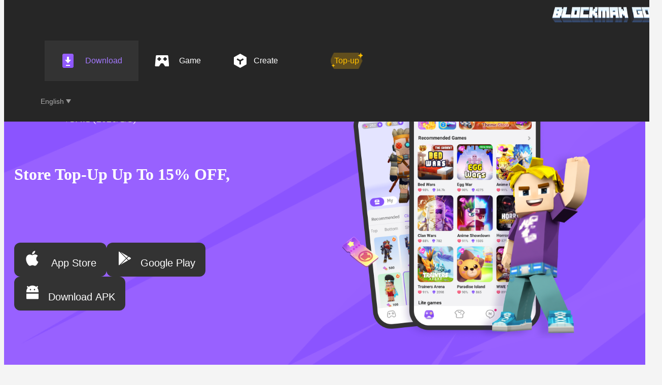

--- FILE ---
content_type: text/html
request_url: https://www.blockmango.com/user/iamnotwasted/topics
body_size: 2472
content:
<!DOCTYPE html><html style=height:100%><head><title>Blockman GO</title><meta charset=utf-8><meta name=viewport content="user-scalable=0,width=device-width,initial-scale=1"><meta name=renderer content=webkit><meta http-equiv=X-UA-Compatible content="IE=edge,chrome=1"><meta name=description content="Blockman GO is a free app including minigames,chatting and making friends. You can play various block style minigames here."><meta name=keywords content="Blockman GO, Blockmango, sandboxol, online game, free game, building games, virtual worlds,free mmo, mini game, gaming cloud, physics engine, sandboxol game, sandbox, Snowman Defender, Mega Walls, Sky Royale, Hero Tycoon, Ultimate Fighting, TNT Tag, Gem Knight, Build Battle, Capture Flag, Rainbow Parkour, Mini Town, Aliens Attack, Egg War, Hide and Seek, PUBG:Battle Field, Treasure Hunter, Jail Break, Zombie Infecting, Murder Mystery, Snowball Battle, Bed Wars, Sky Wars,Survival Games, TNT Run, Bow Spleef, SandMod, SandMod Engine"><meta itemprop=name content="Blockman GO"><meta http-equiv=x-dns-prefetch-control content=on><meta name=google-site-verification content=36mLCuhZqe_iLlKjGHiDDYLKCnFLjg1eW4fajRLRXqs><script type=application/ld+json>{
        "@context": "https://schema.org",
        "@type": "WebSite",
        "url": "https://www.blockmango.com",
        "name": [{
            "@language": "en",
            "@value": "Blockman GO"
        }],
        "description": [{
            "@language": "en",
            "@value": "Blockman GO is a free app including minigames,chatting and making friends. You can play various block style minigames here."
        }],
        "genre": [
            "sandbox",
            "blockman"
        ],
    }</script><link rel=canonical href=https://www.blockmango.com/#/ ><link rel="shortcut icon" href=/static/images/header/bg_logo.png type=image/x-icon><link rel=dns-prefetch href=http://static.sandboxol.cn><link rel=dns-prefetch href=http://static.sandboxol.com><link rel=dns-prefetch href=https://static.sandboxol.com><link rel=dns-prefetch href=https://staticgw.sandboxgear.cn><link rel=dns-prefetch href=http://rongcloud-image.ronghub.com><link rel=dns-prefetch href=https://cdn.ronghub.com><link rel=stylesheet href="https://staticgw.sandboxgear.cn/web/css/element-ui.css?t=12"><link rel=stylesheet href="../static/css/normal.css?t=1"><link rel=stylesheet href="https://staticgw.sandboxgear.cn/web/css/swiper.min.css?t=12"><script src=/static/js/ta/thinkingdata.umd.min.js></script><script>// 创建 SDK 配置对象
    var config = {
      appId: '7afe199db55d4368b649b41594c8faf5',
      serverUrl: 'http://te-push.sandboxol.cn/api/data/app/events',
      autoTrack: {
        pageShow: false, //开启页面展示事件，事件名ta_page_show
        pageHide: false, //开启页面隐藏事件，事件名ta_page_hide
      }
    };
    // 将 SDK 实例赋给全局变量 ta，或者其他您指定的变量
    window.ta = thinkingdata;
    // 用配置对象初始化 SDK
    ta.init(config);</script><script src="https://jic.talkingdata.com/app/h5/v1?appid=93508ABC8BB848F8BA4557B1ABD4BD1A&vn=index&vc=1.0"></script><script src=/static/js/hello.all.min.js></script><link href=https://staticgw.sandboxgear.cn/static/css/index_v1.a1462941f290913424ba2709493e0013.css rel=stylesheet></head><body><div id=app></div><div id=bm-init-footer class=bm-footer><div class="bm-footer-box tc"><div class=bm-footer-margin-box><div class="bm-copyright tl">Copyright 2021 Sandbox NETWK. TEC. All rights reserved. <span><a href=./privacy.html class=bm-go-to-privacy>Privacy</a></span></div></div></div></div><script src=https://staticgw.sandboxgear.cn/web/js/vue.min.js></script><script src=https://staticgw.sandboxgear.cn/web/js/vue-router.min.js></script><script src=https://staticgw.sandboxgear.cn/web/js/vuex.min.js></script><script src=https://staticgw.sandboxgear.cn/web/js/element-ui.js></script><script src=/static/js/vue-lazyload.js></script><script src=https://staticgw.sandboxgear.cn/web/js/jquery.min.js></script><script src=/static/js/jquery.emoji.min.js></script><script src=https://staticgw.sandboxgear.cn/web/js/swiper.min.js></script><script src=https://staticgw.sandboxgear.cn/web/js/vue-awesome-swiper.js></script><script type=text/javascript>Vue.use(window.VueAwesomeSwiper)</script><div style=display:none><script src="https://s4.cnzz.com/z_stat.php?id=1279808123&web_id=1279808123"></script></div><script type=text/javascript src=https://staticgw.sandboxgear.cn/static/js/manifest_v1.99c3f883d0946c069475.js></script><script type=text/javascript src=https://staticgw.sandboxgear.cn/static/js/vendor_v1.3f266c9ee68c01db1009.js></script><script type=text/javascript src=https://staticgw.sandboxgear.cn/static/js/index_v1.0aded43dce1193b6cb2c.js></script></body><script>function getBrowserInfo() {
    var Sys = '';
    var ua = navigator.userAgent.toLowerCase();
    var re = /(msie|firefox|chrome|opera|version|edg).*?([\d.]+)/;
    var edg = ua.match(/edg.*?([\d.]+)/)
    if (edg) {
      return 'edge-' + edg[1].split('.')[0]
    }
    var m = ua.match(re);
    if (!m && ua.match(/(trident)\/([\d.]+)/)) {
      return 'msie-11'
    }
    if (m && m[1]) {
      Sys += m[1].replace(/version/, "'safari") || '';
    }
    if (m && m[2]) {
      Sys += ('-' + m[2].split('.')[0]);
    }
    return Sys;
  }
  TDAPP.onEvent('用户浏览器及版本', 'user_agent_version', {
    version: getBrowserInfo()
  });</script><script type=text/javascript>var _tmr = window._tmr || (window._tmr = []);
  _tmr.push({id: "3682876", type: "pageView", start: (new Date()).getTime()});
  (function (d, w, id) {
    if (d.getElementById(id)) return;
    var ts = d.createElement("script"); ts.type = "text/javascript"; ts.async = true; ts.id = id;
    ts.src = "https://top-fwz1.mail.ru/js/code.js";
    var f = function () {var s = d.getElementsByTagName("script")[0]; s.parentNode.insertBefore(ts, s);};
    if (w.opera == "[object Opera]") { d.addEventListener("DOMContentLoaded", f, false); } else { f(); }
  })(document, window, "tmr-code");</script><noscript><div><img src="https://top-fwz1.mail.ru/counter?id=3682876;js=na" style=position:absolute;left:-9999px; alt=Top.Mail.Ru></div></noscript></html>

--- FILE ---
content_type: text/html
request_url: https://www.blockmango.com/user/static/css/normal.css?t=1
body_size: 2385
content:
<!DOCTYPE html><html style=height:100%><head><title>Blockman GO</title><meta charset=utf-8><meta name=viewport content="user-scalable=0,width=device-width,initial-scale=1"><meta name=renderer content=webkit><meta http-equiv=X-UA-Compatible content="IE=edge,chrome=1"><meta name=description content="Blockman GO is a free app including minigames,chatting and making friends. You can play various block style minigames here."><meta name=keywords content="Blockman GO, Blockmango, sandboxol, online game, free game, building games, virtual worlds,free mmo, mini game, gaming cloud, physics engine, sandboxol game, sandbox, Snowman Defender, Mega Walls, Sky Royale, Hero Tycoon, Ultimate Fighting, TNT Tag, Gem Knight, Build Battle, Capture Flag, Rainbow Parkour, Mini Town, Aliens Attack, Egg War, Hide and Seek, PUBG:Battle Field, Treasure Hunter, Jail Break, Zombie Infecting, Murder Mystery, Snowball Battle, Bed Wars, Sky Wars,Survival Games, TNT Run, Bow Spleef, SandMod, SandMod Engine"><meta itemprop=name content="Blockman GO"><meta http-equiv=x-dns-prefetch-control content=on><meta name=google-site-verification content=36mLCuhZqe_iLlKjGHiDDYLKCnFLjg1eW4fajRLRXqs><script type=application/ld+json>{
        "@context": "https://schema.org",
        "@type": "WebSite",
        "url": "https://www.blockmango.com",
        "name": [{
            "@language": "en",
            "@value": "Blockman GO"
        }],
        "description": [{
            "@language": "en",
            "@value": "Blockman GO is a free app including minigames,chatting and making friends. You can play various block style minigames here."
        }],
        "genre": [
            "sandbox",
            "blockman"
        ],
    }</script><link rel=canonical href=https://www.blockmango.com/#/ ><link rel="shortcut icon" href=/static/images/header/bg_logo.png type=image/x-icon><link rel=dns-prefetch href=http://static.sandboxol.cn><link rel=dns-prefetch href=http://static.sandboxol.com><link rel=dns-prefetch href=https://static.sandboxol.com><link rel=dns-prefetch href=https://staticgw.sandboxgear.cn><link rel=dns-prefetch href=http://rongcloud-image.ronghub.com><link rel=dns-prefetch href=https://cdn.ronghub.com><link rel=stylesheet href="https://staticgw.sandboxgear.cn/web/css/element-ui.css?t=12"><link rel=stylesheet href="../static/css/normal.css?t=1"><link rel=stylesheet href="https://staticgw.sandboxgear.cn/web/css/swiper.min.css?t=12"><script src=/static/js/ta/thinkingdata.umd.min.js></script><script>// 创建 SDK 配置对象
    var config = {
      appId: '7afe199db55d4368b649b41594c8faf5',
      serverUrl: 'http://te-push.sandboxol.cn/api/data/app/events',
      autoTrack: {
        pageShow: false, //开启页面展示事件，事件名ta_page_show
        pageHide: false, //开启页面隐藏事件，事件名ta_page_hide
      }
    };
    // 将 SDK 实例赋给全局变量 ta，或者其他您指定的变量
    window.ta = thinkingdata;
    // 用配置对象初始化 SDK
    ta.init(config);</script><script src="https://jic.talkingdata.com/app/h5/v1?appid=93508ABC8BB848F8BA4557B1ABD4BD1A&vn=index&vc=1.0"></script><script src=/static/js/hello.all.min.js></script><link href=https://staticgw.sandboxgear.cn/static/css/index_v1.a1462941f290913424ba2709493e0013.css rel=stylesheet></head><body><div id=app></div><div id=bm-init-footer class=bm-footer><div class="bm-footer-box tc"><div class=bm-footer-margin-box><div class="bm-copyright tl">Copyright 2021 Sandbox NETWK. TEC. All rights reserved. <span><a href=./privacy.html class=bm-go-to-privacy>Privacy</a></span></div></div></div></div><script src=https://staticgw.sandboxgear.cn/web/js/vue.min.js></script><script src=https://staticgw.sandboxgear.cn/web/js/vue-router.min.js></script><script src=https://staticgw.sandboxgear.cn/web/js/vuex.min.js></script><script src=https://staticgw.sandboxgear.cn/web/js/element-ui.js></script><script src=/static/js/vue-lazyload.js></script><script src=https://staticgw.sandboxgear.cn/web/js/jquery.min.js></script><script src=/static/js/jquery.emoji.min.js></script><script src=https://staticgw.sandboxgear.cn/web/js/swiper.min.js></script><script src=https://staticgw.sandboxgear.cn/web/js/vue-awesome-swiper.js></script><script type=text/javascript>Vue.use(window.VueAwesomeSwiper)</script><div style=display:none><script src="https://s4.cnzz.com/z_stat.php?id=1279808123&web_id=1279808123"></script></div><script type=text/javascript src=https://staticgw.sandboxgear.cn/static/js/manifest_v1.99c3f883d0946c069475.js></script><script type=text/javascript src=https://staticgw.sandboxgear.cn/static/js/vendor_v1.3f266c9ee68c01db1009.js></script><script type=text/javascript src=https://staticgw.sandboxgear.cn/static/js/index_v1.0aded43dce1193b6cb2c.js></script></body><script>function getBrowserInfo() {
    var Sys = '';
    var ua = navigator.userAgent.toLowerCase();
    var re = /(msie|firefox|chrome|opera|version|edg).*?([\d.]+)/;
    var edg = ua.match(/edg.*?([\d.]+)/)
    if (edg) {
      return 'edge-' + edg[1].split('.')[0]
    }
    var m = ua.match(re);
    if (!m && ua.match(/(trident)\/([\d.]+)/)) {
      return 'msie-11'
    }
    if (m && m[1]) {
      Sys += m[1].replace(/version/, "'safari") || '';
    }
    if (m && m[2]) {
      Sys += ('-' + m[2].split('.')[0]);
    }
    return Sys;
  }
  TDAPP.onEvent('用户浏览器及版本', 'user_agent_version', {
    version: getBrowserInfo()
  });</script><script type=text/javascript>var _tmr = window._tmr || (window._tmr = []);
  _tmr.push({id: "3682876", type: "pageView", start: (new Date()).getTime()});
  (function (d, w, id) {
    if (d.getElementById(id)) return;
    var ts = d.createElement("script"); ts.type = "text/javascript"; ts.async = true; ts.id = id;
    ts.src = "https://top-fwz1.mail.ru/js/code.js";
    var f = function () {var s = d.getElementsByTagName("script")[0]; s.parentNode.insertBefore(ts, s);};
    if (w.opera == "[object Opera]") { d.addEventListener("DOMContentLoaded", f, false); } else { f(); }
  })(document, window, "tmr-code");</script><noscript><div><img src="https://top-fwz1.mail.ru/counter?id=3682876;js=na" style=position:absolute;left:-9999px; alt=Top.Mail.Ru></div></noscript></html>

--- FILE ---
content_type: text/css
request_url: https://staticgw.sandboxgear.cn/static/css/index_v1.a1462941f290913424ba2709493e0013.css
body_size: 74603
content:
p[data-v-51a8092e]{color:#bcbdbc}p span[data-v-51a8092e]{color:#87cd38}p span[data-v-51a8092e]:hover{text-decoration:underline}.el-message__closeBtn:focus,.el-message__content:focus{outline-width:0}.el-message{min-width:380px;-webkit-box-sizing:border-box;box-sizing:border-box;border-radius:4px;border:1px solid #ebeef5;position:fixed;left:50%;top:20px;-webkit-transform:translateX(-50%);transform:translateX(-50%);background-color:#edf2fc;-webkit-transition:opacity .3s,top .4s,-webkit-transform .4s;transition:opacity .3s,top .4s,-webkit-transform .4s;transition:opacity .3s,transform .4s,top .4s;transition:opacity .3s,transform .4s,top .4s,-webkit-transform .4s;overflow:hidden;padding:15px 15px 15px 20px;display:-webkit-box;display:-ms-flexbox;display:flex;-webkit-box-align:center;-ms-flex-align:center;align-items:center}.el-message.is-center{-webkit-box-pack:center;-ms-flex-pack:center;justify-content:center}.el-message.is-closable .el-message__content{padding-right:16px}.el-message p{margin:0}.el-message--info .el-message__content{color:#909399}.el-message--success{background-color:#f0f9eb;border-color:#e1f3d8}.el-message--success .el-message__content{color:#67c23a}.el-message--warning{background-color:#fdf6ec;border-color:#faecd8}.el-message--warning .el-message__content{color:#e6a23c}.el-message--error{background-color:#fef0f0;border-color:#fde2e2}.el-message--error .el-message__content{color:#f56c6c}.el-message__icon{margin-right:10px}.el-message__content{padding:0;font-size:14px;line-height:1}.el-message__closeBtn{position:absolute;top:50%;right:15px;-webkit-transform:translateY(-50%);transform:translateY(-50%);cursor:pointer;color:#c0c4cc;font-size:16px}.el-message__closeBtn:hover{color:#909399}.el-message .el-icon-success{color:#67c23a}.el-message .el-icon-error{color:#f56c6c}.el-message .el-icon-info{color:#909399}.el-message .el-icon-warning{color:#e6a23c}.el-message-fade-enter,.el-message-fade-leave-active{opacity:0;-webkit-transform:translate(-50%,-100%);transform:translate(-50%,-100%)}.el-fade-in-enter,.el-fade-in-leave-active,.el-fade-in-linear-enter,.el-fade-in-linear-leave,.el-fade-in-linear-leave-active,.fade-in-linear-enter,.fade-in-linear-leave,.fade-in-linear-leave-active{opacity:0}.el-fade-in-linear-enter-active,.el-fade-in-linear-leave-active,.fade-in-linear-enter-active,.fade-in-linear-leave-active{-webkit-transition:opacity .2s linear;transition:opacity .2s linear}.el-fade-in-enter-active,.el-fade-in-leave-active,.el-zoom-in-center-enter-active,.el-zoom-in-center-leave-active{-webkit-transition:all .3s cubic-bezier(.55,0,.1,1);transition:all .3s cubic-bezier(.55,0,.1,1)}.el-zoom-in-center-enter,.el-zoom-in-center-leave-active{opacity:0;-webkit-transform:scaleX(0);transform:scaleX(0)}.el-zoom-in-top-enter-active,.el-zoom-in-top-leave-active{opacity:1;-webkit-transform:scaleY(1);transform:scaleY(1);-webkit-transition:opacity .3s cubic-bezier(.23,1,.32,1),-webkit-transform .3s cubic-bezier(.23,1,.32,1);transition:opacity .3s cubic-bezier(.23,1,.32,1),-webkit-transform .3s cubic-bezier(.23,1,.32,1);transition:transform .3s cubic-bezier(.23,1,.32,1),opacity .3s cubic-bezier(.23,1,.32,1);transition:transform .3s cubic-bezier(.23,1,.32,1),opacity .3s cubic-bezier(.23,1,.32,1),-webkit-transform .3s cubic-bezier(.23,1,.32,1);-webkit-transform-origin:center top;transform-origin:center top}.el-zoom-in-top-enter,.el-zoom-in-top-leave-active{opacity:0;-webkit-transform:scaleY(0);transform:scaleY(0)}.el-zoom-in-bottom-enter-active,.el-zoom-in-bottom-leave-active{opacity:1;-webkit-transform:scaleY(1);transform:scaleY(1);-webkit-transition:opacity .3s cubic-bezier(.23,1,.32,1),-webkit-transform .3s cubic-bezier(.23,1,.32,1);transition:opacity .3s cubic-bezier(.23,1,.32,1),-webkit-transform .3s cubic-bezier(.23,1,.32,1);transition:transform .3s cubic-bezier(.23,1,.32,1),opacity .3s cubic-bezier(.23,1,.32,1);transition:transform .3s cubic-bezier(.23,1,.32,1),opacity .3s cubic-bezier(.23,1,.32,1),-webkit-transform .3s cubic-bezier(.23,1,.32,1);-webkit-transform-origin:center bottom;transform-origin:center bottom}.el-zoom-in-bottom-enter,.el-zoom-in-bottom-leave-active{opacity:0;-webkit-transform:scaleY(0);transform:scaleY(0)}.el-zoom-in-left-enter-active,.el-zoom-in-left-leave-active{opacity:1;-webkit-transform:scale(1);transform:scale(1);-webkit-transition:opacity .3s cubic-bezier(.23,1,.32,1),-webkit-transform .3s cubic-bezier(.23,1,.32,1);transition:opacity .3s cubic-bezier(.23,1,.32,1),-webkit-transform .3s cubic-bezier(.23,1,.32,1);transition:transform .3s cubic-bezier(.23,1,.32,1),opacity .3s cubic-bezier(.23,1,.32,1);transition:transform .3s cubic-bezier(.23,1,.32,1),opacity .3s cubic-bezier(.23,1,.32,1),-webkit-transform .3s cubic-bezier(.23,1,.32,1);-webkit-transform-origin:top left;transform-origin:top left}.el-zoom-in-left-enter,.el-zoom-in-left-leave-active{opacity:0;-webkit-transform:scale(.45);transform:scale(.45)}.collapse-transition{-webkit-transition:height .3s ease-in-out,padding-top .3s ease-in-out,padding-bottom .3s ease-in-out;transition:height .3s ease-in-out,padding-top .3s ease-in-out,padding-bottom .3s ease-in-out}.horizontal-collapse-transition{-webkit-transition:width .3s ease-in-out,padding-left .3s ease-in-out,padding-right .3s ease-in-out;transition:width .3s ease-in-out,padding-left .3s ease-in-out,padding-right .3s ease-in-out}.el-list-enter-active,.el-list-leave-active{-webkit-transition:all 1s;transition:all 1s}.el-list-enter,.el-list-leave-active{opacity:0;-webkit-transform:translateY(-30px);transform:translateY(-30px)}.el-opacity-transition{-webkit-transition:opacity .3s cubic-bezier(.55,0,.1,1);transition:opacity .3s cubic-bezier(.55,0,.1,1)}@font-face{font-family:element-icons;src:url(https://staticgw.sandboxgear.cn/static/fonts/element-icons.535877f.woff) format("woff"),url(https://staticgw.sandboxgear.cn/static/fonts/element-icons.732389d.ttf) format("truetype");font-weight:400;font-display:"auto";font-style:normal}[class*=" el-icon-"],[class^=el-icon-]{font-family:element-icons!important;speak:none;font-style:normal;font-weight:400;font-variant:normal;text-transform:none;line-height:1;vertical-align:baseline;display:inline-block;-webkit-font-smoothing:antialiased;-moz-osx-font-smoothing:grayscale}.el-icon-ice-cream-round:before{content:"\E6A0"}.el-icon-ice-cream-square:before{content:"\E6A3"}.el-icon-lollipop:before{content:"\E6A4"}.el-icon-potato-strips:before{content:"\E6A5"}.el-icon-milk-tea:before{content:"\E6A6"}.el-icon-ice-drink:before{content:"\E6A7"}.el-icon-ice-tea:before{content:"\E6A9"}.el-icon-coffee:before{content:"\E6AA"}.el-icon-orange:before{content:"\E6AB"}.el-icon-pear:before{content:"\E6AC"}.el-icon-apple:before{content:"\E6AD"}.el-icon-cherry:before{content:"\E6AE"}.el-icon-watermelon:before{content:"\E6AF"}.el-icon-grape:before{content:"\E6B0"}.el-icon-refrigerator:before{content:"\E6B1"}.el-icon-goblet-square-full:before{content:"\E6B2"}.el-icon-goblet-square:before{content:"\E6B3"}.el-icon-goblet-full:before{content:"\E6B4"}.el-icon-goblet:before{content:"\E6B5"}.el-icon-cold-drink:before{content:"\E6B6"}.el-icon-coffee-cup:before{content:"\E6B8"}.el-icon-water-cup:before{content:"\E6B9"}.el-icon-hot-water:before{content:"\E6BA"}.el-icon-ice-cream:before{content:"\E6BB"}.el-icon-dessert:before{content:"\E6BC"}.el-icon-sugar:before{content:"\E6BD"}.el-icon-tableware:before{content:"\E6BE"}.el-icon-burger:before{content:"\E6BF"}.el-icon-knife-fork:before{content:"\E6C1"}.el-icon-fork-spoon:before{content:"\E6C2"}.el-icon-chicken:before{content:"\E6C3"}.el-icon-food:before{content:"\E6C4"}.el-icon-dish-1:before{content:"\E6C5"}.el-icon-dish:before{content:"\E6C6"}.el-icon-moon-night:before{content:"\E6EE"}.el-icon-moon:before{content:"\E6F0"}.el-icon-cloudy-and-sunny:before{content:"\E6F1"}.el-icon-partly-cloudy:before{content:"\E6F2"}.el-icon-cloudy:before{content:"\E6F3"}.el-icon-sunny:before{content:"\E6F6"}.el-icon-sunset:before{content:"\E6F7"}.el-icon-sunrise-1:before{content:"\E6F8"}.el-icon-sunrise:before{content:"\E6F9"}.el-icon-heavy-rain:before{content:"\E6FA"}.el-icon-lightning:before{content:"\E6FB"}.el-icon-light-rain:before{content:"\E6FC"}.el-icon-wind-power:before{content:"\E6FD"}.el-icon-baseball:before{content:"\E712"}.el-icon-soccer:before{content:"\E713"}.el-icon-football:before{content:"\E715"}.el-icon-basketball:before{content:"\E716"}.el-icon-ship:before{content:"\E73F"}.el-icon-truck:before{content:"\E740"}.el-icon-bicycle:before{content:"\E741"}.el-icon-mobile-phone:before{content:"\E6D3"}.el-icon-service:before{content:"\E6D4"}.el-icon-key:before{content:"\E6E2"}.el-icon-unlock:before{content:"\E6E4"}.el-icon-lock:before{content:"\E6E5"}.el-icon-watch:before{content:"\E6FE"}.el-icon-watch-1:before{content:"\E6FF"}.el-icon-timer:before{content:"\E702"}.el-icon-alarm-clock:before{content:"\E703"}.el-icon-map-location:before{content:"\E704"}.el-icon-delete-location:before{content:"\E705"}.el-icon-add-location:before{content:"\E706"}.el-icon-location-information:before{content:"\E707"}.el-icon-location-outline:before{content:"\E708"}.el-icon-location:before{content:"\E79E"}.el-icon-place:before{content:"\E709"}.el-icon-discover:before{content:"\E70A"}.el-icon-first-aid-kit:before{content:"\E70B"}.el-icon-trophy-1:before{content:"\E70C"}.el-icon-trophy:before{content:"\E70D"}.el-icon-medal:before{content:"\E70E"}.el-icon-medal-1:before{content:"\E70F"}.el-icon-stopwatch:before{content:"\E710"}.el-icon-mic:before{content:"\E711"}.el-icon-copy-document:before{content:"\E718"}.el-icon-full-screen:before{content:"\E719"}.el-icon-switch-button:before{content:"\E71B"}.el-icon-aim:before{content:"\E71C"}.el-icon-crop:before{content:"\E71D"}.el-icon-odometer:before{content:"\E71E"}.el-icon-time:before{content:"\E71F"}.el-icon-bangzhu:before{content:"\E724"}.el-icon-close-notification:before{content:"\E726"}.el-icon-microphone:before{content:"\E727"}.el-icon-turn-off-microphone:before{content:"\E728"}.el-icon-position:before{content:"\E729"}.el-icon-postcard:before{content:"\E72A"}.el-icon-message:before{content:"\E72B"}.el-icon-chat-line-square:before{content:"\E72D"}.el-icon-chat-dot-square:before{content:"\E72E"}.el-icon-chat-dot-round:before{content:"\E72F"}.el-icon-chat-square:before{content:"\E730"}.el-icon-chat-line-round:before{content:"\E731"}.el-icon-chat-round:before{content:"\E732"}.el-icon-set-up:before{content:"\E733"}.el-icon-turn-off:before{content:"\E734"}.el-icon-open:before{content:"\E735"}.el-icon-connection:before{content:"\E736"}.el-icon-link:before{content:"\E737"}.el-icon-cpu:before{content:"\E738"}.el-icon-thumb:before{content:"\E739"}.el-icon-female:before{content:"\E73A"}.el-icon-male:before{content:"\E73B"}.el-icon-guide:before{content:"\E73C"}.el-icon-news:before{content:"\E73E"}.el-icon-price-tag:before{content:"\E744"}.el-icon-discount:before{content:"\E745"}.el-icon-wallet:before{content:"\E747"}.el-icon-coin:before{content:"\E748"}.el-icon-money:before{content:"\E749"}.el-icon-bank-card:before{content:"\E74A"}.el-icon-box:before{content:"\E74B"}.el-icon-present:before{content:"\E74C"}.el-icon-sell:before{content:"\E6D5"}.el-icon-sold-out:before{content:"\E6D6"}.el-icon-shopping-bag-2:before{content:"\E74D"}.el-icon-shopping-bag-1:before{content:"\E74E"}.el-icon-shopping-cart-2:before{content:"\E74F"}.el-icon-shopping-cart-1:before{content:"\E750"}.el-icon-shopping-cart-full:before{content:"\E751"}.el-icon-smoking:before{content:"\E752"}.el-icon-no-smoking:before{content:"\E753"}.el-icon-house:before{content:"\E754"}.el-icon-table-lamp:before{content:"\E755"}.el-icon-school:before{content:"\E756"}.el-icon-office-building:before{content:"\E757"}.el-icon-toilet-paper:before{content:"\E758"}.el-icon-notebook-2:before{content:"\E759"}.el-icon-notebook-1:before{content:"\E75A"}.el-icon-files:before{content:"\E75B"}.el-icon-collection:before{content:"\E75C"}.el-icon-receiving:before{content:"\E75D"}.el-icon-suitcase-1:before{content:"\E760"}.el-icon-suitcase:before{content:"\E761"}.el-icon-film:before{content:"\E763"}.el-icon-collection-tag:before{content:"\E765"}.el-icon-data-analysis:before{content:"\E766"}.el-icon-pie-chart:before{content:"\E767"}.el-icon-data-board:before{content:"\E768"}.el-icon-data-line:before{content:"\E76D"}.el-icon-reading:before{content:"\E769"}.el-icon-magic-stick:before{content:"\E76A"}.el-icon-coordinate:before{content:"\E76B"}.el-icon-mouse:before{content:"\E76C"}.el-icon-brush:before{content:"\E76E"}.el-icon-headset:before{content:"\E76F"}.el-icon-umbrella:before{content:"\E770"}.el-icon-scissors:before{content:"\E771"}.el-icon-mobile:before{content:"\E773"}.el-icon-attract:before{content:"\E774"}.el-icon-monitor:before{content:"\E775"}.el-icon-search:before{content:"\E778"}.el-icon-takeaway-box:before{content:"\E77A"}.el-icon-paperclip:before{content:"\E77D"}.el-icon-printer:before{content:"\E77E"}.el-icon-document-add:before{content:"\E782"}.el-icon-document:before{content:"\E785"}.el-icon-document-checked:before{content:"\E786"}.el-icon-document-copy:before{content:"\E787"}.el-icon-document-delete:before{content:"\E788"}.el-icon-document-remove:before{content:"\E789"}.el-icon-tickets:before{content:"\E78B"}.el-icon-folder-checked:before{content:"\E77F"}.el-icon-folder-delete:before{content:"\E780"}.el-icon-folder-remove:before{content:"\E781"}.el-icon-folder-add:before{content:"\E783"}.el-icon-folder-opened:before{content:"\E784"}.el-icon-folder:before{content:"\E78A"}.el-icon-edit-outline:before{content:"\E764"}.el-icon-edit:before{content:"\E78C"}.el-icon-date:before{content:"\E78E"}.el-icon-c-scale-to-original:before{content:"\E7C6"}.el-icon-view:before{content:"\E6CE"}.el-icon-loading:before{content:"\E6CF"}.el-icon-rank:before{content:"\E6D1"}.el-icon-sort-down:before{content:"\E7C4"}.el-icon-sort-up:before{content:"\E7C5"}.el-icon-sort:before{content:"\E6D2"}.el-icon-finished:before{content:"\E6CD"}.el-icon-refresh-left:before{content:"\E6C7"}.el-icon-refresh-right:before{content:"\E6C8"}.el-icon-refresh:before{content:"\E6D0"}.el-icon-video-play:before{content:"\E7C0"}.el-icon-video-pause:before{content:"\E7C1"}.el-icon-d-arrow-right:before{content:"\E6DC"}.el-icon-d-arrow-left:before{content:"\E6DD"}.el-icon-arrow-up:before{content:"\E6E1"}.el-icon-arrow-down:before{content:"\E6DF"}.el-icon-arrow-right:before{content:"\E6E0"}.el-icon-arrow-left:before{content:"\E6DE"}.el-icon-top-right:before{content:"\E6E7"}.el-icon-top-left:before{content:"\E6E8"}.el-icon-top:before{content:"\E6E6"}.el-icon-bottom:before{content:"\E6EB"}.el-icon-right:before{content:"\E6E9"}.el-icon-back:before{content:"\E6EA"}.el-icon-bottom-right:before{content:"\E6EC"}.el-icon-bottom-left:before{content:"\E6ED"}.el-icon-caret-top:before{content:"\E78F"}.el-icon-caret-bottom:before{content:"\E790"}.el-icon-caret-right:before{content:"\E791"}.el-icon-caret-left:before{content:"\E792"}.el-icon-d-caret:before{content:"\E79A"}.el-icon-share:before{content:"\E793"}.el-icon-menu:before{content:"\E798"}.el-icon-s-grid:before{content:"\E7A6"}.el-icon-s-check:before{content:"\E7A7"}.el-icon-s-data:before{content:"\E7A8"}.el-icon-s-opportunity:before{content:"\E7AA"}.el-icon-s-custom:before{content:"\E7AB"}.el-icon-s-claim:before{content:"\E7AD"}.el-icon-s-finance:before{content:"\E7AE"}.el-icon-s-comment:before{content:"\E7AF"}.el-icon-s-flag:before{content:"\E7B0"}.el-icon-s-marketing:before{content:"\E7B1"}.el-icon-s-shop:before{content:"\E7B4"}.el-icon-s-open:before{content:"\E7B5"}.el-icon-s-management:before{content:"\E7B6"}.el-icon-s-ticket:before{content:"\E7B7"}.el-icon-s-release:before{content:"\E7B8"}.el-icon-s-home:before{content:"\E7B9"}.el-icon-s-promotion:before{content:"\E7BA"}.el-icon-s-operation:before{content:"\E7BB"}.el-icon-s-unfold:before{content:"\E7BC"}.el-icon-s-fold:before{content:"\E7A9"}.el-icon-s-platform:before{content:"\E7BD"}.el-icon-s-order:before{content:"\E7BE"}.el-icon-s-cooperation:before{content:"\E7BF"}.el-icon-bell:before{content:"\E725"}.el-icon-message-solid:before{content:"\E799"}.el-icon-video-camera:before{content:"\E772"}.el-icon-video-camera-solid:before{content:"\E796"}.el-icon-camera:before{content:"\E779"}.el-icon-camera-solid:before{content:"\E79B"}.el-icon-download:before{content:"\E77C"}.el-icon-upload2:before{content:"\E77B"}.el-icon-upload:before{content:"\E7C3"}.el-icon-picture-outline-round:before{content:"\E75F"}.el-icon-picture-outline:before{content:"\E75E"}.el-icon-picture:before{content:"\E79F"}.el-icon-close:before{content:"\E6DB"}.el-icon-check:before{content:"\E6DA"}.el-icon-plus:before{content:"\E6D9"}.el-icon-minus:before{content:"\E6D8"}.el-icon-help:before{content:"\E73D"}.el-icon-s-help:before{content:"\E7B3"}.el-icon-circle-close:before{content:"\E78D"}.el-icon-circle-check:before{content:"\E720"}.el-icon-circle-plus-outline:before{content:"\E723"}.el-icon-remove-outline:before{content:"\E722"}.el-icon-zoom-out:before{content:"\E776"}.el-icon-zoom-in:before{content:"\E777"}.el-icon-error:before{content:"\E79D"}.el-icon-success:before{content:"\E79C"}.el-icon-circle-plus:before{content:"\E7A0"}.el-icon-remove:before{content:"\E7A2"}.el-icon-info:before{content:"\E7A1"}.el-icon-question:before{content:"\E7A4"}.el-icon-warning-outline:before{content:"\E6C9"}.el-icon-warning:before{content:"\E7A3"}.el-icon-goods:before{content:"\E7C2"}.el-icon-s-goods:before{content:"\E7B2"}.el-icon-star-off:before{content:"\E717"}.el-icon-star-on:before{content:"\E797"}.el-icon-more-outline:before{content:"\E6CC"}.el-icon-more:before{content:"\E794"}.el-icon-phone-outline:before{content:"\E6CB"}.el-icon-phone:before{content:"\E795"}.el-icon-user:before{content:"\E6E3"}.el-icon-user-solid:before{content:"\E7A5"}.el-icon-setting:before{content:"\E6CA"}.el-icon-s-tools:before{content:"\E7AC"}.el-icon-delete:before{content:"\E6D7"}.el-icon-delete-solid:before{content:"\E7C9"}.el-icon-eleme:before{content:"\E7C7"}.el-icon-platform-eleme:before{content:"\E7CA"}.el-icon-loading{-webkit-animation:rotating 2s linear infinite;animation:rotating 2s linear infinite}.el-icon--right{margin-left:5px}.el-icon--left{margin-right:5px}@-webkit-keyframes rotating{0%{-webkit-transform:rotate(0);transform:rotate(0)}to{-webkit-transform:rotate(1turn);transform:rotate(1turn)}}@keyframes rotating{0%{-webkit-transform:rotate(0);transform:rotate(0)}to{-webkit-transform:rotate(1turn);transform:rotate(1turn)}}.bm-footer{width:100%;background-color:#2a2d34;position:fixed;z-index:1000;bottom:0}.bm-footer .bm-footer-box{color:#f4f4f4;width:100%;background-color:#2a2d34}.bm-footer .bm-footer-box .bm-footer-margin-box{height:60px;display:inline-block;margin:0 auto}.bm-footer .bm-footer-box .bm-footer-margin-box .bm-copyright{font-size:12px;font-weight:400;font-stretch:normal;letter-spacing:0;color:#f4f4f4;white-space:nowrap;line-height:60px}.editor-footer{position:relative;background:#1f202b}.bm-go-to-privacy{color:#fff;margin-left:20px}.bm-go-to-privacy:hover{text-decoration:underline}.bm-language-earth:after{-webkit-animation:rotate_z 15s linear infinite both;animation:rotate_z 15s linear infinite both}@media screen and (max-width:900px){.bm-footer{min-width:0}.bm-footer .bm-footer-box .bm-footer-margin-box .bm-copyright{white-space:normal;text-align:center}}.bm-im-window[data-v-2e0b2787]{height:100px;line-height:30px;width:71px;bottom:65%;right:34px;z-index:999}.bm-im-window span.fr[data-v-2e0b2787]{background-color:#e4572e;border-radius:100%;display:inline-block;padding:0 1px;min-width:20px;height:20px;line-height:20px;color:#fff;margin-top:-62px;margin-right:10px;position:relative;font-size:12px}.bm-im-window .name[data-v-2e0b2787]{display:none}.bm-im-window:hover .name[data-v-2e0b2787]{display:block}.bm-feedback{width:70px;height:100px;right:34px;bottom:55%;z-index:999}.bm-feedback:hover span{display:block;margin-top:16px}.bm-feedback:hover img{margin-top:-16px}.bm-feedback span{display:none}.bm-party[data-v-a4069b00]{width:70px;height:100px;right:34px;bottom:45%;z-index:999}.bm-party:hover span[data-v-a4069b00]{display:block}.bm-party span[data-v-a4069b00]{display:none}.dg.ac{z-index:100!important;right:-10px;top:50px}.ishide.vs{visibility:hidden}.hover-link:hover{color:var(--theme,#70b743)}::-webkit-scrollbar-track{-webkit-box-shadow:none;background-color:#dfdfdf}::-webkit-scrollbar{width:14px;height:14px;background-color:#fff}::-webkit-scrollbar-thumb{background-color:#fff;border:2px solid #dfdfdf}.bm-content-avatar::-webkit-scrollbar-thumb{border-radius:0}::selection{background:var(--theme,#70b743);color:#fff}::-moz-selection{background:var(--theme,#70b743);color:#fff}::-webkit-selection{background:var(--theme,#70b743);color:#fff}.el-loading-mask{z-index:2}.el-menu-item:focus,.el-menu-item:hover{background-color:#f5f5f5}.off-line{-webkit-filter:grayscale(100%);-ms-filter:grayscale(100%);-moz-filter:grayscale(100%);filter:gray}.bm-select-box .el-loading-mask{z-index:5}.bm-init-el_search_input{position:relative;height:40px}.bm-init-el_search_input .el-input__inner{border:0;outline:0;padding:0 40px;background-color:#fff}.bm-init-el_search_input:after{content:"";position:absolute;left:0;top:50%;margin-top:-8px;margin-left:10px;display:inline-block;width:17px;height:17px;background:url(/static/images/friends/search.png) no-repeat}.bm-input .el-input__inner:focus{border-color:#74bc40}input::-ms-clear,input::-ms-reveal{display:none}input::-webkit-contacts-auto-fill-button,input::-webkit-credentials-auto-fill-button{display:none!important;visibility:hidden;pointer-events:none;position:absolute;right:0}.bm-btn[type=button]{border-radius:6px;border:0}.bm-btn[type=button],.bm-btn[type=button]:active,.bm-btn[type=button]:focus,.bm-btn[type=button]:hover{color:#fff;-webkit-transition:all 0s;transition:all 0s}.bm-btn[type=button]:hover{opacity:.7}.bm-btn[type=button]:active{opacity:1}.bm-btn-active:hover{opacity:.9}.bm-btn-active.w77{width:77px;height:30px;background:url(/static/images/button_icon.png) 0 -225px}.bm-btn-active.w84{width:84px;height:40px;background:url(/static/images/button_icon.png) -237px -279px}.bm-btn-active.w86{width:86px;height:30px;background:url(/static/images/button_icon.png) -79px -225px}.bm-btn-active.w86.cyan{background:url(/static/images/button_icon.png) -168px -225px}.bm-btn-active.w86.blue{background:url(/static/images/button_icon.png) -257px -225px}.bm-btn-active.w86.gray{background:url(/static/images/button_icon.png) -345px -225px}.bm-btn-active.w96{width:96px;height:36px;background:url(/static/images/button_icon.png) -435px -224px}.bm-btn-active.w140{width:140px;height:42px;background:url(/static/images/button_icon.png) -413px -277px}.bm-btn-active.w120{width:110px;height:40px;background:url(/static/images/button_icon.png) 0 -279px}.bm-btn-active.w210{width:209px;height:38px;background-image:url(/static/images/mail/mailbutton_nor.png)}.bm-btn-active.w220{width:209px;height:38px;background-image:url(/static/images/mail/mailbutton_red.png)}.bm-btn-active.w250{width:250px;height:40px;background:url(/static/images/button_icon.png) 0 -325px}.bm-btn-active.w280{width:280px;height:50px;background:url(/static/images/button_icon.png) 0 0}.bm-btn-active.w300{width:300px;height:48px;background:url(/static/images/button_icon.png) 0 -165px}.bm-btn-active.w-yellow-0{background:url(/static/images/avatar/decoration_shop_yellow.png)}.bm-btn-active.w-green{background-color:#4bd300}.bm-btn-active.w-red-color{background-image:-webkit-gradient(linear,left bottom,left top,color-stop(1%,#e56b6b),to(#f08176)),-webkit-gradient(linear,left top,left bottom,from(#e5aa7f),to(#e5aa7f));background-image:linear-gradient(0deg,#e56b6b 1%,#f08176),linear-gradient(#e5aa7f,#e5aa7f);-webkit-box-shadow:inset 0 -4px 0 0 rgba(202,82,73,.7);box-shadow:inset 0 -4px 0 0 rgba(202,82,73,.7);border-radius:5px}.bm-btn-active.w-green-color{background-image:-webkit-gradient(linear,left bottom,left top,from(#6db445),to(#80c83a)),-webkit-gradient(linear,left top,left bottom,from(#bb8e63),to(#bb8e63));background-image:linear-gradient(0deg,#6db445,#80c83a),linear-gradient(#bb8e63,#bb8e63);-webkit-box-shadow:inset 0 -4px 0 0 rgba(77,152,39,.7);box-shadow:inset 0 -4px 0 0 rgba(77,152,39,.7);border-radius:5px}.bm-btn-active:active{background:url(/static/images/1px.png);background-size:contain;opacity:1}.bm-btn-active.w-cancel{background:#fff;color:#444;font-size:14px;color:1px solid #e2e4e9}.el-button--text:focus,.el-button--text:hover{color:#7dc43c}.bm-btn-active.w-cancel:hover{color:#444}.bm-btn-active.is-disabled,.bm-btn-active.is-disabled:hover{background-image:url(/static/images/mail/mailbutton_gray.png)}.bm-btn-active.is-disabled:hover{opacity:1}.bm-menu.el-menu--horizontal{border:0;background-color:transparent}.bm-menu.el-menu--horizontal .el-menu-item{font-size:14px;color:#444;height:50px;background-repeat:no-repeat;line-height:50px;text-align:center;border-bottom:0;background:transparent}.bm-menu.el-menu--horizontal .el-menu-item:focus{background-color:transparent!important}.bm-menu.el-menu--horizontal .is-active{background-color:transparent!important;border-bottom:none!important}.bm-menu.w200.el-menu--horizontal .el-menu-item{width:200px}.bm-menu.w200.el-menu--horizontal .el-menu-item:hover,.bm-menu.w200.el-menu--horizontal .is-active{background:url(/static/images/button_icon.png) no-repeat 0 -369px}.bm-menu.w130.el-menu--horizontal .el-menu-item{width:130px}.bm-menu.w130.el-menu--horizontal .el-menu-item:hover,.bm-menu.w130.el-menu--horizontal .is-active{background:url(/static/images/button_icon.png) no-repeat -207px -369px}.bm-menu.w105.el-menu--horizontal .el-menu-item{width:105px}.bm-menu.w105.el-menu--horizontal .el-menu-item:hover,.bm-menu.w105.el-menu--horizontal .is-active{background:url(/static/images/button_icon.png) no-repeat -452px -369px}.bm-menu.w105.gray.el-menu--horizontal .el-menu-item:hover,.bm-menu.w105.gray.el-menu--horizontal .is-active{background:url(/static/images/button_icon.png) no-repeat -343px -369px}.bm-list-item-100{height:100px;background:url(/static/images/friends/background_1px.png);-webkit-box-shadow:0 0 3px 1px hsla(0,0%,74.5%,.6);box-shadow:0 0 3px 1px hsla(0,0%,74.5%,.6);padding:15px 20px;margin-right:20px;margin-bottom:10px}.head-shadow{-webkit-box-shadow:0 0 6px rgba(0,0,0,.2);box-shadow:0 0 6px rgba(0,0,0,.2)}.head-shadow12{-webkit-box-shadow:0 2px 12px 0 rgba(0,0,0,.1);box-shadow:0 2px 12px 0 rgba(0,0,0,.1)}.pdr-20{padding-right:20px}img.full-height{height:100%;width:auto;left:50%;top:0;-webkit-transform:translateX(-50%);transform:translateX(-50%);position:absolute}img.full-width{width:100%;height:auto;top:50%;left:0;-webkit-transform:translateY(-50%);transform:translateY(-50%);position:absolute}@keyframes rotate_z{0%{-webkit-transform:rotate(0deg);transform:rotate(0deg)}to{-webkit-transform:rotate(1turn);transform:rotate(1turn)}}@-webkit-keyframes rotate_z{0%{-webkit-transform:rotate(0deg);transform:rotate(0deg)}to{-webkit-transform:rotate(1turn);transform:rotate(1turn)}}.cf{color:#fff}.c4{color:#444}.absolute-center{position:absolute;top:50%;left:50%;-webkit-transform:translate(-50%,-50%);transform:translate(-50%,-50%)}.boy{background:url(/static/images/button_icon.png) no-repeat -638px -27px}.boy,.girl{-webkit-transition:background 0s;transition:background 0s}.girl{background:url(/static/images/button_icon.png) no-repeat -665px -27px}.highest{z-index:9999!important}@media (-ms-high-contrast:none),screen and (-ms-high-contrast:active){.ie11-off-line{position:relative;display:block}.ie11-off-line:after{content:"";width:60px;height:60px;border-radius:60px;background-color:#000;opacity:.6;position:absolute;top:0;left:0}.ie11-off-line:hover:after{content:none}}@supports (-webkit-marquee-repetition:infinite) and ((-o-object-fit:fill) or (object-fit:fill)){.el-input .el-input__inner{line-height:normal}}@font-face{font-family:iconfont;src:url([data-uri]) format("woff2"),url([data-uri]) format("woff"),url(https://staticgw.sandboxgear.cn/static/fonts/iconfont.c28db17.ttf) format("truetype")}.iconfont{font-family:iconfont!important;font-size:16px;font-style:normal;-webkit-font-smoothing:antialiased;-moz-osx-font-smoothing:grayscale}.bg-triangle-sigh:before{content:"\E764"}.bg-circle-sigh:before{content:"\E61C"}.bg-question:before{content:"\E62A"}.bg-close:before{content:"\E674"}.bg-app-close:before{content:"\E659"}.bg-app-close-big:before{content:"\E6DD"}.bg-app-right:before{content:"\E673"}.bg-win:before{content:"\E61B"}.bg-apple:before{content:"\E61A"}.bg-google-play:before{content:"\E619"}.bg-android:before{content:"\E618"}.bg-shangyi:before{content:"\E60B"}.bg-huangguan:before{content:"\E605"}.bg-lishi:before{content:"\E606"}.bg-jianshi:before{content:"\E607"}.bg-suoyou:before{content:"\E608"}.bg-fuse:before{content:"\E609"}.bg-shoucang:before{content:"\E60A"}.bg-liantiyi:before{content:"\E60C"}.bg-tuijian1:before{content:"\E60D"}.bg-xiazhuang:before{content:"\E60E"}.bg-mianshi:before{content:"\E60F"}.bg-xiezi:before{content:"\E610"}.bg-taozhuang:before{content:"\E611"}.bg-beijing:before{content:"\E612"}.bg-dongzuo:before{content:"\E613"}.bg-fashi:before{content:"\E614"}.bg-beishi:before{content:"\E615"}.bg-faxing:before{content:"\E616"}.bg-biaoqing:before{content:"\E617"}.bg-xinzeng:before{content:"\E620"}.bg-shanchu:before{content:"\E604"}.bg-jinzhi:before{content:"\E603"}.bg-tuijian:before{content:"\E600"}.bg-qianjin:before{content:"\E602"}.bg-fanhui:before{content:"\E601"}.bm-clan-el-dialog .el-dialog{height:auto;background:#fcfcfc}.bm-clan-el-dialog .el-dialog__header{text-align:center;height:40px;padding:0;line-height:40px;background-image:url(/static/images/clan/header_background.png)}.bm-clan-el-dialog .el-dialog__header:before{left:0}.bm-clan-el-dialog .el-dialog__header:after,.bm-clan-el-dialog .el-dialog__header:before{content:"";position:absolute;top:0;width:30px;height:30px;background-image:url(/static/images/clan/header_decoration.png)}.bm-clan-el-dialog .el-dialog__header:after{right:0;-webkit-transform:rotate(90deg);transform:rotate(90deg)}.bm-clan-el-dialog .el-dialog__header .el-dialog__title{color:#fff;font-size:16px}.bm-clan-el-dialog .el-dialog__header .el-dialog__headerbtn{width:28px;height:28px;top:-42px;right:0;background:url(/static/images/button_icon.png) no-repeat -728px 0;-webkit-transition:all .2s;transition:all .2s}.bm-clan-el-dialog .el-dialog__header .el-dialog__headerbtn .el-dialog__close:before{content:""}.bm-clan-el-dialog .el-dialog__header .el-dialog__headerbtn:hover{-webkit-transform:rotate(180deg);transform:rotate(180deg)}.bm-clan-el-dialog .el-dialog__body{overflow:hidden;padding:15px 25px 15px 30px;border:5px solid;-o-border-image:linear-gradient(#e4c59a,#a17143) 30 30;border-image:-webkit-gradient(linear,left top,left bottom,from(#e4c59a),to(#a17143)) 30 30;border-image:linear-gradient(#e4c59a,#a17143) 30 30;background-image:-webkit-gradient(linear,left bottom,left top,from(rgba(234,232,232,.87)),color-stop(29%,rgba(245,244,244,.87)),to(hsla(0,0%,100%,.87))),-webkit-gradient(linear,left top,left bottom,from(#e7e7e7),to(#e7e7e7));background-image:linear-gradient(0deg,rgba(234,232,232,.87),rgba(245,244,244,.87) 29%,hsla(0,0%,100%,.87)),linear-gradient(#e7e7e7,#e7e7e7);overflow-y:scroll}.bm-tips-login p{color:#444;margin-top:10px}.bm-tips-login .bm-cut-btn{width:240px;height:48px;background:url(/static/images/button_icon.png) -337px -56px no-repeat;border:none;color:#fff;margin-top:25px}.bm-tips-login .bm-cut-btn:hover{opacity:.7}.bm-dialog-box .el-dialog{height:400px;background-image:url(/static/images/me/mailbox_bg.png);background-repeat:no-repeat;background-color:transparent;-webkit-box-shadow:none;box-shadow:none}.bm-dialog-box .el-dialog__header{padding:10px 50px;height:38px}.bm-dialog-box .el-dialog__header .el-dialog__title{font-size:20px;color:#000}.bm-dialog-box .el-dialog__headerbtn{width:28px;height:28px;top:-5px;right:-10px;background:url(/static/images/button_icon.png) no-repeat -728px 0;-webkit-transition:all .2s;transition:all .2s}.bm-dialog-box .el-dialog__headerbtn .el-dialog__close:before{content:""}.bm-dialog-box .el-dialog__headerbtn:hover{-webkit-transform:rotate(180deg);transform:rotate(180deg)}.bm-dialog-box .el-dialog__body{padding:0 20px;height:calc(100% - 74px);position:relative}.bm-dialog-box .el-dialog__body .bm-dialog-body{position:absolute;top:50%;-webkit-transform:translateY(-50%);transform:translateY(-50%);width:calc(100% - 40px)}.bm-dialog-box-3[data-v-c0816e50] .el-dialog{height:auto;background:#fcfcfc}.bm-dialog-box-3[data-v-c0816e50] .el-dialog .el-dialog__header{text-align:center;height:40px;padding:0;line-height:40px;background-image:url(/static/images/clan/header_background.png)}.bm-dialog-box-3[data-v-c0816e50] .el-dialog .el-dialog__header:before{content:"";position:absolute;top:0;left:0;width:30px;height:30px;background-image:url(/static/images/clan/header_decoration.png)}.bm-dialog-box-3[data-v-c0816e50] .el-dialog .el-dialog__header:after{content:"";position:absolute;top:0;right:0;width:30px;height:30px;-webkit-transform:rotate(90deg);transform:rotate(90deg);background-image:url(/static/images/clan/header_decoration.png)}.bm-dialog-box-3[data-v-c0816e50] .el-dialog .el-dialog__header .el-dialog__title{color:#fff;font-size:16px}.bm-dialog-box-3[data-v-c0816e50] .el-dialog .el-dialog__header .el-dialog__headerbtn{width:28px;height:28px;top:-42px;right:0;background:url(/static/images/button_icon.png) no-repeat -728px 0;-webkit-transition:all .2s;transition:all .2s}.bm-dialog-box-3[data-v-c0816e50] .el-dialog .el-dialog__header .el-dialog__headerbtn .el-dialog__close:before{content:""}.bm-dialog-box-3[data-v-c0816e50] .el-dialog .el-dialog__header .el-dialog__headerbtn:hover{-webkit-transform:rotate(180deg);transform:rotate(180deg)}.bm-dialog-box-3[data-v-c0816e50] .el-dialog .el-dialog__body{overflow:hidden;border:5px solid;-o-border-image:linear-gradient(#e4c59a,#a17143) 30 30;border-image:-webkit-gradient(linear,left top,left bottom,from(#e4c59a),to(#a17143)) 30 30;border-image:linear-gradient(#e4c59a,#a17143) 30 30;background-image:-webkit-gradient(linear,left bottom,left top,from(rgba(234,232,232,.87)),color-stop(29%,rgba(245,244,244,.87)),to(hsla(0,0%,100%,.87))),-webkit-gradient(linear,left top,left bottom,from(#e7e7e7),to(#e7e7e7));background-image:linear-gradient(0deg,rgba(234,232,232,.87),rgba(245,244,244,.87) 29%,hsla(0,0%,100%,.87)),linear-gradient(#e7e7e7,#e7e7e7)}.bm-delete-bg[data-v-3b304b01] .el-dialog{background-image:url(/static/images/friends/delete_dialog.png)!important}.bm-delete-bg[data-v-3b304b01] .el-dialog h2{color:#e4572e}.el-textarea__inner[data-v-3b304b01]{width:300px;height:80px;background-color:#e9e9e9;margin:0 auto}.el-textarea__inner[data-v-3b304b01]:focus{border-color:#74bc40}.bm-dialog h2[data-v-3b304b01]{margin-bottom:15px;color:#444;font-weight:700;font-size:18px}.bm-dialog .dialog-desc[data-v-3b304b01]{margin-bottom:15px}.bm-dialog .bm-input-message[data-v-3b304b01]{width:299px;height:80px}.bm-dialog .bm-input-message[data-v-3b304b01] .el-textarea__inner{background-color:#e9e9e9;height:100%}.bm-dialog .bm-btn-active[data-v-3b304b01]{margin-top:20px}.dialog-ask .bm-btn-active[data-v-3b304b01]{margin-top:50px}.bm-null-data{width:100%;text-align:center;font-size:18px;color:#dedede}.bm-null-data img{margin-bottom:10px}p[data-v-6254217e]{color:#bcbdbc}p span[data-v-6254217e]{color:#87cd38}p span[data-v-6254217e]:hover{text-decoration:underline}.editor-page .fill-site{display:none}.editor-page .bm-header{position:relative}.bm-body-background{width:100%}.bm-main{-webkit-transition:all .2s;transition:all .2s;min-height:calc(100% - 60px)}.bm-main .bm-main-main-editor{position:relative;width:100%;top:0}.bm-main .bm-main-main-editor .el-main{padding:0;overflow:inherit}.bm-main .bm-main-main{position:relative;margin:0 auto;width:1321px;min-width:1321px;display:flex;display:-webkit-box;display:-ms-flexbox;display:-o-box;display:box}.bm-main .bm-main-main .bm-main-aside{width:200px;height:457px;margin-top:8px}.bm-main .bm-main-main .bm-position-fixed{position:fixed;z-index:3}.bm-main .bm-main-main .bm-position-static{position:static}.bm-main .bm-main-main .bm-aside{width:200px;height:457px;top:90px}.bm-main .bm-main-main .bm-aside .bm-aside-background-img{width:100%;height:124px;background-image:url(/static/images/nav_bghead.png);background-repeat:no-repeat;background-position:50%;position:relative;z-index:1}.bm-main .bm-main-main .bm-aside .bm-left-aside{text-align:left;margin:-20px auto 0;color:#333;width:180px;background-color:#fff;border-style:solid;border-width:4px;border-image-source:linear-gradient(0deg,#86ce3f,#96d545);border-image-slice:1;border-top:0;position:relative}.bm-main .bm-main-main .bm-aside .bm-left-aside .is-active{background-color:transparent}.bm-main .bm-main-main .bm-aside .bm-left-aside .bm-aside-item{line-height:50px}.bm-main .bm-main-main .bm-aside .bm-left-aside .bm-aside-item .bm-aisde-item{display:inline-block;padding-left:16px;font-size:14px;color:#2a2d34;max-width:100%}.bm-main .bm-main-main .bm-aside .bm-left-aside .bm-aside-item:hover{-webkit-transition:background 0s;transition:background 0s;background:url(/static/images/button_icon.png) no-repeat -186px -550px}.bm-main .bm-main-main .bm-main-box{margin:0;padding:60px 0;overflow:hidden}.bm-main .bm-main-main .bm-main-box.no-aside{width:1200px;min-width:1200px}.bm-main .bm-main-main .bm-main-right-menu{margin-top:50px;width:97px}.bm-home-page .bm-main-main{min-width:0;width:calc(100vw - 14px)}@media only screen and (max-width:768px){.bm-main-box{padding:10px!important}.bm-left-button,.bm-main-right-menu,.bm-right-button{display:none}.bm-home .bm-list-panel{padding:0!important}.bm-copyright{line-height:28px}.bm-game-scrollder:after,.bm-game-scrollder:before{display:none}.bm-home{margin-top:0!important}.bm-game-all{white-space:break-spaces!important}.bm-main-content{position:relative;height:500px!important;overflow-y:auto}.bm-main-content .bm-game-all li{width:28vw!important;height:245px!important;margin-bottom:10px;margin-left:7px!important}.bm-main-content::-webkit-scrollbar{display:none}.bm-home .bm-all-game-list .bm-game-item{width:28vw!important}.bm-card-bg .image-box{width:100%}.bm-home .bm-all-game-desc{padding:0!important}}.bm-right-menu{top:140px}.bm-stop-play-notice{z-index:999;padding:10px;color:red;font-size:16px;width:100%;text-align:center}.bm-header{background-color:#262626;color:#fff;line-height:80px;min-height:80px;height:auto!important;text-align:right;font-size:12px;position:fixed;width:100%;z-index:1000;top:0;padding:0;font-family:Microsoft YaHei,Source Han Sans CN,Arial,sans-serif}.bm-header .bm-header-button-right{display:-webkit-box;display:-ms-flexbox;display:flex;text-align:center}.bm-header .bm-header-button-right .bm-ms-display{float:left}.bm-header .bm-header-button-right .bm-download-button{width:80px;height:80px}.bm-header .bm-header-button-right .bm-download-button .bm-icon{position:relative;width:100%;height:100%;display:inline-block}.bm-header .bm-header-button-right .bm-download-button .bm-icon:after{content:"";position:absolute;top:50%;left:50%;-webkit-transform:translateY(-50%) translateX(-50%);transform:translateY(-50%) translateX(-50%);display:inline-block;width:26px;height:26px;background-image:url(/static/images/button_icon.png);background-repeat:no-repeat;-webkit-transition:background 0s;transition:background 0s}.bm-header .bm-header-button-right .bm-download-button .bm-icon-editor:after{background-image:url(/static/images/header/editor_icon.png);width:30px;height:30px;top:54%}.bm-header .bm-header-button-right .bm-download-button .bm-icon-bbs:after{background-image:url(/static/images/header/bbs.png);width:40px;height:28px;top:54%}.bm-header .bm-header-button-right .bm-download-button .bm-icon-pc:after{background-position:-648px -163px}.bm-header .bm-header-button-right .bm-download-button .bm-icon-ios:after{background-position:-680px -165px}.bm-header .bm-header-button-right .bm-download-button .bm-icon-android:after{width:28px;background-position:-615px -165px}.bm-header .bm-header-button-right .bm-download-android{position:relative}.bm-header .bm-header-button-right .bm-download-android:hover .bm-download-select{display:block}.bm-header .bm-header-button-right .bm-download-android .bm-download-select{content:"";background-color:#fff;display:none;position:absolute;width:180px;right:0;top:80px;-webkit-box-shadow:0 0 3px #000;box-shadow:0 0 3px #000}.bm-header .bm-header-button-right .bm-download-android .bm-download-select div{position:relative;height:46px;text-align:left;line-height:46px;letter-spacing:0;color:#2a2d34;padding:0 0 0 37px;width:100%;font-size:14px}.bm-header .bm-header-button-right .bm-download-android .bm-download-select div:hover{-webkit-transition:background 0s;transition:background 0s;background:url(/static/images/button_icon.png) no-repeat 0 -554px}.bm-header .bm-header-button-right .bm-download-android .bm-download-select div:hover a{display:inline-block;width:100%;height:100%;color:#fff}.bm-header .bm-header-top-main{padding-left:40px;min-width:750px;margin:0 auto;position:relative}.bm-header .bm-header-top-main .g-logo{width:258px}.bm-header .bm-header-top-main .s-logo{width:200px}.bm-header .bm-header-top-main .bm-header-left-menu{margin-left:40px;display:-webkit-box;display:-ms-flexbox;display:flex}.bm-header .bm-header-top-main .bm-header-left-menu .menu-item-list{float:right;-webkit-transition:all .2s;transition:all .2s;display:-webkit-box;display:-ms-flexbox;display:flex;overflow:hidden;white-space:nowrap}.bm-header .bm-header-top-main .bm-header-left-menu .menu-item-list .bm-header-menu-item{margin-left:32px}.bm-header .bm-header-top-main .bm-header-left-menu .bm-header-menu-item{font-size:16px;cursor:pointer;display:inline-block;height:80px;position:relative}.bm-header .bm-header-top-main .bm-header-left-menu .bm-header-menu-item.active:before,.bm-header .bm-header-top-main .bm-header-left-menu .bm-header-menu-item:hover:before{content:"";position:absolute;bottom:20px;left:0;width:100%;height:2px}.bm-header .bm-header-top-main .bm-header-left-menu .bm-header-menu-item:hover{color:#fff}.bm-header .bm-header-top-main .bm-header-left-menu .bm-header-menu-item:hover .bm-header-menu-dropdown{display:inline-block}.bm-header .bm-header-top-main .bm-header-left-menu .bm-header-menu-item .bm-header-menu-dropdown{display:none;position:absolute;left:50%;-webkit-transform:translateX(-50%);transform:translateX(-50%);top:80px;background:#363942;padding:0 0 12px;font-weight:400;cursor:default}.bm-header .bm-header-top-main .bm-header-left-menu .bm-header-menu-item .bm-header-menu-dropdown .bm-header-menu-dropdown-bg{height:3px;background-color:#2a2c33}.bm-header .bm-header-top-main .bm-header-left-menu .bm-header-menu-item .bm-header-menu-dropdown ul li{height:60px;line-height:60px;text-align:left;display:-webkit-box;display:-ms-flexbox;display:flex;padding:0 32px;white-space:nowrap}.bm-header .bm-header-top-main .bm-header-left-menu .bm-header-menu-item .bm-header-menu-dropdown ul li .iconfont{font-size:24px;margin-right:16px}.bm-header .bm-header-top-main .bm-header-left-menu .bm-header-menu-item .bm-header-menu-dropdown ul li:hover{background:#535660}.bm-header .bm-header-top-main .bm-header-left-menu .bm-header-menu-item.has-submenu{padding-right:13px}.bm-header .bm-header-top-main .bm-header-left-menu .bm-header-menu-item.has-submenu:after{position:absolute;top:calc(50% - 5px);right:-4px;content:"";width:10px;height:10px;background:url(/static/images/button_icon.png) no-repeat -726px -56px;-webkit-transform:rotate(180deg);transform:rotate(180deg)}.bm-header .bm-header-top-main .bm-header-left-menu .left-icon{margin-right:20px;margin-top:26px;width:28px;height:28px;float:left}.bm-header .bm-header-top-main .bm-header-left-menu .bm-header-menu{padding:0 32px;height:80px}.bm-header .bm-header-top-main .bm-header-left-menu .bm-header-menu.active,.bm-header .bm-header-top-main .bm-header-left-menu .bm-header-menu.active:hover{background:#333}.bm-header .bm-header-top-main .bm-header-left-menu .bm-header-menu:hover{background:#535660}.bm-header .bm-header-top-main .bm-header-left-menu .game-menu{cursor:pointer}.bm-header .bm-header-top-main .bm-header-left-menu .game-menu .left-icon{background-image:url(/static/images/header/game_nor.png)}.bm-header .bm-header-top-main .bm-header-left-menu .game-menu.active .left-icon,.bm-header .bm-header-top-main .bm-header-left-menu .game-menu:hover .left-icon{background-image:url(/static/images/header/game_sel.png)}.bm-header .bm-header-top-main .bm-header-left-menu .game-menu .left-iconDown{background-image:url(/static/images/download/icon_game_sel_1.png);margin-right:20px;margin-top:26px;width:28px;height:28px;float:left}.bm-header .bm-header-top-main .bm-header-left-menu .game-menu.active .left-iconDown,.bm-header .bm-header-top-main .bm-header-left-menu .game-menu:hover .left-iconDown{background-image:url(/static/images/download/icon_game_sel.png)}.bm-header .bm-header-top-main .bm-header-left-menu .editor-menu{cursor:pointer}.bm-header .bm-header-top-main .bm-header-left-menu .editor-menu .left-icon{margin-right:12px;background-image:url(/static/images/header/create_nor.png)}.bm-header .bm-header-top-main .bm-header-left-menu .editor-menu.active .left-icon{margin-right:12px;background-image:url(/static/images/header/create_sel_v2.png)}.bm-header .bm-header-top-main .bm-header-left-menu .editor-menu:hover .left-icon{background-image:url(/static/images/header/create_sel_v2.png)}.bm-header .bm-header-top-main .bm-header-left-menu .editor-menu .left-iconDown{margin-right:12px;background-image:url(/static/images/download/icon_game_sel_1.png)}.bm-header .bm-header-top-main .bm-header-left-menu .editor-menu.active .left-iconDown{margin-right:12px;background-image:url(/static/images/download/icon_game_sel.png)}.bm-header .bm-header-top-main .bm-header-left-menu .editor-menu:hover .left-iconDown{background-image:url(/static/images/download/icon_game_sel.png)}.bm-header .bm-header-top-main .bm-header-left-menu .recharge-menu{cursor:pointer}.bm-header .bm-header-top-main .bm-header-left-menu .recharge-menu .bm-header-menu-item{background-image:url(/static/images/header/bg_recharge.png);background-repeat:no-repeat;background-position:50%;text-align:center;min-width:63px;min-height:32px;color:#ffbf00}.bm-header .bm-header-top-main .bm-user{width:80px;position:relative}.bm-header .bm-header-top-main .bm-user .bm-user-img-box{width:100%}.bm-header .bm-header-top-main .bm-user .bm-user-img-box .bm-user-img-box-content{width:35px;height:35px;border-radius:100%;position:relative;overflow:hidden;border:2px solid #d6af86;vertical-align:middle;display:inline-block}.bm-header .bm-header-top-main .bm-user .bm-user-img-box .bm-user-img{width:35px;height:35px;border-radius:100%;text-align:center;border:2px solid #d6af86}.bm-header .bm-header-top-main .bm-user .vip{position:relative}.bm-header .bm-header-top-main .bm-user .vip:after{content:"";width:57px;height:14px;display:inline-block;position:absolute;background-repeat:no-repeat;background-size:contain;background-position:50%;bottom:17px;left:50%;-webkit-transform:translateX(-50%);transform:translateX(-50%)}.bm-header .bm-header-top-main .bm-user .is-vip1:after{background-image:url(/static/images/vip.png)}.bm-header .bm-header-top-main .bm-user .is-vip2:after{background-image:url(/static/images/vip_p.png)}.bm-header .bm-header-top-main .bm-user .is-vip3:after{background-image:url(/static/images/mvp.png)}.bm-header .bm-header-top-main .bm-user .bm-user-login-up{display:none;width:280px;background-color:#fefefe;position:absolute;right:0;-webkit-box-shadow:0 0 3px #000;box-shadow:0 0 3px #000}.bm-header .bm-header-top-main .bm-user .bm-user-login-up .bm-user-name-not-hover{text-align:center;color:#333;line-height:normal;margin-top:18px}.bm-header .bm-header-top-main .bm-user .bm-user-login-up .bm-user-name-not-hover .bm-user-img-box-content{width:70px;height:70px;border-radius:100%;position:relative;margin:0 auto;overflow:hidden}.bm-header .bm-header-top-main .bm-user .bm-user-login-up .bm-user-name-not-hover .bm-user-name{line-height:22px}.bm-header .bm-header-top-main .bm-user .bm-user-login-up .bm-user-name-not-hover .bm-user-id{font-size:12px;color:#999;line-height:14px}.bm-header .bm-header-top-main .bm-user .bm-user-login-up .bm-user-name-not-hover .bm-user-treasure{font-size:14px;line-height:22px;display:-webkit-box;display:-ms-flexbox;display:flex;-ms-flex-pack:distribute;justify-content:space-around;margin-top:18px;margin-bottom:8px;padding:0 12px}.bm-header .bm-header-top-main .bm-user .bm-user-login-up .bm-user-name-not-hover .bm-user-treasure li img{width:24px;height:24px}.bm-header .bm-header-top-main .bm-user .bm-user-login-up .bm-user-menu-item{position:relative;height:54px;text-align:left;padding:0 12px;line-height:54px;letter-spacing:0;color:#666;font-size:16px}.bm-header .bm-header-top-main .bm-user .bm-user-login-up .bm-user-menu-item:hover{background-color:#f5f5f5}.bm-header .bm-header-top-main .bm-user .bm-user-login-up .bm-user-menu-item a{display:inline-block;width:100%;height:100%;color:#666}.bm-header .bm-header-top-main .bm-user .bm-user-login-up .bm-user-menu-item img{margin-bottom:3px;margin-right:5px}.bm-header .bm-header-top-main .bm-user .bm-user-login-up h5{font-size:16px;font-weight:400;font-stretch:normal;position:relative}.bm-header .bm-header-top-main .bm-user .bm-visitor{color:#333}.bm-header .bm-header-top-main .bm-user:hover .bm-user-img-box{opacity:.8}.bm-header .bm-header-top-main .bm-user:hover .bm-user-login-up{display:block}.bm-header .bm-header-top-main .bm-login{font-size:14px}.bm-header .bm-header-top-main .bm-login span{opacity:.6}.bm-header .bm-header-top-main .bm-login span:first-of-type{margin-right:8px}.bm-header .bm-header-top-main .bm-login span:hover{opacity:1}.bm-header .bm-header-top-main .bm-login .register-btn{padding:5px 10px;background-color:#25be40;border-radius:8px}.bm-header .bm-header-top-main .bm-language{margin:0 32px;white-space:nowrap;height:80px}.bm-header .bm-header-top-main .bm-language:hover .bm-language-controller{opacity:1}.bm-header .bm-header-top-main .bm-language:hover .bm-language-select-box{height:auto;padding:32px 0}.bm-header .bm-header-top-main .bm-language .bm-language-controller{opacity:.6;display:block;height:80px}.bm-header .bm-header-top-main .bm-language .bm-language-controller .bm-language-text{font-size:14px;max-width:82px;overflow:hidden;text-overflow:ellipsis;float:left}.bm-header .bm-header-top-main .bm-language .bm-language-controller .bm-language-triangle{position:relative;display:inline-block;width:20px;height:10px;-webkit-transition:all .2s;transition:all .2s;-webkit-transform-origin:center center;transform-origin:center center}.bm-header .bm-header-top-main .bm-language .bm-language-controller .bm-language-triangle:after{position:absolute;top:0;left:20%;content:"";display:inline-block;width:10px;height:10px;-webkit-transition:background 0s;transition:background 0s;background:url(/static/images/button_icon.png) no-repeat -726px -56px;-webkit-transform:rotate(180deg);transform:rotate(180deg)}.bm-header .bm-header-top-main .bm-language .bm-language-select-box{-webkit-transition:height .2s;transition:height .2s;height:0;overflow:hidden;width:100%;background-color:#262626;position:absolute;right:0}.bm-header .bm-header-top-main .bm-language .bm-language-select-box .bm-language-1200{margin:0 auto 10px;width:1200px;color:#fff}.bm-header .bm-header-top-main .bm-language .bm-language-select-box .bm-language-1200 .bm-language-row{display:-webkit-box;display:-ms-flexbox;display:flex;-webkit-box-pack:center;-ms-flex-pack:center;justify-content:center}.bm-header .bm-header-top-main .bm-language .bm-language-select-box .bm-language-1200 .bm-language-row div{width:20%;font-size:12px;height:32px;line-height:32px;text-align:center}.bm-header .bm-header-top-main .bm-language .bm-language-select-box .bm-language-1200 .bm-language-row .active{color:#e38518}.bm-header .bm-header-top-main .bm-treasure-icon{width:80px;position:relative}.bm-header .bm-header-top-main .bm-treasure-icon .bm-user-treasure{display:none;width:180px;background-color:#fff;position:absolute;right:0;-webkit-box-shadow:0 0 3px #000;box-shadow:0 0 3px #000}.bm-header .bm-header-top-main .bm-treasure-icon .bm-user-treasure div{position:relative;height:46px;text-align:left;line-height:46px;letter-spacing:0;color:#2a2d34;padding:0 0 0 50px}.bm-header .bm-header-top-main .bm-treasure-icon .bm-user-treasure div:after{content:"";position:absolute;width:22px;height:23px;top:50%;left:15px;-webkit-transform:translateY(-50%);transform:translateY(-50%);-webkit-transition:background 0s;transition:background 0s;background:url(/static/images/button_icon.png) no-repeat -640px -58px}.bm-header .bm-header-top-main .bm-treasure-icon .bm-user-treasure .bm-user-diamonds:after{-webkit-transition:background 0s;transition:background 0s;background:url(/static/images/button_icon.png) no-repeat -668px -55px}.bm-header .bm-header-top-main .bm-treasure-icon:hover .bm-user-treasure{display:block}.bm-header .bm-header-top-main .bm-green-background:hover:hover{-webkit-transition:background 0s;transition:background 0s;background:url(/static/images/button_icon.png) no-repeat -720px -520px}.bm-header .bm-header-top-main .bm-header-download{font-size:14px;letter-spacing:1px}.bm-header .bm-header-top-main .bm-header-download .bm-header-download-btn{position:relative;width:160px}.bm-header .bm-header-top-main .bm-header-download .bm-header-download-btn:before{content:"";background:-webkit-gradient(linear,right top,left top,from(#25be40),to(#189a54));background:linear-gradient(270deg,#25be40,#189a54);z-index:-1;position:absolute;top:0;left:0;width:100%;height:100%}.bm-header .bm-header-top-main .bm-header-download .bm-header-download-btn img{margin-right:12px}.bm-header .bm-header-top-main .bm-header-download .bm-header-download-dropdown{display:none;position:absolute;right:0;background:#363942;padding:32px 0 20px;font-weight:400}.bm-header .bm-header-top-main .bm-header-download .bm-header-download-dropdown .bm-dropdown-top{font-size:20px;line-height:31px;padding:0 32px}.bm-header .bm-header-top-main .bm-header-download .bm-header-download-dropdown .bm-dropdown-top img{width:56px;margin-right:16px}.bm-header .bm-header-top-main .bm-header-download .bm-header-download-dropdown ul{margin-top:20px}.bm-header .bm-header-top-main .bm-header-download .bm-header-download-dropdown ul li{height:60px;line-height:60px;text-align:left;display:-webkit-box;display:-ms-flexbox;display:flex;padding:0 32px}.bm-header .bm-header-top-main .bm-header-download .bm-header-download-dropdown ul li .iconfont{font-size:24px;margin-right:16px}.bm-header .bm-header-top-main .bm-header-download .bm-header-download-dropdown ul li:hover{background:#535660}.bm-header .bm-header-top-main .bm-header-download:hover .bm-header-download-btn:before{opacity:.8}.bm-header .bm-header-top-main .bm-header-download:hover .bm-header-download-dropdown{display:block}#loginHeader .el-loading-mask{z-index:9999}#loginHeader .bm-box-content,#loginHeader .bm-box-content-login,#loginHeader .bm-box-content-signin{position:absolute;z-index:2201;width:100%;height:100%;left:0;top:0}#loginHeader .register-step-panel{margin-top:-8px;display:-webkit-box;display:-ms-flexbox;display:flex;-ms-flex-pack:distribute;justify-content:space-around}#loginHeader .register-step-panel .bm-each-step{width:62px;height:67px;position:relative}#loginHeader .register-step-panel .bm-each-step:before{content:"";height:38px;width:38px;position:absolute;top:0;left:11px;background-repeat:no-repeat}#loginHeader .register-step-panel .bm-each-step.step1:before{background-image:url(/static/images/header/first_inactive.png)}#loginHeader .register-step-panel .bm-each-step.step2:before{background-image:url(/static/images/header/second_inactive.png)}#loginHeader .register-step-panel .bm-each-step.step3:before{background-image:url(/static/images/header/third_inactive.png)}#loginHeader .register-step-panel .bm-each-step.step2:after,#loginHeader .register-step-panel .bm-each-step.step3:after{content:"";position:absolute;top:17px;left:-60px;width:60px;height:4px;background-color:#eee}#loginHeader .register-step-panel .bm-each-step p{margin-top:48px;color:#999}#loginHeader .register-step-panel .bm-each-step.active.step1:before{background-image:url(/static/images/header/first_active.png)}#loginHeader .register-step-panel .bm-each-step.active.step2:before{background-image:url(/static/images/header/second_active.png)}#loginHeader .register-step-panel .bm-each-step.active.step3:before{background-image:url(/static/images/header/third_active.png)}#loginHeader .register-step-panel .bm-each-step.active.step2:after,#loginHeader .register-step-panel .bm-each-step.active.step3:after{background-color:#4bd300}#loginHeader .register-step-panel .bm-each-step.active p{color:#44c000}#loginHeader .bm-box-content-signin{padding-top:140px}#loginHeader .bm-box-content-signin .bm-form-button-login{margin-top:0}#loginHeader .bm-box-content-signin .bm-tooltip{margin:0 0 10px auto;width:20px;height:20px}#loginHeader .bm-box-add-user-data{padding-top:170px}#loginHeader .bm-box-add-user-data .bm-add-username-input{width:348px}#loginHeader .bm-box-add-user-data .bm-add-username-input .el-input__inner:focus{border-color:#87cd38;outline:0}#loginHeader .bm-box-add-user-data .bm-add-username-panel{display:-webkit-box;display:-ms-flexbox;display:flex;-webkit-box-pack:justify;-ms-flex-pack:justify;justify-content:space-between}#loginHeader .bm-box-add-user-data .bm-random-btn{padding:0;height:44px;border:none;background-color:#fff!important}#loginHeader .bm-box-add-user-data h2{padding:0;text-align:left;color:#555;font-size:14px}#loginHeader .bm-box-add-user-data .bm-gender-select{height:128px;margin-top:20px;display:-webkit-box;display:-ms-flexbox;display:flex;-webkit-box-pack:start;-ms-flex-pack:start;justify-content:flex-start}#loginHeader .bm-box-add-user-data .bm-gender-select .bm-button-sex{width:68px;height:132px;-webkit-box-sizing:border-box;box-sizing:border-box;font-size:16px;padding:0;color:#666;background-color:#fff;border:2px solid #ccc;position:relative}#loginHeader .bm-box-add-user-data .bm-gender-select .bm-button-sex.active,#loginHeader .bm-box-add-user-data .bm-gender-select .bm-button-sex:hover{color:#44c000;border-color:#96d545}#loginHeader .bm-box-add-user-data .bm-gender-select .bm-button-sex:before{content:"";position:absolute;left:0;top:0;width:64px;height:128px;background-size:64px 128px}#loginHeader .bm-box-add-user-data .bm-gender-select .bm-button-sex.boy-image:before{background-image:url(/static/images/header/boy_image.png)}#loginHeader .bm-box-add-user-data .bm-gender-select .bm-button-sex.girl-image:before{background-image:url(/static/images/header/girl_image.png)}#loginHeader .bm-box-add-user-data .bm-gender-select .bm-button-sex.active:after{content:"";position:absolute;bottom:-2px;right:-2px;width:15px;height:15px;background:url(/static/images/header/gender_check.png);background-size:15px 15px}#loginHeader .bm-box-add-user-data .bm-complete{width:100%;height:48px;margin-top:24px;color:#fff;border:none;border-radius:4px;font-size:20px}#loginHeader .third-party-panel{position:absolute;width:100%;height:60px!important;left:0;bottom:102px!important;text-align:right;padding:0 20px 0 10px;display:-webkit-box;display:-ms-flexbox;display:flex;-webkit-box-align:center;-ms-flex-align:center;align-items:center}#loginHeader .third-party-panel .third-desc{width:290px;text-align:left;color:#888}#loginHeader .third-party-panel .bm-login-three{width:40px;height:40px;background-image:url(/static/images/header/ic_share_facebook.png);background-size:cover;background-repeat:no-repeat;margin-left:10px}#loginHeader .third-party-panel .bm-login-three:hover{opacity:.8}#loginHeader .third-party-panel .bm-login-three:active{opacity:.7}#loginHeader .third-party-panel .bm-login-google{background-image:url(/static/images/header/ic_share_google_plus.png)}#loginHeader .third-party-panel .bm-login-twitter{background-image:url(/static/images/app/app_combine/twitter.png)}#loginHeader .third-party-panel-new{position:absolute;width:100%;height:122px;left:0;bottom:0;text-align:right;padding:10px 20px;background-color:#f5f5f5;color:#888;display:-webkit-box;display:-ms-flexbox;display:flex;-webkit-box-orient:vertical;-webkit-box-direction:normal;-ms-flex-direction:column;flex-direction:column;-webkit-box-pack:center;-ms-flex-pack:center;justify-content:center}#loginHeader .third-party-panel-new .label-hint{text-align:center;margin-bottom:10px}#loginHeader .third-party-panel-new ul{display:-webkit-box;display:-ms-flexbox;display:flex;-webkit-box-pack:center;-ms-flex-pack:center;justify-content:center}#loginHeader .third-party-panel-new ul li{margin:0 10px}#loginHeader .third-party-panel-new ul li img{width:40px}#loginHeader .third-party-panel-new ul li img:active,#loginHeader .third-party-panel-new ul li img:hover{opacity:.7}#loginHeader .third-party-panel-new .bm-in-hint{font-size:12px;color:#b65555;background:#ffcdcd;text-align:center;line-height:20px;padding:2px 10px;margin-top:10px}#loginHeader .third-party-panel-new .bm-in-hint:hover{opacity:.8}#loginHeader .third-party-panel-new .bm-in-hint:active{opacity:.7}#loginHeader .bm-signup-success-frame{text-align:center;margin-top:55px}#loginHeader .bm-signup-success-frame h1{font-size:24px;color:#000;margin-top:7px;margin-bottom:15px;padding-bottom:0}#loginHeader .bm-signup-success-frame h1 span{vertical-align:7px;margin-left:10px}#loginHeader .bm-signup-success-frame h1 i{display:inline-block;width:46px;height:36px;-webkit-transition:background 0s;transition:background 0s;background:url(/static/images/button_icon.png) no-repeat -751px -319px;margin-top:20px}#loginHeader .bm-signup-success-frame .bm-signup-success-btn{width:240px;height:50px;-webkit-transition:background 0s;transition:background 0s;background:url(/static/images/button_icon.png) no-repeat -337px -56px;color:#fff;font-size:20px}#loginHeader .bm-signup-success-frame .bm-signup-success-btn:hover{opacity:.8;color:#fff!important}#loginHeader .bm-signup-success-frame .bm-signup-success-btn:active{color:#fff;opacity:1;background:#156d38}#loginHeader .bm-signup-success-frame .bm-signup-success-btn:focus{color:#fff}#loginHeader.higher .el-dialog{height:540px}#loginHeader.higher .third-party-panel{bottom:122px!important}#loginHeader .el-dialog{-webkit-box-shadow:inset 0 -15px 15px -15px #000;box-shadow:inset 0 -15px 15px -15px #000;height:520px;margin-top:calc(50vh - 206px)!important;border-radius:8px 8px 0 0}#loginHeader .el-dialog__wrapper{opacity:1;background-color:rgba(0,15,27,.85)}#loginHeader .el-dialog__headerbtn{z-index:2202;width:22px;height:22px;top:10px;right:10px;background:url(/static/images/recharge/re_close_green.png)}#loginHeader .el-dialog__headerbtn .el-dialog__close:before{content:""}#loginHeader .bm-signup-pic{position:absolute;top:-64px;left:0;width:100%}#loginHeader .bm-signup-pic.topper{top:-168px}#loginHeader .bm-background-bottom-pic{position:absolute;bottom:0;left:-290px;width:1000px}#loginHeader .bm-background-bottom-pic img:first-of-type{float:left}#loginHeader .bm-background-bottom-pic img:last-of-type{float:right}#loginHeader .bm-forget-and-sign-in .el-button--text{padding:6px 0;color:#999}#loginHeader .bm-forget-and-sign-in .el-button--text:hover{text-decoration:underline}#loginHeader .el-input__inner{height:44px;background-color:#f2f4f8}#loginHeader .el-form-item--feedback{margin-bottom:38px}#loginHeader .el-form-item__error{padding-top:5px;white-space:nowrap;color:red;max-width:100%;white-space:normal;text-align:left;line-height:14px}#loginHeader .el-form-item.is-success .el-input__inner{border-color:#4bd300}#loginHeader .el-form-item.is-error .el-input__inner{border-color:red}#loginHeader .el-input__suffix i{font-size:20px;line-height:44px}#loginHeader .el-input__suffix .el-icon-circle-check{color:#4bd300}#loginHeader .el-input__suffix .el-icon-circle-close.el-input__clear{color:#999}#loginHeader .el-input__suffix .el-icon-circle-close.el-input__validateIcon{color:red}#loginHeader .el-input__suffix .el-icon-circle-close.el-input__validateIcon:before{content:"\E6C9"}.bm-box-content[data-v-033360a2]{padding:28px 20px}.bm-box-content .bm-forget-and-sign-in[data-v-033360a2]{display:-webkit-box;display:-ms-flexbox;display:flex;-webkit-box-pack:justify;-ms-flex-pack:justify;justify-content:space-between;margin:10px 0}.bm-box-content h1[data-v-033360a2]{font-size:18px;color:#555;padding-bottom:54px}.bm-box-content .bm-back-btn[data-v-033360a2]{position:absolute;top:0;left:0;border:none;background-color:#fff!important}.bm-box-content .bm-forget-password-el-form[data-v-033360a2]{margin-top:70px}.bm-box-content .bm-forget-password-el-form .bm-input-hint[data-v-033360a2]{color:#999;margin-bottom:20px;text-align:left;font-size:16px}.bm-box-content .bm-next-button[data-v-033360a2]{width:100%;height:44px;border:none;color:#fff;border-radius:4px;margin:41px 0 30px;font-size:20px}.bm-box-content .bm-password-seek-tips[data-v-033360a2]{color:#555;font-size:14px;line-height:normal;margin-top:10px;position:relative;text-align:left}.bm-box-content .bm-hide[data-v-033360a2]{visibility:hidden}.bm-box-content .bm-next-button-disabled[data-v-033360a2]{background:#888}.bm-box-content .bm-next-button-disabled[data-v-033360a2]:hover{background:#888;color:#fff}.bm-form-button-login[data-v-033360a2]{width:100%;height:48px;border:none;text-align:center;font-size:20px}.editor-notice[data-v-033360a2]{position:relative;opacity:1}.editor-notice:hover .noticeList[data-v-033360a2]{display:block}.editor-notice:hover .notice-icon[data-v-033360a2],.editor-notice:hover .notice-num[data-v-033360a2]{opacity:.6!important}.editor-notice .noticeList[data-v-033360a2]{height:auto;display:none;background:#363942;border:1px solid #2a2c33;opacity:1;border-radius:0;position:absolute;width:400px;color:#000;left:-350px;padding:20px 0 45px}.editor-notice .noticeList .notice-more[data-v-033360a2]{position:absolute;bottom:-18px;margin-left:-30px;cursor:pointer;color:#fff;opacity:.6}.editor-notice .noticeList .noticeList-box[data-v-033360a2]{padding:16px 32px;display:-webkit-box;display:-ms-flexbox;display:flex;line-height:normal}.editor-notice .noticeList .noticeList-box[data-v-033360a2]:nth-last-child(2){border-bottom:1px solid #2a2c33}.editor-notice .noticeList .noticeList-img[data-v-033360a2]{width:48px;height:48px;border-radius:50%;-o-object-fit:cover;object-fit:cover;vertical-align:middle}.editor-notice .noticeList .noticeList-content[data-v-033360a2]{padding-left:12px;text-align:left;color:#8a8a94;overflow:hidden}.editor-notice .noticeList .noticeList-content .noticeList-time[data-v-033360a2]{display:block;opacity:1;font-size:12px}.editor-notice .noticeList .noticeList-content .noticeList-text[data-v-033360a2]{display:block;opacity:1;text-overflow:-o-ellipsis-lastline;overflow:hidden;text-overflow:ellipsis;display:-webkit-box;-webkit-line-clamp:2;line-clamp:2;-webkit-box-orient:vertical;color:#fff;font-size:14px;max-height:65px}.editor-notice .noticeList .noticeList-content .noticeList-text[data-v-033360a2] img{width:35px;height:35px;-o-object-fit:contain;object-fit:contain}.editor-notice .noticeList .noticeList-content .noticeList-go[data-v-033360a2]{opacity:1;cursor:pointer;font-size:12px;font-weight:400;color:#05b579}.editor-notice .noticeList .noticeList-content .noticeList-go[data-v-033360a2]:hover{opacity:.6}.editor-notice .noticeList .noticeList-footer[data-v-033360a2]{padding-top:2px;display:-webkit-box;display:-ms-flexbox;display:flex}.editor-notice .notice-icon[data-v-033360a2]{font-size:22px;vertical-align:middle;cursor:pointer}.editor-notice .notice-num[data-v-033360a2]{position:absolute;min-width:15px;height:15px;background-color:red;border-radius:50%;font-size:12px;line-height:normal;text-align:center;line-height:15px;padding:0 2px;top:25px;left:12px;opacity:1!important;cursor:pointer}.bm-header-phone[data-v-033360a2]{display:none}@media only screen and (max-width:768px){.bm-header-button-right[data-v-033360a2],.editor-menu[data-v-033360a2],.game-menu[data-v-033360a2],.recharge-menu[data-v-033360a2]{display:none!important}.bm-header-phone[data-v-033360a2]{display:-webkit-box;display:-ms-flexbox;display:flex;padding:0 10px;-webkit-box-orient:horizontal;-webkit-box-direction:normal;-ms-flex-direction:row;flex-direction:row;-ms-flex-line-pack:center;align-content:center;-webkit-box-pack:end;-ms-flex-pack:end;justify-content:flex-end;-webkit-box-align:center;-ms-flex-align:center;align-items:center}.bm-header-phone .bm-header-phone-ios[data-v-033360a2]{padding:0 10px}.bm-header-phone .bm-header-phone-recharge[data-v-033360a2]{background-image:url(/static/images/header/bg_re.png);background-repeat:no-repeat;background-position:50%;width:48px;text-align:center}}.z-index100{z-index:100!important}@media only screen and (max-width:768px){.bm-main-aside{display:none!important}.bm-header .bm-header-top-main{padding-left:10px;min-width:320px}.bm-header .bm-header-top-main .s-logo{width:140px}.bm-header .bm-header-top-main .bm-header-left-menu{margin-left:10px}.bm-header-download-btn{width:36px!important}.bm-header-download-btn img{margin-left:6px!important;margin-right:6px!important}.bm-header-download-btn span{display:none}.bm-header-left-menu{margin:0 5px!important}.bm-language-1200,.bm-language-row{width:100vw!important}.bm-language-row{-webkit-box-orient:horizontal!important;-webkit-box-direction:normal!important;-ms-flex-direction:row!important;flex-direction:row!important;-ms-flex-wrap:wrap!important;flex-wrap:wrap!important}.bm-language-row div{width:130px!important;padding:0 20px}.bm-language-select-box{overflow:auto!important}}.bm-recharge-record-box .el-dialog{border-radius:5px;height:520px}.bm-recharge-record-box .el-dialog__header{padding:0 20px;line-height:60px}.bm-recharge-record-box .el-dialog__header .header-panel{font-size:20px;color:#333;position:relative}.bm-recharge-record-box .el-dialog__header .header-panel img{position:absolute;top:20px;left:0}.bm-recharge-record-box .el-dialog__header .el-dialog__headerbtn{width:22px;height:22px;background:url(/static/images/recharge/re_close_green.png)}.bm-recharge-record-box .el-dialog__header .el-dialog__headerbtn i{display:none}.bm-recharge-record-box .el-dialog__body{background-color:#f4f4f4;padding:0;height:460px;border-radius:0 0 5px 5px}.bm-recharge-record-box .el-dialog__body .record-empty{font-size:16px;color:#788694;padding-top:40%}.bm-recharge-record-box .el-dialog__body .list-loader{height:100%;padding:6px 0;overflow-y:auto}.bm-recharge-record-box .el-dialog__body .record-list{font-size:14px}.bm-recharge-record-box .el-dialog__body .record-list li{text-align:left;background-color:#fff;padding:12px 20px;margin-bottom:2px}.bm-recharge-record-box .el-dialog__body .record-list li .left-info{display:inline-block}.bm-recharge-record-box .el-dialog__body .record-list li .left-info p:first-of-type{color:#2c3e50}.bm-recharge-record-box .el-dialog__body .record-list li .left-info p:nth-of-type(2){font-size:12px;color:#788694;margin-top:1px}.bm-recharge-record-box .el-dialog__body .record-list li .right-info{color:#44c000;margin-top:8px}.bm-recharge-record-box .el-dialog__body .record-detail{padding:30px 30px 0;font-size:16px;color:#2c3e50}.bm-recharge-record-box .el-dialog__body .record-detail li{text-align:left}.bm-recharge-record-box .el-dialog__body .record-detail li:not(:first-of-type){margin-top:40px}.bm-dialog-box-2[data-v-52ffb90e] .el-dialog{height:400px;background-color:#eee;border-radius:6px;margin-top:calc(50vh - 200px)}.bm-dialog-box-2[data-v-52ffb90e] .el-dialog .el-dialog__header{padding:0 9px;height:30px;line-height:30px;text-align:left;background-color:#fff;border-radius:6px 6px 0 0}.bm-dialog-box-2[data-v-52ffb90e] .el-dialog .el-dialog__header .el-dialog__title{font-size:16px;color:#666}.bm-dialog-box-2[data-v-52ffb90e] .el-dialog .el-dialog__headerbtn{top:7px;right:9px}.bm-dialog-box-2[data-v-52ffb90e] .el-dialog .el-dialog__headerbtn .el-icon{font-weight:700}.bm-dialog-box-2[data-v-52ffb90e] .el-dialog .el-dialog__body{padding:0 20px}.bm-lock-region .el-dialog{height:auto!important;margin-top:calc(50vh - 219px)!important}.bm-lock-region .el-dialog .el-dialog__header{height:auto!important;padding:39px 19px 18px!important}.bm-lock-region .el-dialog .el-dialog__body{text-align:left;padding:0!important}.bm-lock-region .el-dialog .el-dialog__body .bm-select-panel{max-height:248px;overflow-y:auto;padding:18px 10px 30px}.bm-lock-region .el-dialog .el-dialog__body .bm-select-panel .bm-select-item{width:100%;line-height:36px;border:2px solid #fff;border-radius:8px;background-color:#fff;text-align:center}.bm-lock-region .el-dialog .el-dialog__body .bm-select-panel .bm-select-item:not(:last-of-type){margin-bottom:10px}.bm-lock-region .el-dialog .el-dialog__body .bm-select-panel .bm-select-item.active,.bm-lock-region .el-dialog .el-dialog__body .bm-select-panel .bm-select-item:hover{border-color:#4bd300}.bm-lock-region .el-dialog .el-dialog__body .bm-btn-panel{text-align:center;padding:10px 0;background-color:#fff;border-radius:0 0 6px 6px}.bm-lock-region .el-dialog .el-dialog__body .bm-btn-panel .bm-tips{font-size:12px;color:#333;margin-bottom:8px}.bm-lock-region .el-dialog .el-dialog__body .bm-btn-panel .bm-btn{width:200px;height:48px;font-size:20px}.bm-unsafe-login-hint .el-dialog{height:auto!important;margin-top:calc(50vh - 219px)!important}.bm-unsafe-login-hint .el-dialog .el-dialog__header{padding:0 20px;line-height:60px;text-align:center}.bm-unsafe-login-hint .el-dialog .el-dialog__body{text-align:left;padding:0 30px 50px!important}.bm-unsafe-login-hint .el-dialog .el-dialog__body .bm-tips{font-size:18px;color:#333;padding:30px 0}.bm-unsafe-login-hint .el-dialog .el-dialog__body .bm-store-link-list{margin:0 auto;width:240px}.bm-unsafe-login-hint .el-dialog .el-dialog__body .bm-store-link-list li{height:60px;line-height:60px;text-align:left;display:-webkit-box;display:-ms-flexbox;display:flex;padding:0 18px;border-radius:8px;color:#fff;font-size:18px;background:#2a2c33}.bm-unsafe-login-hint .el-dialog .el-dialog__body .bm-store-link-list li .iconfont{font-size:24px;margin-right:16px}.bm-unsafe-login-hint .el-dialog .el-dialog__body .bm-store-link-list li:hover{background:#54555b}.bm-unsafe-login-hint .el-dialog .el-dialog__body .bm-store-link-list .bm-app-store{margin-top:12px}.bm-home{margin-top:-15px}.bm-home h2{font-size:20px;color:#333;margin-bottom:17px}.bm-home .bm-all-game-desc{padding:0 45px 0 65px}.bm-home .bm-list-panel{padding:0 60px 35px;position:relative}.bm-home .bm-all-game-title{text-align:left;padding-bottom:20px}.bm-home .bm-all-game-list{width:100%}.bm-home .bm-all-game-list .bm-game-item{margin-bottom:25px;margin-right:7px;width:140px;height:230px}.bm-home .bm-recharge-disable-dialog .el-dialog--center{background-image:url(/static/images/game_details/dialo_background.png);background-repeat:no-repeat;background-size:contain;background-color:transparent;height:400px;position:absolute;top:40%;left:47%;-webkit-transform:scale(.8) translate(-50%,-50%);transform:scale(.8) translate(-50%,-50%);margin-top:0!important}.bm-home .bm-recharge-disable-dialog .el-dialog{-webkit-box-shadow:none;box-shadow:none}.bm-home .bm-recharge-disable-dialog .el-dialog__header{padding-top:55px}.bm-home .bm-recharge-disable-dialog .el-dialog__header .el-dialog__title{font-size:20px}.bm-home .bm-recharge-disable-dialog .el-dialog__headerbtn{width:40px;height:40px;top:-15px;right:-15px;background-image:url(/static/images/game_details/Gamedetails_close.png);background-repeat:no-repeat;background-size:contain;-webkit-transition:all .2s;transition:all .2s}.bm-home .bm-recharge-disable-dialog .el-dialog__headerbtn .el-dialog__close:before{content:""}.bm-home .bm-recharge-disable-dialog .el-dialog__headerbtn:hover{-webkit-transform:rotate(180deg);transform:rotate(180deg)}.bm-home .bm-recharge-disable-dialog .el-dialog__body{text-align:center!important;padding:0;margin:0 75px 30px;height:calc(100% - 130px);position:relative}.bm-home .bm-recharge-disable-dialog .bm-game-login-description{display:inline-block;font-size:18px;color:#2a2d34;position:absolute;top:40%;-webkit-transform:translate(-50%,-40%);transform:translate(-50%,-40%);left:50%;margin:0;text-align:left}.bm-game-scrollder:before{content:"";position:absolute;top:0;left:0;width:53px;height:328px;background-color:#f4f4f4;z-index:1}.bm-game-scrollder.before-wider:before{width:60px}.bm-game-scrollder:after{content:"";position:absolute;top:0;right:0;width:60px;height:328px;background-color:#f4f4f4;z-index:1}.bm-game-scrollder .bm-option-button{width:40px;height:120px;border-radius:10px;background-color:#aaa;-webkit-box-shadow:0 0 7px 0 rgba(0,0,0,.08);box-shadow:0 0 7px 0 rgba(0,0,0,.08);position:absolute;top:108px;z-index:2;cursor:not-allowed}.bm-game-scrollder .bm-option-button span{font-size:30px;line-height:120px;margin-left:5px;color:#fff}.bm-game-scrollder .bm-option-button.active{background-color:#8ad042;cursor:pointer}.bm-game-scrollder .bm-option-button.active:hover{opacity:.8}.bm-game-scrollder .bm-option-button.bm-left-button{left:13px}.bm-game-scrollder .bm-option-button.bm-right-button{right:13px}.bm-game-scrollder .bm-main-content{position:relative;height:250px}.bm-game-scrollder .bm-main-content .bm-game-all{white-space:nowrap;position:absolute;-webkit-transition:all .2s ease;transition:all .2s ease}.bm-game-scrollder .bm-main-content .bm-game-all li{width:140px;height:230px;display:inline-block;margin-left:7px}.bm-game-scrollder .bm-main-content .bm-game-all li:first-of-type{margin-left:0}.bm-card-bg{width:100%;height:100%;background-color:#fff;border-radius:5px;-webkit-transition:all .5s;transition:all .5s;-webkit-box-shadow:0 2px 12px 0 rgba(0,0,0,.1);box-shadow:0 2px 12px 0 rgba(0,0,0,.1)}.bm-card-bg:hover{-webkit-transform:translateY(-20px);transform:translateY(-20px);-webkit-box-shadow:0 0 6px 1px #95d444;box-shadow:0 0 6px 1px #95d444}.bm-card-bg .bm-icon-like,.bm-card-bg .bm-icon-playing{display:inline-block;width:16px;height:16px;background-image:url(/static/images/button_icon.png);background-repeat:no-repeat;-webkit-transition:background 0s;transition:background 0s;background-position:-615px -59px;margin-right:4px;margin-left:1px;margin-bottom:-2px}.bm-card-bg .bm-icon-like{background-position:-662px 1px}.bm-card-bg .el-card{border:none;background-color:transparent!important}.bm-card-bg .el-card__body{padding:0!important}.bm-card-bg .bm-content-info{padding:8px 15px;white-space:nowrap;text-align:left;height:90px}.bm-card-bg .bm-content-info .bm-game-title{font-weight:600;font-size:12px;min-height:14px;color:#2a2d34;white-space:nowrap;overflow:hidden;text-overflow:ellipsis}.bm-card-bg .bm-content-info .bm-game-tag{position:relative;margin-top:13px;min-height:16px;font-size:12px;color:#6c6e74}.bm-card-bg .bm-content-info hr{height:1px;border:none;background-color:#e7e7e7;margin-top:6px;margin-bottom:5px}.bm-card-bg .bm-content-info .time{font-size:13px;color:#999}.bm-card-bg .bm-content-info .bottom{line-height:12px;display:-webkit-box;display:-ms-flexbox;display:flex;font-weight:600;width:100%;font-size:12px;margin-left:-3px}.bm-card-bg .bm-content-info .bottom span{-webkit-box-flex:1;-ms-flex:1;flex:1}.bm-card-bg .bm-content-info .button{padding:0;float:right}.bm-card-bg .bm-content-info .clearfix:after,.bm-card-bg .bm-content-info .clearfix:before{display:table;content:""}.bm-card-bg .bm-content-info .clearfix:after{clear:both}.bm-card-bg .image-box{width:140px;height:140px;overflow:hidden;position:relative}.bm-game-download{text-align:center}.bm-game-download .el-dialog__header{padding-top:10px}.bm-game-download .bm-dialog-description{display:inline-block;padding:20px;font-size:18px;color:#2a2d34}.bm-game-download .bm-starting img{widows:180px;height:220px}.bm-game-download .bm-block-man-logo img{widows:150px;height:150px}.bm-game-download .el-dialog--center{background-image:url(/static/images/game_details/dialo_background.png);background-repeat:no-repeat;background-size:contain;background-color:transparent;height:400px;position:absolute;top:40%;left:47%;-webkit-transform:scale(.8) translate(-50%,-50%);transform:scale(.8) translate(-50%,-50%);margin-top:0!important}.bm-game-download .el-dialog{-webkit-box-shadow:none;box-shadow:none}.bm-game-download .el-dialog__headerbtn{width:40px;height:40px;top:-15px;right:-15px;background-image:url(/static/images/game_details/Gamedetails_close.png);background-repeat:no-repeat;background-size:contain;-webkit-transition:all .2s;transition:all .2s}.bm-game-download .el-dialog__headerbtn .el-dialog__close:before{content:""}.bm-game-download .el-dialog__headerbtn:hover{-webkit-transform:rotate(180deg);transform:rotate(180deg)}.bm-game-download .el-dialog__body{text-align:center!important}.bm-game-download .dialog-footer .download-button{font-size:18px}.bm-guide-dialog{font-family:Microsoft YaHei,Microsoft YaHei-Regular}.bm-guide-dialog .el-dialog__header{height:5.3vw;max-height:92px;padding:0;position:relative}.bm-guide-dialog .el-dialog__header .bm-guide-dialog-header{position:absolute;top:50%;width:100%;-webkit-transform:translateY(-50%);transform:translateY(-50%);color:#fff;font-size:28px}.bm-guide-dialog .el-dialog--center{background-image:url(/static/images/home/guide_dialog_bg.png);background-repeat:no-repeat;background-size:contain;background-color:transparent;width:80vw;max-width:1388px;max-height:802px;height:46vw;position:absolute;top:50%;left:50%;-webkit-transform:translate(-50%,-50%);transform:translate(-50%,-50%);margin:0!important}.bm-guide-dialog .el-dialog{-webkit-box-shadow:none;box-shadow:none}.bm-guide-dialog .el-dialog__headerbtn{width:28px;height:28px;top:1px;right:-10px;background-image:url(/static/images/game_details/Gamedetails_close.png);background-repeat:no-repeat;background-size:contain;-webkit-transition:all .2s;transition:all .2s}.bm-guide-dialog .el-dialog__headerbtn .el-dialog__close:before{content:""}.bm-guide-dialog .el-dialog__headerbtn:hover{-webkit-transform:rotate(180deg);transform:rotate(180deg)}.bm-guide-dialog .el-dialog__body{text-align:center!important;padding:25px 39px 30px}.bm-guide-dialog .el-dialog__body .bm-guide-dialog-content{display:-webkit-box;display:-ms-flexbox;display:flex;-webkit-box-pack:justify;-ms-flex-pack:justify;justify-content:space-between}.bm-guide-dialog .el-dialog__body .bm-guide-dialog-content .bm-guide-step{width:31.5%}.bm-guide-dialog .el-dialog__body .bm-guide-dialog-content .bm-guide-step .bm-step-top{border:4px solid #96d545;border-bottom:none;text-align:left;height:49px}.bm-guide-dialog .el-dialog__body .bm-guide-dialog-content .bm-guide-step .bm-step-top .bm-step-index{float:left;background-color:#59b43c;width:90px;height:100%;line-height:45px;text-align:center;font-size:18px;color:#fff}.bm-guide-dialog .el-dialog__body .bm-guide-dialog-content .bm-guide-step .bm-step-top .bm-step-desc{height:100%;font-size:16px;line-height:45px;padding:0 15px}.bm-guide-dialog .el-dialog__body .bm-guide-dialog-content .bm-guide-step img{width:100%}.bm-guide-dialog .el-dialog__body .bm-guide-dialog-footer{display:-webkit-box;display:-ms-flexbox;display:flex;-webkit-box-pack:justify;-ms-flex-pack:justify;justify-content:space-between;margin-top:25px}.bm-guide-dialog .el-dialog__body .bm-guide-dialog-footer .bm-know-btn{height:60px;font-size:24px;background-size:cover;font-weight:400;width:auto;max-width:100%;padding:0 40px;min-width:250px}.bm-guide-dialog .el-dialog__body .bm-guide-dialog-footer .bm-no-more{padding-left:45px;position:relative;text-align:left;font-size:20px;color:#2a2d34;line-height:24px;height:60px}.bm-guide-dialog .el-dialog__body .bm-guide-dialog-footer .bm-no-more .bm-no-more-check{position:absolute;top:50%;left:0;-webkit-transform:translateY(-50%);transform:translateY(-50%);width:29px;height:29px;background-image:url(/static/images/home/guide_uncheck.png)}.bm-guide-dialog .el-dialog__body .bm-guide-dialog-footer .bm-no-more .bm-no-more-check.acitve:after{content:"";width:29px;height:29px;position:absolute;top:0;left:0;background-image:url(/static/images/home/guide_check.png)}.bm-guide-dialog .el-dialog__body .bm-guide-dialog-footer .bm-no-more .bm-no-more-desc{position:absolute;left:45px;top:50%;-webkit-transform:translateY(-50%);transform:translateY(-50%)}.bm-guide-dialog .dialog-footer .download-button{font-size:18px}#app{-webkit-font-smoothing:antialiased;-moz-osx-font-smoothing:grayscale;text-align:center;color:#2c3e50}body{background-color:#f4f4f4!important}.height100vh{height:100vh}.height100{height:100%!important}@media (-ms-high-contrast:none),screen and (-ms-high-contrast:active){body{min-height:calc(100% - 16px)}.height100vh,body{height:calc(100% - 16px)}}.bm-set-password-dialog .el-dialog{width:500px;margin-top:30vh!important;border-radius:6px}.bm-set-password-dialog .el-dialog .el-dialog__body{padding:15px 22px 43px;text-align:center}.bm-set-password-dialog .el-dialog .el-dialog__body h2{margin-bottom:30px;color:#444;font-size:22px}.bm-set-password-dialog .el-dialog .el-dialog__body .el-form-item{position:relative}.bm-set-password-dialog .el-dialog .el-dialog__body .el-form-item .el-form-item__label{line-height:normal;position:absolute;top:50%;left:0;-webkit-transform:translateY(-50%);transform:translateY(-50%)}.bm-set-password-dialog .el-dialog .el-dialog__body .result-pannel h2{margin:20px 0}.bm-set-password-dialog .el-dialog .el-dialog__body .result-pannel p{font-size:18px;line-height:40px;text-align:left;padding-left:20%}.bm-set-password-dialog .el-dialog .el-dialog__body .result-pannel .el-button{margin-top:20px}.bm-migrate-process .el-dialog__body{padding-top:8px}.bm-migrate-process .bm-migrate-body{color:#333}.bm-migrate-process .bm-migrate-body .bm-migrate-logo{width:198px}.bm-migrate-process .bm-migrate-body .bm-migrate-desc{font-size:16px;margin:15px 0;line-height:30px;padding:0 159px}.bm-migrate-process .bm-migrate-body .el-progress{margin-top:40px}.bm-migrate-process .bm-migrate-body .el-progress .el-progress-bar__outer{overflow:visible}.bm-migrate-process .bm-migrate-body .el-progress .el-progress-bar__outer .el-progress-bar__inner{background-image:url(/static/images/migrate-progress/migrate_bg.png);position:relative}.bm-migrate-process .bm-migrate-body .el-progress .el-progress-bar__outer .el-progress-bar__inner .el-progress-bar__innerText{position:absolute;top:-35px;right:-25px;height:30px;width:50px;background-image:url(/static/images/migrate-progress/migrate_loading.png);background-size:50px 30px;padding-top:4px;padding-left:4px;text-align:center;font-size:14px;color:#333}.download-phone[data-v-0299cce2]{display:none}.download-box[data-v-0299cce2]{max-width:1280px;display:-webkit-box;display:-ms-flexbox;display:flex;height:calc(100vh - 200px);margin:0 auto}.download-box .left-section[data-v-0299cce2]{width:50%;padding:20px;color:#fff}.download-box .version-info[data-v-0299cce2]{display:grid;grid-template-columns:96px 1fr 1fr;grid-template-rows:1fr 1fr;gap:0 0;grid-auto-flow:row;grid-template-areas:"img tip tip" "img name name";text-align:left;margin-bottom:48px}.download-box .version-info .img[data-v-0299cce2]{grid-area:img}.download-box .version-info .tip[data-v-0299cce2]{grid-area:tip;font-size:2.25rem;margin-bottom:13px}.download-box .version-info .name[data-v-0299cce2]{grid-area:name;font-size:1.25rem}.download-box .text-container h1[data-v-0299cce2]{font-size:2rem;margin-bottom:116px;font-weight:700;text-align:left;text-transform:capitalize}.download-box .buttons-container[data-v-0299cce2]{display:-webkit-box;display:-ms-flexbox;display:flex;-webkit-box-orient:horizontal;-webkit-box-direction:normal;-ms-flex-direction:row;flex-direction:row;-ms-flex-wrap:wrap;flex-wrap:wrap;gap:10px}.download-box .buttons-container img[data-v-0299cce2]{margin-right:15px}.download-box .app-button[data-v-0299cce2],.download-box .download-button[data-v-0299cce2]{padding:15px 20px;background-color:#333;color:#fff;border:none;font-size:1.25rem;cursor:pointer;border-radius:12px}.download-box .app-button a[data-v-0299cce2],.download-box .download-button a[data-v-0299cce2]{color:#fff}.download-box .app-button[data-v-0299cce2]:hover,.download-box .download-button[data-v-0299cce2]:hover{background-color:#000;color:#fff}.download-box .app-button:hover a[data-v-0299cce2],.download-box .download-button:hover a[data-v-0299cce2]{color:#fff}.download-box .right-section[data-v-0299cce2]{width:50%;position:relative}.download-box .background-image[data-v-0299cce2]{width:100%;height:100%;-o-object-fit:scale-down;object-fit:scale-down;position:absolute;top:0;left:0}@media screen and (max-width:768px){.left-section[data-v-0299cce2],.right-section[data-v-0299cce2]{display:none;position:relative}@-webkit-keyframes blink-data-v-0299cce2{0%{opacity:1}50%{opacity:.5}to{opacity:1}}@keyframes blink-data-v-0299cce2{0%{opacity:1}50%{opacity:.5}to{opacity:1}}.top-tips-red[data-v-0299cce2]{position:absolute;width:8px;height:8px;top:8px;right:8px;background-color:red;border-radius:5px;-webkit-animation:blink-data-v-0299cce2 1.5s infinite;animation:blink-data-v-0299cce2 1.5s infinite}.download-box[data-v-0299cce2]{-webkit-box-pack:justify;-ms-flex-pack:justify;justify-content:space-between;-webkit-box-align:center;-ms-flex-align:center;align-items:center;height:100vh;width:96%;margin:0 auto}.download-box[data-v-0299cce2],.download-phone[data-v-0299cce2]{-webkit-box-orient:vertical;-webkit-box-direction:normal;-ms-flex-direction:column;flex-direction:column}.download-phone[data-v-0299cce2]{display:-webkit-box;display:-ms-flexbox;display:flex;-webkit-box-pack:start;-ms-flex-pack:start;justify-content:flex-start;margin-top:5vh;height:calc(95vh - 20px)}.download-phone .d-p-logo[data-v-0299cce2]{height:32px;font-size:1.25rem;color:#fff;margin-bottom:12px}.download-phone .d-p-font[data-v-0299cce2]{font-size:1.5rem;text-transform:capitalize;font-weight:700;color:#fff}.download-phone .d-p-image[data-v-0299cce2]{width:100vw;height:60vh;background-image:url(/static/images/download/phone/主体图.png);background-repeat:no-repeat;background-size:contain;background-position:bottom}.download-phone .d-p-download[data-v-0299cce2]{font-size:1rem;z-index:2}.download-phone .d-p-download .app-button[data-v-0299cce2]{width:80%;padding:5px 15px}.download-phone .d-p-download .app-button img[data-v-0299cce2]{vertical-align:middle}.download-phone .d-p-download-two[data-v-0299cce2]{font-size:1rem;z-index:2}.download-phone .d-p-download-two .app-button[data-v-0299cce2]{font-size:14px;width:40%;padding:5px 15px}.download-phone .d-p-download-two .app-button a[data-v-0299cce2]{color:#fff}.download-phone .d-p-download-two .app-button img[data-v-0299cce2]{vertical-align:middle}.download-phone .d-p-footer[data-v-0299cce2]{margin-top:auto;-ms-flex-item-align:end;align-self:flex-end;width:100vw;text-align:center;color:#fff;font-size:12px;bottom:2px;z-index:1;-webkit-transform:scale(.9);transform:scale(.9)}}.download .bm-footer,.download .bm-main-aside,.download .fill-site{display:none!important}.download .bm-body-background{padding-top:80px;background:url(/static/images/download/bg.png) top no-repeat;background-size:cover;min-height:100vh;height:100vh}.download .bm-header .bm-header-top-main .bm-header-left-menu .bm-header-menu.active{color:#a479ff!important}@media screen and (max-width:768px){.phone-topUp-a{display:block!important}.download .bm-body-background{padding-top:0;background:url(/static/images/download/phone/bg.png) top no-repeat!important}.download .bm-header{display:none}.download .bm-main .bm-main-main{width:100vw;min-width:100vw;height:100vh}.download .bm-main .bm-main-main .no-aside{width:100vw;min-width:100vw}.phone-topUp{position:absolute;top:10px;right:10px;color:#fff;font-weight:700}}.bm-game-details .bm-header-tips{background-color:#8ad042;height:30px;opacity:1%;color:#fff;width:100%;line-height:30px;position:absolute}.bm-game-details .bm-main-box{width:1200px;margin:0 auto;min-height:calc(100% - 160px)}.bm-game-details .bm-content-box{width:725px;text-align:left;margin:0 auto}.bm-game-details .bm-content-box .bm-content-box-top{height:348px;display:-webkit-box;display:-ms-flexbox;display:flex;-webkit-box-sizing:border-box;box-sizing:border-box;padding:22px;margin:20px 0;background-image:url(/static/images/game_details/Gamedetails_bg1.png);background-repeat:no-repeat}.bm-game-details .bm-content-box .bm-content-box-top .bm-game-detils-img{width:380px;height:300px;position:relative;overflow:hidden;background-color:#000}.bm-game-details .bm-content-box .bm-content-box-top .bm-game-detils-img img{max-width:100%;max-height:100%;position:absolute;top:50%;left:50%;-webkit-transform:translate(-50%,-50%);transform:translate(-50%,-50%)}.bm-game-details .bm-content-box .bm-content-box-top .bm-game-details-info{padding:20px;width:301px}.bm-game-details .bm-content-box .bm-content-box-top .bm-game-details-info .bm-details-title{min-height:140px}.bm-game-details .bm-content-box .bm-content-box-top .bm-game-details-info h1{font-size:18px;font-weight:600;color:#2a2d34}.bm-game-details .bm-content-box .bm-content-box-top .bm-game-details-info .bm-game-tag{padding:25px 0 13px;font-size:14px;color:#6c6e74}.bm-game-details .bm-content-box .bm-content-box-top .bm-game-details-info .bm-game-tag .bm-game-tag-item{padding:3px 14px 3px 0;border-radius:5px}.bm-game-details .bm-content-box .bm-content-box-top .bm-game-details-info .bottom{font-weight:600}.bm-game-details .bm-content-box .bm-content-box-top .bm-game-details-info .bm-game-status{display:-webkit-box;display:-ms-flexbox;display:flex;-webkit-box-pack:justify;-ms-flex-pack:justify;justify-content:space-between}.bm-game-details .bm-content-box .bm-content-box-top .bm-game-details-info .bm-game-status div{width:100%}.bm-game-details .bm-content-box .bm-content-box-top .bm-game-details-info .bm-icon-like,.bm-game-details .bm-content-box .bm-content-box-top .bm-game-details-info .bm-icon-playing{display:inline-block;width:16px;height:13px;background-image:url(/static/images/gamecard_icon_gaming.png);margin-right:4px;background-repeat:no-repeat}.bm-game-details .bm-content-box .bm-content-box-top .bm-game-details-info .cursor{margin-left:27px}.bm-game-details .bm-content-box .bm-content-box-top .bm-game-details-info .bm-icon-sure-like,.bm-game-details .bm-content-box .bm-content-box-top .bm-game-details-info .cursor:hover .bm-icon-like{background-image:url(/static/images/game_details/Gamedetails_like.png)}.bm-game-details .bm-content-box .bm-content-box-top .bm-game-details-info .bm-icon-not-like{background-image:url(/static/images/game_details/Gamedetails_like_nor.png)}.bm-game-details .bm-content-box .bm-content-box-top .bm-play-game-button{font-size:18px;width:100%}.bm-game-details .bm-content-box .bm-content-box-top .bm-store-link-list{margin-top:8px;width:240px}.bm-game-details .bm-content-box .bm-content-box-top .bm-store-link-list li{height:60px;line-height:60px;text-align:left;display:-webkit-box;display:-ms-flexbox;display:flex;padding:0 18px;border-radius:8px;color:#fff;font-size:18px;background:#2a2c33}.bm-game-details .bm-content-box .bm-content-box-top .bm-store-link-list li .iconfont{font-size:24px;margin-right:16px}.bm-game-details .bm-content-box .bm-content-box-top .bm-store-link-list li:hover{background:#54555b}.bm-game-details .bm-content-box .bm-content-box-top .bm-store-link-list .bm-app-store{margin-top:12px}.bm-game-details .bm-introduce-tab{padding:0 62px;position:relative}.bm-game-details .bm-introduce-tab .bm-menu{position:absolute;min-width:401px;left:50%;-webkit-transform:translateX(-50%);transform:translateX(-50%)}.bm-game-details .bm-game-introduce-box{width:716px;min-height:600px;margin:20px auto;background:-webkit-gradient(linear,left top,left bottom,from(#fff),to(#ebebeb));background:linear-gradient(180deg,#fff 0,#ebebeb);-webkit-box-shadow:0 2px 12px 0 rgba(0,0,0,.1);box-shadow:0 2px 12px 0 rgba(0,0,0,.1);text-align:left;padding:30px}.bm-game-details .bm-game-introduce-box h1{color:#72b942;font-size:18px;position:relative;padding:4px 0 4px 54px;margin-bottom:12px;font-weight:900}.bm-game-details .bm-game-introduce-box h1:after,.bm-game-details .bm-game-introduce-box h1:before{position:absolute;content:"";width:14px;height:14px;background-color:#78c03e;left:0;top:0}.bm-game-details .bm-game-introduce-box h1:before{width:11px;height:11px;left:14px;top:14px}.bm-game-details .bm-game-introduce-box .introduce{line-height:25px;padding-bottom:25px;margin-bottom:25px;position:relative;white-space:pre-wrap;word-break:break-all;min-height:100px}.bm-game-details .bm-game-introduce-box .introduce:after{content:"";position:absolute;bottom:0;height:1px;width:100%;background-color:#e5e3e3}.bm-game-details .bm-game-introduce-box .step{line-height:25px;margin-bottom:20px;min-height:50px}.bm-game-details .bm-game-introduce-box .step-img{width:500px;margin:0 auto;position:relative}.bm-game-details .bm-game-introduce-box .step-img img{width:500px}.bm-game-details .bm-game-introduce-box .step-img .carousel-btn{width:40px;height:40px;background-image:url(/static/images/game_details/prev.png);background-repeat:no-repeat;position:absolute;left:-80px;top:50%;margin-top:-20px}.bm-game-details .bm-game-introduce-box .step-img .carousel-btn:active{-webkit-transform:translateZ(0) scale(.9322);transform:translateZ(0) scale(.9322)}.bm-game-details .bm-game-introduce-box .step-img .next{left:auto;right:-80px;background-image:url(/static/images/game_details/next.png)}.bm-game-details .bm-game-introduce-box .step-img .el-carousel__container{height:auto;min-height:242px}.bm-game-details .bm-game-introduce-box .step-img .el-carousel__indicators{min-width:100%;text-align:center}.bm-game-details .bm-game-introduce-box .el-carousel__button{width:15px}.bm-game-details .bm-game-store{width:730px;min-height:480px;margin:10px auto 60px;text-align:left}.bm-game-details .bm-game-store .bm-list{display:inline-block;margin:10px;text-align:center}.bm-game-details .bm-game-store .bm-list .default{width:162px;height:208px;background:-webkit-gradient(linear,left top,left bottom,from(#fff),to(#ebebeb));background:linear-gradient(180deg,#fff 0,#ebebeb);-webkit-box-shadow:0 2px 12px 0 rgba(0,0,0,.1);box-shadow:0 2px 12px 0 rgba(0,0,0,.1);padding:20px;color:#666;position:relative;font-weight:600}.bm-game-details .bm-game-store .bm-list .default h4{font-size:16px;padding-top:10px;padding-bottom:6px;font-weight:600}.bm-game-details .bm-game-store .bm-list .default .img-time{position:relative;overflow:hidden;width:122px;height:108px}.bm-game-details .bm-game-store .bm-list .default .img-time .img{width:100%;background-color:#dcdcdc}.bm-game-details .bm-game-store .bm-list .default .img-time .time{position:absolute;width:100%;padding:2px 0;bottom:0;left:0;color:#fff;background-color:#d7573a;font-size:13px}.bm-game-details .bm-game-store .bm-list .default .img-time .time img{vertical-align:-2px}.bm-game-details .bm-game-store .bm-list .default p{font-size:19px;padding-top:10px}.bm-game-details .bm-game-store .bm-list .default p i{width:22px;height:22px;display:inline-block;vertical-align:-5px;background:url(/static/images/button_icon.png) no-repeat -669px -57px}.bm-game-details .bm-game-store .bm-list .default p .gold{background:url(/static/images/button_icon.png) no-repeat -640px -57px}.bm-game-details .bm-game-store .bm-list .default .using{color:#fff;background-color:#a6c2b2;position:absolute;line-height:42px;height:42px;width:100%;bottom:0;left:0}.bm-game-details .bm-game-store .bm-list .default .using p{padding-top:0}.bm-game-details .bm-game-store .bm-list:hover .mask-box{display:block}.bm-game-details .bm-game-store .bm-list .mask-box{display:none;padding:16px;z-index:3;position:absolute;left:-40px;top:-6px;width:240px;min-height:220px;background:-webkit-gradient(linear,left top,left bottom,from(#fff),to(#ebebeb));background:linear-gradient(180deg,#fff 0,#ebebeb);-webkit-box-shadow:0 2px 12px 0 rgba(0,0,0,.1);box-shadow:0 2px 12px 0 rgba(0,0,0,.1);-webkit-animation:box-hover-scale .2s ease;animation:box-hover-scale .2s ease;color:#bb8028;line-height:20px;word-break:break-all}.bm-game-details .bm-game-store .bm-list .mask-box .mask-img{margin-bottom:7px;position:relative}.bm-game-details .bm-game-store .bm-list .mask-box .mask-img .buy-btn{position:absolute;bottom:10px;right:0;width:60px;height:30px;line-height:30px;padding:0;background-color:#78c03e;border-radius:0}.bm-game-details .bm-game-store .bm-list .mask-box .mask-img .buy-btn span{color:#fff}.bm-game-details .bm-game-store .bm-list .mask-box .mask-img .buy-btn-disabled{background-color:#a6c2b2}.bm-game-details .bm-game-store .bm-list .mask-box .mask-img .buy-btn-disabled:hover{opacity:1}.bm-game-details .bm-game-store .bm-list .mask-box img{width:113px}.bm-game-details .bm-game-store .bm-list .mask-box span{font-weight:400;color:#444}.bm-game-details .bm-game-rank{width:870px;min-height:530px;margin:0 auto}.bm-game-details .bm-recomment-game-list{max-width:780px;margin:60px auto 80px}.bm-game-details .bm-recomment-game-list .bm-recomment-game-title{font-size:22px;font-weight:700;color:#444;text-align:left;margin-bottom:18px}.bm-game-details .bm-recomment-game-list .bm-game-pannel{white-space:nowrap}.bm-game-details .bm-recomment-game-list .bm-game-pannel li{width:180px;height:280px;display:inline-block}.bm-game-details .bm-recomment-game-list .bm-game-pannel li:not(:last-of-type){margin-right:20px}.bm-game-details .bm-recomment-game-list .bm-game-pannel li .bm-card-bg .image-box{width:180px;height:180px}.bm-game-details .bm-recomment-game-list .bm-game-pannel li .bm-card-bg .bm-content-info{height:100px}@-webkit-keyframes box-hover-scale{0%{opacity:0;-webkit-transform:translateZ(0) scale(.9322);transform:translateZ(0) scale(.9322)}50%{opacity:1}to{opacity:1;-webkit-transform:translateZ(0) scale(1);transform:translateZ(0) scale(1)}}@keyframes box-hover-scale{0%{opacity:0;-webkit-transform:translateZ(0) scale(.9322);transform:translateZ(0) scale(.9322)}50%{opacity:1}to{opacity:1;-webkit-transform:translateZ(0) scale(1);transform:translateZ(0) scale(1)}}.bm-game-details .bm-dialog .el-dialog--center{background-image:url(/static/images/game_details/dialo_background.png);background-repeat:no-repeat;background-size:contain;background-color:transparent;height:400px;position:absolute;top:40%;left:47%;-webkit-transform:scale(.8) translate(-50%,-50%);transform:scale(.8) translate(-50%,-50%);margin-top:0!important}.bm-game-details .bm-dialog .el-dialog{-webkit-box-shadow:none;box-shadow:none}.bm-game-details .bm-dialog .el-dialog__headerbtn{width:40px;height:40px;top:-15px;right:-15px;background-image:url(/static/images/game_details/Gamedetails_close.png);background-repeat:no-repeat;background-size:contain;-webkit-transition:all .2s;transition:all .2s}.bm-game-details .bm-dialog .el-dialog__headerbtn .el-dialog__close:before{content:""}.bm-game-details .bm-dialog .el-dialog__headerbtn:hover{-webkit-transform:rotate(180deg);transform:rotate(180deg)}.bm-game-details .bm-dialog .el-dialog__body{text-align:center!important}.bm-game-details .bm-game-login-tip .bm-game-login-description{display:inline-block;font-size:18px;color:#2a2d34;margin:100px 0 60px}.bm-game-details .bm-game-login-tip .dialog-footer{height:60px}.bm-game-details .bm-game-login-tip .dialog-footer .el-button--text{font-size:16px}.bm-game-details .bm-game-login-tip .el-dialog__footer{height:60px}.bm-game-details .bm-game-login-tip .el-button+.el-button{margin-left:25px}.bm-game-details .bm-low-version-tip .el-dialog__header{padding-top:55px}.bm-game-details .bm-low-version-tip .el-dialog__header .el-dialog__title{font-size:20px}.bm-game-details .bm-low-version-tip .el-dialog__body{padding:0;margin:0 75px 30px;height:calc(100% - 130px);position:relative}.bm-game-details .bm-low-version-tip .el-dialog__body .bm-game-login-description{position:absolute;top:40%;-webkit-transform:translateY(-40%);transform:translateY(-40%);left:0;margin:0;text-align:left}.bm-game-details .bm-ugc-game-tip .el-dialog__header{padding-top:55px}.bm-game-details .bm-ugc-game-tip .el-dialog__header .el-dialog__title{font-size:20px}.bm-game-details .bm-ugc-game-tip .el-dialog__body .bm-game-login-description{margin:30px 0}.bm-game-details .bm-ugc-game-tip .el-dialog__body .bm-game-login-description .tip-text{text-align:left;padding:0 75px;margin-bottom:60px}.bm-game-details .bm-ugc-game-tip .el-dialog__body .bm-game-login-description .bm-btn{font-size:16px}[lang=vi-VN] .bm-game-details .bm-main-box .bm-game-introduce-box .vn-font-style{font-family:Monsterrat semi-bold straight font}.bm-game-rank-box[data-v-0b2b2eda]{margin-top:23px;min-height:428px}.bm-game-rank-box>div[data-v-0b2b2eda]{display:inline-block;width:280px;margin:0 5px}.bm-game-rank-box h1[data-v-0b2b2eda]{color:#3faa27;font-size:24px;font-weight:900;margin-bottom:10px}.bm-game-rank-box .bm-rank-box[data-v-0b2b2eda]{background:-webkit-gradient(linear,left top,left bottom,from(#fff),to(#ebebeb));background:linear-gradient(180deg,#fff 0,#ebebeb);border:4px solid;-o-border-image:linear-gradient(#93ce63,#82c64b) 30 30;border-image:-webkit-gradient(linear,left top,left bottom,from(#93ce63),to(#82c64b)) 30 30;border-image:linear-gradient(#93ce63,#82c64b) 30 30;-webkit-box-sizing:border-box;box-sizing:border-box;height:428px;position:relative}.bm-game-rank-box .bm-rank-box .bm-user-rank_margin[data-v-0b2b2eda]{height:60px}.bm-game-rank-box .bm-rank-box .bm-user-rank[data-v-0b2b2eda]{position:absolute;width:100%;height:60px;bottom:0;left:0;background-color:#88bc50;padding-top:5px}.bm-game-rank-box .bm-rank-box .bm-user-rank[data-v-0b2b2eda] .bm-rank-experience,.bm-game-rank-box .bm-rank-box .bm-user-rank[data-v-0b2b2eda] .bm-rank-name,.bm-game-rank-box .bm-rank-box .bm-user-rank[data-v-0b2b2eda] div,.bm-game-rank-box .bm-rank-box .bm-user-rank[data-v-0b2b2eda] span{color:#fff!important}.bm-game-rank-box .bm-rank-box .bm-user-rank[data-v-0b2b2eda] a:hover{background-color:transparent}.bm-game-rank-box .bm-game-month .bm-rank-box[data-v-0b2b2eda]{border:4px solid;-o-border-image:linear-gradient(#56d9b3,#15ab80) 30 30;border-image:-webkit-gradient(linear,left top,left bottom,from(#56d9b3),to(#15ab80)) 30 30;border-image:linear-gradient(#56d9b3,#15ab80) 30 30}.bm-game-rank-box .bm-game-month .bm-user-rank[data-v-0b2b2eda]{background-color:#3ca485}.bm-game-rank-box .bm-game-all[data-v-0b2b2eda]{margin-right:0}.bm-game-rank-box .bm-game-all .bm-rank-box[data-v-0b2b2eda]{border:4px solid;-o-border-image:linear-gradient(#fcc630,#da8d42) 30 30;border-image:-webkit-gradient(linear,left top,left bottom,from(#fcc630),to(#da8d42)) 30 30;border-image:linear-gradient(#fcc630,#da8d42) 30 30}.bm-game-rank-box .bm-game-all .bm-user-rank[data-v-0b2b2eda]{background-color:#d07c28}.bm-game-rank-box[data-v-0b2b2eda] .el-scrollbar__wrap{overflow-x:hidden}[lang=vi-VN] .bm-game-rank-box .tc[data-v-0b2b2eda]{font-family:Monsterrat semi-bold straight font}a[data-v-cbec0ac8]{display:inline-block;width:100%;height:60px}a[data-v-cbec0ac8]:hover{background-color:#e9e9e9}a>div[data-v-cbec0ac8]{line-height:60px}a img[data-v-cbec0ac8]{width:40px;height:40px}a .bm-ranking[data-v-cbec0ac8]{width:65px;font-weight:900;color:#444;font-style:italic;text-align:center;font-size:20px;line-height:53px}a .bm-ranking img[data-v-cbec0ac8]{width:24px;height:24px}a .bm-rank-head[data-v-cbec0ac8]{width:40px;height:40px;line-height:38px;margin-top:8px;margin-right:10px}a .bm-rank-name[data-v-cbec0ac8]{padding-top:10px;padding-right:0;width:114px;line-height:normal}a .bm-rank-name span[data-v-cbec0ac8]{color:#734f0e}a .bm-rank-name .bm-integral[data-v-cbec0ac8]{margin-top:3px;white-space:nowrap}a .bm-rank-name .bm-integral span[data-v-cbec0ac8]{font-weight:600}.bm-head[data-v-00b35719]{position:relative;border-radius:100%;background-position:50%;background-repeat:no-repeat;background-size:cover}.bm-head img[data-v-00b35719]{margin-left:-1px;margin-top:-1px}i[data-v-00b35719]{position:absolute;bottom:-5px;left:50%;height:20px;width:40px;margin-left:-20px;display:inline-block;background-size:contain;background-position:50%;background-repeat:no-repeat}.is-vip1[data-v-00b35719]{background-image:url(/static/images/vip.png)}.is-vip2[data-v-00b35719]{background-image:url(/static/images/vip_p.png)}.is-vip3[data-v-00b35719]{background-image:url(/static/images/mvp.png);width:66px;left:0;margin-left:-4px}.is-vip3.w50[data-v-00b35719]{width:55px;margin-left:-2px}.is-vip3.w40[data-v-00b35719]{width:44px;margin-left:-2px}.bm-index-avatar{text-align:left;margin-left:10px}.bm-index-avatar .bm-avatar-header{position:relative;padding:3px 0 4px;height:40px;margin-top:-49px;margin-bottom:9px}.bm-index-avatar .bm-avatar-header .bm-avatar-user-treasure{display:-webkit-box;display:-ms-flexbox;display:flex}.bm-index-avatar .bm-avatar-header .bm-avatar-user-treasure li{line-height:29px;font-size:18px;color:#fff;background-color:#393c44;border:2px solid #2a2d34;padding:0 10px 0 5px;font-weight:700;position:relative}.bm-index-avatar .bm-avatar-header .bm-avatar-user-treasure li img{margin-right:5px}.bm-index-avatar .bm-avatar-header .bm-avatar-user-treasure li:before{content:"";position:absolute;width:8px;height:8px;background-color:#393c44;border:2px solid #fff;top:-6px;left:-6px}.bm-index-avatar .bm-avatar-header .bm-avatar-user-treasure li:not(:last-of-type){margin-right:10px}.bm-index-avatar .bm-avatar-header .bm-avatar-user-treasure li .bg-xinzeng{position:relative;display:block;float:right;padding:0 5px 0 6px;margin-left:9px}.bm-index-avatar .bm-avatar-header .bm-avatar-user-treasure li .bg-xinzeng:after{content:"";position:absolute;top:-2px;left:0;width:1px;height:33px;background-color:#2a2d34}.bm-index-avatar .bm-avatar-header .bm-avatar-shop-btn{position:absolute;right:0;top:0;height:40px;width:114px}.bm-index-avatar .bm-content{display:-webkit-box;display:-ms-flexbox;display:flex;position:relative}.bm-index-avatar .bm-content .bm-display-error{position:absolute;left:0;top:386px;width:340px;text-align:center;background-color:#e24c4b;color:#fff;line-height:19px}.bm-index-avatar .bm-content .bm-sum-info{position:absolute;right:674px;top:425px;display:-webkit-box;display:-ms-flexbox;display:flex}.bm-index-avatar .bm-content .bm-sum-info .bm-btn-active{padding:12px 10px;height:46px;width:120px;border-radius:5px;background-image:-webkit-gradient(linear,left bottom,left top,from(#6db445),to(#80c83a)),-webkit-gradient(linear,left top,left bottom,from(#bb8e63),to(#bb8e63));background-image:linear-gradient(0deg,#6db445,#80c83a),linear-gradient(#bb8e63,#bb8e63);-webkit-box-shadow:inset 0 -4px 0 0 rgba(77,152,39,.7);box-shadow:inset 0 -4px 0 0 rgba(77,152,39,.7);margin-left:40px}.bm-index-avatar .bm-content .bm-sum-info .bm-btn-active.is-disabled{background-image:-webkit-gradient(linear,left bottom,left top,from(#9c9899),to(#989595)),-webkit-gradient(linear,left top,left bottom,from(#bb8e63),to(#bb8e63));background-image:linear-gradient(0deg,#9c9899,#989595),linear-gradient(#bb8e63,#bb8e63);-webkit-box-shadow:inset 0 -4px 0 0 #807d7d;box-shadow:inset 0 -4px 0 0 #807d7d}.bm-index-avatar .bm-content .bm-sum-info .bm-sum-price{display:-webkit-box;display:-ms-flexbox;display:flex}.bm-index-avatar .bm-content .bm-sum-info .bm-sum-price .bm-label-col{margin-left:8px;line-height:22px}.bm-index-avatar .bm-content .bm-sum-info .bm-sum-price .bm-label-col img{width:22px;height:22px;display:block}.bm-index-avatar .bm-content .bm-sum-info .bm-sum-price .bm-label-col .mb-2{margin-bottom:2px}.bm-index-avatar .bm-content .bm-sum-info .bm-sum-price .bm-label-col .red{color:#ff3030}.bm-index-avatar .bm-content .bm-select-box{width:640px;margin-left:10px}.bm-index-avatar .bm-content .bm-select-box .el-loading-mask{z-index:100}.bm-index-avatar .bm-content .bm-select-box .bm-first-class-menu{display:-webkit-box;display:-ms-flexbox;display:flex;height:40px;line-height:40px;background:url(/static/images/shop/shop_topbg.png);margin-bottom:4px}.bm-index-avatar .bm-content .bm-select-box .bm-first-class-menu li{padding:0 10px;min-width:100px;text-align:center;color:#fff;cursor:pointer;max-width:150px}.bm-index-avatar .bm-content .bm-select-box .bm-first-class-menu li.selected,.bm-index-avatar .bm-content .bm-select-box .bm-first-class-menu li:hover{background-image:-webkit-gradient(linear,left bottom,left top,from(#e9901c),to(#eeb429));background-image:linear-gradient(0deg,#e9901c,#eeb429);-webkit-box-shadow:inset 0 -3px 0 0 #a85a05,inset 0 -4px 0 0 #ffab55;box-shadow:inset 0 -3px 0 0 #a85a05,inset 0 -4px 0 0 #ffab55}.bm-index-avatar .bm-content .bm-select-box .bm-content-avatar{margin-top:12px;width:100%;height:350px;position:relative;overflow-y:auto}.bm-index-avatar .bm-content .bm-select-box .bm-content-avatar.longer{height:565px}.bm-index-avatar .bm-content .bm-select-box .bm-content-avatar.longer-2{height:530px}.bm-index-avatar .bm-content .bm-select-box .bm-content-avatar::-webkit-scrollbar{width:7px;height:7px}.bm-index-avatar .bm-content .bm-select-box .bm-content-avatar::-webkit-scrollbar-thumb{background-color:#b9b9b9;border:1px solid #b6b6b6}.bm-index-avatar .bm-content .bm-select-box .bm-content-avatar::-webkit-scrollbar-track{background-color:#e5e5e5}.bm-index-avatar .bm-content .bm-select-box .bm-content-avatar .bm-none{text-align:center;color:#444;line-height:40px}.bm-index-avatar .bm-content .bm-select-box .bm-content-avatar .el-scrollbar__wrap{overflow-x:hidden}.bm-index-avatar .bm-content .bm-select-box .bm-content-avatar .bm-history-clear-content{float:left}.bm-index-avatar .bm-content .bm-select-box .bm-content-avatar .bm-history-clear-content .bg-shanchu{position:absolute;top:50%;left:50%;-webkit-transform:translate(-50%,-50%);transform:translate(-50%,-50%);font-size:50px;color:#3faa27}.bm-index-avatar .bm-content .bm-select-box .bm-content-avatar .bm-history-clear-content.active{background-image:-webkit-gradient(linear,left bottom,left top,from(hsla(0,0%,76.9%,.87)),color-stop(29%,hsla(0,0%,75.3%,.87)),to(rgba(185,184,184,.87))),-webkit-gradient(linear,left top,left bottom,from(#fff),to(#fff));background-image:linear-gradient(0deg,hsla(0,0%,76.9%,.87),hsla(0,0%,75.3%,.87) 29%,rgba(185,184,184,.87)),linear-gradient(#fff,#fff)}.bm-index-avatar .bm-content .bm-select-box .bm-recommend-content{margin-top:17px}.bm-index-avatar .bm-content .bm-select-box .bm-recommend-content .bm-recommend-title{height:40px;line-height:40px;background:url(/static/images/shop/shop_topbg.png);color:#fff;padding-left:39px}.bm-index-avatar .bm-content .bm-select-box .bm-recommend-content .bm-recommend-title span{float:right;margin-right:45px}.bm-index-avatar .bm-content .bm-select-box .bm-recommend-content .bm-recommend-list{margin-top:8px;width:100%;height:150px;position:relative}.bm-index-avatar .bm-content .bm-select-box .bm-recommend-content .bm-recommend-list .bm-card-item{display:inline-block;margin-bottom:0}.bm-index-avatar .bm-content .bm-select-box .bm-recommend-content .bm-recommend-list .bm-recommend-no-data{position:absolute;top:50%;left:50%;-webkit-transform:translate(-50%,-50%);transform:translate(-50%,-50%);font-size:18px;color:#dedede}.bm-index-avatar .bm-content .bm-select-box .bm-avatar-select-line{margin:7px 0 6px}.bm-index-avatar .bm-content .bm-select-box .bm-avatar-select-line .bm-drop-down-menu:first-of-type{margin-right:6px}.bm-index-avatar .bm-content .bm-auto-rotate-btn{position:absolute;padding:5px 10px;right:0;top:0;background-color:#fff;border:none;outline:none}.bm-index-avatar .bm-content .expedite{left:0}.bm-index-avatar .bm-content .auto-rotate{background-color:#8ad042;color:#fff}.bm-index-avatar .el-loading-spinner .path{stroke:#8ad042}.bm-index-avatar .bm-dress-tag{position:absolute;top:0;right:0;width:57px;height:24px;line-height:24px;background-image:-webkit-gradient(linear,left bottom,left top,from(#e05423),color-stop(3%,rgba(224,84,35,.9)),color-stop(6%,rgba(224,85,35,.8)),to(#e66128)),-webkit-gradient(linear,left top,left bottom,from(#f59536),to(#f59536));background-image:linear-gradient(0deg,#e05423,rgba(224,84,35,.9) 3%,rgba(224,85,35,.8) 6%,#e66128),linear-gradient(#f59536,#f59536);color:#fff;z-index:1;text-align:center}.bm-index-avatar .bm-dress-tag:before{content:"";position:absolute;top:14px;right:62px;width:5px;height:5px;background-color:#f28a33}.bm-index-avatar .bm-dress-tag:after{content:"";position:absolute;top:19px;right:57px;width:5px;height:5px;background-color:#e66428}.bm-index-avatar .bm-dress-tag.is-recommend{background-image:-webkit-gradient(linear,left bottom,left top,from(#e09223),color-stop(6%,rgba(224,146,35,.8)),to(#e09223)),-webkit-gradient(linear,left top,left bottom,from(#f6ce2e),to(#f6ce2e));background-image:linear-gradient(0deg,#e09223,rgba(224,146,35,.8) 6%,#e09223),linear-gradient(#f6ce2e,#f6ce2e)}.bm-index-avatar .bm-dress-tag.is-recommend:before{background-color:#efc426}.bm-index-avatar .bm-dress-tag.is-recommend:after{background-color:#e6a226}.bm-index-avatar .bm-avtive{position:relative}.bm-index-avatar .bm-avtive:after{content:"";position:absolute;left:0;top:0;width:100%;height:100%;z-index:99;-webkit-box-sizing:border-box;box-sizing:border-box;background-image:url(/static/images/avatar/attire_selected.png)}.bm-index-avatar .bm-card-item{width:150px;height:150px;cursor:pointer;margin-right:8px;margin-bottom:10px;border:none;position:relative;border-radius:0;background-image:-webkit-gradient(linear,left bottom,left top,from(rgba(234,232,232,.87)),color-stop(29%,rgba(245,244,244,.87)),to(hsla(0,0%,100%,.87))),-webkit-gradient(linear,left top,left bottom,from(#fff),to(#fff));background-image:linear-gradient(0deg,rgba(234,232,232,.87),rgba(245,244,244,.87) 29%,hsla(0,0%,100%,.87)),linear-gradient(#fff,#fff);-webkit-box-shadow:0 0 3px 0 hsla(0,0%,74.5%,.6);box-shadow:0 0 3px 0 hsla(0,0%,74.5%,.6);display:inline-block}.bm-index-avatar .bm-card-item .el-card__body{position:relative;width:100%;height:100%;padding:0;text-align:center;display:-webkit-box;display:-ms-flexbox;display:flex;-webkit-box-orient:vertical;-webkit-box-direction:normal;-ms-flex-direction:column;flex-direction:column;-webkit-box-pack:end;-ms-flex-pack:end;justify-content:flex-end}.bm-index-avatar .bm-card-item .el-card__body .bm-dress-icon{position:absolute;top:50%;left:50%;-webkit-transform:translateX(-50%) translateY(-50%);transform:translateX(-50%) translateY(-50%);width:110px;height:110px;z-index:0}.bm-index-avatar .bm-card-item .el-card__body .bm-dress-icon .bm-dress-icon-content{position:relative;width:100%;height:100%}.bm-index-avatar .bm-card-item .el-card__body .bm-dress-icon .bm-dress-icon-content .full-height{width:100%;height:auto;top:50%;left:0;-webkit-transform:translateY(-50%);transform:translateY(-50%)}.bm-index-avatar .bm-card-item .el-card__body .bm-dress-icon .bm-dress-icon-content .full-width{height:100%;width:auto;left:50%;top:0;-webkit-transform:translateX(-50%);transform:translateX(-50%)}.bm-index-avatar .bm-card-item .el-card__body .bm-avatar-item-bottom{z-index:1}.bm-index-avatar .bm-card-item .el-card__body .bm-avatar-expired-time{width:100%;height:24px;line-height:24px;color:#f4f4f4;background-color:rgba(42,45,52,.7)}.bm-index-avatar .bm-card-item.fixed-f-w .el-card__body .bm-dress-icon .bm-dress-icon-content .full-height{height:100%;width:auto;left:50%;top:0;-webkit-transform:translateX(-50%);transform:translateX(-50%)}@-moz-document url-prefix(){.bm-index-avatar .bm-card-item{margin-right:4px!important}}.bm-avatar-dialog-ask .bm-dialog-body p{margin-bottom:80px;font-size:22px;color:#444}.bm-avatar-dialog-expired .el-dialog{background-image:url(/static/images/avatar/expire_dialog_bg.png)!important;height:479px!important}.bm-avatar-dialog-expired .el-dialog__body{padding:0 0 0 15px}.bm-avatar-dialog-expired .el-dialog__body .bm-dialog-body{height:calc(100% - 15px);width:calc(100% - 18px);display:-webkit-box;display:-ms-flexbox;display:flex;-webkit-box-orient:vertical;-webkit-box-direction:normal;-ms-flex-direction:column;flex-direction:column;-webkit-box-pack:justify;-ms-flex-pack:justify;justify-content:space-between}.bm-avatar-dialog-expired .bm-expired-title{font-size:18px;display:block;margin:0 auto;width:158px;height:33px;line-height:33px;background-image:url(/static/images/avatar/pop-sum-title.png);color:#fff;padding:0 20px}.bm-avatar-dialog-expired .bm-avatar-content{max-height:300px;overflow-y:auto;background-color:#ebffda;padding:25px}.bm-avatar-dialog-expired .bm-avatar-content .bm-card-item{width:112px;height:112px;margin-right:19px;margin-bottom:10px;background-image:-webkit-gradient(linear,left bottom,left top,from(rgba(234,232,232,.87)),color-stop(29%,rgba(245,244,244,.87)),to(hsla(0,0%,100%,.87))),-webkit-gradient(linear,left top,left bottom,from(#fff),to(#fff));background-image:linear-gradient(0deg,rgba(234,232,232,.87),rgba(245,244,244,.87) 29%,hsla(0,0%,100%,.87)),linear-gradient(#fff,#fff);-webkit-box-shadow:0 0 3px 0 hsla(0,0%,74.5%,.6);box-shadow:0 0 3px 0 hsla(0,0%,74.5%,.6);border:2px solid #56a73a;display:inline-block;position:relative;border-radius:0}.bm-avatar-dialog-expired .bm-avatar-content .bm-card-item .bm-dress-icon{position:absolute;top:50%;left:50%;-webkit-transform:translateX(-50%) translateY(-50%);transform:translateX(-50%) translateY(-50%);max-width:100px;max-height:100px;z-index:1}.bm-avatar-dialog-expired .bm-avatar-content .bm-card-item .bm-avatar-expired{position:absolute;width:100%;height:22px;background-color:rgba(42,45,52,.7);bottom:0;left:0;color:#d9d9d9;z-index:2}.bm-show-box[data-v-e8a77166]{background-color:#fff;position:relative;background-position:50%;background-size:cover}.bm-shop-item-card .bm-avatar-own{width:100%;height:27px;line-height:27px;color:#4c4c4c;background-image:-webkit-gradient(linear,left bottom,left top,from(hsla(0,0%,85.9%,.87)),to(hsla(0,0%,92.2%,.87))),-webkit-gradient(linear,left top,left bottom,from(#2e2e2e),to(#2e2e2e));background-image:linear-gradient(0deg,hsla(0,0%,85.9%,.87),hsla(0,0%,92.2%,.87)),linear-gradient(#2e2e2e,#2e2e2e);z-index:1}.bm-shop-item-card .bm-avatar-activity-item{width:100%;height:27px;line-height:27px;padding-left:47px;position:relative;z-index:1;background-image:-webkit-gradient(linear,left bottom,left top,from(#fbffdb),to(#f3ffe7)),-webkit-gradient(linear,left top,left bottom,from(#fff),to(#fff));background-image:linear-gradient(0deg,#fbffdb,#f3ffe7),linear-gradient(#fff,#fff);-webkit-box-shadow:inset 0 -2px 0 0 rgba(144,200,46,.57),inset 0 -1px 2px 0 rgba(200,255,103,.57);box-shadow:inset 0 -2px 0 0 rgba(144,200,46,.57),inset 0 -1px 2px 0 rgba(200,255,103,.57);color:#326d12}.bm-shop-item-card .bm-avatar-activity-item .flag{position:absolute;top:0;left:0}.bm-shop-item-card .bm-avatar-activity-item .currency-icon{width:22px;height:22px;margin-bottom:4px}.bm-shop-item-card .bm-avatar-activity-item.wider{padding-left:0}.bm-shop-item-card .bm-check-bottom-handler{position:absolute;bottom:0;left:0;width:100%;height:27px;background-color:transparent;z-index:101}.bm-avatar-menu-scroller{position:relative;height:50px}.bm-avatar-menu-scroller.pd-left{padding-left:10px}.bm-avatar-menu-scroller.pd-right{padding-right:10px}.bm-avatar-menu-scroller .left-arrow{position:absolute;top:13px;left:0}.bm-avatar-menu-scroller .right-arrow{position:absolute;top:13px;right:0;-webkit-transform:rotate(180deg);transform:rotate(180deg)}.bm-avatar-menu-scroller .scroll-box{height:50px;overflow:hidden;position:relative}.bm-avatar-menu-scroller .scroll-box .bm-second-class-menu{position:absolute;left:0;height:50px;background:transparent;border-bottom:none;white-space:nowrap;-webkit-transition:all .2s ease;transition:all .2s ease}.bm-avatar-menu-scroller .scroll-box .bm-second-class-menu li{height:50px;width:105px;background-repeat:no-repeat;line-height:50px;text-align:center;font-size:14px;color:#444;border-bottom:none;background:transparent;cursor:pointer;display:inline-block}.bm-avatar-menu-scroller .scroll-box .bm-second-class-menu li.selected,.bm-avatar-menu-scroller .scroll-box .bm-second-class-menu li:hover{background-image:url(/static/images/avatar/attirecategory_selected.png)}.bm-avatar-menu-scroller .scroll-box .bm-second-class-menu li img{width:45px;height:45px;margin-bottom:1px}.bm-avatar-menu-scroller .scroll-box .bm-second-class-menu li .iconfont{font-size:24px;color:#824d00}.bm-drop-down-menu{width:265px;border-radius:0}.bm-drop-down-menu .el-input.is-focus input{color:#fff;background-color:rgba(42,45,52,.7)}.bm-drop-down-menu .el-input input{text-align:center;height:26px;line-height:26px;font-size:12px;border-radius:0;color:#515151;background-color:#bfdba1;border:none;padding:0 30px}.bm-drop-down-menu .el-input .el-input__suffix .el-icon-arrow-up{display:none}.bm-drop-down-menu .el-input .el-input__suffix .el-icon-arrow-up.is-reverse{display:inline-block}.bm-drop-down-menu .el-input .el-input__suffix .el-icon-arrow-up.is-reverse:before{content:"\E790";color:#f1f1f1}.bm-drop-down-menu .el-select-dropdown{margin-top:0;border:none;border-radius:0;-webkit-box-shadow:none;box-shadow:none;background-color:rgba(42,45,52,.7)!important}.bm-drop-down-menu .el-select-dropdown .el-scrollbar .el-select-dropdown__wrap .el-scrollbar__view{padding:0}.bm-drop-down-menu .el-select-dropdown .el-scrollbar .el-select-dropdown__wrap .el-scrollbar__view li{margin:4px 12px;font-size:12px;height:21px;line-height:21px;padding:0;text-align:center;color:#fff;font-weight:400}.bm-drop-down-menu .el-select-dropdown .el-scrollbar .el-select-dropdown__wrap .el-scrollbar__view li span{line-height:22px!important}.bm-drop-down-menu .el-select-dropdown .el-scrollbar .el-select-dropdown__wrap .el-scrollbar__view li:first-of-type{margin-top:0}.bm-drop-down-menu .el-select-dropdown .el-scrollbar .el-select-dropdown__wrap .el-scrollbar__view li.selected,.bm-drop-down-menu .el-select-dropdown .el-scrollbar .el-select-dropdown__wrap .el-scrollbar__view li:hover{background-color:#3faa27!important}.bm-drop-down-menu .el-select-dropdown .el-scrollbar .el-select-dropdown__wrap .el-scrollbar__view li.hover{background-color:transparent}.bm-drop-down-menu .el-select-dropdown .popper__arrow{display:none}.bm-shop-recommend-list .bm-shop-recommend-box{width:100%;height:360px;position:relative}.bm-shop-recommend-list .bm-shop-recommend-box:not(:first-of-type) .bm-box-item.item-0,.bm-shop-recommend-list .bm-shop-recommend-box:not(:first-of-type) .bm-box-item.item-1{border-top:none}.bm-shop-recommend-list .bm-shop-recommend-box .bm-box-item{position:absolute}.bm-shop-recommend-list .bm-shop-recommend-box .bm-box-item .bm-image-box{width:100%;height:100%;position:relative;overflow:hidden}.bm-shop-recommend-list .bm-shop-recommend-box .bm-box-item .bm-image-box .bm-bottom-price{position:absolute;bottom:4px;min-width:130px;left:50%;-webkit-transform:translateX(-50%);transform:translateX(-50%);height:24px;line-height:24px;display:-webkit-box;display:-ms-flexbox;display:flex;-webkit-box-pack:justify;-ms-flex-pack:justify;justify-content:space-between;background-color:rgba(0,0,0,.5);color:#fff;padding:0 10px;border-radius:5px}.bm-shop-recommend-list .bm-shop-recommend-box .bm-box-item .bm-image-box .bm-bottom-price img{width:22px;height:22px;margin-top:1px}.bm-shop-recommend-list .bm-shop-recommend-box .bm-box-item .bm-image-box .bm-bottom-activity-flag{text-align:center;display:initial}.bm-shop-recommend-list .bm-shop-recommend-box .bm-box-item .bm-image-box .bm-bottom-own{color:#8ad042}.bm-shop-recommend-list .bm-shop-recommend-box .bm-box-item.bm-avtive-border{border:3px solid #8ad042!important}.bm-shop-recommend-list .bm-shop-recommend-box .bm-box-item.item-0{top:0;left:0;width:50%;height:100%;border:1px solid #b5e0b7}.bm-shop-recommend-list .bm-shop-recommend-box .bm-box-item.item-1{top:0;left:50%;width:50%;height:50%;border:1px solid #b5e0b7;border-left:none}.bm-shop-recommend-list .bm-shop-recommend-box .bm-box-item.item-2,.bm-shop-recommend-list .bm-shop-recommend-box .bm-box-item.item-3{top:50%;left:50%;width:25%;height:50%;border-bottom:1px solid #b5e0b7;border-right:1px solid #b5e0b7}.bm-shop-recommend-list .bm-shop-recommend-box .bm-box-item.item-2 .bm-image-box .bm-little-avatar,.bm-shop-recommend-list .bm-shop-recommend-box .bm-box-item.item-3 .bm-image-box .bm-little-avatar{position:absolute;max-width:75%;max-height:75%;top:45%;left:50%;-webkit-transform:translate(-50%,-50%);transform:translate(-50%,-50%)}.bm-shop-recommend-list .bm-shop-recommend-box .bm-box-item.item-3{left:75%}.bm-avatar-pop-sum .el-dialog{height:720px!important;background-image:url(/static/images/avatar/pop-sum-bg.png)!important;background-size:contain}.bm-avatar-pop-sum .el-dialog .el-dialog__header .el-dialog__title{font-size:16px;display:block;margin:0 auto;width:158px;height:33px;line-height:33px;background-image:url(/static/images/avatar/pop-sum-title.png);color:#fff;padding:0 20px;text-overflow:ellipsis;overflow:hidden;white-space:nowrap}.bm-avatar-pop-sum .el-dialog .el-dialog__body{height:calc(100% - 55px);padding-top:25px}.bm-avatar-pop-sum .el-dialog .el-dialog__body .bm-dialog-body{position:relative;width:100%;height:100%;top:0;-webkit-transform:translateY(0);transform:translateY(0)}.bm-avatar-pop-sum .el-dialog .el-dialog__body .bm-dialog-body .bm-cart-list-content{height:450px;overflow-y:auto;padding-right:9px}.bm-avatar-pop-sum .el-dialog .el-dialog__body .bm-dialog-body .bm-cart-list-content::-webkit-scrollbar{width:7px;height:7px}.bm-avatar-pop-sum .el-dialog .el-dialog__body .bm-dialog-body .bm-cart-list-content::-webkit-scrollbar-thumb{background-color:#b9b9b9;border:1px solid #b6b6b6}.bm-avatar-pop-sum .el-dialog .el-dialog__body .bm-dialog-body .bm-cart-list-content::-webkit-scrollbar-track{background-color:#e5e5e5}.bm-avatar-pop-sum .el-dialog .el-dialog__body .bm-dialog-body .bm-cart-list-content .bm-cart-item:not(:first-of-type){margin-top:7px}.bm-avatar-pop-sum .el-dialog .el-dialog__body .bm-dialog-body .bm-avatar-bottom-sum{text-align:right;padding-top:20px;padding-right:15px}.bm-avatar-pop-sum .el-dialog .el-dialog__body .bm-dialog-body .bm-avatar-bottom-sum .bm-pre-price .bm-price-label{font-size:16px;color:#000;margin-right:5px}.bm-avatar-pop-sum .el-dialog .el-dialog__body .bm-dialog-body .bm-avatar-bottom-sum .bm-pre-price .bm-price-item{display:inline-block;font-size:18px;color:#353535;line-height:28px}.bm-avatar-pop-sum .el-dialog .el-dialog__body .bm-dialog-body .bm-avatar-bottom-sum .bm-pre-price .bm-price-item img{width:27px;height:27px;float:left;margin-right:5px}.bm-avatar-pop-sum .el-dialog .el-dialog__body .bm-dialog-body .bm-avatar-bottom-sum .bm-pre-price .bm-price-item .line-through{text-decoration:line-through;-webkit-text-decoration-color:#9d2727;text-decoration-color:#9d2727;text-decoration-thickness:2px}.bm-avatar-pop-sum .el-dialog .el-dialog__body .bm-dialog-body .bm-avatar-bottom-sum .bm-pre-price .bm-price-item .red{color:#ff3030}.bm-avatar-pop-sum .el-dialog .el-dialog__body .bm-dialog-body .bm-avatar-bottom-sum .bm-pre-price .bm-price-item:not(:first-of-type){margin-left:10px}.bm-avatar-pop-sum .el-dialog .el-dialog__body .bm-dialog-body .bm-avatar-bottom-sum .bm-post-price{margin-top:10px}.bm-avatar-pop-sum .el-dialog .el-dialog__body .bm-dialog-body .bm-avatar-bottom-sum .bm-post-price .bm-price-label{font-size:18px;color:#353535}.bm-avatar-pop-sum .el-dialog .el-dialog__body .bm-dialog-body .bm-avatar-bottom-sum .bm-post-price .bm-price-item{line-height:24px}.bm-avatar-pop-sum .el-dialog .el-dialog__body .bm-dialog-body .bm-avatar-bottom-sum .bm-post-price .bm-price-item img{width:22px;height:22px}.bm-avatar-pop-sum .el-dialog .el-dialog__body .bm-dialog-body .bm-sum-btn{position:absolute;width:100%;height:74px;line-height:74px;bottom:0;left:0;font-size:24px;color:#fff}.bm-cart-item{padding:23px 11px 11px 24px;background-color:#ebffda;position:relative}.bm-cart-item .bg-jinzhi{position:absolute;font-size:28px;top:10px;right:10px;color:#98be8b}.bm-cart-item .bm-select-icon{position:absolute;width:28px;height:28px;top:10px;right:10px;border-radius:100%;border:2px solid #98be8b}.bm-cart-item .bm-select-icon.active{background-image:url(/static/images/avatar/cart_item_selected.png);border:none}.bm-cart-item .avatar-style{border:2px solid #56a73a;background-image:-webkit-gradient(linear,left bottom,left top,from(rgba(234,232,232,.87)),color-stop(29%,rgba(245,244,244,.87)),to(hsla(0,0%,100%,.87))),-webkit-gradient(linear,left top,left bottom,from(#fff),to(#fff));background-image:linear-gradient(0deg,rgba(234,232,232,.87),rgba(245,244,244,.87) 29%,hsla(0,0%,100%,.87)),linear-gradient(#fff,#fff);-webkit-box-shadow:0 0 3px 0 hsla(0,0%,74.5%,.6);box-shadow:0 0 3px 0 hsla(0,0%,74.5%,.6);position:relative}.bm-cart-item .avatar-style img{position:absolute;top:50%;left:50%;-webkit-transform:translate(-50%,-50%);transform:translate(-50%,-50%)}.bm-cart-item .bm-item-image{width:125px;height:125px;display:inline-block}.bm-cart-item .bm-item-image img{max-width:110px;max-height:110px}.bm-cart-item .bm-item-info{display:inline-block;width:calc(100% - 125px);padding-left:15px;text-align:left;min-height:120px}.bm-cart-item .bm-item-info .bm-item-name{font-size:16px;line-height:16px;color:#6d6d6d;max-width:90%}.bm-cart-item .bm-item-info .bm-limit-list{margin-top:20px;margin-bottom:30px}.bm-cart-item .bm-item-info .bm-limit-list li{display:inline-block;width:107px;height:31px;line-height:31px;color:#6d6d6d;font-size:16px;text-align:center;background-image:url(/static/images/avatar/limit_time.png);position:relative;cursor:pointer;padding:0 13px}.bm-cart-item .bm-item-info .bm-limit-list li:not(:first-of-type){margin-left:7px}.bm-cart-item .bm-item-info .bm-limit-list li.active,.bm-cart-item .bm-item-info .bm-limit-list li:hover{background-image:url(/static/images/avatar/limit_time_active.png);color:#fff}.bm-cart-item .bm-item-info .bm-limit-list li.active:before{content:"";background-image:url(/static/images/avatar/limit_time_selected.png);position:absolute;width:12px;height:12px;top:3px;left:4px}.bm-cart-item .bm-item-info .bm-limit-list.is-suit{margin-top:5px;margin-bottom:10px}.bm-cart-item .bm-item-info .bm-suit-item-scrollbar{margin-bottom:5px;height:73px}.bm-cart-item .bm-item-info .bm-suit-item-scrollbar .el-scrollbar__wrap{overflow-x:hidden}.bm-cart-item .bm-item-info .bm-suit-item-scrollbar .bm-suit-item-list{white-space:nowrap;font-size:0}.bm-cart-item .bm-item-info .bm-suit-item-scrollbar .bm-suit-item-list li{display:inline-block;width:63px;height:63px}.bm-cart-item .bm-item-info .bm-suit-item-scrollbar .bm-suit-item-list li img{max-width:53px;max-height:53px}.bm-cart-item .bm-item-info .bm-suit-item-scrollbar .bm-suit-item-list li:not(:first-of-type){margin-left:11px}.bm-cart-item .bm-item-info .bm-item-price{text-align:right}.bm-cart-item .bm-item-info .bm-item-price .bm-price-label{font-size:14px;color:#313131;margin-right:5px}.bm-cart-item .bm-item-info .bm-item-price .bm-item-price-content{display:inline-block;width:134px;line-height:22px;font-size:18px;padding:4px 6px;color:#353535;background-color:#cbefac}.bm-cart-item .bm-item-info .bm-item-price .bm-item-price-content img{float:left;width:22px;height:22px}.bm-cart-item .bm-item-info .bm-go-activity{text-align:right}.bm-cart-item .bm-item-info .bm-go-activity a{background-color:#54a63c;padding:0 20px;height:30px;line-height:30px;color:#fff;display:inline-block;font-size:16px}.bm-clan{margin-left:10px;text-align:left}.bm-seach-clan-input[data-v-e431c8f8]{margin-bottom:10px}.bm-seach-clan-input .bm-init-el_search_input[data-v-e431c8f8]{width:680px;margin-right:3px}.bm-clan-recommend-item[data-v-38a4bc9b]{width:calc(100% - 10px);margin-bottom:5px;position:relative}.bm-clan-recommend-item .bm-freeVerify[data-v-38a4bc9b]{position:absolute;top:58px;left:58px}.bm-clan-recommend-item .bm-freeVerify img[data-v-38a4bc9b]{width:19px;height:19px}.bm-clan-recommend-item>.fl[data-v-38a4bc9b]{position:relative}.bm-clan-recommend-item .bm-item-clan-head[data-v-38a4bc9b]{margin-top:5px}.bm-clan-recommend-item .bm-item-clan-name[data-v-38a4bc9b]{margin-left:15px;width:290px}.bm-clan-recommend-item .bm-item-clan-name h5[data-v-38a4bc9b]{margin:10px 0 7px;font-size:16px;color:#444}.bm-clan-recommend-item .bm-item-clan-name div[data-v-38a4bc9b]{font-size:14px;color:#444;opacity:.6}.bm-clan-recommend-item .bm-item-clan-level[data-v-38a4bc9b]{width:110px;height:100%}.bm-clan-recommend-item .bm-item-clan-level>span[data-v-38a4bc9b]{position:absolute;top:50%;-webkit-transform:translateY(-50%);transform:translateY(-50%)}.bm-clan-recommend-item .bm-item-clan-level>span span[data-v-38a4bc9b]{width:40px;height:40px;background-repeat:no-repeat;background-position:50%;background-size:cover;vertical-align:middle}.bm-clan-recommend-item .bm-item-clan-details[data-v-38a4bc9b]{width:365px;height:100%}.bm-clan-recommend-item .bm-item-clan-details div[data-v-38a4bc9b]{width:100%;position:absolute;top:50%;-webkit-transform:translateY(-50%);transform:translateY(-50%)}.bm-clan-recommend-item .bm-item-clan-join[data-v-38a4bc9b]{height:100%}.bm-clan-recommend-item .bm-item-clan-join .bm-btn[data-v-38a4bc9b]{position:absolute;top:50%;-webkit-transform:translateY(-50%);transform:translateY(-50%)}.bm-head[data-v-ffdddcb2]{border-radius:8px;background-position:50%;background-size:cover}.bm-civilian[data-v-1c698b14]{position:relative}.bm-menu[data-v-1c698b14]{margin-top:20px}.bm-function-btn[data-v-1c698b14]{min-height:24px;position:absolute;right:131px;top:40px}.bm-clan-banner-img{margin-top:-40px}.bm-clan-banner-img img{min-height:165px}.bm-seach-clan-input[data-v-58a7468a]{margin-top:30px}.bm-seach-clan-input .bm-init-el_search_input[data-v-58a7468a]{width:680px;margin-right:3px}.bm-clan-rank-box[data-v-4f02d3c4]{margin-top:28px;height:490px}.bm-clan-rank-box>div[data-v-4f02d3c4]{width:310px;margin-right:30px}.bm-clan-rank-box h1[data-v-4f02d3c4]{color:#3faa27;font-size:24px;font-weight:900;margin-bottom:5px}.bm-clan-rank-box .bm-residueDate-time[data-v-4f02d3c4]{font-size:14px;color:#502f10;background-image:url(/static/images/clan/rank_header.png);height:30px;line-height:30px}.bm-clan-rank-box .bm-rank-box[data-v-4f02d3c4]{background:-webkit-gradient(linear,left top,left bottom,from(#fff),to(#edebeb));background:linear-gradient(180deg,#fff 0,#edebeb);border:4px solid;-o-border-image:linear-gradient(#93ce63,#82c64b) 30 30;border-image:-webkit-gradient(linear,left top,left bottom,from(#93ce63),to(#82c64b)) 30 30;border-image:linear-gradient(#93ce63,#82c64b) 30 30;-webkit-box-sizing:border-box;box-sizing:border-box;height:428px;position:relative}.bm-clan-rank-box .bm-rank-box .bm-userclan-rank_margin[data-v-4f02d3c4]{height:60px}.bm-clan-rank-box .bm-rank-box .bm-userclan-rank[data-v-4f02d3c4]{position:absolute;width:100%;height:60px;bottom:0;left:0;background-color:#88bc50;padding-top:5px}.bm-clan-rank-box .bm-rank-box .bm-userclan-rank[data-v-4f02d3c4] .bm-rank-experience,.bm-clan-rank-box .bm-rank-box .bm-userclan-rank[data-v-4f02d3c4] .bm-rank-name,.bm-clan-rank-box .bm-rank-box .bm-userclan-rank[data-v-4f02d3c4] div,.bm-clan-rank-box .bm-rank-box .bm-userclan-rank[data-v-4f02d3c4] span{color:#fff!important}.bm-clan-rank-box .bm-rank-box .bm-userclan-rank[data-v-4f02d3c4] .bm-clan-rank-item:hover{background-color:transparent}.bm-clan-rank-box .bm-clan-month .bm-rank-box[data-v-4f02d3c4]{border:4px solid;-o-border-image:linear-gradient(#56d9b3,#15ab80) 30 30;border-image:-webkit-gradient(linear,left top,left bottom,from(#56d9b3),to(#15ab80)) 30 30;border-image:linear-gradient(#56d9b3,#15ab80) 30 30}.bm-clan-rank-box .bm-clan-month .bm-userclan-rank[data-v-4f02d3c4]{background-color:#3ca485}.bm-clan-rank-box .bm-clan-all[data-v-4f02d3c4]{margin-right:0}.bm-clan-rank-box .bm-clan-all .bm-rank-box[data-v-4f02d3c4]{border:4px solid;-o-border-image:linear-gradient(#fcc630,#da8d42) 30 30;border-image:-webkit-gradient(linear,left top,left bottom,from(#fcc630),to(#da8d42)) 30 30;border-image:linear-gradient(#fcc630,#da8d42) 30 30}.bm-clan-rank-box .bm-clan-all .bm-userclan-rank[data-v-4f02d3c4]{background-color:#d07c28}.bm-clan-rank-box[data-v-4f02d3c4] .el-scrollbar__wrap{overflow-x:hidden}.bm-clan-rank-item[data-v-87c72b1a]{display:inline-block;width:100%;height:60px}.bm-clan-rank-item[data-v-87c72b1a]:hover{background-color:#e9e9e9}.bm-clan-rank-item>div[data-v-87c72b1a]{line-height:60px}.bm-clan-rank-item img[data-v-87c72b1a]{width:40px;height:40px}.bm-clan-rank-item .bm-ranking[data-v-87c72b1a]{width:45px;font-weight:900;color:#444;font-style:italic;text-align:center;font-size:14px}.bm-clan-rank-item .bm-ranking .bm-isbefore-3[data-v-87c72b1a]{font-size:20px}.bm-clan-rank-item .bm-rank-head[data-v-87c72b1a]{width:40px;height:40px;line-height:38px;margin-top:8px;margin-right:10px}.bm-clan-rank-item .bm-rank-name[data-v-87c72b1a]{width:100px}.bm-clan-rank-item .bm-rank-experience[data-v-87c72b1a]{width:95px;vertical-align:middle;white-space:nowrap;text-align:left}.bm-clan-rank-item .bm-rank-experience img[data-v-87c72b1a]{display:inline-block;width:25px;height:25px}.bm-exchange-next[data-v-40105c76]{height:40px;margin-right:10px;vertical-align:middle;line-height:28px}.bm-exchange-next span[data-v-40105c76]{width:100px;height:28px;border:1px solid #c8c8c8;font-size:14px;color:#444;margin-top:5px;line-height:26px}.bm-exchange-next span img[data-v-40105c76]{margin-top:-2px}.bm-exchange-next .rotate_z[data-v-40105c76]{width:20px;height:20px;border-radius:4px;animation:rotate_z .8s linear infinite both;-moz-animation:rotate_z .8s linear both infinite;-webkit-animation:rotate_z .8s linear infinite both;-o-animation:rotate_z .8s linear both infinite}.bm-question[data-v-41803138]{background-image:url(/static/images/clan/question.png)}.bm-message[data-v-f1a446b6],.bm-question[data-v-41803138]{width:24px;height:24px;line-height:0;border-radius:0;border:none;margin-left:10px}.bm-message[data-v-f1a446b6]{background-image:url(/static/images/clan/message.png)}.bm-message span[data-v-f1a446b6]{display:inline-block;position:relative;width:100%;height:100%;top:0;right:0}.bm-message span[data-v-f1a446b6]:after{position:absolute;content:"";width:10px;height:10px;right:-5px;top:-20px;background-color:#e4572e;border-radius:100%}[data-v-f1a446b6] .bm-invitation-dialog .el-dialog__body{height:387px;overflow:hidden;padding:0}[data-v-f1a446b6] .bm-invitation-dialog .el-dialog__body .el-scrollbar__view{min-height:100%;padding:10px 20px;overflow-x:hidden}[data-v-f1a446b6] .bm-invitation-dialog .el-dialog__body .el-scrollbar__view>div{text-align:center;width:100%;height:112px;display:-webkit-box;display:-ms-flexbox;display:flex;-webkit-box-align:center;-ms-flex-align:center;align-items:center;position:relative;padding:20px 10px;border-bottom:1px solid #e5e5e5}[data-v-f1a446b6] .bm-invitation-dialog .el-dialog__body .el-scrollbar__view>div .bm-head{margin-right:10px}[data-v-f1a446b6] .bm-invitation-dialog .el-dialog__body .el-scrollbar__view>div .bm-clan-message-tips p{color:rgba(68,68,68,.6);font-size:13px;white-space:nowrap}[data-v-f1a446b6] .bm-invitation-dialog .el-dialog__body .el-scrollbar__view>div .bm-friend-head-border{width:60px;height:60px;background:url(/static/images/friends/header_border.png) no-repeat;position:relative}[data-v-f1a446b6] .bm-invitation-dialog .el-dialog__body .el-scrollbar__view>div .bm-friend-head-border .bm-friend-avatar-box{width:52px;height:52px;border-radius:100%;position:relative;overflow:hidden;margin-top:4px;display:inline-block}[data-v-f1a446b6] .bm-invitation-dialog .el-dialog__body .el-scrollbar__view>div .bm-friends-info-name{margin:10px 14px;text-align:left;position:relative;padding-right:20px;line-height:21px}[data-v-f1a446b6] .bm-invitation-dialog .el-dialog__body .el-scrollbar__view>div .bm-friends-info-name .bm-user-name{max-width:300px;width:-webkit-fit-content;width:-moz-fit-content;width:fit-content;text-align:left;font-size:14px;padding-right:20px;position:relative;line-height:21px;color:#444}[data-v-f1a446b6] .bm-invitation-dialog .el-dialog__body .el-scrollbar__view>div .bm-friends-info-name .bm-user-name.bold{font-weight:700}[data-v-f1a446b6] .bm-invitation-dialog .el-dialog__body .el-scrollbar__view>div .bm-friends-info-name .bm-user-name:first-of-type{display:table-cell}[data-v-f1a446b6] .bm-invitation-dialog .el-dialog__body .el-scrollbar__view>div .bm-friends-info-name .bm-user-name a{cursor:pointer;font-weight:700}[data-v-f1a446b6] .bm-invitation-dialog .el-dialog__body .el-scrollbar__view>div .bm-friends-info-name .bm-user-name a:hover{text-decoration:underline}[data-v-f1a446b6] .bm-invitation-dialog .el-dialog__body .el-scrollbar__view>div .bm-friends-info-name p{color:#444}[data-v-f1a446b6] .bm-invitation-dialog .el-dialog__body .el-scrollbar__view>div .bm-friends-info-name .bm-friends-status{max-width:300px;color:#444}[data-v-f1a446b6] .bm-invitation-dialog .el-dialog__body .el-scrollbar__view>div>.bm-message-status{position:absolute;right:10px;top:50%;-webkit-transform:translateY(-50%);transform:translateY(-50%)}[data-v-f1a446b6] .bm-invitation-dialog .el-dialog__body .el-scrollbar__view>div>.bm-message-status .bm-friend-handled{font-size:16px;font-weight:700}[data-v-f1a446b6] .bm-invitation-dialog .el-dialog__body .el-scrollbar__view>div>.bm-message-status .bm-btn{height:42px;max-width:100px;background-repeat:round}[data-v-f1a446b6] .bm-invitation-dialog .el-dialog__body .el-scrollbar__view>div>.bm-message-status .bm-btn.w220{margin-left:5px}[data-v-f1a446b6] .bm-invitation-dialog .el-dialog__body .el-scrollbar__view .bm-empty-message>div{margin:0 auto}[data-v-f1a446b6] .bm-invitation-dialog .el-scrollbar__wrap{position:relative;overflow-x:hidden}[data-v-06b199b8] .text-popup{-webkit-animation:textPopup-data-v-06b199b8 4s;animation:textPopup-data-v-06b199b8 4s;color:#70b743;-webkit-user-select:none;-moz-user-select:none;-ms-user-select:none;user-select:none;white-space:nowrap;position:absolute;z-index:99;top:-3px;right:-40px;width:40px;text-shadow:0 0 .2em rgba(112,183,67,.6),0 0 .2em rgba(112,183,67,.6)}@-webkit-keyframes textPopup-data-v-06b199b8{0%,to{opacity:0}5%{opacity:1}to{-webkit-transform:translateY(-40px);transform:translateY(-40px)}}@keyframes textPopup-data-v-06b199b8{0%,to{opacity:0}5%{opacity:1}to{-webkit-transform:translateY(-40px);transform:translateY(-40px)}}.bm-ci-head[data-v-06b199b8]{margin-top:-16px;color:#444}.bm-ci-head .bm-head[data-v-06b199b8]{width:80px;margin-right:11px;border-radius:10px}.bm-ci-head .bm-ci-details[data-v-06b199b8]{display:inline-block}.bm-ci-head .bm-ci-details .bm-tag-panel[data-v-06b199b8]{height:27px}.bm-ci-head .bm-ci-details .bm-experience[data-v-06b199b8]{display:-webkit-box;display:-ms-flexbox;display:flex;position:relative;padding-left:29px;height:31px}.bm-ci-head .bm-ci-details h4[data-v-06b199b8]{font-size:22px;font-weight:900;line-height:22px}.bm-ci-head .bm-ci-details img[data-v-06b199b8]{width:34px;height:34px;margin-top:-1px;position:absolute;left:-5px}.bm-ci-head .bm-ci-details .bm-currentCount[data-v-06b199b8]{position:relative;padding-left:18px;padding-top:13px;margin-left:27px;line-height:16px}.bm-ci-head .bm-ci-details .bm-currentCount[data-v-06b199b8]:before{content:"";position:absolute;width:12px;height:12px;left:0;bottom:5px;background:url(/static/images/button_icon.png) -616px -30px}.bm-ci-head .bm-ci-details .el-tag[data-v-06b199b8]{height:27px;line-height:27px;color:#4c9724;border-color:#4c9724}.bm-ci-head .bm-ci-details .el-tag[data-v-06b199b8]:not(:first-of-type){margin-left:9px}.bm-ci-head .bm-ci-details .bm-experience-bar[data-v-06b199b8]{display:-webkit-box;display:-ms-flexbox;display:flex;-webkit-box-orient:vertical;-webkit-box-direction:normal;-ms-flex-direction:column;flex-direction:column}.bm-ci-head .bm-ci-details .bm-experience-bar .bm-experience-number[data-v-06b199b8]{padding-top:4px}.bm-ci-head .bm-freeVerify[data-v-06b199b8]{position:absolute;top:52px;right:14px}.bm-ci-head .bm-freeVerify img[data-v-06b199b8]{width:25px;height:25px}.bm-ci-head[data-v-06b199b8] .bm-experience{width:140px}.bm-ci-head[data-v-06b199b8] .bm-experience .el-progress-bar__outer{background-color:#5bd737}.bm-ci-head[data-v-06b199b8] .bm-experience .el-progress-bar__inner,.bm-ci-head[data-v-06b199b8] .bm-experience .lv1 .el-progress-bar__outer{background-color:#1bab47}.bm-ci-head[data-v-06b199b8] .bm-experience .lv1 .el-progress-bar__inner{background-color:#5bd737}.bm-ci-head[data-v-06b199b8] .bm-experience .lv2 .el-progress-bar__outer{background-color:#078057}.bm-ci-head[data-v-06b199b8] .bm-experience .lv2 .el-progress-bar__inner{background-color:#1ac46e}.bm-ci-head[data-v-06b199b8] .bm-experience .lv3 .el-progress-bar__outer{background-color:#cf8400}.bm-ci-head[data-v-06b199b8] .bm-experience .lv3 .el-progress-bar__inner{background-color:#ffa700}.bm-ci-head[data-v-06b199b8] .bm-experience .lv4 .el-progress-bar__outer{background-color:#cf7a00}.bm-ci-head[data-v-06b199b8] .bm-experience .lv4 .el-progress-bar__inner{background-color:#ff8a00}.bm-ci-head[data-v-06b199b8] .bm-experience .lv5 .el-progress-bar__outer{background-color:#0081ab}.bm-ci-head[data-v-06b199b8] .bm-experience .lv5 .el-progress-bar__inner{background-color:#00a8e9}.bm-ci-head[data-v-06b199b8] .bm-experience .lv6 .el-progress-bar__outer{background-color:#0079ab}.bm-ci-head[data-v-06b199b8] .bm-experience .lv6 .el-progress-bar__inner{background-color:#16c4ef}.bm-ci-head[data-v-06b199b8] .bm-experience .lv7 .el-progress-bar__outer{background-color:#b90f10}.bm-ci-head[data-v-06b199b8] .bm-experience .lv7 .el-progress-bar__inner{background-color:#f64273}.bm-ci-head[data-v-06b199b8] .bm-experience .lv8 .el-progress-bar__outer{background-color:#b90f10}.bm-ci-head[data-v-06b199b8] .bm-experience .lv8 .el-progress-bar__inner{background-color:#f14d37}.bm-ci-head[data-v-06b199b8] .bm-experience .lv9 .el-progress-bar__outer{background-color:#4e055f}.bm-ci-head[data-v-06b199b8] .bm-experience .lv9 .el-progress-bar__inner{background-color:#a52792}.bm-clan-introd[data-v-06b199b8]{width:351px;height:43px;border:1px solid #bfbfbf;background-color:#f4f4f4;margin-top:8px;display:-webkit-box;-webkit-line-clamp:2;white-space:normal;-webkit-box-orient:vertical;padding:1px 7px;cursor:default}.bm-function-btn[data-v-06b199b8]{min-height:24px;position:absolute;right:131px;top:60px;display:-webkit-box;display:-ms-flexbox;display:flex;line-height:14px}.bm-setting[data-v-5015753a]{width:24px;height:24px;background-image:url(/static/images/clan/setting.png);line-height:0;border-radius:0;border:none;margin-left:10px}[data-v-5015753a] .bm-clan-setting-dialog .el-dialog{margin-top:14vh!important}[data-v-5015753a] .bm-clan-setting-dialog .el-dialog__body{max-height:644px}[data-v-5015753a] .bm-clan-setting-dialog .el-dialog__body .bm-clan-info-panel{margin-bottom:15px;color:#444;position:relative}[data-v-5015753a] .bm-clan-setting-dialog .el-dialog__body .bm-clan-info-panel h3{font-size:14px;font-weight:700;margin-bottom:5px}[data-v-5015753a] .bm-clan-setting-dialog .el-dialog__body .bm-clan-info-panel .bm-upload-btn{width:80px;height:80px;margin-top:10px}[data-v-5015753a] .bm-clan-setting-dialog .el-dialog__body .bm-clan-info-panel .el-input__inner,[data-v-5015753a] .bm-clan-setting-dialog .el-dialog__body .bm-clan-info-panel .el-textarea__inner{background-color:#e7e7e7;padding-left:10px}[data-v-5015753a] .bm-clan-setting-dialog .el-dialog__body .bm-clan-info-panel .el-input__inner:focus,[data-v-5015753a] .bm-clan-setting-dialog .el-dialog__body .bm-clan-info-panel .el-textarea__inner:focus{border-color:#74bc40}[data-v-5015753a] .bm-clan-setting-dialog .el-dialog__body .bm-clan-info-panel .el-input__inner{height:29px;line-height:29px;border-radius:0}[data-v-5015753a] .bm-clan-setting-dialog .el-dialog__body .bm-clan-info-panel .el-textarea__inner{padding-right:10px}[data-v-5015753a] .bm-clan-setting-dialog .el-dialog__body .bm-clan-info-panel .bm-verification-switch{height:28px;line-height:28px;margin-left:3px}[data-v-5015753a] .bm-clan-setting-dialog .el-dialog__body .bm-clan-info-panel .bm-verification-switch .el-switch__core{height:28px;border-radius:15px}[data-v-5015753a] .bm-clan-setting-dialog .el-dialog__body .bm-clan-info-panel .bm-verification-switch .el-switch__core:after{width:22px;height:22px;top:2px;left:5px}[data-v-5015753a] .bm-clan-setting-dialog .el-dialog__body .bm-clan-info-panel .bm-verification-switch.is-checked .el-switch__core:after{left:100%;margin-left:-27px}[data-v-5015753a] .bm-clan-setting-dialog .el-dialog__body .bm-clan-info-panel .el-tag{margin-right:9px;margin-bottom:6px;border-radius:5px;border:1px solid;color:#4c9724}[data-v-5015753a] .bm-clan-setting-dialog .el-dialog__body .bm-clan-info-panel .el-tag i{color:#4c9724}[data-v-5015753a] .bm-clan-setting-dialog .el-dialog__body .bm-clan-info-panel .bm-resume-input{padding-bottom:20px}[data-v-5015753a] .bm-clan-setting-dialog .el-dialog__body .bm-clan-info-panel .bm-count{position:absolute;bottom:2px;right:12px;color:rgba(68,68,68,.5)}[data-v-5015753a] .bm-clan-setting-dialog .el-dialog__body .w220{width:auto;min-width:140px;height:42px;font-size:16px;background-repeat:round}[data-v-5015753a] .bm-clan-setting-dialog .el-dialog__footer{height:67px;background-color:#a17143;padding:10px 44px 15px}[data-v-5015753a] .bm-clan-setting-dialog .el-dialog__footer .w210{width:105px;height:42px;font-size:16px;background-repeat:round}.bm-security-form-title[data-v-8f23c490]{text-align:left;padding-bottom:15px;color:#000;margin-top:-40px}.bm-security-form-title h2[data-v-8f23c490]{font-weight:600;font-size:20px;color:#444}.bm-security-form[data-v-8f23c490]{width:950px;background:-webkit-gradient(linear,left top,left bottom,from(#fff),to(#edebeb));background:linear-gradient(180deg,#fff 0,#edebeb);padding:30px 20px 1px}.bm-security-form .bm-form-list[data-v-8f23c490]{text-align:left;margin-bottom:40px}.bm-security-form .bm-form-list span[data-v-8f23c490]{display:inline-block;max-width:380px;line-height:normal}.bm-security-form .bm-change-button-margin[data-v-8f23c490]{height:36px;width:96px;color:#fff;-webkit-transition:background 0s;transition:background 0s;background:url(/static/images/button_icon.png) no-repeat -435px -224px}.bm-security-form .bm-change-button-margin a[data-v-8f23c490]{color:#409eff}.bm-security-form .is-disabled[data-v-8f23c490]{background-image:none;background-color:#888}.bm-security-form .is-disabled[data-v-8f23c490]:hover{opacity:1}.bm-form-list[data-v-8f23c490] .el-form-item__content{margin-left:115px!important;max-height:40px}.bm-ask-dialog .el-dialog[data-v-5f25c0dd]{height:400px;background-image:url(/static/images/me/mailbox_bg.png);background-repeat:no-repeat;background-color:transparent;-webkit-box-shadow:none;box-shadow:none}.bm-ask-dialog .el-dialog .bm-security-change-password[data-v-5f25c0dd]{width:100%;padding:0 30px 30px}.bm-ask-dialog .el-dialog__headerbtn[data-v-5f25c0dd]{width:30px;height:30px;top:-5px;right:-10px;-webkit-transition:background 0s;transition:background 0s;background:url(/static/images/button_icon.png) no-repeat -764px 0}.bm-ask-dialog .el-dialog__headerbtn .el-dialog__close[data-v-5f25c0dd]:before{content:""}[data-v-5f25c0dd] .bm-bind-from .el-dialog__header{font-size:26px;color:#444}[data-v-5f25c0dd] .bm-bind-from .el-input__inner{background-color:#e7e7e7}[data-v-5f25c0dd] .bm-bind-from .el-input__inner::-webkit-input-placeholder{color:#9c9da0}[data-v-5f25c0dd] .bm-bind-from .el-dialog__body{padding:30px 50px}[data-v-5f25c0dd] .bm-bind-from .el-dialog__body .bm-dialog-body{width:calc(100% - 100px)}[data-v-5f25c0dd] .bm-bind-from .el-form-item{margin-bottom:30px}[data-v-5f25c0dd] .bm-bind-from .bm-confirm{font-size:18px}[data-v-5f25c0dd] .bm-bind-from .bm-auth-code-input{width:150px;height:42px}[data-v-5f25c0dd] .bm-bind-from .bm-auth-code-input .el-input__inner{height:42px}[data-v-5f25c0dd] .bm-bind-from .bm-auth-code{margin-left:10px}[data-v-5f25c0dd] .bm-bind-from .el-button.is-disabled{height:42px;width:140px;-webkit-transition:background 0s;transition:background 0s;background:#888;color:#fff}[data-v-5f25c0dd] .bm-bind-from .el-button.is-disabled:hover{color:#fff;background:#888}.bm-bind-from[data-v-5f25c0dd] .el-dialog__body{padding:30px 50px}.bm-bind-from[data-v-5f25c0dd] .el-dialog__body .bm-dialog-body{width:calc(100% - 100px)}.bm-bind-from h2[data-v-5f25c0dd]{padding:20px}.bm-bind-from .bm-auth-code-input[data-v-5f25c0dd]{width:205px}.bm-bind-from .bm-auth-code[data-v-5f25c0dd]{margin-left:20px}.bm-bind-from .bm-confirm[data-v-5f25c0dd]{margin-top:20px}.bm-bind-from[data-v-5f25c0dd] .el-input__inner{background-color:#e7e7e7}.bm-bind-from[data-v-5f25c0dd] .el-input__inner::-webkit-input-placeholder{color:#9c9da0}.bm-ask-dialog .el-dialog[data-v-efc152de]{height:400px;background-image:url(/static/images/me/mailbox_bg.png);background-repeat:no-repeat;background-color:transparent;-webkit-box-shadow:none;box-shadow:none}.bm-ask-dialog .el-dialog .bm-security-change-password[data-v-efc152de]{width:100%;padding:0 30px 30px}.bm-ask-dialog .el-dialog__headerbtn[data-v-efc152de]{width:30px;height:30px;top:-5px;right:-10px;-webkit-transition:background 0s;transition:background 0s;background:url(/static/images/button_icon.png) no-repeat -764px 0}.bm-ask-dialog .el-dialog__headerbtn .el-dialog__close[data-v-efc152de]:before{content:""}[data-v-efc152de] .bm-bind-from .el-dialog__header{font-size:26px;color:#444}[data-v-efc152de] .bm-bind-from .el-input__inner{background-color:#e7e7e7}[data-v-efc152de] .bm-bind-from .el-input__inner::-webkit-input-placeholder{color:#9c9da0}[data-v-efc152de] .bm-bind-from .el-dialog__body{padding:30px 50px}[data-v-efc152de] .bm-bind-from .el-dialog__body .bm-dialog-body{width:calc(100% - 100px)}[data-v-efc152de] .bm-bind-from .el-form-item{margin-bottom:30px}[data-v-efc152de] .bm-bind-from .bm-confirm{font-size:18px}[data-v-efc152de] .bm-bind-from .bm-auth-code-input{width:150px;height:42px}[data-v-efc152de] .bm-bind-from .bm-auth-code-input .el-input__inner{height:42px}[data-v-efc152de] .bm-bind-from .bm-auth-code{margin-left:10px}[data-v-efc152de] .bm-bind-from .el-button.is-disabled{height:42px;width:140px;-webkit-transition:background 0s;transition:background 0s;background:#888;color:#fff}[data-v-efc152de] .bm-bind-from .el-button.is-disabled:hover{color:#fff;background:#888}.bm-bind-from[data-v-efc152de] .el-dialog__body{padding:30px 50px}.bm-bind-from[data-v-efc152de] .el-dialog__body .bm-dialog-body{width:calc(100% - 100px)}.bm-bind-from h2[data-v-efc152de]{padding:20px}.bm-bind-from .bm-auth-code-input[data-v-efc152de]{width:205px}.bm-bind-from .bm-auth-code[data-v-efc152de]{margin-left:20px}.bm-bind-from .bm-confirm[data-v-efc152de]{margin-top:20px}.bm-bind-from[data-v-efc152de] .el-input__inner{background-color:#e7e7e7}.bm-bind-from[data-v-efc152de] .el-input__inner::-webkit-input-placeholder{color:#9c9da0}.bm-ask-dialog .el-dialog[data-v-7d514ee2]{height:400px;background-image:url(/static/images/me/mailbox_bg.png);background-repeat:no-repeat;background-color:transparent;-webkit-box-shadow:none;box-shadow:none}.bm-ask-dialog .el-dialog .bm-security-change-password[data-v-7d514ee2]{width:100%;padding:0 30px 30px}.bm-ask-dialog .el-dialog__headerbtn[data-v-7d514ee2]{width:30px;height:30px;top:-5px;right:-10px;-webkit-transition:background 0s;transition:background 0s;background:url(/static/images/button_icon.png) no-repeat -764px 0}.bm-ask-dialog .el-dialog__headerbtn .el-dialog__close[data-v-7d514ee2]:before{content:""}[data-v-7d514ee2] .bm-bind-from .el-dialog__header{font-size:26px;color:#444}[data-v-7d514ee2] .bm-bind-from .el-input__inner{background-color:#e7e7e7}[data-v-7d514ee2] .bm-bind-from .el-input__inner::-webkit-input-placeholder{color:#9c9da0}[data-v-7d514ee2] .bm-bind-from .el-dialog__body{padding:30px 50px}[data-v-7d514ee2] .bm-bind-from .el-dialog__body .bm-dialog-body{width:calc(100% - 100px)}[data-v-7d514ee2] .bm-bind-from .el-form-item{margin-bottom:30px}[data-v-7d514ee2] .bm-bind-from .bm-confirm{font-size:18px}[data-v-7d514ee2] .bm-bind-from .bm-auth-code-input{width:150px;height:42px}[data-v-7d514ee2] .bm-bind-from .bm-auth-code-input .el-input__inner{height:42px}[data-v-7d514ee2] .bm-bind-from .bm-auth-code{margin-left:10px}[data-v-7d514ee2] .bm-bind-from .el-button.is-disabled{height:42px;width:140px;-webkit-transition:background 0s;transition:background 0s;background:#888;color:#fff}[data-v-7d514ee2] .bm-bind-from .el-button.is-disabled:hover{color:#fff;background:#888}.bm-bind-from[data-v-7d514ee2] .el-dialog__body{padding:30px 50px}.bm-bind-from[data-v-7d514ee2] .el-dialog__body .bm-dialog-body{width:calc(100% - 100px)}.bm-bind-from h2[data-v-7d514ee2]{padding:20px}.bm-bind-from .bm-auth-code-input[data-v-7d514ee2]{width:205px}.bm-bind-from .bm-auth-code[data-v-7d514ee2]{margin-left:20px}.bm-bind-from .bm-confirm[data-v-7d514ee2]{margin-top:20px}.bm-bind-from[data-v-7d514ee2] .el-input__inner{background-color:#e7e7e7}.bm-bind-from[data-v-7d514ee2] .el-input__inner::-webkit-input-placeholder{color:#9c9da0}.bm-change-success[data-v-7d514ee2]{margin:92px}.bm-change-success h4[data-v-7d514ee2]{font-size:20px;color:#444;margin-top:20px}.bm-password-input[data-v-7d514ee2] .el-input__inner{background-color:#e7e7e7}.bm-password-input[data-v-7d514ee2] .el-input__inner::-webkit-input-placeholder{color:#9c9da0}.bm-ask-dialog .el-dialog[data-v-0020877c]{height:400px;background-image:url(/static/images/me/mailbox_bg.png);background-repeat:no-repeat;background-color:transparent;-webkit-box-shadow:none;box-shadow:none}.bm-ask-dialog .el-dialog .bm-security-change-password[data-v-0020877c]{width:100%;padding:0 30px 30px}.bm-ask-dialog .el-dialog__headerbtn[data-v-0020877c]{width:30px;height:30px;top:-5px;right:-10px;-webkit-transition:background 0s;transition:background 0s;background:url(/static/images/button_icon.png) no-repeat -764px 0}.bm-ask-dialog .el-dialog__headerbtn .el-dialog__close[data-v-0020877c]:before{content:""}[data-v-0020877c] .bm-bind-from .el-dialog__header{font-size:26px;color:#444}[data-v-0020877c] .bm-bind-from .el-input__inner{background-color:#e7e7e7}[data-v-0020877c] .bm-bind-from .el-input__inner::-webkit-input-placeholder{color:#9c9da0}[data-v-0020877c] .bm-bind-from .el-dialog__body{padding:30px 50px}[data-v-0020877c] .bm-bind-from .el-dialog__body .bm-dialog-body{width:calc(100% - 100px)}[data-v-0020877c] .bm-bind-from .el-form-item{margin-bottom:30px}[data-v-0020877c] .bm-bind-from .bm-confirm{font-size:18px}[data-v-0020877c] .bm-bind-from .bm-auth-code-input{width:150px;height:42px}[data-v-0020877c] .bm-bind-from .bm-auth-code-input .el-input__inner{height:42px}[data-v-0020877c] .bm-bind-from .bm-auth-code{margin-left:10px}[data-v-0020877c] .bm-bind-from .el-button.is-disabled{height:42px;width:140px;-webkit-transition:background 0s;transition:background 0s;background:#888;color:#fff}[data-v-0020877c] .bm-bind-from .el-button.is-disabled:hover{color:#fff;background:#888}.bm-bind-from[data-v-0020877c] .el-dialog__body{padding:30px 50px}.bm-bind-from[data-v-0020877c] .el-dialog__body .bm-dialog-body{width:calc(100% - 100px)}.bm-bind-from h2[data-v-0020877c]{padding:20px}.bm-bind-from .bm-auth-code-input[data-v-0020877c]{width:205px}.bm-bind-from .bm-auth-code[data-v-0020877c]{margin-left:20px}.bm-bind-from .bm-confirm[data-v-0020877c]{margin-top:20px}.bm-bind-from[data-v-0020877c] .el-input__inner{background-color:#e7e7e7}.bm-bind-from[data-v-0020877c] .el-input__inner::-webkit-input-placeholder{color:#9c9da0}.bm-ask-dialog .el-dialog[data-v-1f3637e0]{height:400px;background-image:url(/static/images/me/mailbox_bg.png);background-repeat:no-repeat;background-color:transparent;-webkit-box-shadow:none;box-shadow:none}.bm-ask-dialog .el-dialog .bm-security-change-password[data-v-1f3637e0]{width:100%;padding:0 30px 30px}.bm-ask-dialog .el-dialog__headerbtn[data-v-1f3637e0]{width:30px;height:30px;top:-5px;right:-10px;-webkit-transition:background 0s;transition:background 0s;background:url(/static/images/button_icon.png) no-repeat -764px 0}.bm-ask-dialog .el-dialog__headerbtn .el-dialog__close[data-v-1f3637e0]:before{content:""}[data-v-1f3637e0] .bm-bind-from .el-dialog__header{font-size:26px;color:#444}[data-v-1f3637e0] .bm-bind-from .el-input__inner{background-color:#e7e7e7}[data-v-1f3637e0] .bm-bind-from .el-input__inner::-webkit-input-placeholder{color:#9c9da0}[data-v-1f3637e0] .bm-bind-from .el-dialog__body{padding:30px 50px}[data-v-1f3637e0] .bm-bind-from .el-dialog__body .bm-dialog-body{width:calc(100% - 100px)}[data-v-1f3637e0] .bm-bind-from .el-form-item{margin-bottom:30px}[data-v-1f3637e0] .bm-bind-from .bm-confirm{font-size:18px}[data-v-1f3637e0] .bm-bind-from .bm-auth-code-input{width:150px;height:42px}[data-v-1f3637e0] .bm-bind-from .bm-auth-code-input .el-input__inner{height:42px}[data-v-1f3637e0] .bm-bind-from .bm-auth-code{margin-left:10px}[data-v-1f3637e0] .bm-bind-from .el-button.is-disabled{height:42px;width:140px;-webkit-transition:background 0s;transition:background 0s;background:#888;color:#fff}[data-v-1f3637e0] .bm-bind-from .el-button.is-disabled:hover{color:#fff;background:#888}.bm-bind-from[data-v-1f3637e0] .el-dialog__body{padding:30px 50px}.bm-bind-from[data-v-1f3637e0] .el-dialog__body .bm-dialog-body{width:calc(100% - 100px)}.bm-bind-from h2[data-v-1f3637e0]{padding:20px}.bm-bind-from .bm-auth-code-input[data-v-1f3637e0]{width:205px}.bm-bind-from .bm-auth-code[data-v-1f3637e0]{margin-left:20px}.bm-bind-from .bm-confirm[data-v-1f3637e0]{margin-top:20px}.bm-bind-from[data-v-1f3637e0] .el-input__inner{background-color:#e7e7e7}.bm-bind-from[data-v-1f3637e0] .el-input__inner::-webkit-input-placeholder{color:#9c9da0}.bm-ask-dialog .el-dialog[data-v-21cd90ce]{height:400px;background-image:url(/static/images/me/mailbox_bg.png);background-repeat:no-repeat;background-color:transparent;-webkit-box-shadow:none;box-shadow:none}.bm-ask-dialog .el-dialog .bm-security-change-password[data-v-21cd90ce]{width:100%;padding:0 30px 30px}.bm-ask-dialog .el-dialog__headerbtn[data-v-21cd90ce]{width:30px;height:30px;top:-5px;right:-10px;-webkit-transition:background 0s;transition:background 0s;background:url(/static/images/button_icon.png) no-repeat -764px 0}.bm-ask-dialog .el-dialog__headerbtn .el-dialog__close[data-v-21cd90ce]:before{content:""}[data-v-21cd90ce] .bm-bind-from .el-dialog__header{font-size:26px;color:#444}[data-v-21cd90ce] .bm-bind-from .el-input__inner{background-color:#e7e7e7}[data-v-21cd90ce] .bm-bind-from .el-input__inner::-webkit-input-placeholder{color:#9c9da0}[data-v-21cd90ce] .bm-bind-from .el-dialog__body{padding:30px 50px}[data-v-21cd90ce] .bm-bind-from .el-dialog__body .bm-dialog-body{width:calc(100% - 100px)}[data-v-21cd90ce] .bm-bind-from .el-form-item{margin-bottom:30px}[data-v-21cd90ce] .bm-bind-from .bm-confirm{font-size:18px}[data-v-21cd90ce] .bm-bind-from .bm-auth-code-input{width:150px;height:42px}[data-v-21cd90ce] .bm-bind-from .bm-auth-code-input .el-input__inner{height:42px}[data-v-21cd90ce] .bm-bind-from .bm-auth-code{margin-left:10px}[data-v-21cd90ce] .bm-bind-from .el-button.is-disabled{height:42px;width:140px;-webkit-transition:background 0s;transition:background 0s;background:#888;color:#fff}[data-v-21cd90ce] .bm-bind-from .el-button.is-disabled:hover{color:#fff;background:#888}.bm-bind-from[data-v-21cd90ce] .el-dialog__body{padding:30px 50px}.bm-bind-from[data-v-21cd90ce] .el-dialog__body .bm-dialog-body{width:calc(100% - 100px)}.bm-bind-from h2[data-v-21cd90ce]{padding:20px}.bm-bind-from .bm-auth-code-input[data-v-21cd90ce]{width:205px}.bm-bind-from .bm-auth-code[data-v-21cd90ce]{margin-left:20px}.bm-bind-from .bm-confirm[data-v-21cd90ce]{margin-top:20px}.bm-bind-from[data-v-21cd90ce] .el-input__inner{background-color:#e7e7e7}.bm-bind-from[data-v-21cd90ce] .el-input__inner::-webkit-input-placeholder{color:#9c9da0}p[data-v-21cd90ce]{padding:50px}.bm-quit[data-v-6e2c4ff9]{background-image:url(/static/images/clan/quit.png)}.bm-chat[data-v-18eb7183],.bm-quit[data-v-6e2c4ff9]{width:24px;height:24px;line-height:0;border-radius:0;border:none;margin-left:10px}.bm-chat[data-v-18eb7183]{background-image:url(/static/images/clan/chat.png)}.clearfix[data-v-0965fbb4]{margin:20px auto;text-align:center}.bm-unhandle-count[data-v-0965fbb4]{display:inline-block;padding:0 4px;margin-top:-3px;height:15px;line-height:16px;background-color:#e4572e;color:#fff;text-align:center;border-radius:15px;font-size:12px}.bm-item-counter[data-v-0965fbb4]{width:170px;padding:0}.bm-item-counter .bm-item-text[data-v-0965fbb4]{padding:0 20px;max-width:130px;display:inline-block;position:relative}.bm-clan-header[data-v-22ebe2ba]{height:40px;background-image:url(/static/images/clan/clan_list_header.png);background-repeat:no-repeat;line-height:40px;font-size:16px;background-position:5px 0}.bm-clan-control[data-v-22ebe2ba],.bm-clan-donate[data-v-22ebe2ba],.bm-clan-member[data-v-22ebe2ba]{width:330px}.bm-invitation[data-v-22ebe2ba]{margin-left:35px;margin-right:10px;min-width:73px}.bm-member-box[data-v-22ebe2ba]{height:100%;overflow:hidden}.bm-member-box .bm-list-item-100[data-v-22ebe2ba]{margin-right:0;margin-bottom:7px;max-width:980px;margin-left:5px;padding:0}.bm-member-box .bm-list-item-100 .bm-item-clan-head[data-v-22ebe2ba]{margin-top:5px}.bm-member-box .bm-list-item-100[data-v-22ebe2ba] a{padding:15px 0;display:inline-block;width:100%;height:100%}.bm-member-box[data-v-22ebe2ba] .el-scrollbar__wrap{overflow-x:hidden}.bm-clan-member-user[data-v-22ebe2ba]{max-width:330px;margin-left:50px;display:-webkit-box;display:-ms-flexbox;display:flex;-webkit-box-align:center;-ms-flex-align:center;align-items:center}.bm-clan-member-user span[data-v-22ebe2ba]{display:inline-block;line-height:70px;font-size:14px;color:#444;margin:0 15px 0 13px;max-width:134px}.bm-clan-member-user i[data-v-22ebe2ba]{font-style:normal;color:#fff;background-color:#3faa27;padding:3px 7px;height:22px;line-height:16px}.bm-clan-member-user i.donld[data-v-22ebe2ba]{background-color:#e76c12}.bm-experience[data-v-22ebe2ba]{line-height:70px;min-width:330px}.bm-experience i[data-v-22ebe2ba]{width:30px;height:28px;background-image:url(/static/images/clan/contribute.png);background-size:cover;vertical-align:-5px;text-align:left;margin-right:5px}.bm-manage[data-v-22ebe2ba]{width:330px;height:50px}.bm-manage .bm-btn-active[data-v-22ebe2ba]{line-height:0;margin-top:20px;padding:0 3px}[data-v-ebace5aa] .bm-invitation-dialog .el-dialog__body{height:440px;overflow:hidden;padding:0}[data-v-ebace5aa] .bm-invitation-dialog .el-scrollbar__wrap{position:relative;overflow-x:hidden}[data-v-ebace5aa] .bm-invitation-dialog .bm-checkbox-item{width:91%;height:60px;position:relative;border-bottom:1px solid #dfdfdf;margin-right:15px;padding:10px 0}[data-v-ebace5aa] .bm-invitation-dialog .bm-checkbox-item.is-disabled{cursor:default}[data-v-ebace5aa] .bm-invitation-dialog .bm-checkbox-item.is-disabled .el-checkbox__label{cursor:default;color:#444}[data-v-ebace5aa] .bm-invitation-dialog .bm-checkbox-item.is-disabled .el-checkbox__input{display:none}[data-v-ebace5aa] .bm-invitation-dialog .bm-checkbox-item .el-checkbox__label{line-height:inherit}[data-v-ebace5aa] .bm-invitation-dialog .bm-checkbox-item .el-checkbox__input{position:absolute;right:10px;top:50%;-webkit-transform:translateY(-50%);transform:translateY(-50%)}[data-v-ebace5aa] .bm-invitation-dialog .bm-checkbox-item .el-checkbox__inner{border:1px solid #75bc40}[data-v-ebace5aa] .bm-invitation-dialog .bm-checkbox-item .is-checked .el-checkbox__inner{background-color:#75bc40;border-color:#75bc40}[data-v-ebace5aa] .bm-invitation-dialog .bm-checkbox-item .is-focus .el-checkbox__inner{border-color:#75bc40}[data-v-ebace5aa] .bm-invitation-dialog .bm-checkbox-item .bm-head img{margin-top:-3px}[data-v-ebace5aa] .bm-invitation-dialog .bm-checkbox-item .bm-username{top:20px;padding-left:20px;color:#444;max-width:125px}[data-v-ebace5aa] .bm-invitation-dialog .bm-checkbox-item .bm-username.longer{max-width:270px}[data-v-ebace5aa] .bm-invitation-dialog .bm-checkbox-item .bm-friend-into-clan{font-weight:700;position:absolute;right:10px;top:50%;-webkit-transform:translateY(-50%);transform:translateY(-50%);max-width:160px}[data-v-ebace5aa] .bm-invitation-dialog .bm-invitation-clan-btn{position:absolute;bottom:20px;left:50%;-webkit-transform:translateX(-50%);transform:translateX(-50%)}.bm-invitation-btn.bm-btn[data-v-ebace5aa]{width:73px;height:30px;background-image:url(/static/images/clan/invitation_btn.png);line-height:5px;padding:0 3px}.bm-create-clan h2{font-size:22px;color:#444;font-weight:900;margin-bottom:20px}.bm-create-clan h3{font-size:14px;font-weight:900;color:#444;margin-top:20px;margin-bottom:10px}.bm-create-clan .bm-create-head{margin-bottom:30px}.bm-create-clan .bm-create-head>.fl{margin-right:10px}.bm-create-clan .bm-create-head h2{margin-bottom:12px;min-height:29px}.bm-create-clan .el-input__inner,.bm-create-clan .el-textarea__inner{background-color:#e7e7e7}.bm-create-clan .el-input__inner:focus,.bm-create-clan .el-textarea__inner:focus{border-color:#74bc40}.bm-create-clan .el-textarea__inner{padding:13px 18px}.bm-create-clan .el-tag{margin-right:10px;margin-bottom:10px;border-radius:5px;border:1px solid}.bm-create-clan .bm-textarea{position:relative}.bm-create-clan .bm-textarea .bm-count{position:absolute;bottom:10px;right:13px;color:rgba(68,68,68,.5)}.bm-create-clan .bm-clan-create-btn{margin:30px auto}.bm-task-timer[data-v-5f91c0c9]{position:fixed;top:80px;left:0;width:100%;height:30px;line-height:30px;background-color:#28aa5b}.bm-clan-task[data-v-5f91c0c9]{margin-top:50px}.bm-clan-task>.fl[data-v-5f91c0c9]{width:480px;height:420px;background-color:#fff;border-radius:10px;border:1px solid #dadada;position:relative;padding:30px 20px}.bm-clan-task>.fl .bm-task-header[data-v-5f91c0c9]{position:absolute;top:-28px;left:0;width:100%;height:47px;line-height:37px;padding:0 75px;background-image:url(/static/images/clan/task_header.png);background-repeat:no-repeat;background-position:50%}.bm-clan-task>.fl .bm-task-header .bm-collective-btn[data-v-5f91c0c9]{width:16px;padding:7.5px 0;display:inline-block;background-image:url(/static/images/clan/refresh_w.png);background-size:contain;background-repeat:no-repeat;margin-right:20px;margin-top:12px}.bm-clan-task>.fl .bm-task-header .rotate_z[data-v-5f91c0c9]{-webkit-animation:rotate_z 1s linear infinite both;animation:rotate_z 1s linear infinite both}.bm-clan-task>.fl .bm-task-header i[data-v-5f91c0c9]{font-style:normal;margin-right:20px;line-height:40px}.bm-clan-task>.fl .bm-task-header span[data-v-5f91c0c9]{width:60px;height:20px;background-color:#0b7736;border-radius:50px;position:relative;line-height:20px;margin-top:10px}.bm-clan-task>.fl .bm-task-header span[data-v-5f91c0c9]:after{content:"";position:absolute;display:inline-block;width:20px;height:20px;left:-3px;background:url(/static/images/button_icon.png) no-repeat -669px -57px}.bm-clan-task>.bm-personal .bm-task-header span[data-v-5f91c0c9]:after{background:url(/static/images/button_icon.png) no-repeat -640px -58px}.bm-horde[data-v-5f91c0c9]{margin-right:20px}.bm-task-list[data-v-5408dc80]{min-height:85px;position:relative;background-color:#fcf6eb;padding:9px 28px;margin-bottom:10px;-webkit-box-shadow:0 1px 4px rgba(0,0,0,.2);box-shadow:0 1px 4px rgba(0,0,0,.2);margin-left:5px;margin-right:5px}.bm-task-list[data-v-5408dc80]:after{position:absolute;content:"";width:100%;height:3px;background-color:#f4deb5;bottom:0;left:0}.bm-task-list .bm-task-name[data-v-5408dc80]{vertical-align:middle;margin-bottom:13px;position:relative}.bm-task-list .bm-task-name i[data-v-5408dc80]{position:absolute;right:0;top:0;width:16px;height:20px;background:url(/static/images/button_icon.png) no-repeat -696px -26px;white-space:nowrap}.bm-task-list .bm-award[data-v-5408dc80]{margin-bottom:10px}.bm-task-list .bm-award span[data-v-5408dc80]{position:relative;margin:0 30px;top:5px}.bm-task-list .bm-award span[data-v-5408dc80]:after{display:inline-block;content:"";position:absolute;width:24px;height:24px;left:-30px;top:50%;-webkit-transform:translateY(-50%);transform:translateY(-50%);background-image:url(/static/images/clan/contribute.png);background-size:cover;background-position:50%;background-repeat:no-repeat}.bm-task-list .bm-award .bm-currency[data-v-5408dc80]:after{background-image:url(/static/images/clan/currency.png)}.bm-task-list .bm-award .bm-btn-active[data-v-5408dc80]{line-height:7px}[data-v-5408dc80] .el-scrollbar__wrap{overflow-x:hidden}.bm-store-template .bm-avatar{text-align:left}.bm-store-template .bm-content{display:-webkit-box;display:-ms-flexbox;display:flex;margin-left:10px}.bm-store-template .bm-content .bm-show-box{float:left;width:350px;min-width:350px;height:400px;background-color:#fff;background-image:url(/static/images/decorate_default_bg.png);background-size:100% 100%;background-repeat:no-repeat;position:relative}.bm-store-template .bm-content .bm-icon{display:inline-block;width:20px;height:22px;background-image:url(/static/images/shop/shop.png);background-position:-292px -47px;background-repeat:no-repeat;vertical-align:-5px;margin-right:4px}.bm-store-template .bm-content .bm-i-cube{background-position:-320px -47px;vertical-align:-3px;height:22px}.bm-store-template .bm-content .bm-select-box{min-width:635px;margin-left:10px;float:left}.bm-store-template .bm-content .bm-select-box .bm-content-avatar::-webkit-scrollbar-track{-webkit-box-shadow:none;background-color:transparent}.bm-store-template .bm-content .bm-select-box .bm-content-avatar::-webkit-scrollbar{width:10px;background-color:#f5f5f5}.bm-store-template .bm-content .bm-select-box .bm-content-avatar::-webkit-scrollbar-thumb{background-color:#cacaca;border:2px solid #cacaca}.bm-store-template .bm-content .bm-select-box .bm-content-avatar-box:before{content:"";position:absolute;top:1;right:0;height:20px;width:5px;background-color:#f4f4f4;z-index:1}.bm-store-template .bm-content .bm-select-box .bm-content-avatar{padding-top:20px;margin-top:10px;width:100%;height:530px;overflow-y:scroll;overflow-x:hidden;position:relative}.bm-store-template .bm-content .bm-select-box .bm-content-avatar:after{position:absolute;content:"";width:40px;height:40px;background:url(/static/images/button_icon.png) no-repeat -760px -165px;top:0;right:0;z-index:3000}.bm-store-template .bm-content .bm-select-box .bm-content-avatar .bm-i-cube{background-position:-320px -47px;vertical-align:-3px}.bm-store-template .bm-content .bm-select-box .bm-content-avatar .bm-hover-i{float:left;margin-bottom:10px;height:200px;position:relative;-webkit-transition:all .3s;transition:all .3s}.bm-store-template .bm-content .bm-select-box .bm-content-avatar .bm-card-item{width:150px;cursor:pointer;margin-right:8px;-webkit-box-sizing:padding-box;box-sizing:padding-box;background:-webkit-gradient(linear,left top,left bottom,from(#fff),to(#eae8e8));background:linear-gradient(180deg,#fff,#eae8e8);-webkit-box-shadow:0 1px 2px 0 rgba(0,0,0,.06);box-shadow:0 1px 2px 0 rgba(0,0,0,.06);border-radius:0;overflow:inherit;-webkit-transition:all .3s;transition:all .3s}.bm-store-template .bm-content .bm-select-box .bm-content-avatar .bm-card-item img{width:100px;height:100px;margin-top:40px;text-align:center}.bm-store-template .bm-content .bm-select-box .bm-content-avatar .bm-card-item .bm-card-item-price{margin-top:18px;margin-bottom:20px;-webkit-transition:all .3s;transition:all .3s}.bm-store-template .bm-content .bm-select-box .bm-content-avatar .bm-card-item .bm-card-item-name{height:0;overflow:hidden}.bm-store-template .bm-content .bm-select-box .bm-content-avatar .bm-card-item .bm-card-item-btn{width:150px;height:0;-webkit-transition:all .3s;transition:all .3s}.bm-store-template .bm-content .bm-select-box .bm-content-avatar .bm-card-item .bm-card-item-btn .bm-card-item-buy{background-color:#5cb925;left:-3px}.bm-store-template .bm-content .bm-select-box .bm-content-avatar .bm-card-item .bm-card-item-btn .bm-card-item-buyed{background-color:#444;margin-left:0}.bm-store-template .bm-content .bm-select-box .bm-content-avatar .bm-card-item .bm-card-item-btn .bm-card-btn{-webkit-transition:all .3s;transition:all .3s;position:absolute;bottom:0;left:0;overflow:hidden;color:#fff;width:150px;height:0;padding:0;border:none;border-radius:0;line-height:0}.bm-store-template .bm-content .bm-select-box .bm-content-avatar .bm-card-item .bm-card-item-btn .bm-card-btn:hover{opacity:.9}.bm-store-template .bm-content .bm-select-box .bm-content-avatar .bm-card-item:not(.nohover):hover{margin-top:-20px}.bm-store-template .bm-content .bm-select-box .bm-content-avatar .bm-card-item:not(.nohover):hover img{margin-top:21px}.bm-store-template .bm-content .bm-select-box .bm-content-avatar .bm-card-item:not(.nohover):hover .bm-card-item-price{margin-top:10px;margin-bottom:15px}.bm-store-template .bm-content .bm-select-box .bm-content-avatar .bm-card-item:not(.nohover):hover .bm-card-item-name{height:19px;margin-top:4px}.bm-store-template .bm-content .bm-select-box .bm-content-avatar .bm-card-item:not(.nohover):hover .bm-card-item-btn{height:10px}.bm-store-template .bm-content .bm-select-box .bm-content-avatar .bm-card-item:not(.nohover):hover .bm-card-item-btn .bm-card-btn{height:30px}.bm-store-template .bm-content .bm-select-box .bm-content-avatar .bm-item-index4{margin-right:0}.bm-store-template .bm-content .bm-select-box .bm-content-avatar .bm-card-new{position:relative}.bm-store-template .bm-content .bm-select-box .bm-content-avatar .bm-card-new:after{position:absolute;left:0;top:0;content:"NEW";width:60px;height:23px;line-height:23px;background-color:#3faa27;color:#fff;text-align:center;font-size:12px}.bm-store-template .bm-content .bm-select-box .bm-content-avatar .bm-card-item-active{border:3px solid #8ad042;height:202px}.bm-store-template .bm-content .bm-select-box .bm-content-avatar .bm-none{text-align:center;color:#444;line-height:40px}.bm-store-template .bm-content .bm-select-box .bm-shopping-cart{width:100%;height:40px;background-color:#fff;-webkit-box-shadow:0 1px 2px 0 rgba(0,0,0,.06);box-shadow:0 1px 2px 0 rgba(0,0,0,.06);margin-top:15px;line-height:40px}.bm-store-template .bm-content .bm-select-box .bm-shopping-cart .bm-shopping-cart-btn{width:84px;height:40px;margin-right:5px}.bm-store-template .bm-content .bm-select-box .bm-shopping-cart .bm-shopping-cart-btn .bm-icon-cart{position:relative}.bm-store-template .bm-content .bm-select-box .bm-shopping-cart .bm-shopping-cart-btn .bm-icon-cart i{display:inline-block;width:24px;height:24px;background-image:url(/static/images/shop/shop.png);background-repeat:no-repeat;background-position:-776px 0;margin-top:-5px}.bm-store-template .bm-content .bm-select-box .bm-shopping-cart .bm-shopping-cart-btn .bm-disabled{background-position:-86px 0;opacity:.8}.bm-store-template .bm-content .bm-select-box .bm-shopping-cart .bm-shopping-cart-btn .bm-disabled span{color:#616a76}.bm-store-template .bm-content .bm-select-box .bm-shopping-cart .bm-shoping-number{color:#8ad042;background-color:#fff;padding:2px 5px;border-radius:100px;position:absolute;top:1px;font-weight:600}.bm-store-template .bm-content .bm-select-box .bm-shopping-cart .bm-totle-cart span{margin-right:17px;font-weight:600}.bm-store-template .bm-content .bm-select-box .bm-shopping-cart .bm-totle-cart .bm-no{font-weight:400}.bm-store-template .bm-content .bm-auto-rotate-btn{position:absolute;padding:5px 10px;right:0;top:0;background-color:#fff;border:none;outline:none}.bm-store-template .bm-content .expedite{left:0}.bm-store-template .bm-content .auto-rotate{background-color:#8ad042;color:#fff}.bm-store-template .bm-store-header{height:40px;display:-webkit-box;display:-ms-flexbox;display:flex;width:100%;margin-bottom:20px}.bm-store-template .bm-store-header .bm-store-h-left{background-image:url(/static/images/shop/shop.png);background-position:-176px 0;background-repeat:no-repeat;width:526px;display:-webkit-box;display:-ms-flexbox;display:flex}.bm-store-template .bm-store-header .bm-store-h-left .bm-icon{display:inline-block;width:20px;height:22px;background-image:url(/static/images/shop/shop.png);background-position:-292px -47px;background-repeat:no-repeat;vertical-align:-6px;margin-right:4px}.bm-store-template .bm-store-header .bm-store-h-left .bm-result-index{width:120px;height:40px;line-height:40px;position:relative;text-align:center;color:#fff}.bm-store-template .bm-store-header .bm-store-h-left .bm-result-index .bm-coin{cursor:pointer;position:relative;height:38px}.bm-store-template .bm-store-header .bm-store-h-left .bm-result-index .bm-bg{height:30px;width:104px;margin:7px auto 0;line-height:29px}.bm-store-template .bm-store-header .bm-store-h-left .bm-result-index .bm-bg:hover{background-color:#3faa27}.bm-store-template .bm-store-header .bm-store-h-left .bm-result-index:hover{background-color:rgba(0,0,0,.3)}.bm-store-template .bm-store-header .bm-store-h-left .bm-result-index:hover .bm-select-box-con{display:block}.bm-store-template .bm-store-header .bm-store-h-left .bm-result-index:hover .bm-trigon{-webkit-transform:rotate(180deg);transform:rotate(180deg)}.bm-store-template .bm-store-header .bm-store-h-left .bm-result-index .bm-trigon{display:inline-block;width:10px;height:6px;background-image:url(/static/images/shop/shop.png);background-position:-744px 0;margin-left:3px;-webkit-transition:all .3s;transition:all .3s}.bm-store-template .bm-store-header .bm-store-h-left .bm-select-box-con{display:none;position:absolute;left:0;top:40px;width:120px;background-color:#444;z-index:2}.bm-store-template .bm-store-header .bm-store-h-left .bm-i-cube{background-position:-320px -47px;vertical-align:-3px}.bm-store-template .bm-store-header .bm-store-h-left .bm-asset{display:-webkit-box;display:-ms-flexbox;display:flex;line-height:40px;color:#fff;margin-left:20px}.bm-store-template .bm-store-header .bm-store-h-left .bm-asset .bm-cube-number{margin-left:20px}.bm-store-template .bm-store-header .bm-store-h-left .bm-asset span{font-weight:600}.bm-store-template .bm-store-header .bm-store-h-left .bm-i-icon{-webkit-transition:background 0s;transition:background 0s;background:url(/static/images/button_icon.png) no-repeat -699px -56px}.bm-store-template .bm-store-header .bm-store-h-right{margin-left:20px}.bm-store-template .bm-dialog{text-align:center}.bm-store-template .bm-dialog h2{margin-top:60px}.bm-store-template .bm-dialog .bm-dialog-btn{margin-top:80px}.bm-content-avatar .el-card__body{width:100%;height:100%;padding:0;text-align:center}.el-loading-spinner .path{stroke:#8ad042}#clan-store .bm-content{margin-left:0}#clan-store .bm-store-h-left{background-image:url(/static/images/clan/clan_list_header.png);background-position:0;background-size:cover}#clan-store .bm-asset{margin-left:60px}#clan-store i.bm-icon.bm-i-clan{background-image:url(/static/images/clan/currency.png);background-position:50%;background-size:cover}#clan-store .bm-content-avatar{margin-top:5px;height:371px}#clan-store .nohover{position:relative}#clan-store .nohover:after{content:"";position:absolute;width:100%;height:100%;background-color:rgba(0,0,0,.2);top:0;left:0}#clan-store .nohover .bm-lock-tips{position:absolute;top:10px;left:13px}#clan-store .bm-no{margin-right:0}.bm-store-buy header[data-v-4ff58085]{margin-top:0;position:relative}.bm-store-buy header .bm-back[data-v-4ff58085]{position:absolute;width:12px;height:18px;top:50%;left:10px;-webkit-transform:translateY(-50%);transform:translateY(-50%);-webkit-transition:background 0s;transition:background 0s;background:url(/static/images/button_icon.png) no-repeat -621px -1px}.bm-store-buy header h2[data-v-4ff58085]{font-size:22px;color:#444;font-weight:600;margin-left:35px;margin-bottom:7px;text-align:left}.bm-store-buy .bm-icon[data-v-4ff58085]{display:inline-block;width:20px;height:22px;background-image:url(/static/images/shop/shop.png);background-position:-292px -47px;background-repeat:no-repeat;vertical-align:-6px;margin-right:4px}.bm-store-buy .bm-i-cube[data-v-4ff58085]{background-position:-320px -47px;vertical-align:-5px;height:22px}.bm-store-buy .bm-goods-box[data-v-4ff58085]{text-align:left;width:970px}.bm-store-buy .bm-goods-box .bm-goods-title[data-v-4ff58085]{display:-webkit-box;display:-ms-flexbox;display:flex;margin-left:20px;padding:10px 0;margin-top:23px;font-size:16px}.bm-store-buy .bm-goods-box .bm-goods-title .bm-g-name[data-v-4ff58085]{width:490px}.bm-store-buy .bm-goods-box .bm-goods-title .bm-g-name span[data-v-4ff58085]{margin-left:90px}.bm-store-buy .bm-goods-box .bm-goods-title .bm-g-discount[data-v-4ff58085],.bm-store-buy .bm-goods-box .bm-goods-title .bm-g-price[data-v-4ff58085],.bm-store-buy .bm-goods-box .bm-goods-title .bm-g-totle[data-v-4ff58085]{width:165px}.bm-store-buy .bm-goods-box .bm-goods-list[data-v-4ff58085]::-webkit-scrollbar-track{-webkit-box-shadow:none;background-color:transparent}.bm-store-buy .bm-goods-box .bm-goods-list[data-v-4ff58085]::-webkit-scrollbar{width:5px;background-color:#f5f5f5;margin-right:-10px}.bm-store-buy .bm-goods-box .bm-goods-list[data-v-4ff58085]::-webkit-scrollbar-thumb{background-color:#cacaca;border:2px solid #cacaca;border-radius:0}.bm-store-buy .bm-goods-box .bm-goods-list[data-v-4ff58085]{margin-left:10px;height:490px;overflow-y:scroll}.bm-store-buy .bm-goods-box .bm-goods-list .bm-goods-item[data-v-4ff58085]{height:118px;line-height:118px;background-image:url(/static/images/shop/checkout_bg.png);background-repeat:no-repeat;background-size:contain;display:-webkit-box;display:-ms-flexbox;display:flex;margin-bottom:10px}.bm-store-buy .bm-goods-box .bm-goods-list .bm-goods-item .bm-gi-img[data-v-4ff58085]{width:460px;display:-webkit-box;display:-ms-flexbox;display:flex}.bm-store-buy .bm-goods-box .bm-goods-list .bm-goods-item .bm-gi-img img[data-v-4ff58085]{width:80px;height:80px;margin-left:63px}.bm-store-buy .bm-goods-box .bm-goods-list .bm-goods-item .bm-gi-img .bm-delete[data-v-4ff58085]{margin-top:40px;margin-left:35px;line-height:normal}.bm-store-buy .bm-goods-box .bm-goods-list .bm-goods-item .bm-gi-img .bm-delete p[data-v-4ff58085]{margin:0}.bm-store-buy .bm-goods-box .bm-goods-list .bm-goods-item .bm-gi-img .bm-delete .bm-delete-btn[data-v-4ff58085]{padding:0;margin-top:5px;width:50px;height:22px;color:#fff;background-color:#2a2d34;border-radius:inherit;-webkit-transition:all .2s;transition:all .2s}.bm-store-buy .bm-goods-box .bm-goods-list .bm-goods-item .bm-gi-img .bm-delete .bm-delete-btn[data-v-4ff58085]:hover{background-color:#e4572e}.bm-store-buy .bm-goods-box .bm-goods-list .bm-goods-item .bm-gi-price[data-v-4ff58085]{width:163px}.bm-store-buy .bm-goods-box .bm-goods-list .bm-goods-item .bm-gi-discount[data-v-4ff58085]{width:160px}.bm-store-buy .bm-goods-box .bm-shopping-cart[data-v-4ff58085]{width:100%;height:40px;margin-top:15px;line-height:40px}.bm-store-buy .bm-goods-box .bm-shopping-cart .bm-shopping-cart-btn .bm-icon-cart[data-v-4ff58085]{width:84px;height:40px;background-image:url(/static/images/shop/shop.png);background-repeat:no-repeat;background-position:0 0;padding:0;margin-right:5px}.bm-store-buy .bm-goods-box .bm-shopping-cart .bm-shoping-number[data-v-4ff58085]{color:#8ad042;background-color:#fff;padding:0 4px;border-radius:100px}.bm-store-buy .bm-goods-box .bm-shopping-cart .bm-totle-cart span[data-v-4ff58085]{font-size:16px;margin-right:17px;font-weight:600;vertical-align:-2px}.bm-store-buy .bm-goods-box .bm-pay-all[data-v-4ff58085]{height:40px;margin-top:10px}.bm-store-buy .bm-goods-box .bm-pay-all .bm-disabled-btn[data-v-4ff58085]{background:#888}.bm-store-buy .bm-goods-box .bm-pay-all .bm-disabled-btn[data-v-4ff58085]:active,.bm-store-buy .bm-goods-box .bm-pay-all .bm-disabled-btn[data-v-4ff58085]:hover{opacity:1}.bm-store-buy .bm-dialog h2[data-v-4ff58085]{margin-top:60px}.bm-store-buy .bm-dialog .bm-dialog-btn[data-v-4ff58085]{margin-top:80px}.bm-store-buy .bm-dialog-coin-deficiency .bm-h2-content[data-v-4ff58085]{margin-top:23px}.bm-store-buy .bm-dialog-coin-deficiency .bm-dialog-btn[data-v-4ff58085]{margin-top:70px}#bm-clan-storecart .bm-g-price[data-v-4ff58085],#bm-clan-storecart .bm-gi-price[data-v-4ff58085]{width:328px}#bm-clan-storecart i.bm-icon.bm-i-clan[data-v-4ff58085]{background-image:url(/static/images/clan/currency.png);background-position:50%;background-size:cover}.bm-user-clan-rank[data-v-9d2193de]{margin-top:-13px}.bm-donate-input-box[data-v-6f6f45c2]{-webkit-box-shadow:none;box-shadow:none;padding:15px 60px;position:relative;margin-right:10px;height:100px}.bm-donate-input-box[data-v-6f6f45c2]:after{position:absolute;content:"";left:50%;background-color:#bcbdbc;background:-webkit-gradient(linear,left top,left bottom,from(#fff),color-stop(50%,#bcbdbc),to(#eeecec));background:linear-gradient(180deg,#fff 0,#bcbdbc 50%,#eeecec);width:1px;height:70px}.bm-donate-input-box>.fl[data-v-6f6f45c2]{width:50%}.bm-donate-input-box>.fl .inline[data-v-6f6f45c2]{width:34px;height:34px;background-image:url(/static/images/clan/gold-icon.png);vertical-align:middle}.bm-donate-input-box>.fl b[data-v-6f6f45c2]{margin-right:8px;margin-left:3px}.bm-donate-input-box>.fl .w96[data-v-6f6f45c2]{margin-left:14px}.bm-donate-input-box .bm-donate-right[data-v-6f6f45c2]{margin:0 auto;text-align:right}.bm-donate-input-box .bm-donate-right .bm-obtain[data-v-6f6f45c2]{margin-left:63px}.bm-donate-input-box .bm-donate-right .inline[data-v-6f6f45c2]{background-image:url(/static/images/clan/diamond-icon.png)}.bm-donate-input-box>b[data-v-6f6f45c2]:after,.bm-donate-input-box>b[data-v-6f6f45c2]:before,.bm-donate-input-box>span[data-v-6f6f45c2]:after,.bm-donate-input-box>span[data-v-6f6f45c2]:before{position:absolute;content:"";width:0;height:0;border-color:transparent transparent transparent #f4f4f4;border-style:solid;border-width:0 0 10px 10px;top:0;left:0}.bm-donate-input-box>span[data-v-6f6f45c2]:before{border-color:transparent transparent #f4f4f4;border-width:0 10px 10px 0;margin-top:90px}.bm-donate-input-box>b[data-v-6f6f45c2]:after,.bm-donate-input-box>b[data-v-6f6f45c2]:before{border-color:transparent transparent #f4f4f4;margin-top:90px;margin-left:970px;right:0}.bm-donate-input-box>b[data-v-6f6f45c2]:before{border-width:10px 0 0 10px;border-color:#f4f4f4 transparent transparent;margin-top:0;margin-left:970px}.bm-donate-input[data-v-6f6f45c2]{width:190px;height:34px}.bm-donate-input[data-v-6f6f45c2] input{text-align:center;height:34px;background-color:#fff;margin-right:20px}.bm-obtain[data-v-6f6f45c2]{color:#4d9827;margin-top:12px}.bm-obtain span[data-v-6f6f45c2]{margin-left:13px;margin-right:32px}.bm-donate-log[data-v-7028d9ef]{width:980px}.bm-donate-log .bm-d-header[data-v-7028d9ef]{height:40px;line-height:40px;background-image:url(/static/images/clan/clan_list_header.png);background-repeat:no-repeat;font-size:16px;display:-webkit-box;display:-ms-flexbox;display:flex}.bm-donate-log .bm-d-header span[data-v-7028d9ef]{-webkit-box-flex:1;-ms-flex:1;flex:1}.bm-donate-log .bm-danate-item[data-v-7028d9ef]{height:45px;background-color:#fff;line-height:45px;display:-webkit-box;display:-ms-flexbox;display:flex}.bm-donate-log .bm-danate-item span[data-v-7028d9ef]{-webkit-box-flex:1;-ms-flex:1;flex:1}.bm-donate-log .bm-danate-item img[data-v-7028d9ef]{width:26px;vertical-align:-8px}.bm-donate-log .bm-danate-item .bm-task-type span[data-v-7028d9ef]{margin-right:10px}.bm-donate-log .istwo[data-v-7028d9ef]{background-color:#e5e5e5}[data-v-7028d9ef] .el-scrollbar__wrap{overflow-x:hidden}.bm-create-clan h2[data-v-59b70f56]{font-size:22px;color:#444;font-weight:900;margin-bottom:20px}.bm-create-clan h3[data-v-59b70f56]{font-size:14px;font-weight:900;color:#444;margin-top:20px;margin-bottom:10px}.bm-create-clan .bm-create-head[data-v-59b70f56]{margin-bottom:30px}.bm-create-clan .bm-create-head>.fl[data-v-59b70f56]{margin-right:10px}.bm-create-clan .bm-create-head h2[data-v-59b70f56]{margin-bottom:12px;min-height:29px}.bm-create-clan .el-input__inner[data-v-59b70f56],.bm-create-clan .el-textarea__inner[data-v-59b70f56]{background-color:#e7e7e7}.bm-create-clan .el-input__inner[data-v-59b70f56]:focus,.bm-create-clan .el-textarea__inner[data-v-59b70f56]:focus{border-color:#74bc40}.bm-create-clan .el-textarea__inner[data-v-59b70f56]{padding:13px 18px}.bm-create-clan .el-tag[data-v-59b70f56]{margin-right:10px;margin-bottom:10px;border-radius:5px;border:1px solid}.bm-create-clan .bm-textarea[data-v-59b70f56]{position:relative}.bm-create-clan .bm-textarea .bm-count[data-v-59b70f56]{position:absolute;bottom:10px;right:13px;color:rgba(68,68,68,.5)}.bm-create-clan .bm-clan-create-btn[data-v-59b70f56]{margin:30px auto}.bm-ctrl-btn[data-v-59b70f56]{margin-top:20px}.bm-freeVerify[data-v-59b70f56]{position:absolute;top:52px;right:3px}.bm-freeVerify img[data-v-59b70f56]{width:25px;height:25px}.el-switch{display:-webkit-inline-box;display:-ms-inline-flexbox;display:inline-flex;-webkit-box-align:center;-ms-flex-align:center;align-items:center;position:relative;font-size:14px;line-height:20px;height:20px;vertical-align:middle}.el-switch.is-disabled .el-switch__core,.el-switch.is-disabled .el-switch__label{cursor:not-allowed}.el-switch__core,.el-switch__label{display:inline-block;cursor:pointer;vertical-align:middle}.el-switch__label{-webkit-transition:.2s;transition:.2s;height:20px;font-size:14px;font-weight:500;color:#303133}.el-switch__label.is-active{color:#409eff}.el-switch__label--left{margin-right:10px}.el-switch__label--right{margin-left:10px}.el-switch__label *{line-height:1;font-size:14px;display:inline-block}.el-switch__input{position:absolute;width:0;height:0;opacity:0;margin:0}.el-switch__core{margin:0;position:relative;width:40px;height:20px;border:1px solid #dcdfe6;outline:0;border-radius:10px;-webkit-box-sizing:border-box;box-sizing:border-box;background:#dcdfe6;-webkit-transition:border-color .3s,background-color .3s;transition:border-color .3s,background-color .3s}.el-switch__core:after{content:"";position:absolute;top:1px;left:1px;border-radius:100%;-webkit-transition:all .3s;transition:all .3s;width:16px;height:16px;background-color:#fff}.el-switch.is-checked .el-switch__core{border-color:#409eff;background-color:#409eff}.el-switch.is-checked .el-switch__core:after{left:100%;margin-left:-17px}.el-switch.is-disabled{opacity:.6}.el-switch--wide .el-switch__label.el-switch__label--left span{left:10px}.el-switch--wide .el-switch__label.el-switch__label--right span{right:10px}.el-switch .label-fade-enter,.el-switch .label-fade-leave-active{opacity:0}.bm-header-title[data-v-e8a48506]{height:40px;line-height:40px;background-image:url(/static/images/clan/clan_d_header.png);background-position:50%;background-size:cover}.bm-header-title h2[data-v-e8a48506]{font-size:16px;font-weight:900}.bm-notice[data-v-e8a48506]{width:800px;min-height:300px;border:5px solid #ddd;-o-border-image:linear-gradient(#e4c59a,#a17244) 30 30;border-image:-webkit-gradient(linear,left top,left bottom,from(#e4c59a),to(#a17244)) 30 30;border-image:linear-gradient(#e4c59a,#a17244) 30 30;white-space:pre-wrap;word-wrap:break-word;padding:35px 60px;margin:0 auto;border-top:0}.bm-clan-request{padding:0 105px 0 115px;margin-top:-10px}.bm-clan-request .bm-verification-switch{height:32px;line-height:32px;margin-left:5px}.bm-clan-request .bm-verification-switch .el-switch__core{height:32px;border-radius:16px}.bm-clan-request .bm-verification-switch .el-switch__core:after{width:22px;height:22px;top:4px;left:7px}.bm-clan-request .bm-verification-switch.is-checked .el-switch__core:after{left:100%;margin-left:-29px}.bm-clan-request .bm-request-box{margin-top:10px}.bm-clan-request-item[data-v-b970d850]{text-align:center;width:793px;height:95px;display:-webkit-box;display:-ms-flexbox;display:flex;-webkit-box-align:center;-ms-flex-align:center;align-items:center;position:relative;background-image:-webkit-gradient(linear,left bottom,left top,from(hsla(0,5%,92.2%,.87)),to(hsla(0,0%,100%,.87))),-webkit-gradient(linear,left top,left bottom,from(#fff),to(#fff));background-image:linear-gradient(0deg,hsla(0,5%,92.2%,.87),hsla(0,0%,100%,.87)),linear-gradient(#fff,#fff);-webkit-box-shadow:0 1px 5px 0 #bebebe;box-shadow:0 1px 5px 0 #bebebe;margin-bottom:13px;padding:15px 24px}.bm-clan-request-item .bm-friend-head-border[data-v-b970d850]{width:60px;height:60px;background:url(/static/images/friends/header_border.png) no-repeat;position:relative}.bm-clan-request-item .bm-friend-head-border .bm-friend-avatar-box[data-v-b970d850]{width:52px;height:52px;border-radius:100%;position:relative;overflow:hidden;margin-top:4px;display:inline-block}.bm-clan-request-item .bm-friends-info-name[data-v-b970d850]{margin:10px 14px;text-align:left;position:relative;padding-right:20px;line-height:21px}.bm-clan-request-item .bm-friends-info-name .bm-user-name[data-v-b970d850]{max-width:200px;width:-webkit-fit-content;width:-moz-fit-content;width:fit-content;text-align:left;font-size:14px;padding-right:20px;position:relative;line-height:21px;color:#444}.bm-clan-request-item .bm-friends-info-name .bm-user-name[data-v-b970d850]:first-of-type{display:table-cell}.bm-clan-request-item .bm-friends-info-name .bm-user-name .sex-image[data-v-b970d850]{width:16px;height:20px;position:absolute;right:0;top:0}.bm-clan-request-item .bm-new-friends-status-btn[data-v-b970d850]{position:absolute;right:20px;top:50%;-webkit-transform:translateY(-50%);transform:translateY(-50%)}.bm-clan-request-item .bm-new-friends-status-btn .bm-friend-handled[data-v-b970d850]{margin-right:24px;font-size:16px;font-weight:700}.bm-clan-request-item .bm-new-friends-status-btn .bm-btn[data-v-b970d850]{height:42px;max-width:100px;background-repeat:round}.bm-clan-request-item .bm-new-friends-status-btn .bm-btn.w220[data-v-b970d850]{margin-left:5px}.bm-clan-request-item .bm-friends-status[data-v-b970d850]{max-width:480px;text-align:left;color:#444}.bm-clan-request-item .bm-friend-new-flag[data-v-b970d850]{position:absolute;top:-1px;right:-1px}.bm-vip{margin-left:10px}.bm-vip .bm-vip-head-img img{width:427px;height:103px}.bm-vip .bm-vip-expire{text-align:left;font-size:15px;margin-top:17px}.bm-vip .bm-vip-tab{margin-top:20px}.bm-vip .bm-vip-tab .bm-vip-tab-item{height:50px;width:180px;line-height:50px;cursor:pointer}.bm-vip .bm-vip-tab .active,.bm-vip .bm-vip-tab .bm-vip-tab-item:hover{background:url(/static/images/vip/vip_select.png) no-repeat}.bm-vip .bm-jurisdiction{width:100%;height:380px;background-color:#fff}.bm-vip .bm-jurisdiction .bm-jurisdiction-item{margin-right:20px}.bm-vip .bm-jurisdiction .bm-jurisdiction-item .bm-j-item{position:relative}.bm-vip .bm-jurisdiction .bm-jurisdiction-item .bm-j-item p{position:absolute;bottom:20px;left:0;width:100%;font-size:14px;color:#444}.bm-vip .bm-jurisdiction .bm-jurisdiction-item .bm-j-item img{width:180px;height:180px}.bm-vip .bm-jurisdiction .margin-right-0{margin-right:0}.bm-vip .bm-buy-vip{margin-top:30px}.bm-vip .bm-buy-vip .bm-buy-month,.bm-vip .bm-buy-vip .bm-buy-year{width:200px;height:100px;background-color:#fff;position:relative;display:inline-block}.bm-vip .bm-buy-vip .bm-buy-month p,.bm-vip .bm-buy-vip .bm-buy-year p{padding-top:20px}.bm-vip .bm-buy-vip .bm-buy-month p span,.bm-vip .bm-buy-vip .bm-buy-year p span{font-size:27px;color:#e4572e}.bm-vip .bm-buy-vip .bm-buy-month button,.bm-vip .bm-buy-vip .bm-buy-year button{background-color:#e4572e;color:#fff;font-size:14px;width:100%;height:30px;line-height:0;border:none;border-radius:0;position:absolute;left:0;bottom:0}.bm-vip .bm-buy-vip .bm-buy-month button:hover,.bm-vip .bm-buy-vip .bm-buy-year button:hover{opacity:.8}.bm-vip .bm-buy-vip .bm-buy-month button:active,.bm-vip .bm-buy-vip .bm-buy-year button:active{opacity:1;background-color:#522314}.bm-vip .bm-buy-vip .bm-buy-month{margin-right:20px}.bm-vip-upgrade-hint-dialog .bm-btn{padding:15px 34px;font-size:16px;margin-top:30px}.bm-store-buy header{margin-top:0;position:relative}.bm-store-buy header .bm-back{position:absolute;width:12px;height:18px;top:50%;left:10px;-webkit-transform:translateY(-50%);transform:translateY(-50%);-webkit-transition:background 0s;transition:background 0s;background:url(/static/images/button_icon.png) no-repeat -621px -1px}.bm-store-buy header h2{font-size:22px;color:#444;font-weight:600;margin-left:35px;margin-bottom:7px;text-align:left}.bm-store-buy .bm-icon{display:inline-block;width:20px;height:22px;background-image:url(/static/images/shop/shop.png);background-position:-292px -47px;background-repeat:no-repeat;vertical-align:-6px;margin-right:4px}.bm-store-buy .bm-i-cube{background-position:-320px -47px;vertical-align:-5px;height:22px}.bm-store-buy .bm-goods-box{text-align:left;width:970px}.bm-store-buy .bm-goods-box .bm-goods-title{display:-webkit-box;display:-ms-flexbox;display:flex;margin-left:20px;padding:10px 0;margin-top:23px;font-size:16px}.bm-store-buy .bm-goods-box .bm-goods-title .bm-g-name{width:490px}.bm-store-buy .bm-goods-box .bm-goods-title .bm-g-name span{margin-left:90px}.bm-store-buy .bm-goods-box .bm-goods-title .bm-g-discount,.bm-store-buy .bm-goods-box .bm-goods-title .bm-g-price,.bm-store-buy .bm-goods-box .bm-goods-title .bm-g-totle{width:165px}.bm-store-buy .bm-goods-box .bm-goods-list::-webkit-scrollbar-track{-webkit-box-shadow:none;background-color:transparent}.bm-store-buy .bm-goods-box .bm-goods-list::-webkit-scrollbar{width:5px;background-color:#f5f5f5;margin-right:-10px}.bm-store-buy .bm-goods-box .bm-goods-list::-webkit-scrollbar-thumb{background-color:#cacaca;border:2px solid #cacaca;border-radius:0}.bm-store-buy .bm-goods-box .bm-goods-list{margin-left:10px;height:490px;overflow-y:scroll}.bm-store-buy .bm-goods-box .bm-goods-list .bm-goods-item{height:118px;line-height:118px;background-image:url(/static/images/shop/checkout_bg.png);background-repeat:no-repeat;background-size:contain;display:-webkit-box;display:-ms-flexbox;display:flex;margin-bottom:10px}.bm-store-buy .bm-goods-box .bm-goods-list .bm-goods-item .bm-gi-img{width:460px;display:-webkit-box;display:-ms-flexbox;display:flex}.bm-store-buy .bm-goods-box .bm-goods-list .bm-goods-item .bm-gi-img img{width:80px;height:80px;margin-left:63px}.bm-store-buy .bm-goods-box .bm-goods-list .bm-goods-item .bm-gi-img .bm-delete{margin-top:40px;margin-left:35px;line-height:normal}.bm-store-buy .bm-goods-box .bm-goods-list .bm-goods-item .bm-gi-img .bm-delete p{margin:0}.bm-store-buy .bm-goods-box .bm-goods-list .bm-goods-item .bm-gi-img .bm-delete .bm-delete-btn{padding:0;margin-top:5px;width:50px;height:22px;color:#fff;background-color:#2a2d34;border-radius:inherit;-webkit-transition:all .2s;transition:all .2s}.bm-store-buy .bm-goods-box .bm-goods-list .bm-goods-item .bm-gi-img .bm-delete .bm-delete-btn:hover{background-color:#e4572e}.bm-store-buy .bm-goods-box .bm-goods-list .bm-goods-item .bm-gi-price{width:163px}.bm-store-buy .bm-goods-box .bm-goods-list .bm-goods-item .bm-gi-discount{width:160px}.bm-store-buy .bm-goods-box .bm-shopping-cart{width:100%;height:40px;margin-top:15px;line-height:40px}.bm-store-buy .bm-goods-box .bm-shopping-cart .bm-shopping-cart-btn .bm-icon-cart{width:84px;height:40px;background-image:url(/static/images/shop/shop.png);background-repeat:no-repeat;background-position:0 0;padding:0;margin-right:5px}.bm-store-buy .bm-goods-box .bm-shopping-cart .bm-shoping-number{color:#8ad042;background-color:#fff;padding:0 4px;border-radius:100px}.bm-store-buy .bm-goods-box .bm-shopping-cart .bm-totle-cart span{font-size:16px;margin-right:17px;font-weight:600;vertical-align:-2px}.bm-store-buy .bm-goods-box .bm-pay-all{height:40px;margin-top:10px}.bm-store-buy .bm-goods-box .bm-pay-all .bm-disabled-btn{background:#888}.bm-store-buy .bm-goods-box .bm-pay-all .bm-disabled-btn:active,.bm-store-buy .bm-goods-box .bm-pay-all .bm-disabled-btn:hover{opacity:1}.bm-store-buy .bm-dialog h2{margin-top:60px}.bm-store-buy .bm-dialog .bm-dialog-btn{margin-top:80px}.bm-store-buy .bm-dialog-coin-deficiency .bm-h2-content{margin-top:23px}.bm-store-buy .bm-dialog-coin-deficiency .bm-dialog-btn{margin-top:70px}.bm-pay-result[data-v-4e4001c6]{background-color:#fff;padding:120px 50px 34px}.bm-pay-result h2[data-v-4e4001c6]{font-size:24px;margin-top:10px;color:#000;margin-bottom:120px}.bm-pay-result .pay-amount[data-v-4e4001c6]{color:#000;font-size:32px}.bm-pay-result .bm-btn[data-v-4e4001c6]{font-size:20px;width:180px;margin-top:30px}.bm-pay-result .bm-btn.bm-contact[data-v-4e4001c6]{margin-left:110px}#bm-dialog-success[data-v-4e4001c6] .el-dialog{width:531px;height:474px;background-image:url(/static/images/vip/success.png)}#bm-dialog-success h2[data-v-4e4001c6]{height:22px;color:#2f9219;font-weight:900}#bm-dialog-success p[data-v-4e4001c6]{margin:40px 0;line-height:27px;font-size:18px}#bm-dialog-success .bm-recharge-vip-success[data-v-4e4001c6]{margin-top:140px}#bm-dialog-success .el-dialog__headerbtn[data-v-4e4001c6]{top:68px;right:45px;z-index:1}#bm-dialog-success .bm-pay-success h2[data-v-4e4001c6]{margin-top:30px}#bm-dialog-success .bm-pay-success .bm-recharge-success img[data-v-4e4001c6]{widows:150px;margin:20px}#bm-dialog-success .bm-pay-success .bm-recharge-success p[data-v-4e4001c6]{padding-bottom:20px}#bm-dialog-success .bm-pay-success .bm-recharge-success span[data-v-4e4001c6]{color:#f35959}#bm-dialog-success .bm-pay-success .bm-pay-success-btn[data-v-4e4001c6]{margin-top:15px}#bm-dialog-success .bm-pay-success .bm-pay-success-btn .el-button[data-v-4e4001c6]{width:139px;height:40px;color:#fff;background:url(/static/images/button_icon.png) no-repeat -413px -277px}.bm-friends-frame[data-v-513c7456]{margin-left:10px;width:980px}.bm-friends-index[data-v-513c7456]{text-align:left}.bm-friends-index .bm-friends-tab-bar .bm-tab-new-friends[data-v-513c7456]{position:relative}.bm-friends-index .bm-friends-tab-bar .bm-new-friends-count[data-v-513c7456]{position:absolute;display:inline-block;padding:0 4px;min-width:15px;top:50%;margin-top:-7px;margin-left:4px;height:15px;line-height:16px;background-color:#e4572e;color:#fff;text-align:center;border-radius:15px;font-size:12px}.bm-my-friend-list[data-v-92c7da48]{margin-top:13px}.bm-my-friend-list .bm-friend-num[data-v-92c7da48]{margin-bottom:13px}.bm-my-friend-list .bm-my-friend-item[data-v-92c7da48]{width:100%;text-align:center;margin-right:0;display:-webkit-box;display:-ms-flexbox;display:flex;-webkit-box-align:center;-ms-flex-align:center;align-items:center;position:relative}.bm-my-friend-list .bm-my-friend-item>div[data-v-92c7da48]{display:inline-block}.bm-my-friend-list .bm-my-friend-item .bm-friend-head-border[data-v-92c7da48]{width:60px;height:60px;background:url(/static/images/friends/header_border.png) no-repeat;position:relative}.bm-my-friend-list .bm-my-friend-item .bm-friend-head-border .bm-friend-avatar-box[data-v-92c7da48]{width:52px;height:52px;border-radius:100%;position:relative;overflow:hidden;margin-top:4px;display:inline-block}.bm-my-friend-list .bm-my-friend-item .bm-friend-head-border i[data-v-92c7da48]{position:absolute;bottom:-5px;left:50%;margin-left:-20px;display:inline-block;width:40px;height:20px;background-size:contain;background-position:50%;background-repeat:no-repeat}.bm-my-friend-list .bm-my-friend-item .bm-friend-head-border .is-vip1[data-v-92c7da48]{background-image:url(/static/images/vip.png)}.bm-my-friend-list .bm-my-friend-item .bm-friend-head-border .is-vip2[data-v-92c7da48]{background-image:url(/static/images/vip_p.png)}.bm-my-friend-list .bm-my-friend-item .bm-friend-head-border .is-vip3[data-v-92c7da48]{background-image:url(/static/images/mvp.png);width:73px;left:0;margin-left:-7px}.bm-my-friend-list .bm-my-friend-item .bm-friends-info-name[data-v-92c7da48]{margin:10px 0 10px 10px}.bm-my-friend-list .bm-my-friend-item .bm-friends-info-name.green-text .bm-friends-status[data-v-92c7da48]{color:#7ec63a}.bm-my-friend-list .bm-my-friend-item .bm-friends-info-name .bm-alias-input[data-v-92c7da48] input{width:220px;height:24px;border:none;border-bottom:2px solid #c3bebe;border-radius:0;font-size:16px;padding:0}.bm-my-friend-list .bm-my-friend-item .bm-friends-info-name .bm-user-name[data-v-92c7da48]{max-width:200px;width:-webkit-fit-content;width:-moz-fit-content;width:fit-content;text-align:left;font-size:16px;padding-right:20px;position:relative;line-height:21px}.bm-my-friend-list .bm-my-friend-item .bm-friends-info-name .bm-user-name[data-v-92c7da48]:first-of-type{display:table-cell}.bm-my-friend-list .bm-my-friend-item .bm-friends-info-name .bm-user-name .sex-image[data-v-92c7da48]{width:16px;height:20px;position:absolute;right:0;top:0}.bm-my-friend-list .bm-my-friend-item .bm-friends-info-name .bm-user-alias[data-v-92c7da48]{font-size:14px;color:#9b9b9b}.bm-my-friend-list .bm-my-friend-item .bm-friends-status[data-v-92c7da48]{text-align:left;max-width:200px;color:#9b9b9b}.bm-my-friend-list .bm-my-friend-item .under-line[data-v-92c7da48]:hover{text-decoration:underline}.bm-my-friend-list .bm-my-friend-item[data-v-92c7da48]:hover{-webkit-box-shadow:0 0 3px 3px rgba(169,236,83,.8);box-shadow:0 0 3px 3px rgba(169,236,83,.8)}.bm-my-friend-list .bm-my-friend-item .bm-friends-option[data-v-92c7da48]{position:absolute;right:20px;top:50%;-webkit-transform:translateY(-50%);transform:translateY(-50%)}.bm-my-friend-list .bm-my-friend-item .bm-friends-option .bm-btn[data-v-92c7da48]{padding:0 17px 5px;line-height:24px;width:auto;min-width:96px}.bm-my-friend-list .bm-my-friend-item .bm-friends-option .bm-btn.is-disabled i[data-v-92c7da48]{-webkit-filter:grayscale(100%);-ms-filter:grayscale(100%);-moz-filter:grayscale(100%);filter:gray}.bm-my-friend-list .bm-my-friend-item .bm-friends-option i[data-v-92c7da48]{width:21px;height:21px;-webkit-transition:background 0s;transition:background 0s;float:left;margin-top:3px;margin-right:10px}.bm-my-friend-list .bm-my-friend-item .bm-friends-option i.bm-i-party[data-v-92c7da48]{margin-top:2px;background:url(/static/images/friends/bm-i-party.png) no-repeat 50%}.bm-my-friend-list .bm-my-friend-item .bm-friends-option i.bm-i-chat[data-v-92c7da48]{background:url(/static/images/friends/bm-i-chat.png) no-repeat 50%}.bm-my-friend-list .bm-my-friend-item .bm-friends-option i.bm-i-delete[data-v-92c7da48]{background:url(/static/images/friends/bm-i-delete.png) no-repeat 50%}.bm-my-friend-list .bm-my-friend-item .bm-friends-option i.bm-i-alias[data-v-92c7da48]{background:url(/static/images/friends/bm-i-alias.png) no-repeat 50%}.bm-my-friend-list .bm-my-friend-item .bm-friend-new-flag[data-v-92c7da48]{position:absolute;top:-1px;right:-1px}.bm-my-friend-list .mr0[data-v-92c7da48]{margin:0}.bm-my-friend-list .bm-friend-empty p[data-v-92c7da48]{font-size:20px;color:#b5b5b5}.bm-my-friend-list .bm-friend-empty .bm-btn[data-v-92c7da48]{width:240px;height:48px;background:url(/static/images/button_icon.png) -337px -56px no-repeat;margin-top:25px}.bm-edit-alias-dialog .el-dialog{width:404px;margin-top:30vh!important;border-radius:6px}.bm-edit-alias-dialog .el-dialog .el-dialog__body{padding:15px 52px 43px;text-align:center}.bm-edit-alias-dialog .el-dialog .el-dialog__body h2{margin-bottom:30px;color:#444;font-size:18px}.bm-edit-alias-dialog .el-dialog .el-dialog__body .el-input{margin-bottom:30px}.bm-new-friend-list[data-v-66926eb8]{margin-top:20px}.bm-new-friend-list .bm-new-friend-item[data-v-66926eb8]{text-align:center;width:980px;display:-webkit-box;display:-ms-flexbox;display:flex;-webkit-box-align:center;-ms-flex-align:center;align-items:center;position:relative}.bm-new-friend-list .bm-new-friend-item[data-v-66926eb8]:hover{-webkit-box-shadow:0 0 3px 3px rgba(169,236,83,.8);box-shadow:0 0 3px 3px rgba(169,236,83,.8)}.bm-new-friend-list .bm-new-friend-item .bm-friend-head-border[data-v-66926eb8]{width:60px;height:60px;background:url(/static/images/friends/header_border.png) no-repeat;position:relative}.bm-new-friend-list .bm-new-friend-item .bm-friend-head-border .bm-friend-avatar-box[data-v-66926eb8]{width:52px;height:52px;border-radius:100%;position:relative;overflow:hidden;margin-top:4px;display:inline-block}.bm-new-friend-list .bm-new-friend-item .bm-friend-head-border i[data-v-66926eb8]{position:absolute;bottom:-5px;left:50%;margin-left:-20px;display:inline-block;width:40px;height:20px;background-size:contain;background-position:50%;background-repeat:no-repeat}.bm-new-friend-list .bm-new-friend-item .bm-friend-head-border .is-vip1[data-v-66926eb8]{background-image:url(/static/images/vip.png)}.bm-new-friend-list .bm-new-friend-item .bm-friend-head-border .is-vip2[data-v-66926eb8]{background-image:url(/static/images/vip_p.png)}.bm-new-friend-list .bm-new-friend-item .bm-friend-head-border .is-vip3[data-v-66926eb8]{background-image:url(/static/images/mvp.png);width:73px;left:0;margin-left:-7px}.bm-new-friend-list .bm-new-friend-item .bm-friends-info-name[data-v-66926eb8]{margin:10px 14px;text-align:left;position:relative;padding-right:20px;line-height:21px}.bm-new-friend-list .bm-new-friend-item .bm-friends-info-name .bm-user-name[data-v-66926eb8]{max-width:200px;width:-webkit-fit-content;width:-moz-fit-content;width:fit-content;text-align:left;font-size:16px;padding-right:20px;position:relative;line-height:21px}.bm-new-friend-list .bm-new-friend-item .bm-friends-info-name .bm-user-name[data-v-66926eb8]:first-of-type{display:table-cell}.bm-new-friend-list .bm-new-friend-item .bm-friends-info-name .bm-user-name .sex-image[data-v-66926eb8]{width:16px;height:20px;position:absolute;right:0;top:0}.bm-new-friend-list .bm-new-friend-item .bm-new-friends-status-btn[data-v-66926eb8]{position:absolute;right:20px;top:50%;-webkit-transform:translateY(-50%);transform:translateY(-50%)}.bm-new-friend-list .bm-new-friend-item .bm-new-friends-status-btn .bm-friend-handled[data-v-66926eb8]{margin-right:24px;font-size:16px;font-weight:700}.bm-new-friend-list .bm-new-friend-item .bm-friends-status[data-v-66926eb8]{max-width:500px;text-align:left;margin-top:5px;color:rgba(68,68,68,.6)}.bm-new-friend-list .bm-new-friend-item .bm-friend-new-flag[data-v-66926eb8]{position:absolute;top:-1px;right:-1px}.bm-add-friends-recommendation{margin-top:20px}.bm-add-friends-recommendation .bm-search-bar{margin-bottom:20px;position:relative}.bm-add-friends-recommendation .bm-search-bar .bm-i-close{position:absolute;width:14px;height:14px;right:17px;top:13px;-webkit-transition:background 0s;transition:background 0s;background:url(/static/images/friends/close.png) no-repeat}.bm-add-friends-recommendation .bm-recommendation-refresh{background:url(/static/images/friends/ic_refresh_gray.png) no-repeat;padding-left:20px;display:inline-block;margin-left:30px;height:19px}.bm-add-friends-recommendation .bm-recommendation-refresh:hover{background:url(/static/images/friends/ic_refresh_green.png) no-repeat}.bm-add-friends-recommendation .bm-recommendation-friends,.bm-add-friends-recommendation .bm-search-friends{width:320px;margin-right:10px;text-align:center;display:-webkit-box;display:-ms-flexbox;display:flex;-webkit-box-align:center;-ms-flex-align:center;align-items:center;position:relative}.bm-add-friends-recommendation .bm-recommendation-friends>div,.bm-add-friends-recommendation .bm-search-friends>div{display:inline-block}.bm-add-friends-recommendation .bm-recommendation-friends .bm-friend-head-border,.bm-add-friends-recommendation .bm-search-friends .bm-friend-head-border{width:60px;height:60px;background:url(/static/images/friends/header_border.png) no-repeat;position:relative}.bm-add-friends-recommendation .bm-recommendation-friends .bm-friend-head-border .bm-my-friend-head,.bm-add-friends-recommendation .bm-search-friends .bm-friend-head-border .bm-my-friend-head{width:52px;height:52px;border-radius:100%;margin-top:4px;position:relative;overflow:hidden;display:inline-block}.bm-add-friends-recommendation .bm-recommendation-friends .bm-friend-head-border i,.bm-add-friends-recommendation .bm-search-friends .bm-friend-head-border i{position:absolute;bottom:-5px;left:50%;margin-left:-20px;display:inline-block;width:40px;height:20px;background-size:contain;background-position:50%;background-repeat:no-repeat}.bm-add-friends-recommendation .bm-recommendation-friends .bm-friend-head-border .is-vip1,.bm-add-friends-recommendation .bm-search-friends .bm-friend-head-border .is-vip1{background-image:url(/static/images/vip.png)}.bm-add-friends-recommendation .bm-recommendation-friends .bm-friend-head-border .is-vip2,.bm-add-friends-recommendation .bm-search-friends .bm-friend-head-border .is-vip2{background-image:url(/static/images/vip_p.png)}.bm-add-friends-recommendation .bm-recommendation-friends .bm-friend-head-border .is-vip3,.bm-add-friends-recommendation .bm-search-friends .bm-friend-head-border .is-vip3{background-image:url(/static/images/mvp.png);width:73px;left:0;margin-left:-7px}.bm-add-friends-recommendation .bm-recommendation-friends .bm-friends-info-name,.bm-add-friends-recommendation .bm-search-friends .bm-friends-info-name{margin:10px 0 10px 10px;text-align:left;position:relative}.bm-add-friends-recommendation .bm-recommendation-friends .bm-friends-status,.bm-add-friends-recommendation .bm-search-friends .bm-friends-status{text-align:left;max-width:115px}.bm-add-friends-recommendation .bm-recommendation-friends .under-line:hover,.bm-add-friends-recommendation .bm-search-friends .under-line:hover{text-decoration:underline}.bm-add-friends-recommendation .bm-recommendation-friends:hover .bm-f-head,.bm-add-friends-recommendation .bm-search-friends:hover .bm-f-head{-webkit-filter:none;filter:none}.bm-add-friends-recommendation .bm-recommendation-friends .bm-add-friend,.bm-add-friends-recommendation .bm-search-friends .bm-add-friend{position:absolute;top:50%;-webkit-transform:translateY(-50%);transform:translateY(-50%);right:7px}.bm-add-friends-recommendation .bm-recommendation-friends .r-20,.bm-add-friends-recommendation .bm-search-friends .r-20{right:20px}.bm-add-friends-recommendation .bm-recommendation-gameid{display:inline-block;max-width:115px;text-align:left;color:#9b9b9b}.bm-add-friends-recommendation .mr0{margin:0}.bm-add-friend-card{width:320px;margin-right:10px;text-align:center;display:-webkit-box;display:-ms-flexbox;display:flex;-webkit-box-align:center;-ms-flex-align:center;align-items:center;position:relative}.bm-add-friend-card>div{display:inline-block}.bm-add-friend-card .bm-friend-head-border{width:60px;height:60px;background:url(/static/images/friends/header_border.png) no-repeat;position:relative}.bm-add-friend-card .bm-friend-head-border .bm-my-friend-head{width:52px;height:52px;border-radius:100%;margin-top:4px;position:relative;overflow:hidden;display:inline-block}.bm-add-friend-card .bm-friend-head-border i{position:absolute;bottom:-5px;left:50%;margin-left:-20px;display:inline-block;width:40px;height:20px;background-size:contain;background-position:50%;background-repeat:no-repeat}.bm-add-friend-card .bm-friend-head-border .is-vip1{background-image:url(/static/images/vip.png)}.bm-add-friend-card .bm-friend-head-border .is-vip2{background-image:url(/static/images/vip_p.png)}.bm-add-friend-card .bm-friend-head-border .is-vip3{background-image:url(/static/images/mvp.png);width:73px;left:0;margin-left:-7px}.bm-add-friend-card .bm-friends-info-name{margin:10px 0 10px 10px;text-align:left;position:relative}.bm-add-friend-card .bm-friends-info-name .bm-user-name{max-width:115px;font-size:16px;position:relative;padding-right:20px;line-height:21px}.bm-add-friend-card .bm-friends-info-name .sex-image{width:16px;height:20px;position:absolute;right:0;top:0}.bm-add-friend-card .bm-friends-status{text-align:left;max-width:115px}.bm-add-friend-card .under-line:hover{text-decoration:underline}.bm-add-friend-card:hover{-webkit-box-shadow:0 0 3px 3px rgba(169,236,83,.8);box-shadow:0 0 3px 3px rgba(169,236,83,.8)}.bm-add-friend-card .bm-add-friend{position:absolute;top:50%;-webkit-transform:translateY(-50%);transform:translateY(-50%);right:7px}.bm-add-friend-card .r-20{right:20px}.bm-my-index{width:980px;margin-left:10px}.bm-my-index .bm-personal-box{margin:0 auto;width:988px;height:245px;background-image:url(/static/images/me/personal_data_bg.png);background-size:contain;position:relative;-webkit-box-shadow:0 1px 6px 0 #bebebe;box-shadow:0 1px 6px 0 #bebebe}.bm-my-index .bm-personal-box .bm-img-box{height:60px;position:relative}.bm-my-index .bm-personal-box .bm-img-box .bm-img-box-content{position:relative;width:104px;height:104px;border-radius:100%;margin-top:-50px;overflow:hidden;background-image:url(/static/images/me/PH_photo.png);background-position:50%;background-repeat:no-repeat;border:7px solid transparent}.bm-my-index .bm-personal-box .bm-img-box span{position:absolute;display:inline-block;width:54px;height:34px;bottom:0;left:50%;-webkit-transform:translateX(-50%);transform:translateX(-50%);background-repeat:no-repeat;background-size:contain}.bm-my-index .bm-personal-box .bm-img-box .is-vip1{background-image:url(/static/images/vip.png)}.bm-my-index .bm-personal-box .bm-img-box .is-vip2{background-image:url(/static/images/vip_p.png)}.bm-my-index .bm-personal-box .bm-img-box .is-vip3{width:90px;background-image:url(/static/images/mvp.png)}.bm-my-index .bm-personal-box .bm-personal .bm-personal-name{margin-bottom:6px}.bm-my-index .bm-personal-box .bm-personal .bm-personal-name h4{position:relative;font-size:20px;color:#2a2d34;font-weight:700}.bm-my-index .bm-personal-box .bm-personal .bm-personal-name .bm-alias-name{line-height:15px;margin-top:6px}.bm-my-index .bm-personal-box .bm-personal .bm-personal-name .bm-alias-name .bm-alias-edit{margin-left:5px;vertical-align:-3px;display:inline-block;width:16px;height:16px;background-image:url(/static/images/friends/write.png)}.bm-my-index .bm-personal-box .bm-personal .bm-personal-name .bm-user-name:after{position:absolute;content:"";width:16px;height:20px;top:50%;-webkit-transform:translateY(-50%);transform:translateY(-50%);margin-left:5px}.bm-my-index .bm-personal-box .bm-personal .bm-personal-name .boy:after{-webkit-transition:background 0s;transition:background 0s;background:url(/static/images/button_icon.png) no-repeat -638px -27px}.bm-my-index .bm-personal-box .bm-personal .bm-personal-name .girl:after{-webkit-transition:background 0s;transition:background 0s;background:url(/static/images/button_icon.png) no-repeat -665px -27px}.bm-my-index .bm-personal-box .bm-property{margin-top:10px}.bm-my-index .bm-personal-box .bm-resume-box{width:840px;min-height:70px;max-height:75px;margin:0 auto;overflow:hidden}.bm-my-index .bm-personal-box .bm-resume-box .el-textarea__inner{background-color:transparent;border:none}.bm-my-index .bm-personal-visitor{height:150px;background-image:url(/static/images/me/visiter_data_bg.png)}.bm-my-index .bm-reloading{width:990px;height:310px;margin:10px auto}.bm-my-index .bm-reloading .bm-window{width:350px;height:310px;background-image:url(/static/images/decorate_default_bg.png);background-repeat:no-repeat;background-position:50%;background-size:cover}.bm-delete-friend-dialog h2{margin-top:60px;margin-bottom:25px;color:#e4572e;font-weight:700}.bm-delete-friend-dialog p{margin-bottom:35px}.bm-alias-name-input>.el-input__inner{background-color:transparent;border:none;outline:0;text-align:center;height:15px;line-height:15px;min-width:100px;max-width:300px}.bm-alias-name-input>.el-input__inner:focus{background-color:#e2e1e1}.bm-delete-friend-dialog>.el-dialog{background-image:url(/static/images/friends/delete_dialog.png)!important}.bm-avatar[data-v-3247ad6c]{text-align:left}.bm-content[data-v-3247ad6c]{display:-webkit-box;display:-ms-flexbox;display:flex}.bm-content .bm-select-box[data-v-3247ad6c]{min-width:635px;margin-left:10px}.bm-content .bm-select-box .bm-content-avatar[data-v-3247ad6c]::-webkit-scrollbar-track{-webkit-box-shadow:none;background-color:transparent}.bm-content .bm-select-box .bm-content-avatar[data-v-3247ad6c]::-webkit-scrollbar{width:7px;background-color:#f5f5f5;margin-right:-10px}.bm-content .bm-select-box .bm-content-avatar[data-v-3247ad6c]::-webkit-scrollbar-thumb{background-color:#cacaca;border:2px solid #cacaca;border-radius:10px}.bm-content .bm-select-box .bm-content-avatar[data-v-3247ad6c]{width:100%;height:390px;overflow-y:scroll;position:relative}.bm-content .bm-select-box .bm-content-avatar .bm-card-item[data-v-3247ad6c]{float:left;width:150px;height:150px;cursor:pointer;margin-right:8px;margin-bottom:10px;border:none;position:relative;background-image:url(/static/images/me/PH_equip_bg_nor.png)}.bm-content .bm-select-box .bm-content-avatar .bm-card-item .bm-card-icon[data-v-3247ad6c]{position:absolute;top:0;left:50%;-webkit-transform:translateX(-50%);transform:translateX(-50%);width:100px;height:100px}.bm-content .bm-select-box .bm-content-avatar .bm-card-item .bottom-desc[data-v-3247ad6c]{position:absolute;bottom:0;color:#444;font-weight:700;width:100%;line-height:29px}.bm-content .bm-select-box .bm-content-avatar .bm-card-item .bottom-desc img[data-v-3247ad6c]{margin-top:-10px;margin-right:10px}.bm-content .bm-select-box .bm-content-avatar .bm-item-index4[data-v-3247ad6c]{margin-right:0}.bm-content .bm-select-box .bm-content-avatar[data-v-3247ad6c] .el-card__body{width:100%;height:100%;padding:0;text-align:center}.bm-content .bm-select-box .bm-none[data-v-3247ad6c]{text-align:center;color:#444;line-height:70px}.bm-content .bm-auto-rotate-btn[data-v-3247ad6c]{position:absolute;padding:5px 10px;right:0;top:0;background-color:#fff;border:none;outline:none}.bm-content .expedite[data-v-3247ad6c]{left:0}.bm-content .auto-rotate[data-v-3247ad6c]{background-color:#8ad042;color:#fff}[data-v-3247ad6c] .el-loading-spinner .path{stroke:#8ad042}@-moz-document url-prefix(){.bm-card-item{margin-right:4px!important}}.bm-friend-nearby-page{height:692px;background:url(/static/images/friends/nearby_map.png) 50%;position:relative;overflow:hidden}.bm-friend-nearby-page .scan-img-box{position:absolute;text-align:right}.bm-friend-nearby-page .scan-img-box.not-show{display:none}.bm-friend-nearby-page .scan-img-box.is-scanning{-webkit-transform:rotate(1turn);animation:rotation 3s linear infinite;-moz-animation:rotation 3s linear infinite;-webkit-animation:rotation 3s linear infinite;-o-animation:rotation 3s linear infinite;display:block}.bm-friend-nearby-page .scan-img-box.scan-big{width:266px;top:calc(50% - 130px);left:calc(50% - 133px)}.bm-friend-nearby-page .scan-img-box.scan-small{width:58px;top:calc(50% - 15px);left:calc(50% - 30px)}@-webkit-keyframes rotation{0%{-webkit-transform:rotate(1turn);transform:rotate(1turn)}to{-webkit-transform:rotate(0deg);transform:rotate(0deg)}}@keyframes rotation{0%{-webkit-transform:rotate(1turn);transform:rotate(1turn)}to{-webkit-transform:rotate(0deg);transform:rotate(0deg)}}@-webkit-keyframes zy{0%{-webkit-transform:rotate(15deg);transform:rotate(15deg)}50%{-webkit-transform:rotate(-15deg);transform:rotate(-15deg)}to{-webkit-transform:rotate(15deg);transform:rotate(15deg)}}@keyframes zy{0%{-webkit-transform:rotate(15deg);transform:rotate(15deg)}50%{-webkit-transform:rotate(-15deg);transform:rotate(-15deg)}to{-webkit-transform:rotate(15deg);transform:rotate(15deg)}}@-webkit-keyframes bounceIn{0%{opacity:0;-webkit-transform:scale(.3);transform:scale(.3)}to{opacity:1;-webkit-transform:scale(1);transform:scale(1)}}@keyframes bounceIn{0%{opacity:0;-webkit-transform:scale(.3);transform:scale(.3)}to{opacity:1;-webkit-transform:scale(1);transform:scale(1)}}.bm-friend-nearby-page .myself-pos{position:absolute;top:50%;left:50%;-webkit-transform:translate(-50%,-50%);transform:translate(-50%,-50%);text-align:center}.bm-friend-nearby-page .myself-pos .myself-head-border{width:78px;height:78px;background:url(/static/images/friends/myself_border.png) no-repeat;position:relative}.bm-friend-nearby-page .myself-pos .myself-head-border .myself-avatar-box{width:60px;height:60px;border-radius:100%;position:relative;overflow:hidden;margin-top:9px;display:inline-block}.bm-friend-nearby-page .myself-pos span{color:#fff;font-size:16px}.bm-friend-nearby-page .radar-pos{position:absolute;bottom:24px;left:50%;-webkit-transform:translateX(-50%);transform:translateX(-50%)}.bm-friend-nearby-page .radar-pos .radar-btn{position:relative;z-index:10}.bm-friend-nearby-page .radar-pos .lightning-img{position:absolute;top:-37px;left:calc(50% - 17px);display:none;padding-bottom:37px}.bm-friend-nearby-page .radar-pos .lightning-img.show{display:block;animation:zy .5s linear infinite;-moz-animation:zy .5s linear infinite;-webkit-animation:zy .5s linear infinite;-o-animation:zy .5s linear infinite}.bm-friend-nearby-page .nearby-user-list li{display:inline-block;text-align:center;position:absolute}.bm-friend-nearby-page .nearby-user-list li:hover .nearby-head-border{background:url(/static/images/friends/nearby-selected.png) no-repeat}.bm-friend-nearby-page .nearby-user-list li .nearby-head-border{width:58px;height:69px;background:url(/static/images/friends/nearby-not-selected.png) no-repeat;position:relative;animation:bounceIn .2s ease .1s both;-webkit-animation:bounceIn .2s ease .1s both;-moz-animation:bounceIn .2s .1s ease both;-o-animation:bounceIn .2s .1s ease both}.bm-friend-nearby-page .nearby-user-list li .nearby-head-border .nearby-avatar-box{width:48px;height:48px;border-radius:100%;position:relative;overflow:hidden;margin-top:5px;display:inline-block}.main[data-v-56d9df6c]{width:1200px;margin:30px auto 0;min-height:calc(100% - 170px)}[data-v-56d9df6c] .breadcrumb{padding-bottom:16px}[data-v-56d9df6c] .breadcrumb .hspan{font-size:20px;font-weight:600}[data-v-56d9df6c] .breadcrumb .r-bread{color:#aaa}[data-v-56d9df6c] .breadcrumb .r-bread:hover{color:#77bf3f;text-decoration:underline}h2[data-v-408f754e]{padding:20px 0;font-weight:600}.link[data-v-408f754e]:hover{text-decoration:underline}p[data-v-2394a412]{line-height:20px}#login-page .bm-box-content,#login-page .bm-box-content-login,#login-page .bm-box-content-signin{position:absolute;z-index:2201;width:100%;height:100%;left:0;top:0}#login-page .register-step-panel{margin-top:-8px;display:-webkit-box;display:-ms-flexbox;display:flex;-ms-flex-pack:distribute;justify-content:space-around}#login-page .register-step-panel .bm-each-step{width:62px;height:67px;position:relative}#login-page .register-step-panel .bm-each-step:before{content:"";height:38px;width:38px;position:absolute;top:0;left:11px;background-repeat:no-repeat}#login-page .register-step-panel .bm-each-step.step1:before{background-image:url(/static/images/header/first_inactive.png)}#login-page .register-step-panel .bm-each-step.step2:before{background-image:url(/static/images/header/second_inactive.png)}#login-page .register-step-panel .bm-each-step.step3:before{background-image:url(/static/images/header/third_inactive.png)}#login-page .register-step-panel .bm-each-step.step2:after,#login-page .register-step-panel .bm-each-step.step3:after{content:"";position:absolute;top:17px;left:-60px;width:60px;height:4px;background-color:#eee}#login-page .register-step-panel .bm-each-step p{margin-top:48px;color:#999}#login-page .register-step-panel .bm-each-step.active.step1:before{background-image:url(/static/images/header/first_active.png)}#login-page .register-step-panel .bm-each-step.active.step2:before{background-image:url(/static/images/header/second_active.png)}#login-page .register-step-panel .bm-each-step.active.step3:before{background-image:url(/static/images/header/third_active.png)}#login-page .register-step-panel .bm-each-step.active.step2:after,#login-page .register-step-panel .bm-each-step.active.step3:after{background-color:#4bd300}#login-page .register-step-panel .bm-each-step.active p{color:#44c000}#login-page .bm-box-content-signin{padding-top:140px}#login-page .bm-box-content-signin .bm-form-button-login{margin-top:0}#login-page .bm-box-content-signin .bm-tooltip{margin:0 0 10px auto;width:20px;height:20px}#login-page .bm-box-add-user-data{padding-top:170px}#login-page .bm-box-add-user-data .bm-add-username-input{width:348px}#login-page .bm-box-add-user-data .bm-add-username-input .el-input__inner:focus{border-color:#87cd38;outline:0}#login-page .bm-box-add-user-data .bm-add-username-panel{display:-webkit-box;display:-ms-flexbox;display:flex;-webkit-box-pack:justify;-ms-flex-pack:justify;justify-content:space-between}#login-page .bm-box-add-user-data .bm-random-btn{padding:0;height:44px;border:none;background-color:#fff!important}#login-page .bm-box-add-user-data h2{padding:0;text-align:left;color:#555;font-size:14px}#login-page .bm-box-add-user-data .bm-gender-select{height:128px;margin-top:20px;display:-webkit-box;display:-ms-flexbox;display:flex;-webkit-box-pack:start;-ms-flex-pack:start;justify-content:flex-start}#login-page .bm-box-add-user-data .bm-gender-select .bm-button-sex{width:68px;height:132px;-webkit-box-sizing:border-box;box-sizing:border-box;font-size:16px;padding:0;color:#666;background-color:#fff;border:2px solid #ccc;position:relative}#login-page .bm-box-add-user-data .bm-gender-select .bm-button-sex.active,#login-page .bm-box-add-user-data .bm-gender-select .bm-button-sex:hover{color:#44c000;border-color:#96d545}#login-page .bm-box-add-user-data .bm-gender-select .bm-button-sex:before{content:"";position:absolute;left:0;top:0;width:64px;height:128px;background-size:64px 128px}#login-page .bm-box-add-user-data .bm-gender-select .bm-button-sex.boy-image:before{background-image:url(/static/images/header/boy_image.png)}#login-page .bm-box-add-user-data .bm-gender-select .bm-button-sex.girl-image:before{background-image:url(/static/images/header/girl_image.png)}#login-page .bm-box-add-user-data .bm-gender-select .bm-button-sex.active:after{content:"";position:absolute;bottom:-2px;right:-2px;width:15px;height:15px;background:url(/static/images/header/gender_check.png);background-size:15px 15px}#login-page .bm-box-add-user-data .bm-complete{width:100%;height:48px;margin-top:24px;color:#fff;border:none;border-radius:4px;font-size:20px}#login-page .third-party-panel{position:absolute;width:100%;height:100px;left:0;bottom:0;text-align:right;padding:0 20px 0 10px;display:-webkit-box;display:-ms-flexbox;display:flex;-webkit-box-align:center;-ms-flex-align:center;align-items:center}#login-page .third-party-panel .third-desc{width:290px;text-align:left;color:#888}#login-page .third-party-panel .bm-login-three{width:40px;height:40px;background-image:url(/static/images/header/ic_share_facebook.png);background-size:cover;background-repeat:no-repeat;margin-left:10px}#login-page .third-party-panel .bm-login-three:hover{opacity:.8}#login-page .third-party-panel .bm-login-three:active{opacity:.7}#login-page .third-party-panel .bm-login-google{background-image:url(/static/images/header/ic_share_google_plus.png)}#login-page .third-party-panel-new{position:absolute;width:100%;height:122px;left:0;bottom:0;text-align:right;padding:10px 20px;background-color:#f5f5f5;color:#888;display:-webkit-box;display:-ms-flexbox;display:flex;-webkit-box-pack:space-evenly;-ms-flex-pack:space-evenly;justify-content:space-evenly}#login-page .third-party-panel-new .label-hint{text-align:center;margin-bottom:10px}#login-page .third-party-panel-new ul{display:-webkit-box;display:-ms-flexbox;display:flex;-webkit-box-pack:center;-ms-flex-pack:center;justify-content:center}#login-page .third-party-panel-new ul li{margin:0 10px}#login-page .third-party-panel-new ul li img{width:40px}#login-page .third-party-panel-new ul li img:active,#login-page .third-party-panel-new ul li img:hover{opacity:.7}#login-page .third-party-panel-new .bm-in-hint{font-size:12px;color:#b65555;background:#ffcdcd;text-align:center;line-height:20px;padding:2px 10px;margin-top:10px}#login-page .third-party-panel-new .bm-in-hint:hover{opacity:.8}#login-page .third-party-panel-new .bm-in-hint:active{opacity:.7}#login-page .bm-signup-success-frame{text-align:center;margin-top:55px}#login-page .bm-signup-success-frame h1{font-size:24px;color:#000;margin-top:7px;margin-bottom:15px;padding-bottom:0}#login-page .bm-signup-success-frame h1 span{vertical-align:7px;margin-left:10px}#login-page .bm-signup-success-frame h1 i{display:inline-block;width:46px;height:36px;-webkit-transition:background 0s;transition:background 0s;background:url(/static/images/button_icon.png) no-repeat -751px -319px;margin-top:20px}#login-page .bm-signup-success-frame .bm-signup-success-btn{width:240px;height:50px;-webkit-transition:background 0s;transition:background 0s;background:url(/static/images/button_icon.png) no-repeat -337px -56px;color:#fff;font-size:20px}#login-page .bm-signup-success-frame .bm-signup-success-btn:hover{opacity:.8;color:#fff!important}#login-page .bm-signup-success-frame .bm-signup-success-btn:active{color:#fff;opacity:1;background:#156d38}#login-page .bm-signup-success-frame .bm-signup-success-btn:focus{color:#fff}#login-page .el-dialog{-webkit-box-shadow:inset 0 -15px 15px -15px #000;box-shadow:inset 0 -15px 15px -15px #000;height:540px;margin-top:calc(50vh - 206px)!important;border-radius:8px 8px 0 0}#login-page .el-dialog__wrapper{opacity:1;background-color:rgba(0,15,27,.85)}#login-page .el-dialog__headerbtn{z-index:2202;width:22px;height:22px;top:10px;right:10px;background:url(/static/images/recharge/re_close_green.png)}#login-page .el-dialog__headerbtn .el-dialog__close:before{content:""}#login-page .bm-signup-pic{position:absolute;top:-64px;left:0;width:100%}#login-page .bm-signup-pic.topper{top:-168px}#login-page .bm-background-bottom-pic{position:absolute;bottom:0;left:-290px;width:1000px}#login-page .bm-background-bottom-pic img:first-of-type{float:left}#login-page .bm-background-bottom-pic img:last-of-type{float:right}#login-page .bm-forget-and-sign-in .el-button--text{padding:6px 0;color:#999}#login-page .bm-forget-and-sign-in .el-button--text:hover{text-decoration:underline}#login-page .el-input__inner{height:44px;background-color:#f2f4f8}#login-page .el-form-item--feedback{margin-bottom:20px}#login-page .el-form-item__error{padding-top:5px;white-space:nowrap;color:red;max-width:100%;white-space:normal;text-align:left;line-height:14px}#login-page .el-form-item.is-success .el-input__inner{border-color:#4bd300}#login-page .el-form-item.is-error .el-input__inner{border-color:red}#login-page .el-input__suffix i{font-size:20px;line-height:44px}#login-page .el-input__suffix .el-icon-circle-check{color:#4bd300}#login-page .el-input__suffix .el-icon-circle-close.el-input__clear{color:#999}#login-page .el-input__suffix .el-icon-circle-close.el-input__validateIcon{color:red}#login-page .el-input__suffix .el-icon-circle-close.el-input__validateIcon:before{content:"\E6C9"}.bm-signin-tooltip-popper-class{max-width:300px;padding:12px 10px;white-space:pre-wrap}.bm-in-user-hint{padding:0 17px 20px}.bm-in-user-hint .el-dialog{height:auto!important;margin-top:20vh!important}.bm-in-user-hint .el-dialog .el-dialog__header{height:60px!important;line-height:60px!important;color:#333;text-align:center!important}.bm-in-user-hint .el-dialog .el-dialog__header .el-dialog__title{font-size:20px!important}.bm-in-user-hint .el-dialog .el-dialog__body{padding:19px 21px!important}.bm-in-user-hint .bm-text-content{font-size:16px;color:#2c3e50;line-height:30px;text-align:left}.bm-in-user-hint .bm-text-content p:first-of-type{margin-bottom:10px}.bm-in-user-hint .bm-btn-panel{margin-top:20px}.bm-in-user-hint .bm-btn-panel .bm-btn{width:180px;height:48px;font-size:20px;background-color:#3aa5ff}.login-code{display:inline-block}.login-code img{width:120px;height:48px}.bm-box-content-login-verify .el-dialog{margin-top:calc(50vh - 200px)!important}.bm-box-content-login-verify .bm-verify-main{padding:15px;margin-top:60px}.bm-box-content-login-verify .bm-verify-main p{text-align:left;font-size:16px}.bm-box-content-login-verify .bm-verify-main .bm-verify-image{width:200px;height:100px;margin:15px auto;position:relative}.bm-box-content-login-verify .bm-verify-main .bm-verify-image img{width:100%;max-height:100px}.bm-box-content-login-verify .bm-verify-main .bm-verify-image .bm-verify-refresh{position:absolute;bottom:0;right:-20px;width:20px;cursor:pointer}.bm-box-content-login-verify .bm-verify-main .bm-verify-bottom{display:-webkit-box;display:-ms-flexbox;display:flex;-webkit-box-pack:justify;-ms-flex-pack:justify;justify-content:space-between}.bm-box-content-login-verify .bm-verify-main .bm-verify-bottom .el-input{width:60%;border:none;border-bottom:1px solid #ffd200;outline:none;background:transparent;padding-left:.5rem;color:#333;border-radius:0}.bm-box-content-login-verify .bm-verify-main .bm-verify-bottom .el-input::-webkit-input-placeholder{color:#aaa}.bm-box-content-login-verify .bm-verify-main .bm-verify-bottom .el-input input{background:transparent;border:none;padding:0}.bm-box-content-login-verify .bm-verify-main .bm-verify-bottom .bm-verify-confirm{width:35%}@media screen and (max-width:1200px){.bm-lock-region .el-dialog{width:300px!important}#login-page .bm-background-bottom-pic{width:880px}#login-page .register-step-panel .bm-each-step.step2:after,#login-page .register-step-panel .bm-each-step.step3:after{left:-30px;width:30px}#login-page .bm-box-add-user-data .bm-add-username-input{width:220px}}.bm-box-content[data-v-0f082670]{padding:28px 20px}.bm-box-content .bm-forget-and-sign-in[data-v-0f082670]{display:-webkit-box;display:-ms-flexbox;display:flex;-webkit-box-pack:justify;-ms-flex-pack:justify;justify-content:space-between;margin:10px 0}.bm-box-content h1[data-v-0f082670]{font-size:18px;color:#555;padding-bottom:54px}.bm-box-content .bm-back-btn[data-v-0f082670]{position:absolute;top:0;left:0;border:none;background-color:#fff!important}.bm-box-content .bm-forget-password-el-form[data-v-0f082670]{margin-top:70px}.bm-box-content .bm-forget-password-el-form .bm-input-hint[data-v-0f082670]{color:#999;margin-bottom:20px;text-align:left;font-size:16px}.bm-box-content .bm-next-button[data-v-0f082670]{width:100%;height:44px;border:none;color:#fff;border-radius:4px;margin:41px 0 30px;font-size:20px}.bm-box-content .bm-password-seek-tips[data-v-0f082670]{color:#555;font-size:14px;line-height:normal;margin-top:10px;position:relative;text-align:left}.bm-box-content .bm-hide[data-v-0f082670]{visibility:hidden}.bm-box-content .bm-next-button-disabled[data-v-0f082670]{background:#888}.bm-box-content .bm-next-button-disabled[data-v-0f082670]:hover{background:#888;color:#fff}.bm-form-button-login[data-v-0f082670]{width:100%;height:48px;border:none;text-align:center;margin-top:15px;font-size:20px}@media screen and (max-width:1200px){.login-dialog[data-v-0f082670]{overflow:hidden;margin:0 auto}.login-dialog .bm-form-button-login[data-v-0f082670]{margin-top:0}.login-dialog .bm-box-content[data-v-0f082670]{padding-bottom:20px}}#forgetpassword .bm-box-content{position:absolute;z-index:2201;width:100%;height:100%;left:0;top:0;padding:48px 20px}#forgetpassword .bm-box-content h1{font-size:18px;color:#555;padding-bottom:54px}#forgetpassword .bm-box-content .bm-back-btn{position:absolute;top:0;left:0;border:none;background-color:#fff!important}#forgetpassword .bm-box-content .bm-forget-password-el-form{margin-top:70px}#forgetpassword .bm-box-content .bm-forget-password-el-form .bm-input-hint{color:#999;margin-bottom:20px;text-align:left;font-size:16px}#forgetpassword .bm-box-content .bm-next-button{width:100%;height:44px;border:none;color:#fff;border-radius:4px;margin:41px 0 30px;font-size:20px}#forgetpassword .bm-box-content .bm-password-seek-tips{color:#555;font-size:14px;line-height:normal;margin-top:10px;position:relative;text-align:left}#forgetpassword .bm-box-content .bm-hide{visibility:hidden}#forgetpassword .bm-box-content .bm-next-button-disabled{background:#888}#forgetpassword .bm-box-content .bm-next-button-disabled:hover{background:#888;color:#fff}#forgetpassword .el-dialog{-webkit-box-shadow:inset 0 -15px 15px -15px #000;box-shadow:inset 0 -15px 15px -15px #000;height:540px;margin-top:calc(50vh - 206px)!important;border-radius:8px 8px 0 0}#forgetpassword .el-dialog__wrapper{opacity:1;background-color:rgba(0,15,27,.85)}#forgetpassword .el-dialog__headerbtn{z-index:2202;width:22px;height:22px;top:10px;right:10px;background:url(/static/images/recharge/re_close_green.png)}#forgetpassword .el-dialog__headerbtn .el-dialog__close:before{content:""}#forgetpassword .bm-signup-pic{position:absolute;top:-64px;left:0;width:100%}#forgetpassword .bm-signup-pic.topper{top:-168px}#forgetpassword .bm-background-bottom-pic{position:absolute;bottom:0;left:-290px;width:1000px}#forgetpassword .bm-background-bottom-pic img:first-of-type{float:left}#forgetpassword .bm-background-bottom-pic img:last-of-type{float:right}#forgetpassword .el-input__inner{height:44px;background-color:#f2f4f8}#forgetpassword .el-form-item--feedback{margin-bottom:38px}#forgetpassword .el-form-item__error{padding-top:5px;white-space:nowrap;color:red;max-width:100%;white-space:normal;text-align:left;line-height:14px}#forgetpassword .el-form-item.is-success .el-input__inner{border-color:#4bd300}#forgetpassword .el-form-item.is-error .el-input__inner{border-color:red}#forgetpassword .el-input__suffix i{font-size:20px;line-height:44px}#forgetpassword .el-input__suffix .el-icon-circle-check{color:#4bd300}#forgetpassword .el-input__suffix .el-icon-circle-close.el-input__clear{color:#999}#forgetpassword .el-input__suffix .el-icon-circle-close.el-input__validateIcon{color:red}#forgetpassword .el-input__suffix .el-icon-circle-close.el-input__validateIcon:before{content:"\E6C9"}@media screen and (max-width:1200px){#forgetpassword .bm-background-bottom-pic{width:880px}#forgetpassword .login-dialog{overflow:hidden;margin:0 auto}#forgetpassword .login-dialog .bm-box-content{padding-bottom:20px}}.app-editor ::-webkit-scrollbar{width:12px;height:12px}.app-editor ::-webkit-scrollbar-thumb{background:#4b4b59;border-radius:12px;border:2px solid #2b2b38}.app-editor ::-webkit-scrollbar-track{background:#2b2b38}.editor-main{--theme-color:#2ad16d}.editor-main input::-webkit-input-placeholder,.editor-main textarea::-webkit-input-placeholder{color:#989ba3!important}.editor-main input::-moz-placeholder,.editor-main textarea::-moz-placeholder{color:#989ba3!important}.editor-main input::-ms-input-placeholder,.editor-main textarea::-ms-input-placeholder{color:#989ba3!important}.editor-main input::placeholder,.editor-main textarea::placeholder{color:#989ba3!important}.editor-main .path{stroke:var(--theme-color)}.editor-main .el-loading-mask{background-color:hsla(0,0%,100%,.5)}.editor-main[data-v-5be1423f]{--theme-color:#2ad16d;font-family:Microsoft YaHei,Source Han Sans CN,Arial,sans-serif;min-width:1248px}.editor-main[data-v-5be1423f] .section-icon{width:32px;height:32px}.editor-main[data-v-5be1423f] .el-loading-mask{background-color:hsla(0,0%,100%,.4)}.editor-main[data-v-5be1423f] .el-loading-mask .path{stroke:var(--theme-color)}.editor-main[data-v-5be1423f] .el-select .el-input.is-focus .el-input__inner{border-color:var(--theme-color)}.head[data-v-2883b88e]{width:100%;overflow-x:clip;position:-webkit-sticky;position:sticky;margin-bottom:-132px;height:132px;z-index:101;top:0;background:-webkit-gradient(linear,left top,left bottom,from(#101518),to(rgba(16,21,24,0)));background:linear-gradient(180deg,#101518,rgba(16,21,24,0));border-radius:0 0 0 0}.head .head-bg[data-v-2883b88e]{width:1440px;height:92px;z-index:-1;pointer-events:none;margin:auto}.head .head-bg[data-v-2883b88e],.head .head-inner[data-v-2883b88e]{position:absolute;top:0;left:50%;-webkit-transform:translateX(-50%);transform:translateX(-50%)}.head .head-inner[data-v-2883b88e]{height:132px;width:100%;padding:0 60px;display:-webkit-box;display:-ms-flexbox;display:flex;-webkit-box-pack:justify;-ms-flex-pack:justify;justify-content:space-between;-webkit-box-align:center;-ms-flex-align:center;align-items:center}.head .head-inner .editor-logo[data-v-2883b88e]{width:160px;height:52px;-ms-flex-negative:0;flex-shrink:0}.head .head-inner .editor-logo img[data-v-2883b88e]{width:100%;height:auto}.head .head-inner .head-right[data-v-2883b88e]{margin-left:28px}.head .head-inner .head-menus[data-v-2883b88e],.head .head-inner .head-right[data-v-2883b88e]{display:-webkit-box;display:-ms-flexbox;display:flex;-webkit-box-pack:end;-ms-flex-pack:end;justify-content:flex-end;-webkit-box-align:center;-ms-flex-align:center;align-items:center;height:100%}.head .head-inner .head-menus .menu-item[data-v-2883b88e]{height:21px;font-size:16px;color:#f2e2d0;cursor:pointer;height:calc(100% - 2px);display:-webkit-box;display:-ms-flexbox;display:flex;-webkit-box-align:center;-ms-flex-align:center;align-items:center;-webkit-box-pack:center;-ms-flex-pack:center;justify-content:center;padding:0 16px;-webkit-box-sizing:content-box;box-sizing:content-box;position:relative}.head .head-inner .head-menus .menu-item.active[data-v-2883b88e]{color:#e38518}.head .head-inner .head-menus .menu-item .icon-more[data-v-2883b88e]{width:12px;height:8px;margin-left:4px;margin-top:3px}.head .head-inner .head-menus .menu-item .sub-menus[data-v-2883b88e]{position:absolute;left:0;top:100%;min-width:100%;display:none;background:#222424;padding:12px 0;border-radius:3px}.head .head-inner .head-menus .menu-item .sub-menus .sub-item[data-v-2883b88e]{font-size:16px;font-weight:400;color:#f2e2d0;padding:14px 16px;white-space:nowrap}.head .head-inner .head-menus .menu-item .sub-menus .sub-item[data-v-2883b88e]:hover{color:#fff}.head .head-inner .head-menus .menu-item .sub-menus .sub-item.active[data-v-2883b88e]{color:#d36011}.head .head-inner .head-menus .menu-item[data-v-2883b88e]:hover{color:#fff}.head .head-inner .head-menus .menu-item:hover .sub-menus[data-v-2883b88e]{display:block}.head .head-inner .btn-solid[data-v-2883b88e]{height:52px;line-height:52px;margin-left:16px;-ms-flex-negative:0;flex-shrink:0;cursor:pointer;text-align:center;font-size:16px;color:#f2e2d0}.head .head-inner .btn-solid .btn-l[data-v-2883b88e],.head .head-inner .btn-solid .btn-r[data-v-2883b88e]{display:inline-block;height:100%;width:35px;background-repeat:no-repeat}.head .head-inner .btn-solid .btn-l[data-v-2883b88e]{background-image:url(/static/images/editor/home/btn-left.png)}.head .head-inner .btn-solid .btn-r[data-v-2883b88e]{background-image:url(/static/images/editor/home/btn-right.png)}.head .head-inner .btn-solid .btn-m[data-v-2883b88e]{min-width:85px;display:inline-block;border-top:2px solid #c65000;border-bottom:2px solid #c65000;height:52px;line-height:52px;vertical-align:top}.editor-home[data-v-541b1d36]{max-width:1920px;margin:0 auto;background-color:#000}.banner[data-v-068ba30e]{width:100%;padding-bottom:128px;background-repeat:no-repeat;background-size:100%;position:relative;height:853px;overflow:hidden}.banner .banner-bg-wrap[data-v-068ba30e]{height:853px;overflow:hidden}.banner .banner-bg-wrap[data-v-068ba30e],.banner .banner-bg[data-v-068ba30e]{width:1920px;position:absolute;left:50%;top:0;z-index:0;-webkit-transform:translateX(-50%);transform:translateX(-50%)}.banner .banner-bg[data-v-068ba30e]{height:auto}.banner .btn-wrap[data-v-068ba30e]{position:absolute;left:1166px;top:262px;cursor:pointer;z-index:1}.banner .btn-wrap .btn-video[data-v-068ba30e]{width:48px;height:48px}.banner .btn-wrap .btn-loding[data-v-068ba30e],.banner .btn-wrap .btn-video[data-v-068ba30e]{position:absolute;left:50%;top:50%;-webkit-transform:translate(-50%,-50%);transform:translate(-50%,-50%)}.banner .btn-wrap .btn-loding[data-v-068ba30e]{width:68px;height:68px;-webkit-animation-duration:1.2s;animation-duration:1.2s;-webkit-animation-name:loading-rotate-data-v-068ba30e;animation-name:loading-rotate-data-v-068ba30e;-webkit-animation-iteration-count:infinite;animation-iteration-count:infinite;-webkit-animation-timing-function:linear;animation-timing-function:linear}@-webkit-keyframes loading-rotate-data-v-068ba30e{to{-webkit-transform:translate(-50%,-50%) rotate(1turn);transform:translate(-50%,-50%) rotate(1turn)}}@keyframes loading-rotate-data-v-068ba30e{to{-webkit-transform:translate(-50%,-50%) rotate(1turn);transform:translate(-50%,-50%) rotate(1turn)}}.banner .content[data-v-068ba30e]{position:relative;display:-webkit-box;display:-ms-flexbox;display:flex;-webkit-box-pack:justify;-ms-flex-pack:justify;justify-content:space-between;padding-left:24px;padding-right:24px;max-width:1248px;margin:228px auto 0;pointer-events:none}.banner .content .content-left[data-v-068ba30e]{white-space:pre-line;text-align:left;margin-top:20px;pointer-events:auto}.banner .content .content-left .left-title[data-v-068ba30e]{font-size:48px;font-family:DINPro;font-weight:700;color:#2ad16d}.banner .content .content-left .left-desc[data-v-068ba30e]{font-size:64px;font-family:DINPro;font-weight:900;color:#fff;margin-top:16px}.banner .content .content-left .left-btns[data-v-068ba30e]{display:-webkit-box;display:-ms-flexbox;display:flex;margin-top:98px;margin-left:8px}.banner .content .content-left .btn-stroke[data-v-068ba30e]{display:-webkit-box;display:-ms-flexbox;display:flex;min-width:224px;height:56px;margin-right:24px;cursor:pointer}.banner .content .content-left .btn-stroke .btn-l[data-v-068ba30e],.banner .content .content-left .btn-stroke .btn-r[data-v-068ba30e]{height:100%;width:20px}.banner .content .content-left .btn-stroke .btn-l[data-v-068ba30e]{background-image:url(/static/images/editor/btn_stroke_left.png)}.banner .content .content-left .btn-stroke .btn-r[data-v-068ba30e]{background-image:url(/static/images/editor/btn_stroke_right.png)}.banner .content .content-left .btn-stroke .btn-m[data-v-068ba30e]{-webkit-box-flex:1;-ms-flex:1;flex:1;background:#2b2b38;white-space:nowrap;border-top:3px solid #2ad16d;border-bottom:3px solid #2ad16d;font-size:16px;font-weight:700;color:#fff;display:-webkit-box;display:-ms-flexbox;display:flex;-webkit-box-align:center;-ms-flex-align:center;align-items:center;-webkit-box-pack:center;-ms-flex-pack:center;justify-content:center}.banner .content .content-left .btn-stroke .btn-m .btn-icon[data-v-068ba30e]{width:28px;height:28px;margin-right:12px}.banner .content .content-left .btn-stroke .btn-m .btn-text[data-v-068ba30e]{margin-right:12px}.banner .content .content-left .btn-stroke:hover .btn-m[data-v-068ba30e]{background:#2ad16d}.banner .content .content-left .btn-stroke:hover .btn-l[data-v-068ba30e]{background-image:url(/static/images/editor/btn_stroke_left_hover.png)}.banner .content .content-left .btn-stroke:hover .btn-r[data-v-068ba30e]{background-image:url(/static/images/editor/btn_stroke_right_hover.png)}.banner .content .content-left .btn-stroke-grey[data-v-068ba30e]{display:-webkit-box;display:-ms-flexbox;display:flex;min-width:224px;height:56px;margin-right:24px}.banner .content .content-left .btn-stroke-grey .btn-l[data-v-068ba30e],.banner .content .content-left .btn-stroke-grey .btn-r[data-v-068ba30e]{height:100%;width:20px}.banner .content .content-left .btn-stroke-grey .btn-l[data-v-068ba30e]{background-image:url(/static/images/editor/btn_stroke_grey_left.png)}.banner .content .content-left .btn-stroke-grey .btn-r[data-v-068ba30e]{background-image:url(/static/images/editor/btn_stroke_grey_right.png)}.banner .content .content-left .btn-stroke-grey .btn-m[data-v-068ba30e]{-webkit-box-flex:1;-ms-flex:1;flex:1;background:#2b2b38;white-space:nowrap;border-top:3px solid #989ba3;border-bottom:3px solid #989ba3;font-size:16px;font-weight:700;color:#fff;display:-webkit-box;display:-ms-flexbox;display:flex;-webkit-box-align:center;-ms-flex-align:center;align-items:center;-webkit-box-pack:center;-ms-flex-pack:center;justify-content:center}.banner .content .content-left .btn-stroke-grey .btn-m .btn-icon[data-v-068ba30e]{width:28px;height:28px;margin-right:16px}.banner .content .content-right[data-v-068ba30e]{-ms-flex-item-align:start;align-self:flex-start;display:-webkit-box;display:-ms-flexbox;display:flex;-webkit-box-pack:end;-ms-flex-pack:end;justify-content:flex-end;-webkit-box-align:center;-ms-flex-align:center;align-items:center}.banner .content .content-right .text[data-v-068ba30e]{font-size:16px;color:#fff;text-shadow:0 0 12px #3adb80;margin-right:6px}.banner .content .content-right .btn[data-v-068ba30e]{width:132px;height:132px;cursor:pointer}.banner[data-v-068ba30e] .vide-dialog{background:transparent;width:80%}.banner[data-v-068ba30e] .vide-dialog .el-dialog__header{display:none}.banner[data-v-068ba30e] .vide-dialog .el-dialog__body{padding:0}.banner[data-v-068ba30e] .vide-dialog .video{width:100%;height:auto}.banner[data-v-068ba30e] .vide-dialog .icon-close{position:absolute;top:0;right:0;width:48px;height:48px;top:-24px;right:-48px;cursor:pointer;-webkit-transform:rotate(0);transform:rotate(0);-webkit-transition:all .2s ease-in-out;transition:all .2s ease-in-out}.banner[data-v-068ba30e] .vide-dialog .icon-close:hover{-webkit-transform:rotate(180deg);transform:rotate(180deg)}.news[data-v-24a7eba7]{width:100%;height:940px;margin-top:-100px;background:#1f202b;text-align:left;overflow:auto}.news .content-box[data-v-24a7eba7]{width:1248px;height:790px;position:relative;margin:0 auto}.news .content-box .box-bg[data-v-24a7eba7]{width:100%;height:auto;position:absolute;left:0;top:0;z-index:0}.news .content-box .content[data-v-24a7eba7]{position:relative;padding:80px 50px}.news .content-box .content .content-title[data-v-24a7eba7]{font-size:48px;font-family:DINPro;font-weight:900;color:#dcdee6;display:-webkit-box;display:-ms-flexbox;display:flex;-webkit-box-pack:start;-ms-flex-pack:start;justify-content:flex-start;-webkit-box-align:center;-ms-flex-align:center;align-items:center}.news .content-box .content .content-title .section-icon[data-v-24a7eba7]{margin-left:14px}.news .content-box .content .content-inner[data-v-24a7eba7]{margin-top:40px;display:-webkit-box;display:-ms-flexbox;display:flex}.news .content-box .content .content-inner .left[data-v-24a7eba7]{width:640px}.news .content-box .content .content-inner .left .el-carousel[data-v-24a7eba7]{width:640px;height:360px;border-radius:8px}.news .content-box .content .content-inner .left .el-carousel .carousel-img[data-v-24a7eba7]{width:100%;height:100%}.news .content-box .content .content-inner .left .carousel-dots[data-v-24a7eba7]{left:12px;bottom:12px;display:-webkit-box;display:-ms-flexbox;display:flex;-webkit-box-pack:center;-ms-flex-pack:center;justify-content:center;-webkit-box-align:center;-ms-flex-align:center;align-items:center;z-index:2;margin-top:16px}.news .content-box .content .content-inner .left .carousel-dots .dot[data-v-24a7eba7]{width:24px;height:10px;background:#171824;cursor:pointer}.news .content-box .content .content-inner .left .carousel-dots .dot[data-v-24a7eba7]:not(:last-child){margin-right:10px}.news .content-box .content .content-inner .left .carousel-dots .dot-active[data-v-24a7eba7]{background:#2ad16d;opacity:1}.news .content-box .content .content-inner .right[data-v-24a7eba7]{margin-left:48px;color:#dcdee6;position:relative;-webkit-box-flex:1;-ms-flex:1;flex:1}.news .content-box .content .content-inner .right .tabs[data-v-24a7eba7]{display:-webkit-box;display:-ms-flexbox;display:flex;-webkit-box-pack:start;-ms-flex-pack:start;justify-content:flex-start;-webkit-box-align:center;-ms-flex-align:center;align-items:center}.news .content-box .content .content-inner .right .tabs .tab[data-v-24a7eba7]{background:#4f4f5c;border-radius:4px;padding:10px 16px 9px;font-size:16px;margin-right:8px;height:40px;cursor:pointer}.news .content-box .content .content-inner .right .tabs .tab[data-v-24a7eba7]:hover{color:var(--theme-color)}.news .content-box .content .content-inner .right .tabs .tab.active[data-v-24a7eba7]{background:#dcdee6;font-size:16px;font-weight:700;color:#2b2b38}.news .content-box .content .content-inner .right .list .item[data-v-24a7eba7]{display:-webkit-box;display:-ms-flexbox;display:flex;-webkit-box-align:center;-ms-flex-align:center;align-items:center;-webkit-box-pack:justify;-ms-flex-pack:justify;justify-content:space-between;font-size:16px;margin-top:32px;cursor:pointer}.news .content-box .content .content-inner .right .list .item[data-v-24a7eba7]:first-child,.news .content-box .content .content-inner .right .list .item[data-v-24a7eba7]:hover{color:var(--theme-color)}.news .content-box .content .content-inner .right .list .item .item-name[data-v-24a7eba7]{width:346px;white-space:nowrap;overflow:hidden;text-overflow:ellipsis}.news .content-box .content .content-inner .right .list .item .item-time[data-v-24a7eba7]{color:#989ba3}.news .content-box .content .content-inner .right .btn-more[data-v-24a7eba7]{position:absolute;bottom:5px}.news .content-box .content .content-inner .right .btn-primary[data-v-24a7eba7]{position:absolute;bottom:6px;left:0;font-size:16px;padding:9px 14px;cursor:pointer;color:#fff;border-right:4px solid #35db77;border-left:4px solid #35db77;border-radius:2px;-webkit-transition:all .1s ease-in-out;transition:all .1s ease-in-out;background:-webkit-gradient(linear,left top,right top,from(rgba(53,219,119,.5)),color-stop(26%,rgba(53,219,119,.15)),color-stop(77%,rgba(53,219,119,.15)),to(rgba(53,219,119,.5)));background:linear-gradient(90deg,rgba(53,219,119,.5),rgba(53,219,119,.15) 26%,rgba(53,219,119,.15) 77%,rgba(53,219,119,.5));-webkit-box-align:center;-ms-flex-align:center;align-items:center}.news .content-box .content .content-inner .right .btn-primary[data-v-24a7eba7]:hover{background:-webkit-gradient(linear,left top,right top,from(rgba(53,219,119,.8)),color-stop(26%,rgba(53,219,119,.5)),color-stop(77%,rgba(53,219,119,.5)),to(rgba(53,219,119,.8)));background:linear-gradient(90deg,rgba(53,219,119,.8),rgba(53,219,119,.5) 26%,rgba(53,219,119,.5) 77%,rgba(53,219,119,.8))}.news .content-box .content .content-inner .right .btn-primary .btn-icon[data-v-24a7eba7]{width:16px;height:16px;margin-left:12px;position:relative;top:-2px}.game[data-v-bc74e8ce]{width:100%;margin-top:-244px;text-align:left;overflow:hidden;position:relative}.game .box-bg[data-v-bc74e8ce]{position:absolute;top:0;left:50%;height:auto;z-index:1;-webkit-transform:translateX(-50%);transform:translateX(-50%);width:1920px;pointer-events:none}.game .box-bg[data-v-bc74e8ce]:after{content:"";position:absolute;height:134px;width:100%;background:#1f202b;z-index:-1;bottom:0;left:0}.game .box-bg .box-bg-img[data-v-bc74e8ce]{width:1920px;height:auto}.game .content[data-v-bc74e8ce]{margin-top:188px;position:relative;background:#171824}.game .content .content-title[data-v-bc74e8ce]{text-align:center;z-index:1;position:relative}.game .content .content-title .title1[data-v-bc74e8ce]{font-size:20px;font-family:DINPro;font-weight:500;color:var(--theme-color)}.game .content .content-title .title2[data-v-bc74e8ce]{font-size:48px;font-family:DINPro;font-weight:900;color:#dcdee6}.game .content .section-icon[data-v-bc74e8ce]{margin-top:8px}.game .content .content-inner[data-v-bc74e8ce]{position:relative;z-index:1;height:764px;width:1248px;margin:0 auto;display:-webkit-box;display:-ms-flexbox;display:flex;-ms-flex-wrap:wrap;flex-wrap:wrap;-webkit-box-pack:start;-ms-flex-pack:start;justify-content:flex-start;padding:12px 28px 12px 48px;background:#171824}.game .content .content-inner .card[data-v-bc74e8ce]{width:264px;height:340px;background:#2b2b38;border-radius:12px;margin-left:32px;margin-top:24px;position:relative;padding:16px}.game .content .content-inner .card[data-v-bc74e8ce]:nth-child(4n+1){margin-left:0}.game .content .content-inner .card .fix-lt[data-v-bc74e8ce]{position:absolute;top:0;left:0;width:24px;height:24px}.game .content .content-inner .card .fix-rb[data-v-bc74e8ce]{position:absolute;right:0;bottom:-1px;width:48px;height:48px}.game .content .content-inner .card .item-img-wrap[data-v-bc74e8ce]{width:232px;height:232px;border-radius:0 8px 0 8px;overflow:hidden;position:relative}.game .content .content-inner .card .item-img-wrap .fix-lt[data-v-bc74e8ce]{position:absolute;top:0;left:0;width:20px;height:20px}.game .content .content-inner .card .item-img-wrap .fix-rb[data-v-bc74e8ce]{position:absolute;right:0;bottom:0;width:20px;height:20px}.game .content .content-inner .card .item-img-wrap .item-img[data-v-bc74e8ce]{width:100%;height:100%;-webkit-transition:-webkit-transform .4s ease-in-out;transition:-webkit-transform .4s ease-in-out;transition:transform .4s ease-in-out;transition:transform .4s ease-in-out,-webkit-transform .4s ease-in-out;-o-object-fit:cover;object-fit:cover}.game .content .content-inner .card .item-img-wrap .item-img[data-v-bc74e8ce]:hover{-webkit-transform:scale(1.1);transform:scale(1.1)}.game .content .content-inner .card .item-name[data-v-bc74e8ce]{font-size:16px;color:#dcdee6;margin-top:12px;width:100%;overflow:hidden;text-overflow:ellipsis;white-space:nowrap}.game .content .content-inner .card .item-info[data-v-bc74e8ce]{display:-webkit-box;display:-ms-flexbox;display:flex;-webkit-box-pack:start;-ms-flex-pack:start;justify-content:flex-start;-webkit-box-align:center;-ms-flex-align:center;align-items:center;margin-top:8px;width:100%;overflow:hidden;text-overflow:ellipsis;white-space:nowrap}.game .content .content-inner .card .item-info .info-img[data-v-bc74e8ce]{width:32px;height:32px;border-radius:50%}.game .content .content-inner .card .item-info .info-name[data-v-bc74e8ce]{margin-left:8px;font-size:16px;color:#989ba3}.game .content .content-inner .card[data-v-bc74e8ce]:not(.more){cursor:pointer}.game .content .content-inner .card.more[data-v-bc74e8ce]{display:-webkit-box;display:-ms-flexbox;display:flex;-webkit-box-orient:vertical;-webkit-box-direction:normal;-ms-flex-direction:column;flex-direction:column;-webkit-box-align:center;-ms-flex-align:center;align-items:center;-webkit-box-pack:center;-ms-flex-pack:center;justify-content:center}.game .content .content-inner .card.more .count[data-v-bc74e8ce]{font-size:48px;font-family:DINPro;font-weight:900;color:#dcdee6}.game .content .content-inner .card.more .count-desc[data-v-bc74e8ce]{margin-top:4px;font-size:16px;color:#989ba3}.game .content .content-inner .card.more .btn-primary[data-v-bc74e8ce]{margin-top:57px;font-size:16px;padding:9px 14px;cursor:pointer;color:#fff;border-right:4px solid #35db77;border-left:4px solid #35db77;border-radius:2px;-webkit-transition:all .1s ease-in-out;transition:all .1s ease-in-out;background:-webkit-gradient(linear,left top,right top,from(rgba(53,219,119,.5)),color-stop(26%,rgba(53,219,119,.15)),color-stop(77%,rgba(53,219,119,.15)),to(rgba(53,219,119,.5)));background:linear-gradient(90deg,rgba(53,219,119,.5),rgba(53,219,119,.15) 26%,rgba(53,219,119,.15) 77%,rgba(53,219,119,.5));-webkit-box-align:center;-ms-flex-align:center;align-items:center}.game .content .content-inner .card.more .btn-primary[data-v-bc74e8ce]:hover{background:-webkit-gradient(linear,left top,right top,from(rgba(53,219,119,.8)),color-stop(26%,rgba(53,219,119,.5)),color-stop(77%,rgba(53,219,119,.5)),to(rgba(53,219,119,.8)));background:linear-gradient(90deg,rgba(53,219,119,.8),rgba(53,219,119,.5) 26%,rgba(53,219,119,.5) 77%,rgba(53,219,119,.8))}.game .content .content-inner .card.more .btn-primary .btn-icon[data-v-bc74e8ce]{width:16px;height:16px;margin-left:12px;position:relative;top:-2px}.learn[data-v-6c084203]{width:100%;text-align:left;overflow:auto;position:relative;overflow-x:clip}.learn .section-icon[data-v-6c084203]{margin-top:8px}.learn .box-bg[data-v-6c084203]{position:absolute;top:0;left:50%;height:auto;z-index:1;-webkit-transform:translateX(-50%);transform:translateX(-50%);background-color:#171824;width:1920px}.learn .content[data-v-6c084203]{margin-top:235px;position:relative;background:#1f202b}.learn .content .content-title[data-v-6c084203]{text-align:center;z-index:1;position:relative}.learn .content .content-title .title1[data-v-6c084203]{font-size:20px;font-family:DINPro;font-weight:500;color:var(--theme-color)}.learn .content .content-title .title2[data-v-6c084203]{font-size:48px;font-family:DINPro;font-weight:900;color:#dcdee6}.learn .content .btn-primary[data-v-6c084203]{font-size:16px;padding:9px 14px;cursor:pointer;color:#fff;border-right:4px solid #35db77;border-left:4px solid #35db77;border-radius:2px;-webkit-transition:all .1s ease-in-out;transition:all .1s ease-in-out;background:-webkit-gradient(linear,left top,right top,from(rgba(53,219,119,.5)),color-stop(26%,rgba(53,219,119,.15)),color-stop(77%,rgba(53,219,119,.15)),to(rgba(53,219,119,.5)));background:linear-gradient(90deg,rgba(53,219,119,.5),rgba(53,219,119,.15) 26%,rgba(53,219,119,.15) 77%,rgba(53,219,119,.5));-webkit-box-align:center;-ms-flex-align:center;align-items:center}.learn .content .btn-primary[data-v-6c084203]:hover{background:-webkit-gradient(linear,left top,right top,from(rgba(53,219,119,.8)),color-stop(26%,rgba(53,219,119,.5)),color-stop(77%,rgba(53,219,119,.5)),to(rgba(53,219,119,.8)));background:linear-gradient(90deg,rgba(53,219,119,.8),rgba(53,219,119,.5) 26%,rgba(53,219,119,.5) 77%,rgba(53,219,119,.8))}.learn .content .btn-primary .btn-icon[data-v-6c084203]{width:16px;height:16px;margin-left:12px;position:relative;top:-2px}.learn .content .content-inner[data-v-6c084203]{position:relative;z-index:1;height:764px;width:1216px;margin:36px auto 0;padding:48px 56px}.learn .content .content-inner .inner-bg[data-v-6c084203]{position:absolute;top:0;left:0;right:0;bottom:0;width:100%;z-index:-1}.learn .content .content-inner .head[data-v-6c084203]{-webkit-box-pack:justify;-ms-flex-pack:justify;justify-content:space-between}.learn .content .content-inner .head .tabs[data-v-6c084203],.learn .content .content-inner .head[data-v-6c084203]{display:-webkit-box;display:-ms-flexbox;display:flex;-webkit-box-align:center;-ms-flex-align:center;align-items:center}.learn .content .content-inner .head .tabs[data-v-6c084203]{-webkit-box-pack:start;-ms-flex-pack:start;justify-content:flex-start;color:#dcdee6}.learn .content .content-inner .head .tabs .tab[data-v-6c084203]{background:#4f4f5c;border-radius:4px;padding:10px 16px;font-size:16px;margin-right:8px;cursor:pointer}.learn .content .content-inner .head .tabs .tab[data-v-6c084203]:hover{color:var(--theme-color)}.learn .content .content-inner .head .tabs .tab.active[data-v-6c084203]{background:#dcdee6;font-size:16px;font-weight:700;color:#2b2b38}.learn .content .content-inner .cards[data-v-6c084203]{display:-webkit-box;display:-ms-flexbox;display:flex;-ms-flex-wrap:wrap;flex-wrap:wrap;-webkit-box-pack:start;-ms-flex-pack:start;justify-content:flex-start}.learn .content .content-inner .card[data-v-6c084203]{width:336px;height:255px;margin-left:48px;margin-top:36px}.learn .content .content-inner .card[data-v-6c084203]:nth-of-type(3n+1){margin-left:0}.learn .content .content-inner .card .item-img-wrap[data-v-6c084203]{width:336px;height:189px;border-radius:0 8px 0 8px;overflow:hidden;position:relative}.learn .content .content-inner .card .item-img-wrap .fix-lt[data-v-6c084203]{position:absolute;top:0;left:0;width:20px;height:20px}.learn .content .content-inner .card .item-img-wrap .fix-rb[data-v-6c084203]{position:absolute;right:0;bottom:0;width:20px;height:20px}.learn .content .content-inner .card .item-img-wrap .item-img[data-v-6c084203]{width:100%;height:100%;-webkit-transition:-webkit-transform .4s ease-in-out;transition:-webkit-transform .4s ease-in-out;transition:transform .4s ease-in-out;transition:transform .4s ease-in-out,-webkit-transform .4s ease-in-out}.learn .content .content-inner .card .item-img-wrap .item-img[data-v-6c084203]:hover{-webkit-transform:scale(1.1);transform:scale(1.1)}.learn .content .content-inner .card .item-name[data-v-6c084203]{font-size:16px;color:#dcdee6;margin-top:12px;width:100%;overflow:hidden;text-overflow:ellipsis;white-space:nowrap}.learn .content .content-inner .card .item-info[data-v-6c084203]{margin-top:9px;font-size:16px;color:#989ba3}.learn .content .content-inner .card .item-info .num[data-v-6c084203],.learn .content .content-inner .card .item-info[data-v-6c084203]{display:-webkit-box;display:-ms-flexbox;display:flex;-webkit-box-pack:start;-ms-flex-pack:start;justify-content:flex-start;-webkit-box-align:center;-ms-flex-align:center;align-items:center}.learn .content .content-inner .card .item-info .num[data-v-6c084203]:not(:first-child){margin-left:24px}.learn .content .content-inner .card .item-info .num-icon[data-v-6c084203]{margin-right:6px;width:20px;height:20px}.learn .content .content-bottom[data-v-6c084203]{width:1216px;margin:0 auto;-webkit-box-align:center;-ms-flex-align:center;align-items:center}.learn .content .content-bottom .bottom-item[data-v-6c084203],.learn .content .content-bottom[data-v-6c084203]{display:-webkit-box;display:-ms-flexbox;display:flex;-webkit-box-pack:justify;-ms-flex-pack:justify;justify-content:space-between}.learn .content .content-bottom .bottom-item[data-v-6c084203]{width:592px;height:212px;position:relative;padding:36px 48px}.learn .content .content-bottom .bottom-item .item-l[data-v-6c084203]{position:relative}.learn .content .content-bottom .bottom-item .item-l .name[data-v-6c084203]{font-size:20px;font-weight:400;color:var(--theme-color);width:100%;overflow:hidden;text-overflow:ellipsis;white-space:nowrap}.learn .content .content-bottom .bottom-item .item-l .desc[data-v-6c084203]{margin-top:8px;font-size:16px;color:#dcdee6;width:100%;overflow:hidden;display:-webkit-box;-webkit-box-orient:vertical;-webkit-line-clamp:2;line-height:1.5}.learn .content .content-bottom .bottom-item .item-r[data-v-6c084203]{position:relative;margin-left:24px}.learn .content .content-bottom .bottom-item .item-r .item-icon[data-v-6c084203]{width:108px;height:124px}.learn .content .content-bottom .bottom-item .item-bg[data-v-6c084203]{position:absolute;top:0;left:0;width:100%;height:100%;z-index:0}.learn .content .content-bottom .bottom-item .doc[data-v-6c084203]{position:absolute;bottom:38px;left:48px}.market[data-v-4ffc3c88]{width:100%;margin-top:0;text-align:left;overflow:hidden;position:relative;background:#171824}.market .box-bg[data-v-4ffc3c88]{position:absolute;top:0;left:50%;width:1920px;z-index:1;-webkit-transform:translateX(-50%);transform:translateX(-50%);pointer-events:none}.market .section-icon[data-v-4ffc3c88]{margin-top:8px}.market .content[data-v-4ffc3c88]{padding-top:160px;position:relative;margin:0 auto;width:1248px}.market .content .content-title[data-v-4ffc3c88]{text-align:center;z-index:1;position:relative}.market .content .content-title .title1[data-v-4ffc3c88]{font-size:20px;font-family:DINPro;font-weight:500;color:var(--theme-color)}.market .content .content-title .title2[data-v-4ffc3c88]{font-size:48px;font-family:DINPro;font-weight:900;color:#dcdee6}.market .content .content-inner[data-v-4ffc3c88]{z-index:1;height:990px;width:1248px;overflow:hidden;margin:0 auto;display:-webkit-box;display:-ms-flexbox;display:flex;-webkit-box-pack:start;-ms-flex-pack:start;justify-content:flex-start;-webkit-box-align:start;-ms-flex-align:start;align-items:flex-start;-ms-flex-line-pack:justify;align-content:space-between;padding:12px 28px 12px 48px;position:relative}.market .content .content-inner .btn-primary[data-v-4ffc3c88]{position:absolute;left:50%;top:40px;-webkit-transform:translateX(-50%);transform:translateX(-50%);font-size:16px;padding:9px 14px;cursor:pointer;color:#fff;border-right:4px solid #35db77;border-left:4px solid #35db77;border-radius:2px;-webkit-transition:all .1s ease-in-out;transition:all .1s ease-in-out;background:-webkit-gradient(linear,left top,right top,from(rgba(53,219,119,.5)),color-stop(26%,rgba(53,219,119,.15)),color-stop(77%,rgba(53,219,119,.15)),to(rgba(53,219,119,.5)));background:linear-gradient(90deg,rgba(53,219,119,.5),rgba(53,219,119,.15) 26%,rgba(53,219,119,.15) 77%,rgba(53,219,119,.5));-webkit-box-align:center;-ms-flex-align:center;align-items:center}.market .content .content-inner .btn-primary[data-v-4ffc3c88]:hover{background:-webkit-gradient(linear,left top,right top,from(rgba(53,219,119,.8)),color-stop(26%,rgba(53,219,119,.5)),color-stop(77%,rgba(53,219,119,.5)),to(rgba(53,219,119,.8)));background:linear-gradient(90deg,rgba(53,219,119,.8),rgba(53,219,119,.5) 26%,rgba(53,219,119,.5) 77%,rgba(53,219,119,.8))}.market .content .content-inner .btn-primary .btn-icon[data-v-4ffc3c88]{width:16px;height:16px;margin-left:12px;position:relative;top:-2px}.market .content .content-inner .col[data-v-4ffc3c88]{width:264px;margin-left:32px}.market .content .content-inner .col[data-v-4ffc3c88]:first-of-type{margin-left:0}.market .content .content-inner .col[data-v-4ffc3c88]:nth-of-type(3n+1){margin-top:40px}.market .content .content-inner .col[data-v-4ffc3c88]:nth-of-type(2){margin-top:154px}.market .content .content-inner .col[data-v-4ffc3c88]:nth-of-type(3){margin-top:80px}.market .content .content-inner .card[data-v-4ffc3c88]{width:264px;margin-top:34px;background:#2b2b38;border-radius:12px;position:relative;cursor:pointer}.market .content .content-inner .card .fix-lt[data-v-4ffc3c88]{position:absolute;top:0;left:0;width:24px;height:24px}.market .content .content-inner .card .fix-rb[data-v-4ffc3c88]{position:absolute;right:0;bottom:-1px;width:48px;height:48px}.market .content .content-inner .card .tag[data-v-4ffc3c88]{position:absolute;top:16px;left:16px;padding:4px 8px;color:#fff;font-size:16px;border-radius:4px;background:-webkit-gradient(linear,left top,right top,from(#2ad16d),to(#31b8d4));background:linear-gradient(90deg,#2ad16d,#31b8d4)}.market .content .content-inner .card .item-img-wrap[data-v-4ffc3c88]{width:100%;height:auto;border-radius:0 8px 0 8px;overflow:hidden;position:relative}.market .content .content-inner .card .item-img-wrap .item-img[data-v-4ffc3c88]{width:100%;height:auto;-webkit-transition:-webkit-transform .4s ease-in-out;transition:-webkit-transform .4s ease-in-out;transition:transform .4s ease-in-out;transition:transform .4s ease-in-out,-webkit-transform .4s ease-in-out}.market .content .content-inner .card .item-img-wrap .item-img[data-v-4ffc3c88]:hover{-webkit-transform:scale(1.1);transform:scale(1.1)}.community[data-v-99bcf1a8]{width:100%;margin-top:-240px;text-align:left;overflow:auto;position:relative;background:#171824;overflow-x:clip}.community .section-bg[data-v-99bcf1a8]{position:absolute;top:0;left:50%;height:auto;z-index:1;-webkit-transform:translateX(-50%);transform:translateX(-50%);width:1920px;pointer-events:none}.community .section-icon[data-v-99bcf1a8]{margin-top:8px}.community .content[data-v-99bcf1a8]{margin-top:160px;position:relative;background:#171824}.community .content .content-title[data-v-99bcf1a8]{text-align:center;z-index:1;position:relative}.community .content .content-title .title1[data-v-99bcf1a8]{font-size:20px;font-family:DINPro;font-weight:500;color:var(--theme-color)}.community .content .content-title .title2[data-v-99bcf1a8]{font-size:48px;font-family:DINPro;font-weight:900;color:#dcdee6}.community .content .content-inner[data-v-99bcf1a8]{position:relative;z-index:1;height:760px;width:100%;margin:0 auto;display:-webkit-box;display:-ms-flexbox;display:flex;-ms-flex-wrap:wrap;flex-wrap:wrap;-webkit-box-pack:start;-ms-flex-pack:start;justify-content:flex-start;padding:12px 28px 12px 48px}.community .content .content-inner .box-bg[data-v-99bcf1a8]{position:absolute;top:0;left:50%;width:1472px;height:760px;-webkit-transform:translateX(-50%);transform:translateX(-50%)}.community .content .content-inner .btn-stroke[data-v-99bcf1a8]{display:-webkit-box;display:-ms-flexbox;display:flex;min-width:224px;height:56px;margin-right:24px;cursor:pointer;position:absolute;left:50%;-webkit-transform:translateX(-50%);transform:translateX(-50%);bottom:24px}.community .content .content-inner .btn-stroke .btn-l[data-v-99bcf1a8],.community .content .content-inner .btn-stroke .btn-r[data-v-99bcf1a8]{height:100%;width:20px}.community .content .content-inner .btn-stroke .btn-l[data-v-99bcf1a8]{background-image:url(/static/images/editor/btn_stroke_left.png)}.community .content .content-inner .btn-stroke .btn-r[data-v-99bcf1a8]{background-image:url(/static/images/editor/btn_stroke_right.png)}.community .content .content-inner .btn-stroke .btn-m[data-v-99bcf1a8]{-webkit-box-flex:1;-ms-flex:1;flex:1;background:#2b2b38;white-space:nowrap;border-top:3px solid #2ad16d;border-bottom:3px solid #2ad16d;font-size:16px;font-weight:700;color:#fff;display:-webkit-box;display:-ms-flexbox;display:flex;-webkit-box-align:center;-ms-flex-align:center;align-items:center;-webkit-box-pack:center;-ms-flex-pack:center;justify-content:center}.community .content .content-inner .btn-stroke .btn-m .btn-icon[data-v-99bcf1a8]{width:28px;height:28px;margin-right:16px}.community .content .content-inner .btn-stroke:hover .btn-m[data-v-99bcf1a8]{background:#2ad16d}.community .content .content-inner .btn-stroke:hover .btn-l[data-v-99bcf1a8]{background-image:url(/static/images/editor/btn_stroke_left_hover.png)}.community .content .content-inner .btn-stroke:hover .btn-r[data-v-99bcf1a8]{background-image:url(/static/images/editor/btn_stroke_right_hover.png)}.community .content .track-box[data-v-99bcf1a8]{width:100%;height:700px;position:absolute;overflow:hidden;top:122px;z-index:5}.community .content .track-box .track[data-v-99bcf1a8]{height:100px;position:absolute;right:0;-webkit-transform:translateX(100%);transform:translateX(100%);display:-webkit-box;display:-ms-flexbox;display:flex;-webkit-box-pack:start;-ms-flex-pack:start;justify-content:flex-start;-webkit-box-align:center;-ms-flex-align:center;align-items:center}.community .content .track-box .track .item[data-v-99bcf1a8]{height:86px;margin-left:100px;margin-right:32px;position:relative;cursor:pointer}.community .content .track-box .track .item .avatar-wrap[data-v-99bcf1a8]{width:100px;height:100px;position:absolute;left:0;top:50%;-webkit-transform:translate(-50%,-50%);transform:translate(-50%,-50%)}.community .content .track-box .track .item .avatar-wrap .border[data-v-99bcf1a8]{position:absolute;left:50%;top:50%;-webkit-transform:translate(-50%,-50%) rotate(45deg);transform:translate(-50%,-50%) rotate(45deg);width:78px;height:78px;border:4px solid #2ad16d;opacity:1;border-radius:12px}.community .content .track-box .track .item .avatar-wrap .avatar[data-v-99bcf1a8]{width:100%;height:100%;-webkit-clip-path:polygon(50% 0,100% 50%,50% 100%,0 50%);clip-path:polygon(50% 0,100% 50%,50% 100%,0 50%)}.community .content .track-box .track .item .item-text[data-v-99bcf1a8]{min-width:236px;max-width:548px;height:100%;background:#2b2b38;border-top:4px solid #3e3f4d;border-bottom:4px solid #1fa459;padding:16px 16px 16px 56px}.community .content .track-box .track .item .item-text .item-name[data-v-99bcf1a8]{font-size:16px;color:#dcdee6;width:100%;overflow:hidden;white-space:nowrap;text-overflow:ellipsis}.community .content .track-box .track .item .item-text .item-sub[data-v-99bcf1a8]{font-size:16px;color:#989ba3;margin-top:12px}.community .content .track-box .track .item .item-text .item-sub .num[data-v-99bcf1a8]{margin-right:20px}.community .content .track-box .track .item .item-text .item-sub .num-icon[data-v-99bcf1a8]{width:20px;height:20px}.community .content .track-box .track .item .bg-right[data-v-99bcf1a8]{position:absolute;top:0;right:-31px;bottom:0}.community .content .track-box .track .item.hot .item-text[data-v-99bcf1a8]{border-bottom:4px solid #bf7900}.community .content .track-box .track .item.hot .border[data-v-99bcf1a8]{border:4px solid #bf7900}.community .content .track-box .track0[data-v-99bcf1a8]{top:92px}.community .content .track-box .track1[data-v-99bcf1a8]{top:250px}.community .content .track-box .track2[data-v-99bcf1a8]{top:408px}.role .float-card[data-v-4013e53e]{position:fixed;top:50%;right:0;width:144px;-webkit-transform:translateY(-50%);transform:translateY(-50%);z-index:111;text-align:center}.role .float-card .avatar-wrap[data-v-4013e53e]{position:absolute;top:0;left:50%;-webkit-transform:translate(-50%,-50%);transform:translate(-50%,-50%);width:96px;height:96px}.role .float-card .avatar-wrap .avatar[data-v-4013e53e]{width:100%;height:100%}.role .float-card .exchange-tip[data-v-4013e53e]{position:absolute;left:0;top:0;-webkit-transform:translate(calc(-100% + 36px),-100px);transform:translate(calc(-100% + 36px),-100px);height:75px;display:-webkit-box;display:-ms-flexbox;display:flex;min-width:180px;white-space:nowrap}.role .float-card .exchange-tip .container-m[data-v-4013e53e]{background:rgba(23,24,36,.6);border-bottom:2px solid #fff;border-top:2px solid #fff;display:-webkit-inline-box;display:-ms-inline-flexbox;display:inline-flex;-webkit-box-pack:center;-ms-flex-pack:center;justify-content:center;-webkit-box-align:center;-ms-flex-align:center;align-items:center;height:75px}.role .float-card .exchange-tip .container-m .icon[data-v-4013e53e]{font-size:36px}.role .float-card .exchange-tip .container-m .text[data-v-4013e53e]{font-size:16px;color:#fff}.role .float-card .exchange-tip .container-m .text .text-theme[data-v-4013e53e]{font-weight:700;color:#2ad16d}.role .float-card .exchange-tip .container-left[data-v-4013e53e]{height:76px;width:20px}.role .float-card .exchange-tip .container-right[data-v-4013e53e]{height:75px;width:20px}.role .float-card .btn-exchange[data-v-4013e53e]{width:40px;height:40px;cursor:pointer;position:absolute;right:4px;top:20px}.role .float-card .menu[data-v-4013e53e]{position:relative;font-size:14px;line-height:24px;color:#fff;margin:60px 0;padding-bottom:12px;background:#2e4e67;min-height:180px}.role .float-card .menu[data-v-4013e53e]:before{content:"";position:absolute;left:0;right:0;bottom:2px;height:60px;-webkit-transform:translateY(100%);transform:translateY(100%);background-image:url(/static/images/editor/bg_float.png);background-position-y:bottom;z-index:-1}.role .float-card .menu[data-v-4013e53e]:after{content:"";position:absolute;left:0;right:0;top:2px;height:60px;-webkit-transform:translateY(-100%);transform:translateY(-100%);background-image:url(/static/images/editor/bg_float.png);background-position-y:top;z-index:-1}.role .float-card .menu .menu-item[data-v-4013e53e]{margin-top:14px;padding:0 16px;width:100%;overflow:hidden;text-overflow:ellipsis;white-space:nowrap;cursor:pointer}.role .float-card .menu .menu-item[data-v-4013e53e]:hover{color:var(--theme-color)}.role .float-card .bottom[data-v-4013e53e]{position:absolute;left:0;bottom:5px;right:0;font-size:14px;color:#2ad16d;height:46px;display:-webkit-box;display:-ms-flexbox;display:flex;-webkit-box-pack:center;-ms-flex-pack:center;justify-content:center;-webkit-box-align:center;-ms-flex-align:center;align-items:center;cursor:pointer}.role .activity[data-v-4013e53e]{position:fixed;right:0;left:0;top:270px;-webkit-transform:translateY(-50%);transform:translateY(-50%);z-index:3001;-webkit-transition:all .2s ease-in-out;transition:all .2s ease-in-out}.role .activity .content[data-v-4013e53e]{position:absolute;left:50%;-webkit-transform:translateX(-50%);transform:translateX(-50%);-webkit-transition:all .2s ease-in-out;transition:all .2s ease-in-out;max-width:80%;top:0;width:0;height:0}.role .activity .content.first[data-v-4013e53e]{top:-100vh}.role .activity .content .img[data-v-4013e53e]{cursor:pointer;width:100%;height:auto}.role .activity .content .icon-close[data-v-4013e53e]{position:absolute;width:48px;height:48px;top:-24px;right:-48px;cursor:pointer;-webkit-transform:rotate(0);transform:rotate(0);-webkit-transition:all .2s ease-in-out;transition:all .2s ease-in-out;z-index:100}.role .activity .content .icon-close[data-v-4013e53e]:hover{-webkit-transform:rotate(180deg);transform:rotate(180deg)}.role .activity.closed[data-v-4013e53e]{top:50%}.role .activity.closed .content[data-v-4013e53e]:not(.first){top:20px;left:100%;-webkit-transform:translateX(-144px);transform:translateX(-144px);width:144px;height:144px}.role .activity.no-transition .content[data-v-4013e53e],.role .activity.no-transition[data-v-4013e53e]{-webkit-transition:unset;transition:unset}.role .activity .self-icon[data-v-4013e53e]{position:relative;overflow:hidden;cursor:pointer}.role .activity .self-icon .guide[data-v-4013e53e]{position:absolute;left:0;bottom:0;-webkit-animation:guide-data-v-4013e53e 1s linear infinite;animation:guide-data-v-4013e53e 1s linear infinite}@-webkit-keyframes guide-data-v-4013e53e{0%{-webkit-transform:translateX(0);transform:translateX(0)}to{-webkit-transform:translateX(20px);transform:translateX(20px)}}@keyframes guide-data-v-4013e53e{0%{-webkit-transform:translateX(0);transform:translateX(0)}to{-webkit-transform:translateX(20px);transform:translateX(20px)}}.role .activity-dialog-wrap[data-v-4013e53e]{display:none}[data-v-4013e53e] .role-dialog{background:transparent;top:300px!important;width:748px;height:360px;margin:0 auto!important;position:relative;padding:24px 16px}[data-v-4013e53e] .role-dialog .el-dialog__header{display:none}[data-v-4013e53e] .role-dialog .el-dialog__body{padding:0}[data-v-4013e53e] .role-dialog .bg-pop{position:absolute;top:0;left:0;width:100%;height:100%}[data-v-4013e53e] .role-dialog .icon-close{position:absolute;top:0;right:0;width:48px;height:48px;top:-24px;right:-48px;cursor:pointer;-webkit-transform:rotate(0);transform:rotate(0);-webkit-transition:all .2s ease-in-out;transition:all .2s ease-in-out}[data-v-4013e53e] .role-dialog .icon-close:hover{-webkit-transform:rotate(180deg);transform:rotate(180deg)}[data-v-4013e53e] .role-dialog .content{position:relative}[data-v-4013e53e] .role-dialog .title{display:-webkit-box;display:-ms-flexbox;display:flex;-webkit-box-pack:start;-ms-flex-pack:start;justify-content:flex-start;-webkit-box-align:end;-ms-flex-align:end;align-items:flex-end}[data-v-4013e53e] .role-dialog .title .title-name{font-size:20px;font-weight:700;color:#fff}[data-v-4013e53e] .role-dialog .title .title-note{font-size:14px;color:#2ad16d;margin-left:36px}[data-v-4013e53e] .role-dialog .roles{display:-webkit-box;display:-ms-flexbox;display:flex;margin-top:22px;overflow:hidden;-webkit-box-pack:center;-ms-flex-pack:center;justify-content:center}[data-v-4013e53e] .role-dialog .roles .role-item{width:96px;height:264px;position:relative;background:-webkit-gradient(linear,left bottom,left top,from(rgba(145,252,191,0)),to(rgba(145,252,191,.147)));background:linear-gradient(1turn,rgba(145,252,191,0),rgba(145,252,191,.147));border-radius:4px;padding:12px;margin-right:8px;-webkit-transition:all .1s ease-in-out;transition:all .1s ease-in-out}[data-v-4013e53e] .role-dialog .roles .role-item:last-child{margin-right:0}[data-v-4013e53e] .role-dialog .roles .role-item .item-img,[data-v-4013e53e] .role-dialog .roles .role-item .item-img img{width:72px;height:72px}[data-v-4013e53e] .role-dialog .roles .role-item .item-text{width:72px;text-align:center;position:relative}[data-v-4013e53e] .role-dialog .roles .role-item .item-text .item-name{font-size:14px;color:#fff;margin-top:10px}[data-v-4013e53e] .role-dialog .roles .role-item .item-text .item-desc{width:0;height:0;overflow:hidden;margin-top:14px;font-size:14px;color:#fff;-webkit-transition:all .1s ease-in-out;transition:all .1s ease-in-out}[data-v-4013e53e] .role-dialog .roles .role-item .btn-primary{position:absolute;left:92px;bottom:0;font-size:16px;padding:9px 14px;cursor:pointer;font-weight:700;color:#fff;border-right:4px solid #35db77;border-left:4px solid #35db77;border-radius:2px;-webkit-transform:translateY(200%);transform:translateY(200%);-webkit-transition:all .1s ease-in-out;transition:all .1s ease-in-out;background:-webkit-gradient(linear,left top,right top,from(rgba(53,219,119,.5)),color-stop(26%,rgba(53,219,119,.15)),color-stop(77%,rgba(53,219,119,.15)),to(rgba(53,219,119,.5)));background:linear-gradient(90deg,rgba(53,219,119,.5),rgba(53,219,119,.15) 26%,rgba(53,219,119,.15) 77%,rgba(53,219,119,.5));-webkit-box-align:center;-ms-flex-align:center;align-items:center}[data-v-4013e53e] .role-dialog .roles .role-item .btn-primary:hover{background:-webkit-gradient(linear,left top,right top,from(rgba(53,219,119,.8)),color-stop(26%,rgba(53,219,119,.5)),color-stop(77%,rgba(53,219,119,.5)),to(rgba(53,219,119,.8)));background:linear-gradient(90deg,rgba(53,219,119,.8),rgba(53,219,119,.5) 26%,rgba(53,219,119,.5) 77%,rgba(53,219,119,.8))}[data-v-4013e53e] .role-dialog .roles .role-item .btn-primary .btn-icon{width:16px;height:16px;margin-right:12px;position:relative;top:-2px}[data-v-4013e53e] .role-dialog .roles .role-item.active{width:300px;display:-webkit-box;display:-ms-flexbox;display:flex;background:-webkit-gradient(linear,left bottom,left top,from(rgba(145,252,191,0)),to(rgba(145,252,191,.49)));background:linear-gradient(1turn,rgba(145,252,191,0),rgba(145,252,191,.49))}[data-v-4013e53e] .role-dialog .roles .role-item.active .item-text{text-align:left;display:inline-block;width:192px;margin-left:12px}[data-v-4013e53e] .role-dialog .roles .role-item.active .item-text .item-name{margin-top:0;font-size:16px;font-weight:700}[data-v-4013e53e] .role-dialog .roles .role-item.active .item-text .item-desc{width:100%;height:auto}[data-v-4013e53e] .role-dialog .roles .role-item.active .btn-primary{display:-webkit-box;display:-ms-flexbox;display:flex;-webkit-transform:translateY(0);transform:translateY(0)}.join[data-v-a1175b0c]{position:relative;margin-top:0;padding-top:140px;background:#2b2b38;overflow-x:clip}.join .head-bg[data-v-a1175b0c]{width:1920px;height:auto;position:absolute;left:50%;top:0;z-index:1;-webkit-transform:translateX(-50%) scaleX(-1);transform:translateX(-50%) scaleX(-1);background:#171824}.join .content[data-v-a1175b0c]{position:relative;z-index:1}.join .content .content-title[data-v-a1175b0c]{text-align:center;position:relative;margin-top:50px}.join .content .content-title .title[data-v-a1175b0c]{font-size:48px;font-family:DINPro;font-weight:900;color:#dcdee6}.join .content .content-title .section-icon[data-v-a1175b0c]{margin-top:8px}.join .content .content-title .desc[data-v-a1175b0c]{padding-top:24px;font-size:20px;font-family:DINPro;font-weight:500;color:#2ad16d;max-width:960px;margin:0 auto}.join .content .bottom[data-v-a1175b0c]{position:relative;margin-top:24px;height:554px;background:#2b2b38}.join .content .bottom .bottom-img[data-v-a1175b0c]{-webkit-transform:translateX(-50%);transform:translateX(-50%);width:1920px;height:auto;position:absolute;left:50%;top:0}.join .content .bottom .btn-stroke[data-v-a1175b0c]{z-index:2;position:absolute;left:50%;-webkit-transform:translateX(-50%);transform:translateX(-50%);top:24px;display:-webkit-box;display:-ms-flexbox;display:flex;min-width:224px;height:56px;margin-right:24px;cursor:pointer}.join .content .bottom .btn-stroke .btn-l[data-v-a1175b0c],.join .content .bottom .btn-stroke .btn-r[data-v-a1175b0c]{height:100%;width:20px}.join .content .bottom .btn-stroke .btn-l[data-v-a1175b0c]{background-image:url(/static/images/editor/btn_stroke_left.png)}.join .content .bottom .btn-stroke .btn-r[data-v-a1175b0c]{background-image:url(/static/images/editor/btn_stroke_right.png)}.join .content .bottom .btn-stroke .btn-m[data-v-a1175b0c]{-webkit-box-flex:1;-ms-flex:1;flex:1;background:#2b2b38;white-space:nowrap;border-top:3px solid #2ad16d;border-bottom:3px solid #2ad16d;font-size:16px;font-weight:700;color:#fff;display:-webkit-box;display:-ms-flexbox;display:flex;-webkit-box-align:center;-ms-flex-align:center;align-items:center;-webkit-box-pack:center;-ms-flex-pack:center;justify-content:center}.join .content .bottom .btn-stroke .btn-m .btn-icon[data-v-a1175b0c]{width:28px;height:28px;margin-right:16px}.join .content .bottom .btn-stroke:hover .btn-m[data-v-a1175b0c]{background:#2ad16d}.join .content .bottom .btn-stroke:hover .btn-l[data-v-a1175b0c]{background-image:url(/static/images/editor/btn_stroke_left_hover.png)}.join .content .bottom .btn-stroke:hover .btn-r[data-v-a1175b0c]{background-image:url(/static/images/editor/btn_stroke_right_hover.png)}.join .content .bottom img[data-v-a1175b0c]{width:100%;height:auto}
/*! locomotive-scroll v4.1.3 | MIT License | https://github.com/locomotivemtl/locomotive-scroll */html.has-scroll-smooth[data-v-41e3072c]{overflow:hidden}html.has-scroll-dragging[data-v-41e3072c]{-webkit-user-select:none;-moz-user-select:none;-ms-user-select:none;user-select:none}.has-scroll-smooth body[data-v-41e3072c]{overflow:hidden}.has-scroll-smooth [data-scroll-container][data-v-41e3072c]{min-height:100vh}[data-scroll-direction=horizontal] [data-scroll-container][data-v-41e3072c]{display:inline-block;height:100vh;white-space:nowrap}[data-scroll-direction=horizontal] [data-scroll-section][data-v-41e3072c]{display:inline-block;height:100%;vertical-align:top;white-space:nowrap}.c-scrollbar[data-v-41e3072c]{height:100%;opacity:0;position:absolute;right:0;top:0;-webkit-transform-origin:center right;transform-origin:center right;-webkit-transition:opacity .3s,-webkit-transform .3s;transition:opacity .3s,-webkit-transform .3s;transition:transform .3s,opacity .3s;transition:transform .3s,opacity .3s,-webkit-transform .3s;width:11px}.c-scrollbar[data-v-41e3072c]:hover{-webkit-transform:scaleX(1.45);transform:scaleX(1.45)}.c-scrollbar[data-v-41e3072c]:hover,.has-scroll-dragging .c-scrollbar[data-v-41e3072c],.has-scroll-scrolling .c-scrollbar[data-v-41e3072c]{opacity:1}[data-scroll-direction=horizontal] .c-scrollbar[data-v-41e3072c]{bottom:0;height:10px;top:auto;-webkit-transform:scaleY(1);transform:scaleY(1);width:100%}[data-scroll-direction=horizontal] .c-scrollbar[data-v-41e3072c]:hover{-webkit-transform:scaleY(1.3);transform:scaleY(1.3)}.c-scrollbar_thumb[data-v-41e3072c]{background-color:#000;border-radius:10px;cursor:-webkit-grab;cursor:grab;margin:2px;opacity:.5;position:absolute;right:0;top:0;width:7px}.has-scroll-dragging .c-scrollbar_thumb[data-v-41e3072c]{cursor:-webkit-grabbing;cursor:grabbing}[data-scroll-direction=horizontal] .c-scrollbar_thumb[data-v-41e3072c]{bottom:0;right:auto}.scroll-mod[data-v-41e3072c]{padding-top:72px;background-color:#060606}.banner[data-v-41e3072c]{width:100%;min-width:1280px;height:calc(100vh - 152px);position:relative;-webkit-box-align:center;-ms-flex-align:center;align-items:center;background-color:#060606}.banner .banner-sand[data-v-41e3072c],.banner[data-v-41e3072c]{display:-webkit-box;display:-ms-flexbox;display:flex;-webkit-box-pack:center;-ms-flex-pack:center;justify-content:center}.banner .banner-sand[data-v-41e3072c]{z-index:1}.banner .banner-sand>div[data-v-41e3072c]{overflow:hidden}.banner .banner-sand .banner-s[data-v-41e3072c]{margin-top:-100px;height:140px}.banner .banner-sand .banner-s img[data-v-41e3072c]{margin-top:150px}.banner .banner-sand .banner-a[data-v-41e3072c]{height:119px;margin-top:0;margin-left:-20px}.banner .banner-sand .banner-a img[data-v-41e3072c]{margin-top:-150px}.banner .banner-sand .banner-n[data-v-41e3072c]{margin-top:-150px;height:120px;margin-left:-20px}.banner .banner-sand .banner-n img[data-v-41e3072c]{margin-top:150px}.banner .banner-sand .banner-d[data-v-41e3072c]{margin-top:20px;margin-left:-105px;height:93px}.banner .banner-sand .banner-d img[data-v-41e3072c]{margin-top:-120px}.banner .banner-sand .banner-m[data-v-41e3072c]{margin-top:-150px;margin-left:120px;height:110px}.banner .banner-sand .banner-m img[data-v-41e3072c]{margin-top:150px}.banner .banner-sand .banner-o[data-v-41e3072c]{margin-top:-100px;margin-left:-100px;height:220px}.banner .banner-sand .banner-o img[data-v-41e3072c]{margin-top:-240px}.banner .banner-sand .banner-d1[data-v-41e3072c]{margin-left:30px;margin-top:-80px;height:140px}.banner .banner-sand .banner-d1 img[data-v-41e3072c]{margin-top:150px}.banner .bannerCenter[data-v-41e3072c]{position:absolute;left:50%;top:50%;-webkit-transform:translate(-50%,-50%);transform:translate(-50%,-50%);width:908px;height:556px;z-index:2}.banner .bannerCenter>img[data-v-41e3072c]{position:absolute;opacity:0}.banner .bannerCenter .bannerLogo[data-v-41e3072c]{-webkit-transform:translate(-50%);transform:translate(-50%);z-index:3}.banner .bannerCenter .bannerLogoBg[data-v-41e3072c]{left:0;top:0;z-index:2}.banner .bannerCenter .sandmod_engine[data-v-41e3072c]{position:absolute;left:310px;top:5px;z-index:3;opacity:0}.banner .bannerCenter .sandmod_font[data-v-41e3072c]{position:absolute;left:50%;-webkit-transform:translate(-50%);transform:translate(-50%);bottom:41%;width:100%;z-index:3;opacity:0;font-size:1rem;text-shadow:0 0 3px hsla(0,0%,100%,.8);letter-spacing:12px;color:#fff}.banner .bannerCenter .sandmod_font p[data-v-41e3072c]{font-size:2.5rem;text-shadow:0 0 5px #fff;letter-spacing:36px;margin-bottom:20px}.banner .imgMouse[data-v-41e3072c]{position:absolute;bottom:0;left:50%;-webkit-transform:translate(-50%);transform:translate(-50%);opacity:0}.sections[data-v-41e3072c]{background:#060606;text-align:left}.page[data-v-41e3072c]{min-height:100vh;display:-webkit-box;display:-ms-flexbox;display:flex;-webkit-box-orient:vertical;-webkit-box-direction:normal;-ms-flex-direction:column;flex-direction:column;-webkit-box-align:start;-ms-flex-align:start;align-items:flex-start;-webkit-box-pack:center;-ms-flex-pack:center;justify-content:center}.title[data-v-41e3072c]{color:#f2e2d0;font-size:2.3rem;font-weight:500;white-space:pre-line}.title-inner[data-v-41e3072c]{position:relative;top:-15vh;padding-left:15vw;max-width:40vw}.page-sub[data-v-41e3072c]{height:40vh;padding-left:15vw;display:-webkit-box;display:-ms-flexbox;display:flex;-webkit-box-orient:vertical;-webkit-box-direction:normal;-ms-flex-direction:column;flex-direction:column;-webkit-box-pack:center;-ms-flex-pack:center;justify-content:center}.page-sub-inner[data-v-41e3072c]{position:relative;color:#f2e2d0;top:16vh;font-size:16px;font-weight:400;white-space:pre-line;line-height:2;opacity:.5;text-align:left;max-width:30vw}.section[data-v-41e3072c]{position:relative;z-index:2}.img-view[data-v-41e3072c]{position:fixed;top:0;left:0;width:100vw;height:100vh;z-index:1}.img-view-inner[data-v-41e3072c]{width:100%;height:100%;display:-webkit-box;display:-ms-flexbox;display:flex;-webkit-box-orient:vertical;-webkit-box-direction:normal;-ms-flex-direction:column;flex-direction:column;-webkit-box-align:end;-ms-flex-align:end;align-items:flex-end;-webkit-box-pack:center;-ms-flex-pack:center;justify-content:center}.three-container[data-v-41e3072c]{width:70vw;height:600px}.half-vh[data-v-41e3072c]{height:45vh}.page-3-1[data-v-41e3072c]{width:100vw;height:calc(100vh + 170px);position:relative;overflow:hidden}.page-3-1-bg[data-v-41e3072c]{position:absolute;top:0;left:0;width:100%;height:100%;display:-webkit-box;display:-ms-flexbox;display:flex;-webkit-box-orient:vertical;-webkit-box-direction:normal;-ms-flex-direction:column;flex-direction:column;-webkit-box-align:center;-ms-flex-align:center;align-items:center;-webkit-box-pack:center;-ms-flex-pack:center;justify-content:center}.page-3-1-bg img[data-v-41e3072c]{width:100%;height:100%}.page-3-1-title[data-v-41e3072c]{margin-top:160px;position:relative;padding:0 236px}.page-3-1-title-zh[data-v-41e3072c]{color:#060606;font-size:2.3rem;font-weight:700;text-align:right;letter-spacing:2px}.page-3-1-title-en[data-v-41e3072c]{color:#060606;text-align:right;font-size:26px;font-weight:400;text-transform:uppercase;margin-top:8px;letter-spacing:-1px}.page-3-1-bar[data-v-41e3072c]{width:65%;height:9px;opacity:.2;background:#2c0c0c;margin-top:70px;float:right}.page-3-1-bg-2[data-v-41e3072c]{position:absolute;top:0;left:0;width:100%;height:100%}.page-3-1-bg-2 .bg-content[data-v-41e3072c]{display:-webkit-box;display:-ms-flexbox;display:flex;-webkit-box-orient:vertical;-webkit-box-direction:normal;-ms-flex-direction:column;flex-direction:column;-webkit-box-pack:center;-ms-flex-pack:center;justify-content:center;-webkit-box-align:center;-ms-flex-align:center;align-items:center;height:100%;width:100%}.text-bar-wrap[data-v-41e3072c]{z-index:5;width:100%;grid-column-gap:1rem;display:-webkit-box;display:-ms-flexbox;display:flex;overflow:hidden;position:relative}.text-bar-wrap-1[data-v-41e3072c]{bottom:-130px;z-index:2}.text-bar-wrap-2[data-v-41e3072c]{top:-150px;z-index:4}.cube-1[data-v-41e3072c]{left:-400px;bottom:-180px;z-index:1}.cube-2[data-v-41e3072c]{right:-350px;top:-80px;z-index:3}.text-bar[data-v-41e3072c]{min-width:100%;grid-column-gap:1rem;-webkit-box-orient:horizontal;-webkit-box-direction:normal;-ms-flex-direction:row;flex-direction:row;-webkit-box-flex:0;-ms-flex:none;flex:none;-ms-flex-pack:distribute;justify-content:space-around;-webkit-box-align:center;-ms-flex-align:center;align-items:center;font-size:300px;line-height:.8;display:-webkit-box;display:-ms-flexbox;display:flex;height:110px}.text-bar img[data-v-41e3072c]{height:110px}.page-3-1-bg-2 .scroll[data-v-41e3072c]{-webkit-animation:scroll-data-v-41e3072c 40s linear infinite;animation:scroll-data-v-41e3072c 40s linear infinite}.page-3-1-bg-2 .scroll-reverse[data-v-41e3072c]{animation:scroll-data-v-41e3072c 40s linear infinite reverse}.cube[data-v-41e3072c]{position:relative;width:300px;height:300px;-webkit-transform-style:preserve-3d;transform-style:preserve-3d;-webkit-transform:rotateX(-30deg);transform:rotateX(-30deg);-webkit-animation:animateD-data-v-41e3072c 8s linear infinite;animation:animateD-data-v-41e3072c 8s linear infinite}.cube-2[data-v-41e3072c]{-webkit-animation:animateD-data-v-41e3072c 8s linear 4s infinite;animation:animateD-data-v-41e3072c 8s linear 4s infinite}@-webkit-keyframes animateD-data-v-41e3072c{0%{-webkit-transform:rotateX(-15deg) rotateY(0deg);transform:rotateX(-15deg) rotateY(0deg)}to{-webkit-transform:rotateX(-15deg) rotateY(-1turn);transform:rotateX(-15deg) rotateY(-1turn)}}@keyframes animateD-data-v-41e3072c{0%{-webkit-transform:rotateX(-15deg) rotateY(0deg);transform:rotateX(-15deg) rotateY(0deg)}to{-webkit-transform:rotateX(-15deg) rotateY(-1turn);transform:rotateX(-15deg) rotateY(-1turn)}}.cube div[data-v-41e3072c]{position:absolute;top:0;left:0;width:100%;height:100%}.cube2[data-v-41e3072c],.cube div[data-v-41e3072c]{-webkit-transform-style:preserve-3d;transform-style:preserve-3d}.cube2[data-v-41e3072c]{position:relative;width:150px;height:150px;-webkit-animation:animateD2-data-v-41e3072c 5s ease-out infinite alternate;animation:animateD2-data-v-41e3072c 5s ease-out infinite alternate}@-webkit-keyframes animateD2-data-v-41e3072c{0%{-webkit-transform:rotateX(0deg) rotateY(0deg);transform:rotateX(0deg) rotateY(0deg)}to{-webkit-transform:rotateX(180deg) rotateY(-1turn);transform:rotateX(180deg) rotateY(-1turn)}}@keyframes animateD2-data-v-41e3072c{0%{-webkit-transform:rotateX(0deg) rotateY(0deg);transform:rotateX(0deg) rotateY(0deg)}to{-webkit-transform:rotateX(180deg) rotateY(-1turn);transform:rotateX(180deg) rotateY(-1turn)}}.cube2 div[data-v-41e3072c]{position:absolute;top:35px;left:0;width:65%;height:65%;-webkit-transform-style:preserve-3d;transform-style:preserve-3d}.cube2 div span[data-v-41e3072c]{position:absolute;top:20%;left:20%;width:65%;height:65%;background:transparent;border:4px solid #c65000;-webkit-transform:rotateY(calc(90deg*var(--i))) translateZ(62px);transform:rotateY(calc(90deg*var(--i))) translateZ(62px)}.cube3[data-v-41e3072c]{position:absolute;width:300px;height:300px;-webkit-transform-style:preserve-3d;transform-style:preserve-3d;-webkit-transform:rotateX(-30deg);transform:rotateX(-30deg);-webkit-animation:animateD3-data-v-41e3072c 1s ease-in-out infinite alternate;animation:animateD3-data-v-41e3072c 1s ease-in-out infinite alternate}@-webkit-keyframes animateD3-data-v-41e3072c{0%{-webkit-transform:rotateX(-90deg) rotateY(0deg);transform:rotateX(-90deg) rotateY(0deg)}to{-webkit-transform:rotateX(90deg) rotateY(45deg);transform:rotateX(90deg) rotateY(45deg)}}@keyframes animateD3-data-v-41e3072c{0%{-webkit-transform:rotateX(-90deg) rotateY(0deg);transform:rotateX(-90deg) rotateY(0deg)}to{-webkit-transform:rotateX(90deg) rotateY(45deg);transform:rotateX(90deg) rotateY(45deg)}}.cube3 div[data-v-41e3072c]{position:absolute;top:70px;left:70px;width:15%;height:15%;-webkit-transform-style:preserve-3d;transform-style:preserve-3d}.cube3 div span[data-v-41e3072c]{position:absolute;top:0;left:0;width:100%;height:100%;background:#c65000;-webkit-transform:rotateY(calc(90deg*var(--i))) translateZ(14px);transform:rotateY(calc(90deg*var(--i))) translateZ(14px);-webkit-box-shadow:0 0 7px #c65000;box-shadow:0 0 7px #c65000}.top3[data-v-41e3072c]{position:absolute;top:0;left:0;background:#c65000;-webkit-transform:rotateX(90deg) translateZ(14px);transform:rotateX(90deg) translateZ(14px);-webkit-box-shadow:0 0 10px #c65000;box-shadow:0 0 10px #c65000}.page-4-1[data-v-41e3072c]{width:100vw;position:relative;padding-left:20vw;overflow:hidden}.page-4-1-bg[data-v-41e3072c]{position:absolute;top:154px;left:76px;text-transform:uppercase;color:#c65000;font-size:5rem;font-style:normal;font-weight:700;line-height:1.2;opacity:.3;-webkit-writing-mode:vertical-rl;-ms-writing-mode:tb-rl;writing-mode:vertical-rl}.page-4-1 .title[data-v-41e3072c]{margin-top:154px;color:#f2e2d0;font-size:2.625rem;text-align:left}.page-3 .page-3-2[data-v-41e3072c]{-webkit-box-orient:vertical;-webkit-box-direction:normal;-ms-flex-direction:column;flex-direction:column;-webkit-box-pack:center;-ms-flex-pack:center;justify-content:center;-webkit-box-align:start;-ms-flex-align:start;align-items:flex-start;padding-right:0}.wrap-scl[data-v-41e3072c]{-webkit-box-align:start;-ms-flex-align:start;align-items:flex-start;margin-top:38px;width:100%;overflow:hidden}.page-4-1 .inner-items[data-v-41e3072c],.wrap-scl[data-v-41e3072c]{display:-webkit-box;display:-ms-flexbox;display:flex;-webkit-box-pack:start;-ms-flex-pack:start;justify-content:flex-start;-ms-flex-wrap:nowrap;flex-wrap:nowrap;position:relative}.page-4-1 .inner-items[data-v-41e3072c]{-webkit-box-align:center;-ms-flex-align:center;align-items:center;-webkit-box-flex:0;-ms-flex-positive:0;flex-grow:0;-ms-flex-negative:0;flex-shrink:0;overflow-x:auto;overflow-y:hidden;height:100%;padding-bottom:20px}.ctrler-let[data-v-41e3072c]:first-child{margin-bottom:16px}.page-4-1 .inner-item[data-v-41e3072c]{-ms-flex-negative:0;flex-shrink:0;width:230px;margin-right:36px;position:relative}.page-4-1 .item-img[data-v-41e3072c]{position:relative;width:230px}.page-4-1 .item-bg[data-v-41e3072c]{position:absolute;top:0;right:0}.item-name[data-v-41e3072c]{color:#f2e2d0;text-align:right;font-size:1.5rem;font-weight:300;line-height:1.3;margin-top:20px;opacity:.5;text-wrap:nowrap}.page-4-2[data-v-41e3072c]{width:100vw;height:80vh;position:relative;overflow:hidden;display:-webkit-box;display:-ms-flexbox;display:flex;-webkit-box-align:center;-ms-flex-align:center;align-items:center;-webkit-box-orient:vertical;-webkit-box-direction:normal;-ms-flex-direction:column;flex-direction:column;-webkit-box-pack:center;-ms-flex-pack:center;justify-content:center}.page-4-2-bg[data-v-41e3072c]{position:absolute;top:0;left:0;right:0;bottom:0}.page-4-2-bg-text[data-v-41e3072c]{position:absolute;top:170px;left:50%;-webkit-transform:translateX(-50%);transform:translateX(-50%);color:#c65000;font-size:5rem;font-style:normal;font-weight:700;text-transform:uppercase;opacity:.3}.page-4-2 .title[data-v-41e3072c]{position:relative;font-size:3.125rem;padding-top:60px}.page-4-2 .inner-items[data-v-41e3072c]{display:-webkit-box;display:-ms-flexbox;display:flex;-webkit-box-pack:start;-ms-flex-pack:start;justify-content:flex-start;-webkit-box-align:center;-ms-flex-align:center;align-items:center;margin-top:56px;position:relative;overflow:hidden}.page-4-2 .inner-item[data-v-41e3072c]{width:420px;height:240px;padding:0 20px;position:relative}.page-4-2 .inner-item img[data-v-41e3072c]{width:100%;height:100%}.page-4-3[data-v-41e3072c]{width:100vw;height:80vh;display:-webkit-box;display:-ms-flexbox;display:flex;-webkit-box-pack:start;-ms-flex-pack:start;justify-content:flex-start;-webkit-box-align:center;-ms-flex-align:center;align-items:center;position:absolute;padding:0 280px}.page-4-3-bg[data-v-41e3072c]{position:absolute;right:200px;top:50%;-webkit-transform:translateY(-50%);transform:translateY(-50%)}.inner-text[data-v-41e3072c]{position:relative;overflow:hidden;width:100%;height:100%;display:-webkit-box;display:-ms-flexbox;display:flex;-webkit-box-orient:vertical;-webkit-box-direction:normal;-ms-flex-direction:column;flex-direction:column;-webkit-box-pack:center;-ms-flex-pack:center;justify-content:center;-webkit-box-align:start;-ms-flex-align:start;align-items:flex-start}.inner-text>[data-v-41e3072c]{position:relative}.inner-text .title-en[data-v-41e3072c]{color:#606060;font-size:1.625rem;font-weight:700;letter-spacing:4.68px}.inner-text .title[data-v-41e3072c]{color:#f2e2d0;font-size:2.125rem;font-weight:700;margin-top:8px}.title-note[data-v-41e3072c]{color:#f2e2d0;font-size:1.15rem;font-weight:400;letter-spacing:-.8px;margin-top:20px}.text-wrap[data-v-41e3072c]{position:relative;overflow:hidden}.text-line[data-v-41e3072c]{position:relative;display:-webkit-box;display:-ms-flexbox;display:flex;-webkit-box-pack:start;-ms-flex-pack:start;justify-content:flex-start;-webkit-box-align:center;-ms-flex-align:center;align-items:center}.title-note-en[data-v-41e3072c]{color:#606060;font-size:.85rem;line-height:1.5;margin-top:8px;text-transform:capitalize}.footnote[data-v-41e3072c]{font-weight:400;line-height:1.5;display:-webkit-box;display:-ms-flexbox;display:flex;-webkit-box-pack:start;-ms-flex-pack:start;justify-content:flex-start;-webkit-box-align:center;-ms-flex-align:center;align-items:center;margin-top:48px}.footnote[data-v-41e3072c],.footnote a[data-v-41e3072c]{color:#f2e2d0;font-size:1rem}.footnote[data-v-41e3072c]>:nth-child(2){margin-left:48px}.footnote .seq[data-v-41e3072c]{color:#f2e2d0;opacity:.3}.footnote-item[data-v-41e3072c]{padding:0 1.15rem}.footnote-item[data-v-41e3072c]:first-child{padding-left:0}.page-4-4[data-v-41e3072c]{width:100vw;height:100vh}.page-4[data-v-41e3072c]{position:relative;overflow:hidden}.page-4-bg-starts[data-v-41e3072c]{position:absolute;top:0;right:0;bottom:0;left:0;pointer-events:none;z-index:-1}@-webkit-keyframes animStar-data-v-41e3072c{0%{-webkit-transform:translateY(0);transform:translateY(0)}to{-webkit-transform:translateY(-1000px);transform:translateY(-1000px)}}@keyframes animStar-data-v-41e3072c{0%{-webkit-transform:translateY(0);transform:translateY(0)}to{-webkit-transform:translateY(-1000px);transform:translateY(-1000px)}}#stars[data-v-41e3072c]{width:1px;height:1px;background:transparent;-webkit-box-shadow:1029px 1594px #fff,344px 1600px #fff,1914px 62px #fff,496px 192px #fff,1105px 641px #fff,81px 1402px #fff,1843px 1515px #fff,478px 1706px #fff,1089px 1593px #fff,1925px 1593px #fff,1682px 1466px #fff,557px 1551px #fff,538px 646px #fff,1293px 59px #fff,1658px 1328px #fff,1784px 744px #fff,1474px 1025px #fff,148px 1027px #fff,439px 862px #fff,1304px 1008px #fff,929px 208px #fff,1080px 1989px #fff,575px 864px #fff,1977px 774px #fff,461px 1414px #fff,915px 1372px #fff,588px 223px #fff,518px 1637px #fff,1781px 611px #fff,1031px 1834px #fff,1693px 615px #fff,1236px 1461px #fff,435px 170px #fff,209px 526px #fff,364px 52px #fff,1185px 1090px #fff,5px 715px #fff,1px 817px #fff,347px 601px #fff,292px 1242px #fff,1653px 330px #fff,1016px 1457px #fff,772px 1617px #fff,557px 1682px #fff,458px 13px #fff,274px 1395px #fff,876px 154px #fff,1134px 362px #fff,977px 57px #fff,1072px 92px #fff,1860px 1361px #fff,1706px 356px #fff,1583px 336px #fff,236px 181px #fff,199px 1565px #fff,2px 1894px #fff,1090px 1367px #fff,1529px 1821px #fff,280px 411px #fff,1221px 991px #fff,1120px 586px #fff,11px 455px #fff,1752px 387px #fff,109px 685px #fff,1836px 1110px #fff,1742px 913px #fff,1813px 184px #fff,1257px 1164px #fff,1480px 926px #fff,979px 1714px #fff,1625px 443px #fff,1377px 585px #fff,784px 980px #fff,1371px 1813px #fff,1011px 74px #fff,1638px 1063px #fff,434px 812px #fff,170px 971px #fff,107px 1234px #fff,1816px 1295px #fff,255px 1697px #fff,1756px 1008px #fff,1253px 286px #fff,1285px 822px #fff,434px 730px #fff,1157px 629px #fff,403px 1111px #fff,1633px 1591px #fff,797px 1257px #fff,1731px 984px #fff,1147px 1228px #fff,48px 1009px #fff,172px 447px #fff,81px 1757px #fff,1958px 1126px #fff,1958px 1337px #fff,1404px 521px #fff,1232px 1489px #fff,1603px 1014px #fff,229px 1860px #fff,856px 2000px #fff,918px 598px #fff,794px 1058px #fff,286px 402px #fff,1085px 670px #fff,898px 46px #fff,481px 1635px #fff,1990px 1045px #fff,171px 1527px #fff,1787px 1988px #fff,1039px 371px #fff,1403px 907px #fff,376px 1799px #fff,955px 1084px #fff,1654px 562px #fff,937px 1170px #fff,1328px 1450px #fff,1979px 1835px #fff,1938px 844px #fff,1049px 1857px #fff,1058px 125px #fff,1598px 595px #fff,327px 1294px #fff,88px 672px #fff,1412px 1691px #fff,1012px 1434px #fff,1545px 267px #fff,70px 906px #fff,1870px 935px #fff,383px 1907px #fff,1867px 935px #fff,1642px 1827px #fff,1090px 1237px #fff,1700px 1614px #fff,1205px 658px #fff,1727px 960px #fff,511px 791px #fff,564px 1430px #fff,53px 499px #fff,1023px 1709px #fff,1197px 1560px #fff,1998px 137px #fff,1980px 1042px #fff,1245px 1701px #fff,117px 458px #fff,1340px 1502px #fff,705px 1487px #fff,258px 97px #fff,141px 1841px #fff,1712px 1897px #fff,816px 1276px #fff,1161px 1335px #fff,1901px 820px #fff,1790px 1559px #fff,562px 1680px #fff,1268px 169px #fff,1155px 1216px #fff,619px 8px #fff,29px 132px #fff,564px 1655px #fff,423px 857px #fff,817px 1716px #fff,247px 1619px #fff,1084px 1569px #fff,458px 640px #fff,593px 10px #fff,65px 55px #fff,1127px 1093px #fff,355px 388px #fff,552px 114px #fff,1315px 1576px #fff,80px 414px #fff,122px 541px #fff,708px 103px #fff,210px 1418px #fff,1019px 1396px #fff,1120px 474px #fff,465px 150px #fff,187px 284px #fff,1870px 78px #fff,1403px 394px #fff,1499px 1827px #fff,1966px 597px #fff,15px 293px #fff,1774px 965px #fff,1758px 1885px #fff,1121px 279px #fff,1205px 706px #fff,1752px 743px #fff,537px 434px #fff,1914px 914px #fff,1865px 139px #fff,1731px 1464px #fff,1998px 248px #fff,1616px 1143px #fff,1161px 1611px #fff,401px 1329px #fff,1194px 1116px #fff,1892px 359px #fff,1903px 650px #fff,598px 565px #fff,1783px 599px #fff,388px 880px #fff,385px 1044px #fff,394px 1392px #fff,1996px 175px #fff,1587px 647px #fff,542px 917px #fff,204px 1823px #fff,1481px 1001px #fff,150px 1855px #fff,133px 769px #fff,358px 458px #fff,14px 118px #fff,944px 1093px #fff,92px 584px #fff,506px 1254px #fff,198px 1615px #fff,1558px 10px #fff,1558px 377px #fff,544px 121px #fff,834px 1418px #fff,196px 1849px #fff,793px 1111px #fff,1628px 316px #fff,79px 1947px #fff,1705px 14px #fff,1969px 1749px #fff,4px 1577px #fff,928px 1981px #fff,1575px 1123px #fff,1721px 1757px #fff,826px 795px #fff,1471px 1120px #fff,475px 168px #fff,267px 948px #fff,469px 367px #fff,589px 455px #fff,1410px 127px #fff,548px 1864px #fff,275px 1877px #fff,871px 1585px #fff,708px 1301px #fff,1741px 362px #fff,1657px 1252px #fff,1100px 1551px #fff,441px 1346px #fff,1597px 654px #fff,1043px 1847px #fff,1161px 1602px #fff,1818px 775px #fff,1424px 1707px #fff,1154px 1695px #fff,1278px 1424px #fff,1817px 1268px #fff,1364px 898px #fff,1257px 1113px #fff,1583px 1532px #fff,433px 900px #fff,1029px 1721px #fff,18px 879px #fff,1494px 1629px #fff,533px 981px #fff,658px 1779px #fff,936px 929px #fff,171px 960px #fff,1927px 484px #fff,1417px 1233px #fff,1478px 1523px #fff,284px 328px #fff,681px 127px #fff,985px 612px #fff,1555px 297px #fff,1355px 1113px #fff,358px 656px #fff,778px 219px #fff,1807px 1085px #fff,1444px 1564px #fff,66px 1494px #fff,1841px 1857px #fff,105px 381px #fff,660px 131px #fff,1557px 1507px #fff,1386px 551px #fff,191px 121px #fff,416px 1786px #fff,426px 634px #fff,896px 1909px #fff,739px 212px #fff,776px 638px #fff,141px 1994px #fff,1202px 849px #fff,335px 354px #fff,1741px 885px #fff,701px 804px #fff,1281px 1169px #fff,1977px 348px #fff,524px 181px #fff,1466px 454px #fff,58px 536px #fff,727px 257px #fff,1097px 1806px #fff,998px 1486px #fff,569px 462px #fff,1240px 156px #fff,954px 917px #fff,1585px 1198px #fff,363px 500px #fff,1955px 1710px #fff,1115px 1027px #fff,1056px 735px #fff,1847px 219px #fff,1894px 1460px #fff,1545px 238px #fff,1587px 687px #fff,1306px 1434px #fff,1771px 1336px #fff,957px 1067px #fff,1546px 1433px #fff,1931px 254px #fff,1639px 778px #fff,881px 1864px #fff,547px 1579px #fff,1981px 1449px #fff,975px 815px #fff,759px 963px #fff,875px 540px #fff,271px 1377px #fff,1980px 71px #fff,1786px 1766px #fff,1281px 1944px #fff,1901px 1818px #fff,537px 1751px #fff,32px 1279px #fff,1058px 1824px #fff,409px 850px #fff,787px 1490px #fff,93px 1447px #fff,1805px 1396px #fff,1289px 460px #fff,1883px 493px #fff,1785px 875px #fff,220px 964px #fff,813px 1586px #fff,155px 1961px #fff,988px 1378px #fff,920px 882px #fff,769px 244px #fff,1366px 448px #fff,1830px 1990px #fff,1384px 733px #fff,1586px 1075px #fff,1067px 363px #fff,1564px 1058px #fff,1739px 1376px #fff,1617px 670px #fff,1009px 1995px #fff,781px 1981px #fff,1137px 1577px #fff,248px 1740px #fff,1131px 96px #fff,662px 267px #fff,747px 641px #fff,380px 788px #fff,461px 310px #fff,224px 1326px #fff,758px 1148px #fff,1820px 282px #fff,847px 869px #fff,1245px 259px #fff,812px 987px #fff,1160px 469px #fff,1507px 1038px #fff,657px 1161px #fff,1712px 1637px #fff,61px 598px #fff,1007px 1463px #fff,1643px 984px #fff,450px 1604px #fff,1165px 1146px #fff,237px 1937px #fff,1042px 455px #fff,941px 1909px #fff,269px 340px #fff,817px 463px #fff,670px 804px #fff,451px 944px #fff,1008px 416px #fff,1759px 1861px #fff,1001px 543px #fff,377px 1837px #fff,1209px 1004px #fff,1614px 1460px #fff,1212px 945px #fff,1144px 938px #fff,1677px 1196px #fff,1608px 1830px #fff,819px 1454px #fff,1870px 1861px #fff,469px 1281px #fff,394px 706px #fff,1812px 1238px #fff,492px 1225px #fff,604px 909px #fff,518px 767px #fff,578px 604px #fff,316px 1267px #fff,998px 999px #fff,1591px 1953px #fff,48px 1323px #fff,599px 795px #fff,1304px 1097px #fff,1620px 1036px #fff,1281px 181px #fff,1506px 709px #fff,818px 1230px #fff,1716px 726px #fff,1472px 1189px #fff,278px 1884px #fff,670px 532px #fff,1712px 1701px #fff,192px 1505px #fff,1986px 198px #fff,1762px 1176px #fff,694px 396px #fff,489px 236px #fff,1289px 1374px #fff,1636px 1336px #fff,462px 762px #fff,508px 1236px #fff,1557px 1751px #fff,614px 1125px #fff,1187px 355px #fff,27px 1641px #fff,716px 1752px #fff,1183px 250px #fff,1126px 629px #fff,1969px 349px #fff,157px 1140px #fff,1668px 144px #fff,1752px 1696px #fff,567px 746px #fff,213px 1957px #fff,781px 1854px #fff,1715px 437px #fff,661px 1745px #fff,1545px 1085px #fff,414px 761px #fff,1232px 1173px #fff,1929px 1205px #fff,1523px 237px #fff,199px 667px #fff,1508px 1422px #fff,1619px 490px #fff,629px 1156px #fff,1024px 1170px #fff,1653px 298px #fff,478px 159px #fff,334px 1988px #fff,791px 1752px #fff,1473px 989px #fff,1331px 234px #fff,69px 1714px #fff,277px 179px #fff,382px 1791px #fff,152px 149px #fff,538px 616px #fff,1715px 1656px #fff,389px 861px #fff,429px 616px #fff,1268px 1152px #fff,1904px 1388px #fff,1144px 1573px #fff,90px 1958px #fff,1065px 1162px #fff,1215px 681px #fff,1211px 683px #fff,884px 830px #fff,209px 1750px #fff,1223px 37px #fff,638px 878px #fff,592px 1516px #fff,838px 1527px #fff,1650px 1554px #fff,230px 1930px #fff,1469px 1029px #fff,177px 53px #fff,556px 1391px #fff,517px 763px #fff,1988px 1790px #fff,1927px 108px #fff,539px 1045px #fff,1036px 29px #fff,1069px 1096px #fff,1014px 257px #fff,854px 482px #fff,518px 443px #fff,548px 1389px #fff,1773px 1725px #fff,1959px 43px #fff,116px 1359px #fff,1950px 685px #fff,780px 1556px #fff,1125px 661px #fff,646px 972px #fff,1532px 1532px #fff,1593px 1147px #fff,1866px 766px #fff,1008px 1068px #fff,467px 1778px #fff,838px 1929px #fff,776px 1901px #fff,1960px 1470px #fff,1420px 1929px #fff,781px 403px #fff,1829px 161px #fff,725px 10px #fff,913px 389px #fff,413px 1693px #fff,1854px 1448px #fff,1410px 1671px #fff,1379px 310px #fff,674px 490px #fff,536px 911px #fff,875px 1600px #fff,106px 1053px #fff,1837px 1183px #fff,1793px 554px #fff,1439px 379px #fff,1978px 1130px #fff,90px 1476px #fff,1920px 531px #fff,1225px 194px #fff,1832px 1043px #fff,1564px 1032px #fff,651px 1444px #fff,1472px 1509px #fff,1993px 998px #fff,1610px 1527px #fff,109px 494px #fff,757px 1957px #fff,1998px 12px #fff,473px 684px #fff,905px 1879px #fff,1986px 136px #fff,1564px 1920px #fff,1158px 1284px #fff,712px 1030px #fff,1268px 389px #fff,1831px 1429px #fff,1209px 139px #fff,1031px 166px #fff,1945px 546px #fff,50px 1173px #fff,1489px 1235px #fff,1493px 1142px #fff,1964px 739px #fff,213px 139px #fff,434px 1105px #fff,1588px 492px #fff,1325px 444px #fff,289px 1468px #fff,680px 170px #fff,1027px 1352px #fff,1877px 345px #fff,1939px 109px #fff,193px 389px #fff,707px 853px #fff,1714px 374px #fff,1913px 645px #fff,1468px 822px #fff,1595px 1402px #fff,518px 967px #fff,1830px 1086px #fff,807px 1438px #fff,215px 1789px #fff,122px 1022px #fff,1900px 1560px #fff,1925px 265px #fff,367px 1081px #fff,1563px 1523px #fff,1417px 1329px #fff,707px 1495px #fff,1889px 601px #fff,1242px 745px #fff,1430px 1988px #fff,1049px 84px #fff,1503px 322px #fff,399px 389px #fff,1839px 519px #fff,913px 1449px #fff,1021px 1105px #fff,1526px 1910px #fff,1264px 1987px #fff,6px 1936px #fff,295px 382px #fff,1611px 665px #fff,233px 470px #fff,625px 684px #fff,41px 1327px #fff,658px 858px #fff,327px 1980px #fff,476px 1670px #fff,1116px 708px #fff,836px 315px #fff,1208px 1972px #fff,1542px 1095px #fff,1920px 1145px #fff,970px 1997px #fff,1768px 532px #fff,1425px 1321px #fff,352px 820px #fff,1179px 1141px #fff,1409px 1393px #fff,942px 537px #fff,10px 1100px #fff,770px 1655px #fff,452px 1610px #fff,1529px 1800px #fff,776px 1214px #fff,98px 1839px #fff,198px 1848px #fff,698px 730px #fff,1426px 1681px #fff,598px 43px #fff,1802px 1673px #fff,1927px 300px #fff,790px 415px #fff,507px 1340px #fff,1882px 1023px #fff,461px 751px #fff,39px 525px #fff,1382px 1159px #fff,239px 1459px #fff,905px 1427px #fff,656px 366px #fff,1160px 671px #fff,1405px 1369px #fff,1869px 725px #fff,1575px 1130px #fff,1002px 1715px #fff,1154px 490px #fff,1255px 1433px #fff,1134px 1149px #fff,512px 1919px #fff,21px 1258px #fff,1563px 528px #fff,911px 640px #fff,129px 1688px #fff,1207px 306px #fff,1379px 1878px #fff,366px 1960px #fff,747px 149px #fff,834px 233px #fff,126px 1217px #fff,465px 1214px #fff,776px 1258px #fff,1090px 1666px #fff,1670px 1896px #fff,676px 638px #fff,227px 1619px #fff,1014px 167px #fff,1221px 242px #fff,1442px 483px #fff,1106px 865px #fff,749px 1472px #fff,1805px 857px #fff,1717px 1857px #fff,825px 157px #fff,1805px 478px #fff,1664px 1132px #fff,725px 1913px #fff,787px 711px #fff,1718px 1683px #fff,972px 611px #fff,446px 325px #fff,863px 1681px #fff,1126px 705px #fff,984px 679px #fff,772px 833px #fff,717px 1058px #fff,1695px 1347px #fff,1194px 978px #fff,234px 1614px #fff,321px 1338px #fff,1413px 1541px #fff,647px 2000px #fff,30px 877px #fff,890px 1729px #fff,567px 1279px #fff,160px 81px #fff,1214px 948px #fff,168px 1775px #fff,1480px 1515px #fff,1032px 1693px #fff,1536px 477px #fff,1187px 970px #fff,25px 741px #fff,446px 1273px #fff,1825px 1829px #fff;box-shadow:1029px 1594px #fff,344px 1600px #fff,1914px 62px #fff,496px 192px #fff,1105px 641px #fff,81px 1402px #fff,1843px 1515px #fff,478px 1706px #fff,1089px 1593px #fff,1925px 1593px #fff,1682px 1466px #fff,557px 1551px #fff,538px 646px #fff,1293px 59px #fff,1658px 1328px #fff,1784px 744px #fff,1474px 1025px #fff,148px 1027px #fff,439px 862px #fff,1304px 1008px #fff,929px 208px #fff,1080px 1989px #fff,575px 864px #fff,1977px 774px #fff,461px 1414px #fff,915px 1372px #fff,588px 223px #fff,518px 1637px #fff,1781px 611px #fff,1031px 1834px #fff,1693px 615px #fff,1236px 1461px #fff,435px 170px #fff,209px 526px #fff,364px 52px #fff,1185px 1090px #fff,5px 715px #fff,1px 817px #fff,347px 601px #fff,292px 1242px #fff,1653px 330px #fff,1016px 1457px #fff,772px 1617px #fff,557px 1682px #fff,458px 13px #fff,274px 1395px #fff,876px 154px #fff,1134px 362px #fff,977px 57px #fff,1072px 92px #fff,1860px 1361px #fff,1706px 356px #fff,1583px 336px #fff,236px 181px #fff,199px 1565px #fff,2px 1894px #fff,1090px 1367px #fff,1529px 1821px #fff,280px 411px #fff,1221px 991px #fff,1120px 586px #fff,11px 455px #fff,1752px 387px #fff,109px 685px #fff,1836px 1110px #fff,1742px 913px #fff,1813px 184px #fff,1257px 1164px #fff,1480px 926px #fff,979px 1714px #fff,1625px 443px #fff,1377px 585px #fff,784px 980px #fff,1371px 1813px #fff,1011px 74px #fff,1638px 1063px #fff,434px 812px #fff,170px 971px #fff,107px 1234px #fff,1816px 1295px #fff,255px 1697px #fff,1756px 1008px #fff,1253px 286px #fff,1285px 822px #fff,434px 730px #fff,1157px 629px #fff,403px 1111px #fff,1633px 1591px #fff,797px 1257px #fff,1731px 984px #fff,1147px 1228px #fff,48px 1009px #fff,172px 447px #fff,81px 1757px #fff,1958px 1126px #fff,1958px 1337px #fff,1404px 521px #fff,1232px 1489px #fff,1603px 1014px #fff,229px 1860px #fff,856px 2000px #fff,918px 598px #fff,794px 1058px #fff,286px 402px #fff,1085px 670px #fff,898px 46px #fff,481px 1635px #fff,1990px 1045px #fff,171px 1527px #fff,1787px 1988px #fff,1039px 371px #fff,1403px 907px #fff,376px 1799px #fff,955px 1084px #fff,1654px 562px #fff,937px 1170px #fff,1328px 1450px #fff,1979px 1835px #fff,1938px 844px #fff,1049px 1857px #fff,1058px 125px #fff,1598px 595px #fff,327px 1294px #fff,88px 672px #fff,1412px 1691px #fff,1012px 1434px #fff,1545px 267px #fff,70px 906px #fff,1870px 935px #fff,383px 1907px #fff,1867px 935px #fff,1642px 1827px #fff,1090px 1237px #fff,1700px 1614px #fff,1205px 658px #fff,1727px 960px #fff,511px 791px #fff,564px 1430px #fff,53px 499px #fff,1023px 1709px #fff,1197px 1560px #fff,1998px 137px #fff,1980px 1042px #fff,1245px 1701px #fff,117px 458px #fff,1340px 1502px #fff,705px 1487px #fff,258px 97px #fff,141px 1841px #fff,1712px 1897px #fff,816px 1276px #fff,1161px 1335px #fff,1901px 820px #fff,1790px 1559px #fff,562px 1680px #fff,1268px 169px #fff,1155px 1216px #fff,619px 8px #fff,29px 132px #fff,564px 1655px #fff,423px 857px #fff,817px 1716px #fff,247px 1619px #fff,1084px 1569px #fff,458px 640px #fff,593px 10px #fff,65px 55px #fff,1127px 1093px #fff,355px 388px #fff,552px 114px #fff,1315px 1576px #fff,80px 414px #fff,122px 541px #fff,708px 103px #fff,210px 1418px #fff,1019px 1396px #fff,1120px 474px #fff,465px 150px #fff,187px 284px #fff,1870px 78px #fff,1403px 394px #fff,1499px 1827px #fff,1966px 597px #fff,15px 293px #fff,1774px 965px #fff,1758px 1885px #fff,1121px 279px #fff,1205px 706px #fff,1752px 743px #fff,537px 434px #fff,1914px 914px #fff,1865px 139px #fff,1731px 1464px #fff,1998px 248px #fff,1616px 1143px #fff,1161px 1611px #fff,401px 1329px #fff,1194px 1116px #fff,1892px 359px #fff,1903px 650px #fff,598px 565px #fff,1783px 599px #fff,388px 880px #fff,385px 1044px #fff,394px 1392px #fff,1996px 175px #fff,1587px 647px #fff,542px 917px #fff,204px 1823px #fff,1481px 1001px #fff,150px 1855px #fff,133px 769px #fff,358px 458px #fff,14px 118px #fff,944px 1093px #fff,92px 584px #fff,506px 1254px #fff,198px 1615px #fff,1558px 10px #fff,1558px 377px #fff,544px 121px #fff,834px 1418px #fff,196px 1849px #fff,793px 1111px #fff,1628px 316px #fff,79px 1947px #fff,1705px 14px #fff,1969px 1749px #fff,4px 1577px #fff,928px 1981px #fff,1575px 1123px #fff,1721px 1757px #fff,826px 795px #fff,1471px 1120px #fff,475px 168px #fff,267px 948px #fff,469px 367px #fff,589px 455px #fff,1410px 127px #fff,548px 1864px #fff,275px 1877px #fff,871px 1585px #fff,708px 1301px #fff,1741px 362px #fff,1657px 1252px #fff,1100px 1551px #fff,441px 1346px #fff,1597px 654px #fff,1043px 1847px #fff,1161px 1602px #fff,1818px 775px #fff,1424px 1707px #fff,1154px 1695px #fff,1278px 1424px #fff,1817px 1268px #fff,1364px 898px #fff,1257px 1113px #fff,1583px 1532px #fff,433px 900px #fff,1029px 1721px #fff,18px 879px #fff,1494px 1629px #fff,533px 981px #fff,658px 1779px #fff,936px 929px #fff,171px 960px #fff,1927px 484px #fff,1417px 1233px #fff,1478px 1523px #fff,284px 328px #fff,681px 127px #fff,985px 612px #fff,1555px 297px #fff,1355px 1113px #fff,358px 656px #fff,778px 219px #fff,1807px 1085px #fff,1444px 1564px #fff,66px 1494px #fff,1841px 1857px #fff,105px 381px #fff,660px 131px #fff,1557px 1507px #fff,1386px 551px #fff,191px 121px #fff,416px 1786px #fff,426px 634px #fff,896px 1909px #fff,739px 212px #fff,776px 638px #fff,141px 1994px #fff,1202px 849px #fff,335px 354px #fff,1741px 885px #fff,701px 804px #fff,1281px 1169px #fff,1977px 348px #fff,524px 181px #fff,1466px 454px #fff,58px 536px #fff,727px 257px #fff,1097px 1806px #fff,998px 1486px #fff,569px 462px #fff,1240px 156px #fff,954px 917px #fff,1585px 1198px #fff,363px 500px #fff,1955px 1710px #fff,1115px 1027px #fff,1056px 735px #fff,1847px 219px #fff,1894px 1460px #fff,1545px 238px #fff,1587px 687px #fff,1306px 1434px #fff,1771px 1336px #fff,957px 1067px #fff,1546px 1433px #fff,1931px 254px #fff,1639px 778px #fff,881px 1864px #fff,547px 1579px #fff,1981px 1449px #fff,975px 815px #fff,759px 963px #fff,875px 540px #fff,271px 1377px #fff,1980px 71px #fff,1786px 1766px #fff,1281px 1944px #fff,1901px 1818px #fff,537px 1751px #fff,32px 1279px #fff,1058px 1824px #fff,409px 850px #fff,787px 1490px #fff,93px 1447px #fff,1805px 1396px #fff,1289px 460px #fff,1883px 493px #fff,1785px 875px #fff,220px 964px #fff,813px 1586px #fff,155px 1961px #fff,988px 1378px #fff,920px 882px #fff,769px 244px #fff,1366px 448px #fff,1830px 1990px #fff,1384px 733px #fff,1586px 1075px #fff,1067px 363px #fff,1564px 1058px #fff,1739px 1376px #fff,1617px 670px #fff,1009px 1995px #fff,781px 1981px #fff,1137px 1577px #fff,248px 1740px #fff,1131px 96px #fff,662px 267px #fff,747px 641px #fff,380px 788px #fff,461px 310px #fff,224px 1326px #fff,758px 1148px #fff,1820px 282px #fff,847px 869px #fff,1245px 259px #fff,812px 987px #fff,1160px 469px #fff,1507px 1038px #fff,657px 1161px #fff,1712px 1637px #fff,61px 598px #fff,1007px 1463px #fff,1643px 984px #fff,450px 1604px #fff,1165px 1146px #fff,237px 1937px #fff,1042px 455px #fff,941px 1909px #fff,269px 340px #fff,817px 463px #fff,670px 804px #fff,451px 944px #fff,1008px 416px #fff,1759px 1861px #fff,1001px 543px #fff,377px 1837px #fff,1209px 1004px #fff,1614px 1460px #fff,1212px 945px #fff,1144px 938px #fff,1677px 1196px #fff,1608px 1830px #fff,819px 1454px #fff,1870px 1861px #fff,469px 1281px #fff,394px 706px #fff,1812px 1238px #fff,492px 1225px #fff,604px 909px #fff,518px 767px #fff,578px 604px #fff,316px 1267px #fff,998px 999px #fff,1591px 1953px #fff,48px 1323px #fff,599px 795px #fff,1304px 1097px #fff,1620px 1036px #fff,1281px 181px #fff,1506px 709px #fff,818px 1230px #fff,1716px 726px #fff,1472px 1189px #fff,278px 1884px #fff,670px 532px #fff,1712px 1701px #fff,192px 1505px #fff,1986px 198px #fff,1762px 1176px #fff,694px 396px #fff,489px 236px #fff,1289px 1374px #fff,1636px 1336px #fff,462px 762px #fff,508px 1236px #fff,1557px 1751px #fff,614px 1125px #fff,1187px 355px #fff,27px 1641px #fff,716px 1752px #fff,1183px 250px #fff,1126px 629px #fff,1969px 349px #fff,157px 1140px #fff,1668px 144px #fff,1752px 1696px #fff,567px 746px #fff,213px 1957px #fff,781px 1854px #fff,1715px 437px #fff,661px 1745px #fff,1545px 1085px #fff,414px 761px #fff,1232px 1173px #fff,1929px 1205px #fff,1523px 237px #fff,199px 667px #fff,1508px 1422px #fff,1619px 490px #fff,629px 1156px #fff,1024px 1170px #fff,1653px 298px #fff,478px 159px #fff,334px 1988px #fff,791px 1752px #fff,1473px 989px #fff,1331px 234px #fff,69px 1714px #fff,277px 179px #fff,382px 1791px #fff,152px 149px #fff,538px 616px #fff,1715px 1656px #fff,389px 861px #fff,429px 616px #fff,1268px 1152px #fff,1904px 1388px #fff,1144px 1573px #fff,90px 1958px #fff,1065px 1162px #fff,1215px 681px #fff,1211px 683px #fff,884px 830px #fff,209px 1750px #fff,1223px 37px #fff,638px 878px #fff,592px 1516px #fff,838px 1527px #fff,1650px 1554px #fff,230px 1930px #fff,1469px 1029px #fff,177px 53px #fff,556px 1391px #fff,517px 763px #fff,1988px 1790px #fff,1927px 108px #fff,539px 1045px #fff,1036px 29px #fff,1069px 1096px #fff,1014px 257px #fff,854px 482px #fff,518px 443px #fff,548px 1389px #fff,1773px 1725px #fff,1959px 43px #fff,116px 1359px #fff,1950px 685px #fff,780px 1556px #fff,1125px 661px #fff,646px 972px #fff,1532px 1532px #fff,1593px 1147px #fff,1866px 766px #fff,1008px 1068px #fff,467px 1778px #fff,838px 1929px #fff,776px 1901px #fff,1960px 1470px #fff,1420px 1929px #fff,781px 403px #fff,1829px 161px #fff,725px 10px #fff,913px 389px #fff,413px 1693px #fff,1854px 1448px #fff,1410px 1671px #fff,1379px 310px #fff,674px 490px #fff,536px 911px #fff,875px 1600px #fff,106px 1053px #fff,1837px 1183px #fff,1793px 554px #fff,1439px 379px #fff,1978px 1130px #fff,90px 1476px #fff,1920px 531px #fff,1225px 194px #fff,1832px 1043px #fff,1564px 1032px #fff,651px 1444px #fff,1472px 1509px #fff,1993px 998px #fff,1610px 1527px #fff,109px 494px #fff,757px 1957px #fff,1998px 12px #fff,473px 684px #fff,905px 1879px #fff,1986px 136px #fff,1564px 1920px #fff,1158px 1284px #fff,712px 1030px #fff,1268px 389px #fff,1831px 1429px #fff,1209px 139px #fff,1031px 166px #fff,1945px 546px #fff,50px 1173px #fff,1489px 1235px #fff,1493px 1142px #fff,1964px 739px #fff,213px 139px #fff,434px 1105px #fff,1588px 492px #fff,1325px 444px #fff,289px 1468px #fff,680px 170px #fff,1027px 1352px #fff,1877px 345px #fff,1939px 109px #fff,193px 389px #fff,707px 853px #fff,1714px 374px #fff,1913px 645px #fff,1468px 822px #fff,1595px 1402px #fff,518px 967px #fff,1830px 1086px #fff,807px 1438px #fff,215px 1789px #fff,122px 1022px #fff,1900px 1560px #fff,1925px 265px #fff,367px 1081px #fff,1563px 1523px #fff,1417px 1329px #fff,707px 1495px #fff,1889px 601px #fff,1242px 745px #fff,1430px 1988px #fff,1049px 84px #fff,1503px 322px #fff,399px 389px #fff,1839px 519px #fff,913px 1449px #fff,1021px 1105px #fff,1526px 1910px #fff,1264px 1987px #fff,6px 1936px #fff,295px 382px #fff,1611px 665px #fff,233px 470px #fff,625px 684px #fff,41px 1327px #fff,658px 858px #fff,327px 1980px #fff,476px 1670px #fff,1116px 708px #fff,836px 315px #fff,1208px 1972px #fff,1542px 1095px #fff,1920px 1145px #fff,970px 1997px #fff,1768px 532px #fff,1425px 1321px #fff,352px 820px #fff,1179px 1141px #fff,1409px 1393px #fff,942px 537px #fff,10px 1100px #fff,770px 1655px #fff,452px 1610px #fff,1529px 1800px #fff,776px 1214px #fff,98px 1839px #fff,198px 1848px #fff,698px 730px #fff,1426px 1681px #fff,598px 43px #fff,1802px 1673px #fff,1927px 300px #fff,790px 415px #fff,507px 1340px #fff,1882px 1023px #fff,461px 751px #fff,39px 525px #fff,1382px 1159px #fff,239px 1459px #fff,905px 1427px #fff,656px 366px #fff,1160px 671px #fff,1405px 1369px #fff,1869px 725px #fff,1575px 1130px #fff,1002px 1715px #fff,1154px 490px #fff,1255px 1433px #fff,1134px 1149px #fff,512px 1919px #fff,21px 1258px #fff,1563px 528px #fff,911px 640px #fff,129px 1688px #fff,1207px 306px #fff,1379px 1878px #fff,366px 1960px #fff,747px 149px #fff,834px 233px #fff,126px 1217px #fff,465px 1214px #fff,776px 1258px #fff,1090px 1666px #fff,1670px 1896px #fff,676px 638px #fff,227px 1619px #fff,1014px 167px #fff,1221px 242px #fff,1442px 483px #fff,1106px 865px #fff,749px 1472px #fff,1805px 857px #fff,1717px 1857px #fff,825px 157px #fff,1805px 478px #fff,1664px 1132px #fff,725px 1913px #fff,787px 711px #fff,1718px 1683px #fff,972px 611px #fff,446px 325px #fff,863px 1681px #fff,1126px 705px #fff,984px 679px #fff,772px 833px #fff,717px 1058px #fff,1695px 1347px #fff,1194px 978px #fff,234px 1614px #fff,321px 1338px #fff,1413px 1541px #fff,647px 2000px #fff,30px 877px #fff,890px 1729px #fff,567px 1279px #fff,160px 81px #fff,1214px 948px #fff,168px 1775px #fff,1480px 1515px #fff,1032px 1693px #fff,1536px 477px #fff,1187px 970px #fff,25px 741px #fff,446px 1273px #fff,1825px 1829px #fff;-webkit-animation:animStar-data-v-41e3072c 50s linear infinite;animation:animStar-data-v-41e3072c 50s linear infinite}#stars[data-v-41e3072c]:after{content:" ";position:absolute;top:2000px;width:1px;height:1px;background:transparent}#stars2[data-v-41e3072c]{width:2px;height:2px;background:transparent;-webkit-animation:animStar-data-v-41e3072c 100s linear infinite;animation:animStar-data-v-41e3072c 100s linear infinite}#stars2[data-v-41e3072c]:after{content:" ";position:absolute;top:2000px;width:2px;height:2px;background:transparent;-webkit-box-shadow:167px 808px #fff,1152px 40px #fff,662px 1499px #fff,344px 217px #fff,412px 1042px #fff,1263px 331px #fff,780px 607px #fff,859px 409px #fff,1943px 1047px #fff,1353px 77px #fff,337px 1859px #fff,272px 657px #fff,1117px 1133px #fff,812px 855px #fff,47px 1170px #fff,259px 877px #fff,1776px 314px #fff,1567px 827px #fff,927px 18px #fff,1862px 1582px #fff,198px 978px #fff,909px 1749px #fff,1908px 892px #fff,472px 505px #fff,1009px 1466px #fff,763px 13px #fff,11px 1314px #fff,531px 1569px #fff,1902px 1507px #fff,1755px 1895px #fff,76px 144px #fff,198px 14px #fff,1937px 1358px #fff,738px 1291px #fff,161px 1605px #fff,243px 252px #fff,370px 1117px #fff,1096px 1079px #fff,553px 1067px #fff,1160px 602px #fff,1959px 1781px #fff,1279px 1128px #fff,1516px 240px #fff,1266px 106px #fff,701px 155px #fff,1369px 1250px #fff,252px 1609px #fff,1875px 1189px #fff,1473px 967px #fff,553px 1192px #fff,153px 98px #fff,670px 814px #fff,355px 1848px #fff,1887px 19px #fff,1143px 493px #fff,1821px 142px #fff,540px 598px #fff,1745px 933px #fff,1666px 865px #fff,1763px 1525px #fff,1781px 1580px #fff,753px 850px #fff,748px 571px #fff,181px 1916px #fff,806px 1012px #fff,1019px 428px #fff,1557px 219px #fff,1431px 324px #fff,1470px 692px #fff,1411px 775px #fff,1141px 1655px #fff,1297px 1474px #fff,1026px 1954px #fff,1820px 1055px #fff,890px 1382px #fff,1715px 603px #fff,1001px 894px #fff,40px 1281px #fff,612px 346px #fff,1514px 813px #fff,1724px 168px #fff,172px 166px #fff,645px 1322px #fff,1307px 369px #fff,1014px 978px #fff,768px 517px #fff,729px 530px #fff,1267px 148px #fff,1242px 71px #fff,275px 1729px #fff,1621px 562px #fff,1046px 65px #fff,704px 599px #fff,623px 964px #fff,146px 1942px #fff,1663px 1896px #fff,1287px 1295px #fff,176px 512px #fff,574px 701px #fff,279px 1252px #fff,859px 1275px #fff,1065px 903px #fff,1759px 329px #fff,1148px 1258px #fff,874px 1070px #fff,234px 1787px #fff,1928px 1043px #fff,362px 461px #fff,1378px 1207px #fff,67px 628px #fff,1683px 1649px #fff,1591px 1438px #fff,1030px 1699px #fff,1660px 858px #fff,1882px 1551px #fff,767px 389px #fff,401px 1702px #fff,853px 1259px #fff,812px 967px #fff,448px 1966px #fff,1092px 1197px #fff,1440px 235px #fff,24px 321px #fff,1499px 1766px #fff,627px 1074px #fff,1993px 60px #fff,651px 821px #fff,1080px 965px #fff,1974px 1849px #fff,1278px 747px #fff,416px 941px #fff,1353px 1187px #fff,50px 1849px #fff,665px 818px #fff,1136px 814px #fff,608px 929px #fff,486px 1947px #fff,825px 2px #fff,214px 420px #fff,1921px 803px #fff,786px 1377px #fff,687px 1954px #fff,591px 195px #fff,636px 713px #fff,1391px 656px #fff,200px 1623px #fff,1171px 1498px #fff,1111px 1902px #fff,1426px 1287px #fff,1888px 587px #fff,1813px 456px #fff,1462px 141px #fff,308px 746px #fff,1458px 1912px #fff,676px 274px #fff,1188px 1209px #fff,102px 902px #fff,612px 1853px #fff,1937px 1678px #fff,1894px 1926px #fff,1590px 248px #fff,599px 1731px #fff,1548px 410px #fff,923px 60px #fff,74px 287px #fff,979px 1387px #fff,723px 1225px #fff,1752px 58px #fff,1911px 1827px #fff,794px 402px #fff,1209px 45px #fff,423px 1121px #fff,1661px 1999px #fff,723px 1013px #fff,961px 660px #fff,1546px 392px #fff,1735px 693px #fff,1226px 429px #fff,419px 508px #fff,1156px 911px #fff,810px 1491px #fff,881px 1080px #fff,1908px 1009px #fff,33px 606px #fff,13px 285px #fff,1355px 528px #fff,1876px 731px #fff,1593px 70px #fff,257px 788px #fff,271px 273px #fff,166px 726px #fff,289px 683px #fff,391px 1981px #fff,1122px 616px #fff,569px 261px #fff,1849px 394px #fff,406px 1126px #fff,892px 758px #fff,381px 1755px #fff,163px 1054px #fff;box-shadow:167px 808px #fff,1152px 40px #fff,662px 1499px #fff,344px 217px #fff,412px 1042px #fff,1263px 331px #fff,780px 607px #fff,859px 409px #fff,1943px 1047px #fff,1353px 77px #fff,337px 1859px #fff,272px 657px #fff,1117px 1133px #fff,812px 855px #fff,47px 1170px #fff,259px 877px #fff,1776px 314px #fff,1567px 827px #fff,927px 18px #fff,1862px 1582px #fff,198px 978px #fff,909px 1749px #fff,1908px 892px #fff,472px 505px #fff,1009px 1466px #fff,763px 13px #fff,11px 1314px #fff,531px 1569px #fff,1902px 1507px #fff,1755px 1895px #fff,76px 144px #fff,198px 14px #fff,1937px 1358px #fff,738px 1291px #fff,161px 1605px #fff,243px 252px #fff,370px 1117px #fff,1096px 1079px #fff,553px 1067px #fff,1160px 602px #fff,1959px 1781px #fff,1279px 1128px #fff,1516px 240px #fff,1266px 106px #fff,701px 155px #fff,1369px 1250px #fff,252px 1609px #fff,1875px 1189px #fff,1473px 967px #fff,553px 1192px #fff,153px 98px #fff,670px 814px #fff,355px 1848px #fff,1887px 19px #fff,1143px 493px #fff,1821px 142px #fff,540px 598px #fff,1745px 933px #fff,1666px 865px #fff,1763px 1525px #fff,1781px 1580px #fff,753px 850px #fff,748px 571px #fff,181px 1916px #fff,806px 1012px #fff,1019px 428px #fff,1557px 219px #fff,1431px 324px #fff,1470px 692px #fff,1411px 775px #fff,1141px 1655px #fff,1297px 1474px #fff,1026px 1954px #fff,1820px 1055px #fff,890px 1382px #fff,1715px 603px #fff,1001px 894px #fff,40px 1281px #fff,612px 346px #fff,1514px 813px #fff,1724px 168px #fff,172px 166px #fff,645px 1322px #fff,1307px 369px #fff,1014px 978px #fff,768px 517px #fff,729px 530px #fff,1267px 148px #fff,1242px 71px #fff,275px 1729px #fff,1621px 562px #fff,1046px 65px #fff,704px 599px #fff,623px 964px #fff,146px 1942px #fff,1663px 1896px #fff,1287px 1295px #fff,176px 512px #fff,574px 701px #fff,279px 1252px #fff,859px 1275px #fff,1065px 903px #fff,1759px 329px #fff,1148px 1258px #fff,874px 1070px #fff,234px 1787px #fff,1928px 1043px #fff,362px 461px #fff,1378px 1207px #fff,67px 628px #fff,1683px 1649px #fff,1591px 1438px #fff,1030px 1699px #fff,1660px 858px #fff,1882px 1551px #fff,767px 389px #fff,401px 1702px #fff,853px 1259px #fff,812px 967px #fff,448px 1966px #fff,1092px 1197px #fff,1440px 235px #fff,24px 321px #fff,1499px 1766px #fff,627px 1074px #fff,1993px 60px #fff,651px 821px #fff,1080px 965px #fff,1974px 1849px #fff,1278px 747px #fff,416px 941px #fff,1353px 1187px #fff,50px 1849px #fff,665px 818px #fff,1136px 814px #fff,608px 929px #fff,486px 1947px #fff,825px 2px #fff,214px 420px #fff,1921px 803px #fff,786px 1377px #fff,687px 1954px #fff,591px 195px #fff,636px 713px #fff,1391px 656px #fff,200px 1623px #fff,1171px 1498px #fff,1111px 1902px #fff,1426px 1287px #fff,1888px 587px #fff,1813px 456px #fff,1462px 141px #fff,308px 746px #fff,1458px 1912px #fff,676px 274px #fff,1188px 1209px #fff,102px 902px #fff,612px 1853px #fff,1937px 1678px #fff,1894px 1926px #fff,1590px 248px #fff,599px 1731px #fff,1548px 410px #fff,923px 60px #fff,74px 287px #fff,979px 1387px #fff,723px 1225px #fff,1752px 58px #fff,1911px 1827px #fff,794px 402px #fff,1209px 45px #fff,423px 1121px #fff,1661px 1999px #fff,723px 1013px #fff,961px 660px #fff,1546px 392px #fff,1735px 693px #fff,1226px 429px #fff,419px 508px #fff,1156px 911px #fff,810px 1491px #fff,881px 1080px #fff,1908px 1009px #fff,33px 606px #fff,13px 285px #fff,1355px 528px #fff,1876px 731px #fff,1593px 70px #fff,257px 788px #fff,271px 273px #fff,166px 726px #fff,289px 683px #fff,391px 1981px #fff,1122px 616px #fff,569px 261px #fff,1849px 394px #fff,406px 1126px #fff,892px 758px #fff,381px 1755px #fff,163px 1054px #fff}#stars3[data-v-41e3072c]{width:3px;height:3px;background:transparent;-webkit-box-shadow:1382px 1131px #fff,794px 334px #fff,1626px 558px #fff,1478px 468px #fff,615px 15px #fff,705px 1664px #fff,1465px 35px #fff,1706px 1558px #fff,1796px 1261px #fff,1548px 1529px #fff,84px 1586px #fff,1469px 525px #fff,1304px 1600px #fff,619px 136px #fff,441px 1317px #fff,406px 210px #fff,281px 1278px #fff,640px 1310px #fff,204px 1112px #fff,471px 1058px #fff,24px 1128px #fff,462px 93px #fff,437px 719px #fff,1411px 956px #fff,225px 719px #fff,47px 454px #fff,402px 1678px #fff,288px 1324px #fff,1574px 914px #fff,717px 66px #fff,335px 953px #fff,1599px 1194px #fff,981px 1203px #fff,268px 1346px #fff,1886px 1847px #fff,970px 1913px #fff,328px 1108px #fff,632px 1303px #fff,119px 1809px #fff,765px 156px #fff,1204px 1352px #fff,1628px 1552px #fff,832px 1963px #fff,489px 44px #fff,916px 605px #fff,1019px 911px #fff,1297px 1519px #fff,1125px 645px #fff,1241px 1322px #fff,1796px 585px #fff,865px 998px #fff,592px 95px #fff,1112px 849px #fff,1394px 775px #fff,909px 1458px #fff,439px 372px #fff,882px 1402px #fff,955px 660px #fff,687px 66px #fff,1497px 1064px #fff,338px 468px #fff,126px 1986px #fff,1223px 528px #fff,836px 58px #fff,236px 1798px #fff,360px 464px #fff,977px 366px #fff,626px 1673px #fff,546px 216px #fff,513px 1791px #fff,170px 749px #fff,677px 1539px #fff,1651px 1144px #fff,455px 667px #fff,141px 362px #fff,877px 1639px #fff,1005px 370px #fff,793px 853px #fff,1249px 1521px #fff,1150px 620px #fff,1583px 701px #fff,502px 1596px #fff,1492px 257px #fff,789px 979px #fff,1472px 727px #fff,402px 440px #fff,1193px 541px #fff,1618px 168px #fff,327px 1393px #fff,512px 1587px #fff,1079px 74px #fff,285px 1567px #fff,1600px 1264px #fff,143px 1912px #fff,1715px 1207px #fff,1573px 1909px #fff,1022px 1482px #fff,1110px 880px #fff,385px 671px #fff,1456px 1254px #fff;box-shadow:1382px 1131px #fff,794px 334px #fff,1626px 558px #fff,1478px 468px #fff,615px 15px #fff,705px 1664px #fff,1465px 35px #fff,1706px 1558px #fff,1796px 1261px #fff,1548px 1529px #fff,84px 1586px #fff,1469px 525px #fff,1304px 1600px #fff,619px 136px #fff,441px 1317px #fff,406px 210px #fff,281px 1278px #fff,640px 1310px #fff,204px 1112px #fff,471px 1058px #fff,24px 1128px #fff,462px 93px #fff,437px 719px #fff,1411px 956px #fff,225px 719px #fff,47px 454px #fff,402px 1678px #fff,288px 1324px #fff,1574px 914px #fff,717px 66px #fff,335px 953px #fff,1599px 1194px #fff,981px 1203px #fff,268px 1346px #fff,1886px 1847px #fff,970px 1913px #fff,328px 1108px #fff,632px 1303px #fff,119px 1809px #fff,765px 156px #fff,1204px 1352px #fff,1628px 1552px #fff,832px 1963px #fff,489px 44px #fff,916px 605px #fff,1019px 911px #fff,1297px 1519px #fff,1125px 645px #fff,1241px 1322px #fff,1796px 585px #fff,865px 998px #fff,592px 95px #fff,1112px 849px #fff,1394px 775px #fff,909px 1458px #fff,439px 372px #fff,882px 1402px #fff,955px 660px #fff,687px 66px #fff,1497px 1064px #fff,338px 468px #fff,126px 1986px #fff,1223px 528px #fff,836px 58px #fff,236px 1798px #fff,360px 464px #fff,977px 366px #fff,626px 1673px #fff,546px 216px #fff,513px 1791px #fff,170px 749px #fff,677px 1539px #fff,1651px 1144px #fff,455px 667px #fff,141px 362px #fff,877px 1639px #fff,1005px 370px #fff,793px 853px #fff,1249px 1521px #fff,1150px 620px #fff,1583px 701px #fff,502px 1596px #fff,1492px 257px #fff,789px 979px #fff,1472px 727px #fff,402px 440px #fff,1193px 541px #fff,1618px 168px #fff,327px 1393px #fff,512px 1587px #fff,1079px 74px #fff,285px 1567px #fff,1600px 1264px #fff,143px 1912px #fff,1715px 1207px #fff,1573px 1909px #fff,1022px 1482px #fff,1110px 880px #fff,385px 671px #fff,1456px 1254px #fff;-webkit-animation:animStar-data-v-41e3072c 150s linear infinite;animation:animStar-data-v-41e3072c 150s linear infinite}#stars3[data-v-41e3072c]:after{content:" ";position:absolute;top:2000px;width:3px;height:3px;background:transparent}@-webkit-keyframes scroll-data-v-41e3072c{0%{-webkit-transform:translateX(0);transform:translateX(0)}to{-webkit-transform:translateX(calc(-100% - 1rem));transform:translateX(calc(-100% - 1rem))}}@keyframes scroll-data-v-41e3072c{0%{-webkit-transform:translateX(0);transform:translateX(0)}to{-webkit-transform:translateX(calc(-100% - 1rem));transform:translateX(calc(-100% - 1rem))}}@media screen and (max-width:1440px){.banner[data-v-41e3072c]{-webkit-transform:scale(.9)!important;transform:scale(.9)!important}}@media screen and (max-width:1280px){.banner[data-v-41e3072c]{-webkit-transform:scale(.8)!important;transform:scale(.8)!important}}@media screen and (max-width:1024px){.banner[data-v-41e3072c]{-webkit-transform:scale(.6)!important;transform:scale(.6)!important}}
/*! locomotive-scroll v4.1.3 | MIT License | https://github.com/locomotivemtl/locomotive-scroll */html.has-scroll-smooth{overflow:hidden}html.has-scroll-dragging{-webkit-user-select:none;-moz-user-select:none;-ms-user-select:none;user-select:none}.has-scroll-smooth body{overflow:hidden}.has-scroll-smooth [data-scroll-container]{min-height:100vh}[data-scroll-direction=horizontal] [data-scroll-container]{display:inline-block;height:100vh;white-space:nowrap}[data-scroll-direction=horizontal] [data-scroll-section]{display:inline-block;height:100%;vertical-align:top;white-space:nowrap}.c-scrollbar{height:100%;opacity:0;position:absolute;right:0;top:0;-webkit-transform-origin:center right;transform-origin:center right;-webkit-transition:opacity .3s,-webkit-transform .3s;transition:opacity .3s,-webkit-transform .3s;transition:transform .3s,opacity .3s;transition:transform .3s,opacity .3s,-webkit-transform .3s;width:11px}.c-scrollbar:hover{-webkit-transform:scaleX(1.45);transform:scaleX(1.45)}.c-scrollbar:hover,.has-scroll-dragging .c-scrollbar,.has-scroll-scrolling .c-scrollbar{opacity:1}[data-scroll-direction=horizontal] .c-scrollbar{bottom:0;height:10px;top:auto;-webkit-transform:scaleY(1);transform:scaleY(1);width:100%}[data-scroll-direction=horizontal] .c-scrollbar:hover{-webkit-transform:scaleY(1.3);transform:scaleY(1.3)}.c-scrollbar_thumb{background-color:#000;border-radius:10px;cursor:-webkit-grab;cursor:grab;margin:2px;opacity:.5;position:absolute;right:0;top:0;width:7px}.has-scroll-dragging .c-scrollbar_thumb{cursor:-webkit-grabbing;cursor:grabbing}[data-scroll-direction=horizontal] .c-scrollbar_thumb{bottom:0;right:auto}.news-page[data-v-3ec8778e]{text-align:left;font-family:Microsoft YaHei;position:relative;z-index:0;width:100%;padding-bottom:60px;background:#2b2b38;min-height:calc(100vh - 80px);overflow-x:hidden}.news-page .head-bg[data-v-3ec8778e]{position:absolute;left:50%;top:0;right:0;height:300px;width:1920px;-webkit-transform:translateX(-50%);transform:translateX(-50%)}.news-page .page-name[data-v-3ec8778e]{position:relative;font-size:48px;font-family:DINPro;font-weight:900;color:#fff;height:300px;max-width:1200px;margin:0 auto;display:-webkit-box;display:-ms-flexbox;display:flex;-webkit-box-align:center;-ms-flex-align:center;align-items:center;-webkit-box-pack:start;-ms-flex-pack:start;justify-content:flex-start;padding-top:66px}.news-page .page-name .section-icon[data-v-3ec8778e]{margin-left:24px}.news-page .el-tabs[data-v-3ec8778e]{padding-top:30px;max-width:1200px;margin:0 auto}.news-page[data-v-3ec8778e] .el-tabs__content{overflow:unset}.news-page[data-v-3ec8778e] .el-tabs__item{font-size:20px;color:#dcdee6;line-height:1;height:unset;margin-bottom:20px}.news-page[data-v-3ec8778e] .el-tabs__item.is-active{font-weight:700;color:#fff}.news-page[data-v-3ec8778e] .el-tabs__active-bar{background-color:#4f4f5c}.news-page[data-v-3ec8778e] .el-tabs__active-bar:after{content:" ";display:inline-block;width:32px;height:6px;background-image:url(/static/images/editor/tab_line.png);background-repeat:no-repeat;background-size:100%;position:absolute;z-index:1;top:50%;left:50%;-webkit-transform:translate(-50%,-50%);transform:translate(-50%,-50%)}.news-page[data-v-3ec8778e] .el-tabs__nav-wrap:after{background-color:#4f4f5c}.news-page[data-v-3ec8778e] .el-tabs__header{margin:0}.news-page .tabs[data-v-3ec8778e]{margin-top:14px;display:-webkit-box;display:-ms-flexbox;display:flex}.news-page .tabs .tab-item[data-v-3ec8778e]{margin:0 16px;cursor:pointer;font-size:16px;color:#2a2c33}.news-page .tabs .active[data-v-3ec8778e]{color:#25be40}.news-page .news-list .news-item[data-v-3ec8778e]{height:158px;margin-top:24px;display:-webkit-box;display:-ms-flexbox;display:flex;-webkit-box-pack:start;-ms-flex-pack:start;justify-content:flex-start;-webkit-box-align:stretch;-ms-flex-align:stretch;align-items:stretch;cursor:pointer;padding:16px 20px;background:#3e3e4d;position:relative}.news-page .news-list .news-item .cover-r[data-v-3ec8778e]{position:absolute;right:0;bottom:-1px}.news-page .news-list .news-item .cover-l[data-v-3ec8778e]{position:absolute;left:0;top:0}.news-page .news-list .news-item .item-img[data-v-3ec8778e]{width:240px;height:100%;-ms-flex-negative:0;flex-shrink:0;overflow:hidden;position:relative;border-radius:0 8px 0 8px}.news-page .news-list .news-item .item-img .img[data-v-3ec8778e]{width:100%;height:100%;-webkit-transition:all .4s ease-in-out;transition:all .4s ease-in-out}.news-page .news-list .news-item .item-img .img[data-v-3ec8778e]:hover{-webkit-transform:scale(1.1);transform:scale(1.1)}.news-page .news-list .news-item .item-img .cover-r[data-v-3ec8778e]{position:absolute;right:0;bottom:-1px}.news-page .news-list .news-item .item-img .cover-l[data-v-3ec8778e]{position:absolute;left:0;top:0}.news-page .news-list .news-item .item-content[data-v-3ec8778e]{word-break:break-all;margin-left:20px;font-size:18px;position:relative;-webkit-box-flex:1;-ms-flex:1;flex:1;overflow:hidden}.news-page .news-list .news-item .item-content .item-tag[data-v-3ec8778e]{font-size:16px;color:#2ad16d}.news-page .news-list .news-item .item-content .item-name[data-v-3ec8778e]{margin-top:10px;font-size:20px;overflow:hidden;color:#fff;display:-webkit-box;-webkit-box-orient:vertical;-webkit-line-clamp:3}.news-page .news-list .news-item .item-content .item-bottom[data-v-3ec8778e]{position:absolute;left:0;bottom:20px;font-size:16px;color:#989ba3;display:-webkit-box;display:-ms-flexbox;display:flex;-webkit-box-pack:start;-ms-flex-pack:start;justify-content:flex-start;-webkit-box-align:center;-ms-flex-align:center;align-items:center}.news-page .news-list .news-item .item-content .item-bottom .note[data-v-3ec8778e]{display:-webkit-box;display:-ms-flexbox;display:flex;justify-items:center;-ms-flex-line-pack:start;align-content:flex-start;margin-right:24px}.news-page .news-list .news-item .item-content .item-bottom .icon[data-v-3ec8778e]{width:20px;height:20px;margin-right:6px}.news-page .news-list .news-item[data-v-3ec8778e]:hover{-webkit-box-shadow:0 2px 16px rgba(42,44,51,.1);box-shadow:0 2px 16px rgba(42,44,51,.1);-webkit-transition:all .2s ease-in-out;transition:all .2s ease-in-out}.news-page .news-list .card-items[data-v-3ec8778e]{display:-webkit-box;display:-ms-flexbox;display:flex;-webkit-box-align:stretch;-ms-flex-align:stretch;align-items:stretch;-webkit-box-pack:start;-ms-flex-pack:start;justify-content:flex-start;margin-top:36px;margin-bottom:36px}.news-page .news-list .card-items .news-item-card[data-v-3ec8778e]{width:376px;height:376px;background:#3e3e4d;border-radius:8px;position:relative;padding:20px;cursor:pointer}.news-page .news-list .card-items .news-item-card[data-v-3ec8778e]:not(:last-child){margin-right:36px}.news-page .news-list .card-items .news-item-card .cover-r[data-v-3ec8778e]{position:absolute;right:0;bottom:-1px}.news-page .news-list .card-items .news-item-card .cover-l[data-v-3ec8778e]{position:absolute;left:0;top:0}.news-page .news-list .card-items .news-item-card .item-img[data-v-3ec8778e]{width:336px;height:189px;border-radius:0 8px 0 8px;overflow:hidden;position:relative}.news-page .news-list .card-items .news-item-card .item-img .img[data-v-3ec8778e]{width:100%;height:100%;-webkit-transition:all .4s ease-in-out;transition:all .4s ease-in-out}.news-page .news-list .card-items .news-item-card .item-img .img[data-v-3ec8778e]:hover{-webkit-transform:scale(1.1);transform:scale(1.1)}.news-page .news-list .card-items .news-item-card .item-img .cover-r[data-v-3ec8778e]{position:absolute;right:0;bottom:-1px}.news-page .news-list .card-items .news-item-card .item-img .cover-l[data-v-3ec8778e]{position:absolute;left:0;top:0}.news-page .news-list .card-items .news-item-card .item-tag[data-v-3ec8778e]{font-size:16px;color:#2ad16d;margin-top:8px}.news-page .news-list .card-items .news-item-card .item-name[data-v-3ec8778e]{margin-top:10px;font-size:20px;overflow:hidden;color:#fff;display:-webkit-box;-webkit-box-orient:vertical;-webkit-line-clamp:2;width:100%}.news-page .news-list .card-items .news-item-card .item-bottom[data-v-3ec8778e]{position:absolute;left:20px;bottom:20px;font-size:16px;color:#989ba3;display:-webkit-box;display:-ms-flexbox;display:flex;-webkit-box-pack:start;-ms-flex-pack:start;justify-content:flex-start;-webkit-box-align:center;-ms-flex-align:center;align-items:center}.news-page .news-list .card-items .news-item-card .item-bottom .note[data-v-3ec8778e]{display:-webkit-box;display:-ms-flexbox;display:flex;justify-items:center;-ms-flex-line-pack:start;align-content:flex-start;margin-right:24px}.news-page .news-list .card-items .news-item-card .item-bottom .icon[data-v-3ec8778e]{width:20px;height:20px;margin-right:6px}.news-page .news-list .card-items[data-v-3ec8778e]:hover{-webkit-box-shadow:0 2px 16px rgba(42,44,51,.1);box-shadow:0 2px 16px rgba(42,44,51,.1);-webkit-transition:all .2s ease-in-out;transition:all .2s ease-in-out}.news-page .load-more[data-v-3ec8778e]{cursor:pointer;height:60px;margin-top:72px;font-size:20px;font-size:16px;font-weight:700;color:#fff;display:-webkit-box;display:-ms-flexbox;display:flex;-webkit-box-pack:center;-ms-flex-pack:center;justify-content:center;-webkit-box-align:center;-ms-flex-align:center;align-items:center}.news-page .load-more .btn-stroke[data-v-3ec8778e]{display:-webkit-box;display:-ms-flexbox;display:flex;min-width:224px;height:56px;cursor:pointer}.news-page .load-more .btn-stroke .btn-l[data-v-3ec8778e],.news-page .load-more .btn-stroke .btn-r[data-v-3ec8778e]{height:100%;width:20px}.news-page .load-more .btn-stroke .btn-l[data-v-3ec8778e]{background-image:url(/static/images/editor/btn_stroke_left.png)}.news-page .load-more .btn-stroke .btn-r[data-v-3ec8778e]{background-image:url(/static/images/editor/btn_stroke_right.png)}.news-page .load-more .btn-stroke .btn-m[data-v-3ec8778e]{-webkit-box-flex:1;-ms-flex:1;flex:1;background:#2b2b38;white-space:nowrap;border-top:3px solid #2ad16d;border-bottom:3px solid #2ad16d;font-size:16px;font-weight:700;color:#fff;display:-webkit-box;display:-ms-flexbox;display:flex;-webkit-box-align:center;-ms-flex-align:center;align-items:center;-webkit-box-pack:center;-ms-flex-pack:center;justify-content:center}.news-page .load-more .btn-stroke .btn-m .btn-icon[data-v-3ec8778e]{width:28px;height:28px;margin-right:16px}.news-page .load-more .btn-stroke:hover .btn-m[data-v-3ec8778e]{background:#2ad16d}.news-page .load-more .btn-stroke:hover .btn-l[data-v-3ec8778e]{background-image:url(/static/images/editor/btn_stroke_left_hover.png)}.news-page .load-more .btn-stroke:hover .btn-r[data-v-3ec8778e]{background-image:url(/static/images/editor/btn_stroke_right_hover.png)}.news-page .no-data[data-v-3ec8778e]{height:300px}[data-v-3ec8778e] .el-loading-spinner{width:auto;margin:auto;left:50%}[data-v-3ec8778e] .el-loading-spinner .path{stroke:#25be40}.news-detail-page[data-v-509629fc]{text-align:left;font-family:Microsoft YaHei;position:relative;padding-bottom:60px;z-index:0;background:#1f202b;overflow-x:hidden}.news-detail-page .head-bg[data-v-509629fc]{position:absolute;left:50%;top:0;right:0;height:300px;width:1920px;-webkit-transform:translateX(-50%);transform:translateX(-50%)}.news-detail-page .page-name[data-v-509629fc]{font-size:48px;font-family:DINPro;font-weight:900;color:#fff;height:300px;max-width:1200px;margin:0 auto;display:-webkit-box;display:-ms-flexbox;display:flex;-webkit-box-align:center;-ms-flex-align:center;align-items:center;-webkit-box-pack:start;-ms-flex-pack:start;justify-content:flex-start;position:relative;padding-top:66px}.news-detail-page .page-name .back-icon[data-v-509629fc]{width:36px;height:36px;margin-right:32px;top:2px;position:relative;cursor:pointer}.news-detail-page .page-name a[data-v-509629fc]{display:-webkit-box;display:-ms-flexbox;display:flex;-webkit-box-align:center;-ms-flex-align:center;align-items:center;-webkit-box-pack:start;-ms-flex-pack:start;justify-content:flex-start;color:#fff}.news-detail-page .page-name .section-icon[data-v-509629fc]{margin-left:24px}.news-detail-page .nav[data-v-509629fc]{padding-top:24px;max-width:1200px;margin:0 auto;display:-webkit-box;display:-ms-flexbox;display:flex;font-size:16px;color:#dcdee6}.news-detail-page .nav .item[data-v-509629fc]{display:-webkit-box;display:-ms-flexbox;display:flex;-webkit-box-pack:start;-ms-flex-pack:start;justify-content:flex-start;-webkit-box-align:center;-ms-flex-align:center;align-items:center}.news-detail-page .nav .item[data-v-509629fc]:not(:last-child){cursor:pointer}.news-detail-page .nav .item[data-v-509629fc]:last-child{color:var(--theme-color)}.news-detail-page .nav .item .icon[data-v-509629fc]{-webkit-transform:rotate(-90deg);transform:rotate(-90deg);width:16px;height:16px;margin:0 8px}.news-detail-page .page-main[data-v-509629fc]{padding-top:18px;max-width:1200px;margin:0 auto;display:-webkit-box;display:-ms-flexbox;display:flex}.news-detail-page .content-box[data-v-509629fc]{-webkit-box-flex:1;-ms-flex:1;flex:1;width:840px;word-break:break-word;background:#2b2b38;padding:32px 48px}.news-detail-page .content-box .title[data-v-509629fc]{font-size:32px;font-weight:700;color:#fff}.news-detail-page .content-box .title-note[data-v-509629fc]{color:#989ba3;font-size:16px;margin-top:12px;display:-webkit-box;display:-ms-flexbox;display:flex;-webkit-box-pack:start;-ms-flex-pack:start;justify-content:flex-start;-webkit-box-align:center;-ms-flex-align:center;align-items:center}.news-detail-page .content-box .title-note .time[data-v-509629fc]{margin-right:16px}.news-detail-page .content-box .content[data-v-509629fc]{margin-top:48px;color:#dcdee6}.news-detail-page .content-box .content[data-v-509629fc] a{background-color:unset!important}.news-detail-page .content-box .content[data-v-509629fc] img{cursor:-webkit-zoom-in;cursor:zoom-in}.news-detail-page[data-v-509629fc] .el-tabs__item{font-size:20px;color:#dcdee6;line-height:1;margin-bottom:17px;height:unset}.news-detail-page[data-v-509629fc] .el-tabs__active-bar{background-color:#2ad16d}.news-detail-page[data-v-509629fc] .el-tabs__nav-wrap:after{background-color:#4f4f5c}.news-detail-page .el-tabs[data-v-509629fc]{width:300px;margin-left:60px;background:#2b2b38;padding:24px;-ms-flex-item-align:start;align-self:flex-start}.news-detail-page .el-tabs .tab[data-v-509629fc]{display:-webkit-box;display:-ms-flexbox;display:flex;justify-items:center;cursor:default}.news-detail-page .el-tabs .tab .tab-icon[data-v-509629fc]{width:24px;height:24px;margin-right:10px}.news-detail-page .el-tabs .item[data-v-509629fc]{cursor:pointer;margin-top:28px}.news-detail-page .el-tabs .item[data-v-509629fc]:first-child{margin-top:8px}.news-detail-page .el-tabs .item .item-content[data-v-509629fc]{font-size:16px}.news-detail-page .el-tabs .item .item-content:hover .item-name[data-v-509629fc]{color:#25be40}.news-detail-page .el-tabs .item .item-content .item-name[data-v-509629fc]{font-size:20px;font-weight:400;line-height:32px;color:#dcdee6}.news-detail-page .el-tabs .item .item-content .item-b[data-v-509629fc]{font-size:14px;color:#989ba3}[data-v-509629fc] .w-e-text{padding:0 10px;overflow-y:auto;text-align:left}[data-v-509629fc] .w-e-text h1,[data-v-509629fc] .w-e-text h2,[data-v-509629fc] .w-e-text h3,[data-v-509629fc] .w-e-text h4,[data-v-509629fc] .w-e-text h5,[data-v-509629fc] .w-e-text p,[data-v-509629fc] .w-e-text pre,[data-v-509629fc] .w-e-text table{margin:10px 0;line-height:1.5}[data-v-509629fc] .w-e-text a{color:#4e83d1}[data-v-509629fc] .w-e-text ol,[data-v-509629fc] .w-e-text ul{margin:10px 0 10px 20px}[data-v-509629fc] .w-e-text blockquote{display:block;border-left:8px solid #d0e5f2;padding:5px 10px;margin:10px 0;line-height:1.4;font-size:100%;background-color:#f1f1f1}[data-v-509629fc] .w-e-text code{display:inline-block;background-color:#f1f1f1;border-radius:3px;padding:3px 5px;margin:0 3px}[data-v-509629fc] .w-e-text pre code{display:block}[data-v-509629fc] .w-e-text table{border-top:1px solid #ccc;border-left:1px solid #ccc}[data-v-509629fc] .w-e-text table td,[data-v-509629fc] .w-e-text table th{border-bottom:1px solid #ccc;border-right:1px solid #ccc;padding:3px 5px;min-height:30px;height:30px}[data-v-509629fc] .w-e-text table th{border-bottom:2px solid #ccc;text-align:center;background-color:#f1f1f1}[data-v-509629fc] .w-e-text:focus{outline:none}[data-v-509629fc] .w-e-text .w-e-todo{margin:0 0 0 20px}[data-v-509629fc] .w-e-text .w-e-todo li{list-style:none;font-size:1em}[data-v-509629fc] .w-e-text .w-e-todo li span:first-child{position:relative;left:-18px}[data-v-509629fc] .w-e-text .w-e-todo li span:first-child input{position:absolute;margin-right:3px}[data-v-509629fc] .w-e-text .w-e-todo li span:first-child input[type=checkbox]{top:50%;margin-top:-6px}[data-v-509629fc] .el-loading-spinner .path{stroke:#25be40}
/*!
 * Viewer.js v1.10.5
 * https://fengyuanchen.github.io/viewerjs
 *
 * Copyright 2015-present Chen Fengyuan
 * Released under the MIT license
 *
 * Date: 2022-04-05T08:21:00.150Z
 */.viewer-close:before,.viewer-flip-horizontal:before,.viewer-flip-vertical:before,.viewer-fullscreen-exit:before,.viewer-fullscreen:before,.viewer-next:before,.viewer-one-to-one:before,.viewer-play:before,.viewer-prev:before,.viewer-reset:before,.viewer-rotate-left:before,.viewer-rotate-right:before,.viewer-zoom-in:before,.viewer-zoom-out:before{background-image:url("[data-uri]");background-repeat:no-repeat;background-size:280px;color:transparent;display:block;font-size:0;height:20px;line-height:0;width:20px}.viewer-zoom-in:before{background-position:0 0;content:"Zoom In"}.viewer-zoom-out:before{background-position:-20px 0;content:"Zoom Out"}.viewer-one-to-one:before{background-position:-40px 0;content:"One to One"}.viewer-reset:before{background-position:-60px 0;content:"Reset"}.viewer-prev:before{background-position:-80px 0;content:"Previous"}.viewer-play:before{background-position:-100px 0;content:"Play"}.viewer-next:before{background-position:-120px 0;content:"Next"}.viewer-rotate-left:before{background-position:-140px 0;content:"Rotate Left"}.viewer-rotate-right:before{background-position:-160px 0;content:"Rotate Right"}.viewer-flip-horizontal:before{background-position:-180px 0;content:"Flip Horizontal"}.viewer-flip-vertical:before{background-position:-200px 0;content:"Flip Vertical"}.viewer-fullscreen:before{background-position:-220px 0;content:"Enter Full Screen"}.viewer-fullscreen-exit:before{background-position:-240px 0;content:"Exit Full Screen"}.viewer-close:before{background-position:-260px 0;content:"Close"}.viewer-container{bottom:0;direction:ltr;font-size:0;left:0;line-height:0;overflow:hidden;position:absolute;right:0;-webkit-tap-highlight-color:transparent;top:0;-ms-touch-action:none;touch-action:none;-webkit-touch-callout:none;-webkit-user-select:none;-moz-user-select:none;-ms-user-select:none;user-select:none}.viewer-container::-moz-selection,.viewer-container ::-moz-selection{background-color:transparent}.viewer-container::selection,.viewer-container ::selection{background-color:transparent}.viewer-container:focus{outline:0}.viewer-container img{display:block;height:auto;max-height:none!important;max-width:none!important;min-height:0!important;min-width:0!important;width:100%}.viewer-canvas{bottom:0;left:0;overflow:hidden;position:absolute;right:0;top:0}.viewer-canvas>img{height:auto;margin:15px auto;max-width:90%!important;width:auto}.viewer-footer{bottom:0;left:0;overflow:hidden;position:absolute;right:0;text-align:center}.viewer-navbar{background-color:rgba(0,0,0,50%);overflow:hidden}.viewer-list{-webkit-box-sizing:content-box;box-sizing:content-box;height:50px;margin:0;overflow:hidden;padding:1px 0}.viewer-list>li{color:transparent;cursor:pointer;float:left;font-size:0;height:50px;line-height:0;opacity:.5;overflow:hidden;-webkit-transition:opacity .15s;transition:opacity .15s;width:30px}.viewer-list>li:focus,.viewer-list>li:hover{opacity:.75}.viewer-list>li:focus{outline:0}.viewer-list>li+li{margin-left:1px}.viewer-list>.viewer-loading{position:relative}.viewer-list>.viewer-loading:after{border-width:2px;height:20px;margin-left:-10px;margin-top:-10px;width:20px}.viewer-list>.viewer-active,.viewer-list>.viewer-active:focus,.viewer-list>.viewer-active:hover{opacity:1}.viewer-player{background-color:#000;bottom:0;cursor:none;display:none;right:0;z-index:1}.viewer-player,.viewer-player>img{left:0;position:absolute;top:0}.viewer-toolbar>ul{display:inline-block;margin:0 auto 5px;overflow:hidden;padding:6px 3px}.viewer-toolbar>ul>li{background-color:rgba(0,0,0,50%);border-radius:50%;cursor:pointer;float:left;height:24px;overflow:hidden;-webkit-transition:background-color .15s;transition:background-color .15s;width:24px}.viewer-toolbar>ul>li:focus,.viewer-toolbar>ul>li:hover{background-color:rgba(0,0,0,80%)}.viewer-toolbar>ul>li:focus{-webkit-box-shadow:0 0 3px #fff;box-shadow:0 0 3px #fff;outline:0;position:relative;z-index:1}.viewer-toolbar>ul>li:before{margin:2px}.viewer-toolbar>ul>li+li{margin-left:1px}.viewer-toolbar>ul>.viewer-small{height:18px;margin-bottom:3px;margin-top:3px;width:18px}.viewer-toolbar>ul>.viewer-small:before{margin:-1px}.viewer-toolbar>ul>.viewer-large{height:30px;margin-bottom:-3px;margin-top:-3px;width:30px}.viewer-toolbar>ul>.viewer-large:before{margin:5px}.viewer-tooltip{background-color:rgba(0,0,0,80%);border-radius:10px;color:#fff;display:none;font-size:12px;height:20px;left:50%;line-height:20px;margin-left:-25px;margin-top:-10px;position:absolute;text-align:center;top:50%;width:50px}.viewer-title{color:#ccc;display:inline-block;font-size:12px;line-height:1.2;margin:0 5% 5px;max-width:90%;opacity:.8;overflow:hidden;text-overflow:ellipsis;-webkit-transition:opacity .15s;transition:opacity .15s;white-space:nowrap}.viewer-title:hover{opacity:1}.viewer-button{-webkit-app-region:no-drag;background-color:rgba(0,0,0,50%);border-radius:50%;cursor:pointer;height:80px;overflow:hidden;position:absolute;right:-40px;top:-40px;-webkit-transition:background-color .15s;transition:background-color .15s;width:80px}.viewer-button:focus,.viewer-button:hover{background-color:rgba(0,0,0,80%)}.viewer-button:focus{-webkit-box-shadow:0 0 3px #fff;box-shadow:0 0 3px #fff;outline:0}.viewer-button:before{bottom:15px;left:15px;position:absolute}.viewer-fixed{position:fixed}.viewer-open{overflow:hidden}.viewer-show{display:block}.viewer-hide{display:none}.viewer-backdrop{background-color:rgba(0,0,0,50%)}.viewer-invisible{visibility:hidden}.viewer-move{cursor:move;cursor:-webkit-grab;cursor:grab}.viewer-fade{opacity:0}.viewer-in{opacity:1}.viewer-transition{-webkit-transition:all .3s;transition:all .3s}@-webkit-keyframes viewer-spinner{0%{-webkit-transform:rotate(0deg);transform:rotate(0deg)}to{-webkit-transform:rotate(1turn);transform:rotate(1turn)}}@keyframes viewer-spinner{0%{-webkit-transform:rotate(0deg);transform:rotate(0deg)}to{-webkit-transform:rotate(1turn);transform:rotate(1turn)}}.viewer-loading:after{-webkit-animation:viewer-spinner 1s linear infinite;animation:viewer-spinner 1s linear infinite;border:4px solid rgba(255,255,255,10%);border-left-color:rgba(255,255,255,50%);border-radius:50%;content:"";display:inline-block;height:40px;left:50%;margin-left:-20px;margin-top:-20px;position:absolute;top:50%;width:40px;z-index:1}@media (max-width:767px){.viewer-hide-xs-down{display:none}}@media (max-width:991px){.viewer-hide-sm-down{display:none}}@media (max-width:1199px){.viewer-hide-md-down{display:none}}.material-page[data-v-c2a6373e]{text-align:left;font-family:Microsoft YaHei;position:relative;z-index:0;width:100%;padding-bottom:60px;background:#2b2b38;min-height:100vh;overflow-x:hidden}.material-page[data-v-c2a6373e] .el-input__inner:focus{border-color:var(--theme-color)}.material-page[data-v-c2a6373e] .el-input__inner{background:#4f4f5c;border-color:#4f4f5c;color:#fff;font-size:14px;font-family:Microsoft YaHei}.material-page[data-v-c2a6373e] .el-input__inner::-webkit-input-placeholder{color:#fff;font-size:14px}.material-page[data-v-c2a6373e] .el-input__inner::-moz-placeholder{color:#fff;font-size:14px}.material-page[data-v-c2a6373e] .el-input__inner::-ms-input-placeholder{color:#fff;font-size:14px}.material-page[data-v-c2a6373e] .el-input__inner::placeholder{color:#fff;font-size:14px}.material-page[data-v-c2a6373e] .el-pagination__jump{color:#989ba3;font-size:14px}.material-page .head-bg[data-v-c2a6373e]{position:absolute;left:50%;top:0;right:0;height:300px;width:1920px;-webkit-transform:translateX(-50%);transform:translateX(-50%);z-index:0}.material-page .page-name[data-v-c2a6373e]{position:relative;font-size:48px;font-family:DINPro;font-weight:900;color:#fff;height:300px;max-width:1200px;margin:0 auto;display:-webkit-box;display:-ms-flexbox;display:flex;-webkit-box-align:center;-ms-flex-align:center;align-items:center;-webkit-box-pack:start;-ms-flex-pack:start;justify-content:flex-start;padding-top:66px}.material-page .page-name .section-icon[data-v-c2a6373e]{margin-left:24px}.material-page .page-main[data-v-c2a6373e]{max-width:1200px;width:1200px;margin:0 auto}.material-page .page-main .btn-primary[data-v-c2a6373e]{font-size:14px;padding:8px 12px;cursor:pointer;color:#fff;height:36px;border-right:4px solid #35db77;border-left:4px solid #35db77;border-radius:2px;-webkit-transition:all .1s ease-in-out;transition:all .1s ease-in-out;background:-webkit-gradient(linear,left top,right top,from(rgba(53,219,119,.5)),color-stop(26%,rgba(53,219,119,.15)),color-stop(77%,rgba(53,219,119,.15)),to(rgba(53,219,119,.5)));background:linear-gradient(90deg,rgba(53,219,119,.5),rgba(53,219,119,.15) 26%,rgba(53,219,119,.15) 77%,rgba(53,219,119,.5));-webkit-box-align:center;-ms-flex-align:center;align-items:center}.material-page .page-main .btn-primary[data-v-c2a6373e]:hover{background:-webkit-gradient(linear,left top,right top,from(rgba(53,219,119,.8)),color-stop(26%,rgba(53,219,119,.5)),color-stop(77%,rgba(53,219,119,.5)),to(rgba(53,219,119,.8)));background:linear-gradient(90deg,rgba(53,219,119,.8),rgba(53,219,119,.5) 26%,rgba(53,219,119,.5) 77%,rgba(53,219,119,.8))}.material-page .page-main .btn-primary .btn-icon[data-v-c2a6373e]{width:18px;height:16px;margin-right:6px;position:relative;top:-2px}.material-page .page-main .btn-gray[data-v-c2a6373e]{height:36px;background:#4f4f5c;border-radius:4px;padding:8px 16px;font-size:14px;color:#fff;cursor:pointer}.material-page .page-main .btn-gray[data-v-c2a6373e]:hover{background:#5c5c68}.material-page .page-main .head[data-v-c2a6373e]{margin-top:32px;display:-webkit-box;display:-ms-flexbox;display:flex;-webkit-box-align:center;-ms-flex-align:center;align-items:center;-webkit-box-pack:justify;-ms-flex-pack:justify;justify-content:space-between}.material-page .page-main .head .head-l[data-v-c2a6373e]{width:280px}.material-page .page-main .head .head-l[data-v-c2a6373e] .el-input__suffix{display:-webkit-box;display:-ms-flexbox;display:flex;-webkit-box-align:center;-ms-flex-align:center;align-items:center;margin-right:12px}.material-page .page-main .head .head-l[data-v-c2a6373e] .el-input__suffix .el-icon-search{font-weight:700;font-size:16px;cursor:pointer}.material-page .page-main .head .head-l[data-v-c2a6373e] .el-input__inner{padding:0 40px 0 12px}.material-page .page-main .head .head-r[data-v-c2a6373e]{display:-webkit-box;display:-ms-flexbox;display:flex;-webkit-box-align:center;-ms-flex-align:center;align-items:center;-webkit-box-pack:end;-ms-flex-pack:end;justify-content:flex-end;z-index:5;position:relative}.material-page .page-main .head .head-r>[data-v-c2a6373e]{margin-left:14px}.material-page .page-main .head .head-r .el-select[data-v-c2a6373e]{position:absolute;right:0;bottom:-60px;width:120px;color:#fff}.material-page .page-main .head .head-r[data-v-c2a6373e] .material-popper{background:#3e3e4d;border:1px solid #4f4f5c;-webkit-box-shadow:0 4px 12px rgba(0,0,0,.2);box-shadow:0 4px 12px rgba(0,0,0,.2);border-radius:4px;margin-top:0!important}.material-page .page-main .head .head-r[data-v-c2a6373e] .material-popper .el-select-dropdown__item.hover,.material-page .page-main .head .head-r[data-v-c2a6373e] .material-popper .el-select-dropdown__item:hover{background:unset;color:var(--theme-color)}.material-page .page-main .head .head-r[data-v-c2a6373e] .material-popper .el-scrollbar__wrap{margin:0!important;overflow:auto}.material-page .page-main .head .head-r[data-v-c2a6373e] .material-popper .el-select-dropdown__list{padding:8px 0}.material-page .page-main .head .head-r[data-v-c2a6373e] .material-popper .el-select-dropdown__item{color:#dcdee6}.material-page .page-main .head .head-r[data-v-c2a6373e] .material-popper .selected{color:var(--theme-color)}.material-page .page-main .head .head-r[data-v-c2a6373e] .material-popper .popper__arrow{display:none}.material-page .page-main .el-tabs[data-v-c2a6373e]{padding-top:36px}.material-page .page-main[data-v-c2a6373e] .el-tabs__item:focus.is-active.is-focus:not(:active){-webkit-box-shadow:unset;box-shadow:unset}.material-page .page-main[data-v-c2a6373e] .el-tabs__content{overflow:unset}.material-page .page-main[data-v-c2a6373e] .el-tabs__item{font-size:20px;color:#dcdee6;line-height:1;height:unset;margin-bottom:20px}.material-page .page-main[data-v-c2a6373e] .el-tabs__item.is-active{font-weight:700;color:#fff}.material-page .page-main[data-v-c2a6373e] .el-tabs__active-bar{background-color:#4f4f5c}.material-page .page-main[data-v-c2a6373e] .el-tabs__active-bar:after{content:" ";display:inline-block;width:32px;height:6px;background-image:url(/static/images/editor/tab_line.png);background-repeat:no-repeat;background-size:100%;position:absolute;z-index:1;top:50%;left:50%;-webkit-transform:translate(-50%,-50%);transform:translate(-50%,-50%)}.material-page .page-main[data-v-c2a6373e] .el-tabs__nav-wrap:after{background-color:#4f4f5c}.material-page .page-main[data-v-c2a6373e] .el-tabs__header{margin:0}.material-page .page-main .list[data-v-c2a6373e]{display:-webkit-box;display:-ms-flexbox;display:flex;-webkit-box-pack:start;-ms-flex-pack:start;justify-content:flex-start;-ms-flex-wrap:wrap;flex-wrap:wrap}.material-page .page-main .list .item[data-v-c2a6373e]{position:relative;width:216px;height:295px;margin-left:30px;margin-top:28px}.material-page .page-main .list .item[data-v-c2a6373e]:nth-of-type(5n+1){margin-left:0}.material-page .page-main .list .item .item-img[data-v-c2a6373e]{width:100%;height:216px;border-radius:0 8px 0 8px;overflow:hidden;cursor:pointer;position:relative}.material-page .page-main .list .item .item-img .img[data-v-c2a6373e]{width:100%;height:100%;-webkit-transition:all .4s ease-in-out;transition:all .4s ease-in-out}.material-page .page-main .list .item .item-img .cover-r[data-v-c2a6373e]{position:absolute;right:0;bottom:-1px}.material-page .page-main .list .item .item-img .cover-l[data-v-c2a6373e]{position:absolute;left:0;top:0}.material-page .page-main .list .item .item-img:hover .img[data-v-c2a6373e]{-webkit-transform:scale(1.2);transform:scale(1.2)}.material-page .page-main .list .item .item-name[data-v-c2a6373e]{margin-top:12px;font-size:14px;font-weight:700;color:#fff;white-space:nowrap;overflow:hidden;text-overflow:ellipsis;width:100%;cursor:pointer}.material-page .page-main .list .item .item-aut[data-v-c2a6373e]{margin-top:8px;font-size:12px;color:#2ad16d}.material-page .page-main .list .item .item-count[data-v-c2a6373e]{margin-top:6px;font-size:12px;color:#dcdee6;white-space:nowrap;overflow:hidden;text-overflow:ellipsis;width:100%}.material-page .page-main .list .item .btn-download[data-v-c2a6373e]{position:absolute;cursor:pointer;right:2px;bottom:2px;width:36px;height:36px;background-color:rgba(42,209,109,.7);border-radius:50%;background-image:url(/static/images/editor/icon_download.png);background-size:16px 16px;background-position:50%;background-repeat:no-repeat}.material-page .page-main .list .item .btn-download[data-v-c2a6373e]:hover{background-color:#2ad16d}.material-page .page-main .list .item .btn-detail[data-v-c2a6373e]{position:absolute;cursor:pointer;right:2px;bottom:2px;width:36px;height:36px;background:#4f4f5c;border-radius:50%;display:-webkit-box;display:-ms-flexbox;display:flex;-webkit-box-pack:center;-ms-flex-pack:center;justify-content:center;-webkit-box-align:center;-ms-flex-align:center;align-items:center}.material-page .page-main .list .item .btn-detail .el-icon-search[data-v-c2a6373e]{color:#dcdee6;font-size:14px}.material-page .page-main .list .item .btn-detail[data-v-c2a6373e]:hover{background:#5c5c68}.material-page .page-main[data-v-c2a6373e] .pagination{text-align:center;margin-top:72px}.material-page .page-main[data-v-c2a6373e] .pagination .el-input__inner{color:#fff}.material-page .page-main[data-v-c2a6373e] .pagination .btn-next,.material-page .page-main[data-v-c2a6373e] .pagination .btn-prev,.material-page .page-main[data-v-c2a6373e] .pagination .el-pager li{background:transparent;color:#989ba3;font-size:14px}.material-page .page-main[data-v-c2a6373e] .pagination .el-pager li.active{color:#fff}.material-page .page-main[data-v-c2a6373e] .pagination button:disabled{visibility:hidden}.material-page .page-main[data-v-c2a6373e] .pagination button .el-icon{color:#fff;font-size:14px}[data-v-c2a6373e] .material-detail-dialog{width:680px;height:540px;background:#3e3e4d;border-radius:12px;top:50%!important;left:50%;position:absolute;-webkit-transform:translate(-50%,-50%);transform:translate(-50%,-50%);padding:24px 32px;margin:0!important}[data-v-c2a6373e] .material-detail-dialog .el-dialog__header{display:none}[data-v-c2a6373e] .material-detail-dialog .el-dialog__body{padding:0}[data-v-c2a6373e] .material-detail-dialog .icon-close{position:absolute;top:0;right:0;width:48px;height:48px;top:-24px;right:-48px;cursor:pointer;-webkit-transform:rotate(0);transform:rotate(0);-webkit-transition:all .2s ease-in-out;transition:all .2s ease-in-out}[data-v-c2a6373e] .material-detail-dialog .icon-close:hover{-webkit-transform:rotate(180deg);transform:rotate(180deg)}[data-v-c2a6373e] .material-detail-dialog .title{font-size:16px;font-weight:700;color:#dcdee6}[data-v-c2a6373e] .material-detail-dialog .content{position:relative;margin-top:24px}[data-v-c2a6373e] .material-detail-dialog .content .content-t{display:-webkit-box;display:-ms-flexbox;display:flex}[data-v-c2a6373e] .material-detail-dialog .content .content-t .item-img{width:280px;height:280px;border-radius:0 8px 0 8px;overflow:hidden;position:relative;-ms-flex-negative:0;flex-shrink:0}[data-v-c2a6373e] .material-detail-dialog .content .content-t .item-img .img{width:100%;height:100%;-webkit-transition:all .4s ease-in-out;transition:all .4s ease-in-out}[data-v-c2a6373e] .material-detail-dialog .content .content-t .item-img .cover-r{position:absolute;right:0;bottom:-1px}[data-v-c2a6373e] .material-detail-dialog .content .content-t .item-img .cover-l{position:absolute;left:0;top:0}[data-v-c2a6373e] .material-detail-dialog .content .content-t .item-info{margin-left:32px;-webkit-box-flex:1;-ms-flex:1;flex:1;font-size:14px;color:#dcdee6;position:relative}[data-v-c2a6373e] .material-detail-dialog .content .content-t .item-info .item-name{font-size:20px;font-weight:700;color:#fff;overflow:hidden;width:100%;display:-webkit-box;-webkit-box-orient:vertical;-webkit-line-clamp:2;word-break:break-word}[data-v-c2a6373e] .material-detail-dialog .content .content-t .item-info .info-sub{margin-top:2px;display:-webkit-box;display:-ms-flexbox;display:flex;justify-items:flex-start}[data-v-c2a6373e] .material-detail-dialog .content .content-t .item-info .info-sub .sub-left{text-align:left;width:100%;overflow:hidden;text-overflow:ellipsis;white-space:nowrap;-webkit-box-flex:1;-ms-flex:1;flex:1}[data-v-c2a6373e] .material-detail-dialog .content .content-t .item-info .info-sub .sub-left>*{margin-top:14px;height:20px;line-height:20px}[data-v-c2a6373e] .material-detail-dialog .content .content-t .item-info .info-sub .sub-right{-webkit-box-flex:2;-ms-flex:2;flex:2;text-align:left;width:100%;overflow:hidden;white-space:nowrap;text-overflow:ellipsis}[data-v-c2a6373e] .material-detail-dialog .content .content-t .item-info .info-sub .sub-right>*{margin-top:14px;height:20px;line-height:20px}[data-v-c2a6373e] .material-detail-dialog .content .content-t .item-info .btn-download{position:absolute;bottom:0;left:0;right:0;height:40px;background-color:rgba(42,209,109,.7);border-radius:4px;font-size:16px;display:-webkit-box;display:-ms-flexbox;display:flex;-webkit-box-align:center;-ms-flex-align:center;align-items:center;-webkit-box-pack:center;-ms-flex-pack:center;justify-content:center;color:#fff;cursor:pointer}[data-v-c2a6373e] .material-detail-dialog .content .content-t .item-info .btn-download:hover{background-color:#2ad16d}[data-v-c2a6373e] .material-detail-dialog .content .content-t .item-info .only-share-tip{position:absolute;bottom:0;left:0;right:0;border:1px dashed #2ad16d;border-radius:4px;font-size:12px;font-family:Microsoft YaHei;font-weight:400;line-height:18px;color:#2ad16d;text-align:center;padding:14px}[data-v-c2a6373e] .material-detail-dialog .content .content-b{margin-top:28px;font-size:14px;color:#dcdee6}[data-v-c2a6373e] .material-detail-dialog .content .content-b .desc{margin-top:12px;height:100px;line-height:21px;color:#dcdee6;overflow-y:auto;word-break:break-word}[data-v-c2a6373e] .material-detail-dialog .content .content-b .desc::-webkit-scrollbar-track{width:7px;background:#2b2b38;border-radius:4px}[data-v-c2a6373e] .material-detail-dialog .content .content-b .desc::-webkit-scrollbar-thumb{width:7px;background:#4f4f5c;border-radius:4px;border:none}[data-v-c2a6373e] .material-detail-dialog .content .content-b .desc::-webkit-scrollbar{background:none;width:7px;height:7px}[data-v-c2a6373e] .material-detail-dialog /deep/ .el-loading-mask{background-color:hsla(0,0%,100%,.5)}[data-v-c2a6373e] .material-detail-dialog /deep/ .el-loading-mask .path{color:#2ad16d}[data-v-c2a6373e] .material-upload-dialog{width:600px;background:#3e3e4d;border-radius:12px;top:20%!important;left:50%;position:absolute;-webkit-transform:translateX(-50%);transform:translateX(-50%);padding:24px 32px;margin:0!important}[data-v-c2a6373e] .material-upload-dialog .el-input.is-focus .el-input__inner,[data-v-c2a6373e] .material-upload-dialog .el-input__inner:focus,[data-v-c2a6373e] .material-upload-dialog .el-textarea__inner:focus{border-color:var(--theme-color)}[data-v-c2a6373e] .material-upload-dialog .el-input__inner,[data-v-c2a6373e] .material-upload-dialog .el-textarea__inner{background:#4f4f5c;border-color:#4f4f5c;color:#fff;font-size:14px}[data-v-c2a6373e] .material-upload-dialog .el-input__inner::-webkit-input-placeholder,[data-v-c2a6373e] .material-upload-dialog .el-textarea__inner::-webkit-input-placeholder{color:#fff;font-size:14px}[data-v-c2a6373e] .material-upload-dialog .el-input__inner::-moz-placeholder,[data-v-c2a6373e] .material-upload-dialog .el-textarea__inner::-moz-placeholder{color:#fff;font-size:14px}[data-v-c2a6373e] .material-upload-dialog .el-input__inner::-ms-input-placeholder,[data-v-c2a6373e] .material-upload-dialog .el-textarea__inner::-ms-input-placeholder{color:#fff;font-size:14px}[data-v-c2a6373e] .material-upload-dialog .el-input__inner::placeholder,[data-v-c2a6373e] .material-upload-dialog .el-textarea__inner::placeholder{color:#fff;font-size:14px}[data-v-c2a6373e] .material-upload-dialog .el-dialog__header{display:none}[data-v-c2a6373e] .material-upload-dialog .el-dialog__body{padding:0}[data-v-c2a6373e] .material-upload-dialog .icon-close{position:absolute;top:0;right:0;width:48px;height:48px;top:-24px;right:-48px;cursor:pointer;-webkit-transform:rotate(0);transform:rotate(0);-webkit-transition:all .2s ease-in-out;transition:all .2s ease-in-out}[data-v-c2a6373e] .material-upload-dialog .icon-close:hover{-webkit-transform:rotate(180deg);transform:rotate(180deg)}[data-v-c2a6373e] .material-upload-dialog .title{font-size:20px;font-weight:700;color:#fff;text-align:left;display:-webkit-box;display:-ms-flexbox;display:flex;-webkit-box-pack:start;-ms-flex-pack:start;justify-content:flex-start;-webkit-box-align:center;-ms-flex-align:center;align-items:center}[data-v-c2a6373e] .material-upload-dialog .title>:not(:first-child){margin-left:8px}[data-v-c2a6373e] .material-upload-dialog .title .note{font-size:14px;color:#2ad16d;cursor:pointer;display:-webkit-box;display:-ms-flexbox;display:flex;-webkit-box-align:center;-ms-flex-align:center;align-items:center}[data-v-c2a6373e] .material-upload-dialog .title .note:after{content:"?";display:-webkit-inline-box;display:-ms-inline-flexbox;display:inline-flex;-webkit-box-pack:center;-ms-flex-pack:center;justify-content:center;-webkit-box-align:center;-ms-flex-align:center;align-items:center;color:#3e3e4d;width:16px;height:16px;background:#2ad16d;border-radius:50%;padding:2px;-webkit-box-sizing:border-box;box-sizing:border-box;margin-right:4px;font-size:12px;margin-left:4px}[data-v-c2a6373e] .material-upload-dialog .progress{display:-webkit-box;display:-ms-flexbox;display:flex;-webkit-box-align:center;-ms-flex-align:center;align-items:center;height:6px;width:60%;margin-top:8px}[data-v-c2a6373e] .material-upload-dialog .progress .bar{height:100%;-webkit-box-flex:2;-ms-flex:2;flex:2;background-color:#ebeef5;border-radius:100px;position:relative}[data-v-c2a6373e] .material-upload-dialog .progress .bar .inner{border-radius:100px;width:0;-webkit-transition:all .1s ease-in-out;transition:all .1s ease-in-out;background:#2ad16d;height:100%}[data-v-c2a6373e] .material-upload-dialog .progress .text{margin-left:8px}[data-v-c2a6373e] .material-upload-dialog .progress .cancel{margin-left:8px;font-size:14px;cursor:pointer}[data-v-c2a6373e] .material-upload-dialog .progress:hover .cancel{display:block}[data-v-c2a6373e] .material-upload-dialog .el-radio .el-radio__label{color:#fff!important}[data-v-c2a6373e] .material-upload-dialog .el-radio.is-checked .el-radio__inner{border-color:#2ad16d;background:#2b2b38}[data-v-c2a6373e] .material-upload-dialog .el-radio.is-checked .el-radio__inner:after{width:8px;height:8px;background-color:#2ad16d}[data-v-c2a6373e] .material-upload-dialog .el-radio .el-radio__inner{width:16px;height:16px;background:#2b2b38;border:1px solid #4f4f5c}[data-v-c2a6373e] .material-upload-dialog .el-radio .el-radio__inner:hover{border-color:#2ad16d}[data-v-c2a6373e] .material-upload-dialog .section-upload{width:536px;border:1px solid #4f4f5c;border-radius:4px;margin-top:24px;position:relative;padding:24px}[data-v-c2a6373e] .material-upload-dialog .section-upload .name{font-size:16px;color:#989ba3;position:absolute;left:20px;top:-13px;background:#3e3e4d;padding:0 8px}[data-v-c2a6373e] .material-upload-dialog .section-upload .item{display:-webkit-box;display:-ms-flexbox;display:flex;-webkit-box-pack:start;-ms-flex-pack:start;justify-content:flex-start;-webkit-box-align:center;-ms-flex-align:center;align-items:center;font-size:14px;color:#dcdee6;margin-top:12px;position:relative}[data-v-c2a6373e] .material-upload-dialog .section-upload .item:nth-of-type(2){-webkit-box-align:start;-ms-flex-align:start;align-items:flex-start}[data-v-c2a6373e] .material-upload-dialog .section-upload .item:first-of-type{margin-top:0}[data-v-c2a6373e] .material-upload-dialog .section-upload .item .label{width:114px;text-align:right}[data-v-c2a6373e] .material-upload-dialog .section-upload .item .value{-webkit-box-flex:1;-ms-flex:1;flex:1;margin-left:28px;position:relative}[data-v-c2a6373e] .material-upload-dialog .section-upload .item .btn-upload{min-width:134px;height:32px;background:#4f4f5c;border-radius:4px;display:-webkit-box;display:-ms-flexbox;display:flex;-webkit-box-pack:center;-ms-flex-pack:center;justify-content:center;-webkit-box-align:center;-ms-flex-align:center;align-items:center;color:#fff}[data-v-c2a6373e] .material-upload-dialog .section-upload .item .btn-upload:hover{background:#5c5c68}[data-v-c2a6373e] .material-upload-dialog .section-upload .item .btn-upload:focus{color:#2ad16d}[data-v-c2a6373e] .material-upload-dialog .section-upload .item .btn-upload.disabled{cursor:not-allowed}[data-v-c2a6373e] .material-upload-dialog .section-upload .item .el-upload:focus{color:#2ad16d}[data-v-c2a6373e] .material-upload-dialog .section-upload .item .el-upload-list{width:300px}[data-v-c2a6373e] .material-upload-dialog .section-upload .item .el-upload-list__item-name,[data-v-c2a6373e] .material-upload-dialog .section-upload .item .el-upload__tip{color:#989ba3}[data-v-c2a6373e] .material-upload-dialog .section-upload .item .el-upload-list__item:hover{background-color:#5c5c68}[data-v-c2a6373e] .material-upload-dialog .section-upload .item .el-icon-upload-success,[data-v-c2a6373e] .material-upload-dialog .section-upload .item .el-upload-list__item.is-success .el-upload-list__item-name:hover{color:#2ad16d}[data-v-c2a6373e] .material-upload-dialog .section-upload .item .el-upload-list__item .el-icon-close{color:#fff}[data-v-c2a6373e] .material-upload-dialog .section-upload .item .disable .el-upload-list__item-status-label{display:none}[data-v-c2a6373e] .material-upload-dialog .section-detail{width:536px;border:1px solid #4f4f5c;border-radius:4px;margin-top:24px;position:relative;padding:24px}[data-v-c2a6373e] .material-upload-dialog .section-detail .name{font-size:16px;color:#989ba3;position:absolute;left:20px;top:-13px;background:#3e3e4d;padding:0 8px}[data-v-c2a6373e] .material-upload-dialog .section-detail .upload-cover{display:-webkit-box;display:-ms-flexbox;display:flex;-webkit-box-align:center;-ms-flex-align:center;align-items:center}[data-v-c2a6373e] .material-upload-dialog .section-detail .upload-cover .cover-tip{font-size:12px;font-weight:400;color:#989ba3;margin-left:14px}[data-v-c2a6373e] .material-upload-dialog .section-detail .item{display:-webkit-box;display:-ms-flexbox;display:flex;-webkit-box-pack:start;-ms-flex-pack:start;justify-content:flex-start;-webkit-box-align:center;-ms-flex-align:center;align-items:center;font-size:14px;color:#dcdee6;margin-top:12px;position:relative}[data-v-c2a6373e] .material-upload-dialog .section-detail .item:nth-of-type(2){-webkit-box-align:start;-ms-flex-align:start;align-items:flex-start}[data-v-c2a6373e] .material-upload-dialog .section-detail .item:first-of-type{margin-top:0}[data-v-c2a6373e] .material-upload-dialog .section-detail .item .label{width:114px;text-align:right}[data-v-c2a6373e] .material-upload-dialog .section-detail .item .value{-webkit-box-flex:1;-ms-flex:1;flex:1;margin-left:28px;position:relative}[data-v-c2a6373e] .material-upload-dialog .section-detail .item textarea{cursor:unset}[data-v-c2a6373e] .material-upload-dialog .section-detail .item textarea::-webkit-scrollbar-track{width:7px;background:#2b2b38;border-radius:4px}[data-v-c2a6373e] .material-upload-dialog .section-detail .item textarea::-webkit-scrollbar-thumb{width:7px;background:#4f4f5c;border-radius:4px;border:none}[data-v-c2a6373e] .material-upload-dialog .section-detail .item textarea::-webkit-scrollbar{background:none;width:7px;height:7px}[data-v-c2a6373e] .material-upload-dialog .section-detail .item .btn-upload{width:88px;height:88px;background:#4f4f5c;border-radius:4px;position:relative;overflow:hidden}[data-v-c2a6373e] .material-upload-dialog .section-detail .item .btn-upload:hover{background:#5c5c68}[data-v-c2a6373e] .material-upload-dialog .section-detail .item .btn-upload.uploaded:after,[data-v-c2a6373e] .material-upload-dialog .section-detail .item .btn-upload.uploaded:before{display:none}[data-v-c2a6373e] .material-upload-dialog .section-detail .item .btn-upload:before{content:"";display:inline-block;position:absolute;width:24px;height:4px;background:#dcdee6;top:50%;left:50%;-webkit-transform:translate(-50%,-50%);transform:translate(-50%,-50%)}[data-v-c2a6373e] .material-upload-dialog .section-detail .item .btn-upload:after{content:"";display:inline-block;position:absolute;width:24px;height:4px;background:#dcdee6;top:50%;left:50%;-webkit-transform:translate(-50%,-50%) rotate(90deg);transform:translate(-50%,-50%) rotate(90deg)}[data-v-c2a6373e] .material-upload-dialog .section-detail .item .btn-upload .img{width:100%;height:100%;z-index:1;position:relative}[data-v-c2a6373e] .material-upload-dialog .section-detail .item .cover-default{position:absolute;left:136px;top:33px;cursor:pointer}[data-v-c2a6373e] .material-upload-dialog .section-detail .item .cover-default:before{content:"";width:16px;height:16px;border:1px solid #4f4f5c;background:#2b2b38;position:absolute;border-radius:100%;top:50%;left:0;-webkit-transform:translate(calc(-100% - 10px),-50%);transform:translate(calc(-100% - 10px),-50%);-webkit-box-sizing:border-box;box-sizing:border-box}[data-v-c2a6373e] .material-upload-dialog .section-detail .item .cover-default:hover:before{border:1px solid #2ad16d}[data-v-c2a6373e] .material-upload-dialog .section-detail .item .cover-default:after{content:"";position:absolute;-webkit-box-sizing:border-box;box-sizing:border-box;width:8px;height:8px;background-color:#2ad16d;border-radius:100%;top:50%;left:0;-webkit-transform:translate(calc(-100% - 14px),-50%) scale(0);transform:translate(calc(-100% - 14px),-50%) scale(0);transition:transform .15s ease-in,-webkit-transform .15s ease-in}[data-v-c2a6373e] .material-upload-dialog .section-detail .item .cover-default.checked:after{-webkit-transform:translate(calc(-100% - 14px),-50%) scale(1);transform:translate(calc(-100% - 14px),-50%) scale(1)}[data-v-c2a6373e] .material-upload-dialog .section-detail .item .cover-default.checked:before{border:1px solid #2ad16d}[data-v-c2a6373e] .material-upload-dialog .bottom{-webkit-box-pack:justify;-ms-flex-pack:justify;justify-content:space-between;margin-top:24px}[data-v-c2a6373e] .material-upload-dialog .bottom,[data-v-c2a6373e] .material-upload-dialog .bottom .note-agreement{display:-webkit-box;display:-ms-flexbox;display:flex;-webkit-box-align:center;-ms-flex-align:center;align-items:center}[data-v-c2a6373e] .material-upload-dialog .bottom .note-agreement{-webkit-box-pack:start;-ms-flex-pack:start;justify-content:flex-start;color:#dcdee6}[data-v-c2a6373e] .material-upload-dialog .bottom .note-agreement>:nth-child(2){margin:0 8px}[data-v-c2a6373e] .material-upload-dialog .bottom .note-agreement a{color:#4e83d1}[data-v-c2a6373e] .material-upload-dialog .bottom .note-agreement .el-checkbox{margin-bottom:-4px}[data-v-c2a6373e] .material-upload-dialog .bottom .note-agreement .el-checkbox__input.is-checked .el-checkbox__inner{background-color:var(--theme-color);border-color:var(--theme-color)}[data-v-c2a6373e] .material-upload-dialog .bottom .note-agreement .el-checkbox__inner:hover,[data-v-c2a6373e] .material-upload-dialog .bottom .note-agreement .el-checkbox__input.is-focus .el-checkbox__inner{border-color:var(--theme-color)}[data-v-c2a6373e] .material-upload-dialog .btns{color:#fff;display:-webkit-box;display:-ms-flexbox;display:flex;-webkit-box-align:center;-ms-flex-align:center;align-items:center}[data-v-c2a6373e] .material-upload-dialog .btns .btn-submit{background:#2ad16d}[data-v-c2a6373e] .material-upload-dialog .btns .btn-cancel,[data-v-c2a6373e] .material-upload-dialog .btns .btn-submit{min-width:128px;height:40px;border-radius:4px;display:-webkit-box;display:-ms-flexbox;display:flex;-webkit-box-pack:center;-ms-flex-pack:center;justify-content:center;-webkit-box-align:center;-ms-flex-align:center;align-items:center;cursor:pointer;text-align:center}[data-v-c2a6373e] .material-upload-dialog .btns .btn-cancel{background:#4f4f5c;opacity:1}[data-v-c2a6373e] .material-upload-dialog .btns .btn-cancel:hover{background:#5c5c68}[data-v-c2a6373e] .material-upload-dialog .btns>:not(:first-child){margin-left:16px}[data-v-c2a6373e] .material-upload-dialog .cut{position:fixed;background:#3e3e4d;top:0;left:0;right:0;bottom:0;z-index:100}[data-v-c2a6373e] .material-upload-dialog .cut .container{width:100%;height:calc(100% - 88px)}[data-v-c2a6373e] .material-upload-dialog .cut .btns{display:-webkit-box;display:-ms-flexbox;display:flex;-webkit-box-pack:end;-ms-flex-pack:end;justify-content:flex-end;position:absolute;bottom:24px;right:32px;height:40px}.material-upload-popper .el-select-dropdown__item.hover[data-v-c2a6373e],.material-upload-popper .el-select-dropdown__item[data-v-c2a6373e]:hover{background:unset;color:#2ad16d}.material-upload-popper .el-select-dropdown__item[data-v-c2a6373e]{color:#dcdee6}.material-upload-popper .selected[data-v-c2a6373e]{color:#2ad16d}.material-upload-popper{background:#3e3e4d;border:1px solid #4f4f5c;-webkit-box-shadow:0 4px 12px rgba(0,0,0,.2);box-shadow:0 4px 12px rgba(0,0,0,.2);border-radius:4px;margin-top:2px!important}.material-upload-popper .popper__arrow{display:none;border-bottom-color:#3e3e4d!important}.material-upload-popper .popper__arrow:after{border-bottom-color:#3e3e4d!important}.material-upload-popper .el-scrollbar__wrap{overflow:auto}.game-page[data-v-df102cfc]{text-align:left;font-family:Microsoft YaHei;position:relative;z-index:0;width:100%;padding-bottom:60px;background:#2b2b38;min-height:100vh;overflow-x:hidden}.game-page .divid-line[data-v-df102cfc]{height:2px;background:#4f4f5c;width:100%}.game-page[data-v-df102cfc] .el-input__inner:focus{border-color:var(--theme-color)}.game-page[data-v-df102cfc] .el-input__inner{background:#4f4f5c;border-color:#4f4f5c;color:#fff;font-size:14px;font-family:Microsoft YaHei}.game-page[data-v-df102cfc] .el-input__inner::-webkit-input-placeholder{color:#fff;font-size:14px}.game-page[data-v-df102cfc] .el-input__inner::-moz-placeholder{color:#fff;font-size:14px}.game-page[data-v-df102cfc] .el-input__inner::-ms-input-placeholder{color:#fff;font-size:14px}.game-page[data-v-df102cfc] .el-input__inner::placeholder{color:#fff;font-size:14px}.game-page[data-v-df102cfc] .el-pagination__jump{color:#989ba3;font-size:14px}.game-page .head-bg[data-v-df102cfc]{position:absolute;left:50%;top:0;right:0;height:300px;width:1920px;-webkit-transform:translateX(-50%);transform:translateX(-50%)}.game-page .page-name[data-v-df102cfc]{position:relative;font-size:48px;font-family:DINPro;font-weight:900;color:#fff;height:300px;max-width:1200px;margin:0 auto;display:-webkit-box;display:-ms-flexbox;display:flex;-webkit-box-align:center;-ms-flex-align:center;align-items:center;-webkit-box-pack:start;-ms-flex-pack:start;justify-content:flex-start;padding-top:72px}.game-page .page-name .section-icon[data-v-df102cfc]{margin-left:24px}.game-page .page-main[data-v-df102cfc]{max-width:1200px;width:1200px;margin:0 auto}.game-page .page-main .btn-primary[data-v-df102cfc]{font-size:16px;padding:9px 14px;cursor:pointer;color:#fff;border-right:2px solid #35db77;border-left:2px solid #35db77;border-radius:2px;-webkit-transition:all .1s ease-in-out;transition:all .1s ease-in-out;background:-webkit-gradient(linear,left top,right top,from(rgba(53,219,119,.5)),color-stop(26%,rgba(53,219,119,.15)),color-stop(77%,rgba(53,219,119,.15)),to(rgba(53,219,119,.5)));background:linear-gradient(90deg,rgba(53,219,119,.5),rgba(53,219,119,.15) 26%,rgba(53,219,119,.15) 77%,rgba(53,219,119,.5));-webkit-box-align:center;-ms-flex-align:center;align-items:center}.game-page .page-main .btn-primary[data-v-df102cfc]:hover{background:-webkit-gradient(linear,left top,right top,from(rgba(53,219,119,.8)),color-stop(26%,rgba(53,219,119,.5)),color-stop(77%,rgba(53,219,119,.5)),to(rgba(53,219,119,.8)));background:linear-gradient(90deg,rgba(53,219,119,.8),rgba(53,219,119,.5) 26%,rgba(53,219,119,.5) 77%,rgba(53,219,119,.8))}.game-page .page-main .btn-primary .btn-icon[data-v-df102cfc]{width:16px;height:16px;margin:0 12px}.game-page .page-main .btn-gray[data-v-df102cfc]{height:36px;background:#4f4f5c;border-radius:4px;padding:8px 16px;font-size:14px;color:#fff;cursor:pointer}.game-page .page-main .btn-gray[data-v-df102cfc]:hover{background:#5c5c68}.game-page .page-main .head[data-v-df102cfc]{margin-top:32px;display:-webkit-box;display:-ms-flexbox;display:flex;-webkit-box-align:center;-ms-flex-align:center;align-items:center;-webkit-box-pack:justify;-ms-flex-pack:justify;justify-content:space-between;margin-bottom:26px}.game-page .page-main .head .head-l[data-v-df102cfc]{width:260px}.game-page .page-main .head .head-l[data-v-df102cfc] .el-input__suffix .suffix-content{margin-right:4px;display:-webkit-box;display:-ms-flexbox;display:flex;-webkit-box-align:center;-ms-flex-align:center;align-items:center;height:100%}.game-page .page-main .head .head-l[data-v-df102cfc] .el-input__suffix .suffix-content .search-clear{width:16px;height:16px;cursor:pointer;margin-right:10px}.game-page .page-main .head .head-l[data-v-df102cfc] .el-input__suffix .suffix-content .el-icon-search{font-weight:700;font-size:16px;cursor:pointer}.game-page .page-main .head .head-l[data-v-df102cfc] .el-input__inner{padding:0 52px 0 12px}.game-page .page-main .head .head-r[data-v-df102cfc]{display:-webkit-box;display:-ms-flexbox;display:flex;-webkit-box-align:center;-ms-flex-align:center;align-items:center;-webkit-box-pack:end;-ms-flex-pack:end;justify-content:flex-end}.game-page .page-main .head .head-r>[data-v-df102cfc]{margin-left:24px}.game-page .page-main .head .head-r .head-desc[data-v-df102cfc]{font-size:14px;color:#2ad16d}.game-page .page-main .section-title[data-v-df102cfc]{display:-webkit-box;display:-ms-flexbox;display:flex;-webkit-box-pack:justify;-ms-flex-pack:justify;justify-content:space-between;-webkit-box-align:center;-ms-flex-align:center;align-items:center;position:relative;margin:28px 0 8px}.game-page .page-main .section-title .name[data-v-df102cfc]{font-size:20px;font-weight:700;color:#fff}.game-page .page-main .section-title .el-select[data-v-df102cfc]{width:120px;color:#fff}.game-page .page-main .search-note[data-v-df102cfc]{font-size:16px;font-weight:700;color:#fff;margin-top:30px}.game-page .page-main .list[data-v-df102cfc]{display:-webkit-box;display:-ms-flexbox;display:flex;-webkit-box-pack:start;-ms-flex-pack:start;justify-content:flex-start;-ms-flex-wrap:wrap;flex-wrap:wrap}.game-page .page-main .list.hot[data-v-df102cfc]{margin-bottom:28px}.game-page .page-main .list .item[data-v-df102cfc]{position:relative;width:180px;height:278px;margin-left:24px;margin-top:20px;cursor:pointer}.game-page .page-main .list .item[data-v-df102cfc]:nth-of-type(6n+1){margin-left:0}.game-page .page-main .list .item .item-img[data-v-df102cfc]{width:100%;height:180px;border-radius:0 8px 0 8px;overflow:hidden;cursor:pointer;position:relative}.game-page .page-main .list .item .item-img .img[data-v-df102cfc]{width:100%;height:100%;-webkit-transition:all .4s ease-in-out;transition:all .4s ease-in-out;-o-object-fit:cover;object-fit:cover}.game-page .page-main .list .item .item-img .cover-r[data-v-df102cfc]{position:absolute;right:0;bottom:0}.game-page .page-main .list .item .item-img .cover-l[data-v-df102cfc]{position:absolute;left:0;top:0}.game-page .page-main .list .item .item-img:hover .img[data-v-df102cfc]{-webkit-transform:scale(1.2);transform:scale(1.2)}.game-page .page-main .list .item .item-name[data-v-df102cfc]{margin-top:12px;font-size:14px;font-weight:700;color:#fff;white-space:nowrap;overflow:hidden;text-overflow:ellipsis;width:100%}.game-page .page-main .list .item .item-aut[data-v-df102cfc]{margin-top:8px;font-size:12px;color:#2ad16d;white-space:nowrap;overflow:hidden;text-overflow:ellipsis;width:100%}.game-page .page-main .list .item .item-count[data-v-df102cfc]{margin-top:8px;font-size:14px;color:#dcdee6}.game-page .page-main .list .item .item-count .count[data-v-df102cfc],.game-page .page-main .list .item .item-count[data-v-df102cfc]{display:-webkit-box;display:-ms-flexbox;display:flex;-webkit-box-pack:start;-ms-flex-pack:start;justify-content:flex-start;-webkit-box-align:center;-ms-flex-align:center;align-items:center}.game-page .page-main .list .item .item-count .count[data-v-df102cfc]{margin-right:12px}.game-page .page-main .list .item .item-count .count .count-icon[data-v-df102cfc]{width:16px;height:16px;margin-right:4px}.game-page .page-main[data-v-df102cfc] .pagination{text-align:center;margin-top:72px}.game-page .page-main[data-v-df102cfc] .pagination .el-input__inner{color:#fff}.game-page .page-main[data-v-df102cfc] .pagination .btn-next,.game-page .page-main[data-v-df102cfc] .pagination .btn-prev,.game-page .page-main[data-v-df102cfc] .pagination .el-pager li{background:transparent;color:#989ba3;font-size:14px}.game-page .page-main[data-v-df102cfc] .pagination .el-pager li.active{color:#fff}.game-page .page-main[data-v-df102cfc] .pagination button:disabled{visibility:hidden}.game-page .page-main[data-v-df102cfc] .pagination button .el-icon{color:#fff;font-size:14px}[data-v-df102cfc] .detail-dialog{width:680px;background:#3e3e4d;border-radius:12px;top:50%!important;left:50%;position:absolute;-webkit-transform:translate(-50%,-50%);transform:translate(-50%,-50%);padding:24px 32px;margin:0!important}[data-v-df102cfc] .detail-dialog .el-dialog__header{display:none}[data-v-df102cfc] .detail-dialog .el-dialog__body{padding:0}[data-v-df102cfc] .detail-dialog .icon-close{position:absolute;top:0;right:0;width:48px;height:48px;top:-24px;right:-48px;cursor:pointer;-webkit-transform:rotate(0);transform:rotate(0);-webkit-transition:all .2s ease-in-out;transition:all .2s ease-in-out}[data-v-df102cfc] .detail-dialog .icon-close:hover{-webkit-transform:rotate(180deg);transform:rotate(180deg)}[data-v-df102cfc] .detail-dialog .title{font-size:16px;font-weight:700;color:#dcdee6}[data-v-df102cfc] .detail-dialog .content{position:relative;margin-top:24px}[data-v-df102cfc] .detail-dialog .content .content-t{display:-webkit-box;display:-ms-flexbox;display:flex}[data-v-df102cfc] .detail-dialog .content .content-t .item-img{width:280px;height:280px;border-radius:0 8px 0 8px;overflow:hidden;position:relative;-ms-flex-negative:0;flex-shrink:0}[data-v-df102cfc] .detail-dialog .content .content-t .item-img .img{width:100%;height:100%;-webkit-transition:all .4s ease-in-out;transition:all .4s ease-in-out;-o-object-fit:cover;object-fit:cover}[data-v-df102cfc] .detail-dialog .content .content-t .item-img .cover-r{position:absolute;right:0;bottom:0}[data-v-df102cfc] .detail-dialog .content .content-t .item-img .cover-l{position:absolute;left:0;top:0}[data-v-df102cfc] .detail-dialog .content .content-t .item-info{margin-left:32px;font-size:14px;color:#dcdee6;position:relative;width:304px}[data-v-df102cfc] .detail-dialog .content .content-t .item-info .item-name{font-size:20px;font-weight:700;color:#fff;overflow:hidden;width:100%;display:-webkit-box;-webkit-box-orient:vertical;-webkit-line-clamp:2;word-break:break-word}[data-v-df102cfc] .detail-dialog .content .content-t .item-info .info-sub{margin-top:2px;display:-webkit-box;display:-ms-flexbox;display:flex;justify-items:flex-start}[data-v-df102cfc] .detail-dialog .content .content-t .item-info .info-sub .sub-left{text-align:left;width:100%;-webkit-box-flex:1;-ms-flex:1;flex:1}[data-v-df102cfc] .detail-dialog .content .content-t .item-info .info-sub .sub-left>*{margin-top:14px;height:20px;line-height:20px;width:100%;overflow:hidden;text-overflow:ellipsis;white-space:nowrap}[data-v-df102cfc] .detail-dialog .content .content-t .item-info .info-sub .sub-right{-webkit-box-flex:2;-ms-flex:2;flex:2;text-align:left;width:100%;overflow:hidden;white-space:nowrap;text-overflow:ellipsis}[data-v-df102cfc] .detail-dialog .content .content-t .item-info .info-sub .sub-right>*{margin-top:14px;height:20px;line-height:20px;width:100%;overflow:hidden;text-overflow:ellipsis;white-space:nowrap}[data-v-df102cfc] .detail-dialog .content .content-t .item-info .btn-download{position:absolute;bottom:0;left:0;right:0;height:40px;background-color:rgba(42,209,109,.7);border-radius:4px;font-size:16px;display:-webkit-box;display:-ms-flexbox;display:flex;-webkit-box-align:center;-ms-flex-align:center;align-items:center;-webkit-box-pack:center;-ms-flex-pack:center;justify-content:center;color:#fff;cursor:pointer}[data-v-df102cfc] .detail-dialog .content .content-t .item-info .btn-download:hover{background-color:#2ad16d}[data-v-df102cfc] .detail-dialog .content .content-b{margin-top:28px;font-size:14px;color:#dcdee6}[data-v-df102cfc] .detail-dialog .content .content-b .desc{margin-top:12px;height:100px;line-height:21px;color:#dcdee6;overflow-y:auto;word-break:break-word}[data-v-df102cfc] .detail-dialog .content .content-b .desc::-webkit-scrollbar-track{width:7px;background:#2b2b38;border-radius:4px}[data-v-df102cfc] .detail-dialog .content .content-b .desc::-webkit-scrollbar-thumb{width:7px;background:#4f4f5c;border-radius:4px;border:none}[data-v-df102cfc] .detail-dialog .content .content-b .desc::-webkit-scrollbar{background:none;width:7px;height:7px}[data-v-df102cfc] .detail-dialog /deep/ .el-loading-mask{background-color:hsla(0,0%,100%,.5)}[data-v-df102cfc] .detail-dialog /deep/ .el-loading-mask .path{color:#2ad16d}.sort-select{--theme-color:#2ad16d;background:#3e3e4d;border:1px solid #4f4f5c;-webkit-box-shadow:0 4px 12px rgba(0,0,0,.2);box-shadow:0 4px 12px rgba(0,0,0,.2);border-radius:4px;margin-top:0!important;z-index:10!important}.sort-select .el-scrollbar__wrap{margin:0!important;overflow:hidden}.sort-select .el-select-dropdown__list .el-select-dropdown__item.hover,.sort-select .el-select-dropdown__list .el-select-dropdown__item:hover{background:unset;color:var(--theme-color)}.sort-select .el-select-dropdown__list .el-scrollbar__wrap{margin:0!important;overflow:auto}.sort-select .el-select-dropdown__list .el-select-dropdown__list{padding:8px 0}.sort-select .el-select-dropdown__list .el-select-dropdown__item{color:#dcdee6}.sort-select .el-select-dropdown__list .selected{color:var(--theme-color)}.sort-select .popper__arrow{display:none}.bm-aisde-vip[data-v-712132a8]{padding:0 20px;width:100%;height:50px;left:0;position:relative}.bm-aisde-vip[data-v-712132a8]:before{content:"";position:absolute;top:50%;left:-42px;-webkit-transform:translateY(-50%);transform:translateY(-50%);width:32px;height:33px;background:url(/static/images/aside/img_0_vip.png) no-repeat}.bm-aisde-vip[data-v-712132a8]:after{content:"";position:absolute;top:0;right:0;width:64px;height:50px;background:url(/static/images/aside/img_0_vip_bottom.png) no-repeat;z-index:10}.bm-aisde-vip .bm-aisde-item[data-v-712132a8]{font-size:20px!important}.bm-aisde-item-position-box[data-v-712132a8]{padding:0 20px;width:100%;height:50px;left:0}.bm-aisde-item-position-box[data-v-712132a8] .bm-new-friends-count{display:inline-block;min-width:15px;top:50%;margin-top:-10px;height:15px;line-height:16px;background-color:#e4572e;border-radius:15px;font-weight:300;font-size:12px;padding:0 4px}.bm-aisde-item-position-box .bm-new-invitation[data-v-712132a8]{display:inline-block;min-width:12px;height:12px;background-color:#e4572e;border-radius:100%;margin-bottom:-1px}.bm-aisde-item-other.active[data-v-712132a8]{-webkit-transition:background 0s;transition:background 0s;background:url(/static/images/button_icon.png) no-repeat -186px -550px}.bm-aisde-item-other.active .bm-aisde-item-position-box span[data-v-712132a8]:not(.bm-new-friends-count){font-weight:600}.childrens .children[data-v-712132a8]{height:50px;padding-left:45px}.childrens .active[data-v-712132a8]{font-weight:600}.bm-aside-item[data-v-712132a8]{position:relative;z-index:3}.bm-aside-item.bm-aisde-item-vip[data-v-712132a8]{position:relative}.bm-aside-item.bm-aisde-item-vip[data-v-712132a8]:before{content:"";position:absolute;left:0;right:64px;height:100%;top:0;background-color:#99d646}.bm-aside-item.bm-aisde-item-vip.active .bm-aisde-item[data-v-712132a8],.bm-aside-item.bm-aisde-item-vip:hover .bm-aisde-item[data-v-712132a8]{font-weight:700}.bm-aside-item[data-children][data-v-712132a8]{position:relative}.bm-aside-item[data-children][data-v-712132a8]:before{content:"";position:absolute;width:20px;height:10px;background:#000;right:0;top:20px}.bm-aside-item[data-children-active][data-v-712132a8]:hover{background:none!important}.bm-aside-item[data-children-active].active[data-v-712132a8]:hover{background:url(/static/images/button_icon.png) no-repeat -186px -550px!important}.bm-aside-editor-banner[data-v-712132a8]{margin-top:10px}.bm-aside-editor-banner img[data-v-712132a8]{width:180px}@media screen and (max-height:700px){.bm-aside[data-v-712132a8]{top:0!important}}

--- FILE ---
content_type: text/javascript
request_url: https://staticgw.sandboxgear.cn/web/js/vue-router.min.js
body_size: 8599
content:
/**
  * vue-router v3.0.1
  * (c) 2017 Evan You
  * @license MIT
  */
!function(t,e){"object"==typeof exports&&"undefined"!=typeof module?module.exports=e():"function"==typeof define&&define.amd?define(e):t.VueRouter=e()}(this,function(){"use strict";function t(t,e){}function e(t){return Object.prototype.toString.call(t).indexOf("Error")>-1}function r(t,e){switch(typeof e){case"undefined":return;case"object":return e;case"function":return e(t);case"boolean":return e?t.params:void 0}}function n(t,e){for(var r in e)t[r]=e[r];return t}function o(t,e,r){void 0===e&&(e={});var n,o=r||i;try{n=o(t||"")}catch(t){n={}}for(var a in e)n[a]=e[a];return n}function i(t){var e={};return(t=t.trim().replace(/^(\?|#|&)/,""))?(t.split("&").forEach(function(t){var r=t.replace(/\+/g," ").split("="),n=Ut(r.shift()),o=r.length>0?Ut(r.join("=")):null;void 0===e[n]?e[n]=o:Array.isArray(e[n])?e[n].push(o):e[n]=[e[n],o]}),e):e}function a(t){var e=t?Object.keys(t).map(function(e){var r=t[e];if(void 0===r)return"";if(null===r)return Pt(e);if(Array.isArray(r)){var n=[];return r.forEach(function(t){void 0!==t&&(null===t?n.push(Pt(e)):n.push(Pt(e)+"="+Pt(t)))}),n.join("&")}return Pt(e)+"="+Pt(r)}).filter(function(t){return t.length>0}).join("&"):null;return e?"?"+e:""}function u(t,e,r,n){var o=n&&n.options.stringifyQuery,i=e.query||{};try{i=c(i)}catch(t){}var a={name:e.name||t&&t.name,meta:t&&t.meta||{},path:e.path||"/",hash:e.hash||"",query:i,params:e.params||{},fullPath:p(e,o),matched:t?s(t):[]};return r&&(a.redirectedFrom=p(r,o)),Object.freeze(a)}function c(t){if(Array.isArray(t))return t.map(c);if(t&&"object"==typeof t){var e={};for(var r in t)e[r]=c(t[r]);return e}return t}function s(t){for(var e=[];t;)e.unshift(t),t=t.parent;return e}function p(t,e){var r=t.path,n=t.query;void 0===n&&(n={});var o=t.hash;void 0===o&&(o="");var i=e||a;return(r||"/")+i(n)+o}function f(t,e){return e===Ht?t===e:!!e&&(t.path&&e.path?t.path.replace(Mt,"")===e.path.replace(Mt,"")&&t.hash===e.hash&&h(t.query,e.query):!(!t.name||!e.name)&&(t.name===e.name&&t.hash===e.hash&&h(t.query,e.query)&&h(t.params,e.params)))}function h(t,e){if(void 0===t&&(t={}),void 0===e&&(e={}),!t||!e)return t===e;var r=Object.keys(t),n=Object.keys(e);return r.length===n.length&&r.every(function(r){var n=t[r],o=e[r];return"object"==typeof n&&"object"==typeof o?h(n,o):String(n)===String(o)})}function l(t,e){return 0===t.path.replace(Mt,"/").indexOf(e.path.replace(Mt,"/"))&&(!e.hash||t.hash===e.hash)&&d(t.query,e.query)}function d(t,e){for(var r in e)if(!(r in t))return!1;return!0}function y(t){if(!(t.metaKey||t.altKey||t.ctrlKey||t.shiftKey||t.defaultPrevented||void 0!==t.button&&0!==t.button)){if(t.currentTarget&&t.currentTarget.getAttribute){var e=t.currentTarget.getAttribute("target");if(/\b_blank\b/i.test(e))return}return t.preventDefault&&t.preventDefault(),!0}}function v(t){if(t)for(var e,r=0;r<t.length;r++){if("a"===(e=t[r]).tag)return e;if(e.children&&(e=v(e.children)))return e}}function m(t){if(!m.installed||Tt!==t){m.installed=!0,Tt=t;var e=function(t){return void 0!==t},r=function(t,r){var n=t.$options._parentVnode;e(n)&&e(n=n.data)&&e(n=n.registerRouteInstance)&&n(t,r)};t.mixin({beforeCreate:function(){e(this.$options.router)?(this._routerRoot=this,this._router=this.$options.router,this._router.init(this),t.util.defineReactive(this,"_route",this._router.history.current)):this._routerRoot=this.$parent&&this.$parent._routerRoot||this,r(this,this)},destroyed:function(){r(this)}}),Object.defineProperty(t.prototype,"$router",{get:function(){return this._routerRoot._router}}),Object.defineProperty(t.prototype,"$route",{get:function(){return this._routerRoot._route}}),t.component("router-view",St),t.component("router-link",zt);var n=t.config.optionMergeStrategies;n.beforeRouteEnter=n.beforeRouteLeave=n.beforeRouteUpdate=n.created}}function g(t,e,r){var n=t.charAt(0);if("/"===n)return t;if("?"===n||"#"===n)return e+t;var o=e.split("/");r&&o[o.length-1]||o.pop();for(var i=t.replace(/^\//,"").split("/"),a=0;a<i.length;a++){var u=i[a];".."===u?o.pop():"."!==u&&o.push(u)}return""!==o[0]&&o.unshift(""),o.join("/")}function b(t){var e="",r="",n=t.indexOf("#");n>=0&&(e=t.slice(n),t=t.slice(0,n));var o=t.indexOf("?");return o>=0&&(r=t.slice(o+1),t=t.slice(0,o)),{path:t,query:r,hash:e}}function w(t){return t.replace(/\/\//g,"/")}function x(t,e){for(var r,n=[],o=0,i=0,a="",u=e&&e.delimiter||"/";null!=(r=Qt.exec(t));){var c=r[0],s=r[1],p=r.index;if(a+=t.slice(i,p),i=p+c.length,s)a+=s[1];else{var f=t[i],h=r[2],l=r[3],d=r[4],y=r[5],v=r[6],m=r[7];a&&(n.push(a),a="");var g=null!=h&&null!=f&&f!==h,b="+"===v||"*"===v,w="?"===v||"*"===v,x=r[2]||u,k=d||y;n.push({name:l||o++,prefix:h||"",delimiter:x,optional:w,repeat:b,partial:g,asterisk:!!m,pattern:k?C(k):m?".*":"[^"+O(x)+"]+?"})}}return i<t.length&&(a+=t.substr(i)),a&&n.push(a),n}function k(t){return encodeURI(t).replace(/[\/?#]/g,function(t){return"%"+t.charCodeAt(0).toString(16).toUpperCase()})}function R(t){return encodeURI(t).replace(/[?#]/g,function(t){return"%"+t.charCodeAt(0).toString(16).toUpperCase()})}function E(t){for(var e=new Array(t.length),r=0;r<t.length;r++)"object"==typeof t[r]&&(e[r]=new RegExp("^(?:"+t[r].pattern+")$"));return function(r,n){for(var o="",i=r||{},a=(n||{}).pretty?k:encodeURIComponent,u=0;u<t.length;u++){var c=t[u];if("string"!=typeof c){var s,p=i[c.name];if(null==p){if(c.optional){c.partial&&(o+=c.prefix);continue}throw new TypeError('Expected "'+c.name+'" to be defined')}if(Ft(p)){if(!c.repeat)throw new TypeError('Expected "'+c.name+'" to not repeat, but received `'+JSON.stringify(p)+"`");if(0===p.length){if(c.optional)continue;throw new TypeError('Expected "'+c.name+'" to not be empty')}for(var f=0;f<p.length;f++){if(s=a(p[f]),!e[u].test(s))throw new TypeError('Expected all "'+c.name+'" to match "'+c.pattern+'", but received `'+JSON.stringify(s)+"`");o+=(0===f?c.prefix:c.delimiter)+s}}else{if(s=c.asterisk?R(p):a(p),!e[u].test(s))throw new TypeError('Expected "'+c.name+'" to match "'+c.pattern+'", but received "'+s+'"');o+=c.prefix+s}}else o+=c}return o}}function O(t){return t.replace(/([.+*?=^!:${}()[\]|\/\\])/g,"\\$1")}function C(t){return t.replace(/([=!:$\/()])/g,"\\$1")}function j(t,e){return t.keys=e,t}function A(t){return t.sensitive?"":"i"}function _(t,e){var r=t.source.match(/\((?!\?)/g);if(r)for(var n=0;n<r.length;n++)e.push({name:n,prefix:null,delimiter:null,optional:!1,repeat:!1,partial:!1,asterisk:!1,pattern:null});return j(t,e)}function T(t,e,r){for(var n=[],o=0;o<t.length;o++)n.push(q(t[o],e,r).source);return j(new RegExp("(?:"+n.join("|")+")",A(r)),e)}function S(t,e,r){return $(x(t,r),e,r)}function $(t,e,r){Ft(e)||(r=e||r,e=[]);for(var n=(r=r||{}).strict,o=!1!==r.end,i="",a=0;a<t.length;a++){var u=t[a];if("string"==typeof u)i+=O(u);else{var c=O(u.prefix),s="(?:"+u.pattern+")";e.push(u),u.repeat&&(s+="(?:"+c+s+")*"),i+=s=u.optional?u.partial?c+"("+s+")?":"(?:"+c+"("+s+"))?":c+"("+s+")"}}var p=O(r.delimiter||"/"),f=i.slice(-p.length)===p;return n||(i=(f?i.slice(0,-p.length):i)+"(?:"+p+"(?=$))?"),i+=o?"$":n&&f?"":"(?="+p+"|$)",j(new RegExp("^"+i,A(r)),e)}function q(t,e,r){return Ft(e)||(r=e||r,e=[]),r=r||{},t instanceof RegExp?_(t,e):Ft(t)?T(t,e,r):S(t,e,r)}function L(t,e,r){try{return(Xt[t]||(Xt[t]=Dt.compile(t)))(e||{},{pretty:!0})}catch(t){return""}}function P(t,e,r,n){var o=e||[],i=r||Object.create(null),a=n||Object.create(null);t.forEach(function(t){U(o,i,a,t)});for(var u=0,c=o.length;u<c;u++)"*"===o[u]&&(o.push(o.splice(u,1)[0]),c--,u--);return{pathList:o,pathMap:i,nameMap:a}}function U(t,e,r,n,o,i){var a=n.path,u=n.name,c=n.pathToRegexpOptions||{},s=H(a,o,c.strict);"boolean"==typeof n.caseSensitive&&(c.sensitive=n.caseSensitive);var p={path:s,regex:M(s,c),components:n.components||{default:n.component},instances:{},name:u,parent:o,matchAs:i,redirect:n.redirect,beforeEnter:n.beforeEnter,meta:n.meta||{},props:null==n.props?{}:n.components?n.props:{default:n.props}};n.children&&n.children.forEach(function(n){var o=i?w(i+"/"+n.path):void 0;U(t,e,r,n,p,o)}),void 0!==n.alias&&(Array.isArray(n.alias)?n.alias:[n.alias]).forEach(function(i){var a={path:i,children:n.children};U(t,e,r,a,o,p.path||"/")}),e[p.path]||(t.push(p.path),e[p.path]=p),u&&(r[u]||(r[u]=p))}function M(t,e){return Dt(t,[],e)}function H(t,e,r){return r||(t=t.replace(/\/$/,"")),"/"===t[0]?t:null==e?t:w(e.path+"/"+t)}function I(t,e,r,n){var i="string"==typeof t?{path:t}:t;if(i.name||i._normalized)return i;if(!i.path&&i.params&&e){(i=V({},i))._normalized=!0;var a=V(V({},e.params),i.params);if(e.name)i.name=e.name,i.params=a;else if(e.matched.length){var u=e.matched[e.matched.length-1].path;i.path=L(u,a,"path "+e.path)}return i}var c=b(i.path||""),s=e&&e.path||"/",p=c.path?g(c.path,s,r||i.append):s,f=o(c.query,i.query,n&&n.options.parseQuery),h=i.hash||c.hash;return h&&"#"!==h.charAt(0)&&(h="#"+h),{_normalized:!0,path:p,query:f,hash:h}}function V(t,e){for(var r in e)t[r]=e[r];return t}function z(t,e){function r(t,r,n){var o=I(t,r,!1,e),a=o.name;if(a){var u=p[a];if(!u)return i(null,o);var f=u.regex.keys.filter(function(t){return!t.optional}).map(function(t){return t.name});if("object"!=typeof o.params&&(o.params={}),r&&"object"==typeof r.params)for(var h in r.params)!(h in o.params)&&f.indexOf(h)>-1&&(o.params[h]=r.params[h]);if(u)return o.path=L(u.path,o.params,'named route "'+a+'"'),i(u,o,n)}else if(o.path){o.params={};for(var l=0;l<c.length;l++){var d=c[l],y=s[d];if(B(y.regex,o.path,o.params))return i(y,o,n)}}return i(null,o)}function n(t,n){var o=t.redirect,a="function"==typeof o?o(u(t,n,null,e)):o;if("string"==typeof a&&(a={path:a}),!a||"object"!=typeof a)return i(null,n);var c=a,s=c.name,p=c.path,f=n.query,h=n.hash,l=n.params;if(f=c.hasOwnProperty("query")?c.query:f,h=c.hasOwnProperty("hash")?c.hash:h,l=c.hasOwnProperty("params")?c.params:l,s)return r({_normalized:!0,name:s,query:f,hash:h,params:l},void 0,n);if(p){var d=F(p,t);return r({_normalized:!0,path:L(d,l,'redirect route with path "'+d+'"'),query:f,hash:h},void 0,n)}return i(null,n)}function o(t,e,n){var o=r({_normalized:!0,path:L(n,e.params,'aliased route with path "'+n+'"')});if(o){var a=o.matched,u=a[a.length-1];return e.params=o.params,i(u,e)}return i(null,e)}function i(t,r,i){return t&&t.redirect?n(t,i||r):t&&t.matchAs?o(t,r,t.matchAs):u(t,r,i,e)}var a=P(t),c=a.pathList,s=a.pathMap,p=a.nameMap;return{match:r,addRoutes:function(t){P(t,c,s,p)}}}function B(t,e,r){var n=e.match(t);if(!n)return!1;if(!r)return!0;for(var o=1,i=n.length;o<i;++o){var a=t.keys[o-1],u="string"==typeof n[o]?decodeURIComponent(n[o]):n[o];a&&(r[a.name]=u)}return!0}function F(t,e){return g(t,e.parent?e.parent.path:"/",!0)}function D(){window.history.replaceState({key:et()},""),window.addEventListener("popstate",function(t){J(),t.state&&t.state.key&&rt(t.state.key)})}function K(t,e,r,n){if(t.app){var o=t.options.scrollBehavior;o&&t.app.$nextTick(function(){var t=N(),i=o(e,r,n?t:null);i&&("function"==typeof i.then?i.then(function(e){Z(e,t)}).catch(function(t){}):Z(i,t))})}}function J(){var t=et();t&&(Yt[t]={x:window.pageXOffset,y:window.pageYOffset})}function N(){var t=et();if(t)return Yt[t]}function Q(t,e){var r=document.documentElement.getBoundingClientRect(),n=t.getBoundingClientRect();return{x:n.left-r.left-e.x,y:n.top-r.top-e.y}}function X(t){return G(t.x)||G(t.y)}function Y(t){return{x:G(t.x)?t.x:window.pageXOffset,y:G(t.y)?t.y:window.pageYOffset}}function W(t){return{x:G(t.x)?t.x:0,y:G(t.y)?t.y:0}}function G(t){return"number"==typeof t}function Z(t,e){var r="object"==typeof t;if(r&&"string"==typeof t.selector){var n=document.querySelector(t.selector);if(n){var o=t.offset&&"object"==typeof t.offset?t.offset:{};e=Q(n,o=W(o))}else X(t)&&(e=Y(t))}else r&&X(t)&&(e=Y(t));e&&window.scrollTo(e.x,e.y)}function tt(){return Gt.now().toFixed(3)}function et(){return Zt}function rt(t){Zt=t}function nt(t,e){J();var r=window.history;try{e?r.replaceState({key:Zt},"",t):(Zt=tt(),r.pushState({key:Zt},"",t))}catch(r){window.location[e?"replace":"assign"](t)}}function ot(t){nt(t,!0)}function it(t,e,r){var n=function(o){o>=t.length?r():t[o]?e(t[o],function(){n(o+1)}):n(o+1)};n(0)}function at(t){return function(r,n,o){var i=!1,a=0,u=null;ut(t,function(t,r,n,c){if("function"==typeof t&&void 0===t.cid){i=!0,a++;var s,p=pt(function(e){st(e)&&(e=e.default),t.resolved="function"==typeof e?e:Tt.extend(e),n.components[c]=e,--a<=0&&o()}),f=pt(function(t){var r="Failed to resolve async component "+c+": "+t;u||(u=e(t)?t:new Error(r),o(u))});try{s=t(p,f)}catch(t){f(t)}if(s)if("function"==typeof s.then)s.then(p,f);else{var h=s.component;h&&"function"==typeof h.then&&h.then(p,f)}}}),i||o()}}function ut(t,e){return ct(t.map(function(t){return Object.keys(t.components).map(function(r){return e(t.components[r],t.instances[r],t,r)})}))}function ct(t){return Array.prototype.concat.apply([],t)}function st(t){return t.__esModule||te&&"Module"===t[Symbol.toStringTag]}function pt(t){var e=!1;return function(){for(var r=[],n=arguments.length;n--;)r[n]=arguments[n];if(!e)return e=!0,t.apply(this,r)}}function ft(t){if(!t)if(Bt){var e=document.querySelector("base");t=(t=e&&e.getAttribute("href")||"/").replace(/^https?:\/\/[^\/]+/,"")}else t="/";return"/"!==t.charAt(0)&&(t="/"+t),t.replace(/\/$/,"")}function ht(t,e){var r,n=Math.max(t.length,e.length);for(r=0;r<n&&t[r]===e[r];r++);return{updated:e.slice(0,r),activated:e.slice(r),deactivated:t.slice(r)}}function lt(t,e,r,n){var o=ut(t,function(t,n,o,i){var a=dt(t,e);if(a)return Array.isArray(a)?a.map(function(t){return r(t,n,o,i)}):r(a,n,o,i)});return ct(n?o.reverse():o)}function dt(t,e){return"function"!=typeof t&&(t=Tt.extend(t)),t.options[e]}function yt(t){return lt(t,"beforeRouteLeave",mt,!0)}function vt(t){return lt(t,"beforeRouteUpdate",mt)}function mt(t,e){if(e)return function(){return t.apply(e,arguments)}}function gt(t,e,r){return lt(t,"beforeRouteEnter",function(t,n,o,i){return bt(t,o,i,e,r)})}function bt(t,e,r,n,o){return function(i,a,u){return t(i,a,function(t){u(t),"function"==typeof t&&n.push(function(){wt(t,e.instances,r,o)})})}}function wt(t,e,r,n){e[r]?t(e[r]):n()&&setTimeout(function(){wt(t,e,r,n)},16)}function xt(t){var e=window.location.pathname;return t&&0===e.indexOf(t)&&(e=e.slice(t.length)),(e||"/")+window.location.search+window.location.hash}function kt(t){var e=xt(t);if(!/^\/#/.test(e))return window.location.replace(w(t+"/#"+e)),!0}function Rt(){var t=Et();return"/"===t.charAt(0)||(jt("/"+t),!1)}function Et(){var t=window.location.href,e=t.indexOf("#");return-1===e?"":t.slice(e+1)}function Ot(t){var e=window.location.href,r=e.indexOf("#");return(r>=0?e.slice(0,r):e)+"#"+t}function Ct(t){Wt?nt(Ot(t)):window.location.hash=t}function jt(t){Wt?ot(Ot(t)):window.location.replace(Ot(t))}function At(t,e){return t.push(e),function(){var r=t.indexOf(e);r>-1&&t.splice(r,1)}}function _t(t,e,r){var n="hash"===r?"#"+e:e;return t?w(t+"/"+n):n}var Tt,St={name:"router-view",functional:!0,props:{name:{type:String,default:"default"}},render:function(t,e){var o=e.props,i=e.children,a=e.parent,u=e.data;u.routerView=!0;for(var c=a.$createElement,s=o.name,p=a.$route,f=a._routerViewCache||(a._routerViewCache={}),h=0,l=!1;a&&a._routerRoot!==a;)a.$vnode&&a.$vnode.data.routerView&&h++,a._inactive&&(l=!0),a=a.$parent;if(u.routerViewDepth=h,l)return c(f[s],u,i);var d=p.matched[h];if(!d)return f[s]=null,c();var y=f[s]=d.components[s];u.registerRouteInstance=function(t,e){var r=d.instances[s];(e&&r!==t||!e&&r===t)&&(d.instances[s]=e)},(u.hook||(u.hook={})).prepatch=function(t,e){d.instances[s]=e.componentInstance};var v=u.props=r(p,d.props&&d.props[s]);if(v){v=u.props=n({},v);var m=u.attrs=u.attrs||{};for(var g in v)y.props&&g in y.props||(m[g]=v[g],delete v[g])}return c(y,u,i)}},$t=/[!'()*]/g,qt=function(t){return"%"+t.charCodeAt(0).toString(16)},Lt=/%2C/g,Pt=function(t){return encodeURIComponent(t).replace($t,qt).replace(Lt,",")},Ut=decodeURIComponent,Mt=/\/?$/,Ht=u(null,{path:"/"}),It=[String,Object],Vt=[String,Array],zt={name:"router-link",props:{to:{type:It,required:!0},tag:{type:String,default:"a"},exact:Boolean,append:Boolean,replace:Boolean,activeClass:String,exactActiveClass:String,event:{type:Vt,default:"click"}},render:function(t){var e=this,r=this.$router,n=this.$route,o=r.resolve(this.to,n,this.append),i=o.location,a=o.route,c=o.href,s={},p=r.options.linkActiveClass,h=r.options.linkExactActiveClass,d=null==p?"router-link-active":p,m=null==h?"router-link-exact-active":h,g=null==this.activeClass?d:this.activeClass,b=null==this.exactActiveClass?m:this.exactActiveClass,w=i.path?u(null,i,null,r):a;s[b]=f(n,w),s[g]=this.exact?s[b]:l(n,w);var x=function(t){y(t)&&(e.replace?r.replace(i):r.push(i))},k={click:y};Array.isArray(this.event)?this.event.forEach(function(t){k[t]=x}):k[this.event]=x;var R={class:s};if("a"===this.tag)R.on=k,R.attrs={href:c};else{var E=v(this.$slots.default);if(E){E.isStatic=!1;var O=Tt.util.extend;(E.data=O({},E.data)).on=k,(E.data.attrs=O({},E.data.attrs)).href=c}else R.on=k}return t(this.tag,R,this.$slots.default)}},Bt="undefined"!=typeof window,Ft=Array.isArray||function(t){return"[object Array]"==Object.prototype.toString.call(t)},Dt=q,Kt=x,Jt=E,Nt=$,Qt=new RegExp(["(\\\\.)","([\\/.])?(?:(?:\\:(\\w+)(?:\\(((?:\\\\.|[^\\\\()])+)\\))?|\\(((?:\\\\.|[^\\\\()])+)\\))([+*?])?|(\\*))"].join("|"),"g");Dt.parse=Kt,Dt.compile=function(t,e){return E(x(t,e))},Dt.tokensToFunction=Jt,Dt.tokensToRegExp=Nt;var Xt=Object.create(null),Yt=Object.create(null),Wt=Bt&&function(){var t=window.navigator.userAgent;return(-1===t.indexOf("Android 2.")&&-1===t.indexOf("Android 4.0")||-1===t.indexOf("Mobile Safari")||-1!==t.indexOf("Chrome")||-1!==t.indexOf("Windows Phone"))&&(window.history&&"pushState"in window.history)}(),Gt=Bt&&window.performance&&window.performance.now?window.performance:Date,Zt=tt(),te="function"==typeof Symbol&&"symbol"==typeof Symbol.toStringTag,ee=function(t,e){this.router=t,this.base=ft(e),this.current=Ht,this.pending=null,this.ready=!1,this.readyCbs=[],this.readyErrorCbs=[],this.errorCbs=[]};ee.prototype.listen=function(t){this.cb=t},ee.prototype.onReady=function(t,e){this.ready?t():(this.readyCbs.push(t),e&&this.readyErrorCbs.push(e))},ee.prototype.onError=function(t){this.errorCbs.push(t)},ee.prototype.transitionTo=function(t,e,r){var n=this,o=this.router.match(t,this.current);this.confirmTransition(o,function(){n.updateRoute(o),e&&e(o),n.ensureURL(),n.ready||(n.ready=!0,n.readyCbs.forEach(function(t){t(o)}))},function(t){r&&r(t),t&&!n.ready&&(n.ready=!0,n.readyErrorCbs.forEach(function(e){e(t)}))})},ee.prototype.confirmTransition=function(r,n,o){var i=this,a=this.current,u=function(r){e(r)&&(i.errorCbs.length?i.errorCbs.forEach(function(t){t(r)}):(t(!1,"uncaught error during route navigation:"),console.error(r))),o&&o(r)};if(f(r,a)&&r.matched.length===a.matched.length)return this.ensureURL(),u();var c=ht(this.current.matched,r.matched),s=c.updated,p=c.deactivated,h=c.activated,l=[].concat(yt(p),this.router.beforeHooks,vt(s),h.map(function(t){return t.beforeEnter}),at(h));this.pending=r;var d=function(t,n){if(i.pending!==r)return u();try{t(r,a,function(t){!1===t||e(t)?(i.ensureURL(!0),u(t)):"string"==typeof t||"object"==typeof t&&("string"==typeof t.path||"string"==typeof t.name)?(u(),"object"==typeof t&&t.replace?i.replace(t):i.push(t)):n(t)})}catch(t){u(t)}};it(l,d,function(){var t=[];it(gt(h,t,function(){return i.current===r}).concat(i.router.resolveHooks),d,function(){if(i.pending!==r)return u();i.pending=null,n(r),i.router.app&&i.router.app.$nextTick(function(){t.forEach(function(t){t()})})})})},ee.prototype.updateRoute=function(t){var e=this.current;this.current=t,this.cb&&this.cb(t),this.router.afterHooks.forEach(function(r){r&&r(t,e)})};var re=function(t){function e(e,r){var n=this;t.call(this,e,r);var o=e.options.scrollBehavior;o&&D();var i=xt(this.base);window.addEventListener("popstate",function(t){var r=n.current,a=xt(n.base);n.current===Ht&&a===i||n.transitionTo(a,function(t){o&&K(e,t,r,!0)})})}return t&&(e.__proto__=t),e.prototype=Object.create(t&&t.prototype),e.prototype.constructor=e,e.prototype.go=function(t){window.history.go(t)},e.prototype.push=function(t,e,r){var n=this,o=this.current;this.transitionTo(t,function(t){nt(w(n.base+t.fullPath)),K(n.router,t,o,!1),e&&e(t)},r)},e.prototype.replace=function(t,e,r){var n=this,o=this.current;this.transitionTo(t,function(t){ot(w(n.base+t.fullPath)),K(n.router,t,o,!1),e&&e(t)},r)},e.prototype.ensureURL=function(t){if(xt(this.base)!==this.current.fullPath){var e=w(this.base+this.current.fullPath);t?nt(e):ot(e)}},e.prototype.getCurrentLocation=function(){return xt(this.base)},e}(ee),ne=function(t){function e(e,r,n){t.call(this,e,r),n&&kt(this.base)||Rt()}return t&&(e.__proto__=t),e.prototype=Object.create(t&&t.prototype),e.prototype.constructor=e,e.prototype.setupListeners=function(){var t=this,e=this.router.options.scrollBehavior,r=Wt&&e;r&&D(),window.addEventListener(Wt?"popstate":"hashchange",function(){var e=t.current;Rt()&&t.transitionTo(Et(),function(n){r&&K(t.router,n,e,!0),Wt||jt(n.fullPath)})})},e.prototype.push=function(t,e,r){var n=this,o=this.current;this.transitionTo(t,function(t){Ct(t.fullPath),K(n.router,t,o,!1),e&&e(t)},r)},e.prototype.replace=function(t,e,r){var n=this,o=this.current;this.transitionTo(t,function(t){jt(t.fullPath),K(n.router,t,o,!1),e&&e(t)},r)},e.prototype.go=function(t){window.history.go(t)},e.prototype.ensureURL=function(t){var e=this.current.fullPath;Et()!==e&&(t?Ct(e):jt(e))},e.prototype.getCurrentLocation=function(){return Et()},e}(ee),oe=function(t){function e(e,r){t.call(this,e,r),this.stack=[],this.index=-1}return t&&(e.__proto__=t),e.prototype=Object.create(t&&t.prototype),e.prototype.constructor=e,e.prototype.push=function(t,e,r){var n=this;this.transitionTo(t,function(t){n.stack=n.stack.slice(0,n.index+1).concat(t),n.index++,e&&e(t)},r)},e.prototype.replace=function(t,e,r){var n=this;this.transitionTo(t,function(t){n.stack=n.stack.slice(0,n.index).concat(t),e&&e(t)},r)},e.prototype.go=function(t){var e=this,r=this.index+t;if(!(r<0||r>=this.stack.length)){var n=this.stack[r];this.confirmTransition(n,function(){e.index=r,e.updateRoute(n)})}},e.prototype.getCurrentLocation=function(){var t=this.stack[this.stack.length-1];return t?t.fullPath:"/"},e.prototype.ensureURL=function(){},e}(ee),ie=function(t){void 0===t&&(t={}),this.app=null,this.apps=[],this.options=t,this.beforeHooks=[],this.resolveHooks=[],this.afterHooks=[],this.matcher=z(t.routes||[],this);var e=t.mode||"hash";switch(this.fallback="history"===e&&!Wt&&!1!==t.fallback,this.fallback&&(e="hash"),Bt||(e="abstract"),this.mode=e,e){case"history":this.history=new re(this,t.base);break;case"hash":this.history=new ne(this,t.base,this.fallback);break;case"abstract":this.history=new oe(this,t.base)}},ae={currentRoute:{configurable:!0}};return ie.prototype.match=function(t,e,r){return this.matcher.match(t,e,r)},ae.currentRoute.get=function(){return this.history&&this.history.current},ie.prototype.init=function(t){var e=this;if(this.apps.push(t),!this.app){this.app=t;var r=this.history;if(r instanceof re)r.transitionTo(r.getCurrentLocation());else if(r instanceof ne){var n=function(){r.setupListeners()};r.transitionTo(r.getCurrentLocation(),n,n)}r.listen(function(t){e.apps.forEach(function(e){e._route=t})})}},ie.prototype.beforeEach=function(t){return At(this.beforeHooks,t)},ie.prototype.beforeResolve=function(t){return At(this.resolveHooks,t)},ie.prototype.afterEach=function(t){return At(this.afterHooks,t)},ie.prototype.onReady=function(t,e){this.history.onReady(t,e)},ie.prototype.onError=function(t){this.history.onError(t)},ie.prototype.push=function(t,e,r){this.history.push(t,e,r)},ie.prototype.replace=function(t,e,r){this.history.replace(t,e,r)},ie.prototype.go=function(t){this.history.go(t)},ie.prototype.back=function(){this.go(-1)},ie.prototype.forward=function(){this.go(1)},ie.prototype.getMatchedComponents=function(t){var e=t?t.matched?t:this.resolve(t).route:this.currentRoute;return e?[].concat.apply([],e.matched.map(function(t){return Object.keys(t.components).map(function(e){return t.components[e]})})):[]},ie.prototype.resolve=function(t,e,r){var n=I(t,e||this.history.current,r,this),o=this.match(n,e),i=o.redirectedFrom||o.fullPath;return{location:n,route:o,href:_t(this.history.base,i,this.mode),normalizedTo:n,resolved:o}},ie.prototype.addRoutes=function(t){this.matcher.addRoutes(t),this.history.current!==Ht&&this.history.transitionTo(this.history.getCurrentLocation())},Object.defineProperties(ie.prototype,ae),ie.install=m,ie.version="3.0.1",Bt&&window.Vue&&window.Vue.use(ie),ie});

--- FILE ---
content_type: application/javascript
request_url: https://www.blockmango.com/static/js/jquery.emoji.min.js
body_size: 2921
content:
!function(a,b,c){function d(b,c){switch(this.$content=a(b),this.options=c,this.index=emoji_index,c.animation){case"none":this.showFunc="show",this.hideFunc="hide",this.toggleFunc="toggle";break;case"slide":this.showFunc="slideDown",this.hideFunc="slideUp",this.toggleFunc="slideToggle";break;case"fade":this.showFunc="fadeIn",this.hideFunc="fadeOut",this.toggleFunc="fadeToggle";break;default:this.showFunc="fadeIn",this.hideFunc="fadeOut",this.toggleFunc="fadeToggle"}this._init()}function e(b){return emoji_index++,this.each(function(){var c=a(this),e=c.data("plugin_"+f+emoji_index),h=a.extend({},g,c.data(),"object"==typeof b&&b);e||c.data("plugin_"+f+emoji_index,e=new d(this,h)),"string"==typeof b&&e[b]()})}Array.prototype.indexOf||(Array.prototype.indexOf=function(a){var b=this.length>>>0,c=Number(arguments[1])||0;for(c=c<0?Math.ceil(c):Math.floor(c),c<0&&(c+=b);c<b;c++)if(c in this&&this[c]===a)return c;return-1});var f="emoji",g={showTab:!0,animation:"fade",icons:[]};b.emoji_index=0,d.prototype={_init:function(){var d,e,f,g,h,i=this,j=this.options.button,k=i.index;j||(d='<input type="image" class="emoji_btn" id="emoji_btn_'+k+'" src="[data-uri]"/>',e=this.$content.offset().top+this.$content.outerHeight()+10,f=this.$content.offset().left+2,a(d).appendTo(a("body")),a("#emoji_btn_"+k).css({top:e+"px",left:f+"px"}),j="#emoji_btn_"+k);var l=this.options.showTab,m=this.options.icons,n=m.length;if(0===n)return alert("Missing icons config!"),!1;for(var o,p,q,r,s,t,u,v,w,x,y,z='<div class="emoji_container" id="emoji_container_'+k+'">',A='<div class="emoji_content">',B='<div class="emoji_tab" style="'+(1!==n||l?"":"display:none;")+'"><div class="emoji_tab_prev"></div><div class="emoji_tab_list"><ul>',C=0;C<n;C++)if(p=m[C].name||"group"+(C+1),q=m[C].path,r=m[C].maxNum,s=m[C].excludeNums,t=m[C].file||".jpg",u=m[C].placeholder||"#em"+(C+1)+"_{alias}#",v=m[C].alias,w=m[C].title,x=0,q&&r){o='<div id="emoji'+C+'" class="emoji_icons" style="'+(0===C?"":"display:none;")+'"><ul>';for(var D=1;D<=r;D++)if(!(s&&s.indexOf(D)>=0)){if(v){if("object"!=typeof v){alert("Error config about alias!");break}y=u.replace(new RegExp("{alias}","gi"),v[D].toString())}else y=u.replace(new RegExp("{alias}","gi"),D.toString());o+='<li><a data-emoji_code="'+y+'" data-index="'+x+'" title="'+(w&&w[D]?w[D]:"")+'"><img src="'+q+D+t+'"/></a></li>',x++}o+="</ul></div>",A+=o,B+='<li data-emoji_tab="emoji'+C+'" class="'+(0===C?"selected":"")+'" title="'+p+'">'+p+"</li>"}else alert("The "+C+" index of icon groups has error config!");A+="</div>",B+='</ul></div><div class="emoji_tab_next"></div></div>';var E='<div class="emoji_preview"><img/></div>';z+=A,z+=B,z+=E,a(z).appendTo(a("body"));var F="544px",G=a(b).width();if(G<544)switch(this.options.position){case"topLeft":case"bottomLeft":F=G-2*a(j).offset().right+"px";break;default:F=G-2*a(j).offset().left+"px"}switch(a("#emoji_container_"+k).css("width",F),a("#emoji_container_"+k+" .emoji_tab_list").css("width",parseInt(F)-44+""),this.options.position){case"topLeft":g=a(j).offset().top-a("#emoji_container_"+k).outerHeight()-5,h=a(j).offset().left-a("#emoji_container_"+k).outerWidth()+a(j).outerHeight();break;case"topRight":g=a(j).offset().top-a("#emoji_container_"+k).outerHeight()-5,h=a(j).offset().left;break;case"bottomLeft":g=a(j).offset().top+a(j).outerHeight()+5,h=a(j).offset().left-a("#emoji_container_"+k).outerWidth()+a(j).outerHeight();break;default:g=a(j).offset().top+a(j).outerHeight()+5,h=a(j).offset().left}a("#emoji_container_"+k).css({top:g+"px",left:h+"px"}),a("#emoji_container_"+k+" .emoji_content").mCustomScrollbar({theme:"minimal-dark",scrollbarPosition:"inside",mouseWheel:{scrollAmount:275}});var H=n%8===0?parseInt(n/8):parseInt(n/8)+1,I=1;a(c).on({click:function(b){var c,d,e,f,g=b.target,h=i.$content[0];g===a(j)[0]?(a("#emoji_container_"+k)[i.toggleFunc](),i.$content.focus()):a(g).parents("#emoji_container_"+k).length>0?(c=a(g).data("emoji_code")||a(g).parent().data("emoji_code"),d=a(g).data("emoji_tab"),c?("DIV"===h.nodeName?(e=a("#emoji_container_"+k+' a[data-emoji_code="'+c+'"] img').attr("src"),f='<img class="emoji_icon" src="'+e+'"/>',i._insertAtCursor(h,f,!1)):i._insertAtCursor(h,c),i.hide()):d?a(g).hasClass("selected")||(a("#emoji_container_"+k+" .emoji_icons").hide(),a("#emoji_container_"+k+" #"+d).show(),a(g).addClass("selected").siblings().removeClass("selected")):a(g).hasClass("emoji_tab_prev")?I>1&&(a("#emoji_container_"+k+" .emoji_tab_list ul").css("margin-left","-503"*(I-2)+"px"),I--):a(g).hasClass("emoji_tab_next")&&I<H&&(a("#emoji_container_"+k+" .emoji_tab_list ul").css("margin-left","-503"*I+"px"),I++),i.$content.focus()):a("#emoji_container_"+k+":visible").length>0&&(i.hide(),i.$content.focus())}}),a("#emoji_container_"+k+" .emoji_icons a").mouseenter(function(){var b=a(this).data("index");parseInt(b/5)%2===0?a("#emoji_container_"+k+" .emoji_preview").css({left:"auto",right:0}):a("#emoji_container_"+k+" .emoji_preview").css({left:0,right:"auto"});var c=a(this).find("img").attr("src");a("#emoji_container_"+k+" .emoji_preview img").attr("src",c).parent().show()}),a("#emoji_container_"+k+" .emoji_icons a").mouseleave(function(){a("#emoji_container_"+k+" .emoji_preview img").removeAttr("src").parent().hide()})},_insertAtCursor:function(a,d,e){var f,g;if("DIV"===a.nodeName){if(a.focus(),b.getSelection){if(f=b.getSelection(),f.getRangeAt&&f.rangeCount){g=f.getRangeAt(0),g.deleteContents();var h=c.createElement("div");h.innerHTML=d;for(var i,j,k=c.createDocumentFragment();i=h.firstChild;)j=k.appendChild(i);var l=k.firstChild;g.insertNode(k),j&&(g=g.cloneRange(),g.setStartAfter(j),e?g.setStartBefore(l):g.collapse(!0),f.removeAllRanges(),f.addRange(g))}}else if((f=c.selection)&&"Control"!==f.type){var m=f.createRange();m.collapse(!0),f.createRange().pasteHTML(d),e&&(g=f.createRange(),g.setEndPoint("StartToStart",m),g.select())}}else if(c.selection)a.focus(),f=c.selection.createRange(),f.text=d,f.select();else if(a.selectionStart||0===a.selectionStart){var n=a.selectionStart,o=a.selectionEnd,p=a.scrollTop;a.value=a.value.substring(0,n)+d+a.value.substring(o,a.value.length),p>0&&(a.scrollTop=p),a.focus(),a.selectionStart=n+d.length,a.selectionEnd=n+d.length}else a.value+=d,a.focus()},show:function(){a("#emoji_container_"+this.index)[this.showFunc]()},hide:function(){a("#emoji_container_"+this.index)[this.hideFunc]()},toggle:function(){a("#emoji_container_"+this.index)[this.toggleFunc]()}},a.fn[f]=e,a.fn[f].Constructor=d}(jQuery,window,document),function(a,b,c){function d(b,c){this.$content=a(b),this.options=c,this._init()}function e(b){return this.each(function(){var c=a(this),e=c.data("plugin_"+f),h=a.extend({},g,c.data(),"object"==typeof b&&b);e||c.data("plugin_"+f,e=new d(this,h)),"string"==typeof b&&e[b]()})}var f="emojiParse",g={icons:[]};d.prototype={_init:function(){var a,b,c,d,e,f,g=this,h=this.options.icons,i=h.length,j={};if(i>0)for(var k=0;k<i;k++)if(a=h[k].path,b=h[k].file||".jpg",c=h[k].placeholder,d=h[k].alias,a)if(d){for(var l in d)d.hasOwnProperty(l)&&(j[d[l]]=l);e=c.replace(new RegExp("{alias}","gi"),"([\\s\\S]+?)"),f=new RegExp(e,"gm"),g.$content.html(g.$content.html().replace(f,function(c,d){var e=j[d];return e?'<img class="emoji_icon" src="'+a+e+b+'"/>':c}))}else e=c.replace(new RegExp("{alias}","gi"),"(\\d+?)"),g.$content.html(g.$content.html().replace(new RegExp(e,"gm"),'<img class="emoji_icon" src="'+a+"$1"+b+'"/>'));else alert("Path not config!")}},a.fn[f]=e,a.fn[f].Constructor=d}(jQuery,window,document);

--- FILE ---
content_type: application/javascript
request_url: https://www.blockmango.com/static/js/hello.all.min.js
body_size: 21702
content:
/*! hellojs v1.19.4 - (c) 2012-2021 Andrew Dodson - MIT https://adodson.com/hello.js/LICENSE */
if(!Object.create){Object.create=function(){function F(){}return function(o){if(arguments.length!=1){throw new Error("Object.create implementation only accepts one parameter.")}F.prototype=o;return new F}}()}if(!Object.keys){Object.keys=function(o,k,r){r=[];for(k in o){if(r.hasOwnProperty.call(o,k))r.push(k)}return r}}if(!Array.prototype.indexOf){Array.prototype.indexOf=function(s){for(var j=0;j<this.length;j++){if(this[j]===s){return j}}return-1}}if(!Array.prototype.forEach){Array.prototype.forEach=function(fun){if(this===void 0||this===null){throw new TypeError}var t=Object(this);var len=t.length>>>0;if(typeof fun!=="function"){throw new TypeError}var thisArg=arguments.length>=2?arguments[1]:void 0;for(var i=0;i<len;i++){if(i in t){fun.call(thisArg,t[i],i,t)}}return this}}if(!Array.prototype.filter){Array.prototype.filter=function(fun,thisArg){var a=[];this.forEach(function(val,i,t){if(fun.call(thisArg||void 0,val,i,t)){a.push(val)}});return a}}if(!Array.prototype.map){Array.prototype.map=function(fun,thisArg){var a=[];this.forEach(function(val,i,t){a.push(fun.call(thisArg||void 0,val,i,t))});return a}}if(!Array.isArray){Array.isArray=function(o){return Object.prototype.toString.call(o)==="[object Array]"}}if(typeof window==="object"&&typeof window.location==="object"&&!window.location.assign){window.location.assign=function(url){window.location=url}}if(!Function.prototype.bind){Function.prototype.bind=function(b){if(typeof this!=="function"){throw new TypeError("Function.prototype.bind - what is trying to be bound is not callable")}function C(){}var a=[].slice;var f=a.call(arguments,1);var _this=this;var D=function(){return _this.apply(this instanceof C?this:b||window,f.concat(a.call(arguments)))};C.prototype=this.prototype;D.prototype=new C;return D}}var hello=function(name){return hello.use(name)};hello.utils={extend:function(r){Array.prototype.slice.call(arguments,1).forEach(function(a){if(Array.isArray(r)&&Array.isArray(a)){Array.prototype.push.apply(r,a)}else if(r&&(r instanceof Object||typeof r==="object")&&a&&(a instanceof Object||typeof a==="object")&&r!==a){for(var x in a){if(x==="__proto__"||x==="constructor"){continue}r[x]=hello.utils.extend(r[x],a[x])}}else{if(Array.isArray(a)){a=a.slice(0)}r=a}});return r}};hello.utils.extend(hello,{settings:{redirect_uri:window.location.href.split("#")[0],response_type:"token",display:"popup",state:"",oauth_proxy:"https://auth-server.herokuapp.com/proxy",timeout:2e4,popup:{resizable:1,scrollbars:1,width:500,height:550},scope:["basic"],scope_map:{basic:""},default_service:null,force:null,page_uri:window.location.href},services:{},use:function(service){var self=Object.create(this);self.settings=Object.create(this.settings);if(service){self.settings.default_service=service}self.utils.Event.call(self);return self},init:function(services,options){var utils=this.utils;if(!services){return this.services}for(var x in services){if(services.hasOwnProperty(x)){if(typeof services[x]!=="object"){services[x]={id:services[x]}}}}utils.extend(this.services,services);if(options){utils.extend(this.settings,options);if("redirect_uri"in options){this.settings.redirect_uri=utils.url(options.redirect_uri).href}}return this},login:function(){var _this=this;var utils=_this.utils;var error=utils.error;var promise=utils.Promise();var p=utils.args({network:"s",options:"o",callback:"f"},arguments);var url;var qs=utils.diffKey(p.options,_this.settings);var opts=p.options=utils.merge(_this.settings,p.options||{});opts.popup=utils.merge(_this.settings.popup,p.options.popup||{});p.network=p.network||_this.settings.default_service;promise.proxy.then(p.callback,p.callback);function emit(s,value){hello.emit(s,value)}promise.proxy.then(emit.bind(this,"auth.login auth"),emit.bind(this,"auth.failed auth"));if(typeof p.network!=="string"||!(p.network in _this.services)){return promise.reject(error("invalid_network","The provided network was not recognized"))}var provider=_this.services[p.network];var callbackId=utils.globalEvent(function(obj){if(obj){if(typeof obj=="string"){obj=JSON.parse(obj)}}else{obj=error("cancelled","The authentication was not completed")}if(!obj.error){utils.store(obj.network,obj);promise.fulfill({network:obj.network,authResponse:obj})}else{promise.reject(obj)}});var redirectUri=utils.url(opts.redirect_uri).href;var responseType=provider.oauth.response_type||opts.response_type;if(/\bcode\b/.test(responseType)&&!provider.oauth.grant){responseType=responseType.replace(/\bcode\b/,"token")}p.qs=utils.merge(qs,{client_id:encodeURIComponent(provider.id),response_type:encodeURIComponent(responseType),redirect_uri:encodeURIComponent(redirectUri),state:{client_id:provider.id,network:p.network,display:opts.display,callback:callbackId,state:opts.state,redirect_uri:redirectUri}});var session=utils.store(p.network);var SCOPE_SPLIT=/[,\s]+/;var scope=_this.settings.scope?[_this.settings.scope.toString()]:[];var scopeMap=utils.merge(_this.settings.scope_map,provider.scope||{});if(opts.scope){scope.push(opts.scope.toString())}if(session&&"scope"in session&&session.scope instanceof String){scope.push(session.scope)}scope=scope.join(",").split(SCOPE_SPLIT);scope=utils.unique(scope).filter(filterEmpty);p.qs.state.scope=scope.join(",");scope=scope.map(function(item){return item in scopeMap?scopeMap[item]:item});scope=scope.join(",").split(SCOPE_SPLIT);scope=utils.unique(scope).filter(filterEmpty);p.qs.scope=scope.join(provider.scope_delim||",");if(opts.force===false){if(session&&"access_token"in session&&session.access_token&&"expires"in session&&session.expires>(new Date).getTime()/1e3){var diff=utils.diff((session.scope||"").split(SCOPE_SPLIT),(p.qs.state.scope||"").split(SCOPE_SPLIT));if(diff.length===0){promise.fulfill({unchanged:true,network:p.network,authResponse:session});return promise}}}if(opts.display==="page"&&opts.page_uri){p.qs.state.page_uri=utils.url(opts.page_uri).href}if("login"in provider&&typeof provider.login==="function"){provider.login(p)}if(!/\btoken\b/.test(responseType)||parseInt(provider.oauth.version,10)<2||opts.display==="none"&&provider.oauth.grant&&session&&session.refresh_token){p.qs.state.oauth=provider.oauth;p.qs.state.oauth_proxy=opts.oauth_proxy}p.qs.state=encodeURIComponent(JSON.stringify(p.qs.state));if(parseInt(provider.oauth.version,10)===1){url=utils.qs(opts.oauth_proxy,p.qs,encodeFunction)}else if(opts.display==="none"&&provider.oauth.grant&&session&&session.refresh_token){p.qs.refresh_token=session.refresh_token;url=utils.qs(opts.oauth_proxy,p.qs,encodeFunction)}else{url=utils.qs(provider.oauth.auth,p.qs,encodeFunction)}emit("auth.init",p);if(opts.display==="none"){utils.iframe(url,redirectUri)}else if(opts.display==="popup"){var popup=utils.popup(url,redirectUri,opts.popup);var timer=setInterval(function(){if(!popup||popup.closed){clearInterval(timer);if(!promise.state){var response=error("cancelled","Login has been cancelled");if(!popup){response=error("blocked","Popup was blocked")}response.network=p.network;promise.reject(response)}}},100)}else{window.location=url}return promise.proxy;function encodeFunction(s){return s}function filterEmpty(s){return!!s}},logout:function(){var _this=this;var utils=_this.utils;var error=utils.error;var promise=utils.Promise();var p=utils.args({name:"s",options:"o",callback:"f"},arguments);p.options=p.options||{};promise.proxy.then(p.callback,p.callback);function emit(s,value){hello.emit(s,value)}promise.proxy.then(emit.bind(this,"auth.logout auth"),emit.bind(this,"error"));p.name=p.name||this.settings.default_service;p.authResponse=utils.store(p.name);if(p.name&&!(p.name in _this.services)){promise.reject(error("invalid_network","The network was unrecognized"))}else if(p.name&&p.authResponse){var callback=function(opts){utils.store(p.name,null);promise.fulfill(hello.utils.merge({network:p.name},opts||{}))};var _opts={};if(p.options.force){var logout=_this.services[p.name].logout;if(logout){if(typeof logout==="function"){logout=logout(callback,p)}if(typeof logout==="string"){utils.iframe(logout);_opts.force=null;_opts.message="Logout success on providers site was indeterminate"}else if(logout===undefined){return promise.proxy}}}callback(_opts)}else{promise.reject(error("invalid_session","There was no session to remove"))}return promise.proxy},getAuthResponse:function(service){service=service||this.settings.default_service;if(!service||!(service in this.services)){return null}return this.utils.store(service)||null},events:{}});hello.utils.extend(hello.utils,{error:function(code,message){return{error:{code:code,message:message}}},qs:function(url,params,formatFunction){if(params){formatFunction=formatFunction||encodeURIComponent;for(var x in params){var str="([\\?\\&])"+x+"=[^\\&]*";var reg=new RegExp(str);if(url.match(reg)){url=url.replace(reg,"$1"+x+"="+formatFunction(params[x]));delete params[x]}}}if(!this.isEmpty(params)){return url+(url.indexOf("?")>-1?"&":"?")+this.param(params,formatFunction)}return url},param:function(s,formatFunction){var b;var a={};var m;if(typeof s==="string"){formatFunction=formatFunction||decodeURIComponent;m=s.replace(/^[\#\?]/,"").match(/([^=\/\&]+)=([^\&]+)/g);if(m){for(var i=0;i<m.length;i++){b=m[i].match(/([^=]+)=(.*)/);a[b[1]]=formatFunction(b[2])}}return a}else{formatFunction=formatFunction||encodeURIComponent;var o=s;a=[];for(var x in o){if(o.hasOwnProperty(x)){if(o.hasOwnProperty(x)){a.push([x,o[x]==="?"?"?":formatFunction(o[x])].join("="))}}}return a.join("&")}},store:function(){var a=["localStorage","sessionStorage"];var i=-1;var prefix="test";var localStorage;while(a[++i]){try{localStorage=window[a[i]];localStorage.setItem(prefix+i,i);localStorage.removeItem(prefix+i);break}catch(e){localStorage=null}}if(!localStorage){var cache=null;localStorage={getItem:function(prop){prop=prop+"=";var m=document.cookie.split(";");for(var i=0;i<m.length;i++){var _m=m[i].replace(/(^\s+|\s+$)/,"");if(_m&&_m.indexOf(prop)===0){return _m.substr(prop.length)}}return cache},setItem:function(prop,value){cache=value;document.cookie=prop+"="+value}};cache=localStorage.getItem("hello")}function get(){var json={};try{json=JSON.parse(localStorage.getItem("hello"))||{}}catch(e){}return json}function set(json){localStorage.setItem("hello",JSON.stringify(json))}return function(name,value,days){var json=get();if(name&&value===undefined){return json[name]||null}else if(name&&value===null){try{delete json[name]}catch(e){json[name]=null}}else if(name){json[name]=value}else{return json}set(json);return json||null}}(),append:function(node,attr,target){var n=typeof node==="string"?document.createElement(node):node;if(typeof attr==="object"){if("tagName"in attr){target=attr}else{for(var x in attr){if(attr.hasOwnProperty(x)){if(typeof attr[x]==="object"){for(var y in attr[x]){if(attr[x].hasOwnProperty(y)){n[x][y]=attr[x][y]}}}else if(x==="html"){n.innerHTML=attr[x]}else if(!/^on/.test(x)){n.setAttribute(x,attr[x])}else{n[x]=attr[x]}}}}}if(target==="body"){(function self(){if(document.body){document.body.appendChild(n)}else{setTimeout(self,16)}})()}else if(typeof target==="object"){target.appendChild(n)}else if(typeof target==="string"){document.getElementsByTagName(target)[0].appendChild(n)}return n},iframe:function(src){this.append("iframe",{src:src,style:{position:"absolute",left:"-1000px",bottom:0,height:"1px",width:"1px"}},"body")},merge:function(){var args=Array.prototype.slice.call(arguments);args.unshift({});return this.extend.apply(null,args)},args:function(o,args){var p={};var i=0;var t=null;var x=null;for(x in o){if(o.hasOwnProperty(x)){break}}if(args.length===1&&typeof args[0]==="object"&&o[x]!="o!"){for(x in args[0]){if(o.hasOwnProperty(x)){if(x in o){return args[0]}}}}for(x in o){if(o.hasOwnProperty(x)){t=typeof args[i];if(typeof o[x]==="function"&&o[x].test(args[i])||typeof o[x]==="string"&&(o[x].indexOf("s")>-1&&t==="string"||o[x].indexOf("o")>-1&&t==="object"||o[x].indexOf("i")>-1&&t==="number"||o[x].indexOf("a")>-1&&t==="object"||o[x].indexOf("f")>-1&&t==="function")){p[x]=args[i++]}else if(typeof o[x]==="string"&&o[x].indexOf("!")>-1){return false}}}return p},url:function(path){if(!path){return window.location}else if(window.URL&&URL instanceof Function&&URL.length!==0){return new URL(path,window.location)}else{var a=document.createElement("a");a.href=path;return a.cloneNode(false)}},diff:function(a,b){return b.filter(function(item){return a.indexOf(item)===-1})},diffKey:function(a,b){if(a||!b){var r={};for(var x in a){if(!(x in b)){r[x]=a[x]}}return r}return a},unique:function(a){if(!Array.isArray(a)){return[]}return a.filter(function(item,index){return a.indexOf(item)===index})},isEmpty:function(obj){if(!obj)return true;if(Array.isArray(obj)){return!obj.length}else if(typeof obj==="object"){for(var key in obj){if(obj.hasOwnProperty(key)){return false}}}return true},Promise:function(){var STATE_PENDING=0;var STATE_FULFILLED=1;var STATE_REJECTED=2;var api=function(executor){if(!(this instanceof api))return new api(executor);this.id="Thenable/1.0.6";this.state=STATE_PENDING;this.fulfillValue=undefined;this.rejectReason=undefined;this.onFulfilled=[];this.onRejected=[];this.proxy={then:this.then.bind(this)};if(typeof executor==="function")executor.call(this,this.fulfill.bind(this),this.reject.bind(this))};api.prototype={fulfill:function(value){return deliver(this,STATE_FULFILLED,"fulfillValue",value)},reject:function(value){return deliver(this,STATE_REJECTED,"rejectReason",value)},then:function(onFulfilled,onRejected){var curr=this;var next=new api;curr.onFulfilled.push(resolver(onFulfilled,next,"fulfill"));curr.onRejected.push(resolver(onRejected,next,"reject"));execute(curr);return next.proxy}};var deliver=function(curr,state,name,value){if(curr.state===STATE_PENDING){curr.state=state;curr[name]=value;execute(curr)}return curr};var execute=function(curr){if(curr.state===STATE_FULFILLED)execute_handlers(curr,"onFulfilled",curr.fulfillValue);else if(curr.state===STATE_REJECTED)execute_handlers(curr,"onRejected",curr.rejectReason)};var execute_handlers=function(curr,name,value){if(curr[name].length===0)return;var handlers=curr[name];curr[name]=[];var func=function(){for(var i=0;i<handlers.length;i++)handlers[i](value)};if(typeof process==="object"&&typeof process.nextTick==="function")process.nextTick(func);else if(typeof setImmediate==="function")setImmediate(func);else setTimeout(func,0)};var resolver=function(cb,next,method){return function(value){if(typeof cb!=="function")next[method].call(next,value);else{var result;try{result=cb(value)}catch(e){next.reject(e);return}resolve(next,result)}}};var resolve=function(promise,x){if(promise===x||promise.proxy===x){promise.reject(new TypeError("cannot resolve promise with itself"));return}var then;if(typeof x==="object"&&x!==null||typeof x==="function"){try{then=x.then}catch(e){promise.reject(e);return}}if(typeof then==="function"){var resolved=false;try{then.call(x,function(y){if(resolved)return;resolved=true;if(y===x)promise.reject(new TypeError("circular thenable chain"));else resolve(promise,y)},function(r){if(resolved)return;resolved=true;promise.reject(r)})}catch(e){if(!resolved)promise.reject(e)}return}promise.fulfill(x)};return api}(),Event:function(){var separator=/[\s\,]+/;this.parent={events:this.events,findEvents:this.findEvents,parent:this.parent,utils:this.utils};this.events={};this.on=function(evt,callback){if(callback&&typeof callback==="function"){var a=evt.split(separator);for(var i=0;i<a.length;i++){this.events[a[i]]=[callback].concat(this.events[a[i]]||[])}}return this};this.off=function(evt,callback){this.findEvents(evt,function(name,index){if(!callback||this.events[name][index]===callback){this.events[name][index]=null}});return this};this.emit=function(evt){var args=Array.prototype.slice.call(arguments,1);args.push(evt);var handler=function(name,index){args[args.length-1]=name==="*"?evt:name;this.events[name][index].apply(this,args)};var _this=this;while(_this&&_this.findEvents){_this.findEvents(evt+",*",handler);_this=_this.parent}return this};this.emitAfter=function(){var _this=this;var args=arguments;setTimeout(function(){_this.emit.apply(_this,args)},0);return this};this.findEvents=function(evt,callback){var a=evt.split(separator);for(var name in this.events){if(this.events.hasOwnProperty(name)){if(a.indexOf(name)>-1){for(var i=0;i<this.events[name].length;i++){if(this.events[name][i]){callback.call(this,name,i)}}}}}};return this},globalEvent:function(callback,guid){guid=guid||"_hellojs_"+parseInt(Math.random()*1e12,10).toString(36);window[guid]=function(){try{if(callback.apply(this,arguments)){delete window[guid]}}catch(e){console.error(e)}};return guid},popup:function(url,redirectUri,options){var documentElement=document.documentElement;if(options.height&&options.top===undefined){var dualScreenTop=window.screenTop!==undefined?window.screenTop:screen.top;var height=screen.height||window.innerHeight||documentElement.clientHeight;options.top=parseInt((height-options.height)/2,10)+dualScreenTop}if(options.width&&options.left===undefined){var dualScreenLeft=window.screenLeft!==undefined?window.screenLeft:screen.left;var width=screen.width||window.innerWidth||documentElement.clientWidth;options.left=parseInt((width-options.width)/2,10)+dualScreenLeft}var optionsArray=[];Object.keys(options).forEach(function(name){var value=options[name];optionsArray.push(name+(value!==null?"="+value:""))});if(navigator.userAgent.indexOf("Safari")!==-1&&navigator.userAgent.indexOf("Chrome")===-1){url=redirectUri+"#oauth_redirect="+encodeURIComponent(encodeURIComponent(url))}var popup=window.open(url,"_blank",optionsArray.join(","));if(popup&&popup.focus){popup.focus()}return popup},responseHandler:function(window,parent){var _this=this;var p;var location=window.location;p=_this.param(location.search);if(p&&p.state&&(p.code||p.oauth_token)){try{var state=JSON.parse(p.state);p.redirect_uri=state.redirect_uri||location.href.replace(/[\?\#].*$/,"");var path=_this.qs(state.oauth_proxy,p);if(isValidUrl(path)){location.assign(path)}return}catch(e){console.error("Could not decode state parameter",e);return}}p=_this.merge(_this.param(location.search||""),_this.param(location.hash||""));if(p&&"state"in p){try{var a=JSON.parse(p.state);_this.extend(p,a)}catch(e){var stateDecoded=decodeURIComponent(p.state);try{var b=JSON.parse(stateDecoded);_this.extend(p,b)}catch(e){console.error("Could not decode state parameter")}}if("access_token"in p&&p.access_token&&p.network){if(!p.expires_in||parseInt(p.expires_in,10)===0){p.expires_in=0}p.expires_in=parseInt(p.expires_in,10);p.expires=(new Date).getTime()/1e3+(p.expires_in||60*60*24*365);authCallback(p,window,parent)}else if("error"in p&&p.error&&p.network){p.error={code:p.error,message:p.error_message||p.error_description};authCallback(p,window,parent)}else if(p.callback&&p.callback in parent){var res="result"in p&&p.result?JSON.parse(p.result):false;callback(parent,p.callback)(res);closeWindow()}if(p.page_uri&&isValidUrl(p.page_uri)){location.assign(p.page_uri)}}else if("oauth_redirect"in p){var url=decodeURIComponent(p.oauth_redirect);if(isValidUrl(url)){location.assign(url)}return}function isValidUrl(url){var regexp=/^https?:/;return regexp.test(url)}function authCallback(obj,window,parent){var cb=obj.callback;var network=obj.network;_this.store(network,obj);if("display"in obj&&obj.display==="page"){return}if(parent&&cb&&cb in parent){try{delete obj.callback}catch(e){}_this.store(network,obj);var str=JSON.stringify(obj);try{callback(parent,cb)(str)}catch(e){}}closeWindow()}function callback(parent,callbackID){if(callbackID.indexOf("_hellojs_")!==0){return function(){throw"Could not execute callback "+callbackID}}return parent[callbackID]}function closeWindow(){if(window.frameElement){parent.document.body.removeChild(window.frameElement)}else{try{window.close()}catch(e){}if(window.addEventListener){window.addEventListener("load",function(){window.close()})}}}}});hello.utils.Event.call(hello);(function(hello){var oldSessions={};var expired={};hello.on("auth.login, auth.logout",function(auth){if(auth&&typeof auth==="object"&&auth.network){oldSessions[auth.network]=hello.utils.store(auth.network)||{}}});(function self(){var CURRENT_TIME=(new Date).getTime()/1e3;var emit=function(eventName){hello.emit("auth."+eventName,{network:name,authResponse:session})};for(var name in hello.services){if(hello.services.hasOwnProperty(name)){if(!hello.services[name].id){continue}var session=hello.utils.store(name)||{};var provider=hello.services[name];var oldSess=oldSessions[name]||{};if(session&&"callback"in session){var cb=session.callback;try{delete session.callback}catch(e){}hello.utils.store(name,session);try{window[cb](session)}catch(e){}}if(session&&"expires"in session&&session.expires<CURRENT_TIME){var refresh=provider.refresh||session.refresh_token;if(refresh&&(!(name in expired)||expired[name]<CURRENT_TIME)){hello.emit("notice",name+" has expired trying to resignin");hello.login(name,{display:"none",force:false});expired[name]=CURRENT_TIME+600}else if(!refresh&&!(name in expired)){emit("expired");expired[name]=true}continue}else if(oldSess.access_token===session.access_token&&oldSess.expires===session.expires){continue}else if(!session.access_token&&oldSess.access_token){emit("logout")}else if(session.access_token&&!oldSess.access_token){emit("login")}else if(session.expires!==oldSess.expires){emit("update")}oldSessions[name]=session;if(name in expired){delete expired[name]}}}setTimeout(self,1e3)})()})(hello);hello.api=function(){var _this=this;var utils=_this.utils;var error=utils.error;var promise=utils.Promise();var p=utils.args({path:"s!",query:"o",method:"s",data:"o",timeout:"i",callback:"f"},arguments);p.method=(p.method||"get").toLowerCase();p.headers=p.headers||{};p.query=p.query||{};if(p.method==="get"||p.method==="delete"){utils.extend(p.query,p.data);p.data={}}var data=p.data=p.data||{};promise.then(p.callback,p.callback);if(!p.path){return promise.reject(error("invalid_path","Missing the path parameter from the request"))}p.path=p.path.replace(/^\/+/,"");var a=(p.path.split(/[\/\:]/,2)||[])[0].toLowerCase();if(a in _this.services){p.network=a;var reg=new RegExp("^"+a+":?/?");p.path=p.path.replace(reg,"")}p.network=_this.settings.default_service=p.network||_this.settings.default_service;var o=_this.services[p.network];if(!o){return promise.reject(error("invalid_network","Could not match the service requested: "+p.network))}if(!(!(p.method in o)||!(p.path in o[p.method])||o[p.method][p.path]!==false)){return promise.reject(error("invalid_path","The provided path is not available on the selected network"))}if(!p.oauth_proxy){p.oauth_proxy=_this.settings.oauth_proxy}if(!("proxy"in p)){p.proxy=p.oauth_proxy&&o.oauth&&parseInt(o.oauth.version,10)===1}if(!("timeout"in p)){p.timeout=_this.settings.timeout}if(!("formatResponse"in p)){p.formatResponse=true}p.authResponse=_this.getAuthResponse(p.network);if(p.authResponse&&p.authResponse.access_token){p.query.access_token=p.authResponse.access_token}var url=p.path;var m;p.options=utils.clone(p.query);p.data=utils.clone(data);var actions=o[{delete:"del"}[p.method]||p.method]||{};if(p.method==="get"){var query=url.split(/[\?#]/)[1];if(query){utils.extend(p.query,utils.param(query));url=url.replace(/\?.*?(#|$)/,"$1")}}if(m=url.match(/#(.+)/,"")){url=url.split("#")[0];p.path=m[1]}else if(url in actions){p.path=url;url=actions[url]}else if("default"in actions){url=actions["default"]}p.redirect_uri=_this.settings.redirect_uri;p.xhr=o.xhr;p.jsonp=o.jsonp;p.form=o.form;if(typeof url==="function"){url(p,getPath)}else{getPath(url)}return promise.proxy;function getPath(url){url=url.replace(/\@\{([a-z\_\-]+)(\|.*?)?\}/gi,function(m,key,defaults){var val=defaults?defaults.replace(/^\|/,""):"";if(key in p.query){val=p.query[key];delete p.query[key]}else if(p.data&&key in p.data){val=p.data[key];delete p.data[key]}else if(!defaults){promise.reject(error("missing_attribute","The attribute "+key+" is missing from the request"))}return val});if(!url.match(/^https?:\/\//)){url=o.base+url}p.url=url;utils.request(p,function(r,headers){if(!p.formatResponse){if(typeof headers==="object"?headers.statusCode>=400:typeof r==="object"&&"error"in r){promise.reject(r)}else{promise.fulfill(r)}return}if(r===true){r={success:true}}else if(!r){r={}}if(p.method==="delete"){r=!r||utils.isEmpty(r)?{success:true}:r}if(o.wrap&&(p.path in o.wrap||"default"in o.wrap)){var wrap=p.path in o.wrap?p.path:"default";var time=(new Date).getTime();var b=o.wrap[wrap](r,headers,p);if(b){r=b}}if(r&&"paging"in r&&r.paging.next){if(r.paging.next[0]==="?"){r.paging.next=p.path+r.paging.next}else{r.paging.next+="#"+p.path}}if(!r||"error"in r){promise.reject(r)}else{promise.fulfill(r)}})}};hello.utils.extend(hello.utils,{request:function(p,callback){var _this=this;var error=_this.error;if(!_this.isEmpty(p.data)&&!("FileList"in window)&&_this.hasBinary(p.data)){p.xhr=false;p.jsonp=false}var cors=this.request_cors(function(){return p.xhr===undefined||p.xhr&&(typeof p.xhr!=="function"||p.xhr(p,p.query))});if(cors){formatUrl(p,function(url){var x=_this.xhr(p.method,url,p.headers,p.data,callback);x.onprogress=p.onprogress||null;if(x.upload&&p.onuploadprogress){x.upload.onprogress=p.onuploadprogress}});return}var _query=p.query;p.query=_this.clone(p.query);p.callbackID=_this.globalEvent();if(p.jsonp!==false){p.query.callback=p.callbackID;if(typeof p.jsonp==="function"){p.jsonp(p,p.query)}if(p.method==="get"){formatUrl(p,function(url){_this.jsonp(url,callback,p.callbackID,p.timeout)});return}else{p.query=_query}}if(p.form!==false){p.query.redirect_uri=p.redirect_uri;p.query.state=JSON.stringify({callback:p.callbackID});var opts;if(typeof p.form==="function"){opts=p.form(p,p.query)}if(p.method==="post"&&opts!==false){formatUrl(p,function(url){_this.post(url,p.data,opts,callback,p.callbackID,p.timeout)});return}}callback(error("invalid_request","There was no mechanism for handling this request"));return;function formatUrl(p,callback){var sign;if(p.authResponse&&p.authResponse.oauth&&parseInt(p.authResponse.oauth.version,10)===1){sign=p.query.access_token;delete p.query.access_token;p.proxy=true}if(p.data&&(p.method==="get"||p.method==="delete")){_this.extend(p.query,p.data);p.data=null}var path=_this.qs(p.url,p.query);if(p.proxy){path=_this.qs(p.oauth_proxy,{path:path,access_token:sign||"",then:p.proxy_response_type||(p.method.toLowerCase()==="get"?"redirect":"proxy"),method:p.method.toLowerCase(),suppress_response_codes:p.suppress_response_codes||true})}callback(path)}},request_cors:function(callback){return"withCredentials"in new XMLHttpRequest&&callback()},domInstance:function(type,data){var test="HTML"+(type||"").replace(/^[a-z]/,function(m){return m.toUpperCase()})+"Element";if(!data){return false}if(window[test]){return data instanceof window[test]}else if(window.Element){return data instanceof window.Element&&(!type||data.tagName&&data.tagName.toLowerCase()===type)}else{return!(data instanceof Object||data instanceof Array||data instanceof String||data instanceof Number)&&data.tagName&&data.tagName.toLowerCase()===type}},clone:function(obj){if(obj===null||typeof obj!=="object"||obj instanceof Date||"nodeName"in obj||this.isBinary(obj)||typeof FormData==="function"&&obj instanceof FormData){return obj}if(Array.isArray(obj)){return obj.map(this.clone.bind(this))}var clone={};for(var x in obj){clone[x]=this.clone(obj[x])}return clone},xhr:function(method,url,headers,data,callback){var r=new XMLHttpRequest;var error=this.error;var binary=false;if(method==="blob"){binary=method;method="GET"}method=method.toUpperCase();r.onload=function(e){var json=r.response;try{json=JSON.parse(r.responseText)}catch(_e){if(r.status===401){json=error("access_denied",r.statusText)}}var headers=headersToJSON(r.getAllResponseHeaders());headers.statusCode=r.status;callback(json||(method==="GET"?error("empty_response","Could not get resource"):{}),headers)};r.onerror=function(e){var json=r.responseText;try{json=JSON.parse(r.responseText)}catch(_e){}callback(json||error("access_denied","Could not get resource"))};var x;if(method==="GET"||method==="DELETE"){data=null}else if(data&&typeof data!=="string"&&!(data instanceof FormData)&&!(data instanceof File)&&!(data instanceof Blob)){var f=new FormData;for(x in data)if(data.hasOwnProperty(x)){if(data[x]instanceof HTMLInputElement){if("files"in data[x]&&data[x].files.length>0){f.append(x,data[x].files[0])}}else if(data[x]instanceof Blob){f.append(x,data[x],data.name)}else{f.append(x,data[x])}}data=f}r.open(method,url,true);if(binary){if("responseType"in r){r.responseType=binary}else{r.overrideMimeType("text/plain; charset=x-user-defined")}}if(headers){for(x in headers){r.setRequestHeader(x,headers[x])}}r.send(data);return r;function headersToJSON(s){var r={};var reg=/([a-z\-]+):\s?(.*);?/gi;var m;while(m=reg.exec(s)){r[m[1]]=m[2]}return r}},jsonp:function(url,callback,callbackID,timeout){var _this=this;var error=_this.error;var bool=0;var head=document.getElementsByTagName("head")[0];var operaFix;var result=error("server_error","server_error");var cb=function(){if(!bool++){window.setTimeout(function(){callback(result);head.removeChild(script)},0)}};callbackID=_this.globalEvent(function(json){result=json;return true},callbackID);url=url.replace(new RegExp("=\\?(&|$)"),"="+callbackID+"$1");var script=_this.append("script",{id:callbackID,name:callbackID,src:url,async:true,onload:cb,onerror:cb,onreadystatechange:function(){if(/loaded|complete/i.test(this.readyState)){cb()}}});if(window.navigator.userAgent.toLowerCase().indexOf("opera")>-1){operaFix=_this.append("script",{text:"document.getElementById('"+callbackID+"').onerror();"});script.async=false}if(timeout){window.setTimeout(function(){result=error("timeout","timeout");cb()},timeout)}head.appendChild(script);if(operaFix){head.appendChild(operaFix)}},post:function(url,data,options,callback,callbackID,timeout){var _this=this;var error=_this.error;var doc=document;var form=null;var reenableAfterSubmit=[];var newform;var i=0;var x=null;var bool=0;var cb=function(r){if(!bool++){callback(r)}};_this.globalEvent(cb,callbackID);var win;try{win=doc.createElement('<iframe name="'+callbackID+'">')}catch(e){win=doc.createElement("iframe")}win.name=callbackID;win.id=callbackID;win.style.display="none";if(options&&options.callbackonload){win.onload=function(){cb({response:"posted",message:"Content was posted"})}}if(timeout){setTimeout(function(){cb(error("timeout","The post operation timed out"))},timeout)}doc.body.appendChild(win);if(_this.domInstance("form",data)){form=data.form;for(i=0;i<form.elements.length;i++){if(form.elements[i]!==data){form.elements[i].setAttribute("disabled",true)}}data=form}if(_this.domInstance("form",data)){form=data;for(i=0;i<form.elements.length;i++){if(!form.elements[i].disabled&&form.elements[i].type==="file"){form.encoding=form.enctype="multipart/form-data";form.elements[i].setAttribute("name","file")}}}else{for(x in data)if(data.hasOwnProperty(x)){if(_this.domInstance("input",data[x])&&data[x].type==="file"){form=data[x].form;form.encoding=form.enctype="multipart/form-data"}}if(!form){form=doc.createElement("form");doc.body.appendChild(form);newform=form}var input;for(x in data)if(data.hasOwnProperty(x)){var el=_this.domInstance("input",data[x])||_this.domInstance("textArea",data[x])||_this.domInstance("select",data[x]);if(!el||data[x].form!==form){var inputs=form.elements[x];if(input){if(!(inputs instanceof NodeList)){inputs=[inputs]}for(i=0;i<inputs.length;i++){inputs[i].parentNode.removeChild(inputs[i])}}input=doc.createElement("input");input.setAttribute("type","hidden");input.setAttribute("name",x);if(el){input.value=data[x].value}else if(_this.domInstance(null,data[x])){input.value=data[x].innerHTML||data[x].innerText}else{input.value=data[x]}form.appendChild(input)}else if(el&&data[x].name!==x){data[x].setAttribute("name",x);data[x].name=x}}for(i=0;i<form.elements.length;i++){input=form.elements[i];if(!(input.name in data)&&input.getAttribute("disabled")!==true){input.setAttribute("disabled",true);reenableAfterSubmit.push(input)}}}form.setAttribute("method","POST");form.setAttribute("target",callbackID);form.target=callbackID;form.setAttribute("action",url);setTimeout(function(){form.submit();setTimeout(function(){try{if(newform){newform.parentNode.removeChild(newform)}}catch(e){try{console.error("HelloJS: could not remove iframe")}catch(ee){}}for(var i=0;i<reenableAfterSubmit.length;i++){if(reenableAfterSubmit[i]){reenableAfterSubmit[i].setAttribute("disabled",false);reenableAfterSubmit[i].disabled=false}}},0)},100)},hasBinary:function(data){for(var x in data)if(data.hasOwnProperty(x)){if(this.isBinary(data[x])){return true}}return false},isBinary:function(data){return data instanceof Object&&(this.domInstance("input",data)&&data.type==="file"||"FileList"in window&&data instanceof window.FileList||"File"in window&&data instanceof window.File||"Blob"in window&&data instanceof window.Blob)},toBlob:function(dataURI){var reg=/^data\:([^;,]+(\;charset=[^;,]+)?)(\;base64)?,/i;var m=dataURI.match(reg);if(!m){return dataURI}var binary=atob(dataURI.replace(reg,""));var array=[];for(var i=0;i<binary.length;i++){array.push(binary.charCodeAt(i))}return new Blob([new Uint8Array(array)],{type:m[1]})}});(function(hello){var api=hello.api;var utils=hello.utils;utils.extend(utils,{dataToJSON:function(p){var _this=this;var w=window;var data=p.data;if(_this.domInstance("form",data)){data=_this.nodeListToJSON(data.elements)}else if("NodeList"in w&&data instanceof NodeList){data=_this.nodeListToJSON(data)}else if(_this.domInstance("input",data)){data=_this.nodeListToJSON([data])}if("File"in w&&data instanceof w.File||"Blob"in w&&data instanceof w.Blob||"FileList"in w&&data instanceof w.FileList){data={file:data}}if(!("FormData"in w&&data instanceof w.FormData)){for(var x in data)if(data.hasOwnProperty(x)){if("FileList"in w&&data[x]instanceof w.FileList){if(data[x].length===1){data[x]=data[x][0]}}else if(_this.domInstance("input",data[x])&&data[x].type==="file"){continue}else if(_this.domInstance("input",data[x])||_this.domInstance("select",data[x])||_this.domInstance("textArea",data[x])){data[x]=data[x].value}else if(_this.domInstance(null,data[x])){data[x]=data[x].innerHTML||data[x].innerText}}}p.data=data;return data},nodeListToJSON:function(nodelist){var json={};for(var i=0;i<nodelist.length;i++){var input=nodelist[i];if(input.disabled||!input.name){continue}if(input.type==="file"){json[input.name]=input}else{json[input.name]=input.value||input.innerHTML}}return json}});hello.api=function(){var p=utils.args({path:"s!",method:"s",data:"o",timeout:"i",callback:"f"},arguments);if(p.data){utils.dataToJSON(p)}return api.call(this,p)}})(hello);hello.utils.responseHandler(window,window.opener||window.parent);if(typeof chrome==="object"&&typeof chrome.identity==="object"&&chrome.identity.launchWebAuthFlow){(function(){hello.utils.popup=function(url){return _open(url,true)};hello.utils.iframe=function(url){_open(url,false)};hello.utils.request_cors=function(callback){callback();return true};var _cache={};chrome.storage.local.get("hello",function(r){_cache=r.hello||{}});hello.utils.store=function(name,value){if(arguments.length===0){return _cache}if(arguments.length===1){return _cache[name]||null}if(value){_cache[name]=value;chrome.storage.local.set({hello:_cache});return value}if(value===null){delete _cache[name];chrome.storage.local.set({hello:_cache});return null}};function _open(url,interactive){var ref={closed:false};chrome.identity.launchWebAuthFlow({url:url,interactive:interactive},function(responseUrl){if(responseUrl===undefined){ref.closed=true;return}var a=hello.utils.url(responseUrl);var _popup={location:{assign:function(url){_open(url,false)},search:a.search,hash:a.hash,href:a.href},close:function(){}};hello.utils.responseHandler(_popup,window)});return ref}})()}(function(){if(!(/^file:\/{3}[^\/]/.test(window.location.href)&&window.cordova)){return}hello.utils.iframe=function(url,redirectUri){hello.utils.popup(url,redirectUri,{hidden:"yes"})};var utilPopup=hello.utils.popup;hello.utils.popup=function(url,redirectUri,options){var popup=utilPopup.call(this,url,redirectUri,options);try{if(popup&&popup.addEventListener){var a=hello.utils.url(redirectUri);var redirectUriOrigin=a.origin||a.protocol+"//"+a.hostname;popup.addEventListener("loadstart",function(e){var url=e.url;if(url.indexOf(redirectUriOrigin)!==0){return}var a=hello.utils.url(url);var _popup={location:{assign:function(location){popup.executeScript({code:'window.location.href = "'+location+';"'})},search:a.search,hash:a.hash,href:a.href},close:function(){if(popup.close){popup.close();try{popup.closed=true}catch(_e){}}}};hello.utils.responseHandler(_popup,window)})}}catch(e){}return popup}})();(function(hello){var OAuth1Settings={version:"1.0",auth:"https://www.dropbox.com/1/oauth/authorize",request:"https://api.dropbox.com/1/oauth/request_token",token:"https://api.dropbox.com/1/oauth/access_token"};var OAuth2Settings={version:2,auth:"https://www.dropbox.com/1/oauth2/authorize",grant:"https://api.dropbox.com/1/oauth2/token"};hello.init({dropbox:{name:"Dropbox",oauth:OAuth2Settings,login:function(p){p.qs.scope="";var redirect=decodeURIComponent(p.qs.redirect_uri);if(redirect.indexOf("http:")===0&&redirect.indexOf("http://localhost/")!==0){hello.services.dropbox.oauth=OAuth1Settings}else{hello.services.dropbox.oauth=OAuth2Settings}p.options.popup.width=1e3;p.options.popup.height=1e3},base:"https://api.dropbox.com/1/",root:"sandbox",get:{me:"account/info","me/files":req("metadata/auto/@{parent|}"),"me/folder":req("metadata/auto/@{id}"),"me/folders":req("metadata/auto/"),default:function(p,callback){if(p.path.match("https://api-content.dropbox.com/1/files/")){p.method="blob"}callback(p.path)}},post:{"me/files":function(p,callback){var path=p.data.parent;var fileName=p.data.name;p.data={file:p.data.file};if(typeof p.data.file==="string"){p.data.file=hello.utils.toBlob(p.data.file)}callback("https://api-content.dropbox.com/1/files_put/auto/"+path+"/"+fileName)},"me/folders":function(p,callback){var name=p.data.name;p.data={};callback("fileops/create_folder?root=@{root|sandbox}&"+hello.utils.param({path:name}))}},del:{"me/files":"fileops/delete?root=@{root|sandbox}&path=@{id}","me/folder":"fileops/delete?root=@{root|sandbox}&path=@{id}"},wrap:{me:function(o){formatError(o);if(!o.uid){return o}o.name=o.display_name;var m=o.name.split(" ");o.first_name=m.shift();o.last_name=m.join(" ");o.id=o.uid;delete o.uid;delete o.display_name;return o},default:function(o,headers,req){formatError(o);if(o.is_dir&&o.contents){o.data=o.contents;delete o.contents;o.data.forEach(function(item){item.root=o.root;formatFile(item,headers,req)})}formatFile(o,headers,req);if(o.is_deleted){o.success=true}return o}},xhr:function(p){if(p.data&&p.data.file){var file=p.data.file;if(file){if(file.files){p.data=file.files[0]}else{p.data=file}}}if(p.method==="delete"){p.method="post"}return true},form:function(p,qs){delete qs.state;delete qs.redirect_uri}}});function formatError(o){if(o&&"error"in o){o.error={code:"server_error",message:o.error.message||o.error}}}function formatFile(o,headers,req){if(typeof o!=="object"||typeof Blob!=="undefined"&&o instanceof Blob||typeof ArrayBuffer!=="undefined"&&o instanceof ArrayBuffer){return}if("error"in o){return}var path=(o.root!=="app_folder"?o.root:"")+o.path.replace(/\&/g,"%26");path=path.replace(/^\//,"");if(o.thumb_exists){o.thumbnail=req.oauth_proxy+"?path="+encodeURIComponent("https://api-content.dropbox.com/1/thumbnails/auto/"+path+"?format=jpeg&size=m")+"&access_token="+req.options.access_token}o.type=o.is_dir?"folder":o.mime_type;o.name=o.path.replace(/.*\//g,"");if(o.is_dir){o.files=path.replace(/^\//,"")}else{o.downloadLink=hello.settings.oauth_proxy+"?path="+encodeURIComponent("https://api-content.dropbox.com/1/files/auto/"+path)+"&access_token="+req.options.access_token;o.file="https://api-content.dropbox.com/1/files/auto/"+path}if(!o.id){o.id=o.path.replace(/^\//,"")}}function req(str){return function(p,cb){delete p.query.limit;cb(str)}}})(hello);(function(hello){var version="v2.9";hello.init({facebook:{name:"Facebook",oauth:{version:2,auth:"https://www.facebook.com/"+version+"/dialog/oauth/",grant:"https://graph.facebook.com/oauth/access_token"},scope:{basic:"public_profile",email:"email",share:"user_posts",birthday:"user_birthday",events:"user_events",photos:"user_photos",videos:"user_videos",friends:"user_friends",files:"user_photos,user_videos",publish_files:"user_photos,user_videos,publish_actions",publish:"publish_actions",offline_access:""},refresh:false,login:function(p){if(p.options.force){p.qs.auth_type="reauthenticate"}p.qs.display=p.options.display||"popup"},logout:function(callback,options){var callbackID=hello.utils.globalEvent(callback);var redirect=encodeURIComponent(hello.settings.redirect_uri+"?"+hello.utils.param({callback:callbackID,result:JSON.stringify({force:true}),state:"{}"}));var token=(options.authResponse||{}).access_token;hello.utils.iframe("https://www.facebook.com/logout.php?next="+redirect+"&access_token="+token);if(!token){return false}},base:"https://graph.facebook.com/"+version+"/",get:{me:"me?fields=email,first_name,last_name,name,timezone,verified","me/friends":"me/friends","me/following":"me/friends","me/followers":"me/friends","me/share":"me/feed","me/like":"me/likes","me/files":"me/albums","me/albums":"me/albums?fields=cover_photo,name","me/album":"@{id}/photos?fields=picture","me/photos":"me/photos","me/photo":"@{id}","friend/albums":"@{id}/albums","friend/photos":"@{id}/photos"},post:{"me/share":"me/feed","me/photo":"@{id}"},wrap:{me:formatUser,"me/friends":formatFriends,"me/following":formatFriends,"me/followers":formatFriends,"me/albums":format,"me/photos":format,"me/files":format,default:format},xhr:function(p,qs){if(p.method==="get"||p.method==="post"){qs.suppress_response_codes=true}if(p.method==="post"&&p.data&&typeof p.data.file==="string"){p.data.file=hello.utils.toBlob(p.data.file)}return true},jsonp:function(p,qs){var m=p.method;if(m!=="get"&&!hello.utils.hasBinary(p.data)){p.data.method=m;p.method="get"}else if(p.method==="delete"){qs.method="delete";p.method="post"}},form:function(p){return{callbackonload:true}}}});var base="https://graph.facebook.com/";function formatUser(o){if(o.id){o.thumbnail=o.picture="https://graph.facebook.com/"+o.id+"/picture"}return o}function formatFriends(o){if("data"in o){o.data.forEach(formatUser)}return o}function format(o,headers,req){if(typeof o==="boolean"){o={success:o}}if(o&&"data"in o){var token=req.query.access_token;if(!(o.data instanceof Array)){var data=o.data;delete o.data;o.data=[data]}o.data.forEach(function(d){if(d.picture){d.thumbnail=d.picture}d.pictures=(d.images||[]).sort(function(a,b){return a.width-b.width});if(d.cover_photo&&d.cover_photo.id){d.thumbnail=base+d.cover_photo.id+"/picture?access_token="+token}if(d.type==="album"){d.files=d.photos=base+d.id+"/photos"}if(d.can_upload){d.upload_location=base+d.id+"/photos"}})}return o}})(hello);(function(hello){hello.init({flickr:{name:"Flickr",oauth:{version:"1.0a",auth:"https://www.flickr.com/services/oauth/authorize?perms=read",request:"https://www.flickr.com/services/oauth/request_token",token:"https://www.flickr.com/services/oauth/access_token"},base:"https://api.flickr.com/services/rest",get:{me:sign("flickr.people.getInfo"),"me/friends":sign("flickr.contacts.getList",{per_page:"@{limit|50}"}),"me/following":sign("flickr.contacts.getList",{per_page:"@{limit|50}"}),"me/followers":sign("flickr.contacts.getList",{per_page:"@{limit|50}"}),"me/albums":sign("flickr.photosets.getList",{per_page:"@{limit|50}"}),"me/album":sign("flickr.photosets.getPhotos",{photoset_id:"@{id}"}),"me/photos":sign("flickr.people.getPhotos",{per_page:"@{limit|50}"})},wrap:{me:function(o){formatError(o);o=checkResponse(o,"person");if(o.id){if(o.realname){o.name=o.realname._content;var m=o.name.split(" ");o.first_name=m.shift();o.last_name=m.join(" ")}o.thumbnail=getBuddyIcon(o,"l");o.picture=getBuddyIcon(o,"l")}return o},"me/friends":formatFriends,"me/followers":formatFriends,"me/following":formatFriends,"me/albums":function(o){formatError(o);o=checkResponse(o,"photosets");paging(o);if(o.photoset){o.data=o.photoset;o.data.forEach(function(item){item.name=item.title._content;item.photos="https://api.flickr.com/services/rest"+getApiUrl("flickr.photosets.getPhotos",{photoset_id:item.id},true)});delete o.photoset}return o},"me/photos":function(o){formatError(o);return formatPhotos(o)},default:function(o){formatError(o);return formatPhotos(o)}},xhr:false,jsonp:function(p,qs){if(p.method=="get"){delete qs.callback;qs.jsoncallback=p.callbackID}}}});function getApiUrl(method,extraParams,skipNetwork){var url=(skipNetwork?"":"flickr:")+"?method="+method+"&api_key="+hello.services.flickr.id+"&format=json";for(var param in extraParams){if(extraParams.hasOwnProperty(param)){url+="&"+param+"="+extraParams[param]}}return url}function withUser(cb){var auth=hello.getAuthResponse("flickr");cb(auth&&auth.user_nsid?auth.user_nsid:null)}function sign(url,params){if(!params){params={}}return function(p,callback){withUser(function(userId){params.user_id=userId;callback(getApiUrl(url,params,true))})}}function getBuddyIcon(profile,size){var url="https://www.flickr.com/images/buddyicon.gif";if(profile.nsid&&profile.iconserver&&profile.iconfarm){url="https://farm"+profile.iconfarm+".staticflickr.com/"+profile.iconserver+"/"+"buddyicons/"+profile.nsid+(size?"_"+size:"")+".jpg"}return url}function createPhotoUrl(id,farm,server,secret,size){size=size?"_"+size:"";return"https://farm"+farm+".staticflickr.com/"+server+"/"+id+"_"+secret+size+".jpg"}function formatUser(o){}function formatError(o){if(o&&o.stat&&o.stat.toLowerCase()!="ok"){o.error={code:"invalid_request",message:o.message}}}function formatPhotos(o){if(o.photoset||o.photos){var set="photoset"in o?"photoset":"photos";o=checkResponse(o,set);paging(o);o.data=o.photo;delete o.photo;for(var i=0;i<o.data.length;i++){var photo=o.data[i];photo.name=photo.title;photo.picture=createPhotoUrl(photo.id,photo.farm,photo.server,photo.secret,"");photo.pictures=createPictures(photo.id,photo.farm,photo.server,photo.secret);photo.source=createPhotoUrl(photo.id,photo.farm,photo.server,photo.secret,"b");photo.thumbnail=createPhotoUrl(photo.id,photo.farm,photo.server,photo.secret,"m")}}return o}function createPictures(id,farm,server,secret){var NO_LIMIT=2048;var sizes=[{id:"t",max:100},{id:"m",max:240},{id:"n",max:320},{id:"",max:500},{id:"z",max:640},{id:"c",max:800},{id:"b",max:1024},{id:"h",max:1600},{id:"k",max:2048},{id:"o",max:NO_LIMIT}];return sizes.map(function(size){return{source:createPhotoUrl(id,farm,server,secret,size.id),width:size.max,height:size.max}})}function checkResponse(o,key){if(key in o){o=o[key]}else if(!("error"in o)){o.error={code:"invalid_request",message:o.message||"Failed to get data from Flickr"}}return o}function formatFriends(o){formatError(o);if(o.contacts){o=checkResponse(o,"contacts");paging(o);o.data=o.contact;delete o.contact;for(var i=0;i<o.data.length;i++){var item=o.data[i];item.id=item.nsid;item.name=item.realname||item.username;item.thumbnail=getBuddyIcon(item,"m")}}return o}function paging(res){if(res.page&&res.pages&&res.page!==res.pages){res.paging={next:"?page="+ ++res.page}}}})(hello);(function(hello){hello.init({foursquare:{name:"Foursquare",oauth:{version:2,auth:"https://foursquare.com/oauth2/authenticate",grant:"https://foursquare.com/oauth2/access_token"},refresh:true,base:"https://api.foursquare.com/v2/",get:{me:"users/self","me/friends":"users/self/friends","me/followers":"users/self/friends","me/following":"users/self/friends"},wrap:{me:function(o){formatError(o);if(o&&o.response){o=o.response.user;formatUser(o)}return o},default:function(o){formatError(o);if(o&&"response"in o&&"friends"in o.response&&"items"in o.response.friends){o.data=o.response.friends.items;o.data.forEach(formatUser);delete o.response}return o}},xhr:formatRequest,jsonp:formatRequest}});function formatError(o){if(o.meta&&(o.meta.code===400||o.meta.code===401)){o.error={code:"access_denied",message:o.meta.errorDetail}}}function formatUser(o){if(o&&o.id){o.thumbnail=o.photo.prefix+"100x100"+o.photo.suffix;o.name=o.firstName+" "+o.lastName;o.first_name=o.firstName;o.last_name=o.lastName;if(o.contact){if(o.contact.email){o.email=o.contact.email}}}}function formatRequest(p,qs){var token=qs.access_token;delete qs.access_token;qs.oauth_token=token;qs.v=20121125;return true}})(hello);(function(hello){hello.init({github:{name:"GitHub",oauth:{version:2,auth:"https://github.com/login/oauth/authorize",grant:"https://github.com/login/oauth/access_token",response_type:"code"},scope:{email:"user:email"},base:"https://api.github.com/",get:{me:"user","me/friends":"user/following?per_page=@{limit|100}","me/following":"user/following?per_page=@{limit|100}","me/followers":"user/followers?per_page=@{limit|100}","me/like":"user/starred?per_page=@{limit|100}"},wrap:{me:function(o,headers){formatError(o,headers);formatUser(o);return o},default:function(o,headers,req){formatError(o,headers);if(Array.isArray(o)){o={data:o}}if(o.data){paging(o,headers,req);o.data.forEach(formatUser)}return o}},xhr:function(p){if(p.method!=="get"&&p.data){p.headers=p.headers||{};p.headers["Content-Type"]="application/json";if(typeof p.data==="object"){p.data=JSON.stringify(p.data)}}return true}}});function formatError(o,headers){var code=headers?headers.statusCode:o&&"meta"in o&&"status"in o.meta&&o.meta.status;if(code===401||code===403){o.error={code:"access_denied",message:o.message||(o.data?o.data.message:"Could not get response")};delete o.message}}function formatUser(o){if(o.id){o.thumbnail=o.picture=o.avatar_url;o.name=o.login}}function paging(res,headers,req){if(res.data&&res.data.length&&headers&&headers.Link){var next=headers.Link.match(/<(.*?)>;\s*rel=\"next\"/);if(next){res.paging={next:next[1]}}}}})(hello);(function(hello){var contactsUrl="https://www.google.com/m8/feeds/contacts/default/full?v=3.0&alt=json&max-results=@{limit|1000}&start-index=@{start|1}";hello.init({google:{name:"Google Sign-In",oauth:{version:2,auth:"https://accounts.google.com/o/oauth2/v2/auth",grant:"https://www.googleapis.com/oauth2/v4/token"},scope:{basic:"openid profile",email:"email",birthday:"",events:"",photos:"https://picasaweb.google.com/data/",videos:"http://gdata.youtube.com",files:"https://www.googleapis.com/auth/drive.readonly",publish:"",publish_files:"https://www.googleapis.com/auth/drive",share:"",create_event:"",offline_access:""},scope_delim:" ",login:function(p){if(p.qs.response_type==="code"){p.qs.access_type="offline"}else if(p.qs.response_type.indexOf("id_token")>-1){p.qs.nonce=parseInt(Math.random()*1e12,10).toString(36)}if(p.options.force){p.qs.prompt="consent"}},base:"https://www.googleapis.com/",get:{me:"oauth2/v3/userinfo?alt=json","me/following":contactsUrl,"me/followers":contactsUrl,"me/contacts":contactsUrl,"me/albums":"https://picasaweb.google.com/data/feed/api/user/default?alt=json&max-results=@{limit|100}&start-index=@{start|1}","me/album":function(p,callback){var key=p.query.id;delete p.query.id;callback(key.replace("/entry/","/feed/"))},"me/photos":"https://picasaweb.google.com/data/feed/api/user/default?alt=json&kind=photo&max-results=@{limit|100}&start-index=@{start|1}","me/file":"drive/v2/files/@{id}","me/files":"drive/v2/files?q=%22@{parent|root}%22+in+parents+and+trashed=false&maxResults=@{limit|100}","me/folders":"drive/v2/files?q=%22@{id|root}%22+in+parents+and+mimeType+=+%22application/vnd.google-apps.folder%22+and+trashed=false&maxResults=@{limit|100}","me/folder":"drive/v2/files?q=%22@{id|root}%22+in+parents+and+trashed=false&maxResults=@{limit|100}"},post:{"me/files":uploadDrive,"me/folders":function(p,callback){p.data={title:p.data.name,parents:[{id:p.data.parent||"root"}],mimeType:"application/vnd.google-apps.folder"};callback("drive/v2/files")}},put:{"me/files":uploadDrive},del:{"me/files":"drive/v2/files/@{id}","me/folder":"drive/v2/files/@{id}"},patch:{"me/file":"drive/v2/files/@{id}"},wrap:{me:function(o){if(o.sub){o.id=o.sub}if(o.id){o.last_name=o.family_name||(o.name?o.name.familyName:null);o.first_name=o.given_name||(o.name?o.name.givenName:null);if(o.emails&&o.emails.length){o.email=o.emails[0].value}formatPerson(o)}return o},"me/friends":function(o){if(o.items){paging(o);o.data=o.items;o.data.forEach(formatPerson);delete o.items}return o},"me/contacts":formatFriends,"me/followers":formatFriends,"me/following":formatFriends,"me/share":formatFeed,"me/feed":formatFeed,"me/albums":gEntry,"me/photos":formatPhotos,default:gEntry},xhr:function(p){if(p.method==="post"||p.method==="put"){toJSON(p)}else if(p.method==="patch"){hello.utils.extend(p.query,p.data);p.data=null}return true},form:false}});function toInt(s){return parseInt(s,10)}function formatFeed(o){paging(o);o.data=o.items;delete o.items;return o}function formatItem(o){if(o.error){return}if(!o.name){o.name=o.title||o.message}if(!o.picture){o.picture=o.thumbnailLink}if(!o.thumbnail){o.thumbnail=o.thumbnailLink}if(o.mimeType==="application/vnd.google-apps.folder"){o.type="folder";o.files="https://www.googleapis.com/drive/v2/files?q=%22"+o.id+"%22+in+parents"}return o}function formatImage(image){return{source:image.url,width:image.width,height:image.height}}function formatPhotos(o){if("feed"in o){o.data="entry"in o.feed?o.feed.entry.map(formatEntry):[];delete o.feed}return o}function gEntry(o){paging(o);if("feed"in o&&"entry"in o.feed){o.data=o.feed.entry.map(formatEntry);delete o.feed}else if("entry"in o){return formatEntry(o.entry)}else if("items"in o){o.data=o.items.map(formatItem);delete o.items}else{formatItem(o)}return o}function formatPerson(o){o.name=o.displayName||o.name;o.picture=o.picture||(o.image?o.image.url:null);o.thumbnail=o.picture}function formatFriends(o,headers,req){paging(o);var r=[];if("feed"in o&&"entry"in o.feed){var token=req.query.access_token;for(var i=0;i<o.feed.entry.length;i++){var a=o.feed.entry[i];a.id=a.id.$t;a.name=a.title.$t;delete a.title;if(a.gd$email){a.email=a.gd$email&&a.gd$email.length>0?a.gd$email[0].address:null;a.emails=a.gd$email;delete a.gd$email}if(a.updated){a.updated=a.updated.$t}if(a.link){var pic=a.link.length>0?a.link[0].href:null;if(pic&&a.link[0].gd$etag){pic+=(pic.indexOf("?")>-1?"&":"?")+"access_token="+token;a.picture=pic;a.thumbnail=pic}delete a.link}if(a.category){delete a.category}}o.data=o.feed.entry;delete o.feed}return o}function formatEntry(a){var group=a.media$group;var photo=group.media$content.length?group.media$content[0]:{};var mediaContent=group.media$content||[];var mediaThumbnail=group.media$thumbnail||[];var pictures=mediaContent.concat(mediaThumbnail).map(formatImage).sort(function(a,b){return a.width-b.width});var i=0;var _a;var p={id:a.id.$t,name:a.title.$t,description:a.summary.$t,updated_time:a.updated.$t,created_time:a.published.$t,picture:photo?photo.url:null,pictures:pictures,images:[],thumbnail:photo?photo.url:null,width:photo.width,height:photo.height};if("link"in a){for(i=0;i<a.link.length;i++){var d=a.link[i];if(d.rel.match(/\#feed$/)){p.upload_location=p.files=p.photos=d.href;break}}}if("category"in a&&a.category.length){_a=a.category;for(i=0;i<_a.length;i++){if(_a[i].scheme&&_a[i].scheme.match(/\#kind$/)){p.type=_a[i].term.replace(/^.*?\#/,"")}}}if("media$thumbnail"in group&&group.media$thumbnail.length){_a=group.media$thumbnail;p.thumbnail=_a[0].url;p.images=_a.map(formatImage)}_a=group.media$content;if(_a&&_a.length){p.images.push(formatImage(_a[0]))}return p}function paging(res){if("feed"in res&&res.feed.openSearch$itemsPerPage){var limit=toInt(res.feed.openSearch$itemsPerPage.$t);var start=toInt(res.feed.openSearch$startIndex.$t);var total=toInt(res.feed.openSearch$totalResults.$t);if(start+limit<total){res.paging={next:"?start="+(start+limit)}}}else if("nextPageToken"in res){res.paging={next:"?pageToken="+res.nextPageToken}}}function Multipart(){var body=[];var boundary=(Math.random()*1e10).toString(32);var counter=0;var lineBreak="\r\n";var delim=lineBreak+"--"+boundary;var ready=function(){};var dataUri=/^data\:([^;,]+(\;charset=[^;,]+)?)(\;base64)?,/i;function addFile(item){var fr=new FileReader;fr.onload=function(e){addContent(btoa(e.target.result),item.type+lineBreak+"Content-Transfer-Encoding: base64")};fr.readAsBinaryString(item)}function addContent(content,type){body.push(lineBreak+"Content-Type: "+type+lineBreak+lineBreak+content);counter--;ready()}this.append=function(content,type){if(typeof content==="string"||!("length"in Object(content))){content=[content]}for(var i=0;i<content.length;i++){counter++;var item=content[i];if(typeof File!=="undefined"&&item instanceof File||typeof Blob!=="undefined"&&item instanceof Blob){addFile(item)}else if(typeof item==="string"&&item.match(dataUri)){var m=item.match(dataUri);addContent(item.replace(dataUri,""),m[1]+lineBreak+"Content-Transfer-Encoding: base64")}else{addContent(item,type)}}};this.onready=function(fn){ready=function(){if(counter===0){body.unshift("");body.push("--");fn(body.join(delim),boundary);body=[]}};ready()}}function uploadDrive(p,callback){var data={};if(p.data&&(typeof HTMLInputElement!=="undefined"&&p.data instanceof HTMLInputElement)){p.data={file:p.data}}if(!p.data.name&&Object(Object(p.data.file).files).length&&p.method==="post"){p.data.name=p.data.file.files[0].name}if(p.method==="post"){p.data={title:p.data.name,parents:[{id:p.data.parent||"root"}],file:p.data.file}}else{data=p.data;p.data={};if(data.parent){p.data.parents=[{id:p.data.parent||"root"}]}if(data.file){p.data.file=data.file}if(data.name){p.data.title=data.name}}var file;if("file"in p.data){file=p.data.file;delete p.data.file;if(typeof file==="object"&&"files"in file){file=file.files}if(!file||!file.length){callback({error:{code:"request_invalid",message:"There were no files attached with this request to upload"}});return}}var parts=new Multipart;parts.append(JSON.stringify(p.data),"application/json");if(file){parts.append(file)}parts.onready(function(body,boundary){p.headers["content-type"]='multipart/related; boundary="'+boundary+'"';p.data=body;callback("upload/drive/v2/files"+(data.id?"/"+data.id:"")+"?uploadType=multipart")})}function toJSON(p){if(typeof p.data==="object"){try{p.data=JSON.stringify(p.data);p.headers["content-type"]="application/json"}catch(e){}}}})(hello);(function(hello){hello.init({instagram:{name:"Instagram",oauth:{version:2,auth:"https://instagram.com/oauth/authorize/",grant:"https://api.instagram.com/oauth/access_token"},refresh:true,scope:{basic:"basic",photos:"",friends:"relationships",publish:"likes comments",email:"",share:"",publish_files:"",files:"",videos:"",offline_access:""},scope_delim:" ",base:"https://api.instagram.com/v1/",get:{me:"users/self","me/feed":"users/self/feed?count=@{limit|100}","me/photos":"users/self/media/recent?min_id=0&count=@{limit|100}","me/friends":"users/self/follows?count=@{limit|100}","me/following":"users/self/follows?count=@{limit|100}","me/followers":"users/self/followed-by?count=@{limit|100}","friend/photos":"users/@{id}/media/recent?min_id=0&count=@{limit|100}"},post:{"me/like":function(p,callback){var id=p.data.id;p.data={};callback("media/"+id+"/likes")}},del:{"me/like":"media/@{id}/likes"},wrap:{me:function(o){formatError(o);if("data"in o){o.id=o.data.id;o.thumbnail=o.data.profile_picture;o.name=o.data.full_name||o.data.username}return o},"me/friends":formatFriends,"me/following":formatFriends,"me/followers":formatFriends,"me/photos":function(o){formatError(o);paging(o);if("data"in o){o.data=o.data.filter(function(d){return d.type==="image"});o.data.forEach(function(d){d.name=d.caption?d.caption.text:null;d.thumbnail=d.images.thumbnail.url;d.picture=d.images.standard_resolution.url;d.pictures=Object.keys(d.images).map(function(key){var image=d.images[key];return formatImage(image)}).sort(function(a,b){return a.width-b.width})})}return o},default:function(o){o=formatError(o);paging(o);return o}},xhr:function(p,qs){var method=p.method;var proxy=method!=="get";if(proxy){if((method==="post"||method==="put")&&p.query.access_token){p.data.access_token=p.query.access_token;delete p.query.access_token}p.proxy=proxy}return proxy},form:false}});function formatImage(image){return{source:image.url,width:image.width,height:image.height}}function formatError(o){if(typeof o==="string"){return{error:{code:"invalid_request",message:o}}}if(o&&"meta"in o&&"error_type"in o.meta){o.error={code:o.meta.error_type,message:o.meta.error_message}}return o}function formatFriends(o){paging(o);if(o&&"data"in o){o.data.forEach(formatFriend)}return o}function formatFriend(o){if(o.id){o.thumbnail=o.profile_picture;o.name=o.full_name||o.username}}function paging(res){if("pagination"in res){res.paging={next:res.pagination.next_url};delete res.pagination}}})(hello);(function(hello){hello.init({joinme:{name:"join.me",oauth:{version:2,auth:"https://secure.join.me/api/public/v1/auth/oauth2",grant:"https://secure.join.me/api/public/v1/auth/oauth2"},refresh:false,scope:{basic:"user_info",user:"user_info",scheduler:"scheduler",start:"start_meeting",email:"",friends:"",share:"",publish:"",photos:"",publish_files:"",files:"",videos:"",offline_access:""},scope_delim:" ",login:function(p){p.options.popup.width=400;p.options.popup.height=700},base:"https://api.join.me/v1/",get:{me:"user",meetings:"meetings","meetings/info":"meetings/@{id}"},post:{"meetings/start/adhoc":function(p,callback){callback("meetings/start")},"meetings/start/scheduled":function(p,callback){var meetingId=p.data.meetingId;p.data={};callback("meetings/"+meetingId+"/start")},"meetings/schedule":function(p,callback){callback("meetings")}},patch:{"meetings/update":function(p,callback){callback("meetings/"+p.data.meetingId)}},del:{"meetings/delete":"meetings/@{id}"},wrap:{me:function(o,headers){formatError(o,headers);if(!o.email){return o}o.name=o.fullName;o.first_name=o.name.split(" ")[0];o.last_name=o.name.split(" ")[1];o.id=o.email;return o},default:function(o,headers){formatError(o,headers);return o}},xhr:formatRequest}});function formatError(o,headers){var errorCode;var message;var details;if(o&&"Message"in o){message=o.Message;delete o.Message;if("ErrorCode"in o){errorCode=o.ErrorCode;delete o.ErrorCode}else{errorCode=getErrorCode(headers)}o.error={code:errorCode,message:message,details:o}}return o}function formatRequest(p,qs){var token=qs.access_token;delete qs.access_token;p.headers.Authorization="Bearer "+token;if(p.method!=="get"&&p.data){p.headers["Content-Type"]="application/json";if(typeof p.data==="object"){p.data=JSON.stringify(p.data)}}if(p.method==="put"){p.method="patch"}return true}function getErrorCode(headers){switch(headers.statusCode){case 400:return"invalid_request";case 403:return"stale_token";case 401:return"invalid_token";case 500:return"server_error";default:return"server_error"}}})(hello);(function(hello){hello.init({linkedin:{oauth:{version:2,response_type:"code",auth:"https://www.linkedin.com/uas/oauth2/authorization",grant:"https://www.linkedin.com/uas/oauth2/accessToken"},refresh:true,scope:{basic:"r_basicprofile",email:"r_emailaddress",files:"",friends:"",photos:"",publish:"w_share",publish_files:"w_share",share:"",videos:"",offline_access:""},scope_delim:" ",base:"https://api.linkedin.com/v1/",get:{me:"people/~:(picture-url,first-name,last-name,id,formatted-name,email-address)","me/share":"people/~/network/updates?count=@{limit|250}"},post:{"me/share":function(p,callback){var data={visibility:{code:"anyone"}};if(p.data.id){data.attribution={share:{id:p.data.id}}}else{data.comment=p.data.message;if(p.data.picture&&p.data.link){data.content={"submitted-url":p.data.link,"submitted-image-url":p.data.picture}}}p.data=JSON.stringify(data);callback("people/~/shares?format=json")},"me/like":like},del:{"me/like":like},wrap:{me:function(o){formatError(o);formatUser(o);return o},"me/friends":formatFriends,"me/following":formatFriends,"me/followers":formatFriends,"me/share":function(o){formatError(o);paging(o);if(o.values){o.data=o.values.map(formatUser);o.data.forEach(function(item){item.message=item.headline});delete o.values}return o},default:function(o,headers){formatError(o);empty(o,headers);paging(o)}},jsonp:function(p,qs){formatQuery(qs);if(p.method==="get"){qs.format="jsonp";qs["error-callback"]=p.callbackID}},xhr:function(p,qs){if(p.method!=="get"){formatQuery(qs);p.headers["Content-Type"]="application/json";p.headers["x-li-format"]="json";p.proxy=true;return true}return false}}});function formatError(o){if(o&&"errorCode"in o){o.error={code:o.status,message:o.message}}}function formatUser(o){if(o.error){return}o.first_name=o.firstName;o.last_name=o.lastName;o.name=o.formattedName||o.first_name+" "+o.last_name;o.thumbnail=o.pictureUrl;o.email=o.emailAddress;return o}function formatFriends(o){formatError(o);paging(o);if(o.values){o.data=o.values.map(formatUser);delete o.values}return o}function paging(res){if("_count"in res&&"_start"in res&&res._count+res._start<res._total){res.paging={next:"?start="+(res._start+res._count)+"&count="+res._count}}}function empty(o,headers){if(JSON.stringify(o)==="{}"&&headers.statusCode===200){o.success=true}}function formatQuery(qs){if(qs.access_token){qs.oauth2_access_token=qs.access_token;delete qs.access_token}}function like(p,callback){p.headers["x-li-format"]="json";var id=p.data.id;p.data=(p.method!=="delete").toString();p.method="put";callback("people/~/network/updates/key="+id+"/is-liked")}})(hello);(function(hello){hello.init({soundcloud:{name:"SoundCloud",oauth:{version:2,auth:"https://soundcloud.com/connect",grant:"https://soundcloud.com/oauth2/token"},base:"https://api.soundcloud.com/",get:{me:"me.json","me/friends":"me/followings.json","me/followers":"me/followers.json","me/following":"me/followings.json",default:function(p,callback){callback(p.path+".json")}},wrap:{me:function(o){formatUser(o);return o},default:function(o){if(Array.isArray(o)){o={data:o.map(formatUser)}}paging(o);return o}},xhr:formatRequest,jsonp:formatRequest}});function formatRequest(p,qs){var token=qs.access_token;delete qs.access_token;qs.oauth_token=token;qs["_status_code_map[302]"]=200;return true}function formatUser(o){if(o.id){o.picture=o.avatar_url;o.thumbnail=o.avatar_url;o.name=o.username||o.full_name}return o}function paging(res){if("next_href"in res){res.paging={next:res.next_href}}}})(hello);(function(hello){hello.init({spotify:{name:"Spotify",oauth:{version:2,auth:"https://accounts.spotify.com/authorize",grant:"https://accounts.spotify.com/api/token"},scope_delim:" ",scope:{basic:"",photos:"",friends:"user-follow-read",publish:"user-library-read",email:"user-read-email",share:"",publish_files:"",files:"",videos:"",offline_access:""},base:"https://api.spotify.com",get:{me:"/v1/me","me/following":"/v1/me/following?type=artist","me/like":"/v1/me/tracks"},wrap:{me:formatUser,"me/following":formatFollowees,"me/like":formatTracks},xhr:formatRequest,jsonp:false}});function formatRequest(p,qs){var token=qs.access_token;delete qs.access_token;p.headers.Authorization="Bearer "+token;return true}function formatUser(o){if(o.id){o.name=o.display_name;o.thumbnail=o.images.length?o.images[0].url:null;o.picture=o.thumbnail}return o}function formatFollowees(o){paging(o);if(o&&"artists"in o){o.data=o.artists.items.forEach(formatUser)}return o}function formatTracks(o){paging(o);o.data=o.items;return o}function paging(res){if(res&&"next"in res){res.paging={next:res.next};delete res.next}}})(hello);(function(hello){var base="https://api.twitter.com/";hello.init({twitter:{oauth:{version:"1.0a",auth:base+"oauth/authenticate",request:base+"oauth/request_token",token:base+"oauth/access_token"},login:function(p){var prefix="?force_login=true";this.oauth.auth=this.oauth.auth.replace(prefix,"")+(p.options.force?prefix:"")},base:base+"1.1/",get:{me:"account/verify_credentials.json","me/friends":"friends/list.json?count=@{limit|200}","me/following":"friends/list.json?count=@{limit|200}","me/followers":"followers/list.json?count=@{limit|200}","me/share":"statuses/user_timeline.json?count=@{limit|200}","me/like":"favorites/list.json?count=@{limit|200}"},post:{"me/share":function(p,callback){var data=p.data;p.data=null;var status=[];if(data.message){status.push(data.message);delete data.message}if(data.link){status.push(data.link);delete data.link}if(data.picture){status.push(data.picture);delete data.picture}if(status.length){data.status=status.join(" ")}if(data.file){data["media[]"]=data.file;delete data.file;p.data=data;callback("statuses/update_with_media.json")}else if("id"in data){callback("statuses/retweet/"+data.id+".json")}else{hello.utils.extend(p.query,data);callback("statuses/update.json?include_entities=1")}},"me/like":function(p,callback){var id=p.data.id;p.data=null;callback("favorites/create.json?id="+id)}},del:{"me/like":function(p,callback){p.method="post";var id=p.data.id;p.data=null;callback("favorites/destroy.json?id="+id)}},wrap:{me:function(res){formatError(res);formatUser(res);return res},"me/friends":formatFriends,"me/followers":formatFriends,"me/following":formatFriends,"me/share":function(res){formatError(res);paging(res);if(!res.error&&"length"in res){return{data:res}}return res},default:function(res){res=arrayToDataResponse(res);paging(res);return res}},xhr:function(p){return p.method!=="get"}}});function formatUser(o){if(o.id){if(o.name){var m=o.name.split(" ");o.first_name=m.shift();o.last_name=m.join(" ")}o.thumbnail=o.profile_image_url_https||o.profile_image_url}return o}function formatFriends(o){formatError(o);paging(o);if(o.users){o.data=o.users.map(formatUser);delete o.users}return o}function formatError(o){if(o.errors){var e=o.errors[0];o.error={code:"request_failed",message:e.message}}}function paging(res){if("next_cursor_str"in res){res.paging={next:"?cursor="+res.next_cursor_str}}}function arrayToDataResponse(res){return Array.isArray(res)?{data:res}:res}})(hello);(function(hello){hello.init({vk:{name:"Vk",oauth:{version:2,auth:"https://oauth.vk.com/authorize",grant:"https://oauth.vk.com/access_token"},scope:{email:"email",friends:"friends",photos:"photos",videos:"video",share:"share",offline_access:"offline"},refresh:true,login:function(p){p.qs.display=window.navigator&&window.navigator.userAgent&&/ipad|phone|phone|android/.test(window.navigator.userAgent.toLowerCase())?"mobile":"popup"},base:"https://api.vk.com/method/",get:{me:function(p,callback){p.query.fields="id,first_name,last_name,photo_max";callback("users.get")}},wrap:{me:function(res,headers,req){formatError(res);return formatUser(res,req)}},xhr:false,jsonp:true,form:false}});function formatUser(o,req){if(o!==null&&"response"in o&&o.response!==null&&o.response.length){o=o.response[0];o.id=o.uid;o.thumbnail=o.picture=o.photo_max;o.name=o.first_name+" "+o.last_name;if(req.authResponse&&req.authResponse.email!==null)o.email=req.authResponse.email}return o}function formatError(o){if(o.error){var e=o.error;o.error={code:e.error_code,message:e.error_msg}}}})(hello);(function(hello){hello.init({windows:{name:"Windows live",oauth:{version:2,auth:"https://login.live.com/oauth20_authorize.srf",grant:"https://login.live.com/oauth20_token.srf"},refresh:true,logout:function(){return"http://login.live.com/oauth20_logout.srf?ts="+(new Date).getTime()},scope:{basic:"wl.signin,wl.basic",email:"wl.emails",birthday:"wl.birthday",events:"wl.calendars",photos:"wl.photos",videos:"wl.photos",friends:"wl.contacts_emails",files:"wl.skydrive",publish:"wl.share",publish_files:"wl.skydrive_update",share:"wl.share",create_event:"wl.calendars_update,wl.events_create",offline_access:"wl.offline_access"},base:"https://apis.live.net/v5.0/",get:{me:"me","me/friends":"me/friends","me/following":"me/contacts","me/followers":"me/friends","me/contacts":"me/contacts","me/albums":"me/albums","me/album":"@{id}/files","me/photo":"@{id}","me/files":"@{parent|me/skydrive}/files","me/folders":"@{id|me/skydrive}/files","me/folder":"@{id|me/skydrive}/files"},post:{"me/albums":"me/albums","me/album":"@{id}/files/","me/folders":"@{id|me/skydrive/}","me/files":"@{parent|me/skydrive}/files"},del:{"me/album":"@{id}","me/photo":"@{id}","me/folder":"@{id}","me/files":"@{id}"},wrap:{me:formatUser,"me/friends":formatFriends,"me/contacts":formatFriends,"me/followers":formatFriends,"me/following":formatFriends,"me/albums":formatAlbums,"me/photos":formatDefault,default:formatDefault},xhr:function(p){if(p.method!=="get"&&p.method!=="delete"&&!hello.utils.hasBinary(p.data)){if(typeof p.data.file==="string"){p.data.file=hello.utils.toBlob(p.data.file)}else{p.data=JSON.stringify(p.data);p.headers={"Content-Type":"application/json"}}}return true},jsonp:function(p){if(p.method!=="get"&&!hello.utils.hasBinary(p.data)){p.data.method=p.method;p.method="get"}}}});function formatDefault(o){if("data"in o){o.data.forEach(function(d){if(d.picture){d.thumbnail=d.picture}if(d.images){d.pictures=d.images.map(formatImage).sort(function(a,b){return a.width-b.width})}})}return o}function formatImage(image){return{width:image.width,height:image.height,source:image.source}}function formatAlbums(o){if("data"in o){o.data.forEach(function(d){d.photos=d.files="https://apis.live.net/v5.0/"+d.id+"/photos"})}return o}function formatUser(o,headers,req){if(o.id){var token=req.query.access_token;if(o.emails){o.email=o.emails.preferred}if(o.is_friend!==false){var id=o.user_id||o.id;o.thumbnail=o.picture="https://apis.live.net/v5.0/"+id+"/picture?access_token="+token}}return o}function formatFriends(o,headers,req){if("data"in o){o.data.forEach(function(d){formatUser(d,headers,req)})}return o}})(hello);(function(hello){hello.init({yahoo:{oauth:{version:"1.0a",auth:"https://api.login.yahoo.com/oauth/v2/request_auth",request:"https://api.login.yahoo.com/oauth/v2/get_request_token",token:"https://api.login.yahoo.com/oauth/v2/get_token"},login:function(p){p.options.popup.width=560;try{delete p.qs.state.scope}catch(e){}},base:"https://social.yahooapis.com/v1/",get:{me:yql("select * from social.profile(0) where guid=me"),"me/friends":yql("select * from social.contacts(0) where guid=me"),"me/following":yql("select * from social.contacts(0) where guid=me")},wrap:{me:formatUser,"me/friends":formatFriends,"me/following":formatFriends,default:paging}}});function formatError(o){if(o&&"meta"in o&&"error_type"in o.meta){o.error={code:o.meta.error_type,message:o.meta.error_message}}}function formatUser(o){formatError(o);if(o.query&&o.query.results&&o.query.results.profile){o=o.query.results.profile;o.id=o.guid;o.last_name=o.familyName;o.first_name=o.givenName||o.nickname;var a=[];if(o.first_name){a.push(o.first_name)}if(o.last_name){a.push(o.last_name)}o.name=a.join(" ");o.email=o.emails&&o.emails[0]?o.emails[0].handle:null;o.thumbnail=o.image?o.image.imageUrl:null}return o}function formatFriends(o,headers,request){formatError(o);paging(o,headers,request);var contact;var field;if(o.query&&o.query.results&&o.query.results.contact){o.data=o.query.results.contact;delete o.query;if(!Array.isArray(o.data)){o.data=[o.data]}o.data.forEach(formatFriend)}return o}function formatFriend(contact){contact.id=null;if(contact.fields&&!(contact.fields instanceof Array)){contact.fields=[contact.fields]}(contact.fields||[]).forEach(function(field){if(field.type==="email"){contact.email=field.value}if(field.type==="name"){contact.first_name=field.value.givenName;contact.last_name=field.value.familyName;contact.name=field.value.givenName+" "+field.value.familyName}if(field.type==="yahooid"){contact.id=field.value}})}function paging(res,headers,request){if(res.query&&res.query.count&&request.options){res.paging={next:"?start="+(res.query.count+(+request.options.start||1))}}return res}function yql(q){return"https://query.yahooapis.com/v1/yql?q="+(q+" limit @{limit|100} offset @{start|0}").replace(/\s/g,"%20")+"&format=json"}})(hello);if(typeof define==="function"&&define.amd){define(function(){return hello})}if(typeof module==="object"&&module.exports){module.exports=hello}


--- FILE ---
content_type: application/javascript
request_url: https://staticgw.sandboxgear.cn/static/js/manifest_v1.99c3f883d0946c069475.js
body_size: 3767
content:
!function(e){var a=window.webpackJsonp;window.webpackJsonp=function(c,f,n){for(var t,r,o,i=0,s=[];i<c.length;i++)r=c[i],b[r]&&s.push(b[r][0]),b[r]=0;for(t in f)Object.prototype.hasOwnProperty.call(f,t)&&(e[t]=f[t]);for(a&&a(c,f,n);s.length;)s.shift()();if(n)for(i=0;i<n.length;i++)o=d(d.s=n[i]);return o};var c={},b={154:0};function d(a){if(c[a])return c[a].exports;var b=c[a]={i:a,l:!1,exports:{}};return e[a].call(b.exports,b,b.exports,d),b.l=!0,b.exports}d.e=function(e){var a=b[e];if(0===a)return new Promise(function(e){e()});if(a)return a[2];var c=new Promise(function(c,d){a=b[e]=[c,d]});a[2]=c;var f=document.getElementsByTagName("head")[0],n=document.createElement("script");n.type="text/javascript",n.charset="utf-8",n.async=!0,n.timeout=12e4,d.nc&&n.setAttribute("nonce",d.nc),n.src=d.p+"static/js/"+e+"_"+({0:"lang-zh-TW",1:"lang-vi-VN",2:"lang-tr-TR",3:"lang-th-TH",4:"lang-ru-RU",5:"lang-pt-BR",6:"lang-pl-PL",7:"lang-ko-KR",8:"lang-ja-JP",9:"lang-it-IT",10:"lang-in-ID",11:"lang-hi-IN",12:"lang-fr-FR",13:"lang-es-ES",14:"lang-en-US",15:"lang-de-DE",16:"lang-zh-CN",17:"error404",18:"header-bar",19:"refresh",20:"math-js",21:"custom",22:"writing_material",23:"game",24:"writing_performanceData",25:"writing_eventAnalysis",26:"advertisement",27:"GameIncome",28:"BasicData",29:"GameQuality",30:"StatisticalEvent",31:"TermninalAnalysis",32:"AdsData",33:"EventDetail",34:"figures",35:"writing_center_data",36:"home",37:"login",38:"MyIncome",39:"myIncome_Data",40:"vip",41:"writing_feedback",42:"EventManagement",43:"WithdrawRecord",44:"clan_admin",45:"accountRemove",46:"checkCurrency_type",47:"editor-website2",48:"identity_authentication",49:"appealFillInfo",50:"avatar",51:"be_index",52:"game_details",53:"index_home",54:"appealResetPassword",55:"appealContact",56:"accountLogoff",57:"security",58:"transaction_record",59:"clan_modify",60:"post_success",61:"news-detail",62:"editor-website",63:"friends_info",64:"gameDataHome",65:"clan_rank",66:"course_vedio",67:"material",68:"me_index",69:"bank_card",70:"myIncome_withdraw",71:"clan_donate",72:"search_clan",73:"create_clan",74:"Withdraw",75:"mailbox",76:"friends_add",77:"paypal_bind",78:"paypal_modify",79:"download",80:"news",81:"clan_store",82:"store_index",83:"modDetail",84:"modPublish",85:"mailbox_info",86:"forgetPassword",87:"friends_my",88:"clan_request",89:"gameDetail",90:"withdrawal_newcash",91:"course_content",92:"buy",93:"writing_gamesHistory",94:"writing_gameManage",95:"gameShopAdd",96:"gameShopEdit",97:"faq",98:"GameShopIndex",99:"treasure",100:"supportIndex",101:"clan_task",102:"clan_cart",103:"withdrawal_suspension",104:"setting",105:"friends_nearby",106:"GrayEnv",107:"appealSuccess",108:"appealContactResult",109:"gameShop",110:"modVersion",111:"modList",112:"clan_notice",113:"gameList",114:"myIncome",115:"friends_new",116:"mod",117:"clan_index",118:"GameSetting",119:"friends",120:"pay_result",121:"message",122:"supportList",123:"gameVersion",124:"supportDetails",125:"gameData",126:"GameGrayUser",127:"writing_center_manage",128:"guide",129:"store",130:"tokenInfo",151:"avatar_frame",152:"support-zh-CN",153:"support-en-US"}[e]||e)+"_v1."+{0:"ce962a28345585b07492",1:"810591b9c2d1198c93a4",2:"10469934aaba3539e0c2",3:"9e8124fb23818adc46ad",4:"a30b6a49524c569dc618",5:"a85a234d281371c5e914",6:"2b924e4d1c5e2e4c9341",7:"75b5bc60fad6e44e8ad9",8:"9927b45c0bae0bbf8e00",9:"82c3bff22041bff23282",10:"b960b4e9805e310daa1f",11:"f28479522641fb24685e",12:"d04800362f86e4e523fd",13:"cf6ee1c542cf4d21caa7",14:"80c82b9ca05d817bc893",15:"7c25839908123174fbee",16:"23d00805eb3120cc4158",17:"459862b072d49d814105",18:"0a95dde480d2b273a561",19:"d1ebd87c91732378be79",20:"ab1383088287145d5e05",21:"ac43771c169a0443c545",22:"a59e36abd06ea5051fe8",23:"53e69224f73fc2fb08a9",24:"19a40f2530c0c4ccf709",25:"55f662759341fee20276",26:"92dab43af01a86da1026",27:"061a4b62441bc106bf34",28:"c1b925e217ca2192363b",29:"dcc1d0388f2659fd48fc",30:"9b7bc65b39e34f739169",31:"e3790e1f1ac50d364920",32:"63753f636d9ec4692894",33:"578ef172b9a42dfda847",34:"32e23ff258518e259c95",35:"3914213d6318cee088f5",36:"edcebd720f3f6dcf88f8",37:"ccbd023d0937712f4063",38:"72968d750002adc98b56",39:"95476178ee77b8ddc553",40:"6a8b7bbba83908cf4901",41:"5a426edceec5718de445",42:"53365dbf1b9ac405666b",43:"a446ac7613b3e747c640",44:"2c4969a39d1c24a43aa5",45:"e2c3039c01951b3fb53b",46:"a6208dc06020db5dabee",47:"78e540e93c234dd1a0ee",48:"c36daac275bfe688445a",49:"4111cdc57f246aa56e77",50:"a6a85dec215ba1f17bd7",51:"b0765fd189bf25edc9b5",52:"399512556b007d52f63b",53:"c504af9b04da8f18c3fb",54:"42d9bdea3df1f4656e14",55:"bb41e4c8f0965116e264",56:"34e936b9259b03e03323",57:"ecd196c36ac36c0f1f84",58:"509721735d89c59dbd51",59:"01c86cc784efee96dc62",60:"66cbd69aebb2edda6e5c",61:"f000c7634260ea0201bf",62:"28fced65d7d569a4f392",63:"f6ccd992cf48642a3201",64:"2c02bb034d390c684f0d",65:"c9e3a6e7b99b5beebab9",66:"0679a3506c8b94bf4b48",67:"c1db5cf27dc8cde09e5c",68:"48338e338a464093e634",69:"9a04784b8717f9e39960",70:"9d1f28ab28f9539e90e9",71:"0b52b707e26bb42fbb08",72:"19ebb6540c33be6b03e8",73:"c27adde0964045cea94c",74:"139f28087109e2897abf",75:"7d6755513cac306feb61",76:"a6748ed1f58c3f330da1",77:"5838931b28346639bb42",78:"f526ad2c7da0017b7b5d",79:"d53d4b35e28453f6540b",80:"bd35fff9bb52942f8908",81:"9344fbb0f3cfc4fc1beb",82:"407ee9ff92331e262d9a",83:"a0f1dac0733a4446b9e7",84:"ec5fbf7a26536ecae0d2",85:"baf1be27734f12165ec1",86:"0b4981e1241b850e229c",87:"9850ca7877f688f3f2ef",88:"3ce07f32b5d2bbea50ae",89:"46a96b16be65457df856",90:"b9cc9366b2efd99b4271",91:"2e4a550f7cab86bb7b66",92:"b11314cfbfcadef6b834",93:"3c490cba1a0fca8390a6",94:"22bcd8027de5d2428ea4",95:"1f391747d420703504cc",96:"b88091ce2d52c39b504d",97:"64441b7ee71d6116f5a8",98:"416096cd9a20a9d3855c",99:"d2222ad938080b5a143e",100:"38311b5d1c94bcc744a1",101:"12e17e886e993de25574",102:"07b1ea5b302c23cdbb6a",103:"5144897cb9b604f3c34e",104:"e2c0ebada5aff8cdc13f",105:"5581856f07bbd4ee303b",106:"ee5ecdbbc45a17a55247",107:"b81cee726ba8a4c97e34",108:"2a11738f8950105db52e",109:"e4f3f377029737108bd9",110:"b976d18ead8fc8e21472",111:"92692fb7334d4e7ce5fb",112:"fcafa90ca3b3e87974f9",113:"b6fe529d9d27fa3d4533",114:"b1ca909b80c1d80e64f7",115:"1f4f60cb27aa91bb8f5b",116:"043f82de386cbcff8e27",117:"1ac344d1a3309725171b",118:"a385c4b8e840801f1f27",119:"0760158215e4fa79feb5",120:"8f0a933cbb0a17d2fb0d",121:"a6886b1595182e333a25",122:"32d4d74386c93a6c99b2",123:"d4ca95de4b2a2703ce82",124:"67905a897f39eaca94eb",125:"1f9eb5a78e1980ec8126",126:"07a2600ff1b745d83e08",127:"2a9ba8965950062f8142",128:"9c03298197e2cf10f6b6",129:"4be0838271982e6b46bf",130:"970f63bdadc81ce07761",151:"c8b0cdf54c70255640ff",152:"ddb8c6a2954c31a9442d",153:"2be2075b5004cae2eab9"}[e]+".js";var t=setTimeout(r,12e4);function r(){n.onerror=n.onload=null,clearTimeout(t);var a=b[e];0!==a&&(a&&a[1](new Error("Loading chunk "+e+" failed.")),b[e]=void 0)}return n.onerror=n.onload=r,f.appendChild(n),c},d.m=e,d.c=c,d.d=function(e,a,c){d.o(e,a)||Object.defineProperty(e,a,{configurable:!1,enumerable:!0,get:c})},d.n=function(e){var a=e&&e.__esModule?function(){return e.default}:function(){return e};return d.d(a,"a",a),a},d.o=function(e,a){return Object.prototype.hasOwnProperty.call(e,a)},d.p="https://staticgw.sandboxgear.cn/",d.oe=function(e){throw e}}([]);

--- FILE ---
content_type: application/javascript
request_url: https://staticgw.sandboxgear.cn/static/js/index_v1.0aded43dce1193b6cb2c.js
body_size: 96554
content:
webpackJsonp([132,16],{"+BTi":function(e,t){},0:function(e,t){},"0YgY":function(e,t){},1:function(e,t){},"134P":function(e,t,a){"use strict";t.a={get_table:function(){_vue.$http({method:"get",url:_vue.$config.table_json_src+"boy.json?t"+(new Date).getTime()}).then(function(e){_vue.$store.commit("change_state",{name:"boy_matter_chart",newData:e.data||[]})}),_vue.$http({method:"get",url:_vue.$config.table_json_src+"girl.json?t"+(new Date).getTime()}).then(function(e){_vue.$store.commit("change_state",{name:"girl_matter_chart",newData:e.data||[]})})}}},"1V1c":function(e,t){},2:function(e,t){},"22ja":function(e,t,a){"use strict";t.a={router_to:function(e,t,a,n){a=a||!1,n=n||!1,t=t||{};var i=_vue.$router.resolve({path:e,query:t});n&&(i.href=i.href.replace("#","")),a?window.open(location.origin+i.href,"_blank"):_vue.$router.push({path:e,query:t})},refresh:function(){_vue.$router.replace({path:"/refresh",query:{t:Date.now()}})}}},"2qnv":function(e,t,a){"use strict";t.e=function(e){return n("get","creator-api/v2/games/"+e)},t.i=function(e){return n("put","creator-api/v1/games/"+e+"/appreciation")},t.g=function(e,t,a,i){return n("get","creator-api/v1/games/rank/"+e+"?type="+t+"&pageNo="+a+"&pageSize="+i)},t.h=function(e,t){return n("get","creator-api/v1/games/uses/rank/"+e+"?type="+t)},t.f=function(e,t){return n("get","creator-api/v1/game/revision/list/by/condition?pageNo="+e.pageNo+"&pageSize="+e.pageSize+"&sortType="+e.orderType+"&filterTypeId="+e.typeId,{},t)},t.d=function(){return n("get","creator-api/v1/game/revision/list/recommend?os=web",{},{appVersion:1e4})},t.c=function(){return n("get","creator-api/v1/games/playlist/recently?os=web",{},{appVersion:1e4})},t.a=function(){return n("get","creator-api/v1/appeal/game/list/get")},t.b=function(){return n("get","creator-api/v1/cdkey/app/link")};var n=new(a("Y8t/").a)("https://editorgs.sandboxol.com/")},3:function(e,t){},"3yC0":function(e,t){},"4Vh3":function(e,t){e.exports={modp1:{gen:"02",prime:"ffffffffffffffffc90fdaa22168c234c4c6628b80dc1cd129024e088a67cc74020bbea63b139b22514a08798e3404ddef9519b3cd3a431b302b0a6df25f14374fe1356d6d51c245e485b576625e7ec6f44c42e9a63a3620ffffffffffffffff"},modp2:{gen:"02",prime:"[base64]"},modp5:{gen:"02",prime:"[base64]"},modp14:{gen:"02",prime:"[base64]"},modp15:{gen:"02",prime:"[base64]"},modp16:{gen:"02",prime:"[base64]"},modp17:{gen:"02",prime:"[base64]"},modp18:{gen:"02",prime:"[base64]"}}},"5E4o":function(e,t){e.exports={ERROR_MESSAGE:{3:"Parametre hatası",6:"Giriş zaman aşımına uğradı, lütfen tekrar giriş yapın",7:"lütfen önce giriş yapınız",9:"Lütfen önce VIP'yi etkinleştirin",10:"Alınan",11:"Geri dönemem",12:"Platform şu anda desteklemiyor",13:"İşlenmiş",19:"Giriş zaman aşımına uğradı, lütfen tekrar giriş yapın",20:"Giriş zaman aşımına uğradı, lütfen tekrar giriş yapın",23:"We are currently in maintenance, from 23:00 on April 16th to 11:00 on April 17th, 2023 (UTC). Thank you for your patience",101:"Hesap zaten dolu",102:"Hesap mevcut değil",103:"Telefon bağlandı",105:"Doğrulama kodu gönderilemedi",107:"Doğrulama kodu hatası",108:"yanlış şifre",109:"Telefon bağlanamadı",111:"E-posta biçimi hatası",112:"Posta kullanılamıyor",117:"Doğrulama kodunun süresi doldu",120:"İşleminiz çok sık, lütfen daha sonra tekrar deneyin",121:"10'dan fazla hata yaptınız, 30 dakika sonra doğrulayabilirsiniz",122:"Güvenlik ayarlarını tamamlamadınız",125:"Yanlış e-posta adresi",126:"Şifre çok uzun",226:"Şifre harf ve rakam içermelidir",1008:"Geçersiz Kimlik Kartı numarası",1009:"Kimlik doğrulanamadı",1012:"Yasadışı resim",1013:"Hesap kurallara uymuyor",1028:"Doğrulama başarısız. Lütfen tekrar deneyin",1038:"Daha fazla hesapta oturum açılamıyor",3001:"Sen zaten arkadaşsın",3002:"Arkadaşlar kapatıldı",3003:"Henüz arkadaş değilsin",3004:"Kullanıcı yok",3005:"Karşı tarafın arkadaşı sınıra ulaştı",3010:"Arkadaş listesi dolu, lütfen tekrar deneyin",3011:"Karşı taraf arkadaş eklemeyi reddediyor",5001:"Geçersiz sipariş",5002:"Ürün mevcut değil",5003:"Talep alındı",5004:"Ürün tükendi",5005:"Ürünün süresi doldu",5006:"Yetersiz elmas",5007:"Altın yetersiz",5008:"Zaten dekore edilmiş",5009:"Bu ödeme yöntemi desteklenmiyor",5011:"Ödeme başarısız",5013:"Satılmamış mallar",5015:"Yetersiz altın küp",5017:"Sipariş fiyatı anormal",6001:"Yetersiz vip seviyesi",6003:"Satın alma niteliği yok",7001:"Zaten kabilenin bir üyesisiniz",7002:"Klan adı zaten mevcut",7003:"Sen şef değilsin.",7004:"Sen yaşlı değilsin",7005:"Klan üyeleri dolu",7006:"Kabileye katılmamak.",7008:"Kabile seviyesi çok düşük.",7010:"Yaşlılar üst sınıra ulaştı",7011:"Bağış limite ulaştı",7014:"Lütfen bir gün sonra tekrar katılın",7016:"Görev sınıra ulaştı",7017:"Görev yenilenemedi",7020:"İsim hassas kelimeler içeriyor",7021:"Kabile mevcut değil",8100:"Grup sohbeti sayısı sınıra ulaştı",8101:"Duyuru kelime sınırına ulaştı",8102:"Grup sohbeti mevcut değil",8104:"Üye mevcut değil",8105:"Talep işlendi",8106:"Yöneticiyi tekmeleyemezsin",8107:"Kullanıcı zaten grup sohbetinde",9007:"Kimlik kaydedildi",9008:"Gerçek isim incelemesi bekleniyor",9009:"Gerçek isimli sertifika başvurusu incelenmeyi bekliyor",9010:"Kullanıcının gerçek adı var",9011:"Yasadışı isim",9012:"Lütfen para birimi seçin",9015:"Geçersiz banka kartı",9016:"Telefon numarası bulunamadı",9017:"Yetersiz cüzdan bakiyesi",9018:"Lütfen para çekme hesabını bağlayın",9019:"Lütfen hesabınızla veya e-postanızla giriş yapın",13103:"Hesap mevcut değil",21001:"hesap bağlandı",21002:"Kanal hesabı bağlandı, lütfen bağlama kanalını yeniden seçin",21003:"Doğrulama başarısız. Lütfen tekrar deneyin",23002:"Bugün itiraz sınırına ulaştınız.",23003:"Bugün itiraz sınırına ulaştınız.",23004:"Şifre sıfırlama sayfası geçersiz, lütfen tekrar itiraz edin",23006:"Üzgünüz, hesabınız koruma altında ve itiraz edilemez",default:"Sistem hatası. Lütfen daha sonra tekrar deneyiniz"}}},"5I6E":function(e,t,a){"use strict";a.d(t,"a",function(){return o}),t.b=function(e){if(o.locale!==e)return r.indexOf(e)>=0?Promise.resolve(s(e)):a("Ewes")("./"+e).then(function(t){o.setLocaleMessage(e,t);try{Vue.use(ELEMENT,{locale:t})}catch(e){}return r.push(e),s(e)});return Promise.resolve(s(e))};var n=a("TXmL"),i=a("rSC9");Vue.use(n.a);var o=new n.a({locale:"**-**",fallbackLocale:"**-**",messages:{}}),r=[];function s(e){return o.locale=e,Object(i.setCookie)("lang",e),document.querySelector("html").setAttribute("lang",e),e}},"5VfE":function(e,t,a){"use strict";t.a={normal:function(e){var t;arguments.length>1&&void 0!==arguments[1]&&arguments[1],arguments[2];return t=/[\u0000-\uffff]/g,0===e.replace(t,"").length},normalExceptEmoji:function(e,t,a){var n;return("string"==typeof e||"number"==typeof e)&&(n=/[\u0000-\u25ff|\u2800-\ud83b|\ud83e-\uffff]/g,0===e.replace(n,"").length)},account:function(e){var t=arguments.length>1&&void 0!==arguments[1]?arguments[1]:4,a=arguments.length>2&&void 0!==arguments[2]?arguments[2]:16,n=void 0;return n="(?![\\d]+$)[0-9A-Za-z_]",t&&a?n+="{"+t+","+a+"}":a?n+="{,"+a+"}":t&&(n+="{"+t+",}"),n="^"+n+"$",new RegExp(n).test(e)},password:function(e){var t=arguments.length>1&&void 0!==arguments[1]?arguments[1]:8,a=arguments.length>2&&void 0!==arguments[2]?arguments[2]:16,n=void 0;return n="[0-9A-Za-z-=+_.,?:;'\"|~!@#$%^&*]",t&&a?n+="{"+t+","+a+"}":a?n+="{,"+a+"}":t&&(n+="{"+t+",}"),n="^"+n+"$",new RegExp(n).test(e)},loginPassword:function(e){var t=arguments.length>1&&void 0!==arguments[1]?arguments[1]:6,a=arguments.length>2&&void 0!==arguments[2]?arguments[2]:16,n=void 0;return n=".",t&&a?n+="{"+t+","+a+"}":a?n+="{,"+a+"}":t&&(n+="{"+t+",}"),n="^"+n+"$",new RegExp(n).test(e)},validateCode:function(e,t,a){var n=void 0;return n="\\d",t&&a?n+="{"+t+","+a+"}":a?n+="{,"+a+"}":t&&(n+="{"+t+",}"),n="^"+n+"$",new RegExp(n).test(e)},email:function(e){var t=arguments.length>1&&void 0!==arguments[1]?arguments[1]:1,a=arguments.length>2&&void 0!==arguments[2]?arguments[2]:32,n=void 0;return n="(\\w+)@(\\w+)\\.(\\w+)",t&&a?n+="{"+t+","+a+"}":a?n+="{,"+a+"}":t&&(n+="{"+t+",}"),n="^"+n+"$",new RegExp(n).test(e)},googleOrder:function(e){var t=void 0;return t="^"+(t="GPA.\\d{4}-\\d{4}-\\d{4}-\\d{5}")+"$",new RegExp(t).test(e)}}},"5ozF":function(e,t,a){"use strict";function n(e){return function(){var t=e.apply(this,arguments);return new Promise(function(e,a){return function n(i,o){try{var r=t[i](o),s=r.value}catch(e){return void a(e)}if(!r.done)return Promise.resolve(s).then(function(e){n("next",e)},function(e){n("throw",e)});e(s)}("next")})}}a.d(t,"f",function(){return v}),a.d(t,"g",function(){return y}),a.d(t,"h",function(){return w}),a.d(t,"c",function(){return k}),a.d(t,"i",function(){return A}),a.d(t,"k",function(){return E}),a.d(t,"a",function(){return S}),a.d(t,"j",function(){return x}),a.d(t,"b",function(){return I}),a.d(t,"e",function(){return R}),a.d(t,"d",function(){return C});var i,o,r,s,c,d,l,u,p,g,m,f,h,_,b=new(a("Y8t/").a)("/cubo-api/friend/"),v=(i=n(regeneratorRuntime.mark(function e(t,a){return regeneratorRuntime.wrap(function(e){for(;;)switch(e.prev=e.next){case 0:return e.next=2,b("get","api/v1/friends?pageSize="+t+"&pageNo="+a);case 2:return e.abrupt("return",e.sent);case 3:case"end":return e.stop()}},e,this)})),function(e,t){return i.apply(this,arguments)}),y=(o=n(regeneratorRuntime.mark(function e(t,a){return regeneratorRuntime.wrap(function(e){for(;;)switch(e.prev=e.next){case 0:return e.next=2,b("get","api/v1/friends/requests?pageSize="+t+"&pageNo="+a);case 2:return e.abrupt("return",e.sent);case 3:case"end":return e.stop()}},e,this)})),function(e,t){return o.apply(this,arguments)}),w=(r=n(regeneratorRuntime.mark(function e(t){return regeneratorRuntime.wrap(function(e){for(;;)switch(e.prev=e.next){case 0:return e.next=2,b("post","api/v1/friends",t);case 2:return e.abrupt("return",e.sent);case 3:case"end":return e.stop()}},e,this)})),function(e){return r.apply(this,arguments)}),k=(s=n(regeneratorRuntime.mark(function e(t){return regeneratorRuntime.wrap(function(e){for(;;)switch(e.prev=e.next){case 0:return e.next=2,b("get","api/v1/friends/"+t);case 2:return e.abrupt("return",e.sent);case 3:case"end":return e.stop()}},e,this)})),function(e){return s.apply(this,arguments)}),A=(c=n(regeneratorRuntime.mark(function e(t){return regeneratorRuntime.wrap(function(e){for(;;)switch(e.prev=e.next){case 0:return e.next=2,b("get","api/v2/friends/"+t);case 2:return e.abrupt("return",e.sent);case 3:case"end":return e.stop()}},e,this)})),d=n(regeneratorRuntime.mark(function e(t,a,n){return regeneratorRuntime.wrap(function(e){for(;;)switch(e.prev=e.next){case 0:return e.next=2,b("get","api/v1/friends/info/"+t+"?pageNo="+a+"&pageSize="+n);case 2:return e.abrupt("return",e.sent);case 3:case"end":return e.stop()}},e,this)})),l=n(regeneratorRuntime.mark(function e(t){return regeneratorRuntime.wrap(function(e){for(;;)switch(e.prev=e.next){case 0:return e.next=2,b("put","api/v1/friends/"+t+"/agreement");case 2:return e.abrupt("return",e.sent);case 3:case"end":return e.stop()}},e,this)})),function(e){return l.apply(this,arguments)}),E=(u=n(regeneratorRuntime.mark(function e(t){return regeneratorRuntime.wrap(function(e){for(;;)switch(e.prev=e.next){case 0:return e.next=2,b("put","api/v1/friends/"+t+"/rejection");case 2:return e.abrupt("return",e.sent);case 3:case"end":return e.stop()}},e,this)})),function(e){return u.apply(this,arguments)}),S=(p=n(regeneratorRuntime.mark(function e(){return regeneratorRuntime.wrap(function(e){for(;;)switch(e.prev=e.next){case 0:return e.next=2,b("get","api/v1/friends/recommendation");case 2:return e.abrupt("return",e.sent);case 3:case"end":return e.stop()}},e,this)})),g=n(regeneratorRuntime.mark(function e(t){return regeneratorRuntime.wrap(function(e){for(;;)switch(e.prev=e.next){case 0:return e.next=2,b("delete","api/v1/friends?friendId="+t);case 2:return e.abrupt("return",e.sent);case 3:case"end":return e.stop()}},e,this)})),function(e){return g.apply(this,arguments)}),x=(m=n(regeneratorRuntime.mark(function e(t,a){return regeneratorRuntime.wrap(function(e){for(;;)switch(e.prev=e.next){case 0:return e.next=2,b("put","api/v1/friends/"+t+"/alias?alias="+encodeURI(a));case 2:return e.abrupt("return",e.sent);case 3:case"end":return e.stop()}},e,this)})),function(e,t){return m.apply(this,arguments)}),I=(f=n(regeneratorRuntime.mark(function e(t){return regeneratorRuntime.wrap(function(e){for(;;)switch(e.prev=e.next){case 0:return e.next=2,b("delete","api/v1/friends/"+t+"/alias");case 2:return e.abrupt("return",e.sent);case 3:case"end":return e.stop()}},e,this)})),function(e){return f.apply(this,arguments)}),R=(h=n(regeneratorRuntime.mark(function e(){return regeneratorRuntime.wrap(function(e){for(;;)switch(e.prev=e.next){case 0:return e.next=2,b("get","api/v2/friends/status");case 2:return e.abrupt("return",e.sent);case 3:case"end":return e.stop()}},e,this)})),function(){return h.apply(this,arguments)}),C=(_=n(regeneratorRuntime.mark(function e(t){return regeneratorRuntime.wrap(function(e){for(;;)switch(e.prev=e.next){case 0:return e.next=2,b("get","api/v1/friends/recommendation/new",t);case 2:return e.abrupt("return",e.sent);case 3:case"end":return e.stop()}},e,this)})),function(e){return _.apply(this,arguments)})},"646U":function(e,t){e.exports={language_code:{language_code:"zh_CN"},name:{name:"简体中文"},language:{language:"语 言"},global:{"Sign Up":"注册","Log In":"登录",logOut:"退出登录",Download:"下载体验",Username:"用户名",Password:"密码",Email:"邮箱",Play:"开始游戏",Tip:"提示",Complete:"完成",Next:"下一步",man:"男",woman:"女",Bind:"绑定",Change:"修改",Save:"保存","No data":"暂时没有数据!","Next page":"下一页",diamond:"魔方",gold:"金币",vip:"VIP",decoration:"装饰",Success:"成功",Failed:"失败",Visitor:"游客",Edit:"编辑",modifySuccess:"修改成功",cancel:"取 消",tips_login:"需要登录才能访问,是否要登录?",confirm:"确 定",null:"空",uploadSizeMax:"上传图片大小不能超过 1MB!",free:"免费",try_later:"请稍后再试",click_game_hint:"点击游戏卡片，开始游戏",return:"返回",contact_customer_service:"联系客服",stop_play_notice:"公告：PC端已关闭玩游戏功能，请大家在Google Play或者App Store下载",report:"报告"},download:{downloadLinkUnavailable:"下载链接不可用",invalidDownloadLink:"无效的下载链接",unableToStartDownload:"无法启动下载，请手动复制链接",downloadNotStarted:"如果下载未开始，请访问: {url}"},rule:{enterAccount:"请输入账号",enterUserInfo:"请输入用户名",enterPassword:"请输入密码",enterPasswordAgain:"请再次输入密码",enterEmail:"请输入邮箱地址",selectGender:"请选择性别",accountIsNull:"账号不能为空!",passIncorrect:"密码不能小于6位",nickNameIncorrect:"昵称不能小于6位",invalidPrefix:"账号不能以{prefix}开头",invalidAccount:"当前账号含有非法字符，仅支持字母、数字",needLetter:"账号需含有字母",invalidPassword:"当前密码含有非法字符，仅支持字母、数字及小部分符号",invalidPassword2:"请输入8个字母、数字或符号",unSupportedChar:"含有不支持的特殊字符，请更改输入",enterNickname:"请输入昵称",accountRule:"账号需由4~16位、数字与字母 的组合构成，不支持其他符号",passwordRule:"密码需8~16位，支持字母、数字及小部分符号，包括",selectPersonalImage:"请选择形象",passwordRuleNew:"请输入8位字母、数字或符号",passIncorrectNew:"密码不能小于8位"},register:{createAccount:"注册账号",completeInfo:"完善信息",refreshHint:"自动关闭页面({time}s)"},App:{Game:"游戏",Avatar:"装扮",Store:"商店",Vip:"VIP",Recharge:"充值",Clan:"部落",Friend:"好友",Index:"我的主页",Security:"账号安全",Language:"语言"},header:{"Login Blockman Go":"登录${name}","Retrieve your password":"找回密码","Sign Up Blockman Go":"注册Blockman GO","Please select gender":"请选择性别","Forgot Password":"忘记密码","Reset Password":"重置密码邮件已发送至您的邮箱",Resend_after_seconds:"{seconds}秒后可重新发送","Have Account Sign In":"已有账号，直接登录","Username Max Four Length":"账号不能少于4位","Email Not Bind User":"该邮箱没有绑定用户!",three_login:"第三方账号登录",personalCenter:"个人中心",app_store:"App Store",google_play:"Google Play",pc_download:"PC下载",apk_download:"APK下载",game:"游戏",game_forum:"游戏论坛",create:"创作",forum:"开发者论坛",documentation:"资料",manual:"用户手册",scripting_api:"脚本API",in_user_hint:"如果您是印度用户，且提示登录方式不符",in_user_hint_content:"如果您原先使用Facebook,Google或者Twitter登录，但是提示${name}，请参照以下步骤找回您的账号",in_user_hint_step1:'通过手机Google Play搜索"Blockman GO"并且下载',in_user_hint_step2:"下载成功后，打开APP，系统会自动为您登录账号",in_user_hint_step3:'通过"设置-账号安全-设置密码"，设置一个新的密码',in_user_hint_step4:"设置成功后，您可以用ID与密码在登录界面登录您的账号",other_login_type:"其他登录方式",login_with_under:"使用以下账号直接登录",login_in_app:"请先登录app修改密码后登陆",code_verify_title:"请进行验证",code_verify_enter:"请输入验证码",code_verify_enter_error:"验证码错误",unsafe_login_hint:"您的密码过于简单，有安全风险，请使用手机app端登录并修改密码",store:"官方充值商城",promotion_text_line1:"商城充值最高15%OFF优惠，",promotion_text_line2:"包含最高返8%金魔方奖励(8周年限定)"},frame:{"log in to play":"需要先登录哦~"},game_details:{Description:"游戏介绍","Client startup":"${name}启动中,请等待...","Please install Block Man to continue the game":"请安装${name}继续游戏（若已安装请忽略）","Tourists Cant Play":"该游戏游客不能试玩哦!",Thanks:"感谢您的肯定，我们会继续努力的!","visitor likegame":"请先登录再点赞哦~","not play likegame":"玩过游戏才能点赞哦~","dont relike game":"不能重复点赞哦~",graphic_shows:"图文说明",using:"使用中",buy:"购买",trade_name:"商品名",validity_date:"有效期",validity_day:"{day}天",prop_description:"道具说明",integral:"积分",low_version_tip_title:"通知",low_version_tip:"很抱歉，PC版应用正在开发中，暂不支持本游戏。非常抱歉为您带来不便。请耐心等待，游戏即将上线。",recharge_disable_tip:"暂不支持充值功能",recommend_game:"推荐作品",ugc_game_tip:'当前游戏无法在PC上进行，请到Google Play下载"Blockman GO"游玩'},security:{accountSecurity:"账号安全",passwordPlaceholder:"密码要求至少包含字母 , 符号或数字中的两项且长度超过8位 , 建议您经常修改密码,以保证帐号更加安全。",Change:"点击修改",Binded:"已绑定","Not Bind":"未绑定",BindEmail:"绑定邮箱","Enter true Email":"请输入正确的邮箱地址","Enter Auth Code":"请输入校验码",length_min3_max6:"长度在 3 到 6 个字符",Sending:"发送中",sendAuthCode:"发送验证码",secReSend:"重新获取({seconds}s)",modifyPassword:"修改密码",OldPassword:"请输入原密码",NewPassword:"请输入新密码",Renew_Password:"再次输入新密码",modifySuccess:"修改成功","Password Is Different":"两次输入密码不一致!",Min6Length:"原密码不少于6位",authCodeSended:"校验码已发送!",emailError:"邮箱格式错误!","Email Invalid":"电子邮件无效!","Email Binded User":"邮箱已绑定其他用户!","Email Bind Success":"邮箱绑定成功!","Email Has Bind":"邮箱已经被注册过了!","User Binded Email":"用户已经绑定了邮箱!","Auth Code Error":"校验码错误!","Old Password Error":"原密码错误!",unbindSuccess:"解绑成功",unbind:"解绑",bindPhone:"绑定手机",telephone:"手机",midifyPhone:"更换手机",certification:"实名认证",ph_enterPhone:"请输入手机号码",ph_enterValidPhone:"请输入有效手机号码",ph_SMSSended:"短信已发出",ph_phoneHasBind:"手机已绑定其他用户",ph_phoneUnbound:"手机未绑定用户",ph_SMSFailed:"短信发送失败",ph_haveBinded:"您已绑定了手机",ph_bindSuccess:"绑定成功",ph_accountExist:"账号不存在",ph_unboundPhone:"未绑定手机号",oldPhone:"原手机号",oldEmail:"原邮箱",set_password_hint:"您的账号存在安全问题，请设置登录密码后才能正常游戏",set_password_success:"设置成功，请您牢记以下ID与密码",password_has_set:"已设置密码，不能重复设置",safety_verification:"安全验证",question_one:"问题1: ",question_two:"问题2: ",answer_one:"答案1: ",answer_two:"答案2: ",answer_incorrect:"回答不正确",frequently_answer_more_six:"您错误次数超过6次，2分钟后才能验证",frequently_answer_more_ten:"您错误次数超过10次，30分钟后才能验证",verify_pass:"验证通过"},user_data_add:{"Sign up success":"注册成功","Username Password Not Exist":"账户不存在或密码错误!","Username Already Exists":"昵称已存在!","Profile Exist":"配置文件已存在!","account Already Exists":"账号已存在!","Email Already Exists":"邮箱已存在!","Email Send Success":"邮件发送成功!","Email Send Failed":"邮件发送失败!"},treasure:{Treasure:"财产明细",Have:"当前","Order reference":"订单编号","Obtaining/Consuming method":"获取/消耗渠道","Obtaining/Consuming amount":"获取/消耗金额","Recharge time":"时间","Transaction result":"结果","Google pay":"谷歌支付","Google refund":"谷歌退款","Buy Dress":"购买装饰","Back Mmoney":"退款返现",Buying_game_props:"游戏道具购买",Buying_game_props_failed:"购买物品失败退款",Escrow:"第三方支付","Escrow refund back money":"第三方支付退款","Apple Pay":"苹果支付","Upgrade vip":"升级vip","Daily tasks":"每日任务","Vip gift more":"VIP额外赠送","Email watch ads":"观看广告","Tribe create":"创建部落","Tribe donate":"部落捐献","Tribe contribution task":"刷新活动任务","Share activity reward":"活动奖励",recharge_finish:"已付款",game_obtain:"游戏获取",vip_gift:"高级vip赠送",box_extraction:"宝箱抽取",invitation_reward:"邀请奖励",christmas:"圣诞节",huawei_pay:"华为支付",xiaomi_pay:"小米支付",r_recharge_activity:"大R充值活动",samsung_pay:"三星支付",codaShop_pay:"CodaShop支付"},feedback:{feedback:"反馈"},avatar:{rotate:"旋转",expedite:"加速",using:"穿戴中",dress:"服饰",custom:"配件",my_decoration:"我的装扮",decoration_shop:"商店",sum_price:"总价",settle:"结算",sort:"排序",filter:"筛选",expired_time:"剩余：{day}天",decoration_recommend:"装扮推荐",more:"更多",decoration_expired:"装扮过期",expired_already:"已过期",get_suit_failed:"获取套装失败",goto_activity:"是否前往{activityName}界面？",clothing:"服装",all_decoration:"所有",recommend:"推荐",suit:"套装",body_suit:"连体衣",top_clothes:"上衣",bottom_clothes:"下装",shoes:"鞋",face:"面部",hair:"头发",accessories:"配饰",face_decoration:"面饰",hair_decoration:"发饰",shoulder_decoration:"肩饰",back_decoration:"背饰",crown:"皇冠",role:"角色",action:"动作",skin:"肤色",background:"背景",function:"功能",history:"历史",default:"默认",added_time:"上架时间",price:"价格",all:"全部",buy_with_gold:"金币购买",buy_with_cube:"魔方购买",buy_already:"已购买",amount_day:"{day}日",permanent:"永久",go_get_from_activity:"前往活动获取",sell_price:"售价",please_select:"请选择",total_price:"合计",no_enough_gcube:"金魔方不足",no_enough_gold:"金币不足",goto_recharge:"去充值",select_product:"请选择要购买的商品",buy_success:"购买成功",return:"返回",goto_dress:"去装扮",already_own:"已拥有",handle_buy:"购买",display_error_message:"该装扮暂时无法正常显示，正在修复中"},store:{Cube_Pay:"魔方支付",Gold_Pay:"金币支付",All:"显示所有","Top up":"充值",buy_now:"立即购买",Already_owned:"已拥有",buy_after_login:"登录后才可以购买，是否前往登录？",recharge_no_login:"未登录无法充值",totle:"合计",dress_shop_car:"购物车",pay_good:"商品",price:"单价",discount:"折扣",delete:"删除",discount_9:"9折",discount_8:"8折",without_privileges:"无优惠",pay_now:"立即支付",good_buy_success:"购买成功",good_goto_dress:"去装扮",sure:"确 定",gold_not_enough:"金币不足",gold_not_enough_tips:"请先赚取更多金币吧~",How_to_earn:"怎么赚取",not_enough_diamond_top_up:"魔方不足,请先充值吧~",recharge_success:"支付成功",recharge_failed:"充值失败，可联系客服咨询",recharge_canceled:"已取消支付",Continue_top_up:"继续充值",home_page:"回到首页",deleted:"删除",contact_us:"联系我们"},recharge:{vip_gift_more:"VIP额外赠送{gift}金魔方",Bcubes:"蓝魔方",Pay:"支付",dress_shop_car_pay:"确认付款",gcubes:"金魔方",go_to_pay:"前往支付",view_details:"查看明细",buy:"购买",payment:"付费数目",recharge_time:"充值时间",transaction_result:"充值结果",no_record:"暂无交易记录",transaction_record:"交易记录",transaction_detail:"交易明细",input_id:"请输入ID",select_recharge_amount:"请选择充值数量",confirm_user_id:"玩家ID确认",recharge_for_others:"为他人充值",confirm_account:"确定账号",choose_pay_type:"选择付款方式",select_amount:"选择数量",total_amount:"总金额",pay_now:"立即付款"},unit:{gcubes:"金魔方",golds:"金币",bcubes:"蓝魔方",vip:"VIP",diamond:"魔方"},vip:{vip_pay_upgrade_vip:"升 级",upgrade_vip_whether:"是否要升级?",now_pay_pen_vip:"立即开通",now_renew_vip:"立即续费",now_upgrade_vip:"立即升级",month:"月",year:"年",cant_demotion:"暂不支持降级",transform_to_up_vip:"升级会立即生效,剩余天数将计算为升级后的天数.",Continue_VIP:"返回VIP",no_vip_user:"尊敬的{userName},您还未开通VIP。",is_vip_user:"您的{VIP}有效期至{time}。",recharge_vip_success:"恭喜您 , 开通{VIP}成功.",vip_expireDate:"尊敬的 {userName} ,<br/>您的{VIP}有效期至{time}",confirm:"确 定",vip_mvp_app_logo:"平台标识",vip_vip_give_diamonds:"充值金魔方额外送",vip_vip_gold_1:"产出金币上限*1.5",vip_vip_gold_growth:"产出金币速度提升1.2",vip_mvp_clothes:"专属装饰",vip_mvp_friend_num:"好友人数上限增加",vip_vip_diamond_gift:"每日返2蓝魔方",vip_mvp_game_logo:"游戏内标识",vip_vip_up_change_skin:"肤色切换(少量)",vip_vip_up_discount:"购买装饰打9折",vip_vip_up_diamond_gift:"每日返12蓝魔方",vip_vip_up_gold_growth:"产出金币速度提升1.5",vip_vip_up_gold_2:"产出金币上限*2",vip_mvp_change_skin:"肤色切换(大量)",vip_mvp_diamond_gift:"每日返40蓝魔方",vip_mvp_discount:"购买装饰打8折",vip_mvp_gold_3:"产出金币上限*3",vip_mvp_gold_growth:"产出金币速度提升2"},chat:{chat:"聊天"},im:{group_msg:"群聊消息",yesterday:"昨天",sunday:"星期天",monday:"星期一",tuesday:"星期二",wednesday:"星期三",thursday:"星期四",friday:"星期五",saturday:"星期六",do_not_disturb:"消息免打扰"},friends:{friend_search_empty_list:"输入昵称/ID搜索好友",good_no_recommend:"暂无推荐.",no_one_was_found:"未检测到复合条件的玩家",message:"消息",friends:"好友",no_messages:"没有任何消息.",no_friends:"您还没有好友.",busying:"该聊天窗口已断开或被其他页面占线.",reconnection:"重连",no_chating:"Blockman Go Go Go!",enter_content:"请输入内容",send:"发送",busy_quit:"用户账户在其他设备登录，本机会被踢掉线",my_friends:"我的好友",new_friends:"好友申请",add_friends:"添加好友",tologin:"登录后才能查看朋友信息哦!",add_alias:"添加备注",chat:"聊天",add_to_friend:"添加好友",delete_friends:"删除好友",be_sure_delete_friend:"确定要解除和{nickName}的好友关系吗?",apply_friend_msg:"介绍一下自己，让TA了解您",not_available:"暂无",delete_friends_success:"删除好友成功",change_alias_scs:"修改好友备注成功",dont_friend_cant_alias:"不是好友关系，不能修改备注",dont_have_friends:"您还没有好友，前往添加好友",consent:"同 意",consented:"已同意",refuse:"拒 绝",refused:"已拒绝",not_request_friend:"还没有好友申请信息哦.",already_friends:"我们已经是朋友啦，请多多指教",friends_applyed:"已经是您好友啦",friend_request_sent:"好友申请已发送",max_friends:"超过最大朋友数!",no_find_user:"没找到该用户哦!",online:"在线",gaming:"游戏中",offline:"离线",gaming_name:"正在玩{gamename}",invite_party:"{captainName}邀请您加入派对.",recall_message:"{who}撤回了一条消息",group_chat:"群聊",sponsor_group_chat:"发起群聊",create_group_chat:"创建群聊",is_create_group:"是否消耗{price}创建群聊?",sponsor:"发起",create_success:"创建成功",invite_min_two_members:"邀请成员不能低于2位.",group_member:"群员列表",remove_group_member:"移出群聊",tips_remove_group_member:"是否将{whos}移出群聊?",remove:"移除",remove_success:"移除成功!",show_more:"查看更多成员",hide_more:"收起群成员",group_name:"群名",enter_group_name:"请输入群名称",enter_bulletin:"请输入公告内容",exit_group:"退出群聊",tips_exit_group:"是否退出群聊?",exit:"退出",tips_group_name:"群名不能为空",add:"添加",invite_friends:"邀请好友",tips_invite_friends:"将邀请{whos}进入群聊?",invite_success:"添加成功!",is_out:"该用户不在群内",alias:"备注",delete:"删除",friend_recommend:"好友推荐",add_already:"已添加",send_application:"发送申请",say_hello:"向{name}打个招呼吧！",friend_numbers:"好友人数",ignore:"忽 略",ignored:"已忽略",month:"月",whole:"生涯",brief:"简介",game_prefer:"游戏喜好",game_performance:"游戏表现",completion:"完成率",winning:"胜率",kill:"击杀数",average_time:"局平均时长",total_time:"总时长",please_add_alias:"请输入备注",nearby:"附近的人",me:"我",location_support_error:"当前浏览器不支持定位功能，请使用最新版的Chrome或Firefox",location_need:"请打开浏览器的位置信息服务",not_support_im_info:"收到当前网页端不支持的消息，请在移动端App中查看此消息",greeting:"问候",groups:"群组",image:"图片",voice:"语音",other:"其他消息",party_invite:"派对邀请",recall:"撤回",send_image_fail:"发送图片失败，请点击上传图片",draft:"草稿",error_upload_file_type:"请选择正确的文件类型",no_matching_user:"无匹配用户",no_matching_group:"无匹配群组"},setting:{clear_cache:"清除缓存",setting:"设置",tipsClearAllTitle:"警告",tipsClearAll:"是否清除您的所有聊天记录."},mail:{receive_all:"一键领取所有附件",delete_all:"删除所有已读邮件",delete_all_affirm:"确认要删除所有已读邮件吗？",list_all:"未读邮件 {num} 封",list_all_hint:"超过邮件上限时，将删除最早的邮件",return:"返回",enclosure:"附件:",deleted:"删除邮件",dey_to_delete:"邮件将于 {day} 天后删除",get_the_success:"领取成功.",receive:"领取",mailbox:"收件箱",delete_mail:"是否删除当前邮件？",go_play:"前往游戏",sender:"来自：{name}",get_enclosure:"领取附件"},h5:{recharge_discounts_tip:"官网充值相同金额，会获得更多的金魔方"},clan:{msg:"部落消息",bulletin:"公告",clan_bulletin:"部落公告",join:"加入部落",quit:"退出部落",dissolve:"解散部落",create:"创建部落",clan_name:"部落名",tags:"标签",clan_resume:"部落简介",apply_join:"申请加入",upload_head:"上传头像",week_rank:"周榜",month_rank:"月榜",totle_rank:"总榜",refresh:"换一批",search:"搜 索",recommend:"推荐",rank:"排行榜",chief:"酋长",elder:"长老",consent:"同意",refuse:"拒绝",into_clan:"已进入其他部落",donate:"捐赠",get:"获得",contribution_count:"贡献值",clan_golds:"公会币",member_id:"ID",contribution:"贡献",date:"日期",member_list:"成员列表",member_admin:"成员管理",totle_contribution_count:"总贡献值",to_the_elders:"设为长老",to_the_member:"设为成员",to_the_chief:"转移酋长",kick_out:"踢出成员",invitation:"邀请",friends_list:"好友列表",invitation_friends:"邀请好友",modify_clan_info:"修改部落资料",join_free_verification:"加入部落免验证",level_to_lock:"lv.{level}解锁",clan_task:"部落任务",user_task:"个人任务",tab_member:"成员列表",tab_task:"任务",tab_store:"商店",tab_rank:"部落排行榜",tab_donate:"捐赠",tab_bulletin:"公告",task_can_get:"可领取",task_doing:"进行中",task_can_prize:"可领奖",task_finish:"已完成",match_last_time:"赛季剩余时间:dd天hh小时",task_over_time:"任务列表更新时间{time}",msg_request_join_clan:"申请加入部落",msg_as_elder:"成为了长老",msg_as_chief:"成为了酋长",msg_kick_out_clan:"被移出部落",msg_auto_out_clan:"自动退出部落",msg_invitation_to_clan:"邀请加入部落:",msg_change_to_member:"设为成员",msg_dissolve_to_clan:"解散了部落",ask_change_elder:"是否要将{nickName}设为长老？",ask_change_member:"是否要将{nickName}设为成员？",ask_change_chief:"是否要将{nickName}转移为酋长？",ask_kick_out:"是否要将{nickName}移出部落？",ask_router_clan_home:"是否要回部落首页？",tips_create_success:"部落创建成功",tips_clanname_existed:"部落名已存在",tips_no_user:"不是用户，没有权限",tips_quit_clan:"是否要退出部落",tips_quit_success:"退出成功!",tips_joined_clan:"已加入了其他部落",tips_not_join_clan:"未加入部落",tips_consent_join_clan:"已同意进入部落",tips_refuse_join_clan:"已拒绝进入部落",tips_clan_member_full:"部落人数已满",tips_day_member_full:"今日部落加入人数已达上限",tips_join_clan_success:"已成功进入部落",not_is_elder:"您不是长老哦",tips_donation_success:"捐赠成功",tips_enough_scube_coin:"魔方或金币不足",tips_exceed_donation_max:"超过捐献最大数",tips_kick_out_success:"操作成功",tips_kick_out_to_null:"被踢出的用户未加入部落",tips_is_not_chief:"您不是酋长哦",tips_invitation_success:"邀请成功",tips_invitation_maxcount:"邀请好友数量过大",tips_free_verification:"(开启后别人加入部落不需要通过同意)",tips_clan_coin_enough:"部落币不足哦",tips_goods_is_not:"商品不存在",tips_goods_is_sell_out:"商品已卖完",tips_clan_level_is_down:"部落级别太低",tips_lock_task_unrefresh:"已锁定任务不能刷新哦",tips_get_task_success:"领取成功!",tips_get_finish_success:"领奖成功!",tips_get_task_upper_limit:"今日领取任务已达上限",tips_clan_profile_is_null:"未找到该部落.",tips_tomorrow_retry:"24小时后才能加入.",tips_dissolution_success:"解散成功!",tips_dissolve_clan:"是否要解散部落？",introduce_me:"介绍一下自己吧",enter_clanname:"请输入部落名（上限20字符不可为空）",enter_tags:"请输入标签（上限8字符）",enter_resume:"请输入简介（上限200字符）",enter_bulletin:"公告（上限2000字符）",enter_search_clanname:"请输入部落名字",enter_invitation_msg:"请输入邀请内容.",request:"申请",join_without_verify:"免认证加入",join_clan_without_verify:"免认证加入部落",user_id:"用户ID",join_success:"加入成功",request_success:"申请提交成功",msg_invite_you_to_clan:"邀请你加入部落",clan_setting:"部落设置",please_shift_chief:"请先转移酋长",edit_clan_avatar:"编辑部落头像",clan_resume_empty:"暂无简介",clan_detail:"部落信息",already_in_clan:"已加入本部落",already_in_other_clan:"已加入其它部落",invite_to_clan_repeat:"{userName}已经收到了部落邀请，不再重复邀请",not_join_clan_cannot_wear:"未加入部落，不能穿戴此装扮"},wiki:{all:"全部",video:"视频",article:"文章",class_deleted:"已删除",is_null_data:"没找到相关数据哦~",is_null_data_article:"没找到该文章相关内容哦~",sort_default:"默认排序",sort_new:"最近发布",sort_old:"最早发布",lower_shelf:"对不起，您要查询的文章不存在。",isHelpful:"这一篇文章是否对您有帮助?",yes:"是",no:"否",documentation:"开发文档",manual:"用户手册",scripting:"脚本API"},writingCenter:{writingCenter:"创作者中心"},figures:{retainedSubsidiary:"玩家留存",accountBalance:"收入明细",gameData:"玩家数据",loading:"加载中",nearly7days:"近7天",nearly14days:"近14天",nearly30days:"近30天",exportExcel:"导出Excel",date:"日期",goldIncome:"金魔方收入",consumerCount:"消费人数",consumption:"消费笔数",notData:"没有数据.",dataTrend:"数据趋势",revenueTrend:"收入趋势",data:"数据",keyDateOfYesterday:"昨日关键数据",updateTime:"每日5:30更新前一天数据（UTC時間）,[-]表示暂无数据",goldIncome2Yesterday:"昨日金魔方总收入(个)",goldIncome2lastMonth:"本月金魔方总收入(个)",goldIncomeTotle:"累计金魔方总收入(个)",grandTotal:"累计",dailyActiveUsers:"日活跃用户数",dailyOfGCube:"当日金魔方收入",beginDate:"开始日期",endDate:"结束日期",ph_game_select:"请选择游戏",ph_maxDateRange:"单次只允许查询三十天数据.",ph_update2:"{date}已更新","游戏表现":"游戏表现","已有{x}人点赞":"已有{x}人点赞","游戏点赞量":"游戏点赞量","游戏评论":"游戏评论","请选择":"请选择","事件":"事件","事件分析":"事件分析","返回事件概览":"返回事件概览","事件概览":"事件概览","已添加事件数":"已添加事件数","剩余添加事件数":"剩余添加事件数","事件额度说明":"事件额度说明","当前数据为前一天数":"当前数据为前一天数","事件额度说明text":"参照下表：每个游戏可上报20-100个事件，游戏事件上报数量根据日活分配","{x} 以上":"{x} 以上","游戏近7日日均日活":"游戏近7日日均日活","最大事件数":"最大事件数","单个事件最大参数量":"单个事件最大参数量","日总上报数据量":"日总上报数据量","事件名称":"事件名称","事件ID":"事件ID","事件发生次数":"事件发生次数","事件发生玩家数":"事件发生玩家数","操作":"操作","查看分析":"查看分析","事件趋势":"事件趋势","参数分析":"参数分析","日均":"日均","事件数":"事件数","事件达成用户数":"事件达成用户数","活跃用户发生率":"活跃用户发生率","事件详情":"事件详情","性能数据":"性能数据","报错数据":"报错数据","来源":"来源","昨日游戏报错次数":"昨日游戏报错次数","报错统计":"报错统计","发生次数":"发生次数","影响用户数":"影响用户数","收起":"收起","展开":"展开","崩溃设备信息":"崩溃设备信息","设备型号":"设备型号","设备内存":"设备内存","报错次数":"报错次数","复制成功":"复制成功","报错详情":"报错详情","报错事件":"报错事件","昨日游戏帧率":"昨日游戏帧率","玩家信息":"玩家信息","年龄分布":"年龄分布","性别分布":"性别分布","地区分布":"地区分布","男生":"男性","女生":"女性","{x} 以下":"{x} 以下","最高帧率":"最高帧率","最低帧率":"最低帧率","数量":"数量","参数名称":"参数名称","总消息数":"总消息数","占比":"占比","玩家昵称":"玩家昵称","评论内容":"评论内容","时间":"时间",ordinaryGame:"普通游戏",testGame:"联机测试游戏","未知":"未知"},gameManage:{gameManage:"游戏管理",breadcrumbLog:"版本记录 - {gameName}",index:"序号",gameName:"游戏名称",uploadTime:"上传时间",newUploadTime:"最新上传时间",newUploadStatus:"最新上传审核状态",nowStatus:"游戏线上状态",currentState:"当前审核状态",UMTime:"上线时间",operation:"操作",colophon:"版本记录",comingSoon:"敬请期待",info:"详情",search:"搜索",ph_pleaseEnterGM:"请输入游戏名称",o_all:"全部",o_added:"已上架",o_null:"未上架",o_soldOut:"已下架",o_toAudit:"待审核",o_auditing:"审核中",o_passed:"已通过",o_refused:"已拒绝",o_online:"已上线",o_offline:"已下线",madeNow:"立即加入",ph_UNotGame:"您还没有发布过游戏, 快加入我们创造自己的游戏吧!"},incomeManage:{incomeManage:"收益管理"},income:{passed:"已通过",rejected:"已拒绝",total:"累计提现金额",revenueFigures:"收入数据",withdrawCash:"结算提现",canWithdraw:"可提现金额",bindPaypal:"绑定PayPal",updatePaypal:"修改PayPal账号",paypal:"PayPal账号",authCode:"验证码",oldPaypal:"原PayPal账号",newPaypal:"新PayPal账号",cashWithdrawalAmount:"提现金额",account:"收款账号",withdrawCashBtn:"提现",applicationTime:"申请时间",withdrawalAmount:"提现金额",remitTime:"打款时间",remitStatus:"状态",notRemit:"审核中",remited:"已打款",goToBind:"去绑定",balanceWithdraw:"余额提现",withdrawLog:"提现记录",ph_SandedAuthCodeIsEmail:"验证码将发送到您的绑定邮箱{email}, {security}",ph_change_email:"更改绑定",ph_changePaypalAccount:"更改Paypal账号",ph_here:"这里",ph_agreePrivacy:"我已阅读并同意",ph_remitPrivacy:"《打款协议》",ph_priceMin:"提现金额不能少于{price}",ph_accountMin:"提现金额不得高于可提现金额",ph_cashMin:"可提现额度不满{cash}",ph_putSucceed:"提交成功!",ph_isNotInDate:"每月仅以{date}日可以提现",ph_waitingTime:"倒计时",ph_isNotBindEmail:"您的账号还没有绑定邮箱，请先绑定邮箱。",ph_isNotBindPaypal:"您还没有绑定PayPal，请先绑定。",ph_paypalIsError:"Paypal账号输入有误",ph_authCodeIsNull:"请先填写验证码",ph_authCodeIsError:"验证码输入有误",ph_withdraw2month:"本月已提现过了",ph_bindSuccess:"绑定成功!",ph_oldPaypalIsFault:"原Paypal账号输入有误",ph_newPaypalIsFault:"新Paypal账号输入有误",ph_withdrawDate:"提现金额需不低于{cash}",ph_oldAccountIsError:"旧账号错误。",ph_withdrawCashIsSuccess:"提现申请成功!",ph_unselectCurrency:"您未选择货币",ph_unbindAccount:"您未绑定提现账号",ph_unbindEmail:"您未绑定邮箱",shroffAccount:"收款账号",saveSuccess:"保存成功",subEd:"您已提交过选择了",ph_selectCurrency:"请选择货币类型",ph_tipsSelectCur:"请选择金魔方要兑换的币种，选择后将会按相应比例兑换您的可提现金魔方收入",dollar:"USD",CNY:"CNY",affirmCurrency:"兑换币种确认",ph_dialogTip:"请确认币种，一经确认，之后的收入都将按周期结算兑换为此币种，不可更改！",ph_authError:"验证码输入错误，请重新输入",ph_uNotAuthor:"你不是作者, 不能查看该内容",ph_warning:"注意：后续所有收入都将默认兑换为此币种，不可更改",ph_enterAmount:"请输入提现金额",ph_withdrawDateB:"请在每月的5日00:00至7日23:59之间进行提现申请!",ph_withdrawLimit:"提现申请已提交，本月不能再次提交申请！",ph_questionBtn:"可提现余额为截至上月最后一天的已结算收益及累计未提现收益的总金额，不包括本月获得的暂时不可提现的收益。",t_ac:"申请确认",ph_ac:"请确认提现申请信息",ph_aca:"提现申请提交后，次月5日前将不能再次提交申请",ph_act:"申请提交成功！",ph_ps_tips:"您的提现申请已提交，申请金额：{money}，由于转账手续费等原因，请以实际到账的金额为准，您可在提现记录中查询转账状态{btn}",ph_lookLog:"查看提现记录",ph_pageReload:"将在{time}s后自动刷新页面, 如果没有请{btn}",ph_clickReload:"点击手动刷新",ph_selectWitchType:"选择提现货币",currency_type:"请选择要提现的币种",suspension_title:"结算提现",suspension_dear:"亲爱的创作者，",suspension_one:"您可以获得其他玩家在您创作的游戏内消费的所有金魔方，这些金魔方将通过提现的方式兑换成现金",suspension_two:"由于系统升级，我们将短暂关闭结算和提现功能。您在这段时间的金魔方收入可以在https://www.blockmango.com/me.html#/revenue/figures 查看,",suspension_thx:"谢谢"},wc:{nextDayRete:"次日留存率",retentRate3:"3日留存率",retentRate7:"7日留存率",newAdd:"新增玩家留存",dayActive:"活跃玩家留存",noGame:"暂无已上线游戏",dayNewAdd:"日新增玩家",dayNewActive:"日活跃玩家",ype:"昨日总访问(次)",totalVisits:"累计",totalLikes:"累计",ytt:"昨日总点赞(个)",rs:"收入统计"},party:{party:"派对",party_default_name:"{nickName}的派对",party_name:"派对名",select_game:"选择游戏",create_party:"创建派对",invite_you:"邀请你加入派对",please_select_game:"请选择游戏",partying_name:"{gameName}派对中",cant_connect_chatroom:"暂时无法加入聊天室",already_in_party:"已在其他派对中，需先退出原有派对",party_not_exist:"派对不存在",invite_success:"邀请成功",room_owner:"房主",join_now:"立即加入",start_game_fail:"启动游戏失败",exit_party_confirm:"是否退出派对？",team_number:"队伍人数",kick_out:"踢出队伍",check_member_detail:"查看信息",start_number_limit:"派对人数少于2人，不能开始游戏",party_is_full:"派对人数已满",party_kicked_out:"您已被移出派对",cant_join_new_version_party:"游戏版本不相同，无法进入派对",create_private_party:"创建友谊赛",invalid_party_name:"派对名称含有非法字符，请重新输入",team_one:"队伍一",team_two:"队伍二",team_three:"队伍三",team_four:"队伍四",change_position:"换位置",private_party_system_hint:"请自行分配队伍，系统不会匹配其余玩家",app_create_public_game:"组队赛",app_create_private_game:"友谊赛",app_create_large_party_game:"大型组队赛",party_num_too_less:"派对人数少于%d人，不能开始游戏",party_drag_introduce:"可拖动玩家头像改变他的队伍"},game_list:{play_recently:"最近玩过",recommend_list:"热门游戏",all_games:"所有游戏"},activity:{activity:"活动",activity_detail:"活动详情",reward_display:"奖励展示",task_list:"任务列表",infinite_time:"无限期",activity_end:"活动已结束",receive_reward:"领取奖励",already_receive:"已完成",receive_success:"领取成功"},editor:{download:"下 载",whatBlockmanEditor:"关于编辑器",video0:"https://player.bilibili.com/player.html?aid=208752833&bvid=BV1mh411b7gh&cid=432849151&page=1",video1:"https://player.bilibili.com/player.html?aid=293855656&bvid=BV12F411e74J&cid=432818939&page=1",video1content:"<div><p>全新操作界面及交互系统</p><p>游戏创作更自由、功能更强大</p><p>资源商城提供更多游戏模型</p><p>即时运行测试，游戏效果可视化</p> </div>",video2content:"<div class='right-bottom'><p>快速编辑打造不同角色</p><p>支持FBX/OBJ等资源导入</p><p>特效及动作让角色更炫酷</p><p>组件化极大提高创作效率</p></div>",question:"常见问题",moreQusetion:"更多疑问",moreQusetionHref:"https://editorweb.sandboxol.com/viki-v2/docs/common_question_zh/common_question_zh/3i6j23#3i6j23",srcEnter:"/static/images/editor/加群入口_cn.png",srcEnterHref:"https://jq.qq.com/?_wv=1027&k=14rs2t1w",swiper1title:"创造你的世界",contentTitle:"/static/images/editor/中文title1.png",contentContent:"/static/images/editor/中文段落1.png",downloadImg:"/static/images/editor/btn_中文_nor.png",downloadImgHover:"/static/images/editor/btn_中文_hover.png",downloadImgAct:"/static/images/editor/btn_中文_act.png",contacts:"联系我们",contactsLink:"https://jq.qq.com/?_wv=1027&k=14rs2t1w",commentTopic:"评论了你的话题",viewTopic:"查看话题",viewMore:"查看更多",learn:"教程",news:"新闻",discord:"联系官方",topic:"论坛",course:"教程",noData:"暂无数据",topicHot:"热门话题",topicLastest:"最新话题",join:"加入我们",joinNote:"众多开发者在线交流创作经验；快速了解编辑器最新资讯、获取更多游戏素材；反馈建议一键直达官方",newsNotice:"新闻公告",videoCourse:"教程视频",manual:"用户手册",loadMore:"加载更多",latest:"最新",back:"返回","创作者中心":"创作者中心",bannerTitle:"沉浸式创作",bannerDesc:"创造你想要的\n一切内容",Video:"视频","下载编辑器":"下载编辑器","恭喜你成为":"恭喜你成为","选择你的角色":"选择你的角色","选择后可以再次切换角色":"* 选择后可以再次切换角色","选择":"选择",learnDesc:"学习中心",manualDesc:"可帮助开发者了解如何使用Blockman Editor及其相关服务",api:"API手册",apiDesc:"该API参考手册记录着我们开发人员在制作 Blockman Go 游戏时所能用到的所有类、属性、函数和事件等。",communicate:"社区",communicateDesc:"论坛话题","首页":"首页","发布时间":"发布时间","浏览次数":"浏览次数","新闻详情":"新闻详情","敬请期待":"敬请期待",banner:"助力您发布人生第一款线上游戏","丰富的游戏MOD":"丰富的游戏MOD","简易化的表层设计":"简易化的表层设计","通过不同类型的游戏MOD":"通过不同类型的游戏MOD","降低特定类型游戏的编辑门槛":"降低特定类型游戏的编辑门槛","适用于入门级开发者":"适用于入门级开发者","集成成熟的服务端框架":"集成成熟的服务端框架","快速实现多人联机游戏体验":"快速实现多人联机游戏体验","内置网络通信与数据储存模块":"内置网络通信与数据储存模块","告别复杂的服务端研发及部署流程":"告别复杂的服务端研发及部署流程","服务器成本由Sandmod承担":"服务器成本由Sandmod承担","100W+的游戏资产":"100W+的游戏资产","个性化的智能推荐":"个性化的智能推荐","海量游戏资产，即时使用，解放美术生产力":"海量游戏资产，即时使用，解放美术生产力","鼓励二创与资产共享":"鼓励二创与资产共享","找到让您游戏脱颖而出的元素":"找到让您游戏脱颖而出的元素","丰富的游戏社交生态":"丰富的游戏社交生态","海量游戏玩家":"海量游戏玩家","累积一亿游戏玩家的前端游戏平台":"累积一亿游戏玩家的前端游戏平台","精彩的社交玩法":"精彩的社交玩法","发布您的游戏，收获来自全球各地玩家的反馈":"发布您的游戏，收获来自全球各地玩家的反馈","组件化引擎底层":"组件化引擎底层","支持生产丰富的游戏品类":"支持生产丰富的游戏品类","高自由度的游戏编辑体验":"高自由度的游戏编辑体验","主流的商业化游戏制作流程":"主流的商业化游戏制作流程","同时适用于经验丰富的开发者":"同时适用于经验丰富的开发者","定制化运营策略&课程":"定制化运营策略&课程","提供一站式服务":"提供一站式服务","为初学者及中小型开发团队提供匹配的支撑策略":"为初学者及中小型开发团队提供匹配的支撑策略","快速学习，高效研发，一键发布":"快速学习，高效研发，一键发布","成千上万的游戏被创造":"成千上万的游戏被创造","强大的开发者社区":"强大的开发者社区","学校与课堂":"学校与课堂","隐私协议":"隐私协议","开发者政策":"开发者政策","商务合作":"商务合作","通过游戏创意连接全球十亿用户":"通过游戏创意连接全球十亿用户","沙盒网络":"沙盒网络","蜂巢工作室":"蜂巢工作室","青鸾工作室":"青鸾工作室","天空之城":"天空之城","成都腾歌":"成都腾歌","傻鱼":"傻鱼","绿橙工作室":"绿橙工作室"},editorMaterial:{material:"素材中心",materialDesc:"开发者自制素材","搜索关键词":"搜索关键词","上传素材":"上传素材","我的素材":"我的素材","作者":"作者","x次下载":"{x} 次下载","素材详情":"素材详情","上传作者":"上传作者","上传时间":"上传时间","素材类型":"素材类型","下载量":"下载","x次":"{x}次","立即下载":"立即下载","素材描述":"描述","上传弹窗标题":"素材中心上传","上传文件部分":"上传素材","素材文件":"上传文件","选择文件":"选择文件","分享设置":"分享设置","可下载":"可下载","仅分享":"仅分享","描述部分":"素材详情","素材名称":"素材名称","素材简介":"素材简介","请输入":"请输入","素材封面":"素材封面","素材制作指南":"素材上传协议","提交":"提交","取消":"取消","默认排序":"默认排序","热门下载":"热门下载","最新上线":"最新上线","全部":"全部","素材分类为空":"请选择素材分类","素材文件为空":"请上传素材文件","素材名称为空":"请输入素材名称","封面图片为空":"请上传封面图片","提交成功":"提交成功","素材已存在":"素材已存在","上传失败":"上传失败","下载失败":"下载失败","素材管理":"素材管理","审核状态":"审核状态","线上状态":"线上状态","已推荐":"已推荐","未上架":"未上架","已上架":"已上架","操作":"操作","编辑":"编辑","审核中":"审核中","已通过":"已通过","已拒绝":"已拒绝","当前状态不可编辑":"当前状态不可编辑","协议未勾":"协议未勾","我已了解":"我已了解","素材上传协议":"《素材上传协议》","确认":"确认",coverSizeTip:"*封面尺寸：216*216",onlyShareTip:"Only sharing content does not support downloading, please respect the copyright."},editorGame:{game:"游戏中心",gameDesc:"开发者游戏作品","游戏模型":"游戏",gamePageDesc:"所有游戏皆为开发者使用 Blockman Eidtor 制作","我的游戏":"我的游戏","热门游戏":"热门游戏","全部游戏":"全部游戏","搜索结果":"搜索结果共 {x} 条","游戏详情":"游戏详情","游戏类型":"类型","试玩":"试玩","喜欢":"喜欢","开始游戏":"开始游戏","游戏介绍":"游戏介绍","发布日期":"发布日期","游戏大小":"游戏大小","引擎版本":"引擎版本","上传日期":"上传日期","最近测试日期":"最近测试日期","测试版本链接":"测试版本链接","测试步骤":"测试步骤","复制当前游戏卡片":"复制当前游戏卡片 URL","在移动端浏览器上打开":"在移动端浏览器上打开 URL","进入游戏开始测试":"进入游戏开始测试","天":"天","小时":"小时","剩余有效时间":"剩余有效时间"},editorQuestion1:{title:"如何下载并安装 Blockman Editor？",content:"你可以点击网站首页的下载按钮，下载最新版编辑器。下载完成后找到并双击文件开始安装（建议不要安装在C盘）"},editorQuestion2:{title:"下载完成后无法打开Blockman Editor怎么办？",content:"你可以选择Blockman Editor桌面图标，单击鼠标右键，菜单中选择'以管理员身份运行'"},editorQuestion3:{title:"如何更换编辑器的语言？",content:"你可以打开一个游戏模板，点击左上角设置按钮，选择你需要的语言（目前只支持中文与英语）"},editorQuestion4:{title:"怎么使用Blockman Editor？",content:"你可以点击网站内的用户手册了解关于编辑器的教程内容，也可以加入社群联系我们。<p><a class='a_link' href='https://editorweb.sandboxol.com/viki-v2/docs/user_guide' target='_blank'>https://editorweb.sandboxol.com/viki-v2/docs/user_guide</a></p>"},editorQuestion5:{title:"怎么发布我的游戏？",content:"你可以打开你的游戏，点击左上角文件按钮，点击发布游戏（发布游戏前需登录），通过审核后你的游戏即可在Blockman Go上看到。"},guide_title:{title:"下载 Sandmod Engine",content:"开启创作之旅"},guide_dialog:{welcome:"欢迎来到${name}",choose_game:"点击你喜欢的游戏",click_play:"点击 Play 按钮",complete:"安装完成，游戏开始",no_more_tip:"不再提示",known:"我知道了",step:"步骤"},editorCourse:{course:"教程中心",video:"视频教程",text:"图文教程",otherCourse:"其他教程推荐",back:"返回",searchNote:"以下是根据你的搜索词{searchVal}得到的结果",searchTip:"搜索",sortDefault:"默认排序",sortLatest:"最新上线",sortHot:"热门视频",sortScore:"好评优先",pubAt:"发表于",global:"质量",content:"兴趣度",quality:"难度",toScroe:"我也要评分",share:"分享",comfire:"确定",copy:"复制",copySuccess:"复制成功",scroeSuccess:"评分成功"},combine:{bind_channel:"请选择渠道绑定",select_channel:"请选择渠道",bind_success:"绑定成功",register_success:"注册成功",select_login_channel:"请选择登录方式",need_bind:"系统检测到你的账号存在安全问题，请绑定第三方登录",new_login_type:"新登录方式",sandbox_login:"Sandbox登录方式",or:"或者",no_relative_activity:"当前区域没有相应活动",reset_password:"重置密码",input_account:"输入ID/账号",please_input_account:"请输入ID/账号",through_email:"通过密保邮箱",through_question:"通过密保问题",no_this_verification:"您未完成此安全验证",confirm_reset_back:"您未完成密码重置，确认离开？",verify_email_address:"请验证密保邮箱地址",input_complete_email:"请输入完整邮箱地址",send_email_success:"邮件已发送，请到邮箱中进行下一步操作",question:"问题",enter_answer:"请输入回答",wrong_answer:"回答不正确",register_disallow:"您所在区域不允许用该登录方式，请切换登录方式",region_search_no_result:"您所在的区域未查询到该玩家",diff_region_cannot_be_friend:"该玩家跟你不在一个区，无法添加为好友",hint_quit_clan:"您已脱离此部落所在范围，可能会影响部落功能正常使用，建议退出该部落加入新的部落",input_correct_uid:"请填写正确的UID",curr_area_no_activity:"当前区域没有活动",create_new_account:"请创建新的游戏账号",open_app_to_join:"请从游戏内打开当前网页参与活动",login_bind_to_join:"请登录后绑定第三方账号参与活动",login_join:"请登录后参与活动",pre_register_success:"预注册成功"},transfer:{new_install_instruc:"新包安装说明"},bbs:{region_mismatch:"当前区域不符，重新导航中...."},lock_region:{lock_region_recommend:"系统检测到您当前语言与分区不符，为您推荐了以下分区供您选择",lock_region_tips:"Tip: 选区确定后不能修改",lock_region_BR:"巴西",lock_region_EMEA:"中东非洲欧洲",lock_region_ID:"印度尼西亚",lock_region_IN:"印度",lock_region_LATAM:"拉丁美洲",lock_region_RU:"俄罗斯",lock_region_SG:"新加坡",lock_region_TH:"泰国",lock_region_VN:"越南",lock_region_sandbox:"Sandbox"},account_safty:{fill_info_hint:"请认真填写下面的资料，为了防止他人冒充，只有当您提供的资料足够完整且真实时，才能通过身份验证",uid_or_nickname:"你的ID或昵称（必填*）",input_uid_or_nickname:"输入ID或昵称",username:"你的用户名",input_username:"输入你的用户名",used_passwords:"您曾经使用过的密码（密码越旧，数量越多，越有效）",show_password:"显示密码",add_more:"添加更多",friends:"你的BG好友 (尽量回忆多个，越多越有效)",input_friend_nickname:"输入好友昵称",input_friend_id:"输入好友ID",google_order:"Google充值订单（订单越旧，数量越多，越有效）",ios_order:"您购买过的商品以及对应的时间（尽量回忆多个，越多越有效）",select_product:"选择商品",select_date:"选择日期",birthday:"你的生日",last_login_date:"你上一次登录游戏的日期",often_game:"你常玩的游戏",last_game:"你最后一次玩的游戏",input_correct_uid_or_nickname:"请输入正确的ID或昵称",input_correct_username:"请输入正确的用户名",input_correct_password:"请输入正确的密码",input_correct_friend_nickname:"请输入正确的好友昵称",input_correct_google_order:"请输入正确的订单号",select_correct_order_time:"请选择正确的商品及时间",contact_hint:"您提供的资料不足，请填写邮箱便于客服人员与你联系",lost_account_reason:"你丢失账号的原因是",select_reason:"请选择原因",email_address:"邮箱地址",input_email_address:"输入你的邮箱地址",forget_password:"忘记密码",forget_uid:"忘记UID",forget_nickname:"忘记昵称",cannot_login_reinstall:"卸载重装后无法登录",change_new_device:"更换新设备",contact_result_desc:"我们已经收到您的申诉信息，届时申诉结果将会发送到您的邮箱，请耐心等待申诉结果。",back_to_login:"返回登录页",not_same_password:"两次密码不一致",appeal_success_to_reset:"申诉成功，请重置密码",input_new_password:"输入新密码（8-16个字符）",repeat_password:"重复密码",go_to_login:"去登录",reset_password_success:"密码重置成功",login_with_new_password:"您现在可以用新密码登录游戏了",current_bind_id:"当前快捷登录绑定的ID",last_login_time:"最近登录时间",select_often_id:"以下ID可能是你的常用ID，请选择对应的ID换绑",one_chance_hint:"请谨慎选择换绑ID，一个设备只能有一次机会",no_changable_id:"未找到可换绑的ID",try_find_back:"尝试找回",change_time_limit:"换绑次数已达到上限",contact_manager:"如需换绑请联系管理员",go_to_contact:"去联系",exchange_lost_old_acccount:"换绑后可能会导致旧账号丢失",choose_carefully:"请谨慎选择",check_with_account_type:"请使用${type}账号登录完成账号校验，校验通过后快捷登录将会绑定该ID",check_fail:"校验失败，请使用正确的${type}账号进行校验",input_password_to_check:"请输入正确的密码完成账号校验，校验通过后快捷登录将会绑定该ID",input_account:"输入账号",input_password:"输入密码",check_immediately:"立即校验",input_correct_account:"请输入正确的账号",check_success:"校验通过",fast_login_change_to:"快捷登录方式已绑定为",can_login_fast:"现在可以返回登录页使用快捷登录了！",change_immediately:"立即换绑",once_per_day:"每日只允许申诉一次",unknown:"未知",faq_feedback:"以上不能解决问题，我要反馈"},logoff:{logoff_account_title:"注销${name}账号",logoff_account_desc:"注销说明：详细见正文",logoff_account_sure:"是否确定注销账号",logoff_account_hint:"注：确认后会在72小时后完成注销",logoff_account:"注销账号",logoff_cancel:"取消注销",logoff_countdown:"注销账号倒计时：",logoff_desc_content1:"注销${name}账号是不可恢复的操作，即注后您的账号密码将失效，并且该账号下的所有数据都将被清除。包含但不限于以下内容：",logoff_desc_content2:"您的账号密码将无法登录，无法再使用本账号",logoff_desc_content3:"您的好友将无法通过${name}联系你",logoff_desc_content4:"您的账号所有个人资料和历史消息将无法找回（包括头像，昵称，好友关系，装饰，货币，游戏记录等）",logoff_desc_content5:"所有使用${name}账号登录的地方都无法再登录，包含（官网，bedwars，skyblock，editor等${name}旗下的产品）",logoff_desc_content6:"在您注销后我们将会有72个小时的缓存时间可供您撤销，若在72小时之内您没有撤销申请，我们将会清空所有账号数据，并且无法再找回",logoff_desc_content7:"您游戏内购买的所有内购项数据将会被删除，所有金魔方将无法找回。需要特别注意地是：如果您订阅过游戏内的VIP，您需要去苹果商店手动取消订阅，否则您的订阅到期后仍将自动续期。",limit_text:"您的账号在新设备上登录，已被冻结，如果您想解除冻结可报告客服处理。",contact_email:"联系邮箱（必填）",input_contact_email:"请填写联系邮箱",incorrect_email_format:"邮箱格式不正确",upper_to_limit:"今日报告次数达到上限，请耐心等待客服处理。",report_success:"报告成功，请耐心等待客服处理。"},revenue:{"累计金魔方收入:":"累计金魔方收入","目前金魔方数量:":"目前金魔方数量","累计提现数量:":"累计提现数量","申请提现时间":"申请提现时间","交易成功时间":"交易成功时间","已通过":"已通过","已拒绝":"已拒绝","提现GCube数量":"提现GCube数量","提现货币":"提现货币","提现账户":"提现账户","提现前剩余GCube":"提现前剩余GCube","提现后剩余GCube":"提现后剩余GCube","提现记录":"提现记录","待审核":"待审核","未知状态":"未知状态","普通游戏":"普通游戏","联机测试游戏":"联机测试游戏","游戏时长":"游戏时长","每日人均游戏时长":"每日人均游戏时长/秒","每局人均游戏时长":"每局人均游戏时长/秒","消费道具ID":"消费道具ID","消费金额":"消费金额","游戏收入":"游戏收入","收入提现":"收入提现","公告:":"公告:","所在地区:":"所在地区:","请选择活动区域":"请选择地区","请选择地区":"请选择地区","邮箱:":"邮箱:","年龄:":"年龄:","年":"年","月":"月","日":"日","监护人ID:":"监护人ID:","身份ID:":"身份ID:","提现方式":"提现方式","实名认证":"实名认证","请先完成实名认证后再继续提现":"请先完成实名认证后再继续提现","认证姓名:":"认证姓名:","开户银行:":"开户银行:","开户地:":"开户地:","开户支行:":"开户支行:","银行卡号:":"银行卡号:","账号:":"账号:","提现货币:":"提现货币:","提现数量:":"提现数量:","余额不足":"余额不足","当前可提现金魔方数量":"当前可提现金魔方数量","如果您选了当地货币,实际所得以支付软件汇率为准":"如果您选了当地货币,实际所得以支付软件汇率为准","我已了解":"我已了解","请勾选此项":"请勾选此项","提交申请":"提交申请","验证登录密码":"验证登录密码","请输入登录密码":"请输入登录密码","确 定":"确 定","确认提交":"确认提交","请确认提现账户无误":"请确认提现账户无误","提现账号:":"提现账号:","提交成功":"提交成功","我们将在 XX 天内处理您的请求，进度将通过电子邮件通知您，感谢您在 Blockman Editor 中的创作":"我们将在 ${time} 天内处理您的请求，进度将通过电子邮件通知您，感谢您在 Blockman Editor 中的创作","请填写邮箱":"请填写邮箱","请填写正确的邮箱":"请填写正确的邮箱","请选择证件信息":"请选择证件信息","请选择账号":"请填写账号","请选择提现方式":"请选择提现方式","请选择认证姓名":"请选择认证姓名","长度在 2 到 20 个字符":"长度在 2 到 20 个字符","请选择开户银行":"请选择开户银行","请选择开户支行":"请选择开户支行","请填写正确的开户支行":"请填写正确的开户支行","请选择开户地":"请选择开户地","请填写提现数量":"请填写提现数量","请填写提现货币":"请填写提现货币","提交失败":"提交失败","请填写密码":"请填写密码","请先选择地区":"请先选择地区","可兑换金额:":"可兑换金额:","联系邮箱":"联系邮箱","收款人姓名:":"收款人姓名:","国际银行账户号码:":"国际银行账户号码:","居住地:":"居住地:","居住地址:":"居住地址:","银行名称:":"银行名称:","银行编号/分行代码:":"银行编号/分行代码:","银行地址:":"银行地址:","请填写收款人姓名":"请填写收款人姓名","请填写国际银行账户号码":"请填写国际银行账户号码","请填写居住地":"请填写居住地","请填写居住地址":"请填写居住地址","请填写银行名称":"请填写银行名称","请填写银行编号/分行代码":"请填写银行编号/分行代码","请填写银行地址":"请填写银行地址","点击查看":"点击查看","当前尚有一笔提现申请未完成，请完成后再提交申请！":"当前尚有一笔提现申请未完成，请完成后再提交申请！","无效面值":"无效面值","无效收入区间":"无效收入区间","超过最大提现金额":"超过最大提现金额","只能输入数字":"只能输入数字","请输入x的整数倍":"请输入x的整数倍","请输入":"请输入","请选择":"请选择","银行卡":"银行卡","开户人姓名":"开户人姓名","paypal账号":"Paypal账号","收入统计":"收入统计","广告表现":"广告表现","广告统计":"广告统计","渠道":"渠道","广告收入":"广告收入（金魔方）","展示次数":"展示次数","点击次数":"点击次数",ecpm:"ecpm","渠道一":"渠道一","渠道二":"渠道二","全部":"全部","广告明细":"广告明细","客户端":"客户端","广告转化率":"广告点击率","广告展示":"广告展示","展示用户数":"展示用户数","点击用户数":"点击用户数","广告点击":"广告点击","广告收益":"广告收入（金魔方）","广告展示tip":"广告向用户展示的总次数。","广告点击tip":"用户点击广告的次数。一个展示广告可点击多次。","广告转化率tip":"点击广告的次数/广告展示的次数","广告收入tip":"您到目前为止的累计收入。这笔金额是估算值，会在每个月末确认您的收入时进行调整，以确保准确性。","我的收入":"我的收入","监护人邮箱:":"监护人邮箱:","预计到账:":"预计到账:","可提现金魔方":"可提现金魔方","提现规则":"提现规则","提现规则1":"1. 单次最小提现数额: 25,000 金魔方。","提现规则2":"2. 提现比例: 每 25,000 金魔方可兑换 70 美元。","提现规则3":"3. 新手扶持计划，具体如下表:","阶段一":"阶段一","阶段二":"阶段二","无扶持":"无扶持","{x}及以下":"{x}及以下","{x}以上":"{x}以上","美元":"美元","扶持阶段":"扶持阶段","累计提现数额":"累计提现数额","每{x}金魔方可兑换":"每{x}金魔方可兑换","我已认真阅读并同意":"我已认真阅读并同意","《BG提现协议》":"《BG提现协议》","上一步":"上一步","下一步":"下一步","基础信息":"基础信息","提现金额":"提现金额","超出最大可用额度":"超出最大可用额度","最小提现额度额度为{x}":"最小提现额度额度为{x}","请输入{x}的整数倍":"请输入{x}的整数倍",exitTip:"退出后已填写的信息不会保存，是否确定退出?","提示":"提示","取 消":"取 消","结算记录":"结算记录","金魔方":"金魔方","金魔方余额":"金魔方余额","说明":"说明","收入":"收入","支出":"支出","可提现Gcube":"可提现金魔方","转到游戏":"转到游戏","提现":"提现","转入BG ID":"转入BG ID","转入金魔方":"转入金魔方","请输入金魔方数量（{x} 的整数倍）":"请输入金魔方数量（{x}的整数倍）","到账数量":"到账数量","手续费":"手续费","金魔方到账可能会有延迟，请耐心等待":"金魔方到账可能会有延迟，请耐心等待","累计收入Gcube":"累计收入金魔方","累计提现Gcube":"累计提现金魔方","累计转回游戏Gcube":"累计转回游戏金魔方","提现中Gcube":"提现中金魔方","收入概览":"收入概览","昨日收入Gcube":"昨日收入金魔方","装饰收入":"装饰收入","广告收入2":"广告收入","游戏收入2":"游戏收入","转到游戏失败":"转到游戏失败","提现提现失败":"提现提现失败","未同意":"未同意","您还未成年，请输入监护人信息":"您还未成年，请输入监护人信息","格式错误":"格式错误","转入BG账号":"转入 BG 账号","账户持有人全名（人名/企业名）":"账户持有人全名（人名/企业名）","暂停提现提示":"提现系统正在升级，目前暂停使用~"},el:{colorpicker:{confirm:"确定",clear:"清空"},datepicker:{now:"此刻",today:"今天",cancel:"取消",clear:"清空",confirm:"确定",selectDate:"选择日期",selectTime:"选择时间",startDate:"开始日期",startTime:"开始时间",endDate:"结束日期",endTime:"结束时间",prevYear:"前一年",nextYear:"后一年",prevMonth:"上个月",nextMonth:"下个月",year:"年",month1:"1 月",month2:"2 月",month3:"3 月",month4:"4 月",month5:"5 月",month6:"6 月",month7:"7 月",month8:"8 月",month9:"9 月",month10:"10 月",month11:"11 月",month12:"12 月",weeks:{sun:"日",mon:"一",tue:"二",wed:"三",thu:"四",fri:"五",sat:"六"},months:{jan:"一月",feb:"二月",mar:"三月",apr:"四月",may:"五月",jun:"六月",jul:"七月",aug:"八月",sep:"九月",oct:"十月",nov:"十一月",dec:"十二月"}},select:{loading:"加载中",noMatch:"无匹配数据",noData:"无数据",placeholder:"请选择"},cascader:{noMatch:"无匹配数据",loading:"加载中",placeholder:"请选择",noData:"暂无数据"},pagination:{goto:"前往",pagesize:"条/页",total:"共 {total} 条",pageClassifier:"页"},messagebox:{title:"提示",confirm:"确定",cancel:"取消",error:"输入的数据不合法!"},upload:{deleteTip:"按 delete 键可删除",delete:"删除",preview:"查看图片",continue:"继续上传"},table:{emptyText:"暂无数据",confirmFilter:"筛选",resetFilter:"重置",clearFilter:"全部",sumText:"合计"},tree:{emptyText:"暂无数据"},transfer:{noMatch:"无匹配数据",noData:"无数据",titles:["列表 1","列表 2"],filterPlaceholder:"请输入搜索内容",noCheckedFormat:"共 {total} 项",hasCheckedFormat:"已选 {checked}/{total} 项"},image:{error:"加载失败"},pageHeader:{title:"返回"},popconfirm:{confirmButtonText:"确定",cancelButtonText:"取消"},empty:{description:"暂无数据"}},area:{CN:"中国",US:"美国",JP:"日本",DZ:"阿尔及利亚",AO:"安哥拉",BJ:"贝宁",BW:"博茨瓦纳",BF:"布基纳法索",BI:"布隆迪",CM:"喀麦隆",CV:"佛得角",TD:"乍得",KM:"科摩罗",CI:"科特迪瓦",CD:"刚果民主共和国",DJ:"吉布提",EG:"埃及",ER:"立特里亚",ET:"埃塞俄比亚",GA:"加蓬",GM:"冈比亚",GN:"几内亚",GW:"几内亚比绍",KE:"肯尼亚",LS:"莱索托",MG:"马达加斯加",MW:"马拉维",ML:"马里",MR:"毛里塔尼亚",MU:"毛里求斯",YT:"马约特",MA:"摩洛哥",MZ:"莫桑比克",NA:"纳米比亚",NE:"尼日尔",NG:"尼日利亚",CG:"刚果",RW:"卢旺达",SH:"圣赫勒拿岛",ST:"圣多美和普林西比",SN:"塞内加尔",SC:"塞舌尔",SL:"塞拉利昂",SO:"索马里",ZA:"南非",SZ:"斯威士兰",TZ:"坦桑尼亚",TG:"多哥",TN:"突尼斯",UG:"乌干达",ZM:"赞比亚",ZW:"津巴布韦",AI:"安圭拉岛",AG:"安提瓜和巴布达",AR:"阿根廷",AW:"阿鲁巴",BS:"巴哈马",BB:"巴巴多斯",BZ:"伯利兹",BM:"百慕大群岛",BO:"玻利维亚",BR:"巴西",VG:"英属维尔京群岛",CA:"加拿大",KY:"开曼群岛",CL:"智利",CO:"哥伦比亚",CR:"哥斯达黎加",DM:"多米尼克",EC:"厄瓜多尔",FK:"福克兰群岛",GF:"法属圭亚那",GL:"格陵兰",GD:"格林纳达",GP:"瓜德罗普",HN:"洪都拉斯",JM:"牙买加",MQ:"马提尼克",MS:"蒙特塞拉特岛",AN:"荷属安的列斯",NI:"尼加拉瓜",KN:"圣基茨和尼维斯",LC:"圣卢西亚",PM:"圣皮埃尔和密克隆",VC:"圣文森特",SR:"苏里南",TT:"特立尼达和多巴哥",TC:"特克斯和凯科斯群岛",AM:"亚美尼亚",AU:"澳大利亚",BH:"巴林",BT:"不丹",BN:"文莱",KH:"柬埔寨",CK:"库克群岛",FJ:"斐济",PF:"法属玻利尼西亚",HK:"香港",IN:"印度",ID:"印度尼西亚",IL:"以色列",JO:"约旦",KZ:"哈萨克斯坦",KI:"基里巴斯",KW:"科威特",KG:"吉尔吉斯坦",LA:"老挝",MY:"马来西亚",MV:"马尔代夫",MH:"马绍尔群岛",FM:"密克罗尼西亚联邦",MN:"蒙古",NR:"瑙鲁",NP:"尼泊尔",NC:"新喀里多尼亚",NZ:"新西兰",NU:"纽埃",NF:"诺福克岛",OM:"阿曼",PW:"帕劳",PG:"巴布亚新几内亚",PH:"菲律宾",PN:"皮特凯恩群岛",QA:"卡塔尔",WS:"萨摩亚",SA:"沙特阿拉伯",SG:"新加坡",SB:"所罗门群岛",KR:"韩国",LK:"斯里兰卡",TW:"台湾省",TJ:"塔吉克斯坦",TH:"泰国",TO:"汤加",TM:"土库曼斯坦",TV:"图瓦卢",AE:"阿拉伯联合酋长国",VU:"瓦努阿图",VN:"越南",WF:"瓦利斯和富图纳",YE:"也门",AL:"阿尔巴尼亚",AD:"安道尔共和国",AT:"奥地利",AZ:"阿塞拜疆",BY:"白俄罗斯",BE:"比利时",BA:"波黑",BG:"保加利亚",HR:"克罗地亚",CY:"塞浦路斯",DK:"丹麦",EE:"爱沙尼亚",FO:"法罗群岛",FI:"芬兰",FR:"法国",GS:"南乔治亚和南桑威奇群岛",DE:"德国",GI:"直布罗陀",GR:"希腊",HU:"匈牙利",IS:"冰岛",IE:"爱尔兰",IT:"意大利",LV:"拉脱维亚",LI:"列支敦士登",LT:"立陶宛",LU:"卢森堡",MK:"北马其顿",MT:"马耳他",MD:"摩尔多瓦",MC:"摩纳哥",ME:"黑山",NL:"荷兰",NO:"挪威",PL:"波兰",PT:"葡萄牙",RO:"罗马尼亚",RU:"俄罗斯",SM:"圣马力诺",RS:"塞尔维亚",SK:"斯洛伐克",SI:"斯洛文尼亚",ES:"西班牙",SE:"瑞典",CH:"瑞士",UA:"乌克兰",GB:"英国",VA:"梵蒂冈",GQ:"赤道几内亚",GH:"加纳",SV:"萨尔瓦多",MX:"墨西哥",PA:"巴拿马",PY:"巴拉圭",PE:"秘鲁",UY:"乌拉圭",BD:"孟加拉国",TL:"东帝汶",PK:"巴基斯坦",TR:"土耳其",CZ:"捷克",GE:"格鲁吉亚",AS:"美属萨摩亚",IO:"英属印度洋领地",BQ:"加勒比荷兰",GU:"关岛",HT:"海地",MP:"北马里亚纳群岛",VI:"美属维尔京群岛",CX:"圣诞岛",CC:"科科斯（基林）群岛",HM:"赫德岛和麦克唐纳群岛",IM:"马恩岛",JE:"泽西",GG:"根西",TK:"托克劳",RE:"留尼汪",BL:"圣巴泰勒米",SJ:"扬马延",BV:"布韦岛",MM:"缅甸",PS:"巴勒斯坦"},creatorTitle:{"首页":"首页","站内信":"站内信","内容管理":"内容管理","数据中心":"数据中心","变现相关":"收益管理","游戏管理":"游戏管理","模块管理":"MOD管理","素材管理":"素材管理","游戏数据":"游戏数据","基础数据":"基础数据","游戏质量":"游戏质量","游戏收入":"游戏收入","事件统计":"事件统计","终端分析":"终端分析","广告数据":"广告数据","我的收入":"我的收入","版本管理":"版本管理","轨道测试":"轨道测试","商品管理":"商品管理","测试白名单":"测试白名单","版本记录":"版本记录","我要创作":"我要创作","最近提交的版本":"最近提交的版本","已发布版本":"已发布版本","事件管理":"事件管理","测试版本":"测试版本","返回模块管理":"返回MOD管理","模块版本管理":"MOD版本管理","待提审版本":"待提审版本","已提审版本":"已提审版本","已提审":"已提审","待提审":"待提审","线上版本":"线上版本"},creatorCommon:{"btn更多":"更多","btn搜索":"搜索","btn查看详情":"查看详情","输入名称搜索":"输入名称搜索","输入关键字搜索":"输入关键字搜索","昨日":"昨日","近7日":"近7日","近30日":"近30日","近14日":"近14日","近3个月":"近3个月","数据更新时间提示":"每日6:00更新前一天数据（UTC时间）","操作":"操作","上传时间":"上传时间","请输入":"请输入","请上传":"请上传","清选择":"请选择","btn取消":"取消","btn确定":"确定",tipTitle:"提示",tipMaxLength:"最多输入{x}个字符","tip删除成功":"删除成功！","tip删除失败":"删除失败！","tip保存成功":"保存成功！","tip保存失败":"保存失败","btn批量删除":"批量删除","tip复制成功":"复制成功","正式游戏":"正式版","测试游戏":"测试版","btn删除":"删除","note账号未登录":"你还未登录账号,登录后方可查看","btn立即登录":"立即登录","tip格式错误":"格式错误","tip操作成功":"操作成功","tip操作失败":"操作失败","note未登录":"你还未登录账号","版本号":"版本号","请选择":"请选择"},creatorHome:{"新闻中心":"新闻中心","数据概览":"数据概览","创作教程":"创作教程"},creatorGameMng:{"游戏名称":"游戏名称","最新上传时间":"最新上传时间","最新上传审核状态":"最新上传审核状态","游戏线上状态":"游戏线上状态","全部审核状态":"全部审核状态","未上传":"未上传","待提审":"待提审","待审核":"待审核","审核中":"审核中","已通过":"已通过","已拒绝":"已拒绝","已上线":"已上线","已下线":"已下线","已发布":"已发布","全部线上状态":"全部线上状态","已上架":"已上架","未上架":"未上架","已下架":"已下架","最近提交的版本":"最近提交的版本","版本状态":"版本状态","本地化":"本地化","版本信息":"版本信息","游戏简介":"游戏简介","游戏分类":"游戏分类","游戏图标":"游戏图标","游戏宣传图":"游戏宣传图","新的内容":"新的内容","版本发布":"版本发布","手动发布":"手动发布","自动发布":"自动发布","定时发布":"定时发布","不早于本地时间发布":"不早于本地时间发布","推荐":"推荐","请上传至少一张宣传图":"请上传至少一张宣传图","btn舍弃修改":"舍弃修改","btn保存修改":"保存修改","btn发布到测试":"发布到测试","btn提交审核":"提交审核","btn关闭测试":"关闭测试","btn已定时发布":"已定时发布","btn发布":"发布","btn去看看":"去看看","tip舍弃修改":"当前修改内容未提交，是否舍弃修改？","tip关闭测试":"关闭后玩家将无法进入测试游戏，是否确认关闭测试游戏？","tip发布到测试":"当前测试轨道有版本，是否选择覆盖？","tip保存修改":"修改基础信息后，需要重新审核，确定更改？","tip提交审核":"提审后未发布版本将被覆盖，是否确定提审？","tip发布":"发布后，该版本将被更新至正式版本中，是否确定发布？","tip发布成功":"发布成功!","note发布成功":"版本发布成功，请到'已发布'中査看最新版本","tip发布失败":"发布失败!","tip内容审核未通过":"内容审核未通过!","tip提交成功":"提交成功!","tip提交失败":"提交失败!","测试白名单":"测试白名单","note测试白名单pre":"添加","note测试白名单suffix":"后，白名单的用户才能通过测试","测试连接":"测试链接","btn复制":"复制","白名单数量":"白名单数量","用户昵称":"用户昵称","添加时间":"添加时间","btn添加用户":"添加用户","title添加白名单":"添加白名单","note添加白名单":"输入UID添加白名单，多个ID用','隔开","btn返回游戏管理":"返回游戏管理","note分享链接":"将测试链接分享给白名单用户","note不可编辑":"手机编辑器的游戏，暂不支持编辑发布信息","全部游戏":"全部游戏","项目":"项目","tip语言内容不完整":"{x}语言内容不完整!","游戏标签":"游戏标签","最多选择x个":"最多选择{x}个","游戏标签必填":"游戏标签必填！","商品提示语":"该商品已生效，若涉及商品逻辑与代码修改，请重新提交游戏版本","确定要关闭此项目所有场景中的服务器并重启吗?":"确定要关闭此项目所有场景中的服务器并重启吗？","这将会重启服务器":"这将会重启服务器","确定要关闭此项目所有场景中的服务器并重置吗?":"确定要关闭此项目所有场景中的服务器并重置吗？","这将会重置所有后台游戏测试数据，并且不可恢复":"这将会重置所有后台游戏测试数据，并且不可恢复！","确定要删除游戏测试版本吗?":"确定要删除游戏测试版本吗？","这将会删除所有后台游戏测试数据，并且不可恢复":"这将会删除所有后台游戏测试数据，并且不可恢复！","此操作不会对测试数据有影响":"此操作不会对测试数据有影响","确定要开启此项目所有场景中的服务器吗":"确定要开启此项目所有场景中的服务器吗？","确定要关闭此项目所有场景中的服务器吗":"确定要关闭此项目所有场景中的服务器吗？","启动服务器":"启动服务器","关闭服务器":"关闭服务器","重置服务器":"重置服务器","删除测试版本":"删除测试版本","详细信息":"详细信息"},creatorGameData:{"新增用户":"新增用户","活跃用户":"活跃用户","人均在线时长":"人均在线时长/min","人均进入次数":"人均进入次数","金魔方流水":"金魔方流水","较前n日":"较前{x}日","累计用户数":"累计用户数","昨日新增":"昨日新增","昨日活跃":"昨日活跃","昨日收入":"昨日收入","数据详情":"数据详情","每局人均时长":"每局人均时长","留存率":"留存率","新增用户留存率":"新增用户留存率","活跃用户留存率":"活跃用户留存率","颗粒度":"颗粒度","错误率":"错误率","平均帧数":"平均帧数","平均Pin值":"平均 Pin 值","游戏点赞率":"游戏点赞率","累计点赞人数":"累计点赞人数","报错详情":"报错详情","报错内容":"报错内容","发生次数":"发生次数","影响人数":"影响人数","最近发生时间":"最近发生时间","数据趋势":"数据趋势","付费用户数":"付费用户数","付费笔数":"付费笔数",Arpu:"Arpu","付费率":"付费率","日期":"日期","事件数量":"事件数量","事件名称":"事件名称","btn事件管理":"事件管理","事件ID":"事件ID","事件发生数":"事件发生数","事件发生玩家数":"事件发生玩家数","计算事件配额":"计算事件配额","计算中的事件":"计算中的事件","暂停计算的事件":"暂停计算的事件","btn添加事件":"添加事件","title添加事件":"添加事件","note添加事件":"事件ID不可更改，与代码中'String event_id'保持一致；参数（key）无须手动注册，请使用（英文、数字、下划线 (_)、中划线 (-)、小数点 (.)及加号 (+)）定义事件ID或参数ID","btn暂停计算":"暂停计算","登记时间":"登记时间","计算状态":"计算状态","计算状态正常":"正常","计算状态已暂停":"已暂停","btn恢复计算":"恢复计算","title恢复计算":"恢复计算","note恢复计算":"该事件存在超出阈值上报的情况，若上报逻辑未作出修改，恢复后依然有可能被暂停。","tip暂停计算":"该事件被暂停计算，请到事件管理中查看。","title暂停计算":"暂停计算","note暂停计算":"确定暂停计算？","title删除事件":"删除事件","note删除事件":"删除后事件数据将无法查看，是否确认删除？","Top10机型":"Top10 机型","Top10国家":"Top10 国家","机型":"机型","活跃数":"活跃数","国家":"国家","btn返回游戏数据":"返回游戏数据","道具ID":"道具ID","订单详情":"订单详情","消费金额":"消费金额","事件趋势":"事件趋势","参数分析":"参数分析","参数值":"参数值","消息数":"消息数","占比":"占比","均值":"均值","日":"日","周":"周","月":"月"},creatorShop:{"商品信息":"商品信息","商品管理":"商品管理","新增商品":"新增商品","修改商品":"修改商品","商品ID":"商品ID","商品名称":"名称","商品別名":"別名","商品价格":"价格","上次更新时间":"上次更新时间","状态":"状态","已生效":"已生效","失效":"失效","已停用":"已停用","操作":"操作","btn编辑":"编辑","btn删除":"删除","btn创建商品":"创建商品","btn取消":"取消","btn确定":"确定",tipTitle:"提示",tipMaxLength:"最多输入{x}个字符","tip删除成功":"删除成功！","tip删除失败":"删除失败！","tip保存成功":"保存成功！","tip保存失败":"保存失败","商品描述":"描述","商品图片":"图片","商品定价":"定价","已失效":"已失效","info商品名称":"请输入商品名称","info商品描述":"请输入商品描述","图片上传描述1":"请为每件商品采用独一无二准确图片,图片中不得包含文字、促销信息或品牌信息. 只能上传jpg/png文件，且不超过8MB.","图片上传描述2":"建议尺寸：128*128 宽高比1:1"},creatorAdsData:{"广告收入":"广告收入","展示数":"展示数","展示用户":"展示用户","点击次数":"点击次数","点击用户数":"点击用户数","点击率":"点击率","无维度":"无维度","按游戏":"按游戏","按渠道":"按渠道","按平台":"按平台","渠道1":"渠道1","渠道2":"渠道2","渠道":"渠道","游戏":"游戏","平台":"平台"},migrate_progress:{migration_tips:"全球服数据迁移，请耐心等待"},account_remove:{remove_account_title:"删除Blockman GO账号",remove_account_sure:"是否确认删除Blockman GO账号？",remove_account:"删除账号",remove_desc_content1:"删除Blockman GO账号是不可恢复的操作，即删除后您的账号密码将失效，并且该账号下的所有数据都将清除。包含但不限以下内容：",remove_desc_content2:"您的账号密码将无法登陆，无法再使用本账号",remove_desc_content3:"您的好友将无法通过Blockman GO联系您",remove_desc_content4:"您的账号所有个人资料和历史消息将无法找回（包括头像，昵称，好友关系，装饰，货币，游戏记录等）",remove_desc_content5:"您游戏内购买的所有内购项数据也将会被删除，所有金魔方将无法找回，需要特别注意的是：如果您订阅过，您需要去商店手动取消订阅，否则您的订阅到期后仍将自动续期。",remove_desc_content6:"所有使用Blockman GO账号登陆的地方都无法再登陆，包含（官网，bedwars，skyblock，editor等Blockman GO旗下产品）",input_account_or_userid:"请输入用户名/ID"},modMsg:{"资产名称":"资产名称","包名":"包名","最新上传时间":"最新上传时间","最近版本状态":"最近版本状态","资源名称":"资源名称","资源简介":"资源简介","缩略图":"缩略图","商品宣传图":"商品宣传图","tip下架":"下架后，该版本将永久被下架，是否确定下架？","tip重新发布":"重新发布后，该版本将被更新至正式版本中，是否确定重新发布？","下架":"下架","已下架":"已下架","tip重新发布失败":"无法发布管理员取消的模组","重新发布":"重新发布","tip审核通过":"审核通过, 正在跳转到已提审"}}},"6ZSt":function(e,t){e.exports={"aes-128-ecb":{cipher:"AES",key:128,iv:0,mode:"ECB",type:"block"},"aes-192-ecb":{cipher:"AES",key:192,iv:0,mode:"ECB",type:"block"},"aes-256-ecb":{cipher:"AES",key:256,iv:0,mode:"ECB",type:"block"},"aes-128-cbc":{cipher:"AES",key:128,iv:16,mode:"CBC",type:"block"},"aes-192-cbc":{cipher:"AES",key:192,iv:16,mode:"CBC",type:"block"},"aes-256-cbc":{cipher:"AES",key:256,iv:16,mode:"CBC",type:"block"},aes128:{cipher:"AES",key:128,iv:16,mode:"CBC",type:"block"},aes192:{cipher:"AES",key:192,iv:16,mode:"CBC",type:"block"},aes256:{cipher:"AES",key:256,iv:16,mode:"CBC",type:"block"},"aes-128-cfb":{cipher:"AES",key:128,iv:16,mode:"CFB",type:"stream"},"aes-192-cfb":{cipher:"AES",key:192,iv:16,mode:"CFB",type:"stream"},"aes-256-cfb":{cipher:"AES",key:256,iv:16,mode:"CFB",type:"stream"},"aes-128-cfb8":{cipher:"AES",key:128,iv:16,mode:"CFB8",type:"stream"},"aes-192-cfb8":{cipher:"AES",key:192,iv:16,mode:"CFB8",type:"stream"},"aes-256-cfb8":{cipher:"AES",key:256,iv:16,mode:"CFB8",type:"stream"},"aes-128-cfb1":{cipher:"AES",key:128,iv:16,mode:"CFB1",type:"stream"},"aes-192-cfb1":{cipher:"AES",key:192,iv:16,mode:"CFB1",type:"stream"},"aes-256-cfb1":{cipher:"AES",key:256,iv:16,mode:"CFB1",type:"stream"},"aes-128-ofb":{cipher:"AES",key:128,iv:16,mode:"OFB",type:"stream"},"aes-192-ofb":{cipher:"AES",key:192,iv:16,mode:"OFB",type:"stream"},"aes-256-ofb":{cipher:"AES",key:256,iv:16,mode:"OFB",type:"stream"},"aes-128-ctr":{cipher:"AES",key:128,iv:16,mode:"CTR",type:"stream"},"aes-192-ctr":{cipher:"AES",key:192,iv:16,mode:"CTR",type:"stream"},"aes-256-ctr":{cipher:"AES",key:256,iv:16,mode:"CTR",type:"stream"},"aes-128-gcm":{cipher:"AES",key:128,iv:12,mode:"GCM",type:"auth"},"aes-192-gcm":{cipher:"AES",key:192,iv:12,mode:"GCM",type:"auth"},"aes-256-gcm":{cipher:"AES",key:256,iv:12,mode:"GCM",type:"auth"}}},"7YgM":function(e,t){e.exports={name:"blockman_pc",version:"1.0.14",description:"blockman_pc",author:"sherwin",private:!0,scripts:{dev:"cross-env MODE_ENV=development webpack-dev-server --inline --progress --config build/webpack.dev.conf.js",start:"npm run dev",test:"npm run unit",build:"cross-env MODE_ENV=production node build/build.js","build-cubo":"cross-env MODE_ENV=productionCubo NODE_ENV=production node build/build.js","build-test":"cross-env MODE_ENV=testing node build/build.js","build-test-cubo":"cross-env MODE_ENV=testingCubo NODE_ENV=testing node build/build.js","build-pre":"cross-env MODE_ENV=preproduction node build/build.js","build-pre-cubo":"cross-env MODE_ENV=preproductionCubo NODE_ENV=preproduction node build/build.js","build-release":"cross-env MODE_ENV=release node build/build.js","build-release-cubo":"cross-env MODE_ENV=releaseCubo NODE_ENV=release node build/build.js","build-no-s3":"cross-env MODE_ENV=nos3 node build/build.js",report:"npm run build-test -report",xi18n:"node src/language/convert-dynamic.js",translate:"cross-env  node  src/language/translate.js",insert:"cross-env  node  src/language/insert.js"},dependencies:{"@fingerprintjs/fingerprintjs":"^3.3.6","@improbable-eng/grpc-web":"^0.13.0","@splinetool/loader":"^1.0.91","@types/google-protobuf":"^3.7.4",axios:"^0.18.1","babel-polyfill":"^6.26.0",browserslist:"^4.13.0","caniuse-lite":"^1.0.30001110","dat.gui":"^0.7.6",echarts:"^5.3.3","element-china-area-data":"^4.1.2","element-ui":"^2.13.0","es6-promise":"^4.2.8",exceljs:"^2.0.1","google-protobuf":"^3.13.0","grpc-web":"^1.3.1",gsap:"^3.12.5",iakit:"^2.2.0","jquery-emoji":"^1.3.1","js-md5":"^0.7.3",jsencrypt:"^3.2.1",json5:"^2.2.3","locomotive-scroll":"^4.1.4",mathjs:"^6.5.0",mddir:"^1.1.1","mint-ui":"^2.2.13",moment:"^2.29.1",nprogress:"^0.2.0",qs:"^6.10.2",three:"0.75.0","three-obj-loader":"^1.1.3","three-orbitcontrols":"^2.110.3","ts-protoc-gen":"^0.13.0",tween:"^0.9.0",viewerjs:"^1.10.5",vue:"^2.6.11","vue-cropper":"^0.5.0","vue-i18n":"^8.15.3","vue-json-excel":"^0.2.98","vue-router":"^3.1.3",zlib:"^1.0.5"},devDependencies:{"@google-cloud/translate":"^6.3.1",autoprefixer:"^7.1.2","babel-core":"^6.22.1","babel-helper-vue-jsx-merge-props":"^2.0.3","babel-loader":"^7.1.5","babel-plugin-component":"^1.1.1","babel-plugin-syntax-jsx":"^6.18.0","babel-plugin-transform-runtime":"^6.22.0","babel-plugin-transform-vue-jsx":"^3.5.0","babel-preset-env":"^1.3.2","babel-preset-es2015":"^6.24.1","babel-preset-stage-2":"^6.22.0",chalk:"^2.4.2","compression-webpack-plugin":"1.1.12","copy-webpack-plugin":"^4.6.0","cross-env":"^6.0.3","css-loader":"^0.28.0","extract-text-webpack-plugin":"^3.0.0","file-loader":"^1.1.4","friendly-errors-webpack-plugin":"^1.6.1","html-loader":"^1.1.0","html-webpack-plugin":"^2.30.1","html-webpack-plugin-for-multihtml":"^2.30.2",jquery:"^1.12.4","node-notifier":"^5.4.3","node-sass":"^4.13.0","optimize-css-assets-webpack-plugin":"^3.2.1",ora:"^1.2.0",portfinder:"^1.0.25","postcss-import":"^11.0.0","postcss-loader":"^2.1.6","postcss-url":"^7.2.1",rimraf:"^2.7.1","sass-loader":"^7.3.1","sass-resources-loader":"^2.0.1",semver:"^5.7.1",shelljs:"^0.7.6","uglifyjs-webpack-plugin":"^1.3.0","url-loader":"^0.5.8","vue-loader":"^13.7.3","vue-style-loader":"^3.0.1","vue-template-compiler":"^2.6.11",vuex:"^3.1.2",webpack:"^3.6.0","webpack-bundle-analyzer":"^2.9.0","webpack-dev-server":"^2.11.5","webpack-merge":"^4.2.2","webpack-s3-uploader":"^1.3.3","zx-image-viewer":"^1.6.0"},engines:{node:">= 6.0.0",npm:">= 3.0.0"},browserslist:["> 1%","last 2 versions","not ie <= 8"]}},"7uQq":function(e,t){e.exports={ERROR_MESSAGE:{6:"Login timed out, please log in again",7:"Please log in first",9:"Please activate VIP first",10:"Claimed",11:"Cannot retrieve",12:"The platform does not support currently",13:"Processed",19:"Login timed out, please log in again",20:"Login timed out, please log in again",23:"We are currently in Maintenance! November 29th 2022 from 07:00 to 08:30 (GMT+8). Thank you for your patience",101:"Account is already occupied",102:"Username does not exist",103:"Phone number has been bound",105:"Failed to send verification code",107:"Invalid verification code",108:"Incorrect password",109:"Failed to bind phone",111:"Wrong Email format",112:"Invalid email",117:"Verification code expired",120:"Operating too frequently, please try later",121:"You have entered the incorrect info. for more than 10 times, please try it after 30 minutes",122:"You have not completed the security settings",125:"Incorrect Email address",126:"Password is too long",1008:"Invalid ID number",1009:"ID verification failed",1012:"Illegal image",1013:"Illegal username",3001:"You are already friends",3002:"Friend limit reached",3003:"You are not friends yet",3004:"Friend does not exist",3005:"He/she has reached the friend limit",5001:"Invalid order",5002:"Item does not exist",5003:"Order has been processed",5004:"Item is sold out",5005:"Item is expired",5006:"Insufficient diamond balance",5007:"Insufficient coin balance",5008:"You already owned this item",5009:"This payment method is not supported",5011:"Failed to pay",5013:"Item is unsold",5015:"Insufficient G-cubes balance",5017:"Abnormal order price",6001:"Insufficient VIP level",6003:"No purchase qualification",7001:"You are already clan member",7002:"Clan name already exists",7003:"You are not an chief.",7004:"You are not an elder.",7005:"The clan is full",7010:"The number of elder already reached the limit",7011:"Donation reached the limit",7014:"Please join 24 hours later",7016:"Tasks reached the limit",7017:"Failed to refresh tasks",7020:"Name contains sensitive content",7021:"Clan does not exist",8100:"The number of player in group chat reached the limit",8101:"Announcement has reached it's word count limit",8102:"Group chat does not exist",8104:"Member does not exist",8105:"Request was processed",8106:"You cannot kick admin",8107:"User is already in the group chat",9007:"ID number is already registered",9008:"Waiting for identification review",9009:"Identification verification is reviewing",9010:"User is already verified",9011:"Illegal name",9012:"Please select currency",9015:"Invalid bank card",9016:"Phone number not found",9017:"Insufficient wallet balance",9018:"Please bind the bank account",13103:"Account does not exist",21001:"The account was bound already",21002:"This channel's account was bound already, please select another one",21003:"Failed to verify, please try again",23002:"Osiągnąłeś dzisiaj limit odwołań.",23003:"Osiągnąłeś dzisiaj limit odwołań.",23004:"Strona resetowania hasła jest nieprawidłowa, prosimy o ponowne odwołanie",default:"System error, please try later"}}},"8Az5":function(e,t,a){e.exports=a.p+"static/images/feedback.png"},"8YCc":function(e,t){e.exports={"2.16.840.1.101.3.4.1.1":"aes-128-ecb","2.16.840.1.101.3.4.1.2":"aes-128-cbc","2.16.840.1.101.3.4.1.3":"aes-128-ofb","2.16.840.1.101.3.4.1.4":"aes-128-cfb","2.16.840.1.101.3.4.1.21":"aes-192-ecb","2.16.840.1.101.3.4.1.22":"aes-192-cbc","2.16.840.1.101.3.4.1.23":"aes-192-ofb","2.16.840.1.101.3.4.1.24":"aes-192-cfb","2.16.840.1.101.3.4.1.41":"aes-256-ecb","2.16.840.1.101.3.4.1.42":"aes-256-cbc","2.16.840.1.101.3.4.1.43":"aes-256-ofb","2.16.840.1.101.3.4.1.44":"aes-256-cfb"}},AIIS:function(e,t,a){"use strict";var n=a("mtWM"),i=a.n(n),o=a("rSC9"),r=a("vbTO"),s=a("Y81h"),c=a.n(s),d=a("Sk2D"),l=a.n(d);a("hKoQ").polyfill(),i.a.defaults.timeout=45e3,i.a.defaults.withCredentials=!1,i.a.interceptors.request.use(function(e){let t=!1;l.a.NPROGRESSS_IGNORE_API.forEach(a=>{e.url.indexOf(a)>-1&&(t=!0)}),t||c.a.start(),e.url.indexOf(".json")<0?((Object(o.getCookie)("accessToken")&&Object(o.getCookie)("userId")||Object(o.getCookie)("visitor_accessToken")&&Object(o.getCookie)("visitor_id"))&&(e.headers["Access-Token"]=e.headers["Access-Token"]||Object(o.getCookie)("accessToken")||Object(o.getCookie)("visitor_accessToken"),e.headers.userId=e.headers.userId||Object(o.getCookie)("userId")||Object(o.getCookie)("visitor_id")),e.headers.language=e.headers.language||(Object(o.getCookie)("lang")||"en_US").replace("-","_")):e.headers["Content-Type"]="text/plain; charset=utf-8";let a=!1;return l.a.RELOAD_IGNORE_API.forEach(t=>{e.url.indexOf(t)>-1&&(a=!0)}),!a&&_vue.$store.state.userData&&_vue.$store.state.userData.userId&&e.headers.userId&&e.headers.userId!=_vue.$store.state.userData.userId&&(r.default.remove("userData_"+_vue.$store.state.userData.userId),Object(o.delCookie)("userData"),Object(o.delCookie)("userId"),Object(o.delCookie)("accessToken"),window.location.reload()),e},function(e){return c.a.done(),Promise.reject(e)}),i.a.interceptors.response.use(function(e){return c.a.done(),e},function(e){if(c.a.done(),e.response)switch(e.response.status){case 401:r.default.loginOutRemoveAll(),_vue.$store.commit("change_state",{name:"endPoint",newData:0})}return Promise.reject(e)}),t.a=i.a},C331:function(e,t,a){var n,i=function(){return function(e,t){if(Array.isArray(e))return e;if(Symbol.iterator in Object(e))return function(e,t){var a=[],n=!0,i=!1,o=void 0;try{for(var r,s=e[Symbol.iterator]();!(n=(r=s.next()).done)&&(a.push(r.value),!t||a.length!==t);n=!0);}catch(e){i=!0,o=e}finally{try{!n&&s.return&&s.return()}finally{if(i)throw o}}return a}(e,t);throw new TypeError("Invalid attempt to destructure non-iterable instance")}}(),o="function"==typeof Symbol&&"symbol"==typeof Symbol.iterator?function(e){return typeof e}:function(e){return e&&"function"==typeof Symbol&&e.constructor===Symbol&&e!==Symbol.prototype?"symbol":typeof e},r=this,s=(n=c(regeneratorRuntime.mark(function e(t){return regeneratorRuntime.wrap(function(e){for(;;)switch(e.prev=e.next){case 0:return e.abrupt("return",new Promise(function(e,a){var n=new FileReader;n.addEventListener("load",function(){var t=new Image;t.src=n.result,t.addEventListener("load",function(){return e(t)})}),n.readAsDataURL(t)}));case 1:case"end":return e.stop()}},e,this)})),function(e){return n.apply(this,arguments)});function c(e){return function(){var t=e.apply(this,arguments);return new Promise(function(e,a){return function n(i,o){try{var r=t[i](o),s=r.value}catch(e){return void a(e)}if(!r.done)return Promise.resolve(s).then(function(e){n("next",e)},function(e){n("throw",e)});e(s)}("next")})}}var d=a("qdrs"),l=a("rSC9"),u=a("vbTO");a("mtWM"),a("PJh5");function p(e,t,a){for(var n=e.length;n--;)if(e[n][a]==t)return n;return!1}function g(e){var t=document.createElement("canvas");return t.width=e.width,t.height=e.height,t.getContext("2d").drawImage(e,0,0),t}t.mac=function(){for(var e=[],t=0;t<16;t++)e[t]="0123456789ABCDEFG".substr(Math.floor(16*Math.random()),1);return e[14]="4",e[19]="0123456789ABCDEFG".substr(3&e[19]|8,1),e[2]=e[5]=e[8]=e[11]=e[14]=":",e.join("")},t.loadScript=function(e,t){t=t||function(){};var a=document.createElement("script");return a.type="text/javascript",a.src=e,document.head.appendChild(a),a.onload=t},t.isArr=p,t.isArrayNature=p,t._indexOf=function(e,t){for(var a=this.length;a--;)if(n(this[a])==e)return a;return-1;function n(e){var a=t.split("."),n=0,i=JSON.parse(JSON.stringify(e));return function e(){if(n<a.length)return i=i?i[a[n]]:void 0,n++,e()}(),i}},t.getlength=function(e){var t=0;for(var a in e)t++;return t},t.getScrollTop=function(){return document.documentElement.scrollTop||window.pageYOffset||document.body.scrollTop},t.setScrollTop=function(e){document.documentElement.scrollTop=e,window.pageYOffset=e,document.body.scrollTop=e},t.dateFormat=function(e,t){if("string"==typeof e){var a=e.match(/(\/Date(\d+)\/)/);a&&a.length>=3&&(e=parseInt(a[2]))}if(!(e=new Date(e))||"Invalid Date"==e.toUTCString())return"";var n={M:e.getMonth()+1,d:e.getDate(),h:e.getHours(),m:e.getMinutes(),s:e.getSeconds(),q:Math.floor((e.getMonth()+3)/3),S:e.getMilliseconds()};return t=t.replace(/([yMdhmsqS])+/g,function(t,a){var i=n[a];return void 0!==i?(t.length>1&&(i=(i="0"+i).substr(i.length-2)),i):"y"===a?(e.getFullYear()+"").substr(4-t.length):t})},t.gain_date=function(e){var t=arguments.length>1&&void 0!==arguments[1]?arguments[1]:"/",a=new Date,n=new Date(a);return n.setDate(a.getDate()+e),n.getFullYear()+t+(n.getMonth()+1)+t+n.getDate()},t.residueDate=function(e,t){var a=e%864e5,n=a%36e5,i=n%6e4,o={d:Math.floor(e/864e5),h:Math.floor(a/36e5),m:Math.floor(n/6e4),s:Math.round(i/1e3),S:i};return t=t.replace(/([yMdhmsqS])+/g,function(e,t){var a=o[t];return void 0!==a?(e.length>1&&(a=(a="0"+a).substr(a.length-2)),a):e})},t.htmlEncode=function(e){var t=document.createElement("span");return t.appendChild(document.createTextNode(e)),t.innerHTML},t.htmlDecode=function(e){var t=document.createElement("span");return t.innerHTML=e,t.textContent},t.getParameterByName=function(e){var t=window.location.search.substr(1),a=new RegExp(e.replace(/[\[]/,"\\[").replace(/[\]]/,"\\]")+"=([^&#]*)").exec(t);return a?a[1]:void 0},t.compareUp=function(e,t){return"number"!=typeof e[0][t]?function(e,a){var n=e[t],i=a[t];return n.localeCompare(i)}:function(e,a){return e[t]-a[t]}},t.compareDown=function(e,t){return"number"!=typeof e[0][t]?function(e,a){var n=e[t];return a[t].localeCompare(n)}:function(e,a){var n=e[t];return a[t]-n}},t.IsPC=function(){for(var e=navigator.userAgent,t=new Array("Android","iPhone","SymbianOS","Windows Phone","iPad","iPod"),a=!0,n=0;n<t.length;n++)if(e.indexOf(t[n])>0){a=!1;break}return a},t.toBase64=function(e,t,a){var n=arguments.length>3&&void 0!==arguments[3]?arguments[3]:104857.6;(a=a||{}).size=a.size||100,a.scale=a.scale||1,a.quality=a.quality||.5;var i=e.target.files;if(i.length<=0)_vue.$messager.error(_vue.$t("friends.error_upload_file_type"));else{var o=i[0],s=new Image;if("image/png"==o.type||"image/jpeg"==o.type||"image/gif"==o.type){s.src=window.URL.createObjectURL(o);var c=r;s.onload=function(){var i=s.width*a.scale,r=s.height*a.scale,d=a.quality,l=document.createElement("canvas"),u=l.getContext("2d"),p=document.createAttribute("width");p.nodeValue=i;var g=document.createAttribute("height");g.nodeValue=r,l.setAttributeNode(p),l.setAttributeNode(g),u.drawImage(s,0,0,i,r);var m=s.src.substring(s.src.lastIndexOf(".")+1).toLowerCase(),f=l.toDataURL("image/"+m,d);if(c.base64toFile(f,o.name.split(".")[0]).size>n)a.quality/=2,a.scale/=2,c.toBase64(e,t,a,n);else{var h=f.slice(f.indexOf(",")+1);t(h)}}}else _vue.$messager.error(_vue.$t("friends.error_upload_file_type"))}},t.base64toFile=function(e){for(var t=arguments.length>1&&void 0!==arguments[1]?arguments[1]:"file",a=e.split(","),n=a[0].match(/:(.*?);/)[1],i=n.split("/")[1],o=atob(a[1]),r=o.length,s=new Uint8Array(r);r--;)s[r]=o.charCodeAt(r);return new File([s],t+"."+i,{type:n})},t.vipRevertSum=function(e){var t={};return e.forEach(function(e){e.needTransform&&(t[e.vip]||(t[e.vip]={days:0,addDays:0,vipNow:e.vipNow.vip}),t[e.vip].days+=e.days,t[e.vip].addDays+=e.vipNow.expireDays-e.vipBefore.expireDays)}),t},t.mapISOLangCode=function(e){var t=d.iso_lang_code_map;return t[e.substr(0,2)]||t[1]},t.getLocation=function(e){navigator.geolocation?navigator.geolocation.getCurrentPosition(function(t){e({latitude:t.coords.latitude,longitude:t.coords.longitude})},function(t){_vue.$messager.error(_vue.$t("friends.location_need")),e()}):(_vue.$messager.error(_vue.$t("friends.location_support_error")),e())},t.updateStorageFriendsList=function(e){var t=u.default.get("my_friends_"+l.getCookie("userId"))||[];if(0===e.length)t=[];else{var a=void 0;t.forEach(function(n,i){(a=e._indexOf(n.userId,"userId"))<0&&t.splice(i,1)}),e.forEach(function(e){a=t._indexOf(e.userId,"userId"),void 0!==e.isNew?e.isNew=e.isNew:a<0||t[a].isNew?e.isNew=!0:e.isNew=!1,a<0?t.push(e):t[a]=e})}u.default.set("my_friends_"+l.getCookie("userId"),t)},t.detectIE=function(){var e=window.navigator.userAgent,t=e.indexOf("MSIE ");if(t>0)return parseInt(e.substring(t+5,e.indexOf(".",t)),10);if(e.indexOf("Trident/")>0){var a=e.indexOf("rv:");return parseInt(e.substring(a+3,e.indexOf(".",a)),10)}var n=e.indexOf("Edge/");return n>0&&parseInt(e.substring(n+5,e.indexOf(".",n)),10)},t.formatCompatibleDate=function(e){var t=e.getMonth()+1,a=e.getDate();return t<10&&(t="0"+t),a<10&&(a="0"+a),e.getFullYear()+"-"+t+"-"+a},t.debounce=function(e,t){var a;return function(){var n=this,i=arguments;clearTimeout(a),a=setTimeout(function(){e.apply(n,i)},t)}},t.throttle=function(e,t){var a,n;return t||(t=250),function(){var i=this,o=arguments,r=+new Date;a&&r<a+t?(clearTimeout(n),n=setTimeout(function(){a=r,e.apply(i,o)},t)):(a=r,e.apply(i,o))}},t.getQueryString=function(e){var t=arguments.length>1&&void 0!==arguments[1]?arguments[1]:window.location.search,a=new RegExp("(^|&|/?)"+e+"=([^&]*)(&|$)"),n=t.substr(1).match(a);return null!==n?unescape(n[2]):null},t.changeApiCubo=function(e){return"string"!=typeof e&&(e=e.toString()),2==_vue.$store.state.endPoint?(e=e.replace(_vue.$api.API_BM_WEB,_vue.$api.API_BM_CUBO_WEB)).replace(_vue.$api.SANDBOX_BE,_vue.$api.CUBO_BE):3==_vue.$store.state.endPoint?(e=e.replace(_vue.$api.API_BM_WEB,_vue.$api.API_BM_MIGRATE_WEB)).replace(_vue.$api.SANDBOX_BE,_vue.$api.SANDBOX_MIGRATE_BE):void 0},t.replaceUrl=function(e,t,a){return e.replace(new RegExp(t,"g"),a)},t.formatTime=function(e,t){e=10===(""+e).length?1e3*parseInt(e):+e;var a=new Date(e),n=(Date.now()-a)/1e3,i=t&&"zh-CN"===t,o=i?"刚刚":"just now",r=i?"分钟前":" minutes ago",s=i?"小时前":" hours ago",c=i?"天前":" days ago",d=i?"年前":" years ago",l=i?"月前":" months ago",u=i?"周前":" weeks ago";if(n>0){var p=n/2592e3,g=n/604800,m=n/86400,f=n/3600,h=n/60;return p>=1?p<=12?""+parseInt(p)+l:""+parseInt(p/12)+d:g>=1?""+parseInt(g)+u:m>=1?""+parseInt(m)+c:f>=1?""+parseInt(f)+s:h>=1?""+parseInt(h)+r:o}return""},t.paramObj2UrlStr=function(e){if("object"!==(void 0===e?"undefined":o(e))||null===e)return e;var t="",a=!0,n=!1,r=void 0;try{for(var s,c=Object.entries(e)[Symbol.iterator]();!(a=(s=c.next()).done);a=!0){var d=i(s.value,2),l=d[0],u=d[1];""!==u&&(t+=l+"="+u+"&")}}catch(e){n=!0,r=e}finally{try{!a&&c.return&&c.return()}finally{if(n)throw r}}return t.substr(0,t.length-1)},t.zoomText=function(e,t){var a=arguments.length>2&&void 0!==arguments[2]?arguments[2]:0,n=arguments.length>3&&void 0!==arguments[3]&&arguments[3];if(e.clientWidth&&t.offsetWidth){var i=(e.clientWidth-a)/t.offsetWidth;i>=1&&!n||(t.style.zoom=i)}},t.emailValidate=function(e){return new RegExp("^[-_a-zA-Z0-9]+(\\.[-_a-zA-Z0-9]+)*@[a-zA-Z0-9-]+(\\.[a-zA-Z0-9-]+)*(\\.[a-zA-Z]{2,10})$").test(e)},t.formatPackageVersion=function(e){var t=e.split("."),a=t[0];return t[1].length<2&&(a+="0"),a+=t[1],a+=t[2],parseInt(a)},t.formatSec=function(e){var t=arguments.length>1&&void 0!==arguments[1]&&arguments[1];if(!e)return"00:00";var a=Math.floor(+e/60/60),n=Math.floor((+e-60*a*60)/60),i=+e%60,o=a.toString().length>1?a.toString():"0"+a.toString(),r=n.toString().length>1?n.toString():"0"+n.toString(),s=i.toString().length>1?i.toString():"0"+i.toString();return t?o+":"+r+":"+s:a>0?o+":"+r+":"+s:r+":"+s},t.getPackageName=function(){var e="com.sandboxol.blockymods";try{_vue.$store.state.endPoint>1&&(e="com.app.blockmango")}catch(e){}return e},t.objectToQuery=function(e){var t="";for(var a in e)""!=e[a]&&(t&&(t+="&"),t+=a+"="+encodeURIComponent(e[a]));return t},t.handleReplaceLogoName=function(e){return e.replace(/\${name}/g,"Blockman GO")},t.watermark=function(){var e=c(regeneratorRuntime.mark(function e(t,a){var n,i,o;return regeneratorRuntime.wrap(function(e){for(;;)switch(e.prev=e.next){case 0:return e.next=2,s(t);case 2:return n=e.sent,i=g(n),o=14,e.abrupt("return",new Promise(function(e,t){var n=i.getContext("2d");n.font=o+"px Microsoft YaHei",n.fillStyle="#FFF",n.textAlign="center",n.fillText(a,i.width/2,i.height/2),i.toBlob(function(t){return e(t)})}));case 6:case"end":return e.stop()}},e,this)}));return function(t,a){return e.apply(this,arguments)}}(),t.checkRegionBelong=function(e){return e&&"sandbox"!=e?"IN"==e?3:2:1}},CzVc:function(e,t){},E3Z9:function(e,t,a){"use strict";var n,i,o=new(a("Y8t/").a)("https://d7p0tpd1xrbn9.cloudfront.net/datareport/");n=regeneratorRuntime.mark(function e(t){return regeneratorRuntime.wrap(function(e){for(;;)switch(e.prev=e.next){case 0:return e.next=2,o("post","api/v1/pc/data/upload",t,{},1);case 2:return e.abrupt("return",e.sent);case 3:case"end":return e.stop()}},e,this)}),i=function(){var e=n.apply(this,arguments);return new Promise(function(t,a){return function n(i,o){try{var r=e[i](o),s=r.value}catch(e){return void a(e)}if(!r.done)return Promise.resolve(s).then(function(e){n("next",e)},function(e){n("throw",e)});t(s)}("next")})},a("WBxR"),a("yE5w");window.EXPRESS_EVENTS={};a("7YgM"),a("C331");t.a=function(e,t,a){arguments.length>3&&void 0!==arguments[3]&&arguments[3],arguments.length>4&&void 0!==arguments[4]&&arguments[4]}},Ewes:function(e,t,a){var n={"./de-DE":["6o4E",15],"./de-DE.js":["6o4E",15],"./en-US":["7FY+",14],"./en-US.js":["7FY+",14],"./es-ES":["zmEC",13],"./es-ES.js":["zmEC",13],"./fr-FR":["QebX",12],"./fr-FR.js":["QebX",12],"./hi-IN":["HD8k",11],"./hi-IN.js":["HD8k",11],"./in-ID":["1xYD",10],"./in-ID.js":["1xYD",10],"./it-IT":["csYW",9],"./it-IT.js":["csYW",9],"./ja-JP":["L4Ij",8],"./ja-JP.js":["L4Ij",8],"./ko-KR":["6oRM",7],"./ko-KR.js":["6oRM",7],"./pl-PL":["balC",6],"./pl-PL.js":["balC",6],"./pt-BR":["kUaO",5],"./pt-BR.js":["kUaO",5],"./ru-RU":["4j/A",4],"./ru-RU.js":["4j/A",4],"./th-TH":["lpi4",3],"./th-TH.js":["lpi4",3],"./tr-TR":["H6Lm",2],"./tr-TR.js":["H6Lm",2],"./vi-VN":["HETP",1],"./vi-VN.js":["HETP",1],"./zh-CN":["646U",16],"./zh-CN.js":["646U",16],"./zh-TW":["1cDM",0],"./zh-TW.js":["1cDM",0]};function i(e){var t=n[e];return t?a.e(t[1]).then(function(){return a(t[0])}):Promise.reject(new Error("Cannot find module '"+e+"'."))}i.keys=function(){return Object.keys(n)},i.id="Ewes",e.exports=i},"G5y+":function(e,t,a){"use strict";t.a=function(e,t){return n("get","files/"+e,{},{},t||0)};var n=new(a("Y8t/").a)("/cubo-api/config/")},HiKx:function(e,t,a){e.exports=a.p+"static/images/friends/chat_icon.png"},Jbtl:function(e,t,a){var n={"./error-message-de-DE":"g9Zq","./error-message-de-DE.js":"g9Zq","./error-message-en-US":"WKHO","./error-message-en-US.js":"WKHO","./error-message-es-ES":"PO+O","./error-message-es-ES.js":"PO+O","./error-message-fr-FR":"W2RA","./error-message-fr-FR.js":"W2RA","./error-message-hi-IN":"7uQq","./error-message-hi-IN.js":"7uQq","./error-message-in-ID":"gecr","./error-message-in-ID.js":"gecr","./error-message-it-IT":"T+TF","./error-message-it-IT.js":"T+TF","./error-message-ja-JP":"lV8R","./error-message-ja-JP.js":"lV8R","./error-message-ko-KR":"PrRt","./error-message-ko-KR.js":"PrRt","./error-message-pl-PL":"nGaQ","./error-message-pl-PL.js":"nGaQ","./error-message-pt-BR":"K2gw","./error-message-pt-BR.js":"K2gw","./error-message-ru-RU":"vrgU","./error-message-ru-RU.js":"vrgU","./error-message-th-TH":"oUYY","./error-message-th-TH.js":"oUYY","./error-message-tr-TR":"5E4o","./error-message-tr-TR.js":"5E4o","./error-message-vi-VN":"bw5N","./error-message-vi-VN.js":"bw5N","./error-message-zh-CN":"RLSH","./error-message-zh-CN.js":"RLSH","./error-message-zh-TW":"WFhs","./error-message-zh-TW.js":"WFhs"};function i(e){return a(o(e))}function o(e){var t=n[e];if(!(t+1))throw new Error("Cannot find module '"+e+"'.");return t}i.keys=function(){return Object.keys(n)},i.resolve=o,e.exports=i,i.id="Jbtl"},K2gw:function(e,t){e.exports={ERROR_MESSAGE:{3:"Parâmetro errado",6:"O acesso expirou, faça login novamente.",7:"Faça login primeiro.",9:"Assine o VIP primeiro",10:"Resgatado",11:"Não foi possível resgatar",12:"A plataforma não suporta isso atualmente.",13:"Processado",19:"O acesso expirou, faça login novamente.",20:"O acesso expirou, faça login novamente.",23:"We are currently in maintenance, from 23:00 on April 16th to 11:00 on April 17th, 2023 (UTC). Thank you for your patience",101:"O nome da conta já está em uso",102:"Nome de usuário inexistente",103:"Número de telefone vinculado",105:"Falha ao enviar código de verificação",107:"Código de verificação inválido",108:"Senha incorreta.",109:"Falha ao vincular telefone",111:"Formato de email incorreto",112:"E-mail inválido!",117:"O código de verificação expirou",120:"Operações frequentes demais. Tente mais tarde.",121:"Você inseriu as informações incorretas por mais de 10 vezes. Tente novamente após 30 minutos.",122:"Você não completou as configurações de segurança",125:"Email incorreto",126:"Senha longa demais",226:"A senha deve conter letras e números",1008:"ID inválido",1009:"Falha na verificação de ID",1012:"Imagem inapropriada",1013:"Nome de usuário com caracteres inapropriados",1028:"Falha na verificação. Por favor tente novamente",1038:"Não é possível fazer login em mais contas",3001:"Vocês já são amigos",3002:"Limite de amigos atingido",3003:"Vocês ainda não são amigos",3004:"Usuário inexistente",3005:"O jogador alcançou o limite de amigos",3010:"A lista de pedidos está cheia, tente novamente mais tarde",3011:"O outro jogador não está aceitando pedidos.",5001:"Pedido inválido",5002:"Item inexistente",5003:"Pedido processado",5004:"O item está esgotado",5005:"Item expirado",5006:"Saldo insuficiente de Gcubes/Bcubes",5007:"Saldo insuficiente de Moedas",5008:"Você já tem esse item",5009:"Método de pagamento não suportado",5011:"Falha no pagamento",5013:"O item não foi vendido",5015:"Saldo insuficiente de Gcubes",5017:"Quantia anormal pedida",6001:"Nível VIP insuficiente",6003:"Você não pode comprar isso",7001:"Você já é membro do clã",7002:"O nome do clã já existe",7003:"Você não é um Chefe",7004:"Você não é um Ancião",7005:"O clã está lotado",7006:"Não se juntar ao clã.",7008:"O clã está muito baixa.",7010:"Limite de anciões atingido",7011:"Limite de doações alcançado",7014:"Tente novamente depois de 24 horas.",7016:"Limite de tarefas atingido",7017:"Falha ao atualizar as tarefas",7020:"O nome contém palavras sensíveis",7021:"Clã inexistente",8100:"O chat de grupo atingiu o limite de jogadores.",8101:"O anúncio atingiu o limite de caracteres.",8102:"O chat de grupo não existe",8104:"Membro inexistente",8105:"A solicitação foi processada",8106:"Você não pode expulsar o administrador.",8107:"O usuário já está no chat de grupo",9007:"O número de ID já está registrado",9008:"Esperando verificação da identidade.",9009:"A identidade está sendo avaliada.",9010:"O usuário já foi verificado",9011:"O nome contém caracteres inválidos.",9012:"Selecione a moeda",9015:"Cartão inválido",9016:"Número de telefone não encontrado",9017:"Saldo insuficiente",9018:"Vincule a conta do banco",9019:"Faça login com sua conta ou e-mail",13103:"Conta inexistente",21001:"A conta já foi vinculada",21002:"Esta conta de terceiros já foi vinculada, selecione outra",21003:"Falha ao verificar. Tente mais tarde.",23002:"Você atingiu o limite diário de pedidos de recurso.",23003:"Você atingiu o limite diário de pedidos de recurso.",23004:"Link de redefinição de senha expirado, tente novamente.",23006:"Desculpe, a conta está sob proteção e não é possível pedir recurso.",default:"Erro no sistema, tente mais tarde."}}},KPj3:function(e,t,a){"use strict";var n=a("pRgT"),i={components:{feedback:a("lvQF").a},props:{needRightMenu:{type:Boolean,default:!0}},data:function(){return{}},computed:{is_visistor:function(){return this.$store.state.is_visistor}}},o={render:function(){var e=this.$createElement,t=this._self._c||e;return this.needRightMenu&&this.is_visistor?t("div",{staticClass:"bm-right-menu",style:this.$route.meta.editorStyle?"display:none":""},[t("feedback")],1):this._e()},staticRenderFns:[]};var r=a("VU/8")(i,o,!1,function(e){a("jTo+")},null,null).exports,s=a("sxYy"),c={name:"Frame",components:{headerBar:function(){return a.e(18).then(a.bind(null,"EeZL"))},footerBar:n.a,rightMenu:r,stopPlayNotice:s.a},data:function(){return{position_soil_1:60,position_soil_2:148,position_soil_3:132,position_soil_4:298,position_soil_5:28,position_soil_6:93,position_soil_7:132,position_soli_base:[60,148,132,298,28,93,132],banner_position_y:100,aside_position_status:!1,banner_show:"/"===this.$route.path,isEditorPage:0===this.$route.path.indexOf("/editor")}},computed:{is_visistor:function(){return this.$store.state.is_visistor}},created:function(){window.console.log("%c\n         B B B  L      O O    C C   K   K  M     M     A     N     N        G G G   O O\n         B    B L     O   O  C      k  K   MM   MM    A A    N N   N       G       O   O\n         B B B  L     O   O  C      kkK    M M M M   A   A   N  N  N       G  G G  O   O\n         B    B L     O   O  C      K  K   M  M  M  A A A A  N   N N       G    G  O   O\n         B B B  L L L  O O    C C   K   K  M  M  M A       A N     N        G G G   O O\n    ","color:#70b743;"),this.$td("访问网页","all_homepage"),this.is_visistor||this.$td("游客访问主页","visitor_homepage"),this.get_scroll_top(),this.$store.commit("change_state",{name:"user_status",newData:{10:this.$t("friends.online"),20:this.$t("friends.gaming"),30:this.$t("friends.offline")}}),this.setAppName()},watch:{$route:function(e,t){this.$store.commit("change_state",{name:"isHomePage",newData:"homeIndex"===e.name}),this.isEditorPage=0===e.path.indexOf("/editor"),this.$nextTick(function(){setTimeout(function(){window.scrollTo(0,0)})}),this.banner_show="/"===this.$route.path,this.setAppName()}},methods:{setAppName:function(){0===this.$route.path.indexOf("/editor")?(document.documentElement.classList.add("app-editor"),document.documentElement.classList.remove("app-platform")):(document.documentElement.classList.add("app-platform"),document.documentElement.classList.remove("app-editor"))},get_scroll_top:function(){var e=this;window.onscroll=function(){var t;return(t=document.documentElement.scrollTop||window.pageYOffset||document.body.scrollTop)<=250&&(e.position_soil_1=e.position_soli_base[0]-.7*t,e.position_soil_2=e.position_soli_base[1]-.4*t,e.position_soil_3=e.position_soli_base[2]-.3*t,e.position_soil_4=e.position_soli_base[3]-.2*t,e.position_soil_5=e.position_soli_base[4]-.1*t,e.position_soil_6=e.position_soli_base[5]-.7*t,e.position_soil_7=e.position_soli_base[6]-.3*t),t<=500&&(e.banner_position_y=100-1*t),t>0&&!e.banner_show?e.aside_position_status=!0:t>=260&&e.banner_show?e.aside_position_status=!0:e.aside_position_status=!1,t}},handleChangeHeaderHeight:function(e){this.$store.commit("change_state",{name:"headerHeight",newData:e})},handleHeaderMounted:function(){this.is_visistor||(this.$store.commit("change_state",{name:"header_login_show",newData:!0}),this.$store.commit("change_state",{name:"header_dialog_show",newData:!0}))}},beforeRouteEnter:function(e,t,a){_vue.$store.commit("change_state",{name:"isHomePage",newData:"homeIndex"===e.name}),a(function(){})}},d={render:function(){var e=this,t=e.$createElement,a=e._self._c||t;return a("div",{class:["height100",e.isEditorPage?"editor-page":"",e.$store.state.isHomePage?"bm-home-page":""]},[a("div",{staticClass:"fill-site",style:{height:e.$store.state.headerHeight+"px","background-color":"#2a2d34"}}),e._v(" "),a("headerBar",{on:{changeHeight:e.handleChangeHeaderHeight,headerMounted:e.handleHeaderMounted}}),e._v(" "),a("div",{staticClass:"bm-body-background",style:{height:"calc(100% - "+e.$store.state.headerHeight+"px)"}},[a("div",{staticClass:"bm-main"},[a("div",{class:e.$route.meta.editorStyle?"bm-main-main-editor":"bm-main-main"},[e.$route.meta.noAside?e._e():a("div",{staticClass:"bm-main-aside"},[a("bm-aside",{class:e.aside_position_status?"bm-position-fixed":"bm-position-static"})],1),e._v(" "),a("el-main",{class:["bm-main-box",e.$route.meta.noAside?"no-aside":""]},[a("div",{staticClass:"clearfix"},[a("keep-alive",[e.$route.meta.keepAlive?a("router-view"):e._e()],1),e._v(" "),e.$route.meta.keepAlive?e._e():a("router-view")],1)]),e._v(" "),a("div",{staticClass:"bm-main-right-menu"},[a("right-menu",{class:e.aside_position_status?"bm-position-fixed":"bm-position-static"})],1)],1)]),e._v(" "),a("div",{staticClass:"fill-site",staticStyle:{height:"60px","background-color":"#2a2d34"}}),e._v(" "),a("footer-bar")],1)],1)},staticRenderFns:[]};var l=a("VU/8")(c,d,!1,function(e){a("gjP4")},null,null);t.a=l.exports},KYqO:function(e,t){e.exports={_args:[["elliptic@6.5.2","/home/ec2-user/web/pc-blockman-go"]],_development:!0,_from:"elliptic@6.5.2",_id:"elliptic@6.5.2",_inBundle:!1,_integrity:"sha1-BcVnjXFzwEnYykM1UiJKSV0ON2I=",_location:"/elliptic",_phantomChildren:{},_requested:{type:"version",registry:!0,raw:"elliptic@6.5.2",name:"elliptic",escapedName:"elliptic",rawSpec:"6.5.2",saveSpec:null,fetchSpec:"6.5.2"},_requiredBy:["/browserify-sign","/create-ecdh"],_resolved:"https://registry.npm.taobao.org/elliptic/download/elliptic-6.5.2.tgz",_spec:"6.5.2",_where:"/home/ec2-user/web/pc-blockman-go",author:{name:"Fedor Indutny",email:"fedor@indutny.com"},bugs:{url:"https://github.com/indutny/elliptic/issues"},dependencies:{"bn.js":"^4.4.0",brorand:"^1.0.1","hash.js":"^1.0.0","hmac-drbg":"^1.0.0",inherits:"^2.0.1","minimalistic-assert":"^1.0.0","minimalistic-crypto-utils":"^1.0.0"},description:"EC cryptography",devDependencies:{brfs:"^1.4.3",coveralls:"^3.0.8",grunt:"^1.0.4","grunt-browserify":"^5.0.0","grunt-cli":"^1.2.0","grunt-contrib-connect":"^1.0.0","grunt-contrib-copy":"^1.0.0","grunt-contrib-uglify":"^1.0.1","grunt-mocha-istanbul":"^3.0.1","grunt-saucelabs":"^9.0.1",istanbul:"^0.4.2",jscs:"^3.0.7",jshint:"^2.10.3",mocha:"^6.2.2"},files:["lib"],homepage:"https://github.com/indutny/elliptic",keywords:["EC","Elliptic","curve","Cryptography"],license:"MIT",main:"lib/elliptic.js",name:"elliptic",repository:{type:"git",url:"git+ssh://git@github.com/indutny/elliptic.git"},scripts:{jscs:"jscs benchmarks/*.js lib/*.js lib/**/*.js lib/**/**/*.js test/index.js",jshint:"jscs benchmarks/*.js lib/*.js lib/**/*.js lib/**/**/*.js test/index.js",lint:"npm run jscs && npm run jshint",test:"npm run lint && npm run unit",unit:"istanbul test _mocha --reporter=spec test/index.js",version:"grunt dist && git add dist/"},version:"6.5.2"}},MzPt:function(e,t){e.exports={version:"3.2.1"}},NT6t:function(e,t,a){"use strict";var n={render:function(){var e=this.$createElement,t=this._self._c||e;return t("div",{directives:[{name:"show",rawName:"v-show",value:this.show,expression:"show"}],staticClass:"bm-null-data",style:{"margin-top":(this.top||100)+"px"}},[t("div",[t("img",{attrs:{width:this.iwidth||200,height:this.iheight||150,src:this.iurl||"/static/images/null.png"}}),this._v(" "),this._t("default")],2)])},staticRenderFns:[]};var i=a("VU/8")({props:["iwidth","iheight","show","top","iurl"]},n,!1,function(e){a("1V1c")},null,null);t.a=i.exports},"PO+O":function(e,t){e.exports={ERROR_MESSAGE:{3:"Parámetro incorrecto",6:"Se agotó el tiempo de espera, vuelve a iniciar sesión.",7:"Debes iniciar sesión.",9:"Debes ser miembro VIP.",10:"Reclamado",11:"No se puede recuperar.",12:"No es compatible con la plataforma.",13:"Procesado",19:"Se agotó el tiempo de espera, vuelve a iniciar sesión.",20:"Se agotó el tiempo de espera, vuelve a iniciar sesión.",23:"We are currently in maintenance, from 23:00 on April 16th to 11:00 on April 17th, 2023 (UTC). Thank you for your patience",101:"El usuario ya existe.",102:"La cuenta no existe.",103:"Número vinculado.",105:"Error al enviar el código de verificación.",107:"Código de verificación incorrecto.",108:"Contraseña incorrecta.",109:"Error al vincular número.",111:"Dirección de correo incorrecta.",112:"Correo no válido.",117:"Expiró este código de verificación.",120:"Límite de intentos. Inténtalo de nuevo más tarde.",121:"Límite de intentos. Inténtalo de nuevo en 30 minutos.",122:"Configuración de seguridad no completada.",125:"Dirección de correo incorrecta.",126:"Contraseña demasiado larga.",226:"La contraseña debe contener letras y números",1008:"El número de ID no es válido.",1009:"Error al verificar ID.",1012:"Imagen no válida.",1013:"Usuario no válido.",1028:"Verificación fallida. Por favor intenta de nuevo",1038:"No se puede iniciar sesión en más cuentas",3001:"Ustedes ya son amigos.",3002:"Límite máximo de amigos.",3003:"Ustedes aún no son amigos.",3004:"Este usuario no existe.",3005:"Este usuario alcanzó el límite de amigos.",3010:"Lista de solicitudes llena. Inténtelo de nuevo más tarde.",3011:"Solicitud rechazada.",5001:"Orden no válida.",5002:"Este objeto no existe.",5003:"Orden procesada.",5004:"Se terminó este producto..",5005:"Expiró este producto.",5006:"Diamantes insuficientes.",5007:"Oro insuficiente.",5008:"Ya tienes este objeto.",5009:"Forma de pago no válida.",5011:"Error de pago.",5013:"Este producto no está en venta.",5015:"GCubes insuficientes",5017:"Precio no válido.",6001:"Nivel de VIP insuficiente.",6003:"No cumples el requisito para la compra.",7001:"Ya eres miembro del clan.",7002:"Este nombre ya existe.",7003:"No eres el líder.",7004:"No eres veterano.",7005:"Límite de miembros del clan alcanzado.",7006:"Sin unirse al clan",7008:"El nivel del clan es demasiado bajo",7010:"Límite de veteranos alcanzado.",7011:"Límite de donaciones alcanzado.",7014:"Podrás unirte después de un día.",7016:"Límite de tareas alcanzado.",7017:"Error al actualizar tarea.",7020:"El nombre contiene palabras inapropiadas.",7021:"Este clan no existe.",8100:"Límite de miembros del chat.",8101:"Límite de palabras alcanzado.",8102:"Este chat no existe.",8104:"Este usuario no existe.",8105:"La solicitud fue procesada.",8106:"Imposible expulsar al administrador.",8107:"Este usuario ya está en el grupo.",9007:"Número de ID registrado anteriormente.",9008:"Esperando la revisión de identidad.",9009:"Esperando la verificación de identificación.",9010:"Este usuario ya está verificado.",9011:"Identidad no válida.",9012:"Elige un tipo de moneda.",9015:"Número de tarjeta no válida.",9016:"Número de teléfono no encontrado.",9017:"Saldo insuficiente.",9018:"Vincula una cuenta para retirar tu saldo.",9019:"Por favor inicia sesión con tu cuenta o correo electrónico",13103:"Esta cuenta no existe.",21001:"Esta cuenta ya fue vinculada.",21002:"La cuenta de este canal ya fue vinculada, por lo que es necesario usar otro canal.",21003:"Error al verificar. Inténtalo de nuevo.",23002:"Alcanzaste el límite de verificaciones por hoy.",23003:"Alcanzaste el límite de verificaciones por hoy.",23004:"La página para restablecer la contraseña no es válida, vuelve a enviar una solicitud.",23006:"Lo sentimos, tu cuenta está bajo protección y no se puede reclamar.",default:"Error del sistema. Inténtalo de nuevo más tarde."}}},PrRt:function(e,t){e.exports={ERROR_MESSAGE:{3:"매개변수 오류",6:"로그인 시간이 초과되었습니다. 다시 로그인하십시오.",7:"먼저 로그인을 해주세요",9:"먼저 VIP를 활성화하십시오",10:"받은",11:"돌아올 수 없다",12:"플랫폼은 현재 지원하지 않습니다.",13:"처리됨",19:"로그인 시간이 초과되었습니다. 다시 로그인하십시오.",20:"로그인 시간이 초과되었습니다. 다시 로그인하십시오.",23:"We are currently in maintenance, from 23:00 on April 16th to 11:00 on April 17th, 2023 (UTC). Thank you for your patience",101:"계정이 이미 사용 중입니다.",102:"계정이 없습니다.",103:"전화가 연결되었습니다.",105:"인증 코드를 보내지 못했습니다.",107:"확인 코드 오류",108:"잘못된 비밀번호",109:"전화를 바인딩하지 못했습니다.",111:"이메일 형식 오류",112:"사용할 수없는 메일",117:"인증 코드가 만료되었습니다.",120:"작업이 너무 자주 수행됩니다. 나중에 다시 시도해 주세요.",121:"10번 이상 틀리면 30분 후에 확인 가능",122:"보안 설정을 완료하지 않았습니다.",125:"잘못된 이메일 주소",126:"비밀번호가 너무 깁니다.",226:"비밀번호는 문자와 숫자를 포함해야 합니다.",1008:"잘못된 신분증 번호",1009:"본인 확인 실패",1012:"불법 사진",1013:"계정이 규칙을 충족하지 않습니다",1028:"인증 실패. 다시 시도 해주세요",1038:"더 많은 계정에 로그인할 수 없습니다.",3001:"당신은 이미 친구입니다",3002:"친구가 제한되었습니다",3003:"당신은 아직 친구가 아닙니다",3004:"사용자가 존재하지 않습니다",3005:"상대방의 친구가 한도에 도달했습니다.",3010:"친구 목록이 가득 찼습니다 다시 시도해 주세요.",3011:"상대방 거절 친구 추가",5001:"잘못된 주문",5002:"제품이 없습니다.",5003:"주문 처리",5004:"품절 된 상품",5005:"만료 된 제품",5006:"다이아몬드 부족",5007:"부적절한 금",5008:"이미 장식",5009:"이 결제 수단은 지원되지 않습니다.",5011:"결제 실패",5013:"미 판매 상품",5015:"부족한 금 큐브",5017:"주문 가격이 비정상입니다.",6001:"부족한 VIP 레벨",6003:"구매 자격 없음",7001:"당신은 이미 부족의 일원입니다",7002:"클랜 이름이 이미 존재합니다.",7003:"당신은 족장이 아닙니다.",7004:"당신은 장로가 아닙니다.",7005:"클랜원이 꽉 찼습니다",7006:"부족에 가입하지 않습니다.",7008:"부족 수준이 너무 낮습니다.",7010:"장로가 상한선에 도달했습니다",7011:"기부 한도에 도달했습니다.",7014:"하루 후에 다시 가입하세요",7016:"작업이 한계에 도달했습니다.",7017:"작업 새로 고침 실패",7020:"이름에 민감한 단어가 포함되어 있습니다.",7021:"부족이 존재하지 않습니다",8100:"그룹 채팅이 상한에 도달했습니다.",8101:"공지 사항이 단어 한도에 도달했습니다.",8102:"그룹 채팅이 없습니다.",8104:"회원이 존재하지 않습니다",8105:"요청이 처리되었습니다.",8106:"관리자를 추방 할 수 없습니다.",8107:"사용자가 이미 그룹 채팅 중입니다.",9007:"아이디가 등록되었습니다",9008:"실명 검토 대기 중",9009:"실명 인증 신청 심사 대기 중",9010:"사용자는 실명을 가지고 있습니다",9011:"잘못된 이름",9012:"통화를 선택하세요",9015:"잘못된 은행 카드",9016:"전화 번호를 찾을 수 없습니다",9017:"지갑 잔액 부족",9018:"출금 계좌를 묶어주세요",9019:"귀하의 계정이나 이메일로 로그인해주세요",13103:"계정이 없습니다.",21001:"계정이 바인딩되었습니다.",21002:"채널 계정이 연결되었습니다. 연결 채널을 다시 선택하세요.",21003:"인증 실패. 다시 시도 해주세요",23002:"오늘 항소 한도에 도달했습니다.",23003:"오늘 항소 한도에 도달했습니다.",23004:"비밀번호 재설정 페이지가 잘못되었습니다. 다시 이의를 제기하세요.",23006:"죄송합니다. 귀하의 계정은 보호 대상이므로 항소할 수 없습니다.",default:"시스템 오류입니다. 나중에 다시 시도하십시오."}}},QDfD:function(e,t){e.exports={"1.3.132.0.10":"secp256k1","1.3.132.0.33":"p224","1.2.840.10045.3.1.1":"p192","1.2.840.10045.3.1.7":"p256","1.3.132.0.34":"p384","1.3.132.0.35":"p521"}},RLSH:function(e,t){e.exports={ERROR_MESSAGE:{3:"参数错误",6:"登录超时，请重新登录",7:"请先登录",9:"请先开通VIP",10:"已领取",11:"无法找回",12:"平台暂不支持",13:"已处理",19:"登录超时，请重新登录",20:"登录超时，请重新登录",23:"停服维修中，2023年4月17日07:00-19:00，请耐心等待开服！",101:"账号已被占用",102:"账号不存在",103:"手机已被绑定",105:"验证码发送失败",107:"验证码错误",108:"密码错误",109:"绑定手机失败",111:"邮箱格式错误",112:"邮箱不可用",117:"验证码已过期",120:"您的操作过于频繁，请稍后再试",121:"您错误次数超过10次，30分钟后才能验证",122:"您尚未完成安全设置",125:"邮箱地址不正确",126:"密码过长",226:"密码需包含字母和数字",1008:"无效的身份证号码",1009:"身份证校验失败",1012:"图片违法",1013:"账号不符合规则",1028:"验证失败请重试",1038:"无法登录更多的账号",3001:"你们已经是好友啦",3002:"好友已达上限",3003:"你们还不是好友哦",3004:"用户不存在",3005:"对方好友已达上限",3010:"申请列表已满，请稍后尝试",3011:"对方拒绝申请好友",5001:"订单无效",5002:"商品不存在",5003:"订单已处理",5004:"商品已售罄",5005:"商品已过期",5006:"钻石不足",5007:"金币不足",5008:"已有此装饰",5009:"不支持此支付方式",5011:"支付失败",5013:"商品未售卖",5015:"金魔方不足",5017:"订单价格异常",6001:"vip等级不足",6003:"无购买资格",7001:"您已经是部落成员",7002:"部落名已存在",7003:"您不是酋长哦",7004:"您不是长老哦",7005:"部落成员已满",7006:"未加入部落",7008:"部落级别太低",7010:"长老已达上限",7011:"捐献已达上限",7014:"请一天后再加入",7016:"任务已达到上限",7017:"任务刷新失败",7020:"名称包含敏感词",7021:"部落不存在",8100:"群聊人数已达上限",8101:"公告已达字数上限",8102:"群聊不存在",8104:"成员不存在",8105:"请求已被处理",8106:"您不能踢除管理员",8107:"用户已在群聊中",9007:"身份证已被注册",9008:"正在等待实名审核",9009:"实名认证申请等待审核中",9010:"用户已实名",9011:"非法姓名",9012:"请选择货币",9015:"无效的银行卡",9016:"未找到该手机号码",9017:"钱包余额不足",9018:"请绑定提现账号",9019:"请用账号或邮箱登录",13103:"账号不存在",21001:"该账号已经被绑定",21002:"该渠道账号已经被绑定，请重新选择绑定渠道",21003:"验证失败，请重试",23002:"今日已达到申诉上限",23003:"今日已达到申诉上限",23004:"重置密码页面已失效，请重新申诉",23006:"很抱歉，您的账号保护中，无法进行申诉",default:"系统错误，请稍后再试"}}},RgEk:function(e,t,a){"use strict";var n=a("bGLG");function i(e){return function(){var t=e.apply(this,arguments);return new Promise(function(e,a){return function n(i,o){try{var r=t[i](o),s=r.value}catch(e){return void a(e)}if(!r.done)return Promise.resolve(s).then(function(e){n("next",e)},function(e){n("throw",e)});e(s)}("next")})}}t.a={get_user_mailbox_new:function(){var e=i(regeneratorRuntime.mark(function e(){var t;return regeneratorRuntime.wrap(function(e){for(;;)switch(e.prev=e.next){case 0:if(!_vue.$store.state.is_visistor){e.next=5;break}return e.next=3,Object(n.b)();case 3:1==(t=e.sent).data.code&&_vue.$store.commit("change_state",{name:"mailbox_new",newData:t.data.data});case 5:case"end":return e.stop()}},e,this)}));return function(){return e.apply(this,arguments)}}(),get_user_mailbox_list:function(){var e=i(regeneratorRuntime.mark(function e(t){var a;return regeneratorRuntime.wrap(function(e){for(;;)switch(e.prev=e.next){case 0:if(t=t||function(){},!_vue.$store.state.is_visistor){e.next=6;break}return e.next=4,Object(n.a)();case 4:1==(a=e.sent).data.code&&(_vue.$store.commit("change_state",{name:"mailbox_list",newData:a.data.data}),t());case 6:case"end":return e.stop()}},e,this)}));return function(t){return e.apply(this,arguments)}}(),delete_readed_mail:function(){var e=i(regeneratorRuntime.mark(function e(t,a){var i;return regeneratorRuntime.wrap(function(e){for(;;)switch(e.prev=e.next){case 0:if(a=a||function(){},!_vue.$store.state.is_visistor){e.next=6;break}return e.next=4,Object(n.e)({status:3,ids:t});case 4:1==(i=e.sent).data.code?(_vue.$messager.success("Delete mail successfully!"),_vue.$store.state.global_event.get_user_mailbox_new(),a()):_vue.$messager.error(i.data.message);case 6:case"end":return e.stop()}},e,this)}));return function(t,a){return e.apply(this,arguments)}}(),get_all_attachment:function(){var e=i(regeneratorRuntime.mark(function e(t,a){var i;return regeneratorRuntime.wrap(function(e){for(;;)switch(e.prev=e.next){case 0:if(a=a||function(){},!_vue.$store.state.is_visistor){e.next=6;break}return e.next=4,Object(n.c)({mailIds:t});case 4:1==(i=e.sent).data.code?(_vue.$store.state.global_event.get_user_mailbox_new(),_vue.$store.state.global_event.get_user_mailbox_list(),a(i.data.data)):_vue.$messager.error(i.data.message);case 6:case"end":return e.stop()}},e,this)}));return function(t,a){return e.apply(this,arguments)}}()}},RyRA:function(e,t){},Sk2D:function(e,t){e.exports={RELOAD_IGNORE_API:["/user/api/v1/check/region/status","/datareport/api/v1/pc/data/upload","/msg/api/v1/zendesk/sso/jwt/url"],NPROGRESSS_IGNORE_API:["/datareport/api/v1/pc/data/upload"],RDM_FIRST_NAME:["Optimistic","Independent","Outgoing","Active","Able","Active","Ambitious","Amicable","Apprehensive","Audacious","Capable","Careful","Competent","Cooperative","Dedicated","Diplomatic","Disciplined","Dutiful","Efficient","Expressivity","Frank","Genteel","Objective","Precise","Sensible","Steady","Systematic","Tireless","Personality","Able","Active","Adaptable","Adroit","Aggressive","Alert","Ambitious","Amiable","Amicable","Analytical","Aspiring","Attractive","Audacious","Bigmouth","Bland","Bossy","Brave","Brilliant","Capable","Careful","Caring","Candid","Clever","Charitable","Cheerful","Childish","Comical","Competent","Conceited","Confident","Conscientious","Considerate","Constructive","Contemplative","Cooperative","Courageous","Creative","Cultured","Dashing","Dedicated","Demanding","Determined","Devoted","Dependable","Diplomatic","Depressing","Disciplined","Discreet","Dishonest","Disorganized","Dutiful","Dynamic","Earnest","Efficient","Energetic","Enthusiastic","Expressive","Faithful","Forceful","Forgetful","Frank","Friendly","Frugal","Funny","Generous","Genteel","Gentle","Greedy","Gullible","Happy","Have","Hearty","Helpful","Helpless","Honest","Hospitable","Humble","Humorous","Impartial","Inconsiderate","Independent","Industrious","Ingenious","Initiative","Intellective","Intelligent","Inventive","Just","Kind","Knowledgeable","Lazy","Learned","Liberal","Logical","Loyal","Mean","Methodical","Modest","Moody","Motivated","Nasty","Nice","Noisy","Obedient","Objective","Optimistic","Orderly","Original","Outgoing","Painstaking","Passionate","Persevering","Pessimistic","Polite","Popular","Practical","Precise","Punctual","Purposeful","Pushy","Qualified","Rational","Realistic","Reasonable","Reliable","Responsible","Romantic","Selfish","Selfless","Sensible","Sensitive","Sincere","Skeptical","Smart","Sociable","Spirited","Sporting","Steady","Straightforward","Strict","Stubborn","Supportive","Systematic","Sympathetic","Talented","Temperate","Thoughtful","Timid","Tireless","Tolerant","Trustful","Trustworthy","Understanding","Ungrateful","Unselfish","Upright","Virtuous","Adaptable","Aggressive","Amiable","Analytical","Aspiring","Candid","Constructive","Creative","Dependable","Energetic","Faithful","Generous","Gentle","Punctual","Porting","Purposeful","Humorous","Realistic","Impartial","Responsible","Temperate"],RDM_SECOND_NAME:["Aaron","Abel","Abraham","Adam","Adrian","Aidan","Alva","Alex","Alexander","Alan","Albert","Alfred","Andrew","Andy","Angus","Anthony","Apollo","Arnold","Arthur","August","Austin","Ben","Benjamin","Bert","Benson","Bill","Billy","Blake","Bob","Bobby","Brad","Brandon","Brant","Brent","Brian","Brown","Bruce","Caleb","Cameron","Carl","Carlos","Cary","Caspar","Cecil","Charles","Cheney","Chris","Christian","Christopher","Clark","Cliff","Cody","Cole","Colin","Cosmo","Daniel","Denny","Darwin","David","Dennis","Derek","Dick","Donald","Douglas","Duke","Dylan","Eddie","Edgar","Edison","Edmund","Edward","Edwin","Elijah","Elliott","Elvis","Eric","Ethan","Eugene","Evan","Enterprise","Ford","Francis","Frank","Franklin","Fred","Gabriel","Gaby","Garfield","Gary","Gavin","Geoffrey","George","Gino","Glen","Glendon","Hank","Hardy","Harrison","Harry","Hayden","Henry","Hilton","Hugo","Hunk","Howard","Henry","Ian","Ignativs","Ivan","Isaac","Isaiah","Jack","Jackson","Jacob","James","Jason","Jay","Jeffery","Jerome","Jerry","Jesse","Jim","Jimmy","Joe","John","Johnny","Jonathan","Jordan","Jose","Joshua","Justin","Keith","Ken","Kennedy","Kenneth","Kenny","Kevin","Kyle","Lance","Larry","Laurent","Lawrence","Leander","Lee","Leo","Leonard","Leopold","Leslie","Loren","Lori","Lorin","Louis","Luke","Marcus","Marcy","Mark","Marks","Mars","Marshal","Martin","Marvin","Mason","Matthew","Max","Michael","Mickey","Mike","Nathan","Nathaniel","Neil","Nelson","Nicholas","Nick","Noah","Norman","Oliver","Oscar","Owen","Patrick","Paul","Peter","Philip","Phoebe","Quentin","Randall","Randolph","Randy","Ray","Raymond","Reed","Rex","Richard","Richie","Riley","Robert","Robin","Robinson","Rock","Roger","Ronald","Rowan","Roy","Ryan","Sam","Sammy","Samuel","Scott","Sean","Shawn","Sidney","Simon","Solomon","Spark","Spencer","Spike","Stanley","Steve","Steven","Stewart","Stuart","Terence","Terry","Ted","Thomas","Tim","Timothy","Todd","Tommy","Tom","Thomas","Tony","Tyler","Ultraman","Ulysses","Van","Vern","Vernon","Victor","Vincent","Warner","Warren","Wayne","Wesley","William","Willy","Zack","Zachary","Abigail","Abby","Ada","Adelaide","Adeline","Alexandra","Ailsa","Aimee","Alexis","Alice","Alicia","Alina","Allison","Alyssa","Amanda","Amy","Amber","Anastasia","Andrea","Angel","Angela","Angelia","Angelina","Ann","Anna","Anne","Annie","Anita","Ariel","April","Ashley","Audrey","Aviva","Barbara","Barbie","Beata","Beatrice","Becky","Bella","Bess","Bette","Betty","Blanche","Bonnie","Brenda","Brianna","Britney","Brittany","Camille","Candice","Candy","Carina","Carmen","Carol","Caroline","Carry","Carrie","Cassandra","Cassie","Catherine","Cathy","Chelsea","Charlene","Charlotte","Cherry","Cheryl","Chloe","Chris","Christina","Christine","Christy","Cindy","Claire","Claudia","Clement","Cloris","Connie","Constance","Cora","Corrine","Crystal","Daisy","Daphne","Darcy","Dave","Debbie","Deborah","Debra","Demi","Diana","Dolores","Donna","Dora","Doris","Edith","Editha","Elaine","Eleanor","Elizabeth","Ella","Ellen","Ellie","Emerald","Emily","Emma","Enid","Elsa","Erica","Estelle","Esther","Eudora","Eva","Eve","Evelyn","Fannie","Fay","Fiona","Flora","Florence","Frances","Frederica","Frieda","Flta","Gina","Gillian","Gladys","Gloria","Grace","Grace","Greta","Gwendolyn","Hannah","Haley","Hebe","Helena","Hellen","Henna","Heidi","Hillary","Ingrid","Isabella","Ishara","Irene","Iris","Ivy","Jacqueline","Jade","Jamie","Jane","Janet","Jasmine","Jean","Jenna","Jennifer","Jenny","Jessica","Jessie","Jill","Joan","Joanna","Jocelyn","Joliet","Josephine","Josie","Joy","Joyce","Judith","Judy","Julia","Juliana","Julie","June","Karen","Karida","Katherine","Kate","Kathy","Katie","Katrina","Kay","Kayla","Kelly","Kelsey","Kimberly","Kitty","Lareina","Lassie","Laura","Lauren","Lena","Lydia","Lillian","Lily","Linda","lindsay","Lisa","Liz","Lora","Lorraine","Louisa","Louise","Lucia","Lucy","Lucine","Lulu","Lydia","Lynn","Mabel","Madeline","Maggie","Mamie","Manda","Mandy","Margaret","Mariah","Marilyn","Martha","Mavis","Mary","Matilda","Maureen","Mavis","Maxine","May","Mayme","Megan","Melinda","Melissa","Melody","Mercedes","Meredith","Mia","Michelle","Milly","Miranda","Miriam","Miya","Molly","Monica","Morgan","Nancy","Natalie","Natasha","Nicole","Nikita","Nina","Nora","Norma","Nydia","Octavia","Olina","Olivia","Ophelia","Oprah","Pamela","Patricia","Patty","Paula","Pauline","Pearl","Peggy","Philomena","Phoebe","Phyllis","Polly","Priscilla","Quentina","Rachel","Rebecca","Regina","Rita","Rose","Roxanne","Ruth","Sabrina","Sally","Sandra","Samantha","Sami","Sandra","Sandy","Sarah","Savannah","Scarlett","Selma","Selina","Serena","Sharon","Sheila","Shelley","Sherry","Shirley","Sierra","Silvia","Sonia","Sophia","Stacy","Stella","Stephanie","Sue","Sunny","Susan","Tamara","Tammy","Tanya","Tasha","Teresa","Tess","Tiffany","Tina","Tonya","Tracy","Ursula","Vanessa","Venus","Vera","Vicky","Victoria","Violet","Virginia","Vita","Vivian"]}},Smok:function(e,t){},SuSx:function(e,t){},"T+TF":function(e,t){e.exports={ERROR_MESSAGE:{3:"Errore di parametro",6:"Login scaduto, accedi di nuovo",7:"per favore fai prima il log in",9:"Si prega di attivare prima VIP",10:"Ricevuto",11:"Non posso tornare indietro",12:"La piattaforma attualmente non supporta",13:"Elaborato",19:"Login scaduto, accedi di nuovo",20:"Login scaduto, accedi di nuovo",23:"We are currently in maintenance, from 23:00 on April 16th to 11:00 on April 17th, 2023 (UTC). Thank you for your patience",101:"L'account è già occupato",102:"l'account non esiste",103:"Il telefono è stato bloccato",105:"Impossibile inviare il codice di verifica",107:"Errore del codice di verifica",108:"password errata",109:"Impossibile associare il telefono",111:"Errore nel formato dell'email",112:"Posta non disponibile",117:"Il codice di verifica è scaduto",120:"La tua operazione è troppo frequente, riprova più tardi",121:"Hai commesso più di 10 errori, puoi verificarlo dopo 30 minuti",122:"Non hai completato le impostazioni di sicurezza",125:"Indirizzo email errato",126:"La password è troppo lunga",226:"La password deve contenere lettere e numeri",1008:"Numero di carta d'identità non valido",1009:"Verifica dell'ID non riuscita",1012:"Immagine illegale",1013:"L'account non soddisfa le regole",1028:"Verifica fallita. Per favore provate di nuovo",1038:"Impossibile accedere ad altri account",3001:"Siete già amici",3002:"Gli amici sono stati limitati",3003:"Non sei ancora amico",3004:"l'utente non esiste",3005:"L'amico dell'altra parte ha raggiunto il limite",3010:"L'elenco degli amici è pieno, riprova",3011:"L'altra parte si rifiuta di aggiungere amici",5001:"Ordine non valido",5002:"Il prodotto non esiste",5003:"Ordine processato",5004:"Prodotto esaurito",5005:"Prodotto scaduto",5006:"Diamanti insufficienti",5007:"Oro inadeguato",5008:"Già decorato",5009:"Questo metodo di pagamento non è supportato",5011:"Pagamento fallito",5013:"Merce invenduta",5015:"Cubo d'oro insufficiente",5017:"Il prezzo dell'ordine è anormale",6001:"Livello VIP insufficiente",6003:"Nessuna qualifica di acquisto",7001:"Sei già un membro della tribù",7002:"Il nome del clan esiste già",7003:"Non sei un capo.",7004:"Non sei un anziano.",7005:"I membri del clan sono al completo",7006:"Non unirsi alla tribù.",7008:"Il livello della tribù è troppo basso.",7010:"Gli anziani hanno raggiunto il limite massimo",7011:"La donazione ha raggiunto il limite",7014:"Unisciti di nuovo in un giorno",7016:"L'attività ha raggiunto il limite",7017:"Aggiornamento dell'attività non riuscito",7020:"Il nome contiene parole sensibili",7021:"La tribù non esiste",8100:"Il numero di chat di gruppo ha raggiunto il limite",8101:"L'annuncio ha raggiunto il limite di parole",8102:"La chat di gruppo non esiste",8104:"Il membro non esiste",8105:"La richiesta è stata elaborata",8106:"Non puoi cacciare l'amministratore",8107:"L'utente è già nella chat di gruppo",9007:"L'ID è stato registrato",9008:"In attesa della revisione del nome reale",9009:"La domanda di certificazione del nome reale è in attesa di revisione",9010:"L'utente ha un nome reale",9011:"Nome illegale",9012:"Seleziona la valuta",9015:"Carta di credito non valida",9016:"Il numero di telefono non è stato trovato",9017:"Saldo del portafoglio insufficiente",9018:"Si prega di collegare l'account di prelievo",9019:"Accedi con il tuo account o e-mail",13103:"l'account non esiste",21001:"Il conto è stato vincolato",21002:"L'account del canale è stato associato, riselezionare il canale di associazione",21003:"Verifica fallita. Per favore provate di nuovo",23002:"Hai raggiunto il limite per i ricorsi oggi.",23003:"Hai raggiunto il limite per i ricorsi oggi.",23004:"La pagina di reimpostazione della password non è valida, per favore fai nuovamente ricorso",23006:"Spiacenti, il tuo account è protetto e non è possibile presentare ricorso",default:"Errore di sistema, riprova più tardi"}}},T4Wp:function(e,t,a){"use strict";var n=a("Z6vM"),i=Object.assign||function(e){for(var t=1;t<arguments.length;t++){var a=arguments[t];for(var n in a)Object.prototype.hasOwnProperty.call(a,n)&&(e[n]=a[n])}return e};t.a={get_user_clanid:function(e){var t=this;_vue.$store.state.is_visistor&&Object(n.u)().then(function(a){if(1==a.data.code){if(_vue.$store.commit("change_state",{name:"clanId",newData:a.data.data||""}),0==a.data.data&&(_vue.$store.commit("change_state",{name:"clanData",newData:{tags:[]}}),_vue.$store.commit("change_state",{name:"clanMember",newData:[]})),e&&"function"==typeof e)return void e(a.data.data);0!==a.data.data&&(t.get_clan_info_base(),t.get_clan_member_list())}else _vue.$messager.error(a.data.message)})},exit_the_tribe:function(){Object(n.f)().then(function(e){1==e.data.code?(_vue.$messager.success(_vue.$t("clan.tips_quit_success")),setTimeout(function(){window.location.reload()},500)):7006==e.data.data?_vue.$messager.error(_vue.$t("clan.tips_not_join_clan")):_vue.$messager.error(e.data.msg)})},showQuitClanDialog:function(){var e=this;_vue.$store.state.global_event.show_ask_dialog({message:_vue.$t("combine.hint_quit_clan"),rightBtn:_vue.$t("clan.quit"),confirm:function(){_vue.$store.state.global_event.show_ask_dialog({title:_vue.$t("clan.quit"),class:"bm-delete-bg",message:_vue.$t("clan.tips_quit_clan"),confirm:function(){e.exit_the_tribe()}})}})},get_clan_info_base:function(){var e=this;_vue.$store.state.is_visistor&&Object(n.m)().then(function(t){_vue.$store.commit("change_state",{name:"isCallClanData",newData:!0}),1==t.data.code&&(_vue.$store.commit("change_state",{name:"clanData",newData:t.data.data||{tags:[]}}),1==t.data.data.diffRegion&&(_vue.$store.commit("change_state",{name:"needQuitClan",newData:!0}),_vue.$store.state.global_event=i({},_vue.$store.state.global_event,{showQuitClanDialog:e.showQuitClanDialog}),_vue.$route.path.indexOf("/clan")>-1&&_vue.$router.replace("/clan")))})},get_clan_member_list:function(){Object(n.n)().then(function(e){1==e.data.code?(e.data.data.sort(_vue.$util.compareDown(e.data.data,"experience")),_vue.$store.commit("change_state",{name:"clanMember",newData:e.data.data||[]})):_vue.$messager.error(e.data.message)})},get_clan_donation:function(e){e=e||function(){},Object(n.k)().then(function(t){1==t.data.code&&(_vue.$store.commit("change_state",{name:"clan_donate",newData:t.data.data||""}),e(t.data.data))})},get_clan_message:function(){Object(n.o)().then(function(e){e.data&&1==e.data.code?_vue.$store.commit("change_state",{name:"clan_message",newData:e.data.data||[]}):_vue.$messager.error(e.data.message)})},put_in_clan:function(e,t,a){if(!_vue.$store.state.is_visistor)return _vue.$messager.error(_vue.$t("global.tips_login"));Object(n.C)({clanId:e,msg:a}).then(function(e){1==e.data.code?1==t?(_vue.$messager.success(_vue.$t("clan.join_success")),setTimeout(function(){_vue.$router.push({path:"/clan"})},500)):_vue.$messager.success(_vue.$t("clan.request_success")):7001==e.data.code?_vue.$messager.error(_vue.$t("clan.tips_joined_clan")):7005==e.data.code?_vue.$messager.error(_vue.$t("clan.tips_clan_member_full")):7014==e.data.code?_vue.$messager.error(_vue.$t("clan.tips_tomorrow_retry")):7015==e.data.code&&_vue.$messager.error(_vue.$t("clan.tips_day_member_full"))})},dissolution_tribal:function(e){Object(n.e)(e).then(function(e){1==e.data.code?(_vue.$messager.success(_vue.$t("clan.tips_dissolution_success")),setTimeout(function(){window.location.reload()},500)):7003==e.data.code?_vue.$messager.error(_vue.$t("clan.tips_is_not_chief")):7004==e.data.code?_vue.$messager.error(_vue.$t("clan.not_is_elder")):7006==e.data.code?_vue.$messager.error(_vue.$t("clan.tips_not_join_clan")):_vue.$messager.error(e.data.message)})},get_clan_bulletin:function(){Object(n.g)().then(function(e){_vue.$store.commit("change_state",{name:"clan_bulletin",newData:e.data.data||{content:"",updateTime:0}})})}}},VpEH:function(e,t,a){"use strict";var n=a("5ozF"),i=a("amS6"),o=a("vbTO"),r=a("rSC9");function s(e){if(Array.isArray(e)){for(var t=0,a=Array(e.length);t<e.length;t++)a[t]=e[t];return a}return Array.from(e)}function c(e){return function(){var t=e.apply(this,arguments);return new Promise(function(e,a){return function n(i,o){try{var r=t[i](o),s=r.value}catch(e){return void a(e)}if(!r.done)return Promise.resolve(s).then(function(e){n("next",e)},function(e){n("throw",e)});e(s)}("next")})}}t.a={new_friends_pageNo:0,get_user_token:function(){var e=c(regeneratorRuntime.mark(function e(){var t;return regeneratorRuntime.wrap(function(e){for(;;)switch(e.prev=e.next){case 0:return e.next=2,Object(i.o)();case 2:(t=e.sent).data&&1==t.data.code?_vue.$store.commit("change_state",{name:"user_token",newData:t.data.data||"v2fvNL6UQKeFQqonxRG3JKFwx//EYzP0XCSoworlp2w3MBuwcK9Vu14DXNpg+wUU6i66vVfRCR16NAeAvQTDqMoboUxtg7xf"}):_vue.$messager.error(t.data.message);case 4:case"end":return e.stop()}},e,this)}));return function(){return e.apply(this,arguments)}}(),get_my_all_friends:function(){var e=c(regeneratorRuntime.mark(function e(t){var a;return regeneratorRuntime.wrap(function(e){for(;;)switch(e.prev=e.next){case 0:return this.all_friends_pageSize=this.all_friends_pageSize||250,this.all_friends_pageNo=this.all_friends_pageNo||0,this.all_friends=this.all_friends||[],e.next=5,Object(n.f)(this.all_friends_pageSize,this.all_friends_pageNo);case 5:(a=e.sent).data&&1==a.data.code?(this.all_friends=this.all_friends.concat(a.data.data.data),250==a.data.data.data.length?(this.all_friends_pageNo+=1,this.get_my_all_friends()):(_vue.$store.commit("change_state",{name:"my_friends",newData:[].concat(s(this.all_friends))}),this.all_friends_pageSize=250,this.all_friends_pageNo=0,this.all_friends=[],t&&"function"==typeof t&&t(a))):(_vue.$messager.error(a.data.message),t&&"function"==typeof t&&t(a));case 7:case"end":return e.stop()}},e,this)}));return function(t){return e.apply(this,arguments)}}(),get_friends_status:function(){var e=c(regeneratorRuntime.mark(function e(t){var a;return regeneratorRuntime.wrap(function(e){for(;;)switch(e.prev=e.next){case 0:return e.next=2,Object(n.e)();case 2:1==(a=e.sent).data.code?(a.data.data.status.forEach(function(e){e.gameId&&_vue.$config.replaceGamedata[e.gameId]&&(e.gameName=_vue.$config.replaceGamedata[e.gameId].gameTitle)}),_vue.$store.commit("change_state",{name:"my_friends_status_data",newData:a.data.data}),t&&"function"==typeof t&&t(a)):(_vue.$messager.error(a.data.message),t&&"function"==typeof t&&t(a));case 4:case"end":return e.stop()}},e,this)}));return function(t){return e.apply(this,arguments)}}(),get_new_friends:function(){var e=c(regeneratorRuntime.mark(function e(t){var a,i,c,d;return regeneratorRuntime.wrap(function(e){for(;;)switch(e.prev=e.next){case 0:if(!_vue.$store.state.is_visistor){e.next=26;break}if(!this.getNewFriendsing){e.next=3;break}return e.abrupt("return");case 3:if(this.getNewFriendsing=!0,"newGet"!==t){e.next=9;break}this.new_friends_pageNo=0,this.new_friends_pageSize=1,e.next=20;break;case 9:if("nextPage"!==t){e.next=17;break}if(!(this.newFriendTotalPage<(this.nextPageNo||0)+1)){e.next=12;break}return e.abrupt("return");case 12:this.new_friends_pageNo=(this.nextPageNo||0)+1,this.new_friends_pageSize=100,this.nextPageNo=this.new_friends_pageNo,e.next=20;break;case 17:this.nextPageNo=0,this.new_friends_pageNo=0,this.new_friends_pageSize=100;case 20:return this.new_friends=_vue.$store.state.new_friends||[],e.next=23,Object(n.g)(this.new_friends_pageSize,this.new_friends_pageNo);case 23:a=e.sent,this.getNewFriendsing=!1,a.data&&1===a.data.code?(this.newFriendTotalPage=a.data.data.totalPage,"newGet"===t?1===a.data.data.data.length&&this.new_friends._indexOf(a.data.data.data[0].requestId,"requestId")<0&&(this.new_friends=[].concat(s(a.data.data.data),s(this.new_friends))):this.new_friends="nextPage"===t?[].concat(s(this.new_friends),s(a.data.data.data)):a.data.data.data,this.new_friends.sort(function(e,t){return e.status<t.status?-1:e.status>t.status?1:0}),i=o.default.get("new_friends_"+Object(r.getCookie)("userId"))||[],c=!0,d=!1,this.new_friends.forEach(function(e){c=!e.status,d=!e.status,i.forEach(function(t,a){e.requestId===t.requestId&&(d=!1,e.status?i.splice(a,1):c=t.isNew)}),e.isNew=c,d&&i.push(e)}),o.default.set("new_friends_"+Object(r.getCookie)("userId"),i),_vue.$store.commit("change_state",{name:"new_friends",newData:this.new_friends})):_vue.$messager.error(a.data.message||"this service is unavailable, please try again later");case 26:case"end":return e.stop()}},e,this)}));return function(t){return e.apply(this,arguments)}}(),add_friends:function(){var e=c(regeneratorRuntime.mark(function e(t,a){var i;return regeneratorRuntime.wrap(function(e){for(;;)switch(e.prev=e.next){case 0:return e.next=2,Object(n.h)({friendId:t,msg:a});case 2:1==(i=e.sent).data.code?_vue.$messager.success(_vue.$t("friends.friend_request_sent")):3001==i.data.code?_vue.$messager.error(_vue.$t("friends.friends_applyed")):3002==i.data.code?_vue.$messager.error(_vue.$t("friends.max_friends")):_vue.$messager.error(i.data.message);case 4:case"end":return e.stop()}},e,this)}));return function(t,a){return e.apply(this,arguments)}}()}},W2RA:function(e,t){e.exports={ERROR_MESSAGE:{3:"Erreur de paramètre",6:"La connexion a expiré, veuillez vous reconnecter",7:"s'il vous plait Connectez-vous d'abord",9:"Veuillez d'abord activer VIP",10:"Reçu",11:"Je ne peux pas revenir",12:"La plate-forme ne prend actuellement pas en charge",13:"Traité",19:"La connexion a expiré, veuillez vous reconnecter",20:"La connexion a expiré, veuillez vous reconnecter",23:"We are currently in maintenance, from 23:00 on April 16th to 11:00 on April 17th, 2023 (UTC). Thank you for your patience",101:"Le compte est déjà occupé",102:"Le compte n'existe pas",103:"Le téléphone a été lié",105:"Échec de l'envoi du code de vérification",107:"Erreur de code de vérification",108:"mauvais mot de passe",109:"Échec de l'association du téléphone",111:"Erreur de format d'e-mail",112:"Courrier indisponible",117:"Le code de vérification a expiré",120:"Votre opération est trop fréquente, veuillez réessayer plus tard",121:"Vous avez fait plus de 10 erreurs, vous pouvez le vérifier après 30 minutes",122:"Vous n'avez pas complété les paramètres de sécurité",125:"Adresse e-mail incorrecte",126:"Le mot de passe est trop long",226:"Le mot de passe doit contenir des lettres et des chiffres",1008:"Numéro de carte d'identité invalide",1009:"La vérification d'identité a échoué",1012:"Image illégale",1013:"Le compte ne respecte pas les règles",1028:"La vérification a échoué. Merci d'essayer de nouveau",1038:"Impossible de se connecter à d'autres comptes",3001:"Vous êtes déjà amis",3002:"Les amis ont été plafonnés",3003:"Vous n'êtes pas encore amis",3004:"L'utilisateur n'existe pas",3005:"L'ami de l'autre partie a atteint la limite",3010:"La liste d'amis est pleine, veuillez réessayer",3011:"L'autre partie refuse d'ajouter des amis",5001:"Commande invalide",5002:"Le produit n'existe pas",5003:"Commande traitée",5004:"Produit épuisé",5005:"Produit expiré",5006:"Diamants insuffisants",5007:"Or insuffisant",5008:"Déjà décoré",5009:"Ce mode de paiement n'est pas pris en charge",5011:"Paiement échoué",5013:"Marchandises invendues",5015:"Cube d'or insuffisant",5017:"Le prix de la commande est anormal",6001:"Niveau VIP insuffisant",6003:"Aucune qualification d'achat",7001:"Vous êtes déjà membre de la tribu",7002:"Le nom du clan existe déjà",7003:"Vous n'êtes pas un chef.",7004:"Vous n'êtes pas un ancien.",7005:"Les membres du clan sont pleins",7006:"Ne pas rejoindre la tribu.",7008:"Le niveau de la tribu est trop bas.",7010:"Les aînés ont atteint la limite supérieure",7011:"Le don a atteint la limite",7014:"Veuillez rejoindre à nouveau dans un jour",7016:"La tâche a atteint la limite",7017:"L'actualisation de la tâche a échoué",7020:"Le nom contient des mots sensibles",7021:"La tribu n'existe pas",8100:"Le nombre de chats de groupe a atteint la limite",8101:"L'annonce a atteint la limite de mots",8102:"Le chat de groupe n'existe pas",8104:"Le membre n'existe pas",8105:"La demande a été traitée",8106:"Vous ne pouvez pas renvoyer l'administrateur",8107:"L'utilisateur est déjà en discussion de groupe",9007:"L'ID a été enregistré",9008:"En attente d'un examen en vrai nom",9009:"La demande de certification de nom réel est en attente d'examen",9010:"L'utilisateur a un vrai nom",9011:"Nom illégal",9012:"Veuillez sélectionner la devise",9015:"Carte bancaire invalide",9016:"Le numéro de téléphone est introuvable",9017:"Solde du portefeuille insuffisant",9018:"Veuillez lier le compte de retrait",9019:"Veuillez vous connecter avec votre compte ou votre email",13103:"Le compte n'existe pas",21001:"Le compte a été lié",21002:"Le compte de canal a été lié, veuillez resélectionner le canal de liaison",21003:"La vérification a échoué. Merci d'essayer de nouveau",23002:"Vous avez atteint la limite d'appel aujourd'hui.",23003:"Vous avez atteint la limite d'appel aujourd'hui.",23004:"La page de réinitialisation du mot de passe n'est pas valide, veuillez faire appel à nouveau",23006:"Désolé, votre compte est sous protection et ne peut pas faire l'objet d'un appel",default:"Erreur système, veuillez réessayer plus tard"}}},WBxR:function(e,t,a){"use strict";t.a=function(e){var t,a,i;e=e||navigator.userAgent,t={browser:{name:null,version:null},cookies:null,flash:{version:null},ip:null,java:{version:null},os:{name:null,version:null},screen:{colors:null,dppx:null,height:null,width:null},scripts:!0,userAgent:e,viewport:{height:null,layout:{height:null,width:null},width:null,zoom:null},websockets:null},(e.indexOf("Trident")>=0||e.indexOf("MSIE")>=0)&&(e.indexOf("Mobile")>=0?t.browser.name="IE Mobile":t.browser.name="Internet Explorer");e.indexOf("Firefox")>=0&&-1===e.indexOf("Seamonkey")&&(e.indexOf("Android")>=0?t.browser.name="Firefox for Android":t.browser.name="Firefox");e.indexOf("Safari")>=0&&-1===e.indexOf("Chrome")&&-1===e.indexOf("Chromium")&&-1===e.indexOf("Android")&&(e.indexOf("CriOS")>=0?t.browser.name="Chrome for iOS":e.indexOf("FxiOS")>=0?t.browser.name="Firefox for iOS":t.browser.name="Safari");e.indexOf("Chrome")>=0&&(e.match(/\bChrome\/[.0-9]* Mobile\b/)?e.match(/\bVersion\/\d+\.\d+\b/)||e.match(/\bwv\b/)?t.browser.name="WebView on Android":t.browser.name="Chrome for Android":t.browser.name="Chrome");e.indexOf("Android")>=0&&-1===e.indexOf("Chrome")&&-1===e.indexOf("Chromium")&&-1===e.indexOf("Trident")&&-1===e.indexOf("Firefox")&&(t.browser.name="Android Browser");e.indexOf("Edge")>=0&&(t.browser.name="Edge");e.indexOf("UCBrowser")>=0&&(t.browser.name="UC Browser for Android");e.indexOf("SamsungBrowser")>=0&&(t.browser.name="Samsung Internet");(e.indexOf("OPR")>=0||e.indexOf("Opera")>=0)&&(e.indexOf("Opera Mini")>=0?t.browser.name="Opera Mini":e.indexOf("Opera Mobi")>=0||e.indexOf("Opera Tablet")>=0||e.indexOf("Mobile")>=0?t.browser.name="Opera Mobile":t.browser.name="Opera");(e.indexOf("BB10")>=0||e.indexOf("PlayBook")>=0||e.indexOf("BlackBerry")>=0)&&(t.browser.name="BlackBerry");e.indexOf("MQQBrowser")>=0&&(t.browser.name="QQ Browser");switch(a=null,t.browser.name){case"Chrome":case"Chrome for Android":case"WebView on Android":a=e.match(/Chrome\/((\d+\.)+\d+)/);break;case"Firefox":case"Firefox for Android":a=e.match(/Firefox\/((\d+\.)+\d+)/);break;case"Firefox for iOS":a=e.match(/FxiOS\/((\d+\.)+\d+)/);break;case"Edge":case"Internet Explorer":case"IE Mobile":e.indexOf("Edge")>=0?a=e.match(/Edge\/((\d+\.)+\d+)/):e.indexOf("rv:11")>=0?a=e.match(/rv:((\d+\.)+\d+)/):e.indexOf("MSIE")>=0&&(a=e.match(/MSIE ((\d+\.)+\d+)/));break;case"Safari":a=e.match(/Version\/((\d+\.)+\d+)/);break;case"Android Browser":a=e.match(/Android ((\d+\.)+\d+)/);break;case"UC Browser for Android":a=e.match(/UCBrowser\/((\d+\.)+\d+)/);break;case"Samsung Internet":a=e.match(/SamsungBrowser\/((\d+\.)+\d+)/);break;case"Opera Mini":a=e.match(/Opera Mini\/((\d+\.)+\d+)/);break;case"Opera":a=e.match(/OPR/)?e.match(/OPR\/((\d+\.)+\d+)/):e.match(/Version/)?e.match(/Version\/((\d+\.)+\d+)/):e.match(/Opera\/((\d+\.)+\d+)/);break;case"BlackBerry":a=e.match(/Version\/((\d+\.)+\d+)/);break;case"QQ Browser":a=e.match(/MQQBrowser\/((\d+\.)+\d+)/);break;default:a=e.match(/\/((\d+\.)+\d+)$/)}a&&a[1]&&(t.browser.version=a[1]);t.viewport.width=window.innerWidth||document.documentElement.clientWidth,t.viewport.height=window.innerHeight||document.documentElement.clientHeight;try{Object.defineProperty({},"x",{}),n=!0}catch(e){n=!1}function o(e){window.console&&console.warn}n&&Object.defineProperty(t.browser,"size",{get:function(){return o("browser.size is deprecated; use viewport.width and viewport.height"),t.viewport.width+" x "+t.viewport.height}});t.viewport.layout.width=document.documentElement.clientWidth,t.viewport.layout.height=document.documentElement.clientHeight,t.viewport.zoom=t.viewport.layout.width/t.viewport.width,i=(i="xxxxxxxx-xxxx-4xxx-yxxx-xxxxxxxxxxxx").replace(/[xy]/g,function(e){var t;return t=16*Math.random()|0,("x"===e?t:3&t|8).toString(16)}),document.cookie=i,document.cookie.indexOf(i)>=0?t.cookies=!0:t.cookies=!1;document.cookie=i+"=; expires=Thu, 01 Jan 1970 00:00:01 GMT;",function(e){var n,i,o;if(e)for(i=e.length,n=0;n<i;n+=1)(o=e.item(n)).name.indexOf("Flash")>=0&&(a=o.description.match(/\b((\d+\.)+\d+)\b/))&&a[1]&&(t.flash.version=a[1]),o.name.indexOf("Java")>=0&&(a=o.description.match(/\b((\d+\.)+\d+)\b/))&&a[1]&&(t.java.version=a[1])}(navigator.plugins),e.indexOf("Windows")>=0&&(e.indexOf("Windows Phone")>=0?t.os.name="Windows Phone":t.os.name="Windows");e.indexOf("OS X")>=0&&-1===e.indexOf("Android")&&(t.os.name="OS X");e.indexOf("Linux")>=0&&(t.os.name="Linux");e.indexOf("like Mac OS X")>=0&&(t.os.name="iOS");(e.indexOf("Android")>=0||e.indexOf("Adr")>=0)&&-1===e.indexOf("Windows Phone")&&(t.os.name="Android");e.indexOf("BB10")>=0&&(t.os.name="BlackBerry");e.indexOf("RIM Tablet OS")>=0&&(t.os.name="BlackBerry Tablet OS");e.indexOf("BlackBerry")>=0&&(t.os.name="BlackBerryOS");e.indexOf("CrOS")>=0&&(t.os.name="Chrome OS");e.indexOf("KAIOS")>=0&&(t.os.name="KaiOS");switch(a=null,t.os.name){case"Windows":case"Windows Phone":if(e.indexOf("Win16")>=0)t.os.version="3.1.1";else if(e.indexOf("Windows CE")>=0)t.os.version="CE";else if(e.indexOf("Windows 95")>=0)t.os.version="95";else if(e.indexOf("Windows 98")>=0)e.indexOf("Windows 98; Win 9x 4.90")>=0?t.os.version="Millennium Edition":t.os.version="98";else if((a=e.match(/Win(?:dows)?(?: Phone)?[ _]?(?:(?:NT|9x) )?((?:(\d+\.)*\d+)|XP|ME|CE)\b/))&&a[1])switch(a[1]){case"6.4":a[1]="10.0";break;case"6.3":a[1]="8.1";break;case"6.2":a[1]="8";break;case"6.1":a[1]="7";break;case"6.0":a[1]="Vista";break;case"5.2":a[1]="Server 2003";break;case"5.1":a[1]="XP";break;case"5.01":a[1]="2000 SP1";break;case"5.0":a[1]="2000";break;case"4.0":a[1]="4.0"}break;case"OS X":a=e.match(/OS X ((\d+[._])+\d+)\b/);break;case"Linux":t.os.version=null;break;case"iOS":a=e.match(/OS ((\d+[._])+\d+) like Mac OS X/);break;case"Android":a=e.match(/(?:Android|Adr) (\d+([._]\d+)*)/);break;case"BlackBerry":case"BlackBerryOS":a=e.match(/Version\/((\d+\.)+\d+)/);break;case"BlackBerry Tablet OS":a=e.match(/RIM Tablet OS ((\d+\.)+\d+)/);break;case"Chrome OS":t.os.version=t.browser.version;break;case"KaiOS":a=e.match(/KAIOS\/(\d+(\.\d+)*)/);break;default:t.os.version=null}a&&a[1]&&(a[1]=a[1].replace(/_/g,"."),t.os.version=a[1]);if("OS X"===t.os.name&&t.os.version){var r=t.os.version.split(".");if(r.length>=2){var s=parseInt(r[1],10);t.os.name=s<=7?"Mac OS X":s>=12?"macOS":"OS X"}}t.screen.width=screen.width,t.screen.height=screen.height,t.screen.colors=screen.colorDepth,window.devicePixelRatio&&!isNaN(window.devicePixelRatio)?t.screen.dppx=window.devicePixelRatio:t.screen.dppx=1;n&&Object.defineProperty(t.screen,"size",{get:function(){return o("screen.size is deprecated; use screen.width and screen.height"),t.screen.width+" x "+t.screen.height}});n&&Object.defineProperty(t.screen,"resolution",{get:function(){return o("screen.resolution is deprecated; multiply screen.width and screen.height by screen.dppx"),t.screen.dppx*t.screen.width+" x "+t.screen.dppx*t.screen.height}});return t.websockets=!!window.WebSocket,t.lang=navigator.languages||navigator.language,t.timestamp=(new Date).toString(),t};var n=void 0},WFhs:function(e,t){e.exports={ERROR_MESSAGE:{3:"參數錯誤",6:"Login timed out, please log in again",7:"Please log in first",9:"Please activate VIP first",10:"Claimed",11:"Cannot retrieve",12:"The platform does not support currently",13:"Processed",19:"Login timed out, please log in again",20:"Login timed out, please log in again",23:"停服維修中，2023年4月17日07:00-19:00，請耐心等待開服！",101:"Account is already occupied",102:"Username does not exist",103:"Phone number has been bound",105:"Failed to send verification code",107:"Invalid verification code",108:"Incorrect password",109:"Failed to bind phone",111:"Wrong Email format",112:"Invalid email",117:"Verification code expired",120:"Operating too frequently, please try later",121:"You have entered the incorrect info. for more than 10 times, please try it after 30 minutes",122:"You have not completed the security settings",125:"Incorrect Email address",126:"Password is too long",226:"密碼需包含字母和數字",1008:"Invalid ID number",1009:"ID verification failed",1012:"Illegal image",1013:"Illegal username",1028:"驗證失敗請重試",1038:"無法登錄更多的賬號",3001:"You are already friends",3002:"Friend limit reached",3003:"You are not friends yet",3004:"Friend does not exist",3005:"He/she has reached the friend limit",3010:"請求列表已滿，請稍後再試",3011:"對方拒絕申請好友",5001:"Invalid order",5002:"Item does not exist",5003:"Order has been processed",5004:"Item is sold out",5005:"Item is expired",5006:"Insufficient diamond balance",5007:"Insufficient coin balance",5008:"You already owned this item",5009:"This payment method is not supported",5011:"Failed to pay",5013:"Item is unsold",5015:"Insufficient G-cubes balance",5017:"Abnormal order price",6001:"Insufficient VIP level",6003:"No purchase qualification",7001:"You are already clan member",7002:"Clan name already exists",7003:"You are not an chief.",7004:"You are not an elder.",7005:"The clan is full",7006:"Not joining the tribe.",7008:"The tribe level is too low.",7010:"The number of elder already reached the limit",7011:"Donation reached the limit",7014:"Please join 24 hours later",7016:"Tasks reached the limit",7017:"Failed to refresh tasks",7020:"Name contains sensitive content",7021:"Clan does not exist",8100:"The number of player in group chat reached the limit",8101:"Announcement has reached it's word count limit",8102:"Group chat does not exist",8104:"Member does not exist",8105:"Request was processed",8106:"You cannot kick admin",8107:"User is already in the group chat",9007:"ID number is already registered",9008:"Waiting for identification review",9009:"Identification verification is reviewing",9010:"User is already verified",9011:"Illegal name",9012:"Please select currency",9015:"Invalid bank card",9016:"Phone number not found",9017:"Insufficient wallet balance",9018:"Please bind the bank account",9019:"請用帳號或信箱登入",13103:"Account does not exist",21001:"The account was bound already",21002:"This channel's account was bound already, please select another one",21003:"Failed to verify, please try again",23002:"आप आज अपील की सीमा तक पहुंच गए हैं.",23003:"आप आज अपील की सीमा तक पहुंच गए हैं.",23004:"पासवर्ड रीसेट करें पृष्ठ अमान्य है, कृपया फिर से अपील करें",23006:"很抱歉，您的賬號保護中，無法進行申訴",default:"System error, please try later"}}},WKHO:function(e,t){e.exports={ERROR_MESSAGE:{3:"Wrong Parameter",6:"Login session timeout, please log in again",7:"Please log in first",9:"Please activate VIP first",10:"Claimed",11:"Cannot retrieve",12:"Not supported on the platform currently",13:"Processed",19:"Login session timeout, please log in again",20:"Login session timeout, please log in again",23:"We are currently in maintenance, from 23:00 on April 16th to 11:00 on April 17th, 2023 (UTC). Thank you for your patience",101:"Account name is already in use",102:"Account does not exist",103:"Phone number has been bound",105:"Failed to send verification code",107:"Invalid verification code",108:"Incorrect password",109:"Failed to bind phone",111:"Wrong email format",112:"Invalid email",117:"Verification code expired",120:"Operating too frequently, please try again later",121:"You have entered the incorrect info for more than 10 times, please try again after 30 minutes",122:"You have not completed the security settings",125:"Incorrect email address",126:"Password is too long",226:"Password must contain letters and numbers",1008:"Invalid ID number",1009:"ID verification failed",1012:"Inappropriate content in image",1013:"Invalid characters in username",1028:"Verification failed, please try again",1038:"Unable to log in to more accounts",3001:"You are already friends",3002:"Friend limit reached",3003:"You are not friends yet",3004:"User does not exist",3005:"The other player's friend list is full",3010:"The request list is full, please try again later",3011:"Friend request rejected",5001:"Invalid order",5002:"Item does not exist",5003:"Order has been processed",5004:"Item is sold out",5005:"Item is expired",5006:"Insufficient Gcubes/Bcubes",5007:"Insufficient coin",5008:"You already own this item",5009:"This payment method is not supported",5011:"Failed to pay",5013:"Item is unsold",5015:"Insufficient Gcubes",5017:"Invalid amount requested",6001:"Insufficient VIP level",6003:"You cannot purchase this",7001:"You are already a clan member",7002:"Clan name already exists",7003:"You are not a chief",7004:"You are not an elder",7005:"The clan is full",7006:"Not joining the tribe.",7008:"The tribe level is too low.",7010:"Number of elders has reached the limit",7011:"Already reached donation limit",7014:"Please join again after 24 hours",7016:"Already reached task limit",7017:"Failed to refresh tasks",7020:"Name contains inappropriate content",7021:"Clan does not exist",8100:"Number of player in group chat has reached the limit",8101:"Announcement has reached the word count limit",8102:"Group chat does not exist",8104:"Member does not exist",8105:"Request has been processed",8106:"You cannot kick an admin",8107:"User is already in the group chat",9007:"ID number is already registered",9008:"Pending identification verification",9009:"Identification verification in progress",9010:"User is already verified",9011:"Invalid characters in name",9012:"Please select currency",9015:"Invalid bank card",9016:"Phone number not found",9017:"Insufficient wallet balance",9018:"Please bind the bank account",9019:"Please log in with your account or email",13103:"Account does not exist",21001:"The account has already been bound",21002:"This 3rd party account has already been bound, please select another one",21003:"Failed to verify, please try again",23002:"You've reached the appeal limit today",23003:"You've reached the appeal limit today",23004:"Session timeout for password reset page, please try again",23006:"Sorry, your account is under protection and cannot be appealed",default:"System error, please try later"}}},XEte:function(e,t,a){e.exports=a.p+"static/images/party/party_icon.png"},Y3fp:function(e,t,a){"use strict";var n=a("xuDd"),i=a.n(n),o=a("SuSx"),r=(a.n(o),a("amS6")),s=a("5VfE");t.a={template:i.a,props:["dialog_show","userid","value","name"],data:function(){var e=this;return{dialog_show_status:this.dialog_show,setPassword:{password:"",checkPass:""},password_rules:{password:[{validator:function(t,a,n){if(""===a)n(new Error(e.$t("rule.enterPassword")));else{if(a.length<8)return n(new Error(e.$t("rule.passIncorrectNew")));if(!s.a.password(a))return n(new Error(e.$t("rule.invalidPassword")));n()}},trigger:"blur"}],checkPass:[{validator:function(t,a,n){""===a?n(new Error(e.$t("rule.enterPasswordAgain"))):a!==e.setPassword.password?n(new Error(e.$t("security['Password Is Different']"))):n()},trigger:"blur"}]},step:1,submitting:!1}},watch:{dialog_show:function(e,t){this.dialog_show_status=this.dialog_show},dialog_show_status:function(e,t){this.$emit("close",this.name,e,t)}},computed:{userData:function(){return this.$store.state.userData}},created:function(){},methods:{handleSubmit:function(){var e=this;this.$refs.setPassword.validate(function(t){if(!t)return!1;e.submitting=!0,Object(r.a)({account:e.userData.account,userId:e.userData.userId,password:e.setPassword.password},e.userData.userId).then(function(t){e.submitting=!1,1==t.data.code?e.step++:3==t.data.code?(e.$store.commit("change_state",{name:"setPasswordDialog",newData:{isShow:!1,canClose:!0}}),e.$messager.warning(e.$t("security.password_has_set"))):e.$messager.error(t.data.message)}).catch(function(t){e.submitting=!1})})},handleComplete:function(){this.$store.state.global_event.redirect_to_sandbox(),this.$store.commit("change_state",{name:"setPasswordDialog",newData:{isShow:!1,canClose:!0}})}}}},"Y8t/":function(e,t,a){"use strict";t.a=function(e){function t(t,o,s,l){var u,p=arguments.length>4&&void 0!==arguments[4]?arguments[4]:0,g=e;try{_vue.$store.state.userData||{}}catch(e){({})}0==p&&2==_vue.$store.state.endPoint||2==p?g=(g=g.replace("/cubo-api/web/","/cubo-api/web/")).replace("/cubo-api","/cubo-api"):(0==p&&3==_vue.$store.state.endPoint||3==p)&&(g=(g=g.replace("/cubo-api/web/","/cubo-api/web/")).replace("/cubo-api","/cubo-api")),l=l||{};var m=Object(i.getCookie)("lang"),f=a("Jbtl")("./error-message-"+(m||"en-US"));if(l.language=m?m.replace("-","_"):"en_US",l["OS-Platform"]="web",l.os_platform="web",("post"===t||"put"===t)&&s){var h=void 0;h=c.a.replaceUrl(JSON.stringify(s),r.a.images_src3,r.a.images_src1),h=c.a.replaceUrl(h,r.a.images_src,r.a.images_src2),s=JSON.parse(h)}return Object(n.a)((u={method:t,url:g+o},d(u,"get"===t?"params":"data",s||{}),d(u,"headers",l||{}),u)).then(function(e){var t=void 0;if(200==e.status&&e.data.data&&(t=c.a.replaceUrl(JSON.stringify(e.data.data),r.a.images_src1,r.a.images_src3),t=c.a.replaceUrl(t,r.a.images_src2,r.a.images_src),e.data.data=JSON.parse(t)),1027===e.data.code){e.data.code=1;var a=JSON.parse(e.data.message);_vue.$store.commit("change_state",{name:"migrate_progress_user",newData:a.userId||null})}return 1!==e.data.code&&1020!==e.data.code&&(f.ERROR_MESSAGE[e.data.code]?e.data.message=f.ERROR_MESSAGE[e.data.code]:e.data.message=f.ERROR_MESSAGE.default),e}).catch(function(e){return window.console.log("err",e,e.response),e.response&&401==e.response.status&&-1==window.location.href.indexOf("login")&&window.$store.state.global_event&&window.$store.state.global_event.visitor_login,f.ERROR_MESSAGE[e.response.data.code]?e.response.data.message=f.ERROR_MESSAGE[e.response.data.code]:e.response.data.message=f.ERROR_MESSAGE.default,e.response})}return t.query_joint=l,t.query_joint_comma=u,t};var n=a("AIIS"),i=a("rSC9"),o=a("qdrs"),r=a.n(o),s=a("C331"),c=a.n(s);function d(e,t,a){return t in e?Object.defineProperty(e,t,{value:a,enumerable:!0,configurable:!0,writable:!0}):e[t]=a,e}function l(e,t){var a="";return e.forEach(function(e){a+=t+"="+e+"&"}),a.substr(0,a.length-1)}function u(e,t){var a=t+"=";return e.forEach(function(e){a+=e+","}),a.substr(0,a.length-1)}},YqlY:function(e,t,a){"use strict";var n=a("amS6"),i=Object.assign||function(e){for(var t=1;t<arguments.length;t++){var a=arguments[t];for(var n in a)Object.prototype.hasOwnProperty.call(a,n)&&(e[n]=a[n])}return e},o={name:"BmEvent",data:function(){return{dialog_ask:{},dialog_message:{}}},computed:{is_visistor:function(){return this.$store.state.is_visistor},user_key:function(){return this.$store.state.user_key}},created:function(){this.$store.state.global_event=i({},this.$store.state.global_event,this)},watch:{dialog_ask:{deep:!0,handler:function(e,t){e.show||this.dialog_ask.close()}},dialog_message:{deep:!0,handler:function(e,t){e.show||this.dialog_message.close()}}},methods:{statistics_day_live:function(){this.$getCookie("se")||Object(n.F)("web",this.user_key.userId).then(function(e){if(1==e.data.code){var t=new Date;t.setTime(+t.getTime()+1e3*(3600*(23-(a=new Date).getHours())+60*(59-a.getMinutes())+(59-a.getSeconds()))),document.cookie="se=1; expires="+t.toString()}var a}).catch(function(e){})},close_event:function(e,t,a){this.$set(this[e],"show",t)},obj_init:function(e){return(e=e||{}).show=!0,e.title=e.title||this.$t("global.Tip"),e.description=e.description,e.message=e.message||"",e.placeholder=e.placeholder||"",e.class=e.class||"",e.after_status=e.after_status||!1,e.rightBtn=e.rightBtn||"",e.leftBtn=e.leftBtn||"",e.confirm=e.confirm||function(){},e.cancel=e.cancel||function(){},e.close=e.close||function(){},e},show_ask_dialog:function(e){this.dialog_ask=this.obj_init(e)},hide_ask_dialog:function(e){e=e||function(){},this.close_event("dialog_ask",!1),e()},show_message_dialog:function(e){this.dialog_message=this.obj_init(e)},hide_message_dialog:function(e){e=e||function(){},this.close_event("dialog_message",!1),e()},login_tips_dialog:function(e){var t=this;return e=e||function(){},this.is_visistor||this.show_ask_dialog({title:this.$t("global.Tip"),message:this.$t("global.tips_login"),leftBtn:this.$t("global['Sign Up']"),rightBtn:this.$t("global['Log In']"),after_status:!0,confirm:function(){t.$store.commit("change_state",{name:"header_login_show",newData:!0}),t.$store.commit("change_state",{name:"header_dialog_show",newData:!0}),t.$td("游客模式登录","visitor_login")},cancel:function(){t.$store.commit("change_state",{name:"header_signin_show",newData:!0}),t.$store.commit("change_state",{name:"header_dialog_show",newData:!0}),t.$td("游客模式注册","visitor_signup")}}),!!this.is_visistor}}},r={render:function(){var e=this,t=e.$createElement,a=e._self._c||t;return a("div",[a("bm-dialog",{staticClass:"bm-dialog dialog-ask",class:e.dialog_ask.class,attrs:{name:"dialog_ask",dialog_show:e.dialog_ask.show},on:{"update:dialog_show":function(t){return e.$set(e.dialog_ask,"show",t)},close:e.close_event}},[a("h2",[e._v(e._s(e.dialog_ask.title))]),e._v(" "),a("div",[a("p",[e._v(e._s(e.dialog_ask.message))])]),e._v(" "),a("div",[e.dialog_ask.hideCancel?e._e():a("el-button",{staticClass:"bm-btn bm-btn-active w140",attrs:{type:"text"},on:{click:function(t){e.dialog_ask.show=e.dialog_ask.after_status,e.dialog_ask.cancel()}}},[e._v("\n        "+e._s(e.dialog_ask.leftBtn||e.$t("global.cancel")))]),e._v(" "),a("el-button",{staticClass:"bm-btn bm-btn-active w140",attrs:{type:"text"},on:{click:function(t){e.dialog_ask.show=e.dialog_ask.after_status,e.dialog_ask.confirm()}}},[e._v("\n        "+e._s(e.dialog_ask.rightBtn||e.$t("store.sure")))])],1)]),e._v(" "),a("bm-dialog",{staticClass:"bm-dialog dialog-message",class:e.dialog_message.class,attrs:{name:"dialog_message",dialog_show:e.dialog_message.show},on:{"update:dialog_show":function(t){return e.$set(e.dialog_message,"show",t)},close:e.close_event}},[a("h2",[e._v(e._s(e.dialog_message.title))]),e._v(" "),a("p",{staticClass:"dialog-desc"},[e._v(e._s(e.dialog_message.description))]),e._v(" "),a("div",[a("el-input",{staticClass:"bm-input-message",attrs:{type:"textarea",resize:"none",maxlength:30,placeholder:e.dialog_message.placeholder},nativeOn:{keyup:function(t){if(!t.type.indexOf("key")&&e._k(t.keyCode,"enter",13,t.key,"Enter"))return null;e.dialog_message.show=e.dialog_message.after_status,e.dialog_message.confirm(e.dialog_message.message)}},model:{value:e.dialog_message.message,callback:function(t){e.$set(e.dialog_message,"message",t)},expression:"dialog_message.message"}})],1),e._v(" "),a("div",[a("el-button",{staticClass:"bm-btn bm-btn-active w140",attrs:{type:"text"},on:{click:function(t){e.dialog_message.show=e.dialog_message.after_status,e.dialog_message.cancel()}}},[e._v("\n        "+e._s(e.dialog_message.leftBtn||e.$t("global.cancel")))]),e._v(" "),a("el-button",{staticClass:"bm-btn bm-btn-active w140",attrs:{type:"text"},on:{click:function(t){e.dialog_message.show=e.dialog_message.after_status,e.dialog_message.confirm(e.dialog_message.message)}}},[e._v("\n        "+e._s(e.dialog_message.rightBtn||e.$t("friends.send")))])],1)])],1)},staticRenderFns:[]};var s=a("VU/8")(o,r,!1,function(e){a("r7AF")},"data-v-3b304b01",null);t.a=s.exports},Z6vM:function(e,t,a){"use strict";t.G=function(e){return n("put","api/v1/clan/free/verification?freeVerify="+e)},t.u=function(){return n("get","api/v1/clan/tribe/id")},t.m=function(){return n("get","api/v1/clan/tribe/base")},t.s=function(){return n("get","api/v1/clan/tribe/recommendation")},t.g=function(){return n("get","api/v1/clan/tribe/bulletin")},t.w=function(e){return n("post","api/v1/clan/tribe/bulletin",e)},t.t=function(e,t,a){return n("get","api/v1/clan/tribe/blurry/info?clanName="+encodeURI(e)+"&pageNo="+t+"&pageSize="+a)},t.i=function(){return n("get","api/v1/clan/tribe/currency")},t.k=function(){return n("get","api/v1/clan/tribe/donation")},t.x=function(e,t){return n("post","api/v1/clan/tribe/donation?currency="+e+"&quantity="+t)},t.l=function(e,t){return n("get","api/v2/clan/tribe/donation/history?pageNo="+e+"&pageSize="+t)},t.o=function(){return n("get","api/v2/clan/tribe/member/message")},t.C=function(e){return n("post","api/v1/clan/tribe/member",e)},t.n=function(){return n("get","api/v1/clan/tribe/member")},t.d=function(e){return n("delete","api/v1/clan/tribe/member/remove?otherId="+e)},t.c=function(e,t){return n("put","api/v1/clan/tribe/member?otherId="+e+"&type="+t)},t.v=function(e,t){return n("post","api/v1/clan/tribe/member/invite?msg="+t+"&"+i(e,"friendIds")+"&repeatable=false")},t.f=function(){return n("delete","api/v1/clan/tribe/member")},t.e=function(e){return n("delete","api/v1/clan/tribe?clanId="+e)},t.y=function(e){return n("post","api/v1/clan/tribe",e)},t.D=function(e){return n("put","api/v1/clan/tribe",e)},t.E=function(e){return n("put","api/v1/clan/tribe/member/rejection?otherId="+e)},t.z=function(e){return n("put","api/v1/clan/tribe/member/agreement?otherId="+e)},t.F=function(e){return n("put","api/v1/clan/tribe/member/rejection/invitation?id="+e)},t.A=function(e){return n("put","api/v1/clan/tribe/member/agreement/invitation?id="+e)},t.q=function(e,t,a){return n("get","api/v1/clan/rank?pageNo="+e+"&pageSize="+t+"&type="+a)},t.r=function(e){return n("get","api/v1/clan/user/rank?type="+e)},t.j=function(e){return n("get","api/v1/clan/decorations/"+e)},t.B=function(e){return n("put","api/v1/clan/decorations/purchase?"+i(e,"decorationId"))},t.p=function(e){return n("get","api/v1/clan/personal/tasks?type="+e)},t.h=function(e){return n("get","api/v1/clan/tasks?type="+e)},t.a=function(e,t){return n("put","api/v1/clan/tasks/accept?id="+e+"&type="+t)},t.b=function(e,t){return n("put","api/v1/clan/tasks?id="+e+"&type="+t)};var n=new(a("Y8t/").a)("/cubo-api/clan/"),i=n.query_joint},amS6:function(e,t,a){"use strict";(function(e){t.s=g,t.k=m,t.C=function(e){return p("post","user-api/v1/register",e,_vue.$store.state.endPoint)},t.F=function(e,t){return u("post","api/v1/user/mac/id?appType="+e+"&uuid="+t)},t.p=function(){return u("get","api/v1/user/player/info")},t.N=function(e){return u("put","api/v1/user/info",e)},t.o=function(){return u("get","api/v1/users/device/token")},t.M=function(){return u("put","api/v1/user/login-out")},a.d(t,"B",function(){return _}),a.d(t,"E",function(){return b}),t.R=function(e){return p("post","user-api/v1/account/email/sendcode/register",e)},t.v=function(e,t){return u("post","api/v1/users/bind/email?authCode="+t,e,{os:"web"})},t.I=function(e){return u("delete","api/v1/users/"+e+"/emails")},t.x=function(e){return u("post","api/v1/user/password/modify",e)},t.w=function(e){return u("post","api/v1/user/bind/phone",e)},t.J=function(e){return u("post","api/v1/user/unbind/phone",e)},t.y=function(e){return u("post","api/v1/users/verify/email",e)},t.z=function(e){return u("post","api/v1/emails/"+e+"?email="+e)},t.A=function(e){return u("post","api/v1/emails/verify/"+e)},t.j=function(e,t){return u("get","api/v1/thankslist?pageNo="+e+"&pageSize="+t)},t.G=function(e){return u("post","api/v1/thankslist/"+e+"/like")},t.H=function(e){return u("post","api/v1/thankslist/"+e+"/unlike")},t.r=function(e,t){return u("get","api/v1/videolist?pageNo="+e+"&pageSize="+t)},t.K=function(e){return u("post","api/v1/videolist/"+e+"/like")},t.L=function(e){return u("post","api/v1/videolist/"+e+"/unlike")},t.D=function(e,t){return u("post","api/v1/sms/send/"+e+"?type="+t)},t.n=function(e){return u("get","api/v1/simple/info?userId="+e)},t.c=function(e){return p("get","user/api/v2/users/verify/user/security/settings",{},{userId:e})},a.d(t,"l",function(){return y}),t.m=function(e){var t=arguments.length>1&&void 0!==arguments[1]?arguments[1]:0;return u("get","api/v1/users/security/bind/email",{},{userId:e},t)},t.T=function(e,t){var a=arguments.length>2&&void 0!==arguments[2]?arguments[2]:0;return u("post","api/v1/users/security/verify/email/reset?type=bg&email="+e,{},{userId:t},a)},t.U=function(e,t,a){return u("post","api/v1/users/secret/question?complete="+e,t,{userId:a})},t.i=function(e){return p("get","user-api/v1/region/recommend/list",{},{msg:e})},t.u=function(e,t){return p("post","user/api/v1/lock/region",{},{msg:t,region:e})},t.t=function(e){return p("post","user/api/v1/appeal/info/handle",e)},t.Q=function(e){return p("post","user/api/v1/appeal/other/info/save",e)},t.P=function(e){return e.password=g(e.password),p("post","user/api/v1/appeal/password/reset",e)},t.S=function(e){return u("post","v1/user/base/info/update",{},{"Access-Token":e.accessToken,userId:e.userId,appType:"web","package-name":_vue.$store.state.endPoint>1?"com.app.blockmango":"com.sandboxol.blockymods",packageName:"com.sandboxol.blockymods",package_name_en:"com.sandboxol.blockymods",eventType:"app",userDeviceId:e.userId,userType:e.isNewUser||0,appLanguage:_vue.$getCookie("lang").split("-")[0],userLanguage:_vue.$getCookie("lang").replace("-","_"),channel:_vue.$store.state.endPoint>1?"gruel":"sandbox",os:"web",os_platform:"web",appVersion:Object(r.formatPackageVersion)(o.a.version),appVersionName:Object(r.formatPackageVersion)(o.a.version),openId:e.cuboOpenId||""})},t.b=function(){return u("put","api/v1/user/account/cancel")},t.d=function(){return u("delete","api/v1/user/account/cancel/delete")},t.e=function(){return u("get","api/v1/user/account/cancel/get")},t.O=function(){return u("put","v1/user/account/remove",{},{Authorization:"Bearer "+localStorage.getItem("access_token")})},t.g=function(){return u("get","v1/ip/country/get",{},{},0)},t.f=function(){return p("get","user-api/v1/captcha_id",{},{},0)},t.a=function(e,t){return u("post","/api/v1/app/set-password",e,{"bmg-device-id":"abc","bmg-sign":"a9993e364706816aba3e25717850c26c9cd0d89d",userId:t})},t.h=function(e){return p("get","user/api/v1/usermigrate/progress?userId="+e,{},{},0)},t.q=function(e){return p("get","user-api/v1/captcha_code/"+e)};var n=a("Y8t/"),i=(a("NMjF"),a("7YgM")),o=a.n(i),r=a("C331"),s=(a.n(r),a("Ya8g")),c=(a.n(s),Object.assign||function(e){for(var t=1;t<arguments.length;t++){var a=arguments[t];for(var n in a)Object.prototype.hasOwnProperty.call(a,n)&&(e[n]=a[n])}return e});function d(e){return function(){var t=e.apply(this,arguments);return new Promise(function(e,a){return function n(i,o){try{var r=t[i](o),s=r.value}catch(e){return void a(e)}if(!r.done)return Promise.resolve(s).then(function(e){n("next",e)},function(e){n("throw",e)});e(s)}("next")})}}var l=a("VI/i"),u=new n.a("https://editorgs.sandboxol.com/creator-api/"),p=new n.a("https://editorgs.sandboxol.com/");function g(t){return l.publicEncrypt({key:_vue.$config.pwdPublicKey,padding:l.constants.RSA_PKCS1_PADDING},e.from(t)).toString("base64")}function m(){var e=arguments.length>0&&void 0!==arguments[0]?arguments[0]:{},t=arguments.length>1&&void 0!==arguments[1]?arguments[1]:0,a={};try{a=_vue.$store.state.userData||{}}catch(e){}Object(r.getPackageName)();try{_vue.$getCookie("lang")||"en-US"}catch(e){}try{_vue.$store.state.endPoint>1?"gruel":"sandbox"}catch(e){}return u("post","v1/user/details/info",{},c({userId:a.userId},e),t)}var f,h,_=(f=d(regeneratorRuntime.mark(function e(t){arguments.length>1&&void 0!==arguments[1]&&arguments[1];var a,n,i,s,d=arguments.length>2&&void 0!==arguments[2]?arguments[2]:"v5";!(arguments.length>3&&void 0!==arguments[3])||arguments[3];return regeneratorRuntime.wrap(function(e){for(;;)switch(e.prev=e.next){case 0:return t=c({},t,{account:t.uid}),a=t.packageName||Object(r.getPackageName)(),n={appType:t.appType||"web",platform:t.platform||"",uid:t.uid||"","package-name":a,packageName:a,package_name_en:"com.sandboxol.blockymods",packageNameFull:a,appVersion:Object(r.formatPackageVersion)(o.a.version),appVersionName:Object(r.formatPackageVersion)(o.a.version),language:_vue.$getCookie("lang").split("-")[0],userLanguage:_vue.$getCookie("lang").split("-")[0],appLanguage:_vue.$getCookie("lang").split("-")[0],channel:_vue.$store.state.endPoint>1?"gruel":"sandbox",os:"web",os_platform:"web",screenHeight:document.body.clientHeight,screenWidth:document.body.clientWidth},t.platform&&(d="v1"),"v5"==d&&!n.platform&&t.password.length<50&&(t.password=g(t.password)),i=void 0,e.next=9,p("post","user-api/"+d+"/sessions/login/web",t,n);case 9:return(200==(i=e.sent).status||i.data.uid)&&(s=Object(r.checkRegionBelong)(i.data.region),_vue.$storage.set("endPoint",s),_vue.$store.commit("change_state",{name:"endPoint",newData:s}),localStorage.setItem("access_token",i.data.access_token),localStorage.setItem("userId",i.data.userId),_vue.$setCookie("access_token",i.data.access_token),_vue.$setCookie("userId",i.data.userId)),e.abrupt("return",Promise.resolve(i));case 12:case"end":return e.stop()}},e,this)})),function(e){return f.apply(this,arguments)}),b=(h=d(regeneratorRuntime.mark(function e(t){var a,n,i,s;return regeneratorRuntime.wrap(function(e){for(;;)switch(e.prev=e.next){case 0:return t=c({},t),a=Object(r.getPackageName)(),n={appType:"web","package-name":a,packageName:a,package_name_en:"com.sandboxol.blockymods",packageNameFull:a,appVersion:Object(r.formatPackageVersion)(o.a.version),appVersionName:Object(r.formatPackageVersion)(o.a.version),language:_vue.$getCookie("lang").split("-")[0],userLanguage:_vue.$getCookie("lang").split("-")[0],appLanguage:_vue.$getCookie("lang").split("-")[0],channel:_vue.$store.state.endPoint>1?"gruel":"sandbox",os:"web",os_platform:"web",screenHeight:document.body.clientHeight,screenWidth:document.body.clientWidth},t.password=g(t.password),t.passwordConfirm="",e.next=8,p("post","user-api/v1/account/email/register",t,n);case 8:return 1==(i=e.sent).data.code&&(s=Object(r.checkRegionBelong)(i.data.data.region),_vue.$storage.set("endPoint",s),_vue.$store.commit("change_state",{name:"endPoint",newData:s})),e.abrupt("return",Promise.resolve(i));case 11:case"end":return e.stop()}},e,this)})),function(e){return h.apply(this,arguments)});var v,y=(v=d(regeneratorRuntime.mark(function e(t,a){var n,i;return regeneratorRuntime.wrap(function(e){for(;;)switch(e.prev=e.next){case 0:n=0;try{n=_vue.$store.state.endPoint||0}catch(e){}if(i=void 0,0==n){e.next=9;break}return e.next=6,m();case 6:i=e.sent,e.next=20;break;case 9:return e.next=11,m({"Access-Token":t,userId:a},2);case 11:if(401!=(i=e.sent).status){e.next=20;break}return e.next=15,m({"Access-Token":t,userId:a},1);case 15:if(401!=(i=e.sent).status){e.next=20;break}return e.next=19,m({"Access-Token":t,userId:a},3);case 19:i=e.sent;case 20:return e.abrupt("return",i);case 21:case"end":return e.stop()}},e,this)})),function(e,t){return v.apply(this,arguments)})}).call(t,a("EuP9").Buffer)},b7TK:function(e,t,a){"use strict";var n=a("amS6"),i=a("vbTO");t.a={get_user_info:function(){var e=this;if(_vue.$store.state.is_visistor)return _vue.$store.state.global_event.statistics_day_live(),Object(n.k)().then(function(t){return t.data&&1==t.data.code?(_vue.$setCookie("userData",JSON.stringify(t.data.data)),_vue.$store.commit("change_state",{name:"userData",newData:t.data.data}),t.data.data.hasCuboCustomPassword||void 0===t.data.data.hasCuboCustomPassword?e.redirect_to_sandbox():_vue.$store.commit("change_state",{name:"setPasswordDialog",newData:{isShow:!0,canClose:!1}})):t.data&&1002==t.data.code?e.exit_out():_vue.$messager.error(t.data.message),t})},redirect_to_sandbox:function(){"https://www.blockmango.com/#/".indexOf(window.location.host)<0&&(window.location.href="https://www.blockmango.com/#/?cuboUserId="+_vue.$getCookie("userId")+"&cuboToken="+_vue.$getCookie("accessToken"))},exit_out:function(){Object(n.M)().then(function(e){if(1==e.data.code){var t=_vue.$storage.get("lastLoginTime")?(new Date).getTime()-_vue.$storage.get("lastLoginTime"):"";_vue.$td("顶栏log out","Logout",""!==t?{online_time:parseInt(t/1e3)}:"",!0),_vue.$delCookie("userId"),_vue.$delCookie("accessToken"),_vue.$delCookie("userData"),_vue.$delCookie("se"),i.default.loginOutRemoveAll(),"/me.html"===location.pathname?setTimeout(function(){location.href=location.origin},250):setTimeout(function(){window.location.reload()},250)}else _vue.$messager.error(e.data.message)})}}},bGLG:function(e,t,a){"use strict";t.e=function(e){return n("put","api/v1/mail?status="+e.status+"&"+i(e.ids,"ids"))},t.d=function(e){return n("put","api/v2/mail/attachment?mailId="+e.mailId)},t.b=function(){return n("get","api/v1/mail/new")},t.a=function(){return n("get","api/v1/mail")},t.c=function(e){return n("put","api/v1/mail/attachment/all?&"+i(e.mailIds,"mailIds"))};var n=new(a("Y8t/").a)("/cubo-api/mailbox/"),i=n.query_joint},baI9:function(e,t,a){"use strict";a.d(t,"a",function(){return d});var n=a("cwe7"),i=(a.n(n),a("+BTi")),o=(a.n(i),a("2X9z")),r=a.n(o),s=null,c=function(e){s||(s=r()(e))};["error","success","info","warning"].forEach(function(e){c[e]=function(t){return"string"==typeof t&&(t={message:t}),t.type=e,t.customClass="highest",t.onClose=function(){s=null},c(t)}}),c.closeAll=r.a.closeAll;var d=c},bw5N:function(e,t){e.exports={ERROR_MESSAGE:{3:"Sai tham số",6:"Đã hết thời gian đăng nhập, vui lòng đăng nhập lại",7:"vui lòng đăng nhập trước",9:"Vui lòng kích hoạt VIP trước",10:"Nhận",11:"Không thể quay lại",12:"Nền tảng hiện không hỗ trợ",13:"Đã xử lý",19:"Đã hết thời gian đăng nhập, vui lòng đăng nhập lại",20:"Đã hết thời gian đăng nhập, vui lòng đăng nhập lại",23:"We are currently in maintenance, from 23:00 on April 16th to 11:00 on April 17th, 2023 (UTC). Thank you for your patience",101:"Tên tài khoản đã tồn tại",102:"Tài khoản không tồn tại",103:"Số điện thoại đã được sử dụng",105:"Không gửi được mã xác minh",107:"Lỗi mã xác minh",108:"Sai mật khẩu",109:"Liên kết điện thoại thất bại",111:"Lỗi định dạng email",112:"Thư không khả dụng",117:"Mã xác minh đã hết hạn",120:"Thao tác của bạn quá thường xuyên, vui lòng thử lại sau",121:"Bạn đã điền sai hơn 10 lần, vui lòng thử lại sau 30 phút",122:"Bạn chưa hoàn thành cài đặt bảo mật",125:"Địa chỉ e-mail không đúng",126:"Mật khẩu quá dài",226:"Mật khẩu phải có chữ và số",1008:"ID không hợp lệ",1009:"Xác minh ID không thành công",1012:"Hình ảnh bất hợp pháp",1013:"Tên người dùng chứa ký tự không phù hợp",1028:"Mã xác nhận thất bại. Vui lòng thử lại",1038:"Không thể đăng nhập vào nhiều tài khoản",3001:"Các bạn đã là bạn bè",3002:"Đã đạt giới hạn bạn bè",3003:"Các bạn chưa phải là bạn bè",3004:"Người dùng không tồn tại",3005:"Bạn bè của đối phương đã đạt giới hạn",3010:"Danh sách kết bạn đã đầy, hãy thử lại sau",3011:"Đối phương từ chối kết bạn",5001:"Đơn hàng không hợp lệ",5002:"Vật phẩm không tồn tại",5003:"Đơn hàng đã được xử lý",5004:"Vật phẩm đã bán hết",5005:"Vật phẩm đã hết hạn",5006:"Không đủ Khối Vàng/Khối Xanh",5007:"Không đủ xu",5008:"Đã sở hữu vật phẩm này",5009:"Phương thức thanh toán này không được hỗ trợ",5011:"Thanh toán không thành công",5013:"Vật phẩm chưa bán",5015:"Không đủ Khối Vàng",5017:"Giá đặt hàng bất thường",6001:"Không đủ cấp VIP",6003:"Không có đủ điều kiện mua hàng",7001:"Bạn đã là thành viên của Hội",7002:"Tên Hội đã tồn tại",7003:"Bạn không phải Hội trưởng",7004:"Bạn không phải Hội phó",7005:"Thành viên Hội đã đầy",7006:"Không tham gia Hội.",7008:"Cấp Hội quá thấp.",7010:"Số lượng Hội phó đã đạt giới hạn",7011:"Đã đạt giới hạn quyên góp",7014:"Vui lòng tham gia lại sau một ngày",7016:"Nhiệm vụ đã đạt đến giới hạn",7017:"Làm mới nhiệm vụ thất bại",7020:"Tên chứa nội dung không phù hợp",7021:"Hội không tồn tại",8100:"Số lượng thành viên nhóm chat đã đạt giới hạn",8101:"Thông báo đã đạt giới hạn số từ có thể viết",8102:"Nhóm chat không tồn tại",8104:"Thành viên không tồn tại",8105:"Yêu cầu đã được xử lý",8106:"Bạn không thể kick Quản trị viên",8107:"Người dùng đã ở trong nhóm chat này rồi",9007:"ID đã được đăng ký",9008:"Đang chờ xác minh danh tính",9009:"Xác minh danh tính đang được xem xét",9010:"Người dùng đã được xác thực",9011:"Có ký tự không phù hợp trong tên",9012:"Vui lòng chọn đơn vị tiền tệ",9015:"Thẻ ngân hàng không hợp lệ",9016:"Không tìm thấy số điện thoại",9017:"Số dư trong ví không đủ",9018:"Vui lòng liên kết Tài khoản Ngân hàng",9019:"Vui lòng đăng nhập bằng tài khoản hoặc email của bạn",13103:"Tài khoản không tồn tại",21001:"Tài khoản đã được liên kết",21002:"Tài khoản này đã được sử dụng, vui lòng chọn tài khoản khác",21003:"Xác thực thất bại, vui lòng thử lại sau",23002:"Đã hết lượt khiếu nại hôm nay",23003:"Đã hết lượt khiếu nại hôm nay",23004:"Giao diện cài đặt lại mật khẩu vô hiệu, xin hãy thử lại",23006:"Rất tiếc, tài khoản đang trong thời gian bảo vệ, không thể khiếu nại",default:"Lỗi hệ thống. Xin thử lại sau"}}},cwe7:function(e,t){},ebBS:function(e,t){},ejIc:function(e,t){e.exports={sha224WithRSAEncryption:{sign:"rsa",hash:"sha224",id:"302d300d06096086480165030402040500041c"},"RSA-SHA224":{sign:"ecdsa/rsa",hash:"sha224",id:"302d300d06096086480165030402040500041c"},sha256WithRSAEncryption:{sign:"rsa",hash:"sha256",id:"3031300d060960864801650304020105000420"},"RSA-SHA256":{sign:"ecdsa/rsa",hash:"sha256",id:"3031300d060960864801650304020105000420"},sha384WithRSAEncryption:{sign:"rsa",hash:"sha384",id:"3041300d060960864801650304020205000430"},"RSA-SHA384":{sign:"ecdsa/rsa",hash:"sha384",id:"3041300d060960864801650304020205000430"},sha512WithRSAEncryption:{sign:"rsa",hash:"sha512",id:"3051300d060960864801650304020305000440"},"RSA-SHA512":{sign:"ecdsa/rsa",hash:"sha512",id:"3051300d060960864801650304020305000440"},"RSA-SHA1":{sign:"rsa",hash:"sha1",id:"3021300906052b0e03021a05000414"},"ecdsa-with-SHA1":{sign:"ecdsa",hash:"sha1",id:""},sha256:{sign:"ecdsa",hash:"sha256",id:""},sha224:{sign:"ecdsa",hash:"sha224",id:""},sha384:{sign:"ecdsa",hash:"sha384",id:""},sha512:{sign:"ecdsa",hash:"sha512",id:""},"DSA-SHA":{sign:"dsa",hash:"sha1",id:""},"DSA-SHA1":{sign:"dsa",hash:"sha1",id:""},DSA:{sign:"dsa",hash:"sha1",id:""},"DSA-WITH-SHA224":{sign:"dsa",hash:"sha224",id:""},"DSA-SHA224":{sign:"dsa",hash:"sha224",id:""},"DSA-WITH-SHA256":{sign:"dsa",hash:"sha256",id:""},"DSA-SHA256":{sign:"dsa",hash:"sha256",id:""},"DSA-WITH-SHA384":{sign:"dsa",hash:"sha384",id:""},"DSA-SHA384":{sign:"dsa",hash:"sha384",id:""},"DSA-WITH-SHA512":{sign:"dsa",hash:"sha512",id:""},"DSA-SHA512":{sign:"dsa",hash:"sha512",id:""},"DSA-RIPEMD160":{sign:"dsa",hash:"rmd160",id:""},ripemd160WithRSA:{sign:"rsa",hash:"rmd160",id:"3021300906052b2403020105000414"},"RSA-RIPEMD160":{sign:"rsa",hash:"rmd160",id:"3021300906052b2403020105000414"},md5WithRSAEncryption:{sign:"rsa",hash:"md5",id:"3020300c06082a864886f70d020505000410"},"RSA-MD5":{sign:"rsa",hash:"md5",id:"3020300c06082a864886f70d020505000410"}}},fAbP:function(e,t){},g9Zq:function(e,t){e.exports={ERROR_MESSAGE:{3:"Parameterfehler",6:"Zeitüberschreitung beim Anmelden, bitte erneut anmelden",7:"Bitte loggen Sie sich zuerst ein",9:"Bitte aktivieren Sie zuerst VIP",10:"Empfangen",11:"Ich kann nicht zurückkommen",12:"Die Plattform wird derzeit nicht unterstützt",13:"Verarbeitet",19:"Zeitüberschreitung beim Anmelden, bitte erneut anmelden",20:"Zeitüberschreitung beim Anmelden, bitte erneut anmelden",23:"We are currently in maintenance, from 23:00 on April 16th to 11:00 on April 17th, 2023 (UTC). Thank you for your patience",101:"Konto ist bereits belegt",102:"Konto existiert nicht",103:"Telefon wurde gebunden",105:"Fehler beim Senden des Bestätigungscodes",107:"Bestätigungscodefehler",108:"falsches Passwort",109:"Telefon konnte nicht gebunden werden",111:"E-Mail-Formatfehler",112:"Mail nicht verfügbar",117:"Der Bestätigungscode ist abgelaufen",120:"Ihre Operation ist zu häufig, bitte versuchen Sie es später erneut",121:"Sie haben mehr als 10 Fehler gemacht, Sie können dies nach 30 Minuten überprüfen",122:"Sie haben die Sicherheitseinstellungen nicht abgeschlossen",125:"Falsche E-Mail Adresse",126:"Passwort ist zu lang",226:"Das Passwort muss Buchstaben und Zahlen enthalten",1008:"Ungültige Identifikationskartennummer",1009:"ID-Überprüfung fehlgeschlagen",1012:"Bild illegal",1013:"Konto entspricht nicht den Regeln",1028:"Verifizierung fehl geschlagen. Bitte versuchen Sie es erneut",1038:"Die Anmeldung bei weiteren Konten ist nicht möglich",3001:"Sie sind bereits Freunde",3002:"Freunde wurden gekappt",3003:"Du bist noch keine Freunde",3004:"Benutzer existiert nicht",3005:"Der Freund der anderen Partei hat das Limit erreicht",3010:"Freundesliste ist voll, bitte versuchen Sie es erneut",3011:"Die andere Partei weigert sich, Freunde hinzuzufügen",5001:"Ungültige Reihenfolge",5002:"Produkt existiert nicht",5003:"Bestellung verarbeitet",5004:"Produkt ausverkauft",5005:"Produkt abgelaufen",5006:"Unzureichende Diamanten",5007:"Gold unzureichend",5008:"Bereits dekoriert",5009:"Diese Zahlungsmethode wird nicht unterstützt",5011:"Bezahlung fehlgeschlagen",5013:"Nicht verkaufte Waren",5015:"Unzureichender Goldwürfel",5017:"Bestellpreis ist abnormal",6001:"Unzureichende VIP-Stufe",6003:"Keine Kaufqualifikation",7001:"Du bist bereits ein Mitglied des Stammes",7002:"Clanname existiert bereits",7003:"Du bist kein Häuptling.",7004:"Du bist kein Ältester.",7005:"Clanmitglieder sind voll",7006:"Nicht dem Stamm beitreten.",7008:"Das Stammesniveau ist zu niedrig.",7010:"Älteste haben die Obergrenze erreicht",7011:"Die Spende hat das Limit erreicht",7014:"Bitte melden Sie sich an einem Tag erneut an",7016:"Die Aufgabe hat das Limit erreicht",7017:"Aufgabenaktualisierung fehlgeschlagen",7020:"Der Name enthält sensible Wörter",7021:"Stamm existiert nicht",8100:"Die Anzahl der Gruppenchats hat das Limit erreicht",8101:"Die Ankündigung hat das Wortlimit erreicht",8102:"Gruppenchat existiert nicht",8104:"Mitglied existiert nicht",8105:"Anfrage wurde bearbeitet",8106:"Sie können den Administrator nicht treten",8107:"Benutzer ist bereits im Gruppenchat",9007:"ID wurde registriert",9008:"Warten auf die Überprüfung des echten Namens",9009:"Die echte Zertifizierungsanwendung wartet auf ihre Überprüfung",9010:"Benutzer hat echten Namen",9011:"Unzulässiger Name",9012:"Bitte wählen Sie die Währung",9015:"Ungültige Bankkarte",9016:"Die Telefonnummer wurde nicht gefunden",9017:"Unzureichende Brieftaschenbalance",9018:"Bitte binden Sie das Auszahlungskonto",9019:"Bitte melden Sie sich mit Ihrem Konto oder Ihrer E-Mail-Adresse an",13103:"Konto existiert nicht",21001:"Das Konto wurde gebunden",21002:"Das Kanalkonto wurde gebunden, bitte wähle den Bindungskanal erneut aus",21003:"Überprüfung fehlgeschlagen. Bitte erneut versuchen",23002:"Sie haben heute das Einspruchslimit erreicht.",23003:"Sie haben heute das Einspruchslimit erreicht.",23004:"Die Seite zum Zurücksetzen des Passworts ist ungültig. Bitte legen Sie erneut Widerspruch ein",23006:"Entschuldigung, Ihr Konto steht unter Schutz und es kann keine Beschwerde eingelegt werden",default:"Systemfehler, versuchen Sie es später erneut"}}},gecr:function(e,t){e.exports={ERROR_MESSAGE:{3:"Parameter yang tidak sah",6:"Waktu sesi login habis, silakan login lagi",7:"silahkan masuk terlebih dahulu",9:"Harap aktifkan VIP dulu",10:"Diterima",11:"Tidak dapat mengambil",12:"Platform saat ini tidak mendukung",13:"Diproses",19:"Waktu sesi login habis, silakan login lagi",20:"Waktu sesi login habis, silakan login lagi",23:"We are currently in maintenance, from 23:00 on April 16th to 11:00 on April 17th, 2023 (UTC). Thank you for your patience",101:"Nama akun sudah digunakan",102:"akun tidak ada",103:"Nomor telepon telah terikat",105:"Gagal mengirim kode verifikasi",107:"Kesalahan kode verifikasi",108:"kata sandi salah",109:"Gagal mengikat nomor telpon",111:"Kesalahan format email",112:"Email tidak tersedia",117:"Kode verifikasi telah kedaluwarsa",120:"Terlalu sering beroperasi, silakan coba lagi nanti",121:"Anda telah membuat lebih dari 10 kesalahan, Anda dapat mencoba lagi setelah 30 menit",122:"Anda belum menyelesaikan pengaturan keamanan",125:"Alamat email salah",126:"Kata sandi terlalu panjang",226:"Kata sandi harus berisi huruf dan angka",1008:"Nomor Kartu Identitas tidak valid",1009:"Verifikasi ID gagal",1012:"Konten tidak pantas dalam gambar",1013:"Karakter tidak valid dalam nama pengguna",1028:"Verifikasi gagal, silakan coba lagi",1038:"Tidak dapat masuk ke akun lainnya",3001:"Kamu sudah berteman",3002:"Teman telah dibatasi",3003:"Kamu belum berteman",3004:"pengguna tidak ada",3005:"Daftar teman pemain lain sudah penuh",3010:"Daftar permintaan sudah penuh, coba lagi nanti",3011:"Permintaan pertemanan ditolak",5001:"Pesanan tidak valid",5002:"Produk tidak ada",5003:"Order diproses",5004:"Barang terjual habis",5005:"Produk kedaluwarsa",5006:"Gcubes/Bcubes tidak cukup",5007:"Koin tidak mencukupi",5008:"Anda sudah memiliki item ini",5009:"Metode pembayaran ini tidak didukung",5011:"Pembayaran gagal",5013:"Barang tidak terjual",5015:"G-cube tidak cukup",5017:"Jumlah yang dipesan tidak valid",6001:"Level vip tidak memadai",6003:"Anda tidak dapat membeli ini",7001:"Anda sudah menjadi anggota suku",7002:"Nama klan sudah ada",7003:"Anda bukan seorang kepala suku.",7004:"Anda bukan seorang sesepuh.",7005:"Anggota klan sudah penuh",7006:"Tidak bergabung dengan suku.",7008:"Tingkat suku terlalu rendah.",7010:"Jumlah sesepuh telah mencapai batas atas",7011:"Donasi telah mencapai batasnya",7014:"Silakan bergabung lagi dalam satu hari",7016:"Tugas telah mencapai batasnya",7017:"Penyegaran tugas gagal",7020:"Nama mengandung kata-kata sensitif",7021:"Klan tidak ada",8100:"Jumlah obrolan grup telah mencapai batas",8101:"Pengumuman telah mencapai batas kata",8102:"Obrolan berkelompok tidak ada",8104:"Anggota tidak ada",8105:"Permintaan telah diproses",8106:"Anda tidak dapat mengeluarkan admin",8107:"Pengguna sudah ada di obrolan grup",9007:"ID telah terdaftar",9008:"Menunggu tinjauan identifikasi",9009:"Verifikasi identifikasi sedang berlangsung",9010:"Pengguna telah terverifikasi",9011:"Nama ilegalKarakter dalam nama tidak valid",9012:"Pilih mata uang",9015:"Kartu bank tidak valid",9016:"Nomor telepon tidak ditemukan",9017:"Saldo dompet tidak mencukupi",9018:"Harap ikat rekening bank",9019:"Silakan masuk dengan akun atau email Anda",13103:"akun tidak ada",21001:"Akun sudah terikat",21002:"Akun pihak ke-3 ini telah terikat, silakan pilih yang lain",21003:"Verifikasi gagal, silakan coba lagi",23002:"Kamu telah mencapai limit banding hari ini.",23003:"Kamu telah mencapai limit banding hari ini.",23004:"Session timeout untuk halaman reset kata sandi, silakan coba lagi",23006:"Maaf, akun Anda dalam perlindungan dan tidak dapat diajukan banding",default:"Kesalahan sistem, coba lagi nanti"}}},gjP4:function(e,t){},h2QZ:function(e,t,a){"use strict";var n=a("2qnv"),i=(a("G5y+"),a("mtWM")),o=a.n(i);t.a={get_all_game_list:function(e,t){var a=this;if(t?(this.pageNo=t.pageNo||0,this.pageSize=t.pageSize||50):(this.pageNo=0,this.pageSize=50),0===this.pageNo){for(var i=[],o=0;o<40;o++)i.push({});_vue.$store.commit("change_state",{name:"all_game_list",newData:i})}Object(n.f)({pageNo:this.pageNo,pageSize:this.pageSize,orderType:"complex",typeId:0},{appVersion:"10000"}).then(function(t){if(t.data.data.pageInfo.data.length){var n=t.data.data.pageInfo.data;n.forEach(function(e){_vue.$config.replaceGamedata[e.gameId]&&(e.gameTitle=_vue.$config.replaceGamedata[e.gameId].gameTitle,e.gameCoverPic=_vue.$config.replaceGamedata[e.gameId].gameCoverPic)}),a.pageNo=t.data.data.pageInfo.pageNo,a.pageSize=t.data.data.pageInfo.pageSize;var i=_vue.$store.state.all_game_list;i[0]&&!i[0].gameId&&(i=[]),_vue.$store.commit("change_state",{name:"all_game_list",newData:i.concat(n)}),e&&"function"==typeof e&&e(t.data.data.pageInfo.totalPage<=a.pageNo+1)}else _vue.$messager.error(t.data.message),e&&"function"==typeof e&&e(!0)}).catch(function(t){e&&"function"==typeof e&&e(!0)})},get_client_version:function(){var e,t=(e=regeneratorRuntime.mark(function e(t){var a;return regeneratorRuntime.wrap(function(e){for(;;)switch(e.prev=e.next){case 0:return e.next=2,o.a.get(_vue.$config.clientVersion);case 2:200===(a=e.sent).status&&a.data&&a.data.launcherVersion&&(_vue.$store.commit("change_state",{name:"client_version",newData:a.data}),t&&"function"==typeof t&&t());case 4:case"end":return e.stop()}},e,this)}),function(){var t=e.apply(this,arguments);return new Promise(function(e,a){return function n(i,o){try{var r=t[i](o),s=r.value}catch(e){return void a(e)}if(!r.done)return Promise.resolve(s).then(function(e){n("next",e)},function(e){n("throw",e)});e(s)}("next")})});return function(e){return t.apply(this,arguments)}}()}},hQUJ:function(e,t){},hQiO:function(e,t){},"jTo+":function(e,t){},lRwf:function(e,t){e.exports=Vue},lV8R:function(e,t){e.exports={ERROR_MESSAGE:{3:"パラメータエラー",6:"ログインがタイムアウトしました。もう一度ログインしてください",7:"最初にログインしてください",9:"最初にVIPをアクティブにしてください",10:"受け取りました",11:"戻れない",12:"プラットフォームは現在サポートしていません",13:"処理済み",19:"ログインがタイムアウトしました。もう一度ログインしてください",20:"ログインがタイムアウトしました。もう一度ログインしてください",23:"We are currently in maintenance, from 23:00 on April 16th to 11:00 on April 17th, 2023 (UTC). Thank you for your patience",101:"アカウントはすでに占有されています",102:"アカウントは存在しません",103:"電話がバインドされました",105:"確認コードの送信に失敗しました",107:"検証コードエラー",108:"間違ったパスワード",109:"電話のバインドに失敗しました",111:"メールフォーマットエラー",112:"メールを利用できません",117:"確認コードの有効期限が切れています",120:"操作の頻度が高すぎます。しばらくしてからもう一度お試しください",121:"10を超えるエラーが発生しました。30分後に確認できます",122:"セキュリティ設定を完了していません",125:"正しくないメールアドレス",126:"パスワードが長すぎます",226:"パスワードには文字と数字を含める必要があります",1008:"無効な身分証明書番号",1009:"ID検証に失敗しました",1012:"違法な画像",1013:"アカウントがルールを満たしていない",1028:"検証に失敗しました。もう一度やり直してください",1038:"それ以上のアカウントにはログインできません",3001:"あなたはすでに友達です",3002:"友達に上限があります",3003:"あなたはまだ友達ではありません",3004:"ユーザーは存在しません",3005:"相手の友達が限界に達した",3010:"友達リストがいっぱいです もう一度やり直してください",3011:"相手が友達追加を拒否した",5001:"順序が無効です",5002:"製品が存在しません",5003:"注文処理済み",5004:"売り切れ商品",5005:"製品の有効期限が切れました",5006:"不十分なダイヤモンド",5007:"金が足りない",5008:"すでに装飾されています",5009:"この支払い方法はサポートされていません",5011:"支払いに失敗しました",5013:"売れ残り商品",5015:"不十分なゴールドキューブ",5017:"注文価格が異常",6001:"不十分なvipレベル",6003:"購入資格なし",7001:"あなたはすでに部族のメンバーです",7002:"クラン名はすでに存在します",7003:"あなたはチーフではありません",7004:"あなたは長老ではありません",7005:"一族のメンバーがいっぱいです",7006:"部族に加入していません",7008:"部族レベルが低いです",7010:"長老たちは上限に達しました",7011:"寄付が制限に達しました",7014:"一日でまた参加してください",7016:"タスクが制限に達しました",7017:"タスクの更新に失敗しました",7020:"名前に機密性の高い単語が含まれている",7021:"部族は存在しません",8100:"グループチャットの数が制限に達しました",8101:"アナウンスが単語制限に達しました",8102:"グループチャットは存在しません",8104:"メンバーが存在しません",8105:"リクエストは処理されました",8106:"管理者を蹴ることはできません",8107:"ユーザーはすでにグループチャットに参加しています",9007:"IDが登録されました",9008:"実名レビューを待っています",9009:"実名認証申請は審査待ちです",9010:"ユーザーは本名を持っています",9011:"違法な名前",9012:"通貨を選択してください",9015:"無効な銀行カード",9016:"電話番号が見つかりませんでした",9017:"ウォレットのバランスが不十分",9018:"引き出しアカウントをバインドしてください",9019:"アカウントまたはメールアドレスでログインしてください",13103:"アカウントが存在しません",21001:"アカウントはバインドされています",21002:"チャネルアカウントがバインドされました。バインドしているチャネルを再度選択してください",21003:"検証に失敗しました。もう一度やり直してください",23002:"今日、上訴限度に達しました。",23003:"今日、上訴限度に達しました。",23004:"パスワードのリセットページが無効です。もう一度アピールしてください",23006:"申し訳ありませんが、アカウントは保護されており、異議を申し立てることはできません",default:"システムエラー、後でもう一度やり直してください"}}},lvQF:function(e,t,a){"use strict";var n={render:function(){var e=this,t=e.$createElement,n=e._self._c||t;return n("div",{staticClass:"bm-feedback"},[n("a",{attrs:{href:e.url||e.$config.feedback_src,target:"_blank"},on:{click:function(t){return e.$td("右栏feedback入口","right_feedback")}}},[n("img",{attrs:{src:a("8Az5")}}),e._v(" "),n("span",[e._v(e._s(e.$t("feedback.feedback")))])])])},staticRenderFns:[]};var i=a("VU/8")(null,n,!1,function(e){a("hQiO")},null,null);t.a=i.exports},mUjy:function(e,t){e.exports="<div class=\"bm-stop-play-notice\">{{$t('global.stop_play_notice')}}</div> "},nGaQ:function(e,t){e.exports={ERROR_MESSAGE:{6:"Login timed out, please log in again",7:"Please log in first",9:"Please activate VIP first",10:"Claimed",11:"Cannot retrieve",12:"The platform does not support currently",13:"Processed",19:"Login timed out, please log in again",20:"Login timed out, please log in again",23:"We are currently in Maintenance! November 29th 2022 from 07:00 to 08:30 (GMT+8). Thank you for your patience",101:"Account is already occupied",102:"Username does not exist",103:"Phone number has been bound",105:"Failed to send verification code",107:"Invalid verification code",108:"Incorrect password",109:"Failed to bind phone",111:"Wrong Email format",112:"Invalid email",117:"Verification code expired",120:"Operating too frequently, please try later",121:"You have entered the incorrect info. for more than 10 times, please try it after 30 minutes",122:"You have not completed the security settings",125:"Incorrect Email address",126:"Password is too long",1008:"Invalid ID number",1009:"ID verification failed",1012:"Illegal image",1013:"Illegal username",3001:"You are already friends",3002:"Friend limit reached",3003:"You are not friends yet",3004:"Friend does not exist",3005:"He/she has reached the friend limit",5001:"Invalid order",5002:"Item does not exist",5003:"Order has been processed",5004:"Item is sold out",5005:"Item is expired",5006:"Insufficient diamond balance",5007:"Insufficient coin balance",5008:"You already owned this item",5009:"This payment method is not supported",5011:"Failed to pay",5013:"Item is unsold",5015:"Insufficient G-cubes balance",5017:"Abnormal order price",6001:"Insufficient VIP level",6003:"No purchase qualification",7001:"You are already clan member",7002:"Clan name already exists",7003:"You are not an chief.",7004:"You are not an elder.",7005:"The clan is full",7010:"The number of elder already reached the limit",7011:"Donation reached the limit",7014:"Please join 24 hours later",7016:"Tasks reached the limit",7017:"Failed to refresh tasks",7020:"Name contains sensitive content",7021:"Clan does not exist",8100:"The number of player in group chat reached the limit",8101:"Announcement has reached it's word count limit",8102:"Group chat does not exist",8104:"Member does not exist",8105:"Request was processed",8106:"You cannot kick admin",8107:"User is already in the group chat",9007:"ID number is already registered",9008:"Waiting for identification review",9009:"Identification verification is reviewing",9010:"User is already verified",9011:"Illegal name",9012:"Please select currency",9015:"Invalid bank card",9016:"Phone number not found",9017:"Insufficient wallet balance",9018:"Please bind the bank account",13103:"Account does not exist",21001:"The account was bound already",21002:"This channel's account was bound already, please select another one",21003:"Failed to verify, please try again",23002:"You've reached the appeal limit today.",23003:"You've reached the appeal limit today.",23004:"The reset password page is invalid, please appeal again",default:"System error, please try later"}}},oUYY:function(e,t){e.exports={ERROR_MESSAGE:{3:"ระบบเกิดข้อผิดพลาด",6:"หมดเวลาการล็อกอิน โปรดล็อกอินอีกครั้ง",7:"กรุณาล็อกอินก่อน",9:"กรุณาเปิดใช้งาน VIP ก่อน",10:"รับแล้ว",11:"ไม่สามารถเรียกคืนได้",12:"แพลตฟอร์มไม่รองรับในขณะนี้",13:"ประมวลผลแล้ว",19:"หมดเวลาการล็อกอิน โปรดล็อกอินอีกครั้ง",20:"หมดเวลาการล็อกอิน โปรดล็อกอินอีกครั้ง",23:"We are currently in maintenance, from 23:00 on April 16th to 11:00 on April 17th, 2023 (UTC). Thank you for your patience",101:"ชื่อบัญชีถูกใช้ไปแล้ว",102:"ไม่มีบัญชีนี้",103:"หมายเลขโทรศัพท์ถูกผูกไว้",105:"การส่งรหัสยืนยันล้มเหลว",107:"รหัสยืนยันผิดพลาด",108:"รหัสผ่านไม่ถูกต้อง",109:"ผูกโทรศัพท์ล้มเหลว",111:"รูปแบบอีเมลไม่ถูกต้อง",112:"อีเมล์ใช้งานไม่ได้",117:"รหัสยืนยันหมดอายุ",120:"ดำเนินการถี่เกินไป โปรดลองอีกครั้งในภายหลัง",121:"คุณใส่ข้อมูลผิดเกิน 10 ครั้ง โปรดลองใหม่อีกครั้งในอีก 30 นาที",122:"คุณยังตั้งค่าความปลอดภัยไม่เสร็จ",125:"ที่อยู่อีเมลไม่ถูกต้อง",126:"รหัสผ่านยาวเกินไป",226:"รหัสผ่านต้องมีตัวอักษรและตัวเลข",1008:"ID ใช้งานไม่ได้",1009:"การยืนยัน ID ล้มเหลว",1012:"เนื้อหารูปภาพไม่เหมาะสม",1013:"ชื่อผู้ใช้ไม่เป็นไปตามกฎ",1028:"การยืนยันล้มเหลว โปรดลองอีกครั้ง",1038:"ไม่สามารถเข้าสู่บัญชีเพิ่มเติมได้",3001:"คุณเป็นเพื่อนกันอยู่แล้ว",3002:"จำนวนเพื่อนถึงขีดจำกัดแล้ว",3003:"คุณยังไม่ได้เป็นเพื่อนกัน",3004:"ไม่มีผู้ใช้รายนี้",3005:"รายการเพื่อนของอีกฝ่ายถึงขีดจำกัดแล้ว",3010:"รายชื่อคำขอเต็ม โปรดลองใหม่อีกครั้ง",3011:"คำขอเป็นเพื่อนถูกปฏิเสธ",5001:"คำสั่งซื้อไม่ถูกต้อง",5002:"ไม่มีไอเทมนี้",5003:"ประมวลผลคำสั่งซื้อแล้ว",5004:"ไอเทมหมด",5005:"ไอเทมหมดอายุ",5006:"Gcubes/Bcubes ไม่เพียงพอ",5007:"เหรียญไม่เพียงพอ",5008:"คุณมีไอเทมนี้แล้ว",5009:"ไม่รองรับวิธีการชำระเงินนี้",5011:"การชำระเงินล้มเหลว",5013:"ไอเทมนี้ยังไม่ขาย",5015:"GCubes ไม่เพียงพอ",5017:"ราคาสั่งซื้อผิดปกติ",6001:"ระดับ VIP ไม่เพียงพอ",6003:"คุณซื้อไม่ได้",7001:"คุณเป็นสมาชิกของแคลนแล้ว",7002:"มีชื่อแคลนอยู่แล้ว",7003:"คุณไม่ใช่หัวหน้าแคลน",7004:"คุณไม่ใช่ผู้อาวุโส",7005:"สมาชิกในแคลนเต็มแล้ว",7006:"ไม่เข้าร่วมเผ่า.",7008:"ระดับเผ่าต่ำเกินไป",7010:"จำนวนผู้อาวุโสขีดจำกัดแล้ว",7011:"จำนวนการบริจาคถึงขีดจำกัดแล้ว",7014:"โปรดเข้าร่วมอีกครั้งหลัง 24 ชั่วโมง",7016:"จำนวนภารกิจถึงขีดจำกัดแล้ว",7017:"การรีเฟรชภารกิจล้มเหลว",7020:"ชื่อมีเนื้อหาที่ไม่เหมาะสม",7021:"ไม่มีแคลนนี้",8100:"จำนวนผู้เล่นในแชทกลุ่มถึงขีดจำกัดแล้ว",8101:"จำนวนคำในประกาศถึงขีดจำกัดแล้ว",8102:"ไม่มีแชทกลุ่มนี้",8104:"ไม่มีสมาชิก",8105:"ได้รับคำขอแล้ว",8106:"ไม่สามารถเตะแอดมินได้",8107:"ผู้ใช้อยู่ในแชทกลุ่มแล้ว",9007:"ลงทะเบียน ID แล้ว",9008:"รอการตรวจสอบการยืนยันตัวตน",9009:"กำลังตรวจสอบการยืนยันตัวตน",9010:"ผู้ใช้ได้รับการยืนยันตัวตนแล้ว",9011:"ตัวอักษรใช้ในชื่อไม่ได้",9012:"กรุณาเลือกสกุลเงิน",9015:"บัตรธนาคารไม่ถูกต้อง",9016:"ไม่พบหมายเลขโทรศัพท์",9017:"ยอดเงินในกระเป๋าไม่เพียงพอ",9018:"กรุณาผูกบัญชีธนาคาร",9019:"กรุณาเข้าสู่ระบบด้วยบัญชีหรืออีเมลของคุณ",13103:"ไม่มีบัญชีนี้ี้",21001:"บัญชีถูกผูกไว้แล้ว",21002:"บัญชีถูกผูกไว้กับโซเชียลมีเดียแล้ว โปรดเลือกช่องทางอื่น",21003:"การยืนยันล้มเหลว โปรดลองอีกครั้ง",23002:"คุณได้ส่งคำร้องครบจำนวนสูงสุดของวันแล้ว",23003:"คุณได้ส่งคำร้องครบจำนวนสูงสุดของวันแล้ว",23004:"หน้ารีเซ็ตรหัสผ่านหมดเวลา กรุณาลองอีกครั้ง",23006:"ขออภัย บัญชีของคุณอยู่ภายใต้การคุ้มครองและไม่สามารถร้องเรียนได้",default:"ระบบเกิดข้อผิดพลาด โปรดลองอีกครั้งในภายหลัง"}}},p6Uk:function(e,t,a){"use strict";var n={render:function(){var e=this,t=e.$createElement,a=e._self._c||t;return a("el-dialog",{staticClass:"bm-dialog-box tc",attrs:{"append-to-body":"",width:e.width||"400px","lock-scroll":!0,title:e.title,"close-on-click-modal":!1,"close-on-press-escape":!e.esc,name:e.name,visible:e.dialog_show_status},on:{"update:visible":function(t){e.dialog_show_status=t}}},[a("div",{staticClass:"bm-dialog-body"},[e._t("default")],2)])},staticRenderFns:[]};var i=a("VU/8")({name:"BmDialog",props:["dialog_show","name","width","esc","title"],data:function(){return{dialog_show_status:this.dialog_show}},watch:{dialog_show:function(e,t){this.dialog_show_status=this.dialog_show},dialog_show_status:function(e,t){this.$emit("close",this.name,e,t)}}},n,!1,function(e){a("sXae")},null,null);t.a=i.exports},pRgT:function(e,t,a){"use strict";var n={computed:{im_show_count:function(){return this.$store.state.im_show_count}},methods:{totle_unread_count:function(){return this.$store.getters.friends_message_unread},handleClick:function(){try{RongIMLib&&(this.$store.state.global_event.login_tips_dialog()&&this.$store.commit("change_state",{name:"im_show_count",newData:0==this.im_show_count?.1:0}),this.$td("右栏chat入口","right_chat"))}catch(e){this.$messager.error(this.$t("global.try_later"))}}}},i={render:function(){var e=this,t=e.$createElement,n=e._self._c||t;return n("div",{staticClass:"bm-im-window noselect cr",on:{click:function(t){return e.handleClick()}}},[n("img",{attrs:{src:a("HiKx"),alt:""}}),e._v(" "),n("div",[e.totle_unread_count()>0?n("span",{staticClass:"fr"},[e._v(e._s(e.totle_unread_count()+ +e.im_show_count.toFixed(0)>99?"99+":e.totle_unread_count()+ +e.im_show_count.toFixed(0)))]):e._e()]),e._v(" "),n("span",{staticClass:"name"},[e._v(e._s(e.$t("chat.chat")))])])},staticRenderFns:[]};var o=a("VU/8")(n,i,!1,function(e){a("Smok")},"data-v-2e0b2787",null).exports,r=a("lvQF"),s={render:function(){var e=this,t=e.$createElement,n=e._self._c||t;return n("div",{staticClass:"bm-party noselect cr",on:{click:function(t){return e.handleClick()}}},[n("img",{attrs:{src:a("XEte"),alt:""}}),e._v(" "),n("span",{staticClass:"name"},[e._v(e._s(e.$t("party.party")))])])},staticRenderFns:[]};var c=a("VU/8")({methods:{handleClick:function(){this.$store.state.global_event.login_tips_dialog()&&this.$store.commit("change_state",{name:"showCreateParty",newData:!0}),this.$td("右栏party入口","right_party")}}},s,!1,function(e){a("0YgY")},"data-v-a4069b00",null).exports,d={components:{feedback:r.a,talk:o,partyEntry:c},props:{needRightMenu:{type:Boolean,default:!0}},data:function(){return{isCreator:!1,rs:["withdrawal-newcash","game/manage"],isChain:!1,isEditor:!1}},computed:{is_visistor:function(){return this.$store.state.is_visistor}},mounted:function(){var e=document.querySelector("#bm-init-footer");e&&e.remove(),this.isCreator=!!this.rs.filter(function(e){return window.location.href.includes(e)}).length,this.isChain=this.$i18n.locale.includes("zh-"),this.isEditor=0===window.location.pathname.indexOf("/editor")||0===window.location.hash.indexOf("#/editor")},watch:{$route:function(e,t){this.isCreator=!!this.rs.filter(function(t){return e.path.includes(t)}).length,this.isEditor=0===window.location.pathname.indexOf("/editor")||0===window.location.hash.indexOf("#/editor")}},methods:{windowPageLocation:function(e,t){if(this.isEditor){if("privacy"===t)return window.location.origin+"/privacy-policy-"+(this.isChain?"tw":"en")+"20220327.html";if("T&C"===t)return window.location.origin+"/usage-terms-"+(this.isChain?"tw":"en")+".html"}return"creator"===t?window.location.origin+"/creator-terms-"+(this.isChain?"tw":"en")+".html":window.location.origin+"/"+e},toSupport:function(){return window.location.origin+"/#/support"}}},l={render:function(){var e=this,t=e.$createElement,a=e._self._c||t;return a("div",{ref:"footer"},[a("div",{class:e.isEditor?"editor-footer bm-footer":"bm-footer"},[a("div",{staticClass:"bm-footer-box tc"},[a("div",{staticClass:"bm-footer-margin-box"},[a("div",{staticClass:"bm-copyright tl",attrs:{target:"_blank"}},[e._v("\n          Copyright 2021 Sandbox NETWK. TEC. All rights reserved.\n          "),a("span",[a("a",{staticClass:"bm-go-to-privacy",attrs:{href:e.windowPageLocation("privacy.html","privacy")}},[e._v("Privacy")])]),e._v(" "),e.isEditor?a("span",[a("a",{staticClass:"bm-go-to-privacy",attrs:{href:e.windowPageLocation("","T&C")}},[e._v("T&C")])]):e._e(),e._v(" "),e.isCreator?a("span",[a("a",{staticClass:"bm-go-to-privacy",attrs:{href:e.windowPageLocation("creator-terms-en.html","creator")}},[e._v("Creator Terms")])]):e._e()])])])])])},staticRenderFns:[]};var u=a("VU/8")(d,l,!1,function(e){a("3yC0")},null,null);t.a=u.exports},pWIF:function(e,t,a){"use strict";var n={render:function(){var e=this,t=e.$createElement;return(e._self._c||t)("el-dialog",{staticClass:"bm-dialog-box-3 tc",attrs:{"append-to-body":"",width:e.width||"400px","lock-scroll":!0,title:e.title,"close-on-click-modal":!1,"close-on-press-escape":!e.esc,name:e.name,visible:e.dialog_show_status},on:{"update:visible":function(t){e.dialog_show_status=t}}},[e._t("default")],2)},staticRenderFns:[]};var i=a("VU/8")({name:"BmDialog",props:["dialog_show","name","width","esc","title"],data:function(){return{dialog_show_status:this.dialog_show}},watch:{dialog_show:function(e,t){this.dialog_show_status=this.dialog_show},dialog_show_status:function(e,t){this.$emit("close",this.name,e,t)}}},n,!1,function(e){a("hQUJ")},"data-v-c0816e50",null);t.a=i.exports},qdrs:function(e,t,a){e.exports={client:"https://staticgw.sandboxgear.cn/client"+("production".indexOf("production")>-1||"production".indexOf("release")>-1?"":"/test")+"/launcherVersion/BlockmanGo_G.exe",clientVersion:"https://staticgw.sandboxgear.cn/client/version.json?t="+Date.parse(new Date),ios:"https://apps.apple.com/us/app/blockman-go/id1426189000",cdn_src:"production".indexOf("production")>-1?"https://staticgw.sandboxgear.cn/":"./",apk_src:"https://static.sandboxol.com/sandbox/apk/{apkName}.apk",apkVersion:"https://static.sandboxol.com/sandbox/apk/version.json?t="+Date.parse(new Date),google_src:"https://play.google.com/store/apps/details?id=com.sandboxol.blockymods&hl=en_US",google_editor_src:"https://play.google.com/store/apps/details?id=com.sandboxol.blockmaneditor",feedback_src:"https://discord.gg/SeDZ8mjWdw",bbs_src:"http://forum.blockmango.com/",editor_bbs_src:"production".indexOf("production")>-1?"https://editorforum.blockmango.com/":"https://keepalive.sandboxol.cn:7956/",images_src:"https://static.sandboxol.com/",images_src1:"http://static.sandboxol.cn/",images_src2:"http://static.sandboxol.com/",images_src3:"https://sandbox-region.ks3-cn-shanghai.ksyun.com/",default_head_src:"https://static.sandboxol.com/sandbox/web/images/head/head_photo.png",modules_src:"https://staticgw.sandboxgear.cn/web/avatar/v8/",maps_src:"https://staticgw.sandboxgear.cn/web/avatar/v8/maps/",table_json_src:"https://staticgw.sandboxgear.cn/web/avatar/v8/",wrong_module:["custom_wing.1","custom_wing.2","custom_wing.13","custom_wing.3004","custom_wing.300401","custom_wing.300402","custom_wing.300403","custom_wing.9","custom_wing.10","custom_hair.3","custom_hair.11","custom_hair.13","custom_hair.14","custom_hair.3001","custom_hair.36"],avatar:{sex_path:["boy/","boy/","girl/"]},start_game_frame_time_close:12e3,start_game_frame_checkout_download:4e3,im_tips_frame_time:3e3,im_message_images_size:100,emoji_list:["😃","😀","😊","☺","😉","😍","😘","😚","😜","😝","😳","😁","😔","😌","😒","😟","😞","😣","😢","😂","😭","😪","😰","😅","😓","😫","😩","😨","😱","😡","😤","😖","😆","😋","😷","😎","😴","😲","😵","😈","👿","😯","😬","😕","😶","😇","😏","😑","🙈","🙉","🙊","👽","💩","💔","🔥","💢","💤","🚫","⭐","⚡","🌙","☀","⛅","☁","❄","☔","⛄","👍","👎","🤝","👌","👊","✊","✌","🖐","🙏","☝","👏","💪","👪","👫","👼","🐴","🐶","🐷","👻","🌹","🌻","🌲","🎄","🎁","🎉","💰","🎂","🍖","🍚","🍦","🍫","🍉","🍷","🍻","☕","🏀","⚽","🏂","🎤","🎵","🎲","🀄","👑","💄","💋","💍","📚","🎓","✏","🏡","🚿","💡","📞","📢","🕖","⏰","⏳","💣","🔫","💊","🚀","🌏"],emoji_list_images:"/static/images/emojis-hd.png",emoji_size:22,im_auto_reconnect:200,ronghub_sdk_src:"https://cdn.ronghub.com/RongIMLib-2.5.12.min.js",ronghub_file_serve:"https://up.qbox.me",function_messages_id:[],language_list:[[{label:"简体中文",code:"zh-CN"},{label:"English",code:"en-US"},{label:"日本語",code:"ja-JP"},{label:"deutsch",code:"de-DE"},{label:"espanol",code:"es-ES"}],[{label:"italiano",code:"it-IT"},{label:"한국어",code:"ko-KR"},{label:"Português Brasileiro",code:"pt-BR"},{label:"Русский",code:"ru-RU"},{label:"Türkiye",code:"tr-TR"}],[{label:"ภาษาอังกฤษ",code:"th-TH"},{label:"Tiếng Việt",code:"vi-VN"},{label:"Français",code:"fr-FR"},{label:"Bahasa Indonesia",code:"in-ID"},{label:"繁體中文",code:"zh-TW"}]],iso_lang_code_map:{zh:"zh-CN",en:"en-US",ja:"ja-JP",de:"de-DE",es:"es-ES",it:"it-IT",ko:"ko-KR",pt:"pt-BR",ru:"ru-RU",tr:"tr-TR",th:"th-TH",vi:"vi-VN",vn:"vi-VN",fr:"fr-FR",id:"in-ID",in:"hi-IN",pl:"pl-PL"},app_map_lang_list:{"zh-CN":"zh-CN","en-US":"en-US","ja-JP":"ja-JP","de-DE":"de-DE","es-ES":"es-ES","it-IT":"it-IT","ko-KR":"ko-KR","pt-PT":"pt-BR","ru-RU":"ru-RU","tr-TR":"tr-TR","th-TH":"th-TH","vi-VN":"vi-VN","fr-FR":"fr-FR","id-ID":"in-ID","in-IN":"in-ID","in-ID":"in-ID","hi-IN":"hi-IN","pl-PL":"pl-PL"},error_redirect_count:0,asideMenu:["/","/avatar","/store","/vip","/clan","/friends"],show_game_all:["g1042","g1041","g1036","g1031","g1032","g1030","g1029","g1027","g1025","g1028","g1026","g1024","g1023","g1022","g1021","g1019","g1018","g1017","g1016","g1015","g1014","g1013","g1009","g1011","g1008","g1002","g1001","g1010","g1007","g1046"],vip_code_type:["     ","VIP","VIP+","MVP"],currencyTypeArr:["gcubes","bcubes","golds"],transactionTypeObj:{1:"Google pay",2:"Google refund",3:"Buy Dress",4:"Back Mmoney",5:"Buying_game_props",6:"Buying_game_props_failed",7:"Escrow",8:"Escrow refund back money",9:"Apple Pay",10:"game_obtain",11:"Upgrade vip",12:"Daily tasks",13:"vip_gift",14:"Email watch ads",15:"Tribe create",17:"Tribe donate",18:"Tribe contribution task",19:"Share activity reward",20:"box_extraction",21:"invitation_reward",22:"christmas",38:"huawei_pay",39:"xiaomi_pay",40:"r_recharge_activity",41:"samsung_pay",42:"codaShop_pay"},appKey:"y745wfm8yg89v",appKeyCubo:"y745wfm8yg89v",appKeyIn:"y745wfm8yg89v",ronghub_navi:"navna02.cn.ronghub.com",facebook:"290796731324488",google:"320914605590-fabe34qi9ld5c7o3gsf54i6sqpf1jq3c.apps.googleusercontent.com",twitter:"BzIZyfhgZFOBk8ER8mYAUFdi3",invalidAccountPrefix:["facebook","google","twitter","quicksdk"],replaceGamedata:{g2020:{gameTitle:"Adopt Me",gameCoverPic:"/static/images/games/g2020_cover_small.png",bannerPic:"/static/images/games/g2020_detail_small.png"}},grpcWebsocketIp:"52.82.15.4:9991",pwdPublicKey:"-----BEGIN RSA PUBLIC KEY-----\nMIIBCgKCAQEAsfXvF7up74r6Gg/GT6tMkOgPZl0+Gb2aX0B8qE1tLtcv266QRHgr\n6RRIQ2Q9bYok6fhwKLIxM57NNvSJl/TW77k4AzmkIoEP564yR8sYSWMsxR7n5NnM\nulFblGkRSnbJpPNyYbU+xqlZgPySFE504UGJT9x8xvTYI+th1lf7Dz0lRA6PGrzR\n8LCIEEhoWlZDfQ7EqlUnkspQ6pGEQD5qwesl6Do1YRnm4t+ldcx0Ub48yb+orCLe\nABgsT9G+NWyGX/wsLN5e4ByLM4scRjPEa9bl5lv5ZU7h7wlQdrqy3B31QDuW6yCT\ni3KiqHRxYK2aKUo/i/vnZZs+q5c/Bgif6wIDAQAB\n-----END RSA PUBLIC KEY-----",sTitle:"Blockman GO"}},r7AF:function(e,t){},rSC9:function(e,t,a){"use strict";Object.defineProperty(t,"__esModule",{value:!0}),t.getCookie=i,t.setCookie=function(e,t,a){a=a||100;var i=new Date;i.setDate(i.getDate()+a),document.cookie=e+"="+escape(t)+(null==a?"":";expires="+i.toGMTString())+n},t.delCookie=function(e){var t=new Date;t.setTime(t.getTime()-100);var a=i(e);null!=a&&(document.cookie=e+"="+a+";expires="+t.toGMTString(),document.cookie=e+"="+a+";expires="+t.toGMTString()+n)},t.clearAllCookie=function(){var e=document.cookie.match(/[^ =;]+(?=\=)/g);if(e)for(var t=e.length;t--;)document.cookie=e[t]+"=0;expires="+new Date(0).toUTCString()};var n="";function i(e){var t,a=new RegExp("(^| )"+e+"=([^;]*)(;|$)");return(t=document.cookie.match(a))?unescape(t[2]):null}window.location.host.indexOf("blockmango.com")>=0&&(n=";domain=blockmango.com"),window.location.host.indexOf("blockmango.net")>=0&&(n=";domain=blockmango.net")},sXae:function(e,t){},sotL:function(e,t){},sxYy:function(e,t,a){"use strict";var n=a("mUjy"),i=a.n(n),o=a("x4rO");a.n(o);t.a={template:i.a,data:function(){return{}}}},uslO:function(e,t,a){var n={"./af":"3CJN","./af.js":"3CJN","./ar":"3MVc","./ar-dz":"tkWw","./ar-dz.js":"tkWw","./ar-kw":"j8cJ","./ar-kw.js":"j8cJ","./ar-ly":"wPpW","./ar-ly.js":"wPpW","./ar-ma":"dURR","./ar-ma.js":"dURR","./ar-sa":"7OnE","./ar-sa.js":"7OnE","./ar-tn":"BEem","./ar-tn.js":"BEem","./ar.js":"3MVc","./az":"eHwN","./az.js":"eHwN","./be":"3hfc","./be.js":"3hfc","./bg":"lOED","./bg.js":"lOED","./bm":"hng5","./bm.js":"hng5","./bn":"aM0x","./bn-bd":"1C9R","./bn-bd.js":"1C9R","./bn.js":"aM0x","./bo":"w2Hs","./bo.js":"w2Hs","./br":"OSsP","./br.js":"OSsP","./bs":"aqvp","./bs.js":"aqvp","./ca":"wIgY","./ca.js":"wIgY","./cs":"ssxj","./cs.js":"ssxj","./cv":"N3vo","./cv.js":"N3vo","./cy":"ZFGz","./cy.js":"ZFGz","./da":"YBA/","./da.js":"YBA/","./de":"DOkx","./de-at":"8v14","./de-at.js":"8v14","./de-ch":"Frex","./de-ch.js":"Frex","./de.js":"DOkx","./dv":"rIuo","./dv.js":"rIuo","./el":"CFqe","./el.js":"CFqe","./en-au":"Sjoy","./en-au.js":"Sjoy","./en-ca":"Tqun","./en-ca.js":"Tqun","./en-gb":"hPuz","./en-gb.js":"hPuz","./en-ie":"ALEw","./en-ie.js":"ALEw","./en-il":"QZk1","./en-il.js":"QZk1","./en-in":"yJfC","./en-in.js":"yJfC","./en-nz":"dyB6","./en-nz.js":"dyB6","./en-sg":"NYST","./en-sg.js":"NYST","./eo":"Nd3h","./eo.js":"Nd3h","./es":"LT9G","./es-do":"7MHZ","./es-do.js":"7MHZ","./es-mx":"USNP","./es-mx.js":"USNP","./es-us":"INcR","./es-us.js":"INcR","./es.js":"LT9G","./et":"XlWM","./et.js":"XlWM","./eu":"sqLM","./eu.js":"sqLM","./fa":"2pmY","./fa.js":"2pmY","./fi":"nS2h","./fi.js":"nS2h","./fil":"rMbQ","./fil.js":"rMbQ","./fo":"OVPi","./fo.js":"OVPi","./fr":"tzHd","./fr-ca":"bXQP","./fr-ca.js":"bXQP","./fr-ch":"VK9h","./fr-ch.js":"VK9h","./fr.js":"tzHd","./fy":"g7KF","./fy.js":"g7KF","./ga":"U5Iz","./ga.js":"U5Iz","./gd":"nLOz","./gd.js":"nLOz","./gl":"FuaP","./gl.js":"FuaP","./gom-deva":"VGQH","./gom-deva.js":"VGQH","./gom-latn":"+27R","./gom-latn.js":"+27R","./gu":"rtsW","./gu.js":"rtsW","./he":"Nzt2","./he.js":"Nzt2","./hi":"ETHv","./hi.js":"ETHv","./hr":"V4qH","./hr.js":"V4qH","./hu":"xne+","./hu.js":"xne+","./hy-am":"GrS7","./hy-am.js":"GrS7","./id":"yRTJ","./id.js":"yRTJ","./is":"upln","./is.js":"upln","./it":"FKXc","./it-ch":"/E8D","./it-ch.js":"/E8D","./it.js":"FKXc","./ja":"ORgI","./ja.js":"ORgI","./jv":"JwiF","./jv.js":"JwiF","./ka":"RnJI","./ka.js":"RnJI","./kk":"j+vx","./kk.js":"j+vx","./km":"5j66","./km.js":"5j66","./kn":"gEQe","./kn.js":"gEQe","./ko":"eBB/","./ko.js":"eBB/","./ku":"kI9l","./ku.js":"kI9l","./ky":"6cf8","./ky.js":"6cf8","./lb":"z3hR","./lb.js":"z3hR","./lo":"nE8X","./lo.js":"nE8X","./lt":"/6P1","./lt.js":"/6P1","./lv":"jxEH","./lv.js":"jxEH","./me":"svD2","./me.js":"svD2","./mi":"gEU3","./mi.js":"gEU3","./mk":"Ab7C","./mk.js":"Ab7C","./ml":"oo1B","./ml.js":"oo1B","./mn":"CqHt","./mn.js":"CqHt","./mr":"5vPg","./mr.js":"5vPg","./ms":"ooba","./ms-my":"G++c","./ms-my.js":"G++c","./ms.js":"ooba","./mt":"oCzW","./mt.js":"oCzW","./my":"F+2e","./my.js":"F+2e","./nb":"FlzV","./nb.js":"FlzV","./ne":"/mhn","./ne.js":"/mhn","./nl":"3K28","./nl-be":"Bp2f","./nl-be.js":"Bp2f","./nl.js":"3K28","./nn":"C7av","./nn.js":"C7av","./oc-lnc":"KOFO","./oc-lnc.js":"KOFO","./pa-in":"pfs9","./pa-in.js":"pfs9","./pl":"7LV+","./pl.js":"7LV+","./pt":"ZoSI","./pt-br":"AoDM","./pt-br.js":"AoDM","./pt.js":"ZoSI","./ro":"wT5f","./ro.js":"wT5f","./ru":"ulq9","./ru.js":"ulq9","./sd":"fW1y","./sd.js":"fW1y","./se":"5Omq","./se.js":"5Omq","./si":"Lgqo","./si.js":"Lgqo","./sk":"OUMt","./sk.js":"OUMt","./sl":"2s1U","./sl.js":"2s1U","./sq":"V0td","./sq.js":"V0td","./sr":"f4W3","./sr-cyrl":"c1x4","./sr-cyrl.js":"c1x4","./sr.js":"f4W3","./ss":"7Q8x","./ss.js":"7Q8x","./sv":"Fpqq","./sv.js":"Fpqq","./sw":"DSXN","./sw.js":"DSXN","./ta":"+7/x","./ta.js":"+7/x","./te":"Nlnz","./te.js":"Nlnz","./tet":"gUgh","./tet.js":"gUgh","./tg":"5SNd","./tg.js":"5SNd","./th":"XzD+","./th.js":"XzD+","./tk":"+WRH","./tk.js":"+WRH","./tl-ph":"3LKG","./tl-ph.js":"3LKG","./tlh":"m7yE","./tlh.js":"m7yE","./tr":"k+5o","./tr.js":"k+5o","./tzl":"iNtv","./tzl.js":"iNtv","./tzm":"FRPF","./tzm-latn":"krPU","./tzm-latn.js":"krPU","./tzm.js":"FRPF","./ug-cn":"To0v","./ug-cn.js":"To0v","./uk":"ntHu","./uk.js":"ntHu","./ur":"uSe8","./ur.js":"uSe8","./uz":"XU1s","./uz-latn":"/bsm","./uz-latn.js":"/bsm","./uz.js":"XU1s","./vi":"0X8Q","./vi.js":"0X8Q","./x-pseudo":"e/KL","./x-pseudo.js":"e/KL","./yo":"YXlc","./yo.js":"YXlc","./zh-cn":"Vz2w","./zh-cn.js":"Vz2w","./zh-hk":"ZUyn","./zh-hk.js":"ZUyn","./zh-mo":"+WA1","./zh-mo.js":"+WA1","./zh-tw":"BbgG","./zh-tw.js":"BbgG"};function i(e){return a(o(e))}function o(e){var t=n[e];if(!(t+1))throw new Error("Cannot find module '"+e+"'.");return t}i.keys=function(){return Object.keys(n)},i.resolve=o,e.exports=i,i.id="uslO"},vVJd:function(e,t,a){"use strict";Object.defineProperty(t,"__esModule",{value:!0});a("j1ja");var n=a("Y3fp"),i=a("vnlT"),o=a.n(i),r=(a("sotL"),a("amS6")),s={name:"MigrateProgress",template:o.a,data:function(){return{progress:0,timer:null}},computed:{dialog_show_status:function(){var e=!!this.$store.state.migrate_progress_user;return e&&(this.progress=0,this.handleGetProgress()),e}},created:function(){},methods:{handleGetProgress:function(){var e=this;Object(r.h)(this.$store.state.migrate_progress_user).then(function(t){1==t.data.code&&(e.progress=t.data.data.progress,e.progress<100&&!e.timer?e.timer=setTimeout(function(){e.handleGetProgress(),e.timer=null},1e3):e.$store.commit("change_state",{name:"migrate_progress_user",newData:null}))})}}};Vue.use(VueLazyload,{error:"static/images/mask_gray.png",loading:"static/images/mask_gray.png",attempt:10,adapter:{loading:function(e,t){e.el.className=e.el.className.replace("full-height",""),e.el.className.indexOf("full-width")<0&&(e.el.className+=" full-width")},loaded:function(e,t){var a=e.el.getAttribute("data-adjust-ratio")||"1";a&&(e.el.className+=e.el.className?" ":"",e.el.width>=e.el.height*parseFloat(a)&&e.el.className.indexOf("full-height")<0?(e.el.className=e.el.className.replace("full-width",""),e.el.className+="full-height"):e.el.width<e.el.height*parseFloat(a)&&e.el.className.indexOf("full-width")<0&&(e.el.className=e.el.className.replace("full-height",""),e.el.className+="full-width"))}}});var c={name:"App",components:{setPassword:n.a,migrateProgress:s}},d={render:function(){var e=this.$createElement,t=this._self._c||e;return this.$store.state.needRedirectAfterCheckIsCubo?this._e():t("div",{staticClass:"height100vh",attrs:{id:"app"}},[t("router-view"),this._v(" "),t("bm-event"),this._v(" "),t("setPassword",{attrs:{dialog_show:this.$store.state.setPasswordDialog.isShow}}),this._v(" "),t("migrateProgress")],1)},staticRenderFns:[]};var l=a("VU/8")(c,d,!1,function(e){a("ebBS")},null,null).exports,u=a("KPj3"),p=function(e){return a.e(52).then(function(){return e(a("tZuE"))}.bind(null,a)).catch(a.oe)};Vue.use(VueRouter);var g=new VueRouter({routes:[{path:"/",component:u.a,children:[{path:"/editor",component:function(e){return a.e(62).then(function(){return e(a("Wp5z"))}.bind(null,a)).catch(a.oe)},meta:{noAside:!0,editorStyle:!0},children:[{path:"/",component:function(e){return a.e(47).then(function(){return e(a("g6Zy"))}.bind(null,a)).catch(a.oe)},meta:{noAside:!0,editorStyle:!0,keepAlive:!1}},{path:"news",component:function(e){return a.e(80).then(function(){return e(a("/AHq"))}.bind(null,a)).catch(a.oe)},meta:{noAside:!0,editorStyle:!0}},{path:"news/:code",component:function(e){return a.e(61).then(function(){return e(a("Dgub"))}.bind(null,a)).catch(a.oe)},meta:{noAside:!0,editorStyle:!0}},{path:"material",component:function(e){return a.e(67).then(function(){return e(a("8QZz"))}.bind(null,a)).catch(a.oe)},name:"editorMaterial",meta:{noAside:!0,editorStyle:!0}},{path:"game",component:function(e){return a.e(23).then(function(){return e(a("cjIs"))}.bind(null,a)).catch(a.oe)},name:"editorGame",meta:{noAside:!0,editorStyle:!0}}]},{path:"/",component:function(e){return a.e(79).then(function(){return e(a("8/Ea"))}.bind(null,a)).catch(a.oe)},name:"homeIndex",meta:{keepAlive:!1,noAside:!0}},{path:"/game",component:function(e){return a.e(53).then(function(){return e(a("bgyj"))}.bind(null,a)).catch(a.oe)},name:"game",meta:{keepAlive:!1,noAside:!1}}]},{path:"/login",component:function(e){return a.e(37).then(function(){return e(a("/qdS"))}.bind(null,a)).catch(a.oe)}},{path:"/forgetPassword",component:function(e){return a.e(86).then(function(){return e(a("Y/N/"))}.bind(null,a)).catch(a.oe)}},{path:"/token-info",component:function(e){return a.e(130).then(function(){return e(a("0WjO"))}.bind(null,a)).catch(a.oe)}},{path:"/game-details",component:p,children:[{path:"/game-details/:gameId",component:p},{path:"/game-details/:gameId/:index",component:p}]},{path:"/support",component:function(e){return a.e(100).then(function(){return e(a("Gn+v"))}.bind(null,a)).catch(a.oe)},children:[{path:"/support",component:function(e){return a.e(122).then(function(){return e(a("39bM"))}.bind(null,a)).catch(a.oe)},meta:{hideAside:!0}},{path:"/support/:dataIndex",component:function(e){return a.e(124).then(function(){return e(a("gqIh"))}.bind(null,a)).catch(a.oe)},meta:{hideAside:!0}}]},{path:"/refresh",component:function(e){return a.e(19).then(function(){return e(a("yHPe"))}.bind(null,a)).catch(a.oe)}},{path:"*",component:function(e){return a.e(17).then(function(){return e(a("Ck7O"))}.bind(null,a)).catch(a.oe)}}]}),m=a("AIIS"),f=a("E3Z9"),h=(a("CzVc"),a("fAbP"),a("rSC9")),_=a("C331"),b=a.n(_),v=a("vbTO"),y={name:"BmAside",data:function(){return{default_active:"/",show_index:0,is_zh_CN:"zh-CN"===navigator.language||!1,asideMenu:[]}},created:function(){this.pathChange2Select()},watch:{$route:function(e,t){this.pathChange2Select()}},methods:{pathChange2Select:function(){var e=this,t=this.$route.path;t.indexOf("friends")>=0?t="/friends":t.indexOf("clan")>=0?t="/clan":t.indexOf("avatar")>=0?t="/avatar/0/0":t.indexOf("vip")>=0?t="/vip":t.indexOf("store")>=0&&(t="/store"),this.default_active=t,this.asideMenu.forEach(function(t,a){e.default_active===t.path&&(e.show_index=a)})},select_item:function(e,t){if(this.$td(e.tdAction,e.tdName),e.isNewHtml){if(e.needCheckLogin&&!this.$store.state.global_event.login_tips_dialog())return;window.open(window.location.origin+e.path)}else this.default_active=e.path,e.path!=this.$route.path&&(e.childrens?this.show_index==t?this.show_index=-1:this.show_index=t:(this.show_index=t,this.$router.push({path:e.path})))},select_item2children:function(e,t){this.default_active=e.path},handleClickEditorBanner:function(){this.$td("统计每天点击数到数据后台","click_aside_editor_banner"),window.open("https://discord.com/invite/XTvrnJBBf7")}}},w={render:function(){var e=this,t=e.$createElement,a=e._self._c||t;return a("div",{staticClass:"bm-aside"},[a("div",{staticClass:"bm-aside-background-img"}),e._v(" "),a("div",{staticClass:"bm-left-aside",attrs:{width:"181px"}},[a("div",{staticClass:"bm-aside-ui"},e._l(e.asideMenu,function(t,n){return a("div",{directives:[{name:"show",rawName:"v-show",value:!(t.cn_hide&&e.is_zh_CN),expression:"!(item.cn_hide && is_zh_CN)"}],key:n,staticClass:"bm-aside-item cursor",class:["/vip"==t.path?"bm-aisde-item-vip":"bm-aisde-item-other",t.path==e.default_active?"active":""],attrs:{"data-children":t.childrens,"data-children-active":e.show_index===n},on:{click:function(a){return e.select_item(t,n)}}},["/vip"==t.path?a("div",{staticClass:"bm-aisde-vip"},[a("span",{staticClass:"bm-aisde-item",attrs:{slot:"title"},slot:"title"},[a("span",[e._v(e._s(t.title))])])]):a("div",{staticClass:"bm-aisde-item-position-box"},[a("span",{staticClass:"bm-aisde-item ellipse",attrs:{slot:"title"},slot:"title"},[a("span",[e._v(e._s(t.title))]),e._v(" "),"/friends"==t.path?a("span",{directives:[{name:"show",rawName:"v-show",value:e.$store.getters.new_friends_count,expression:"$store.getters.new_friends_count"}],staticClass:"bm-new-friends-count tc cf"},[e._v(e._s(e.$store.getters.new_friends_count>99?"99+":e.$store.getters.new_friends_count||0))]):e._e(),e._v(" "),"/clan"==t.path?a("span",{directives:[{name:"show",rawName:"v-show",value:e.$store.getters.clan_message_unread&&!e.$store.getters.clan_invitation_unhandled,expression:"$store.getters.clan_message_unread && !$store.getters.clan_invitation_unhandled"}],staticClass:"bm-new-friends-count tc cf"},[e._v(e._s(e.$store.getters.clan_message_unread>99?"99+":e.$store.getters.clan_message_unread||0))]):e._e(),e._v(" "),"/clan"==t.path?a("span",{directives:[{name:"show",rawName:"v-show",value:e.$store.getters.clan_invitation_unhandled&&!e.$store.getters.clan_message_unread,expression:"$store.getters.clan_invitation_unhandled && !$store.getters.clan_message_unread"}],staticClass:"bm-new-invitation tc cf"}):e._e()])]),e._v(" "),a("div",{staticClass:"childrens",style:e.show_index!==n?"height:0;":""},e._l(t.childrens,function(t,n){return a("div",{key:n,staticClass:"children",class:t.path==e.default_active?"active":"",on:{click:function(a){return a.stopPropagation(),e.select_item2children(t,n)}}},[e._v("\n            "+e._s(t.title)+"\n          ")])}),0)])}),0)]),e._v(" "),a("div",{staticClass:"bm-aside-editor-banner cr",on:{click:e.handleClickEditorBanner}},[a("img",{attrs:{src:"/static/images/aside/editor_banner.png"}})])])},staticRenderFns:[]};var k=a("VU/8")(y,w,!1,function(e){a("RyRA")},"data-v-712132a8",null).exports,A=a("p6Uk"),E=a("pWIF"),S=a("YqlY"),x=a("NT6t"),I=a("qdrs"),R=a.n(I),C=(a("646U"),"function"==typeof Symbol&&"symbol"==typeof Symbol.iterator?function(e){return typeof e}:function(e){return e&&"function"==typeof Symbol&&e.constructor===Symbol&&e!==Symbol.prototype?"symbol":typeof e});Vue.use(Vuex);var O=b.a.debounce(function(e){var t=(new Date).getTime();for(var a in e)if("object"==C(e[a]))for(var n=e[a].length-1;n>-1;n--)e[a][n].receivedTime?t-e[a][n].receivedTime>864e5&&e[a].splice(n,1):t-e[a][n].sentTime>864e5&&e[a].splice(n,1);localStorage["messages_log_"+Object(h.getCookie)("userId")]=JSON.stringify(e)},1e3);var M=new Vuex.Store({state:{isHomePage:!0,is_visistor:Object(h.getCookie)("accessToken")&&Object(h.getCookie)("userId"),user_key:{accessToken:Object(h.getCookie)("accessToken")||"",userId:Object(h.getCookie)("userId")||""},userData:JSON.parse(localStorage.getItem("userData_"+Object(h.getCookie)("userId")))||JSON.parse(Object(h.getCookie)("userData"))||{},all_game_list:[],body_scoll_bottom:0,header_login_show:!1,header_signin_show:!1,header_dialog_show:!1,my_friends:v.default.get("bm_my_friends_"+Object(h.getCookie)("userId"))||[],my_friends_status_data:{curFriendCount:0,currentTime:"",maxFriendCount:50,status:[]},new_friends:[],global_event:{},message_config_list:[],message_list:JSON.parse(localStorage.getItem("message_list_"+Object(h.getCookie)("userId")))||[],messages_data:JSON.parse(localStorage.getItem("messages_log_"+Object(h.getCookie)("userId")))||{},message_draft_list:{},message_search_top_list:{},user_token:"",chatting_targetId:0,im_show_count:.2,im_tab_index:"0",user_status:{},boy_matter_chart:[],girl_matter_chart:[],isCallClanData:!1,clanId:localStorage.getItem("clanId_"+Object(h.getCookie)("userId"))||"",clanData:JSON.parse(localStorage.getItem("clanData_"+Object(h.getCookie)("userId")))||{tags:[]},clanMember:JSON.parse(localStorage.getItem("clanMember_"+Object(h.getCookie)("userId")))||[],clan_message:[],clan_donate:{currentExperience:0,maxExperience:0},clan_bulletin:{},groupChat_list:JSON.parse(localStorage.getItem("groupChat_list_"+Object(h.getCookie)("userId")))||[],groupBoxShow:!1,userCardShow:!1,userCardTop:0,userCardLeft:0,userCardInfo:null,recharge_dialog_show:!1,recharge_dialog_record_show:!1,friend_info_dialog_config:{show_status:!1,user_id:""},clan_detail_dialog_config:{show_status:!1,clan_id:""},client_version:{},invitedMessage:{},showCreateParty:!1,showTeamDialog:!1,messages_room_data:{},inviteFriendId:"",imOpend:!1,partyTeamMember:[],activity_dialog_show:!1,activity_list:[],activity_open_selected_id:"",editorDownloadUrl:{},showingGuideDialog:!1,endPoint:localStorage.getItem("bm_endPoint")?parseInt(localStorage.getItem("bm_endPoint")):0,headerHeight:80,needQuitClan:!1,showLockRegion:!1,currentIpRegion:"",setPasswordDialog:{isShow:!1,canClose:!0},migrate_progress_user:null},mutations:{change_state:function(e,t){if(e[t.name]=t.newData,Object(h.getCookie)("userId"))switch(t.name){case"messages_data":O(t.newData);break;case"message_list":localStorage["message_list_"+Object(h.getCookie)("userId")]=JSON.stringify(t.newData);break;case"userData":break;case"clanId":localStorage["clanId_"+Object(h.getCookie)("userId")]=t.newData;break;case"clanData":localStorage["clanData_"+Object(h.getCookie)("userId")]=JSON.stringify(t.newData);break;case"clanMember":localStorage["clanMember_"+Object(h.getCookie)("userId")]=JSON.stringify(t.newData);break;case"groupChat_list":localStorage["groupChat_list_"+Object(h.getCookie)("userId")]=JSON.stringify(t.newData);break;case"my_friends":var a=[],n=[];t.newData.forEach(function(e){30!=e.status?a.push(e):n.push(e)}),e[t.name]=a.concat(n),Object(_.updateStorageFriendsList)(t.newData)}},creat_event:function(e,t){e.global_event[t.name]=t.newData}},getters:{chatting_data:function(e,t){var a=Object(_.isArr)(e.message_list,e.chatting_targetId,"targetId");return e.message_list[a]},new_friends_count:function(e,t){var a=0;return e.new_friends.forEach(function(e){0==e.status&&a++}),a},is_clan_role:function(e,t){var a=0;return e.clanMember.forEach(function(t){if(t.userId==e.user_key.userId)return a=t.role}),a},friends_message_unread:function(e,t){var a=0;for(var n in e.messages_data)"object"!==C(e.messages_data[n])&&(a+=e.messages_data[n]);return a},clan_message_unread:function(e,t){var a=0;return e.clan_message.forEach(function(e){0==e.type&&0==e.status&&a++}),a},clan_invitation_unhandled:function(e,t){var a=0;return e.clan_message.forEach(function(e){5==e.type&&0==e.status&&a++}),a},group_chat_id_arr:function(e,t){var a=[];return e.groupChat_list.forEach(function(e){a.push(e.groupId)}),a},chatting_is_group:function(e,t){if(!e.chatting_targetId||e.chatting_targetId==e.clanId)return!1;var a=Object(_.isArr)(e.groupChat_list,e.chatting_targetId,"groupId");return!1!==a&&e.groupChat_list[a]}},actions:{}});window.$store=M;var P=M,T=a("baI9"),D=a("5I6E"),j=a("134P"),N=a("T4Wp"),B=a("VpEH"),L=a("h2QZ"),$=a("RgEk"),G=a("22ja"),V=a("b7TK"),z=Object.assign||function(e){for(var t=1;t<arguments.length;t++){var a=arguments[t];for(var n in a)Object.prototype.hasOwnProperty.call(a,n)&&(e[n]=a[n])}return e},U=function(){_vue.$store.state.global_event=z({},_vue.$store.state.global_event,j.a,N.a,B.a,L.a,$.a,G.a,V.a);var e=Object(_.getQueryString)("cuboToken",window.location.hash);if(e){var t=Object(_.getQueryString)("cuboUserId",window.location.hash);return Object(h.setCookie)("userId",t),Object(h.setCookie)("accessToken",e),v.default.set("endPoint",2),void setTimeout(function(){window.location.replace(window.location.origin)})}_vue.$store.state.global_event.get_client_version(),_vue.$store.commit("change_state",{name:"needRedirectAfterCheckIsCubo",newData:!1}),"#/login"!=window.location.hash&&(_vue.$store.state.global_event.get_user_info(),_vue.$store.state.global_event.get_all_game_list(),_vue.$store.state.is_visistor&&(_vue.$store.state.global_event.get_user_token(),_vue.$store.state.global_event.get_user_clanid(),_vue.$store.state.global_event.get_my_all_friends(),_vue.$store.state.global_event.get_new_friends()))},F=Object.assign||function(e){for(var t=1;t<arguments.length;t++){var a=arguments[t];for(var n in a)Object.prototype.hasOwnProperty.call(a,n)&&(e[n]=a[n])}return e};function H(e){if(Array.isArray(e)){for(var t=0,a=Array(e.length);t<e.length;t++)a[t]=e[t];return a}return Array.from(e)}Vue.component("bm-aside",k),Vue.component("bm-dialog",A.a),Vue.component("bm-dialog-3",E.a),Vue.component("bm-event",S.a),Vue.component("null-data",x.a),Vue.use(Vuex),Vue.prototype.$http=m.a,Vue.prototype.$api=Object({NODE_ENV:"production",CUBO_BE:"/cubo-api",SANDBOX_MIGRATE_BE:"/cubo-api",SANDBOX_BE:"/cubo-api",API_BM_APP:"/cubo-api/user/",API_BM_GAME:"/cubo-api/game/",API_BM_DECORATION:"/cubo-api/decoration/",API_BM_PAY:"/cubo-api/pay/",API_BM_SHOP:"/cubo-api/shop/",API_BM_WEB:"/cubo-api/web/",API_BM_MIGRATE_WEB:"/cubo-api/web/",API_BM_CUBO_WEB:"/cubo-api/web/",API_BM_FRIENDS:"/cubo-api/friend/",API_BM_MAILBOX:"/cubo-api/mailbox/",API_BM_CLAN:"/cubo-api/clan/",API_BM_MSG:"/cubo-api/msg/",API_BM_API:"/cubo-api/activity/",API_BM_TEST:"/cubo-api/user/api/",API_WIKI:"https://editorweb.sandboxol.com/wiki/",API_EDITORPAY:"/cubo-api/editorpay/",API_EDITORPROXY:"/cubo-api/editorproxy/",API_EDITORSTATISTIC:"/cubo-api/editorstatistic/",API_BM_GEO_INFO:"/cubo-api/geoinfo/",API_BM_GRPC_WEBSOCKET:/grpc-websocket/,API_BM_GRPC_WEBSOCKET_IN:"/grpc-websocket-in/",API_BM_GRPC_WEBSOCKET_CUBO:"/grpc-websocket-cubo/",API_BM_DATA_REPORT:"https://d7p0tpd1xrbn9.cloudfront.net/datareport/",TEMPORARY_SERVICE:"https://route.sandboxol.com/",API_CONFIG:"/cubo-api/config/",API_FORUM:"https://editorforum.blockmango.com/",API_BM_PROCESS:"/cubo-api/process/",API_BM_APP_NEW:"https://editorgs.sandboxol.com/creator-api/",API_EDITORPROXY_NEWS:"https://editorgs.sandboxol.com/",TEMPORARY_SERVICE_NEW:"https://editorgs.sandboxol.com/",APP_KEY:"y745wfm8yg89v",APP_KEY_IN:"y745wfm8yg89v",APP_KEY_CUBO:"y745wfm8yg89v",TALKING_DATA_APP_ID:"93508ABC8BB848F8BA4557B1ABD4BD1A",CLIENT_VERSION_PATH:"",CUBO_API_PREFIX:"https://blockmango.gameforconnect.com/",SANDBOX_DOMAIN:"https://www.blockmango.com/#/",CUBO_DOMAIN:"https://pc.blockmanmobile.com/#/",FIXED_HOST:"/cubo-api"}),Vue.prototype.$getCookie=h.getCookie,Vue.prototype.$setCookie=h.setCookie,Vue.prototype.$delCookie=h.delCookie,Vue.prototype.$td=f.a,Vue.prototype.$util=b.a,Vue.prototype.$config=R.a,Vue.prototype.$storage=v.default,Vue.prototype.$messager=T.a,Vue.config.productionTip=!1,Array.prototype._indexOf=b.a._indexOf,Vue.prototype.$loadLanguageAsync=D.b,g.beforeEach(function(e,t,a){var n=[].concat(H(R.a.language_list[0]),H(R.a.language_list[1]),H(R.a.language_list[2])),i=!1!==b.a.isArrayNature(n,Object(h.getCookie)("lang"),"code")?Object(h.getCookie)("lang"):!1!==b.a.isArrayNature(n,b.a.mapISOLangCode(navigator.language),"code")?b.a.mapISOLangCode(navigator.language):"en-US",o=window.location.href.match(/[?&]tiktok=([^&#]*)/);if(!o||e.query&&e.query.tiktok)Object(D.b)(i).then(function(){return a()});else{var r=decodeURIComponent(o[1]);a(F({},e,{query:F({},e.query,{tiktok:r})}))}}),window._vue=new Vue({el:"#app",router:g,i18n:D.a,store:P,components:{App:l},template:"<App/>"}),U()},vbTO:function(e,t,a){"use strict";Object.defineProperty(t,"__esModule",{value:!0});var n=["partyInfo","sourceData","endPoint"];t.default={loginOutRemoveAll:function(){var e=this;sessionStorage.clear(),n.forEach(function(t){e.remove(t)})},get:function(e){try{var t=localStorage.getItem("bm_"+e);if(t=t?decodeURIComponent(t):"",!/\{|\}|\[|\]/g.test(t))return t;try{return JSON.parse(t)}catch(e){return t}}catch(e){localStorage.clear(),window.location.reload()}},set:function(e,t){var a=t;("string"==typeof t?[]:Object.keys(t)).length>0?a=JSON.stringify(t):null!==a&&void 0!==a||(a=""),a=encodeURIComponent(a);try{localStorage.setItem("bm_"+e,a)}catch(e){localStorage.clear(),window.location.reload()}},remove:function(e){try{localStorage.removeItem("bm_"+e)}catch(e){localStorage.clear(),window.location.reload()}},getSession:function(e){var t=sessionStorage.getItem("bm_"+e);if(t=t?decodeURIComponent(t):"",!/\{|\}|\[|\]/g.test(t))return t;try{return JSON.parse(t)}catch(e){return t}},setSession:function(e,t){var a=t;("string"==typeof t?[]:Object.keys(t)).length>0?a=JSON.stringify(t):null!==a&&void 0!==a||(a=""),a=encodeURIComponent(a),sessionStorage.setItem("bm_"+e,a)}}},vnlT:function(e,t){e.exports='<el-dialog append-to-body class="bm-migrate-process tc" width="640px" :lock-scroll="true" :close-on-click-modal="false" :close-on-press-escape="false" :visible.sync="dialog_show_status" :show-close="false"> <div class="bm-migrate-body"> <img class="bm-migrate-logo" src="/static/images/migrate-progress/migrate_logo.png" alt=""/> <div class="bm-migrate-desc">{{$t(\'migrate_progress.migration_tips\')}}</div> <el-progress :text-inside="true" :stroke-width="15" :percentage="progress"></el-progress> </div> </el-dialog> '},vrgU:function(e,t){e.exports={ERROR_MESSAGE:{3:"Неверный параметр",6:"Время входа истекло, пожалуйста, выполните попытку входа снова",7:"Пожалуйста, сначала войдите",9:"Пожалуйста, сначала активируйте VIP",10:"Получено",11:"Невозможно получить",12:"Платформа в настоящее время не поддерживается",13:"Обработанный",19:"Время входа истекло, пожалуйста, войдите снова",20:"Время входа истекло, пожалуйста, войдите снова",23:"We are currently in maintenance, from 23:00 on April 16th to 11:00 on April 17th, 2023 (UTC). Thank you for your patience",101:"Имя учетной записи уже используется",102:"Аккаунт не существует",103:"Телефон был привязан",105:"Не удалось отправить код подтверждения",107:"Ошибка кода подтверждения",108:"Неправильный пароль",109:"Не удалось привязать телефон",111:"Ошибка формата электронной почты",112:"Почта недоступна",117:"Срок действия кода подтверждения истек",120:"Ваша операция выполняется слишком часто, повторите попытку позже",121:"Вы сделали более 10 ошибок, и их можно проверить только через 30 минут",122:"Вы не выполнили настройки безопасности",125:"Неверный адрес электронной почты",126:"Пароль слишком длинный",226:"Пароль должен содержать буквы и цифры",1008:"Неверный номер ID",1009:"Не удалось проверить ID",1012:"Изображение незаконное",1013:"Аккаунт не соответствует правилам",1028:"Проверка не удалась. Пожалуйста, попробуйте еще раз",1038:"Невозможно войти в другие аккаунты",3001:"Вы уже друзья",3002:"Достигнут лимит друзей",3003:"Вы еще не друзья",3004:"Пользователь не существует",3005:"Он/она достигли лимита друзей",3010:"Список запросов заполнен, повторите попытку позже",3011:"Запрос на добавление в друзья отклонен",5001:"Неверный заказ",5002:"Предмет не существует",5003:"Заказ обработан",5004:"Предметы распроданы",5005:"Срок действия предмета истек",5006:"Недостаточно алмазов",5007:"Недостаточно золота",5008:"Вы уже владеете этим предметом",5009:"Этот способ оплаты не поддерживается",5011:"Платеж не прошел",5013:"Непроданные товары",5015:"Недостаточно золотых кубов",5017:"Цена заказа неверная",6001:"Недостаточный уровень VIP",6003:"Нет квалификации для покупки",7001:"Вы уже являетесь членом клана",7002:"Название клана уже существует",7003:"Вы не глава",7004:"Вы не старейшина",7005:"Максимальное числов участников в клане",7006:"Не присоединяться к племени.",7008:"Уровень племени слишком низкий.",7010:"Количество старейшин уже достигло предела",7011:"Пожертвование достигло предела",7014:"Пожалуйста, присоединяйтесь через 24 часа",7016:"Задачи достигли предела",7017:"Ошибка обновления задачи",7020:"Имя содержит чувствительные слова",7021:"Клана не существует",8100:"Количество групповых чатов достигло предела",8101:"Объявление достигло ограничения по количеству слов",8102:"Групповой чат не существует",8104:"Участник не существует",8105:"Запрос обработан",8106:"Вы не можете выгнать администратора",8107:"Пользователь уже в групповом чате",9007:"ID был зарегистрирован",9008:"Ожидает подтверждения личности",9009:"Идет подтверждение личности",9010:"Пользователь подтвержден",9011:"Недопустимые символы в имени",9012:"Пожалуйста, выберите валюту",9015:"Недействительная банковская карта",9016:"Номер телефона не найден",9017:"Недостаточный баланс кошелька",9018:"Пожалуйста, привяжите счет вывода",9019:"Пожалуйста, войдите под своей учетной записью или электронной почтой",13103:"Счет не существует",21001:"Этот аккаунт был привязан",21002:"Этот сторонний аккаунт уже привязан, выберите другой",21003:"Проверка не удалась, пожалуйста, повторите попытку",23002:"Сегодня вы достигли максимального количества апелляций",23003:"Сегодня вы достигли максимального количества апелляций",23004:"Тайм-аут сеанса для страницы сброса пароля, повторите попытку",23006:"Извините, ваша учетная запись находится под защитой, жалобы не принимаются",default:"Системная ошибка, повторите попытку позже"}}},x4rO:function(e,t){},xuDd:function(e,t){e.exports='<el-dialog append-to-body class="bm-dialog bm-set-password-dialog" :close-on-click-modal="false" :close-on-press-escape="false" :visible.sync="dialog_show_status" :show-close="$store.state.setPasswordDialog.canClose"> <section v-if="step == 1"> <h2>{{ $t("security.set_password_hint") }}</h2> <el-form :model="setPassword" label-width="140px" status-icon :rules="password_rules" ref="setPassword"> <el-form-item prop="password" :label="$t(\'global.Password\')"> <el-input class="bm-form-input bm-form-input-password" type="password" maxlength="16" @keyup.enter.native="handleSubmit" v-model="setPassword.password" clearable :placeholder="$t(\'account_safty.input_new_password\')"></el-input> </el-form-item> <el-form-item prop="checkPass" :label="$t(\'account_safty.repeat_password\')"> <el-input class="bm-form-input bm-form-input-password" type="password" maxlength="16" @keyup.enter.native="handleSubmit" v-model="setPassword.checkPass" clearable :placeholder="$t(\'account_safty.repeat_password\')"></el-input> </el-form-item> </el-form> <div> <el-button class="bm-btn bm-btn-active w140" @click="handleSubmit" :loading="submitting">{{ $t("store.sure") }} </el-button> </div> </section> <section v-else class="result-pannel"> <img src="/static/images/recharge/re_result_success.png" width="44"> <h2>{{ $t("security.set_password_success") }}</h2> <p class="result-display">ID: {{userData.userId}}</p> <p class="result-display">{{$t(\'global.Password\')}}: {{setPassword.password}}</p> <el-button class="bm-btn bm-btn-active w140" @click="handleComplete">{{ $t("store.sure") }} </el-button> </section> </el-dialog> '},yE5w:function(e,t){e.exports={BR:{region:"BR",ipRegion:"BR"},BM:{region:"BR",ipRegion:"BR"},AO:{region:"BR",ipRegion:"BR"},XK:{region:"EMEA",ipRegion:"EU"},PL:{region:"EMEA",ipRegion:"EU"},IT:{region:"EMEA",ipRegion:"EU"},RO:{region:"EMEA",ipRegion:"EU"},HU:{region:"EMEA",ipRegion:"EU"},CZ:{region:"EMEA",ipRegion:"EU"},RS:{region:"EMEA",ipRegion:"EU"},LT:{region:"EMEA",ipRegion:"EU"},SK:{region:"EMEA",ipRegion:"EU"},BG:{region:"EMEA",ipRegion:"EU"},BA:{region:"EMEA",ipRegion:"EU"},LV:{region:"EMEA",ipRegion:"EU"},HR:{region:"EMEA",ipRegion:"EU"},AL:{region:"EMEA",ipRegion:"EU"},MK:{region:"EMEA",ipRegion:"EU"},EE:{region:"EMEA",ipRegion:"EU"},SI:{region:"EMEA",ipRegion:"EU"},CY:{region:"EMEA",ipRegion:"EU"},JE:{region:"EMEA",ipRegion:"EU"},FO:{region:"EMEA",ipRegion:"EU"},IM:{region:"EMEA",ipRegion:"EU"},GG:{region:"EMEA",ipRegion:"EU"},AX:{region:"EMEA",ipRegion:"EU"},EH:{region:"EMEA",ipRegion:"EU"},IQ:{region:"EMEA",ipRegion:"ME"},SA:{region:"EMEA",ipRegion:"ME"},AE:{region:"EMEA",ipRegion:"ME"},EG:{region:"EMEA",ipRegion:"ME"},JO:{region:"EMEA",ipRegion:"ME"},MA:{region:"EMEA",ipRegion:"ME"},IL:{region:"EMEA",ipRegion:"ME"},KW:{region:"EMEA",ipRegion:"ME"},DZ:{region:"EMEA",ipRegion:"ME"},LB:{region:"EMEA",ipRegion:"ME"},PS:{region:"EMEA",ipRegion:"ME"},OM:{region:"EMEA",ipRegion:"ME"},QA:{region:"EMEA",ipRegion:"ME"},TN:{region:"EMEA",ipRegion:"ME"},LY:{region:"EMEA",ipRegion:"ME"},IR:{region:"EMEA",ipRegion:"ME"},ME:{region:"EMEA",ipRegion:"ME"},SY:{region:"EMEA",ipRegion:"ME"},SD:{region:"EMEA",ipRegion:"ME"},YE:{region:"EMEA",ipRegion:"ME"},ET:{region:"EMEA",ipRegion:"ME"},MR:{region:"EMEA",ipRegion:"ME"},YT:{region:"EMEA",ipRegion:"ME"},GI:{region:"EMEA",ipRegion:"ME"},GQ:{region:"EMEA",ipRegion:"ME"},BH:{region:"EMEA",ipRegion:"ME"},TR:{region:"EMEA",ipRegion:"TR"},BF:{region:"EMEA",ipRegion:"ZA"},NA:{region:"EMEA",ipRegion:"ZA"},ZA:{region:"EMEA",ipRegion:"ZA"},MU:{region:"EMEA",ipRegion:"ZA"},KE:{region:"EMEA",ipRegion:"ZA"},RE:{region:"EMEA",ipRegion:"ZA"},NG:{region:"EMEA",ipRegion:"ZA"},GH:{region:"EMEA",ipRegion:"ZA"},SN:{region:"EMEA",ipRegion:"ZA"},BW:{region:"EMEA",ipRegion:"ZA"},ZW:{region:"EMEA",ipRegion:"ZA"},MG:{region:"EMEA",ipRegion:"ZA"},MZ:{region:"EMEA",ipRegion:"ZA"},CI:{region:"EMEA",ipRegion:"ZA"},TZ:{region:"EMEA",ipRegion:"ZA"},ZM:{region:"EMEA",ipRegion:"ZA"},SO:{region:"EMEA",ipRegion:"ZA"},GA:{region:"EMEA",ipRegion:"ZA"},SC:{region:"EMEA",ipRegion:"ZA"},UG:{region:"EMEA",ipRegion:"ZA"},CD:{region:"EMEA",ipRegion:"ZA"},SZ:{region:"EMEA",ipRegion:"ZA"},CV:{region:"EMEA",ipRegion:"ZA"},DJ:{region:"EMEA",ipRegion:"ZA"},MW:{region:"EMEA",ipRegion:"ZA"},TG:{region:"EMEA",ipRegion:"ZA"},SL:{region:"EMEA",ipRegion:"ZA"},ML:{region:"EMEA",ipRegion:"ZA"},CM:{region:"EMEA",ipRegion:"ZA"},GM:{region:"EMEA",ipRegion:"ZA"},CG:{region:"EMEA",ipRegion:"ZA"},BJ:{region:"EMEA",ipRegion:"ZA"},LR:{region:"EMEA",ipRegion:"ZA"},GN:{region:"EMEA",ipRegion:"ZA"},RW:{region:"EMEA",ipRegion:"ZA"},ER:{region:"EMEA",ipRegion:"ZA"},LS:{region:"EMEA",ipRegion:"ZA"},ST:{region:"EMEA",ipRegion:"ZA"},GW:{region:"EMEA",ipRegion:"ZA"},BI:{region:"EMEA",ipRegion:"ZA"},TD:{region:"EMEA",ipRegion:"ZA"},NE:{region:"EMEA",ipRegion:"ZA"},KM:{region:"EMEA",ipRegion:"ZA"},CF:{region:"EMEA",ipRegion:"ZA"},ID:{region:"ID",ipRegion:"ID"},MH:{region:"ID",ipRegion:"ID"},TL:{region:"ID",ipRegion:"ID"},IN:{region:"IN",ipRegion:"IN"},BD:{region:"SG",ipRegion:"BD"},NP:{region:"SG",ipRegion:"BD"},MX:{region:"LATAM",ipRegion:"MX"},AR:{region:"LATAM",ipRegion:"SA"},PE:{region:"LATAM",ipRegion:"SA"},CL:{region:"LATAM",ipRegion:"SA"},CO:{region:"LATAM",ipRegion:"SA"},EC:{region:"LATAM",ipRegion:"SA"},BO:{region:"LATAM",ipRegion:"SA"},GT:{region:"LATAM",ipRegion:"SA"},DO:{region:"LATAM",ipRegion:"SA"},HN:{region:"LATAM",ipRegion:"SA"},CR:{region:"LATAM",ipRegion:"SA"},SV:{region:"LATAM",ipRegion:"SA"},PA:{region:"LATAM",ipRegion:"SA"},PY:{region:"LATAM",ipRegion:"SA"},VE:{region:"LATAM",ipRegion:"SA"},UY:{region:"LATAM",ipRegion:"SA"},NI:{region:"LATAM",ipRegion:"SA"},TT:{region:"LATAM",ipRegion:"SA"},PR:{region:"LATAM",ipRegion:"SA"},JM:{region:"LATAM",ipRegion:"SA"},GY:{region:"LATAM",ipRegion:"SA"},BB:{region:"LATAM",ipRegion:"SA"},GF:{region:"LATAM",ipRegion:"SA"},BS:{region:"LATAM",ipRegion:"SA"},PF:{region:"LATAM",ipRegion:"SA"},CU:{region:"LATAM",ipRegion:"SA"},DM:{region:"LATAM",ipRegion:"SA"},MQ:{region:"LATAM",ipRegion:"SA"},CW:{region:"LATAM",ipRegion:"SA"},GU:{region:"LATAM",ipRegion:"SA"},MP:{region:"LATAM",ipRegion:"SA"},SX:{region:"LATAM",ipRegion:"SA"},AS:{region:"LATAM",ipRegion:"SA"},BQ:{region:"LATAM",ipRegion:"SA"},WF:{region:"LATAM",ipRegion:"SA"},PM:{region:"LATAM",ipRegion:"SA"},FK:{region:"LATAM",ipRegion:"SA"},NF:{region:"LATAM",ipRegion:"SA"},SS:{region:"LATAM",ipRegion:"SA"},CC:{region:"LATAM",ipRegion:"SA"},TV:{region:"LATAM",ipRegion:"SA"},SR:{region:"LATAM",ipRegion:"NA"},BZ:{region:"LATAM",ipRegion:"NA"},GP:{region:"LATAM",ipRegion:"NA"},LC:{region:"LATAM",ipRegion:"NA"},VC:{region:"LATAM",ipRegion:"NA"},GD:{region:"LATAM",ipRegion:"NA"},AW:{region:"LATAM",ipRegion:"NA"},TC:{region:"LATAM",ipRegion:"NA"},HT:{region:"LATAM",ipRegion:"NA"},AI:{region:"LATAM",ipRegion:"NA"},MF:{region:"LATAM",ipRegion:"NA"},VI:{region:"LATAM",ipRegion:"NA"},AG:{region:"LATAM",ipRegion:"NA"},KY:{region:"LATAM",ipRegion:"NA"},VG:{region:"LATAM",ipRegion:"NA"},GL:{region:"LATAM",ipRegion:"NA"},KN:{region:"LATAM",ipRegion:"NA"},BL:{region:"LATAM",ipRegion:"NA"},CK:{region:"LATAM",ipRegion:"NA"},MS:{region:"LATAM",ipRegion:"NA"},RU:{region:"RU",ipRegion:"RU"},UA:{region:"RU",ipRegion:"OT"},KZ:{region:"RU",ipRegion:"OT"},BY:{region:"RU",ipRegion:"OT"},GE:{region:"RU",ipRegion:"OT"},KG:{region:"RU",ipRegion:"OT"},UZ:{region:"RU",ipRegion:"OT"},AZ:{region:"RU",ipRegion:"OT"},TJ:{region:"RU",ipRegion:"OT"},TM:{region:"RU",ipRegion:"OT"},AM:{region:"RU",ipRegion:"OT"},MD:{region:"RU",ipRegion:"OT"},PH:{region:"SG",ipRegion:"PH"},MY:{region:"SG",ipRegion:"MY"},SG:{region:"SG",ipRegion:"OT"},BN:{region:"SG",ipRegion:"OT"},KP:{region:"SG",ipRegion:"OT"},AU:{region:"SG",ipRegion:"OT"},NZ:{region:"SG",ipRegion:"OT"},KH:{region:"SG",ipRegion:"OT"},MN:{region:"SG",ipRegion:"OT"},MV:{region:"SG",ipRegion:"OT"},BT:{region:"SG",ipRegion:"OT"},LK:{region:"SG",ipRegion:"OT"},FJ:{region:"SG",ipRegion:"OT"},NC:{region:"SG",ipRegion:"OT"},WS:{region:"SG",ipRegion:"OT"},PG:{region:"SG",ipRegion:"OT"},FM:{region:"SG",ipRegion:"OT"},PW:{region:"SG",ipRegion:"OT"},SB:{region:"SG",ipRegion:"OT"},TO:{region:"SG",ipRegion:"OT"},NR:{region:"SG",ipRegion:"OT"},VU:{region:"SG",ipRegion:"OT"},KI:{region:"SG",ipRegion:"OT"},NU:{region:"SG",ipRegion:"OT"},PK:{region:"SG",ipRegion:"PK"},AF:{region:"SG",ipRegion:"PK"},TW:{region:"SG",ipRegion:"TW"},HK:{region:"SG",ipRegion:"TW"},MO:{region:"SG",ipRegion:"TW"},TH:{region:"TH",ipRegion:"TH"},MM:{region:"TH",ipRegion:"TH"},LA:{region:"TH",ipRegion:"TH"},VN:{region:"VN",ipRegion:"VN"},CN:{region:"MODS",ipRegion:"MODS"}}}},["vVJd"]);

--- FILE ---
content_type: application/javascript
request_url: https://staticgw.sandboxgear.cn/static/js/14_lang-en-US_v1.80c82b9ca05d817bc893.js
body_size: 31831
content:
webpackJsonp([14],{"7FY+":function(e,a){e.exports={language_code:{language_code:"en_US"},name:{name:"English"},language:{language:"Language"},global:{"Sign Up":"Sign Up","Log In":"Login",logOut:"Log Out",Download:"Download",Username:"Username",Password:"Password",Email:"Email",Play:"Play",Tip:"Tip",Complete:"Complete",Next:"Next",man:"male",woman:"female",Bind:"Bind",Change:"Change",Save:"Save","No data":"No data!","Next page":"Next",diamond:"Cubes",gold:"Coins",vip:"VIP",decoration:"Decoration",Success:"Success",Failed:"Failed",Visitor:"Visitor",Edit:"Edit",modifySuccess:"Changed successfully",cancel:"Cancel",tips_login:"You need to login to access this. Do you want to log in?",confirm:"Confirm",null:"Nothing",uploadSizeMax:"Size of uploaded image cannot be over 1MB!",free:"Free",try_later:"Please try again later",click_game_hint:"Click on game tiles to start",return:"Return",contact_customer_service:"Customer service",stop_play_notice:"Announcement: PC gaming has been disabled. Please download from Google Play or App Store",report:"report"},rule:{enterAccount:"Enter Username",enterUserInfo:"Enter Username",enterPassword:"Enter Password",enterPasswordAgain:"Enter Password Again",enterEmail:"Enter Email",selectGender:"Select Gender",accountIsNull:"Username cannot be empty!!",passIncorrect:"Password must contain at least 6 characters",nickNameIncorrect:"Nickname must contain at least 6 characters",invalidPrefix:"Username cannot start with {prefix}",invalidAccount:"Username contains invalid symbols, only letters and numbers are allowed",needLetter:"Usernames must contain letters",invalidPassword:"Password contains invalid symbols. Only letters, numbers and some simple symbols are allowed (e.g. ~ ! @ # $ % , .)",unSupportedChar:"Contains invalid symbols, please enter again",enterNickname:"Please input your nickname",accountRule:"Username must be between 4-16 characters, and contains numbers and letters only. Other symbols are not supported.",passwordRule:"Password must be between 8~16 characters, and contains numbers, letters, and some symbols (e.g. ~ ! @ # $ % , .)",selectPersonalImage:"Please select a figure",passwordRuleNew:"Please enter 8 letters, numbers or symbols",passIncorrectNew:"Password must contain at least 8 characters",invalidPassword2:"please enter 8 letters, numbers or stmbols"},register:{createAccount:"Register",completeInfo:"Complete information",refreshHint:"Page will close automatically in ({time}s)"},App:{Game:"Game",Avatar:"Avatar",Store:"Store",Vip:"VIP",Recharge:"Top-up",Clan:"Clan",Friend:"Friend",Index:"Me",Security:"Security",Language:"Language"},header:{"Login Blockman Go":"Login ${name}","Retrieve your password":"Retrieve your password","Sign Up Blockman Go":"Sign Up Blockman GO","Please select gender":"Please select gender","Forgot Password":"Forgot Password","Reset Password":"Reset Password",Resend_after_seconds:"Resend After {seconds} Seconds","Have Account Sign In":"Already have an account, proceed to Login","Username Max Four Length":"Username must have at least 4 characters","Email Not Bind User":"Email is not bound to an account!",three_login:"Third party account login",personalCenter:"Personal center",app_store:"App Store",google_play:"Google Play",pc_download:"PC Download",apk_download:"APK Download",game:"Game",game_forum:"Game Forum",create:"Create",forum:"Forum",documentation:"Reference",manual:"Manual",scripting_api:"API",in_user_hint:"If you are an Indian user and the login method does not match",in_user_hint_content:"If you used Facebook, Google or Twitter to log in, but you are prompted with ${name}, please follow the steps below to retrieve your account",in_user_hint_step1:'Search "Blockman GO" on Google Play on your phone and download it',in_user_hint_step2:"After the download is successful, open the APP and the system will automatically log in your account for you",in_user_hint_step3:'Set a new password through "Settings - Account Security - Set Password"',in_user_hint_step4:"After the setting is successful, you can log in to your account on the login interface with your ID and password",other_login_type:"Other login methods",login_with_under:"Login directly with the following account",login_in_app:"Please log in to the app and change your password before logging in",code_verify_title:"please verify",code_verify_enter:"please enter verification code",unsafe_login_hint:"Your password is too simple, there is a security risk, please use the mobile app to log in and change the password",code_verify_enter_error:"Verification code error",store:"Official Recharge Store",promotion_text_line1:"Store Top-up Up to 15% OFF,",promotion_text_line2:"Including up to 8% Golden Cube Rewards (8th Anniversary Limited)"},frame:{"log in to play":"You have to login first"},game_details:{Description:"Description","Client startup":"Blockman GO client is starting ...","Please install Block Man to continue the game":"Please install Blockman GO to continue the game (Please wait if it's already installed)","Tourists Cant Play":"Unregistered accounts can't play!",Thanks:"Thank you for your affirmation, we will continue to work hard!","visitor likegame":"Login first to like it!","not play likegame":"Play the game first to like it!","dont relike game":"Please do not like it repeatedly!",graphic_shows:"Graphic description",using:"In use",buy:"Buy",trade_name:"Name",validity_date:"Validity",validity_day:"{day} Days",prop_description:"Item description",integral:"Score",low_version_tip_title:"Notice",low_version_tip:"This game is unavailable because the PC version is still under development. We apologize for the inconvenience caused and seek your patience in waiting for the game to come online.",recharge_disable_tip:"Top-up is not supported at the moment",recommend_game:"Recommended games",ugc_game_tip:'The current game cannot be played on PC, please go to Google Play to download "Blockman GO" to play'},security:{accountSecurity:"Account Security",passwordPlaceholder:"Passwords must contain at least 8 characters, and include at least 2 types of the following: letters, numbers and symbols. Change your password frequently for better account security.",Change:"Change",Binded:"Bound","Not Bind":"Not Bound",BindEmail:"Bind Email","Enter true Email":"Enter a valid format for email address","Enter Auth Code":"Enter auth code",length_min3_max6:"The length is between 3 to 6 characters",Sending:"Sending",sendAuthCode:"Send",secReSend:"Resend ({seconds}s)",modifyPassword:"Change Password",OldPassword:"Enter old password",NewPassword:"Enter new password",Renew_Password:"Enter new password again",modifySuccess:"Changed successfully","Password Is Different":"Inputs for new passwords don't match!",Min6Length:"The old password must contain at least 6 characters",authCodeSended:"Auth code has been sent",emailError:"Email format error!","Email Invalid":"Email format error!","Email Binded User":"This email is already bound to another account!","Email Bind Success":"Email bound successfully!","User Binded Email":"The account is already bound to an email!","Auth Code Error":"Auth code error!","Old Password Error":"Old password was incorrect!",unbindSuccess:"Unbind successfully!",unbind:"Unbind",bindPhone:"Bind mobile number",telephone:"Mobile number",midifyPhone:"Change mobile number",certification:"Certification",ph_enterPhone:"Please enter your mobile phone number",ph_enterValidPhone:"Please enter a valid mobile phone number",ph_SMSSended:"Message sent",ph_phoneHasBind:"The mobile number is already bound to another account",ph_phoneUnbound:"The mobile number is not bound to the account",ph_SMSFailed:"SMS failed",ph_haveBinded:"You have already bound a mobile number",ph_bindSuccess:"Bound successfully",ph_accountExist:"Username does not exist",ph_unboundPhone:"Not bound to mobile number",oldPhone:"Old mobile number",oldEmail:"Old Email",set_password_hint:"There is a security problem with your account, please set a login password before the game can be played normally",set_password_success:"The setting is successful, please remember the following ID and password",password_has_set:"Password has been set, cannot be set repeatedly",safety_verification:"Security verification",question_one:"Question 1:",question_two:"Question 2:",answer_one:"Answer 1:",answer_two:"Answer 2:",answer_incorrect:"Incorrect answer",frequently_answer_more_six:"You have made more than 6 incorrect attempts, you can verify it after 2 minutes",frequently_answer_more_ten:"You have made more than 10 incorrect attempts, you can verify it after 30 minutes",verify_pass:"Verification passed","Email Has Bind":"The email address has been registered!"},user_data_add:{"Sign up success":"Signed up successfully","Username Password Not Exist":"The account does not exist or the password is incorrect!","Username Already Exists":"Nickname already exists!","Profile Exist":"Profile already exists!","account Already Exists":"Username already exists!","Email Already Exists":"The email address already exists!","Email Send Success":"The email was sent successfully!","Email Send Failed":"The email failed to send!"},treasure:{Treasure:"Treasure",Have:"Have","Order reference":"Order reference","Obtaining/Consuming method":"Method","Obtaining/Consuming amount":"Amount","Recharge time":"Time","Transaction result":"Transaction result","Google pay":"Google play paid","Google refund":"Google play refund","Buy Dress":"Purchase decorations","Back Mmoney":"Refunds return",Buying_game_props:"Purchase game items",Buying_game_props_failed:"Refund for failed purchases",Escrow:"3rd party payment","Escrow refund back money":"3rd party payment refund","Apple Pay":"Apple Pay","Upgrade vip":"Upgrade VIP","Daily tasks":"Daily tasks","Vip gift more":"VIP additional gifts","Email watch ads":"Watch ads","Tribe create":"Create Clan","Tribe donate":"Clan donation","Tribe contribution task":"Clan task refresh","Share activity reward":"Event reward",recharge_finish:"Already paid",game_obtain:"Obtained in game",vip_gift:"VIP gift",box_extraction:"Drawn from chest",invitation_reward:"Invitation reward",christmas:"Christmas",huawei_pay:"Huawei pay",xiaomi_pay:"Xiaomi pay",r_recharge_activity:"Big R top-up event",samsung_pay:"Samsung pay",codaShop_pay:"CodaShop pay"},feedback:{feedback:"feedback"},avatar:{rotate:"Rotate",expedite:"Expedite",using:"In use",dress:"Clothes",custom:"Accessory",my_decoration:"My Decoration",decoration_shop:"Shop",sum_price:"Total Price",settle:"Checkout",sort:"Sort",filter:"Filter",expired_time:"Remaining: {day}day(s)",decoration_recommend:"Recommended",more:"More",decoration_expired:"Decoration expired",expired_already:"Expired",get_suit_failed:"Failed to get the suit",goto_activity:"Are you sure you want to go to the {activityName} event page?",clothing:"Clothing",all_decoration:"All",recommend:"Recommended",suit:"Suit",body_suit:"Jumpsuit",top_clothes:"Tops",bottom_clothes:"Bottoms",shoes:"Shoes",face:"Face",hair:"Hair style",accessories:"Accessory",face_decoration:"Face decoration",hair_decoration:"Hair decoration",shoulder_decoration:"Shoulder decoration",back_decoration:"Back decoration",crown:"Crown",role:"Character",action:"Emote",skin:"Skin tone",background:"Background",function:"Feature",history:"History",default:"Default",added_time:"Date issued",price:"Price",all:"All",buy_with_gold:"Purchase with Coins",buy_with_cube:"Purchase with Cubes",buy_already:"Purchased",amount_day:"{day}day(s)",permanent:"Permanent",go_get_from_activity:"Go to event page to claim",sell_price:"Selling price",please_select:"Please select",total_price:"Total",no_enough_gcube:"Not enough Gcubes",no_enough_gold:"Not enough Coins",goto_recharge:"Top-up",select_product:"Please select the items you want to purchase",buy_success:"Purchased successfully",return:"Return",goto_dress:"Dress up",already_own:"Owned",handle_buy:"Purchase",display_error_message:"There may be display issues, we are fixing this now."},store:{Cube_Pay:"Cube",Gold_Pay:"Coin",All:"All","Top up":"Top-up",buy_now:"Buy",Already_owned:"Already owned",buy_after_login:"Login first to purchase, do you want to login now?",recharge_no_login:"Login first to top-up",totle:"Total",dress_shop_car:"Payment",pay_good:"Goods",price:"Price",discount:"discount",delete:"Delete",discount_9:"10% discount",discount_8:"20% discount",without_privileges:"Without privileges",pay_now:"Pay",good_buy_success:"Purchased successfully",good_goto_dress:"Dress up",sure:"OK",gold_not_enough:"Not enough Coins",gold_not_enough_tips:"Please earn more gold Coins first~",How_to_earn:"How to earn",not_enough_diamond_top_up:"Not enough Gcubes, please top-up first ~",recharge_success:"Top-up successfully",recharge_failed:"Top-up failed, please contact customer service for help",recharge_canceled:"Payment cancelled",Continue_top_up:"Continue Top up",home_page:"Home page",deleted:"delete",contact_us:"Contact us"},recharge:{vip_gift_more:"VIP Gifts {gift} Gcubes",Bcubes:"Bcubes",Pay:"Pay",dress_shop_car_pay:"Confirm payment",gcubes:"GCUBE",go_to_pay:"Go to pay",view_details:"View details",buy:"Buy",payment:"Payment",recharge_time:"Top-up time",transaction_result:"Transaction result",no_record:"No transactions yet",transaction_record:"Transaction record",transaction_detail:"Transaction details",input_id:"Please enter ID",select_recharge_amount:"Please select the amount to top-up",confirm_user_id:"Player ID confirmed",recharge_for_others:"Top-up for others",confirm_account:"Confirm account",choose_pay_type:"Select payment mode",select_amount:"Select quantity",total_amount:"Total amount",pay_now:"Pay"},unit:{gcubes:"Gcubes",golds:"Golds",bcubes:"Bcubes",vip:"VIP",diamond:"Cubes"},vip:{vip_pay_upgrade_vip:"Upgrade",upgrade_vip_whether:"Do you want to upgrade your VIP level?",now_pay_pen_vip:"OPEN",now_renew_vip:"Renew",now_upgrade_vip:"Upgrade",month:"Month",year:"Year",cant_demotion:"Decrease VIP level is not supported currently",transform_to_up_vip:"The upgrade will take effect immediately. Any remaining days will be converted and added to new VIP level.",Continue_VIP:"Continue VIP",no_vip_user:"Dear {userName}, you haven't activated VIP status yet.",is_vip_user:"Your {VIP} is valid until {time}.",recharge_vip_success:"Activated {VIP} successfully.",vip_expireDate:"Dear {userName}, <br/>your {VIP} is valid until {time}.",confirm:"Confirm",vip_mvp_app_logo:"Platform VIP badge",vip_vip_give_diamonds:"Top-up gift",vip_vip_gold_1:"Daily coin limit x1.5",vip_vip_gold_growth:"Coins gained per game x1.2",vip_mvp_clothes:"Exclusive decoration",vip_mvp_friend_num:"Increased friends limit",vip_vip_diamond_gift:"Get 2 Bcubes daily",vip_mvp_game_logo:"In-game VIP badge",vip_vip_up_change_skin:"Skin tone color change (few)",vip_vip_up_discount:"10% discount for decoration purchases",vip_vip_up_diamond_gift:"Get 12 Bcubes daily",vip_vip_up_gold_growth:"Coins gained per game x1.5",vip_vip_up_gold_2:"Daily coin limit x2",vip_mvp_change_skin:"Skin tone color change (many)",vip_mvp_diamond_gift:"Get 40 Bcubes daily",vip_mvp_discount:"20% discount for decoration purchases",vip_mvp_gold_3:"Daily coin limit x3",vip_mvp_gold_growth:"Coins gained per game x2",pay_success_tips1:"Top-Up",pay_success_tips2:"Diamond success, this consumption"},chat:{chat:"Chat"},im:{group_msg:"Group messages",yesterday:"yesterday",sunday:"SUN",monday:"MON",tuesday:"TUE",wednesday:"WED",thursday:"THU",friday:"FRI",saturday:"SAT",do_not_disturb:"Mute Notifications"},friends:{friend_search_empty_list:"Enter a nickname/ID to search for friends",good_no_recommend:"No recommendation.",no_one_was_found:"No eligible player was found",message:"Messages",friends:"Friends",no_messages:"No Message.",no_friends:"You have no friends.",busying:"The chat window has been disconnected or has loaded another page.",reconnection:"Reconnect",no_chating:"Blockman Go Go Go!",enter_content:"Please enter content",send:"Send",busy_quit:"This account is logged in on another device, and will be automatically logged out of this device.",my_friends:"My Friends",new_friends:"Friend request",add_friends:"Add Friends",tologin:"Login first to view your friends' information!",add_alias:"Add remark",chat:"Chat",add_to_friend:"Add Friend",delete_friends:"Unfriend",be_sure_delete_friend:"Are you sure you want to unfriend {nickName}?",apply_friend_msg:"Introduce yourself and let them know more about you",not_available:"Not available",delete_friends_success:"Friend was removed successfully.",change_alias_scs:"Friend alias was changed successfully",dont_friend_cant_alias:"Not your friend yet, cannot edit alias",dont_have_friends:"You don't have any friends yet, go add new friends",consent:"Accept",consented:"Accepted",refuse:"Refuse",refused:"Refused",not_request_friend:"No friend request information.",already_friends:"We are already friends. Pleased to meet you.",friends_applyed:"I'm already your friend",friend_request_sent:"Friend request sent",max_friends:"Reached maximum number of friends!",no_find_user:"Couldn't find the user!",online:"Online",gaming:"Gaming",offline:"Offline",gaming_name:"Playing {gamename}",invite_party:"{captainName} invited you to a party.",recall_message:"{who} withdrew a message.",group_chat:"Group Chat",sponsor_group_chat:"Create a new Group Chat",create_group_chat:"New Group Chat",is_create_group:"Spend {price} to create group chat?",sponsor:"Create",create_success:"Created successfully.",invite_min_two_members:"Invite at least 2 members.",group_member:"Group Member List",remove_group_member:"Remove Members",tips_remove_group_member:"Do you want to remove {whos} from the group chat?",remove:"Remove Members",remove_success:"Removed Successfully!",show_more:"Show More",hide_more:"Hide",group_name:"Group Name",enter_group_name:"Please input group name.",enter_bulletin:"Please input bulletin content.",exit_group:"Exit Group Chat",tips_exit_group:"Are you sure you want to quit the group chat?",exit:"Quit Group",tips_group_name:"Group name cannot be empty",add:"Invite",invite_friends:"Invite Friends",tips_invite_friends:"Are you sure you want to invite {whos} to the group chat?",invite_success:"Invited Successfully!",is_out:"The user is not in the group",alias:"Alias",delete:"Delete",friend_recommend:"Friend recommendation",add_already:"Already added",send_application:"Send friend request",say_hello:"Say hello to {name}",friend_numbers:"Number of friends",ignore:"Ignore",ignored:"Ignored",month:"Month",whole:"Overall",brief:"Introduction",game_prefer:"Preferred games",game_performance:"Game Statistics",completion:"Completion",winning:"Win rate",kill:"Kills",average_time:"Avg game time",total_time:"Total play time",please_add_alias:"Please input alias",nearby:"Nearby players",me:"Me",location_support_error:"The browser you are using currently does not support location functions, please use the latest Chrome or Firefox",location_need:"Please turn on the location sharing in the browser",not_support_im_info:"The message is not supported on the current browser, please view the message in the App",greeting:"greeting",groups:"Groups",image:"Image",voice:"Voice",other:"Other",party_invite:"Party invite",recall:"Recall",send_image_fail:"Failed to send picture, please click the button and upload it",draft:"draft",error_upload_file_type:"Please select the correct file type.",no_matching_user:"No matching users",no_matching_group:"No matching groups"},setting:{clear_cache:"Clear Cache",setting:"Setting",tipsClearAllTitle:"Warning",tipsClearAll:"Are you sure you want to clear all your chat records."},mail:{receive_all:"Receive all attachments",delete_all:"Delete all read mail",delete_all_affirm:"Are you sure you want to delete all read mails?",list_all:"{num} unread mails",list_all_hint:"When the mail limit is exceeded, the oldest mail will be deleted.",return:"return",enclosure:"Attachment:",deleted:"Delete the mail",dey_to_delete:"The message will be deleted after {day} day(s).",get_the_success:"Received successfully.",receive:"Receive",mailbox:"Mailbox",delete_mail:"Delete this mail?",go_play:"Go to the game",sender:"From: {name}",get_enclosure:"Receive"},h5:{recharge_discounts_tip:"Top-up via website to get more Gcubes."},clan:{msg:"Clan messages",bulletin:"Accouncements",clan_bulletin:"Clan Announcements",join:"Join a clan",quit:"Quit",dissolve:"Disband clan",create:"Create a clan",clan_name:"Clan name",tags:"Tags",clan_resume:"Introduction",apply_join:"Join",upload_head:"Upload profile",week_rank:"Weekly",month_rank:"Monthly",totle_rank:"Overall",refresh:"Refresh",search:"Search",recommend:"Recommended",rank:"Leaderboard",chief:"Chief",elder:"Elder",consent:"Accept",refuse:"Refuse",into_clan:"Already joined",donate:"Donate",get:"Gain",contribution_count:"Contribution",clan_golds:"Clan Coins",member_id:"ID",contribution:"Donate",date:"Date",member_list:"Member list",member_admin:"Manage members",totle_contribution_count:"Total contribution",to_the_elders:"Set as Elder",to_the_member:"Set as Member",to_the_chief:"Transfer Chief position",kick_out:"Remove",invitation:"Invitation",friends_list:"Friends list",invitation_friends:"Invite friend",modify_clan_info:"Edit clan profile",join_free_verification:"Automatically approve clan applications",level_to_lock:"lv.{level}Unlocked",clan_task:"Clan Tasks",user_task:"Individual Tasks",tab_member:"Member List",tab_task:"Tasks",tab_store:"Store",tab_rank:"Leaderboard",tab_donate:"Donate",tab_bulletin:"Notice",task_can_get:"Accept",task_doing:"Ongoing",task_can_prize:"Receive",task_finish:"Completed",match_last_time:"Season refresh time:dd days hh hours",task_over_time:"Task list refreshes in {time}",msg_request_join_clan:"Request to join",msg_as_elder:"Became an elder",msg_as_chief:"Became the chief",msg_kick_out_clan:"Has been removed",msg_auto_out_clan:"Has quit the clan",msg_invitation_to_clan:"Invited to join:",msg_change_to_member:"Set as member",msg_dissolve_to_clan:"Disband clan",ask_change_elder:"Set {nickName} as an elder?",ask_change_member:"Set {nickName} as a member?",ask_change_chief:"Do you want to transfer chief position to {nickName}?",ask_kick_out:"Do you want to remove {nickName} from the clan?",ask_router_clan_home:"Do you want to return to the clan's home page?",tips_create_success:"Success",tips_clanname_existed:"Name already exists",tips_no_user:"Not a user, no permissions",tips_quit_clan:"Do you want to leave the clan?",tips_quit_success:"Left successfully!",tips_joined_clan:"Has joined another clan.",tips_not_join_clan:"Has not joined a clan yet.",tips_consent_join_clan:"Has agreed to join the clan.",tips_refuse_join_clan:"Has refused to join the clan.",tips_clan_member_full:"The clan is full.",tips_day_member_full:"Daily limit for new clan members has been reached.",tips_join_clan_success:"Joined successfully.",not_is_elder:"You are not an elder.",tips_donation_success:"Donated successfully.",tips_enough_scube_coin:"Insufficient Cubes or Coins",tips_exceed_donation_max:"Exceeded maximum limit for donations.",tips_kick_out_success:"Success.",tips_kick_out_to_null:"Unable to kick a player who is not part of the clan",tips_is_not_chief:"You are not the chief.",tips_invitation_success:"Invited successfully.",tips_invitation_maxcount:"Invited too many friends.",tips_free_verification:"(If enabled, applications to join the clan will be automatically approved)",tips_clan_coin_enough:"Not enough Clan Coins",tips_goods_is_not:"Goods do not exist.",tips_goods_is_sell_out:"The goods have been sold out.",tips_clan_level_is_down:"Clan level is too low.",tips_lock_task_unrefresh:"Locked tasks cannot be refreshed.",tips_get_task_success:"Accepted task successfully!",tips_get_finish_success:"Claimed successfully!",tips_get_task_upper_limit:"Daily task limit has been reached.",tips_clan_profile_is_null:"Clan not found.",tips_tomorrow_retry:"Can only join after 24 hours.",tips_dissolution_success:"Disbanded successfully!",tips_dissolve_clan:"Disband the clan?",introduce_me:"Introduce yourself.",enter_clanname:"Please enter clan name (max 20 characters; cannot be empty)",enter_tags:"Please enter the tag (max 8 characters)",enter_resume:"Please enter description (max 200 characters)",enter_bulletin:"Announcement (max 2000 characters)",enter_search_clanname:"Please enter clan name",enter_invitation_msg:"Please enter invitation message.",request:"Applications",join_without_verify:"Automatically approve clan applications",join_clan_without_verify:"Automatically approve clan applications",user_id:"User ID",join_success:"Joined successfully",request_success:"Application submitted successfully",msg_invite_you_to_clan:"Invites you to join the clan",clan_setting:"Clan setting",please_shift_chief:"Please transfer Chief position first",edit_clan_avatar:"Edit clan avatar",clan_resume_empty:"No description yet",clan_detail:"Clan information",already_in_clan:"Already joined this clan",already_in_other_clan:"Already joined a clan",invite_to_clan_repeat:"{userName} has received a clan invitation. Please do not repeat the invitation.",not_join_clan_cannot_wear:"You can't wear this outfit because you haven't joined a clan"},wiki:{all:"All",video:"Video",article:"Article",class_deleted:"Deleted",is_null_data:"Sorry, I can't find the data~",is_null_data_article:"Sorry, I can't find the related content for this article~",sort_default:"Default",sort_new:"New",sort_old:"Old",lower_shelf:"Sorry, the article you are looking for does not exist.",isHelpful:"Was this page helpful?",yes:"Yes",no:"No",documentation:"documentation",manual:"Manual",scripting:"Scripting API"},writingCenter:{writingCenter:"Creator Center"},figures:{retainedSubsidiary:"User Retention",accountBalance:"Revenue Details",gameData:"Player Data",loading:"Loading",nearly7days:"Last 7 days",nearly14days:"Last 14 days",nearly30days:"Last 30 days",exportExcel:"Export to Excel",date:"Date",goldIncome:"Gcubes Earning",consumerCount:"Number of Consumers",consumption:"Number of Transactions",notData:"No Data.",dataTrend:"Data Trend",revenueTrend:"Revenue Trend",data:"Data",keyDateOfYesterday:"Key Data for Yesterday",updateTime:"Data for the previous day is updated that 5:30 AM (UTC time) every day. [-] means that data is not available yet.",goldIncome2Yesterday:"Yesterday's Gcubes Earning",goldIncome2lastMonth:"This Month's Gcubes Earning",goldIncomeTotle:"Total Gcubes Earning",grandTotal:"Total",dailyActiveUsers:"Daily active users",dailyOfGCube:"Gcubes Earning",beginDate:"Start Date",endDate:"End Date",ph_game_select:"Please select game",ph_maxDateRange:"Only 30 days of data can be queried at a time.",ph_update2:"Updated up till {date}","游戏表现":"Game Performance","已有{x}人点赞":"Liked by {x} players","游戏点赞量":"No. of likes","游戏评论":"Game comments","请选择":"please choose","事件":"Incident","事件分析":"Incident Analysis","返回事件概览":"Back to incident overview","事件概览":"Incident Overview","已添加事件数":"No. of incidents added","剩余添加事件数":"Remaining no. of incidents that can be added","事件额度说明":"Incident quota","当前数据为前一天数":"Data displayed currently is for the previous day","事件额度说明text":"Refer to table below: Each game can receive report 20-100 incidents. The upper limit is determined by game's DAU.","{x} 以上":"Above {x}","游戏近7日日均日活":"Average daily active players in the past 7 days","最大事件数":"Max no. of incidents that can be displayed","单个事件最大参数量":"Maximum number of parameters in a single incident","日总上报数据量":"Daily total no. of reports","事件名称":"Incident Name","事件ID":"Incident ID","事件发生次数":"No. of occurences","事件发生玩家数":"No. of affected users","操作":"Game operations","查看分析":"Check Analytics","事件趋势":"Trend","参数分析":"Parametric Analysis","日均":"Daily Average","事件数":"No. of incidents","事件达成用户数":"No. of affected users","活跃用户发生率":"Percentage of active users affected","事件详情":"Incident Details","性能数据":"Performance Data","来源":"Source","昨日游戏报错次数":"No. of game errors reported yesterday","报错统计":"Error statistics","发生次数":"Occurrences","影响用户数":"No. of affected users","收起":"Hide","展开":"Expand","崩溃设备信息":"Crashed Device Info","设备型号":"Device Model","设备内存":"Device Memory","报错次数":"Number of errors","复制成功":"Copied successfully","报错详情":"Error details","报错事件":"In-game error event","昨日游戏帧率":"Yesterday's game frame rate","玩家信息":"Player information","年龄分布":"Age distribution","性别分布":"Gender distribution","地区分布":"Local distribution","男生":"Male","女生":"Female","{x} 以下":"Below {x}","最高帧率":"Max FPS","最低帧率":"Minimum FPS","数量":"Amount","参数名称":"Parameter name","总消息数":"Total","占比":"Proportion","玩家昵称":"Player nickname","评论内容":"Comments","时间":"Time","报错数据":"Crash/Error Data",ordinaryGame:"Normal game",testGame:"Online test game","未知":"unknown"},gameManage:{gameManage:"Manage Games",breadcrumbLog:"Version Info - {gameName}",index:"S/N",gameName:"Game Name",uploadTime:"Upload Time",newUploadTime:"Latest Upload Time",newUploadStatus:"Latest Status",nowStatus:"Online Status",currentState:"Current Status",UMTime:"Release Time",operation:"Operation",colophon:"Version Info",comingSoon:"Stay Tuned",info:"Info",search:"Search",ph_pleaseEnterGM:"Enter game name",o_all:"All",o_added:"Online",o_null:"Not Online",o_soldOut:"Offline",o_toAudit:"Pending Review",o_auditing:"Under Review",o_passed:"Passed Review",o_refused:"Failed Review",o_online:"Released",o_offline:"Removed",madeNow:"Join Now",ph_UNotGame:"You haven't published any game yet. Join us and create your own game now!"},incomeManage:{incomeManage:"Revenue"},income:{passed:"Passed Review",rejected:"Failed Review",total:"Total amount withdrawn",revenueFigures:"Revenue Data",withdrawCash:"Cash Withdrawal",canWithdraw:"Available Balance",bindPaypal:"Bind PayPal",updatePaypal:"Change PayPal Account",paypal:"PayPal Account",authCode:"Verification Code",oldPaypal:"Original PayPal Account",newPaypal:"New PayPal Account",cashWithdrawalAmount:"Withdraw Amount",account:"Receiving Account",withdrawCashBtn:"Submit",applicationTime:"Application Date",withdrawalAmount:"Withdraw Amount",remitTime:"Payment time",remitStatus:"Status",notRemit:"Processing",remited:"Already paid",goToBind:"Bind Now",balanceWithdraw:"Withdraw Balance",withdrawLog:"Withdrawal Records",ph_SandedAuthCodeIsEmail:"Verification code will be sent to the bound email {email}. {security}.",ph_change_email:"Change email",ph_changePaypalAccount:"Change PayPal account",ph_here:"Here",ph_agreePrivacy:"I have read and agree to the",ph_remitPrivacy:"[Payment Agreement]",ph_priceMin:"Withdrawal amount cannot be less than {price}",ph_accountMin:"Withdrawal amount cannot be higher than the available balance!",ph_cashMin:"Insufficient balance, unable to withdraw {cash}",ph_putSucceed:"Submitted Successfully!",ph_isNotInDate:"Withdrawals can only be made on the {date} of each month.",ph_waitingTime:"Count down",ph_isNotBindEmail:"Your account has not been bound to an email yet. Please bind email first!",ph_isNotBindPaypal:"You haven't bound a PayPal account, please bind to one first!",ph_paypalIsError:"Paypal account entered incorrectly.",ph_authCodeIsNull:"Please input the auth code first.",ph_authCodeIsError:"Error in input of auth Code.",ph_withdraw2month:"Already withdrawn for this month.",ph_bindSuccess:"Bound successfully!",ph_oldPaypalIsFault:"Old Paypal account entered incorrectly.",ph_newPaypalIsFault:"New Paypal account entered incorrectly.",ph_withdrawDate:"Withdrawal amount cannot be less than {cash}.",ph_oldAccountIsError:"Incorrect old account entered",ph_withdrawCashIsSuccess:"Withdrawal application successful!",ph_unselectCurrency:"You did not select a currency",ph_unbindAccount:"You have not bound a withdrawal account",ph_unbindEmail:"You have not bound an email",shroffAccount:"Account",saveSuccess:"Saved Successfully",subEd:"You have already submitted your selection previously",ph_selectCurrency:"Please select the currency type",ph_tipsSelectCur:"Please select the currency that you want to exchange for with Gcubes. We will exchange the amount of Gcubes withdrawn based on the price of Gcubes for that currency.",dollar:"USD",CNY:"CNY",affirmCurrency:"Confirm Currency",ph_dialogTip:"Please confirm currency. Once confirmed, all subsequent revenue will be exchanged for this currency. This cannot be changed!",ph_authError:"Verification code input error, please re-enter.",ph_uNotAuthor:"You are not the author and cannot view this content",ph_warning:"Note: All subsequent revenue will be exchanged for this currency by default and cannot be changed!",ph_enterAmount:"Please enter withdrawal amount",ph_withdrawDateB:"Please apply between the 5th (00:00AM) and the 7th (23:59PM) of each month!",ph_withdrawLimit:"Withdrawal application has already been submitted. Cannot submit again this month!",ph_questionBtn:"The available balance is the total revenue tabulated on the last day of the previous month month plus any balance that has not been withdrawn. The current month's revenue is not included",t_ac:"Confirmation",ph_ac:"Please confirm the application information",ph_aca:"Once confirmed, the application cannot be submitted again until the 5th of the next month.",ph_act:"Application submitted successfully!",ph_ps_tips:"Your withdrawal application for {money} has been submitted. Please note that the actual amount received may differ due to the transfer fees, exchange rates, etc. You may check the transfer status in the withdrawal records. {btn}",ph_lookLog:"Check withdrawal record",ph_pageReload:"The page will be refreshed automatically in {time}s. If not, please {btn}",ph_clickReload:"click here to refresh manually",ph_selectWitchType:"Select withdrawal currency",currency_type:"Please select the currency for withdrawal",suspension_title:"Cash Withdrawal",suspension_dear:"Dear creators,",suspension_one:"You can acquire Gcubes spent by other players in the game you created. The “Cash Withdrawal“ function will allow you to convert these Gcubes into cash and withdraw it.",suspension_two:"Due to a system upgrade, the Cash Withdrawal function has been temporarily suspended. Your Gcube income during this period can still be viewed at https://www.blockmango.com/me.html#/revenue/figures.",suspension_thx:"Thank you."},wc:{nextDayRete:"1-day Retention (%)",retentRate3:"3-days Retention (%)",retentRate7:"7-days Retention (%)",newAdd:"New User Retention",dayActive:"Active User Retention",noGame:"There is no online game",dayNewAdd:"Daily New Users",dayNewActive:"Daily Active Users",ype:"Yesterday's Visits",totalVisits:"Total Visits",totalLikes:"Total Likes",ytt:"Yesterday's Likes",rs:"Revenue Statistics"},party:{party:"Party",party_default_name:"{nickName}'s party",party_name:"Party name",select_game:"Select game",create_party:"Create party",invite_you:"Invites you to a party",please_select_game:"Please select game",partying_name:"In a Party for {gameName}",cant_connect_chatroom:"Unable to join the chat room at the moment",already_in_party:"Already in a party, need to leave the current party first",party_not_exist:"Party does not exist",invite_success:"Invited successfully",room_owner:"Party owner",join_now:"Join",start_game_fail:"Failed to start the game",exit_party_confirm:"Are you sure you want to leave the party?",team_number:"Number of players",kick_out:"Kick",check_member_detail:"View profile",start_number_limit:"Less than two party members, cannot start the game",party_is_full:"Party is full",party_kicked_out:"You have been removed from the party",cant_join_new_version_party:"Different game version, can’t enter the party",create_private_party:"Create a friendly match",invalid_party_name:"Party name contains illegal characters, please re-enter",team_one:"Team one",team_two:"Team two",team_three:"Team three",team_four:"Team four",change_position:"Change position",private_party_system_hint:"Please assign your own teams, the system will not allocate the rest of the players",app_create_public_game:"Select mode",app_create_private_game:"Team match",app_create_large_party_game:"Large team matches",party_num_too_less:"Can not start the game less than %d players",party_drag_introduce:"Drag the player's avatar to change his team"},game_list:{play_recently:"Recently played",recommend_list:"Hot games",all_games:"All games"},activity:{activity:"Event",activity_detail:"Event details",reward_display:"Reward display",task_list:"Task list",infinite_time:"Permanent",activity_end:"Event ended",receive_reward:"Claim reward",already_receive:"Completed",receive_success:"Claimed"},download:{downloadLinkUnavailable:"Download link unavailable",invalidDownloadLink:"Invalid download link",unableToStartDownload:"Unable to start download, please copy the link manually",downloadNotStarted:"If download does not start, please visit: {url}"},editor:{download:"Download",whatBlockmanEditor:"What is Blockman Editor",video0:"https://www.youtube.com/embed/aCa7Y6YsMsk",video1:"https://www.youtube.com/embed/1PwZfXA1ln0",video1content:"<div><p>Brand new operation interface and interactive system</p><p>More freedom to create games, with more features</p><p>Resource store to get more game models</p><p>Instant testing to better visualise game effects</p> </div>",video2content:"<div class='right-bottom'><p>Quickly edit and create different characters</p><p>Supports importing of FBX/OBJ and other resources</p><p>Special effects and actions make your characters cooler</p><p>Component modules to improve efficiency</p></div>",question:"FAQ",moreQusetion:"More Questions",moreQusetionHref:"https://editorweb.sandboxol.com/viki-v2/docs/common_question_en/common_question_en-1craf8f8kpfjm/cv5tjn#cv5tjn",srcEnter:"/static/images/editor/加群入口_en.png",srcEnterHref:"https://discord.gg/XTvrnJBBf7",swiper1title:"Create Your Own World",contentTitle:"/static/images/editor/title1.png",contentContent:"/static/images/editor/文案1.png",downloadImg:"/static/images/editor/btn_nor.png",downloadImgHover:"/static/images/editor/btn_hover.png",downloadImgAct:"/static/images/editor/btn_act.png",contacts:"Contact",contactsLink:"https://discord.gg/XTvrnJBBf7",commentTopic:"commented on your topic",viewTopic:"view topic",viewMore:"More",learn:"Tutorial ",news:"News",discord:"Official Contact",topic:"Forum",course:"Tutorial ",noData:"No data",topicHot:"Hot Topic",topicLastest:"New Topic",join:"Join Us",joinNote:"Developers can share their ideas and experiences; Get the latest information on the Editor, as well as more game materials; Officials can be contacted directly.",newsNotice:"New Announcements",videoCourse:"Tutorial Video",manual:"Manual",loadMore:"Load more",latest:"Newest",back:"Back","创作者中心":"Creator Center",bannerTitle:"MAKE GAMES",bannerDesc:"CREATE ANYTHING\nYOU WANT",Video:"Video","下载编辑器":"Download editor","恭喜你成为":"Congratulations on becoming","选择你的角色":"Choose your role","选择后可以再次切换角色":"* You can switch roles again after selection","选择":"Choose",learnDesc:"Learning Centre",manualDesc:"Helps developers understand how to use Blockman Editor and its related services",api:"API Manual",apiDesc:"The API Reference Manual documents all the classes, properties, functions, events, etc. that our developers can use when making Blockman Go games.",communicate:"Community",communicateDesc:"Forum Topic","首页":"Home","发布时间":"Release Time","浏览次数":"Views","新闻详情":"News Details","敬请期待":"Stay Tuned",banner:"Help you publish your first online game","丰富的游戏MOD":"Rich game MOD","简易化的表层设计":"Simplified surface design","通过不同类型的游戏MOD":"By different types of game MOD","降低特定类型游戏的编辑门槛":"Lowering the barrier to entry for editing certain types of games","适用于入门级开发者":"For entry-level developers","集成成熟的服务端框架":"Integrated mature server framework","快速实现多人联机游戏体验":"Quickly realize multi-player online game experience","内置网络通信与数据储存模块":"Built-in network communication and data storage module","告别复杂的服务端研发及部署流程":"Say goodbye to complex server development and deployment processes","服务器成本由Sandmod承担":"Server costs are covered by Sandmod","100W+的游戏资产":"1 million+ game assets","个性化的智能推荐":"Personalized intelligent recommendations","海量游戏资产，即时使用，解放美术生产力":"Massive game assets, instant use, liberating art productivity","鼓励二创与资产共享":"Encourage secondary creation and asset sharing","找到让您游戏脱颖而出的元素":"Find what makes your game stand out","丰富的游戏社交生态":"Rich game social ecology","海量游戏玩家":"Massive game players","累积一亿游戏玩家的前端游戏平台":"Front-end gaming platform with 100 million gamers","精彩的社交玩法":"Wonderful social gameplay","发布您的游戏，收获来自全球各地玩家的反馈":"Publish your game and get feedback from players around the world","组件化引擎底层":"Componentized engine bottom layer","支持生产丰富的游戏品类":"Support the production of a wide variety of game categories","高自由度的游戏编辑体验":"High degree of freedom in game editing","主流的商业化游戏制作流程":"Mainstream commercial game production process","同时适用于经验丰富的开发者":"Also suitable for experienced developers","定制化运营策略&课程":"Customized operation strategy & courses","提供一站式服务":"Providing one-stop service","为初学者及中小型开发团队提供匹配的支撑策略":"Provide matching support strategies for beginners and small and medium-sized development teams","快速学习，高效研发，一键发布":"Fast learning, efficient R&D, one-click release","成千上万的游戏被创造":"Thousands of games have been created","强大的开发者社区":"Strong developer community","学校与课堂":"School and Classroom","隐私协议":"Privacy Policy","开发者政策":"Developer Policy","商务合作":"Business Cooperation","通过游戏创意连接全球十亿用户":"Connecting one billion users around the world through game creativity","沙盒网络":"Sandbox Network","蜂巢工作室":"Hive Studio","青鸾工作室":"Qingluan Studio","天空之城":"Castle in the Sky","成都腾歌":"Chengdu Tengge","傻鱼":"Silly Fish","绿橙工作室":"Green Orange Studio"},editorQuestion1:{title:"How to download and install Blockman Editor?",content:"You can click the download button on the homepage of the website to download the latest version of the editor. After downloading, double-click the file to start the installation (not recommended to install on the C drive)."},editorQuestion2:{title:"What should I do if I cannot open Blockman Editor ?",content:'You can select the Blockman Editor icon on desktop, right-click it and select "Run as administrator" in the menu.'},editorQuestion3:{title:"How to change languages？",content:"You can open a game template, click the settings button in the top left corner, and select the language (only Chinese and English are available for now)."},editorQuestion4:{title:"How to use Blockman Editor?",content:"You can check the user manual on the website to learn more about it, or join the community to contact us.<p><a class='a_link' href='https://editorweb.sandboxol.com/viki-v2/docs/sandboxwiki' target='_blank'>https://editorweb.sandboxol.com/viki-v2/docs/sandboxwiki</a></p>"},editorQuestion5:{title:"How to release my game?",content:"You can open your game, click the file button in the top left corner, and click Publish Game (need to login to publish game). After passing the review, your game can be released on Blockman GO."},guide_dialog:{welcome:"Welcome to ${name}",choose_game:"Choose a game",click_play:'Click "Play"',complete:"Wait to start",no_more_tip:"Do not remind again",known:"I got it",step:"Step"},editorCourse:{course:"Tutorial Center",video:"Videos",text:"Articles",otherCourse:"Recommended",back:"Back",searchNote:"The following are the results for your search on {searchVal}",searchTip:"Search",sortDefault:"Default Sorting",sortLatest:"New Releases",sortHot:"Popular Videos",sortScore:"Top Rated",pubAt:"Published in",global:"Quality",content:"Interest",quality:"Difficulty",toScroe:"Rate",share:"Share",comfire:"Confirm",copy:"Copy",copySuccess:"Copied successfully",scroeSuccess:"Success"},combine:{bind_channel:"Please select a channel to bind",select_channel:"Please select a channel",bind_success:"Bound successfully",register_success:"Registered successfully",select_login_channel:"Please select a login method",need_bind:"The system has detected that your account may have security issues, please bind a 3rd party account",new_login_type:"New login method",sandbox_login:"Sandbox login",or:"Or",no_relative_activity:"The event is not available in this region",reset_password:"Reset Password",input_account:"Enter ID/Username",please_input_account:"Please enter ID/Username",through_email:"By security email",through_question:"By security question",no_this_verification:"You have not completed this security setting",confirm_reset_back:"You have not reset your password, are you sure you want to leave?",verify_email_address:"Please verify the security email address",input_complete_email:"Please enter the full email address",send_email_success:"Email sent, please check your email to proceed with the next step",question:"Question",enter_answer:"Please enter the answer",wrong_answer:"Incorrect answer",register_disallow:"The region you are in does not support this channel, please try another one",region_search_no_result:"This player cannot be found in your region",diff_region_cannot_be_friend:"The player is not in the same server as you. Cannot add as friend",hint_quit_clan:"You are not in the region where the clan is located, so certain clan functions may not work properly. It is recommended to leave the clan and join a new one.",input_correct_uid:"Please enter the correct UID",curr_area_no_activity:"No events available in this region",create_new_account:"Please create a new account",open_app_to_join:"Please open this website from the game to participate in the event",login_bind_to_join:"Please bind a third-party account to participate in the event",login_join:"Please login before participating in the event",pre_register_success:"Pre-registered Successfully"},transfer:{new_install_instruc:"New Package Description"},bbs:{region_mismatch:"Wrong region, navigating now...."},lock_region:{lock_region_recommend:"System has detected that your current language does not match your region. You may wish select the recommended region.",lock_region_tips:"Tip: You will not be able to change your region once confirmed.",lock_region_BR:"Brazil",lock_region_EMEA:"Middle East",lock_region_ID:"Indonesia",lock_region_IN:"India",lock_region_LATAM:"Latin America",lock_region_RU:"Russia",lock_region_SG:"Singapore",lock_region_TH:"Thailand",lock_region_VN:"Vietnam",lock_region_sandbox:"Sandbox"},account_safty:{fill_info_hint:"Please fill in the information below carefully. To prevent impersonation, you will not pass verification unless the information provided is complete and authentic.",uid_or_nickname:"Your ID or nickname (Required)",input_uid_or_nickname:"Enter your ID or nickname",username:"Your username",input_username:"Enter your username",used_passwords:"Passwords you've used before (Provide as many as you can, from as far back as you can recall)",show_password:"Reveal password",add_more:"Add more",friends:"Your friends in BG (Please recall as many as possible, the more the better. )",input_friend_nickname:"Enter your friends' Nickname",input_friend_id:"Enter your friends' ID",google_order:"Google order number (Provide as many as you can, from as far back as you can recall)",ios_order:"What you've purchased and when (Please enter as many as possible, the more the better. )",select_product:"Select item",select_date:"Select date",birthday:"Your birthday",last_login_date:"Your last login date",often_game:"Frequently played games",last_game:"Your last played game",input_correct_uid_or_nickname:"Please enter the correct ID or nickname.",input_correct_username:"Please enter the corrent username",input_correct_password:"Please enter the correct password.",input_correct_friend_nickname:"Please enter the correct friends' nickname.",input_correct_google_order:"Please enter the correct order number.",select_correct_order_time:"Please enter the correct item and order time.",contact_hint:"The information you provided is insufficient, please send an email and our customer service representatives will contact you.",lost_account_reason:"Reasons for losing your account",select_reason:"Please select the reason",email_address:"Email address",input_email_address:"Enter your email address",forget_password:"Forgot password",forget_uid:"Forgot UID",forget_nickname:"Forgot nickname",cannot_login_reinstall:"Cannot login after reinstall",change_new_device:"Switched to a new device",contact_result_desc:"We have received your appeal and information. The result of the appeal will be sent to your email address. Please wait with patiently.",back_to_login:"Return to login page",not_same_password:"Passwords do not match",appeal_success_to_reset:"Appeal is successful. Please reset your password.",input_new_password:"Please enter your new password (8 to 16 characters)",repeat_password:"Repeat new password",go_to_login:"Login now",reset_password_success:"Your password has been successfully reset.",login_with_new_password:"You can now login with the new password.",current_bind_id:"Please enter your current Quick Login ID",last_login_time:"Last login time",select_often_id:"The following IDs may contain your frequently used ID, please select the one you would like to bind to.",one_chance_hint:"Please carefully select the ID you want to change the binding to. You only have one chance for each device.",no_changable_id:"No ID available for binding",try_find_back:"Attempt to recover",change_time_limit:"You've reached the upper limit for changing of binding ID.",contact_manager:"If you need to change your binding ID, please contact the administrator.",go_to_contact:"Contact Now",exchange_lost_old_acccount:"You might lose your previous account if you choose to change your binding ID.",choose_carefully:"Please consider carefully.",check_with_account_type:"Please sign in to your ${type} account to complete account verification. Once verified, your Quick Login will be bound to this ID.",check_fail:"Verification failed, please use the correct ${type} account for verification",input_password_to_check:"Please enter correct password to finish account verification. Once verified, your Quick Login will be bound to this ID.",input_account:"Enter account",input_password:"Enter password",check_immediately:"Verify Now",input_correct_account:"Please enter the correct account.",check_success:"Verificaiton Successful",fast_login_change_to:"Quick Login has been bound to",can_login_fast:"You can now return to the login page and Quick Login!",change_immediately:"Change binding now",once_per_day:"You can only submit one appeal each day.",unknown:"Unknown",faq_feedback:"None of the above works. I want to send a feedback."},logoff:{logoff_account_title:"Delete your ${name} account",logoff_account_desc:"Guides: Check the full-text for details",logoff_account_sure:"Are you sure you want to delete your account?",logoff_account_hint:"Note: Once confirmed, your account will be deleted within 72 hours",logoff_account:"Delete now",logoff_cancel:"Cancel",logoff_countdown:"Account deletion countdown:",logoff_desc_content1:"Deletion of ${name} account is irreversible. Your account password will become invalid after the deletion, and all data within the account will be cleared, including but not limited to the following:",logoff_desc_content2:"Your account password will not log you in, you can no longer use this account",logoff_desc_content3:"Your in-game friends will not be able to contact you through ${name}",logoff_desc_content4:"All personal information and historical messages of your account will not be retrievable (including avatar, nickname, friendship, items, costumes, cubes, game records, etc.)",logoff_desc_content5:"You can no longer log in with your ${name} account through: Official website, Bed Wars, Skyblock, Editor or any other ${name} products",logoff_desc_content6:"After you delete your account, you have 72 hours to revoke your deletion. If you do not cancel your application within 72 hours, we will clear all account data and you can no longer retrieve it again",logoff_desc_content7:"All your in-game purchase data and Gcubes will be deleted, and cannot be recovered. Please note that if you have subscribed to the in-game VIP, you need to go to the App Store and cancel the subscription manually; otherwise, your subscription will continue to be renewed automatically after it expires.",limit_text:"Your account is logged in on a new device and has been frozen. If you want to unfreeze it, you can report it to customer service for processing.",contact_email:"Contact email (required)",input_contact_email:"Please fill in the contact email",incorrect_email_format:"Incorrect email format",upper_to_limit:"The maximum number of reports reached today, please be patient and wait for customer service to process.",report_success:"The report was successful. Please be patient and wait for customer service to process it."},el:{colorpicker:{confirm:"OK",clear:"Clear"},datepicker:{now:"Now",today:"Today",cancel:"Cancel",clear:"Clear",confirm:"OK",selectDate:"Select date",selectTime:"Select time",startDate:"Start Date",startTime:"Start Time",endDate:"End Date",endTime:"End Time",prevYear:"Previous Year",nextYear:"Next Year",prevMonth:"Previous Month",nextMonth:"Next Month",year:"",month1:"January",month2:"February",month3:"March",month4:"April",month5:"May",month6:"June",month7:"July",month8:"August",month9:"September",month10:"October",month11:"November",month12:"December",week:"week",weeks:{sun:"Sun",mon:"Mon",tue:"Tue",wed:"Wed",thu:"Thu",fri:"Fri",sat:"Sat"},months:{jan:"Jan",feb:"Feb",mar:"Mar",apr:"Apr",may:"May",jun:"Jun",jul:"Jul",aug:"Aug",sep:"Sep",oct:"Oct",nov:"Nov",dec:"Dec"}},select:{loading:"Loading",noMatch:"No matching data",noData:"No data",placeholder:"Select"},cascader:{noMatch:"No matching data",loading:"Loading",placeholder:"Select",noData:"No data"},pagination:{goto:"Go to",pagesize:"/page",total:"Total {total}",pageClassifier:""},messagebox:{title:"Message",confirm:"OK",cancel:"Cancel",error:"Illegal input"},upload:{deleteTip:"press delete to remove",delete:"Delete",preview:"Preview",continue:"Continue"},table:{emptyText:"No Data",confirmFilter:"Confirm",resetFilter:"Reset",clearFilter:"All",sumText:"Sum"},tree:{emptyText:"No Data"},transfer:{noMatch:"No matching data",noData:"No data",titles:["List 1","List 2"],filterPlaceholder:"Enter keyword",noCheckedFormat:"{total} items",hasCheckedFormat:"{checked}/{total} checked"},image:{error:"FAILED"},pageHeader:{title:"Back"},popconfirm:{confirmButtonText:"Yes",cancelButtonText:"No"},empty:{description:"No Data"}},revenue:{"累计金魔方收入:":"Cumulative Gcube Income","目前金魔方数量:":"Current number of Gcubes","累计提现数量:":"Cumulative amount withdrawn","申请提现时间":"Withdrawal application time","交易成功时间":"Transaction success time","已通过":"Passed","已拒绝":"Rejected","提现GCube数量":"Amount of Gcubes to withdraw","提现货币":"Withdrawal currency","提现账户":"Withdrawal account","提现前剩余GCube":"Remaining Gcubes before withdrawal","提现后剩余GCube":"Remaining Gcubes after withdrawal","提现记录":"Withdrawal Records","待审核":"Pending","未知状态":"Unknown status","普通游戏":"Normal game","联机测试游戏":"Online test game","游戏时长":"Game Duration","每日人均游戏时长":"Daily average game time per player/s","每局人均游戏时长":"Average game time per round/s","消费道具ID":"Item ID","消费金额":"Amount spent","游戏收入":"Game Revenue","收入提现":"Income withdrawal","公告:":"Announcement:","所在地区:":"Location:","请选择活动区域":"please select region","请选择地区":"please select region","邮箱:":"Mail:","年龄:":"Age:","年":"Year","月":"Month","日":"Day","监护人ID:":"Guardian ID:","身份ID:":"Identity ID:","提现方式:":"Withdrawal method:","实名认证":"Verified","请先完成实名认证后再继续提现":"Please complete real-name verification before proceeding with withdrawal","认证姓名:":"Certified Name:","开户银行:":"Bank","开户地:":"Bank address","开户支行:":"Bank branch","银行卡号:":"Bank card number","账号:":"Account:","提现货币:":"Withdrawal currency:","提现数量:":"Withdrawal amount:","余额不足":"Insufficient balance","当前可提现金魔方数量":"Current amount of Gcubes that can be withdrawn","如果您选了当地货币,实际所得以支付软件汇率为准":"If you choose a local currency, the actual amount received is subject to the payment software's exchange rate","我已了解":"I understand","请勾选此项":"Please tick the checkbox","提交申请":"Submit","验证登录密码":"Verify login password","请输入登录密码":"Please enter your password","确 定":"Confirm","确认提交":"Confirm submission","请确认提现账户无误":"Please check that the withdrawal account is correct","提现账号:":"Withdrawal account:","提交成功":"Submitted successfully","我们将在 XX 天内处理您的请求，进度将通过电子邮件通知您，感谢您在 Blockman Editor 中的创作":"Your request will be processed within ${time} days, and you will be notified by email of the progress. Thanks for your creation in Blockman Editor","请填写邮箱":"Please enter your email","请填写正确的邮箱":"Please enter the correct email","请选择证件信息":"Please select certificate information","请选择账号":"Please select an account","请选择提现方式":"Please select a withdrawal method","请选择认证姓名":"Please select a certified name","长度在 2 到 20 个字符":"2 to 20 characters","请选择开户银行":"Please select a bank","请选择开户支行":"Please select bank branch","请填写正确的开户支行":"Please enter the correct account bank branch","请选择开户地":"Please select bank address","请填写提现数量":"Please enter the withdrawal amount","请填写提现货币":"Please enter the withdrawal currency","提交失败":"Submission Failed","请填写密码":"Please enter password","请先选择地区":"Please select a region","可兑换金额:":"Convertible Amount:","联系邮箱":"Contact email","收款人姓名:":"Payee Name:","国际银行账户号码:":"International Bank Account Number:","居住地:":"Residence:","居住地址:":"Residential Address:","银行名称:":"Bank name:","银行编号/分行代码:":"Bank Number/Branch Code:","银行地址:":"Bank address:","请填写收款人姓名":"Please enter payee name","请填写国际银行账户号码":"Please fill in International Bank Account Number","请填写居住地":"Please enter the residence","请填写居住地址":"Please enter the residential address","请填写银行名称":"Please enter the Bank Name","请填写银行编号/分行代码":"Please enter the Bank Number/Branch Code","请填写银行地址":"Please enter Bank Address","点击查看":"Click to view","当前尚有一笔提现申请未完成，请完成后再提交申请！":"There is still a withdrawal application that has not been completed, please submit the application after completing it!","无效面值":"Invalid face value","无效收入区间":"Invalid income range","超过最大提现金额":"Exceed the maximum withdrawal amount","只能输入数字":"Enter numbers only","请输入x的整数倍":"Please enter an integer multiple of x","请输入":"please enter","请选择":"please choose","银行卡":"Bank card","开户人姓名":"Account holder name","paypal账号":"paypal account","收入统计":"Income Statistics","广告表现":"Advertising performance","广告统计":"Advertising Statistics","渠道":"Channel","广告收入":"Advertising revenue (Gcube)","展示次数":"Impressions","点击次数":"Click count",ecpm:"ECPM","渠道一":"channel One","渠道二":"Channel Two","全部":"All","广告明细":"Advertisement Details","客户端":"Client","广告转化率":"Ad CTR","广告展示":"Ad Display","展示用户数":"Impressed users","点击用户数":"Click users","广告点击":"Ad Click","广告收益":"Advertising revenue (Gcube)","广告展示tip":"The total number of times the ad was shown to app users.","广告点击tip":"The number of times users clicked on an ad. A display ad can be clicked multiple times.","广告转化率tip":"Ad clicks/ad impressions","广告收入tip":"Your accumulated earnings to date. This amount is an estimate and adjusts for accuracy when confirming your income at the end of each month.","提现方式":"Withdrawal method","我的收入":"My income","监护人邮箱:":"Guardian Email:","预计到账:":"Estimated arrival:","可提现金魔方":"Can withdraw Gcube","提现规则":"Withdrawal rules","提现规则1":"1. Minimum withdrawal amount for a single time: 25,000 Gcubes.","提现规则2":"2. Withdrawal rate: USD 70 per 25,000 Gcubes.","提现规则3":"3. Newbie support plan, as shown in the following table:","阶段一":"stage one","阶段二":"stage two","无扶持":"no support","{x}及以下":"{x} and below","{x}以上":"{x} or more","美元":"Dollar","扶持阶段":"Support stage","累计提现数额":"Cumulative withdrawal amount","每{x}金魔方可兑换":"Redeemable per {x} Gcube","我已认真阅读并同意":"I have read it carefully and agree","《BG提现协议》":"BG Withdrawal Agreement","上一步":"Previous","下一步":"Next step","基础信息":"basic information","提现金额":"Withdrawal Amount","超出最大可用额度":"Exceeded maximum available limit","最小提现额度额度为{x}":"The minimum withdrawal amount is {x}","请输入{x}的整数倍":"Please enter an integer multiple of {x}",exitTip:"The filled-in information will not be saved after exiting. Are you sure you want to exit?","提示":"hint","取 消":"Cancel","结算记录":"settlement record","金魔方":"Gcube","金魔方余额":"Gcube balance","说明":"illustrate","收入":"income","支出":"expenditure","可提现Gcube":"Can withdraw Gcube","转到游戏":"Withdrwa to game","提现":"withdraw","转入BG ID":"Transfer to BG ID","转入金魔方":"Transfer to Gcube","请输入金魔方数量（{x} 的整数倍）":"Please enter the number of Gcubes (integer multiples of {x})","到账数量":"Amount to account","手续费":"Handling fee","金魔方到账可能会有延迟，请耐心等待":"There may be a delay in the arrival of Gcube, please be patient","累计收入Gcube":"Cumulative Income Gcube","累计提现Gcube":"Cumulative withdrawal of Gcube","累计转回游戏Gcube":"Cumulative transfer back to the game Gcube","提现中Gcube":"Withdrawing Gcube","收入概览":"Income overview","昨日收入Gcube":"Yesterday's Income Gcube","装饰收入":"decoration income","广告收入2":"Advertisement Income","游戏收入2":"Game revenue","转到游戏失败":"Failed to go to game","提现提现失败":"Withdrawal failed","未同意":"Did not agree","您还未成年，请输入监护人信息":"You are underage, please enter guardian information","格式错误":"Wrong format","转入BG账号":"Transfer to BG account","账户持有人全名（人名/企业名）":"Account holder full name (person/business name)","暂停提现提示":"The withdrawal system is being upgraded and is currently suspended~"},area:{CN:"China",US:"America",JP:"Japan",DZ:"Algeria",AO:"Angola",BJ:"Benin",BW:"Botswana",BF:"Burkina Faso",BI:"Burundi",CM:"Cameroon",CV:"Cape Verde",TD:"Chad",KM:"Comoros",CI:"Côte d'Ivoire",CD:"Democratic Republic of Congo",DJ:"Djibouti",EG:"Egypt",ER:"Litria",ET:"Ethiopia",GA:"Gabon",GM:"Gambia",GN:"Guinea",GW:"Guinea-Bissau",KE:"Kenya",LS:"Lesotho",MG:"Madagascar",MW:"Malawi",ML:"Mali",MR:"Mauritania",MU:"Mauritius",YT:"Mayotte",MA:"Morocco",MZ:"Mozambique",NA:"Namibia",NE:"Niger",NG:"Nigeria",CG:"Congo",RW:"Rwanda",SH:"St. Helena",ST:"Sao Tome and Principe",SN:"Senegal",SC:"Seychelles",SL:"Sierra Leone",SO:"Somalia",ZA:"South Africa",SZ:"Swaziland",TZ:"Tanzania",TG:"togo",TN:"Tunisia",UG:"Uganda",ZM:"Zambia",ZW:"Zimbabwe",AI:"Anguilla",AG:"Antigua and Barbuda",AR:"Argentina",AW:"Aruba",BS:"Bahamas",BB:"Barbados",BZ:"Belize",BM:"Bermuda",BO:"Bolivia",BR:"Brazil",VG:"The British Virgin Islands",CA:"Canada",KY:"Cayman Islands",CL:"Chile",CO:"Colombia",CR:"Costa Rica",DM:"Dominica",EC:"Ecuador",FK:"Falkland Islands",GF:"French Guiana",GL:"Greenland",GD:"Grenada",GP:"Guadeloupe",HN:"Honduras",JM:"Jamaica",MQ:"Martinique",MS:"montserrat",AN:"Netherlands Antilles",NI:"Nicaragua",KN:"Saint Kitts and Nevis",LC:"Saint Lucia",PM:"Saint Pierre and Miquelon",VC:"St Vincent",SR:"Suriname",TT:"Trinidad and Tobago",TC:"Turks and Caicos Islands",AM:"Armenia",AU:"Australia",BH:"Bahrain",BT:"Bhutan",BN:"Brunei",KH:"Cambodia",CK:"Island",FJ:"Fiji",PF:"French Polynesia",HK:"Hongkong",IN:"India",ID:"Indonesia",IL:"Israel",JO:"Jordan",KZ:"Kazakhstan",KI:"Kiribati",KW:"Kuwait",KG:"Kyrgyzstan",LA:"Laos",MY:"Malaysia",MV:"Maldives",MH:"Marshall Islands",FM:"Federated States of Micronesia",MN:"Mongolia",NR:"Nauru",NP:"Nepal",NC:"new caledonia",NZ:"new Zealand",NU:"Niue",NF:"norfolk island",OM:"Oman",PW:"Palau",PG:"Papua New Guinea",PH:"the Philippines",PN:"Pitcairn Islands",QA:"Qatar",WS:"Samoa",SA:"Saudi Arabia",SG:"Singapore",SB:"Solomon Islands",KR:"South Korea",LK:"Sri Lanka",TW:"Taiwan Province",TJ:"Tajikistan",TH:"Thailand",TO:"Tonga",TM:"Turkmenistan",TV:"Tuvalu",AE:"United Arab Emirates",VU:"Vanuatu",VN:"Vietnam",WF:"Wallis and Futuna",YE:"Yemen",AL:"Albania",AD:"Andorra Republic",AT:"Austria",AZ:"Azerbaijan",BY:"Belarus",BE:"Belgium",BA:"Bosnia and Herzegovina",BG:"Bulgaria",HR:"Croatia",CY:"Cyprus",DK:"Denmark",EE:"Estonia",FO:"Faroe Islands",FI:"Finland",FR:"France",GS:"South Georgia and the South Sandwich Islands",DE:"Germany",GI:"Gibraltar",GR:"Greece",HU:"Hungary",IS:"Iceland",IE:"Ireland",IT:"Italy",LV:"Latvia",LI:"Liechtenstein",LT:"Lithuania",LU:"Luxembourg",MK:"North Macedonia",MT:"Malta",MD:"Moldova",MC:"Monaco",ME:"Montenegro",NL:"Netherlands",NO:"Norway",PL:"Poland",PT:"Portugal",RO:"Romania",RU:"Russia",SM:"San Marino",RS:"Serbia",SK:"Slovakia",SI:"Slovenia",ES:"Spain",SE:"Sweden",CH:"Switzerland",UA:"Ukraine",GB:"U.K",VA:"Vatican",GQ:"Equatorial Guinea",GH:"Ghana",SV:"salvador",MX:"Mexico",PA:"Panama",PY:"Paraguay",PE:"Peru",UY:"Uruguay",BD:"Bangladesh",TL:"East Timor",PK:"Pakistan",TR:"Turkey",CZ:"Czech",GE:"Georgia",AS:"American Samoa",IO:"British Indian Ocean Territory",BQ:"Caribbean Netherlands",GU:"Guam",HT:"Haiti",MP:"Northern Mariana Islands",VI:"United States Virgin Islands",CX:"christmas island",CC:"Cocos (Keeling) Islands",HM:"Heard and Macdonald Islands",IM:"Isle of Man",JE:"Jersey",GG:"Guernsey",TK:"Tokelau",RE:"Reunion",BL:"St. Barthelemy",SJ:"Jan Mayen",BV:"Bouvet Island",MM:"Myanmar",PS:"Palestine"},editorMaterial:{material:"Material Center",materialDesc:"Creator-Made Material","搜索关键词":"search keyword","上传素材":"Upload material","我的素材":"My material","作者":"Author","x次下载":"{x} downloads","素材详情":"Material details","上传作者":"Author","上传时间":"Upload time","素材类型":"Material type","下载量":"Download","x次":"{x} times","立即下载":"Download now","素材描述":"Describe","上传弹窗标题":"Material center upload","上传文件部分":"Upload material","素材文件":"Upload files","选择文件":"Select the file","分享设置":"Share settings","可下载":"Downloadable","仅分享":"Share only","描述部分":"Material details","素材名称":"Material name","素材简介":"Material introduction","请输入":"please enter","素材封面":"Material cover","素材制作指南":"Material Upload Agreement","提交":"Submit","取消":"Cancel","默认排序":"Default sorting","热门下载":"Top Downloads","最新上线":"Latest online","全部":"All","素材分类为空":"Please select a material category","素材文件为空":"Please upload the material file","素材名称为空":"Please enter a material name","封面图片为空":"Please upload cover image","提交成功":"Submitted successfully","素材已存在":"Material already exists","上传失败":"Upload failed","下载失败":"Download failed","素材管理":"Material management","审核状态":"Approval Status","线上状态":"Status","已推荐":"Recommended","未上架":"Offline","已上架":"Online","操作":"Operate","编辑":"Edit","审核中":"Reviewing","已通过":"Passed","已拒绝":"Rejected","当前状态不可编辑":"The current state is not editable","协议未勾":"Agreement not checked","我已了解":"I have understood","素材上传协议":'"Material Upload Agreement"',"确认":"Confirm",coverSizeTip:"* Cover size: 216*216",onlyShareTip:"仅分享内容不支持下载，请尊重版权。"},editorGame:{game:"Game centre",gameDesc:"Creator Game Showcase","游戏模型":"Games",gamePageDesc:"All games are made by developers using Blockman Eidtor","我的游戏":"My game","热门游戏":"Popular Games","全部游戏":"All Games","搜索结果":"There are {x} search results","游戏详情":"Game details","游戏类型":"Type","试玩":"Play","喜欢":"Like","开始游戏":"Start Game","游戏介绍":"Game Introduction","发布日期":"Release Time","游戏大小":"Game size","引擎版本":"Engine Version","上传日期":"Upload Date","最近测试日期":"Most recent test date","剩余有效时间":"Remaining validity time","测试版本链接":"Test version link","测试步骤":"Test steps","复制当前游戏卡片":"Copy the current game card URL","在移动端浏览器上打开":"Open the URL on a mobile browser","进入游戏开始测试":"Enter the game and start testing","天":"day(s)","小时":"Hour(s)"},creatorTitle:{"首页":"Homepage","站内信":"Notification","内容管理":"Content Management","数据中心":"Data Center","变现相关":"Revenue Management","游戏管理":"Game Management","素材管理":"Material Management","游戏数据":"Game Data","基础数据":"Basic Data","游戏质量":"Game Quality","游戏收入":"Game Revenue","事件统计":"Event Statistics","终端分析":"Terminal Analysis","广告数据":"Advertisment Data","我的收入":"My Revenue","版本管理":"Version Management","轨道测试":"Track Test","测试白名单":"Test Whitelist","版本记录":"Version Record","我要创作":"Let's Create","最近提交的版本":"Recently submitted version","已发布版本":"Released Version","事件管理":"Event Management","测试版本":"Test Version","MOD管理":"MOD Management","商品管理":"Product Management","MOD版本管理":"MOD version management","已提审版本":"Reviewed version","线上版本":"Online version","btn返回MOD管理":"Return to MOD Management","待提审版本":"Version to be reviewed","已提审":"Already reviewed","待提审":"Awaiting trial","模块管理":"MOD Management","返回模块管理":"Return to MOD Management","模块版本管理":"MOD version management"},creatorCommon:{"btn更多":"More","btn搜索":"Search","btn查看详情":"View Details","输入关键字搜索":"Enter keywords to search","昨日":"Yesterday","近7日":"Last 7 days","近30日":"Last 30 days","近3个月":"Last 3 months","数据更新时间提示":"The previous day's data is updated daily at 6:00 (UTC time)","操作":"Operation","上传时间":"Upload Time","请输入":"Please Enter","请上传":"Please Upload","清选择":"please choose","btn取消":"Cancel","btn确定":"Confirm",tipTitle:"Tip",tipMaxLength:"Enter up to {x} characters","tip删除成功":"Successfully Deleted!","tip删除失败":"Failed to Delete!","tip保存成功":"Successfully Saved!","tip保存失败":"Failed to Save!","btn批量删除":"Batch Delete","正式游戏":"Official Version","测试游戏":"Beta Version","btn删除":"Delete","近14日":"Last 14 days","note账号未登录":"You are not logged in to your account, you can view it only after logging in","btn立即登录":"Login Now","tip格式错误":"Wrong Format","tip操作成功":"Operation Successful","tip操作失败":"Operation Failed","note未登录":"You are not logged in to your account","请选择":"Please Select","输入名称搜索":"Enter name to search","tip复制成功":"Copy Success","版本号":"version number"},creatorHome:{"新闻中心":"News Center","数据概览":"Data Overview","创作教程":"Create Tutorial"},creatorGameMng:{"游戏名称":"Game Name","最新上传时间":"Latest upload time","最新上传审核状态":"Latest upload review status","游戏线上状态":"Game Online Status","全部审核状态":"All Review Status","待提审":"Waiting for Submit","待审核":"Pending Review","审核中":"Reviewing","已通过":"Approved","已拒绝":"Rejected","已上线":"Online","已下线":"Offline","全部线上状态":"All Online Status","已上架":"Published","未上架":"Unpublished","已下架":"Removed","最近提交的版本":"Recently submitted version","版本状态":"Version Status","本地化":"Localization","版本信息":"Version Information","游戏简介":"Game Introduction","游戏分类":"Game Category","游戏图标":"Game Icon","游戏宣传图":"Game Cover Art","新的内容":"New Content","版本发布":"Version Release","手动发布":"Manual Release","自动发布":"Auto-Release","定时发布":"Scheduled Release","不早于本地时间发布":"Release no earlier than local time","推荐":"Recommended","请上传至少一张宣传图":"Please upload at least one cover art","btn舍弃修改":"Discard Change","btn保存修改":"Save Change","btn发布到测试":"Release to test","btn提交审核":"Submit Review","btn关闭测试":"Close Test","btn已定时发布":"Realse Scheduled","btn发布":"Release","btn去看看":"Take a look","tip舍弃修改":"The current changes has not been submitted. Do you want to discard the changes?","tip关闭测试":"Players will not be able to enter the test game after you have closed it. Do you want to close the test game?","tip发布到测试":"There is a version of the current test track. Do you want to overwrite it?","tip保存修改":"After modifying the basic information, it needs to be reviewed again. Confirm the changes?","tip提交审核":"Unreleased versions will be overwritten after submission. Do you want to submit?","tip发布":"After the release, this version will be updated to the official version. Do you want to release it?","tip发布成功":"Successfully Released!","tip发布失败":"Release Failed!","tip内容审核未通过":"Failed to pass the content review!","tip提交成功":"Successfully Submitted!","测试白名单":"Test Whitelist","note测试白名单pre":"Add","note测试白名单suffix":"After, the whitelisted users can proceed to the test","测试连接":"Test Link","btn复制":"Copy","白名单数量":"Whitelist Number","用户昵称":"User Nickname","添加时间":"Add Time","btn添加用户":"Add User","title添加白名单":"Add Whitelist","note添加白名单":'Enter UID to add in whitelist. For multiple IDs, separate them by ","',"btn返回游戏管理":"Return to Game Management","已发布":"Released","note发布成功":'The version is successfully released. Please go to "Released" section to check the latest version.',"tip提交失败":"Failed to Submit!","note分享链接":"Share test link to whitelisted users","note不可编辑":"Editing publish information is currently not supported by mobile editor games","全部游戏":"All Games","项目":"Project","tip语言内容不完整":"{x} language content is incomplete!","游戏标签":"game tags","最多选择x个":"Select at most {x}","游戏标签必填":"Game Tag Required!","未上传":"Not uploaded","商品提示语":"This product has been effective. If it involves product logic and code modification, please resubmit the game version","确定要关闭此项目所有场景中的服务器并重启吗?":"Are you sure you want to shut down the server in all scenes of this project and restart it?","这将会重启服务器":"This will restart the server","确定要关闭此项目所有场景中的服务器并重置吗?":"Are you sure you want to shut down the server in all scenes of this project and reset it?","这将会重置所有后台游戏测试数据，并且不可恢复":"This will reset all background game test data and cannot be restored!","确定要删除游戏测试版本吗?":"Are you sure you want to delete the game test version?","这将会删除所有后台游戏测试数据，并且不可恢复":"This will delete all background game testing data and will not be restored!","此操作不会对测试数据有影响":"This operation will not affect the test data.","确定要开启此项目所有场景中的服务器吗":"Are you sure you want to start the server in all scenes of this project?","确定要关闭此项目所有场景中的服务器吗":"Are you sure you want to shut down the server in all scenes in this project?","启动服务器":"Start the server","关闭服务器":"Shutdown the server","重置服务器":"Reset Server","删除测试版本":"Deleting a test version","详细信息":"details"},creatorGameData:{"新增用户":"New Users","活跃用户":"Active Users","人均在线时长":"Average online time/min","人均进入次数":"Number of entries per person","金魔方流水":"GCube Cashflow","较前n日":"{x} days before","累计用户数":"Cumulative Users","昨日新增":"Yesterday's new users","昨日活跃":"Yesterday's active users","昨日收入":"Yesterday's income","数据详情":"Data Details","每局人均时长":"Average game time per round","留存率":"Retention Rate","新增用户留存率":"New user retention rate","活跃用户留存率":"Active user retention rate","颗粒度":"Granularity","错误率":"Error Rate","平均帧数":"Average frame rate","平均Pin值":"Average Ping","游戏点赞率":"Percentage of likes on the game","累计点赞人数":"Total number of likes","报错详情":"Error Details","报错内容":"Error Content","发生次数":"Frequency","影响人数":"Number of users affected","最近发生时间":"Last occurrence time","数据趋势":"Data Trend","付费用户数":"Number of paid users","付费笔数":"Number of paid transactions",Arpu:"ARPU","付费率":"Percentage of paid user","日期":"Date","事件数量":"Number of events","事件名称":"Event Name","btn事件管理":"Event Management","事件ID":"Event ID","事件发生数":"Number of Events","事件发生玩家数":"Number of players in the event","计算事件配额":"Calculate Event Quota","计算中的事件":"Events under calculation","暂停计算的事件":"Events with calculation paused","btn添加事件":"Add Event","title添加事件":"Add Event","note添加事件":'The event ID cannot be changed and needs to be consistent with "String event_id" in the code; the parameter (key) does not need to be registered manually, please use (English, number, underscore (_), dash (-), decimal point (.) and plus sign (+)) to define the event ID or parameter ID',"btn暂停计算":"Pause Calculation","登记时间":"Registration Time","计算状态":"Calculation Status","计算状态正常":"Normal","计算状态已暂停":"Paused","btn恢复计算":"Resume Calculation","title恢复计算":"Resume Calculation","note恢复计算":"The event has exceeded the threshold for reporting, and if the reporting logic has not been modified, it may still be suspended after resuming.","title暂停计算":"Pause Calculation","note暂停计算":"Do you want to pause the calculation?","Top10机型":"Top 10 models","Top10国家":"Top 10 countries","机型":"Model","活跃数":"Active Count","国家":"Country","tip暂停计算":"The event calculation is paused, please view it in Event Management.","title删除事件":"Delete Event","note删除事件":"Event data cannot be viewed after deletion. Confirm deletion?","btn返回游戏数据":"Return game data","道具ID":"Item ID","订单详情":"Order Details","消费金额":"Amount Spent","事件趋势":"Event Trend","参数分析":"Parameter Analysis","参数值":"Parameter Value","消息数":"Number of Messages","占比":"Proportion","均值":"Mean","日":"Day","周":"Week","月":"Month"},creatorAdsData:{"广告收入":"Advertisement Income","展示数":"Impressions","展示用户":"Users Reached","点击次数":"Click Count","点击用户数":"Clicked Users","点击率":"CTR","无维度":"No Dimensions","按游戏":"By Game","按渠道":"By Channel","按平台":"By Platform","渠道1":"Channel 1","渠道2":"Channel 2","渠道":"Channel","游戏":"Game","平台":"Platform"},migrate_progress:{migration_tips:"Global service data migration, please wait patiently"},account_remove:{remove_account_title:"Delete Blockman GO account",remove_account_sure:"Are you sure to delete your Blockman GO account?",remove_account:"Delete account",remove_desc_content1:"Deleting the Blockman GO account is an irreversible operation, that is, your account password will become invalid after deletion, and all data under the account will be cleared. Including but not limited to the following:",remove_desc_content2:"Your account password will not be able to log in, and this account can no longer be used",remove_desc_content3:"Your friends will not be able to contact you through Blockman GO",remove_desc_content4:"All personal data and historical information of your account will not be retrieved (including avatar, nickname, friendship, decoration, currency, game records, etc.)",remove_desc_content5:"All in-app purchase data of your in-game purchases will also be deleted, and all Golden Rubik's Cubes will not be retrieved. It is important to note: if you have subscribed, you need to go to the store to manually unsubscribe, otherwise your subscription will expire Will still renew automatically.",remove_desc_content6:"All the places that use the Blockman GO account to log in can no longer be logged in, including (official website, bedwars, skyblock, editor and other Blockman GO products)",input_account_or_userid:"Please enter username/ID"},creatorShop:{"商品信息":"Product Information","商品管理":"Product Management","新增商品":"New Products","修改商品":"Modify product","商品ID":"Product ID","商品名称":"name","商品別名":"Aliases","商品价格":"price","上次更新时间":"Last updated","状态":"state","已生效":"In force","失效":"Invalidation","已停用":"terminated","操作":"operate","btn编辑":"edit","btn删除":"delete","btn创建商品":"Create a product","btn取消":"Cancel","btn确定":"Sure",tipTitle:"hint",tipMaxLength:"Please enter at most {x} characters","tip删除成功":"successfully deleted!","tip删除失败":"failed to delete!","tip保存成功":"Saved successfully!","tip保存失败":"Save failed","商品描述":"describe","商品图片":"picture","商品定价":"Pricing","已失效":"expired","info商品名称":"Please enter the product name","info商品描述":"Please enter a product description","图片上传描述1":"Please use a unique and accurate image for each product. The image must not contain text, promotional information or brand information. Only jpg/png files can be uploaded, and the size should not exceed 8MB.","图片上传描述2":"Recommended size: 128*128, aspect ratio 1:1"},modMsg:{"资产名称":"Asset Name","包名":"Package names","最新上传时间":"Latest upload time","最近版本状态":"Latest version status","资源名称":"Resource Name","资源简介":"Resource Overview","缩略图":"Thumbnail","商品宣传图":"Product promotional image","tip下架":"After being removed from the shelves, this version will be permanently removed from the shelves. Are you sure you want to remove it?","tip重新发布":"After re-release, this version will be updated to the official version. Are you sure you want to re-release it?","下架":"Removed","已下架":"Removed","tip重新发布失败":"Cannot publish mods cancelled by administrator","重新发布":"Republish","tip审核通过":"Approved, jumping to the submitted"},guide_title:{title:"Download Sandmod Engine",content:"Start your creative journey"}}}});

--- FILE ---
content_type: text/javascript
request_url: https://staticgw.sandboxgear.cn/web/js/element-ui.js
body_size: 162271
content:
!(function(e, t) {
  "object" == typeof exports && "object" == typeof module
    ? (module.exports = t(require("vue")))
    : "function" == typeof define && define.amd
    ? define("ELEMENT", ["vue"], t)
    : "object" == typeof exports
    ? (exports.ELEMENT = t(require("vue")))
    : (e.ELEMENT = t(e.Vue));
})(this, function(e) {
  return (function(e) {
    function t(n) {
      if (i[n]) return i[n].exports;
      var s = (i[n] = { i: n, l: !1, exports: {} });
      return e[n].call(s.exports, s, s.exports, t), (s.l = !0), s.exports;
    }
    var i = {};
    return (
      (t.m = e),
      (t.c = i),
      (t.d = function(e, i, n) {
        t.o(e, i) || Object.defineProperty(e, i, { configurable: !1, enumerable: !0, get: n });
      }),
      (t.n = function(e) {
        var i =
          e && e.__esModule
            ? function() {
                return e.default;
              }
            : function() {
                return e;
              };
        return t.d(i, "a", i), i;
      }),
      (t.o = function(e, t) {
        return Object.prototype.hasOwnProperty.call(e, t);
      }),
      (t.p = "/dist/"),
      t((t.s = 93))
    );
  })([
    function(e, t) {
      e.exports = function(e, t, i, n, s, r) {
        var a,
          o = (e = e || {}),
          l = typeof e.default;
        ("object" !== l && "function" !== l) || ((a = e), (o = e.default));
        var u = "function" == typeof o ? o.options : o;
        t && ((u.render = t.render), (u.staticRenderFns = t.staticRenderFns), (u._compiled = !0)), i && (u.functional = !0), s && (u._scopeId = s);
        var c;
        if (
          (r
            ? ((c = function(e) {
                (e = e || (this.$vnode && this.$vnode.ssrContext) || (this.parent && this.parent.$vnode && this.parent.$vnode.ssrContext)),
                  e || "undefined" == typeof __VUE_SSR_CONTEXT__ || (e = __VUE_SSR_CONTEXT__),
                  n && n.call(this, e),
                  e && e._registeredComponents && e._registeredComponents.add(r);
              }),
              (u._ssrRegister = c))
            : n && (c = n),
          c)
        ) {
          var d = u.functional,
            h = d ? u.render : u.beforeCreate;
          d
            ? ((u._injectStyles = c),
              (u.render = function(e, t) {
                return c.call(t), h(e, t);
              }))
            : (u.beforeCreate = h ? [].concat(h, c) : [c]);
        }
        return { esModule: a, exports: o, options: u };
      };
    },
    function(e, t, i) {
      "use strict";
      function n(e, t, i) {
        this.$children.forEach(function(s) {
          s.$options.componentName === e ? s.$emit.apply(s, [t].concat(i)) : n.apply(s, [e, t].concat([i]));
        });
      }
      (t.__esModule = !0),
        (t.default = {
          methods: {
            dispatch: function(e, t, i) {
              for (var n = this.$parent || this.$root, s = n.$options.componentName; n && (!s || s !== e); ) (n = n.$parent) && (s = n.$options.componentName);
              n && n.$emit.apply(n, [t].concat(i));
            },
            broadcast: function(e, t, i) {
              n.call(this, e, t, i);
            }
          }
        });
    },
    function(t, i) {
      t.exports = e;
    },
    function(e, t, i) {
      "use strict";
      function n(e, t) {
        if (!e || !t) return !1;
        if (-1 !== t.indexOf(" ")) throw new Error("className should not contain space.");
        return e.classList ? e.classList.contains(t) : (" " + e.className + " ").indexOf(" " + t + " ") > -1;
      }
      function s(e, t) {
        if (e) {
          for (var i = e.className, s = (t || "").split(" "), r = 0, a = s.length; r < a; r++) {
            var o = s[r];
            o && (e.classList ? e.classList.add(o) : n(e, o) || (i += " " + o));
          }
          e.classList || (e.className = i);
        }
      }
      function r(e, t) {
        if (e && t) {
          for (var i = t.split(" "), s = " " + e.className + " ", r = 0, a = i.length; r < a; r++) {
            var o = i[r];
            o && (e.classList ? e.classList.remove(o) : n(e, o) && (s = s.replace(" " + o + " ", " ")));
          }
          e.classList || (e.className = p(s));
        }
      }
      function a(e, t, i) {
        if (e && t)
          if ("object" === (void 0 === t ? "undefined" : o(t))) for (var n in t) t.hasOwnProperty(n) && a(e, n, t[n]);
          else (t = m(t)), "opacity" === t && f < 9 ? (e.style.filter = isNaN(i) ? "" : "alpha(opacity=" + 100 * i + ")") : (e.style[t] = i);
      }
      (t.__esModule = !0), (t.getStyle = t.once = t.off = t.on = void 0);
      var o =
        "function" == typeof Symbol && "symbol" == typeof Symbol.iterator
          ? function(e) {
              return typeof e;
            }
          : function(e) {
              return e && "function" == typeof Symbol && e.constructor === Symbol && e !== Symbol.prototype ? "symbol" : typeof e;
            };
      (t.hasClass = n), (t.addClass = s), (t.removeClass = r), (t.setStyle = a);
      var l = i(2),
        u = (function(e) {
          return e && e.__esModule ? e : { default: e };
        })(l),
        c = u.default.prototype.$isServer,
        d = /([\:\-\_]+(.))/g,
        h = /^moz([A-Z])/,
        f = c ? 0 : Number(document.documentMode),
        p = function(e) {
          return (e || "").replace(/^[\s\uFEFF]+|[\s\uFEFF]+$/g, "");
        },
        m = function(e) {
          return e
            .replace(d, function(e, t, i, n) {
              return n ? i.toUpperCase() : i;
            })
            .replace(h, "Moz$1");
        },
        v = (t.on = (function() {
          return !c && document.addEventListener
            ? function(e, t, i) {
                e && t && i && e.addEventListener(t, i, !1);
              }
            : function(e, t, i) {
                e && t && i && e.attachEvent("on" + t, i);
              };
        })()),
        g = (t.off = (function() {
          return !c && document.removeEventListener
            ? function(e, t, i) {
                e && t && e.removeEventListener(t, i, !1);
              }
            : function(e, t, i) {
                e && t && e.detachEvent("on" + t, i);
              };
        })());
      (t.once = function(e, t, i) {
        v(e, t, function n() {
          i && i.apply(this, arguments), g(e, t, n);
        });
      }),
        (t.getStyle =
          f < 9
            ? function(e, t) {
                if (!c) {
                  if (!e || !t) return null;
                  (t = m(t)), "float" === t && (t = "styleFloat");
                  try {
                    switch (t) {
                      case "opacity":
                        try {
                          return e.filters.item("alpha").opacity / 100;
                        } catch (e) {
                          return 1;
                        }
                      default:
                        return e.style[t] || e.currentStyle ? e.currentStyle[t] : null;
                    }
                  } catch (i) {
                    return e.style[t];
                  }
                }
              }
            : function(e, t) {
                if (!c) {
                  if (!e || !t) return null;
                  (t = m(t)), "float" === t && (t = "cssFloat");
                  try {
                    var i = document.defaultView.getComputedStyle(e, "");
                    return e.style[t] || i ? i[t] : null;
                  } catch (i) {
                    return e.style[t];
                  }
                }
              });
    },
    function(e, t, i) {
      "use strict";
      function n() {
        for (var e = arguments.length, t = Array(e), i = 0; i < e; i++) t[i] = arguments[i];
        var n = 1,
          s = t[0],
          r = t.length;
        if ("function" == typeof s) return s.apply(null, t.slice(1));
        if ("string" == typeof s) {
          for (
            var a = String(s).replace(v, function(e) {
                if ("%%" === e) return "%";
                if (n >= r) return e;
                switch (e) {
                  case "%s":
                    return String(t[n++]);
                  case "%d":
                    return Number(t[n++]);
                  case "%j":
                    try {
                      return JSON.stringify(t[n++]);
                    } catch (e) {
                      return "[Circular]";
                    }
                    break;
                  default:
                    return e;
                }
              }),
              o = t[n];
            n < r;
            o = t[++n]
          )
            a += " " + o;
          return a;
        }
        return s;
      }
      function s(e) {
        return "string" === e || "url" === e || "hex" === e || "email" === e || "pattern" === e;
      }
      function r(e, t) {
        return void 0 === e || null === e || !("array" !== t || !Array.isArray(e) || e.length) || !(!s(t) || "string" != typeof e || e);
      }
      function a(e, t, i) {
        function n(e) {
          s.push.apply(s, e), ++r === a && i(s);
        }
        var s = [],
          r = 0,
          a = e.length;
        e.forEach(function(e) {
          t(e, n);
        });
      }
      function o(e, t, i) {
        function n(a) {
          if (a && a.length) return void i(a);
          var o = s;
          (s += 1), o < r ? t(e[o], n) : i([]);
        }
        var s = 0,
          r = e.length;
        n([]);
      }
      function l(e) {
        var t = [];
        return (
          Object.keys(e).forEach(function(i) {
            t.push.apply(t, e[i]);
          }),
          t
        );
      }
      function u(e, t, i, n) {
        if (t.first) {
          return o(l(e), i, n);
        }
        var s = t.firstFields || [];
        !0 === s && (s = Object.keys(e));
        var r = Object.keys(e),
          u = r.length,
          c = 0,
          d = [],
          h = function(e) {
            d.push.apply(d, e), ++c === u && n(d);
          };
        r.forEach(function(t) {
          var n = e[t];
          -1 !== s.indexOf(t) ? o(n, i, h) : a(n, i, h);
        });
      }
      function c(e) {
        return function(t) {
          return t && t.message ? ((t.field = t.field || e.fullField), t) : { message: t, field: t.field || e.fullField };
        };
      }
      function d(e, t) {
        if (t)
          for (var i in t)
            if (t.hasOwnProperty(i)) {
              var n = t[i];
              "object" === (void 0 === n ? "undefined" : m()(n)) && "object" === m()(e[i]) ? (e[i] = f()({}, e[i], n)) : (e[i] = n);
            }
        return e;
      }
      i.d(t, "f", function() {
        return g;
      }),
        (t.d = n),
        (t.e = r),
        (t.a = u),
        (t.b = c),
        (t.c = d);
      var h = i(77),
        f = i.n(h),
        p = i(41),
        m = i.n(p),
        v = /%[sdj%]/g,
        g = function() {};
    },
    function(e, t, i) {
      "use strict";
      t.__esModule = !0;
      var n = i(17);
      t.default = {
        methods: {
          t: function() {
            for (var e = arguments.length, t = Array(e), i = 0; i < e; i++) t[i] = arguments[i];
            return n.t.apply(this, t);
          }
        }
      };
    },
    function(e, t, i) {
      "use strict";
      function n() {}
      function s(e, t) {
        return l.call(e, t);
      }
      function r(e, t) {
        for (var i in t) e[i] = t[i];
        return e;
      }
      function a(e) {
        for (var t = {}, i = 0; i < e.length; i++) e[i] && r(t, e[i]);
        return t;
      }
      function o(e, t, i) {
        var n = e;
        (t = t.replace(/\[(\w+)\]/g, ".$1")), (t = t.replace(/^\./, ""));
        for (var s = t.split("."), r = 0, a = s.length; r < a - 1 && (n || i); ++r) {
          var o = s[r];
          if (!(o in n)) {
            if (i) throw new Error("please transfer a valid prop path to form item!");
            break;
          }
          n = n[o];
        }
        return { o: n, k: s[r], v: n ? n[s[r]] : null };
      }
      (t.__esModule = !0), (t.noop = n), (t.hasOwn = s), (t.toObject = a), (t.getPropByPath = o);
      var l = Object.prototype.hasOwnProperty;
      (t.getValueByPath = function(e, t) {
        t = t || "";
        for (var i = t.split("."), n = e, s = null, r = 0, a = i.length; r < a; r++) {
          var o = i[r];
          if (!n) break;
          if (r === a - 1) {
            s = n[o];
            break;
          }
          n = n[o];
        }
        return s;
      }),
        (t.generateId = function() {
          return Math.floor(1e4 * Math.random());
        }),
        (t.valueEquals = function(e, t) {
          if (e === t) return !0;
          if (!(e instanceof Array)) return !1;
          if (!(t instanceof Array)) return !1;
          if (e.length !== t.length) return !1;
          for (var i = 0; i !== e.length; ++i) if (e[i] !== t[i]) return !1;
          return !0;
        });
    },
    function(e, t, i) {
      "use strict";
      var n = i(88),
        s = i(321),
        r = i(322),
        a = i(323),
        o = i(324),
        l = i(325);
      t.a = { required: n.a, whitespace: s.a, type: r.a, range: a.a, enum: o.a, pattern: l.a };
    },
    function(e, t, i) {
      "use strict";
      t.__esModule = !0;
      var n = i(105),
        s = (function(e) {
          return e && e.__esModule ? e : { default: e };
        })(n);
      (s.default.install = function(e) {
        e.component(s.default.name, s.default);
      }),
        (t.default = s.default);
    },
    function(e, t, i) {
      "use strict";
      (t.__esModule = !0),
        (t.default = {
          mounted: function() {
            return;
          },
          methods: {
            getMigratingConfig: function() {
              return { props: {}, events: {} };
            }
          }
        });
    },
    function(e, t, i) {
      "use strict";
      (t.__esModule = !0),
        (t.default = function(e) {
          for (var t = 1, i = arguments.length; t < i; t++) {
            var n = arguments[t] || {};
            for (var s in n)
              if (n.hasOwnProperty(s)) {
                var r = n[s];
                void 0 !== r && (e[s] = r);
              }
          }
          return e;
        });
    },
    function(e, t, i) {
      "use strict";
      t.__esModule = !0;
      var n = i(2),
        s = (function(e) {
          return e && e.__esModule ? e : { default: e };
        })(n),
        r = i(14),
        a = s.default.prototype.$isServer ? function() {} : i(112),
        o = function(e) {
          return e.stopPropagation();
        };
      t.default = {
        props: {
          transformOrigin: { type: [Boolean, String], default: !0 },
          placement: { type: String, default: "bottom" },
          boundariesPadding: { type: Number, default: 5 },
          reference: {},
          popper: {},
          offset: { default: 0 },
          value: Boolean,
          visibleArrow: Boolean,
          arrowOffset: { type: Number, default: 35 },
          appendToBody: { type: Boolean, default: !0 },
          popperOptions: {
            type: Object,
            default: function() {
              return { gpuAcceleration: !1 };
            }
          }
        },
        data: function() {
          return { showPopper: !1, currentPlacement: "" };
        },
        watch: {
          value: {
            immediate: !0,
            handler: function(e) {
              (this.showPopper = e), this.$emit("input", e);
            }
          },
          showPopper: function(e) {
            this.disabled || (e ? this.updatePopper() : this.destroyPopper(), this.$emit("input", e));
          }
        },
        methods: {
          createPopper: function() {
            var e = this;
            if (!this.$isServer && ((this.currentPlacement = this.currentPlacement || this.placement), /^(top|bottom|left|right)(-start|-end)?$/g.test(this.currentPlacement))) {
              var t = this.popperOptions,
                i = (this.popperElm = this.popperElm || this.popper || this.$refs.popper),
                n = (this.referenceElm = this.referenceElm || this.reference || this.$refs.reference);
              !n && this.$slots.reference && this.$slots.reference[0] && (n = this.referenceElm = this.$slots.reference[0].elm),
                i &&
                  n &&
                  (this.visibleArrow && this.appendArrow(i),
                  this.appendToBody && document.body.appendChild(this.popperElm),
                  this.popperJS && this.popperJS.destroy && this.popperJS.destroy(),
                  (t.placement = this.currentPlacement),
                  (t.offset = this.offset),
                  (t.arrowOffset = this.arrowOffset),
                  (this.popperJS = new a(n, i, t)),
                  this.popperJS.onCreate(function(t) {
                    e.$emit("created", e), e.resetTransformOrigin(), e.$nextTick(e.updatePopper);
                  }),
                  "function" == typeof t.onUpdate && this.popperJS.onUpdate(t.onUpdate),
                  (this.popperJS._popper.style.zIndex = r.PopupManager.nextZIndex()),
                  this.popperElm.addEventListener("click", o));
            }
          },
          updatePopper: function() {
            var e = this.popperJS;
            e ? (e.update(), e._popper && (e._popper.style.zIndex = r.PopupManager.nextZIndex())) : this.createPopper();
          },
          doDestroy: function(e) {
            !this.popperJS || (this.showPopper && !e) || (this.popperJS.destroy(), (this.popperJS = null));
          },
          destroyPopper: function() {
            this.popperJS && this.resetTransformOrigin();
          },
          resetTransformOrigin: function() {
            if (this.transformOrigin) {
              var e = { top: "bottom", bottom: "top", left: "right", right: "left" },
                t = this.popperJS._popper.getAttribute("x-placement").split("-")[0],
                i = e[t];
              this.popperJS._popper.style.transformOrigin =
                "string" == typeof this.transformOrigin ? this.transformOrigin : ["top", "bottom"].indexOf(t) > -1 ? "center " + i : i + " center";
            }
          },
          appendArrow: function(e) {
            var t = void 0;
            if (!this.appended) {
              this.appended = !0;
              for (var i in e.attributes)
                if (/^_v-/.test(e.attributes[i].name)) {
                  t = e.attributes[i].name;
                  break;
                }
              var n = document.createElement("div");
              t && n.setAttribute(t, ""), n.setAttribute("x-arrow", ""), (n.className = "popper__arrow"), e.appendChild(n);
            }
          }
        },
        beforeDestroy: function() {
          this.doDestroy(!0),
            this.popperElm && this.popperElm.parentNode === document.body && (this.popperElm.removeEventListener("click", o), document.body.removeChild(this.popperElm));
        },
        deactivated: function() {
          this.$options.beforeDestroy[0].call(this);
        }
      };
    },
    function(e, t, i) {
      "use strict";
      function n(e, t, i) {
        return function() {
          var n = arguments.length > 0 && void 0 !== arguments[0] ? arguments[0] : {},
            s = arguments.length > 1 && void 0 !== arguments[1] ? arguments[1] : {};
          !(i && i.context && n.target && s.target) ||
            e.contains(n.target) ||
            e.contains(s.target) ||
            e === n.target ||
            (i.context.popperElm && (i.context.popperElm.contains(n.target) || i.context.popperElm.contains(s.target))) ||
            (t.expression && e[l].methodName && i.context[e[l].methodName] ? i.context[e[l].methodName]() : e[l].bindingFn && e[l].bindingFn());
        };
      }
      t.__esModule = !0;
      var s = i(2),
        r = (function(e) {
          return e && e.__esModule ? e : { default: e };
        })(s),
        a = i(3),
        o = [],
        l = "@@clickoutsideContext",
        u = void 0,
        c = 0;
      !r.default.prototype.$isServer &&
        (0, a.on)(document, "mousedown", function(e) {
          return (u = e);
        }),
        !r.default.prototype.$isServer &&
          (0, a.on)(document, "mouseup", function(e) {
            o.forEach(function(t) {
              return t[l].documentHandler(e, u);
            });
          }),
        (t.default = {
          bind: function(e, t, i) {
            o.push(e);
            var s = c++;
            e[l] = { id: s, documentHandler: n(e, t, i), methodName: t.expression, bindingFn: t.value };
          },
          update: function(e, t, i) {
            (e[l].documentHandler = n(e, t, i)), (e[l].methodName = t.expression), (e[l].bindingFn = t.value);
          },
          unbind: function(e) {
            for (var t = o.length, i = 0; i < t; i++)
              if (o[i][l].id === e[l].id) {
                o.splice(i, 1);
                break;
              }
            delete e[l];
          }
        });
    },
    function(e, t, i) {
      "use strict";
      (t.__esModule = !0),
        (t.extractTimeFormat = t.extractDateFormat = t.nextYear = t.prevYear = t.nextMonth = t.prevMonth = t.changeYearMonthAndClampDate = t.timeWithinRange = t.limitTimeRange = t.clearMilliseconds = t.clearTime = t.modifyWithTimeString = t.modifyTime = t.modifyDate = t.range = t.getRangeHours = t.getWeekNumber = t.getStartDateOfMonth = t.nextDate = t.prevDate = t.getFirstDayOfMonth = t.getDayCountOfYear = t.getDayCountOfMonth = t.parseDate = t.formatDate = t.isDateObject = t.isDate = t.toDate = void 0);
      var n = i(229),
        s = (function(e) {
          return e && e.__esModule ? e : { default: e };
        })(n),
        r = i(17),
        a = ["sun", "mon", "tue", "wed", "thu", "fri", "sat"],
        o = ["jan", "feb", "mar", "apr", "may", "jun", "jul", "aug", "sep", "oct", "nov", "dec"],
        l = function() {
          return {
            dayNamesShort: a.map(function(e) {
              return (0, r.t)("el.datepicker.weeks." + e);
            }),
            dayNames: a.map(function(e) {
              return (0, r.t)("el.datepicker.weeks." + e);
            }),
            monthNamesShort: o.map(function(e) {
              return (0, r.t)("el.datepicker.months." + e);
            }),
            monthNames: o.map(function(e, t) {
              return (0, r.t)("el.datepicker.month" + (t + 1));
            }),
            amPm: ["am", "pm"]
          };
        },
        u = function(e, t) {
          for (var i = [], n = e; n <= t; n++) i.push(n);
          return i;
        },
        c = (t.toDate = function(e) {
          return d(e) ? new Date(e) : null;
        }),
        d = (t.isDate = function(e) {
          return null !== e && void 0 !== e && !isNaN(new Date(e).getTime()) && !Array.isArray(e);
        }),
        h =
          ((t.isDateObject = function(e) {
            return e instanceof Date;
          }),
          (t.formatDate = function(e, t) {
            return (e = c(e)), e ? s.default.format(e, t || "yyyy-MM-dd", l()) : "";
          }),
          (t.parseDate = function(e, t) {
            return s.default.parse(e, t || "yyyy-MM-dd", l());
          })),
        f = (t.getDayCountOfMonth = function(e, t) {
          return 3 === t || 5 === t || 8 === t || 10 === t ? 30 : 1 === t ? ((e % 4 == 0 && e % 100 != 0) || e % 400 == 0 ? 29 : 28) : 31;
        }),
        p =
          ((t.getDayCountOfYear = function(e) {
            return e % 400 == 0 || (e % 100 != 0 && e % 4 == 0) ? 366 : 365;
          }),
          (t.getFirstDayOfMonth = function(e) {
            var t = new Date(e.getTime());
            return t.setDate(1), t.getDay();
          }),
          (t.prevDate = function(e) {
            var t = arguments.length > 1 && void 0 !== arguments[1] ? arguments[1] : 1;
            return new Date(e.getFullYear(), e.getMonth(), e.getDate() - t);
          })),
        m =
          ((t.nextDate = function(e) {
            var t = arguments.length > 1 && void 0 !== arguments[1] ? arguments[1] : 1;
            return new Date(e.getFullYear(), e.getMonth(), e.getDate() + t);
          }),
          (t.getStartDateOfMonth = function(e, t) {
            var i = new Date(e, t, 1),
              n = i.getDay();
            return 0 === n ? p(i, 7) : p(i, n);
          }),
          (t.getWeekNumber = function(e) {
            if (!d(e)) return null;
            var t = new Date(e.getTime());
            t.setHours(0, 0, 0, 0), t.setDate(t.getDate() + 3 - ((t.getDay() + 6) % 7));
            var i = new Date(t.getFullYear(), 0, 4);
            return 1 + Math.round(((t.getTime() - i.getTime()) / 864e5 - 3 + ((i.getDay() + 6) % 7)) / 7);
          }),
          (t.getRangeHours = function(e) {
            var t = [],
              i = [];
            if (
              ((e || []).forEach(function(e) {
                var t = e.map(function(e) {
                  return e.getHours();
                });
                i = i.concat(u(t[0], t[1]));
              }),
              i.length)
            )
              for (var n = 0; n < 24; n++) t[n] = -1 === i.indexOf(n);
            else for (var s = 0; s < 24; s++) t[s] = !1;
            return t;
          }),
          (t.range = function(e) {
            return Array.apply(null, { length: e }).map(function(e, t) {
              return t;
            });
          }),
          (t.modifyDate = function(e, t, i, n) {
            return new Date(t, i, n, e.getHours(), e.getMinutes(), e.getSeconds(), e.getMilliseconds());
          })),
        v = (t.modifyTime = function(e, t, i, n) {
          return new Date(e.getFullYear(), e.getMonth(), e.getDate(), t, i, n, e.getMilliseconds());
        }),
        g =
          ((t.modifyWithTimeString = function(e, t) {
            return null != e && t ? ((t = h(t, "HH:mm:ss")), v(e, t.getHours(), t.getMinutes(), t.getSeconds())) : e;
          }),
          (t.clearTime = function(e) {
            return new Date(e.getFullYear(), e.getMonth(), e.getDate());
          }),
          (t.clearMilliseconds = function(e) {
            return new Date(e.getFullYear(), e.getMonth(), e.getDate(), e.getHours(), e.getMinutes(), e.getSeconds(), 0);
          }),
          (t.limitTimeRange = function(e, t) {
            var i = arguments.length > 2 && void 0 !== arguments[2] ? arguments[2] : "HH:mm:ss";
            if (0 === t.length) return e;
            var n = function(e) {
                return s.default.parse(s.default.format(e, i), i);
              },
              r = n(e),
              a = t.map(function(e) {
                return e.map(n);
              });
            if (
              a.some(function(e) {
                return r >= e[0] && r <= e[1];
              })
            )
              return e;
            var o = a[0][0],
              l = a[0][0];
            return (
              a.forEach(function(e) {
                (o = new Date(Math.min(e[0], o))), (l = new Date(Math.max(e[1], o)));
              }),
              m(r < o ? o : l, e.getFullYear(), e.getMonth(), e.getDate())
            );
          })),
        b =
          ((t.timeWithinRange = function(e, t, i) {
            return g(e, t, i).getTime() === e.getTime();
          }),
          (t.changeYearMonthAndClampDate = function(e, t, i) {
            var n = Math.min(e.getDate(), f(t, i));
            return m(e, t, i, n);
          }));
      (t.prevMonth = function(e) {
        var t = e.getFullYear(),
          i = e.getMonth();
        return 0 === i ? b(e, t - 1, 11) : b(e, t, i - 1);
      }),
        (t.nextMonth = function(e) {
          var t = e.getFullYear(),
            i = e.getMonth();
          return 11 === i ? b(e, t + 1, 0) : b(e, t, i + 1);
        }),
        (t.prevYear = function(e) {
          var t = arguments.length > 1 && void 0 !== arguments[1] ? arguments[1] : 1,
            i = e.getFullYear(),
            n = e.getMonth();
          return b(e, i - t, n);
        }),
        (t.nextYear = function(e) {
          var t = arguments.length > 1 && void 0 !== arguments[1] ? arguments[1] : 1,
            i = e.getFullYear(),
            n = e.getMonth();
          return b(e, i + t, n);
        }),
        (t.extractDateFormat = function(e) {
          return e
            .replace(/\W?m{1,2}|\W?ZZ/g, "")
            .replace(/\W?h{1,2}|\W?s{1,3}|\W?a/gi, "")
            .trim();
        }),
        (t.extractTimeFormat = function(e) {
          return e.replace(/\W?D{1,2}|\W?Do|\W?d{1,4}|\W?M{1,4}|\W?y{2,4}/g, "").trim();
        });
    },
    function(e, t, i) {
      "use strict";
      function n(e) {
        return e && e.__esModule ? e : { default: e };
      }
      (t.__esModule = !0), (t.PopupManager = void 0);
      var s = i(2),
        r = n(s),
        a = i(10),
        o = n(a),
        l = i(111),
        u = n(l),
        c = i(44),
        d = n(c),
        h = i(3),
        f = 1,
        p = void 0,
        m = function e(t) {
          return 3 === t.nodeType && ((t = t.nextElementSibling || t.nextSibling), e(t)), t;
        };
      (t.default = {
        props: {
          visible: { type: Boolean, default: !1 },
          openDelay: {},
          closeDelay: {},
          zIndex: {},
          modal: { type: Boolean, default: !1 },
          modalFade: { type: Boolean, default: !0 },
          modalClass: {},
          modalAppendToBody: { type: Boolean, default: !1 },
          lockScroll: { type: Boolean, default: !0 },
          closeOnPressEscape: { type: Boolean, default: !1 },
          closeOnClickModal: { type: Boolean, default: !1 }
        },
        beforeMount: function() {
          (this._popupId = "popup-" + f++), u.default.register(this._popupId, this);
        },
        beforeDestroy: function() {
          u.default.deregister(this._popupId), u.default.closeModal(this._popupId), this.restoreBodyStyle();
        },
        data: function() {
          return { opened: !1, bodyPaddingRight: null, computedBodyPaddingRight: 0, withoutHiddenClass: !0, rendered: !1 };
        },
        watch: {
          visible: function(e) {
            var t = this;
            if (e) {
              if (this._opening) return;
              this.rendered
                ? this.open()
                : ((this.rendered = !0),
                  r.default.nextTick(function() {
                    t.open();
                  }));
            } else this.close();
          }
        },
        methods: {
          open: function(e) {
            var t = this;
            this.rendered || (this.rendered = !0);
            var i = (0, o.default)({}, this.$props || this, e);
            this._closeTimer && (clearTimeout(this._closeTimer), (this._closeTimer = null)), clearTimeout(this._openTimer);
            var n = Number(i.openDelay);
            n > 0
              ? (this._openTimer = setTimeout(function() {
                  (t._openTimer = null), t.doOpen(i);
                }, n))
              : this.doOpen(i);
          },
          doOpen: function(e) {
            if (!this.$isServer && (!this.willOpen || this.willOpen()) && !this.opened) {
              this._opening = !0;
              var t = m(this.$el),
                i = e.modal,
                n = e.zIndex;
              if (
                (n && (u.default.zIndex = n),
                i &&
                  (this._closing && (u.default.closeModal(this._popupId), (this._closing = !1)),
                  u.default.openModal(this._popupId, u.default.nextZIndex(), this.modalAppendToBody ? void 0 : t, e.modalClass, e.modalFade),
                  e.lockScroll))
              ) {
                (this.withoutHiddenClass = !(0, h.hasClass)(document.body, "el-popup-parent--hidden")),
                  this.withoutHiddenClass &&
                    ((this.bodyPaddingRight = document.body.style.paddingRight), (this.computedBodyPaddingRight = parseInt((0, h.getStyle)(document.body, "paddingRight"), 10))),
                  (p = (0, d.default)());
                var s = document.documentElement.clientHeight < document.body.scrollHeight,
                  r = (0, h.getStyle)(document.body, "overflowY");
                p > 0 && (s || "scroll" === r) && this.withoutHiddenClass && (document.body.style.paddingRight = this.computedBodyPaddingRight + p + "px"),
                  (0, h.addClass)(document.body, "el-popup-parent--hidden");
              }
              "static" === getComputedStyle(t).position && (t.style.position = "absolute"),
                (t.style.zIndex = u.default.nextZIndex()),
                (this.opened = !0),
                this.onOpen && this.onOpen(),
                this.doAfterOpen();
            }
          },
          doAfterOpen: function() {
            this._opening = !1;
          },
          close: function() {
            var e = this;
            if (!this.willClose || this.willClose()) {
              null !== this._openTimer && (clearTimeout(this._openTimer), (this._openTimer = null)), clearTimeout(this._closeTimer);
              var t = Number(this.closeDelay);
              t > 0
                ? (this._closeTimer = setTimeout(function() {
                    (e._closeTimer = null), e.doClose();
                  }, t))
                : this.doClose();
            }
          },
          doClose: function() {
            (this._closing = !0), this.onClose && this.onClose(), this.lockScroll && setTimeout(this.restoreBodyStyle, 200), (this.opened = !1), this.doAfterClose();
          },
          doAfterClose: function() {
            u.default.closeModal(this._popupId), (this._closing = !1);
          },
          restoreBodyStyle: function() {
            this.modal && this.withoutHiddenClass && ((document.body.style.paddingRight = this.bodyPaddingRight), (0, h.removeClass)(document.body, "el-popup-parent--hidden")),
              (this.withoutHiddenClass = !0);
          }
        }
      }),
        (t.PopupManager = u.default);
    },
    function(e, t, i) {
      "use strict";
      t.__esModule = !0;
      var n = i(187),
        s = (function(e) {
          return e && e.__esModule ? e : { default: e };
        })(n);
      (s.default.install = function(e) {
        e.component(s.default.name, s.default);
      }),
        (t.default = s.default);
    },
    function(e, t) {
      var i = (e.exports = "undefined" != typeof window && window.Math == Math ? window : "undefined" != typeof self && self.Math == Math ? self : Function("return this")());
      "number" == typeof __g && (__g = i);
    },
    function(e, t, i) {
      "use strict";
      function n(e) {
        return e && e.__esModule ? e : { default: e };
      }
      (t.__esModule = !0), (t.i18n = t.use = t.t = void 0);
      var s = i(102),
        r = n(s),
        a = i(2),
        o = n(a),
        l = i(103),
        u = n(l),
        c = i(104),
        d = n(c),
        h = (0, d.default)(o.default),
        f = r.default,
        p = !1,
        m = function() {
          var e = Object.getPrototypeOf(this || o.default).$t;
          if ("function" == typeof e && o.default.locale)
            return (
              p || ((p = !0), o.default.locale(o.default.config.lang, (0, u.default)(f, o.default.locale(o.default.config.lang) || {}, { clone: !0 }))), e.apply(this, arguments)
            );
        },
        v = (t.t = function(e, t) {
          var i = m.apply(this, arguments);
          if (null !== i && void 0 !== i) return i;
          for (var n = e.split("."), s = f, r = 0, a = n.length; r < a; r++) {
            if (((i = s[n[r]]), r === a - 1)) return h(i, t);
            if (!i) return "";
            s = i;
          }
          return "";
        }),
        g = (t.use = function(e) {
          f = e || f;
        }),
        b = (t.i18n = function(e) {
          m = e || m;
        });
      t.default = { use: g, t: v, i18n: b };
    },
    function(e, t, i) {
      var n = i(68);
      e.exports = function(e, t, i) {
        return void 0 === i ? n(e, t, !1) : n(e, i, !1 !== t);
      };
    },
    function(e, t, i) {
      "use strict";
      t.__esModule = !0;
      var n = i(140),
        s = (function(e) {
          return e && e.__esModule ? e : { default: e };
        })(n);
      (s.default.install = function(e) {
        e.component(s.default.name, s.default);
      }),
        (t.default = s.default);
    },
    function(e, t) {
      var i = {}.hasOwnProperty;
      e.exports = function(e, t) {
        return i.call(e, t);
      };
    },
    function(e, t, i) {
      var n = i(81),
        s = i(53);
      e.exports = function(e) {
        return n(s(e));
      };
    },
    function(e, t, i) {
      var n = i(23),
        s = i(38);
      e.exports = i(24)
        ? function(e, t, i) {
            return n.f(e, t, s(1, i));
          }
        : function(e, t, i) {
            return (e[t] = i), e;
          };
    },
    function(e, t, i) {
      var n = i(36),
        s = i(78),
        r = i(52),
        a = Object.defineProperty;
      t.f = i(24)
        ? Object.defineProperty
        : function(e, t, i) {
            if ((n(e), (t = r(t, !0)), n(i), s))
              try {
                return a(e, t, i);
              } catch (e) {}
            if ("get" in i || "set" in i) throw TypeError("Accessors not supported!");
            return "value" in i && (e[t] = i.value), e;
          };
    },
    function(e, t, i) {
      e.exports = !i(28)(function() {
        return (
          7 !=
          Object.defineProperty({}, "a", {
            get: function() {
              return 7;
            }
          }).a
        );
      });
    },
    function(e, t, i) {
      var n = i(56)("wks"),
        s = i(39),
        r = i(16).Symbol,
        a = "function" == typeof r;
      (e.exports = function(e) {
        return n[e] || (n[e] = (a && r[e]) || (a ? r : s)("Symbol." + e));
      }).store = n;
    },
    function(e, t, i) {
      "use strict";
      t.__esModule = !0;
      var n = i(119),
        s = (function(e) {
          return e && e.__esModule ? e : { default: e };
        })(n);
      (s.default.install = function(e) {
        e.component(s.default.name, s.default);
      }),
        (t.default = s.default);
    },
    function(e, t, i) {
      "use strict";
      (t.__esModule = !0), (t.removeResizeListener = t.addResizeListener = void 0);
      var n = i(120),
        s = (function(e) {
          return e && e.__esModule ? e : { default: e };
        })(n),
        r = "undefined" == typeof window,
        a = function(e) {
          for (var t = e, i = Array.isArray(t), n = 0, t = i ? t : t[Symbol.iterator](); ; ) {
            var s;
            if (i) {
              if (n >= t.length) break;
              s = t[n++];
            } else {
              if (((n = t.next()), n.done)) break;
              s = n.value;
            }
            var r = s,
              a = r.target.__resizeListeners__ || [];
            a.length &&
              a.forEach(function(e) {
                e();
              });
          }
        };
      (t.addResizeListener = function(e, t) {
        r || (e.__resizeListeners__ || ((e.__resizeListeners__ = []), (e.__ro__ = new s.default(a)), e.__ro__.observe(e)), e.__resizeListeners__.push(t));
      }),
        (t.removeResizeListener = function(e, t) {
          e && e.__resizeListeners__ && (e.__resizeListeners__.splice(e.__resizeListeners__.indexOf(t), 1), e.__resizeListeners__.length || e.__ro__.disconnect());
        });
    },
    function(e, t) {
      e.exports = function(e) {
        try {
          return !!e();
        } catch (e) {
          return !0;
        }
      };
    },
    function(e, t, i) {
      var n = i(80),
        s = i(57);
      e.exports =
        Object.keys ||
        function(e) {
          return n(e, s);
        };
    },
    function(e, t, i) {
      "use strict";
      (t.__esModule = !0),
        (t.default = function(e) {
          return {
            methods: {
              focus: function() {
                this.$refs[e].focus();
              }
            }
          };
        });
    },
    function(e, t, i) {
      "use strict";
      t.__esModule = !0;
      var n = i(116),
        s = (function(e) {
          return e && e.__esModule ? e : { default: e };
        })(n);
      (s.default.install = function(e) {
        e.component(s.default.name, s.default);
      }),
        (t.default = s.default);
    },
    function(e, t, i) {
      "use strict";
      function n(e, t) {
        if (!(e instanceof t)) throw new TypeError("Cannot call a class as a function");
      }
      t.__esModule = !0;
      var s = i(3),
        r = (function() {
          function e() {
            n(this, e);
          }
          return (
            (e.prototype.beforeEnter = function(e) {
              (0, s.addClass)(e, "collapse-transition"),
                e.dataset || (e.dataset = {}),
                (e.dataset.oldPaddingTop = e.style.paddingTop),
                (e.dataset.oldPaddingBottom = e.style.paddingBottom),
                (e.style.height = "0"),
                (e.style.paddingTop = 0),
                (e.style.paddingBottom = 0);
            }),
            (e.prototype.enter = function(e) {
              (e.dataset.oldOverflow = e.style.overflow),
                0 !== e.scrollHeight
                  ? ((e.style.height = e.scrollHeight + "px"), (e.style.paddingTop = e.dataset.oldPaddingTop), (e.style.paddingBottom = e.dataset.oldPaddingBottom))
                  : ((e.style.height = ""), (e.style.paddingTop = e.dataset.oldPaddingTop), (e.style.paddingBottom = e.dataset.oldPaddingBottom)),
                (e.style.overflow = "hidden");
            }),
            (e.prototype.afterEnter = function(e) {
              (0, s.removeClass)(e, "collapse-transition"), (e.style.height = ""), (e.style.overflow = e.dataset.oldOverflow);
            }),
            (e.prototype.beforeLeave = function(e) {
              e.dataset || (e.dataset = {}),
                (e.dataset.oldPaddingTop = e.style.paddingTop),
                (e.dataset.oldPaddingBottom = e.style.paddingBottom),
                (e.dataset.oldOverflow = e.style.overflow),
                (e.style.height = e.scrollHeight + "px"),
                (e.style.overflow = "hidden");
            }),
            (e.prototype.leave = function(e) {
              0 !== e.scrollHeight && ((0, s.addClass)(e, "collapse-transition"), (e.style.height = 0), (e.style.paddingTop = 0), (e.style.paddingBottom = 0));
            }),
            (e.prototype.afterLeave = function(e) {
              (0, s.removeClass)(e, "collapse-transition"),
                (e.style.height = ""),
                (e.style.overflow = e.dataset.oldOverflow),
                (e.style.paddingTop = e.dataset.oldPaddingTop),
                (e.style.paddingBottom = e.dataset.oldPaddingBottom);
            }),
            e
          );
        })();
      t.default = {
        name: "ElCollapseTransition",
        functional: !0,
        render: function(e, t) {
          var i = t.children;
          return e("transition", { on: new r() }, i);
        }
      };
    },
    function(e, t, i) {
      "use strict";
      t.__esModule = !0;
      var n = i(166),
        s = (function(e) {
          return e && e.__esModule ? e : { default: e };
        })(n);
      (s.default.install = function(e) {
        e.component(s.default.name, s.default);
      }),
        (t.default = s.default);
    },
    function(e, t, i) {
      "use strict";
      function n(e) {
        return null !== e && "object" === (void 0 === e ? "undefined" : r(e)) && (0, a.hasOwn)(e, "componentOptions");
      }
      function s(e) {
        return (
          e &&
          e.filter(function(e) {
            return e && e.tag;
          })[0]
        );
      }
      t.__esModule = !0;
      var r =
        "function" == typeof Symbol && "symbol" == typeof Symbol.iterator
          ? function(e) {
              return typeof e;
            }
          : function(e) {
              return e && "function" == typeof Symbol && e.constructor === Symbol && e !== Symbol.prototype ? "symbol" : typeof e;
            };
      (t.isVNode = n), (t.getFirstComponentChild = s);
      var a = i(6);
    },
    function(e, t) {
      var i = (e.exports = { version: "2.4.0" });
      "number" == typeof __e && (__e = i);
    },
    function(e, t, i) {
      var n = i(37);
      e.exports = function(e) {
        if (!n(e)) throw TypeError(e + " is not an object!");
        return e;
      };
    },
    function(e, t) {
      e.exports = function(e) {
        return "object" == typeof e ? null !== e : "function" == typeof e;
      };
    },
    function(e, t) {
      e.exports = function(e, t) {
        return { enumerable: !(1 & e), configurable: !(2 & e), writable: !(4 & e), value: t };
      };
    },
    function(e, t) {
      var i = 0,
        n = Math.random();
      e.exports = function(e) {
        return "Symbol(".concat(void 0 === e ? "" : e, ")_", (++i + n).toString(36));
      };
    },
    function(e, t) {
      t.f = {}.propertyIsEnumerable;
    },
    function(e, t, i) {
      "use strict";
      function n(e) {
        return e && e.__esModule ? e : { default: e };
      }
      t.__esModule = !0;
      var s = i(295),
        r = n(s),
        a = i(307),
        o = n(a),
        l =
          "function" == typeof o.default && "symbol" == typeof r.default
            ? function(e) {
                return typeof e;
              }
            : function(e) {
                return e && "function" == typeof o.default && e.constructor === o.default && e !== o.default.prototype ? "symbol" : typeof e;
              };
      t.default =
        "function" == typeof o.default && "symbol" === l(r.default)
          ? function(e) {
              return void 0 === e ? "undefined" : l(e);
            }
          : function(e) {
              return e && "function" == typeof o.default && e.constructor === o.default && e !== o.default.prototype ? "symbol" : void 0 === e ? "undefined" : l(e);
            };
    },
    function(e, t, i) {
      "use strict";
      t.__esModule = !0;
      var n = (t.NODE_KEY = "$treeNodeId");
      (t.markNodeData = function(e, t) {
        t && !t[n] && Object.defineProperty(t, n, { value: e.id, enumerable: !1, configurable: !1, writable: !1 });
      }),
        (t.getNodeKey = function(e, t) {
          return e ? t[e] : t[n];
        }),
        (t.findNearestComponent = function(e, t) {
          for (var i = e; i && "BODY" !== i.tagName; ) {
            if (i.__vue__ && i.__vue__.$options.name === t) return i.__vue__;
            i = i.parentNode;
          }
          return null;
        });
    },
    function(e, t, i) {
      "use strict";
      function n(e) {
        return void 0 !== e && null !== e;
      }
      function s(e) {
        return /([(\uAC00-\uD7AF)|(\u3130-\u318F)])+/gi.test(e);
      }
      (t.__esModule = !0), (t.isDef = n), (t.isKorean = s);
    },
    function(e, t, i) {
      "use strict";
      (t.__esModule = !0),
        (t.default = function() {
          if (s.default.prototype.$isServer) return 0;
          if (void 0 !== r) return r;
          var e = document.createElement("div");
          (e.className = "el-scrollbar__wrap"),
            (e.style.visibility = "hidden"),
            (e.style.width = "100px"),
            (e.style.position = "absolute"),
            (e.style.top = "-9999px"),
            document.body.appendChild(e);
          var t = e.offsetWidth;
          e.style.overflow = "scroll";
          var i = document.createElement("div");
          (i.style.width = "100%"), e.appendChild(i);
          var n = i.offsetWidth;
          return e.parentNode.removeChild(e), (r = t - n);
        });
      var n = i(2),
        s = (function(e) {
          return e && e.__esModule ? e : { default: e };
        })(n),
        r = void 0;
    },
    function(e, t, i) {
      "use strict";
      function n(e, t) {
        if (!r.default.prototype.$isServer) {
          if (!t) return void (e.scrollTop = 0);
          for (var i = [], n = t.offsetParent; n && e !== n && e.contains(n); ) i.push(n), (n = n.offsetParent);
          var s =
              t.offsetTop +
              i.reduce(function(e, t) {
                return e + t.offsetTop;
              }, 0),
            a = s + t.offsetHeight,
            o = e.scrollTop,
            l = o + e.clientHeight;
          s < o ? (e.scrollTop = s) : a > l && (e.scrollTop = a - e.clientHeight);
        }
      }
      (t.__esModule = !0), (t.default = n);
      var s = i(2),
        r = (function(e) {
          return e && e.__esModule ? e : { default: e };
        })(s);
    },
    function(e, t, i) {
      "use strict";
      t.__esModule = !0;
      var n = n || {};
      (n.Utils = n.Utils || {}),
        (n.Utils.focusFirstDescendant = function(e) {
          for (var t = 0; t < e.childNodes.length; t++) {
            var i = e.childNodes[t];
            if (n.Utils.attemptFocus(i) || n.Utils.focusFirstDescendant(i)) return !0;
          }
          return !1;
        }),
        (n.Utils.focusLastDescendant = function(e) {
          for (var t = e.childNodes.length - 1; t >= 0; t--) {
            var i = e.childNodes[t];
            if (n.Utils.attemptFocus(i) || n.Utils.focusLastDescendant(i)) return !0;
          }
          return !1;
        }),
        (n.Utils.attemptFocus = function(e) {
          if (!n.Utils.isFocusable(e)) return !1;
          n.Utils.IgnoreUtilFocusChanges = !0;
          try {
            e.focus();
          } catch (e) {}
          return (n.Utils.IgnoreUtilFocusChanges = !1), document.activeElement === e;
        }),
        (n.Utils.isFocusable = function(e) {
          if (e.tabIndex > 0 || (0 === e.tabIndex && null !== e.getAttribute("tabIndex"))) return !0;
          if (e.disabled) return !1;
          switch (e.nodeName) {
            case "A":
              return !!e.href && "ignore" !== e.rel;
            case "INPUT":
              return "hidden" !== e.type && "file" !== e.type;
            case "BUTTON":
            case "SELECT":
            case "TEXTAREA":
              return !0;
            default:
              return !1;
          }
        }),
        (n.Utils.triggerEvent = function(e, t) {
          var i = void 0;
          i = /^mouse|click/.test(t) ? "MouseEvents" : /^key/.test(t) ? "KeyboardEvent" : "HTMLEvents";
          for (var n = document.createEvent(i), s = arguments.length, r = Array(s > 2 ? s - 2 : 0), a = 2; a < s; a++) r[a - 2] = arguments[a];
          return n.initEvent.apply(n, [t].concat(r)), e.dispatchEvent ? e.dispatchEvent(n) : e.fireEvent("on" + t, n), e;
        }),
        (n.Utils.keys = { tab: 9, enter: 13, space: 32, left: 37, up: 38, right: 39, down: 40 }),
        (t.default = n.Utils);
    },
    function(e, t, i) {
      "use strict";
      t.__esModule = !0;
      var n = i(194),
        s = (function(e) {
          return e && e.__esModule ? e : { default: e };
        })(n);
      (s.default.install = function(e) {
        e.component(s.default.name, s.default);
      }),
        (t.default = s.default);
    },
    function(e, t, i) {
      "use strict";
      (t.__esModule = !0),
        (t.default = {
          created: function() {
            this.tableLayout.addObserver(this);
          },
          destroyed: function() {
            this.tableLayout.removeObserver(this);
          },
          computed: {
            tableLayout: function() {
              var e = this.layout;
              if ((!e && this.table && (e = this.table.layout), !e)) throw new Error("Can not find table layout.");
              return e;
            }
          },
          mounted: function() {
            this.onColumnsChange(this.tableLayout), this.onScrollableChange(this.tableLayout);
          },
          updated: function() {
            this.__updated__ || (this.onColumnsChange(this.tableLayout), this.onScrollableChange(this.tableLayout), (this.__updated__ = !0));
          },
          methods: {
            onColumnsChange: function() {
              var e = this.$el.querySelectorAll("colgroup > col");
              if (e.length) {
                var t = this.tableLayout.getFlattenColumns(),
                  i = {};
                t.forEach(function(e) {
                  i[e.id] = e;
                });
                for (var n = 0, s = e.length; n < s; n++) {
                  var r = e[n],
                    a = r.getAttribute("name"),
                    o = i[a];
                  o && r.setAttribute("width", o.realWidth || o.width);
                }
              }
            },
            onScrollableChange: function(e) {
              for (var t = this.$el.querySelectorAll("colgroup > col[name=gutter]"), i = 0, n = t.length; i < n; i++) {
                t[i].setAttribute("width", e.scrollY ? e.gutterWidth : "0");
              }
              for (var s = this.$el.querySelectorAll("th.gutter"), r = 0, a = s.length; r < a; r++) {
                var o = s[r];
                (o.style.width = e.scrollY ? e.gutterWidth + "px" : "0"), (o.style.display = e.scrollY ? "" : "none");
              }
            }
          }
        });
    },
    function(e, t, i) {
      "use strict";
      Object.defineProperty(t, "__esModule", { value: !0 });
      var n = i(228),
        s = i.n(n),
        r = i(230),
        a = i(0),
        o = a(s.a, r.a, !1, null, null, null);
      t.default = o.exports;
    },
    function(e, t, i) {
      "use strict";
      Object.defineProperty(t, "__esModule", { value: !0 });
      var n = i(233),
        s = i.n(n),
        r = i(236),
        a = i(0),
        o = a(s.a, r.a, !1, null, null, null);
      t.default = o.exports;
    },
    function(e, t, i) {
      var n = i(16),
        s = i(35),
        r = i(289),
        a = i(22),
        o = function(e, t, i) {
          var l,
            u,
            c,
            d = e & o.F,
            h = e & o.G,
            f = e & o.S,
            p = e & o.P,
            m = e & o.B,
            v = e & o.W,
            g = h ? s : s[t] || (s[t] = {}),
            b = g.prototype,
            y = h ? n : f ? n[t] : (n[t] || {}).prototype;
          h && (i = t);
          for (l in i)
            ((u = !d && y && void 0 !== y[l]) && l in g) ||
              ((c = u ? y[l] : i[l]),
              (g[l] =
                h && "function" != typeof y[l]
                  ? i[l]
                  : m && u
                  ? r(c, n)
                  : v && y[l] == c
                  ? (function(e) {
                      var t = function(t, i, n) {
                        if (this instanceof e) {
                          switch (arguments.length) {
                            case 0:
                              return new e();
                            case 1:
                              return new e(t);
                            case 2:
                              return new e(t, i);
                          }
                          return new e(t, i, n);
                        }
                        return e.apply(this, arguments);
                      };
                      return (t.prototype = e.prototype), t;
                    })(c)
                  : p && "function" == typeof c
                  ? r(Function.call, c)
                  : c),
              p && (((g.virtual || (g.virtual = {}))[l] = c), e & o.R && b && !b[l] && a(b, l, c)));
        };
      (o.F = 1), (o.G = 2), (o.S = 4), (o.P = 8), (o.B = 16), (o.W = 32), (o.U = 64), (o.R = 128), (e.exports = o);
    },
    function(e, t, i) {
      var n = i(37);
      e.exports = function(e, t) {
        if (!n(e)) return e;
        var i, s;
        if (t && "function" == typeof (i = e.toString) && !n((s = i.call(e)))) return s;
        if ("function" == typeof (i = e.valueOf) && !n((s = i.call(e)))) return s;
        if (!t && "function" == typeof (i = e.toString) && !n((s = i.call(e)))) return s;
        throw TypeError("Can't convert object to primitive value");
      };
    },
    function(e, t) {
      e.exports = function(e) {
        if (void 0 == e) throw TypeError("Can't call method on  " + e);
        return e;
      };
    },
    function(e, t) {
      var i = Math.ceil,
        n = Math.floor;
      e.exports = function(e) {
        return isNaN((e = +e)) ? 0 : (e > 0 ? n : i)(e);
      };
    },
    function(e, t, i) {
      var n = i(56)("keys"),
        s = i(39);
      e.exports = function(e) {
        return n[e] || (n[e] = s(e));
      };
    },
    function(e, t, i) {
      var n = i(16),
        s = n["__core-js_shared__"] || (n["__core-js_shared__"] = {});
      e.exports = function(e) {
        return s[e] || (s[e] = {});
      };
    },
    function(e, t) {
      e.exports = "constructor,hasOwnProperty,isPrototypeOf,propertyIsEnumerable,toLocaleString,toString,valueOf".split(",");
    },
    function(e, t) {
      t.f = Object.getOwnPropertySymbols;
    },
    function(e, t) {
      e.exports = !0;
    },
    function(e, t) {
      e.exports = {};
    },
    function(e, t, i) {
      var n = i(23).f,
        s = i(20),
        r = i(25)("toStringTag");
      e.exports = function(e, t, i) {
        e && !s((e = i ? e : e.prototype), r) && n(e, r, { configurable: !0, value: t });
      };
    },
    function(e, t, i) {
      t.f = i(25);
    },
    function(e, t, i) {
      var n = i(16),
        s = i(35),
        r = i(59),
        a = i(62),
        o = i(23).f;
      e.exports = function(e) {
        var t = s.Symbol || (s.Symbol = r ? {} : n.Symbol || {});
        "_" == e.charAt(0) || e in t || o(t, e, { value: a.f(e) });
      };
    },
    function(e, t, i) {
      "use strict";
      t.__esModule = !0;
      var n = i(396),
        s = (function(e) {
          return e && e.__esModule ? e : { default: e };
        })(n);
      (s.default.install = function(e) {
        e.component(s.default.name, s.default);
      }),
        (t.default = s.default);
    },
    function(e, t, i) {
      "use strict";
      (t.__esModule = !0),
        (t.default = function(e, t) {
          if (!s.default.prototype.$isServer) {
            var i = function(e) {
                t.drag && t.drag(e);
              },
              n = function e(n) {
                document.removeEventListener("mousemove", i),
                  document.removeEventListener("mouseup", e),
                  (document.onselectstart = null),
                  (document.ondragstart = null),
                  (r = !1),
                  t.end && t.end(n);
              };
            e.addEventListener("mousedown", function(e) {
              r ||
                ((document.onselectstart = function() {
                  return !1;
                }),
                (document.ondragstart = function() {
                  return !1;
                }),
                document.addEventListener("mousemove", i),
                document.addEventListener("mouseup", n),
                (r = !0),
                t.start && t.start(e));
            });
          }
        });
      var n = i(2),
        s = (function(e) {
          return e && e.__esModule ? e : { default: e };
        })(n),
        r = !1;
    },
    function(e, t, i) {
      "use strict";
      t.__esModule = !0;
      var n = i(100),
        s = (function(e) {
          return e && e.__esModule ? e : { default: e };
        })(n);
      (s.default.install = function(e) {
        e.component(s.default.name, s.default);
      }),
        (t.default = s.default);
    },
    function(e, t, i) {
      "use strict";
      Object.defineProperty(t, "__esModule", { value: !0 });
      var n = i(114),
        s = i.n(n),
        r = i(115),
        a = i(0),
        o = a(s.a, r.a, !1, null, null, null);
      t.default = o.exports;
    },
    function(e, t) {
      e.exports = function(e, t, i, n) {
        function s() {
          function s() {
            (a = Number(new Date())), i.apply(l, c);
          }
          function o() {
            r = void 0;
          }
          var l = this,
            u = Number(new Date()) - a,
            c = arguments;
          n && !r && s(), r && clearTimeout(r), void 0 === n && u > e ? s() : !0 !== t && (r = setTimeout(n ? o : s, void 0 === n ? e - u : e));
        }
        var r,
          a = 0;
        return "boolean" != typeof t && ((n = i), (i = t), (t = void 0)), s;
      };
    },
    function(e, t, i) {
      "use strict";
      t.__esModule = !0;
      var n = i(67),
        s = (function(e) {
          return e && e.__esModule ? e : { default: e };
        })(n);
      (s.default.install = function(e) {
        e.component(s.default.name, s.default);
      }),
        (t.default = s.default);
    },
    function(e, t, i) {
      "use strict";
      t.__esModule = !0;
      var n = i(143),
        s = (function(e) {
          return e && e.__esModule ? e : { default: e };
        })(n);
      (s.default.install = function(e) {
        e.component(s.default.name, s.default);
      }),
        (t.default = s.default);
    },
    function(e, t, i) {
      "use strict";
      (t.__esModule = !0),
        (t.default = {
          inject: ["rootMenu"],
          computed: {
            indexPath: function() {
              for (var e = [this.index], t = this.$parent; "ElMenu" !== t.$options.componentName; ) t.index && e.unshift(t.index), (t = t.$parent);
              return e;
            },
            parentMenu: function() {
              for (var e = this.$parent; e && -1 === ["ElMenu", "ElSubmenu"].indexOf(e.$options.componentName); ) e = e.$parent;
              return e;
            },
            paddingStyle: function() {
              if ("vertical" !== this.rootMenu.mode) return {};
              var e = 20,
                t = this.$parent;
              if (this.rootMenu.collapse) e = 20;
              else for (; t && "ElMenu" !== t.$options.componentName; ) "ElSubmenu" === t.$options.componentName && (e += 20), (t = t.$parent);
              return { paddingLeft: e + "px" };
            }
          }
        });
    },
    function(e, t, i) {
      "use strict";
      t.__esModule = !0;
      var n = i(172),
        s = (function(e) {
          return e && e.__esModule ? e : { default: e };
        })(n);
      (s.default.install = function(e) {
        e.component(s.default.name, s.default);
      }),
        (t.default = s.default);
    },
    function(e, t, i) {
      "use strict";
      t.__esModule = !0;
      var n = i(3);
      t.default = {
        bind: function(e, t, i) {
          var s = null,
            r = void 0,
            a = function() {
              return i.context[t.expression].apply();
            },
            o = function() {
              new Date() - r < 100 && a(), clearInterval(s), (s = null);
            };
          (0, n.on)(e, "mousedown", function(e) {
            0 === e.button && ((r = new Date()), (0, n.once)(document, "mouseup", o), clearInterval(s), (s = setInterval(a, 100)));
          });
        }
      };
    },
    function(e, t, i) {
      "use strict";
      (t.__esModule = !0), (t.getRowIdentity = t.getColumnByCell = t.getColumnById = t.orderBy = t.getCell = void 0);
      var n =
          "function" == typeof Symbol && "symbol" == typeof Symbol.iterator
            ? function(e) {
                return typeof e;
              }
            : function(e) {
                return e && "function" == typeof Symbol && e.constructor === Symbol && e !== Symbol.prototype ? "symbol" : typeof e;
              },
        s = i(6),
        r =
          ((t.getCell = function(e) {
            for (var t = e.target; t && "HTML" !== t.tagName.toUpperCase(); ) {
              if ("TD" === t.tagName.toUpperCase()) return t;
              t = t.parentNode;
            }
            return null;
          }),
          function(e) {
            return null !== e && "object" === (void 0 === e ? "undefined" : n(e));
          }),
        a =
          ((t.orderBy = function(e, t, i, n, a) {
            if (!t && !n && (!a || (Array.isArray(a) && !a.length))) return e;
            i = "string" == typeof i ? ("descending" === i ? -1 : 1) : i && i < 0 ? -1 : 1;
            var o = n
                ? null
                : function(i, n) {
                    return a
                      ? (Array.isArray(a) || (a = [a]),
                        a.map(function(t) {
                          return "string" == typeof t ? (0, s.getValueByPath)(i, t) : t(i, n, e);
                        }))
                      : ("$key" !== t && r(i) && "$value" in i && (i = i.$value), [r(i) ? (0, s.getValueByPath)(i, t) : i]);
                  },
              l = function(e, t) {
                if (n) return n(e.value, t.value);
                for (var i = 0, s = e.key.length; i < s; i++) {
                  if (e.key[i] < t.key[i]) return -1;
                  if (e.key[i] > t.key[i]) return 1;
                }
                return 0;
              };
            return e
              .map(function(e, t) {
                return { value: e, index: t, key: o ? o(e, t) : null };
              })
              .sort(function(e, t) {
                var n = l(e, t);
                return n || (n = e.index - t.index), n * i;
              })
              .map(function(e) {
                return e.value;
              });
          }),
          (t.getColumnById = function(e, t) {
            var i = null;
            return (
              e.columns.forEach(function(e) {
                e.id === t && (i = e);
              }),
              i
            );
          }));
      (t.getColumnByCell = function(e, t) {
        var i = (t.className || "").match(/el-table_[^\s]+/gm);
        return i ? a(e, i[0]) : null;
      }),
        (t.getRowIdentity = function(e, t) {
          if (!e) throw new Error("row is required when get row identity");
          if ("string" == typeof t) {
            if (t.indexOf(".") < 0) return e[t];
            for (var i = t.split("."), n = e, s = 0; s < i.length; s++) n = n[i[s]];
            return n;
          }
          if ("function" == typeof t) return t.call(null, e);
        });
    },
    function(e, t, i) {
      "use strict";
      Object.defineProperty(t, "__esModule", { value: !0 });
      var n = i(234),
        s = i.n(n),
        r = i(235),
        a = i(0),
        o = a(s.a, r.a, !1, null, null, null);
      t.default = o.exports;
    },
    function(e, t, i) {
      "use strict";
      Object.defineProperty(t, "__esModule", { value: !0 });
      var n = i(243),
        s = i.n(n),
        r = i(244),
        a = i(0),
        o = a(s.a, r.a, !1, null, null, null);
      t.default = o.exports;
    },
    function(e, t, i) {
      "use strict";
      t.__esModule = !0;
      var n = i(286),
        s = (function(e) {
          return e && e.__esModule ? e : { default: e };
        })(n);
      t.default =
        s.default ||
        function(e) {
          for (var t = 1; t < arguments.length; t++) {
            var i = arguments[t];
            for (var n in i) Object.prototype.hasOwnProperty.call(i, n) && (e[n] = i[n]);
          }
          return e;
        };
    },
    function(e, t, i) {
      e.exports =
        !i(24) &&
        !i(28)(function() {
          return (
            7 !=
            Object.defineProperty(i(79)("div"), "a", {
              get: function() {
                return 7;
              }
            }).a
          );
        });
    },
    function(e, t, i) {
      var n = i(37),
        s = i(16).document,
        r = n(s) && n(s.createElement);
      e.exports = function(e) {
        return r ? s.createElement(e) : {};
      };
    },
    function(e, t, i) {
      var n = i(20),
        s = i(21),
        r = i(292)(!1),
        a = i(55)("IE_PROTO");
      e.exports = function(e, t) {
        var i,
          o = s(e),
          l = 0,
          u = [];
        for (i in o) i != a && n(o, i) && u.push(i);
        for (; t.length > l; ) n(o, (i = t[l++])) && (~r(u, i) || u.push(i));
        return u;
      };
    },
    function(e, t, i) {
      var n = i(82);
      e.exports = Object("z").propertyIsEnumerable(0)
        ? Object
        : function(e) {
            return "String" == n(e) ? e.split("") : Object(e);
          };
    },
    function(e, t) {
      var i = {}.toString;
      e.exports = function(e) {
        return i.call(e).slice(8, -1);
      };
    },
    function(e, t, i) {
      var n = i(53);
      e.exports = function(e) {
        return Object(n(e));
      };
    },
    function(e, t, i) {
      "use strict";
      var n = i(59),
        s = i(51),
        r = i(85),
        a = i(22),
        o = i(20),
        l = i(60),
        u = i(299),
        c = i(61),
        d = i(302),
        h = i(25)("iterator"),
        f = !([].keys && "next" in [].keys()),
        p = function() {
          return this;
        };
      e.exports = function(e, t, i, m, v, g, b) {
        u(i, t, m);
        var y,
          _,
          C,
          x = function(e) {
            if (!f && e in M) return M[e];
            switch (e) {
              case "keys":
              case "values":
                return function() {
                  return new i(this, e);
                };
            }
            return function() {
              return new i(this, e);
            };
          },
          w = t + " Iterator",
          k = "values" == v,
          S = !1,
          M = e.prototype,
          $ = M[h] || M["@@iterator"] || (v && M[v]),
          D = $ || x(v),
          E = v ? (k ? x("entries") : D) : void 0,
          T = "Array" == t ? M.entries || $ : $;
        if (
          (T && (C = d(T.call(new e()))) !== Object.prototype && (c(C, w, !0), n || o(C, h) || a(C, h, p)),
          k &&
            $ &&
            "values" !== $.name &&
            ((S = !0),
            (D = function() {
              return $.call(this);
            })),
          (n && !b) || (!f && !S && M[h]) || a(M, h, D),
          (l[t] = D),
          (l[w] = p),
          v)
        )
          if (((y = { values: k ? D : x("values"), keys: g ? D : x("keys"), entries: E }), b)) for (_ in y) _ in M || r(M, _, y[_]);
          else s(s.P + s.F * (f || S), t, y);
        return y;
      };
    },
    function(e, t, i) {
      e.exports = i(22);
    },
    function(e, t, i) {
      var n = i(36),
        s = i(300),
        r = i(57),
        a = i(55)("IE_PROTO"),
        o = function() {},
        l = function() {
          var e,
            t = i(79)("iframe"),
            n = r.length;
          for (
            t.style.display = "none",
              i(301).appendChild(t),
              t.src = "javascript:",
              e = t.contentWindow.document,
              e.open(),
              e.write("<script>document.F=Object</script>"),
              e.close(),
              l = e.F;
            n--;

          )
            delete l.prototype[r[n]];
          return l();
        };
      e.exports =
        Object.create ||
        function(e, t) {
          var i;
          return null !== e ? ((o.prototype = n(e)), (i = new o()), (o.prototype = null), (i[a] = e)) : (i = l()), void 0 === t ? i : s(i, t);
        };
    },
    function(e, t, i) {
      var n = i(80),
        s = i(57).concat("length", "prototype");
      t.f =
        Object.getOwnPropertyNames ||
        function(e) {
          return n(e, s);
        };
    },
    function(e, t, i) {
      "use strict";
      function n(e, t, i, n, r, a) {
        !e.required || (i.hasOwnProperty(e.field) && !s.e(t, a || e.type)) || n.push(s.d(r.messages.required, e.fullField));
      }
      var s = i(4);
      t.a = n;
    },
    function(e, t, i) {
      "use strict";
      Object.defineProperty(t, "__esModule", { value: !0 });
      var n = i(380),
        s = i.n(n),
        r = i(381),
        a = i(0),
        o = a(s.a, r.a, !1, null, null, null);
      t.default = o.exports;
    },
    function(e, t, i) {
      "use strict";
      (t.__esModule = !0),
        (t.default = function(e, t) {
          var i = arguments.length > 2 && void 0 !== arguments[2] ? arguments[2] : 300,
            n = arguments.length > 3 && void 0 !== arguments[3] && arguments[3];
          if (!e || !t) throw new Error("instance & callback is required");
          var s = !1,
            r = function() {
              s || ((s = !0), t && t.apply(null, arguments));
            };
          n ? e.$once("after-leave", r) : e.$on("after-leave", r),
            setTimeout(function() {
              r();
            }, i + 100);
        });
    },
    function(e, t) {
      function i(e, t) {
        return function() {
          e.apply(this, arguments), t.apply(this, arguments);
        };
      }
      var n = /^(attrs|props|on|nativeOn|class|style|hook)$/;
      e.exports = function(e) {
        return e.reduce(function(e, t) {
          var s, r, a, o, l;
          for (a in t)
            if (((s = e[a]), (r = t[a]), s && n.test(a)))
              if (
                ("class" === a && ("string" == typeof s && ((l = s), (e[a] = s = {}), (s[l] = !0)), "string" == typeof r && ((l = r), (t[a] = r = {}), (r[l] = !0))),
                "on" === a || "nativeOn" === a || "hook" === a)
              )
                for (o in r) s[o] = i(s[o], r[o]);
              else if (Array.isArray(s)) e[a] = s.concat(r);
              else if (Array.isArray(r)) e[a] = [s].concat(r);
              else for (o in r) s[o] = r[o];
            else e[a] = t[a];
          return e;
        }, {});
      };
    },
    function(e, t, i) {
      "use strict";
      function n(e, t) {
        if (!(e instanceof t)) throw new TypeError("Cannot call a class as a function");
      }
      t.__esModule = !0;
      var s =
          "function" == typeof Symbol && "symbol" == typeof Symbol.iterator
            ? function(e) {
                return typeof e;
              }
            : function(e) {
                return e && "function" == typeof Symbol && e.constructor === Symbol && e !== Symbol.prototype ? "symbol" : typeof e;
              },
        r = function(e, t, i) {
          return [e, (t * i) / ((e = (2 - t) * i) < 1 ? e : 2 - e) || 0, e / 2];
        },
        a = function(e) {
          return "string" == typeof e && -1 !== e.indexOf(".") && 1 === parseFloat(e);
        },
        o = function(e) {
          return "string" == typeof e && -1 !== e.indexOf("%");
        },
        l = function(e, t) {
          a(e) && (e = "100%");
          var i = o(e);
          return (e = Math.min(t, Math.max(0, parseFloat(e)))), i && (e = parseInt(e * t, 10) / 100), Math.abs(e - t) < 1e-6 ? 1 : (e % t) / parseFloat(t);
        },
        u = { 10: "A", 11: "B", 12: "C", 13: "D", 14: "E", 15: "F" },
        c = function(e) {
          var t = e.r,
            i = e.g,
            n = e.b,
            s = function(e) {
              e = Math.min(Math.round(e), 255);
              var t = Math.floor(e / 16),
                i = e % 16;
              return "" + (u[t] || t) + (u[i] || i);
            };
          return isNaN(t) || isNaN(i) || isNaN(n) ? "" : "#" + s(t) + s(i) + s(n);
        },
        d = { A: 10, B: 11, C: 12, D: 13, E: 14, F: 15 },
        h = function(e) {
          return 2 === e.length ? 16 * (d[e[0].toUpperCase()] || +e[0]) + (d[e[1].toUpperCase()] || +e[1]) : d[e[1].toUpperCase()] || +e[1];
        },
        f = function(e, t, i) {
          (t /= 100), (i /= 100);
          var n = t,
            s = Math.max(i, 0.01),
            r = void 0,
            a = void 0;
          return (
            (i *= 2),
            (t *= i <= 1 ? i : 2 - i),
            (n *= s <= 1 ? s : 2 - s),
            (a = (i + t) / 2),
            (r = 0 === i ? (2 * n) / (s + n) : (2 * t) / (i + t)),
            { h: e, s: 100 * r, v: 100 * a }
          );
        },
        p = function(e, t, i) {
          (e = l(e, 255)), (t = l(t, 255)), (i = l(i, 255));
          var n = Math.max(e, t, i),
            s = Math.min(e, t, i),
            r = void 0,
            a = void 0,
            o = n,
            u = n - s;
          if (((a = 0 === n ? 0 : u / n), n === s)) r = 0;
          else {
            switch (n) {
              case e:
                r = (t - i) / u + (t < i ? 6 : 0);
                break;
              case t:
                r = (i - e) / u + 2;
                break;
              case i:
                r = (e - t) / u + 4;
            }
            r /= 6;
          }
          return { h: 360 * r, s: 100 * a, v: 100 * o };
        },
        m = function(e, t, i) {
          (e = 6 * l(e, 360)), (t = l(t, 100)), (i = l(i, 100));
          var n = Math.floor(e),
            s = e - n,
            r = i * (1 - t),
            a = i * (1 - s * t),
            o = i * (1 - (1 - s) * t),
            u = n % 6,
            c = [i, a, r, r, o, i][u],
            d = [o, i, i, a, r, r][u],
            h = [r, r, o, i, i, a][u];
          return { r: Math.round(255 * c), g: Math.round(255 * d), b: Math.round(255 * h) };
        },
        v = (function() {
          function e(t) {
            n(this, e),
              (this._hue = 0),
              (this._saturation = 100),
              (this._value = 100),
              (this._alpha = 100),
              (this.enableAlpha = !1),
              (this.format = "hex"),
              (this.value = ""),
              (t = t || {});
            for (var i in t) t.hasOwnProperty(i) && (this[i] = t[i]);
            this.doOnChange();
          }
          return (
            (e.prototype.set = function(e, t) {
              if (1 !== arguments.length || "object" !== (void 0 === e ? "undefined" : s(e))) (this["_" + e] = t), this.doOnChange();
              else for (var i in e) e.hasOwnProperty(i) && this.set(i, e[i]);
            }),
            (e.prototype.get = function(e) {
              return this["_" + e];
            }),
            (e.prototype.toRgb = function() {
              return m(this._hue, this._saturation, this._value);
            }),
            (e.prototype.fromString = function(e) {
              var t = this;
              if (!e) return (this._hue = 0), (this._saturation = 100), (this._value = 100), void this.doOnChange();
              var i = function(e, i, n) {
                (t._hue = Math.max(0, Math.min(360, e))), (t._saturation = Math.max(0, Math.min(100, i))), (t._value = Math.max(0, Math.min(100, n))), t.doOnChange();
              };
              if (-1 !== e.indexOf("hsl")) {
                var n = e
                  .replace(/hsla|hsl|\(|\)/gm, "")
                  .split(/\s|,/g)
                  .filter(function(e) {
                    return "" !== e;
                  })
                  .map(function(e, t) {
                    return t > 2 ? parseFloat(e) : parseInt(e, 10);
                  });
                if ((4 === n.length ? (this._alpha = Math.floor(100 * parseFloat(n[3]))) : 3 === n.length && (this._alpha = 100), n.length >= 3)) {
                  var s = f(n[0], n[1], n[2]);
                  i(s.h, s.s, s.v);
                }
              } else if (-1 !== e.indexOf("hsv")) {
                var r = e
                  .replace(/hsva|hsv|\(|\)/gm, "")
                  .split(/\s|,/g)
                  .filter(function(e) {
                    return "" !== e;
                  })
                  .map(function(e, t) {
                    return t > 2 ? parseFloat(e) : parseInt(e, 10);
                  });
                4 === r.length ? (this._alpha = Math.floor(100 * parseFloat(r[3]))) : 3 === r.length && (this._alpha = 100), r.length >= 3 && i(r[0], r[1], r[2]);
              } else if (-1 !== e.indexOf("rgb")) {
                var a = e
                  .replace(/rgba|rgb|\(|\)/gm, "")
                  .split(/\s|,/g)
                  .filter(function(e) {
                    return "" !== e;
                  })
                  .map(function(e, t) {
                    return t > 2 ? parseFloat(e) : parseInt(e, 10);
                  });
                if ((4 === a.length ? (this._alpha = Math.floor(100 * parseFloat(a[3]))) : 3 === a.length && (this._alpha = 100), a.length >= 3)) {
                  var o = p(a[0], a[1], a[2]),
                    l = o.h,
                    u = o.s,
                    c = o.v;
                  i(l, u, c);
                }
              } else if (-1 !== e.indexOf("#")) {
                var d = e.replace("#", "").trim(),
                  m = void 0,
                  v = void 0,
                  g = void 0;
                3 === d.length
                  ? ((m = h(d[0] + d[0])), (v = h(d[1] + d[1])), (g = h(d[2] + d[2])))
                  : (6 !== d.length && 8 !== d.length) || ((m = h(d.substring(0, 2))), (v = h(d.substring(2, 4))), (g = h(d.substring(4, 6)))),
                  8 === d.length ? (this._alpha = Math.floor((h(d.substring(6)) / 255) * 100)) : (3 !== d.length && 6 !== d.length) || (this._alpha = 100);
                var b = p(m, v, g),
                  y = b.h,
                  _ = b.s,
                  C = b.v;
                i(y, _, C);
              }
            }),
            (e.prototype.compare = function(e) {
              return (
                Math.abs(e._hue - this._hue) < 2 && Math.abs(e._saturation - this._saturation) < 1 && Math.abs(e._value - this._value) < 1 && Math.abs(e._alpha - this._alpha) < 1
              );
            }),
            (e.prototype.doOnChange = function() {
              var e = this._hue,
                t = this._saturation,
                i = this._value,
                n = this._alpha,
                s = this.format;
              if (this.enableAlpha)
                switch (s) {
                  case "hsl":
                    var a = r(e, t / 100, i / 100);
                    this.value = "hsla(" + e + ", " + Math.round(100 * a[1]) + "%, " + Math.round(100 * a[2]) + "%, " + n / 100 + ")";
                    break;
                  case "hsv":
                    this.value = "hsva(" + e + ", " + Math.round(t) + "%, " + Math.round(i) + "%, " + n / 100 + ")";
                    break;
                  default:
                    var o = m(e, t, i),
                      l = o.r,
                      u = o.g,
                      d = o.b;
                    this.value = "rgba(" + l + ", " + u + ", " + d + ", " + n / 100 + ")";
                }
              else
                switch (s) {
                  case "hsl":
                    var h = r(e, t / 100, i / 100);
                    this.value = "hsl(" + e + ", " + Math.round(100 * h[1]) + "%, " + Math.round(100 * h[2]) + "%)";
                    break;
                  case "hsv":
                    this.value = "hsv(" + e + ", " + Math.round(t) + "%, " + Math.round(i) + "%)";
                    break;
                  case "rgb":
                    var f = m(e, t, i),
                      p = f.r,
                      v = f.g,
                      g = f.b;
                    this.value = "rgb(" + p + ", " + v + ", " + g + ")";
                    break;
                  default:
                    this.value = c(m(e, t, i));
                }
            }),
            e
          );
        })();
      t.default = v;
    },
    function(e, t, i) {
      e.exports = i(94);
    },
    function(e, t, i) {
      "use strict";
      function n(e) {
        return e && e.__esModule ? e : { default: e };
      }
      var s = i(95),
        r = n(s),
        a = i(126),
        o = n(a),
        l = i(130),
        u = n(l),
        c = i(137),
        d = n(c),
        h = i(146),
        f = n(h),
        p = i(150),
        m = n(p),
        v = i(154),
        g = n(v),
        b = i(160),
        y = n(b),
        _ = i(163),
        C = n(_),
        x = i(168),
        w = n(x),
        k = i(8),
        S = n(k),
        M = i(72),
        $ = n(M),
        D = i(175),
        E = n(D),
        T = i(179),
        O = n(T),
        P = i(183),
        N = n(P),
        F = i(15),
        I = n(F),
        A = i(190),
        V = n(A),
        L = i(47),
        B = n(L),
        z = i(197),
        R = n(z),
        j = i(66),
        H = n(j),
        W = i(69),
        q = n(W),
        K = i(201),
        Y = n(K),
        G = i(19),
        U = n(G),
        X = i(70),
        J = n(X),
        Z = i(205),
        Q = n(Z),
        ee = i(224),
        te = n(ee),
        ie = i(226),
        ne = n(ie),
        se = i(249),
        re = n(se),
        ae = i(254),
        oe = n(ae),
        le = i(259),
        ue = n(le),
        ce = i(33),
        de = n(ce),
        he = i(264),
        fe = n(he),
        pe = i(270),
        me = n(pe),
        ve = i(274),
        ge = n(ve),
        be = i(278),
        ye = n(be),
        _e = i(282),
        Ce = n(_e),
        xe = i(341),
        we = n(xe),
        ke = i(349),
        Se = n(ke),
        Me = i(31),
        $e = n(Me),
        De = i(353),
        Ee = n(De),
        Te = i(362),
        Oe = n(Te),
        Pe = i(366),
        Ne = n(Pe),
        Fe = i(371),
        Ie = n(Fe),
        Ae = i(378),
        Ve = n(Ae),
        Le = i(383),
        Be = n(Le),
        ze = i(387),
        Re = n(ze),
        je = i(389),
        He = n(je),
        We = i(391),
        qe = n(We),
        Ke = i(64),
        Ye = n(Ke),
        Ge = i(406),
        Ue = n(Ge),
        Xe = i(410),
        Je = n(Xe),
        Ze = i(415),
        Qe = n(Ze),
        et = i(419),
        tt = n(et),
        it = i(423),
        nt = n(it),
        st = i(427),
        rt = n(st),
        at = i(431),
        ot = n(at),
        lt = i(435),
        ut = n(lt),
        ct = i(26),
        dt = n(ct),
        ht = i(439),
        ft = n(ht),
        pt = i(443),
        mt = n(pt),
        vt = i(447),
        gt = n(vt),
        bt = i(451),
        yt = n(bt),
        _t = i(457),
        Ct = n(_t),
        xt = i(476),
        wt = n(xt),
        kt = i(483),
        St = n(kt),
        Mt = i(487),
        $t = n(Mt),
        Dt = i(491),
        Et = n(Dt),
        Tt = i(495),
        Ot = n(Tt),
        Pt = i(499),
        Nt = n(Pt),
        Ft = i(17),
        It = n(Ft),
        At = i(32),
        Vt = n(At),
        Lt = [
          r.default,
          o.default,
          u.default,
          d.default,
          f.default,
          m.default,
          g.default,
          y.default,
          C.default,
          w.default,
          S.default,
          $.default,
          E.default,
          O.default,
          N.default,
          I.default,
          V.default,
          B.default,
          R.default,
          H.default,
          q.default,
          Y.default,
          U.default,
          J.default,
          Q.default,
          te.default,
          ne.default,
          re.default,
          oe.default,
          ue.default,
          de.default,
          me.default,
          ge.default,
          ye.default,
          Ce.default,
          we.default,
          Se.default,
          $e.default,
          Ee.default,
          Oe.default,
          Ie.default,
          Be.default,
          Re.default,
          He.default,
          qe.default,
          Ye.default,
          Ue.default,
          Qe.default,
          tt.default,
          nt.default,
          rt.default,
          ot.default,
          ut.default,
          dt.default,
          ft.default,
          mt.default,
          gt.default,
          yt.default,
          Ct.default,
          wt.default,
          St.default,
          $t.default,
          Et.default,
          Ot.default,
          Nt.default,
          Vt.default
        ],
        Bt = function(e) {
          var t = arguments.length > 1 && void 0 !== arguments[1] ? arguments[1] : {};
          It.default.use(t.locale),
            It.default.i18n(t.i18n),
            Lt.map(function(t) {
              e.component(t.name, t);
            }),
            e.use(Ve.default.directive),
            (e.prototype.$ELEMENT = { size: t.size || "", zIndex: t.zIndex || 2e3 }),
            (e.prototype.$loading = Ve.default.service),
            (e.prototype.$msgbox = fe.default),
            (e.prototype.$alert = fe.default.alert),
            (e.prototype.$confirm = fe.default.confirm),
            (e.prototype.$prompt = fe.default.prompt),
            (e.prototype.$notify = Ne.default),
            (e.prototype.$messager = Je.default);
        };
      "undefined" != typeof window && window.Vue && Bt(window.Vue),
        (e.exports = {
          version: "2.4.1",
          locale: It.default.use,
          i18n: It.default.i18n,
          install: Bt,
          CollapseTransition: Vt.default,
          Loading: Ve.default,
          Pagination: r.default,
          Dialog: o.default,
          Autocomplete: u.default,
          Dropdown: d.default,
          DropdownMenu: f.default,
          DropdownItem: m.default,
          Menu: g.default,
          Submenu: y.default,
          MenuItem: C.default,
          MenuItemGroup: w.default,
          Input: S.default,
          InputNumber: $.default,
          Radio: E.default,
          RadioGroup: O.default,
          RadioButton: N.default,
          Checkbox: I.default,
          CheckboxButton: V.default,
          CheckboxGroup: B.default,
          Switch: R.default,
          Select: H.default,
          Option: q.default,
          OptionGroup: Y.default,
          Button: U.default,
          ButtonGroup: J.default,
          Table: Q.default,
          TableColumn: te.default,
          DatePicker: ne.default,
          TimeSelect: re.default,
          TimePicker: oe.default,
          Popover: ue.default,
          Tooltip: de.default,
          MessageBox: fe.default,
          Breadcrumb: me.default,
          BreadcrumbItem: ge.default,
          Form: ye.default,
          FormItem: Ce.default,
          Tabs: we.default,
          TabPane: Se.default,
          Tag: $e.default,
          Tree: Ee.default,
          Alert: Oe.default,
          Notification: Ne.default,
          Slider: Ie.default,
          Icon: Be.default,
          Row: Re.default,
          Col: He.default,
          Upload: qe.default,
          Progress: Ye.default,
          Spinner: Ue.default,
          Message: Je.default,
          Badge: Qe.default,
          Card: tt.default,
          Rate: nt.default,
          Steps: rt.default,
          Step: ot.default,
          Carousel: ut.default,
          Scrollbar: dt.default,
          CarouselItem: ft.default,
          Collapse: mt.default,
          CollapseItem: gt.default,
          Cascader: yt.default,
          ColorPicker: Ct.default,
          Transfer: wt.default,
          Container: St.default,
          Header: $t.default,
          Aside: Et.default,
          Main: Ot.default,
          Footer: Nt.default
        }),
        (e.exports.default = e.exports);
    },
    function(e, t, i) {
      "use strict";
      t.__esModule = !0;
      var n = i(96),
        s = (function(e) {
          return e && e.__esModule ? e : { default: e };
        })(n);
      (s.default.install = function(e) {
        e.component(s.default.name, s.default);
      }),
        (t.default = s.default);
    },
    function(e, t, i) {
      "use strict";
      function n(e) {
        return e && e.__esModule ? e : { default: e };
      }
      t.__esModule = !0;
      var s = i(97),
        r = n(s),
        a = i(66),
        o = n(a),
        l = i(69),
        u = n(l),
        c = i(8),
        d = n(c),
        h = i(5),
        f = n(h),
        p = i(6);
      t.default = {
        name: "ElPagination",
        props: {
          pageSize: { type: Number, default: 10 },
          small: Boolean,
          total: Number,
          pageCount: Number,
          pagerCount: {
            type: Number,
            validator: function(e) {
              return (0 | e) === e && e > 4 && e < 22 && e % 2 == 1;
            },
            default: 7
          },
          currentPage: { type: Number, default: 1 },
          layout: { default: "prev, pager, next, jumper, ->, total" },
          pageSizes: {
            type: Array,
            default: function() {
              return [10, 20, 30, 40, 50, 100];
            }
          },
          popperClass: String,
          prevText: String,
          nextText: String,
          background: Boolean,
          disabled: Boolean
        },
        data: function() {
          return { internalCurrentPage: 1, internalPageSize: 0, lastEmittedPage: -1, userChangePageSize: !1 };
        },
        render: function(e) {
          var t = e("div", { class: ["el-pagination", { "is-background": this.background, "el-pagination--small": this.small }] }, []),
            i = this.layout || "";
          if (i) {
            var n = {
                prev: e("prev", null, []),
                jumper: e("jumper", null, []),
                pager: e(
                  "pager",
                  {
                    attrs: { currentPage: this.internalCurrentPage, pageCount: this.internalPageCount, pagerCount: this.pagerCount, disabled: this.disabled },
                    on: { change: this.handleCurrentChange }
                  },
                  []
                ),
                next: e("next", null, []),
                sizes: e("sizes", { attrs: { pageSizes: this.pageSizes } }, []),
                slot: e("my-slot", null, []),
                total: e("total", null, [])
              },
              s = i.split(",").map(function(e) {
                return e.trim();
              }),
              r = e("div", { class: "el-pagination__rightwrapper" }, []),
              a = !1;
            return (
              (t.children = t.children || []),
              (r.children = r.children || []),
              s.forEach(function(e) {
                if ("->" === e) return void (a = !0);
                a ? r.children.push(n[e]) : t.children.push(n[e]);
              }),
              a && t.children.unshift(r),
              t
            );
          }
        },
        components: {
          MySlot: {
            render: function(e) {
              return this.$parent.$slots.default ? this.$parent.$slots.default[0] : "";
            }
          },
          Prev: {
            render: function(e) {
              return e(
                "button",
                { attrs: { type: "button", disabled: this.$parent.disabled || this.$parent.internalCurrentPage <= 1 }, class: "btn-prev", on: { click: this.$parent.prev } },
                [this.$parent.prevText ? e("span", null, [this.$parent.prevText]) : e("i", { class: "el-icon el-icon-arrow-left" }, [])]
              );
            }
          },
          Next: {
            render: function(e) {
              return e(
                "button",
                {
                  attrs: {
                    type: "button",
                    disabled: this.$parent.disabled || this.$parent.internalCurrentPage === this.$parent.internalPageCount || 0 === this.$parent.internalPageCount
                  },
                  class: "btn-next",
                  on: { click: this.$parent.next }
                },
                [this.$parent.nextText ? e("span", null, [this.$parent.nextText]) : e("i", { class: "el-icon el-icon-arrow-right" }, [])]
              );
            }
          },
          Sizes: {
            mixins: [f.default],
            props: { pageSizes: Array },
            watch: {
              pageSizes: {
                immediate: !0,
                handler: function(e, t) {
                  (0, p.valueEquals)(e, t) ||
                    (Array.isArray(e) && (this.$parent.internalPageSize = e.indexOf(this.$parent.pageSize) > -1 ? this.$parent.pageSize : this.pageSizes[0]));
                }
              }
            },
            render: function(e) {
              var t = this;
              return e("span", { class: "el-pagination__sizes" }, [
                e(
                  "el-select",
                  {
                    attrs: { value: this.$parent.internalPageSize, popperClass: this.$parent.popperClass || "", disabled: this.$parent.disabled },
                    on: { input: this.handleChange }
                  },
                  [
                    this.pageSizes.map(function(i) {
                      return e("el-option", { attrs: { value: i, label: i + t.t("el.pagination.pagesize") } }, []);
                    })
                  ]
                )
              ]);
            },
            components: { ElSelect: o.default, ElOption: u.default },
            methods: {
              handleChange: function(e) {
                e !== this.$parent.internalPageSize &&
                  ((this.$parent.internalPageSize = e = parseInt(e, 10)), (this.$parent.userChangePageSize = !0), this.$parent.$emit("size-change", e));
              }
            }
          },
          Jumper: {
            mixins: [f.default],
            data: function() {
              return { oldValue: null };
            },
            components: { ElInput: d.default },
            watch: {
              "$parent.internalPageSize": function() {
                var e = this;
                this.$nextTick(function() {
                  e.$refs.input.$el.querySelector("input").value = e.$parent.internalCurrentPage;
                });
              }
            },
            methods: {
              handleFocus: function(e) {
                this.oldValue = e.target.value;
              },
              handleBlur: function(e) {
                var t = e.target;
                this.resetValueIfNeed(t.value), this.reassignMaxValue(t.value);
              },
              handleKeyup: function(e) {
                var t = e.keyCode,
                  i = e.target;
                13 === t && this.oldValue && i.value !== this.oldValue && this.handleChange(i.value);
              },
              handleChange: function(e) {
                (this.$parent.internalCurrentPage = this.$parent.getValidCurrentPage(e)), this.$parent.emitChange(), (this.oldValue = null), this.resetValueIfNeed(e);
              },
              resetValueIfNeed: function(e) {
                var t = parseInt(e, 10);
                isNaN(t) || (t < 1 ? (this.$refs.input.$el.querySelector("input").value = 1) : this.reassignMaxValue(e));
              },
              reassignMaxValue: function(e) {
                +e > this.$parent.internalPageCount && (this.$refs.input.$el.querySelector("input").value = this.$parent.internalPageCount);
              }
            },
            render: function(e) {
              return e("span", { class: "el-pagination__jump" }, [
                this.t("el.pagination.goto"),
                e(
                  "el-input",
                  {
                    class: "el-pagination__editor is-in-pagination",
                    attrs: { min: 1, max: this.$parent.internalPageCount, value: this.$parent.internalCurrentPage, type: "number", disabled: this.$parent.disabled },
                    domProps: { value: this.$parent.internalCurrentPage },
                    ref: "input",
                    nativeOn: { keyup: this.handleKeyup },
                    on: { change: this.handleChange, focus: this.handleFocus, blur: this.handleBlur }
                  },
                  []
                ),
                this.t("el.pagination.pageClassifier")
              ]);
            }
          },
          Total: {
            mixins: [f.default],
            render: function(e) {
              return "number" == typeof this.$parent.total ? e("span", { class: "el-pagination__total" }, [this.t("el.pagination.total", { total: this.$parent.total })]) : "";
            }
          },
          Pager: r.default
        },
        methods: {
          handleCurrentChange: function(e) {
            (this.internalCurrentPage = this.getValidCurrentPage(e)), (this.userChangePageSize = !0), this.emitChange();
          },
          prev: function() {
            if (!this.disabled) {
              var e = this.internalCurrentPage - 1;
              (this.internalCurrentPage = this.getValidCurrentPage(e)), this.$emit("prev-click", this.internalCurrentPage), this.emitChange();
            }
          },
          next: function() {
            if (!this.disabled) {
              var e = this.internalCurrentPage + 1;
              (this.internalCurrentPage = this.getValidCurrentPage(e)), this.$emit("next-click", this.internalCurrentPage), this.emitChange();
            }
          },
          getValidCurrentPage: function(e) {
            e = parseInt(e, 10);
            var t = "number" == typeof this.internalPageCount,
              i = void 0;
            return (
              t ? (e < 1 ? (i = 1) : e > this.internalPageCount && (i = this.internalPageCount)) : (isNaN(e) || e < 1) && (i = 1),
              void 0 === i && isNaN(e) ? (i = 1) : 0 === i && (i = 1),
              void 0 === i ? e : i
            );
          },
          emitChange: function() {
            var e = this;
            this.$nextTick(function() {
              (e.internalCurrentPage !== e.lastEmittedPage || e.userChangePageSize) &&
                (e.$emit("current-change", e.internalCurrentPage), (e.lastEmittedPage = e.internalCurrentPage), (e.userChangePageSize = !1));
            });
          }
        },
        computed: {
          internalPageCount: function() {
            return "number" == typeof this.total ? Math.ceil(this.total / this.internalPageSize) : "number" == typeof this.pageCount ? this.pageCount : null;
          }
        },
        watch: {
          currentPage: {
            immediate: !0,
            handler: function(e) {
              this.internalCurrentPage = e;
            }
          },
          pageSize: {
            immediate: !0,
            handler: function(e) {
              this.internalPageSize = isNaN(e) ? 10 : e;
            }
          },
          internalCurrentPage: {
            immediate: !0,
            handler: function(e, t) {
              (e = parseInt(e, 10)),
                (e = isNaN(e) ? t || 1 : this.getValidCurrentPage(e)),
                void 0 !== e ? ((this.internalCurrentPage = e), t !== e && this.$emit("update:currentPage", e)) : this.$emit("update:currentPage", e),
                (this.lastEmittedPage = -1);
            }
          },
          internalPageCount: function(e) {
            var t = this.internalCurrentPage;
            e > 0 && 0 === t ? (this.internalCurrentPage = 1) : t > e && ((this.internalCurrentPage = 0 === e ? 1 : e), this.userChangePageSize && this.emitChange()),
              (this.userChangePageSize = !1);
          }
        }
      };
    },
    function(e, t, i) {
      "use strict";
      Object.defineProperty(t, "__esModule", { value: !0 });
      var n = i(98),
        s = i.n(n),
        r = i(99),
        a = i(0),
        o = a(s.a, r.a, !1, null, null, null);
      t.default = o.exports;
    },
    function(e, t, i) {
      "use strict";
      (t.__esModule = !0),
        (t.default = {
          name: "ElPager",
          props: { currentPage: Number, pageCount: Number, pagerCount: Number, disabled: Boolean },
          watch: {
            showPrevMore: function(e) {
              e || (this.quickprevIconClass = "el-icon-more");
            },
            showNextMore: function(e) {
              e || (this.quicknextIconClass = "el-icon-more");
            }
          },
          methods: {
            onPagerClick: function(e) {
              var t = e.target;
              if ("UL" !== t.tagName && !this.disabled) {
                var i = Number(e.target.textContent),
                  n = this.pageCount,
                  s = this.currentPage,
                  r = this.pagerCount - 2;
                -1 !== t.className.indexOf("more") && (-1 !== t.className.indexOf("quickprev") ? (i = s - r) : -1 !== t.className.indexOf("quicknext") && (i = s + r)),
                  isNaN(i) || (i < 1 && (i = 1), i > n && (i = n)),
                  i !== s && this.$emit("change", i);
              }
            },
            onMouseenter: function(e) {
              this.disabled || ("left" === e ? (this.quickprevIconClass = "el-icon-d-arrow-left") : (this.quicknextIconClass = "el-icon-d-arrow-right"));
            }
          },
          computed: {
            pagers: function() {
              var e = this.pagerCount,
                t = (e - 1) / 2,
                i = Number(this.currentPage),
                n = Number(this.pageCount),
                s = !1,
                r = !1;
              n > e && (i > e - t && (s = !0), i < n - t && (r = !0));
              var a = [];
              if (s && !r) for (var o = n - (e - 2), l = o; l < n; l++) a.push(l);
              else if (!s && r) for (var u = 2; u < e; u++) a.push(u);
              else if (s && r) for (var c = Math.floor(e / 2) - 1, d = i - c; d <= i + c; d++) a.push(d);
              else for (var h = 2; h < n; h++) a.push(h);
              return (this.showPrevMore = s), (this.showNextMore = r), a;
            }
          },
          data: function() {
            return { current: null, showPrevMore: !1, showNextMore: !1, quicknextIconClass: "el-icon-more", quickprevIconClass: "el-icon-more" };
          }
        });
    },
    function(e, t, i) {
      "use strict";
      var n = function() {
          var e = this,
            t = e.$createElement,
            i = e._self._c || t;
          return i(
            "ul",
            { staticClass: "el-pager", on: { click: e.onPagerClick } },
            [
              e.pageCount > 0 ? i("li", { staticClass: "number", class: { active: 1 === e.currentPage, disabled: e.disabled } }, [e._v("1")]) : e._e(),
              e.showPrevMore
                ? i("li", {
                    staticClass: "el-icon more btn-quickprev",
                    class: [e.quickprevIconClass, { disabled: e.disabled }],
                    on: {
                      mouseenter: function(t) {
                        e.onMouseenter("left");
                      },
                      mouseleave: function(t) {
                        e.quickprevIconClass = "el-icon-more";
                      }
                    }
                  })
                : e._e(),
              e._l(e.pagers, function(t) {
                return i("li", { key: t, staticClass: "number", class: { active: e.currentPage === t, disabled: e.disabled } }, [e._v(e._s(t))]);
              }),
              e.showNextMore
                ? i("li", {
                    staticClass: "el-icon more btn-quicknext",
                    class: [e.quicknextIconClass, { disabled: e.disabled }],
                    on: {
                      mouseenter: function(t) {
                        e.onMouseenter("right");
                      },
                      mouseleave: function(t) {
                        e.quicknextIconClass = "el-icon-more";
                      }
                    }
                  })
                : e._e(),
              e.pageCount > 1 ? i("li", { staticClass: "number", class: { active: e.currentPage === e.pageCount, disabled: e.disabled } }, [e._v(e._s(e.pageCount))]) : e._e()
            ],
            2
          );
        },
        s = [],
        r = { render: n, staticRenderFns: s };
      t.a = r;
    },
    function(e, t, i) {
      "use strict";
      Object.defineProperty(t, "__esModule", { value: !0 });
      var n = i(101),
        s = i.n(n),
        r = i(125),
        a = i(0),
        o = a(s.a, r.a, !1, null, null, null);
      t.default = o.exports;
    },
    function(e, t, i) {
      "use strict";
      function n(e) {
        return e && e.__esModule ? e : { default: e };
      }
      t.__esModule = !0;
      var s =
          "function" == typeof Symbol && "symbol" == typeof Symbol.iterator
            ? function(e) {
                return typeof e;
              }
            : function(e) {
                return e && "function" == typeof Symbol && e.constructor === Symbol && e !== Symbol.prototype ? "symbol" : typeof e;
              },
        r = i(1),
        a = n(r),
        o = i(30),
        l = n(o),
        u = i(5),
        c = n(u),
        d = i(8),
        h = n(d),
        f = i(109),
        p = n(f),
        m = i(67),
        v = n(m),
        g = i(31),
        b = n(g),
        y = i(26),
        _ = n(y),
        C = i(18),
        x = n(C),
        w = i(12),
        k = n(w),
        S = i(3),
        M = i(27),
        $ = i(17),
        D = i(45),
        E = n(D),
        T = i(6),
        O = i(124),
        P = n(O),
        N = i(43),
        F = { medium: 36, small: 32, mini: 28 };
      t.default = {
        mixins: [a.default, c.default, (0, l.default)("reference"), P.default],
        name: "ElSelect",
        componentName: "ElSelect",
        inject: { elForm: { default: "" }, elFormItem: { default: "" } },
        provide: function() {
          return { select: this };
        },
        computed: {
          _elFormItemSize: function() {
            return (this.elFormItem || {}).elFormItemSize;
          },
          readonly: function() {
            var e = !this.$isServer && !isNaN(Number(document.documentMode));
            return !this.filterable || this.multiple || (!e && !this.visible);
          },
          iconClass: function() {
            return this.clearable && !this.selectDisabled && this.inputHovering && !this.multiple && void 0 !== this.value && null !== this.value && "" !== this.value
              ? "circle-close is-show-close"
              : this.remote && this.filterable
              ? ""
              : "arrow-up";
          },
          debounce: function() {
            return this.remote ? 300 : 0;
          },
          emptyText: function() {
            return this.loading
              ? this.loadingText || this.t("el.select.loading")
              : (!this.remote || "" !== this.query || 0 !== this.options.length) &&
                  (this.filterable && this.query && this.options.length > 0 && 0 === this.filteredOptionsCount
                    ? this.noMatchText || this.t("el.select.noMatch")
                    : 0 === this.options.length
                    ? this.noDataText || this.t("el.select.noData")
                    : null);
          },
          showNewOption: function() {
            var e = this,
              t = this.options
                .filter(function(e) {
                  return !e.created;
                })
                .some(function(t) {
                  return t.currentLabel === e.query;
                });
            return this.filterable && this.allowCreate && "" !== this.query && !t;
          },
          selectSize: function() {
            return this.size || this._elFormItemSize || (this.$ELEMENT || {}).size;
          },
          selectDisabled: function() {
            return this.disabled || (this.elForm || {}).disabled;
          },
          collapseTagSize: function() {
            return ["small", "mini"].indexOf(this.selectSize) > -1 ? "mini" : "small";
          }
        },
        components: { ElInput: h.default, ElSelectMenu: p.default, ElOption: v.default, ElTag: b.default, ElScrollbar: _.default },
        directives: { Clickoutside: k.default },
        props: {
          name: String,
          id: String,
          value: { required: !0 },
          autoComplete: { type: String, default: "off" },
          automaticDropdown: Boolean,
          size: String,
          disabled: Boolean,
          clearable: Boolean,
          filterable: Boolean,
          allowCreate: Boolean,
          loading: Boolean,
          popperClass: String,
          remote: Boolean,
          loadingText: String,
          noMatchText: String,
          noDataText: String,
          remoteMethod: Function,
          filterMethod: Function,
          multiple: Boolean,
          multipleLimit: { type: Number, default: 0 },
          placeholder: {
            type: String,
            default: function() {
              return (0, $.t)("el.select.placeholder");
            }
          },
          defaultFirstOption: Boolean,
          reserveKeyword: Boolean,
          valueKey: { type: String, default: "value" },
          collapseTags: Boolean,
          popperAppendToBody: { type: Boolean, default: !0 }
        },
        data: function() {
          return {
            options: [],
            cachedOptions: [],
            createdLabel: null,
            createdSelected: !1,
            selected: this.multiple ? [] : {},
            inputLength: 20,
            inputWidth: 0,
            cachedPlaceHolder: "",
            optionsCount: 0,
            filteredOptionsCount: 0,
            visible: !1,
            softFocus: !1,
            selectedLabel: "",
            hoverIndex: -1,
            query: "",
            previousQuery: null,
            inputHovering: !1,
            currentPlaceholder: "",
            menuVisibleOnFocus: !1,
            isOnComposition: !1,
            isSilentBlur: !1
          };
        },
        watch: {
          selectDisabled: function() {
            var e = this;
            this.$nextTick(function() {
              e.resetInputHeight();
            });
          },
          placeholder: function(e) {
            this.cachedPlaceHolder = this.currentPlaceholder = e;
          },
          value: function(e) {
            this.multiple &&
              (this.resetInputHeight(),
              e.length > 0 || (this.$refs.input && "" !== this.query) ? (this.currentPlaceholder = "") : (this.currentPlaceholder = this.cachedPlaceHolder),
              this.filterable && !this.reserveKeyword && ((this.query = ""), this.handleQueryChange(this.query))),
              this.setSelected(),
              this.filterable && !this.multiple && (this.inputLength = 20);
          },
          visible: function(e) {
            var t = this;
            e
              ? (this.handleIconShow(),
                this.broadcast("ElSelectDropdown", "updatePopper"),
                this.filterable &&
                  ((this.query = this.remote ? "" : this.selectedLabel),
                  this.handleQueryChange(this.query),
                  this.multiple
                    ? this.$refs.input.focus()
                    : (this.remote || (this.broadcast("ElOption", "queryChange", ""), this.broadcast("ElOptionGroup", "queryChange")), this.broadcast("ElInput", "inputSelect"))))
              : (this.handleIconHide(),
                this.broadcast("ElSelectDropdown", "destroyPopper"),
                this.$refs.input && this.$refs.input.blur(),
                (this.query = ""),
                (this.previousQuery = null),
                (this.selectedLabel = ""),
                (this.inputLength = 20),
                this.resetHoverIndex(),
                this.$nextTick(function() {
                  t.$refs.input && "" === t.$refs.input.value && 0 === t.selected.length && (t.currentPlaceholder = t.cachedPlaceHolder);
                }),
                this.multiple ||
                  (this.selected &&
                    (this.filterable && this.allowCreate && this.createdSelected && this.createdLabel
                      ? (this.selectedLabel = this.createdLabel)
                      : (this.selectedLabel = this.selected.currentLabel),
                    this.filterable && (this.query = this.selectedLabel)))),
              this.$emit("visible-change", e);
          },
          options: function() {
            var e = this;
            if (!this.$isServer) {
              this.$nextTick(function() {
                e.broadcast("ElSelectDropdown", "updatePopper");
              }),
                this.multiple && this.resetInputHeight();
              var t = this.$el.querySelectorAll("input");
              -1 === [].indexOf.call(t, document.activeElement) && this.setSelected(),
                this.defaultFirstOption && (this.filterable || this.remote) && this.filteredOptionsCount && this.checkDefaultFirstOption();
            }
          }
        },
        methods: {
          handleComposition: function(e) {
            var t = e.target.value;
            if ("compositionend" === e.type) (this.isOnComposition = !1), this.handleQueryChange(t);
            else {
              var i = t[t.length - 1] || "";
              this.isOnComposition = !(0, N.isKorean)(i);
            }
          },
          handleQueryChange: function(e) {
            var t = this;
            if (this.previousQuery !== e && !this.isOnComposition) {
              if (null === this.previousQuery && ("function" == typeof this.filterMethod || "function" == typeof this.remoteMethod)) return void (this.previousQuery = e);
              if (
                ((this.previousQuery = e),
                this.$nextTick(function() {
                  t.visible && t.broadcast("ElSelectDropdown", "updatePopper");
                }),
                (this.hoverIndex = -1),
                this.multiple && this.filterable)
              ) {
                var i = 15 * this.$refs.input.value.length + 20;
                (this.inputLength = this.collapseTags ? Math.min(50, i) : i), this.managePlaceholder(), this.resetInputHeight();
              }
              this.remote && "function" == typeof this.remoteMethod
                ? ((this.hoverIndex = -1), this.remoteMethod(e))
                : "function" == typeof this.filterMethod
                ? (this.filterMethod(e), this.broadcast("ElOptionGroup", "queryChange"))
                : ((this.filteredOptionsCount = this.optionsCount), this.broadcast("ElOption", "queryChange", e), this.broadcast("ElOptionGroup", "queryChange")),
                this.defaultFirstOption && (this.filterable || this.remote) && this.filteredOptionsCount && this.checkDefaultFirstOption();
            }
          },
          handleIconHide: function() {
            var e = this.$el.querySelector(".el-input__icon");
            e && (0, S.removeClass)(e, "is-reverse");
          },
          handleIconShow: function() {
            var e = this.$el.querySelector(".el-input__icon");
            e && !(0, S.hasClass)(e, "el-icon-circle-close") && (0, S.addClass)(e, "is-reverse");
          },
          scrollToOption: function(e) {
            var t = Array.isArray(e) && e[0] ? e[0].$el : e.$el;
            if (this.$refs.popper && t) {
              var i = this.$refs.popper.$el.querySelector(".el-select-dropdown__wrap");
              (0, E.default)(i, t);
            }
            this.$refs.scrollbar && this.$refs.scrollbar.handleScroll();
          },
          handleMenuEnter: function() {
            var e = this;
            this.$nextTick(function() {
              return e.scrollToOption(e.selected);
            });
          },
          emitChange: function(e) {
            (0, T.valueEquals)(this.value, e) || (this.$emit("change", e), this.dispatch("ElFormItem", "el.form.change", e));
          },
          getOption: function(e) {
            for (var t = void 0, i = "[object object]" === Object.prototype.toString.call(e).toLowerCase(), n = this.cachedOptions.length - 1; n >= 0; n--) {
              var s = this.cachedOptions[n];
              if (i ? (0, T.getValueByPath)(s.value, this.valueKey) === (0, T.getValueByPath)(e, this.valueKey) : s.value === e) {
                t = s;
                break;
              }
            }
            if (t) return t;
            var r = i ? "" : e,
              a = { value: e, currentLabel: r };
            return this.multiple && (a.hitState = !1), a;
          },
          setSelected: function() {
            var e = this;
            if (!this.multiple) {
              var t = this.getOption(this.value);
              return (
                t.created ? ((this.createdLabel = t.currentLabel), (this.createdSelected = !0)) : (this.createdSelected = !1),
                (this.selectedLabel = t.currentLabel),
                (this.selected = t),
                void (this.filterable && (this.query = this.selectedLabel))
              );
            }
            var i = [];
            Array.isArray(this.value) &&
              this.value.forEach(function(t) {
                i.push(e.getOption(t));
              }),
              (this.selected = i),
              this.$nextTick(function() {
                e.resetInputHeight();
              });
          },
          handleFocus: function(e) {
            this.softFocus ? (this.softFocus = !1) : ((this.automaticDropdown || this.filterable) && ((this.visible = !0), (this.menuVisibleOnFocus = !0)), this.$emit("focus", e));
          },
          blur: function() {
            (this.visible = !1), this.$refs.reference.blur();
          },
          handleBlur: function(e) {
            var t = this;
            setTimeout(function() {
              t.isSilentBlur ? (t.isSilentBlur = !1) : t.$emit("blur", e);
            }, 50),
              (this.softFocus = !1);
          },
          handleIconClick: function(e) {
            this.iconClass.indexOf("circle-close") > -1 && this.deleteSelected(e);
          },
          doDestroy: function() {
            this.$refs.popper && this.$refs.popper.doDestroy();
          },
          handleClose: function() {
            this.visible = !1;
          },
          toggleLastOptionHitState: function(e) {
            if (Array.isArray(this.selected)) {
              var t = this.selected[this.selected.length - 1];
              if (t) return !0 === e || !1 === e ? ((t.hitState = e), e) : ((t.hitState = !t.hitState), t.hitState);
            }
          },
          deletePrevTag: function(e) {
            if (e.target.value.length <= 0 && !this.toggleLastOptionHitState()) {
              var t = this.value.slice();
              t.pop(), this.$emit("input", t), this.emitChange(t);
            }
          },
          managePlaceholder: function() {
            "" !== this.currentPlaceholder && (this.currentPlaceholder = this.$refs.input.value ? "" : this.cachedPlaceHolder);
          },
          resetInputState: function(e) {
            8 !== e.keyCode && this.toggleLastOptionHitState(!1), (this.inputLength = 15 * this.$refs.input.value.length + 20), this.resetInputHeight();
          },
          resetInputHeight: function() {
            var e = this;
            (this.collapseTags && !this.filterable) ||
              this.$nextTick(function() {
                if (e.$refs.reference) {
                  var t = e.$refs.reference.$el.childNodes,
                    i = [].filter.call(t, function(e) {
                      return "INPUT" === e.tagName;
                    })[0],
                    n = e.$refs.tags,
                    s = F[e.selectSize] || 40;
                  (i.style.height = 0 === e.selected.length ? s + "px" : Math.max(n ? n.clientHeight + (n.clientHeight > s ? 6 : 0) : 0, s) + "px"),
                    e.visible && !1 !== e.emptyText && e.broadcast("ElSelectDropdown", "updatePopper");
                }
              });
          },
          resetHoverIndex: function() {
            var e = this;
            setTimeout(function() {
              e.multiple
                ? e.selected.length > 0
                  ? (e.hoverIndex = Math.min.apply(
                      null,
                      e.selected.map(function(t) {
                        return e.options.indexOf(t);
                      })
                    ))
                  : (e.hoverIndex = -1)
                : (e.hoverIndex = e.options.indexOf(e.selected));
            }, 300);
          },
          handleOptionSelect: function(e, t) {
            var i = this;
            if (this.multiple) {
              var n = this.value.slice(),
                s = this.getValueIndex(n, e.value);
              s > -1 ? n.splice(s, 1) : (this.multipleLimit <= 0 || n.length < this.multipleLimit) && n.push(e.value),
                this.$emit("input", n),
                this.emitChange(n),
                e.created && ((this.query = ""), this.handleQueryChange(""), (this.inputLength = 20)),
                this.filterable && this.$refs.input.focus();
            } else this.$emit("input", e.value), this.emitChange(e.value), (this.visible = !1);
            (this.isSilentBlur = t),
              this.setSoftFocus(),
              this.visible ||
                this.$nextTick(function() {
                  i.scrollToOption(e);
                });
          },
          setSoftFocus: function() {
            this.softFocus = !0;
            var e = this.$refs.input || this.$refs.reference;
            e && e.focus();
          },
          getValueIndex: function() {
            var e = this,
              t = arguments.length > 0 && void 0 !== arguments[0] ? arguments[0] : [],
              i = arguments[1];
            if ("[object object]" !== Object.prototype.toString.call(i).toLowerCase()) return t.indexOf(i);
            var n = (function() {
              var n = e.valueKey,
                s = -1;
              return (
                t.some(function(e, t) {
                  return (0, T.getValueByPath)(e, n) === (0, T.getValueByPath)(i, n) && ((s = t), !0);
                }),
                { v: s }
              );
            })();
            return "object" === (void 0 === n ? "undefined" : s(n)) ? n.v : void 0;
          },
          toggleMenu: function() {
            this.selectDisabled ||
              (this.menuVisibleOnFocus ? (this.menuVisibleOnFocus = !1) : (this.visible = !this.visible), this.visible && (this.$refs.input || this.$refs.reference).focus());
          },
          selectOption: function() {
            this.visible ? this.options[this.hoverIndex] && this.handleOptionSelect(this.options[this.hoverIndex]) : this.toggleMenu();
          },
          deleteSelected: function(e) {
            e.stopPropagation(), this.$emit("input", ""), this.emitChange(""), (this.visible = !1), this.$emit("clear");
          },
          deleteTag: function(e, t) {
            var i = this.selected.indexOf(t);
            if (i > -1 && !this.selectDisabled) {
              var n = this.value.slice();
              n.splice(i, 1), this.$emit("input", n), this.emitChange(n), this.$emit("remove-tag", t.value);
            }
            e.stopPropagation();
          },
          onInputChange: function() {
            this.filterable && this.query !== this.selectedLabel && ((this.query = this.selectedLabel), this.handleQueryChange(this.query));
          },
          onOptionDestroy: function(e) {
            e > -1 && (this.optionsCount--, this.filteredOptionsCount--, this.options.splice(e, 1));
          },
          resetInputWidth: function() {
            this.inputWidth = this.$refs.reference.$el.getBoundingClientRect().width;
          },
          handleResize: function() {
            this.resetInputWidth(), this.multiple && this.resetInputHeight();
          },
          checkDefaultFirstOption: function() {
            this.hoverIndex = -1;
            for (var e = !1, t = this.options.length - 1; t >= 0; t--)
              if (this.options[t].created) {
                (e = !0), (this.hoverIndex = t);
                break;
              }
            if (!e)
              for (var i = 0; i !== this.options.length; ++i) {
                var n = this.options[i];
                if (this.query) {
                  if (!n.disabled && !n.groupDisabled && n.visible) {
                    this.hoverIndex = i;
                    break;
                  }
                } else if (n.itemSelected) {
                  this.hoverIndex = i;
                  break;
                }
              }
          },
          getValueKey: function(e) {
            return "[object object]" !== Object.prototype.toString.call(e.value).toLowerCase() ? e.value : (0, T.getValueByPath)(e.value, this.valueKey);
          }
        },
        created: function() {
          var e = this;
          (this.cachedPlaceHolder = this.currentPlaceholder = this.placeholder),
            this.multiple && !Array.isArray(this.value) && this.$emit("input", []),
            !this.multiple && Array.isArray(this.value) && this.$emit("input", ""),
            (this.debouncedOnInputChange = (0, x.default)(this.debounce, function() {
              e.onInputChange();
            })),
            this.$on("handleOptionClick", this.handleOptionSelect),
            this.$on("setSelected", this.setSelected),
            this.$on("fieldReset", function() {
              e.dispatch("ElFormItem", "el.form.change");
            });
        },
        mounted: function() {
          var e = this;
          this.multiple && Array.isArray(this.value) && this.value.length > 0 && (this.currentPlaceholder = ""),
            (0, M.addResizeListener)(this.$el, this.handleResize),
            this.remote && this.multiple && this.resetInputHeight(),
            this.$nextTick(function() {
              e.$refs.reference && e.$refs.reference.$el && (e.inputWidth = e.$refs.reference.$el.getBoundingClientRect().width);
            }),
            this.setSelected();
        },
        beforeDestroy: function() {
          this.$el && this.handleResize && (0, M.removeResizeListener)(this.$el, this.handleResize);
        }
      };
    },
    function(e, t, i) {
      "use strict";
      (t.__esModule = !0),
        (t.default = {
          el: {
            colorpicker: { confirm: "OK", clear: "Clear" },
            datepicker: {
              now: "Now",
              today: "Today",
              cancel: "Cancel",
              clear: "Clear",
              confirm: "OK",
              selectDate: "Select date",
              selectTime: "Select time",
              startDate: "Start Date",
              startTime: "Start Time",
              endDate: "End Date",
              endTime: "End Time",
              prevYear: "Previous Year",
              nextYear: "Next Year",
              prevMonth: "Previous Month",
              nextMonth: "Next Month",
              year: "",
              month1: "January",
              month2: "February",
              month3: "March",
              month4: "April",
              month5: "May",
              month6: "June",
              month7: "July",
              month8: "August",
              month9: "September",
              month10: "October",
              month11: "November",
              month12: "December",
              weeks: { sun: "Sun", mon: "Mon", tue: "Tue", wed: "Wed", thu: "Thu", fri: "Fri", sat: "Sat" },
              months: { jan: "Jan", feb: "Feb", mar: "Mar", apr: "Apr", may: "May", jun: "Jun", jul: "Jul", aug: "Aug", sep: "Sep", oct: "Oct", nov: "Nov", dec: "Dec" }
            },
            select: { loading: "Loading", noMatch: "No matching data", noData: "No data", placeholder: "Select" },
            cascader: { noMatch: "No matching data", loading: "Loading", placeholder: "Select" },
            pagination: { goto: "Go to", pagesize: "/page", total: "Total {total}", pageClassifier: "" },
            messagebox: { title: "Message", confirm: "OK", cancel: "Cancel", error: "Illegal input" },
            upload: { deleteTip: "press delete to remove", delete: "Delete", preview: "Preview", continue: "Continue" },
            table: { emptyText: "No Data", confirmFilter: "Confirm", resetFilter: "Reset", clearFilter: "All", sumText: "Sum" },
            tree: { emptyText: "No Data" },
            transfer: {
              noMatch: "No matching data",
              noData: "No data",
              titles: ["List 1", "List 2"],
              filterPlaceholder: "Enter keyword",
              noCheckedFormat: "{total} items",
              hasCheckedFormat: "{checked}/{total} checked"
            }
          }
        });
    },
    function(e, t, i) {
      var n, s;
      !(function(r, a) {
        (n = a), void 0 !== (s = "function" == typeof n ? n.call(t, i, t, e) : n) && (e.exports = s);
      })(0, function() {
        function e(e) {
          return e && "object" == typeof e && "[object RegExp]" !== Object.prototype.toString.call(e) && "[object Date]" !== Object.prototype.toString.call(e);
        }
        function t(e) {
          return Array.isArray(e) ? [] : {};
        }
        function i(i, n) {
          return n && !0 === n.clone && e(i) ? r(t(i), i, n) : i;
        }
        function n(t, n, s) {
          var a = t.slice();
          return (
            n.forEach(function(n, o) {
              void 0 === a[o] ? (a[o] = i(n, s)) : e(n) ? (a[o] = r(t[o], n, s)) : -1 === t.indexOf(n) && a.push(i(n, s));
            }),
            a
          );
        }
        function s(t, n, s) {
          var a = {};
          return (
            e(t) &&
              Object.keys(t).forEach(function(e) {
                a[e] = i(t[e], s);
              }),
            Object.keys(n).forEach(function(o) {
              e(n[o]) && t[o] ? (a[o] = r(t[o], n[o], s)) : (a[o] = i(n[o], s));
            }),
            a
          );
        }
        function r(e, t, r) {
          var a = Array.isArray(t),
            o = r || { arrayMerge: n },
            l = o.arrayMerge || n;
          return a ? (Array.isArray(e) ? l(e, t, r) : i(t, r)) : s(e, t, r);
        }
        return (
          (r.all = function(e, t) {
            if (!Array.isArray(e) || e.length < 2) throw new Error("first argument should be an array with at least two elements");
            return e.reduce(function(e, i) {
              return r(e, i, t);
            });
          }),
          r
        );
      });
    },
    function(e, t, i) {
      "use strict";
      t.__esModule = !0;
      var n =
        "function" == typeof Symbol && "symbol" == typeof Symbol.iterator
          ? function(e) {
              return typeof e;
            }
          : function(e) {
              return e && "function" == typeof Symbol && e.constructor === Symbol && e !== Symbol.prototype ? "symbol" : typeof e;
            };
      t.default = function(e) {
        function t(e) {
          for (var t = arguments.length, i = Array(t > 1 ? t - 1 : 0), a = 1; a < t; a++) i[a - 1] = arguments[a];
          return (
            1 === i.length && "object" === n(i[0]) && (i = i[0]),
            (i && i.hasOwnProperty) || (i = {}),
            e.replace(r, function(t, n, r, a) {
              var o = void 0;
              return "{" === e[a - 1] && "}" === e[a + t.length] ? r : ((o = (0, s.hasOwn)(i, r) ? i[r] : null), null === o || void 0 === o ? "" : o);
            })
          );
        }
        return t;
      };
      var s = i(6),
        r = /(%|)\{([0-9a-zA-Z_]+)\}/g;
    },
    function(e, t, i) {
      "use strict";
      Object.defineProperty(t, "__esModule", { value: !0 });
      var n = i(106),
        s = i.n(n),
        r = i(108),
        a = i(0),
        o = a(s.a, r.a, !1, null, null, null);
      t.default = o.exports;
    },
    function(e, t, i) {
      "use strict";
      function n(e) {
        return e && e.__esModule ? e : { default: e };
      }
      t.__esModule = !0;
      var s = i(1),
        r = n(s),
        a = i(9),
        o = n(a),
        l = i(107),
        u = n(l),
        c = i(10),
        d = n(c),
        h = i(43);
      t.default = {
        name: "ElInput",
        componentName: "ElInput",
        mixins: [r.default, o.default],
        inheritAttrs: !1,
        inject: { elForm: { default: "" }, elFormItem: { default: "" } },
        data: function() {
          return {
            currentValue: void 0 === this.value || null === this.value ? "" : this.value,
            textareaCalcStyle: {},
            prefixOffset: null,
            suffixOffset: null,
            hovering: !1,
            focused: !1,
            isOnComposition: !1,
            valueBeforeComposition: null
          };
        },
        props: {
          value: [String, Number],
          size: String,
          resize: String,
          form: String,
          disabled: Boolean,
          type: { type: String, default: "text" },
          autosize: { type: [Boolean, Object], default: !1 },
          autoComplete: { type: String, default: "off" },
          validateEvent: { type: Boolean, default: !0 },
          suffixIcon: String,
          prefixIcon: String,
          label: String,
          clearable: { type: Boolean, default: !1 },
          tabindex: String
        },
        computed: {
          _elFormItemSize: function() {
            return (this.elFormItem || {}).elFormItemSize;
          },
          validateState: function() {
            return this.elFormItem ? this.elFormItem.validateState : "";
          },
          needStatusIcon: function() {
            return !!this.elForm && this.elForm.statusIcon;
          },
          validateIcon: function() {
            return { validating: "el-icon-loading", success: "el-icon-circle-check", error: "el-icon-circle-close" }[this.validateState];
          },
          textareaStyle: function() {
            return (0, d.default)({}, this.textareaCalcStyle, { resize: this.resize });
          },
          inputSize: function() {
            return this.size || this._elFormItemSize || (this.$ELEMENT || {}).size;
          },
          inputDisabled: function() {
            return this.disabled || (this.elForm || {}).disabled;
          },
          isGroup: function() {
            return this.$slots.prepend || this.$slots.append;
          },
          showClear: function() {
            return this.clearable && !this.disabled && !this.readonly && "" !== this.currentValue && (this.focused || this.hovering);
          }
        },
        watch: {
          value: function(e, t) {
            this.setCurrentValue(e);
          }
        },
        methods: {
          focus: function() {
            (this.$refs.input || this.$refs.textarea).focus();
          },
          blur: function() {
            (this.$refs.input || this.$refs.textarea).blur();
          },
          getMigratingConfig: function() {
            return {
              props: { icon: "icon is removed, use suffix-icon / prefix-icon instead.", "on-icon-click": "on-icon-click is removed." },
              events: { click: "click is removed." }
            };
          },
          handleBlur: function(e) {
            (this.focused = !1), this.$emit("blur", e), this.validateEvent && this.dispatch("ElFormItem", "el.form.blur", [this.currentValue]);
          },
          select: function() {
            (this.$refs.input || this.$refs.textarea).select();
          },
          resizeTextarea: function() {
            if (!this.$isServer) {
              var e = this.autosize;
              if ("textarea" === this.type) {
                if (!e) return void (this.textareaCalcStyle = { minHeight: (0, u.default)(this.$refs.textarea).minHeight });
                var t = e.minRows,
                  i = e.maxRows;
                this.textareaCalcStyle = (0, u.default)(this.$refs.textarea, t, i);
              }
            }
          },
          handleFocus: function(e) {
            (this.focused = !0), this.$emit("focus", e);
          },
          handleComposition: function(e) {
            if ("compositionend" === e.type)
              (this.isOnComposition = !1), (this.currentValue = this.valueBeforeComposition), (this.valueBeforeComposition = null), this.handleInput(e);
            else {
              var t = e.target.value,
                i = t[t.length - 1] || "";
              (this.isOnComposition = !(0, h.isKorean)(i)), this.isOnComposition && "compositionstart" === e.type && (this.valueBeforeComposition = t);
            }
          },
          handleInput: function(e) {
            var t = e.target.value;
            this.setCurrentValue(t), this.isOnComposition || this.$emit("input", t);
          },
          handleChange: function(e) {
            this.$emit("change", e.target.value);
          },
          setCurrentValue: function(e) {
            var t = this;
            (this.isOnComposition && e === this.valueBeforeComposition) ||
              ((this.currentValue = e),
              this.isOnComposition ||
                (this.$nextTick(function(e) {
                  t.resizeTextarea();
                }),
                this.validateEvent && this.dispatch("ElFormItem", "el.form.change", [e])));
          },
          calcIconOffset: function(e) {
            var t = { suf: "append", pre: "prepend" },
              i = t[e];
            if (this.$slots[i]) return { transform: "translateX(" + ("suf" === e ? "-" : "") + this.$el.querySelector(".el-input-group__" + i).offsetWidth + "px)" };
          },
          clear: function() {
            this.$emit("input", ""), this.$emit("change", ""), this.$emit("clear"), this.setCurrentValue(""), this.focus();
          }
        },
        created: function() {
          this.$on("inputSelect", this.select);
        },
        mounted: function() {
          this.resizeTextarea(), this.isGroup && ((this.prefixOffset = this.calcIconOffset("pre")), (this.suffixOffset = this.calcIconOffset("suf")));
        }
      };
    },
    function(e, t, i) {
      "use strict";
      function n(e) {
        var t = window.getComputedStyle(e),
          i = t.getPropertyValue("box-sizing"),
          n = parseFloat(t.getPropertyValue("padding-bottom")) + parseFloat(t.getPropertyValue("padding-top")),
          s = parseFloat(t.getPropertyValue("border-bottom-width")) + parseFloat(t.getPropertyValue("border-top-width"));
        return {
          contextStyle: o
            .map(function(e) {
              return e + ":" + t.getPropertyValue(e);
            })
            .join(";"),
          paddingSize: n,
          borderSize: s,
          boxSizing: i
        };
      }
      function s(e) {
        var t = arguments.length > 1 && void 0 !== arguments[1] ? arguments[1] : 1,
          i = arguments.length > 2 && void 0 !== arguments[2] ? arguments[2] : null;
        r || ((r = document.createElement("textarea")), document.body.appendChild(r));
        var s = n(e),
          o = s.paddingSize,
          l = s.borderSize,
          u = s.boxSizing,
          c = s.contextStyle;
        r.setAttribute("style", c + ";" + a), (r.value = e.value || e.placeholder || "");
        var d = r.scrollHeight,
          h = {};
        "border-box" === u ? (d += l) : "content-box" === u && (d -= o), (r.value = "");
        var f = r.scrollHeight - o;
        if (null !== t) {
          var p = f * t;
          "border-box" === u && (p = p + o + l), (d = Math.max(p, d)), (h.minHeight = p + "px");
        }
        if (null !== i) {
          var m = f * i;
          "border-box" === u && (m = m + o + l), (d = Math.min(m, d));
        }
        return (h.height = d + "px"), r.parentNode && r.parentNode.removeChild(r), (r = null), h;
      }
      (t.__esModule = !0), (t.default = s);
      var r = void 0,
        a =
          "\n  height:0 !important;\n  visibility:hidden !important;\n  overflow:hidden !important;\n  position:absolute !important;\n  z-index:-1000 !important;\n  top:0 !important;\n  right:0 !important\n",
        o = [
          "letter-spacing",
          "line-height",
          "padding-top",
          "padding-bottom",
          "font-family",
          "font-weight",
          "font-size",
          "text-rendering",
          "text-transform",
          "width",
          "text-indent",
          "padding-left",
          "padding-right",
          "border-width",
          "box-sizing"
        ];
    },
    function(e, t, i) {
      "use strict";
      var n = function() {
          var e = this,
            t = e.$createElement,
            i = e._self._c || t;
          return i(
            "div",
            {
              class: [
                "textarea" === e.type ? "el-textarea" : "el-input",
                e.inputSize ? "el-input--" + e.inputSize : "",
                {
                  "is-disabled": e.inputDisabled,
                  "el-input-group": e.$slots.prepend || e.$slots.append,
                  "el-input-group--append": e.$slots.append,
                  "el-input-group--prepend": e.$slots.prepend,
                  "el-input--prefix": e.$slots.prefix || e.prefixIcon,
                  "el-input--suffix": e.$slots.suffix || e.suffixIcon || e.clearable
                }
              ],
              on: {
                mouseenter: function(t) {
                  e.hovering = !0;
                },
                mouseleave: function(t) {
                  e.hovering = !1;
                }
              }
            },
            [
              "textarea" !== e.type
                ? [
                    e.$slots.prepend ? i("div", { staticClass: "el-input-group__prepend" }, [e._t("prepend")], 2) : e._e(),
                    "textarea" !== e.type
                      ? i(
                          "input",
                          e._b(
                            {
                              ref: "input",
                              staticClass: "el-input__inner",
                              attrs: { tabindex: e.tabindex, type: e.type, disabled: e.inputDisabled, autocomplete: e.autoComplete, "aria-label": e.label },
                              domProps: { value: e.currentValue },
                              on: {
                                compositionstart: e.handleComposition,
                                compositionupdate: e.handleComposition,
                                compositionend: e.handleComposition,
                                input: e.handleInput,
                                focus: e.handleFocus,
                                blur: e.handleBlur,
                                change: e.handleChange
                              }
                            },
                            "input",
                            e.$attrs,
                            !1
                          )
                        )
                      : e._e(),
                    e.$slots.prefix || e.prefixIcon
                      ? i(
                          "span",
                          { staticClass: "el-input__prefix", style: e.prefixOffset },
                          [e._t("prefix"), e.prefixIcon ? i("i", { staticClass: "el-input__icon", class: e.prefixIcon }) : e._e()],
                          2
                        )
                      : e._e(),
                    e.$slots.suffix || e.suffixIcon || e.showClear || (e.validateState && e.needStatusIcon)
                      ? i("span", { staticClass: "el-input__suffix", style: e.suffixOffset }, [
                          i(
                            "span",
                            { staticClass: "el-input__suffix-inner" },
                            [
                              e.showClear
                                ? i("i", { staticClass: "el-input__icon el-icon-circle-close el-input__clear", on: { click: e.clear } })
                                : [e._t("suffix"), e.suffixIcon ? i("i", { staticClass: "el-input__icon", class: e.suffixIcon }) : e._e()]
                            ],
                            2
                          ),
                          e.validateState ? i("i", { staticClass: "el-input__icon", class: ["el-input__validateIcon", e.validateIcon] }) : e._e()
                        ])
                      : e._e(),
                    e.$slots.append ? i("div", { staticClass: "el-input-group__append" }, [e._t("append")], 2) : e._e()
                  ]
                : i(
                    "textarea",
                    e._b(
                      {
                        ref: "textarea",
                        staticClass: "el-textarea__inner",
                        style: e.textareaStyle,
                        attrs: { tabindex: e.tabindex, disabled: e.inputDisabled, "aria-label": e.label },
                        domProps: { value: e.currentValue },
                        on: {
                          compositionstart: e.handleComposition,
                          compositionupdate: e.handleComposition,
                          compositionend: e.handleComposition,
                          input: e.handleInput,
                          focus: e.handleFocus,
                          blur: e.handleBlur,
                          change: e.handleChange
                        }
                      },
                      "textarea",
                      e.$attrs,
                      !1
                    )
                  )
            ],
            2
          );
        },
        s = [],
        r = { render: n, staticRenderFns: s };
      t.a = r;
    },
    function(e, t, i) {
      "use strict";
      Object.defineProperty(t, "__esModule", { value: !0 });
      var n = i(110),
        s = i.n(n),
        r = i(113),
        a = i(0),
        o = a(s.a, r.a, !1, null, null, null);
      t.default = o.exports;
    },
    function(e, t, i) {
      "use strict";
      t.__esModule = !0;
      var n = i(11),
        s = (function(e) {
          return e && e.__esModule ? e : { default: e };
        })(n);
      t.default = {
        name: "ElSelectDropdown",
        componentName: "ElSelectDropdown",
        mixins: [s.default],
        props: {
          placement: { default: "bottom-start" },
          boundariesPadding: { default: 0 },
          popperOptions: {
            default: function() {
              return { gpuAcceleration: !1 };
            }
          },
          visibleArrow: { default: !0 },
          appendToBody: { type: Boolean, default: !0 }
        },
        data: function() {
          return { minWidth: "" };
        },
        computed: {
          popperClass: function() {
            return this.$parent.popperClass;
          }
        },
        watch: {
          "$parent.inputWidth": function() {
            this.minWidth = this.$parent.$el.getBoundingClientRect().width + "px";
          }
        },
        mounted: function() {
          var e = this;
          (this.referenceElm = this.$parent.$refs.reference.$el),
            (this.$parent.popperElm = this.popperElm = this.$el),
            this.$on("updatePopper", function() {
              e.$parent.visible && e.updatePopper();
            }),
            this.$on("destroyPopper", this.destroyPopper);
        }
      };
    },
    function(e, t, i) {
      "use strict";
      t.__esModule = !0;
      var n = i(2),
        s = (function(e) {
          return e && e.__esModule ? e : { default: e };
        })(n),
        r = i(3),
        a = !1,
        o = !1,
        l = 2e3,
        u = function() {
          if (!s.default.prototype.$isServer) {
            var e = d.modalDom;
            return (
              e
                ? (a = !0)
                : ((a = !1),
                  (e = document.createElement("div")),
                  (d.modalDom = e),
                  e.addEventListener("touchmove", function(e) {
                    e.preventDefault(), e.stopPropagation();
                  }),
                  e.addEventListener("click", function() {
                    d.doOnModalClick && d.doOnModalClick();
                  })),
              e
            );
          }
        },
        c = {},
        d = {
          modalFade: !0,
          getInstance: function(e) {
            return c[e];
          },
          register: function(e, t) {
            e && t && (c[e] = t);
          },
          deregister: function(e) {
            e && ((c[e] = null), delete c[e]);
          },
          nextZIndex: function() {
            return d.zIndex++;
          },
          modalStack: [],
          doOnModalClick: function() {
            var e = d.modalStack[d.modalStack.length - 1];
            if (e) {
              var t = d.getInstance(e.id);
              t && t.closeOnClickModal && t.close();
            }
          },
          openModal: function(e, t, i, n, o) {
            if (!s.default.prototype.$isServer && e && void 0 !== t) {
              this.modalFade = o;
              for (var l = this.modalStack, c = 0, d = l.length; c < d; c++) {
                if (l[c].id === e) return;
              }
              var h = u();
              if (((0, r.addClass)(h, "v-modal"), this.modalFade && !a && (0, r.addClass)(h, "v-modal-enter"), n)) {
                n.trim()
                  .split(/\s+/)
                  .forEach(function(e) {
                    return (0, r.addClass)(h, e);
                  });
              }
              setTimeout(function() {
                (0, r.removeClass)(h, "v-modal-enter");
              }, 200),
                i && i.parentNode && 11 !== i.parentNode.nodeType ? i.parentNode.appendChild(h) : document.body.appendChild(h),
                t && (h.style.zIndex = t),
                (h.tabIndex = 0),
                (h.style.display = ""),
                this.modalStack.push({ id: e, zIndex: t, modalClass: n });
            }
          },
          closeModal: function(e) {
            var t = this.modalStack,
              i = u();
            if (t.length > 0) {
              var n = t[t.length - 1];
              if (n.id === e) {
                if (n.modalClass) {
                  n.modalClass
                    .trim()
                    .split(/\s+/)
                    .forEach(function(e) {
                      return (0, r.removeClass)(i, e);
                    });
                }
                t.pop(), t.length > 0 && (i.style.zIndex = t[t.length - 1].zIndex);
              } else
                for (var s = t.length - 1; s >= 0; s--)
                  if (t[s].id === e) {
                    t.splice(s, 1);
                    break;
                  }
            }
            0 === t.length &&
              (this.modalFade && (0, r.addClass)(i, "v-modal-leave"),
              setTimeout(function() {
                0 === t.length && (i.parentNode && i.parentNode.removeChild(i), (i.style.display = "none"), (d.modalDom = void 0)), (0, r.removeClass)(i, "v-modal-leave");
              }, 200));
          }
        };
      Object.defineProperty(d, "zIndex", {
        configurable: !0,
        get: function() {
          return o || ((l = (s.default.prototype.$ELEMENT || {}).zIndex || l), (o = !0)), l;
        },
        set: function(e) {
          l = e;
        }
      });
      var h = function() {
        if (!s.default.prototype.$isServer && d.modalStack.length > 0) {
          var e = d.modalStack[d.modalStack.length - 1];
          if (!e) return;
          return d.getInstance(e.id);
        }
      };
      s.default.prototype.$isServer ||
        window.addEventListener("keydown", function(e) {
          if (27 === e.keyCode) {
            var t = h();
            t && t.closeOnPressEscape && (t.handleClose ? t.handleClose() : t.handleAction ? t.handleAction("cancel") : t.close());
          }
        }),
        (t.default = d);
    },
    function(e, t, i) {
      var n, s;
      !(function(r, a) {
        (n = a), void 0 !== (s = "function" == typeof n ? n.call(t, i, t, e) : n) && (e.exports = s);
      })(0, function() {
        "use strict";
        function e(e, t, i) {
          (this._reference = e.jquery ? e[0] : e), (this.state = {});
          var n = void 0 === t || null === t,
            s = t && "[object Object]" === Object.prototype.toString.call(t);
          return (
            (this._popper = n || s ? this.parse(s ? t : {}) : t.jquery ? t[0] : t),
            (this._options = Object.assign({}, v, i)),
            (this._options.modifiers = this._options.modifiers.map(
              function(e) {
                if (-1 === this._options.modifiersIgnored.indexOf(e))
                  return "applyStyle" === e && this._popper.setAttribute("x-placement", this._options.placement), this.modifiers[e] || e;
              }.bind(this)
            )),
            (this.state.position = this._getPosition(this._popper, this._reference)),
            u(this._popper, { position: this.state.position, top: 0 }),
            this.update(),
            this._setupEventListeners(),
            this
          );
        }
        function t(e) {
          var t = e.style.display,
            i = e.style.visibility;
          (e.style.display = "block"), (e.style.visibility = "hidden");
          var n = (e.offsetWidth, m.getComputedStyle(e)),
            s = parseFloat(n.marginTop) + parseFloat(n.marginBottom),
            r = parseFloat(n.marginLeft) + parseFloat(n.marginRight),
            a = { width: e.offsetWidth + r, height: e.offsetHeight + s };
          return (e.style.display = t), (e.style.visibility = i), a;
        }
        function i(e) {
          var t = { left: "right", right: "left", bottom: "top", top: "bottom" };
          return e.replace(/left|right|bottom|top/g, function(e) {
            return t[e];
          });
        }
        function n(e) {
          var t = Object.assign({}, e);
          return (t.right = t.left + t.width), (t.bottom = t.top + t.height), t;
        }
        function s(e, t) {
          var i,
            n = 0;
          for (i in e) {
            if (e[i] === t) return n;
            n++;
          }
          return null;
        }
        function r(e, t) {
          return m.getComputedStyle(e, null)[t];
        }
        function a(e) {
          var t = e.offsetParent;
          return t !== m.document.body && t ? t : m.document.documentElement;
        }
        function o(e) {
          var t = e.parentNode;
          return t
            ? t === m.document
              ? m.document.body.scrollTop || m.document.body.scrollLeft
                ? m.document.body
                : m.document.documentElement
              : -1 !== ["scroll", "auto"].indexOf(r(t, "overflow")) ||
                -1 !== ["scroll", "auto"].indexOf(r(t, "overflow-x")) ||
                -1 !== ["scroll", "auto"].indexOf(r(t, "overflow-y"))
              ? t
              : o(e.parentNode)
            : e;
        }
        function l(e) {
          return e !== m.document.body && ("fixed" === r(e, "position") || (e.parentNode ? l(e.parentNode) : e));
        }
        function u(e, t) {
          function i(e) {
            return "" !== e && !isNaN(parseFloat(e)) && isFinite(e);
          }
          Object.keys(t).forEach(function(n) {
            var s = "";
            -1 !== ["width", "height", "top", "right", "bottom", "left"].indexOf(n) && i(t[n]) && (s = "px"), (e.style[n] = t[n] + s);
          });
        }
        function c(e) {
          var t = {};
          return e && "[object Function]" === t.toString.call(e);
        }
        function d(e) {
          var t = { width: e.offsetWidth, height: e.offsetHeight, left: e.offsetLeft, top: e.offsetTop };
          return (t.right = t.left + t.width), (t.bottom = t.top + t.height), t;
        }
        function h(e) {
          var t = e.getBoundingClientRect(),
            i = -1 != navigator.userAgent.indexOf("MSIE"),
            n = i && "HTML" === e.tagName ? -e.scrollTop : t.top;
          return { left: t.left, top: n, right: t.right, bottom: t.bottom, width: t.right - t.left, height: t.bottom - n };
        }
        function f(e, t, i) {
          var n = h(e),
            s = h(t);
          if (i) {
            var r = o(t);
            (s.top += r.scrollTop), (s.bottom += r.scrollTop), (s.left += r.scrollLeft), (s.right += r.scrollLeft);
          }
          return { top: n.top - s.top, left: n.left - s.left, bottom: n.top - s.top + n.height, right: n.left - s.left + n.width, width: n.width, height: n.height };
        }
        function p(e) {
          for (var t = ["", "ms", "webkit", "moz", "o"], i = 0; i < t.length; i++) {
            var n = t[i] ? t[i] + e.charAt(0).toUpperCase() + e.slice(1) : e;
            if (void 0 !== m.document.body.style[n]) return n;
          }
          return null;
        }
        var m = window,
          v = {
            placement: "bottom",
            gpuAcceleration: !0,
            offset: 0,
            boundariesElement: "viewport",
            boundariesPadding: 5,
            preventOverflowOrder: ["left", "right", "top", "bottom"],
            flipBehavior: "flip",
            arrowElement: "[x-arrow]",
            arrowOffset: 0,
            modifiers: ["shift", "offset", "preventOverflow", "keepTogether", "arrow", "flip", "applyStyle"],
            modifiersIgnored: [],
            forceAbsolute: !1
          };
        return (
          (e.prototype.destroy = function() {
            return (
              this._popper.removeAttribute("x-placement"),
              (this._popper.style.left = ""),
              (this._popper.style.position = ""),
              (this._popper.style.top = ""),
              (this._popper.style[p("transform")] = ""),
              this._removeEventListeners(),
              this._options.removeOnDestroy && this._popper.remove(),
              this
            );
          }),
          (e.prototype.update = function() {
            var e = { instance: this, styles: {} };
            (e.placement = this._options.placement),
              (e._originalPlacement = this._options.placement),
              (e.offsets = this._getOffsets(this._popper, this._reference, e.placement)),
              (e.boundaries = this._getBoundaries(e, this._options.boundariesPadding, this._options.boundariesElement)),
              (e = this.runModifiers(e, this._options.modifiers)),
              "function" == typeof this.state.updateCallback && this.state.updateCallback(e);
          }),
          (e.prototype.onCreate = function(e) {
            return e(this), this;
          }),
          (e.prototype.onUpdate = function(e) {
            return (this.state.updateCallback = e), this;
          }),
          (e.prototype.parse = function(e) {
            function t(e, t) {
              t.forEach(function(t) {
                e.classList.add(t);
              });
            }
            function i(e, t) {
              t.forEach(function(t) {
                e.setAttribute(t.split(":")[0], t.split(":")[1] || "");
              });
            }
            var n = {
              tagName: "div",
              classNames: ["popper"],
              attributes: [],
              parent: m.document.body,
              content: "",
              contentType: "text",
              arrowTagName: "div",
              arrowClassNames: ["popper__arrow"],
              arrowAttributes: ["x-arrow"]
            };
            e = Object.assign({}, n, e);
            var s = m.document,
              r = s.createElement(e.tagName);
            if (
              (t(r, e.classNames),
              i(r, e.attributes),
              "node" === e.contentType
                ? r.appendChild(e.content.jquery ? e.content[0] : e.content)
                : "html" === e.contentType
                ? (r.innerHTML = e.content)
                : (r.textContent = e.content),
              e.arrowTagName)
            ) {
              var a = s.createElement(e.arrowTagName);
              t(a, e.arrowClassNames), i(a, e.arrowAttributes), r.appendChild(a);
            }
            var o = e.parent.jquery ? e.parent[0] : e.parent;
            if ("string" == typeof o) {
              if (
                ((o = s.querySelectorAll(e.parent)),
                o.length > 1 && console.warn("WARNING: the given `parent` query(" + e.parent + ") matched more than one element, the first one will be used"),
                0 === o.length)
              )
                throw "ERROR: the given `parent` doesn't exists!";
              o = o[0];
            }
            return (
              o.length > 1 && o instanceof Element == !1 && (console.warn("WARNING: you have passed as parent a list of elements, the first one will be used"), (o = o[0])),
              o.appendChild(r),
              r
            );
          }),
          (e.prototype._getPosition = function(e, t) {
            var i = a(t);
            return this._options.forceAbsolute ? "absolute" : l(t, i) ? "fixed" : "absolute";
          }),
          (e.prototype._getOffsets = function(e, i, n) {
            n = n.split("-")[0];
            var s = {};
            s.position = this.state.position;
            var r = "fixed" === s.position,
              o = f(i, a(e), r),
              l = t(e);
            return (
              -1 !== ["right", "left"].indexOf(n)
                ? ((s.top = o.top + o.height / 2 - l.height / 2), (s.left = "left" === n ? o.left - l.width : o.right))
                : ((s.left = o.left + o.width / 2 - l.width / 2), (s.top = "top" === n ? o.top - l.height : o.bottom)),
              (s.width = l.width),
              (s.height = l.height),
              { popper: s, reference: o }
            );
          }),
          (e.prototype._setupEventListeners = function() {
            if (((this.state.updateBound = this.update.bind(this)), m.addEventListener("resize", this.state.updateBound), "window" !== this._options.boundariesElement)) {
              var e = o(this._reference);
              (e !== m.document.body && e !== m.document.documentElement) || (e = m), e.addEventListener("scroll", this.state.updateBound), (this.state.scrollTarget = e);
            }
          }),
          (e.prototype._removeEventListeners = function() {
            m.removeEventListener("resize", this.state.updateBound),
              "window" !== this._options.boundariesElement &&
                this.state.scrollTarget &&
                (this.state.scrollTarget.removeEventListener("scroll", this.state.updateBound), (this.state.scrollTarget = null)),
              (this.state.updateBound = null);
          }),
          (e.prototype._getBoundaries = function(e, t, i) {
            var n,
              s,
              r = {};
            if ("window" === i) {
              var l = m.document.body,
                u = m.document.documentElement;
              (s = Math.max(l.scrollHeight, l.offsetHeight, u.clientHeight, u.scrollHeight, u.offsetHeight)),
                (n = Math.max(l.scrollWidth, l.offsetWidth, u.clientWidth, u.scrollWidth, u.offsetWidth)),
                (r = { top: 0, right: n, bottom: s, left: 0 });
            } else if ("viewport" === i) {
              var c = a(this._popper),
                h = o(this._popper),
                f = d(c),
                p =
                  "fixed" === e.offsets.popper.position
                    ? 0
                    : (function(e) {
                        return e == document.body ? Math.max(document.documentElement.scrollTop, document.body.scrollTop) : e.scrollTop;
                      })(h),
                v =
                  "fixed" === e.offsets.popper.position
                    ? 0
                    : (function(e) {
                        return e == document.body ? Math.max(document.documentElement.scrollLeft, document.body.scrollLeft) : e.scrollLeft;
                      })(h);
              r = {
                top: 0 - (f.top - p),
                right: m.document.documentElement.clientWidth - (f.left - v),
                bottom: m.document.documentElement.clientHeight - (f.top - p),
                left: 0 - (f.left - v)
              };
            } else r = a(this._popper) === i ? { top: 0, left: 0, right: i.clientWidth, bottom: i.clientHeight } : d(i);
            return (r.left += t), (r.right -= t), (r.top = r.top + t), (r.bottom = r.bottom - t), r;
          }),
          (e.prototype.runModifiers = function(e, t, i) {
            var n = t.slice();
            return (
              void 0 !== i && (n = this._options.modifiers.slice(0, s(this._options.modifiers, i))),
              n.forEach(
                function(t) {
                  c(t) && (e = t.call(this, e));
                }.bind(this)
              ),
              e
            );
          }),
          (e.prototype.isModifierRequired = function(e, t) {
            var i = s(this._options.modifiers, e);
            return !!this._options.modifiers.slice(0, i).filter(function(e) {
              return e === t;
            }).length;
          }),
          (e.prototype.modifiers = {}),
          (e.prototype.modifiers.applyStyle = function(e) {
            var t,
              i = { position: e.offsets.popper.position },
              n = Math.round(e.offsets.popper.left),
              s = Math.round(e.offsets.popper.top);
            return (
              this._options.gpuAcceleration && (t = p("transform"))
                ? ((i[t] = "translate3d(" + n + "px, " + s + "px, 0)"), (i.top = 0), (i.left = 0))
                : ((i.left = n), (i.top = s)),
              Object.assign(i, e.styles),
              u(this._popper, i),
              this._popper.setAttribute("x-placement", e.placement),
              this.isModifierRequired(this.modifiers.applyStyle, this.modifiers.arrow) && e.offsets.arrow && u(e.arrowElement, e.offsets.arrow),
              e
            );
          }),
          (e.prototype.modifiers.shift = function(e) {
            var t = e.placement,
              i = t.split("-")[0],
              s = t.split("-")[1];
            if (s) {
              var r = e.offsets.reference,
                a = n(e.offsets.popper),
                o = { y: { start: { top: r.top }, end: { top: r.top + r.height - a.height } }, x: { start: { left: r.left }, end: { left: r.left + r.width - a.width } } },
                l = -1 !== ["bottom", "top"].indexOf(i) ? "x" : "y";
              e.offsets.popper = Object.assign(a, o[l][s]);
            }
            return e;
          }),
          (e.prototype.modifiers.preventOverflow = function(e) {
            var t = this._options.preventOverflowOrder,
              i = n(e.offsets.popper),
              s = {
                left: function() {
                  var t = i.left;
                  return i.left < e.boundaries.left && (t = Math.max(i.left, e.boundaries.left)), { left: t };
                },
                right: function() {
                  var t = i.left;
                  return i.right > e.boundaries.right && (t = Math.min(i.left, e.boundaries.right - i.width)), { left: t };
                },
                top: function() {
                  var t = i.top;
                  return i.top < e.boundaries.top && (t = Math.max(i.top, e.boundaries.top)), { top: t };
                },
                bottom: function() {
                  var t = i.top;
                  return i.bottom > e.boundaries.bottom && (t = Math.min(i.top, e.boundaries.bottom - i.height)), { top: t };
                }
              };
            return (
              t.forEach(function(t) {
                e.offsets.popper = Object.assign(i, s[t]());
              }),
              e
            );
          }),
          (e.prototype.modifiers.keepTogether = function(e) {
            var t = n(e.offsets.popper),
              i = e.offsets.reference,
              s = Math.floor;
            return (
              t.right < s(i.left) && (e.offsets.popper.left = s(i.left) - t.width),
              t.left > s(i.right) && (e.offsets.popper.left = s(i.right)),
              t.bottom < s(i.top) && (e.offsets.popper.top = s(i.top) - t.height),
              t.top > s(i.bottom) && (e.offsets.popper.top = s(i.bottom)),
              e
            );
          }),
          (e.prototype.modifiers.flip = function(e) {
            if (!this.isModifierRequired(this.modifiers.flip, this.modifiers.preventOverflow))
              return console.warn("WARNING: preventOverflow modifier is required by flip modifier in order to work, be sure to include it before flip!"), e;
            if (e.flipped && e.placement === e._originalPlacement) return e;
            var t = e.placement.split("-")[0],
              s = i(t),
              r = e.placement.split("-")[1] || "",
              a = [];
            return (
              (a = "flip" === this._options.flipBehavior ? [t, s] : this._options.flipBehavior),
              a.forEach(
                function(o, l) {
                  if (t === o && a.length !== l + 1) {
                    (t = e.placement.split("-")[0]), (s = i(t));
                    var u = n(e.offsets.popper),
                      c = -1 !== ["right", "bottom"].indexOf(t);
                    ((c && Math.floor(e.offsets.reference[t]) > Math.floor(u[s])) || (!c && Math.floor(e.offsets.reference[t]) < Math.floor(u[s]))) &&
                      ((e.flipped = !0),
                      (e.placement = a[l + 1]),
                      r && (e.placement += "-" + r),
                      (e.offsets.popper = this._getOffsets(this._popper, this._reference, e.placement).popper),
                      (e = this.runModifiers(e, this._options.modifiers, this._flip)));
                  }
                }.bind(this)
              ),
              e
            );
          }),
          (e.prototype.modifiers.offset = function(e) {
            var t = this._options.offset,
              i = e.offsets.popper;
            return (
              -1 !== e.placement.indexOf("left")
                ? (i.top -= t)
                : -1 !== e.placement.indexOf("right")
                ? (i.top += t)
                : -1 !== e.placement.indexOf("top")
                ? (i.left -= t)
                : -1 !== e.placement.indexOf("bottom") && (i.left += t),
              e
            );
          }),
          (e.prototype.modifiers.arrow = function(e) {
            var i = this._options.arrowElement,
              s = this._options.arrowOffset;
            if (("string" == typeof i && (i = this._popper.querySelector(i)), !i)) return e;
            if (!this._popper.contains(i)) return console.warn("WARNING: `arrowElement` must be child of its popper element!"), e;
            if (!this.isModifierRequired(this.modifiers.arrow, this.modifiers.keepTogether))
              return console.warn("WARNING: keepTogether modifier is required by arrow modifier in order to work, be sure to include it before arrow!"), e;
            var r = {},
              a = e.placement.split("-")[0],
              o = n(e.offsets.popper),
              l = e.offsets.reference,
              u = -1 !== ["left", "right"].indexOf(a),
              c = u ? "height" : "width",
              d = u ? "top" : "left",
              h = u ? "left" : "top",
              f = u ? "bottom" : "right",
              p = t(i)[c];
            l[f] - p < o[d] && (e.offsets.popper[d] -= o[d] - (l[f] - p)), l[d] + p > o[f] && (e.offsets.popper[d] += l[d] + p - o[f]);
            var m = l[d] + (s || l[c] / 2 - p / 2),
              v = m - o[d];
            return (v = Math.max(Math.min(o[c] - p - 8, v), 8)), (r[d] = v), (r[h] = ""), (e.offsets.arrow = r), (e.arrowElement = i), e;
          }),
          Object.assign ||
            Object.defineProperty(Object, "assign", {
              enumerable: !1,
              configurable: !0,
              writable: !0,
              value: function(e) {
                if (void 0 === e || null === e) throw new TypeError("Cannot convert first argument to object");
                for (var t = Object(e), i = 1; i < arguments.length; i++) {
                  var n = arguments[i];
                  if (void 0 !== n && null !== n) {
                    n = Object(n);
                    for (var s = Object.keys(n), r = 0, a = s.length; r < a; r++) {
                      var o = s[r],
                        l = Object.getOwnPropertyDescriptor(n, o);
                      void 0 !== l && l.enumerable && (t[o] = n[o]);
                    }
                  }
                }
                return t;
              }
            }),
          e
        );
      });
    },
    function(e, t, i) {
      "use strict";
      var n = function() {
          var e = this,
            t = e.$createElement;
          return (e._self._c || t)(
            "div",
            { staticClass: "el-select-dropdown el-popper", class: [{ "is-multiple": e.$parent.multiple }, e.popperClass], style: { minWidth: e.minWidth } },
            [e._t("default")],
            2
          );
        },
        s = [],
        r = { render: n, staticRenderFns: s };
      t.a = r;
    },
    function(e, t, i) {
      "use strict";
      t.__esModule = !0;
      var n =
          "function" == typeof Symbol && "symbol" == typeof Symbol.iterator
            ? function(e) {
                return typeof e;
              }
            : function(e) {
                return e && "function" == typeof Symbol && e.constructor === Symbol && e !== Symbol.prototype ? "symbol" : typeof e;
              },
        s = i(1),
        r = (function(e) {
          return e && e.__esModule ? e : { default: e };
        })(s),
        a = i(6);
      t.default = {
        mixins: [r.default],
        name: "ElOption",
        componentName: "ElOption",
        inject: ["select"],
        props: { value: { required: !0 }, label: [String, Number], created: Boolean, disabled: { type: Boolean, default: !1 } },
        data: function() {
          return { index: -1, groupDisabled: !1, visible: !0, hitState: !1, hover: !1 };
        },
        computed: {
          isObject: function() {
            return "[object object]" === Object.prototype.toString.call(this.value).toLowerCase();
          },
          currentLabel: function() {
            return this.label || (this.isObject ? "" : this.value);
          },
          currentValue: function() {
            return this.value || this.label || "";
          },
          itemSelected: function() {
            return this.select.multiple ? this.contains(this.select.value, this.value) : this.isEqual(this.value, this.select.value);
          },
          limitReached: function() {
            return !!this.select.multiple && !this.itemSelected && (this.select.value || []).length >= this.select.multipleLimit && this.select.multipleLimit > 0;
          }
        },
        watch: {
          currentLabel: function() {
            this.created || this.select.remote || this.dispatch("ElSelect", "setSelected");
          },
          value: function() {
            this.created || this.select.remote || this.dispatch("ElSelect", "setSelected");
          }
        },
        methods: {
          isEqual: function(e, t) {
            if (this.isObject) {
              var i = this.select.valueKey;
              return (0, a.getValueByPath)(e, i) === (0, a.getValueByPath)(t, i);
            }
            return e === t;
          },
          contains: function() {
            var e = this,
              t = arguments.length > 0 && void 0 !== arguments[0] ? arguments[0] : [],
              i = arguments[1];
            if (!this.isObject) return t.indexOf(i) > -1;
            var s = (function() {
              var n = e.select.valueKey;
              return {
                v: t.some(function(e) {
                  return (0, a.getValueByPath)(e, n) === (0, a.getValueByPath)(i, n);
                })
              };
            })();
            return "object" === (void 0 === s ? "undefined" : n(s)) ? s.v : void 0;
          },
          handleGroupDisabled: function(e) {
            this.groupDisabled = e;
          },
          hoverItem: function() {
            this.disabled || this.groupDisabled || (this.select.hoverIndex = this.select.options.indexOf(this));
          },
          selectOptionClick: function() {
            !0 !== this.disabled && !0 !== this.groupDisabled && this.dispatch("ElSelect", "handleOptionClick", [this, !0]);
          },
          queryChange: function(e) {
            var t = String(e).replace(/(\^|\(|\)|\[|\]|\$|\*|\+|\.|\?|\\|\{|\}|\|)/g, "\\$1");
            (this.visible = new RegExp(t, "i").test(this.currentLabel) || this.created), this.visible || this.select.filteredOptionsCount--;
          }
        },
        created: function() {
          this.select.options.push(this),
            this.select.cachedOptions.push(this),
            this.select.optionsCount++,
            this.select.filteredOptionsCount++,
            this.$on("queryChange", this.queryChange),
            this.$on("handleGroupDisabled", this.handleGroupDisabled);
        },
        beforeDestroy: function() {
          this.select.onOptionDestroy(this.select.options.indexOf(this));
        }
      };
    },
    function(e, t, i) {
      "use strict";
      var n = function() {
          var e = this,
            t = e.$createElement,
            i = e._self._c || t;
          return i(
            "li",
            {
              directives: [{ name: "show", rawName: "v-show", value: e.visible, expression: "visible" }],
              staticClass: "el-select-dropdown__item",
              class: { selected: e.itemSelected, "is-disabled": e.disabled || e.groupDisabled || e.limitReached, hover: e.hover },
              on: {
                mouseenter: e.hoverItem,
                click: function(t) {
                  t.stopPropagation(), e.selectOptionClick(t);
                }
              }
            },
            [e._t("default", [i("span", [e._v(e._s(e.currentLabel))])])],
            2
          );
        },
        s = [],
        r = { render: n, staticRenderFns: s };
      t.a = r;
    },
    function(e, t, i) {
      "use strict";
      Object.defineProperty(t, "__esModule", { value: !0 });
      var n = i(117),
        s = i.n(n),
        r = i(118),
        a = i(0),
        o = a(s.a, r.a, !1, null, null, null);
      t.default = o.exports;
    },
    function(e, t, i) {
      "use strict";
      (t.__esModule = !0),
        (t.default = {
          name: "ElTag",
          props: { text: String, closable: Boolean, type: String, hit: Boolean, disableTransitions: Boolean, color: String, size: String },
          methods: {
            handleClose: function(e) {
              this.$emit("close", e);
            }
          },
          computed: {
            tagSize: function() {
              return this.size || (this.$ELEMENT || {}).size;
            }
          }
        });
    },
    function(e, t, i) {
      "use strict";
      var n = function() {
          var e = this,
            t = e.$createElement,
            i = e._self._c || t;
          return i("transition", { attrs: { name: e.disableTransitions ? "" : "el-zoom-in-center" } }, [
            i(
              "span",
              { staticClass: "el-tag", class: [e.type ? "el-tag--" + e.type : "", e.tagSize && "el-tag--" + e.tagSize, { "is-hit": e.hit }], style: { backgroundColor: e.color } },
              [
                e._t("default"),
                e.closable
                  ? i("i", {
                      staticClass: "el-tag__close el-icon-close",
                      on: {
                        click: function(t) {
                          t.stopPropagation(), e.handleClose(t);
                        }
                      }
                    })
                  : e._e()
              ],
              2
            )
          ]);
        },
        s = [],
        r = { render: n, staticRenderFns: s };
      t.a = r;
    },
    function(e, t, i) {
      "use strict";
      function n(e) {
        return e && e.__esModule ? e : { default: e };
      }
      t.__esModule = !0;
      var s = i(27),
        r = i(44),
        a = n(r),
        o = i(6),
        l = i(122),
        u = n(l);
      t.default = {
        name: "ElScrollbar",
        components: { Bar: u.default },
        props: { native: Boolean, wrapStyle: {}, wrapClass: {}, viewClass: {}, viewStyle: {}, noresize: Boolean, tag: { type: String, default: "div" } },
        data: function() {
          return { sizeWidth: "0", sizeHeight: "0", moveX: 0, moveY: 0 };
        },
        computed: {
          wrap: function() {
            return this.$refs.wrap;
          }
        },
        render: function(e) {
          var t = (0, a.default)(),
            i = this.wrapStyle;
          if (t) {
            var n = "-" + t + "px",
              s = "margin-bottom: " + n + "; margin-right: " + n + ";";
            Array.isArray(this.wrapStyle) ? ((i = (0, o.toObject)(this.wrapStyle)), (i.marginRight = i.marginBottom = n)) : "string" == typeof this.wrapStyle ? (i += s) : (i = s);
          }
          var r = e(this.tag, { class: ["el-scrollbar__view", this.viewClass], style: this.viewStyle, ref: "resize" }, this.$slots.default),
            l = e(
              "div",
              { ref: "wrap", style: i, on: { scroll: this.handleScroll }, class: [this.wrapClass, "el-scrollbar__wrap", t ? "" : "el-scrollbar__wrap--hidden-default"] },
              [[r]]
            ),
            c = void 0;
          return (
            (c = this.native
              ? [e("div", { ref: "wrap", class: [this.wrapClass, "el-scrollbar__wrap"], style: i }, [[r]])]
              : [
                  l,
                  e(u.default, { attrs: { move: this.moveX, size: this.sizeWidth } }, []),
                  e(u.default, { attrs: { vertical: !0, move: this.moveY, size: this.sizeHeight } }, [])
                ]),
            e("div", { class: "el-scrollbar" }, c)
          );
        },
        methods: {
          handleScroll: function() {
            var e = this.wrap;
            (this.moveY = (100 * e.scrollTop) / e.clientHeight), (this.moveX = (100 * e.scrollLeft) / e.clientWidth);
          },
          update: function() {
            var e = void 0,
              t = void 0,
              i = this.wrap;
            i &&
              ((e = (100 * i.clientHeight) / i.scrollHeight),
              (t = (100 * i.clientWidth) / i.scrollWidth),
              (this.sizeHeight = e < 100 ? e + "%" : ""),
              (this.sizeWidth = t < 100 ? t + "%" : ""));
          }
        },
        mounted: function() {
          this.native || (this.$nextTick(this.update), !this.noresize && (0, s.addResizeListener)(this.$refs.resize, this.update));
        },
        beforeDestroy: function() {
          this.native || (!this.noresize && (0, s.removeResizeListener)(this.$refs.resize, this.update));
        }
      };
    },
    function(e, t, i) {
      "use strict";
      Object.defineProperty(t, "__esModule", { value: !0 }),
        function(e) {
          function i(e) {
            return parseFloat(e) || 0;
          }
          function n(e) {
            for (var t = [], n = arguments.length - 1; n-- > 0; ) t[n] = arguments[n + 1];
            return t.reduce(function(t, n) {
              return t + i(e["border-" + n + "-width"]);
            }, 0);
          }
          function s(e) {
            for (var t = ["top", "right", "bottom", "left"], n = {}, s = 0, r = t; s < r.length; s += 1) {
              var a = r[s],
                o = e["padding-" + a];
              n[a] = i(o);
            }
            return n;
          }
          function r(e) {
            var t = e.getBBox();
            return c(0, 0, t.width, t.height);
          }
          function a(e) {
            var t = e.clientWidth,
              r = e.clientHeight;
            if (!t && !r) return x;
            var a = C(e).getComputedStyle(e),
              l = s(a),
              u = l.left + l.right,
              d = l.top + l.bottom,
              h = i(a.width),
              f = i(a.height);
            if (
              ("border-box" === a.boxSizing && (Math.round(h + u) !== t && (h -= n(a, "left", "right") + u), Math.round(f + d) !== r && (f -= n(a, "top", "bottom") + d)), !o(e))
            ) {
              var p = Math.round(h + u) - t,
                m = Math.round(f + d) - r;
              1 !== Math.abs(p) && (h -= p), 1 !== Math.abs(m) && (f -= m);
            }
            return c(l.left, l.top, h, f);
          }
          function o(e) {
            return e === C(e).document.documentElement;
          }
          function l(e) {
            return h ? (w(e) ? r(e) : a(e)) : x;
          }
          function u(e) {
            var t = e.x,
              i = e.y,
              n = e.width,
              s = e.height,
              r = "undefined" != typeof DOMRectReadOnly ? DOMRectReadOnly : Object,
              a = Object.create(r.prototype);
            return _(a, { x: t, y: i, width: n, height: s, top: i, right: t + n, bottom: s + i, left: t }), a;
          }
          function c(e, t, i, n) {
            return { x: e, y: t, width: i, height: n };
          }
          var d = (function() {
              function e(e, t) {
                var i = -1;
                return (
                  e.some(function(e, n) {
                    return e[0] === t && ((i = n), !0);
                  }),
                  i
                );
              }
              return "undefined" != typeof Map
                ? Map
                : (function() {
                    function t() {
                      this.__entries__ = [];
                    }
                    var i = { size: { configurable: !0 } };
                    return (
                      (i.size.get = function() {
                        return this.__entries__.length;
                      }),
                      (t.prototype.get = function(t) {
                        var i = e(this.__entries__, t),
                          n = this.__entries__[i];
                        return n && n[1];
                      }),
                      (t.prototype.set = function(t, i) {
                        var n = e(this.__entries__, t);
                        ~n ? (this.__entries__[n][1] = i) : this.__entries__.push([t, i]);
                      }),
                      (t.prototype.delete = function(t) {
                        var i = this.__entries__,
                          n = e(i, t);
                        ~n && i.splice(n, 1);
                      }),
                      (t.prototype.has = function(t) {
                        return !!~e(this.__entries__, t);
                      }),
                      (t.prototype.clear = function() {
                        this.__entries__.splice(0);
                      }),
                      (t.prototype.forEach = function(e, t) {
                        var i = this;
                        void 0 === t && (t = null);
                        for (var n = 0, s = i.__entries__; n < s.length; n += 1) {
                          var r = s[n];
                          e.call(t, r[1], r[0]);
                        }
                      }),
                      Object.defineProperties(t.prototype, i),
                      t
                    );
                  })();
            })(),
            h = "undefined" != typeof window && "undefined" != typeof document && window.document === document,
            f = (function() {
              return void 0 !== e && e.Math === Math
                ? e
                : "undefined" != typeof self && self.Math === Math
                ? self
                : "undefined" != typeof window && window.Math === Math
                ? window
                : Function("return this")();
            })(),
            p = (function() {
              return "function" == typeof requestAnimationFrame
                ? requestAnimationFrame.bind(f)
                : function(e) {
                    return setTimeout(function() {
                      return e(Date.now());
                    }, 1e3 / 60);
                  };
            })(),
            m = 2,
            v = function(e, t) {
              function i() {
                r && ((r = !1), e()), a && s();
              }
              function n() {
                p(i);
              }
              function s() {
                var e = Date.now();
                if (r) {
                  if (e - o < m) return;
                  a = !0;
                } else (r = !0), (a = !1), setTimeout(n, t);
                o = e;
              }
              var r = !1,
                a = !1,
                o = 0;
              return s;
            },
            g = ["top", "right", "bottom", "left", "width", "height", "size", "weight"],
            b = "undefined" != typeof MutationObserver,
            y = function() {
              (this.connected_ = !1),
                (this.mutationEventsAdded_ = !1),
                (this.mutationsObserver_ = null),
                (this.observers_ = []),
                (this.onTransitionEnd_ = this.onTransitionEnd_.bind(this)),
                (this.refresh = v(this.refresh.bind(this), 20));
            };
          (y.prototype.addObserver = function(e) {
            ~this.observers_.indexOf(e) || this.observers_.push(e), this.connected_ || this.connect_();
          }),
            (y.prototype.removeObserver = function(e) {
              var t = this.observers_,
                i = t.indexOf(e);
              ~i && t.splice(i, 1), !t.length && this.connected_ && this.disconnect_();
            }),
            (y.prototype.refresh = function() {
              this.updateObservers_() && this.refresh();
            }),
            (y.prototype.updateObservers_ = function() {
              var e = this.observers_.filter(function(e) {
                return e.gatherActive(), e.hasActive();
              });
              return (
                e.forEach(function(e) {
                  return e.broadcastActive();
                }),
                e.length > 0
              );
            }),
            (y.prototype.connect_ = function() {
              h &&
                !this.connected_ &&
                (document.addEventListener("transitionend", this.onTransitionEnd_),
                window.addEventListener("resize", this.refresh),
                b
                  ? ((this.mutationsObserver_ = new MutationObserver(this.refresh)),
                    this.mutationsObserver_.observe(document, { attributes: !0, childList: !0, characterData: !0, subtree: !0 }))
                  : (document.addEventListener("DOMSubtreeModified", this.refresh), (this.mutationEventsAdded_ = !0)),
                (this.connected_ = !0));
            }),
            (y.prototype.disconnect_ = function() {
              h &&
                this.connected_ &&
                (document.removeEventListener("transitionend", this.onTransitionEnd_),
                window.removeEventListener("resize", this.refresh),
                this.mutationsObserver_ && this.mutationsObserver_.disconnect(),
                this.mutationEventsAdded_ && document.removeEventListener("DOMSubtreeModified", this.refresh),
                (this.mutationsObserver_ = null),
                (this.mutationEventsAdded_ = !1),
                (this.connected_ = !1));
            }),
            (y.prototype.onTransitionEnd_ = function(e) {
              var t = e.propertyName;
              void 0 === t && (t = ""),
                g.some(function(e) {
                  return !!~t.indexOf(e);
                }) && this.refresh();
            }),
            (y.getInstance = function() {
              return this.instance_ || (this.instance_ = new y()), this.instance_;
            }),
            (y.instance_ = null);
          var _ = function(e, t) {
              for (var i = 0, n = Object.keys(t); i < n.length; i += 1) {
                var s = n[i];
                Object.defineProperty(e, s, { value: t[s], enumerable: !1, writable: !1, configurable: !0 });
              }
              return e;
            },
            C = function(e) {
              return (e && e.ownerDocument && e.ownerDocument.defaultView) || f;
            },
            x = c(0, 0, 0, 0),
            w = (function() {
              return "undefined" != typeof SVGGraphicsElement
                ? function(e) {
                    return e instanceof C(e).SVGGraphicsElement;
                  }
                : function(e) {
                    return e instanceof C(e).SVGElement && "function" == typeof e.getBBox;
                  };
            })(),
            k = function(e) {
              (this.broadcastWidth = 0), (this.broadcastHeight = 0), (this.contentRect_ = c(0, 0, 0, 0)), (this.target = e);
            };
          (k.prototype.isActive = function() {
            var e = l(this.target);
            return (this.contentRect_ = e), e.width !== this.broadcastWidth || e.height !== this.broadcastHeight;
          }),
            (k.prototype.broadcastRect = function() {
              var e = this.contentRect_;
              return (this.broadcastWidth = e.width), (this.broadcastHeight = e.height), e;
            });
          var S = function(e, t) {
              var i = u(t);
              _(this, { target: e, contentRect: i });
            },
            M = function(e, t, i) {
              if (((this.activeObservations_ = []), (this.observations_ = new d()), "function" != typeof e))
                throw new TypeError("The callback provided as parameter 1 is not a function.");
              (this.callback_ = e), (this.controller_ = t), (this.callbackCtx_ = i);
            };
          (M.prototype.observe = function(e) {
            if (!arguments.length) throw new TypeError("1 argument required, but only 0 present.");
            if ("undefined" != typeof Element && Element instanceof Object) {
              if (!(e instanceof C(e).Element)) throw new TypeError('parameter 1 is not of type "Element".');
              var t = this.observations_;
              t.has(e) || (t.set(e, new k(e)), this.controller_.addObserver(this), this.controller_.refresh());
            }
          }),
            (M.prototype.unobserve = function(e) {
              if (!arguments.length) throw new TypeError("1 argument required, but only 0 present.");
              if ("undefined" != typeof Element && Element instanceof Object) {
                if (!(e instanceof C(e).Element)) throw new TypeError('parameter 1 is not of type "Element".');
                var t = this.observations_;
                t.has(e) && (t.delete(e), t.size || this.controller_.removeObserver(this));
              }
            }),
            (M.prototype.disconnect = function() {
              this.clearActive(), this.observations_.clear(), this.controller_.removeObserver(this);
            }),
            (M.prototype.gatherActive = function() {
              var e = this;
              this.clearActive(),
                this.observations_.forEach(function(t) {
                  t.isActive() && e.activeObservations_.push(t);
                });
            }),
            (M.prototype.broadcastActive = function() {
              if (this.hasActive()) {
                var e = this.callbackCtx_,
                  t = this.activeObservations_.map(function(e) {
                    return new S(e.target, e.broadcastRect());
                  });
                this.callback_.call(e, t, e), this.clearActive();
              }
            }),
            (M.prototype.clearActive = function() {
              this.activeObservations_.splice(0);
            }),
            (M.prototype.hasActive = function() {
              return this.activeObservations_.length > 0;
            });
          var $ = "undefined" != typeof WeakMap ? new WeakMap() : new d(),
            D = function(e) {
              if (!(this instanceof D)) throw new TypeError("Cannot call a class as a function.");
              if (!arguments.length) throw new TypeError("1 argument required, but only 0 present.");
              var t = y.getInstance(),
                i = new M(e, t, this);
              $.set(this, i);
            };
          ["observe", "unobserve", "disconnect"].forEach(function(e) {
            D.prototype[e] = function() {
              return (t = $.get(this))[e].apply(t, arguments);
              var t;
            };
          });
          var E = (function() {
            return void 0 !== f.ResizeObserver ? f.ResizeObserver : D;
          })();
          t.default = E;
        }.call(t, i(121));
    },
    function(e, t) {
      var i;
      i = (function() {
        return this;
      })();
      try {
        i = i || Function("return this")() || (0, eval)("this");
      } catch (e) {
        "object" == typeof window && (i = window);
      }
      e.exports = i;
    },
    function(e, t, i) {
      "use strict";
      t.__esModule = !0;
      var n = i(3),
        s = i(123);
      t.default = {
        name: "Bar",
        props: { vertical: Boolean, size: String, move: Number },
        computed: {
          bar: function() {
            return s.BAR_MAP[this.vertical ? "vertical" : "horizontal"];
          },
          wrap: function() {
            return this.$parent.wrap;
          }
        },
        render: function(e) {
          var t = this.size,
            i = this.move,
            n = this.bar;
          return e("div", { class: ["el-scrollbar__bar", "is-" + n.key], on: { mousedown: this.clickTrackHandler } }, [
            e("div", { ref: "thumb", class: "el-scrollbar__thumb", on: { mousedown: this.clickThumbHandler }, style: (0, s.renderThumbStyle)({ size: t, move: i, bar: n }) }, [])
          ]);
        },
        methods: {
          clickThumbHandler: function(e) {
            this.startDrag(e), (this[this.bar.axis] = e.currentTarget[this.bar.offset] - (e[this.bar.client] - e.currentTarget.getBoundingClientRect()[this.bar.direction]));
          },
          clickTrackHandler: function(e) {
            var t = Math.abs(e.target.getBoundingClientRect()[this.bar.direction] - e[this.bar.client]),
              i = this.$refs.thumb[this.bar.offset] / 2,
              n = (100 * (t - i)) / this.$el[this.bar.offset];
            this.wrap[this.bar.scroll] = (n * this.wrap[this.bar.scrollSize]) / 100;
          },
          startDrag: function(e) {
            e.stopImmediatePropagation(),
              (this.cursorDown = !0),
              (0, n.on)(document, "mousemove", this.mouseMoveDocumentHandler),
              (0, n.on)(document, "mouseup", this.mouseUpDocumentHandler),
              (document.onselectstart = function() {
                return !1;
              });
          },
          mouseMoveDocumentHandler: function(e) {
            if (!1 !== this.cursorDown) {
              var t = this[this.bar.axis];
              if (t) {
                var i = -1 * (this.$el.getBoundingClientRect()[this.bar.direction] - e[this.bar.client]),
                  n = this.$refs.thumb[this.bar.offset] - t,
                  s = (100 * (i - n)) / this.$el[this.bar.offset];
                this.wrap[this.bar.scroll] = (s * this.wrap[this.bar.scrollSize]) / 100;
              }
            }
          },
          mouseUpDocumentHandler: function(e) {
            (this.cursorDown = !1), (this[this.bar.axis] = 0), (0, n.off)(document, "mousemove", this.mouseMoveDocumentHandler), (document.onselectstart = null);
          }
        },
        destroyed: function() {
          (0, n.off)(document, "mouseup", this.mouseUpDocumentHandler);
        }
      };
    },
    function(e, t, i) {
      "use strict";
      function n(e) {
        var t = e.move,
          i = e.size,
          n = e.bar,
          s = {},
          r = "translate" + n.axis + "(" + t + "%)";
        return (s[n.size] = i), (s.transform = r), (s.msTransform = r), (s.webkitTransform = r), s;
      }
      (t.__esModule = !0), (t.renderThumbStyle = n);
      t.BAR_MAP = {
        vertical: { offset: "offsetHeight", scroll: "scrollTop", scrollSize: "scrollHeight", size: "height", key: "vertical", axis: "Y", client: "clientY", direction: "top" },
        horizontal: { offset: "offsetWidth", scroll: "scrollLeft", scrollSize: "scrollWidth", size: "width", key: "horizontal", axis: "X", client: "clientX", direction: "left" }
      };
    },
    function(e, t, i) {
      "use strict";
      (t.__esModule = !0),
        (t.default = {
          data: function() {
            return { hoverOption: -1 };
          },
          computed: {
            optionsAllDisabled: function() {
              return this.options
                .filter(function(e) {
                  return e.visible;
                })
                .every(function(e) {
                  return e.disabled;
                });
            }
          },
          watch: {
            hoverIndex: function(e) {
              var t = this;
              "number" == typeof e && e > -1 && (this.hoverOption = this.options[e] || {}),
                this.options.forEach(function(e) {
                  e.hover = t.hoverOption === e;
                });
            }
          },
          methods: {
            navigateOptions: function(e) {
              var t = this;
              if (!this.visible) return void (this.visible = !0);
              if (0 !== this.options.length && 0 !== this.filteredOptionsCount && !this.optionsAllDisabled) {
                "next" === e
                  ? ++this.hoverIndex === this.options.length && (this.hoverIndex = 0)
                  : "prev" === e && --this.hoverIndex < 0 && (this.hoverIndex = this.options.length - 1);
                var i = this.options[this.hoverIndex];
                (!0 !== i.disabled && !0 !== i.groupDisabled && i.visible) || this.navigateOptions(e),
                  this.$nextTick(function() {
                    return t.scrollToOption(t.hoverOption);
                  });
              }
            }
          }
        });
    },
    function(e, t, i) {
      "use strict";
      var n = function() {
          var e = this,
            t = e.$createElement,
            i = e._self._c || t;
          return i(
            "div",
            {
              directives: [{ name: "clickoutside", rawName: "v-clickoutside", value: e.handleClose, expression: "handleClose" }],
              staticClass: "el-select",
              class: [e.selectSize ? "el-select--" + e.selectSize : ""],
              on: {
                click: function(t) {
                  t.stopPropagation(), e.toggleMenu(t);
                }
              }
            },
            [
              e.multiple
                ? i(
                    "div",
                    { ref: "tags", staticClass: "el-select__tags", style: { "max-width": e.inputWidth - 32 + "px" } },
                    [
                      e.collapseTags && e.selected.length
                        ? i(
                            "span",
                            [
                              i(
                                "el-tag",
                                {
                                  attrs: { closable: !e.selectDisabled, size: e.collapseTagSize, hit: e.selected[0].hitState, type: "info", "disable-transitions": "" },
                                  on: {
                                    close: function(t) {
                                      e.deleteTag(t, e.selected[0]);
                                    }
                                  }
                                },
                                [i("span", { staticClass: "el-select__tags-text" }, [e._v(e._s(e.selected[0].currentLabel))])]
                              ),
                              e.selected.length > 1
                                ? i("el-tag", { attrs: { closable: !1, size: e.collapseTagSize, type: "info", "disable-transitions": "" } }, [
                                    i("span", { staticClass: "el-select__tags-text" }, [e._v("+ " + e._s(e.selected.length - 1))])
                                  ])
                                : e._e()
                            ],
                            1
                          )
                        : e._e(),
                      e.collapseTags
                        ? e._e()
                        : i(
                            "transition-group",
                            { on: { "after-leave": e.resetInputHeight } },
                            e._l(e.selected, function(t) {
                              return i(
                                "el-tag",
                                {
                                  key: e.getValueKey(t),
                                  attrs: { closable: !e.selectDisabled, size: e.collapseTagSize, hit: t.hitState, type: "info", "disable-transitions": "" },
                                  on: {
                                    close: function(i) {
                                      e.deleteTag(i, t);
                                    }
                                  }
                                },
                                [i("span", { staticClass: "el-select__tags-text" }, [e._v(e._s(t.currentLabel))])]
                              );
                            })
                          ),
                      e.filterable
                        ? i("input", {
                            directives: [{ name: "model", rawName: "v-model", value: e.query, expression: "query" }],
                            ref: "input",
                            staticClass: "el-select__input",
                            class: [e.selectSize ? "is-" + e.selectSize : ""],
                            style: { width: e.inputLength + "px", "max-width": e.inputWidth - 42 + "px" },
                            attrs: { type: "text", disabled: e.selectDisabled, autocomplete: e.autoComplete, debounce: e.remote ? 300 : 0 },
                            domProps: { value: e.query },
                            on: {
                              focus: e.handleFocus,
                              blur: function(t) {
                                e.softFocus = !1;
                              },
                              click: function(e) {
                                e.stopPropagation();
                              },
                              keyup: e.managePlaceholder,
                              keydown: [
                                e.resetInputState,
                                function(t) {
                                  if (!("button" in t) && e._k(t.keyCode, "down", 40, t.key)) return null;
                                  t.preventDefault(), e.navigateOptions("next");
                                },
                                function(t) {
                                  if (!("button" in t) && e._k(t.keyCode, "up", 38, t.key)) return null;
                                  t.preventDefault(), e.navigateOptions("prev");
                                },
                                function(t) {
                                  if (!("button" in t) && e._k(t.keyCode, "enter", 13, t.key)) return null;
                                  t.preventDefault(), e.selectOption(t);
                                },
                                function(t) {
                                  if (!("button" in t) && e._k(t.keyCode, "esc", 27, t.key)) return null;
                                  t.stopPropagation(), t.preventDefault(), (e.visible = !1);
                                },
                                function(t) {
                                  if (!("button" in t) && e._k(t.keyCode, "delete", [8, 46], t.key)) return null;
                                  e.deletePrevTag(t);
                                }
                              ],
                              compositionstart: e.handleComposition,
                              compositionupdate: e.handleComposition,
                              compositionend: e.handleComposition,
                              input: [
                                function(t) {
                                  t.target.composing || (e.query = t.target.value);
                                },
                                function(t) {
                                  return e.handleQueryChange(t.target.value);
                                }
                              ]
                            }
                          })
                        : e._e()
                    ],
                    1
                  )
                : e._e(),
              i(
                "el-input",
                {
                  ref: "reference",
                  class: { "is-focus": e.visible },
                  attrs: {
                    type: "text",
                    placeholder: e.currentPlaceholder,
                    name: e.name,
                    id: e.id,
                    "auto-complete": e.autoComplete,
                    size: e.selectSize,
                    disabled: e.selectDisabled,
                    readonly: e.readonly,
                    "validate-event": !1
                  },
                  on: { focus: e.handleFocus, blur: e.handleBlur },
                  nativeOn: {
                    keyup: function(t) {
                      e.debouncedOnInputChange(t);
                    },
                    keydown: [
                      function(t) {
                        if (!("button" in t) && e._k(t.keyCode, "down", 40, t.key)) return null;
                        t.stopPropagation(), t.preventDefault(), e.navigateOptions("next");
                      },
                      function(t) {
                        if (!("button" in t) && e._k(t.keyCode, "up", 38, t.key)) return null;
                        t.stopPropagation(), t.preventDefault(), e.navigateOptions("prev");
                      },
                      function(t) {
                        if (!("button" in t) && e._k(t.keyCode, "enter", 13, t.key)) return null;
                        t.preventDefault(), e.selectOption(t);
                      },
                      function(t) {
                        if (!("button" in t) && e._k(t.keyCode, "esc", 27, t.key)) return null;
                        t.stopPropagation(), t.preventDefault(), (e.visible = !1);
                      },
                      function(t) {
                        if (!("button" in t) && e._k(t.keyCode, "tab", 9, t.key)) return null;
                        e.visible = !1;
                      }
                    ],
                    paste: function(t) {
                      e.debouncedOnInputChange(t);
                    },
                    mouseenter: function(t) {
                      e.inputHovering = !0;
                    },
                    mouseleave: function(t) {
                      e.inputHovering = !1;
                    }
                  },
                  model: {
                    value: e.selectedLabel,
                    callback: function(t) {
                      e.selectedLabel = t;
                    },
                    expression: "selectedLabel"
                  }
                },
                [
                  e.$slots.prefix ? i("template", { attrs: { slot: "prefix" }, slot: "prefix" }, [e._t("prefix")], 2) : e._e(),
                  i("i", { class: ["el-select__caret", "el-input__icon", "el-icon-" + e.iconClass], attrs: { slot: "suffix" }, on: { click: e.handleIconClick }, slot: "suffix" })
                ],
                2
              ),
              i(
                "transition",
                { attrs: { name: "el-zoom-in-top" }, on: { "before-enter": e.handleMenuEnter, "after-leave": e.doDestroy } },
                [
                  i(
                    "el-select-menu",
                    {
                      directives: [{ name: "show", rawName: "v-show", value: e.visible && !1 !== e.emptyText, expression: "visible && emptyText !== false" }],
                      ref: "popper",
                      attrs: { "append-to-body": e.popperAppendToBody }
                    },
                    [
                      i(
                        "el-scrollbar",
                        {
                          directives: [{ name: "show", rawName: "v-show", value: e.options.length > 0 && !e.loading, expression: "options.length > 0 && !loading" }],
                          ref: "scrollbar",
                          class: { "is-empty": !e.allowCreate && e.query && 0 === e.filteredOptionsCount },
                          attrs: { tag: "ul", "wrap-class": "el-select-dropdown__wrap", "view-class": "el-select-dropdown__list" }
                        },
                        [e.showNewOption ? i("el-option", { attrs: { value: e.query, created: "" } }) : e._e(), e._t("default")],
                        2
                      ),
                      e.emptyText && (!e.allowCreate || e.loading || (e.allowCreate && 0 === e.options.length))
                        ? i("p", { staticClass: "el-select-dropdown__empty" }, [e._v("\n        " + e._s(e.emptyText) + "\n      ")])
                        : e._e()
                    ],
                    1
                  )
                ],
                1
              )
            ],
            1
          );
        },
        s = [],
        r = { render: n, staticRenderFns: s };
      t.a = r;
    },
    function(e, t, i) {
      "use strict";
      t.__esModule = !0;
      var n = i(127),
        s = (function(e) {
          return e && e.__esModule ? e : { default: e };
        })(n);
      (s.default.install = function(e) {
        e.component(s.default.name, s.default);
      }),
        (t.default = s.default);
    },
    function(e, t, i) {
      "use strict";
      Object.defineProperty(t, "__esModule", { value: !0 });
      var n = i(128),
        s = i.n(n),
        r = i(129),
        a = i(0),
        o = a(s.a, r.a, !1, null, null, null);
      t.default = o.exports;
    },
    function(e, t, i) {
      "use strict";
      function n(e) {
        return e && e.__esModule ? e : { default: e };
      }
      t.__esModule = !0;
      var s = i(14),
        r = n(s),
        a = i(9),
        o = n(a),
        l = i(1),
        u = n(l);
      t.default = {
        name: "ElDialog",
        mixins: [r.default, u.default, o.default],
        props: {
          title: { type: String, default: "" },
          modal: { type: Boolean, default: !0 },
          modalAppendToBody: { type: Boolean, default: !0 },
          appendToBody: { type: Boolean, default: !1 },
          lockScroll: { type: Boolean, default: !0 },
          closeOnClickModal: { type: Boolean, default: !0 },
          closeOnPressEscape: { type: Boolean, default: !0 },
          showClose: { type: Boolean, default: !0 },
          width: String,
          fullscreen: Boolean,
          customClass: { type: String, default: "" },
          top: { type: String, default: "15vh" },
          beforeClose: Function,
          center: { type: Boolean, default: !1 }
        },
        data: function() {
          return { closed: !1 };
        },
        watch: {
          visible: function(e) {
            var t = this;
            e
              ? ((this.closed = !1),
                this.$emit("open"),
                this.$el.addEventListener("scroll", this.updatePopper),
                this.$nextTick(function() {
                  t.$refs.dialog.scrollTop = 0;
                }),
                this.appendToBody && document.body.appendChild(this.$el))
              : (this.$el.removeEventListener("scroll", this.updatePopper), this.closed || this.$emit("close"));
          }
        },
        computed: {
          style: function() {
            var e = {};
            return this.width && (e.width = this.width), this.fullscreen || (e.marginTop = this.top), e;
          }
        },
        methods: {
          getMigratingConfig: function() {
            return { props: { size: "size is removed." } };
          },
          handleWrapperClick: function() {
            this.closeOnClickModal && this.handleClose();
          },
          handleClose: function() {
            "function" == typeof this.beforeClose ? this.beforeClose(this.hide) : this.hide();
          },
          hide: function(e) {
            !1 !== e && (this.$emit("update:visible", !1), this.$emit("close"), (this.closed = !0));
          },
          updatePopper: function() {
            this.broadcast("ElSelectDropdown", "updatePopper"), this.broadcast("ElDropdownMenu", "updatePopper");
          },
          afterLeave: function() {
            this.$emit("closed");
          }
        },
        mounted: function() {
          this.visible && ((this.rendered = !0), this.open(), this.appendToBody && document.body.appendChild(this.$el));
        },
        destroyed: function() {
          this.appendToBody && this.$el && this.$el.parentNode && this.$el.parentNode.removeChild(this.$el);
        }
      };
    },
    function(e, t, i) {
      "use strict";
      var n = function() {
          var e = this,
            t = e.$createElement,
            i = e._self._c || t;
          return i("transition", { attrs: { name: "dialog-fade" }, on: { "after-leave": e.afterLeave } }, [
            i(
              "div",
              {
                directives: [{ name: "show", rawName: "v-show", value: e.visible, expression: "visible" }],
                staticClass: "el-dialog__wrapper",
                on: {
                  click: function(t) {
                    if (t.target !== t.currentTarget) return null;
                    e.handleWrapperClick(t);
                  }
                }
              },
              [
                i("div", { ref: "dialog", staticClass: "el-dialog", class: [{ "is-fullscreen": e.fullscreen, "el-dialog--center": e.center }, e.customClass], style: e.style }, [
                  i(
                    "div",
                    { staticClass: "el-dialog__header" },
                    [
                      e._t("title", [i("span", { staticClass: "el-dialog__title" }, [e._v(e._s(e.title))])]),
                      e.showClose
                        ? i("button", { staticClass: "el-dialog__headerbtn", attrs: { type: "button", "aria-label": "Close" }, on: { click: e.handleClose } }, [
                            i("i", { staticClass: "el-dialog__close el-icon el-icon-close" })
                          ])
                        : e._e()
                    ],
                    2
                  ),
                  e.rendered ? i("div", { staticClass: "el-dialog__body" }, [e._t("default")], 2) : e._e(),
                  e.$slots.footer ? i("div", { staticClass: "el-dialog__footer" }, [e._t("footer")], 2) : e._e()
                ])
              ]
            )
          ]);
        },
        s = [],
        r = { render: n, staticRenderFns: s };
      t.a = r;
    },
    function(e, t, i) {
      "use strict";
      t.__esModule = !0;
      var n = i(131),
        s = (function(e) {
          return e && e.__esModule ? e : { default: e };
        })(n);
      (s.default.install = function(e) {
        e.component(s.default.name, s.default);
      }),
        (t.default = s.default);
    },
    function(e, t, i) {
      "use strict";
      Object.defineProperty(t, "__esModule", { value: !0 });
      var n = i(132),
        s = i.n(n),
        r = i(136),
        a = i(0),
        o = a(s.a, r.a, !1, null, null, null);
      t.default = o.exports;
    },
    function(e, t, i) {
      "use strict";
      function n(e) {
        return e && e.__esModule ? e : { default: e };
      }
      t.__esModule = !0;
      var s = i(18),
        r = n(s),
        a = i(8),
        o = n(a),
        l = i(12),
        u = n(l),
        c = i(133),
        d = n(c),
        h = i(1),
        f = n(h),
        p = i(9),
        m = n(p),
        v = i(6),
        g = i(30),
        b = n(g);
      t.default = {
        name: "ElAutocomplete",
        mixins: [f.default, (0, b.default)("input"), m.default],
        componentName: "ElAutocomplete",
        components: { ElInput: o.default, ElAutocompleteSuggestions: d.default },
        directives: { Clickoutside: u.default },
        props: {
          valueKey: { type: String, default: "value" },
          popperClass: String,
          popperOptions: Object,
          placeholder: String,
          disabled: Boolean,
          name: String,
          size: String,
          value: String,
          maxlength: Number,
          minlength: Number,
          autofocus: Boolean,
          fetchSuggestions: Function,
          triggerOnFocus: { type: Boolean, default: !0 },
          customItem: String,
          selectWhenUnmatched: { type: Boolean, default: !1 },
          prefixIcon: String,
          suffixIcon: String,
          label: String,
          debounce: { type: Number, default: 300 },
          placement: { type: String, default: "bottom-start" },
          hideLoading: Boolean
        },
        data: function() {
          return { activated: !1, suggestions: [], loading: !1, highlightedIndex: -1, suggestionDisabled: !1 };
        },
        computed: {
          suggestionVisible: function() {
            var e = this.suggestions;
            return ((Array.isArray(e) && e.length > 0) || this.loading) && this.activated;
          },
          id: function() {
            return "el-autocomplete-" + (0, v.generateId)();
          }
        },
        watch: {
          suggestionVisible: function(e) {
            this.broadcast("ElAutocompleteSuggestions", "visible", [e, this.$refs.input.$refs.input.offsetWidth]);
          }
        },
        methods: {
          getMigratingConfig: function() {
            return { props: { "custom-item": "custom-item is removed, use scoped slot instead.", props: "props is removed, use value-key instead." } };
          },
          getData: function(e) {
            var t = this;
            this.suggestionDisabled ||
              ((this.loading = !0),
              this.fetchSuggestions(e, function(e) {
                (t.loading = !1),
                  t.suggestionDisabled || (Array.isArray(e) ? (t.suggestions = e) : console.error("[Element Error][Autocomplete]autocomplete suggestions must be an array"));
              }));
          },
          handleChange: function(e) {
            if ((this.$emit("input", e), (this.suggestionDisabled = !1), !this.triggerOnFocus && !e)) return (this.suggestionDisabled = !0), void (this.suggestions = []);
            this.debouncedGetData(e);
          },
          handleFocus: function(e) {
            (this.activated = !0), this.$emit("focus", e), this.triggerOnFocus && this.debouncedGetData(this.value);
          },
          handleBlur: function(e) {
            this.$emit("blur", e);
          },
          close: function(e) {
            this.activated = !1;
          },
          handleKeyEnter: function(e) {
            var t = this;
            this.suggestionVisible && this.highlightedIndex >= 0 && this.highlightedIndex < this.suggestions.length
              ? (e.preventDefault(), this.select(this.suggestions[this.highlightedIndex]))
              : this.selectWhenUnmatched &&
                (this.$emit("select", { value: this.value }),
                this.$nextTick(function(e) {
                  (t.suggestions = []), (t.highlightedIndex = -1);
                }));
          },
          select: function(e) {
            var t = this;
            this.$emit("input", e[this.valueKey]),
              this.$emit("select", e),
              this.$nextTick(function(e) {
                (t.suggestions = []), (t.highlightedIndex = -1);
              });
          },
          highlight: function(e) {
            if (this.suggestionVisible && !this.loading) {
              if (e < 0) return void (this.highlightedIndex = -1);
              e >= this.suggestions.length && (e = this.suggestions.length - 1);
              var t = this.$refs.suggestions.$el.querySelector(".el-autocomplete-suggestion__wrap"),
                i = t.querySelectorAll(".el-autocomplete-suggestion__list li"),
                n = i[e],
                s = t.scrollTop,
                r = n.offsetTop;
              r + n.scrollHeight > s + t.clientHeight && (t.scrollTop += n.scrollHeight),
                r < s && (t.scrollTop -= n.scrollHeight),
                (this.highlightedIndex = e),
                this.$el.querySelector(".el-input__inner").setAttribute("aria-activedescendant", this.id + "-item-" + this.highlightedIndex);
            }
          }
        },
        mounted: function() {
          var e = this;
          (this.debouncedGetData = (0, r.default)(this.debounce, this.getData)),
            this.$on("item-click", function(t) {
              e.select(t);
            });
          var t = this.$el.querySelector(".el-input__inner");
          t.setAttribute("role", "textbox"),
            t.setAttribute("aria-autocomplete", "list"),
            t.setAttribute("aria-controls", "id"),
            t.setAttribute("aria-activedescendant", this.id + "-item-" + this.highlightedIndex);
        },
        beforeDestroy: function() {
          this.$refs.suggestions.$destroy();
        }
      };
    },
    function(e, t, i) {
      "use strict";
      Object.defineProperty(t, "__esModule", { value: !0 });
      var n = i(134),
        s = i.n(n),
        r = i(135),
        a = i(0),
        o = a(s.a, r.a, !1, null, null, null);
      t.default = o.exports;
    },
    function(e, t, i) {
      "use strict";
      function n(e) {
        return e && e.__esModule ? e : { default: e };
      }
      t.__esModule = !0;
      var s = i(11),
        r = n(s),
        a = i(1),
        o = n(a),
        l = i(26),
        u = n(l);
      t.default = {
        components: { ElScrollbar: u.default },
        mixins: [r.default, o.default],
        componentName: "ElAutocompleteSuggestions",
        data: function() {
          return { parent: this.$parent, dropdownWidth: "" };
        },
        props: {
          options: {
            default: function() {
              return { gpuAcceleration: !1 };
            }
          },
          id: String
        },
        methods: {
          select: function(e) {
            this.dispatch("ElAutocomplete", "item-click", e);
          }
        },
        updated: function() {
          var e = this;
          this.$nextTick(function(t) {
            e.popperJS && e.updatePopper();
          });
        },
        mounted: function() {
          (this.$parent.popperElm = this.popperElm = this.$el),
            (this.referenceElm = this.$parent.$refs.input.$refs.input),
            (this.referenceList = this.$el.querySelector(".el-autocomplete-suggestion__list")),
            this.referenceList.setAttribute("role", "listbox"),
            this.referenceList.setAttribute("id", this.id);
        },
        created: function() {
          var e = this;
          this.$on("visible", function(t, i) {
            (e.dropdownWidth = i + "px"), (e.showPopper = t);
          });
        }
      };
    },
    function(e, t, i) {
      "use strict";
      var n = function() {
          var e = this,
            t = e.$createElement,
            i = e._self._c || t;
          return i("transition", { attrs: { name: "el-zoom-in-top" }, on: { "after-leave": e.doDestroy } }, [
            i(
              "div",
              {
                directives: [{ name: "show", rawName: "v-show", value: e.showPopper, expression: "showPopper" }],
                staticClass: "el-autocomplete-suggestion el-popper",
                class: { "is-loading": !e.parent.hideLoading && e.parent.loading },
                style: { width: e.dropdownWidth },
                attrs: { role: "region" }
              },
              [
                i(
                  "el-scrollbar",
                  { attrs: { tag: "ul", "wrap-class": "el-autocomplete-suggestion__wrap", "view-class": "el-autocomplete-suggestion__list" } },
                  [!e.parent.hideLoading && e.parent.loading ? i("li", [i("i", { staticClass: "el-icon-loading" })]) : e._t("default")],
                  2
                )
              ],
              1
            )
          ]);
        },
        s = [],
        r = { render: n, staticRenderFns: s };
      t.a = r;
    },
    function(e, t, i) {
      "use strict";
      var n = function() {
          var e = this,
            t = e.$createElement,
            i = e._self._c || t;
          return i(
            "div",
            {
              directives: [{ name: "clickoutside", rawName: "v-clickoutside", value: e.close, expression: "close" }],
              staticClass: "el-autocomplete",
              attrs: { "aria-haspopup": "listbox", role: "combobox", "aria-expanded": e.suggestionVisible, "aria-owns": e.id }
            },
            [
              i(
                "el-input",
                e._b(
                  {
                    ref: "input",
                    attrs: { label: e.label },
                    on: { input: e.handleChange, focus: e.handleFocus, blur: e.handleBlur },
                    nativeOn: {
                      keydown: [
                        function(t) {
                          if (!("button" in t) && e._k(t.keyCode, "up", 38, t.key)) return null;
                          t.preventDefault(), e.highlight(e.highlightedIndex - 1);
                        },
                        function(t) {
                          if (!("button" in t) && e._k(t.keyCode, "down", 40, t.key)) return null;
                          t.preventDefault(), e.highlight(e.highlightedIndex + 1);
                        },
                        function(t) {
                          if (!("button" in t) && e._k(t.keyCode, "enter", 13, t.key)) return null;
                          e.handleKeyEnter(t);
                        },
                        function(t) {
                          if (!("button" in t) && e._k(t.keyCode, "tab", 9, t.key)) return null;
                          e.close(t);
                        }
                      ]
                    }
                  },
                  "el-input",
                  e.$props,
                  !1
                ),
                [
                  e.$slots.prepend ? i("template", { attrs: { slot: "prepend" }, slot: "prepend" }, [e._t("prepend")], 2) : e._e(),
                  e.$slots.append ? i("template", { attrs: { slot: "append" }, slot: "append" }, [e._t("append")], 2) : e._e(),
                  e.$slots.prefix ? i("template", { attrs: { slot: "prefix" }, slot: "prefix" }, [e._t("prefix")], 2) : e._e(),
                  e.$slots.suffix ? i("template", { attrs: { slot: "suffix" }, slot: "suffix" }, [e._t("suffix")], 2) : e._e()
                ],
                2
              ),
              i(
                "el-autocomplete-suggestions",
                {
                  ref: "suggestions",
                  class: [e.popperClass ? e.popperClass : ""],
                  attrs: { "visible-arrow": "", "popper-options": e.popperOptions, placement: e.placement, id: e.id }
                },
                e._l(e.suggestions, function(t, n) {
                  return i(
                    "li",
                    {
                      key: n,
                      class: { highlighted: e.highlightedIndex === n },
                      attrs: { id: e.id + "-item-" + n, role: "option", "aria-selected": e.highlightedIndex === n },
                      on: {
                        click: function(i) {
                          e.select(t);
                        }
                      }
                    },
                    [e._t("default", [e._v("\n        " + e._s(t[e.valueKey]) + "\n      ")], { item: t })],
                    2
                  );
                })
              )
            ],
            1
          );
        },
        s = [],
        r = { render: n, staticRenderFns: s };
      t.a = r;
    },
    function(e, t, i) {
      "use strict";
      t.__esModule = !0;
      var n = i(138),
        s = (function(e) {
          return e && e.__esModule ? e : { default: e };
        })(n);
      (s.default.install = function(e) {
        e.component(s.default.name, s.default);
      }),
        (t.default = s.default);
    },
    function(e, t, i) {
      "use strict";
      Object.defineProperty(t, "__esModule", { value: !0 });
      var n = i(139),
        s = i.n(n),
        r = i(0),
        a = r(s.a, null, !1, null, null, null);
      t.default = a.exports;
    },
    function(e, t, i) {
      "use strict";
      function n(e) {
        return e && e.__esModule ? e : { default: e };
      }
      t.__esModule = !0;
      var s = i(12),
        r = n(s),
        a = i(1),
        o = n(a),
        l = i(9),
        u = n(l),
        c = i(19),
        d = n(c),
        h = i(70),
        f = n(h),
        p = i(6);
      t.default = {
        name: "ElDropdown",
        componentName: "ElDropdown",
        mixins: [o.default, u.default],
        directives: { Clickoutside: r.default },
        components: { ElButton: d.default, ElButtonGroup: f.default },
        provide: function() {
          return { dropdown: this };
        },
        props: {
          trigger: { type: String, default: "hover" },
          type: String,
          size: { type: String, default: "" },
          splitButton: Boolean,
          hideOnClick: { type: Boolean, default: !0 },
          placement: { type: String, default: "bottom-end" },
          visibleArrow: { default: !0 },
          showTimeout: { type: Number, default: 250 },
          hideTimeout: { type: Number, default: 150 }
        },
        data: function() {
          return { timeout: null, visible: !1, triggerElm: null, menuItems: null, menuItemsArray: null, dropdownElm: null, focusing: !1 };
        },
        computed: {
          dropdownSize: function() {
            return this.size || (this.$ELEMENT || {}).size;
          },
          listId: function() {
            return "dropdown-menu-" + (0, p.generateId)();
          }
        },
        mounted: function() {
          this.$on("menu-item-click", this.handleMenuItemClick), this.initEvent(), this.initAria();
        },
        watch: {
          visible: function(e) {
            this.broadcast("ElDropdownMenu", "visible", e), this.$emit("visible-change", e);
          },
          focusing: function(e) {
            var t = this.$el.querySelector(".el-dropdown-selfdefine");
            t && (e ? (t.className += " focusing") : (t.className = t.className.replace("focusing", "")));
          }
        },
        methods: {
          getMigratingConfig: function() {
            return { props: { "menu-align": "menu-align is renamed to placement." } };
          },
          show: function() {
            var e = this;
            this.triggerElm.disabled ||
              (clearTimeout(this.timeout),
              (this.timeout = setTimeout(
                function() {
                  e.visible = !0;
                },
                "click" === this.trigger ? 0 : this.showTimeout
              )));
          },
          hide: function() {
            var e = this;
            this.triggerElm.disabled ||
              (this.removeTabindex(),
              this.resetTabindex(this.triggerElm),
              clearTimeout(this.timeout),
              (this.timeout = setTimeout(
                function() {
                  e.visible = !1;
                },
                "click" === this.trigger ? 0 : this.hideTimeout
              )));
          },
          handleClick: function() {
            this.triggerElm.disabled || (this.visible ? this.hide() : this.show());
          },
          handleTriggerKeyDown: function(e) {
            var t = e.keyCode;
            [38, 40].indexOf(t) > -1
              ? (this.removeTabindex(), this.resetTabindex(this.menuItems[0]), this.menuItems[0].focus(), e.preventDefault(), e.stopPropagation())
              : 13 === t
              ? this.handleClick()
              : [9, 27].indexOf(t) > -1 && this.hide();
          },
          handleItemKeyDown: function(e) {
            var t = e.keyCode,
              i = e.target,
              n = this.menuItemsArray.indexOf(i),
              s = this.menuItemsArray.length - 1,
              r = void 0;
            [38, 40].indexOf(t) > -1
              ? ((r = 38 === t ? (0 !== n ? n - 1 : 0) : n < s ? n + 1 : s),
                this.removeTabindex(),
                this.resetTabindex(this.menuItems[r]),
                this.menuItems[r].focus(),
                e.preventDefault(),
                e.stopPropagation())
              : 13 === t
              ? (this.triggerElm.focus(), i.click(), this.hideOnClick && (this.visible = !1))
              : [9, 27].indexOf(t) > -1 && (this.hide(), this.triggerElm.focus());
          },
          resetTabindex: function(e) {
            this.removeTabindex(), e.setAttribute("tabindex", "0");
          },
          removeTabindex: function() {
            this.triggerElm.setAttribute("tabindex", "-1"),
              this.menuItemsArray.forEach(function(e) {
                e.setAttribute("tabindex", "-1");
              });
          },
          initAria: function() {
            this.dropdownElm.setAttribute("id", this.listId),
              this.triggerElm.setAttribute("aria-haspopup", "list"),
              this.triggerElm.setAttribute("aria-controls", this.listId),
              (this.menuItems = this.dropdownElm.querySelectorAll("[tabindex='-1']")),
              (this.menuItemsArray = Array.prototype.slice.call(this.menuItems)),
              this.splitButton ||
                (this.triggerElm.setAttribute("role", "button"),
                this.triggerElm.setAttribute("tabindex", "0"),
                this.triggerElm.setAttribute("class", (this.triggerElm.getAttribute("class") || "") + " el-dropdown-selfdefine"));
          },
          initEvent: function() {
            var e = this,
              t = this.trigger,
              i = this.show,
              n = this.hide,
              s = this.handleClick,
              r = this.splitButton,
              a = this.handleTriggerKeyDown,
              o = this.handleItemKeyDown;
            this.triggerElm = r ? this.$refs.trigger.$el : this.$slots.default[0].elm;
            var l = (this.dropdownElm = this.$slots.dropdown[0].elm);
            this.triggerElm.addEventListener("keydown", a),
              l.addEventListener("keydown", o, !0),
              r ||
                (this.triggerElm.addEventListener("focus", function() {
                  e.focusing = !0;
                }),
                this.triggerElm.addEventListener("blur", function() {
                  e.focusing = !1;
                }),
                this.triggerElm.addEventListener("click", function() {
                  e.focusing = !1;
                })),
              "hover" === t
                ? (this.triggerElm.addEventListener("mouseenter", i),
                  this.triggerElm.addEventListener("mouseleave", n),
                  l.addEventListener("mouseenter", i),
                  l.addEventListener("mouseleave", n))
                : "click" === t && this.triggerElm.addEventListener("click", s);
          },
          handleMenuItemClick: function(e, t) {
            this.hideOnClick && (this.visible = !1), this.$emit("command", e, t);
          },
          focus: function() {
            this.triggerElm.focus && this.triggerElm.focus();
          }
        },
        render: function(e) {
          var t = this,
            i = this.hide,
            n = this.splitButton,
            s = this.type,
            r = this.dropdownSize,
            a = function(e) {
              t.$emit("click", e), i();
            },
            o = n
              ? e("el-button-group", null, [
                  e("el-button", { attrs: { type: s, size: r }, nativeOn: { click: a } }, [this.$slots.default]),
                  e("el-button", { ref: "trigger", attrs: { type: s, size: r }, class: "el-dropdown__caret-button" }, [
                    e("i", { class: "el-dropdown__icon el-icon-arrow-down" }, [])
                  ])
                ])
              : this.$slots.default;
          return e("div", { class: "el-dropdown", directives: [{ name: "clickoutside", value: i }] }, [o, this.$slots.dropdown]);
        }
      };
    },
    function(e, t, i) {
      "use strict";
      Object.defineProperty(t, "__esModule", { value: !0 });
      var n = i(141),
        s = i.n(n),
        r = i(142),
        a = i(0),
        o = a(s.a, r.a, !1, null, null, null);
      t.default = o.exports;
    },
    function(e, t, i) {
      "use strict";
      (t.__esModule = !0),
        (t.default = {
          name: "ElButton",
          inject: { elForm: { default: "" }, elFormItem: { default: "" } },
          props: {
            type: { type: String, default: "default" },
            size: String,
            icon: { type: String, default: "" },
            nativeType: { type: String, default: "button" },
            loading: Boolean,
            disabled: Boolean,
            plain: Boolean,
            autofocus: Boolean,
            round: Boolean,
            circle: Boolean
          },
          computed: {
            _elFormItemSize: function() {
              return (this.elFormItem || {}).elFormItemSize;
            },
            buttonSize: function() {
              return this.size || this._elFormItemSize || (this.$ELEMENT || {}).size;
            },
            buttonDisabled: function() {
              return this.disabled || (this.elForm || {}).disabled;
            }
          },
          methods: {
            handleClick: function(e) {
              this.$emit("click", e);
            }
          }
        });
    },
    function(e, t, i) {
      "use strict";
      var n = function() {
          var e = this,
            t = e.$createElement,
            i = e._self._c || t;
          return i(
            "button",
            {
              staticClass: "el-button",
              class: [
                e.type ? "el-button--" + e.type : "",
                e.buttonSize ? "el-button--" + e.buttonSize : "",
                { "is-disabled": e.buttonDisabled, "is-loading": e.loading, "is-plain": e.plain, "is-round": e.round, "is-circle": e.circle }
              ],
              attrs: { disabled: e.buttonDisabled || e.loading, autofocus: e.autofocus, type: e.nativeType },
              on: { click: e.handleClick }
            },
            [
              e.loading ? i("i", { staticClass: "el-icon-loading" }) : e._e(),
              e.icon && !e.loading ? i("i", { class: e.icon }) : e._e(),
              e.$slots.default ? i("span", [e._t("default")], 2) : e._e()
            ]
          );
        },
        s = [],
        r = { render: n, staticRenderFns: s };
      t.a = r;
    },
    function(e, t, i) {
      "use strict";
      Object.defineProperty(t, "__esModule", { value: !0 });
      var n = i(144),
        s = i.n(n),
        r = i(145),
        a = i(0),
        o = a(s.a, r.a, !1, null, null, null);
      t.default = o.exports;
    },
    function(e, t, i) {
      "use strict";
      (t.__esModule = !0), (t.default = { name: "ElButtonGroup" });
    },
    function(e, t, i) {
      "use strict";
      var n = function() {
          var e = this,
            t = e.$createElement;
          return (e._self._c || t)("div", { staticClass: "el-button-group" }, [e._t("default")], 2);
        },
        s = [],
        r = { render: n, staticRenderFns: s };
      t.a = r;
    },
    function(e, t, i) {
      "use strict";
      t.__esModule = !0;
      var n = i(147),
        s = (function(e) {
          return e && e.__esModule ? e : { default: e };
        })(n);
      (s.default.install = function(e) {
        e.component(s.default.name, s.default);
      }),
        (t.default = s.default);
    },
    function(e, t, i) {
      "use strict";
      Object.defineProperty(t, "__esModule", { value: !0 });
      var n = i(148),
        s = i.n(n),
        r = i(149),
        a = i(0),
        o = a(s.a, r.a, !1, null, null, null);
      t.default = o.exports;
    },
    function(e, t, i) {
      "use strict";
      t.__esModule = !0;
      var n = i(11),
        s = (function(e) {
          return e && e.__esModule ? e : { default: e };
        })(n);
      t.default = {
        name: "ElDropdownMenu",
        componentName: "ElDropdownMenu",
        mixins: [s.default],
        props: { visibleArrow: { type: Boolean, default: !0 }, arrowOffset: { type: Number, default: 0 } },
        data: function() {
          return { size: this.dropdown.dropdownSize };
        },
        inject: ["dropdown"],
        created: function() {
          var e = this;
          this.$on("updatePopper", function() {
            e.showPopper && e.updatePopper();
          }),
            this.$on("visible", function(t) {
              e.showPopper = t;
            });
        },
        mounted: function() {
          (this.$parent.popperElm = this.popperElm = this.$el), (this.referenceElm = this.$parent.$el);
        },
        watch: {
          "dropdown.placement": {
            immediate: !0,
            handler: function(e) {
              this.currentPlacement = e;
            }
          }
        }
      };
    },
    function(e, t, i) {
      "use strict";
      var n = function() {
          var e = this,
            t = e.$createElement,
            i = e._self._c || t;
          return i("transition", { attrs: { name: "el-zoom-in-top" }, on: { "after-leave": e.doDestroy } }, [
            i(
              "ul",
              {
                directives: [{ name: "show", rawName: "v-show", value: e.showPopper, expression: "showPopper" }],
                staticClass: "el-dropdown-menu el-popper",
                class: [e.size && "el-dropdown-menu--" + e.size]
              },
              [e._t("default")],
              2
            )
          ]);
        },
        s = [],
        r = { render: n, staticRenderFns: s };
      t.a = r;
    },
    function(e, t, i) {
      "use strict";
      t.__esModule = !0;
      var n = i(151),
        s = (function(e) {
          return e && e.__esModule ? e : { default: e };
        })(n);
      (s.default.install = function(e) {
        e.component(s.default.name, s.default);
      }),
        (t.default = s.default);
    },
    function(e, t, i) {
      "use strict";
      Object.defineProperty(t, "__esModule", { value: !0 });
      var n = i(152),
        s = i.n(n),
        r = i(153),
        a = i(0),
        o = a(s.a, r.a, !1, null, null, null);
      t.default = o.exports;
    },
    function(e, t, i) {
      "use strict";
      t.__esModule = !0;
      var n = i(1),
        s = (function(e) {
          return e && e.__esModule ? e : { default: e };
        })(n);
      t.default = {
        name: "ElDropdownItem",
        mixins: [s.default],
        props: { command: {}, disabled: Boolean, divided: Boolean },
        methods: {
          handleClick: function(e) {
            this.dispatch("ElDropdown", "menu-item-click", [this.command, this]);
          }
        }
      };
    },
    function(e, t, i) {
      "use strict";
      var n = function() {
          var e = this,
            t = e.$createElement;
          return (e._self._c || t)(
            "li",
            {
              staticClass: "el-dropdown-menu__item",
              class: { "is-disabled": e.disabled, "el-dropdown-menu__item--divided": e.divided },
              attrs: { "aria-disabled": e.disabled, tabindex: e.disabled ? null : -1 },
              on: { click: e.handleClick }
            },
            [e._t("default")],
            2
          );
        },
        s = [],
        r = { render: n, staticRenderFns: s };
      t.a = r;
    },
    function(e, t, i) {
      "use strict";
      t.__esModule = !0;
      var n = i(155),
        s = (function(e) {
          return e && e.__esModule ? e : { default: e };
        })(n);
      (s.default.install = function(e) {
        e.component(s.default.name, s.default);
      }),
        (t.default = s.default);
    },
    function(e, t, i) {
      "use strict";
      Object.defineProperty(t, "__esModule", { value: !0 });
      var n = i(156),
        s = i.n(n),
        r = i(0),
        a = r(s.a, null, !1, null, null, null);
      t.default = a.exports;
    },
    function(e, t, i) {
      "use strict";
      function n(e) {
        return e && e.__esModule ? e : { default: e };
      }
      t.__esModule = !0;
      var s = i(1),
        r = n(s),
        a = i(9),
        o = n(a),
        l = i(157),
        u = n(l),
        c = i(3);
      t.default = {
        name: "ElMenu",
        render: function(e) {
          var t = e(
            "ul",
            {
              attrs: { role: "menubar" },
              key: +this.collapse,
              style: { backgroundColor: this.backgroundColor || "" },
              class: { "el-menu--horizontal": "horizontal" === this.mode, "el-menu--collapse": this.collapse, "el-menu": !0 }
            },
            [this.$slots.default]
          );
          return this.collapseTransition ? e("el-menu-collapse-transition", null, [t]) : t;
        },
        componentName: "ElMenu",
        mixins: [r.default, o.default],
        provide: function() {
          return { rootMenu: this };
        },
        components: {
          "el-menu-collapse-transition": {
            functional: !0,
            render: function(e, t) {
              return e(
                "transition",
                {
                  props: { mode: "out-in" },
                  on: {
                    beforeEnter: function(e) {
                      e.style.opacity = 0.2;
                    },
                    enter: function(e) {
                      (0, c.addClass)(e, "el-opacity-transition"), (e.style.opacity = 1);
                    },
                    afterEnter: function(e) {
                      (0, c.removeClass)(e, "el-opacity-transition"), (e.style.opacity = "");
                    },
                    beforeLeave: function(e) {
                      e.dataset || (e.dataset = {}),
                        (0, c.hasClass)(e, "el-menu--collapse")
                          ? ((0, c.removeClass)(e, "el-menu--collapse"),
                            (e.dataset.oldOverflow = e.style.overflow),
                            (e.dataset.scrollWidth = e.clientWidth),
                            (0, c.addClass)(e, "el-menu--collapse"))
                          : ((0, c.addClass)(e, "el-menu--collapse"),
                            (e.dataset.oldOverflow = e.style.overflow),
                            (e.dataset.scrollWidth = e.clientWidth),
                            (0, c.removeClass)(e, "el-menu--collapse")),
                        (e.style.width = e.scrollWidth + "px"),
                        (e.style.overflow = "hidden");
                    },
                    leave: function(e) {
                      (0, c.addClass)(e, "horizontal-collapse-transition"), (e.style.width = e.dataset.scrollWidth + "px");
                    }
                  }
                },
                t.children
              );
            }
          }
        },
        props: {
          mode: { type: String, default: "vertical" },
          defaultActive: { type: String, default: "" },
          defaultOpeneds: Array,
          uniqueOpened: Boolean,
          router: Boolean,
          menuTrigger: { type: String, default: "hover" },
          collapse: Boolean,
          backgroundColor: String,
          textColor: String,
          activeTextColor: String,
          collapseTransition: { type: Boolean, default: !0 }
        },
        data: function() {
          return { activeIndex: this.defaultActive, openedMenus: this.defaultOpeneds && !this.collapse ? this.defaultOpeneds.slice(0) : [], items: {}, submenus: {} };
        },
        computed: {
          hoverBackground: function() {
            return this.backgroundColor ? this.mixColor(this.backgroundColor, 0.2) : "";
          },
          isMenuPopup: function() {
            return "horizontal" === this.mode || ("vertical" === this.mode && this.collapse);
          }
        },
        watch: {
          defaultActive: "updateActiveIndex",
          defaultOpeneds: function(e) {
            this.collapse || (this.openedMenus = e);
          },
          collapse: function(e) {
            e && (this.openedMenus = []), this.broadcast("ElSubmenu", "toggle-collapse", e);
          }
        },
        methods: {
          updateActiveIndex: function() {
            var e = this.items[this.defaultActive];
            e ? ((this.activeIndex = e.index), this.initOpenedMenu()) : (this.activeIndex = null);
          },
          getMigratingConfig: function() {
            return { props: { theme: "theme is removed." } };
          },
          getColorChannels: function(e) {
            if (((e = e.replace("#", "")), /^[0-9a-fA-F]{3}$/.test(e))) {
              e = e.split("");
              for (var t = 2; t >= 0; t--) e.splice(t, 0, e[t]);
              e = e.join("");
            }
            return /^[0-9a-fA-F]{6}$/.test(e)
              ? { red: parseInt(e.slice(0, 2), 16), green: parseInt(e.slice(2, 4), 16), blue: parseInt(e.slice(4, 6), 16) }
              : { red: 255, green: 255, blue: 255 };
          },
          mixColor: function(e, t) {
            var i = this.getColorChannels(e),
              n = i.red,
              s = i.green,
              r = i.blue;
            return (
              t > 0 ? ((n *= 1 - t), (s *= 1 - t), (r *= 1 - t)) : ((n += (255 - n) * t), (s += (255 - s) * t), (r += (255 - r) * t)),
              "rgb(" + Math.round(n) + ", " + Math.round(s) + ", " + Math.round(r) + ")"
            );
          },
          addItem: function(e) {
            this.$set(this.items, e.index, e);
          },
          removeItem: function(e) {
            delete this.items[e.index];
          },
          addSubmenu: function(e) {
            this.$set(this.submenus, e.index, e);
          },
          removeSubmenu: function(e) {
            delete this.submenus[e.index];
          },
          openMenu: function(e, t) {
            var i = this.openedMenus;
            -1 === i.indexOf(e) &&
              (this.uniqueOpened &&
                (this.openedMenus = i.filter(function(e) {
                  return -1 !== t.indexOf(e);
                })),
              this.openedMenus.push(e));
          },
          closeMenu: function(e) {
            var t = this.openedMenus.indexOf(e);
            -1 !== t && this.openedMenus.splice(t, 1);
          },
          handleSubmenuClick: function(e) {
            var t = e.index,
              i = e.indexPath;
            -1 !== this.openedMenus.indexOf(t) ? (this.closeMenu(t), this.$emit("close", t, i)) : (this.openMenu(t, i), this.$emit("open", t, i));
          },
          handleItemClick: function(e) {
            var t = this,
              i = e.index,
              n = e.indexPath,
              s = this.activeIndex;
            (this.activeIndex = e.index),
              this.$emit("select", i, n, e),
              ("horizontal" === this.mode || this.collapse) && (this.openedMenus = []),
              this.router &&
                this.routeToItem(e, function(e) {
                  (t.activeIndex = s), e && console.error(e);
                });
          },
          initOpenedMenu: function() {
            var e = this,
              t = this.activeIndex,
              i = this.items[t];
            if (i && "horizontal" !== this.mode && !this.collapse) {
              i.indexPath.forEach(function(t) {
                var i = e.submenus[t];
                i && e.openMenu(t, i.indexPath);
              });
            }
          },
          routeToItem: function(e, t) {
            var i = e.route || e.index;
            try {
              this.$router.push(i, function() {}, t);
            } catch (e) {
              console.error(e);
            }
          },
          open: function(e) {
            var t = this,
              i = this.submenus[e.toString()].indexPath;
            i.forEach(function(e) {
              return t.openMenu(e, i);
            });
          },
          close: function(e) {
            this.closeMenu(e);
          }
        },
        mounted: function() {
          this.initOpenedMenu(),
            this.$on("item-click", this.handleItemClick),
            this.$on("submenu-click", this.handleSubmenuClick),
            "horizontal" === this.mode && new u.default(this.$el),
            this.$watch("items", this.updateActiveIndex);
        }
      };
    },
    function(e, t, i) {
      "use strict";
      t.__esModule = !0;
      var n = i(158),
        s = (function(e) {
          return e && e.__esModule ? e : { default: e };
        })(n),
        r = function(e) {
          (this.domNode = e), this.init();
        };
      (r.prototype.init = function() {
        var e = this.domNode.childNodes;
        [].filter
          .call(e, function(e) {
            return 1 === e.nodeType;
          })
          .forEach(function(e) {
            new s.default(e);
          });
      }),
        (t.default = r);
    },
    function(e, t, i) {
      "use strict";
      function n(e) {
        return e && e.__esModule ? e : { default: e };
      }
      t.__esModule = !0;
      var s = i(46),
        r = n(s),
        a = i(159),
        o = n(a),
        l = function(e) {
          (this.domNode = e), (this.submenu = null), this.init();
        };
      (l.prototype.init = function() {
        this.domNode.setAttribute("tabindex", "0");
        var e = this.domNode.querySelector(".el-menu");
        e && (this.submenu = new o.default(this, e)), this.addListeners();
      }),
        (l.prototype.addListeners = function() {
          var e = this,
            t = r.default.keys;
          this.domNode.addEventListener("keydown", function(i) {
            var n = !1;
            switch (i.keyCode) {
              case t.down:
                r.default.triggerEvent(i.currentTarget, "mouseenter"), e.submenu && e.submenu.gotoSubIndex(0), (n = !0);
                break;
              case t.up:
                r.default.triggerEvent(i.currentTarget, "mouseenter"), e.submenu && e.submenu.gotoSubIndex(e.submenu.subMenuItems.length - 1), (n = !0);
                break;
              case t.tab:
                r.default.triggerEvent(i.currentTarget, "mouseleave");
                break;
              case t.enter:
              case t.space:
                (n = !0), i.currentTarget.click();
            }
            n && i.preventDefault();
          });
        }),
        (t.default = l);
    },
    function(e, t, i) {
      "use strict";
      t.__esModule = !0;
      var n = i(46),
        s = (function(e) {
          return e && e.__esModule ? e : { default: e };
        })(n),
        r = function(e, t) {
          (this.domNode = t), (this.parent = e), (this.subMenuItems = []), (this.subIndex = 0), this.init();
        };
      (r.prototype.init = function() {
        (this.subMenuItems = this.domNode.querySelectorAll("li")), this.addListeners();
      }),
        (r.prototype.gotoSubIndex = function(e) {
          e === this.subMenuItems.length ? (e = 0) : e < 0 && (e = this.subMenuItems.length - 1), this.subMenuItems[e].focus(), (this.subIndex = e);
        }),
        (r.prototype.addListeners = function() {
          var e = this,
            t = s.default.keys,
            i = this.parent.domNode;
          Array.prototype.forEach.call(this.subMenuItems, function(n) {
            n.addEventListener("keydown", function(n) {
              var r = !1;
              switch (n.keyCode) {
                case t.down:
                  e.gotoSubIndex(e.subIndex + 1), (r = !0);
                  break;
                case t.up:
                  e.gotoSubIndex(e.subIndex - 1), (r = !0);
                  break;
                case t.tab:
                  s.default.triggerEvent(i, "mouseleave");
                  break;
                case t.enter:
                case t.space:
                  (r = !0), n.currentTarget.click();
              }
              return r && (n.preventDefault(), n.stopPropagation()), !1;
            });
          });
        }),
        (t.default = r);
    },
    function(e, t, i) {
      "use strict";
      t.__esModule = !0;
      var n = i(161),
        s = (function(e) {
          return e && e.__esModule ? e : { default: e };
        })(n);
      (s.default.install = function(e) {
        e.component(s.default.name, s.default);
      }),
        (t.default = s.default);
    },
    function(e, t, i) {
      "use strict";
      Object.defineProperty(t, "__esModule", { value: !0 });
      var n = i(162),
        s = i.n(n),
        r = i(0),
        a = r(s.a, null, !1, null, null, null);
      t.default = a.exports;
    },
    function(e, t, i) {
      "use strict";
      function n(e) {
        return e && e.__esModule ? e : { default: e };
      }
      t.__esModule = !0;
      var s = i(32),
        r = n(s),
        a = i(71),
        o = n(a),
        l = i(1),
        u = n(l),
        c = i(11),
        d = n(c),
        h = {
          props: {
            transformOrigin: { type: [Boolean, String], default: !1 },
            offset: d.default.props.offset,
            boundariesPadding: d.default.props.boundariesPadding,
            popperOptions: d.default.props.popperOptions
          },
          data: d.default.data,
          methods: d.default.methods,
          beforeDestroy: d.default.beforeDestroy,
          deactivated: d.default.deactivated
        };
      t.default = {
        name: "ElSubmenu",
        componentName: "ElSubmenu",
        mixins: [o.default, u.default, h],
        components: { ElCollapseTransition: r.default },
        props: {
          index: { type: String, required: !0 },
          showTimeout: { type: Number, default: 300 },
          hideTimeout: { type: Number, default: 300 },
          popperClass: String,
          disabled: Boolean,
          popperAppendToBody: { type: Boolean, default: void 0 }
        },
        data: function() {
          return { popperJS: null, timeout: null, items: {}, submenus: {}, mouseInChild: !1 };
        },
        watch: {
          opened: function(e) {
            var t = this;
            this.isMenuPopup &&
              this.$nextTick(function(e) {
                t.updatePopper();
              });
          }
        },
        computed: {
          appendToBody: function() {
            return void 0 === this.popperAppendToBody ? this.isFirstLevel : this.popperAppendToBody;
          },
          menuTransitionName: function() {
            return this.rootMenu.collapse ? "el-zoom-in-left" : "el-zoom-in-top";
          },
          opened: function() {
            return this.rootMenu.openedMenus.indexOf(this.index) > -1;
          },
          active: function() {
            var e = !1,
              t = this.submenus,
              i = this.items;
            return (
              Object.keys(i).forEach(function(t) {
                i[t].active && (e = !0);
              }),
              Object.keys(t).forEach(function(i) {
                t[i].active && (e = !0);
              }),
              e
            );
          },
          hoverBackground: function() {
            return this.rootMenu.hoverBackground;
          },
          backgroundColor: function() {
            return this.rootMenu.backgroundColor || "";
          },
          activeTextColor: function() {
            return this.rootMenu.activeTextColor || "";
          },
          textColor: function() {
            return this.rootMenu.textColor || "";
          },
          mode: function() {
            return this.rootMenu.mode;
          },
          isMenuPopup: function() {
            return this.rootMenu.isMenuPopup;
          },
          titleStyle: function() {
            return "horizontal" !== this.mode
              ? { color: this.textColor }
              : {
                  borderBottomColor: this.active ? (this.rootMenu.activeTextColor ? this.activeTextColor : "") : "transparent",
                  color: this.active ? this.activeTextColor : this.textColor
                };
          },
          isFirstLevel: function() {
            for (var e = !0, t = this.$parent; t && t !== this.rootMenu; ) {
              if (["ElSubmenu", "ElMenuItemGroup"].indexOf(t.$options.componentName) > -1) {
                e = !1;
                break;
              }
              t = t.$parent;
            }
            return e;
          }
        },
        methods: {
          handleCollapseToggle: function(e) {
            e ? this.initPopper() : this.doDestroy();
          },
          addItem: function(e) {
            this.$set(this.items, e.index, e);
          },
          removeItem: function(e) {
            delete this.items[e.index];
          },
          addSubmenu: function(e) {
            this.$set(this.submenus, e.index, e);
          },
          removeSubmenu: function(e) {
            delete this.submenus[e.index];
          },
          handleClick: function() {
            var e = this.rootMenu,
              t = this.disabled;
            ("hover" === e.menuTrigger && "horizontal" === e.mode) || (e.collapse && "vertical" === e.mode) || t || this.dispatch("ElMenu", "submenu-click", this);
          },
          handleMouseenter: function() {
            var e = this,
              t = this.rootMenu,
              i = this.disabled;
            ("click" === t.menuTrigger && "horizontal" === t.mode) ||
              (!t.collapse && "vertical" === t.mode) ||
              i ||
              (this.dispatch("ElSubmenu", "mouse-enter-child"),
              clearTimeout(this.timeout),
              (this.timeout = setTimeout(function() {
                e.rootMenu.openMenu(e.index, e.indexPath);
              }, this.showTimeout)));
          },
          handleMouseleave: function() {
            var e = this,
              t = this.rootMenu;
            ("click" === t.menuTrigger && "horizontal" === t.mode) ||
              (!t.collapse && "vertical" === t.mode) ||
              (this.dispatch("ElSubmenu", "mouse-leave-child"),
              clearTimeout(this.timeout),
              (this.timeout = setTimeout(function() {
                !e.mouseInChild && e.rootMenu.closeMenu(e.index);
              }, this.hideTimeout)));
          },
          handleTitleMouseenter: function() {
            if ("horizontal" !== this.mode || this.rootMenu.backgroundColor) {
              var e = this.$refs["submenu-title"];
              e && (e.style.backgroundColor = this.rootMenu.hoverBackground);
            }
          },
          handleTitleMouseleave: function() {
            if ("horizontal" !== this.mode || this.rootMenu.backgroundColor) {
              var e = this.$refs["submenu-title"];
              e && (e.style.backgroundColor = this.rootMenu.backgroundColor || "");
            }
          },
          updatePlacement: function() {
            this.currentPlacement = "horizontal" === this.mode && this.isFirstLevel ? "bottom-start" : "right-start";
          },
          initPopper: function() {
            (this.referenceElm = this.$el), (this.popperElm = this.$refs.menu), this.updatePlacement();
          }
        },
        created: function() {
          var e = this;
          this.parentMenu.addSubmenu(this),
            this.rootMenu.addSubmenu(this),
            this.$on("toggle-collapse", this.handleCollapseToggle),
            this.$on("mouse-enter-child", function() {
              (e.mouseInChild = !0), clearTimeout(e.timeout);
            }),
            this.$on("mouse-leave-child", function() {
              (e.mouseInChild = !1), clearTimeout(e.timeout);
            });
        },
        mounted: function() {
          this.initPopper();
        },
        beforeDestroy: function() {
          this.parentMenu.removeSubmenu(this), this.rootMenu.removeSubmenu(this);
        },
        render: function(e) {
          var t = this.active,
            i = this.opened,
            n = this.paddingStyle,
            s = this.titleStyle,
            r = this.backgroundColor,
            a = this.rootMenu,
            o = this.currentPlacement,
            l = this.menuTransitionName,
            u = this.mode,
            c = this.disabled,
            d = this.popperClass,
            h = this.$slots,
            f = this.isFirstLevel,
            p = e("transition", { attrs: { name: l } }, [
              e(
                "div",
                {
                  ref: "menu",
                  directives: [{ name: "show", value: i }],
                  class: ["el-menu--" + u, d],
                  on: { mouseenter: this.handleMouseenter, mouseleave: this.handleMouseleave, focus: this.handleMouseenter }
                },
                [e("ul", { attrs: { role: "menu" }, class: ["el-menu el-menu--popup", "el-menu--popup-" + o], style: { backgroundColor: a.backgroundColor || "" } }, [h.default])]
              )
            ]),
            m = e("el-collapse-transition", null, [
              e(
                "ul",
                { attrs: { role: "menu" }, class: "el-menu el-menu--inline", directives: [{ name: "show", value: i }], style: { backgroundColor: a.backgroundColor || "" } },
                [h.default]
              )
            ]),
            v = ("horizontal" === a.mode && f) || ("vertical" === a.mode && !a.collapse) ? "el-icon-arrow-down" : "el-icon-arrow-right";
          return e(
            "li",
            {
              class: { "el-submenu": !0, "is-active": t, "is-opened": i, "is-disabled": c },
              attrs: { role: "menuitem", "aria-haspopup": "true", "aria-expanded": i },
              on: { mouseenter: this.handleMouseenter, mouseleave: this.handleMouseleave, focus: this.handleMouseenter }
            },
            [
              e(
                "div",
                {
                  class: "el-submenu__title",
                  ref: "submenu-title",
                  on: { click: this.handleClick, mouseenter: this.handleTitleMouseenter, mouseleave: this.handleTitleMouseleave },
                  style: [n, s, { backgroundColor: r }]
                },
                [h.title, e("i", { class: ["el-submenu__icon-arrow", v] }, [])]
              ),
              this.isMenuPopup ? p : m
            ]
          );
        }
      };
    },
    function(e, t, i) {
      "use strict";
      t.__esModule = !0;
      var n = i(164),
        s = (function(e) {
          return e && e.__esModule ? e : { default: e };
        })(n);
      (s.default.install = function(e) {
        e.component(s.default.name, s.default);
      }),
        (t.default = s.default);
    },
    function(e, t, i) {
      "use strict";
      Object.defineProperty(t, "__esModule", { value: !0 });
      var n = i(165),
        s = i.n(n),
        r = i(167),
        a = i(0),
        o = a(s.a, r.a, !1, null, null, null);
      t.default = o.exports;
    },
    function(e, t, i) {
      "use strict";
      function n(e) {
        return e && e.__esModule ? e : { default: e };
      }
      t.__esModule = !0;
      var s = i(71),
        r = n(s),
        a = i(33),
        o = n(a),
        l = i(1),
        u = n(l);
      t.default = {
        name: "ElMenuItem",
        componentName: "ElMenuItem",
        mixins: [r.default, u.default],
        components: { ElTooltip: o.default },
        props: { index: { type: String, required: !0 }, route: [String, Object], disabled: Boolean },
        computed: {
          active: function() {
            return this.index === this.rootMenu.activeIndex;
          },
          hoverBackground: function() {
            return this.rootMenu.hoverBackground;
          },
          backgroundColor: function() {
            return this.rootMenu.backgroundColor || "";
          },
          activeTextColor: function() {
            return this.rootMenu.activeTextColor || "";
          },
          textColor: function() {
            return this.rootMenu.textColor || "";
          },
          mode: function() {
            return this.rootMenu.mode;
          },
          itemStyle: function() {
            var e = { color: this.active ? this.activeTextColor : this.textColor };
            return (
              "horizontal" !== this.mode || this.isNested || (e.borderBottomColor = this.active ? (this.rootMenu.activeTextColor ? this.activeTextColor : "") : "transparent"), e
            );
          },
          isNested: function() {
            return this.parentMenu !== this.rootMenu;
          }
        },
        methods: {
          onMouseEnter: function() {
            ("horizontal" !== this.mode || this.rootMenu.backgroundColor) && (this.$el.style.backgroundColor = this.hoverBackground);
          },
          onMouseLeave: function() {
            ("horizontal" !== this.mode || this.rootMenu.backgroundColor) && (this.$el.style.backgroundColor = this.backgroundColor);
          },
          handleClick: function() {
            this.disabled || (this.dispatch("ElMenu", "item-click", this), this.$emit("click", this));
          }
        },
        mounted: function() {
          this.parentMenu.addItem(this), this.rootMenu.addItem(this);
        },
        beforeDestroy: function() {
          this.parentMenu.removeItem(this), this.rootMenu.removeItem(this);
        }
      };
    },
    function(e, t, i) {
      "use strict";
      function n(e) {
        return e && e.__esModule ? e : { default: e };
      }
      t.__esModule = !0;
      var s = i(11),
        r = n(s),
        a = i(18),
        o = n(a),
        l = i(3),
        u = i(34),
        c = i(6),
        d = i(2),
        h = n(d);
      t.default = {
        name: "ElTooltip",
        mixins: [r.default],
        props: {
          openDelay: { type: Number, default: 0 },
          disabled: Boolean,
          manual: Boolean,
          effect: { type: String, default: "dark" },
          arrowOffset: { type: Number, default: 0 },
          popperClass: String,
          content: String,
          visibleArrow: { default: !0 },
          transition: { type: String, default: "el-fade-in-linear" },
          popperOptions: {
            default: function() {
              return { boundariesPadding: 10, gpuAcceleration: !1 };
            }
          },
          enterable: { type: Boolean, default: !0 },
          hideAfter: { type: Number, default: 0 }
        },
        data: function() {
          return { timeoutPending: null, focusing: !1 };
        },
        computed: {
          tooltipId: function() {
            return "el-tooltip-" + (0, c.generateId)();
          }
        },
        beforeCreate: function() {
          var e = this;
          this.$isServer ||
            ((this.popperVM = new h.default({
              data: { node: "" },
              render: function(e) {
                return this.node;
              }
            }).$mount()),
            (this.debounceClose = (0, o.default)(200, function() {
              return e.handleClosePopper();
            })));
        },
        render: function(e) {
          var t = this;
          if (
            (this.popperVM &&
              (this.popperVM.node = e("transition", { attrs: { name: this.transition }, on: { afterLeave: this.doDestroy } }, [
                e(
                  "div",
                  {
                    on: {
                      mouseleave: function() {
                        t.setExpectedState(!1), t.debounceClose();
                      },
                      mouseenter: function() {
                        t.setExpectedState(!0);
                      }
                    },
                    ref: "popper",
                    attrs: { role: "tooltip", id: this.tooltipId, "aria-hidden": this.disabled || !this.showPopper ? "true" : "false" },
                    directives: [{ name: "show", value: !this.disabled && this.showPopper }],
                    class: ["el-tooltip__popper", "is-" + this.effect, this.popperClass]
                  },
                  [this.$slots.content || this.content]
                )
              ])),
            !this.$slots.default || !this.$slots.default.length)
          )
            return this.$slots.default;
          var i = (0, u.getFirstComponentChild)(this.$slots.default);
          if (!i) return i;
          var n = (i.data = i.data || {});
          return (n.staticClass = this.concatClass(n.staticClass, "el-tooltip")), i;
        },
        mounted: function() {
          var e = this;
          (this.referenceElm = this.$el),
            1 === this.$el.nodeType &&
              (this.$el.setAttribute("aria-describedby", this.tooltipId),
              this.$el.setAttribute("tabindex", 0),
              (0, l.on)(this.referenceElm, "mouseenter", this.show),
              (0, l.on)(this.referenceElm, "mouseleave", this.hide),
              (0, l.on)(this.referenceElm, "focus", function() {
                if (!e.$slots.default || !e.$slots.default.length) return void e.handleFocus();
                var t = e.$slots.default[0].componentInstance;
                t && t.focus ? t.focus() : e.handleFocus();
              }),
              (0, l.on)(this.referenceElm, "blur", this.handleBlur),
              (0, l.on)(this.referenceElm, "click", this.removeFocusing));
        },
        watch: {
          focusing: function(e) {
            e ? (0, l.addClass)(this.referenceElm, "focusing") : (0, l.removeClass)(this.referenceElm, "focusing");
          }
        },
        methods: {
          show: function() {
            this.setExpectedState(!0), this.handleShowPopper();
          },
          hide: function() {
            this.setExpectedState(!1), this.debounceClose();
          },
          handleFocus: function() {
            (this.focusing = !0), this.show();
          },
          handleBlur: function() {
            (this.focusing = !1), this.hide();
          },
          removeFocusing: function() {
            this.focusing = !1;
          },
          concatClass: function(e, t) {
            return e && e.indexOf(t) > -1 ? e : e ? (t ? e + " " + t : e) : t || "";
          },
          handleShowPopper: function() {
            var e = this;
            this.expectedState &&
              !this.manual &&
              (clearTimeout(this.timeout),
              (this.timeout = setTimeout(function() {
                e.showPopper = !0;
              }, this.openDelay)),
              this.hideAfter > 0 &&
                (this.timeoutPending = setTimeout(function() {
                  e.showPopper = !1;
                }, this.hideAfter)));
          },
          handleClosePopper: function() {
            (this.enterable && this.expectedState) ||
              this.manual ||
              (clearTimeout(this.timeout), this.timeoutPending && clearTimeout(this.timeoutPending), (this.showPopper = !1), this.disabled && this.doDestroy());
          },
          setExpectedState: function(e) {
            !1 === e && clearTimeout(this.timeoutPending), (this.expectedState = e);
          }
        },
        destroyed: function() {
          var e = this.referenceElm;
          (0, l.off)(e, "mouseenter", this.show),
            (0, l.off)(e, "mouseleave", this.hide),
            (0, l.off)(e, "focus", this.handleFocus),
            (0, l.off)(e, "blur", this.handleBlur),
            (0, l.off)(e, "click", this.removeFocusing);
        }
      };
    },
    function(e, t, i) {
      "use strict";
      var n = function() {
          var e = this,
            t = e.$createElement,
            i = e._self._c || t;
          return i(
            "li",
            {
              staticClass: "el-menu-item",
              class: { "is-active": e.active, "is-disabled": e.disabled },
              style: [e.paddingStyle, e.itemStyle, { backgroundColor: e.backgroundColor }],
              attrs: { role: "menuitem", tabindex: "-1" },
              on: { click: e.handleClick, mouseenter: e.onMouseEnter, focus: e.onMouseEnter, blur: e.onMouseLeave, mouseleave: e.onMouseLeave }
            },
            [
              "ElMenu" === e.parentMenu.$options.componentName && e.rootMenu.collapse && e.$slots.title
                ? i("el-tooltip", { attrs: { effect: "dark", placement: "right" } }, [
                    i("div", { attrs: { slot: "content" }, slot: "content" }, [e._t("title")], 2),
                    i(
                      "div",
                      {
                        staticStyle: {
                          position: "absolute",
                          left: "0",
                          top: "0",
                          height: "100%",
                          width: "100%",
                          display: "inline-block",
                          "box-sizing": "border-box",
                          padding: "0 20px"
                        }
                      },
                      [e._t("default")],
                      2
                    )
                  ])
                : [e._t("default"), e._t("title")]
            ],
            2
          );
        },
        s = [],
        r = { render: n, staticRenderFns: s };
      t.a = r;
    },
    function(e, t, i) {
      "use strict";
      t.__esModule = !0;
      var n = i(169),
        s = (function(e) {
          return e && e.__esModule ? e : { default: e };
        })(n);
      (s.default.install = function(e) {
        e.component(s.default.name, s.default);
      }),
        (t.default = s.default);
    },
    function(e, t, i) {
      "use strict";
      Object.defineProperty(t, "__esModule", { value: !0 });
      var n = i(170),
        s = i.n(n),
        r = i(171),
        a = i(0),
        o = a(s.a, r.a, !1, null, null, null);
      t.default = o.exports;
    },
    function(e, t, i) {
      "use strict";
      (t.__esModule = !0),
        (t.default = {
          name: "ElMenuItemGroup",
          componentName: "ElMenuItemGroup",
          inject: ["rootMenu"],
          props: { title: { type: String } },
          data: function() {
            return { paddingLeft: 20 };
          },
          computed: {
            levelPadding: function() {
              var e = 20,
                t = this.$parent;
              if (this.rootMenu.collapse) return 20;
              for (; t && "ElMenu" !== t.$options.componentName; ) "ElSubmenu" === t.$options.componentName && (e += 20), (t = t.$parent);
              return e;
            }
          }
        });
    },
    function(e, t, i) {
      "use strict";
      var n = function() {
          var e = this,
            t = e.$createElement,
            i = e._self._c || t;
          return i("li", { staticClass: "el-menu-item-group" }, [
            i("div", { staticClass: "el-menu-item-group__title", style: { paddingLeft: e.levelPadding + "px" } }, [e.$slots.title ? e._t("title") : [e._v(e._s(e.title))]], 2),
            i("ul", [e._t("default")], 2)
          ]);
        },
        s = [],
        r = { render: n, staticRenderFns: s };
      t.a = r;
    },
    function(e, t, i) {
      "use strict";
      Object.defineProperty(t, "__esModule", { value: !0 });
      var n = i(173),
        s = i.n(n),
        r = i(174),
        a = i(0),
        o = a(s.a, r.a, !1, null, null, null);
      t.default = o.exports;
    },
    function(e, t, i) {
      "use strict";
      function n(e) {
        return e && e.__esModule ? e : { default: e };
      }
      t.__esModule = !0;
      var s = i(8),
        r = n(s),
        a = i(30),
        o = n(a),
        l = i(73),
        u = n(l);
      t.default = {
        name: "ElInputNumber",
        mixins: [(0, o.default)("input")],
        inject: { elForm: { default: "" }, elFormItem: { default: "" } },
        directives: { repeatClick: u.default },
        components: { ElInput: r.default },
        props: {
          step: { type: Number, default: 1 },
          max: { type: Number, default: 1 / 0 },
          min: { type: Number, default: -1 / 0 },
          value: {},
          disabled: Boolean,
          size: String,
          controls: { type: Boolean, default: !0 },
          controlsPosition: { type: String, default: "" },
          name: String,
          label: String,
          precision: {
            type: Number,
            validator: function(e) {
              return e >= 0 && e === parseInt(e, 10);
            }
          }
        },
        data: function() {
          return { currentValue: 0 };
        },
        watch: {
          value: {
            immediate: !0,
            handler: function(e) {
              var t = void 0 === e ? e : Number(e);
              if (void 0 !== t) {
                if (isNaN(t)) return;
                void 0 !== this.precision && (t = this.toPrecision(t, this.precision));
              }
              t >= this.max && (t = this.max), t <= this.min && (t = this.min), (this.currentValue = t), this.$emit("input", t);
            }
          }
        },
        computed: {
          minDisabled: function() {
            return this._decrease(this.value, this.step) < this.min;
          },
          maxDisabled: function() {
            return this._increase(this.value, this.step) > this.max;
          },
          numPrecision: function() {
            var e = this.value,
              t = this.step,
              i = this.getPrecision,
              n = this.precision,
              s = i(t);
            return void 0 !== n ? (s > n && console.warn("[Element Warn][InputNumber]precision should not be less than the decimal places of step"), n) : Math.max(i(e), s);
          },
          controlsAtRight: function() {
            return "right" === this.controlsPosition;
          },
          _elFormItemSize: function() {
            return (this.elFormItem || {}).elFormItemSize;
          },
          inputNumberSize: function() {
            return this.size || this._elFormItemSize || (this.$ELEMENT || {}).size;
          },
          inputNumberDisabled: function() {
            return this.disabled || (this.elForm || {}).disabled;
          },
          currentInputValue: function() {
            var e = this.currentValue;
            return "number" == typeof e && void 0 !== this.precision ? e.toFixed(this.precision) : e;
          }
        },
        methods: {
          toPrecision: function(e, t) {
            return void 0 === t && (t = this.numPrecision), parseFloat(parseFloat(Number(e).toFixed(t)));
          },
          getPrecision: function(e) {
            if (void 0 === e) return 0;
            var t = e.toString(),
              i = t.indexOf("."),
              n = 0;
            return -1 !== i && (n = t.length - i - 1), n;
          },
          _increase: function(e, t) {
            if ("number" != typeof e && void 0 !== e) return this.currentValue;
            var i = Math.pow(10, this.numPrecision);
            return this.toPrecision((i * e + i * t) / i);
          },
          _decrease: function(e, t) {
            if ("number" != typeof e && void 0 !== e) return this.currentValue;
            var i = Math.pow(10, this.numPrecision);
            return this.toPrecision((i * e - i * t) / i);
          },
          increase: function() {
            if (!this.inputNumberDisabled && !this.maxDisabled) {
              var e = this.value || 0,
                t = this._increase(e, this.step);
              this.setCurrentValue(t);
            }
          },
          decrease: function() {
            if (!this.inputNumberDisabled && !this.minDisabled) {
              var e = this.value || 0,
                t = this._decrease(e, this.step);
              this.setCurrentValue(t);
            }
          },
          handleBlur: function(e) {
            this.$emit("blur", e), this.$refs.input.setCurrentValue(this.currentInputValue);
          },
          handleFocus: function(e) {
            this.$emit("focus", e);
          },
          setCurrentValue: function(e) {
            var t = this.currentValue;
            if (
              ("number" == typeof e && void 0 !== this.precision && (e = this.toPrecision(e, this.precision)),
              e >= this.max && (e = this.max),
              e <= this.min && (e = this.min),
              t === e)
            )
              return void this.$refs.input.setCurrentValue(this.currentInputValue);
            this.$emit("input", e), this.$emit("change", e, t), (this.currentValue = e);
          },
          handleInputChange: function(e) {
            var t = "" === e ? void 0 : Number(e);
            (isNaN(t) && "" !== e) || this.setCurrentValue(t);
          }
        },
        mounted: function() {
          var e = this.$refs.input.$refs.input;
          e.setAttribute("role", "spinbutton"),
            e.setAttribute("aria-valuemax", this.max),
            e.setAttribute("aria-valuemin", this.min),
            e.setAttribute("aria-valuenow", this.currentValue),
            e.setAttribute("aria-disabled", this.inputNumberDisabled);
        },
        updated: function() {
          if (this.$refs && this.$refs.input) {
            this.$refs.input.$refs.input.setAttribute("aria-valuenow", this.currentValue);
          }
        }
      };
    },
    function(e, t, i) {
      "use strict";
      var n = function() {
          var e = this,
            t = e.$createElement,
            i = e._self._c || t;
          return i(
            "div",
            {
              class: [
                "el-input-number",
                e.inputNumberSize ? "el-input-number--" + e.inputNumberSize : "",
                { "is-disabled": e.inputNumberDisabled },
                { "is-without-controls": !e.controls },
                { "is-controls-right": e.controlsAtRight }
              ],
              on: {
                dragstart: function(e) {
                  e.preventDefault();
                }
              }
            },
            [
              e.controls
                ? i(
                    "span",
                    {
                      directives: [{ name: "repeat-click", rawName: "v-repeat-click", value: e.decrease, expression: "decrease" }],
                      staticClass: "el-input-number__decrease",
                      class: { "is-disabled": e.minDisabled },
                      attrs: { role: "button" },
                      on: {
                        keydown: function(t) {
                          if (!("button" in t) && e._k(t.keyCode, "enter", 13, t.key)) return null;
                          e.decrease(t);
                        }
                      }
                    },
                    [i("i", { class: "el-icon-" + (e.controlsAtRight ? "arrow-down" : "minus") })]
                  )
                : e._e(),
              e.controls
                ? i(
                    "span",
                    {
                      directives: [{ name: "repeat-click", rawName: "v-repeat-click", value: e.increase, expression: "increase" }],
                      staticClass: "el-input-number__increase",
                      class: { "is-disabled": e.maxDisabled },
                      attrs: { role: "button" },
                      on: {
                        keydown: function(t) {
                          if (!("button" in t) && e._k(t.keyCode, "enter", 13, t.key)) return null;
                          e.increase(t);
                        }
                      }
                    },
                    [i("i", { class: "el-icon-" + (e.controlsAtRight ? "arrow-up" : "plus") })]
                  )
                : e._e(),
              i(
                "el-input",
                {
                  ref: "input",
                  attrs: { value: e.currentInputValue, disabled: e.inputNumberDisabled, size: e.inputNumberSize, max: e.max, min: e.min, name: e.name, label: e.label },
                  on: { blur: e.handleBlur, focus: e.handleFocus, change: e.handleInputChange },
                  nativeOn: {
                    keydown: [
                      function(t) {
                        if (!("button" in t) && e._k(t.keyCode, "up", 38, t.key)) return null;
                        t.preventDefault(), e.increase(t);
                      },
                      function(t) {
                        if (!("button" in t) && e._k(t.keyCode, "down", 40, t.key)) return null;
                        t.preventDefault(), e.decrease(t);
                      }
                    ]
                  }
                },
                [
                  e.$slots.prepend ? i("template", { attrs: { slot: "prepend" }, slot: "prepend" }, [e._t("prepend")], 2) : e._e(),
                  e.$slots.append ? i("template", { attrs: { slot: "append" }, slot: "append" }, [e._t("append")], 2) : e._e()
                ],
                2
              )
            ],
            1
          );
        },
        s = [],
        r = { render: n, staticRenderFns: s };
      t.a = r;
    },
    function(e, t, i) {
      "use strict";
      t.__esModule = !0;
      var n = i(176),
        s = (function(e) {
          return e && e.__esModule ? e : { default: e };
        })(n);
      (s.default.install = function(e) {
        e.component("el-radio", s.default);
      }),
        (t.default = s.default);
    },
    function(e, t, i) {
      "use strict";
      Object.defineProperty(t, "__esModule", { value: !0 });
      var n = i(177),
        s = i.n(n),
        r = i(178),
        a = i(0),
        o = a(s.a, r.a, !1, null, null, null);
      t.default = o.exports;
    },
    function(e, t, i) {
      "use strict";
      t.__esModule = !0;
      var n = i(1),
        s = (function(e) {
          return e && e.__esModule ? e : { default: e };
        })(n);
      t.default = {
        name: "ElRadio",
        mixins: [s.default],
        inject: { elForm: { default: "" }, elFormItem: { default: "" } },
        componentName: "ElRadio",
        props: { value: {}, label: {}, disabled: Boolean, name: String, border: Boolean, size: String },
        data: function() {
          return { focus: !1 };
        },
        computed: {
          isGroup: function() {
            for (var e = this.$parent; e; ) {
              if ("ElRadioGroup" === e.$options.componentName) return (this._radioGroup = e), !0;
              e = e.$parent;
            }
            return !1;
          },
          model: {
            get: function() {
              return this.isGroup ? this._radioGroup.value : this.value;
            },
            set: function(e) {
              this.isGroup ? this.dispatch("ElRadioGroup", "input", [e]) : this.$emit("input", e);
            }
          },
          _elFormItemSize: function() {
            return (this.elFormItem || {}).elFormItemSize;
          },
          radioSize: function() {
            var e = this.size || this._elFormItemSize || (this.$ELEMENT || {}).size;
            return this.isGroup ? this._radioGroup.radioGroupSize || e : e;
          },
          isDisabled: function() {
            return this.isGroup ? this._radioGroup.disabled || this.disabled || (this.elForm || {}).disabled : this.disabled || (this.elForm || {}).disabled;
          },
          tabIndex: function() {
            return this.isDisabled ? -1 : this.isGroup ? (this.model === this.label ? 0 : -1) : 0;
          }
        },
        methods: {
          handleChange: function() {
            var e = this;
            this.$nextTick(function() {
              e.$emit("change", e.model), e.isGroup && e.dispatch("ElRadioGroup", "handleChange", e.model);
            });
          }
        }
      };
    },
    function(e, t, i) {
      "use strict";
      var n = function() {
          var e = this,
            t = e.$createElement,
            i = e._self._c || t;
          return i(
            "label",
            {
              staticClass: "el-radio",
              class: [
                e.border && e.radioSize ? "el-radio--" + e.radioSize : "",
                { "is-disabled": e.isDisabled },
                { "is-focus": e.focus },
                { "is-bordered": e.border },
                { "is-checked": e.model === e.label }
              ],
              attrs: { role: "radio", "aria-checked": e.model === e.label, "aria-disabled": e.isDisabled, tabindex: e.tabIndex },
              on: {
                keydown: function(t) {
                  if (!("button" in t) && e._k(t.keyCode, "space", 32, t.key)) return null;
                  t.stopPropagation(), t.preventDefault(), (e.model = e.isDisabled ? e.model : e.label);
                }
              }
            },
            [
              i("span", { staticClass: "el-radio__input", class: { "is-disabled": e.isDisabled, "is-checked": e.model === e.label } }, [
                i("span", { staticClass: "el-radio__inner" }),
                i("input", {
                  directives: [{ name: "model", rawName: "v-model", value: e.model, expression: "model" }],
                  staticClass: "el-radio__original",
                  attrs: { type: "radio", "aria-hidden": "true", name: e.name, disabled: e.isDisabled, tabindex: "-1" },
                  domProps: { value: e.label, checked: e._q(e.model, e.label) },
                  on: {
                    focus: function(t) {
                      e.focus = !0;
                    },
                    blur: function(t) {
                      e.focus = !1;
                    },
                    change: [
                      function(t) {
                        e.model = e.label;
                      },
                      e.handleChange
                    ]
                  }
                })
              ]),
              i("span", { staticClass: "el-radio__label" }, [e._t("default"), e.$slots.default ? e._e() : [e._v(e._s(e.label))]], 2)
            ]
          );
        },
        s = [],
        r = { render: n, staticRenderFns: s };
      t.a = r;
    },
    function(e, t, i) {
      "use strict";
      t.__esModule = !0;
      var n = i(180),
        s = (function(e) {
          return e && e.__esModule ? e : { default: e };
        })(n);
      (s.default.install = function(e) {
        e.component(s.default.name, s.default);
      }),
        (t.default = s.default);
    },
    function(e, t, i) {
      "use strict";
      Object.defineProperty(t, "__esModule", { value: !0 });
      var n = i(181),
        s = i.n(n),
        r = i(182),
        a = i(0),
        o = a(s.a, r.a, !1, null, null, null);
      t.default = o.exports;
    },
    function(e, t, i) {
      "use strict";
      t.__esModule = !0;
      var n = i(1),
        s = (function(e) {
          return e && e.__esModule ? e : { default: e };
        })(n),
        r = Object.freeze({ LEFT: 37, UP: 38, RIGHT: 39, DOWN: 40 });
      t.default = {
        name: "ElRadioGroup",
        componentName: "ElRadioGroup",
        inject: { elFormItem: { default: "" } },
        mixins: [s.default],
        props: { value: {}, size: String, fill: String, textColor: String, disabled: Boolean },
        computed: {
          _elFormItemSize: function() {
            return (this.elFormItem || {}).elFormItemSize;
          },
          radioGroupSize: function() {
            return this.size || this._elFormItemSize || (this.$ELEMENT || {}).size;
          }
        },
        created: function() {
          var e = this;
          this.$on("handleChange", function(t) {
            e.$emit("change", t);
          });
        },
        mounted: function() {
          var e = this.$el.querySelectorAll("[type=radio]"),
            t = this.$el.querySelectorAll("[role=radio]")[0];
          ![].some.call(e, function(e) {
            return e.checked;
          }) &&
            t &&
            (t.tabIndex = 0);
        },
        methods: {
          handleKeydown: function(e) {
            var t = e.target,
              i = "INPUT" === t.nodeName ? "[type=radio]" : "[role=radio]",
              n = this.$el.querySelectorAll(i),
              s = n.length,
              a = [].indexOf.call(n, t),
              o = this.$el.querySelectorAll("[role=radio]");
            switch (e.keyCode) {
              case r.LEFT:
              case r.UP:
                e.stopPropagation(), e.preventDefault(), 0 === a ? (o[s - 1].click(), o[s - 1].focus()) : (o[a - 1].click(), o[a - 1].focus());
                break;
              case r.RIGHT:
              case r.DOWN:
                a === s - 1 ? (e.stopPropagation(), e.preventDefault(), o[0].click(), o[0].focus()) : (o[a + 1].click(), o[a + 1].focus());
            }
          }
        },
        watch: {
          value: function(e) {
            this.dispatch("ElFormItem", "el.form.change", [this.value]);
          }
        }
      };
    },
    function(e, t, i) {
      "use strict";
      var n = function() {
          var e = this,
            t = e.$createElement;
          return (e._self._c || t)("div", { staticClass: "el-radio-group", attrs: { role: "radiogroup" }, on: { keydown: e.handleKeydown } }, [e._t("default")], 2);
        },
        s = [],
        r = { render: n, staticRenderFns: s };
      t.a = r;
    },
    function(e, t, i) {
      "use strict";
      t.__esModule = !0;
      var n = i(184),
        s = (function(e) {
          return e && e.__esModule ? e : { default: e };
        })(n);
      (s.default.install = function(e) {
        e.component(s.default.name, s.default);
      }),
        (t.default = s.default);
    },
    function(e, t, i) {
      "use strict";
      Object.defineProperty(t, "__esModule", { value: !0 });
      var n = i(185),
        s = i.n(n),
        r = i(186),
        a = i(0),
        o = a(s.a, r.a, !1, null, null, null);
      t.default = o.exports;
    },
    function(e, t, i) {
      "use strict";
      t.__esModule = !0;
      var n = i(1),
        s = (function(e) {
          return e && e.__esModule ? e : { default: e };
        })(n);
      t.default = {
        name: "ElRadioButton",
        mixins: [s.default],
        inject: { elForm: { default: "" }, elFormItem: { default: "" } },
        props: { label: {}, disabled: Boolean, name: String },
        data: function() {
          return { focus: !1 };
        },
        computed: {
          value: {
            get: function() {
              return this._radioGroup.value;
            },
            set: function(e) {
              this._radioGroup.$emit("input", e);
            }
          },
          _radioGroup: function() {
            for (var e = this.$parent; e; ) {
              if ("ElRadioGroup" === e.$options.componentName) return e;
              e = e.$parent;
            }
            return !1;
          },
          activeStyle: function() {
            return {
              backgroundColor: this._radioGroup.fill || "",
              borderColor: this._radioGroup.fill || "",
              boxShadow: this._radioGroup.fill ? "-1px 0 0 0 " + this._radioGroup.fill : "",
              color: this._radioGroup.textColor || ""
            };
          },
          _elFormItemSize: function() {
            return (this.elFormItem || {}).elFormItemSize;
          },
          size: function() {
            return this._radioGroup.radioGroupSize || this._elFormItemSize || (this.$ELEMENT || {}).size;
          },
          isDisabled: function() {
            return this.disabled || this._radioGroup.disabled || (this.elForm || {}).disabled;
          },
          tabIndex: function() {
            return this.isDisabled ? -1 : this._radioGroup ? (this.value === this.label ? 0 : -1) : 0;
          }
        },
        methods: {
          handleChange: function() {
            var e = this;
            this.$nextTick(function() {
              e.dispatch("ElRadioGroup", "handleChange", e.value);
            });
          }
        }
      };
    },
    function(e, t, i) {
      "use strict";
      var n = function() {
          var e = this,
            t = e.$createElement,
            i = e._self._c || t;
          return i(
            "label",
            {
              staticClass: "el-radio-button",
              class: [e.size ? "el-radio-button--" + e.size : "", { "is-active": e.value === e.label }, { "is-disabled": e.isDisabled }, { "is-focus": e.focus }],
              attrs: { role: "radio", "aria-checked": e.value === e.label, "aria-disabled": e.isDisabled, tabindex: e.tabIndex },
              on: {
                keydown: function(t) {
                  if (!("button" in t) && e._k(t.keyCode, "space", 32, t.key)) return null;
                  t.stopPropagation(), t.preventDefault(), (e.value = e.isDisabled ? e.value : e.label);
                }
              }
            },
            [
              i("input", {
                directives: [{ name: "model", rawName: "v-model", value: e.value, expression: "value" }],
                staticClass: "el-radio-button__orig-radio",
                attrs: { type: "radio", name: e.name, disabled: e.isDisabled, tabindex: "-1" },
                domProps: { value: e.label, checked: e._q(e.value, e.label) },
                on: {
                  change: [
                    function(t) {
                      e.value = e.label;
                    },
                    e.handleChange
                  ],
                  focus: function(t) {
                    e.focus = !0;
                  },
                  blur: function(t) {
                    e.focus = !1;
                  }
                }
              }),
              i(
                "span",
                { staticClass: "el-radio-button__inner", style: e.value === e.label ? e.activeStyle : null },
                [e._t("default"), e.$slots.default ? e._e() : [e._v(e._s(e.label))]],
                2
              )
            ]
          );
        },
        s = [],
        r = { render: n, staticRenderFns: s };
      t.a = r;
    },
    function(e, t, i) {
      "use strict";
      Object.defineProperty(t, "__esModule", { value: !0 });
      var n = i(188),
        s = i.n(n),
        r = i(189),
        a = i(0),
        o = a(s.a, r.a, !1, null, null, null);
      t.default = o.exports;
    },
    function(e, t, i) {
      "use strict";
      t.__esModule = !0;
      var n = i(1),
        s = (function(e) {
          return e && e.__esModule ? e : { default: e };
        })(n);
      t.default = {
        name: "ElCheckbox",
        mixins: [s.default],
        inject: { elForm: { default: "" }, elFormItem: { default: "" } },
        componentName: "ElCheckbox",
        data: function() {
          return { selfModel: !1, focus: !1, isLimitExceeded: !1 };
        },
        computed: {
          model: {
            get: function() {
              return this.isGroup ? this.store : void 0 !== this.value ? this.value : this.selfModel;
            },
            set: function(e) {
              this.isGroup
                ? ((this.isLimitExceeded = !1),
                  void 0 !== this._checkboxGroup.min && e.length < this._checkboxGroup.min && (this.isLimitExceeded = !0),
                  void 0 !== this._checkboxGroup.max && e.length > this._checkboxGroup.max && (this.isLimitExceeded = !0),
                  !1 === this.isLimitExceeded && this.dispatch("ElCheckboxGroup", "input", [e]))
                : (this.$emit("input", e), (this.selfModel = e));
            }
          },
          isChecked: function() {
            return "[object Boolean]" === {}.toString.call(this.model)
              ? this.model
              : Array.isArray(this.model)
              ? this.model.indexOf(this.label) > -1
              : null !== this.model && void 0 !== this.model
              ? this.model === this.trueLabel
              : void 0;
          },
          isGroup: function() {
            for (var e = this.$parent; e; ) {
              if ("ElCheckboxGroup" === e.$options.componentName) return (this._checkboxGroup = e), !0;
              e = e.$parent;
            }
            return !1;
          },
          store: function() {
            return this._checkboxGroup ? this._checkboxGroup.value : this.value;
          },
          isDisabled: function() {
            return this.isGroup ? this._checkboxGroup.disabled || this.disabled || (this.elForm || {}).disabled : this.disabled || (this.elForm || {}).disabled;
          },
          _elFormItemSize: function() {
            return (this.elFormItem || {}).elFormItemSize;
          },
          checkboxSize: function() {
            var e = this.size || this._elFormItemSize || (this.$ELEMENT || {}).size;
            return this.isGroup ? this._checkboxGroup.checkboxGroupSize || e : e;
          }
        },
        props: {
          value: {},
          label: {},
          indeterminate: Boolean,
          disabled: Boolean,
          checked: Boolean,
          name: String,
          trueLabel: [String, Number],
          falseLabel: [String, Number],
          id: String,
          controls: String,
          border: Boolean,
          size: String
        },
        methods: {
          addToStore: function() {
            Array.isArray(this.model) && -1 === this.model.indexOf(this.label) ? this.model.push(this.label) : (this.model = this.trueLabel || !0);
          },
          handleChange: function(e) {
            var t = this;
            if (!this.isLimitExceeded) {
              var i = void 0;
              (i = e.target.checked ? void 0 === this.trueLabel || this.trueLabel : void 0 !== this.falseLabel && this.falseLabel),
                this.$emit("change", i, e),
                this.$nextTick(function() {
                  t.isGroup && t.dispatch("ElCheckboxGroup", "change", [t._checkboxGroup.value]);
                });
            }
          }
        },
        created: function() {
          this.checked && this.addToStore();
        },
        mounted: function() {
          this.indeterminate && this.$el.setAttribute("aria-controls", this.controls);
        },
        watch: {
          value: function(e) {
            this.dispatch("ElFormItem", "el.form.change", e);
          }
        }
      };
    },
    function(e, t, i) {
      "use strict";
      var n = function() {
          var e = this,
            t = e.$createElement,
            i = e._self._c || t;
          return i(
            "label",
            {
              staticClass: "el-checkbox",
              class: [
                e.border && e.checkboxSize ? "el-checkbox--" + e.checkboxSize : "",
                { "is-disabled": e.isDisabled },
                { "is-bordered": e.border },
                { "is-checked": e.isChecked }
              ],
              attrs: { role: "checkbox", "aria-checked": e.indeterminate ? "mixed" : e.isChecked, "aria-disabled": e.isDisabled, id: e.id }
            },
            [
              i(
                "span",
                {
                  staticClass: "el-checkbox__input",
                  class: { "is-disabled": e.isDisabled, "is-checked": e.isChecked, "is-indeterminate": e.indeterminate, "is-focus": e.focus },
                  attrs: { "aria-checked": "mixed" }
                },
                [
                  i("span", { staticClass: "el-checkbox__inner" }),
                  e.trueLabel || e.falseLabel
                    ? i("input", {
                        directives: [{ name: "model", rawName: "v-model", value: e.model, expression: "model" }],
                        staticClass: "el-checkbox__original",
                        attrs: { type: "checkbox", "aria-hidden": "true", name: e.name, disabled: e.isDisabled, "true-value": e.trueLabel, "false-value": e.falseLabel },
                        domProps: { checked: Array.isArray(e.model) ? e._i(e.model, null) > -1 : e._q(e.model, e.trueLabel) },
                        on: {
                          change: [
                            function(t) {
                              var i = e.model,
                                n = t.target,
                                s = n.checked ? e.trueLabel : e.falseLabel;
                              if (Array.isArray(i)) {
                                var r = e._i(i, null);
                                n.checked ? r < 0 && (e.model = i.concat([null])) : r > -1 && (e.model = i.slice(0, r).concat(i.slice(r + 1)));
                              } else e.model = s;
                            },
                            e.handleChange
                          ],
                          focus: function(t) {
                            e.focus = !0;
                          },
                          blur: function(t) {
                            e.focus = !1;
                          }
                        }
                      })
                    : i("input", {
                        directives: [{ name: "model", rawName: "v-model", value: e.model, expression: "model" }],
                        staticClass: "el-checkbox__original",
                        attrs: { type: "checkbox", "aria-hidden": "true", disabled: e.isDisabled, name: e.name },
                        domProps: { value: e.label, checked: Array.isArray(e.model) ? e._i(e.model, e.label) > -1 : e.model },
                        on: {
                          change: [
                            function(t) {
                              var i = e.model,
                                n = t.target,
                                s = !!n.checked;
                              if (Array.isArray(i)) {
                                var r = e.label,
                                  a = e._i(i, r);
                                n.checked ? a < 0 && (e.model = i.concat([r])) : a > -1 && (e.model = i.slice(0, a).concat(i.slice(a + 1)));
                              } else e.model = s;
                            },
                            e.handleChange
                          ],
                          focus: function(t) {
                            e.focus = !0;
                          },
                          blur: function(t) {
                            e.focus = !1;
                          }
                        }
                      })
                ]
              ),
              e.$slots.default || e.label ? i("span", { staticClass: "el-checkbox__label" }, [e._t("default"), e.$slots.default ? e._e() : [e._v(e._s(e.label))]], 2) : e._e()
            ]
          );
        },
        s = [],
        r = { render: n, staticRenderFns: s };
      t.a = r;
    },
    function(e, t, i) {
      "use strict";
      t.__esModule = !0;
      var n = i(191),
        s = (function(e) {
          return e && e.__esModule ? e : { default: e };
        })(n);
      (s.default.install = function(e) {
        e.component(s.default.name, s.default);
      }),
        (t.default = s.default);
    },
    function(e, t, i) {
      "use strict";
      Object.defineProperty(t, "__esModule", { value: !0 });
      var n = i(192),
        s = i.n(n),
        r = i(193),
        a = i(0),
        o = a(s.a, r.a, !1, null, null, null);
      t.default = o.exports;
    },
    function(e, t, i) {
      "use strict";
      t.__esModule = !0;
      var n = i(1),
        s = (function(e) {
          return e && e.__esModule ? e : { default: e };
        })(n);
      t.default = {
        name: "ElCheckboxButton",
        mixins: [s.default],
        inject: { elForm: { default: "" }, elFormItem: { default: "" } },
        data: function() {
          return { selfModel: !1, focus: !1, isLimitExceeded: !1 };
        },
        props: { value: {}, label: {}, disabled: Boolean, checked: Boolean, name: String, trueLabel: [String, Number], falseLabel: [String, Number] },
        computed: {
          model: {
            get: function() {
              return this._checkboxGroup ? this.store : void 0 !== this.value ? this.value : this.selfModel;
            },
            set: function(e) {
              this._checkboxGroup
                ? ((this.isLimitExceeded = !1),
                  void 0 !== this._checkboxGroup.min && e.length < this._checkboxGroup.min && (this.isLimitExceeded = !0),
                  void 0 !== this._checkboxGroup.max && e.length > this._checkboxGroup.max && (this.isLimitExceeded = !0),
                  !1 === this.isLimitExceeded && this.dispatch("ElCheckboxGroup", "input", [e]))
                : void 0 !== this.value
                ? this.$emit("input", e)
                : (this.selfModel = e);
            }
          },
          isChecked: function() {
            return "[object Boolean]" === {}.toString.call(this.model)
              ? this.model
              : Array.isArray(this.model)
              ? this.model.indexOf(this.label) > -1
              : null !== this.model && void 0 !== this.model
              ? this.model === this.trueLabel
              : void 0;
          },
          _checkboxGroup: function() {
            for (var e = this.$parent; e; ) {
              if ("ElCheckboxGroup" === e.$options.componentName) return e;
              e = e.$parent;
            }
            return !1;
          },
          store: function() {
            return this._checkboxGroup ? this._checkboxGroup.value : this.value;
          },
          activeStyle: function() {
            return {
              backgroundColor: this._checkboxGroup.fill || "",
              borderColor: this._checkboxGroup.fill || "",
              color: this._checkboxGroup.textColor || "",
              "box-shadow": "-1px 0 0 0 " + this._checkboxGroup.fill
            };
          },
          _elFormItemSize: function() {
            return (this.elFormItem || {}).elFormItemSize;
          },
          size: function() {
            return this._checkboxGroup.checkboxGroupSize || this._elFormItemSize || (this.$ELEMENT || {}).size;
          },
          isDisabled: function() {
            return this._checkboxGroup ? this._checkboxGroup.disabled || this.disabled || (this.elForm || {}).disabled : this.disabled || (this.elForm || {}).disabled;
          }
        },
        methods: {
          addToStore: function() {
            Array.isArray(this.model) && -1 === this.model.indexOf(this.label) ? this.model.push(this.label) : (this.model = this.trueLabel || !0);
          },
          handleChange: function(e) {
            var t = this;
            if (!this.isLimitExceeded) {
              var i = void 0;
              (i = e.target.checked ? void 0 === this.trueLabel || this.trueLabel : void 0 !== this.falseLabel && this.falseLabel),
                this.$emit("change", i, e),
                this.$nextTick(function() {
                  t._checkboxGroup && t.dispatch("ElCheckboxGroup", "change", [t._checkboxGroup.value]);
                });
            }
          }
        },
        created: function() {
          this.checked && this.addToStore();
        }
      };
    },
    function(e, t, i) {
      "use strict";
      var n = function() {
          var e = this,
            t = e.$createElement,
            i = e._self._c || t;
          return i(
            "label",
            {
              staticClass: "el-checkbox-button",
              class: [e.size ? "el-checkbox-button--" + e.size : "", { "is-disabled": e.isDisabled }, { "is-checked": e.isChecked }, { "is-focus": e.focus }],
              attrs: { role: "checkbox", "aria-checked": e.isChecked, "aria-disabled": e.isDisabled }
            },
            [
              e.trueLabel || e.falseLabel
                ? i("input", {
                    directives: [{ name: "model", rawName: "v-model", value: e.model, expression: "model" }],
                    staticClass: "el-checkbox-button__original",
                    attrs: { type: "checkbox", name: e.name, disabled: e.isDisabled, "true-value": e.trueLabel, "false-value": e.falseLabel },
                    domProps: { checked: Array.isArray(e.model) ? e._i(e.model, null) > -1 : e._q(e.model, e.trueLabel) },
                    on: {
                      change: [
                        function(t) {
                          var i = e.model,
                            n = t.target,
                            s = n.checked ? e.trueLabel : e.falseLabel;
                          if (Array.isArray(i)) {
                            var r = e._i(i, null);
                            n.checked ? r < 0 && (e.model = i.concat([null])) : r > -1 && (e.model = i.slice(0, r).concat(i.slice(r + 1)));
                          } else e.model = s;
                        },
                        e.handleChange
                      ],
                      focus: function(t) {
                        e.focus = !0;
                      },
                      blur: function(t) {
                        e.focus = !1;
                      }
                    }
                  })
                : i("input", {
                    directives: [{ name: "model", rawName: "v-model", value: e.model, expression: "model" }],
                    staticClass: "el-checkbox-button__original",
                    attrs: { type: "checkbox", name: e.name, disabled: e.isDisabled },
                    domProps: { value: e.label, checked: Array.isArray(e.model) ? e._i(e.model, e.label) > -1 : e.model },
                    on: {
                      change: [
                        function(t) {
                          var i = e.model,
                            n = t.target,
                            s = !!n.checked;
                          if (Array.isArray(i)) {
                            var r = e.label,
                              a = e._i(i, r);
                            n.checked ? a < 0 && (e.model = i.concat([r])) : a > -1 && (e.model = i.slice(0, a).concat(i.slice(a + 1)));
                          } else e.model = s;
                        },
                        e.handleChange
                      ],
                      focus: function(t) {
                        e.focus = !0;
                      },
                      blur: function(t) {
                        e.focus = !1;
                      }
                    }
                  }),
              e.$slots.default || e.label
                ? i("span", { staticClass: "el-checkbox-button__inner", style: e.isChecked ? e.activeStyle : null }, [e._t("default", [e._v(e._s(e.label))])], 2)
                : e._e()
            ]
          );
        },
        s = [],
        r = { render: n, staticRenderFns: s };
      t.a = r;
    },
    function(e, t, i) {
      "use strict";
      Object.defineProperty(t, "__esModule", { value: !0 });
      var n = i(195),
        s = i.n(n),
        r = i(196),
        a = i(0),
        o = a(s.a, r.a, !1, null, null, null);
      t.default = o.exports;
    },
    function(e, t, i) {
      "use strict";
      t.__esModule = !0;
      var n = i(1),
        s = (function(e) {
          return e && e.__esModule ? e : { default: e };
        })(n);
      t.default = {
        name: "ElCheckboxGroup",
        componentName: "ElCheckboxGroup",
        mixins: [s.default],
        inject: { elFormItem: { default: "" } },
        props: { value: {}, disabled: Boolean, min: Number, max: Number, size: String, fill: String, textColor: String },
        computed: {
          _elFormItemSize: function() {
            return (this.elFormItem || {}).elFormItemSize;
          },
          checkboxGroupSize: function() {
            return this.size || this._elFormItemSize || (this.$ELEMENT || {}).size;
          }
        },
        watch: {
          value: function(e) {
            this.dispatch("ElFormItem", "el.form.change", [e]);
          }
        }
      };
    },
    function(e, t, i) {
      "use strict";
      var n = function() {
          var e = this,
            t = e.$createElement;
          return (e._self._c || t)("div", { staticClass: "el-checkbox-group", attrs: { role: "group", "aria-label": "checkbox-group" } }, [e._t("default")], 2);
        },
        s = [],
        r = { render: n, staticRenderFns: s };
      t.a = r;
    },
    function(e, t, i) {
      "use strict";
      t.__esModule = !0;
      var n = i(198),
        s = (function(e) {
          return e && e.__esModule ? e : { default: e };
        })(n);
      (s.default.install = function(e) {
        e.component(s.default.name, s.default);
      }),
        (t.default = s.default);
    },
    function(e, t, i) {
      "use strict";
      Object.defineProperty(t, "__esModule", { value: !0 });
      var n = i(199),
        s = i.n(n),
        r = i(200),
        a = i(0),
        o = a(s.a, r.a, !1, null, null, null);
      t.default = o.exports;
    },
    function(e, t, i) {
      "use strict";
      function n(e) {
        return e && e.__esModule ? e : { default: e };
      }
      t.__esModule = !0;
      var s = i(30),
        r = n(s),
        a = i(9),
        o = n(a);
      t.default = {
        name: "ElSwitch",
        mixins: [(0, r.default)("input"), o.default],
        inject: { elForm: { default: "" } },
        props: {
          value: { type: [Boolean, String, Number], default: !1 },
          disabled: { type: Boolean, default: !1 },
          width: { type: Number, default: 40 },
          activeIconClass: { type: String, default: "" },
          inactiveIconClass: { type: String, default: "" },
          activeText: String,
          inactiveText: String,
          activeColor: { type: String, default: "" },
          inactiveColor: { type: String, default: "" },
          activeValue: { type: [Boolean, String, Number], default: !0 },
          inactiveValue: { type: [Boolean, String, Number], default: !1 },
          name: { type: String, default: "" },
          id: String
        },
        data: function() {
          return { coreWidth: this.width };
        },
        created: function() {
          ~[this.activeValue, this.inactiveValue].indexOf(this.value) || this.$emit("input", this.inactiveValue);
        },
        computed: {
          checked: function() {
            return this.value === this.activeValue;
          },
          switchDisabled: function() {
            return this.disabled || (this.elForm || {}).disabled;
          }
        },
        watch: {
          checked: function() {
            (this.$refs.input.checked = this.checked), (this.activeColor || this.inactiveColor) && this.setBackgroundColor();
          }
        },
        methods: {
          handleChange: function(e) {
            var t = this;
            this.$emit("input", this.checked ? this.inactiveValue : this.activeValue),
              this.$emit("change", this.checked ? this.inactiveValue : this.activeValue),
              this.$nextTick(function() {
                t.$refs.input.checked = t.checked;
              });
          },
          setBackgroundColor: function() {
            var e = this.checked ? this.activeColor : this.inactiveColor;
            (this.$refs.core.style.borderColor = e), (this.$refs.core.style.backgroundColor = e);
          },
          switchValue: function() {
            !this.switchDisabled && this.handleChange();
          },
          getMigratingConfig: function() {
            return {
              props: {
                "on-color": "on-color is renamed to active-color.",
                "off-color": "off-color is renamed to inactive-color.",
                "on-text": "on-text is renamed to active-text.",
                "off-text": "off-text is renamed to inactive-text.",
                "on-value": "on-value is renamed to active-value.",
                "off-value": "off-value is renamed to inactive-value.",
                "on-icon-class": "on-icon-class is renamed to active-icon-class.",
                "off-icon-class": "off-icon-class is renamed to inactive-icon-class."
              }
            };
          }
        },
        mounted: function() {
          (this.coreWidth = this.width || 40), (this.activeColor || this.inactiveColor) && this.setBackgroundColor(), (this.$refs.input.checked = this.checked);
        }
      };
    },
    function(e, t, i) {
      "use strict";
      var n = function() {
          var e = this,
            t = e.$createElement,
            i = e._self._c || t;
          return i(
            "div",
            {
              staticClass: "el-switch",
              class: { "is-disabled": e.switchDisabled, "is-checked": e.checked },
              attrs: { role: "switch", "aria-checked": e.checked, "aria-disabled": e.switchDisabled },
              on: { click: e.switchValue }
            },
            [
              i("input", {
                ref: "input",
                staticClass: "el-switch__input",
                attrs: { type: "checkbox", id: e.id, name: e.name, "true-value": e.activeValue, "false-value": e.inactiveValue, disabled: e.switchDisabled },
                on: {
                  change: e.handleChange,
                  keydown: function(t) {
                    if (!("button" in t) && e._k(t.keyCode, "enter", 13, t.key)) return null;
                    e.switchValue(t);
                  }
                }
              }),
              e.inactiveIconClass || e.inactiveText
                ? i("span", { class: ["el-switch__label", "el-switch__label--left", e.checked ? "" : "is-active"] }, [
                    e.inactiveIconClass ? i("i", { class: [e.inactiveIconClass] }) : e._e(),
                    !e.inactiveIconClass && e.inactiveText ? i("span", { attrs: { "aria-hidden": e.checked } }, [e._v(e._s(e.inactiveText))]) : e._e()
                  ])
                : e._e(),
              i("span", { ref: "core", staticClass: "el-switch__core", style: { width: e.coreWidth + "px" } }),
              e.activeIconClass || e.activeText
                ? i("span", { class: ["el-switch__label", "el-switch__label--right", e.checked ? "is-active" : ""] }, [
                    e.activeIconClass ? i("i", { class: [e.activeIconClass] }) : e._e(),
                    !e.activeIconClass && e.activeText ? i("span", { attrs: { "aria-hidden": !e.checked } }, [e._v(e._s(e.activeText))]) : e._e()
                  ])
                : e._e()
            ]
          );
        },
        s = [],
        r = { render: n, staticRenderFns: s };
      t.a = r;
    },
    function(e, t, i) {
      "use strict";
      t.__esModule = !0;
      var n = i(202),
        s = (function(e) {
          return e && e.__esModule ? e : { default: e };
        })(n);
      (s.default.install = function(e) {
        e.component(s.default.name, s.default);
      }),
        (t.default = s.default);
    },
    function(e, t, i) {
      "use strict";
      Object.defineProperty(t, "__esModule", { value: !0 });
      var n = i(203),
        s = i.n(n),
        r = i(204),
        a = i(0),
        o = a(s.a, r.a, !1, null, null, null);
      t.default = o.exports;
    },
    function(e, t, i) {
      "use strict";
      t.__esModule = !0;
      var n = i(1),
        s = (function(e) {
          return e && e.__esModule ? e : { default: e };
        })(n);
      t.default = {
        mixins: [s.default],
        name: "ElOptionGroup",
        componentName: "ElOptionGroup",
        props: { label: String, disabled: { type: Boolean, default: !1 } },
        data: function() {
          return { visible: !0 };
        },
        watch: {
          disabled: function(e) {
            this.broadcast("ElOption", "handleGroupDisabled", e);
          }
        },
        methods: {
          queryChange: function() {
            this.visible =
              this.$children &&
              Array.isArray(this.$children) &&
              this.$children.some(function(e) {
                return !0 === e.visible;
              });
          }
        },
        created: function() {
          this.$on("queryChange", this.queryChange);
        },
        mounted: function() {
          this.disabled && this.broadcast("ElOption", "handleGroupDisabled", this.disabled);
        }
      };
    },
    function(e, t, i) {
      "use strict";
      var n = function() {
          var e = this,
            t = e.$createElement,
            i = e._self._c || t;
          return i("ul", { directives: [{ name: "show", rawName: "v-show", value: e.visible, expression: "visible" }], staticClass: "el-select-group__wrap" }, [
            i("li", { staticClass: "el-select-group__title" }, [e._v(e._s(e.label))]),
            i("li", [i("ul", { staticClass: "el-select-group" }, [e._t("default")], 2)])
          ]);
        },
        s = [],
        r = { render: n, staticRenderFns: s };
      t.a = r;
    },
    function(e, t, i) {
      "use strict";
      t.__esModule = !0;
      var n = i(206),
        s = (function(e) {
          return e && e.__esModule ? e : { default: e };
        })(n);
      (s.default.install = function(e) {
        e.component(s.default.name, s.default);
      }),
        (t.default = s.default);
    },
    function(e, t, i) {
      "use strict";
      Object.defineProperty(t, "__esModule", { value: !0 });
      var n = i(207),
        s = i.n(n),
        r = i(223),
        a = i(0),
        o = a(s.a, r.a, !1, null, null, null);
      t.default = o.exports;
    },
    function(e, t, i) {
      "use strict";
      function n(e) {
        return e && e.__esModule ? e : { default: e };
      }
      t.__esModule = !0;
      var s = i(15),
        r = n(s),
        a = i(18),
        o = n(a),
        l = i(27),
        u = i(208),
        c = n(u),
        d = i(5),
        h = n(d),
        f = i(9),
        p = n(f),
        m = i(214),
        v = n(m),
        g = i(215),
        b = n(g),
        y = i(216),
        _ = n(y),
        C = i(217),
        x = n(C),
        w = i(222),
        k = n(w),
        S = 1;
      t.default = {
        name: "ElTable",
        mixins: [h.default, p.default],
        directives: { Mousewheel: c.default },
        props: {
          data: {
            type: Array,
            default: function() {
              return [];
            }
          },
          size: String,
          width: [String, Number],
          height: [String, Number],
          maxHeight: [String, Number],
          fit: { type: Boolean, default: !0 },
          stripe: Boolean,
          border: Boolean,
          rowKey: [String, Function],
          context: {},
          showHeader: { type: Boolean, default: !0 },
          showSummary: Boolean,
          sumText: String,
          summaryMethod: Function,
          rowClassName: [String, Function],
          rowStyle: [Object, Function],
          cellClassName: [String, Function],
          cellStyle: [Object, Function],
          headerRowClassName: [String, Function],
          headerRowStyle: [Object, Function],
          headerCellClassName: [String, Function],
          headerCellStyle: [Object, Function],
          highlightCurrentRow: Boolean,
          currentRowKey: [String, Number],
          emptyText: String,
          expandRowKeys: Array,
          defaultExpandAll: Boolean,
          defaultSort: Object,
          tooltipEffect: String,
          spanMethod: Function,
          selectOnIndeterminate: { type: Boolean, default: !0 }
        },
        components: { TableHeader: x.default, TableFooter: k.default, TableBody: _.default, ElCheckbox: r.default },
        methods: {
          getMigratingConfig: function() {
            return { events: { expand: "expand is renamed to expand-change" } };
          },
          setCurrentRow: function(e) {
            this.store.commit("setCurrentRow", e);
          },
          toggleRowSelection: function(e, t) {
            this.store.toggleRowSelection(e, t), this.store.updateAllSelected();
          },
          toggleRowExpansion: function(e, t) {
            this.store.toggleRowExpansion(e, t);
          },
          clearSelection: function() {
            this.store.clearSelection();
          },
          clearFilter: function() {
            this.store.clearFilter();
          },
          clearSort: function() {
            this.store.clearSort();
          },
          handleMouseLeave: function() {
            this.store.commit("setHoverRow", null), this.hoverState && (this.hoverState = null);
          },
          updateScrollY: function() {
            this.layout.updateScrollY(), this.layout.updateColumnsWidth();
          },
          handleFixedMousewheel: function(e, t) {
            var i = this.bodyWrapper;
            if (Math.abs(t.spinY) > 0) {
              var n = i.scrollTop;
              t.pixelY < 0 && 0 !== n && e.preventDefault(), t.pixelY > 0 && i.scrollHeight - i.clientHeight > n && e.preventDefault(), (i.scrollTop += Math.ceil(t.pixelY / 5));
            } else i.scrollLeft += Math.ceil(t.pixelX / 5);
          },
          handleHeaderFooterMousewheel: function(e, t) {
            var i = t.pixelX,
              n = t.pixelY;
            Math.abs(i) >= Math.abs(n) && (e.preventDefault(), (this.bodyWrapper.scrollLeft += t.pixelX / 5));
          },
          bindEvents: function() {
            var e = this.$refs,
              t = e.headerWrapper,
              i = e.footerWrapper,
              n = this.$refs,
              s = this;
            this.bodyWrapper.addEventListener("scroll", function() {
              t && (t.scrollLeft = this.scrollLeft),
                i && (i.scrollLeft = this.scrollLeft),
                n.fixedBodyWrapper && (n.fixedBodyWrapper.scrollTop = this.scrollTop),
                n.rightFixedBodyWrapper && (n.rightFixedBodyWrapper.scrollTop = this.scrollTop);
              var e = this.scrollWidth - this.offsetWidth - 1,
                r = this.scrollLeft;
              s.scrollPosition = r >= e ? "right" : 0 === r ? "left" : "middle";
            }),
              this.fit && (0, l.addResizeListener)(this.$el, this.resizeListener);
          },
          resizeListener: function() {
            if (this.$ready) {
              var e = !1,
                t = this.$el,
                i = this.resizeState,
                n = i.width,
                s = i.height,
                r = t.offsetWidth;
              n !== r && (e = !0);
              var a = t.offsetHeight;
              (this.height || this.shouldUpdateHeight) && s !== a && (e = !0), e && ((this.resizeState.width = r), (this.resizeState.height = a), this.doLayout());
            }
          },
          doLayout: function() {
            this.layout.updateColumnsWidth(), this.shouldUpdateHeight && this.layout.updateElsHeight();
          },
          sort: function(e, t) {
            this.store.commit("sort", { prop: e, order: t });
          }
        },
        created: function() {
          var e = this;
          (this.tableId = "el-table_" + S++),
            (this.debouncedUpdateLayout = (0, o.default)(50, function() {
              return e.doLayout();
            }));
        },
        computed: {
          tableSize: function() {
            return this.size || (this.$ELEMENT || {}).size;
          },
          bodyWrapper: function() {
            return this.$refs.bodyWrapper;
          },
          shouldUpdateHeight: function() {
            return this.height || this.maxHeight || this.fixedColumns.length > 0 || this.rightFixedColumns.length > 0;
          },
          selection: function() {
            return this.store.states.selection;
          },
          columns: function() {
            return this.store.states.columns;
          },
          tableData: function() {
            return this.store.states.data;
          },
          fixedColumns: function() {
            return this.store.states.fixedColumns;
          },
          rightFixedColumns: function() {
            return this.store.states.rightFixedColumns;
          },
          bodyWidth: function() {
            var e = this.layout,
              t = e.bodyWidth,
              i = e.scrollY,
              n = e.gutterWidth;
            return t ? t - (i ? n : 0) + "px" : "";
          },
          bodyHeight: function() {
            return this.height
              ? { height: this.layout.bodyHeight ? this.layout.bodyHeight + "px" : "" }
              : this.maxHeight
              ? { "max-height": (this.showHeader ? this.maxHeight - this.layout.headerHeight - this.layout.footerHeight : this.maxHeight - this.layout.footerHeight) + "px" }
              : {};
          },
          fixedBodyHeight: function() {
            if (this.height) return { height: this.layout.fixedBodyHeight ? this.layout.fixedBodyHeight + "px" : "" };
            if (this.maxHeight) {
              var e = this.layout.scrollX ? this.maxHeight - this.layout.gutterWidth : this.maxHeight;
              return this.showHeader && (e -= this.layout.headerHeight), (e -= this.layout.footerHeight), { "max-height": e + "px" };
            }
            return {};
          },
          fixedHeight: function() {
            return this.maxHeight
              ? this.showSummary
                ? { bottom: 0 }
                : { bottom: this.layout.scrollX && this.data.length ? this.layout.gutterWidth + "px" : "" }
              : this.showSummary
              ? { height: this.layout.tableHeight ? this.layout.tableHeight + "px" : "" }
              : { height: this.layout.viewportHeight ? this.layout.viewportHeight + "px" : "" };
          }
        },
        watch: {
          height: {
            immediate: !0,
            handler: function(e) {
              this.layout.setHeight(e);
            }
          },
          maxHeight: {
            immediate: !0,
            handler: function(e) {
              this.layout.setMaxHeight(e);
            }
          },
          currentRowKey: function(e) {
            this.store.setCurrentRowKey(e);
          },
          data: {
            immediate: !0,
            handler: function(e) {
              var t = this;
              this.store.commit("setData", e),
                this.$ready &&
                  this.$nextTick(function() {
                    t.doLayout();
                  });
            }
          },
          expandRowKeys: {
            immediate: !0,
            handler: function(e) {
              e && this.store.setExpandRowKeys(e);
            }
          }
        },
        destroyed: function() {
          this.resizeListener && (0, l.removeResizeListener)(this.$el, this.resizeListener);
        },
        mounted: function() {
          var e = this;
          this.bindEvents(),
            this.store.updateColumns(),
            this.doLayout(),
            (this.resizeState = { width: this.$el.offsetWidth, height: this.$el.offsetHeight }),
            this.store.states.columns.forEach(function(t) {
              t.filteredValue && t.filteredValue.length && e.store.commit("filterChange", { column: t, values: t.filteredValue, silent: !0 });
            }),
            (this.$ready = !0);
        },
        data: function() {
          var e = new v.default(this, { rowKey: this.rowKey, defaultExpandAll: this.defaultExpandAll, selectOnIndeterminate: this.selectOnIndeterminate });
          return {
            layout: new b.default({ store: e, table: this, fit: this.fit, showHeader: this.showHeader }),
            store: e,
            isHidden: !1,
            renderExpanded: null,
            resizeProxyVisible: !1,
            resizeState: { width: null, height: null },
            isGroup: !1,
            scrollPosition: "left"
          };
        }
      };
    },
    function(e, t, i) {
      "use strict";
      t.__esModule = !0;
      var n = i(209),
        s = (function(e) {
          return e && e.__esModule ? e : { default: e };
        })(n),
        r = "undefined" != typeof navigator && navigator.userAgent.toLowerCase().indexOf("firefox") > -1,
        a = function(e, t) {
          e &&
            e.addEventListener &&
            e.addEventListener(r ? "DOMMouseScroll" : "mousewheel", function(e) {
              var i = (0, s.default)(e);
              t && t.apply(this, [e, i]);
            });
        };
      t.default = {
        bind: function(e, t) {
          a(e, t.value);
        }
      };
    },
    function(e, t, i) {
      e.exports = i(210);
    },
    function(e, t, i) {
      "use strict";
      function n(e) {
        var t = 0,
          i = 0,
          n = 0,
          s = 0;
        return (
          "detail" in e && (i = e.detail),
          "wheelDelta" in e && (i = -e.wheelDelta / 120),
          "wheelDeltaY" in e && (i = -e.wheelDeltaY / 120),
          "wheelDeltaX" in e && (t = -e.wheelDeltaX / 120),
          "axis" in e && e.axis === e.HORIZONTAL_AXIS && ((t = i), (i = 0)),
          (n = t * a),
          (s = i * a),
          "deltaY" in e && (s = e.deltaY),
          "deltaX" in e && (n = e.deltaX),
          (n || s) && e.deltaMode && (1 == e.deltaMode ? ((n *= o), (s *= o)) : ((n *= l), (s *= l))),
          n && !t && (t = n < 1 ? -1 : 1),
          s && !i && (i = s < 1 ? -1 : 1),
          { spinX: t, spinY: i, pixelX: n, pixelY: s }
        );
      }
      var s = i(211),
        r = i(212),
        a = 10,
        o = 40,
        l = 800;
      (n.getEventType = function() {
        return s.firefox() ? "DOMMouseScroll" : r("wheel") ? "wheel" : "mousewheel";
      }),
        (e.exports = n);
    },
    function(e, t) {
      function i() {
        if (!b) {
          b = !0;
          var e = navigator.userAgent,
            t = /(?:MSIE.(\d+\.\d+))|(?:(?:Firefox|GranParadiso|Iceweasel).(\d+\.\d+))|(?:Opera(?:.+Version.|.)(\d+\.\d+))|(?:AppleWebKit.(\d+(?:\.\d+)?))|(?:Trident\/\d+\.\d+.*rv:(\d+\.\d+))/.exec(
              e
            ),
            i = /(Mac OS X)|(Windows)|(Linux)/.exec(e);
          if (
            ((p = /\b(iPhone|iP[ao]d)/.exec(e)),
            (m = /\b(iP[ao]d)/.exec(e)),
            (h = /Android/i.exec(e)),
            (v = /FBAN\/\w+;/i.exec(e)),
            (g = /Mobile/i.exec(e)),
            (f = !!/Win64/.exec(e)),
            t)
          ) {
            (n = t[1] ? parseFloat(t[1]) : t[5] ? parseFloat(t[5]) : NaN), n && document && document.documentMode && (n = document.documentMode);
            var y = /(?:Trident\/(\d+.\d+))/.exec(e);
            (l = y ? parseFloat(y[1]) + 4 : n),
              (s = t[2] ? parseFloat(t[2]) : NaN),
              (r = t[3] ? parseFloat(t[3]) : NaN),
              (a = t[4] ? parseFloat(t[4]) : NaN),
              a ? ((t = /(?:Chrome\/(\d+\.\d+))/.exec(e)), (o = t && t[1] ? parseFloat(t[1]) : NaN)) : (o = NaN);
          } else n = s = r = o = a = NaN;
          if (i) {
            if (i[1]) {
              var _ = /(?:Mac OS X (\d+(?:[._]\d+)?))/.exec(e);
              u = !_ || parseFloat(_[1].replace("_", "."));
            } else u = !1;
            (c = !!i[2]), (d = !!i[3]);
          } else u = c = d = !1;
        }
      }
      var n,
        s,
        r,
        a,
        o,
        l,
        u,
        c,
        d,
        h,
        f,
        p,
        m,
        v,
        g,
        b = !1,
        y = {
          ie: function() {
            return i() || n;
          },
          ieCompatibilityMode: function() {
            return i() || l > n;
          },
          ie64: function() {
            return y.ie() && f;
          },
          firefox: function() {
            return i() || s;
          },
          opera: function() {
            return i() || r;
          },
          webkit: function() {
            return i() || a;
          },
          safari: function() {
            return y.webkit();
          },
          chrome: function() {
            return i() || o;
          },
          windows: function() {
            return i() || c;
          },
          osx: function() {
            return i() || u;
          },
          linux: function() {
            return i() || d;
          },
          iphone: function() {
            return i() || p;
          },
          mobile: function() {
            return i() || p || m || h || g;
          },
          nativeApp: function() {
            return i() || v;
          },
          android: function() {
            return i() || h;
          },
          ipad: function() {
            return i() || m;
          }
        };
      e.exports = y;
    },
    function(e, t, i) {
      "use strict";
      function n(e, t) {
        if (!r.canUseDOM || (t && !("addEventListener" in document))) return !1;
        var i = "on" + e,
          n = i in document;
        if (!n) {
          var a = document.createElement("div");
          a.setAttribute(i, "return;"), (n = "function" == typeof a[i]);
        }
        return !n && s && "wheel" === e && (n = document.implementation.hasFeature("Events.wheel", "3.0")), n;
      }
      var s,
        r = i(213);
      r.canUseDOM && (s = document.implementation && document.implementation.hasFeature && !0 !== document.implementation.hasFeature("", "")), (e.exports = n);
    },
    function(e, t, i) {
      "use strict";
      var n = !("undefined" == typeof window || !window.document || !window.document.createElement),
        s = {
          canUseDOM: n,
          canUseWorkers: "undefined" != typeof Worker,
          canUseEventListeners: n && !(!window.addEventListener && !window.attachEvent),
          canUseViewport: n && !!window.screen,
          isInWorker: !n
        };
      e.exports = s;
    },
    function(e, t, i) {
      "use strict";
      function n(e) {
        return e && e.__esModule ? e : { default: e };
      }
      t.__esModule = !0;
      var s = i(2),
        r = n(s),
        a = i(18),
        o = n(a),
        l = i(10),
        u = n(l),
        c = i(3),
        d = i(74),
        h = function(e, t) {
          var i = t.sortingColumn;
          return i && "string" != typeof i.sortable ? (0, d.orderBy)(e, t.sortProp, t.sortOrder, i.sortMethod, i.sortBy) : e;
        },
        f = function(e, t) {
          var i = {};
          return (
            (e || []).forEach(function(e, n) {
              i[(0, d.getRowIdentity)(e, t)] = { row: e, index: n };
            }),
            i
          );
        },
        p = function(e, t, i) {
          var n = !1,
            s = e.selection,
            r = s.indexOf(t);
          return (
            void 0 === i ? (-1 === r ? (s.push(t), (n = !0)) : (s.splice(r, 1), (n = !0))) : i && -1 === r ? (s.push(t), (n = !0)) : !i && r > -1 && (s.splice(r, 1), (n = !0)), n
          );
        },
        m = function(e, t, i) {
          var n = !1,
            s = e.expandRows;
          if (void 0 !== i) {
            var r = s.indexOf(t);
            i ? -1 === r && (s.push(t), (n = !0)) : -1 !== r && (s.splice(r, 1), (n = !0));
          } else {
            var a = s.indexOf(t);
            -1 === a ? (s.push(t), (n = !0)) : (s.splice(a, 1), (n = !0));
          }
          return n;
        },
        v = function(e) {
          var t = arguments.length > 1 && void 0 !== arguments[1] ? arguments[1] : {};
          if (!e) throw new Error("Table is required.");
          (this.table = e),
            (this.states = {
              rowKey: null,
              _columns: [],
              originColumns: [],
              columns: [],
              fixedColumns: [],
              rightFixedColumns: [],
              leafColumns: [],
              fixedLeafColumns: [],
              rightFixedLeafColumns: [],
              leafColumnsLength: 0,
              fixedLeafColumnsLength: 0,
              rightFixedLeafColumnsLength: 0,
              isComplex: !1,
              filteredData: null,
              data: null,
              sortingColumn: null,
              sortProp: null,
              sortOrder: null,
              isAllSelected: !1,
              selection: [],
              reserveSelection: !1,
              selectable: null,
              currentRow: null,
              hoverRow: null,
              filters: {},
              expandRows: [],
              defaultExpandAll: !1,
              selectOnIndeterminate: !1
            });
          for (var i in t) t.hasOwnProperty(i) && this.states.hasOwnProperty(i) && (this.states[i] = t[i]);
        };
      v.prototype.mutations = {
        setData: function(e, t) {
          var i = this,
            n = e._data !== t;
          (e._data = t),
            Object.keys(e.filters).forEach(function(n) {
              var s = e.filters[n];
              if (s && 0 !== s.length) {
                var r = (0, d.getColumnById)(i.states, n);
                r &&
                  r.filterMethod &&
                  (t = t.filter(function(e) {
                    return s.some(function(t) {
                      return r.filterMethod.call(null, t, e, r);
                    });
                  }));
              }
            }),
            (e.filteredData = t),
            (e.data = h(t || [], e)),
            this.updateCurrentRow();
          var s = e.rowKey;
          if (
            (e.reserveSelection
              ? s
                ? (function() {
                    var t = e.selection,
                      n = f(t, s);
                    e.data.forEach(function(e) {
                      var i = (0, d.getRowIdentity)(e, s),
                        r = n[i];
                      r && (t[r.index] = e);
                    }),
                      i.updateAllSelected();
                  })()
                : console.warn("WARN: rowKey is required when reserve-selection is enabled.")
              : (n ? this.clearSelection() : this.cleanSelection(), this.updateAllSelected()),
            e.defaultExpandAll)
          )
            this.states.expandRows = (e.data || []).slice(0);
          else if (s) {
            for (var a = f(this.states.expandRows, s), o = [], l = e.data, u = Array.isArray(l), c = 0, l = u ? l : l[Symbol.iterator](); ; ) {
              var p;
              if (u) {
                if (c >= l.length) break;
                p = l[c++];
              } else {
                if (((c = l.next()), c.done)) break;
                p = c.value;
              }
              var m = p,
                v = (0, d.getRowIdentity)(m, s);
              a[v] && o.push(m);
            }
            this.states.expandRows = o;
          } else this.states.expandRows = [];
          r.default.nextTick(function() {
            return i.table.updateScrollY();
          });
        },
        changeSortCondition: function(e, t) {
          var i = this;
          e.data = h(e.filteredData || e._data || [], e);
          var n = this.table.$el;
          if (n) {
            var s = e.data,
              a = n.querySelector("tbody").children,
              o = [].filter.call(a, function(e) {
                return (0, c.hasClass)(e, "el-table__row");
              }),
              l = o[s.indexOf(e.currentRow)];
            [].forEach.call(o, function(e) {
              return (0, c.removeClass)(e, "current-row");
            }),
              (0, c.addClass)(l, "current-row");
          }
          (t && t.silent) || this.table.$emit("sort-change", { column: this.states.sortingColumn, prop: this.states.sortProp, order: this.states.sortOrder }),
            r.default.nextTick(function() {
              return i.table.updateScrollY();
            });
        },
        sort: function(e, t) {
          var i = this,
            n = t.prop,
            s = t.order;
          n &&
            ((e.sortProp = n),
            (e.sortOrder = s || "ascending"),
            r.default.nextTick(function() {
              for (var t = 0, n = e.columns.length; t < n; t++) {
                var s = e.columns[t];
                if (s.property === e.sortProp) {
                  (s.order = e.sortOrder), (e.sortingColumn = s);
                  break;
                }
              }
              e.sortingColumn && i.commit("changeSortCondition");
            }));
        },
        filterChange: function(e, t) {
          var i = this,
            n = t.column,
            s = t.values,
            a = t.silent;
          s && !Array.isArray(s) && (s = [s]);
          var o = n.property,
            l = {};
          o && ((e.filters[n.id] = s), (l[n.columnKey || n.id] = s));
          var u = e._data;
          Object.keys(e.filters).forEach(function(t) {
            var n = e.filters[t];
            if (n && 0 !== n.length) {
              var s = (0, d.getColumnById)(i.states, t);
              s &&
                s.filterMethod &&
                (u = u.filter(function(e) {
                  return n.some(function(t) {
                    return s.filterMethod.call(null, t, e, s);
                  });
                }));
            }
          }),
            (e.filteredData = u),
            (e.data = h(u, e)),
            a || this.table.$emit("filter-change", l),
            r.default.nextTick(function() {
              return i.table.updateScrollY();
            });
        },
        insertColumn: function(e, t, i, n) {
          var s = e._columns;
          n && ((s = n.children) || (s = n.children = [])),
            void 0 !== i ? s.splice(i, 0, t) : s.push(t),
            "selection" === t.type && ((e.selectable = t.selectable), (e.reserveSelection = t.reserveSelection)),
            this.table.$ready && (this.updateColumns(), this.scheduleLayout());
        },
        removeColumn: function(e, t, i) {
          var n = e._columns;
          i && ((n = i.children) || (n = i.children = [])), n && n.splice(n.indexOf(t), 1), this.table.$ready && (this.updateColumns(), this.scheduleLayout());
        },
        setHoverRow: function(e, t) {
          e.hoverRow = t;
        },
        setCurrentRow: function(e, t) {
          var i = e.currentRow;
          (e.currentRow = t), i !== t && this.table.$emit("current-change", t, i);
        },
        rowSelectedChanged: function(e, t) {
          var i = p(e, t),
            n = e.selection;
          if (i) {
            var s = this.table;
            s.$emit("selection-change", n ? n.slice() : []), s.$emit("select", n, t);
          }
          this.updateAllSelected();
        },
        toggleAllSelection: (0, o.default)(10, function(e) {
          var t = e.data || [];
          if (0 !== t.length) {
            var i = this.states.selection,
              n = e.selectOnIndeterminate ? !e.isAllSelected : !(e.isAllSelected || i.length),
              s = !1;
            t.forEach(function(t, i) {
              e.selectable ? e.selectable.call(null, t, i) && p(e, t, n) && (s = !0) : p(e, t, n) && (s = !0);
            });
            var r = this.table;
            s && r.$emit("selection-change", i ? i.slice() : []), r.$emit("select-all", i), (e.isAllSelected = n);
          }
        })
      };
      var g = function e(t) {
        var i = [];
        return (
          t.forEach(function(t) {
            t.children ? i.push.apply(i, e(t.children)) : i.push(t);
          }),
          i
        );
      };
      (v.prototype.updateColumns = function() {
        var e = this.states,
          t = e._columns || [];
        (e.fixedColumns = t.filter(function(e) {
          return !0 === e.fixed || "left" === e.fixed;
        })),
          (e.rightFixedColumns = t.filter(function(e) {
            return "right" === e.fixed;
          })),
          e.fixedColumns.length > 0 && t[0] && "selection" === t[0].type && !t[0].fixed && ((t[0].fixed = !0), e.fixedColumns.unshift(t[0]));
        var i = t.filter(function(e) {
          return !e.fixed;
        });
        e.originColumns = []
          .concat(e.fixedColumns)
          .concat(i)
          .concat(e.rightFixedColumns);
        var n = g(i),
          s = g(e.fixedColumns),
          r = g(e.rightFixedColumns);
        (e.leafColumnsLength = n.length),
          (e.fixedLeafColumnsLength = s.length),
          (e.rightFixedLeafColumnsLength = r.length),
          (e.columns = []
            .concat(s)
            .concat(n)
            .concat(r)),
          (e.isComplex = e.fixedColumns.length > 0 || e.rightFixedColumns.length > 0);
      }),
        (v.prototype.isSelected = function(e) {
          return (this.states.selection || []).indexOf(e) > -1;
        }),
        (v.prototype.clearSelection = function() {
          var e = this.states;
          e.isAllSelected = !1;
          var t = e.selection;
          e.selection.length && (e.selection = []), t.length > 0 && this.table.$emit("selection-change", e.selection ? e.selection.slice() : []);
        }),
        (v.prototype.setExpandRowKeys = function(e) {
          var t = [],
            i = this.states.data,
            n = this.states.rowKey;
          if (!n) throw new Error("[Table] prop row-key should not be empty.");
          var s = f(i, n);
          e.forEach(function(e) {
            var i = s[e];
            i && t.push(i.row);
          }),
            (this.states.expandRows = t);
        }),
        (v.prototype.toggleRowSelection = function(e, t) {
          p(this.states, e, t) && this.table.$emit("selection-change", this.states.selection ? this.states.selection.slice() : []);
        }),
        (v.prototype.toggleRowExpansion = function(e, t) {
          m(this.states, e, t) && (this.table.$emit("expand-change", e, this.states.expandRows), this.scheduleLayout());
        }),
        (v.prototype.isRowExpanded = function(e) {
          var t = this.states,
            i = t.expandRows,
            n = void 0 === i ? [] : i,
            s = t.rowKey;
          if (s) {
            return !!f(n, s)[(0, d.getRowIdentity)(e, s)];
          }
          return -1 !== n.indexOf(e);
        }),
        (v.prototype.cleanSelection = function() {
          var e = this.states.selection || [],
            t = this.states.data,
            i = this.states.rowKey,
            n = void 0;
          if (i) {
            n = [];
            var s = f(e, i),
              r = f(t, i);
            for (var a in s) s.hasOwnProperty(a) && !r[a] && n.push(s[a].row);
          } else
            n = e.filter(function(e) {
              return -1 === t.indexOf(e);
            });
          n.forEach(function(t) {
            e.splice(e.indexOf(t), 1);
          }),
            n.length && this.table.$emit("selection-change", e ? e.slice() : []);
        }),
        (v.prototype.clearFilter = function() {
          var e = this.states,
            t = this.table.$refs,
            i = t.tableHeader,
            n = t.fixedTableHeader,
            s = t.rightFixedTableHeader,
            r = {};
          i && (r = (0, u.default)(r, i.filterPanels)), n && (r = (0, u.default)(r, n.filterPanels)), s && (r = (0, u.default)(r, s.filterPanels));
          var a = Object.keys(r);
          a.length &&
            (a.forEach(function(e) {
              r[e].filteredValue = [];
            }),
            (e.filters = {}),
            this.commit("filterChange", { column: {}, values: [], silent: !0 }));
        }),
        (v.prototype.clearSort = function() {
          var e = this.states;
          e.sortingColumn && ((e.sortingColumn.order = null), (e.sortProp = null), (e.sortOrder = null), this.commit("changeSortCondition", { silent: !0 }));
        }),
        (v.prototype.updateAllSelected = function() {
          var e = this.states,
            t = e.selection,
            i = e.rowKey,
            n = e.selectable,
            s = e.data;
          if (!s || 0 === s.length) return void (e.isAllSelected = !1);
          var r = void 0;
          i && (r = f(e.selection, i));
          for (var a = !0, o = 0, l = 0, u = s.length; l < u; l++) {
            var c = s[l],
              h = n && n.call(null, c, l);
            if (
              (function(e) {
                return r ? !!r[(0, d.getRowIdentity)(e, i)] : -1 !== t.indexOf(e);
              })(c)
            )
              o++;
            else if (!n || h) {
              a = !1;
              break;
            }
          }
          0 === o && (a = !1), (e.isAllSelected = a);
        }),
        (v.prototype.scheduleLayout = function(e) {
          e && this.updateColumns(), this.table.debouncedUpdateLayout();
        }),
        (v.prototype.setCurrentRowKey = function(e) {
          var t = this.states,
            i = t.rowKey;
          if (!i) throw new Error("[Table] row-key should not be empty.");
          var n = t.data || [],
            s = f(n, i),
            r = s[e];
          r && (t.currentRow = r.row);
        }),
        (v.prototype.updateCurrentRow = function() {
          var e = this.states,
            t = this.table,
            i = e.data || [],
            n = e.currentRow;
          -1 === i.indexOf(n) && ((e.currentRow = null), e.currentRow !== n && t.$emit("current-change", null, n));
        }),
        (v.prototype.commit = function(e) {
          var t = this.mutations;
          if (!t[e]) throw new Error("Action not found: " + e);
          for (var i = arguments.length, n = Array(i > 1 ? i - 1 : 0), s = 1; s < i; s++) n[s - 1] = arguments[s];
          t[e].apply(this, [this.states].concat(n));
        }),
        (t.default = v);
    },
    function(e, t, i) {
      "use strict";
      function n(e) {
        return e && e.__esModule ? e : { default: e };
      }
      function s(e, t) {
        if (!(e instanceof t)) throw new TypeError("Cannot call a class as a function");
      }
      t.__esModule = !0;
      var r = i(44),
        a = n(r),
        o = i(2),
        l = n(o),
        u = (function() {
          function e(t) {
            s(this, e),
              (this.observers = []),
              (this.table = null),
              (this.store = null),
              (this.columns = null),
              (this.fit = !0),
              (this.showHeader = !0),
              (this.height = null),
              (this.scrollX = !1),
              (this.scrollY = !1),
              (this.bodyWidth = null),
              (this.fixedWidth = null),
              (this.rightFixedWidth = null),
              (this.tableHeight = null),
              (this.headerHeight = 44),
              (this.appendHeight = 0),
              (this.footerHeight = 44),
              (this.viewportHeight = null),
              (this.bodyHeight = null),
              (this.fixedBodyHeight = null),
              (this.gutterWidth = (0, a.default)());
            for (var i in t) t.hasOwnProperty(i) && (this[i] = t[i]);
            if (!this.table) throw new Error("table is required for Table Layout");
            if (!this.store) throw new Error("store is required for Table Layout");
          }
          return (
            (e.prototype.updateScrollY = function() {
              var e = this.height;
              if ("string" == typeof e || "number" == typeof e) {
                var t = this.table.bodyWrapper;
                if (this.table.$el && t) {
                  var i = t.querySelector(".el-table__body");
                  this.scrollY = i.offsetHeight > this.bodyHeight;
                }
              }
            }),
            (e.prototype.setHeight = function(e) {
              var t = this,
                i = arguments.length > 1 && void 0 !== arguments[1] ? arguments[1] : "height";
              if (!l.default.prototype.$isServer) {
                var n = this.table.$el;
                if (("string" == typeof e && /^\d+$/.test(e) && (e = Number(e)), (this.height = e), !n && (e || 0 === e)))
                  return l.default.nextTick(function() {
                    return t.setHeight(e, i);
                  });
                "number" == typeof e ? ((n.style[i] = e + "px"), this.updateElsHeight()) : "string" == typeof e && ((n.style[i] = e), this.updateElsHeight());
              }
            }),
            (e.prototype.setMaxHeight = function(e) {
              return this.setHeight(e, "max-height");
            }),
            (e.prototype.updateElsHeight = function() {
              var e = this;
              if (!this.table.$ready)
                return l.default.nextTick(function() {
                  return e.updateElsHeight();
                });
              var t = this.table.$refs,
                i = t.headerWrapper,
                n = t.appendWrapper,
                s = t.footerWrapper;
              if (((this.appendHeight = n ? n.offsetHeight : 0), !this.showHeader || i)) {
                var r = (this.headerHeight = this.showHeader ? i.offsetHeight : 0);
                if (this.showHeader && i.offsetWidth > 0 && (this.table.columns || []).length > 0 && r < 2)
                  return l.default.nextTick(function() {
                    return e.updateElsHeight();
                  });
                var a = (this.tableHeight = this.table.$el.clientHeight);
                if (null !== this.height && (!isNaN(this.height) || "string" == typeof this.height)) {
                  var o = (this.footerHeight = s ? s.offsetHeight : 0);
                  this.bodyHeight = a - r - o + (s ? 1 : 0);
                }
                this.fixedBodyHeight = this.scrollX ? this.bodyHeight - this.gutterWidth : this.bodyHeight;
                var u = !this.table.data || 0 === this.table.data.length;
                (this.viewportHeight = this.scrollX ? a - (u ? 0 : this.gutterWidth) : a), this.updateScrollY(), this.notifyObservers("scrollable");
              }
            }),
            (e.prototype.getFlattenColumns = function() {
              var e = [];
              return (
                this.table.columns.forEach(function(t) {
                  t.isColumnGroup ? e.push.apply(e, t.columns) : e.push(t);
                }),
                e
              );
            }),
            (e.prototype.updateColumnsWidth = function() {
              if (!l.default.prototype.$isServer) {
                var e = this.fit,
                  t = this.table.$el.clientWidth,
                  i = 0,
                  n = this.getFlattenColumns(),
                  s = n.filter(function(e) {
                    return "number" != typeof e.width;
                  });
                if (
                  (n.forEach(function(e) {
                    "number" == typeof e.width && e.realWidth && (e.realWidth = null);
                  }),
                  s.length > 0 && e)
                ) {
                  n.forEach(function(e) {
                    i += e.width || e.minWidth || 80;
                  });
                  var r = this.scrollY ? this.gutterWidth : 0;
                  if (i <= t - r) {
                    this.scrollX = !1;
                    var a = t - r - i;
                    1 === s.length
                      ? (s[0].realWidth = (s[0].minWidth || 80) + a)
                      : (function() {
                          var e = s.reduce(function(e, t) {
                              return e + (t.minWidth || 80);
                            }, 0),
                            t = a / e,
                            i = 0;
                          s.forEach(function(e, n) {
                            if (0 !== n) {
                              var s = Math.floor((e.minWidth || 80) * t);
                              (i += s), (e.realWidth = (e.minWidth || 80) + s);
                            }
                          }),
                            (s[0].realWidth = (s[0].minWidth || 80) + a - i);
                        })();
                  } else
                    (this.scrollX = !0),
                      s.forEach(function(e) {
                        e.realWidth = e.minWidth;
                      });
                  (this.bodyWidth = Math.max(i, t)), (this.table.resizeState.width = this.bodyWidth);
                } else
                  n.forEach(function(e) {
                    e.width || e.minWidth ? (e.realWidth = e.width || e.minWidth) : (e.realWidth = 80), (i += e.realWidth);
                  }),
                    (this.scrollX = i > t),
                    (this.bodyWidth = i);
                var o = this.store.states.fixedColumns;
                if (o.length > 0) {
                  var u = 0;
                  o.forEach(function(e) {
                    u += e.realWidth || e.width;
                  }),
                    (this.fixedWidth = u);
                }
                var c = this.store.states.rightFixedColumns;
                if (c.length > 0) {
                  var d = 0;
                  c.forEach(function(e) {
                    d += e.realWidth || e.width;
                  }),
                    (this.rightFixedWidth = d);
                }
                this.notifyObservers("columns");
              }
            }),
            (e.prototype.addObserver = function(e) {
              this.observers.push(e);
            }),
            (e.prototype.removeObserver = function(e) {
              var t = this.observers.indexOf(e);
              -1 !== t && this.observers.splice(t, 1);
            }),
            (e.prototype.notifyObservers = function(e) {
              var t = this;
              this.observers.forEach(function(i) {
                switch (e) {
                  case "columns":
                    i.onColumnsChange(t);
                    break;
                  case "scrollable":
                    i.onScrollableChange(t);
                    break;
                  default:
                    throw new Error("Table Layout don't have event " + e + ".");
                }
              });
            }),
            e
          );
        })();
      t.default = u;
    },
    function(e, t, i) {
      "use strict";
      function n(e) {
        return e && e.__esModule ? e : { default: e };
      }
      t.__esModule = !0;
      var s =
          "function" == typeof Symbol && "symbol" == typeof Symbol.iterator
            ? function(e) {
                return typeof e;
              }
            : function(e) {
                return e && "function" == typeof Symbol && e.constructor === Symbol && e !== Symbol.prototype ? "symbol" : typeof e;
              },
        r = i(74),
        a = i(3),
        o = i(15),
        l = n(o),
        u = i(33),
        c = n(u),
        d = i(18),
        h = n(d),
        f = i(48),
        p = n(f);
      t.default = {
        name: "ElTableBody",
        mixins: [p.default],
        components: { ElCheckbox: l.default, ElTooltip: c.default },
        props: { store: { required: !0 }, stripe: Boolean, context: {}, rowClassName: [String, Function], rowStyle: [Object, Function], fixed: String, highlight: Boolean },
        render: function(e) {
          var t = this,
            i = this.columns.map(function(e, i) {
              return t.isColumnHidden(i);
            });
          return e("table", { class: "el-table__body", attrs: { cellspacing: "0", cellpadding: "0", border: "0" } }, [
            e("colgroup", null, [
              this._l(this.columns, function(t) {
                return e("col", { attrs: { name: t.id } }, []);
              })
            ]),
            e("tbody", null, [
              this._l(this.data, function(n, s) {
                return [
                  e(
                    "tr",
                    {
                      style: t.rowStyle ? t.getRowStyle(n, s) : null,
                      key: t.table.rowKey ? t.getKeyOfRow(n, s) : s,
                      on: {
                        dblclick: function(e) {
                          return t.handleDoubleClick(e, n);
                        },
                        click: function(e) {
                          return t.handleClick(e, n);
                        },
                        contextmenu: function(e) {
                          return t.handleContextMenu(e, n);
                        },
                        mouseenter: function(e) {
                          return t.handleMouseEnter(s);
                        },
                        mouseleave: function(e) {
                          return t.handleMouseLeave();
                        }
                      },
                      class: [t.getRowClass(n, s)]
                    },
                    [
                      t._l(t.columns, function(r, a) {
                        var o = t.getSpan(n, r, s, a),
                          l = o.rowspan,
                          u = o.colspan;
                        return l && u
                          ? 1 === l && 1 === u
                            ? e(
                                "td",
                                {
                                  style: t.getCellStyle(s, a, n, r),
                                  class: t.getCellClass(s, a, n, r),
                                  on: {
                                    mouseenter: function(e) {
                                      return t.handleCellMouseEnter(e, n);
                                    },
                                    mouseleave: t.handleCellMouseLeave
                                  }
                                },
                                [r.renderCell.call(t._renderProxy, e, { row: n, column: r, $index: s, store: t.store, _self: t.context || t.table.$vnode.context }, i[a])]
                              )
                            : e(
                                "td",
                                {
                                  style: t.getCellStyle(s, a, n, r),
                                  class: t.getCellClass(s, a, n, r),
                                  attrs: { rowspan: l, colspan: u },
                                  on: {
                                    mouseenter: function(e) {
                                      return t.handleCellMouseEnter(e, n);
                                    },
                                    mouseleave: t.handleCellMouseLeave
                                  }
                                },
                                [r.renderCell.call(t._renderProxy, e, { row: n, column: r, $index: s, store: t.store, _self: t.context || t.table.$vnode.context }, i[a])]
                              )
                          : "";
                      })
                    ]
                  ),
                  t.store.isRowExpanded(n)
                    ? e("tr", null, [
                        e("td", { attrs: { colspan: t.columns.length }, class: "el-table__expanded-cell" }, [
                          t.table.renderExpanded ? t.table.renderExpanded(e, { row: n, $index: s, store: t.store }) : ""
                        ])
                      ])
                    : ""
                ];
              }).concat(e("el-tooltip", { attrs: { effect: this.table.tooltipEffect, placement: "top", content: this.tooltipContent }, ref: "tooltip" }, []))
            ])
          ]);
        },
        watch: {
          "store.states.hoverRow": function(e, t) {
            if (this.store.states.isComplex) {
              var i = this.$el;
              if (i) {
                var n = i.querySelector("tbody").children,
                  s = [].filter.call(n, function(e) {
                    return (0, a.hasClass)(e, "el-table__row");
                  }),
                  r = s[t],
                  o = s[e];
                r && (0, a.removeClass)(r, "hover-row"), o && (0, a.addClass)(o, "hover-row");
              }
            }
          },
          "store.states.currentRow": function(e, t) {
            if (this.highlight) {
              var i = this.$el;
              if (i) {
                var n = this.store.states.data,
                  s = i.querySelector("tbody").children,
                  r = [].filter.call(s, function(e) {
                    return (0, a.hasClass)(e, "el-table__row");
                  }),
                  o = r[n.indexOf(t)],
                  l = r[n.indexOf(e)];
                o
                  ? (0, a.removeClass)(o, "current-row")
                  : [].forEach.call(r, function(e) {
                      return (0, a.removeClass)(e, "current-row");
                    }),
                  l && (0, a.addClass)(l, "current-row");
              }
            }
          }
        },
        computed: {
          table: function() {
            return this.$parent;
          },
          data: function() {
            return this.store.states.data;
          },
          columnsCount: function() {
            return this.store.states.columns.length;
          },
          leftFixedLeafCount: function() {
            return this.store.states.fixedLeafColumnsLength;
          },
          rightFixedLeafCount: function() {
            return this.store.states.rightFixedLeafColumnsLength;
          },
          leftFixedCount: function() {
            return this.store.states.fixedColumns.length;
          },
          rightFixedCount: function() {
            return this.store.states.rightFixedColumns.length;
          },
          columns: function() {
            return this.store.states.columns;
          }
        },
        data: function() {
          return { tooltipContent: "" };
        },
        created: function() {
          this.activateTooltip = (0, h.default)(50, function(e) {
            return e.handleShowPopper();
          });
        },
        methods: {
          getKeyOfRow: function(e, t) {
            var i = this.table.rowKey;
            return i ? (0, r.getRowIdentity)(e, i) : t;
          },
          isColumnHidden: function(e) {
            return !0 === this.fixed || "left" === this.fixed
              ? e >= this.leftFixedLeafCount
              : "right" === this.fixed
              ? e < this.columnsCount - this.rightFixedLeafCount
              : e < this.leftFixedLeafCount || e >= this.columnsCount - this.rightFixedLeafCount;
          },
          getSpan: function(e, t, i, n) {
            var r = 1,
              a = 1,
              o = this.table.spanMethod;
            if ("function" == typeof o) {
              var l = o({ row: e, column: t, rowIndex: i, columnIndex: n });
              Array.isArray(l) ? ((r = l[0]), (a = l[1])) : "object" === (void 0 === l ? "undefined" : s(l)) && ((r = l.rowspan), (a = l.colspan));
            }
            return { rowspan: r, colspan: a };
          },
          getRowStyle: function(e, t) {
            var i = this.table.rowStyle;
            return "function" == typeof i ? i.call(null, { row: e, rowIndex: t }) : i;
          },
          getRowClass: function(e, t) {
            var i = this.store.states.currentRow,
              n = i === e ? ["el-table__row", "current-row"] : ["el-table__row"];
            this.stripe && t % 2 == 1 && n.push("el-table__row--striped");
            var s = this.table.rowClassName;
            return (
              "string" == typeof s ? n.push(s) : "function" == typeof s && n.push(s.call(null, { row: e, rowIndex: t })),
              this.store.states.expandRows.indexOf(e) > -1 && n.push("expanded"),
              n.join(" ")
            );
          },
          getCellStyle: function(e, t, i, n) {
            var s = this.table.cellStyle;
            return "function" == typeof s ? s.call(null, { rowIndex: e, columnIndex: t, row: i, column: n }) : s;
          },
          getCellClass: function(e, t, i, n) {
            var s = [n.id, n.align, n.className];
            this.isColumnHidden(t) && s.push("is-hidden");
            var r = this.table.cellClassName;
            return "string" == typeof r ? s.push(r) : "function" == typeof r && s.push(r.call(null, { rowIndex: e, columnIndex: t, row: i, column: n })), s.join(" ");
          },
          handleCellMouseEnter: function(e, t) {
            var i = this.table,
              n = (0, r.getCell)(e);
            if (n) {
              var s = (0, r.getColumnByCell)(i, n),
                o = (i.hoverState = { cell: n, column: s, row: t });
              i.$emit("cell-mouse-enter", o.row, o.column, o.cell, e);
            }
            var l = e.target.querySelector(".cell");
            if ((0, a.hasClass)(l, "el-tooltip")) {
              var u = document.createRange();
              u.setStart(l, 0), u.setEnd(l, l.childNodes.length);
              if (
                (u.getBoundingClientRect().width + ((parseInt((0, a.getStyle)(l, "paddingLeft"), 10) || 0) + (parseInt((0, a.getStyle)(l, "paddingRight"), 10) || 0)) >
                  l.offsetWidth ||
                  l.scrollWidth > l.offsetWidth) &&
                this.$refs.tooltip
              ) {
                var c = this.$refs.tooltip;
                (this.tooltipContent = n.textContent || n.innerText),
                  (c.referenceElm = n),
                  c.$refs.popper && (c.$refs.popper.style.display = "none"),
                  c.doDestroy(),
                  c.setExpectedState(!0),
                  this.activateTooltip(c);
              }
            }
          },
          handleCellMouseLeave: function(e) {
            var t = this.$refs.tooltip;
            if ((t && (t.setExpectedState(!1), t.handleClosePopper()), (0, r.getCell)(e))) {
              var i = this.table.hoverState || {};
              this.table.$emit("cell-mouse-leave", i.row, i.column, i.cell, e);
            }
          },
          handleMouseEnter: function(e) {
            this.store.commit("setHoverRow", e);
          },
          handleMouseLeave: function() {
            this.store.commit("setHoverRow", null);
          },
          handleContextMenu: function(e, t) {
            this.handleEvent(e, t, "contextmenu");
          },
          handleDoubleClick: function(e, t) {
            this.handleEvent(e, t, "dblclick");
          },
          handleClick: function(e, t) {
            this.store.commit("setCurrentRow", t), this.handleEvent(e, t, "click");
          },
          handleEvent: function(e, t, i) {
            var n = this.table,
              s = (0, r.getCell)(e),
              a = void 0;
            s && (a = (0, r.getColumnByCell)(n, s)) && n.$emit("cell-" + i, t, a, s, e), n.$emit("row-" + i, t, e, a);
          },
          handleExpandClick: function(e, t) {
            t.stopPropagation(), this.store.toggleRowExpansion(e);
          }
        }
      };
    },
    function(e, t, i) {
      "use strict";
      function n(e) {
        return e && e.__esModule ? e : { default: e };
      }
      t.__esModule = !0;
      var s = i(3),
        r = i(15),
        a = n(r),
        o = i(31),
        l = n(o),
        u = i(2),
        c = n(u),
        d = i(218),
        h = n(d),
        f = i(48),
        p = n(f),
        m = function e(t) {
          var i = [];
          return (
            t.forEach(function(t) {
              t.children ? (i.push(t), i.push.apply(i, e(t.children))) : i.push(t);
            }),
            i
          );
        },
        v = function(e) {
          var t = 1,
            i = function e(i, n) {
              if ((n && ((i.level = n.level + 1), t < i.level && (t = i.level)), i.children)) {
                var s = 0;
                i.children.forEach(function(t) {
                  e(t, i), (s += t.colSpan);
                }),
                  (i.colSpan = s);
              } else i.colSpan = 1;
            };
          e.forEach(function(e) {
            (e.level = 1), i(e);
          });
          for (var n = [], s = 0; s < t; s++) n.push([]);
          return (
            m(e).forEach(function(e) {
              e.children ? (e.rowSpan = 1) : (e.rowSpan = t - e.level + 1), n[e.level - 1].push(e);
            }),
            n
          );
        };
      t.default = {
        name: "ElTableHeader",
        mixins: [p.default],
        render: function(e) {
          var t = this,
            i = this.store.states.originColumns,
            n = v(i, this.columns),
            s = n.length > 1;
          return (
            s && (this.$parent.isGroup = !0),
            e("table", { class: "el-table__header", attrs: { cellspacing: "0", cellpadding: "0", border: "0" } }, [
              e("colgroup", null, [
                this._l(this.columns, function(t) {
                  return e("col", { attrs: { name: t.id } }, []);
                }),
                this.hasGutter ? e("col", { attrs: { name: "gutter" } }, []) : ""
              ]),
              e("thead", { class: [{ "is-group": s, "has-gutter": this.hasGutter }] }, [
                this._l(n, function(i, n) {
                  return e("tr", { style: t.getHeaderRowStyle(n), class: t.getHeaderRowClass(n) }, [
                    t._l(i, function(s, r) {
                      return e(
                        "th",
                        {
                          attrs: { colspan: s.colSpan, rowspan: s.rowSpan },
                          on: {
                            mousemove: function(e) {
                              return t.handleMouseMove(e, s);
                            },
                            mouseout: t.handleMouseOut,
                            mousedown: function(e) {
                              return t.handleMouseDown(e, s);
                            },
                            click: function(e) {
                              return t.handleHeaderClick(e, s);
                            },
                            contextmenu: function(e) {
                              return t.handleHeaderContextMenu(e, s);
                            }
                          },
                          style: t.getHeaderCellStyle(n, r, i, s),
                          class: t.getHeaderCellClass(n, r, i, s)
                        },
                        [
                          e("div", { class: ["cell", s.filteredValue && s.filteredValue.length > 0 ? "highlight" : "", s.labelClassName] }, [
                            s.renderHeader ? s.renderHeader.call(t._renderProxy, e, { column: s, $index: r, store: t.store, _self: t.$parent.$vnode.context }) : s.label,
                            s.sortable
                              ? e(
                                  "span",
                                  {
                                    class: "caret-wrapper",
                                    on: {
                                      click: function(e) {
                                        return t.handleSortClick(e, s);
                                      }
                                    }
                                  },
                                  [
                                    e(
                                      "i",
                                      {
                                        class: "sort-caret ascending",
                                        on: {
                                          click: function(e) {
                                            return t.handleSortClick(e, s, "ascending");
                                          }
                                        }
                                      },
                                      []
                                    ),
                                    e(
                                      "i",
                                      {
                                        class: "sort-caret descending",
                                        on: {
                                          click: function(e) {
                                            return t.handleSortClick(e, s, "descending");
                                          }
                                        }
                                      },
                                      []
                                    )
                                  ]
                                )
                              : "",
                            s.filterable
                              ? e(
                                  "span",
                                  {
                                    class: "el-table__column-filter-trigger",
                                    on: {
                                      click: function(e) {
                                        return t.handleFilterClick(e, s);
                                      }
                                    }
                                  },
                                  [e("i", { class: ["el-icon-arrow-down", s.filterOpened ? "el-icon-arrow-up" : ""] }, [])]
                                )
                              : ""
                          ])
                        ]
                      );
                    }),
                    t.hasGutter ? e("th", { class: "gutter" }, []) : ""
                  ]);
                })
              ])
            ])
          );
        },
        props: {
          fixed: String,
          store: { required: !0 },
          border: Boolean,
          defaultSort: {
            type: Object,
            default: function() {
              return { prop: "", order: "" };
            }
          }
        },
        components: { ElCheckbox: a.default, ElTag: l.default },
        computed: {
          table: function() {
            return this.$parent;
          },
          isAllSelected: function() {
            return this.store.states.isAllSelected;
          },
          columnsCount: function() {
            return this.store.states.columns.length;
          },
          leftFixedCount: function() {
            return this.store.states.fixedColumns.length;
          },
          rightFixedCount: function() {
            return this.store.states.rightFixedColumns.length;
          },
          leftFixedLeafCount: function() {
            return this.store.states.fixedLeafColumnsLength;
          },
          rightFixedLeafCount: function() {
            return this.store.states.rightFixedLeafColumnsLength;
          },
          columns: function() {
            return this.store.states.columns;
          },
          hasGutter: function() {
            return !this.fixed && this.tableLayout.gutterWidth;
          }
        },
        created: function() {
          this.filterPanels = {};
        },
        mounted: function() {
          var e = this.defaultSort,
            t = e.prop,
            i = e.order;
          this.store.commit("sort", { prop: t, order: i });
        },
        beforeDestroy: function() {
          var e = this.filterPanels;
          for (var t in e) e.hasOwnProperty(t) && e[t] && e[t].$destroy(!0);
        },
        methods: {
          isCellHidden: function(e, t) {
            for (var i = 0, n = 0; n < e; n++) i += t[n].colSpan;
            var s = i + t[e].colSpan - 1;
            return !0 === this.fixed || "left" === this.fixed
              ? s >= this.leftFixedLeafCount
              : "right" === this.fixed
              ? i < this.columnsCount - this.rightFixedLeafCount
              : s < this.leftFixedLeafCount || i >= this.columnsCount - this.rightFixedLeafCount;
          },
          getHeaderRowStyle: function(e) {
            var t = this.table.headerRowStyle;
            return "function" == typeof t ? t.call(null, { rowIndex: e }) : t;
          },
          getHeaderRowClass: function(e) {
            var t = [],
              i = this.table.headerRowClassName;
            return "string" == typeof i ? t.push(i) : "function" == typeof i && t.push(i.call(null, { rowIndex: e })), t.join(" ");
          },
          getHeaderCellStyle: function(e, t, i, n) {
            var s = this.table.headerCellStyle;
            return "function" == typeof s ? s.call(null, { rowIndex: e, columnIndex: t, row: i, column: n }) : s;
          },
          getHeaderCellClass: function(e, t, i, n) {
            var s = [n.id, n.order, n.headerAlign, n.className, n.labelClassName];
            0 === e && this.isCellHidden(t, i) && s.push("is-hidden"), n.children || s.push("is-leaf"), n.sortable && s.push("is-sortable");
            var r = this.table.headerCellClassName;
            return "string" == typeof r ? s.push(r) : "function" == typeof r && s.push(r.call(null, { rowIndex: e, columnIndex: t, row: i, column: n })), s.join(" ");
          },
          toggleAllSelection: function() {
            this.store.commit("toggleAllSelection");
          },
          handleFilterClick: function(e, t) {
            e.stopPropagation();
            var i = e.target,
              n = "TH" === i.tagName ? i : i.parentNode;
            n = n.querySelector(".el-table__column-filter-trigger") || n;
            var s = this.$parent,
              r = this.filterPanels[t.id];
            if (r && t.filterOpened) return void (r.showPopper = !1);
            r ||
              ((r = new c.default(h.default)),
              (this.filterPanels[t.id] = r),
              t.filterPlacement && (r.placement = t.filterPlacement),
              (r.table = s),
              (r.cell = n),
              (r.column = t),
              !this.$isServer && r.$mount(document.createElement("div"))),
              setTimeout(function() {
                r.showPopper = !0;
              }, 16);
          },
          handleHeaderClick: function(e, t) {
            !t.filters && t.sortable ? this.handleSortClick(e, t) : t.filters && !t.sortable && this.handleFilterClick(e, t), this.$parent.$emit("header-click", t, e);
          },
          handleHeaderContextMenu: function(e, t) {
            this.$parent.$emit("header-contextmenu", t, e);
          },
          handleMouseDown: function(e, t) {
            var i = this;
            this.$isServer ||
              (t.children && t.children.length > 0) ||
              (this.draggingColumn &&
                this.border &&
                (function() {
                  (i.dragging = !0), (i.$parent.resizeProxyVisible = !0);
                  var n = i.$parent,
                    r = n.$el,
                    a = r.getBoundingClientRect().left,
                    o = i.$el.querySelector("th." + t.id),
                    l = o.getBoundingClientRect(),
                    u = l.left - a + 30;
                  (0, s.addClass)(o, "noclick"), (i.dragState = { startMouseLeft: e.clientX, startLeft: l.right - a, startColumnLeft: l.left - a, tableLeft: a });
                  var c = n.$refs.resizeProxy;
                  (c.style.left = i.dragState.startLeft + "px"),
                    (document.onselectstart = function() {
                      return !1;
                    }),
                    (document.ondragstart = function() {
                      return !1;
                    });
                  var d = function(e) {
                      var t = e.clientX - i.dragState.startMouseLeft,
                        n = i.dragState.startLeft + t;
                      c.style.left = Math.max(u, n) + "px";
                    },
                    h = function r() {
                      if (i.dragging) {
                        var a = i.dragState,
                          l = a.startColumnLeft,
                          u = a.startLeft,
                          h = parseInt(c.style.left, 10),
                          f = h - l;
                        (t.width = t.realWidth = f),
                          n.$emit("header-dragend", t.width, u - l, t, e),
                          i.store.scheduleLayout(),
                          (document.body.style.cursor = ""),
                          (i.dragging = !1),
                          (i.draggingColumn = null),
                          (i.dragState = {}),
                          (n.resizeProxyVisible = !1);
                      }
                      document.removeEventListener("mousemove", d),
                        document.removeEventListener("mouseup", r),
                        (document.onselectstart = null),
                        (document.ondragstart = null),
                        setTimeout(function() {
                          (0, s.removeClass)(o, "noclick");
                        }, 0);
                    };
                  document.addEventListener("mousemove", d), document.addEventListener("mouseup", h);
                })());
          },
          handleMouseMove: function(e, t) {
            if (!(t.children && t.children.length > 0)) {
              for (var i = e.target; i && "TH" !== i.tagName; ) i = i.parentNode;
              if (t && t.resizable && !this.dragging && this.border) {
                var n = i.getBoundingClientRect(),
                  r = document.body.style;
                n.width > 12 && n.right - e.pageX < 8
                  ? ((r.cursor = "col-resize"), (0, s.hasClass)(i, "is-sortable") && (i.style.cursor = "col-resize"), (this.draggingColumn = t))
                  : this.dragging || ((r.cursor = ""), (0, s.hasClass)(i, "is-sortable") && (i.style.cursor = "pointer"), (this.draggingColumn = null));
              }
            }
          },
          handleMouseOut: function() {
            this.$isServer || (document.body.style.cursor = "");
          },
          toggleOrder: function(e) {
            var t = e.order,
              i = e.sortOrders;
            if ("" === t) return i[0];
            var n = i.indexOf(t || null);
            return i[n > i.length - 2 ? 0 : n + 1];
          },
          handleSortClick: function(e, t, i) {
            e.stopPropagation();
            for (var n = i || this.toggleOrder(t), r = e.target; r && "TH" !== r.tagName; ) r = r.parentNode;
            if (r && "TH" === r.tagName && (0, s.hasClass)(r, "noclick")) return void (0, s.removeClass)(r, "noclick");
            if (t.sortable) {
              var a = this.store.states,
                o = a.sortProp,
                l = void 0,
                u = a.sortingColumn;
              (u !== t || (u === t && null === u.order)) && (u && (u.order = null), (a.sortingColumn = t), (o = t.property)),
                n ? (l = t.order = n) : ((l = t.order = null), (a.sortingColumn = null), (o = null)),
                (a.sortProp = o),
                (a.sortOrder = l),
                this.store.commit("changeSortCondition");
            }
          }
        },
        data: function() {
          return { draggingColumn: null, dragging: !1, dragState: {} };
        }
      };
    },
    function(e, t, i) {
      "use strict";
      Object.defineProperty(t, "__esModule", { value: !0 });
      var n = i(219),
        s = i.n(n),
        r = i(221),
        a = i(0),
        o = a(s.a, r.a, !1, null, null, null);
      t.default = o.exports;
    },
    function(e, t, i) {
      "use strict";
      function n(e) {
        return e && e.__esModule ? e : { default: e };
      }
      t.__esModule = !0;
      var s = i(11),
        r = n(s),
        a = i(14),
        o = i(5),
        l = n(o),
        u = i(12),
        c = n(u),
        d = i(220),
        h = n(d),
        f = i(15),
        p = n(f),
        m = i(47),
        v = n(m);
      t.default = {
        name: "ElTableFilterPanel",
        mixins: [r.default, l.default],
        directives: { Clickoutside: c.default },
        components: { ElCheckbox: p.default, ElCheckboxGroup: v.default },
        props: { placement: { type: String, default: "bottom-end" } },
        customRender: function(e) {
          return e("div", { class: "el-table-filter" }, [
            e("div", { class: "el-table-filter__content" }, []),
            e("div", { class: "el-table-filter__bottom" }, [
              e("button", { on: { click: this.handleConfirm } }, [this.t("el.table.confirmFilter")]),
              e("button", { on: { click: this.handleReset } }, [this.t("el.table.resetFilter")])
            ])
          ]);
        },
        methods: {
          isActive: function(e) {
            return e.value === this.filterValue;
          },
          handleOutsideClick: function() {
            var e = this;
            setTimeout(function() {
              e.showPopper = !1;
            }, 16);
          },
          handleConfirm: function() {
            this.confirmFilter(this.filteredValue), this.handleOutsideClick();
          },
          handleReset: function() {
            (this.filteredValue = []), this.confirmFilter(this.filteredValue), this.handleOutsideClick();
          },
          handleSelect: function(e) {
            (this.filterValue = e), void 0 !== e && null !== e ? this.confirmFilter(this.filteredValue) : this.confirmFilter([]), this.handleOutsideClick();
          },
          confirmFilter: function(e) {
            this.table.store.commit("filterChange", { column: this.column, values: e }), this.table.store.updateAllSelected();
          }
        },
        data: function() {
          return { table: null, cell: null, column: null };
        },
        computed: {
          filters: function() {
            return this.column && this.column.filters;
          },
          filterValue: {
            get: function() {
              return (this.column.filteredValue || [])[0];
            },
            set: function(e) {
              this.filteredValue && (void 0 !== e && null !== e ? this.filteredValue.splice(0, 1, e) : this.filteredValue.splice(0, 1));
            }
          },
          filteredValue: {
            get: function() {
              return this.column ? this.column.filteredValue || [] : [];
            },
            set: function(e) {
              this.column && (this.column.filteredValue = e);
            }
          },
          multiple: function() {
            return !this.column || this.column.filterMultiple;
          }
        },
        mounted: function() {
          var e = this;
          (this.popperElm = this.$el),
            (this.referenceElm = this.cell),
            this.table.bodyWrapper.addEventListener("scroll", function() {
              e.updatePopper();
            }),
            this.$watch("showPopper", function(t) {
              e.column && (e.column.filterOpened = t), t ? h.default.open(e) : h.default.close(e);
            });
        },
        watch: {
          showPopper: function(e) {
            !0 === e && parseInt(this.popperJS._popper.style.zIndex, 10) < a.PopupManager.zIndex && (this.popperJS._popper.style.zIndex = a.PopupManager.nextZIndex());
          }
        }
      };
    },
    function(e, t, i) {
      "use strict";
      t.__esModule = !0;
      var n = i(2),
        s = (function(e) {
          return e && e.__esModule ? e : { default: e };
        })(n),
        r = [];
      !s.default.prototype.$isServer &&
        document.addEventListener("click", function(e) {
          r.forEach(function(t) {
            var i = e.target;
            t && t.$el && (i === t.$el || t.$el.contains(i) || (t.handleOutsideClick && t.handleOutsideClick(e)));
          });
        }),
        (t.default = {
          open: function(e) {
            e && r.push(e);
          },
          close: function(e) {
            -1 !== r.indexOf(e) && r.splice(e, 1);
          }
        });
    },
    function(e, t, i) {
      "use strict";
      var n = function() {
          var e = this,
            t = e.$createElement,
            i = e._self._c || t;
          return i("transition", { attrs: { name: "el-zoom-in-top" } }, [
            e.multiple
              ? i(
                  "div",
                  {
                    directives: [
                      { name: "clickoutside", rawName: "v-clickoutside", value: e.handleOutsideClick, expression: "handleOutsideClick" },
                      { name: "show", rawName: "v-show", value: e.showPopper, expression: "showPopper" }
                    ],
                    staticClass: "el-table-filter"
                  },
                  [
                    i(
                      "div",
                      { staticClass: "el-table-filter__content" },
                      [
                        i(
                          "el-scrollbar",
                          { attrs: { "wrap-class": "el-table-filter__wrap" } },
                          [
                            i(
                              "el-checkbox-group",
                              {
                                staticClass: "el-table-filter__checkbox-group",
                                model: {
                                  value: e.filteredValue,
                                  callback: function(t) {
                                    e.filteredValue = t;
                                  },
                                  expression: "filteredValue"
                                }
                              },
                              e._l(e.filters, function(t) {
                                return i("el-checkbox", { key: t.value, attrs: { label: t.value } }, [e._v(e._s(t.text))]);
                              })
                            )
                          ],
                          1
                        )
                      ],
                      1
                    ),
                    i("div", { staticClass: "el-table-filter__bottom" }, [
                      i("button", { class: { "is-disabled": 0 === e.filteredValue.length }, attrs: { disabled: 0 === e.filteredValue.length }, on: { click: e.handleConfirm } }, [
                        e._v(e._s(e.t("el.table.confirmFilter")))
                      ]),
                      i("button", { on: { click: e.handleReset } }, [e._v(e._s(e.t("el.table.resetFilter")))])
                    ])
                  ]
                )
              : i(
                  "div",
                  {
                    directives: [
                      { name: "clickoutside", rawName: "v-clickoutside", value: e.handleOutsideClick, expression: "handleOutsideClick" },
                      { name: "show", rawName: "v-show", value: e.showPopper, expression: "showPopper" }
                    ],
                    staticClass: "el-table-filter"
                  },
                  [
                    i(
                      "ul",
                      { staticClass: "el-table-filter__list" },
                      [
                        i(
                          "li",
                          {
                            staticClass: "el-table-filter__list-item",
                            class: { "is-active": void 0 === e.filterValue || null === e.filterValue },
                            on: {
                              click: function(t) {
                                e.handleSelect(null);
                              }
                            }
                          },
                          [e._v(e._s(e.t("el.table.clearFilter")))]
                        ),
                        e._l(e.filters, function(t) {
                          return i(
                            "li",
                            {
                              key: t.value,
                              staticClass: "el-table-filter__list-item",
                              class: { "is-active": e.isActive(t) },
                              attrs: { label: t.value },
                              on: {
                                click: function(i) {
                                  e.handleSelect(t.value);
                                }
                              }
                            },
                            [e._v(e._s(t.text))]
                          );
                        })
                      ],
                      2
                    )
                  ]
                )
          ]);
        },
        s = [],
        r = { render: n, staticRenderFns: s };
      t.a = r;
    },
    function(e, t, i) {
      "use strict";
      t.__esModule = !0;
      var n = i(48),
        s = (function(e) {
          return e && e.__esModule ? e : { default: e };
        })(n);
      t.default = {
        name: "ElTableFooter",
        mixins: [s.default],
        render: function(e) {
          var t = this,
            i = [];
          return (
            this.summaryMethod
              ? (i = this.summaryMethod({ columns: this.columns, data: this.store.states.data }))
              : this.columns.forEach(function(e, n) {
                  if (0 === n) return void (i[n] = t.sumText);
                  var s = t.store.states.data.map(function(t) {
                      return Number(t[e.property]);
                    }),
                    r = [],
                    a = !0;
                  s.forEach(function(e) {
                    if (!isNaN(e)) {
                      a = !1;
                      var t = ("" + e).split(".")[1];
                      r.push(t ? t.length : 0);
                    }
                  });
                  var o = Math.max.apply(null, r);
                  i[n] = a
                    ? ""
                    : s.reduce(function(e, t) {
                        var i = Number(t);
                        return isNaN(i) ? e : parseFloat((e + t).toFixed(Math.min(o, 20)));
                      }, 0);
                }),
            e("table", { class: "el-table__footer", attrs: { cellspacing: "0", cellpadding: "0", border: "0" } }, [
              e("colgroup", null, [
                this._l(this.columns, function(t) {
                  return e("col", { attrs: { name: t.id } }, []);
                }),
                this.hasGutter ? e("col", { attrs: { name: "gutter" } }, []) : ""
              ]),
              e("tbody", { class: [{ "has-gutter": this.hasGutter }] }, [
                e("tr", null, [
                  this._l(this.columns, function(n, s) {
                    return e(
                      "td",
                      {
                        attrs: { colspan: n.colSpan, rowspan: n.rowSpan },
                        class: [n.id, n.headerAlign, n.className || "", t.isCellHidden(s, t.columns) ? "is-hidden" : "", n.children ? "" : "is-leaf", n.labelClassName]
                      },
                      [e("div", { class: ["cell", n.labelClassName] }, [i[s]])]
                    );
                  }),
                  this.hasGutter ? e("th", { class: "gutter" }, []) : ""
                ])
              ])
            ])
          );
        },
        props: {
          fixed: String,
          store: { required: !0 },
          summaryMethod: Function,
          sumText: String,
          border: Boolean,
          defaultSort: {
            type: Object,
            default: function() {
              return { prop: "", order: "" };
            }
          }
        },
        computed: {
          table: function() {
            return this.$parent;
          },
          isAllSelected: function() {
            return this.store.states.isAllSelected;
          },
          columnsCount: function() {
            return this.store.states.columns.length;
          },
          leftFixedCount: function() {
            return this.store.states.fixedColumns.length;
          },
          rightFixedCount: function() {
            return this.store.states.rightFixedColumns.length;
          },
          columns: function() {
            return this.store.states.columns;
          },
          hasGutter: function() {
            return !this.fixed && this.tableLayout.gutterWidth;
          }
        },
        methods: {
          isCellHidden: function(e, t) {
            if (!0 === this.fixed || "left" === this.fixed) return e >= this.leftFixedCount;
            if ("right" === this.fixed) {
              for (var i = 0, n = 0; n < e; n++) i += t[n].colSpan;
              return i < this.columnsCount - this.rightFixedCount;
            }
            return e < this.leftFixedCount || e >= this.columnsCount - this.rightFixedCount;
          }
        }
      };
    },
    function(e, t, i) {
      "use strict";
      var n = function() {
          var e = this,
            t = e.$createElement,
            i = e._self._c || t;
          return i(
            "div",
            {
              staticClass: "el-table",
              class: [
                {
                  "el-table--fit": e.fit,
                  "el-table--striped": e.stripe,
                  "el-table--border": e.border || e.isGroup,
                  "el-table--hidden": e.isHidden,
                  "el-table--group": e.isGroup,
                  "el-table--fluid-height": e.maxHeight,
                  "el-table--scrollable-x": e.layout.scrollX,
                  "el-table--scrollable-y": e.layout.scrollY,
                  "el-table--enable-row-hover": !e.store.states.isComplex,
                  "el-table--enable-row-transition": 0 !== (e.store.states.data || []).length && (e.store.states.data || []).length < 100
                },
                e.tableSize ? "el-table--" + e.tableSize : ""
              ],
              on: {
                mouseleave: function(t) {
                  e.handleMouseLeave(t);
                }
              }
            },
            [
              i("div", { ref: "hiddenColumns", staticClass: "hidden-columns" }, [e._t("default")], 2),
              e.showHeader
                ? i(
                    "div",
                    {
                      directives: [{ name: "mousewheel", rawName: "v-mousewheel", value: e.handleHeaderFooterMousewheel, expression: "handleHeaderFooterMousewheel" }],
                      ref: "headerWrapper",
                      staticClass: "el-table__header-wrapper"
                    },
                    [
                      i("table-header", {
                        ref: "tableHeader",
                        style: { width: e.layout.bodyWidth ? e.layout.bodyWidth + "px" : "" },
                        attrs: { store: e.store, border: e.border, "default-sort": e.defaultSort }
                      })
                    ],
                    1
                  )
                : e._e(),
              i(
                "div",
                {
                  ref: "bodyWrapper",
                  staticClass: "el-table__body-wrapper",
                  class: [e.layout.scrollX ? "is-scrolling-" + e.scrollPosition : "is-scrolling-none"],
                  style: [e.bodyHeight]
                },
                [
                  i("table-body", {
                    style: { width: e.bodyWidth },
                    attrs: { context: e.context, store: e.store, stripe: e.stripe, "row-class-name": e.rowClassName, "row-style": e.rowStyle, highlight: e.highlightCurrentRow }
                  }),
                  e.data && 0 !== e.data.length
                    ? e._e()
                    : i("div", { ref: "emptyBlock", staticClass: "el-table__empty-block", style: { width: e.bodyWidth } }, [
                        i("span", { staticClass: "el-table__empty-text" }, [e._t("empty", [e._v(e._s(e.emptyText || e.t("el.table.emptyText")))])], 2)
                      ]),
                  e.$slots.append ? i("div", { ref: "appendWrapper", staticClass: "el-table__append-wrapper" }, [e._t("append")], 2) : e._e()
                ],
                1
              ),
              e.showSummary
                ? i(
                    "div",
                    {
                      directives: [
                        { name: "show", rawName: "v-show", value: e.data && e.data.length > 0, expression: "data && data.length > 0" },
                        { name: "mousewheel", rawName: "v-mousewheel", value: e.handleHeaderFooterMousewheel, expression: "handleHeaderFooterMousewheel" }
                      ],
                      ref: "footerWrapper",
                      staticClass: "el-table__footer-wrapper"
                    },
                    [
                      i("table-footer", {
                        style: { width: e.layout.bodyWidth ? e.layout.bodyWidth + "px" : "" },
                        attrs: {
                          store: e.store,
                          border: e.border,
                          "sum-text": e.sumText || e.t("el.table.sumText"),
                          "summary-method": e.summaryMethod,
                          "default-sort": e.defaultSort
                        }
                      })
                    ],
                    1
                  )
                : e._e(),
              e.fixedColumns.length > 0
                ? i(
                    "div",
                    {
                      directives: [{ name: "mousewheel", rawName: "v-mousewheel", value: e.handleFixedMousewheel, expression: "handleFixedMousewheel" }],
                      ref: "fixedWrapper",
                      staticClass: "el-table__fixed",
                      style: [{ width: e.layout.fixedWidth ? e.layout.fixedWidth + "px" : "" }, e.fixedHeight]
                    },
                    [
                      e.showHeader
                        ? i(
                            "div",
                            { ref: "fixedHeaderWrapper", staticClass: "el-table__fixed-header-wrapper" },
                            [i("table-header", { ref: "fixedTableHeader", style: { width: e.bodyWidth }, attrs: { fixed: "left", border: e.border, store: e.store } })],
                            1
                          )
                        : e._e(),
                      i(
                        "div",
                        { ref: "fixedBodyWrapper", staticClass: "el-table__fixed-body-wrapper", style: [{ top: e.layout.headerHeight + "px" }, e.fixedBodyHeight] },
                        [
                          i("table-body", {
                            style: { width: e.bodyWidth },
                            attrs: { fixed: "left", store: e.store, stripe: e.stripe, highlight: e.highlightCurrentRow, "row-class-name": e.rowClassName, "row-style": e.rowStyle }
                          }),
                          e.$slots.append ? i("div", { staticClass: "el-table__append-gutter", style: { height: e.layout.appendHeight + "px" } }) : e._e()
                        ],
                        1
                      ),
                      e.showSummary
                        ? i(
                            "div",
                            {
                              directives: [{ name: "show", rawName: "v-show", value: e.data && e.data.length > 0, expression: "data && data.length > 0" }],
                              ref: "fixedFooterWrapper",
                              staticClass: "el-table__fixed-footer-wrapper"
                            },
                            [
                              i("table-footer", {
                                style: { width: e.bodyWidth },
                                attrs: { fixed: "left", border: e.border, "sum-text": e.sumText || e.t("el.table.sumText"), "summary-method": e.summaryMethod, store: e.store }
                              })
                            ],
                            1
                          )
                        : e._e()
                    ]
                  )
                : e._e(),
              e.rightFixedColumns.length > 0
                ? i(
                    "div",
                    {
                      directives: [{ name: "mousewheel", rawName: "v-mousewheel", value: e.handleFixedMousewheel, expression: "handleFixedMousewheel" }],
                      ref: "rightFixedWrapper",
                      staticClass: "el-table__fixed-right",
                      style: [
                        {
                          width: e.layout.rightFixedWidth ? e.layout.rightFixedWidth + "px" : "",
                          right: e.layout.scrollY ? (e.border ? e.layout.gutterWidth : e.layout.gutterWidth || 0) + "px" : ""
                        },
                        e.fixedHeight
                      ]
                    },
                    [
                      e.showHeader
                        ? i(
                            "div",
                            { ref: "rightFixedHeaderWrapper", staticClass: "el-table__fixed-header-wrapper" },
                            [i("table-header", { ref: "rightFixedTableHeader", style: { width: e.bodyWidth }, attrs: { fixed: "right", border: e.border, store: e.store } })],
                            1
                          )
                        : e._e(),
                      i(
                        "div",
                        { ref: "rightFixedBodyWrapper", staticClass: "el-table__fixed-body-wrapper", style: [{ top: e.layout.headerHeight + "px" }, e.fixedBodyHeight] },
                        [
                          i("table-body", {
                            style: { width: e.bodyWidth },
                            attrs: { fixed: "right", store: e.store, stripe: e.stripe, "row-class-name": e.rowClassName, "row-style": e.rowStyle, highlight: e.highlightCurrentRow }
                          })
                        ],
                        1
                      ),
                      e.showSummary
                        ? i(
                            "div",
                            {
                              directives: [{ name: "show", rawName: "v-show", value: e.data && e.data.length > 0, expression: "data && data.length > 0" }],
                              ref: "rightFixedFooterWrapper",
                              staticClass: "el-table__fixed-footer-wrapper"
                            },
                            [
                              i("table-footer", {
                                style: { width: e.bodyWidth },
                                attrs: { fixed: "right", border: e.border, "sum-text": e.sumText || e.t("el.table.sumText"), "summary-method": e.summaryMethod, store: e.store }
                              })
                            ],
                            1
                          )
                        : e._e()
                    ]
                  )
                : e._e(),
              e.rightFixedColumns.length > 0
                ? i("div", {
                    ref: "rightFixedPatch",
                    staticClass: "el-table__fixed-right-patch",
                    style: { width: e.layout.scrollY ? e.layout.gutterWidth + "px" : "0", height: e.layout.headerHeight + "px" }
                  })
                : e._e(),
              i("div", {
                directives: [{ name: "show", rawName: "v-show", value: e.resizeProxyVisible, expression: "resizeProxyVisible" }],
                ref: "resizeProxy",
                staticClass: "el-table__column-resize-proxy"
              })
            ]
          );
        },
        s = [],
        r = { render: n, staticRenderFns: s };
      t.a = r;
    },
    function(e, t, i) {
      "use strict";
      t.__esModule = !0;
      var n = i(225),
        s = (function(e) {
          return e && e.__esModule ? e : { default: e };
        })(n);
      (s.default.install = function(e) {
        e.component(s.default.name, s.default);
      }),
        (t.default = s.default);
    },
    function(e, t, i) {
      "use strict";
      function n(e) {
        return e && e.__esModule ? e : { default: e };
      }
      t.__esModule = !0;
      var s = i(15),
        r = n(s),
        a = i(31),
        o = n(a),
        l = i(10),
        u = n(l),
        c = i(6),
        d = 1,
        h = {
          default: { order: "" },
          selection: { width: 48, minWidth: 48, realWidth: 48, order: "", className: "el-table-column--selection" },
          expand: { width: 48, minWidth: 48, realWidth: 48, order: "" },
          index: { width: 48, minWidth: 48, realWidth: 48, order: "" }
        },
        f = {
          selection: {
            renderHeader: function(e, t) {
              var i = t.store;
              return e(
                "el-checkbox",
                {
                  attrs: { disabled: i.states.data && 0 === i.states.data.length, indeterminate: i.states.selection.length > 0 && !this.isAllSelected, value: this.isAllSelected },
                  nativeOn: { click: this.toggleAllSelection }
                },
                []
              );
            },
            renderCell: function(e, t) {
              var i = t.row,
                n = t.column,
                s = t.store,
                r = t.$index;
              return e(
                "el-checkbox",
                {
                  nativeOn: {
                    click: function(e) {
                      return e.stopPropagation();
                    }
                  },
                  attrs: { value: s.isSelected(i), disabled: !!n.selectable && !n.selectable.call(null, i, r) },
                  on: {
                    input: function() {
                      s.commit("rowSelectedChanged", i);
                    }
                  }
                },
                []
              );
            },
            sortable: !1,
            resizable: !1
          },
          index: {
            renderHeader: function(e, t) {
              return t.column.label || "#";
            },
            renderCell: function(e, t) {
              var i = t.$index,
                n = t.column,
                s = i + 1,
                r = n.index;
              return "number" == typeof r ? (s = i + r) : "function" == typeof r && (s = r(i)), e("div", null, [s]);
            },
            sortable: !1
          },
          expand: {
            renderHeader: function(e, t) {
              return t.column.label || "";
            },
            renderCell: function(e, t, i) {
              var n = t.row;
              return e(
                "div",
                {
                  class: "el-table__expand-icon " + (t.store.states.expandRows.indexOf(n) > -1 ? "el-table__expand-icon--expanded" : ""),
                  on: {
                    click: function(e) {
                      return i.handleExpandClick(n, e);
                    }
                  }
                },
                [e("i", { class: "el-icon el-icon-arrow-right" }, [])]
              );
            },
            sortable: !1,
            resizable: !1,
            className: "el-table__expand-column"
          }
        },
        p = function(e, t) {
          var i = {};
          (0, u.default)(i, h[e || "default"]);
          for (var n in t)
            if (t.hasOwnProperty(n)) {
              var s = t[n];
              void 0 !== s && (i[n] = s);
            }
          return i.minWidth || (i.minWidth = 80), (i.realWidth = void 0 === i.width ? i.minWidth : i.width), i;
        },
        m = function(e, t) {
          var i = t.row,
            n = t.column,
            s = t.$index,
            r = n.property,
            a = r && (0, c.getPropByPath)(i, r).v;
          return n && n.formatter ? n.formatter(i, n, a, s) : a;
        },
        v = function(e) {
          return void 0 !== e && ((e = parseInt(e, 10)), isNaN(e) && (e = null)), e;
        },
        g = function(e) {
          return void 0 !== e && ((e = parseInt(e, 10)), isNaN(e) && (e = 80)), e;
        };
      t.default = {
        name: "ElTableColumn",
        props: {
          type: { type: String, default: "default" },
          label: String,
          className: String,
          labelClassName: String,
          property: String,
          prop: String,
          width: {},
          minWidth: {},
          renderHeader: Function,
          sortable: { type: [String, Boolean], default: !1 },
          sortMethod: Function,
          sortBy: [String, Function, Array],
          resizable: { type: Boolean, default: !0 },
          context: {},
          columnKey: String,
          align: String,
          headerAlign: String,
          showTooltipWhenOverflow: Boolean,
          showOverflowTooltip: Boolean,
          fixed: [Boolean, String],
          formatter: Function,
          selectable: Function,
          reserveSelection: Boolean,
          filterMethod: Function,
          filteredValue: Array,
          filters: Array,
          filterPlacement: String,
          filterMultiple: { type: Boolean, default: !0 },
          index: [Number, Function],
          sortOrders: {
            type: Array,
            default: function() {
              return ["ascending", "descending", null];
            },
            validator: function(e) {
              return e.every(function(e) {
                return ["ascending", "descending", null].indexOf(e) > -1;
              });
            }
          }
        },
        data: function() {
          return { isSubColumn: !1, columns: [] };
        },
        beforeCreate: function() {
          (this.row = {}), (this.column = {}), (this.$index = 0);
        },
        components: { ElCheckbox: r.default, ElTag: o.default },
        computed: {
          owner: function() {
            for (var e = this.$parent; e && !e.tableId; ) e = e.$parent;
            return e;
          },
          columnOrTableParent: function() {
            for (var e = this.$parent; e && !e.tableId && !e.columnId; ) e = e.$parent;
            return e;
          }
        },
        created: function() {
          var e = this;
          (this.customRender = this.$options.render),
            (this.$options.render = function(t) {
              return t("div", e.$slots.default);
            });
          var t = this.columnOrTableParent,
            i = this.owner;
          (this.isSubColumn = i !== t), (this.columnId = (t.tableId || t.columnId) + "_column_" + d++);
          var n = this.type,
            s = v(this.width),
            r = g(this.minWidth),
            a = p(n, {
              id: this.columnId,
              columnKey: this.columnKey,
              label: this.label,
              className: this.className,
              labelClassName: this.labelClassName,
              property: this.prop || this.property,
              type: n,
              renderCell: null,
              renderHeader: this.renderHeader,
              minWidth: r,
              width: s,
              isColumnGroup: !1,
              context: this.context,
              align: this.align ? "is-" + this.align : null,
              headerAlign: this.headerAlign ? "is-" + this.headerAlign : this.align ? "is-" + this.align : null,
              sortable: "" === this.sortable || this.sortable,
              sortMethod: this.sortMethod,
              sortBy: this.sortBy,
              resizable: this.resizable,
              showOverflowTooltip: this.showOverflowTooltip || this.showTooltipWhenOverflow,
              formatter: this.formatter,
              selectable: this.selectable,
              reserveSelection: this.reserveSelection,
              fixed: "" === this.fixed || this.fixed,
              filterMethod: this.filterMethod,
              filters: this.filters,
              filterable: this.filters || this.filterMethod,
              filterMultiple: this.filterMultiple,
              filterOpened: !1,
              filteredValue: this.filteredValue || [],
              filterPlacement: this.filterPlacement || "",
              index: this.index,
              sortOrders: this.sortOrders
            });
          (0, u.default)(a, f[n] || {}), (this.columnConfig = a);
          var o = a.renderCell,
            l = this;
          if ("expand" === n)
            return (
              (i.renderExpanded = function(e, t) {
                return l.$scopedSlots.default ? l.$scopedSlots.default(t) : l.$slots.default;
              }),
              void (a.renderCell = function(e, t) {
                return e("div", { class: "cell" }, [o(e, t, this._renderProxy)]);
              })
            );
          a.renderCell = function(e, t) {
            return (
              l.$scopedSlots.default &&
                (o = function() {
                  return l.$scopedSlots.default(t);
                }),
              o || (o = m),
              l.showOverflowTooltip || l.showTooltipWhenOverflow
                ? e("div", { class: "cell el-tooltip", style: { width: (t.column.realWidth || t.column.width) - 1 + "px" } }, [o(e, t)])
                : e("div", { class: "cell" }, [o(e, t)])
            );
          };
        },
        destroyed: function() {
          if (this.$parent) {
            var e = this.$parent;
            this.owner.store.commit("removeColumn", this.columnConfig, this.isSubColumn ? e.columnConfig : null);
          }
        },
        watch: {
          label: function(e) {
            this.columnConfig && (this.columnConfig.label = e);
          },
          prop: function(e) {
            this.columnConfig && (this.columnConfig.property = e);
          },
          property: function(e) {
            this.columnConfig && (this.columnConfig.property = e);
          },
          filters: function(e) {
            this.columnConfig && (this.columnConfig.filters = e);
          },
          filterMultiple: function(e) {
            this.columnConfig && (this.columnConfig.filterMultiple = e);
          },
          align: function(e) {
            this.columnConfig && ((this.columnConfig.align = e ? "is-" + e : null), this.headerAlign || (this.columnConfig.headerAlign = e ? "is-" + e : null));
          },
          headerAlign: function(e) {
            this.columnConfig && (this.columnConfig.headerAlign = "is-" + (e || this.align));
          },
          width: function(e) {
            this.columnConfig && ((this.columnConfig.width = v(e)), this.owner.store.scheduleLayout());
          },
          minWidth: function(e) {
            this.columnConfig && ((this.columnConfig.minWidth = g(e)), this.owner.store.scheduleLayout());
          },
          fixed: function(e) {
            this.columnConfig && ((this.columnConfig.fixed = e), this.owner.store.scheduleLayout(!0));
          },
          sortable: function(e) {
            this.columnConfig && (this.columnConfig.sortable = e);
          },
          index: function(e) {
            this.columnConfig && (this.columnConfig.index = e);
          },
          formatter: function(e) {
            this.columnConfig && (this.columnConfig.formatter = e);
          }
        },
        mounted: function() {
          var e = this.owner,
            t = this.columnOrTableParent,
            i = void 0;
          (i = this.isSubColumn ? [].indexOf.call(t.$el.children, this.$el) : [].indexOf.call(t.$refs.hiddenColumns.children, this.$el)),
            e.store.commit("insertColumn", this.columnConfig, i, this.isSubColumn ? t.columnConfig : null);
        }
      };
    },
    function(e, t, i) {
      "use strict";
      t.__esModule = !0;
      var n = i(227),
        s = (function(e) {
          return e && e.__esModule ? e : { default: e };
        })(n);
      (s.default.install = function(e) {
        e.component(s.default.name, s.default);
      }),
        (t.default = s.default);
    },
    function(e, t, i) {
      "use strict";
      function n(e) {
        return e && e.__esModule ? e : { default: e };
      }
      t.__esModule = !0;
      var s = i(49),
        r = n(s),
        a = i(231),
        o = n(a),
        l = i(246),
        u = n(l),
        c = function(e) {
          return "daterange" === e || "datetimerange" === e ? u.default : o.default;
        };
      t.default = {
        mixins: [r.default],
        name: "ElDatePicker",
        props: { type: { type: String, default: "date" }, timeArrowControl: Boolean },
        watch: {
          type: function(e) {
            this.picker ? (this.unmountPicker(), (this.panel = c(e)), this.mountPicker()) : (this.panel = c(e));
          }
        },
        created: function() {
          this.panel = c(this.type);
        }
      };
    },
    function(e, t, i) {
      "use strict";
      function n(e) {
        return e && e.__esModule ? e : { default: e };
      }
      t.__esModule = !0;
      var s = i(2),
        r = n(s),
        a = i(12),
        o = n(a),
        l = i(13),
        u = i(11),
        c = n(u),
        d = i(1),
        h = n(d),
        f = i(8),
        p = n(f),
        m = i(10),
        v = n(m),
        g = {
          props: {
            appendToBody: c.default.props.appendToBody,
            offset: c.default.props.offset,
            boundariesPadding: c.default.props.boundariesPadding,
            arrowOffset: c.default.props.arrowOffset
          },
          methods: c.default.methods,
          data: function() {
            return (0, v.default)({ visibleArrow: !0 }, c.default.data);
          },
          beforeDestroy: c.default.beforeDestroy
        },
        b = {
          date: "yyyy-MM-dd",
          month: "yyyy-MM",
          datetime: "yyyy-MM-dd HH:mm:ss",
          time: "HH:mm:ss",
          week: "yyyywWW",
          timerange: "HH:mm:ss",
          daterange: "yyyy-MM-dd",
          datetimerange: "yyyy-MM-dd HH:mm:ss",
          year: "yyyy"
        },
        y = ["date", "datetime", "time", "time-select", "week", "month", "year", "daterange", "timerange", "datetimerange", "dates"],
        _ = function(e, t) {
          return "timestamp" === t ? e.getTime() : (0, l.formatDate)(e, t);
        },
        C = function(e, t) {
          return "timestamp" === t ? new Date(Number(e)) : (0, l.parseDate)(e, t);
        },
        x = function(e, t) {
          if (Array.isArray(e) && 2 === e.length) {
            var i = e[0],
              n = e[1];
            if (i && n) return [_(i, t), _(n, t)];
          }
          return "";
        },
        w = function(e, t, i) {
          if ((Array.isArray(e) || (e = e.split(i)), 2 === e.length)) {
            var n = e[0],
              s = e[1];
            return [C(n, t), C(s, t)];
          }
          return [];
        },
        k = {
          default: {
            formatter: function(e) {
              return e ? "" + e : "";
            },
            parser: function(e) {
              return void 0 === e || "" === e ? null : e;
            }
          },
          week: {
            formatter: function(e, t) {
              var i = (0, l.getWeekNumber)(e),
                n = e.getMonth(),
                s = new Date(e);
              1 === i && 11 === n && (s.setHours(0, 0, 0, 0), s.setDate(s.getDate() + 3 - ((s.getDay() + 6) % 7)));
              var r = (0, l.formatDate)(s, t);
              return (r = /WW/.test(r) ? r.replace(/WW/, i < 10 ? "0" + i : i) : r.replace(/W/, i));
            },
            parser: function(e) {
              var t = (e || "").split("w");
              if (2 === t.length) {
                var i = Number(t[0]),
                  n = Number(t[1]);
                if (!isNaN(i) && !isNaN(n) && n < 54) return e;
              }
              return null;
            }
          },
          date: { formatter: _, parser: C },
          datetime: { formatter: _, parser: C },
          daterange: { formatter: x, parser: w },
          datetimerange: { formatter: x, parser: w },
          timerange: { formatter: x, parser: w },
          time: { formatter: _, parser: C },
          month: { formatter: _, parser: C },
          year: { formatter: _, parser: C },
          number: {
            formatter: function(e) {
              return e ? "" + e : "";
            },
            parser: function(e) {
              var t = Number(e);
              return isNaN(e) ? null : t;
            }
          },
          dates: {
            formatter: function(e, t) {
              return e.map(function(e) {
                return _(e, t);
              });
            },
            parser: function(e, t) {
              return ("string" == typeof e ? e.split(", ") : e).map(function(e) {
                return e instanceof Date ? e : C(e, t);
              });
            }
          }
        },
        S = { left: "bottom-start", center: "bottom", right: "bottom-end" },
        M = function(e, t, i) {
          var n = arguments.length > 3 && void 0 !== arguments[3] ? arguments[3] : "-";
          return e ? (0, (k[i] || k.default).parser)(e, t || b[i], n) : null;
        },
        $ = function(e, t, i) {
          return e ? (0, (k[i] || k.default).formatter)(e, t || b[i]) : null;
        },
        D = function(e, t) {
          var i = function(e, t) {
              var i = e instanceof Date,
                n = t instanceof Date;
              return i && n ? e.getTime() === t.getTime() : !i && !n && e === t;
            },
            n = e instanceof Array,
            s = t instanceof Array;
          return n && s
            ? e.length === t.length &&
                e.every(function(e, n) {
                  return i(e, t[n]);
                })
            : !n && !s && i(e, t);
        },
        E = function(e) {
          return "string" == typeof e || e instanceof String;
        },
        T = function(e) {
          return null === e || void 0 === e || E(e) || (Array.isArray(e) && 2 === e.length && e.every(E));
        };
      t.default = {
        mixins: [h.default, g],
        inject: { elForm: { default: "" }, elFormItem: { default: "" } },
        props: {
          size: String,
          format: String,
          valueFormat: String,
          readonly: Boolean,
          placeholder: String,
          startPlaceholder: String,
          endPlaceholder: String,
          prefixIcon: String,
          clearIcon: { type: String, default: "el-icon-circle-close" },
          name: { default: "", validator: T },
          disabled: Boolean,
          clearable: { type: Boolean, default: !0 },
          id: { default: "", validator: T },
          popperClass: String,
          editable: { type: Boolean, default: !0 },
          align: { type: String, default: "left" },
          value: {},
          defaultValue: {},
          defaultTime: {},
          rangeSeparator: { default: "-" },
          pickerOptions: {},
          unlinkPanels: Boolean
        },
        components: { ElInput: p.default },
        directives: { Clickoutside: o.default },
        data: function() {
          return { pickerVisible: !1, showClose: !1, userInput: null, valueOnOpen: null, unwatchPickerOptions: null };
        },
        watch: {
          pickerVisible: function(e) {
            this.readonly ||
              this.pickerDisabled ||
              (e
                ? (this.showPicker(), (this.valueOnOpen = Array.isArray(this.value) ? [].concat(this.value) : this.value))
                : (this.hidePicker(), this.emitChange(this.value), (this.userInput = null), this.dispatch("ElFormItem", "el.form.blur"), this.$emit("blur", this), this.blur()));
          },
          parsedValue: {
            immediate: !0,
            handler: function(e) {
              this.picker && ((this.picker.value = e), (this.picker.selectedDate = Array.isArray(e) ? e : []));
            }
          },
          defaultValue: function(e) {
            this.picker && (this.picker.defaultValue = e);
          }
        },
        computed: {
          ranged: function() {
            return this.type.indexOf("range") > -1;
          },
          reference: function() {
            var e = this.$refs.reference;
            return e.$el || e;
          },
          refInput: function() {
            return this.reference ? [].slice.call(this.reference.querySelectorAll("input")) : [];
          },
          valueIsEmpty: function() {
            var e = this.value;
            if (Array.isArray(e)) {
              for (var t = 0, i = e.length; t < i; t++) if (e[t]) return !1;
            } else if (e) return !1;
            return !0;
          },
          triggerClass: function() {
            return this.prefixIcon || (-1 !== this.type.indexOf("time") ? "el-icon-time" : "el-icon-date");
          },
          selectionMode: function() {
            return "week" === this.type ? "week" : "month" === this.type ? "month" : "year" === this.type ? "year" : "dates" === this.type ? "dates" : "day";
          },
          haveTrigger: function() {
            return void 0 !== this.showTrigger ? this.showTrigger : -1 !== y.indexOf(this.type);
          },
          displayValue: function() {
            var e = $(this.parsedValue, this.format, this.type, this.rangeSeparator);
            return Array.isArray(this.userInput)
              ? [this.userInput[0] || (e && e[0]) || "", this.userInput[1] || (e && e[1]) || ""]
              : null !== this.userInput
              ? this.userInput
              : e
              ? "dates" === this.type
                ? e.join(", ")
                : e
              : "";
          },
          parsedValue: function() {
            var e = (0, l.isDateObject)(this.value) || (Array.isArray(this.value) && this.value.every(l.isDateObject));
            return this.valueFormat && !e ? M(this.value, this.valueFormat, this.type, this.rangeSeparator) || this.value : this.value;
          },
          _elFormItemSize: function() {
            return (this.elFormItem || {}).elFormItemSize;
          },
          pickerSize: function() {
            return this.size || this._elFormItemSize || (this.$ELEMENT || {}).size;
          },
          pickerDisabled: function() {
            return this.disabled || (this.elForm || {}).disabled;
          },
          firstInputId: function() {
            var e = {},
              t = void 0;
            return (t = this.ranged ? this.id && this.id[0] : this.id), t && (e.id = t), e;
          },
          secondInputId: function() {
            var e = {},
              t = void 0;
            return this.ranged && (t = this.id && this.id[1]), t && (e.id = t), e;
          }
        },
        created: function() {
          (this.popperOptions = { boundariesPadding: 0, gpuAcceleration: !1 }), (this.placement = S[this.align] || S.left), this.$on("fieldReset", this.handleFieldReset);
        },
        methods: {
          focus: function() {
            this.ranged ? this.handleFocus() : this.$refs.reference.focus();
          },
          blur: function() {
            this.refInput.forEach(function(e) {
              return e.blur();
            });
          },
          parseValue: function(e) {
            var t = (0, l.isDateObject)(e) || (Array.isArray(e) && e.every(l.isDateObject));
            return this.valueFormat && !t ? M(e, this.valueFormat, this.type, this.rangeSeparator) || e : e;
          },
          formatToValue: function(e) {
            var t = (0, l.isDateObject)(e) || (Array.isArray(e) && e.every(l.isDateObject));
            return this.valueFormat && t ? $(e, this.valueFormat, this.type, this.rangeSeparator) : e;
          },
          parseString: function(e) {
            var t = Array.isArray(e) ? this.type : this.type.replace("range", "");
            return M(e, this.format, t);
          },
          formatToString: function(e) {
            var t = Array.isArray(e) ? this.type : this.type.replace("range", "");
            return $(e, this.format, t);
          },
          handleMouseEnter: function() {
            this.readonly || this.pickerDisabled || (!this.valueIsEmpty && this.clearable && (this.showClose = !0));
          },
          handleChange: function() {
            if (this.userInput) {
              var e = this.parseString(this.displayValue);
              e && ((this.picker.value = e), this.isValidValue(e) && (this.emitInput(e), (this.userInput = null)));
            }
            "" === this.userInput && (this.emitInput(null), this.emitChange(null), (this.userInput = null));
          },
          handleStartInput: function(e) {
            this.userInput ? (this.userInput = [e.target.value, this.userInput[1]]) : (this.userInput = [e.target.value, null]);
          },
          handleEndInput: function(e) {
            this.userInput ? (this.userInput = [this.userInput[0], e.target.value]) : (this.userInput = [null, e.target.value]);
          },
          handleStartChange: function(e) {
            var t = this.parseString(this.userInput && this.userInput[0]);
            if (t) {
              this.userInput = [this.formatToString(t), this.displayValue[1]];
              var i = [t, this.picker.value && this.picker.value[1]];
              (this.picker.value = i), this.isValidValue(i) && (this.emitInput(i), (this.userInput = null));
            }
          },
          handleEndChange: function(e) {
            var t = this.parseString(this.userInput && this.userInput[1]);
            if (t) {
              this.userInput = [this.displayValue[0], this.formatToString(t)];
              var i = [this.picker.value && this.picker.value[0], t];
              (this.picker.value = i), this.isValidValue(i) && (this.emitInput(i), (this.userInput = null));
            }
          },
          handleClickIcon: function(e) {
            this.readonly ||
              this.pickerDisabled ||
              (this.showClose
                ? ((this.valueOnOpen = this.value),
                  e.stopPropagation(),
                  this.emitInput(null),
                  this.emitChange(null),
                  (this.showClose = !1),
                  this.picker && "function" == typeof this.picker.handleClear && this.picker.handleClear())
                : (this.pickerVisible = !this.pickerVisible));
          },
          handleClose: function() {
            if (this.pickerVisible) {
              this.pickerVisible = !1;
              var e = this.type,
                t = this.valueOnOpen,
                i = this.valueFormat,
                n = this.rangeSeparator;
              "dates" === e && this.picker && ((this.picker.selectedDate = M(t, i, e, n) || t), this.emitInput(this.picker.selectedDate));
            }
          },
          handleFieldReset: function(e) {
            this.userInput = e;
          },
          handleFocus: function() {
            var e = this.type;
            -1 === y.indexOf(e) || this.pickerVisible || (this.pickerVisible = !0), this.$emit("focus", this);
          },
          handleKeydown: function(e) {
            var t = this,
              i = e.keyCode;
            return 27 === i
              ? ((this.pickerVisible = !1), void e.stopPropagation())
              : 9 === i
              ? void (this.ranged
                  ? setTimeout(function() {
                      -1 === t.refInput.indexOf(document.activeElement) && ((t.pickerVisible = !1), t.blur(), e.stopPropagation());
                    }, 0)
                  : (this.handleChange(), (this.pickerVisible = this.picker.visible = !1), this.blur(), e.stopPropagation()))
              : 13 === i
              ? (("" === this.userInput || this.isValidValue(this.parseString(this.displayValue))) &&
                  (this.handleChange(), (this.pickerVisible = this.picker.visible = !1), this.blur()),
                void e.stopPropagation())
              : this.userInput
              ? void e.stopPropagation()
              : void (this.picker && this.picker.handleKeydown && this.picker.handleKeydown(e));
          },
          handleRangeClick: function() {
            var e = this.type;
            -1 === y.indexOf(e) || this.pickerVisible || (this.pickerVisible = !0), this.$emit("focus", this);
          },
          hidePicker: function() {
            this.picker && (this.picker.resetView && this.picker.resetView(), (this.pickerVisible = this.picker.visible = !1), this.destroyPopper());
          },
          showPicker: function() {
            var e = this;
            this.$isServer ||
              (this.picker || this.mountPicker(),
              (this.pickerVisible = this.picker.visible = !0),
              this.updatePopper(),
              (this.picker.value = this.parsedValue),
              this.picker.resetView && this.picker.resetView(),
              this.$nextTick(function() {
                e.picker.adjustSpinners && e.picker.adjustSpinners();
              }));
          },
          mountPicker: function() {
            var e = this;
            (this.picker = new r.default(this.panel).$mount()),
              (this.picker.defaultValue = this.defaultValue),
              (this.picker.defaultTime = this.defaultTime),
              (this.picker.popperClass = this.popperClass),
              (this.popperElm = this.picker.$el),
              (this.picker.width = this.reference.getBoundingClientRect().width),
              (this.picker.showTime = "datetime" === this.type || "datetimerange" === this.type),
              (this.picker.selectionMode = this.selectionMode),
              (this.picker.unlinkPanels = this.unlinkPanels),
              (this.picker.arrowControl = this.arrowControl || this.timeArrowControl || !1),
              (this.picker.selectedDate = (Array.isArray(this.value) && this.value) || []),
              this.$watch("format", function(t) {
                e.picker.format = t;
              });
            var t = function() {
              var t = e.pickerOptions;
              t &&
                t.selectableRange &&
                (function() {
                  var i = t.selectableRange,
                    n = k.datetimerange.parser,
                    s = b.timerange;
                  (i = Array.isArray(i) ? i : [i]),
                    (e.picker.selectableRange = i.map(function(t) {
                      return n(t, s, e.rangeSeparator);
                    }));
                })();
              for (var i in t) t.hasOwnProperty(i) && "selectableRange" !== i && (e.picker[i] = t[i]);
              e.format && (e.picker.format = e.format);
            };
            t(),
              (this.unwatchPickerOptions = this.$watch(
                "pickerOptions",
                function() {
                  return t();
                },
                { deep: !0 }
              )),
              this.$el.appendChild(this.picker.$el),
              this.picker.resetView && this.picker.resetView(),
              this.picker.$on("dodestroy", this.doDestroy),
              this.picker.$on("pick", function() {
                var t = arguments.length > 0 && void 0 !== arguments[0] ? arguments[0] : "",
                  i = arguments.length > 1 && void 0 !== arguments[1] && arguments[1];
                (e.userInput = null), (e.pickerVisible = e.picker.visible = i), e.emitInput(t), e.picker.resetView && e.picker.resetView();
              }),
              this.picker.$on("select-range", function(t, i, n) {
                0 !== e.refInput.length &&
                  (n && "min" !== n
                    ? "max" === n && (e.refInput[1].setSelectionRange(t, i), e.refInput[1].focus())
                    : (e.refInput[0].setSelectionRange(t, i), e.refInput[0].focus()));
              });
          },
          unmountPicker: function() {
            this.picker &&
              (this.picker.$destroy(),
              this.picker.$off(),
              "function" == typeof this.unwatchPickerOptions && this.unwatchPickerOptions(),
              this.picker.$el.parentNode.removeChild(this.picker.$el));
          },
          emitChange: function(e) {
            D(e, this.valueOnOpen) || (this.$emit("change", e), this.dispatch("ElFormItem", "el.form.change", e), (this.valueOnOpen = e));
          },
          emitInput: function(e) {
            var t = this.formatToValue(e);
            D(this.value, t) || this.$emit("input", t);
          },
          isValidValue: function(e) {
            return this.picker || this.mountPicker(), !this.picker.isValidValue || (e && this.picker.isValidValue(e));
          }
        }
      };
    },
    function(e, t, i) {
      var n;
      !(function(s) {
        "use strict";
        function r(e, t) {
          for (var i = [], n = 0, s = e.length; n < s; n++) i.push(e[n].substr(0, t));
          return i;
        }
        function a(e) {
          return function(t, i, n) {
            var s = n[e].indexOf(i.charAt(0).toUpperCase() + i.substr(1).toLowerCase());
            ~s && (t.month = s);
          };
        }
        function o(e, t) {
          for (e = String(e), t = t || 2; e.length < t; ) e = "0" + e;
          return e;
        }
        var l = {},
          u = /d{1,4}|M{1,4}|yy(?:yy)?|S{1,3}|Do|ZZ|([HhMsDm])\1?|[aA]|"[^"]*"|'[^']*'/g,
          c = /\d\d?/,
          d = /\d{3}/,
          h = /\d{4}/,
          f = /[0-9]*['a-z\u00A0-\u05FF\u0700-\uD7FF\uF900-\uFDCF\uFDF0-\uFFEF]+|[\u0600-\u06FF\/]+(\s*?[\u0600-\u06FF]+){1,2}/i,
          p = function() {},
          m = ["Sunday", "Monday", "Tuesday", "Wednesday", "Thursday", "Friday", "Saturday"],
          v = ["January", "February", "March", "April", "May", "June", "July", "August", "September", "October", "November", "December"],
          g = r(v, 3),
          b = r(m, 3);
        l.i18n = {
          dayNamesShort: b,
          dayNames: m,
          monthNamesShort: g,
          monthNames: v,
          amPm: ["am", "pm"],
          DoFn: function(e) {
            return e + ["th", "st", "nd", "rd"][e % 10 > 3 ? 0 : ((e - (e % 10) != 10) * e) % 10];
          }
        };
        var y = {
            D: function(e) {
              return e.getDay();
            },
            DD: function(e) {
              return o(e.getDay());
            },
            Do: function(e, t) {
              return t.DoFn(e.getDate());
            },
            d: function(e) {
              return e.getDate();
            },
            dd: function(e) {
              return o(e.getDate());
            },
            ddd: function(e, t) {
              return t.dayNamesShort[e.getDay()];
            },
            dddd: function(e, t) {
              return t.dayNames[e.getDay()];
            },
            M: function(e) {
              return e.getMonth() + 1;
            },
            MM: function(e) {
              return o(e.getMonth() + 1);
            },
            MMM: function(e, t) {
              return t.monthNamesShort[e.getMonth()];
            },
            MMMM: function(e, t) {
              return t.monthNames[e.getMonth()];
            },
            yy: function(e) {
              return String(e.getFullYear()).substr(2);
            },
            yyyy: function(e) {
              return e.getFullYear();
            },
            h: function(e) {
              return e.getHours() % 12 || 12;
            },
            hh: function(e) {
              return o(e.getHours() % 12 || 12);
            },
            H: function(e) {
              return e.getHours();
            },
            HH: function(e) {
              return o(e.getHours());
            },
            m: function(e) {
              return e.getMinutes();
            },
            mm: function(e) {
              return o(e.getMinutes());
            },
            s: function(e) {
              return e.getSeconds();
            },
            ss: function(e) {
              return o(e.getSeconds());
            },
            S: function(e) {
              return Math.round(e.getMilliseconds() / 100);
            },
            SS: function(e) {
              return o(Math.round(e.getMilliseconds() / 10), 2);
            },
            SSS: function(e) {
              return o(e.getMilliseconds(), 3);
            },
            a: function(e, t) {
              return e.getHours() < 12 ? t.amPm[0] : t.amPm[1];
            },
            A: function(e, t) {
              return e.getHours() < 12 ? t.amPm[0].toUpperCase() : t.amPm[1].toUpperCase();
            },
            ZZ: function(e) {
              var t = e.getTimezoneOffset();
              return (t > 0 ? "-" : "+") + o(100 * Math.floor(Math.abs(t) / 60) + (Math.abs(t) % 60), 4);
            }
          },
          _ = {
            d: [
              c,
              function(e, t) {
                e.day = t;
              }
            ],
            M: [
              c,
              function(e, t) {
                e.month = t - 1;
              }
            ],
            yy: [
              c,
              function(e, t) {
                var i = new Date(),
                  n = +("" + i.getFullYear()).substr(0, 2);
                e.year = "" + (t > 68 ? n - 1 : n) + t;
              }
            ],
            h: [
              c,
              function(e, t) {
                e.hour = t;
              }
            ],
            m: [
              c,
              function(e, t) {
                e.minute = t;
              }
            ],
            s: [
              c,
              function(e, t) {
                e.second = t;
              }
            ],
            yyyy: [
              h,
              function(e, t) {
                e.year = t;
              }
            ],
            S: [
              /\d/,
              function(e, t) {
                e.millisecond = 100 * t;
              }
            ],
            SS: [
              /\d{2}/,
              function(e, t) {
                e.millisecond = 10 * t;
              }
            ],
            SSS: [
              d,
              function(e, t) {
                e.millisecond = t;
              }
            ],
            D: [c, p],
            ddd: [f, p],
            MMM: [f, a("monthNamesShort")],
            MMMM: [f, a("monthNames")],
            a: [
              f,
              function(e, t, i) {
                var n = t.toLowerCase();
                n === i.amPm[0] ? (e.isPm = !1) : n === i.amPm[1] && (e.isPm = !0);
              }
            ],
            ZZ: [
              /[\+\-]\d\d:?\d\d/,
              function(e, t) {
                var i,
                  n = (t + "").match(/([\+\-]|\d\d)/gi);
                n && ((i = 60 * n[1] + parseInt(n[2], 10)), (e.timezoneOffset = "+" === n[0] ? i : -i));
              }
            ]
          };
        (_.DD = _.D),
          (_.dddd = _.ddd),
          (_.Do = _.dd = _.d),
          (_.mm = _.m),
          (_.hh = _.H = _.HH = _.h),
          (_.MM = _.M),
          (_.ss = _.s),
          (_.A = _.a),
          (l.masks = {
            default: "ddd MMM dd yyyy HH:mm:ss",
            shortDate: "M/D/yy",
            mediumDate: "MMM d, yyyy",
            longDate: "MMMM d, yyyy",
            fullDate: "dddd, MMMM d, yyyy",
            shortTime: "HH:mm",
            mediumTime: "HH:mm:ss",
            longTime: "HH:mm:ss.SSS"
          }),
          (l.format = function(e, t, i) {
            var n = i || l.i18n;
            if (("number" == typeof e && (e = new Date(e)), "[object Date]" !== Object.prototype.toString.call(e) || isNaN(e.getTime())))
              throw new Error("Invalid Date in fecha.format");
            return (
              (t = l.masks[t] || t || l.masks.default),
              t.replace(u, function(t) {
                return t in y ? y[t](e, n) : t.slice(1, t.length - 1);
              })
            );
          }),
          (l.parse = function(e, t, i) {
            var n = i || l.i18n;
            if ("string" != typeof t) throw new Error("Invalid format in fecha.parse");
            if (((t = l.masks[t] || t), e.length > 1e3)) return !1;
            var s = !0,
              r = {};
            if (
              (t.replace(u, function(t) {
                if (_[t]) {
                  var i = _[t],
                    a = e.search(i[0]);
                  ~a
                    ? e.replace(i[0], function(t) {
                        return i[1](r, t, n), (e = e.substr(a + t.length)), t;
                      })
                    : (s = !1);
                }
                return _[t] ? "" : t.slice(1, t.length - 1);
              }),
              !s)
            )
              return !1;
            var a = new Date();
            !0 === r.isPm && null != r.hour && 12 != +r.hour ? (r.hour = +r.hour + 12) : !1 === r.isPm && 12 == +r.hour && (r.hour = 0);
            var o;
            return (
              null != r.timezoneOffset
                ? ((r.minute = +(r.minute || 0) - +r.timezoneOffset),
                  (o = new Date(Date.UTC(r.year || a.getFullYear(), r.month || 0, r.day || 1, r.hour || 0, r.minute || 0, r.second || 0, r.millisecond || 0))))
                : (o = new Date(r.year || a.getFullYear(), r.month || 0, r.day || 1, r.hour || 0, r.minute || 0, r.second || 0, r.millisecond || 0)),
              o
            );
          }),
          void 0 !== e && e.exports
            ? (e.exports = l)
            : void 0 !==
                (n = function() {
                  return l;
                }.call(t, i, t, e)) && (e.exports = n);
      })();
    },
    function(e, t, i) {
      "use strict";
      var n = function() {
          var e = this,
            t = e.$createElement,
            i = e._self._c || t;
          return e.ranged
            ? i(
                "div",
                {
                  directives: [{ name: "clickoutside", rawName: "v-clickoutside", value: e.handleClose, expression: "handleClose" }],
                  ref: "reference",
                  staticClass: "el-date-editor el-range-editor el-input__inner",
                  class: [
                    "el-date-editor--" + e.type,
                    e.pickerSize ? "el-range-editor--" + e.pickerSize : "",
                    e.pickerDisabled ? "is-disabled" : "",
                    e.pickerVisible ? "is-active" : ""
                  ],
                  on: {
                    click: e.handleRangeClick,
                    mouseenter: e.handleMouseEnter,
                    mouseleave: function(t) {
                      e.showClose = !1;
                    },
                    keydown: e.handleKeydown
                  }
                },
                [
                  i("i", { class: ["el-input__icon", "el-range__icon", e.triggerClass] }),
                  i(
                    "input",
                    e._b(
                      {
                        staticClass: "el-range-input",
                        attrs: { placeholder: e.startPlaceholder, disabled: e.pickerDisabled, readonly: !e.editable || e.readonly, name: e.name && e.name[0] },
                        domProps: { value: e.displayValue && e.displayValue[0] },
                        on: { input: e.handleStartInput, change: e.handleStartChange, focus: e.handleFocus }
                      },
                      "input",
                      e.firstInputId,
                      !1
                    )
                  ),
                  i("span", { staticClass: "el-range-separator" }, [e._v(e._s(e.rangeSeparator))]),
                  i(
                    "input",
                    e._b(
                      {
                        staticClass: "el-range-input",
                        attrs: { placeholder: e.endPlaceholder, disabled: e.pickerDisabled, readonly: !e.editable || e.readonly, name: e.name && e.name[1] },
                        domProps: { value: e.displayValue && e.displayValue[1] },
                        on: { input: e.handleEndInput, change: e.handleEndChange, focus: e.handleFocus }
                      },
                      "input",
                      e.secondInputId,
                      !1
                    )
                  ),
                  e.haveTrigger
                    ? i("i", { staticClass: "el-input__icon el-range__close-icon", class: [e.showClose ? "" + e.clearIcon : ""], on: { click: e.handleClickIcon } })
                    : e._e()
                ]
              )
            : i(
                "el-input",
                e._b(
                  {
                    directives: [{ name: "clickoutside", rawName: "v-clickoutside", value: e.handleClose, expression: "handleClose" }],
                    ref: "reference",
                    staticClass: "el-date-editor",
                    class: "el-date-editor--" + e.type,
                    attrs: {
                      readonly: !e.editable || e.readonly || "dates" === e.type,
                      disabled: e.pickerDisabled,
                      size: e.pickerSize,
                      name: e.name,
                      placeholder: e.placeholder,
                      value: e.displayValue,
                      validateEvent: !1
                    },
                    on: {
                      focus: e.handleFocus,
                      input: function(t) {
                        return (e.userInput = t);
                      },
                      change: e.handleChange
                    },
                    nativeOn: {
                      keydown: function(t) {
                        e.handleKeydown(t);
                      },
                      mouseenter: function(t) {
                        e.handleMouseEnter(t);
                      },
                      mouseleave: function(t) {
                        e.showClose = !1;
                      }
                    }
                  },
                  "el-input",
                  e.firstInputId,
                  !1
                ),
                [
                  i("i", { staticClass: "el-input__icon", class: e.triggerClass, attrs: { slot: "prefix" }, on: { click: e.handleFocus }, slot: "prefix" }),
                  e.haveTrigger
                    ? i("i", {
                        staticClass: "el-input__icon",
                        class: [e.showClose ? "" + e.clearIcon : ""],
                        attrs: { slot: "suffix" },
                        on: { click: e.handleClickIcon },
                        slot: "suffix"
                      })
                    : e._e()
                ]
              );
        },
        s = [],
        r = { render: n, staticRenderFns: s };
      t.a = r;
    },
    function(e, t, i) {
      "use strict";
      Object.defineProperty(t, "__esModule", { value: !0 });
      var n = i(232),
        s = i.n(n),
        r = i(245),
        a = i(0),
        o = a(s.a, r.a, !1, null, null, null);
      t.default = o.exports;
    },
    function(e, t, i) {
      "use strict";
      function n(e) {
        return e && e.__esModule ? e : { default: e };
      }
      t.__esModule = !0;
      var s = i(13),
        r = i(12),
        a = n(r),
        o = i(5),
        l = n(o),
        u = i(8),
        c = n(u),
        d = i(19),
        h = n(d),
        f = i(50),
        p = n(f),
        m = i(237),
        v = n(m),
        g = i(240),
        b = n(g),
        y = i(76),
        _ = n(y);
      t.default = {
        mixins: [l.default],
        directives: { Clickoutside: a.default },
        watch: {
          showTime: function(e) {
            var t = this;
            e &&
              this.$nextTick(function(e) {
                var i = t.$refs.input.$el;
                i && (t.pickerWidth = i.getBoundingClientRect().width + 10);
              });
          },
          value: function(e) {
            ("dates" === this.selectionMode && this.value) || ((0, s.isDate)(e) ? (this.date = new Date(e)) : (this.date = this.getDefaultValue()));
          },
          defaultValue: function(e) {
            (0, s.isDate)(this.value) || (this.date = e ? new Date(e) : new Date());
          },
          timePickerVisible: function(e) {
            var t = this;
            e &&
              this.$nextTick(function() {
                return t.$refs.timepicker.adjustSpinners();
              });
          },
          selectionMode: function(e) {
            "month" === e ? ("year" === this.currentView && "month" === this.currentView) || (this.currentView = "month") : "dates" === e && (this.currentView = "date");
          }
        },
        methods: {
          proxyTimePickerDataProperties: function() {
            var e = this,
              t = function(t) {
                e.$refs.timepicker.value = t;
              },
              i = function(t) {
                e.$refs.timepicker.date = t;
              };
            this.$watch("value", t),
              this.$watch("date", i),
              (function(t) {
                e.$refs.timepicker.format = t;
              })(this.timeFormat),
              t(this.value),
              i(this.date);
          },
          handleClear: function() {
            (this.date = this.getDefaultValue()), this.$emit("pick", null);
          },
          emit: function(e) {
            for (var t = this, i = arguments.length, n = Array(i > 1 ? i - 1 : 0), r = 1; r < i; r++) n[r - 1] = arguments[r];
            if (e)
              if (Array.isArray(e)) {
                var a = e.map(function(e) {
                  return t.showTime ? (0, s.clearMilliseconds)(e) : (0, s.clearTime)(e);
                });
                this.$emit.apply(this, ["pick", a].concat(n));
              } else this.$emit.apply(this, ["pick", this.showTime ? (0, s.clearMilliseconds)(e) : (0, s.clearTime)(e)].concat(n));
            else this.$emit.apply(this, ["pick", e].concat(n));
            (this.userInputDate = null), (this.userInputTime = null);
          },
          showMonthPicker: function() {
            this.currentView = "month";
          },
          showYearPicker: function() {
            this.currentView = "year";
          },
          prevMonth: function() {
            this.date = (0, s.prevMonth)(this.date);
          },
          nextMonth: function() {
            this.date = (0, s.nextMonth)(this.date);
          },
          prevYear: function() {
            "year" === this.currentView ? (this.date = (0, s.prevYear)(this.date, 10)) : (this.date = (0, s.prevYear)(this.date));
          },
          nextYear: function() {
            "year" === this.currentView ? (this.date = (0, s.nextYear)(this.date, 10)) : (this.date = (0, s.nextYear)(this.date));
          },
          handleShortcutClick: function(e) {
            e.onClick && e.onClick(this);
          },
          handleTimePick: function(e, t, i) {
            if ((0, s.isDate)(e)) {
              var n = this.value
                ? (0, s.modifyTime)(this.value, e.getHours(), e.getMinutes(), e.getSeconds())
                : (0, s.modifyWithTimeString)(this.getDefaultValue(), this.defaultTime);
              (this.date = n), this.emit(this.date, !0);
            } else this.emit(e, !0);
            i || (this.timePickerVisible = t);
          },
          handleMonthPick: function(e) {
            "month" === this.selectionMode
              ? ((this.date = (0, s.modifyDate)(this.date, this.year, e, 1)), this.emit(this.date))
              : ((this.date = (0, s.changeYearMonthAndClampDate)(this.date, this.year, e)), (this.currentView = "date"));
          },
          handleDateSelect: function(e) {
            "dates" === this.selectionMode && (this.selectedDate = e);
          },
          handleDatePick: function(e) {
            "day" === this.selectionMode
              ? ((this.date = this.value ? (0, s.modifyDate)(this.value, e.getFullYear(), e.getMonth(), e.getDate()) : (0, s.modifyWithTimeString)(e, this.defaultTime)),
                this.emit(this.date, this.showTime))
              : "week" === this.selectionMode && this.emit(e.date);
          },
          handleYearPick: function(e) {
            "year" === this.selectionMode
              ? ((this.date = (0, s.modifyDate)(this.date, e, 0, 1)), this.emit(this.date))
              : ((this.date = (0, s.changeYearMonthAndClampDate)(this.date, e, this.month)), (this.currentView = "month"));
          },
          changeToNow: function() {
            (this.disabledDate && this.disabledDate(new Date())) || ((this.date = new Date()), this.emit(this.date));
          },
          confirm: function() {
            if ("dates" === this.selectionMode) this.emit(this.selectedDate);
            else {
              var e = this.value ? this.value : (0, s.modifyWithTimeString)(this.getDefaultValue(), this.defaultTime);
              (this.date = new Date(e)), this.emit(e);
            }
          },
          resetView: function() {
            "month" === this.selectionMode ? (this.currentView = "month") : "year" === this.selectionMode ? (this.currentView = "year") : (this.currentView = "date");
          },
          handleEnter: function() {
            document.body.addEventListener("keydown", this.handleKeydown);
          },
          handleLeave: function() {
            this.$emit("dodestroy"), document.body.removeEventListener("keydown", this.handleKeydown);
          },
          handleKeydown: function(e) {
            var t = e.keyCode,
              i = [38, 40, 37, 39];
            this.visible &&
              !this.timePickerVisible &&
              (-1 !== i.indexOf(t) && (this.handleKeyControl(t), e.stopPropagation(), e.preventDefault()),
              13 === t && null === this.userInputDate && null === this.userInputTime && this.emit(this.date, !1));
          },
          handleKeyControl: function(e) {
            for (
              var t = {
                  year: {
                    38: -4,
                    40: 4,
                    37: -1,
                    39: 1,
                    offset: function(e, t) {
                      return e.setFullYear(e.getFullYear() + t);
                    }
                  },
                  month: {
                    38: -4,
                    40: 4,
                    37: -1,
                    39: 1,
                    offset: function(e, t) {
                      return e.setMonth(e.getMonth() + t);
                    }
                  },
                  week: {
                    38: -1,
                    40: 1,
                    37: -1,
                    39: 1,
                    offset: function(e, t) {
                      return e.setDate(e.getDate() + 7 * t);
                    }
                  },
                  day: {
                    38: -7,
                    40: 7,
                    37: -1,
                    39: 1,
                    offset: function(e, t) {
                      return e.setDate(e.getDate() + t);
                    }
                  }
                },
                i = this.selectionMode,
                n = this.date.getTime(),
                s = new Date(this.date.getTime());
              Math.abs(n - s.getTime()) <= 31536e6;

            ) {
              var r = t[i];
              if ((r.offset(s, r[e]), "function" != typeof this.disabledDate || !this.disabledDate(s))) {
                (this.date = s), this.$emit("pick", s, !0);
                break;
              }
            }
          },
          handleVisibleTimeChange: function(e) {
            var t = (0, s.parseDate)(e, this.timeFormat);
            t &&
              ((this.date = (0, s.modifyDate)(t, this.year, this.month, this.monthDate)),
              (this.userInputTime = null),
              (this.$refs.timepicker.value = this.date),
              (this.timePickerVisible = !1),
              this.emit(this.date, !0));
          },
          handleVisibleDateChange: function(e) {
            var t = (0, s.parseDate)(e, this.dateFormat);
            if (t) {
              if ("function" == typeof this.disabledDate && this.disabledDate(t)) return;
              (this.date = (0, s.modifyTime)(t, this.date.getHours(), this.date.getMinutes(), this.date.getSeconds())),
                (this.userInputDate = null),
                this.resetView(),
                this.emit(this.date, !0);
            }
          },
          isValidValue: function(e) {
            return e && !isNaN(e) && ("function" != typeof this.disabledDate || !this.disabledDate(e));
          },
          getDefaultValue: function() {
            return this.defaultValue ? new Date(this.defaultValue) : new Date();
          }
        },
        components: { TimePicker: p.default, YearTable: v.default, MonthTable: b.default, DateTable: _.default, ElInput: c.default, ElButton: h.default },
        data: function() {
          return {
            popperClass: "",
            date: new Date(),
            value: "",
            defaultValue: null,
            defaultTime: null,
            showTime: !1,
            selectionMode: "day",
            shortcuts: "",
            visible: !1,
            currentView: "date",
            disabledDate: "",
            selectedDate: [],
            firstDayOfWeek: 7,
            showWeekNumber: !1,
            timePickerVisible: !1,
            format: "",
            arrowControl: !1,
            userInputDate: null,
            userInputTime: null
          };
        },
        computed: {
          year: function() {
            return this.date.getFullYear();
          },
          month: function() {
            return this.date.getMonth();
          },
          week: function() {
            return (0, s.getWeekNumber)(this.date);
          },
          monthDate: function() {
            return this.date.getDate();
          },
          footerVisible: function() {
            return this.showTime || "dates" === this.selectionMode;
          },
          visibleTime: function() {
            return null !== this.userInputTime ? this.userInputTime : (0, s.formatDate)(this.value || this.defaultValue, this.timeFormat);
          },
          visibleDate: function() {
            return null !== this.userInputDate ? this.userInputDate : (0, s.formatDate)(this.value || this.defaultValue, this.dateFormat);
          },
          yearLabel: function() {
            var e = this.t("el.datepicker.year");
            if ("year" === this.currentView) {
              var t = 10 * Math.floor(this.year / 10);
              return e ? t + " " + e + " - " + (t + 9) + " " + e : t + " - " + (t + 9);
            }
            return this.year + " " + e;
          },
          timeFormat: function() {
            return this.format ? (0, s.extractTimeFormat)(this.format) : "HH:mm:ss";
          },
          dateFormat: function() {
            return this.format ? (0, s.extractDateFormat)(this.format) : "yyyy-MM-dd";
          }
        }
      };
    },
    function(e, t, i) {
      "use strict";
      function n(e) {
        return e && e.__esModule ? e : { default: e };
      }
      t.__esModule = !0;
      var s = i(13),
        r = i(5),
        a = n(r),
        o = i(75),
        l = n(o);
      t.default = {
        mixins: [a.default],
        components: { TimeSpinner: l.default },
        props: { visible: Boolean, timeArrowControl: Boolean },
        watch: {
          visible: function(e) {
            var t = this;
            e
              ? ((this.oldValue = this.value),
                this.$nextTick(function() {
                  return t.$refs.spinner.emitSelectRange("hours");
                }))
              : (this.needInitAdjust = !0);
          },
          value: function(e) {
            var t = this,
              i = void 0;
            e instanceof Date ? (i = (0, s.limitTimeRange)(e, this.selectableRange, this.format)) : e || (i = this.defaultValue ? new Date(this.defaultValue) : new Date()),
              (this.date = i),
              this.visible &&
                this.needInitAdjust &&
                (this.$nextTick(function(e) {
                  return t.adjustSpinners();
                }),
                (this.needInitAdjust = !1));
          },
          selectableRange: function(e) {
            this.$refs.spinner.selectableRange = e;
          },
          defaultValue: function(e) {
            (0, s.isDate)(this.value) || (this.date = e ? new Date(e) : new Date());
          }
        },
        data: function() {
          return {
            popperClass: "",
            format: "HH:mm:ss",
            value: "",
            defaultValue: null,
            date: new Date(),
            oldValue: new Date(),
            selectableRange: [],
            selectionRange: [0, 2],
            disabled: !1,
            arrowControl: !1,
            needInitAdjust: !0
          };
        },
        computed: {
          showSeconds: function() {
            return -1 !== (this.format || "").indexOf("ss");
          },
          useArrow: function() {
            return this.arrowControl || this.timeArrowControl || !1;
          },
          amPmMode: function() {
            return -1 !== (this.format || "").indexOf("A") ? "A" : -1 !== (this.format || "").indexOf("a") ? "a" : "";
          }
        },
        methods: {
          handleCancel: function() {
            this.$emit("pick", this.oldValue, !1);
          },
          handleChange: function(e) {
            this.visible && ((this.date = (0, s.clearMilliseconds)(e)), this.isValidValue(this.date) && this.$emit("pick", this.date, !0));
          },
          setSelectionRange: function(e, t) {
            this.$emit("select-range", e, t), (this.selectionRange = [e, t]);
          },
          handleConfirm: function() {
            var e = arguments.length > 0 && void 0 !== arguments[0] && arguments[0],
              t = arguments[1];
            if (!t) {
              var i = (0, s.clearMilliseconds)((0, s.limitTimeRange)(this.date, this.selectableRange, this.format));
              this.$emit("pick", i, e, t);
            }
          },
          handleKeydown: function(e) {
            var t = e.keyCode,
              i = { 38: -1, 40: 1, 37: -1, 39: 1 };
            if (37 === t || 39 === t) {
              var n = i[t];
              return this.changeSelectionRange(n), void e.preventDefault();
            }
            if (38 === t || 40 === t) {
              var s = i[t];
              return this.$refs.spinner.scrollDown(s), void e.preventDefault();
            }
          },
          isValidValue: function(e) {
            return (0, s.timeWithinRange)(e, this.selectableRange, this.format);
          },
          adjustSpinners: function() {
            return this.$refs.spinner.adjustSpinners();
          },
          changeSelectionRange: function(e) {
            var t = [0, 3].concat(this.showSeconds ? [6] : []),
              i = ["hours", "minutes"].concat(this.showSeconds ? ["seconds"] : []),
              n = t.indexOf(this.selectionRange[0]),
              s = (n + e + t.length) % t.length;
            this.$refs.spinner.emitSelectRange(i[s]);
          }
        },
        mounted: function() {
          var e = this;
          this.$nextTick(function() {
            return e.handleConfirm(!0, !0);
          }),
            this.$emit("mounted");
        }
      };
    },
    function(e, t, i) {
      "use strict";
      function n(e) {
        return e && e.__esModule ? e : { default: e };
      }
      t.__esModule = !0;
      var s = i(13),
        r = i(26),
        a = n(r),
        o = i(73),
        l = n(o);
      t.default = {
        components: { ElScrollbar: a.default },
        directives: { repeatClick: l.default },
        props: { date: {}, defaultValue: {}, showSeconds: { type: Boolean, default: !0 }, arrowControl: Boolean, amPmMode: { type: String, default: "" } },
        computed: {
          hours: function() {
            return this.date.getHours();
          },
          minutes: function() {
            return this.date.getMinutes();
          },
          seconds: function() {
            return this.date.getSeconds();
          },
          hoursList: function() {
            return (0, s.getRangeHours)(this.selectableRange);
          },
          arrowHourList: function() {
            var e = this.hours;
            return [e > 0 ? e - 1 : void 0, e, e < 23 ? e + 1 : void 0];
          },
          arrowMinuteList: function() {
            var e = this.minutes;
            return [e > 0 ? e - 1 : void 0, e, e < 59 ? e + 1 : void 0];
          },
          arrowSecondList: function() {
            var e = this.seconds;
            return [e > 0 ? e - 1 : void 0, e, e < 59 ? e + 1 : void 0];
          }
        },
        data: function() {
          return { selectableRange: [], currentScrollbar: null };
        },
        mounted: function() {
          var e = this;
          this.$nextTick(function() {
            !e.arrowControl && e.bindScrollEvent();
          });
        },
        methods: {
          increase: function() {
            this.scrollDown(1);
          },
          decrease: function() {
            this.scrollDown(-1);
          },
          modifyDateField: function(e, t) {
            switch (e) {
              case "hours":
                this.$emit("change", (0, s.modifyTime)(this.date, t, this.minutes, this.seconds));
                break;
              case "minutes":
                this.$emit("change", (0, s.modifyTime)(this.date, this.hours, t, this.seconds));
                break;
              case "seconds":
                this.$emit("change", (0, s.modifyTime)(this.date, this.hours, this.minutes, t));
            }
          },
          handleClick: function(e, t) {
            var i = t.value;
            t.disabled || (this.modifyDateField(e, i), this.emitSelectRange(e), this.adjustSpinner(e, i));
          },
          emitSelectRange: function(e) {
            "hours" === e ? this.$emit("select-range", 0, 2) : "minutes" === e ? this.$emit("select-range", 3, 5) : "seconds" === e && this.$emit("select-range", 6, 8),
              (this.currentScrollbar = e);
          },
          bindScrollEvent: function() {
            var e = this,
              t = function(t) {
                e.$refs[t].wrap.onscroll = function(i) {
                  e.handleScroll(t, i);
                };
              };
            t("hours"), t("minutes"), t("seconds");
          },
          handleScroll: function(e) {
            var t = Math.min(Math.floor((this.$refs[e].wrap.scrollTop - 80) / 32 + 3), "hours" === e ? 23 : 59);
            this.modifyDateField(e, t);
          },
          adjustSpinners: function() {
            this.adjustSpinner("hours", this.hours), this.adjustSpinner("minutes", this.minutes), this.adjustSpinner("seconds", this.seconds);
          },
          adjustCurrentSpinner: function(e) {
            this.adjustSpinner(e, this[e]);
          },
          adjustSpinner: function(e, t) {
            if (!this.arrowControl) {
              var i = this.$refs[e].wrap;
              i && (i.scrollTop = Math.max(0, 32 * (t - 2.5) + 80));
            }
          },
          scrollDown: function(e) {
            this.currentScrollbar || this.emitSelectRange("hours");
            var t = this.currentScrollbar,
              i = this.hoursList,
              n = this[t];
            if ("hours" === this.currentScrollbar) {
              var s = Math.abs(e);
              e = e > 0 ? 1 : -1;
              for (var r = i.length; r-- && s; ) (n = (n + e + i.length) % i.length), i[n] || s--;
              if (i[n]) return;
            } else n = (n + e + 60) % 60;
            this.modifyDateField(t, n), this.adjustSpinner(t, n);
          },
          amPm: function(e) {
            if ("a" !== this.amPmMode.toLowerCase()) return "";
            var t = "A" === this.amPmMode,
              i = e < 12 ? " am" : " pm";
            return t && (i = i.toUpperCase()), i;
          }
        }
      };
    },
    function(e, t, i) {
      "use strict";
      var n = function() {
          var e = this,
            t = e.$createElement,
            i = e._self._c || t;
          return i(
            "div",
            { staticClass: "el-time-spinner", class: { "has-seconds": e.showSeconds } },
            [
              e.arrowControl
                ? e._e()
                : [
                    i(
                      "el-scrollbar",
                      {
                        ref: "hours",
                        staticClass: "el-time-spinner__wrapper",
                        attrs: { "wrap-style": "max-height: inherit;", "view-class": "el-time-spinner__list", noresize: "", tag: "ul" },
                        nativeOn: {
                          mouseenter: function(t) {
                            e.emitSelectRange("hours");
                          },
                          mousemove: function(t) {
                            e.adjustCurrentSpinner("hours");
                          }
                        }
                      },
                      e._l(e.hoursList, function(t, n) {
                        return i(
                          "li",
                          {
                            staticClass: "el-time-spinner__item",
                            class: { active: n === e.hours, disabled: t },
                            on: {
                              click: function(i) {
                                e.handleClick("hours", { value: n, disabled: t });
                              }
                            }
                          },
                          [e._v(e._s(("0" + (e.amPmMode ? n % 12 || 12 : n)).slice(-2)) + e._s(e.amPm(n)))]
                        );
                      })
                    ),
                    i(
                      "el-scrollbar",
                      {
                        ref: "minutes",
                        staticClass: "el-time-spinner__wrapper",
                        attrs: { "wrap-style": "max-height: inherit;", "view-class": "el-time-spinner__list", noresize: "", tag: "ul" },
                        nativeOn: {
                          mouseenter: function(t) {
                            e.emitSelectRange("minutes");
                          },
                          mousemove: function(t) {
                            e.adjustCurrentSpinner("minutes");
                          }
                        }
                      },
                      e._l(60, function(t, n) {
                        return i(
                          "li",
                          {
                            staticClass: "el-time-spinner__item",
                            class: { active: n === e.minutes },
                            on: {
                              click: function(t) {
                                e.handleClick("minutes", { value: n, disabled: !1 });
                              }
                            }
                          },
                          [e._v(e._s(("0" + n).slice(-2)))]
                        );
                      })
                    ),
                    i(
                      "el-scrollbar",
                      {
                        directives: [{ name: "show", rawName: "v-show", value: e.showSeconds, expression: "showSeconds" }],
                        ref: "seconds",
                        staticClass: "el-time-spinner__wrapper",
                        attrs: { "wrap-style": "max-height: inherit;", "view-class": "el-time-spinner__list", noresize: "", tag: "ul" },
                        nativeOn: {
                          mouseenter: function(t) {
                            e.emitSelectRange("seconds");
                          },
                          mousemove: function(t) {
                            e.adjustCurrentSpinner("seconds");
                          }
                        }
                      },
                      e._l(60, function(t, n) {
                        return i(
                          "li",
                          {
                            staticClass: "el-time-spinner__item",
                            class: { active: n === e.seconds },
                            on: {
                              click: function(t) {
                                e.handleClick("seconds", { value: n, disabled: !1 });
                              }
                            }
                          },
                          [e._v(e._s(("0" + n).slice(-2)))]
                        );
                      })
                    )
                  ],
              e.arrowControl
                ? [
                    i(
                      "div",
                      {
                        staticClass: "el-time-spinner__wrapper is-arrow",
                        on: {
                          mouseenter: function(t) {
                            e.emitSelectRange("hours");
                          }
                        }
                      },
                      [
                        i("i", {
                          directives: [{ name: "repeat-click", rawName: "v-repeat-click", value: e.decrease, expression: "decrease" }],
                          staticClass: "el-time-spinner__arrow el-icon-arrow-up"
                        }),
                        i("i", {
                          directives: [{ name: "repeat-click", rawName: "v-repeat-click", value: e.increase, expression: "increase" }],
                          staticClass: "el-time-spinner__arrow el-icon-arrow-down"
                        }),
                        i(
                          "ul",
                          { ref: "hours", staticClass: "el-time-spinner__list" },
                          e._l(e.arrowHourList, function(t) {
                            return i("li", { staticClass: "el-time-spinner__item", class: { active: t === e.hours, disabled: e.hoursList[t] } }, [
                              e._v(e._s(void 0 === t ? "" : ("0" + (e.amPmMode ? t % 12 || 12 : t)).slice(-2) + e.amPm(t)))
                            ]);
                          })
                        )
                      ]
                    ),
                    i(
                      "div",
                      {
                        staticClass: "el-time-spinner__wrapper is-arrow",
                        on: {
                          mouseenter: function(t) {
                            e.emitSelectRange("minutes");
                          }
                        }
                      },
                      [
                        i("i", {
                          directives: [{ name: "repeat-click", rawName: "v-repeat-click", value: e.decrease, expression: "decrease" }],
                          staticClass: "el-time-spinner__arrow el-icon-arrow-up"
                        }),
                        i("i", {
                          directives: [{ name: "repeat-click", rawName: "v-repeat-click", value: e.increase, expression: "increase" }],
                          staticClass: "el-time-spinner__arrow el-icon-arrow-down"
                        }),
                        i(
                          "ul",
                          { ref: "minutes", staticClass: "el-time-spinner__list" },
                          e._l(e.arrowMinuteList, function(t) {
                            return i("li", { staticClass: "el-time-spinner__item", class: { active: t === e.minutes } }, [
                              e._v("\n          " + e._s(void 0 === t ? "" : ("0" + t).slice(-2)) + "\n        ")
                            ]);
                          })
                        )
                      ]
                    ),
                    e.showSeconds
                      ? i(
                          "div",
                          {
                            staticClass: "el-time-spinner__wrapper is-arrow",
                            on: {
                              mouseenter: function(t) {
                                e.emitSelectRange("seconds");
                              }
                            }
                          },
                          [
                            i("i", {
                              directives: [{ name: "repeat-click", rawName: "v-repeat-click", value: e.decrease, expression: "decrease" }],
                              staticClass: "el-time-spinner__arrow el-icon-arrow-up"
                            }),
                            i("i", {
                              directives: [{ name: "repeat-click", rawName: "v-repeat-click", value: e.increase, expression: "increase" }],
                              staticClass: "el-time-spinner__arrow el-icon-arrow-down"
                            }),
                            i(
                              "ul",
                              { ref: "seconds", staticClass: "el-time-spinner__list" },
                              e._l(e.arrowSecondList, function(t) {
                                return i("li", { staticClass: "el-time-spinner__item", class: { active: t === e.seconds } }, [
                                  e._v("\n          " + e._s(void 0 === t ? "" : ("0" + t).slice(-2)) + "\n        ")
                                ]);
                              })
                            )
                          ]
                        )
                      : e._e()
                  ]
                : e._e()
            ],
            2
          );
        },
        s = [],
        r = { render: n, staticRenderFns: s };
      t.a = r;
    },
    function(e, t, i) {
      "use strict";
      var n = function() {
          var e = this,
            t = e.$createElement,
            i = e._self._c || t;
          return i(
            "transition",
            {
              attrs: { name: "el-zoom-in-top" },
              on: {
                "after-leave": function(t) {
                  e.$emit("dodestroy");
                }
              }
            },
            [
              i(
                "div",
                { directives: [{ name: "show", rawName: "v-show", value: e.visible, expression: "visible" }], staticClass: "el-time-panel el-popper", class: e.popperClass },
                [
                  i(
                    "div",
                    { staticClass: "el-time-panel__content", class: { "has-seconds": e.showSeconds } },
                    [
                      i("time-spinner", {
                        ref: "spinner",
                        attrs: { "arrow-control": e.useArrow, "show-seconds": e.showSeconds, "am-pm-mode": e.amPmMode, date: e.date },
                        on: { change: e.handleChange, "select-range": e.setSelectionRange }
                      })
                    ],
                    1
                  ),
                  i("div", { staticClass: "el-time-panel__footer" }, [
                    i("button", { staticClass: "el-time-panel__btn cancel", attrs: { type: "button" }, on: { click: e.handleCancel } }, [e._v(e._s(e.t("el.datepicker.cancel")))]),
                    i(
                      "button",
                      {
                        staticClass: "el-time-panel__btn",
                        class: { confirm: !e.disabled },
                        attrs: { type: "button" },
                        on: {
                          click: function(t) {
                            e.handleConfirm();
                          }
                        }
                      },
                      [e._v(e._s(e.t("el.datepicker.confirm")))]
                    )
                  ])
                ]
              )
            ]
          );
        },
        s = [],
        r = { render: n, staticRenderFns: s };
      t.a = r;
    },
    function(e, t, i) {
      "use strict";
      Object.defineProperty(t, "__esModule", { value: !0 });
      var n = i(238),
        s = i.n(n),
        r = i(239),
        a = i(0),
        o = a(s.a, r.a, !1, null, null, null);
      t.default = o.exports;
    },
    function(e, t, i) {
      "use strict";
      t.__esModule = !0;
      var n = i(3),
        s = i(13),
        r = function(e) {
          var t = (0, s.getDayCountOfYear)(e),
            i = new Date(e, 0, 1);
          return (0, s.range)(t).map(function(e) {
            return (0, s.nextDate)(i, e);
          });
        };
      t.default = {
        props: {
          disabledDate: {},
          value: {},
          defaultValue: {
            validator: function(e) {
              return null === e || (e instanceof Date && (0, s.isDate)(e));
            }
          },
          date: {}
        },
        computed: {
          startYear: function() {
            return 10 * Math.floor(this.date.getFullYear() / 10);
          }
        },
        methods: {
          getCellStyle: function(e) {
            var t = {},
              i = new Date();
            return (
              (t.disabled = "function" == typeof this.disabledDate && r(e).every(this.disabledDate)),
              (t.current = this.value.getFullYear() === e),
              (t.today = i.getFullYear() === e),
              (t.default = this.defaultValue && this.defaultValue.getFullYear() === e),
              t
            );
          },
          handleYearTableClick: function(e) {
            var t = e.target;
            if ("A" === t.tagName) {
              if ((0, n.hasClass)(t.parentNode, "disabled")) return;
              var i = t.textContent || t.innerText;
              this.$emit("pick", Number(i));
            }
          }
        }
      };
    },
    function(e, t, i) {
      "use strict";
      var n = function() {
          var e = this,
            t = e.$createElement,
            i = e._self._c || t;
          return i("table", { staticClass: "el-year-table", on: { click: e.handleYearTableClick } }, [
            i("tbody", [
              i("tr", [
                i("td", { staticClass: "available", class: e.getCellStyle(e.startYear + 0) }, [i("a", { staticClass: "cell" }, [e._v(e._s(e.startYear))])]),
                i("td", { staticClass: "available", class: e.getCellStyle(e.startYear + 1) }, [i("a", { staticClass: "cell" }, [e._v(e._s(e.startYear + 1))])]),
                i("td", { staticClass: "available", class: e.getCellStyle(e.startYear + 2) }, [i("a", { staticClass: "cell" }, [e._v(e._s(e.startYear + 2))])]),
                i("td", { staticClass: "available", class: e.getCellStyle(e.startYear + 3) }, [i("a", { staticClass: "cell" }, [e._v(e._s(e.startYear + 3))])])
              ]),
              i("tr", [
                i("td", { staticClass: "available", class: e.getCellStyle(e.startYear + 4) }, [i("a", { staticClass: "cell" }, [e._v(e._s(e.startYear + 4))])]),
                i("td", { staticClass: "available", class: e.getCellStyle(e.startYear + 5) }, [i("a", { staticClass: "cell" }, [e._v(e._s(e.startYear + 5))])]),
                i("td", { staticClass: "available", class: e.getCellStyle(e.startYear + 6) }, [i("a", { staticClass: "cell" }, [e._v(e._s(e.startYear + 6))])]),
                i("td", { staticClass: "available", class: e.getCellStyle(e.startYear + 7) }, [i("a", { staticClass: "cell" }, [e._v(e._s(e.startYear + 7))])])
              ]),
              i("tr", [
                i("td", { staticClass: "available", class: e.getCellStyle(e.startYear + 8) }, [i("a", { staticClass: "cell" }, [e._v(e._s(e.startYear + 8))])]),
                i("td", { staticClass: "available", class: e.getCellStyle(e.startYear + 9) }, [i("a", { staticClass: "cell" }, [e._v(e._s(e.startYear + 9))])]),
                i("td"),
                i("td")
              ])
            ])
          ]);
        },
        s = [],
        r = { render: n, staticRenderFns: s };
      t.a = r;
    },
    function(e, t, i) {
      "use strict";
      Object.defineProperty(t, "__esModule", { value: !0 });
      var n = i(241),
        s = i.n(n),
        r = i(242),
        a = i(0),
        o = a(s.a, r.a, !1, null, null, null);
      t.default = o.exports;
    },
    function(e, t, i) {
      "use strict";
      t.__esModule = !0;
      var n = i(5),
        s = (function(e) {
          return e && e.__esModule ? e : { default: e };
        })(n),
        r = i(13),
        a = i(3),
        o = function(e, t) {
          var i = (0, r.getDayCountOfMonth)(e, t),
            n = new Date(e, t, 1);
          return (0, r.range)(i).map(function(e) {
            return (0, r.nextDate)(n, e);
          });
        };
      t.default = {
        props: {
          disabledDate: {},
          value: {},
          defaultValue: {
            validator: function(e) {
              return null === e || (e instanceof Date && (0, r.isDate)(e));
            }
          },
          date: {}
        },
        mixins: [s.default],
        methods: {
          getCellStyle: function(e) {
            var t = {},
              i = this.date.getFullYear(),
              n = new Date();
            return (
              (t.disabled = "function" == typeof this.disabledDate && o(i, e).every(this.disabledDate)),
              (t.current = this.value.getFullYear() === i && this.value.getMonth() === e),
              (t.today = n.getFullYear() === i && n.getMonth() === e),
              (t.default = this.defaultValue && this.defaultValue.getFullYear() === i && this.defaultValue.getMonth() === e),
              t
            );
          },
          handleMonthTableClick: function(e) {
            var t = e.target;
            if ("A" === t.tagName && !(0, a.hasClass)(t.parentNode, "disabled")) {
              var i = t.parentNode.cellIndex,
                n = t.parentNode.parentNode.rowIndex,
                s = 4 * n + i;
              this.$emit("pick", s);
            }
          }
        }
      };
    },
    function(e, t, i) {
      "use strict";
      var n = function() {
          var e = this,
            t = e.$createElement,
            i = e._self._c || t;
          return i("table", { staticClass: "el-month-table", on: { click: e.handleMonthTableClick } }, [
            i("tbody", [
              i("tr", [
                i("td", { class: e.getCellStyle(0) }, [i("a", { staticClass: "cell" }, [e._v(e._s(e.t("el.datepicker.months.jan")))])]),
                i("td", { class: e.getCellStyle(1) }, [i("a", { staticClass: "cell" }, [e._v(e._s(e.t("el.datepicker.months.feb")))])]),
                i("td", { class: e.getCellStyle(2) }, [i("a", { staticClass: "cell" }, [e._v(e._s(e.t("el.datepicker.months.mar")))])]),
                i("td", { class: e.getCellStyle(3) }, [i("a", { staticClass: "cell" }, [e._v(e._s(e.t("el.datepicker.months.apr")))])])
              ]),
              i("tr", [
                i("td", { class: e.getCellStyle(4) }, [i("a", { staticClass: "cell" }, [e._v(e._s(e.t("el.datepicker.months.may")))])]),
                i("td", { class: e.getCellStyle(5) }, [i("a", { staticClass: "cell" }, [e._v(e._s(e.t("el.datepicker.months.jun")))])]),
                i("td", { class: e.getCellStyle(6) }, [i("a", { staticClass: "cell" }, [e._v(e._s(e.t("el.datepicker.months.jul")))])]),
                i("td", { class: e.getCellStyle(7) }, [i("a", { staticClass: "cell" }, [e._v(e._s(e.t("el.datepicker.months.aug")))])])
              ]),
              i("tr", [
                i("td", { class: e.getCellStyle(8) }, [i("a", { staticClass: "cell" }, [e._v(e._s(e.t("el.datepicker.months.sep")))])]),
                i("td", { class: e.getCellStyle(9) }, [i("a", { staticClass: "cell" }, [e._v(e._s(e.t("el.datepicker.months.oct")))])]),
                i("td", { class: e.getCellStyle(10) }, [i("a", { staticClass: "cell" }, [e._v(e._s(e.t("el.datepicker.months.nov")))])]),
                i("td", { class: e.getCellStyle(11) }, [i("a", { staticClass: "cell" }, [e._v(e._s(e.t("el.datepicker.months.dec")))])])
              ])
            ])
          ]);
        },
        s = [],
        r = { render: n, staticRenderFns: s };
      t.a = r;
    },
    function(e, t, i) {
      "use strict";
      t.__esModule = !0;
      var n = i(13),
        s = i(3),
        r = i(5),
        a = (function(e) {
          return e && e.__esModule ? e : { default: e };
        })(r),
        o = ["sun", "mon", "tue", "wed", "thu", "fri", "sat"],
        l = function(e) {
          var t = new Date(e);
          return t.setHours(0, 0, 0, 0), t.getTime();
        };
      t.default = {
        mixins: [a.default],
        props: {
          firstDayOfWeek: {
            default: 7,
            type: Number,
            validator: function(e) {
              return e >= 1 && e <= 7;
            }
          },
          value: {},
          defaultValue: {
            validator: function(e) {
              return null === e || (0, n.isDate)(e) || (Array.isArray(e) && e.every(n.isDate));
            }
          },
          date: {},
          selectionMode: { default: "day" },
          showWeekNumber: { type: Boolean, default: !1 },
          disabledDate: {},
          selectedDate: { type: Array },
          minDate: {},
          maxDate: {},
          rangeState: {
            default: function() {
              return { endDate: null, selecting: !1, row: null, column: null };
            }
          }
        },
        computed: {
          offsetDay: function() {
            var e = this.firstDayOfWeek;
            return e > 3 ? 7 - e : -e;
          },
          WEEKS: function() {
            var e = this.firstDayOfWeek;
            return o.concat(o).slice(e, e + 7);
          },
          year: function() {
            return this.date.getFullYear();
          },
          month: function() {
            return this.date.getMonth();
          },
          startDate: function() {
            return (0, n.getStartDateOfMonth)(this.year, this.month);
          },
          rows: function() {
            var e = this,
              t = new Date(this.year, this.month, 1),
              i = (0, n.getFirstDayOfMonth)(t),
              s = (0, n.getDayCountOfMonth)(t.getFullYear(), t.getMonth()),
              r = (0, n.getDayCountOfMonth)(t.getFullYear(), 0 === t.getMonth() ? 11 : t.getMonth() - 1);
            i = 0 === i ? 7 : i;
            for (
              var a = this.offsetDay,
                o = this.tableRows,
                u = 1,
                c = void 0,
                d = this.startDate,
                h = this.disabledDate,
                f = this.selectedDate || this.value,
                p = l(new Date()),
                m = 0;
              m < 6;
              m++
            ) {
              var v = o[m];
              this.showWeekNumber && (v[0] || (v[0] = { type: "week", text: (0, n.getWeekNumber)((0, n.nextDate)(d, 7 * m + 1)) }));
              for (var g = 0; g < 7; g++)
                !(function(t) {
                  var o = v[e.showWeekNumber ? t + 1 : t];
                  o || (o = { row: m, column: t, type: "normal", inRange: !1, start: !1, end: !1 }), (o.type = "normal");
                  var g = 7 * m + t,
                    b = (0, n.nextDate)(d, g - a).getTime();
                  (o.inRange = b >= l(e.minDate) && b <= l(e.maxDate)),
                    (o.start = e.minDate && b === l(e.minDate)),
                    (o.end = e.maxDate && b === l(e.maxDate)),
                    b === p && (o.type = "today"),
                    m >= 0 && m <= 1
                      ? t + 7 * m >= i + a
                        ? ((o.text = u++), 2 === u && (c = 7 * m + t))
                        : ((o.text = r - (i + a - (t % 7)) + 1 + 7 * m), (o.type = "prev-month"))
                      : u <= s
                      ? ((o.text = u++), 2 === u && (c = 7 * m + t))
                      : ((o.text = u++ - s), (o.type = "next-month"));
                  var y = new Date(b);
                  (o.disabled = "function" == typeof h && h(y)),
                    (o.selected =
                      Array.isArray(f) &&
                      f.filter(function(e) {
                        return e.toString() === y.toString();
                      })[0]),
                    e.$set(v, e.showWeekNumber ? t + 1 : t, o);
                })(g);
              if ("week" === this.selectionMode) {
                var b = this.showWeekNumber ? 1 : 0,
                  y = this.showWeekNumber ? 7 : 6,
                  _ = this.isWeekActive(v[b + 1]);
                (v[b].inRange = _), (v[b].start = _), (v[y].inRange = _), (v[y].end = _);
              }
            }
            return (o.firstDayPosition = c), o;
          }
        },
        watch: {
          "rangeState.endDate": function(e) {
            this.markRange(e);
          },
          minDate: function(e, t) {
            e && !t ? ((this.rangeState.selecting = !0), this.markRange(e)) : e ? this.markRange() : ((this.rangeState.selecting = !1), this.markRange(e));
          },
          maxDate: function(e, t) {
            e && !t && ((this.rangeState.selecting = !1), this.markRange(e), this.$emit("pick", { minDate: this.minDate, maxDate: this.maxDate }));
          }
        },
        data: function() {
          return { tableRows: [[], [], [], [], [], []] };
        },
        methods: {
          cellMatchesDate: function(e, t) {
            var i = new Date(t);
            return this.year === i.getFullYear() && this.month === i.getMonth() && Number(e.text) === i.getDate();
          },
          getCellClasses: function(e) {
            var t = this,
              i = this.selectionMode,
              n = this.defaultValue ? (Array.isArray(this.defaultValue) ? this.defaultValue : [this.defaultValue]) : [],
              s = [];
            return (
              ("normal" !== e.type && "today" !== e.type) || e.disabled ? s.push(e.type) : (s.push("available"), "today" === e.type && s.push("today")),
              "normal" === e.type &&
                n.some(function(i) {
                  return t.cellMatchesDate(e, i);
                }) &&
                s.push("default"),
              "day" !== i || ("normal" !== e.type && "today" !== e.type) || !this.cellMatchesDate(e, this.value) || s.push("current"),
              !e.inRange ||
                ("normal" !== e.type && "today" !== e.type && "week" !== this.selectionMode) ||
                (s.push("in-range"), e.start && s.push("start-date"), e.end && s.push("end-date")),
              e.disabled && s.push("disabled"),
              e.selected && s.push("selected"),
              s.join(" ")
            );
          },
          getDateOfCell: function(e, t) {
            var i = 7 * e + (t - (this.showWeekNumber ? 1 : 0)) - this.offsetDay;
            return (0, n.nextDate)(this.startDate, i);
          },
          isWeekActive: function(e) {
            if ("week" !== this.selectionMode) return !1;
            var t = new Date(this.year, this.month, 1),
              i = t.getFullYear(),
              s = t.getMonth();
            return (
              "prev-month" === e.type && (t.setMonth(0 === s ? 11 : s - 1), t.setFullYear(0 === s ? i - 1 : i)),
              "next-month" === e.type && (t.setMonth(11 === s ? 0 : s + 1), t.setFullYear(11 === s ? i + 1 : i)),
              t.setDate(parseInt(e.text, 10)),
              i === ((0, n.isDate)(this.value) ? this.value.getFullYear() : null) && (0, n.getWeekNumber)(t) === (0, n.getWeekNumber)(this.value)
            );
          },
          markRange: function(e) {
            var t = this.startDate;
            e || (e = this.maxDate);
            for (var i = this.rows, s = this.minDate, r = 0, a = i.length; r < a; r++)
              for (var o = i[r], u = 0, c = o.length; u < c; u++)
                if (!this.showWeekNumber || 0 !== u) {
                  var d = o[u],
                    h = 7 * r + u + (this.showWeekNumber ? -1 : 0),
                    f = (0, n.nextDate)(t, h - this.offsetDay).getTime();
                  e && e < s
                    ? ((d.inRange = s && f >= l(e) && f <= l(s)), (d.start = e && f === l(e.getTime())), (d.end = s && f === l(s.getTime())))
                    : ((d.inRange = s && f >= l(s) && f <= l(e)), (d.start = s && f === l(s.getTime())), (d.end = e && f === l(e.getTime())));
                }
          },
          handleMouseMove: function(e) {
            if (this.rangeState.selecting) {
              this.$emit("changerange", { minDate: this.minDate, maxDate: this.maxDate, rangeState: this.rangeState });
              var t = e.target;
              if (("SPAN" === t.tagName && (t = t.parentNode.parentNode), "DIV" === t.tagName && (t = t.parentNode), "TD" === t.tagName)) {
                var i = t.cellIndex,
                  n = t.parentNode.rowIndex - 1,
                  s = this.rangeState,
                  r = s.row,
                  a = s.column;
                (r === n && a === i) || ((this.rangeState.row = n), (this.rangeState.column = i), (this.rangeState.endDate = this.getDateOfCell(n, i)));
              }
            }
          },
          handleClick: function(e) {
            var t = this,
              i = e.target;
            if (
              ("SPAN" === i.tagName && (i = i.parentNode.parentNode),
              "DIV" === i.tagName && (i = i.parentNode),
              "TD" === i.tagName && !(0, s.hasClass)(i, "disabled") && !(0, s.hasClass)(i, "week"))
            ) {
              var r = this.selectionMode;
              "week" === r && (i = i.parentNode.cells[1]);
              var a = Number(this.year),
                o = Number(this.month),
                l = i.cellIndex,
                u = i.parentNode.rowIndex,
                c = this.rows[u - 1][l],
                d = c.text,
                h = i.className,
                f = new Date(a, o, 1);
              if (
                (-1 !== h.indexOf("prev")
                  ? (0 === o ? ((a -= 1), (o = 11)) : (o -= 1), f.setFullYear(a), f.setMonth(o))
                  : -1 !== h.indexOf("next") && (11 === o ? ((a += 1), (o = 0)) : (o += 1), f.setFullYear(a), f.setMonth(o)),
                f.setDate(parseInt(d, 10)),
                "range" === this.selectionMode)
              ) {
                if (this.minDate && this.maxDate) {
                  var p = new Date(f.getTime());
                  this.$emit("pick", { minDate: p, maxDate: null }, !1),
                    (this.rangeState.selecting = !0),
                    this.markRange(this.minDate),
                    this.$nextTick(function() {
                      t.handleMouseMove(e);
                    });
                } else if (this.minDate && !this.maxDate)
                  if (f >= this.minDate) {
                    var m = new Date(f.getTime());
                    (this.rangeState.selecting = !1), this.$emit("pick", { minDate: this.minDate, maxDate: m });
                  } else {
                    var v = new Date(f.getTime());
                    (this.rangeState.selecting = !1), this.$emit("pick", { minDate: v, maxDate: this.minDate });
                  }
                else if (!this.minDate) {
                  var g = new Date(f.getTime());
                  this.$emit("pick", { minDate: g, maxDate: this.maxDate }, !1), (this.rangeState.selecting = !0), this.markRange(this.minDate);
                }
              } else if ("day" === r) this.$emit("pick", f);
              else if ("week" === r) {
                var b = (0, n.getWeekNumber)(f),
                  y = f.getFullYear() + "w" + b;
                this.$emit("pick", { year: f.getFullYear(), week: b, value: y, date: f });
              } else
                "dates" === r &&
                  (function() {
                    var e = t.selectedDate;
                    c.selected
                      ? e.forEach(function(t, i) {
                          t.toString() === f.toString() && e.splice(i, 1);
                        })
                      : e.push(f),
                      t.$emit("select", e);
                  })();
            }
          }
        }
      };
    },
    function(e, t, i) {
      "use strict";
      var n = function() {
          var e = this,
            t = e.$createElement,
            i = e._self._c || t;
          return i(
            "table",
            {
              staticClass: "el-date-table",
              class: { "is-week-mode": "week" === e.selectionMode },
              attrs: { cellspacing: "0", cellpadding: "0" },
              on: { click: e.handleClick, mousemove: e.handleMouseMove }
            },
            [
              i(
                "tbody",
                [
                  i(
                    "tr",
                    [
                      e.showWeekNumber ? i("th", [e._v(e._s(e.t("el.datepicker.week")))]) : e._e(),
                      e._l(e.WEEKS, function(t) {
                        return i("th", [e._v(e._s(e.t("el.datepicker.weeks." + t)))]);
                      })
                    ],
                    2
                  ),
                  e._l(e.rows, function(t) {
                    return i(
                      "tr",
                      { staticClass: "el-date-table__row", class: { current: e.isWeekActive(t[1]) } },
                      e._l(t, function(t) {
                        return i("td", { class: e.getCellClasses(t) }, [i("div", [i("span", [e._v("\n          " + e._s(t.text) + "\n        ")])])]);
                      })
                    );
                  })
                ],
                2
              )
            ]
          );
        },
        s = [],
        r = { render: n, staticRenderFns: s };
      t.a = r;
    },
    function(e, t, i) {
      "use strict";
      var n = function() {
          var e = this,
            t = e.$createElement,
            i = e._self._c || t;
          return i("transition", { attrs: { name: "el-zoom-in-top" }, on: { "after-enter": e.handleEnter, "after-leave": e.handleLeave } }, [
            i(
              "div",
              {
                directives: [{ name: "show", rawName: "v-show", value: e.visible, expression: "visible" }],
                staticClass: "el-picker-panel el-date-picker el-popper",
                class: [{ "has-sidebar": e.$slots.sidebar || e.shortcuts, "has-time": e.showTime }, e.popperClass]
              },
              [
                i(
                  "div",
                  { staticClass: "el-picker-panel__body-wrapper" },
                  [
                    e._t("sidebar"),
                    e.shortcuts
                      ? i(
                          "div",
                          { staticClass: "el-picker-panel__sidebar" },
                          e._l(e.shortcuts, function(t) {
                            return i(
                              "button",
                              {
                                staticClass: "el-picker-panel__shortcut",
                                attrs: { type: "button" },
                                on: {
                                  click: function(i) {
                                    e.handleShortcutClick(t);
                                  }
                                }
                              },
                              [e._v(e._s(t.text))]
                            );
                          })
                        )
                      : e._e(),
                    i("div", { staticClass: "el-picker-panel__body" }, [
                      e.showTime
                        ? i("div", { staticClass: "el-date-picker__time-header" }, [
                            i(
                              "span",
                              { staticClass: "el-date-picker__editor-wrap" },
                              [
                                i("el-input", {
                                  attrs: { placeholder: e.t("el.datepicker.selectDate"), value: e.visibleDate, size: "small" },
                                  on: {
                                    input: function(t) {
                                      return (e.userInputDate = t);
                                    },
                                    change: e.handleVisibleDateChange
                                  }
                                })
                              ],
                              1
                            ),
                            i(
                              "span",
                              {
                                directives: [
                                  {
                                    name: "clickoutside",
                                    rawName: "v-clickoutside",
                                    value: function() {
                                      return (e.timePickerVisible = !1);
                                    },
                                    expression: "() => timePickerVisible = false"
                                  }
                                ],
                                staticClass: "el-date-picker__editor-wrap"
                              },
                              [
                                i("el-input", {
                                  ref: "input",
                                  attrs: { placeholder: e.t("el.datepicker.selectTime"), value: e.visibleTime, size: "small" },
                                  on: {
                                    focus: function(t) {
                                      e.timePickerVisible = !0;
                                    },
                                    input: function(t) {
                                      return (e.userInputTime = t);
                                    },
                                    change: e.handleVisibleTimeChange
                                  }
                                }),
                                i("time-picker", {
                                  ref: "timepicker",
                                  attrs: { "time-arrow-control": e.arrowControl, visible: e.timePickerVisible },
                                  on: { pick: e.handleTimePick, mounted: e.proxyTimePickerDataProperties }
                                })
                              ],
                              1
                            )
                          ])
                        : e._e(),
                      i(
                        "div",
                        {
                          directives: [{ name: "show", rawName: "v-show", value: "time" !== e.currentView, expression: "currentView !== 'time'" }],
                          staticClass: "el-date-picker__header",
                          class: { "el-date-picker__header--bordered": "year" === e.currentView || "month" === e.currentView }
                        },
                        [
                          i("button", {
                            staticClass: "el-picker-panel__icon-btn el-date-picker__prev-btn el-icon-d-arrow-left",
                            attrs: { type: "button", "aria-label": e.t("el.datepicker.prevYear") },
                            on: { click: e.prevYear }
                          }),
                          i("button", {
                            directives: [{ name: "show", rawName: "v-show", value: "date" === e.currentView, expression: "currentView === 'date'" }],
                            staticClass: "el-picker-panel__icon-btn el-date-picker__prev-btn el-icon-arrow-left",
                            attrs: { type: "button", "aria-label": e.t("el.datepicker.prevMonth") },
                            on: { click: e.prevMonth }
                          }),
                          i("span", { staticClass: "el-date-picker__header-label", attrs: { role: "button" }, on: { click: e.showYearPicker } }, [e._v(e._s(e.yearLabel))]),
                          i(
                            "span",
                            {
                              directives: [{ name: "show", rawName: "v-show", value: "date" === e.currentView, expression: "currentView === 'date'" }],
                              staticClass: "el-date-picker__header-label",
                              class: { active: "month" === e.currentView },
                              attrs: { role: "button" },
                              on: { click: e.showMonthPicker }
                            },
                            [e._v(e._s(e.t("el.datepicker.month" + (e.month + 1))))]
                          ),
                          i("button", {
                            staticClass: "el-picker-panel__icon-btn el-date-picker__next-btn el-icon-d-arrow-right",
                            attrs: { type: "button", "aria-label": e.t("el.datepicker.nextYear") },
                            on: { click: e.nextYear }
                          }),
                          i("button", {
                            directives: [{ name: "show", rawName: "v-show", value: "date" === e.currentView, expression: "currentView === 'date'" }],
                            staticClass: "el-picker-panel__icon-btn el-date-picker__next-btn el-icon-arrow-right",
                            attrs: { type: "button", "aria-label": e.t("el.datepicker.nextMonth") },
                            on: { click: e.nextMonth }
                          })
                        ]
                      ),
                      i(
                        "div",
                        { staticClass: "el-picker-panel__content" },
                        [
                          i("date-table", {
                            directives: [{ name: "show", rawName: "v-show", value: "date" === e.currentView, expression: "currentView === 'date'" }],
                            attrs: {
                              "selection-mode": e.selectionMode,
                              "first-day-of-week": e.firstDayOfWeek,
                              value: new Date(e.value),
                              "default-value": e.defaultValue ? new Date(e.defaultValue) : null,
                              date: e.date,
                              "disabled-date": e.disabledDate,
                              "selected-date": e.selectedDate
                            },
                            on: { pick: e.handleDatePick, select: e.handleDateSelect }
                          }),
                          i("year-table", {
                            directives: [{ name: "show", rawName: "v-show", value: "year" === e.currentView, expression: "currentView === 'year'" }],
                            attrs: { value: new Date(e.value), "default-value": e.defaultValue ? new Date(e.defaultValue) : null, date: e.date, "disabled-date": e.disabledDate },
                            on: { pick: e.handleYearPick }
                          }),
                          i("month-table", {
                            directives: [{ name: "show", rawName: "v-show", value: "month" === e.currentView, expression: "currentView === 'month'" }],
                            attrs: { value: new Date(e.value), "default-value": e.defaultValue ? new Date(e.defaultValue) : null, date: e.date, "disabled-date": e.disabledDate },
                            on: { pick: e.handleMonthPick }
                          })
                        ],
                        1
                      )
                    ])
                  ],
                  2
                ),
                i(
                  "div",
                  {
                    directives: [{ name: "show", rawName: "v-show", value: e.footerVisible && "date" === e.currentView, expression: "footerVisible && currentView === 'date'" }],
                    staticClass: "el-picker-panel__footer"
                  },
                  [
                    i(
                      "el-button",
                      {
                        directives: [{ name: "show", rawName: "v-show", value: "dates" !== e.selectionMode, expression: "selectionMode !== 'dates'" }],
                        staticClass: "el-picker-panel__link-btn",
                        attrs: { size: "mini", type: "text" },
                        on: { click: e.changeToNow }
                      },
                      [e._v("\n        " + e._s(e.t("el.datepicker.now")) + "\n      ")]
                    ),
                    i("el-button", { staticClass: "el-picker-panel__link-btn", attrs: { plain: "", size: "mini" }, on: { click: e.confirm } }, [
                      e._v("\n        " + e._s(e.t("el.datepicker.confirm")) + "\n      ")
                    ])
                  ],
                  1
                )
              ]
            )
          ]);
        },
        s = [],
        r = { render: n, staticRenderFns: s };
      t.a = r;
    },
    function(e, t, i) {
      "use strict";
      Object.defineProperty(t, "__esModule", { value: !0 });
      var n = i(247),
        s = i.n(n),
        r = i(248),
        a = i(0),
        o = a(s.a, r.a, !1, null, null, null);
      t.default = o.exports;
    },
    function(e, t, i) {
      "use strict";
      function n(e) {
        return e && e.__esModule ? e : { default: e };
      }
      t.__esModule = !0;
      var s = i(13),
        r = i(12),
        a = n(r),
        o = i(5),
        l = n(o),
        u = i(50),
        c = n(u),
        d = i(76),
        h = n(d),
        f = i(8),
        p = n(f),
        m = i(19),
        v = n(m),
        g = function(e, t) {
          return new Date(new Date(e).getTime() + t);
        },
        b = function(e) {
          return Array.isArray(e) ? [new Date(e[0]), new Date(e[1])] : e ? [new Date(e), g(e, 864e5)] : [new Date(), g(Date.now(), 864e5)];
        };
      t.default = {
        mixins: [l.default],
        directives: { Clickoutside: a.default },
        computed: {
          btnDisabled: function() {
            return !(this.minDate && this.maxDate && !this.selecting);
          },
          leftLabel: function() {
            return this.leftDate.getFullYear() + " " + this.t("el.datepicker.year") + " " + this.t("el.datepicker.month" + (this.leftDate.getMonth() + 1));
          },
          rightLabel: function() {
            return this.rightDate.getFullYear() + " " + this.t("el.datepicker.year") + " " + this.t("el.datepicker.month" + (this.rightDate.getMonth() + 1));
          },
          leftYear: function() {
            return this.leftDate.getFullYear();
          },
          leftMonth: function() {
            return this.leftDate.getMonth();
          },
          leftMonthDate: function() {
            return this.leftDate.getDate();
          },
          rightYear: function() {
            return this.rightDate.getFullYear();
          },
          rightMonth: function() {
            return this.rightDate.getMonth();
          },
          rightMonthDate: function() {
            return this.rightDate.getDate();
          },
          minVisibleDate: function() {
            return this.minDate ? (0, s.formatDate)(this.minDate, this.dateFormat) : "";
          },
          maxVisibleDate: function() {
            return this.maxDate || this.minDate ? (0, s.formatDate)(this.maxDate || this.minDate, this.dateFormat) : "";
          },
          minVisibleTime: function() {
            return this.minDate ? (0, s.formatDate)(this.minDate, this.timeFormat) : "";
          },
          maxVisibleTime: function() {
            return this.maxDate || this.minDate ? (0, s.formatDate)(this.maxDate || this.minDate, this.timeFormat) : "";
          },
          timeFormat: function() {
            return this.format ? (0, s.extractTimeFormat)(this.format) : "HH:mm:ss";
          },
          dateFormat: function() {
            return this.format ? (0, s.extractDateFormat)(this.format) : "yyyy-MM-dd";
          },
          enableMonthArrow: function() {
            var e = (this.leftMonth + 1) % 12,
              t = this.leftMonth + 1 >= 12 ? 1 : 0;
            return this.unlinkPanels && new Date(this.leftYear + t, e) < new Date(this.rightYear, this.rightMonth);
          },
          enableYearArrow: function() {
            return this.unlinkPanels && 12 * this.rightYear + this.rightMonth - (12 * this.leftYear + this.leftMonth + 1) >= 12;
          }
        },
        data: function() {
          return {
            popperClass: "",
            value: [],
            defaultValue: null,
            defaultTime: null,
            minDate: "",
            maxDate: "",
            leftDate: new Date(),
            rightDate: (0, s.nextMonth)(new Date()),
            rangeState: { endDate: null, selecting: !1, row: null, column: null },
            showTime: !1,
            shortcuts: "",
            visible: "",
            disabledDate: "",
            firstDayOfWeek: 7,
            minTimePickerVisible: !1,
            maxTimePickerVisible: !1,
            format: "",
            arrowControl: !1,
            unlinkPanels: !1
          };
        },
        watch: {
          minDate: function(e) {
            var t = this;
            this.$nextTick(function() {
              if (t.$refs.maxTimePicker && t.maxDate && t.maxDate < t.minDate) {
                t.$refs.maxTimePicker.selectableRange = [[(0, s.parseDate)((0, s.formatDate)(t.minDate, "HH:mm:ss"), "HH:mm:ss"), (0, s.parseDate)("23:59:59", "HH:mm:ss")]];
              }
            }),
              e && this.$refs.minTimePicker && ((this.$refs.minTimePicker.date = e), (this.$refs.minTimePicker.value = e));
          },
          maxDate: function(e) {
            e && this.$refs.maxTimePicker && ((this.$refs.maxTimePicker.date = e), (this.$refs.maxTimePicker.value = e));
          },
          minTimePickerVisible: function(e) {
            var t = this;
            e &&
              this.$nextTick(function() {
                (t.$refs.minTimePicker.date = t.minDate), (t.$refs.minTimePicker.value = t.minDate), t.$refs.minTimePicker.adjustSpinners();
              });
          },
          maxTimePickerVisible: function(e) {
            var t = this;
            e &&
              this.$nextTick(function() {
                (t.$refs.maxTimePicker.date = t.maxDate), (t.$refs.maxTimePicker.value = t.maxDate), t.$refs.maxTimePicker.adjustSpinners();
              });
          },
          value: function(e) {
            if (e) {
              if (Array.isArray(e))
                if (((this.minDate = (0, s.isDate)(e[0]) ? new Date(e[0]) : null), (this.maxDate = (0, s.isDate)(e[1]) ? new Date(e[1]) : null), this.minDate))
                  if (((this.leftDate = this.minDate), this.unlinkPanels && this.maxDate)) {
                    var t = this.minDate.getFullYear(),
                      i = this.minDate.getMonth(),
                      n = this.maxDate.getFullYear(),
                      r = this.maxDate.getMonth();
                    this.rightDate = t === n && i === r ? (0, s.nextMonth)(this.maxDate) : this.maxDate;
                  } else this.rightDate = (0, s.nextMonth)(this.leftDate);
                else (this.leftDate = b(this.defaultValue)[0]), (this.rightDate = (0, s.nextMonth)(this.leftDate));
            } else (this.minDate = null), (this.maxDate = null);
          },
          defaultValue: function(e) {
            if (!Array.isArray(this.value)) {
              var t = b(e),
                i = t[0],
                n = t[1];
              (this.leftDate = i), (this.rightDate = e && e[1] && this.unlinkPanels ? n : (0, s.nextMonth)(this.leftDate));
            }
          }
        },
        methods: {
          handleClear: function() {
            (this.minDate = null), (this.maxDate = null), (this.leftDate = b(this.defaultValue)[0]), (this.rightDate = (0, s.nextMonth)(this.leftDate)), this.$emit("pick", null);
          },
          handleChangeRange: function(e) {
            (this.minDate = e.minDate), (this.maxDate = e.maxDate), (this.rangeState = e.rangeState);
          },
          handleDateInput: function(e, t) {
            var i = e.target.value;
            if (i.length === this.dateFormat.length) {
              var n = (0, s.parseDate)(i, this.dateFormat);
              if (n) {
                if ("function" == typeof this.disabledDate && this.disabledDate(new Date(n))) return;
                "min" === t
                  ? ((this.minDate = new Date(n)), (this.leftDate = new Date(n)), (this.rightDate = (0, s.nextMonth)(this.leftDate)))
                  : ((this.maxDate = new Date(n)), (this.leftDate = (0, s.prevMonth)(n)), (this.rightDate = new Date(n)));
              }
            }
          },
          handleDateChange: function(e, t) {
            var i = e.target.value,
              n = (0, s.parseDate)(i, this.dateFormat);
            n &&
              ("min" === t
                ? ((this.minDate = (0, s.modifyDate)(this.minDate, n.getFullYear(), n.getMonth(), n.getDate())), this.minDate > this.maxDate && (this.maxDate = this.minDate))
                : ((this.maxDate = (0, s.modifyDate)(this.maxDate, n.getFullYear(), n.getMonth(), n.getDate())), this.maxDate < this.minDate && (this.minDate = this.maxDate)));
          },
          handleTimeChange: function(e, t) {
            var i = e.target.value,
              n = (0, s.parseDate)(i, this.timeFormat);
            n &&
              ("min" === t
                ? ((this.minDate = (0, s.modifyTime)(this.minDate, n.getHours(), n.getMinutes(), n.getSeconds())),
                  this.minDate > this.maxDate && (this.maxDate = this.minDate),
                  (this.$refs.minTimePicker.value = this.minDate),
                  (this.minTimePickerVisible = !1))
                : ((this.maxDate = (0, s.modifyTime)(this.maxDate, n.getHours(), n.getMinutes(), n.getSeconds())),
                  this.maxDate < this.minDate && (this.minDate = this.maxDate),
                  (this.$refs.maxTimePicker.value = this.minDate),
                  (this.maxTimePickerVisible = !1)));
          },
          handleRangePick: function(e) {
            var t = this,
              i = !(arguments.length > 1 && void 0 !== arguments[1]) || arguments[1],
              n = this.defaultTime || [],
              r = (0, s.modifyWithTimeString)(e.minDate, n[0]),
              a = (0, s.modifyWithTimeString)(e.maxDate, n[1]);
            (this.maxDate === a && this.minDate === r) ||
              (this.onPick && this.onPick(e),
              (this.maxDate = a),
              (this.minDate = r),
              setTimeout(function() {
                (t.maxDate = a), (t.minDate = r);
              }, 10),
              i && !this.showTime && this.handleConfirm());
          },
          handleShortcutClick: function(e) {
            e.onClick && e.onClick(this);
          },
          handleMinTimePick: function(e, t, i) {
            (this.minDate = this.minDate || new Date()),
              e && (this.minDate = (0, s.modifyTime)(this.minDate, e.getHours(), e.getMinutes(), e.getSeconds())),
              i || (this.minTimePickerVisible = t),
              (!this.maxDate || (this.maxDate && this.maxDate.getTime() < this.minDate.getTime())) && (this.maxDate = new Date(this.minDate));
          },
          handleMaxTimePick: function(e, t, i) {
            this.maxDate && e && (this.maxDate = (0, s.modifyTime)(this.maxDate, e.getHours(), e.getMinutes(), e.getSeconds())),
              i || (this.maxTimePickerVisible = t),
              this.maxDate && this.minDate && this.minDate.getTime() > this.maxDate.getTime() && (this.minDate = new Date(this.maxDate));
          },
          leftPrevYear: function() {
            (this.leftDate = (0, s.prevYear)(this.leftDate)), this.unlinkPanels || (this.rightDate = (0, s.nextMonth)(this.leftDate));
          },
          leftPrevMonth: function() {
            (this.leftDate = (0, s.prevMonth)(this.leftDate)), this.unlinkPanels || (this.rightDate = (0, s.nextMonth)(this.leftDate));
          },
          rightNextYear: function() {
            this.unlinkPanels
              ? (this.rightDate = (0, s.nextYear)(this.rightDate))
              : ((this.leftDate = (0, s.nextYear)(this.leftDate)), (this.rightDate = (0, s.nextMonth)(this.leftDate)));
          },
          rightNextMonth: function() {
            this.unlinkPanels
              ? (this.rightDate = (0, s.nextMonth)(this.rightDate))
              : ((this.leftDate = (0, s.nextMonth)(this.leftDate)), (this.rightDate = (0, s.nextMonth)(this.leftDate)));
          },
          leftNextYear: function() {
            this.leftDate = (0, s.nextYear)(this.leftDate);
          },
          leftNextMonth: function() {
            this.leftDate = (0, s.nextMonth)(this.leftDate);
          },
          rightPrevYear: function() {
            this.rightDate = (0, s.prevYear)(this.rightDate);
          },
          rightPrevMonth: function() {
            this.rightDate = (0, s.prevMonth)(this.rightDate);
          },
          handleConfirm: function() {
            var e = arguments.length > 0 && void 0 !== arguments[0] && arguments[0];
            this.$emit("pick", [this.minDate, this.maxDate], e);
          },
          isValidValue: function(e) {
            return (
              Array.isArray(e) &&
              e &&
              e[0] &&
              e[1] &&
              (0, s.isDate)(e[0]) &&
              (0, s.isDate)(e[1]) &&
              e[0].getTime() <= e[1].getTime() &&
              ("function" != typeof this.disabledDate || (!this.disabledDate(e[0]) && !this.disabledDate(e[1])))
            );
          }
        },
        components: { TimePicker: c.default, DateTable: h.default, ElInput: p.default, ElButton: v.default }
      };
    },
    function(e, t, i) {
      "use strict";
      var n = function() {
          var e = this,
            t = e.$createElement,
            i = e._self._c || t;
          return i(
            "transition",
            {
              attrs: { name: "el-zoom-in-top" },
              on: {
                "after-leave": function(t) {
                  e.$emit("dodestroy");
                }
              }
            },
            [
              i(
                "div",
                {
                  directives: [{ name: "show", rawName: "v-show", value: e.visible, expression: "visible" }],
                  staticClass: "el-picker-panel el-date-range-picker el-popper",
                  class: [{ "has-sidebar": e.$slots.sidebar || e.shortcuts, "has-time": e.showTime }, e.popperClass]
                },
                [
                  i(
                    "div",
                    { staticClass: "el-picker-panel__body-wrapper" },
                    [
                      e._t("sidebar"),
                      e.shortcuts
                        ? i(
                            "div",
                            { staticClass: "el-picker-panel__sidebar" },
                            e._l(e.shortcuts, function(t) {
                              return i(
                                "button",
                                {
                                  staticClass: "el-picker-panel__shortcut",
                                  attrs: { type: "button" },
                                  on: {
                                    click: function(i) {
                                      e.handleShortcutClick(t);
                                    }
                                  }
                                },
                                [e._v(e._s(t.text))]
                              );
                            })
                          )
                        : e._e(),
                      i("div", { staticClass: "el-picker-panel__body" }, [
                        e.showTime
                          ? i("div", { staticClass: "el-date-range-picker__time-header" }, [
                              i("span", { staticClass: "el-date-range-picker__editors-wrap" }, [
                                i(
                                  "span",
                                  { staticClass: "el-date-range-picker__time-picker-wrap" },
                                  [
                                    i("el-input", {
                                      ref: "minInput",
                                      staticClass: "el-date-range-picker__editor",
                                      attrs: { size: "small", disabled: e.rangeState.selecting, placeholder: e.t("el.datepicker.startDate"), value: e.minVisibleDate },
                                      nativeOn: {
                                        input: function(t) {
                                          e.handleDateInput(t, "min");
                                        },
                                        change: function(t) {
                                          e.handleDateChange(t, "min");
                                        }
                                      }
                                    })
                                  ],
                                  1
                                ),
                                i(
                                  "span",
                                  {
                                    directives: [
                                      {
                                        name: "clickoutside",
                                        rawName: "v-clickoutside",
                                        value: function() {
                                          return (e.minTimePickerVisible = !1);
                                        },
                                        expression: "() => minTimePickerVisible = false"
                                      }
                                    ],
                                    staticClass: "el-date-range-picker__time-picker-wrap"
                                  },
                                  [
                                    i("el-input", {
                                      staticClass: "el-date-range-picker__editor",
                                      attrs: { size: "small", disabled: e.rangeState.selecting, placeholder: e.t("el.datepicker.startTime"), value: e.minVisibleTime },
                                      on: {
                                        focus: function(t) {
                                          e.minTimePickerVisible = !0;
                                        }
                                      },
                                      nativeOn: {
                                        change: function(t) {
                                          e.handleTimeChange(t, "min");
                                        }
                                      }
                                    }),
                                    i("time-picker", {
                                      ref: "minTimePicker",
                                      attrs: { "time-arrow-control": e.arrowControl, visible: e.minTimePickerVisible },
                                      on: {
                                        pick: e.handleMinTimePick,
                                        mounted: function(t) {
                                          e.$refs.minTimePicker.format = e.timeFormat;
                                        }
                                      }
                                    })
                                  ],
                                  1
                                )
                              ]),
                              i("span", { staticClass: "el-icon-arrow-right" }),
                              i("span", { staticClass: "el-date-range-picker__editors-wrap is-right" }, [
                                i(
                                  "span",
                                  { staticClass: "el-date-range-picker__time-picker-wrap" },
                                  [
                                    i("el-input", {
                                      staticClass: "el-date-range-picker__editor",
                                      attrs: {
                                        size: "small",
                                        disabled: e.rangeState.selecting,
                                        placeholder: e.t("el.datepicker.endDate"),
                                        value: e.maxVisibleDate,
                                        readonly: !e.minDate
                                      },
                                      nativeOn: {
                                        input: function(t) {
                                          e.handleDateInput(t, "max");
                                        },
                                        change: function(t) {
                                          e.handleDateChange(t, "max");
                                        }
                                      }
                                    })
                                  ],
                                  1
                                ),
                                i(
                                  "span",
                                  {
                                    directives: [
                                      {
                                        name: "clickoutside",
                                        rawName: "v-clickoutside",
                                        value: function() {
                                          return (e.maxTimePickerVisible = !1);
                                        },
                                        expression: "() => maxTimePickerVisible = false"
                                      }
                                    ],
                                    staticClass: "el-date-range-picker__time-picker-wrap"
                                  },
                                  [
                                    i("el-input", {
                                      ref: "maxInput",
                                      staticClass: "el-date-range-picker__editor",
                                      attrs: {
                                        size: "small",
                                        disabled: e.rangeState.selecting,
                                        placeholder: e.t("el.datepicker.endTime"),
                                        value: e.maxVisibleTime,
                                        readonly: !e.minDate
                                      },
                                      on: {
                                        focus: function(t) {
                                          e.minDate && (e.maxTimePickerVisible = !0);
                                        }
                                      },
                                      nativeOn: {
                                        change: function(t) {
                                          e.handleTimeChange(t, "max");
                                        }
                                      }
                                    }),
                                    i("time-picker", {
                                      ref: "maxTimePicker",
                                      attrs: { "time-arrow-control": e.arrowControl, visible: e.maxTimePickerVisible },
                                      on: {
                                        pick: e.handleMaxTimePick,
                                        mounted: function(t) {
                                          e.$refs.maxTimePicker.format = e.timeFormat;
                                        }
                                      }
                                    })
                                  ],
                                  1
                                )
                              ])
                            ])
                          : e._e(),
                        i(
                          "div",
                          { staticClass: "el-picker-panel__content el-date-range-picker__content is-left" },
                          [
                            i("div", { staticClass: "el-date-range-picker__header" }, [
                              i("button", { staticClass: "el-picker-panel__icon-btn el-icon-d-arrow-left", attrs: { type: "button" }, on: { click: e.leftPrevYear } }),
                              i("button", { staticClass: "el-picker-panel__icon-btn el-icon-arrow-left", attrs: { type: "button" }, on: { click: e.leftPrevMonth } }),
                              e.unlinkPanels
                                ? i("button", {
                                    staticClass: "el-picker-panel__icon-btn el-icon-d-arrow-right",
                                    class: { "is-disabled": !e.enableYearArrow },
                                    attrs: { type: "button", disabled: !e.enableYearArrow },
                                    on: { click: e.leftNextYear }
                                  })
                                : e._e(),
                              e.unlinkPanels
                                ? i("button", {
                                    staticClass: "el-picker-panel__icon-btn el-icon-arrow-right",
                                    class: { "is-disabled": !e.enableMonthArrow },
                                    attrs: { type: "button", disabled: !e.enableMonthArrow },
                                    on: { click: e.leftNextMonth }
                                  })
                                : e._e(),
                              i("div", [e._v(e._s(e.leftLabel))])
                            ]),
                            i("date-table", {
                              attrs: {
                                "selection-mode": "range",
                                date: e.leftDate,
                                "default-value": e.defaultValue,
                                "min-date": e.minDate,
                                "max-date": e.maxDate,
                                "range-state": e.rangeState,
                                "disabled-date": e.disabledDate,
                                "first-day-of-week": e.firstDayOfWeek
                              },
                              on: { changerange: e.handleChangeRange, pick: e.handleRangePick }
                            })
                          ],
                          1
                        ),
                        i(
                          "div",
                          { staticClass: "el-picker-panel__content el-date-range-picker__content is-right" },
                          [
                            i("div", { staticClass: "el-date-range-picker__header" }, [
                              e.unlinkPanels
                                ? i("button", {
                                    staticClass: "el-picker-panel__icon-btn el-icon-d-arrow-left",
                                    class: { "is-disabled": !e.enableYearArrow },
                                    attrs: { type: "button", disabled: !e.enableYearArrow },
                                    on: { click: e.rightPrevYear }
                                  })
                                : e._e(),
                              e.unlinkPanels
                                ? i("button", {
                                    staticClass: "el-picker-panel__icon-btn el-icon-arrow-left",
                                    class: { "is-disabled": !e.enableMonthArrow },
                                    attrs: { type: "button", disabled: !e.enableMonthArrow },
                                    on: { click: e.rightPrevMonth }
                                  })
                                : e._e(),
                              i("button", { staticClass: "el-picker-panel__icon-btn el-icon-d-arrow-right", attrs: { type: "button" }, on: { click: e.rightNextYear } }),
                              i("button", { staticClass: "el-picker-panel__icon-btn el-icon-arrow-right", attrs: { type: "button" }, on: { click: e.rightNextMonth } }),
                              i("div", [e._v(e._s(e.rightLabel))])
                            ]),
                            i("date-table", {
                              attrs: {
                                "selection-mode": "range",
                                date: e.rightDate,
                                "default-value": e.defaultValue,
                                "min-date": e.minDate,
                                "max-date": e.maxDate,
                                "range-state": e.rangeState,
                                "disabled-date": e.disabledDate,
                                "first-day-of-week": e.firstDayOfWeek
                              },
                              on: { changerange: e.handleChangeRange, pick: e.handleRangePick }
                            })
                          ],
                          1
                        )
                      ])
                    ],
                    2
                  ),
                  e.showTime
                    ? i(
                        "div",
                        { staticClass: "el-picker-panel__footer" },
                        [
                          i("el-button", { staticClass: "el-picker-panel__link-btn", attrs: { size: "mini", type: "text" }, on: { click: e.handleClear } }, [
                            e._v("\n        " + e._s(e.t("el.datepicker.clear")) + "\n      ")
                          ]),
                          i(
                            "el-button",
                            {
                              staticClass: "el-picker-panel__link-btn",
                              attrs: { plain: "", size: "mini", disabled: e.btnDisabled },
                              on: {
                                click: function(t) {
                                  e.handleConfirm();
                                }
                              }
                            },
                            [e._v("\n        " + e._s(e.t("el.datepicker.confirm")) + "\n      ")]
                          )
                        ],
                        1
                      )
                    : e._e()
                ]
              )
            ]
          );
        },
        s = [],
        r = { render: n, staticRenderFns: s };
      t.a = r;
    },
    function(e, t, i) {
      "use strict";
      t.__esModule = !0;
      var n = i(250),
        s = (function(e) {
          return e && e.__esModule ? e : { default: e };
        })(n);
      (s.default.install = function(e) {
        e.component(s.default.name, s.default);
      }),
        (t.default = s.default);
    },
    function(e, t, i) {
      "use strict";
      function n(e) {
        return e && e.__esModule ? e : { default: e };
      }
      t.__esModule = !0;
      var s = i(49),
        r = n(s),
        a = i(251),
        o = n(a);
      t.default = {
        mixins: [r.default],
        name: "ElTimeSelect",
        componentName: "ElTimeSelect",
        props: { type: { type: String, default: "time-select" } },
        beforeCreate: function() {
          this.panel = o.default;
        }
      };
    },
    function(e, t, i) {
      "use strict";
      Object.defineProperty(t, "__esModule", { value: !0 });
      var n = i(252),
        s = i.n(n),
        r = i(253),
        a = i(0),
        o = a(s.a, r.a, !1, null, null, null);
      t.default = o.exports;
    },
    function(e, t, i) {
      "use strict";
      function n(e) {
        return e && e.__esModule ? e : { default: e };
      }
      t.__esModule = !0;
      var s = i(26),
        r = n(s),
        a = i(45),
        o = n(a),
        l = function(e) {
          var t = (e || "").split(":");
          if (t.length >= 2) {
            return { hours: parseInt(t[0], 10), minutes: parseInt(t[1], 10) };
          }
          return null;
        },
        u = function(e, t) {
          var i = l(e),
            n = l(t),
            s = i.minutes + 60 * i.hours,
            r = n.minutes + 60 * n.hours;
          return s === r ? 0 : s > r ? 1 : -1;
        },
        c = function(e) {
          return (e.hours < 10 ? "0" + e.hours : e.hours) + ":" + (e.minutes < 10 ? "0" + e.minutes : e.minutes);
        },
        d = function(e, t) {
          var i = l(e),
            n = l(t),
            s = { hours: i.hours, minutes: i.minutes };
          return (s.minutes += n.minutes), (s.hours += n.hours), (s.hours += Math.floor(s.minutes / 60)), (s.minutes = s.minutes % 60), c(s);
        };
      t.default = {
        components: { ElScrollbar: r.default },
        watch: {
          value: function(e) {
            var t = this;
            e &&
              this.$nextTick(function() {
                return t.scrollToOption();
              });
          }
        },
        methods: {
          handleClick: function(e) {
            e.disabled || this.$emit("pick", e.value);
          },
          handleClear: function() {
            this.$emit("pick", null);
          },
          scrollToOption: function() {
            var e = arguments.length > 0 && void 0 !== arguments[0] ? arguments[0] : ".selected",
              t = this.$refs.popper.querySelector(".el-picker-panel__content");
            (0, o.default)(t, t.querySelector(e));
          },
          handleMenuEnter: function() {
            var e = this,
              t =
                -1 !==
                this.items
                  .map(function(e) {
                    return e.value;
                  })
                  .indexOf(this.value),
              i =
                -1 !==
                this.items
                  .map(function(e) {
                    return e.value;
                  })
                  .indexOf(this.defaultValue),
              n = (t && ".selected") || (i && ".default") || ".time-select-item:not(.disabled)";
            this.$nextTick(function() {
              return e.scrollToOption(n);
            });
          },
          scrollDown: function(e) {
            for (
              var t = this.items,
                i = t.length,
                n = t.length,
                s = t
                  .map(function(e) {
                    return e.value;
                  })
                  .indexOf(this.value);
              n--;

            )
              if (((s = (s + e + i) % i), !t[s].disabled)) return void this.$emit("pick", t[s].value, !0);
          },
          isValidValue: function(e) {
            return (
              -1 !==
              this.items
                .filter(function(e) {
                  return !e.disabled;
                })
                .map(function(e) {
                  return e.value;
                })
                .indexOf(e)
            );
          },
          handleKeydown: function(e) {
            var t = e.keyCode;
            if (38 === t || 40 === t) {
              var i = { 40: 1, 38: -1 },
                n = i[t.toString()];
              return this.scrollDown(n), void e.stopPropagation();
            }
          }
        },
        data: function() {
          return { popperClass: "", start: "09:00", end: "18:00", step: "00:30", value: "", defaultValue: "", visible: !1, minTime: "", maxTime: "", width: 0 };
        },
        computed: {
          items: function() {
            var e = this.start,
              t = this.end,
              i = this.step,
              n = [];
            if (e && t && i)
              for (var s = e; u(s, t) <= 0; ) n.push({ value: s, disabled: u(s, this.minTime || "-1:-1") <= 0 || u(s, this.maxTime || "100:100") >= 0 }), (s = d(s, i));
            return n;
          }
        }
      };
    },
    function(e, t, i) {
      "use strict";
      var n = function() {
          var e = this,
            t = e.$createElement,
            i = e._self._c || t;
          return i(
            "transition",
            {
              attrs: { name: "el-zoom-in-top" },
              on: {
                "before-enter": e.handleMenuEnter,
                "after-leave": function(t) {
                  e.$emit("dodestroy");
                }
              }
            },
            [
              i(
                "div",
                {
                  directives: [{ name: "show", rawName: "v-show", value: e.visible, expression: "visible" }],
                  ref: "popper",
                  staticClass: "el-picker-panel time-select el-popper",
                  class: e.popperClass,
                  style: { width: e.width + "px" }
                },
                [
                  i(
                    "el-scrollbar",
                    { attrs: { noresize: "", "wrap-class": "el-picker-panel__content" } },
                    e._l(e.items, function(t) {
                      return i(
                        "div",
                        {
                          staticClass: "time-select-item",
                          class: { selected: e.value === t.value, disabled: t.disabled, default: t.value === e.defaultValue },
                          attrs: { disabled: t.disabled },
                          on: {
                            click: function(i) {
                              e.handleClick(t);
                            }
                          }
                        },
                        [e._v(e._s(t.value))]
                      );
                    })
                  )
                ],
                1
              )
            ]
          );
        },
        s = [],
        r = { render: n, staticRenderFns: s };
      t.a = r;
    },
    function(e, t, i) {
      "use strict";
      t.__esModule = !0;
      var n = i(255),
        s = (function(e) {
          return e && e.__esModule ? e : { default: e };
        })(n);
      (s.default.install = function(e) {
        e.component(s.default.name, s.default);
      }),
        (t.default = s.default);
    },
    function(e, t, i) {
      "use strict";
      function n(e) {
        return e && e.__esModule ? e : { default: e };
      }
      t.__esModule = !0;
      var s = i(49),
        r = n(s),
        a = i(50),
        o = n(a),
        l = i(256),
        u = n(l);
      t.default = {
        mixins: [r.default],
        name: "ElTimePicker",
        props: { isRange: Boolean, arrowControl: Boolean },
        data: function() {
          return { type: "" };
        },
        watch: {
          isRange: function(e) {
            this.picker
              ? (this.unmountPicker(), (this.type = e ? "timerange" : "time"), (this.panel = e ? u.default : o.default), this.mountPicker())
              : ((this.type = e ? "timerange" : "time"), (this.panel = e ? u.default : o.default));
          }
        },
        created: function() {
          (this.type = this.isRange ? "timerange" : "time"), (this.panel = this.isRange ? u.default : o.default);
        }
      };
    },
    function(e, t, i) {
      "use strict";
      Object.defineProperty(t, "__esModule", { value: !0 });
      var n = i(257),
        s = i.n(n),
        r = i(258),
        a = i(0),
        o = a(s.a, r.a, !1, null, null, null);
      t.default = o.exports;
    },
    function(e, t, i) {
      "use strict";
      function n(e) {
        return e && e.__esModule ? e : { default: e };
      }
      t.__esModule = !0;
      var s = i(13),
        r = i(5),
        a = n(r),
        o = i(75),
        l = n(o),
        u = (0, s.parseDate)("00:00:00", "HH:mm:ss"),
        c = (0, s.parseDate)("23:59:59", "HH:mm:ss"),
        d = function(e) {
          return (0, s.modifyDate)(u, e.getFullYear(), e.getMonth(), e.getDate());
        },
        h = function(e) {
          return (0, s.modifyDate)(c, e.getFullYear(), e.getMonth(), e.getDate());
        },
        f = function(e, t) {
          return new Date(Math.min(e.getTime() + t, h(e).getTime()));
        };
      t.default = {
        mixins: [a.default],
        components: { TimeSpinner: l.default },
        computed: {
          showSeconds: function() {
            return -1 !== (this.format || "").indexOf("ss");
          },
          offset: function() {
            return this.showSeconds ? 11 : 8;
          },
          spinner: function() {
            return this.selectionRange[0] < this.offset ? this.$refs.minSpinner : this.$refs.maxSpinner;
          },
          btnDisabled: function() {
            return this.minDate.getTime() > this.maxDate.getTime();
          },
          amPmMode: function() {
            return -1 !== (this.format || "").indexOf("A") ? "A" : -1 !== (this.format || "").indexOf("a") ? "a" : "";
          }
        },
        data: function() {
          return {
            popperClass: "",
            minDate: new Date(),
            maxDate: new Date(),
            value: [],
            oldValue: [new Date(), new Date()],
            defaultValue: null,
            format: "HH:mm:ss",
            visible: !1,
            selectionRange: [0, 2],
            arrowControl: !1
          };
        },
        watch: {
          value: function(e) {
            Array.isArray(e)
              ? ((this.minDate = new Date(e[0])), (this.maxDate = new Date(e[1])))
              : Array.isArray(this.defaultValue)
              ? ((this.minDate = new Date(this.defaultValue[0])), (this.maxDate = new Date(this.defaultValue[1])))
              : this.defaultValue
              ? ((this.minDate = new Date(this.defaultValue)), (this.maxDate = f(new Date(this.defaultValue), 36e5)))
              : ((this.minDate = new Date()), (this.maxDate = f(new Date(), 36e5)));
          },
          visible: function(e) {
            var t = this;
            e &&
              ((this.oldValue = this.value),
              this.$nextTick(function() {
                return t.$refs.minSpinner.emitSelectRange("hours");
              }));
          }
        },
        methods: {
          handleClear: function() {
            this.$emit("pick", null);
          },
          handleCancel: function() {
            this.$emit("pick", this.oldValue);
          },
          handleMinChange: function(e) {
            (this.minDate = (0, s.clearMilliseconds)(e)), this.handleChange();
          },
          handleMaxChange: function(e) {
            (this.maxDate = (0, s.clearMilliseconds)(e)), this.handleChange();
          },
          handleChange: function() {
            this.isValidValue([this.minDate, this.maxDate]) &&
              ((this.$refs.minSpinner.selectableRange = [[d(this.minDate), this.maxDate]]),
              (this.$refs.maxSpinner.selectableRange = [[this.minDate, h(this.maxDate)]]),
              this.$emit("pick", [this.minDate, this.maxDate], !0));
          },
          setMinSelectionRange: function(e, t) {
            this.$emit("select-range", e, t, "min"), (this.selectionRange = [e, t]);
          },
          setMaxSelectionRange: function(e, t) {
            this.$emit("select-range", e, t, "max"), (this.selectionRange = [e + this.offset, t + this.offset]);
          },
          handleConfirm: function() {
            var e = arguments.length > 0 && void 0 !== arguments[0] && arguments[0],
              t = this.$refs.minSpinner.selectableRange,
              i = this.$refs.maxSpinner.selectableRange;
            (this.minDate = (0, s.limitTimeRange)(this.minDate, t, this.format)),
              (this.maxDate = (0, s.limitTimeRange)(this.maxDate, i, this.format)),
              this.$emit("pick", [this.minDate, this.maxDate], e);
          },
          adjustSpinners: function() {
            this.$refs.minSpinner.adjustSpinners(), this.$refs.maxSpinner.adjustSpinners();
          },
          changeSelectionRange: function(e) {
            var t = this.showSeconds ? [0, 3, 6, 11, 14, 17] : [0, 3, 8, 11],
              i = ["hours", "minutes"].concat(this.showSeconds ? ["seconds"] : []),
              n = t.indexOf(this.selectionRange[0]),
              s = (n + e + t.length) % t.length,
              r = t.length / 2;
            s < r ? this.$refs.minSpinner.emitSelectRange(i[s]) : this.$refs.maxSpinner.emitSelectRange(i[s - r]);
          },
          isValidValue: function(e) {
            return (
              Array.isArray(e) &&
              (0, s.timeWithinRange)(this.minDate, this.$refs.minSpinner.selectableRange) &&
              (0, s.timeWithinRange)(this.maxDate, this.$refs.maxSpinner.selectableRange)
            );
          },
          handleKeydown: function(e) {
            var t = e.keyCode,
              i = { 38: -1, 40: 1, 37: -1, 39: 1 };
            if (37 === t || 39 === t) {
              var n = i[t];
              return this.changeSelectionRange(n), void e.preventDefault();
            }
            if (38 === t || 40 === t) {
              var s = i[t];
              return this.spinner.scrollDown(s), void e.preventDefault();
            }
          }
        }
      };
    },
    function(e, t, i) {
      "use strict";
      var n = function() {
          var e = this,
            t = e.$createElement,
            i = e._self._c || t;
          return i(
            "transition",
            {
              attrs: { name: "el-zoom-in-top" },
              on: {
                "after-leave": function(t) {
                  e.$emit("dodestroy");
                }
              }
            },
            [
              i(
                "div",
                {
                  directives: [{ name: "show", rawName: "v-show", value: e.visible, expression: "visible" }],
                  staticClass: "el-time-range-picker el-picker-panel el-popper",
                  class: e.popperClass
                },
                [
                  i("div", { staticClass: "el-time-range-picker__content" }, [
                    i("div", { staticClass: "el-time-range-picker__cell" }, [
                      i("div", { staticClass: "el-time-range-picker__header" }, [e._v(e._s(e.t("el.datepicker.startTime")))]),
                      i(
                        "div",
                        { staticClass: "el-time-range-picker__body el-time-panel__content", class: { "has-seconds": e.showSeconds, "is-arrow": e.arrowControl } },
                        [
                          i("time-spinner", {
                            ref: "minSpinner",
                            attrs: { "show-seconds": e.showSeconds, "am-pm-mode": e.amPmMode, "arrow-control": e.arrowControl, date: e.minDate },
                            on: { change: e.handleMinChange, "select-range": e.setMinSelectionRange }
                          })
                        ],
                        1
                      )
                    ]),
                    i("div", { staticClass: "el-time-range-picker__cell" }, [
                      i("div", { staticClass: "el-time-range-picker__header" }, [e._v(e._s(e.t("el.datepicker.endTime")))]),
                      i(
                        "div",
                        { staticClass: "el-time-range-picker__body el-time-panel__content", class: { "has-seconds": e.showSeconds, "is-arrow": e.arrowControl } },
                        [
                          i("time-spinner", {
                            ref: "maxSpinner",
                            attrs: { "show-seconds": e.showSeconds, "am-pm-mode": e.amPmMode, "arrow-control": e.arrowControl, date: e.maxDate },
                            on: { change: e.handleMaxChange, "select-range": e.setMaxSelectionRange }
                          })
                        ],
                        1
                      )
                    ])
                  ]),
                  i("div", { staticClass: "el-time-panel__footer" }, [
                    i(
                      "button",
                      {
                        staticClass: "el-time-panel__btn cancel",
                        attrs: { type: "button" },
                        on: {
                          click: function(t) {
                            e.handleCancel();
                          }
                        }
                      },
                      [e._v(e._s(e.t("el.datepicker.cancel")))]
                    ),
                    i(
                      "button",
                      {
                        staticClass: "el-time-panel__btn confirm",
                        attrs: { type: "button", disabled: e.btnDisabled },
                        on: {
                          click: function(t) {
                            e.handleConfirm();
                          }
                        }
                      },
                      [e._v(e._s(e.t("el.datepicker.confirm")))]
                    )
                  ])
                ]
              )
            ]
          );
        },
        s = [],
        r = { render: n, staticRenderFns: s };
      t.a = r;
    },
    function(e, t, i) {
      "use strict";
      function n(e) {
        return e && e.__esModule ? e : { default: e };
      }
      t.__esModule = !0;
      var s = i(260),
        r = n(s),
        a = i(263),
        o = n(a);
      n(i(2)).default.directive("popover", o.default),
        (r.default.install = function(e) {
          e.directive("popover", o.default), e.component(r.default.name, r.default);
        }),
        (r.default.directive = o.default),
        (t.default = r.default);
    },
    function(e, t, i) {
      "use strict";
      Object.defineProperty(t, "__esModule", { value: !0 });
      var n = i(261),
        s = i.n(n),
        r = i(262),
        a = i(0),
        o = a(s.a, r.a, !1, null, null, null);
      t.default = o.exports;
    },
    function(e, t, i) {
      "use strict";
      t.__esModule = !0;
      var n = i(11),
        s = (function(e) {
          return e && e.__esModule ? e : { default: e };
        })(n),
        r = i(3),
        a = i(6);
      t.default = {
        name: "ElPopover",
        mixins: [s.default],
        props: {
          trigger: {
            type: String,
            default: "click",
            validator: function(e) {
              return ["click", "focus", "hover", "manual"].indexOf(e) > -1;
            }
          },
          openDelay: { type: Number, default: 0 },
          title: String,
          disabled: Boolean,
          content: String,
          reference: {},
          popperClass: String,
          width: {},
          visibleArrow: { default: !0 },
          arrowOffset: { type: Number, default: 0 },
          transition: { type: String, default: "fade-in-linear" }
        },
        computed: {
          tooltipId: function() {
            return "el-popover-" + (0, a.generateId)();
          }
        },
        watch: {
          showPopper: function(e) {
            this.disabled || (e ? this.$emit("show") : this.$emit("hide"));
          }
        },
        mounted: function() {
          var e = this,
            t = (this.referenceElm = this.reference || this.$refs.reference),
            i = this.popper || this.$refs.popper;
          if (
            (!t && this.$slots.reference && this.$slots.reference[0] && (t = this.referenceElm = this.$slots.reference[0].elm),
            t &&
              ((0, r.addClass)(t, "el-popover__reference"),
              t.setAttribute("aria-describedby", this.tooltipId),
              t.setAttribute("tabindex", 0),
              i.setAttribute("tabindex", 0),
              "click" !== this.trigger &&
                ((0, r.on)(t, "focusin", function() {
                  e.handleFocus();
                  var i = t.__vue__;
                  i && "function" == typeof i.focus && i.focus();
                }),
                (0, r.on)(i, "focusin", this.handleFocus),
                (0, r.on)(t, "focusout", this.handleBlur),
                (0, r.on)(i, "focusout", this.handleBlur)),
              (0, r.on)(t, "keydown", this.handleKeydown),
              (0, r.on)(t, "click", this.handleClick)),
            "click" === this.trigger)
          )
            (0, r.on)(t, "click", this.doToggle), (0, r.on)(document, "click", this.handleDocumentClick);
          else if ("hover" === this.trigger)
            (0, r.on)(t, "mouseenter", this.handleMouseEnter),
              (0, r.on)(i, "mouseenter", this.handleMouseEnter),
              (0, r.on)(t, "mouseleave", this.handleMouseLeave),
              (0, r.on)(i, "mouseleave", this.handleMouseLeave);
          else if ("focus" === this.trigger) {
            var n = !1;
            if ([].slice.call(t.children).length)
              for (var s = t.childNodes, a = s.length, o = 0; o < a; o++)
                if ("INPUT" === s[o].nodeName || "TEXTAREA" === s[o].nodeName) {
                  (0, r.on)(s[o], "focusin", this.doShow), (0, r.on)(s[o], "focusout", this.doClose), (n = !0);
                  break;
                }
            if (n) return;
            "INPUT" === t.nodeName || "TEXTAREA" === t.nodeName
              ? ((0, r.on)(t, "focusin", this.doShow), (0, r.on)(t, "focusout", this.doClose))
              : ((0, r.on)(t, "mousedown", this.doShow), (0, r.on)(t, "mouseup", this.doClose));
          }
        },
        methods: {
          doToggle: function() {
            this.showPopper = !this.showPopper;
          },
          doShow: function() {
            this.showPopper = !0;
          },
          doClose: function() {
            this.showPopper = !1;
          },
          handleFocus: function() {
            (0, r.addClass)(this.referenceElm, "focusing"), "manual" !== this.trigger && (this.showPopper = !0);
          },
          handleClick: function() {
            (0, r.removeClass)(this.referenceElm, "focusing");
          },
          handleBlur: function() {
            (0, r.removeClass)(this.referenceElm, "focusing"), "manual" !== this.trigger && (this.showPopper = !1);
          },
          handleMouseEnter: function() {
            var e = this;
            clearTimeout(this._timer),
              this.openDelay
                ? (this._timer = setTimeout(function() {
                    e.showPopper = !0;
                  }, this.openDelay))
                : (this.showPopper = !0);
          },
          handleKeydown: function(e) {
            27 === e.keyCode && "manual" !== this.trigger && this.doClose();
          },
          handleMouseLeave: function() {
            var e = this;
            clearTimeout(this._timer),
              (this._timer = setTimeout(function() {
                e.showPopper = !1;
              }, 200));
          },
          handleDocumentClick: function(e) {
            var t = this.reference || this.$refs.reference,
              i = this.popper || this.$refs.popper;
            !t && this.$slots.reference && this.$slots.reference[0] && (t = this.referenceElm = this.$slots.reference[0].elm),
              this.$el && t && !this.$el.contains(e.target) && !t.contains(e.target) && i && !i.contains(e.target) && (this.showPopper = !1);
          },
          handleAfterEnter: function() {
            this.$emit("after-enter");
          },
          handleAfterLeave: function() {
            this.$emit("after-leave"), this.doDestroy();
          }
        },
        destroyed: function() {
          var e = this.reference;
          (0, r.off)(e, "click", this.doToggle),
            (0, r.off)(e, "mouseup", this.doClose),
            (0, r.off)(e, "mousedown", this.doShow),
            (0, r.off)(e, "focusin", this.doShow),
            (0, r.off)(e, "focusout", this.doClose),
            (0, r.off)(e, "mouseleave", this.handleMouseLeave),
            (0, r.off)(e, "mouseenter", this.handleMouseEnter),
            (0, r.off)(document, "click", this.handleDocumentClick);
        }
      };
    },
    function(e, t, i) {
      "use strict";
      var n = function() {
          var e = this,
            t = e.$createElement,
            i = e._self._c || t;
          return i(
            "span",
            [
              i("transition", { attrs: { name: e.transition }, on: { "after-enter": e.handleAfterEnter, "after-leave": e.handleAfterLeave } }, [
                i(
                  "div",
                  {
                    directives: [{ name: "show", rawName: "v-show", value: !e.disabled && e.showPopper, expression: "!disabled && showPopper" }],
                    ref: "popper",
                    staticClass: "el-popover el-popper",
                    class: [e.popperClass, e.content && "el-popover--plain"],
                    style: { width: e.width + "px" },
                    attrs: { role: "tooltip", id: e.tooltipId, "aria-hidden": e.disabled || !e.showPopper ? "true" : "false" }
                  },
                  [e.title ? i("div", { staticClass: "el-popover__title", domProps: { textContent: e._s(e.title) } }) : e._e(), e._t("default", [e._v(e._s(e.content))])],
                  2
                )
              ]),
              e._t("reference")
            ],
            2
          );
        },
        s = [],
        r = { render: n, staticRenderFns: s };
      t.a = r;
    },
    function(e, t, i) {
      "use strict";
      t.__esModule = !0;
      var n = function(e, t, i) {
        var n = t.expression ? t.value : t.arg,
          s = i.context.$refs[n];
        s && (s.$refs.reference = e);
      };
      t.default = {
        bind: function(e, t, i) {
          n(e, t, i);
        },
        inserted: function(e, t, i) {
          n(e, t, i);
        }
      };
    },
    function(e, t, i) {
      "use strict";
      t.__esModule = !0;
      var n = i(265),
        s = (function(e) {
          return e && e.__esModule ? e : { default: e };
        })(n);
      t.default = s.default;
    },
    function(e, t, i) {
      "use strict";
      function n(e) {
        return e && e.__esModule ? e : { default: e };
      }
      (t.__esModule = !0), (t.MessageBox = void 0);
      var s =
          "function" == typeof Symbol && "symbol" == typeof Symbol.iterator
            ? function(e) {
                return typeof e;
              }
            : function(e) {
                return e && "function" == typeof Symbol && e.constructor === Symbol && e !== Symbol.prototype ? "symbol" : typeof e;
              },
        r = i(2),
        a = n(r),
        o = i(266),
        l = n(o),
        u = i(10),
        c = n(u),
        d = i(34),
        h = {
          title: null,
          message: "",
          type: "",
          iconClass: "",
          showInput: !1,
          showClose: !0,
          modalFade: !0,
          lockScroll: !0,
          closeOnClickModal: !0,
          closeOnPressEscape: !0,
          closeOnHashChange: !0,
          inputValue: null,
          inputPlaceholder: "",
          inputType: "text",
          inputPattern: null,
          inputValidator: null,
          inputErrorMessage: "",
          showConfirmButton: !0,
          showCancelButton: !1,
          confirmButtonPosition: "right",
          confirmButtonHighlight: !1,
          cancelButtonHighlight: !1,
          confirmButtonText: "",
          cancelButtonText: "",
          confirmButtonClass: "",
          cancelButtonClass: "",
          customClass: "",
          beforeClose: null,
          dangerouslyUseHTMLString: !1,
          center: !1,
          roundButton: !1
        },
        f = a.default.extend(l.default),
        p = void 0,
        m = void 0,
        v = [],
        g = function(e) {
          if (p) {
            var t = p.callback;
            "function" == typeof t && (m.showInput ? t(m.inputValue, e) : t(e)),
              p.resolve && ("confirm" === e ? (m.showInput ? p.resolve({ value: m.inputValue, action: e }) : p.resolve(e)) : "cancel" === e && p.reject && p.reject(e));
          }
        },
        b = function() {
          (m = new f({ el: document.createElement("div") })), (m.callback = g);
        },
        y = function e() {
          m || b(),
            (m.action = ""),
            (m.visible && !m.closeTimer) ||
              (v.length > 0 &&
                (function() {
                  p = v.shift();
                  var t = p.options;
                  for (var i in t) t.hasOwnProperty(i) && (m[i] = t[i]);
                  void 0 === t.callback && (m.callback = g);
                  var n = m.callback;
                  (m.callback = function(t, i) {
                    n(t, i), e();
                  }),
                    (0, d.isVNode)(m.message) ? ((m.$slots.default = [m.message]), (m.message = null)) : delete m.$slots.default,
                    ["modal", "showClose", "closeOnClickModal", "closeOnPressEscape", "closeOnHashChange"].forEach(function(e) {
                      void 0 === m[e] && (m[e] = !0);
                    }),
                    document.body.appendChild(m.$el),
                    a.default.nextTick(function() {
                      m.visible = !0;
                    });
                })());
        },
        _ = function e(t, i) {
          if (!a.default.prototype.$isServer) {
            if (
              ("string" == typeof t || (0, d.isVNode)(t)
                ? ((t = { message: t }), "string" == typeof arguments[1] && (t.title = arguments[1]))
                : t.callback && !i && (i = t.callback),
              "undefined" != typeof Promise)
            )
              return new Promise(function(n, s) {
                v.push({ options: (0, c.default)({}, h, e.defaults, t), callback: i, resolve: n, reject: s }), y();
              });
            v.push({ options: (0, c.default)({}, h, e.defaults, t), callback: i }), y();
          }
        };
      (_.setDefaults = function(e) {
        _.defaults = e;
      }),
        (_.alert = function(e, t, i) {
          return (
            "object" === (void 0 === t ? "undefined" : s(t)) ? ((i = t), (t = "")) : void 0 === t && (t = ""),
            _((0, c.default)({ title: t, message: e, $type: "alert", closeOnPressEscape: !1, closeOnClickModal: !1 }, i))
          );
        }),
        (_.confirm = function(e, t, i) {
          return (
            "object" === (void 0 === t ? "undefined" : s(t)) ? ((i = t), (t = "")) : void 0 === t && (t = ""),
            _((0, c.default)({ title: t, message: e, $type: "confirm", showCancelButton: !0 }, i))
          );
        }),
        (_.prompt = function(e, t, i) {
          return (
            "object" === (void 0 === t ? "undefined" : s(t)) ? ((i = t), (t = "")) : void 0 === t && (t = ""),
            _((0, c.default)({ title: t, message: e, showCancelButton: !0, showInput: !0, $type: "prompt" }, i))
          );
        }),
        (_.close = function() {
          m.doClose(), (m.visible = !1), (v = []), (p = null);
        }),
        (t.default = _),
        (t.MessageBox = _);
    },
    function(e, t, i) {
      "use strict";
      Object.defineProperty(t, "__esModule", { value: !0 });
      var n = i(267),
        s = i.n(n),
        r = i(269),
        a = i(0),
        o = a(s.a, r.a, !1, null, null, null);
      t.default = o.exports;
    },
    function(e, t, i) {
      "use strict";
      function n(e) {
        return e && e.__esModule ? e : { default: e };
      }
      t.__esModule = !0;
      var s = i(14),
        r = n(s),
        a = i(5),
        o = n(a),
        l = i(8),
        u = n(l),
        c = i(19),
        d = n(c),
        h = i(3),
        f = i(17),
        p = i(268),
        m = n(p),
        v = void 0,
        g = { success: "success", info: "info", warning: "warning", error: "error" };
      t.default = {
        mixins: [r.default, o.default],
        props: {
          modal: { default: !0 },
          lockScroll: { default: !0 },
          showClose: { type: Boolean, default: !0 },
          closeOnClickModal: { default: !0 },
          closeOnPressEscape: { default: !0 },
          closeOnHashChange: { default: !0 },
          center: { default: !1, type: Boolean },
          roundButton: { default: !1, type: Boolean }
        },
        components: { ElInput: u.default, ElButton: d.default },
        computed: {
          icon: function() {
            var e = this.type;
            return this.iconClass || (e && g[e] ? "el-icon-" + g[e] : "");
          },
          confirmButtonClasses: function() {
            return "el-button--primary " + this.confirmButtonClass;
          },
          cancelButtonClasses: function() {
            return "" + this.cancelButtonClass;
          }
        },
        methods: {
          getSafeClose: function() {
            var e = this,
              t = this.uid;
            return function() {
              e.$nextTick(function() {
                t === e.uid && e.doClose();
              });
            };
          },
          doClose: function() {
            var e = this;
            this.visible &&
              ((this.visible = !1),
              (this._closing = !0),
              this.onClose && this.onClose(),
              v.closeDialog(),
              this.lockScroll && setTimeout(this.restoreBodyStyle, 200),
              (this.opened = !1),
              this.doAfterClose(),
              setTimeout(function() {
                e.action && e.callback(e.action, e);
              }));
          },
          handleWrapperClick: function() {
            this.closeOnClickModal && this.handleAction("cancel");
          },
          handleInputEnter: function() {
            if ("textarea" !== this.inputType) return this.handleAction("confirm");
          },
          handleAction: function(e) {
            ("prompt" !== this.$type || "confirm" !== e || this.validate()) &&
              ((this.action = e), "function" == typeof this.beforeClose ? ((this.close = this.getSafeClose()), this.beforeClose(e, this, this.close)) : this.doClose());
          },
          validate: function() {
            if ("prompt" === this.$type) {
              var e = this.inputPattern;
              if (e && !e.test(this.inputValue || ""))
                return (this.editorErrorMessage = this.inputErrorMessage || (0, f.t)("el.messagebox.error")), (0, h.addClass)(this.getInputElement(), "invalid"), !1;
              var t = this.inputValidator;
              if ("function" == typeof t) {
                var i = t(this.inputValue);
                if (!1 === i) return (this.editorErrorMessage = this.inputErrorMessage || (0, f.t)("el.messagebox.error")), (0, h.addClass)(this.getInputElement(), "invalid"), !1;
                if ("string" == typeof i) return (this.editorErrorMessage = i), (0, h.addClass)(this.getInputElement(), "invalid"), !1;
              }
            }
            return (this.editorErrorMessage = ""), (0, h.removeClass)(this.getInputElement(), "invalid"), !0;
          },
          getFirstFocus: function() {
            var e = this.$el.querySelector(".el-message-box__btns .el-button"),
              t = this.$el.querySelector(".el-message-box__btns .el-message-box__title");
            return e || t;
          },
          getInputElement: function() {
            var e = this.$refs.input.$refs;
            return e.input || e.textarea;
          }
        },
        watch: {
          inputValue: {
            immediate: !0,
            handler: function(e) {
              var t = this;
              this.$nextTick(function(i) {
                "prompt" === t.$type && null !== e && t.validate();
              });
            }
          },
          visible: function(e) {
            var t = this;
            e &&
              (this.uid++,
              ("alert" !== this.$type && "confirm" !== this.$type) ||
                this.$nextTick(function() {
                  t.$refs.confirm.$el.focus();
                }),
              (this.focusAfterClosed = document.activeElement),
              (v = new m.default(this.$el, this.focusAfterClosed, this.getFirstFocus()))),
              "prompt" === this.$type &&
                (e
                  ? setTimeout(function() {
                      t.$refs.input && t.$refs.input.$el && t.getInputElement().focus();
                    }, 500)
                  : ((this.editorErrorMessage = ""), (0, h.removeClass)(this.getInputElement(), "invalid")));
          }
        },
        mounted: function() {
          var e = this;
          this.$nextTick(function() {
            e.closeOnHashChange && window.addEventListener("hashchange", e.close);
          });
        },
        beforeDestroy: function() {
          this.closeOnHashChange && window.removeEventListener("hashchange", this.close),
            setTimeout(function() {
              v.closeDialog();
            });
        },
        data: function() {
          return {
            uid: 1,
            title: void 0,
            message: "",
            type: "",
            iconClass: "",
            customClass: "",
            showInput: !1,
            inputValue: null,
            inputPlaceholder: "",
            inputType: "text",
            inputPattern: null,
            inputValidator: null,
            inputErrorMessage: "",
            showConfirmButton: !0,
            showCancelButton: !1,
            action: "",
            confirmButtonText: "",
            cancelButtonText: "",
            confirmButtonLoading: !1,
            cancelButtonLoading: !1,
            confirmButtonClass: "",
            confirmButtonDisabled: !1,
            cancelButtonClass: "",
            editorErrorMessage: null,
            callback: null,
            dangerouslyUseHTMLString: !1,
            focusAfterClosed: null,
            isOnComposition: !1
          };
        }
      };
    },
    function(e, t, i) {
      "use strict";
      t.__esModule = !0;
      var n,
        s =
          "function" == typeof Symbol && "symbol" == typeof Symbol.iterator
            ? function(e) {
                return typeof e;
              }
            : function(e) {
                return e && "function" == typeof Symbol && e.constructor === Symbol && e !== Symbol.prototype ? "symbol" : typeof e;
              },
        r = i(46),
        a = (function(e) {
          return e && e.__esModule ? e : { default: e };
        })(r),
        o = o || {};
      (o.Dialog = function(e, t, i) {
        var r = this;
        if (((this.dialogNode = e), null === this.dialogNode || "dialog" !== this.dialogNode.getAttribute("role")))
          throw new Error("Dialog() requires a DOM element with ARIA role of dialog.");
        "string" == typeof t
          ? (this.focusAfterClosed = document.getElementById(t))
          : "object" === (void 0 === t ? "undefined" : s(t))
          ? (this.focusAfterClosed = t)
          : (this.focusAfterClosed = null),
          "string" == typeof i
            ? (this.focusFirst = document.getElementById(i))
            : "object" === (void 0 === i ? "undefined" : s(i))
            ? (this.focusFirst = i)
            : (this.focusFirst = null),
          this.focusFirst ? this.focusFirst.focus() : a.default.focusFirstDescendant(this.dialogNode),
          (this.lastFocus = document.activeElement),
          (n = function(e) {
            r.trapFocus(e);
          }),
          this.addListeners();
      }),
        (o.Dialog.prototype.addListeners = function() {
          document.addEventListener("focus", n, !0);
        }),
        (o.Dialog.prototype.removeListeners = function() {
          document.removeEventListener("focus", n, !0);
        }),
        (o.Dialog.prototype.closeDialog = function() {
          var e = this;
          this.removeListeners(),
            this.focusAfterClosed &&
              setTimeout(function() {
                e.focusAfterClosed.focus();
              });
        }),
        (o.Dialog.prototype.trapFocus = function(e) {
          a.default.IgnoreUtilFocusChanges ||
            (this.dialogNode.contains(e.target)
              ? (this.lastFocus = e.target)
              : (a.default.focusFirstDescendant(this.dialogNode),
                this.lastFocus === document.activeElement && a.default.focusLastDescendant(this.dialogNode),
                (this.lastFocus = document.activeElement)));
        }),
        (t.default = o.Dialog);
    },
    function(e, t, i) {
      "use strict";
      var n = function() {
          var e = this,
            t = e.$createElement,
            i = e._self._c || t;
          return i("transition", { attrs: { name: "msgbox-fade" } }, [
            i(
              "div",
              {
                directives: [{ name: "show", rawName: "v-show", value: e.visible, expression: "visible" }],
                staticClass: "el-message-box__wrapper",
                attrs: { tabindex: "-1", role: "dialog", "aria-modal": "true", "aria-label": e.title || "dialog" },
                on: {
                  click: function(t) {
                    if (t.target !== t.currentTarget) return null;
                    e.handleWrapperClick(t);
                  }
                }
              },
              [
                i("div", { staticClass: "el-message-box", class: [e.customClass, e.center && "el-message-box--center"] }, [
                  null !== e.title
                    ? i("div", { staticClass: "el-message-box__header" }, [
                        i("div", { staticClass: "el-message-box__title" }, [
                          e.icon && e.center ? i("div", { class: ["el-message-box__status", e.icon] }) : e._e(),
                          i("span", [e._v(e._s(e.title))])
                        ]),
                        e.showClose
                          ? i(
                              "button",
                              {
                                staticClass: "el-message-box__headerbtn",
                                attrs: { type: "button", "aria-label": "Close" },
                                on: {
                                  click: function(t) {
                                    e.handleAction("cancel");
                                  },
                                  keydown: function(t) {
                                    if (!("button" in t) && e._k(t.keyCode, "enter", 13, t.key)) return null;
                                    e.handleAction("cancel");
                                  }
                                }
                              },
                              [i("i", { staticClass: "el-message-box__close el-icon-close" })]
                            )
                          : e._e()
                      ])
                    : e._e(),
                  i("div", { staticClass: "el-message-box__content" }, [
                    e.icon && !e.center && "" !== e.message ? i("div", { class: ["el-message-box__status", e.icon] }) : e._e(),
                    "" !== e.message
                      ? i(
                          "div",
                          { staticClass: "el-message-box__message" },
                          [e._t("default", [e.dangerouslyUseHTMLString ? i("p", { domProps: { innerHTML: e._s(e.message) } }) : i("p", [e._v(e._s(e.message))])])],
                          2
                        )
                      : e._e(),
                    i(
                      "div",
                      { directives: [{ name: "show", rawName: "v-show", value: e.showInput, expression: "showInput" }], staticClass: "el-message-box__input" },
                      [
                        i("el-input", {
                          ref: "input",
                          attrs: { type: e.inputType, placeholder: e.inputPlaceholder },
                          nativeOn: {
                            keydown: function(t) {
                              if (!("button" in t) && e._k(t.keyCode, "enter", 13, t.key)) return null;
                              e.handleInputEnter(t);
                            }
                          },
                          model: {
                            value: e.inputValue,
                            callback: function(t) {
                              e.inputValue = t;
                            },
                            expression: "inputValue"
                          }
                        }),
                        i("div", { staticClass: "el-message-box__errormsg", style: { visibility: e.editorErrorMessage ? "visible" : "hidden" } }, [
                          e._v(e._s(e.editorErrorMessage))
                        ])
                      ],
                      1
                    )
                  ]),
                  i(
                    "div",
                    { staticClass: "el-message-box__btns" },
                    [
                      e.showCancelButton
                        ? i(
                            "el-button",
                            {
                              class: [e.cancelButtonClasses],
                              attrs: { loading: e.cancelButtonLoading, round: e.roundButton, size: "small" },
                              on: {
                                keydown: function(t) {
                                  if (!("button" in t) && e._k(t.keyCode, "enter", 13, t.key)) return null;
                                  e.handleAction("cancel");
                                }
                              },
                              nativeOn: {
                                click: function(t) {
                                  e.handleAction("cancel");
                                }
                              }
                            },
                            [e._v("\n          " + e._s(e.cancelButtonText || e.t("el.messagebox.cancel")) + "\n        ")]
                          )
                        : e._e(),
                      i(
                        "el-button",
                        {
                          directives: [{ name: "show", rawName: "v-show", value: e.showConfirmButton, expression: "showConfirmButton" }],
                          ref: "confirm",
                          class: [e.confirmButtonClasses],
                          attrs: { loading: e.confirmButtonLoading, round: e.roundButton, size: "small" },
                          on: {
                            keydown: function(t) {
                              if (!("button" in t) && e._k(t.keyCode, "enter", 13, t.key)) return null;
                              e.handleAction("confirm");
                            }
                          },
                          nativeOn: {
                            click: function(t) {
                              e.handleAction("confirm");
                            }
                          }
                        },
                        [e._v("\n          " + e._s(e.confirmButtonText || e.t("el.messagebox.confirm")) + "\n        ")]
                      )
                    ],
                    1
                  )
                ])
              ]
            )
          ]);
        },
        s = [],
        r = { render: n, staticRenderFns: s };
      t.a = r;
    },
    function(e, t, i) {
      "use strict";
      t.__esModule = !0;
      var n = i(271),
        s = (function(e) {
          return e && e.__esModule ? e : { default: e };
        })(n);
      (s.default.install = function(e) {
        e.component(s.default.name, s.default);
      }),
        (t.default = s.default);
    },
    function(e, t, i) {
      "use strict";
      Object.defineProperty(t, "__esModule", { value: !0 });
      var n = i(272),
        s = i.n(n),
        r = i(273),
        a = i(0),
        o = a(s.a, r.a, !1, null, null, null);
      t.default = o.exports;
    },
    function(e, t, i) {
      "use strict";
      (t.__esModule = !0),
        (t.default = {
          name: "ElBreadcrumb",
          props: { separator: { type: String, default: "/" }, separatorClass: { type: String, default: "" } },
          provide: function() {
            return { elBreadcrumb: this };
          },
          mounted: function() {
            var e = this.$el.querySelectorAll(".el-breadcrumb__item");
            e.length && e[e.length - 1].setAttribute("aria-current", "page");
          }
        });
    },
    function(e, t, i) {
      "use strict";
      var n = function() {
          var e = this,
            t = e.$createElement;
          return (e._self._c || t)("div", { staticClass: "el-breadcrumb", attrs: { "aria-label": "Breadcrumb", role: "navigation" } }, [e._t("default")], 2);
        },
        s = [],
        r = { render: n, staticRenderFns: s };
      t.a = r;
    },
    function(e, t, i) {
      "use strict";
      t.__esModule = !0;
      var n = i(275),
        s = (function(e) {
          return e && e.__esModule ? e : { default: e };
        })(n);
      (s.default.install = function(e) {
        e.component(s.default.name, s.default);
      }),
        (t.default = s.default);
    },
    function(e, t, i) {
      "use strict";
      Object.defineProperty(t, "__esModule", { value: !0 });
      var n = i(276),
        s = i.n(n),
        r = i(277),
        a = i(0),
        o = a(s.a, r.a, !1, null, null, null);
      t.default = o.exports;
    },
    function(e, t, i) {
      "use strict";
      (t.__esModule = !0),
        (t.default = {
          name: "ElBreadcrumbItem",
          props: { to: {}, replace: Boolean },
          data: function() {
            return { separator: "", separatorClass: "" };
          },
          inject: ["elBreadcrumb"],
          mounted: function() {
            var e = this;
            (this.separator = this.elBreadcrumb.separator), (this.separatorClass = this.elBreadcrumb.separatorClass);
            var t = this.$refs.link;
            t.setAttribute("role", "link"),
              t.addEventListener("click", function(t) {
                var i = e.to,
                  n = e.$router;
                i && n && (e.replace ? n.replace(i) : n.push(i));
              });
          }
        });
    },
    function(e, t, i) {
      "use strict";
      var n = function() {
          var e = this,
            t = e.$createElement,
            i = e._self._c || t;
          return i("span", { staticClass: "el-breadcrumb__item" }, [
            i("span", { ref: "link", class: ["el-breadcrumb__inner", e.to ? "is-link" : ""], attrs: { role: "link" } }, [e._t("default")], 2),
            e.separatorClass
              ? i("i", { staticClass: "el-breadcrumb__separator", class: e.separatorClass })
              : i("span", { staticClass: "el-breadcrumb__separator", attrs: { role: "presentation" } }, [e._v(e._s(e.separator))])
          ]);
        },
        s = [],
        r = { render: n, staticRenderFns: s };
      t.a = r;
    },
    function(e, t, i) {
      "use strict";
      t.__esModule = !0;
      var n = i(279),
        s = (function(e) {
          return e && e.__esModule ? e : { default: e };
        })(n);
      (s.default.install = function(e) {
        e.component(s.default.name, s.default);
      }),
        (t.default = s.default);
    },
    function(e, t, i) {
      "use strict";
      Object.defineProperty(t, "__esModule", { value: !0 });
      var n = i(280),
        s = i.n(n),
        r = i(281),
        a = i(0),
        o = a(s.a, r.a, !1, null, null, null);
      t.default = o.exports;
    },
    function(e, t, i) {
      "use strict";
      t.__esModule = !0;
      var n = i(10),
        s = (function(e) {
          return e && e.__esModule ? e : { default: e };
        })(n);
      t.default = {
        name: "ElForm",
        componentName: "ElForm",
        provide: function() {
          return { elForm: this };
        },
        props: {
          model: Object,
          rules: Object,
          labelPosition: String,
          labelWidth: String,
          labelSuffix: { type: String, default: "" },
          inline: Boolean,
          inlineMessage: Boolean,
          statusIcon: Boolean,
          showMessage: { type: Boolean, default: !0 },
          size: String,
          disabled: Boolean,
          validateOnRuleChange: { type: Boolean, default: !0 }
        },
        watch: {
          rules: function() {
            this.validateOnRuleChange && this.validate(function() {});
          }
        },
        data: function() {
          return { fields: [] };
        },
        created: function() {
          var e = this;
          this.$on("el.form.addField", function(t) {
            t && e.fields.push(t);
          }),
            this.$on("el.form.removeField", function(t) {
              t.prop && e.fields.splice(e.fields.indexOf(t), 1);
            });
        },
        methods: {
          resetFields: function() {
            this.model &&
              this.fields.forEach(function(e) {
                e.resetField();
              });
          },
          clearValidate: function() {
            this.fields.forEach(function(e) {
              e.clearValidate();
            });
          },
          validate: function(e) {
            var t = this;
            if (!this.model) return void console.warn("[Element Warn][Form]model is required for validate to work!");
            var i = void 0;
            "function" != typeof e &&
              window.Promise &&
              (i = new window.Promise(function(t, i) {
                e = function(e) {
                  e ? t(e) : i(e);
                };
              }));
            var n = !0,
              r = 0;
            0 === this.fields.length && e && e(!0);
            var a = {};
            return (
              this.fields.forEach(function(i) {
                i.validate("", function(i, o) {
                  i && (n = !1), (a = (0, s.default)({}, a, o)), "function" == typeof e && ++r === t.fields.length && e(n, a);
                });
              }),
              i || void 0
            );
          },
          validateField: function(e, t) {
            var i = this.fields.filter(function(t) {
              return t.prop === e;
            })[0];
            if (!i) throw new Error("must call validateField with valid prop string!");
            i.validate("", t);
          }
        }
      };
    },
    function(e, t, i) {
      "use strict";
      var n = function() {
          var e = this,
            t = e.$createElement;
          return (e._self._c || t)(
            "form",
            { staticClass: "el-form", class: [e.labelPosition ? "el-form--label-" + e.labelPosition : "", { "el-form--inline": e.inline }] },
            [e._t("default")],
            2
          );
        },
        s = [],
        r = { render: n, staticRenderFns: s };
      t.a = r;
    },
    function(e, t, i) {
      "use strict";
      t.__esModule = !0;
      var n = i(283),
        s = (function(e) {
          return e && e.__esModule ? e : { default: e };
        })(n);
      (s.default.install = function(e) {
        e.component(s.default.name, s.default);
      }),
        (t.default = s.default);
    },
    function(e, t, i) {
      "use strict";
      Object.defineProperty(t, "__esModule", { value: !0 });
      var n = i(284),
        s = i.n(n),
        r = i(340),
        a = i(0),
        o = a(s.a, r.a, !1, null, null, null);
      t.default = o.exports;
    },
    function(e, t, i) {
      "use strict";
      function n(e) {
        return e && e.__esModule ? e : { default: e };
      }
      t.__esModule = !0;
      var s = i(285),
        r = n(s),
        a = i(1),
        o = n(a),
        l = i(10),
        u = n(l),
        c = i(6);
      t.default = {
        name: "ElFormItem",
        componentName: "ElFormItem",
        mixins: [o.default],
        provide: function() {
          return { elFormItem: this };
        },
        inject: ["elForm"],
        props: {
          label: String,
          labelWidth: String,
          prop: String,
          required: { type: Boolean, default: void 0 },
          rules: [Object, Array],
          error: String,
          validateStatus: String,
          for: String,
          inlineMessage: { type: [String, Boolean], default: "" },
          showMessage: { type: Boolean, default: !0 },
          size: String
        },
        watch: {
          error: {
            immediate: !0,
            handler: function(e) {
              (this.validateMessage = e), (this.validateState = e ? "error" : "");
            }
          },
          validateStatus: function(e) {
            this.validateState = e;
          }
        },
        computed: {
          labelFor: function() {
            return this.for || this.prop;
          },
          labelStyle: function() {
            var e = {};
            if ("top" === this.form.labelPosition) return e;
            var t = this.labelWidth || this.form.labelWidth;
            return t && (e.width = t), e;
          },
          contentStyle: function() {
            var e = {},
              t = this.label;
            if ("top" === this.form.labelPosition || this.form.inline) return e;
            if (!t && !this.labelWidth && this.isNested) return e;
            var i = this.labelWidth || this.form.labelWidth;
            return i && (e.marginLeft = i), e;
          },
          form: function() {
            for (var e = this.$parent, t = e.$options.componentName; "ElForm" !== t; ) "ElFormItem" === t && (this.isNested = !0), (e = e.$parent), (t = e.$options.componentName);
            return e;
          },
          fieldValue: {
            cache: !1,
            get: function() {
              var e = this.form.model;
              if (e && this.prop) {
                var t = this.prop;
                return -1 !== t.indexOf(":") && (t = t.replace(/:/, ".")), (0, c.getPropByPath)(e, t, !0).v;
              }
            }
          },
          isRequired: function() {
            var e = this.getRules(),
              t = !1;
            return (
              e &&
                e.length &&
                e.every(function(e) {
                  return !e.required || ((t = !0), !1);
                }),
              t
            );
          },
          _formSize: function() {
            return this.elForm.size;
          },
          elFormItemSize: function() {
            return this.size || this._formSize;
          },
          sizeClass: function() {
            return this.elFormItemSize || (this.$ELEMENT || {}).size;
          }
        },
        data: function() {
          return { validateState: "", validateMessage: "", validateDisabled: !1, validator: {}, isNested: !1 };
        },
        methods: {
          validate: function(e) {
            var t = this,
              i = arguments.length > 1 && void 0 !== arguments[1] ? arguments[1] : c.noop;
            this.validateDisabled = !1;
            var n = this.getFilteredRule(e);
            if ((!n || 0 === n.length) && void 0 === this.required) return i(), !0;
            this.validateState = "validating";
            var s = {};
            n &&
              n.length > 0 &&
              n.forEach(function(e) {
                delete e.trigger;
              }),
              (s[this.prop] = n);
            var a = new r.default(s),
              o = {};
            (o[this.prop] = this.fieldValue),
              a.validate(o, { firstFields: !0 }, function(e, n) {
                (t.validateState = e ? "error" : "success"),
                  (t.validateMessage = e ? e[0].message : ""),
                  i(t.validateMessage, n),
                  t.elForm && t.elForm.$emit("validate", t.prop, !e);
              });
          },
          clearValidate: function() {
            (this.validateState = ""), (this.validateMessage = ""), (this.validateDisabled = !1);
          },
          resetField: function() {
            (this.validateState = ""), (this.validateMessage = "");
            var e = this.form.model,
              t = this.fieldValue,
              i = this.prop;
            -1 !== i.indexOf(":") && (i = i.replace(/:/, "."));
            var n = (0, c.getPropByPath)(e, i, !0);
            (this.validateDisabled = !0),
              Array.isArray(t) ? (n.o[n.k] = [].concat(this.initialValue)) : (n.o[n.k] = this.initialValue),
              this.broadcast("ElSelect", "fieldReset"),
              this.broadcast("ElTimeSelect", "fieldReset", this.initialValue);
          },
          getRules: function() {
            var e = this.form.rules,
              t = this.rules,
              i = void 0 !== this.required ? { required: !!this.required } : [],
              n = (0, c.getPropByPath)(e, this.prop || "");
            return (e = e ? n.o[this.prop || ""] || n.v : []), [].concat(t || e || []).concat(i);
          },
          getFilteredRule: function(e) {
            return this.getRules()
              .filter(function(t) {
                return !t.trigger || "" === e || (Array.isArray(t.trigger) ? t.trigger.indexOf(e) > -1 : t.trigger === e);
              })
              .map(function(e) {
                return (0, u.default)({}, e);
              });
          },
          onFieldBlur: function() {
            this.validate("blur");
          },
          onFieldChange: function() {
            if (this.validateDisabled) return void (this.validateDisabled = !1);
            this.validate("change");
          }
        },
        mounted: function() {
          if (this.prop) {
            this.dispatch("ElForm", "el.form.addField", [this]);
            var e = this.fieldValue;
            Array.isArray(e) && (e = [].concat(e)), Object.defineProperty(this, "initialValue", { value: e });
            (this.getRules().length || void 0 !== this.required) && (this.$on("el.form.blur", this.onFieldBlur), this.$on("el.form.change", this.onFieldChange));
          }
        },
        beforeDestroy: function() {
          this.dispatch("ElForm", "el.form.removeField", [this]);
        }
      };
    },
    function(e, t, i) {
      "use strict";
      function n(e) {
        (this.rules = null), (this._messages = c.a), this.define(e);
      }
      Object.defineProperty(t, "__esModule", { value: !0 });
      var s = i(77),
        r = i.n(s),
        a = i(41),
        o = i.n(a),
        l = i(4),
        u = i(319),
        c = i(339);
      (n.prototype = {
        messages: function(e) {
          return e && (this._messages = Object(l.c)(Object(c.b)(), e)), this._messages;
        },
        define: function(e) {
          if (!e) throw new Error("Cannot configure a schema with no rules");
          if ("object" !== (void 0 === e ? "undefined" : o()(e)) || Array.isArray(e)) throw new Error("Rules must be an object");
          this.rules = {};
          var t = void 0,
            i = void 0;
          for (t in e) e.hasOwnProperty(t) && ((i = e[t]), (this.rules[t] = Array.isArray(i) ? i : [i]));
        },
        validate: function(e) {
          function t(e) {
            var t = void 0,
              i = void 0,
              n = [],
              s = {};
            for (t = 0; t < e.length; t++)
              !(function(e) {
                Array.isArray(e) ? (n = n.concat.apply(n, e)) : n.push(e);
              })(e[t]);
            if (n.length) for (t = 0; t < n.length; t++) (i = n[t].field), (s[i] = s[i] || []), s[i].push(n[t]);
            else (n = null), (s = null);
            h(n, s);
          }
          var i = this,
            s = arguments.length > 1 && void 0 !== arguments[1] ? arguments[1] : {},
            a = arguments[2],
            u = e,
            d = s,
            h = a;
          if (("function" == typeof d && ((h = d), (d = {})), !this.rules || 0 === Object.keys(this.rules).length)) return void (h && h());
          if (d.messages) {
            var f = this.messages();
            f === c.a && (f = Object(c.b)()), Object(l.c)(f, d.messages), (d.messages = f);
          } else d.messages = this.messages();
          var p = void 0,
            m = void 0,
            v = {};
          (d.keys || Object.keys(this.rules)).forEach(function(t) {
            (p = i.rules[t]),
              (m = u[t]),
              p.forEach(function(n) {
                var s = n;
                "function" == typeof s.transform && (u === e && (u = r()({}, u)), (m = u[t] = s.transform(m))),
                  (s = "function" == typeof s ? { validator: s } : r()({}, s)),
                  (s.validator = i.getValidationMethod(s)),
                  (s.field = t),
                  (s.fullField = s.fullField || t),
                  (s.type = i.getType(s)),
                  s.validator && ((v[t] = v[t] || []), v[t].push({ rule: s, value: m, source: u, field: t }));
              });
          });
          var g = {};
          Object(l.a)(
            v,
            d,
            function(e, t) {
              function i(e, t) {
                return r()({}, t, { fullField: a.fullField + "." + e });
              }
              function s() {
                var s = arguments.length > 0 && void 0 !== arguments[0] ? arguments[0] : [],
                  o = s;
                if (
                  (Array.isArray(o) || (o = [o]),
                  o.length && Object(l.f)("async-validator:", o),
                  o.length && a.message && (o = [].concat(a.message)),
                  (o = o.map(Object(l.b)(a))),
                  d.first && o.length)
                )
                  return (g[a.field] = 1), t(o);
                if (u) {
                  if (a.required && !e.value)
                    return (o = a.message ? [].concat(a.message).map(Object(l.b)(a)) : d.error ? [d.error(a, Object(l.d)(d.messages.required, a.field))] : []), t(o);
                  var c = {};
                  if (a.defaultField) for (var h in e.value) e.value.hasOwnProperty(h) && (c[h] = a.defaultField);
                  c = r()({}, c, e.rule.fields);
                  for (var f in c)
                    if (c.hasOwnProperty(f)) {
                      var p = Array.isArray(c[f]) ? c[f] : [c[f]];
                      c[f] = p.map(i.bind(null, f));
                    }
                  var m = new n(c);
                  m.messages(d.messages),
                    e.rule.options && ((e.rule.options.messages = d.messages), (e.rule.options.error = d.error)),
                    m.validate(e.value, e.rule.options || d, function(e) {
                      t(e && e.length ? o.concat(e) : e);
                    });
                } else t(o);
              }
              var a = e.rule,
                u = !(("object" !== a.type && "array" !== a.type) || ("object" !== o()(a.fields) && "object" !== o()(a.defaultField)));
              (u = u && (a.required || (!a.required && e.value))), (a.field = e.field);
              var c = a.validator(a, e.value, s, e.source, d);
              c &&
                c.then &&
                c.then(
                  function() {
                    return s();
                  },
                  function(e) {
                    return s(e);
                  }
                );
            },
            function(e) {
              t(e);
            }
          );
        },
        getType: function(e) {
          if ((void 0 === e.type && e.pattern instanceof RegExp && (e.type = "pattern"), "function" != typeof e.validator && e.type && !u.a.hasOwnProperty(e.type)))
            throw new Error(Object(l.d)("Unknown rule type %s", e.type));
          return e.type || "string";
        },
        getValidationMethod: function(e) {
          if ("function" == typeof e.validator) return e.validator;
          var t = Object.keys(e),
            i = t.indexOf("message");
          return -1 !== i && t.splice(i, 1), 1 === t.length && "required" === t[0] ? u.a.required : u.a[this.getType(e)] || !1;
        }
      }),
        (n.register = function(e, t) {
          if ("function" != typeof t) throw new Error("Cannot register a validator by type, validator is not a function");
          u.a[e] = t;
        }),
        (n.messages = c.a),
        (t.default = n);
    },
    function(e, t, i) {
      e.exports = { default: i(287), __esModule: !0 };
    },
    function(e, t, i) {
      i(288), (e.exports = i(35).Object.assign);
    },
    function(e, t, i) {
      var n = i(51);
      n(n.S + n.F, "Object", { assign: i(291) });
    },
    function(e, t, i) {
      var n = i(290);
      e.exports = function(e, t, i) {
        if ((n(e), void 0 === t)) return e;
        switch (i) {
          case 1:
            return function(i) {
              return e.call(t, i);
            };
          case 2:
            return function(i, n) {
              return e.call(t, i, n);
            };
          case 3:
            return function(i, n, s) {
              return e.call(t, i, n, s);
            };
        }
        return function() {
          return e.apply(t, arguments);
        };
      };
    },
    function(e, t) {
      e.exports = function(e) {
        if ("function" != typeof e) throw TypeError(e + " is not a function!");
        return e;
      };
    },
    function(e, t, i) {
      "use strict";
      var n = i(29),
        s = i(58),
        r = i(40),
        a = i(83),
        o = i(81),
        l = Object.assign;
      e.exports =
        !l ||
        i(28)(function() {
          var e = {},
            t = {},
            i = Symbol(),
            n = "abcdefghijklmnopqrst";
          return (
            (e[i] = 7),
            n.split("").forEach(function(e) {
              t[e] = e;
            }),
            7 != l({}, e)[i] || Object.keys(l({}, t)).join("") != n
          );
        })
          ? function(e, t) {
              for (var i = a(e), l = arguments.length, u = 1, c = s.f, d = r.f; l > u; )
                for (var h, f = o(arguments[u++]), p = c ? n(f).concat(c(f)) : n(f), m = p.length, v = 0; m > v; ) d.call(f, (h = p[v++])) && (i[h] = f[h]);
              return i;
            }
          : l;
    },
    function(e, t, i) {
      var n = i(21),
        s = i(293),
        r = i(294);
      e.exports = function(e) {
        return function(t, i, a) {
          var o,
            l = n(t),
            u = s(l.length),
            c = r(a, u);
          if (e && i != i) {
            for (; u > c; ) if ((o = l[c++]) != o) return !0;
          } else for (; u > c; c++) if ((e || c in l) && l[c] === i) return e || c || 0;
          return !e && -1;
        };
      };
    },
    function(e, t, i) {
      var n = i(54),
        s = Math.min;
      e.exports = function(e) {
        return e > 0 ? s(n(e), 9007199254740991) : 0;
      };
    },
    function(e, t, i) {
      var n = i(54),
        s = Math.max,
        r = Math.min;
      e.exports = function(e, t) {
        return (e = n(e)), e < 0 ? s(e + t, 0) : r(e, t);
      };
    },
    function(e, t, i) {
      e.exports = { default: i(296), __esModule: !0 };
    },
    function(e, t, i) {
      i(297), i(303), (e.exports = i(62).f("iterator"));
    },
    function(e, t, i) {
      "use strict";
      var n = i(298)(!0);
      i(84)(
        String,
        "String",
        function(e) {
          (this._t = String(e)), (this._i = 0);
        },
        function() {
          var e,
            t = this._t,
            i = this._i;
          return i >= t.length ? { value: void 0, done: !0 } : ((e = n(t, i)), (this._i += e.length), { value: e, done: !1 });
        }
      );
    },
    function(e, t, i) {
      var n = i(54),
        s = i(53);
      e.exports = function(e) {
        return function(t, i) {
          var r,
            a,
            o = String(s(t)),
            l = n(i),
            u = o.length;
          return l < 0 || l >= u
            ? e
              ? ""
              : void 0
            : ((r = o.charCodeAt(l)),
              r < 55296 || r > 56319 || l + 1 === u || (a = o.charCodeAt(l + 1)) < 56320 || a > 57343
                ? e
                  ? o.charAt(l)
                  : r
                : e
                ? o.slice(l, l + 2)
                : a - 56320 + ((r - 55296) << 10) + 65536);
        };
      };
    },
    function(e, t, i) {
      "use strict";
      var n = i(86),
        s = i(38),
        r = i(61),
        a = {};
      i(22)(a, i(25)("iterator"), function() {
        return this;
      }),
        (e.exports = function(e, t, i) {
          (e.prototype = n(a, { next: s(1, i) })), r(e, t + " Iterator");
        });
    },
    function(e, t, i) {
      var n = i(23),
        s = i(36),
        r = i(29);
      e.exports = i(24)
        ? Object.defineProperties
        : function(e, t) {
            s(e);
            for (var i, a = r(t), o = a.length, l = 0; o > l; ) n.f(e, (i = a[l++]), t[i]);
            return e;
          };
    },
    function(e, t, i) {
      e.exports = i(16).document && document.documentElement;
    },
    function(e, t, i) {
      var n = i(20),
        s = i(83),
        r = i(55)("IE_PROTO"),
        a = Object.prototype;
      e.exports =
        Object.getPrototypeOf ||
        function(e) {
          return (e = s(e)), n(e, r) ? e[r] : "function" == typeof e.constructor && e instanceof e.constructor ? e.constructor.prototype : e instanceof Object ? a : null;
        };
    },
    function(e, t, i) {
      i(304);
      for (var n = i(16), s = i(22), r = i(60), a = i(25)("toStringTag"), o = ["NodeList", "DOMTokenList", "MediaList", "StyleSheetList", "CSSRuleList"], l = 0; l < 5; l++) {
        var u = o[l],
          c = n[u],
          d = c && c.prototype;
        d && !d[a] && s(d, a, u), (r[u] = r.Array);
      }
    },
    function(e, t, i) {
      "use strict";
      var n = i(305),
        s = i(306),
        r = i(60),
        a = i(21);
      (e.exports = i(84)(
        Array,
        "Array",
        function(e, t) {
          (this._t = a(e)), (this._i = 0), (this._k = t);
        },
        function() {
          var e = this._t,
            t = this._k,
            i = this._i++;
          return !e || i >= e.length ? ((this._t = void 0), s(1)) : "keys" == t ? s(0, i) : "values" == t ? s(0, e[i]) : s(0, [i, e[i]]);
        },
        "values"
      )),
        (r.Arguments = r.Array),
        n("keys"),
        n("values"),
        n("entries");
    },
    function(e, t) {
      e.exports = function() {};
    },
    function(e, t) {
      e.exports = function(e, t) {
        return { value: t, done: !!e };
      };
    },
    function(e, t, i) {
      e.exports = { default: i(308), __esModule: !0 };
    },
    function(e, t, i) {
      i(309), i(316), i(317), i(318), (e.exports = i(35).Symbol);
    },
    function(e, t, i) {
      "use strict";
      var n = i(16),
        s = i(20),
        r = i(24),
        a = i(51),
        o = i(85),
        l = i(310).KEY,
        u = i(28),
        c = i(56),
        d = i(61),
        h = i(39),
        f = i(25),
        p = i(62),
        m = i(63),
        v = i(311),
        g = i(312),
        b = i(313),
        y = i(36),
        _ = i(21),
        C = i(52),
        x = i(38),
        w = i(86),
        k = i(314),
        S = i(315),
        M = i(23),
        $ = i(29),
        D = S.f,
        E = M.f,
        T = k.f,
        O = n.Symbol,
        P = n.JSON,
        N = P && P.stringify,
        F = f("_hidden"),
        I = f("toPrimitive"),
        A = {}.propertyIsEnumerable,
        V = c("symbol-registry"),
        L = c("symbols"),
        B = c("op-symbols"),
        z = Object.prototype,
        R = "function" == typeof O,
        j = n.QObject,
        H = !j || !j.prototype || !j.prototype.findChild,
        W =
          r &&
          u(function() {
            return (
              7 !=
              w(
                E({}, "a", {
                  get: function() {
                    return E(this, "a", { value: 7 }).a;
                  }
                })
              ).a
            );
          })
            ? function(e, t, i) {
                var n = D(z, t);
                n && delete z[t], E(e, t, i), n && e !== z && E(z, t, n);
              }
            : E,
        q = function(e) {
          var t = (L[e] = w(O.prototype));
          return (t._k = e), t;
        },
        K =
          R && "symbol" == typeof O.iterator
            ? function(e) {
                return "symbol" == typeof e;
              }
            : function(e) {
                return e instanceof O;
              },
        Y = function(e, t, i) {
          return (
            e === z && Y(B, t, i),
            y(e),
            (t = C(t, !0)),
            y(i),
            s(L, t)
              ? (i.enumerable ? (s(e, F) && e[F][t] && (e[F][t] = !1), (i = w(i, { enumerable: x(0, !1) }))) : (s(e, F) || E(e, F, x(1, {})), (e[F][t] = !0)), W(e, t, i))
              : E(e, t, i)
          );
        },
        G = function(e, t) {
          y(e);
          for (var i, n = g((t = _(t))), s = 0, r = n.length; r > s; ) Y(e, (i = n[s++]), t[i]);
          return e;
        },
        U = function(e, t) {
          return void 0 === t ? w(e) : G(w(e), t);
        },
        X = function(e) {
          var t = A.call(this, (e = C(e, !0)));
          return !(this === z && s(L, e) && !s(B, e)) && (!(t || !s(this, e) || !s(L, e) || (s(this, F) && this[F][e])) || t);
        },
        J = function(e, t) {
          if (((e = _(e)), (t = C(t, !0)), e !== z || !s(L, t) || s(B, t))) {
            var i = D(e, t);
            return !i || !s(L, t) || (s(e, F) && e[F][t]) || (i.enumerable = !0), i;
          }
        },
        Z = function(e) {
          for (var t, i = T(_(e)), n = [], r = 0; i.length > r; ) s(L, (t = i[r++])) || t == F || t == l || n.push(t);
          return n;
        },
        Q = function(e) {
          for (var t, i = e === z, n = T(i ? B : _(e)), r = [], a = 0; n.length > a; ) !s(L, (t = n[a++])) || (i && !s(z, t)) || r.push(L[t]);
          return r;
        };
      R ||
        ((O = function() {
          if (this instanceof O) throw TypeError("Symbol is not a constructor!");
          var e = h(arguments.length > 0 ? arguments[0] : void 0),
            t = function(i) {
              this === z && t.call(B, i), s(this, F) && s(this[F], e) && (this[F][e] = !1), W(this, e, x(1, i));
            };
          return r && H && W(z, e, { configurable: !0, set: t }), q(e);
        }),
        o(O.prototype, "toString", function() {
          return this._k;
        }),
        (S.f = J),
        (M.f = Y),
        (i(87).f = k.f = Z),
        (i(40).f = X),
        (i(58).f = Q),
        r && !i(59) && o(z, "propertyIsEnumerable", X, !0),
        (p.f = function(e) {
          return q(f(e));
        })),
        a(a.G + a.W + a.F * !R, { Symbol: O });
      for (var ee = "hasInstance,isConcatSpreadable,iterator,match,replace,search,species,split,toPrimitive,toStringTag,unscopables".split(","), te = 0; ee.length > te; )
        f(ee[te++]);
      for (var ee = $(f.store), te = 0; ee.length > te; ) m(ee[te++]);
      a(a.S + a.F * !R, "Symbol", {
        for: function(e) {
          return s(V, (e += "")) ? V[e] : (V[e] = O(e));
        },
        keyFor: function(e) {
          if (K(e)) return v(V, e);
          throw TypeError(e + " is not a symbol!");
        },
        useSetter: function() {
          H = !0;
        },
        useSimple: function() {
          H = !1;
        }
      }),
        a(a.S + a.F * !R, "Object", { create: U, defineProperty: Y, defineProperties: G, getOwnPropertyDescriptor: J, getOwnPropertyNames: Z, getOwnPropertySymbols: Q }),
        P &&
          a(
            a.S +
              a.F *
                (!R ||
                  u(function() {
                    var e = O();
                    return "[null]" != N([e]) || "{}" != N({ a: e }) || "{}" != N(Object(e));
                  })),
            "JSON",
            {
              stringify: function(e) {
                if (void 0 !== e && !K(e)) {
                  for (var t, i, n = [e], s = 1; arguments.length > s; ) n.push(arguments[s++]);
                  return (
                    (t = n[1]),
                    "function" == typeof t && (i = t),
                    (!i && b(t)) ||
                      (t = function(e, t) {
                        if ((i && (t = i.call(this, e, t)), !K(t))) return t;
                      }),
                    (n[1] = t),
                    N.apply(P, n)
                  );
                }
              }
            }
          ),
        O.prototype[I] || i(22)(O.prototype, I, O.prototype.valueOf),
        d(O, "Symbol"),
        d(Math, "Math", !0),
        d(n.JSON, "JSON", !0);
    },
    function(e, t, i) {
      var n = i(39)("meta"),
        s = i(37),
        r = i(20),
        a = i(23).f,
        o = 0,
        l =
          Object.isExtensible ||
          function() {
            return !0;
          },
        u = !i(28)(function() {
          return l(Object.preventExtensions({}));
        }),
        c = function(e) {
          a(e, n, { value: { i: "O" + ++o, w: {} } });
        },
        d = function(e, t) {
          if (!s(e)) return "symbol" == typeof e ? e : ("string" == typeof e ? "S" : "P") + e;
          if (!r(e, n)) {
            if (!l(e)) return "F";
            if (!t) return "E";
            c(e);
          }
          return e[n].i;
        },
        h = function(e, t) {
          if (!r(e, n)) {
            if (!l(e)) return !0;
            if (!t) return !1;
            c(e);
          }
          return e[n].w;
        },
        f = function(e) {
          return u && p.NEED && l(e) && !r(e, n) && c(e), e;
        },
        p = (e.exports = { KEY: n, NEED: !1, fastKey: d, getWeak: h, onFreeze: f });
    },
    function(e, t, i) {
      var n = i(29),
        s = i(21);
      e.exports = function(e, t) {
        for (var i, r = s(e), a = n(r), o = a.length, l = 0; o > l; ) if (r[(i = a[l++])] === t) return i;
      };
    },
    function(e, t, i) {
      var n = i(29),
        s = i(58),
        r = i(40);
      e.exports = function(e) {
        var t = n(e),
          i = s.f;
        if (i) for (var a, o = i(e), l = r.f, u = 0; o.length > u; ) l.call(e, (a = o[u++])) && t.push(a);
        return t;
      };
    },
    function(e, t, i) {
      var n = i(82);
      e.exports =
        Array.isArray ||
        function(e) {
          return "Array" == n(e);
        };
    },
    function(e, t, i) {
      var n = i(21),
        s = i(87).f,
        r = {}.toString,
        a = "object" == typeof window && window && Object.getOwnPropertyNames ? Object.getOwnPropertyNames(window) : [],
        o = function(e) {
          try {
            return s(e);
          } catch (e) {
            return a.slice();
          }
        };
      e.exports.f = function(e) {
        return a && "[object Window]" == r.call(e) ? o(e) : s(n(e));
      };
    },
    function(e, t, i) {
      var n = i(40),
        s = i(38),
        r = i(21),
        a = i(52),
        o = i(20),
        l = i(78),
        u = Object.getOwnPropertyDescriptor;
      t.f = i(24)
        ? u
        : function(e, t) {
            if (((e = r(e)), (t = a(t, !0)), l))
              try {
                return u(e, t);
              } catch (e) {}
            if (o(e, t)) return s(!n.f.call(e, t), e[t]);
          };
    },
    function(e, t) {},
    function(e, t, i) {
      i(63)("asyncIterator");
    },
    function(e, t, i) {
      i(63)("observable");
    },
    function(e, t, i) {
      "use strict";
      var n = i(320),
        s = i(326),
        r = i(327),
        a = i(328),
        o = i(329),
        l = i(330),
        u = i(331),
        c = i(332),
        d = i(333),
        h = i(334),
        f = i(335),
        p = i(336),
        m = i(337),
        v = i(338);
      t.a = {
        string: n.a,
        method: s.a,
        number: r.a,
        boolean: a.a,
        regexp: o.a,
        integer: l.a,
        float: u.a,
        array: c.a,
        object: d.a,
        enum: h.a,
        pattern: f.a,
        date: p.a,
        url: v.a,
        hex: v.a,
        email: v.a,
        required: m.a
      };
    },
    function(e, t, i) {
      "use strict";
      function n(e, t, i, n, a) {
        var o = [];
        if (e.required || (!e.required && n.hasOwnProperty(e.field))) {
          if (Object(r.e)(t, "string") && !e.required) return i();
          s.a.required(e, t, n, o, a, "string"),
            Object(r.e)(t, "string") || (s.a.type(e, t, n, o, a), s.a.range(e, t, n, o, a), s.a.pattern(e, t, n, o, a), !0 === e.whitespace && s.a.whitespace(e, t, n, o, a));
        }
        i(o);
      }
      var s = i(7),
        r = i(4);
      t.a = n;
    },
    function(e, t, i) {
      "use strict";
      function n(e, t, i, n, r) {
        (/^\s+$/.test(t) || "" === t) && n.push(s.d(r.messages.whitespace, e.fullField));
      }
      var s = i(4);
      t.a = n;
    },
    function(e, t, i) {
      "use strict";
      function n(e, t, i, n, s) {
        if (e.required && void 0 === t) return void Object(o.a)(e, t, i, n, s);
        var l = ["integer", "float", "array", "regexp", "object", "method", "email", "number", "date", "url", "hex"],
          c = e.type;
        l.indexOf(c) > -1
          ? u[c](t) || n.push(a.d(s.messages.types[c], e.fullField, e.type))
          : c && (void 0 === t ? "undefined" : r()(t)) !== e.type && n.push(a.d(s.messages.types[c], e.fullField, e.type));
      }
      var s = i(41),
        r = i.n(s),
        a = i(4),
        o = i(88),
        l = {
          email: /^(([^<>()\[\]\\.,;:\s@"]+(\.[^<>()\[\]\\.,;:\s@"]+)*)|(".+"))@((\[[0-9]{1,3}\.[0-9]{1,3}\.[0-9]{1,3}\.[0-9]{1,3}])|(([a-zA-Z\-0-9]+\.)+[a-zA-Z]{2,}))$/,
          url: new RegExp(
            "^(?!mailto:)(?:(?:http|https|ftp)://|//)(?:\\S+(?::\\S*)?@)?(?:(?:(?:[1-9]\\d?|1\\d\\d|2[01]\\d|22[0-3])(?:\\.(?:1?\\d{1,2}|2[0-4]\\d|25[0-5])){2}(?:\\.(?:[0-9]\\d?|1\\d\\d|2[0-4]\\d|25[0-4]))|(?:(?:[a-z\\u00a1-\\uffff0-9]+-?)*[a-z\\u00a1-\\uffff0-9]+)(?:\\.(?:[a-z\\u00a1-\\uffff0-9]+-?)*[a-z\\u00a1-\\uffff0-9]+)*(?:\\.(?:[a-z\\u00a1-\\uffff]{2,})))|localhost)(?::\\d{2,5})?(?:(/|\\?|#)[^\\s]*)?$",
            "i"
          ),
          hex: /^#?([a-f0-9]{6}|[a-f0-9]{3})$/i
        },
        u = {
          integer: function(e) {
            return u.number(e) && parseInt(e, 10) === e;
          },
          float: function(e) {
            return u.number(e) && !u.integer(e);
          },
          array: function(e) {
            return Array.isArray(e);
          },
          regexp: function(e) {
            if (e instanceof RegExp) return !0;
            try {
              return !!new RegExp(e);
            } catch (e) {
              return !1;
            }
          },
          date: function(e) {
            return "function" == typeof e.getTime && "function" == typeof e.getMonth && "function" == typeof e.getYear;
          },
          number: function(e) {
            return !isNaN(e) && "number" == typeof e;
          },
          object: function(e) {
            return "object" === (void 0 === e ? "undefined" : r()(e)) && !u.array(e);
          },
          method: function(e) {
            return "function" == typeof e;
          },
          email: function(e) {
            return "string" == typeof e && !!e.match(l.email) && e.length < 255;
          },
          url: function(e) {
            return "string" == typeof e && !!e.match(l.url);
          },
          hex: function(e) {
            return "string" == typeof e && !!e.match(l.hex);
          }
        };
      t.a = n;
    },
    function(e, t, i) {
      "use strict";
      function n(e, t, i, n, r) {
        var a = "number" == typeof e.len,
          o = "number" == typeof e.min,
          l = "number" == typeof e.max,
          u = t,
          c = null,
          d = "number" == typeof t,
          h = "string" == typeof t,
          f = Array.isArray(t);
        if ((d ? (c = "number") : h ? (c = "string") : f && (c = "array"), !c)) return !1;
        (h || f) && (u = t.length),
          a
            ? u !== e.len && n.push(s.d(r.messages[c].len, e.fullField, e.len))
            : o && !l && u < e.min
            ? n.push(s.d(r.messages[c].min, e.fullField, e.min))
            : l && !o && u > e.max
            ? n.push(s.d(r.messages[c].max, e.fullField, e.max))
            : o && l && (u < e.min || u > e.max) && n.push(s.d(r.messages[c].range, e.fullField, e.min, e.max));
      }
      var s = i(4);
      t.a = n;
    },
    function(e, t, i) {
      "use strict";
      function n(e, t, i, n, a) {
        (e[r] = Array.isArray(e[r]) ? e[r] : []), -1 === e[r].indexOf(t) && n.push(s.d(a.messages[r], e.fullField, e[r].join(", ")));
      }
      var s = i(4),
        r = "enum";
      t.a = n;
    },
    function(e, t, i) {
      "use strict";
      function n(e, t, i, n, r) {
        if (e.pattern)
          if (e.pattern instanceof RegExp) e.pattern.test(t) || n.push(s.d(r.messages.pattern.mismatch, e.fullField, t, e.pattern));
          else if ("string" == typeof e.pattern) {
            var a = new RegExp(e.pattern);
            a.test(t) || n.push(s.d(r.messages.pattern.mismatch, e.fullField, t, e.pattern));
          }
      }
      var s = i(4);
      t.a = n;
    },
    function(e, t, i) {
      "use strict";
      function n(e, t, i, n, a) {
        var o = [];
        if (e.required || (!e.required && n.hasOwnProperty(e.field))) {
          if (Object(r.e)(t) && !e.required) return i();
          s.a.required(e, t, n, o, a), void 0 !== t && s.a.type(e, t, n, o, a);
        }
        i(o);
      }
      var s = i(7),
        r = i(4);
      t.a = n;
    },
    function(e, t, i) {
      "use strict";
      function n(e, t, i, n, a) {
        var o = [];
        if (e.required || (!e.required && n.hasOwnProperty(e.field))) {
          if (Object(r.e)(t) && !e.required) return i();
          s.a.required(e, t, n, o, a), void 0 !== t && (s.a.type(e, t, n, o, a), s.a.range(e, t, n, o, a));
        }
        i(o);
      }
      var s = i(7),
        r = i(4);
      t.a = n;
    },
    function(e, t, i) {
      "use strict";
      function n(e, t, i, n, a) {
        var o = [];
        if (e.required || (!e.required && n.hasOwnProperty(e.field))) {
          if (Object(s.e)(t) && !e.required) return i();
          r.a.required(e, t, n, o, a), void 0 !== t && r.a.type(e, t, n, o, a);
        }
        i(o);
      }
      var s = i(4),
        r = i(7);
      t.a = n;
    },
    function(e, t, i) {
      "use strict";
      function n(e, t, i, n, a) {
        var o = [];
        if (e.required || (!e.required && n.hasOwnProperty(e.field))) {
          if (Object(r.e)(t) && !e.required) return i();
          s.a.required(e, t, n, o, a), Object(r.e)(t) || s.a.type(e, t, n, o, a);
        }
        i(o);
      }
      var s = i(7),
        r = i(4);
      t.a = n;
    },
    function(e, t, i) {
      "use strict";
      function n(e, t, i, n, a) {
        var o = [];
        if (e.required || (!e.required && n.hasOwnProperty(e.field))) {
          if (Object(r.e)(t) && !e.required) return i();
          s.a.required(e, t, n, o, a), void 0 !== t && (s.a.type(e, t, n, o, a), s.a.range(e, t, n, o, a));
        }
        i(o);
      }
      var s = i(7),
        r = i(4);
      t.a = n;
    },
    function(e, t, i) {
      "use strict";
      function n(e, t, i, n, a) {
        var o = [];
        if (e.required || (!e.required && n.hasOwnProperty(e.field))) {
          if (Object(r.e)(t) && !e.required) return i();
          s.a.required(e, t, n, o, a), void 0 !== t && (s.a.type(e, t, n, o, a), s.a.range(e, t, n, o, a));
        }
        i(o);
      }
      var s = i(7),
        r = i(4);
      t.a = n;
    },
    function(e, t, i) {
      "use strict";
      function n(e, t, i, n, a) {
        var o = [];
        if (e.required || (!e.required && n.hasOwnProperty(e.field))) {
          if (Object(r.e)(t, "array") && !e.required) return i();
          s.a.required(e, t, n, o, a, "array"), Object(r.e)(t, "array") || (s.a.type(e, t, n, o, a), s.a.range(e, t, n, o, a));
        }
        i(o);
      }
      var s = i(7),
        r = i(4);
      t.a = n;
    },
    function(e, t, i) {
      "use strict";
      function n(e, t, i, n, a) {
        var o = [];
        if (e.required || (!e.required && n.hasOwnProperty(e.field))) {
          if (Object(r.e)(t) && !e.required) return i();
          s.a.required(e, t, n, o, a), void 0 !== t && s.a.type(e, t, n, o, a);
        }
        i(o);
      }
      var s = i(7),
        r = i(4);
      t.a = n;
    },
    function(e, t, i) {
      "use strict";
      function n(e, t, i, n, o) {
        var l = [];
        if (e.required || (!e.required && n.hasOwnProperty(e.field))) {
          if (Object(r.e)(t) && !e.required) return i();
          s.a.required(e, t, n, l, o), t && s.a[a](e, t, n, l, o);
        }
        i(l);
      }
      var s = i(7),
        r = i(4),
        a = "enum";
      t.a = n;
    },
    function(e, t, i) {
      "use strict";
      function n(e, t, i, n, a) {
        var o = [];
        if (e.required || (!e.required && n.hasOwnProperty(e.field))) {
          if (Object(r.e)(t, "string") && !e.required) return i();
          s.a.required(e, t, n, o, a), Object(r.e)(t, "string") || s.a.pattern(e, t, n, o, a);
        }
        i(o);
      }
      var s = i(7),
        r = i(4);
      t.a = n;
    },
    function(e, t, i) {
      "use strict";
      function n(e, t, i, n, a) {
        var o = [];
        if (e.required || (!e.required && n.hasOwnProperty(e.field))) {
          if (Object(r.e)(t) && !e.required) return i();
          s.a.required(e, t, n, o, a), Object(r.e)(t) || (s.a.type(e, t, n, o, a), t && s.a.range(e, t.getTime(), n, o, a));
        }
        i(o);
      }
      var s = i(7),
        r = i(4);
      t.a = n;
    },
    function(e, t, i) {
      "use strict";
      function n(e, t, i, n, s) {
        var o = [],
          l = Array.isArray(t) ? "array" : void 0 === t ? "undefined" : r()(t);
        a.a.required(e, t, n, o, s, l), i(o);
      }
      var s = i(41),
        r = i.n(s),
        a = i(7);
      t.a = n;
    },
    function(e, t, i) {
      "use strict";
      function n(e, t, i, n, a) {
        var o = e.type,
          l = [];
        if (e.required || (!e.required && n.hasOwnProperty(e.field))) {
          if (Object(r.e)(t, o) && !e.required) return i();
          s.a.required(e, t, n, l, a, o), Object(r.e)(t, o) || s.a.type(e, t, n, l, a);
        }
        i(l);
      }
      var s = i(7),
        r = i(4);
      t.a = n;
    },
    function(e, t, i) {
      "use strict";
      function n() {
        return {
          default: "Validation error on field %s",
          required: "%s is required",
          enum: "%s must be one of %s",
          whitespace: "%s cannot be empty",
          date: { format: "%s date %s is invalid for format %s", parse: "%s date could not be parsed, %s is invalid ", invalid: "%s date %s is invalid" },
          types: {
            string: "%s is not a %s",
            method: "%s is not a %s (function)",
            array: "%s is not an %s",
            object: "%s is not an %s",
            number: "%s is not a %s",
            date: "%s is not a %s",
            boolean: "%s is not a %s",
            integer: "%s is not an %s",
            float: "%s is not a %s",
            regexp: "%s is not a valid %s",
            email: "%s is not a valid %s",
            url: "%s is not a valid %s",
            hex: "%s is not a valid %s"
          },
          string: {
            len: "%s must be exactly %s characters",
            min: "%s must be at least %s characters",
            max: "%s cannot be longer than %s characters",
            range: "%s must be between %s and %s characters"
          },
          number: { len: "%s must equal %s", min: "%s cannot be less than %s", max: "%s cannot be greater than %s", range: "%s must be between %s and %s" },
          array: {
            len: "%s must be exactly %s in length",
            min: "%s cannot be less than %s in length",
            max: "%s cannot be greater than %s in length",
            range: "%s must be between %s and %s in length"
          },
          pattern: { mismatch: "%s value %s does not match pattern %s" },
          clone: function() {
            var e = JSON.parse(JSON.stringify(this));
            return (e.clone = this.clone), e;
          }
        };
      }
      (t.b = n),
        i.d(t, "a", function() {
          return s;
        });
      var s = n();
    },
    function(e, t, i) {
      "use strict";
      var n = function() {
          var e = this,
            t = e.$createElement,
            i = e._self._c || t;
          return i(
            "div",
            {
              staticClass: "el-form-item",
              class: [
                {
                  "el-form-item--feedback": e.elForm && e.elForm.statusIcon,
                  "is-error": "error" === e.validateState,
                  "is-validating": "validating" === e.validateState,
                  "is-success": "success" === e.validateState,
                  "is-required": e.isRequired || e.required
                },
                e.sizeClass ? "el-form-item--" + e.sizeClass : ""
              ]
            },
            [
              e.label || e.$slots.label
                ? i(
                    "label",
                    { staticClass: "el-form-item__label", style: e.labelStyle, attrs: { for: e.labelFor } },
                    [e._t("label", [e._v(e._s(e.label + e.form.labelSuffix))])],
                    2
                  )
                : e._e(),
              i(
                "div",
                { staticClass: "el-form-item__content", style: e.contentStyle },
                [
                  e._t("default"),
                  i("transition", { attrs: { name: "el-zoom-in-top" } }, [
                    "error" === e.validateState && e.showMessage && e.form.showMessage
                      ? i(
                          "div",
                          {
                            staticClass: "el-form-item__error",
                            class: { "el-form-item__error--inline": "boolean" == typeof e.inlineMessage ? e.inlineMessage : (e.elForm && e.elForm.inlineMessage) || !1 }
                          },
                          [e._v("\n        " + e._s(e.validateMessage) + "\n      ")]
                        )
                      : e._e()
                  ])
                ],
                2
              )
            ]
          );
        },
        s = [],
        r = { render: n, staticRenderFns: s };
      t.a = r;
    },
    function(e, t, i) {
      "use strict";
      t.__esModule = !0;
      var n = i(342),
        s = (function(e) {
          return e && e.__esModule ? e : { default: e };
        })(n);
      (s.default.install = function(e) {
        e.component(s.default.name, s.default);
      }),
        (t.default = s.default);
    },
    function(e, t, i) {
      "use strict";
      Object.defineProperty(t, "__esModule", { value: !0 });
      var n = i(343),
        s = i.n(n),
        r = i(0),
        a = r(s.a, null, !1, null, null, null);
      t.default = a.exports;
    },
    function(e, t, i) {
      "use strict";
      t.__esModule = !0;
      var n = i(344),
        s = (function(e) {
          return e && e.__esModule ? e : { default: e };
        })(n);
      t.default = {
        name: "ElTabs",
        components: { TabNav: s.default },
        props: {
          type: String,
          activeName: String,
          closable: Boolean,
          addable: Boolean,
          value: {},
          editable: Boolean,
          tabPosition: { type: String, default: "top" },
          beforeLeave: Function,
          stretch: Boolean
        },
        provide: function() {
          return { rootTabs: this };
        },
        data: function() {
          return { currentName: this.value || this.activeName, panes: [] };
        },
        watch: {
          activeName: function(e) {
            this.setCurrentName(e);
          },
          value: function(e) {
            this.setCurrentName(e);
          },
          currentName: function(e) {
            var t = this;
            this.$refs.nav &&
              this.$nextTick(function(e) {
                t.$refs.nav.scrollToActiveTab();
              });
          }
        },
        methods: {
          handleTabClick: function(e, t, i) {
            e.disabled || (this.setCurrentName(t), this.$emit("tab-click", e, i));
          },
          handleTabRemove: function(e, t) {
            e.disabled || (t.stopPropagation(), this.$emit("edit", e.name, "remove"), this.$emit("tab-remove", e.name));
          },
          handleTabAdd: function() {
            this.$emit("edit", null, "add"), this.$emit("tab-add");
          },
          setCurrentName: function(e) {
            var t = this,
              i = function() {
                (t.currentName = e), t.$emit("input", e);
              };
            if (this.currentName !== e && this.beforeLeave) {
              var n = this.beforeLeave();
              n && n.then
                ? n.then(function() {
                    i(), t.$refs.nav && t.$refs.nav.removeFocus();
                  })
                : !1 !== n && i();
            } else i();
          },
          addPanes: function(e) {
            var t = this.$slots.default.indexOf(e.$vnode);
            this.panes.splice(t, 0, e);
          },
          removePanes: function(e) {
            var t = this.panes,
              i = t.indexOf(e);
            i > -1 && t.splice(i, 1);
          }
        },
        render: function(e) {
          var t,
            i = this.type,
            n = this.handleTabClick,
            s = this.handleTabRemove,
            r = this.handleTabAdd,
            a = this.currentName,
            o = this.panes,
            l = this.editable,
            u = this.addable,
            c = this.tabPosition,
            d = this.stretch,
            h =
              l || u
                ? e(
                    "span",
                    {
                      class: "el-tabs__new-tab",
                      on: {
                        click: r,
                        keydown: function(e) {
                          13 === e.keyCode && r();
                        }
                      },
                      attrs: { tabindex: "0" }
                    },
                    [e("i", { class: "el-icon-plus" }, [])]
                  )
                : null,
            f = { props: { currentName: a, onTabClick: n, onTabRemove: s, editable: l, type: i, panes: o, stretch: d }, ref: "nav" },
            p = e("div", { class: ["el-tabs__header", "is-" + c] }, [h, e("tab-nav", f, [])]),
            m = e("div", { class: "el-tabs__content" }, [this.$slots.default]);
          return e("div", { class: ((t = { "el-tabs": !0, "el-tabs--card": "card" === i }), (t["el-tabs--" + c] = !0), (t["el-tabs--border-card"] = "border-card" === i), t) }, [
            "bottom" !== c ? [p, m] : [m, p]
          ]);
        },
        created: function() {
          this.currentName || this.setCurrentName("0");
        }
      };
    },
    function(e, t, i) {
      "use strict";
      Object.defineProperty(t, "__esModule", { value: !0 });
      var n = i(345),
        s = i.n(n),
        r = i(0),
        a = r(s.a, null, !1, null, null, null);
      t.default = a.exports;
    },
    function(e, t, i) {
      "use strict";
      function n() {}
      t.__esModule = !0;
      var s = i(346),
        r = (function(e) {
          return e && e.__esModule ? e : { default: e };
        })(s),
        a = i(27),
        o = function(e) {
          return e.toLowerCase().replace(/( |^)[a-z]/g, function(e) {
            return e.toUpperCase();
          });
        };
      t.default = {
        name: "TabNav",
        components: { TabBar: r.default },
        inject: ["rootTabs"],
        props: {
          panes: Array,
          currentName: String,
          editable: Boolean,
          onTabClick: { type: Function, default: n },
          onTabRemove: { type: Function, default: n },
          type: String,
          stretch: Boolean
        },
        data: function() {
          return { scrollable: !1, navOffset: 0, isFocus: !1, focusable: !0 };
        },
        computed: {
          navStyle: function() {
            return { transform: "translate" + (-1 !== ["top", "bottom"].indexOf(this.rootTabs.tabPosition) ? "X" : "Y") + "(-" + this.navOffset + "px)" };
          },
          sizeName: function() {
            return -1 !== ["top", "bottom"].indexOf(this.rootTabs.tabPosition) ? "width" : "height";
          }
        },
        methods: {
          scrollPrev: function() {
            var e = this.$refs.navScroll["offset" + o(this.sizeName)],
              t = this.navOffset;
            if (t) {
              var i = t > e ? t - e : 0;
              this.navOffset = i;
            }
          },
          scrollNext: function() {
            var e = this.$refs.nav["offset" + o(this.sizeName)],
              t = this.$refs.navScroll["offset" + o(this.sizeName)],
              i = this.navOffset;
            if (!(e - i <= t)) {
              var n = e - i > 2 * t ? i + t : e - t;
              this.navOffset = n;
            }
          },
          scrollToActiveTab: function() {
            if (this.scrollable) {
              var e = this.$refs.nav,
                t = this.$el.querySelector(".is-active");
              if (t) {
                var i = this.$refs.navScroll,
                  n = t.getBoundingClientRect(),
                  s = i.getBoundingClientRect(),
                  r = e.getBoundingClientRect(),
                  a = this.navOffset,
                  o = a;
                n.left < s.left && (o = a - (s.left - n.left)),
                  n.right > s.right && (o = a + n.right - s.right),
                  r.right < s.right && (o = e.offsetWidth - s.width),
                  (this.navOffset = Math.max(o, 0));
              }
            }
          },
          update: function() {
            if (this.$refs.nav) {
              var e = this.sizeName,
                t = this.$refs.nav["offset" + o(e)],
                i = this.$refs.navScroll["offset" + o(e)],
                n = this.navOffset;
              if (i < t) {
                var s = this.navOffset;
                (this.scrollable = this.scrollable || {}), (this.scrollable.prev = s), (this.scrollable.next = s + i < t), t - s < i && (this.navOffset = t - i);
              } else (this.scrollable = !1), n > 0 && (this.navOffset = 0);
            }
          },
          changeTab: function(e) {
            var t = e.keyCode,
              i = void 0,
              n = void 0,
              s = void 0;
            -1 !== [37, 38, 39, 40].indexOf(t) &&
              ((s = e.currentTarget.querySelectorAll("[role=tab]")),
              (n = Array.prototype.indexOf.call(s, e.target)),
              (i = 37 === t || 38 === t ? (0 === n ? s.length - 1 : n - 1) : n < s.length - 1 ? n + 1 : 0),
              s[i].focus(),
              s[i].click(),
              this.setFocus());
          },
          setFocus: function() {
            this.focusable && (this.isFocus = !0);
          },
          removeFocus: function() {
            this.isFocus = !1;
          },
          visibilityChangeHandler: function() {
            var e = this,
              t = document.visibilityState;
            "hidden" === t
              ? (this.focusable = !1)
              : "visible" === t &&
                setTimeout(function() {
                  e.focusable = !0;
                }, 50);
          },
          windowBlurHandler: function() {
            this.focusable = !1;
          },
          windowFocusHandler: function() {
            var e = this;
            setTimeout(function() {
              e.focusable = !0;
            }, 50);
          }
        },
        updated: function() {
          this.update();
        },
        render: function(e) {
          var t = this,
            i = this.type,
            n = this.panes,
            s = this.editable,
            r = this.stretch,
            a = this.onTabClick,
            o = this.onTabRemove,
            l = this.navStyle,
            u = this.scrollable,
            c = this.scrollNext,
            d = this.scrollPrev,
            h = this.changeTab,
            f = this.setFocus,
            p = this.removeFocus,
            m = u
              ? [
                  e("span", { class: ["el-tabs__nav-prev", u.prev ? "" : "is-disabled"], on: { click: d } }, [e("i", { class: "el-icon-arrow-left" }, [])]),
                  e("span", { class: ["el-tabs__nav-next", u.next ? "" : "is-disabled"], on: { click: c } }, [e("i", { class: "el-icon-arrow-right" }, [])])
                ]
              : null,
            v = this._l(n, function(i, n) {
              var r,
                l = i.name || i.index || n,
                u = i.isClosable || s;
              i.index = "" + n;
              var c = u
                  ? e(
                      "span",
                      {
                        class: "el-icon-close",
                        on: {
                          click: function(e) {
                            o(i, e);
                          }
                        }
                      },
                      []
                    )
                  : null,
                d = i.$slots.label || i.label,
                h = i.active ? 0 : -1;
              return e(
                "div",
                {
                  class:
                    ((r = { "el-tabs__item": !0 }),
                    (r["is-" + t.rootTabs.tabPosition] = !0),
                    (r["is-active"] = i.active),
                    (r["is-disabled"] = i.disabled),
                    (r["is-closable"] = u),
                    (r["is-focus"] = t.isFocus),
                    r),
                  attrs: { id: "tab-" + l, "aria-controls": "pane-" + l, role: "tab", "aria-selected": i.active, tabindex: h },
                  ref: "tabs",
                  refInFor: !0,
                  on: {
                    focus: function() {
                      f();
                    },
                    blur: function() {
                      p();
                    },
                    click: function(e) {
                      p(), a(i, l, e);
                    },
                    keydown: function(e) {
                      !u || (46 !== e.keyCode && 8 !== e.keyCode) || o(i, e);
                    }
                  }
                },
                [d, c]
              );
            });
          return e("div", { class: ["el-tabs__nav-wrap", u ? "is-scrollable" : "", "is-" + this.rootTabs.tabPosition] }, [
            m,
            e("div", { class: ["el-tabs__nav-scroll"], ref: "navScroll" }, [
              e(
                "div",
                {
                  class: ["el-tabs__nav", r && -1 !== ["top", "bottom"].indexOf(this.rootTabs.tabPosition) ? "is-stretch" : ""],
                  ref: "nav",
                  style: l,
                  attrs: { role: "tablist" },
                  on: { keydown: h }
                },
                [i ? null : e("tab-bar", { attrs: { tabs: n } }, []), v]
              )
            ])
          ]);
        },
        mounted: function() {
          (0, a.addResizeListener)(this.$el, this.update),
            document.addEventListener("visibilitychange", this.visibilityChangeHandler),
            window.addEventListener("blur", this.windowBlurHandler),
            window.addEventListener("focus", this.windowFocusHandler);
        },
        beforeDestroy: function() {
          this.$el && this.update && (0, a.removeResizeListener)(this.$el, this.update),
            document.removeEventListener("visibilitychange", this.visibilityChangeHandler),
            window.removeEventListener("blur", this.windowBlurHandler),
            window.removeEventListener("focus", this.windowFocusHandler);
        }
      };
    },
    function(e, t, i) {
      "use strict";
      Object.defineProperty(t, "__esModule", { value: !0 });
      var n = i(347),
        s = i.n(n),
        r = i(348),
        a = i(0),
        o = a(s.a, r.a, !1, null, null, null);
      t.default = o.exports;
    },
    function(e, t, i) {
      "use strict";
      (t.__esModule = !0),
        (t.default = {
          name: "TabBar",
          props: { tabs: Array },
          inject: ["rootTabs"],
          computed: {
            barStyle: {
              cache: !1,
              get: function() {
                var e = this;
                if (!this.$parent.$refs.tabs) return {};
                var t = {},
                  i = 0,
                  n = 0,
                  s = -1 !== ["top", "bottom"].indexOf(this.rootTabs.tabPosition) ? "width" : "height",
                  r = "width" === s ? "x" : "y",
                  a = function(e) {
                    return e.toLowerCase().replace(/( |^)[a-z]/g, function(e) {
                      return e.toUpperCase();
                    });
                  };
                this.tabs.every(function(t, r) {
                  var o = e.$parent.$refs.tabs[r];
                  return (
                    !!o &&
                    (t.active
                      ? ((n = o["client" + a(s)]), "width" === s && e.tabs.length > 1 && (n -= 0 === r || r === e.tabs.length - 1 ? 20 : 40), !1)
                      : ((i += o["client" + a(s)]), !0))
                  );
                }),
                  "width" === s && 0 !== i && (i += 20);
                var o = "translate" + a(r) + "(" + i + "px)";
                return (t[s] = n + "px"), (t.transform = o), (t.msTransform = o), (t.webkitTransform = o), t;
              }
            }
          }
        });
    },
    function(e, t, i) {
      "use strict";
      var n = function() {
          var e = this,
            t = e.$createElement;
          return (e._self._c || t)("div", { staticClass: "el-tabs__active-bar", class: "is-" + e.rootTabs.tabPosition, style: e.barStyle });
        },
        s = [],
        r = { render: n, staticRenderFns: s };
      t.a = r;
    },
    function(e, t, i) {
      "use strict";
      t.__esModule = !0;
      var n = i(350),
        s = (function(e) {
          return e && e.__esModule ? e : { default: e };
        })(n);
      (s.default.install = function(e) {
        e.component(s.default.name, s.default);
      }),
        (t.default = s.default);
    },
    function(e, t, i) {
      "use strict";
      Object.defineProperty(t, "__esModule", { value: !0 });
      var n = i(351),
        s = i.n(n),
        r = i(352),
        a = i(0),
        o = a(s.a, r.a, !1, null, null, null);
      t.default = o.exports;
    },
    function(e, t, i) {
      "use strict";
      (t.__esModule = !0),
        (t.default = {
          name: "ElTabPane",
          componentName: "ElTabPane",
          props: { label: String, labelContent: Function, name: String, closable: Boolean, disabled: Boolean, lazy: Boolean },
          data: function() {
            return { index: null, loaded: !1 };
          },
          computed: {
            isClosable: function() {
              return this.closable || this.$parent.closable;
            },
            active: function() {
              var e = this.$parent.currentName === (this.name || this.index);
              return e && (this.loaded = !0), e;
            },
            paneName: function() {
              return this.name || this.index;
            }
          },
          mounted: function() {
            this.$parent.addPanes(this);
          },
          destroyed: function() {
            this.$el && this.$el.parentNode && this.$el.parentNode.removeChild(this.$el), this.$parent.removePanes(this);
          },
          watch: {
            label: function() {
              this.$parent.$forceUpdate();
            }
          }
        });
    },
    function(e, t, i) {
      "use strict";
      var n = function() {
          var e = this,
            t = e.$createElement,
            i = e._self._c || t;
          return !e.lazy || e.loaded || e.active
            ? i(
                "div",
                {
                  directives: [{ name: "show", rawName: "v-show", value: e.active, expression: "active" }],
                  staticClass: "el-tab-pane",
                  attrs: { role: "tabpanel", "aria-hidden": !e.active, id: "pane-" + e.paneName, "aria-labelledby": "tab-" + e.paneName }
                },
                [e._t("default")],
                2
              )
            : e._e();
        },
        s = [],
        r = { render: n, staticRenderFns: s };
      t.a = r;
    },
    function(e, t, i) {
      "use strict";
      t.__esModule = !0;
      var n = i(354),
        s = (function(e) {
          return e && e.__esModule ? e : { default: e };
        })(n);
      (s.default.install = function(e) {
        e.component(s.default.name, s.default);
      }),
        (t.default = s.default);
    },
    function(e, t, i) {
      "use strict";
      Object.defineProperty(t, "__esModule", { value: !0 });
      var n = i(355),
        s = i.n(n),
        r = i(361),
        a = i(0),
        o = a(s.a, r.a, !1, null, null, null);
      t.default = o.exports;
    },
    function(e, t, i) {
      "use strict";
      function n(e) {
        return e && e.__esModule ? e : { default: e };
      }
      t.__esModule = !0;
      var s = i(356),
        r = n(s),
        a = i(42),
        o = i(358),
        l = n(o),
        u = i(17),
        c = i(1),
        d = n(c),
        h = i(3);
      t.default = {
        name: "ElTree",
        mixins: [d.default],
        components: { ElTreeNode: l.default },
        data: function() {
          return {
            store: null,
            root: null,
            currentNode: null,
            treeItems: null,
            checkboxItems: [],
            dragState: { showDropIndicator: !1, draggingNode: null, dropNode: null, allowDrop: !0 }
          };
        },
        props: {
          data: { type: Array },
          emptyText: {
            type: String,
            default: function() {
              return (0, u.t)("el.tree.emptyText");
            }
          },
          renderAfterExpand: { type: Boolean, default: !0 },
          nodeKey: String,
          checkStrictly: Boolean,
          defaultExpandAll: Boolean,
          expandOnClickNode: { type: Boolean, default: !0 },
          checkOnClickNode: Boolean,
          checkDescendants: { type: Boolean, default: !1 },
          autoExpandParent: { type: Boolean, default: !0 },
          defaultCheckedKeys: Array,
          defaultExpandedKeys: Array,
          renderContent: Function,
          showCheckbox: { type: Boolean, default: !1 },
          draggable: { type: Boolean, default: !1 },
          allowDrag: Function,
          allowDrop: Function,
          props: {
            default: function() {
              return { children: "children", label: "label", icon: "icon", disabled: "disabled" };
            }
          },
          lazy: { type: Boolean, default: !1 },
          highlightCurrent: Boolean,
          load: Function,
          filterNodeMethod: Function,
          accordion: Boolean,
          indent: { type: Number, default: 18 }
        },
        computed: {
          children: {
            set: function(e) {
              this.data = e;
            },
            get: function() {
              return this.data;
            }
          },
          treeItemArray: function() {
            return Array.prototype.slice.call(this.treeItems);
          }
        },
        watch: {
          defaultCheckedKeys: function(e) {
            (this.store.defaultCheckedKeys = e), this.store.setDefaultCheckedKey(e);
          },
          defaultExpandedKeys: function(e) {
            (this.store.defaultExpandedKeys = e), this.store.setDefaultExpandedKeys(e);
          },
          data: function(e) {
            this.store.setData(e);
          },
          checkboxItems: function(e) {
            Array.prototype.forEach.call(e, function(e) {
              e.setAttribute("tabindex", -1);
            });
          },
          checkStrictly: function(e) {
            this.store.checkStrictly = e;
          }
        },
        methods: {
          filter: function(e) {
            if (!this.filterNodeMethod) throw new Error("[Tree] filterNodeMethod is required when filter");
            this.store.filter(e);
          },
          getNodeKey: function(e) {
            return (0, a.getNodeKey)(this.nodeKey, e.data);
          },
          getNodePath: function(e) {
            if (!this.nodeKey) throw new Error("[Tree] nodeKey is required in getNodePath");
            var t = this.store.getNode(e);
            if (!t) return [];
            for (var i = [t.data], n = t.parent; n && n !== this.root; ) i.push(n.data), (n = n.parent);
            return i.reverse();
          },
          getCheckedNodes: function(e) {
            return this.store.getCheckedNodes(e);
          },
          getCheckedKeys: function(e) {
            return this.store.getCheckedKeys(e);
          },
          getCurrentNode: function() {
            var e = this.store.getCurrentNode();
            return e ? e.data : null;
          },
          getCurrentKey: function() {
            if (!this.nodeKey) throw new Error("[Tree] nodeKey is required in getCurrentKey");
            var e = this.getCurrentNode();
            return e ? e[this.nodeKey] : null;
          },
          setCheckedNodes: function(e, t) {
            if (!this.nodeKey) throw new Error("[Tree] nodeKey is required in setCheckedNodes");
            this.store.setCheckedNodes(e, t);
          },
          setCheckedKeys: function(e, t) {
            if (!this.nodeKey) throw new Error("[Tree] nodeKey is required in setCheckedKeys");
            this.store.setCheckedKeys(e, t);
          },
          setChecked: function(e, t, i) {
            this.store.setChecked(e, t, i);
          },
          getHalfCheckedNodes: function() {
            return this.store.getHalfCheckedNodes();
          },
          getHalfCheckedKeys: function() {
            return this.store.getHalfCheckedKeys();
          },
          setCurrentNode: function(e) {
            if (!this.nodeKey) throw new Error("[Tree] nodeKey is required in setCurrentNode");
            this.store.setUserCurrentNode(e);
          },
          setCurrentKey: function(e) {
            if (!this.nodeKey) throw new Error("[Tree] nodeKey is required in setCurrentKey");
            this.store.setCurrentNodeKey(e);
          },
          getNode: function(e) {
            return this.store.getNode(e);
          },
          remove: function(e) {
            this.store.remove(e);
          },
          append: function(e, t) {
            this.store.append(e, t);
          },
          insertBefore: function(e, t) {
            this.store.insertBefore(e, t);
          },
          insertAfter: function(e, t) {
            this.store.insertAfter(e, t);
          },
          handleNodeExpand: function(e, t, i) {
            this.broadcast("ElTreeNode", "tree-node-expand", t), this.$emit("node-expand", e, t, i);
          },
          updateKeyChildren: function(e, t) {
            if (!this.nodeKey) throw new Error("[Tree] nodeKey is required in updateKeyChild");
            this.store.updateChildren(e, t);
          },
          initTabIndex: function() {
            (this.treeItems = this.$el.querySelectorAll(".is-focusable[role=treeitem]")), (this.checkboxItems = this.$el.querySelectorAll("input[type=checkbox]"));
            var e = this.$el.querySelectorAll(".is-checked[role=treeitem]");
            if (e.length) return void e[0].setAttribute("tabindex", 0);
            this.treeItems[0] && this.treeItems[0].setAttribute("tabindex", 0);
          },
          handelKeydown: function(e) {
            var t = e.target;
            if (-1 !== t.className.indexOf("el-tree-node")) {
              e.preventDefault();
              var i = e.keyCode;
              this.treeItems = this.$el.querySelectorAll(".is-focusable[role=treeitem]");
              var n = this.treeItemArray.indexOf(t),
                s = void 0;
              [38, 40].indexOf(i) > -1 && ((s = 38 === i ? (0 !== n ? n - 1 : 0) : n < this.treeItemArray.length - 1 ? n + 1 : 0), this.treeItemArray[s].focus()),
                [37, 39].indexOf(i) > -1 && t.click();
              var r = t.querySelector('[type="checkbox"]');
              [13, 32].indexOf(i) > -1 && r && r.click();
            }
          }
        },
        created: function() {
          var e = this;
          (this.isTree = !0),
            (this.store = new r.default({
              key: this.nodeKey,
              data: this.data,
              lazy: this.lazy,
              props: this.props,
              load: this.load,
              currentNodeKey: this.currentNodeKey,
              checkStrictly: this.checkStrictly,
              checkDescendants: this.checkDescendants,
              defaultCheckedKeys: this.defaultCheckedKeys,
              defaultExpandedKeys: this.defaultExpandedKeys,
              autoExpandParent: this.autoExpandParent,
              defaultExpandAll: this.defaultExpandAll,
              filterNodeMethod: this.filterNodeMethod
            })),
            (this.root = this.store.root);
          var t = this.dragState;
          this.$on("tree-node-drag-start", function(i, n) {
            if ("function" == typeof e.allowDrag && !e.allowDrag(n.node)) return i.preventDefault(), !1;
            i.dataTransfer.effectAllowed = "move";
            try {
              i.dataTransfer.setData("text/plain", "");
            } catch (e) {}
            (t.draggingNode = n), e.$emit("node-drag-start", n.node, i);
          }),
            this.$on("tree-node-drag-over", function(i, n) {
              var s = (0, a.findNearestComponent)(i.target, "ElTreeNode"),
                r = t.dropNode;
              r && r !== s && (0, h.removeClass)(r.$el, "is-drop-inner");
              var o = t.draggingNode;
              if (o && s) {
                var l = !0,
                  u = !0,
                  c = !0;
                "function" == typeof e.allowDrop &&
                  ((l = e.allowDrop(o.node, s.node, "prev")), (u = e.allowDrop(o.node, s.node, "inner")), (c = e.allowDrop(o.node, s.node, "next"))),
                  (t.allowDrop = u),
                  (i.dataTransfer.dropEffect = u ? "move" : "none"),
                  (l || u || c) && r !== s && (r && e.$emit("node-drag-leave", o.node, r.node, i), e.$emit("node-drag-enter", o.node, s.node, i)),
                  (l || u || c) && (t.dropNode = s),
                  s.node.nextSibling === o.node && (c = !1),
                  s.node.previousSibling === o.node && (l = !1),
                  s.node.contains(o.node, !1) && (u = !1),
                  (o.node === s.node || o.node.contains(s.node)) && ((l = !1), (u = !1), (c = !1));
                var d = s.$el.querySelector(".el-tree-node__expand-icon").getBoundingClientRect(),
                  f = e.$el.getBoundingClientRect(),
                  p = void 0,
                  m = l ? (u ? 0.25 : c ? 0.5 : 1) : -1,
                  v = c ? (u ? 0.75 : l ? 0.5 : 0) : 1,
                  g = -9999,
                  b = i.clientY - d.top;
                p = b < d.height * m ? "before" : b > d.height * v ? "after" : u ? "inner" : "none";
                var y = e.$refs.dropIndicator;
                "before" === p ? (g = d.top - f.top) : "after" === p && (g = d.bottom - f.top),
                  (y.style.top = g + "px"),
                  (y.style.left = d.right - f.left + "px"),
                  "inner" === p ? (0, h.addClass)(s.$el, "is-drop-inner") : (0, h.removeClass)(s.$el, "is-drop-inner"),
                  (t.showDropIndicator = "before" === p || "after" === p),
                  (t.dropType = p),
                  e.$emit("node-drag-over", o.node, s.node, i);
              }
            }),
            this.$on("tree-node-drag-end", function(i) {
              var n = t.draggingNode,
                s = t.dropType,
                r = t.dropNode;
              if ((i.preventDefault(), (i.dataTransfer.dropEffect = "move"), n && r)) {
                var a = n.node.data;
                "before" === s
                  ? (n.node.remove(), r.node.parent.insertBefore({ data: a }, r.node))
                  : "after" === s
                  ? (n.node.remove(), r.node.parent.insertAfter({ data: a }, r.node))
                  : "inner" === s && (r.node.insertChild({ data: a }), n.node.remove()),
                  (0, h.removeClass)(r.$el, "is-drop-inner"),
                  e.$emit("node-drag-end", n.node, r.node, s, i),
                  "none" !== s && e.$emit("node-drop", n.node, r.node, s, i);
              }
              n && !r && e.$emit("node-drag-end", n.node, null, s, i), (t.showDropIndicator = !1), (t.draggingNode = null), (t.dropNode = null), (t.allowDrop = !0);
            });
        },
        mounted: function() {
          this.initTabIndex(), this.$el.addEventListener("keydown", this.handelKeydown);
        },
        updated: function() {
          (this.treeItems = this.$el.querySelectorAll("[role=treeitem]")), (this.checkboxItems = this.$el.querySelectorAll("input[type=checkbox]"));
        }
      };
    },
    function(e, t, i) {
      "use strict";
      function n(e, t) {
        if (!(e instanceof t)) throw new TypeError("Cannot call a class as a function");
      }
      t.__esModule = !0;
      var s =
          "function" == typeof Symbol && "symbol" == typeof Symbol.iterator
            ? function(e) {
                return typeof e;
              }
            : function(e) {
                return e && "function" == typeof Symbol && e.constructor === Symbol && e !== Symbol.prototype ? "symbol" : typeof e;
              },
        r = i(357),
        a = (function(e) {
          return e && e.__esModule ? e : { default: e };
        })(r),
        o = i(42),
        l = (function() {
          function e(t) {
            var i = this;
            n(this, e), (this.currentNode = null), (this.currentNodeKey = null);
            for (var s in t) t.hasOwnProperty(s) && (this[s] = t[s]);
            if (((this.nodesMap = {}), (this.root = new a.default({ data: this.data, store: this })), this.lazy && this.load)) {
              (0, this.load)(this.root, function(e) {
                i.root.doCreateChildren(e), i._initDefaultCheckedNodes();
              });
            } else this._initDefaultCheckedNodes();
          }
          return (
            (e.prototype.filter = function(e) {
              var t = this.filterNodeMethod,
                i = this.lazy;
              !(function n(s) {
                var r = s.root ? s.root.childNodes : s.childNodes;
                if (
                  (r.forEach(function(i) {
                    (i.visible = t.call(i, e, i.data, i)), n(i);
                  }),
                  !s.visible && r.length)
                ) {
                  var a = !0;
                  r.forEach(function(e) {
                    e.visible && (a = !1);
                  }),
                    s.root ? (s.root.visible = !1 === a) : (s.visible = !1 === a);
                }
                e && (!s.visible || s.isLeaf || i || s.expand());
              })(this);
            }),
            (e.prototype.setData = function(e) {
              e !== this.root.data ? (this.root.setData(e), this._initDefaultCheckedNodes()) : this.root.updateChildren();
            }),
            (e.prototype.getNode = function(e) {
              if (e instanceof a.default) return e;
              var t = "object" !== (void 0 === e ? "undefined" : s(e)) ? e : (0, o.getNodeKey)(this.key, e);
              return this.nodesMap[t] || null;
            }),
            (e.prototype.insertBefore = function(e, t) {
              var i = this.getNode(t);
              i.parent.insertBefore({ data: e }, i);
            }),
            (e.prototype.insertAfter = function(e, t) {
              var i = this.getNode(t);
              i.parent.insertAfter({ data: e }, i);
            }),
            (e.prototype.remove = function(e) {
              var t = this.getNode(e);
              t && t.parent.removeChild(t);
            }),
            (e.prototype.append = function(e, t) {
              var i = t ? this.getNode(t) : this.root;
              i && i.insertChild({ data: e });
            }),
            (e.prototype._initDefaultCheckedNodes = function() {
              var e = this,
                t = this.defaultCheckedKeys || [],
                i = this.nodesMap;
              t.forEach(function(t) {
                var n = i[t];
                n && n.setChecked(!0, !e.checkStrictly);
              });
            }),
            (e.prototype._initDefaultCheckedNode = function(e) {
              -1 !== (this.defaultCheckedKeys || []).indexOf(e.key) && e.setChecked(!0, !this.checkStrictly);
            }),
            (e.prototype.setDefaultCheckedKey = function(e) {
              e !== this.defaultCheckedKeys && ((this.defaultCheckedKeys = e), this._initDefaultCheckedNodes());
            }),
            (e.prototype.registerNode = function(e) {
              this.key && e && e.data && void 0 !== e.key && (this.nodesMap[e.key] = e);
            }),
            (e.prototype.deregisterNode = function(e) {
              if (this.key && e && e.data) {
                for (var t = e.childNodes, i = 0, n = t.length; i < n; i++) {
                  var s = t[i];
                  this.deregisterNode(s);
                }
                delete this.nodesMap[e.key];
              }
            }),
            (e.prototype.getCheckedNodes = function() {
              var e = arguments.length > 0 && void 0 !== arguments[0] && arguments[0],
                t = [];
              return (
                (function i(n) {
                  (n.root ? n.root.childNodes : n.childNodes).forEach(function(n) {
                    n.checked && (!e || (e && n.isLeaf)) && t.push(n.data), i(n);
                  });
                })(this),
                t
              );
            }),
            (e.prototype.getCheckedKeys = function() {
              var e = this,
                t = arguments.length > 0 && void 0 !== arguments[0] && arguments[0];
              return this.getCheckedNodes(t).map(function(t) {
                return (t || {})[e.key];
              });
            }),
            (e.prototype.getHalfCheckedNodes = function() {
              var e = [];
              return (
                (function t(i) {
                  (i.root ? i.root.childNodes : i.childNodes).forEach(function(i) {
                    i.indeterminate && e.push(i.data), t(i);
                  });
                })(this),
                e
              );
            }),
            (e.prototype.getHalfCheckedKeys = function() {
              var e = this;
              return this.getHalfCheckedNodes().map(function(t) {
                return (t || {})[e.key];
              });
            }),
            (e.prototype._getAllNodes = function() {
              var e = [],
                t = this.nodesMap;
              for (var i in t) t.hasOwnProperty(i) && e.push(t[i]);
              return e;
            }),
            (e.prototype.updateChildren = function(e, t) {
              var i = this.nodesMap[e];
              if (i) {
                for (var n = i.childNodes, s = n.length - 1; s >= 0; s--) {
                  var r = n[s];
                  this.remove(r.data);
                }
                for (var a = 0, o = t.length; a < o; a++) {
                  var l = t[a];
                  this.append(l, i.data);
                }
              }
            }),
            (e.prototype._setCheckedKeys = function(e) {
              var t = arguments.length > 1 && void 0 !== arguments[1] && arguments[1],
                i = arguments[2],
                n = this._getAllNodes().sort(function(e, t) {
                  return t.level - e.level;
                }),
                s = Object.create(null),
                r = Object.keys(i);
              n.forEach(function(e) {
                return e.setChecked(!1, !1);
              });
              for (var a = 0, o = n.length; a < o; a++) {
                var l = n[a],
                  u = l.data[e].toString();
                if (r.indexOf(u) > -1) {
                  for (var c = l.parent; c && c.level > 0; ) (s[c.data[e]] = !0), (c = c.parent);
                  l.isLeaf || this.checkStrictly
                    ? l.setChecked(!0, !1)
                    : (l.setChecked(!0, !0),
                      t &&
                        (function() {
                          l.setChecked(!1, !1);
                          !(function e(t) {
                            t.childNodes.forEach(function(t) {
                              t.isLeaf || t.setChecked(!1, !1), e(t);
                            });
                          })(l);
                        })());
                } else l.checked && !s[u] && l.setChecked(!1, !1);
              }
            }),
            (e.prototype.setCheckedNodes = function(e) {
              var t = arguments.length > 1 && void 0 !== arguments[1] && arguments[1],
                i = this.key,
                n = {};
              e.forEach(function(e) {
                n[(e || {})[i]] = !0;
              }),
                this._setCheckedKeys(i, t, n);
            }),
            (e.prototype.setCheckedKeys = function(e) {
              var t = arguments.length > 1 && void 0 !== arguments[1] && arguments[1];
              this.defaultCheckedKeys = e;
              var i = this.key,
                n = {};
              e.forEach(function(e) {
                n[e] = !0;
              }),
                this._setCheckedKeys(i, t, n);
            }),
            (e.prototype.setDefaultExpandedKeys = function(e) {
              var t = this;
              (e = e || []),
                (this.defaultExpandedKeys = e),
                e.forEach(function(e) {
                  var i = t.getNode(e);
                  i && i.expand(null, t.autoExpandParent);
                });
            }),
            (e.prototype.setChecked = function(e, t, i) {
              var n = this.getNode(e);
              n && n.setChecked(!!t, i);
            }),
            (e.prototype.getCurrentNode = function() {
              return this.currentNode;
            }),
            (e.prototype.setCurrentNode = function(e) {
              this.currentNode = e;
            }),
            (e.prototype.setUserCurrentNode = function(e) {
              var t = e[this.key],
                i = this.nodesMap[t];
              this.setCurrentNode(i);
            }),
            (e.prototype.setCurrentNodeKey = function(e) {
              if (null === e) return void (this.currentNode = null);
              var t = this.getNode(e);
              t && (this.currentNode = t);
            }),
            e
          );
        })();
      t.default = l;
    },
    function(e, t, i) {
      "use strict";
      function n(e, t) {
        if (!(e instanceof t)) throw new TypeError("Cannot call a class as a function");
      }
      (t.__esModule = !0), (t.getChildState = void 0);
      var s =
          "function" == typeof Symbol && "symbol" == typeof Symbol.iterator
            ? function(e) {
                return typeof e;
              }
            : function(e) {
                return e && "function" == typeof Symbol && e.constructor === Symbol && e !== Symbol.prototype ? "symbol" : typeof e;
              },
        r = (function() {
          function e(e, t) {
            for (var i = 0; i < t.length; i++) {
              var n = t[i];
              (n.enumerable = n.enumerable || !1), (n.configurable = !0), "value" in n && (n.writable = !0), Object.defineProperty(e, n.key, n);
            }
          }
          return function(t, i, n) {
            return i && e(t.prototype, i), n && e(t, n), t;
          };
        })(),
        a = i(10),
        o = (function(e) {
          return e && e.__esModule ? e : { default: e };
        })(a),
        l = i(42),
        u = (t.getChildState = function(e) {
          for (var t = !0, i = !0, n = !0, s = 0, r = e.length; s < r; s++) {
            var a = e[s];
            (!0 !== a.checked || a.indeterminate) && ((t = !1), a.disabled || (n = !1)), (!1 !== a.checked || a.indeterminate) && (i = !1);
          }
          return { all: t, none: i, allWithoutDisable: n, half: !t && !i };
        }),
        c = function e(t) {
          if (0 !== t.childNodes.length) {
            var i = u(t.childNodes),
              n = i.all,
              s = i.none,
              r = i.half;
            n ? ((t.checked = !0), (t.indeterminate = !1)) : r ? ((t.checked = !1), (t.indeterminate = !0)) : s && ((t.checked = !1), (t.indeterminate = !1));
            var a = t.parent;
            a && 0 !== a.level && (t.store.checkStrictly || e(a));
          }
        },
        d = function(e, t) {
          var i = e.store.props,
            n = e.data || {},
            s = i[t];
          if ("function" == typeof s) return s(n, e);
          if ("string" == typeof s) return n[s];
          if (void 0 === s) {
            var r = n[t];
            return void 0 === r ? "" : r;
          }
        },
        h = 0,
        f = (function() {
          function e(t) {
            n(this, e),
              (this.id = h++),
              (this.text = null),
              (this.checked = !1),
              (this.indeterminate = !1),
              (this.data = null),
              (this.expanded = !1),
              (this.parent = null),
              (this.visible = !0);
            for (var i in t) t.hasOwnProperty(i) && (this[i] = t[i]);
            (this.level = 0), (this.loaded = !1), (this.childNodes = []), (this.loading = !1), this.parent && (this.level = this.parent.level + 1);
            var s = this.store;
            if (!s) throw new Error("[Node]store is required!");
            s.registerNode(this);
            var r = s.props;
            if (r && void 0 !== r.isLeaf) {
              var a = d(this, "isLeaf");
              "boolean" == typeof a && (this.isLeafByUser = a);
            }
            if (
              (!0 !== s.lazy && this.data ? (this.setData(this.data), s.defaultExpandAll && (this.expanded = !0)) : this.level > 0 && s.lazy && s.defaultExpandAll && this.expand(),
              Array.isArray(this.data) || (0, l.markNodeData)(this, this.data),
              this.data)
            ) {
              var o = s.defaultExpandedKeys,
                u = s.key;
              u && o && -1 !== o.indexOf(this.key) && this.expand(null, s.autoExpandParent),
                u && void 0 !== s.currentNodeKey && this.key === s.currentNodeKey && (s.currentNode = this),
                s.lazy && s._initDefaultCheckedNode(this),
                this.updateLeafState();
            }
          }
          return (
            (e.prototype.setData = function(e) {
              Array.isArray(e) || (0, l.markNodeData)(this, e), (this.data = e), (this.childNodes = []);
              var t = void 0;
              t = 0 === this.level && this.data instanceof Array ? this.data : d(this, "children") || [];
              for (var i = 0, n = t.length; i < n; i++) this.insertChild({ data: t[i] });
            }),
            (e.prototype.contains = function(e) {
              var t = !(arguments.length > 1 && void 0 !== arguments[1]) || arguments[1];
              return (function i(n) {
                for (var s = n.childNodes || [], r = !1, a = 0, o = s.length; a < o; a++) {
                  var l = s[a];
                  if (l === e || (t && i(l))) {
                    r = !0;
                    break;
                  }
                }
                return r;
              })(this);
            }),
            (e.prototype.remove = function() {
              var e = this.parent;
              e && e.removeChild(this);
            }),
            (e.prototype.insertChild = function(t, i, n) {
              if (!t) throw new Error("insertChild error: child is required.");
              if (!(t instanceof e)) {
                if (!n) {
                  var s = this.getChildren(!0);
                  -1 === s.indexOf(t.data) && (void 0 === i || i < 0 ? s.push(t.data) : s.splice(i, 0, t.data));
                }
                (0, o.default)(t, { parent: this, store: this.store }), (t = new e(t));
              }
              (t.level = this.level + 1), void 0 === i || i < 0 ? this.childNodes.push(t) : this.childNodes.splice(i, 0, t), this.updateLeafState();
            }),
            (e.prototype.insertBefore = function(e, t) {
              var i = void 0;
              t && (i = this.childNodes.indexOf(t)), this.insertChild(e, i);
            }),
            (e.prototype.insertAfter = function(e, t) {
              var i = void 0;
              t && -1 !== (i = this.childNodes.indexOf(t)) && (i += 1), this.insertChild(e, i);
            }),
            (e.prototype.removeChild = function(e) {
              var t = this.getChildren() || [],
                i = t.indexOf(e.data);
              i > -1 && t.splice(i, 1);
              var n = this.childNodes.indexOf(e);
              n > -1 && (this.store && this.store.deregisterNode(e), (e.parent = null), this.childNodes.splice(n, 1)), this.updateLeafState();
            }),
            (e.prototype.removeChildByData = function(e) {
              var t = null;
              this.childNodes.forEach(function(i) {
                i.data === e && (t = i);
              }),
                t && this.removeChild(t);
            }),
            (e.prototype.expand = function(e, t) {
              var i = this,
                n = function() {
                  if (t) for (var n = i.parent; n.level > 0; ) (n.expanded = !0), (n = n.parent);
                  (i.expanded = !0), e && e();
                };
              this.shouldLoadData()
                ? this.loadData(function(e) {
                    e instanceof Array && (i.checked ? i.setChecked(!0, !0) : c(i), n());
                  })
                : n();
            }),
            (e.prototype.doCreateChildren = function(e) {
              var t = this,
                i = arguments.length > 1 && void 0 !== arguments[1] ? arguments[1] : {};
              e.forEach(function(e) {
                t.insertChild((0, o.default)({ data: e }, i), void 0, !0);
              });
            }),
            (e.prototype.collapse = function() {
              this.expanded = !1;
            }),
            (e.prototype.shouldLoadData = function() {
              return !0 === this.store.lazy && this.store.load && !this.loaded;
            }),
            (e.prototype.updateLeafState = function() {
              if (!0 === this.store.lazy && !0 !== this.loaded && void 0 !== this.isLeafByUser) return void (this.isLeaf = this.isLeafByUser);
              var e = this.childNodes;
              if (!this.store.lazy || (!0 === this.store.lazy && !0 === this.loaded)) return void (this.isLeaf = !e || 0 === e.length);
              this.isLeaf = !1;
            }),
            (e.prototype.setChecked = function(e, t, i, n) {
              var r = this;
              if (((this.indeterminate = "half" === e), (this.checked = !0 === e), !this.store.checkStrictly)) {
                if (!this.shouldLoadData() || this.store.checkDescendants) {
                  var a = (function() {
                    var i = u(r.childNodes),
                      s = i.all,
                      a = i.allWithoutDisable;
                    r.isLeaf || s || !a || ((r.checked = !1), (e = !1));
                    var o = function() {
                      if (t) {
                        for (var i = r.childNodes, s = 0, a = i.length; s < a; s++) {
                          var o = i[s];
                          n = n || !1 !== e;
                          var l = o.disabled ? o.checked : n;
                          o.setChecked(l, t, !0, n);
                        }
                        var c = u(i),
                          d = c.half,
                          h = c.all;
                        h || ((r.checked = h), (r.indeterminate = d));
                      }
                    };
                    if (r.shouldLoadData())
                      return (
                        r.loadData(
                          function() {
                            o(), c(r);
                          },
                          { checked: !1 !== e }
                        ),
                        { v: void 0 }
                      );
                    o();
                  })();
                  if ("object" === (void 0 === a ? "undefined" : s(a))) return a.v;
                }
                var o = this.parent;
                o && 0 !== o.level && (i || c(o));
              }
            }),
            (e.prototype.getChildren = function() {
              var e = arguments.length > 0 && void 0 !== arguments[0] && arguments[0];
              if (0 === this.level) return this.data;
              var t = this.data;
              if (!t) return null;
              var i = this.store.props,
                n = "children";
              return i && (n = i.children || "children"), void 0 === t[n] && (t[n] = null), e && !t[n] && (t[n] = []), t[n];
            }),
            (e.prototype.updateChildren = function() {
              var e = this,
                t = this.getChildren() || [],
                i = this.childNodes.map(function(e) {
                  return e.data;
                }),
                n = {},
                s = [];
              t.forEach(function(e, t) {
                e[l.NODE_KEY] ? (n[e[l.NODE_KEY]] = { index: t, data: e }) : s.push({ index: t, data: e });
              }),
                i.forEach(function(t) {
                  n[t[l.NODE_KEY]] || e.removeChildByData(t);
                }),
                s.forEach(function(t) {
                  var i = t.index,
                    n = t.data;
                  e.insertChild({ data: n }, i);
                }),
                this.updateLeafState();
            }),
            (e.prototype.loadData = function(e) {
              var t = this,
                i = arguments.length > 1 && void 0 !== arguments[1] ? arguments[1] : {};
              if (!0 !== this.store.lazy || !this.store.load || this.loaded || (this.loading && !Object.keys(i).length)) e && e.call(this);
              else {
                this.loading = !0;
                var n = function(n) {
                  (t.loaded = !0), (t.loading = !1), (t.childNodes = []), t.doCreateChildren(n, i), t.updateLeafState(), e && e.call(t, n);
                };
                this.store.load(this, n);
              }
            }),
            r(e, [
              {
                key: "label",
                get: function() {
                  return d(this, "label");
                }
              },
              {
                key: "icon",
                get: function() {
                  return d(this, "icon");
                }
              },
              {
                key: "key",
                get: function() {
                  var e = this.store.key;
                  return this.data ? this.data[e] : null;
                }
              },
              {
                key: "disabled",
                get: function() {
                  return d(this, "disabled");
                }
              },
              {
                key: "nextSibling",
                get: function() {
                  var e = this.parent;
                  if (e) {
                    var t = e.childNodes.indexOf(this);
                    if (t > -1) return e.childNodes[t + 1];
                  }
                  return null;
                }
              },
              {
                key: "previousSibling",
                get: function() {
                  var e = this.parent;
                  if (e) {
                    var t = e.childNodes.indexOf(this);
                    if (t > -1) return t > 0 ? e.childNodes[t - 1] : null;
                  }
                  return null;
                }
              }
            ]),
            e
          );
        })();
      t.default = f;
    },
    function(e, t, i) {
      "use strict";
      Object.defineProperty(t, "__esModule", { value: !0 });
      var n = i(359),
        s = i.n(n),
        r = i(360),
        a = i(0),
        o = a(s.a, r.a, !1, null, null, null);
      t.default = o.exports;
    },
    function(e, t, i) {
      "use strict";
      function n(e) {
        return e && e.__esModule ? e : { default: e };
      }
      t.__esModule = !0;
      var s = i(32),
        r = n(s),
        a = i(15),
        o = n(a),
        l = i(1),
        u = n(l),
        c = i(42);
      t.default = {
        name: "ElTreeNode",
        componentName: "ElTreeNode",
        mixins: [u.default],
        props: {
          node: {
            default: function() {
              return {};
            }
          },
          props: {},
          renderContent: Function,
          renderAfterExpand: { type: Boolean, default: !0 }
        },
        components: {
          ElCollapseTransition: r.default,
          ElCheckbox: o.default,
          NodeContent: {
            props: { node: { required: !0 } },
            render: function(e) {
              var t = this.$parent,
                i = t.tree,
                n = this.node,
                s = n.data,
                r = n.store;
              return t.renderContent
                ? t.renderContent.call(t._renderProxy, e, { _self: i.$vnode.context, node: n, data: s, store: r })
                : i.$scopedSlots.default
                ? i.$scopedSlots.default({ node: n, data: s })
                : e("span", { class: "el-tree-node__label" }, [n.label]);
            }
          }
        },
        data: function() {
          return { tree: null, expanded: !1, childNodeRendered: !1, showCheckbox: !1, oldChecked: null, oldIndeterminate: null };
        },
        watch: {
          "node.indeterminate": function(e) {
            this.handleSelectChange(this.node.checked, e);
          },
          "node.checked": function(e) {
            this.handleSelectChange(e, this.node.indeterminate);
          },
          "node.expanded": function(e) {
            var t = this;
            this.$nextTick(function() {
              return (t.expanded = e);
            }),
              e && (this.childNodeRendered = !0);
          }
        },
        methods: {
          getNodeKey: function(e) {
            return (0, c.getNodeKey)(this.tree.nodeKey, e.data);
          },
          handleSelectChange: function(e, t) {
            this.oldChecked !== e && this.oldIndeterminate !== t && this.tree.$emit("check-change", this.node.data, e, t), (this.oldChecked = e), (this.indeterminate = t);
          },
          handleClick: function() {
            var e = this.tree.store;
            e.setCurrentNode(this.node),
              this.tree.$emit("current-change", e.currentNode ? e.currentNode.data : null, e.currentNode),
              (this.tree.currentNode = this),
              this.tree.expandOnClickNode && this.handleExpandIconClick(),
              this.tree.checkOnClickNode && this.handleCheckChange(null, { target: { checked: !this.node.checked } }),
              this.tree.$emit("node-click", this.node.data, this.node, this);
          },
          handleContextMenu: function(e) {
            this.tree._events["node-contextmenu"] && this.tree._events["node-contextmenu"].length > 0 && (e.stopPropagation(), e.preventDefault()),
              this.tree.$emit("node-contextmenu", e, this.node.data, this.node, this);
          },
          handleExpandIconClick: function() {
            this.node.isLeaf ||
              (this.expanded
                ? (this.tree.$emit("node-collapse", this.node.data, this.node, this), this.node.collapse())
                : (this.node.expand(), this.$emit("node-expand", this.node.data, this.node, this)));
          },
          handleCheckChange: function(e, t) {
            var i = this;
            this.node.setChecked(t.target.checked, !this.tree.checkStrictly),
              this.$nextTick(function() {
                var e = i.tree.store;
                i.tree.$emit("check", i.node.data, {
                  checkedNodes: e.getCheckedNodes(),
                  checkedKeys: e.getCheckedKeys(),
                  halfCheckedNodes: e.getHalfCheckedNodes(),
                  halfCheckedKeys: e.getHalfCheckedKeys()
                });
              });
          },
          handleChildNodeExpand: function(e, t, i) {
            this.broadcast("ElTreeNode", "tree-node-expand", t), this.tree.$emit("node-expand", e, t, i);
          },
          handleDragStart: function(e) {
            this.tree.draggable && this.tree.$emit("tree-node-drag-start", e, this);
          },
          handleDragOver: function(e) {
            this.tree.draggable && (this.tree.$emit("tree-node-drag-over", e, this), e.preventDefault());
          },
          handleDrop: function(e) {
            e.preventDefault();
          },
          handleDragEnd: function(e) {
            this.tree.draggable && this.tree.$emit("tree-node-drag-end", e, this);
          }
        },
        created: function() {
          var e = this,
            t = this.$parent;
          t.isTree ? (this.tree = t) : (this.tree = t.tree);
          var i = this.tree;
          i || console.warn("Can not find node's tree.");
          var n = i.props || {},
            s = n.children || "children";
          this.$watch("node.data." + s, function() {
            e.node.updateChildren();
          }),
            (this.showCheckbox = i.showCheckbox),
            this.node.expanded && ((this.expanded = !0), (this.childNodeRendered = !0)),
            this.tree.accordion &&
              this.$on("tree-node-expand", function(t) {
                e.node !== t && e.node.collapse();
              });
        }
      };
    },
    function(e, t, i) {
      "use strict";
      var n = function() {
          var e = this,
            t = this,
            i = t.$createElement,
            n = t._self._c || i;
          return n(
            "div",
            {
              directives: [{ name: "show", rawName: "v-show", value: t.node.visible, expression: "node.visible" }],
              ref: "node",
              staticClass: "el-tree-node",
              class: {
                "is-expanded": t.expanded,
                "is-current": t.tree.store.currentNode === t.node,
                "is-hidden": !t.node.visible,
                "is-focusable": !t.node.disabled,
                "is-checked": !t.node.disabled && t.node.checked
              },
              attrs: {
                role: "treeitem",
                tabindex: "-1",
                "aria-expanded": t.expanded,
                "aria-disabled": t.node.disabled,
                "aria-checked": t.node.checked,
                draggable: t.tree.draggable
              },
              on: {
                click: function(e) {
                  e.stopPropagation(), t.handleClick(e);
                },
                contextmenu: function(t) {
                  return e.handleContextMenu(t);
                },
                dragstart: function(e) {
                  e.stopPropagation(), t.handleDragStart(e);
                },
                dragover: function(e) {
                  e.stopPropagation(), t.handleDragOver(e);
                },
                dragend: function(e) {
                  e.stopPropagation(), t.handleDragEnd(e);
                },
                drop: function(e) {
                  e.stopPropagation(), t.handleDrop(e);
                }
              }
            },
            [
              n(
                "div",
                { staticClass: "el-tree-node__content", style: { "padding-left": (t.node.level - 1) * t.tree.indent + "px" } },
                [
                  n("span", {
                    staticClass: "el-tree-node__expand-icon el-icon-caret-right",
                    class: { "is-leaf": t.node.isLeaf, expanded: !t.node.isLeaf && t.expanded },
                    on: {
                      click: function(e) {
                        e.stopPropagation(), t.handleExpandIconClick(e);
                      }
                    }
                  }),
                  t.showCheckbox
                    ? n("el-checkbox", {
                        attrs: { indeterminate: t.node.indeterminate, disabled: !!t.node.disabled },
                        on: { change: t.handleCheckChange },
                        nativeOn: {
                          click: function(e) {
                            e.stopPropagation();
                          }
                        },
                        model: {
                          value: t.node.checked,
                          callback: function(e) {
                            t.$set(t.node, "checked", e);
                          },
                          expression: "node.checked"
                        }
                      })
                    : t._e(),
                  t.node.loading ? n("span", { staticClass: "el-tree-node__loading-icon el-icon-loading" }) : t._e(),
                  n("node-content", { attrs: { node: t.node } })
                ],
                1
              ),
              n("el-collapse-transition", [
                !t.renderAfterExpand || t.childNodeRendered
                  ? n(
                      "div",
                      {
                        directives: [{ name: "show", rawName: "v-show", value: t.expanded, expression: "expanded" }],
                        staticClass: "el-tree-node__children",
                        attrs: { role: "group", "aria-expanded": t.expanded }
                      },
                      t._l(t.node.childNodes, function(e) {
                        return n("el-tree-node", {
                          key: t.getNodeKey(e),
                          attrs: { "render-content": t.renderContent, "render-after-expand": t.renderAfterExpand, node: e },
                          on: { "node-expand": t.handleChildNodeExpand }
                        });
                      })
                    )
                  : t._e()
              ])
            ],
            1
          );
        },
        s = [],
        r = { render: n, staticRenderFns: s };
      t.a = r;
    },
    function(e, t, i) {
      "use strict";
      var n = function() {
          var e = this,
            t = e.$createElement,
            i = e._self._c || t;
          return i(
            "div",
            {
              staticClass: "el-tree",
              class: {
                "el-tree--highlight-current": e.highlightCurrent,
                "is-dragging": !!e.dragState.draggingNode,
                "is-drop-not-allow": !e.dragState.allowDrop,
                "is-drop-inner": "inner" === e.dragState.dropType
              },
              attrs: { role: "tree" }
            },
            [
              e._l(e.root.childNodes, function(t) {
                return i("el-tree-node", {
                  key: e.getNodeKey(t),
                  attrs: { node: t, props: e.props, "render-after-expand": e.renderAfterExpand, "render-content": e.renderContent },
                  on: { "node-expand": e.handleNodeExpand }
                });
              }),
              e.root.childNodes && 0 !== e.root.childNodes.length
                ? e._e()
                : i("div", { staticClass: "el-tree__empty-block" }, [i("span", { staticClass: "el-tree__empty-text" }, [e._v(e._s(e.emptyText))])]),
              i("div", {
                directives: [{ name: "show", rawName: "v-show", value: e.dragState.showDropIndicator, expression: "dragState.showDropIndicator" }],
                ref: "dropIndicator",
                staticClass: "el-tree__drop-indicator"
              })
            ],
            2
          );
        },
        s = [],
        r = { render: n, staticRenderFns: s };
      t.a = r;
    },
    function(e, t, i) {
      "use strict";
      t.__esModule = !0;
      var n = i(363),
        s = (function(e) {
          return e && e.__esModule ? e : { default: e };
        })(n);
      (s.default.install = function(e) {
        e.component(s.default.name, s.default);
      }),
        (t.default = s.default);
    },
    function(e, t, i) {
      "use strict";
      Object.defineProperty(t, "__esModule", { value: !0 });
      var n = i(364),
        s = i.n(n),
        r = i(365),
        a = i(0),
        o = a(s.a, r.a, !1, null, null, null);
      t.default = o.exports;
    },
    function(e, t, i) {
      "use strict";
      t.__esModule = !0;
      var n = { success: "el-icon-success", warning: "el-icon-warning", error: "el-icon-error" };
      t.default = {
        name: "ElAlert",
        props: {
          title: { type: String, default: "", required: !0 },
          description: { type: String, default: "" },
          type: { type: String, default: "info" },
          closable: { type: Boolean, default: !0 },
          closeText: { type: String, default: "" },
          showIcon: Boolean,
          center: Boolean
        },
        data: function() {
          return { visible: !0 };
        },
        methods: {
          close: function() {
            (this.visible = !1), this.$emit("close");
          }
        },
        computed: {
          typeClass: function() {
            return "el-alert--" + this.type;
          },
          iconClass: function() {
            return n[this.type] || "el-icon-info";
          },
          isBigIcon: function() {
            return this.description || this.$slots.default ? "is-big" : "";
          },
          isBoldTitle: function() {
            return this.description || this.$slots.default ? "is-bold" : "";
          }
        }
      };
    },
    function(e, t, i) {
      "use strict";
      var n = function() {
          var e = this,
            t = e.$createElement,
            i = e._self._c || t;
          return i("transition", { attrs: { name: "el-alert-fade" } }, [
            i(
              "div",
              {
                directives: [{ name: "show", rawName: "v-show", value: e.visible, expression: "visible" }],
                staticClass: "el-alert",
                class: [e.typeClass, e.center ? "is-center" : ""],
                attrs: { role: "alert" }
              },
              [
                e.showIcon ? i("i", { staticClass: "el-alert__icon", class: [e.iconClass, e.isBigIcon] }) : e._e(),
                i(
                  "div",
                  { staticClass: "el-alert__content" },
                  [
                    e.title ? i("span", { staticClass: "el-alert__title", class: [e.isBoldTitle] }, [e._v(e._s(e.title))]) : e._e(),
                    e._t("default", [e.description ? i("p", { staticClass: "el-alert__description" }, [e._v(e._s(e.description))]) : e._e()]),
                    i(
                      "i",
                      {
                        directives: [{ name: "show", rawName: "v-show", value: e.closable, expression: "closable" }],
                        staticClass: "el-alert__closebtn",
                        class: { "is-customed": "" !== e.closeText, "el-icon-close": "" === e.closeText },
                        on: {
                          click: function(t) {
                            e.close();
                          }
                        }
                      },
                      [e._v(e._s(e.closeText))]
                    )
                  ],
                  2
                )
              ]
            )
          ]);
        },
        s = [],
        r = { render: n, staticRenderFns: s };
      t.a = r;
    },
    function(e, t, i) {
      "use strict";
      t.__esModule = !0;
      var n = i(367),
        s = (function(e) {
          return e && e.__esModule ? e : { default: e };
        })(n);
      t.default = s.default;
    },
    function(e, t, i) {
      "use strict";
      function n(e) {
        return e && e.__esModule ? e : { default: e };
      }
      t.__esModule = !0;
      var s = i(2),
        r = n(s),
        a = i(368),
        o = n(a),
        l = i(14),
        u = i(34),
        c = r.default.extend(o.default),
        d = void 0,
        h = [],
        f = 1,
        p = function e(t) {
          if (!r.default.prototype.$isServer) {
            t = t || {};
            var i = t.onClose,
              n = "notification_" + f++,
              s = t.position || "top-right";
            (t.onClose = function() {
              e.close(n, i);
            }),
              (d = new c({ data: t })),
              (0, u.isVNode)(t.message) && ((d.$slots.default = [t.message]), (t.message = "REPLACED_BY_VNODE")),
              (d.id = n),
              (d.vm = d.$mount()),
              document.body.appendChild(d.vm.$el),
              (d.vm.visible = !0),
              (d.dom = d.vm.$el),
              (d.dom.style.zIndex = l.PopupManager.nextZIndex());
            var a = t.offset || 0;
            return (
              h
                .filter(function(e) {
                  return e.position === s;
                })
                .forEach(function(e) {
                  a += e.$el.offsetHeight + 16;
                }),
              (a += 16),
              (d.verticalOffset = a),
              h.push(d),
              d.vm
            );
          }
        };
      ["success", "warning", "info", "error"].forEach(function(e) {
        p[e] = function(t) {
          return ("string" == typeof t || (0, u.isVNode)(t)) && (t = { message: t }), (t.type = e), p(t);
        };
      }),
        (p.close = function(e, t) {
          var i = -1,
            n = h.length,
            s = h.filter(function(t, n) {
              return t.id === e && ((i = n), !0);
            })[0];
          if (s && ("function" == typeof t && t(s), h.splice(i, 1), !(n <= 1)))
            for (var r = s.position, a = s.dom.offsetHeight, o = i; o < n - 1; o++)
              h[o].position === r && (h[o].dom.style[s.verticalProperty] = parseInt(h[o].dom.style[s.verticalProperty], 10) - a - 16 + "px");
        }),
        (p.closeAll = function() {
          for (var e = h.length - 1; e >= 0; e--) h[e].close();
        }),
        (t.default = p);
    },
    function(e, t, i) {
      "use strict";
      Object.defineProperty(t, "__esModule", { value: !0 });
      var n = i(369),
        s = i.n(n),
        r = i(370),
        a = i(0),
        o = a(s.a, r.a, !1, null, null, null);
      t.default = o.exports;
    },
    function(e, t, i) {
      "use strict";
      t.__esModule = !0;
      var n = { success: "success", info: "info", warning: "warning", error: "error" };
      t.default = {
        data: function() {
          return {
            visible: !1,
            title: "",
            message: "",
            duration: 4500,
            type: "",
            showClose: !0,
            customClass: "",
            iconClass: "",
            onClose: null,
            onClick: null,
            closed: !1,
            verticalOffset: 0,
            timer: null,
            dangerouslyUseHTMLString: !1,
            position: "top-right"
          };
        },
        computed: {
          typeClass: function() {
            return this.type && n[this.type] ? "el-icon-" + n[this.type] : "";
          },
          horizontalClass: function() {
            return this.position.indexOf("right") > -1 ? "right" : "left";
          },
          verticalProperty: function() {
            return /^top-/.test(this.position) ? "top" : "bottom";
          },
          positionStyle: function() {
            var e;
            return (e = {}), (e[this.verticalProperty] = this.verticalOffset + "px"), e;
          }
        },
        watch: {
          closed: function(e) {
            e && ((this.visible = !1), this.$el.addEventListener("transitionend", this.destroyElement));
          }
        },
        methods: {
          destroyElement: function() {
            this.$el.removeEventListener("transitionend", this.destroyElement), this.$destroy(!0), this.$el.parentNode.removeChild(this.$el);
          },
          click: function() {
            "function" == typeof this.onClick && this.onClick();
          },
          close: function() {
            (this.closed = !0), "function" == typeof this.onClose && this.onClose();
          },
          clearTimer: function() {
            clearTimeout(this.timer);
          },
          startTimer: function() {
            var e = this;
            this.duration > 0 &&
              (this.timer = setTimeout(function() {
                e.closed || e.close();
              }, this.duration));
          },
          keydown: function(e) {
            46 === e.keyCode || 8 === e.keyCode ? this.clearTimer() : 27 === e.keyCode ? this.closed || this.close() : this.startTimer();
          }
        },
        mounted: function() {
          var e = this;
          this.duration > 0 &&
            (this.timer = setTimeout(function() {
              e.closed || e.close();
            }, this.duration)),
            document.addEventListener("keydown", this.keydown);
        },
        beforeDestroy: function() {
          document.removeEventListener("keydown", this.keydown);
        }
      };
    },
    function(e, t, i) {
      "use strict";
      var n = function() {
          var e = this,
            t = e.$createElement,
            i = e._self._c || t;
          return i("transition", { attrs: { name: "el-notification-fade" } }, [
            i(
              "div",
              {
                directives: [{ name: "show", rawName: "v-show", value: e.visible, expression: "visible" }],
                class: ["el-notification", e.customClass, e.horizontalClass],
                style: e.positionStyle,
                attrs: { role: "alert" },
                on: {
                  mouseenter: function(t) {
                    e.clearTimer();
                  },
                  mouseleave: function(t) {
                    e.startTimer();
                  },
                  click: e.click
                }
              },
              [
                e.type || e.iconClass ? i("i", { staticClass: "el-notification__icon", class: [e.typeClass, e.iconClass] }) : e._e(),
                i("div", { staticClass: "el-notification__group", class: { "is-with-icon": e.typeClass || e.iconClass } }, [
                  i("h2", { staticClass: "el-notification__title", domProps: { textContent: e._s(e.title) } }),
                  i(
                    "div",
                    { directives: [{ name: "show", rawName: "v-show", value: e.message, expression: "message" }], staticClass: "el-notification__content" },
                    [e._t("default", [e.dangerouslyUseHTMLString ? i("p", { domProps: { innerHTML: e._s(e.message) } }) : i("p", [e._v(e._s(e.message))])])],
                    2
                  ),
                  e.showClose
                    ? i("div", {
                        staticClass: "el-notification__closeBtn el-icon-close",
                        on: {
                          click: function(t) {
                            t.stopPropagation(), e.close(t);
                          }
                        }
                      })
                    : e._e()
                ])
              ]
            )
          ]);
        },
        s = [],
        r = { render: n, staticRenderFns: s };
      t.a = r;
    },
    function(e, t, i) {
      "use strict";
      t.__esModule = !0;
      var n = i(372),
        s = (function(e) {
          return e && e.__esModule ? e : { default: e };
        })(n);
      (s.default.install = function(e) {
        e.component(s.default.name, s.default);
      }),
        (t.default = s.default);
    },
    function(e, t, i) {
      "use strict";
      Object.defineProperty(t, "__esModule", { value: !0 });
      var n = i(373),
        s = i.n(n),
        r = i(377),
        a = i(0),
        o = a(s.a, r.a, !1, null, null, null);
      t.default = o.exports;
    },
    function(e, t, i) {
      "use strict";
      function n(e) {
        return e && e.__esModule ? e : { default: e };
      }
      t.__esModule = !0;
      var s = i(72),
        r = n(s),
        a = i(374),
        o = n(a),
        l = i(1),
        u = n(l);
      t.default = {
        name: "ElSlider",
        mixins: [u.default],
        inject: { elForm: { default: "" } },
        props: {
          min: { type: Number, default: 0 },
          max: { type: Number, default: 100 },
          step: { type: Number, default: 1 },
          value: { type: [Number, Array], default: 0 },
          showInput: { type: Boolean, default: !1 },
          showInputControls: { type: Boolean, default: !0 },
          inputSize: { type: String, default: "small" },
          showStops: { type: Boolean, default: !1 },
          showTooltip: { type: Boolean, default: !0 },
          formatTooltip: Function,
          disabled: { type: Boolean, default: !1 },
          range: { type: Boolean, default: !1 },
          vertical: { type: Boolean, default: !1 },
          height: { type: String },
          debounce: { type: Number, default: 300 },
          label: { type: String },
          tooltipClass: String
        },
        components: { ElInputNumber: r.default, SliderButton: o.default },
        data: function() {
          return { firstValue: null, secondValue: null, oldValue: null, dragging: !1, sliderSize: 1 };
        },
        watch: {
          value: function(e, t) {
            this.dragging ||
              (Array.isArray(e) &&
                Array.isArray(t) &&
                e.every(function(e, i) {
                  return e === t[i];
                })) ||
              this.setValues();
          },
          dragging: function(e) {
            e || this.setValues();
          },
          firstValue: function(e) {
            this.range ? this.$emit("input", [this.minValue, this.maxValue]) : this.$emit("input", e);
          },
          secondValue: function() {
            this.range && this.$emit("input", [this.minValue, this.maxValue]);
          },
          min: function() {
            this.setValues();
          },
          max: function() {
            this.setValues();
          }
        },
        methods: {
          valueChanged: function() {
            var e = this;
            return this.range
              ? ![this.minValue, this.maxValue].every(function(t, i) {
                  return t === e.oldValue[i];
                })
              : this.value !== this.oldValue;
          },
          setValues: function() {
            if (this.min > this.max) return void console.error("[Element Error][Slider]min should not be greater than max.");
            var e = this.value;
            this.range && Array.isArray(e)
              ? e[1] < this.min
                ? this.$emit("input", [this.min, this.min])
                : e[0] > this.max
                ? this.$emit("input", [this.max, this.max])
                : e[0] < this.min
                ? this.$emit("input", [this.min, e[1]])
                : e[1] > this.max
                ? this.$emit("input", [e[0], this.max])
                : ((this.firstValue = e[0]),
                  (this.secondValue = e[1]),
                  this.valueChanged() && (this.dispatch("ElFormItem", "el.form.change", [this.minValue, this.maxValue]), (this.oldValue = e.slice())))
              : this.range ||
                "number" != typeof e ||
                isNaN(e) ||
                (e < this.min
                  ? this.$emit("input", this.min)
                  : e > this.max
                  ? this.$emit("input", this.max)
                  : ((this.firstValue = e), this.valueChanged() && (this.dispatch("ElFormItem", "el.form.change", e), (this.oldValue = e))));
          },
          setPosition: function(e) {
            var t = this.min + (e * (this.max - this.min)) / 100;
            if (!this.range) return void this.$refs.button1.setPosition(e);
            var i = void 0;
            (i =
              Math.abs(this.minValue - t) < Math.abs(this.maxValue - t)
                ? this.firstValue < this.secondValue
                  ? "button1"
                  : "button2"
                : this.firstValue > this.secondValue
                ? "button1"
                : "button2"),
              this.$refs[i].setPosition(e);
          },
          onSliderClick: function(e) {
            if (!this.sliderDisabled && !this.dragging) {
              if ((this.resetSize(), this.vertical)) {
                var t = this.$refs.slider.getBoundingClientRect().bottom;
                this.setPosition(((t - e.clientY) / this.sliderSize) * 100);
              } else {
                var i = this.$refs.slider.getBoundingClientRect().left;
                this.setPosition(((e.clientX - i) / this.sliderSize) * 100);
              }
              this.emitChange();
            }
          },
          resetSize: function() {
            this.$refs.slider && (this.sliderSize = this.$refs.slider["client" + (this.vertical ? "Height" : "Width")]);
          },
          emitChange: function() {
            var e = this;
            this.$nextTick(function() {
              e.$emit("change", e.range ? [e.minValue, e.maxValue] : e.value);
            });
          }
        },
        computed: {
          stops: function() {
            var e = this;
            if (!this.showStops || this.min > this.max) return [];
            if (0 === this.step) return [];
            for (var t = (this.max - this.min) / this.step, i = (100 * this.step) / (this.max - this.min), n = [], s = 1; s < t; s++) n.push(s * i);
            return this.range
              ? n.filter(function(t) {
                  return t < (100 * (e.minValue - e.min)) / (e.max - e.min) || t > (100 * (e.maxValue - e.min)) / (e.max - e.min);
                })
              : n.filter(function(t) {
                  return t > (100 * (e.firstValue - e.min)) / (e.max - e.min);
                });
          },
          minValue: function() {
            return Math.min(this.firstValue, this.secondValue);
          },
          maxValue: function() {
            return Math.max(this.firstValue, this.secondValue);
          },
          barSize: function() {
            return this.range ? (100 * (this.maxValue - this.minValue)) / (this.max - this.min) + "%" : (100 * (this.firstValue - this.min)) / (this.max - this.min) + "%";
          },
          barStart: function() {
            return this.range ? (100 * (this.minValue - this.min)) / (this.max - this.min) + "%" : "0%";
          },
          precision: function() {
            var e = [this.min, this.max, this.step].map(function(e) {
              var t = ("" + e).split(".")[1];
              return t ? t.length : 0;
            });
            return Math.max.apply(null, e);
          },
          runwayStyle: function() {
            return this.vertical ? { height: this.height } : {};
          },
          barStyle: function() {
            return this.vertical ? { height: this.barSize, bottom: this.barStart } : { width: this.barSize, left: this.barStart };
          },
          sliderDisabled: function() {
            return this.disabled || (this.elForm || {}).disabled;
          }
        },
        mounted: function() {
          var e = void 0;
          this.range
            ? (Array.isArray(this.value)
                ? ((this.firstValue = Math.max(this.min, this.value[0])), (this.secondValue = Math.min(this.max, this.value[1])))
                : ((this.firstValue = this.min), (this.secondValue = this.max)),
              (this.oldValue = [this.firstValue, this.secondValue]),
              (e = this.firstValue + "-" + this.secondValue))
            : ("number" != typeof this.value || isNaN(this.value) ? (this.firstValue = this.min) : (this.firstValue = Math.min(this.max, Math.max(this.min, this.value))),
              (this.oldValue = this.firstValue),
              (e = this.firstValue)),
            this.$el.setAttribute("aria-valuetext", e),
            this.$el.setAttribute("aria-label", this.label ? this.label : "slider between " + this.min + " and " + this.max),
            this.resetSize(),
            window.addEventListener("resize", this.resetSize);
        },
        beforeDestroy: function() {
          window.removeEventListener("resize", this.resetSize);
        }
      };
    },
    function(e, t, i) {
      "use strict";
      Object.defineProperty(t, "__esModule", { value: !0 });
      var n = i(375),
        s = i.n(n),
        r = i(376),
        a = i(0),
        o = a(s.a, r.a, !1, null, null, null);
      t.default = o.exports;
    },
    function(e, t, i) {
      "use strict";
      t.__esModule = !0;
      var n = i(33),
        s = (function(e) {
          return e && e.__esModule ? e : { default: e };
        })(n);
      t.default = {
        name: "ElSliderButton",
        components: { ElTooltip: s.default },
        props: { value: { type: Number, default: 0 }, vertical: { type: Boolean, default: !1 }, tooltipClass: String },
        data: function() {
          return { hovering: !1, dragging: !1, isClick: !1, startX: 0, currentX: 0, startY: 0, currentY: 0, startPosition: 0, newPosition: null, oldValue: this.value };
        },
        computed: {
          disabled: function() {
            return this.$parent.sliderDisabled;
          },
          max: function() {
            return this.$parent.max;
          },
          min: function() {
            return this.$parent.min;
          },
          step: function() {
            return this.$parent.step;
          },
          showTooltip: function() {
            return this.$parent.showTooltip;
          },
          precision: function() {
            return this.$parent.precision;
          },
          currentPosition: function() {
            return ((this.value - this.min) / (this.max - this.min)) * 100 + "%";
          },
          enableFormat: function() {
            return this.$parent.formatTooltip instanceof Function;
          },
          formatValue: function() {
            return (this.enableFormat && this.$parent.formatTooltip(this.value)) || this.value;
          },
          wrapperStyle: function() {
            return this.vertical ? { bottom: this.currentPosition } : { left: this.currentPosition };
          }
        },
        watch: {
          dragging: function(e) {
            this.$parent.dragging = e;
          }
        },
        methods: {
          displayTooltip: function() {
            this.$refs.tooltip && (this.$refs.tooltip.showPopper = !0);
          },
          hideTooltip: function() {
            this.$refs.tooltip && (this.$refs.tooltip.showPopper = !1);
          },
          handleMouseEnter: function() {
            (this.hovering = !0), this.displayTooltip();
          },
          handleMouseLeave: function() {
            (this.hovering = !1), this.hideTooltip();
          },
          onButtonDown: function(e) {
            this.disabled ||
              (e.preventDefault(),
              this.onDragStart(e),
              window.addEventListener("mousemove", this.onDragging),
              window.addEventListener("touchmove", this.onDragging),
              window.addEventListener("mouseup", this.onDragEnd),
              window.addEventListener("touchend", this.onDragEnd),
              window.addEventListener("contextmenu", this.onDragEnd));
          },
          onLeftKeyDown: function() {
            this.disabled || ((this.newPosition = parseFloat(this.currentPosition) - (this.step / (this.max - this.min)) * 100), this.setPosition(this.newPosition));
          },
          onRightKeyDown: function() {
            this.disabled || ((this.newPosition = parseFloat(this.currentPosition) + (this.step / (this.max - this.min)) * 100), this.setPosition(this.newPosition));
          },
          onDragStart: function(e) {
            (this.dragging = !0),
              (this.isClick = !0),
              "touchstart" === e.type && ((e.clientY = e.touches[0].clientY), (e.clientX = e.touches[0].clientX)),
              this.vertical ? (this.startY = e.clientY) : (this.startX = e.clientX),
              (this.startPosition = parseFloat(this.currentPosition)),
              (this.newPosition = this.startPosition);
          },
          onDragging: function(e) {
            if (this.dragging) {
              (this.isClick = !1), this.displayTooltip(), this.$parent.resetSize();
              var t = 0;
              "touchmove" === e.type && ((e.clientY = e.touches[0].clientY), (e.clientX = e.touches[0].clientX)),
                this.vertical
                  ? ((this.currentY = e.clientY), (t = ((this.startY - this.currentY) / this.$parent.sliderSize) * 100))
                  : ((this.currentX = e.clientX), (t = ((this.currentX - this.startX) / this.$parent.sliderSize) * 100)),
                (this.newPosition = this.startPosition + t),
                this.setPosition(this.newPosition);
            }
          },
          onDragEnd: function() {
            var e = this;
            this.dragging &&
              (setTimeout(function() {
                (e.dragging = !1), e.hideTooltip(), e.isClick || (e.setPosition(e.newPosition), e.$parent.emitChange());
              }, 0),
              window.removeEventListener("mousemove", this.onDragging),
              window.removeEventListener("touchmove", this.onDragging),
              window.removeEventListener("mouseup", this.onDragEnd),
              window.removeEventListener("touchend", this.onDragEnd),
              window.removeEventListener("contextmenu", this.onDragEnd));
          },
          setPosition: function(e) {
            var t = this;
            if (null !== e) {
              e < 0 ? (e = 0) : e > 100 && (e = 100);
              var i = 100 / ((this.max - this.min) / this.step),
                n = Math.round(e / i),
                s = n * i * (this.max - this.min) * 0.01 + this.min;
              (s = parseFloat(s.toFixed(this.precision))),
                this.$emit("input", s),
                this.$nextTick(function() {
                  t.$refs.tooltip && t.$refs.tooltip.updatePopper();
                }),
                this.dragging || this.value === this.oldValue || (this.oldValue = this.value);
            }
          }
        }
      };
    },
    function(e, t, i) {
      "use strict";
      var n = function() {
          var e = this,
            t = e.$createElement,
            i = e._self._c || t;
          return i(
            "div",
            {
              ref: "button",
              staticClass: "el-slider__button-wrapper",
              class: { hover: e.hovering, dragging: e.dragging },
              style: e.wrapperStyle,
              attrs: { tabindex: "0" },
              on: {
                mouseenter: e.handleMouseEnter,
                mouseleave: e.handleMouseLeave,
                mousedown: e.onButtonDown,
                touchstart: e.onButtonDown,
                focus: e.handleMouseEnter,
                blur: e.handleMouseLeave,
                keydown: [
                  function(t) {
                    return "button" in t || !e._k(t.keyCode, "left", 37, t.key) ? ("button" in t && 0 !== t.button ? null : void e.onLeftKeyDown(t)) : null;
                  },
                  function(t) {
                    return "button" in t || !e._k(t.keyCode, "right", 39, t.key) ? ("button" in t && 2 !== t.button ? null : void e.onRightKeyDown(t)) : null;
                  },
                  function(t) {
                    if (!("button" in t) && e._k(t.keyCode, "down", 40, t.key)) return null;
                    t.preventDefault(), e.onLeftKeyDown(t);
                  },
                  function(t) {
                    if (!("button" in t) && e._k(t.keyCode, "up", 38, t.key)) return null;
                    t.preventDefault(), e.onRightKeyDown(t);
                  }
                ]
              }
            },
            [
              i("el-tooltip", { ref: "tooltip", attrs: { placement: "top", "popper-class": e.tooltipClass, disabled: !e.showTooltip } }, [
                i("span", { attrs: { slot: "content" }, slot: "content" }, [e._v(e._s(e.formatValue))]),
                i("div", { staticClass: "el-slider__button", class: { hover: e.hovering, dragging: e.dragging } })
              ])
            ],
            1
          );
        },
        s = [],
        r = { render: n, staticRenderFns: s };
      t.a = r;
    },
    function(e, t, i) {
      "use strict";
      var n = function() {
          var e = this,
            t = e.$createElement,
            i = e._self._c || t;
          return i(
            "div",
            {
              staticClass: "el-slider",
              class: { "is-vertical": e.vertical, "el-slider--with-input": e.showInput },
              attrs: {
                role: "slider",
                "aria-valuemin": e.min,
                "aria-valuemax": e.max,
                "aria-orientation": e.vertical ? "vertical" : "horizontal",
                "aria-disabled": e.sliderDisabled
              }
            },
            [
              e.showInput && !e.range
                ? i("el-input-number", {
                    ref: "input",
                    staticClass: "el-slider__input",
                    attrs: { step: e.step, disabled: e.sliderDisabled, controls: e.showInputControls, min: e.min, max: e.max, debounce: e.debounce, size: e.inputSize },
                    on: {
                      change: function(t) {
                        e.$nextTick(e.emitChange);
                      }
                    },
                    model: {
                      value: e.firstValue,
                      callback: function(t) {
                        e.firstValue = t;
                      },
                      expression: "firstValue"
                    }
                  })
                : e._e(),
              i(
                "div",
                {
                  ref: "slider",
                  staticClass: "el-slider__runway",
                  class: { "show-input": e.showInput, disabled: e.sliderDisabled },
                  style: e.runwayStyle,
                  on: { click: e.onSliderClick }
                },
                [
                  i("div", { staticClass: "el-slider__bar", style: e.barStyle }),
                  i("slider-button", {
                    ref: "button1",
                    attrs: { vertical: e.vertical, "tooltip-class": e.tooltipClass },
                    model: {
                      value: e.firstValue,
                      callback: function(t) {
                        e.firstValue = t;
                      },
                      expression: "firstValue"
                    }
                  }),
                  e.range
                    ? i("slider-button", {
                        ref: "button2",
                        attrs: { vertical: e.vertical, "tooltip-class": e.tooltipClass },
                        model: {
                          value: e.secondValue,
                          callback: function(t) {
                            e.secondValue = t;
                          },
                          expression: "secondValue"
                        }
                      })
                    : e._e(),
                  e._l(e.stops, function(t) {
                    return e.showStops ? i("div", { staticClass: "el-slider__stop", style: e.vertical ? { bottom: t + "%" } : { left: t + "%" } }) : e._e();
                  })
                ],
                2
              )
            ],
            1
          );
        },
        s = [],
        r = { render: n, staticRenderFns: s };
      t.a = r;
    },
    function(e, t, i) {
      "use strict";
      function n(e) {
        return e && e.__esModule ? e : { default: e };
      }
      t.__esModule = !0;
      var s = i(379),
        r = n(s),
        a = i(382),
        o = n(a);
      t.default = {
        install: function(e) {
          e.use(r.default), (e.prototype.$loading = o.default);
        },
        directive: r.default,
        service: o.default
      };
    },
    function(e, t, i) {
      "use strict";
      function n(e) {
        return e && e.__esModule ? e : { default: e };
      }
      t.__esModule = !0;
      var s = i(2),
        r = n(s),
        a = i(89),
        o = n(a),
        l = i(3),
        u = i(14),
        c = i(90),
        d = n(c),
        h = r.default.extend(o.default),
        f = {};
      (f.install = function(e) {
        if (!e.prototype.$isServer) {
          var t = function(t, n) {
              n.value
                ? e.nextTick(function() {
                    n.modifiers.fullscreen
                      ? ((t.originalPosition = (0, l.getStyle)(document.body, "position")),
                        (t.originalOverflow = (0, l.getStyle)(document.body, "overflow")),
                        (t.maskStyle.zIndex = u.PopupManager.nextZIndex()),
                        (0, l.addClass)(t.mask, "is-fullscreen"),
                        i(document.body, t, n))
                      : ((0, l.removeClass)(t.mask, "is-fullscreen"),
                        n.modifiers.body
                          ? ((t.originalPosition = (0, l.getStyle)(document.body, "position")),
                            ["top", "left"].forEach(function(e) {
                              var i = "top" === e ? "scrollTop" : "scrollLeft";
                              t.maskStyle[e] =
                                t.getBoundingClientRect()[e] + document.body[i] + document.documentElement[i] - parseInt((0, l.getStyle)(document.body, "margin-" + e), 10) + "px";
                            }),
                            ["height", "width"].forEach(function(e) {
                              t.maskStyle[e] = t.getBoundingClientRect()[e] + "px";
                            }),
                            i(document.body, t, n))
                          : ((t.originalPosition = (0, l.getStyle)(t, "position")), i(t, t, n)));
                  })
                : ((0, d.default)(
                    t.instance,
                    function(e) {
                      t.domVisible = !1;
                      var i = n.modifiers.fullscreen || n.modifiers.body ? document.body : t;
                      (0, l.removeClass)(i, "el-loading-parent--relative"), (0, l.removeClass)(i, "el-loading-parent--hidden"), (t.instance.hiding = !1);
                    },
                    300,
                    !0
                  ),
                  (t.instance.visible = !1),
                  (t.instance.hiding = !0));
            },
            i = function(t, i, n) {
              i.domVisible ||
                "none" === (0, l.getStyle)(i, "display") ||
                "hidden" === (0, l.getStyle)(i, "visibility") ||
                (Object.keys(i.maskStyle).forEach(function(e) {
                  i.mask.style[e] = i.maskStyle[e];
                }),
                "absolute" !== i.originalPosition && "fixed" !== i.originalPosition && (0, l.addClass)(t, "el-loading-parent--relative"),
                n.modifiers.fullscreen && n.modifiers.lock && (0, l.addClass)(t, "el-loading-parent--hidden"),
                (i.domVisible = !0),
                t.appendChild(i.mask),
                e.nextTick(function() {
                  i.instance.hiding ? i.instance.$emit("after-leave") : (i.instance.visible = !0);
                }),
                (i.domInserted = !0));
            };
          e.directive("loading", {
            bind: function(e, i, n) {
              var s = e.getAttribute("element-loading-text"),
                r = e.getAttribute("element-loading-spinner"),
                a = e.getAttribute("element-loading-background"),
                o = e.getAttribute("element-loading-custom-class"),
                l = n.context,
                u = new h({
                  el: document.createElement("div"),
                  data: { text: (l && l[s]) || s, spinner: (l && l[r]) || r, background: (l && l[a]) || a, customClass: (l && l[o]) || o, fullscreen: !!i.modifiers.fullscreen }
                });
              (e.instance = u), (e.mask = u.$el), (e.maskStyle = {}), i.value && t(e, i);
            },
            update: function(e, i) {
              e.instance.setText(e.getAttribute("element-loading-text")), i.oldValue !== i.value && t(e, i);
            },
            unbind: function(e, i) {
              e.domInserted && (e.mask && e.mask.parentNode && e.mask.parentNode.removeChild(e.mask), t(e, { value: !1, modifiers: i.modifiers }));
            }
          });
        }
      }),
        (t.default = f);
    },
    function(e, t, i) {
      "use strict";
      (t.__esModule = !0),
        (t.default = {
          data: function() {
            return { text: null, spinner: null, background: null, fullscreen: !0, visible: !1, customClass: "" };
          },
          methods: {
            handleAfterLeave: function() {
              this.$emit("after-leave");
            },
            setText: function(e) {
              this.text = e;
            }
          }
        });
    },
    function(e, t, i) {
      "use strict";
      var n = function() {
          var e = this,
            t = e.$createElement,
            i = e._self._c || t;
          return i("transition", { attrs: { name: "el-loading-fade" }, on: { "after-leave": e.handleAfterLeave } }, [
            i(
              "div",
              {
                directives: [{ name: "show", rawName: "v-show", value: e.visible, expression: "visible" }],
                staticClass: "el-loading-mask",
                class: [e.customClass, { "is-fullscreen": e.fullscreen }],
                style: { backgroundColor: e.background || "" }
              },
              [
                i("div", { staticClass: "el-loading-spinner" }, [
                  e.spinner
                    ? i("i", { class: e.spinner })
                    : i("svg", { staticClass: "circular", attrs: { viewBox: "25 25 50 50" } }, [
                        i("circle", { staticClass: "path", attrs: { cx: "50", cy: "50", r: "20", fill: "none" } })
                      ]),
                  e.text ? i("p", { staticClass: "el-loading-text" }, [e._v(e._s(e.text))]) : e._e()
                ])
              ]
            )
          ]);
        },
        s = [],
        r = { render: n, staticRenderFns: s };
      t.a = r;
    },
    function(e, t, i) {
      "use strict";
      function n(e) {
        return e && e.__esModule ? e : { default: e };
      }
      t.__esModule = !0;
      var s = i(2),
        r = n(s),
        a = i(89),
        o = n(a),
        l = i(3),
        u = i(14),
        c = i(90),
        d = n(c),
        h = i(10),
        f = n(h),
        p = r.default.extend(o.default),
        m = { text: null, fullscreen: !0, body: !1, lock: !1, customClass: "" },
        v = void 0;
      (p.prototype.originalPosition = ""),
        (p.prototype.originalOverflow = ""),
        (p.prototype.close = function() {
          var e = this;
          this.fullscreen && (v = void 0),
            (0, d.default)(
              this,
              function(t) {
                var i = e.fullscreen || e.body ? document.body : e.target;
                (0, l.removeClass)(i, "el-loading-parent--relative"),
                  (0, l.removeClass)(i, "el-loading-parent--hidden"),
                  e.$el && e.$el.parentNode && e.$el.parentNode.removeChild(e.$el),
                  e.$destroy();
              },
              300
            ),
            (this.visible = !1);
        });
      var g = function(e, t, i) {
          var n = {};
          e.fullscreen
            ? ((i.originalPosition = (0, l.getStyle)(document.body, "position")),
              (i.originalOverflow = (0, l.getStyle)(document.body, "overflow")),
              (n.zIndex = u.PopupManager.nextZIndex()))
            : e.body
            ? ((i.originalPosition = (0, l.getStyle)(document.body, "position")),
              ["top", "left"].forEach(function(t) {
                var i = "top" === t ? "scrollTop" : "scrollLeft";
                n[t] = e.target.getBoundingClientRect()[t] + document.body[i] + document.documentElement[i] + "px";
              }),
              ["height", "width"].forEach(function(t) {
                n[t] = e.target.getBoundingClientRect()[t] + "px";
              }))
            : (i.originalPosition = (0, l.getStyle)(t, "position")),
            Object.keys(n).forEach(function(e) {
              i.$el.style[e] = n[e];
            });
        },
        b = function() {
          var e = arguments.length > 0 && void 0 !== arguments[0] ? arguments[0] : {};
          if (!r.default.prototype.$isServer) {
            if (
              ((e = (0, f.default)({}, m, e)),
              "string" == typeof e.target && (e.target = document.querySelector(e.target)),
              (e.target = e.target || document.body),
              e.target !== document.body ? (e.fullscreen = !1) : (e.body = !0),
              e.fullscreen && v)
            )
              return v;
            var t = e.body ? document.body : e.target,
              i = new p({ el: document.createElement("div"), data: e });
            return (
              g(e, t, i),
              "absolute" !== i.originalPosition && "fixed" !== i.originalPosition && (0, l.addClass)(t, "el-loading-parent--relative"),
              e.fullscreen && e.lock && (0, l.addClass)(t, "el-loading-parent--hidden"),
              t.appendChild(i.$el),
              r.default.nextTick(function() {
                i.visible = !0;
              }),
              e.fullscreen && (v = i),
              i
            );
          }
        };
      t.default = b;
    },
    function(e, t, i) {
      "use strict";
      t.__esModule = !0;
      var n = i(384),
        s = (function(e) {
          return e && e.__esModule ? e : { default: e };
        })(n);
      (s.default.install = function(e) {
        e.component(s.default.name, s.default);
      }),
        (t.default = s.default);
    },
    function(e, t, i) {
      "use strict";
      Object.defineProperty(t, "__esModule", { value: !0 });
      var n = i(385),
        s = i.n(n),
        r = i(386),
        a = i(0),
        o = a(s.a, r.a, !1, null, null, null);
      t.default = o.exports;
    },
    function(e, t, i) {
      "use strict";
      (t.__esModule = !0), (t.default = { name: "ElIcon", props: { name: String } });
    },
    function(e, t, i) {
      "use strict";
      var n = function() {
          var e = this,
            t = e.$createElement;
          return (e._self._c || t)("i", { class: "el-icon-" + e.name });
        },
        s = [],
        r = { render: n, staticRenderFns: s };
      t.a = r;
    },
    function(e, t, i) {
      "use strict";
      t.__esModule = !0;
      var n = i(388),
        s = (function(e) {
          return e && e.__esModule ? e : { default: e };
        })(n);
      (s.default.install = function(e) {
        e.component(s.default.name, s.default);
      }),
        (t.default = s.default);
    },
    function(e, t, i) {
      "use strict";
      (t.__esModule = !0),
        (t.default = {
          name: "ElRow",
          componentName: "ElRow",
          props: { tag: { type: String, default: "div" }, gutter: Number, type: String, justify: { type: String, default: "start" }, align: { type: String, default: "top" } },
          computed: {
            style: function() {
              var e = {};
              return this.gutter && ((e.marginLeft = "-" + this.gutter / 2 + "px"), (e.marginRight = e.marginLeft)), e;
            }
          },
          render: function(e) {
            return e(
              this.tag,
              {
                class: [
                  "el-row",
                  "start" !== this.justify ? "is-justify-" + this.justify : "",
                  "top" !== this.align ? "is-align-" + this.align : "",
                  { "el-row--flex": "flex" === this.type }
                ],
                style: this.style
              },
              this.$slots.default
            );
          }
        });
    },
    function(e, t, i) {
      "use strict";
      t.__esModule = !0;
      var n = i(390),
        s = (function(e) {
          return e && e.__esModule ? e : { default: e };
        })(n);
      (s.default.install = function(e) {
        e.component(s.default.name, s.default);
      }),
        (t.default = s.default);
    },
    function(e, t, i) {
      "use strict";
      t.__esModule = !0;
      var n =
        "function" == typeof Symbol && "symbol" == typeof Symbol.iterator
          ? function(e) {
              return typeof e;
            }
          : function(e) {
              return e && "function" == typeof Symbol && e.constructor === Symbol && e !== Symbol.prototype ? "symbol" : typeof e;
            };
      t.default = {
        name: "ElCol",
        props: {
          span: { type: Number, default: 24 },
          tag: { type: String, default: "div" },
          offset: Number,
          pull: Number,
          push: Number,
          xs: [Number, Object],
          sm: [Number, Object],
          md: [Number, Object],
          lg: [Number, Object],
          xl: [Number, Object]
        },
        computed: {
          gutter: function() {
            for (var e = this.$parent; e && "ElRow" !== e.$options.componentName; ) e = e.$parent;
            return e ? e.gutter : 0;
          }
        },
        render: function(e) {
          var t = this,
            i = [],
            s = {};
          return (
            this.gutter && ((s.paddingLeft = this.gutter / 2 + "px"), (s.paddingRight = s.paddingLeft)),
            ["span", "offset", "pull", "push"].forEach(function(e) {
              (t[e] || 0 === t[e]) && i.push("span" !== e ? "el-col-" + e + "-" + t[e] : "el-col-" + t[e]);
            }),
            ["xs", "sm", "md", "lg", "xl"].forEach(function(e) {
              "number" == typeof t[e]
                ? i.push("el-col-" + e + "-" + t[e])
                : "object" === n(t[e]) &&
                  (function() {
                    var n = t[e];
                    Object.keys(n).forEach(function(t) {
                      i.push("span" !== t ? "el-col-" + e + "-" + t + "-" + n[t] : "el-col-" + e + "-" + n[t]);
                    });
                  })();
            }),
            e(this.tag, { class: ["el-col", i], style: s }, this.$slots.default)
          );
        }
      };
    },
    function(e, t, i) {
      "use strict";
      t.__esModule = !0;
      var n = i(392),
        s = (function(e) {
          return e && e.__esModule ? e : { default: e };
        })(n);
      (s.default.install = function(e) {
        e.component(s.default.name, s.default);
      }),
        (t.default = s.default);
    },
    function(e, t, i) {
      "use strict";
      Object.defineProperty(t, "__esModule", { value: !0 });
      var n = i(393),
        s = i.n(n),
        r = i(0),
        a = r(s.a, null, !1, null, null, null);
      t.default = a.exports;
    },
    function(e, t, i) {
      "use strict";
      function n(e) {
        return e && e.__esModule ? e : { default: e };
      }
      function s() {}
      t.__esModule = !0;
      var r = i(394),
        a = n(r),
        o = i(400),
        l = n(o),
        u = i(64),
        c = n(u),
        d = i(9),
        h = n(d);
      t.default = {
        name: "ElUpload",
        mixins: [h.default],
        components: { ElProgress: c.default, UploadList: a.default, Upload: l.default },
        provide: function() {
          return { uploader: this };
        },
        inject: { elForm: { default: "" } },
        props: {
          action: { type: String, required: !0 },
          headers: {
            type: Object,
            default: function() {
              return {};
            }
          },
          data: Object,
          multiple: Boolean,
          name: { type: String, default: "file" },
          drag: Boolean,
          dragger: Boolean,
          withCredentials: Boolean,
          showFileList: { type: Boolean, default: !0 },
          accept: String,
          type: { type: String, default: "select" },
          beforeUpload: Function,
          beforeRemove: Function,
          onRemove: { type: Function, default: s },
          onChange: { type: Function, default: s },
          onPreview: { type: Function },
          onSuccess: { type: Function, default: s },
          onProgress: { type: Function, default: s },
          onError: { type: Function, default: s },
          fileList: {
            type: Array,
            default: function() {
              return [];
            }
          },
          autoUpload: { type: Boolean, default: !0 },
          listType: { type: String, default: "text" },
          httpRequest: Function,
          disabled: Boolean,
          limit: Number,
          onExceed: { type: Function, default: s }
        },
        data: function() {
          return { uploadFiles: [], dragOver: !1, draging: !1, tempIndex: 1 };
        },
        computed: {
          uploadDisabled: function() {
            return this.disabled || (this.elForm || {}).disabled;
          }
        },
        watch: {
          fileList: {
            immediate: !0,
            handler: function(e) {
              var t = this;
              this.uploadFiles = e.map(function(e) {
                return (e.uid = e.uid || Date.now() + t.tempIndex++), (e.status = e.status || "success"), e;
              });
            }
          }
        },
        methods: {
          handleStart: function(e) {
            e.uid = Date.now() + this.tempIndex++;
            var t = { status: "ready", name: e.name, size: e.size, percentage: 0, uid: e.uid, raw: e };
            try {
              t.url = URL.createObjectURL(e);
            } catch (e) {
              return void console.error(e);
            }
            this.uploadFiles.push(t), this.onChange(t, this.uploadFiles);
          },
          handleProgress: function(e, t) {
            var i = this.getFile(t);
            this.onProgress(e, i, this.uploadFiles), (i.status = "uploading"), (i.percentage = e.percent || 0);
          },
          handleSuccess: function(e, t) {
            var i = this.getFile(t);
            i && ((i.status = "success"), (i.response = e), this.onSuccess(e, i, this.uploadFiles), this.onChange(i, this.uploadFiles));
          },
          handleError: function(e, t) {
            var i = this.getFile(t),
              n = this.uploadFiles;
            (i.status = "fail"), n.splice(n.indexOf(i), 1), this.onError(e, i, this.uploadFiles), this.onChange(i, this.uploadFiles);
          },
          handleRemove: function(e, t) {
            var i = this;
            t && (e = this.getFile(t));
            var n = function() {
              i.abort(e);
              var t = i.uploadFiles;
              t.splice(t.indexOf(e), 1), i.onRemove(e, t);
            };
            if (this.beforeRemove) {
              if ("function" == typeof this.beforeRemove) {
                var r = this.beforeRemove(e, this.uploadFiles);
                r && r.then
                  ? r.then(function() {
                      n();
                    }, s)
                  : !1 !== r && n();
              }
            } else n();
          },
          getFile: function(e) {
            var t = this.uploadFiles,
              i = void 0;
            return (
              t.every(function(t) {
                return !(i = e.uid === t.uid ? t : null);
              }),
              i
            );
          },
          abort: function(e) {
            this.$refs["upload-inner"].abort(e);
          },
          clearFiles: function() {
            this.uploadFiles = [];
          },
          submit: function() {
            var e = this;
            this.uploadFiles
              .filter(function(e) {
                return "ready" === e.status;
              })
              .forEach(function(t) {
                e.$refs["upload-inner"].upload(t.raw);
              });
          },
          getMigratingConfig: function() {
            return {
              props: {
                "default-file-list": "default-file-list is renamed to file-list.",
                "show-upload-list": "show-upload-list is renamed to show-file-list.",
                "thumbnail-mode":
                  "thumbnail-mode has been deprecated, you can implement the same effect according to this case: http://element.eleme.io/#/zh-CN/component/upload#yong-hu-tou-xiang-shang-chuan"
              }
            };
          }
        },
        render: function(e) {
          var t = void 0;
          this.showFileList &&
            (t = e(
              a.default,
              { attrs: { disabled: this.uploadDisabled, listType: this.listType, files: this.uploadFiles, handlePreview: this.onPreview }, on: { remove: this.handleRemove } },
              []
            ));
          var i = {
              props: {
                type: this.type,
                drag: this.drag,
                action: this.action,
                multiple: this.multiple,
                "before-upload": this.beforeUpload,
                "with-credentials": this.withCredentials,
                headers: this.headers,
                name: this.name,
                data: this.data,
                accept: this.accept,
                fileList: this.uploadFiles,
                autoUpload: this.autoUpload,
                listType: this.listType,
                disabled: this.uploadDisabled,
                limit: this.limit,
                "on-exceed": this.onExceed,
                "on-start": this.handleStart,
                "on-progress": this.handleProgress,
                "on-success": this.handleSuccess,
                "on-error": this.handleError,
                "on-preview": this.onPreview,
                "on-remove": this.handleRemove,
                "http-request": this.httpRequest
              },
              ref: "upload-inner"
            },
            n = this.$slots.trigger || this.$slots.default,
            s = e("upload", i, [n]);
          return e("div", null, [
            "picture-card" === this.listType ? t : "",
            this.$slots.trigger ? [s, this.$slots.default] : s,
            this.$slots.tip,
            "picture-card" !== this.listType ? t : ""
          ]);
        }
      };
    },
    function(e, t, i) {
      "use strict";
      Object.defineProperty(t, "__esModule", { value: !0 });
      var n = i(395),
        s = i.n(n),
        r = i(399),
        a = i(0),
        o = a(s.a, r.a, !1, null, null, null);
      t.default = o.exports;
    },
    function(e, t, i) {
      "use strict";
      function n(e) {
        return e && e.__esModule ? e : { default: e };
      }
      t.__esModule = !0;
      var s = i(5),
        r = n(s),
        a = i(64),
        o = n(a);
      t.default = {
        mixins: [r.default],
        data: function() {
          return { focusing: !1 };
        },
        components: { ElProgress: o.default },
        props: {
          files: {
            type: Array,
            default: function() {
              return [];
            }
          },
          disabled: { type: Boolean, default: !1 },
          handlePreview: Function,
          listType: String
        },
        methods: {
          parsePercentage: function(e) {
            return parseInt(e, 10);
          },
          handleClick: function(e) {
            this.handlePreview && this.handlePreview(e);
          }
        }
      };
    },
    function(e, t, i) {
      "use strict";
      Object.defineProperty(t, "__esModule", { value: !0 });
      var n = i(397),
        s = i.n(n),
        r = i(398),
        a = i(0),
        o = a(s.a, r.a, !1, null, null, null);
      t.default = o.exports;
    },
    function(e, t, i) {
      "use strict";
      (t.__esModule = !0),
        (t.default = {
          name: "ElProgress",
          props: {
            type: {
              type: String,
              default: "line",
              validator: function(e) {
                return ["line", "circle"].indexOf(e) > -1;
              }
            },
            percentage: {
              type: Number,
              default: 0,
              required: !0,
              validator: function(e) {
                return e >= 0 && e <= 100;
              }
            },
            status: { type: String },
            strokeWidth: { type: Number, default: 6 },
            textInside: { type: Boolean, default: !1 },
            width: { type: Number, default: 126 },
            showText: { type: Boolean, default: !0 },
            color: { type: String, default: "" }
          },
          computed: {
            barStyle: function() {
              var e = {};
              return (e.width = this.percentage + "%"), (e.backgroundColor = this.color), e;
            },
            relativeStrokeWidth: function() {
              return ((this.strokeWidth / this.width) * 100).toFixed(1);
            },
            trackPath: function() {
              var e = parseInt(50 - parseFloat(this.relativeStrokeWidth) / 2, 10);
              return "M 50 50 m 0 -" + e + " a " + e + " " + e + " 0 1 1 0 " + 2 * e + " a " + e + " " + e + " 0 1 1 0 -" + 2 * e;
            },
            perimeter: function() {
              var e = 50 - parseFloat(this.relativeStrokeWidth) / 2;
              return 2 * Math.PI * e;
            },
            circlePathStyle: function() {
              var e = this.perimeter;
              return {
                strokeDasharray: e + "px," + e + "px",
                strokeDashoffset: (1 - this.percentage / 100) * e + "px",
                transition: "stroke-dashoffset 0.6s ease 0s, stroke 0.6s ease"
              };
            },
            stroke: function() {
              var e = void 0;
              if (this.color) e = this.color;
              else
                switch (this.status) {
                  case "success":
                    e = "#13ce66";
                    break;
                  case "exception":
                    e = "#ff4949";
                    break;
                  default:
                    e = "#20a0ff";
                }
              return e;
            },
            iconClass: function() {
              return "line" === this.type
                ? "success" === this.status
                  ? "el-icon-circle-check"
                  : "el-icon-circle-close"
                : "success" === this.status
                ? "el-icon-check"
                : "el-icon-close";
            },
            progressTextSize: function() {
              return "line" === this.type ? 12 + 0.4 * this.strokeWidth : 0.111111 * this.width + 2;
            }
          }
        });
    },
    function(e, t, i) {
      "use strict";
      var n = function() {
          var e = this,
            t = e.$createElement,
            i = e._self._c || t;
          return i(
            "div",
            {
              staticClass: "el-progress",
              class: ["el-progress--" + e.type, e.status ? "is-" + e.status : "", { "el-progress--without-text": !e.showText, "el-progress--text-inside": e.textInside }],
              attrs: { role: "progressbar", "aria-valuenow": e.percentage, "aria-valuemin": "0", "aria-valuemax": "100" }
            },
            [
              "line" === e.type
                ? i("div", { staticClass: "el-progress-bar" }, [
                    i("div", { staticClass: "el-progress-bar__outer", style: { height: e.strokeWidth + "px" } }, [
                      i("div", { staticClass: "el-progress-bar__inner", style: e.barStyle }, [
                        e.showText && e.textInside ? i("div", { staticClass: "el-progress-bar__innerText" }, [e._v(e._s(e.percentage) + "%")]) : e._e()
                      ])
                    ])
                  ])
                : i("div", { staticClass: "el-progress-circle", style: { height: e.width + "px", width: e.width + "px" } }, [
                    i("svg", { attrs: { viewBox: "0 0 100 100" } }, [
                      i("path", { staticClass: "el-progress-circle__track", attrs: { d: e.trackPath, stroke: "#e5e9f2", "stroke-width": e.relativeStrokeWidth, fill: "none" } }),
                      i("path", {
                        staticClass: "el-progress-circle__path",
                        style: e.circlePathStyle,
                        attrs: { d: e.trackPath, "stroke-linecap": "round", stroke: e.stroke, "stroke-width": e.relativeStrokeWidth, fill: "none" }
                      })
                    ])
                  ]),
              e.showText && !e.textInside
                ? i(
                    "div",
                    { staticClass: "el-progress__text", style: { fontSize: e.progressTextSize + "px" } },
                    [e.status ? i("i", { class: e.iconClass }) : [e._v(e._s(e.percentage) + "%")]],
                    2
                  )
                : e._e()
            ]
          );
        },
        s = [],
        r = { render: n, staticRenderFns: s };
      t.a = r;
    },
    function(e, t, i) {
      "use strict";
      var n = function() {
          var e = this,
            t = e.$createElement,
            i = e._self._c || t;
          return i(
            "transition-group",
            { class: ["el-upload-list", "el-upload-list--" + e.listType, { "is-disabled": e.disabled }], attrs: { tag: "ul", name: "el-list" } },
            e._l(e.files, function(t, n) {
              return i(
                "li",
                {
                  key: n,
                  class: ["el-upload-list__item", "is-" + t.status, e.focusing ? "focusing" : ""],
                  attrs: { tabindex: "0" },
                  on: {
                    keydown: function(i) {
                      if (!("button" in i) && e._k(i.keyCode, "delete", [8, 46], i.key)) return null;
                      !e.disabled && e.$emit("remove", t);
                    },
                    focus: function(t) {
                      e.focusing = !0;
                    },
                    blur: function(t) {
                      e.focusing = !1;
                    },
                    click: function(t) {
                      e.focusing = !1;
                    }
                  }
                },
                [
                  "uploading" !== t.status && ["picture-card", "picture"].indexOf(e.listType) > -1
                    ? i("img", { staticClass: "el-upload-list__item-thumbnail", attrs: { src: t.url, alt: "" } })
                    : e._e(),
                  i(
                    "a",
                    {
                      staticClass: "el-upload-list__item-name",
                      on: {
                        click: function(i) {
                          e.handleClick(t);
                        }
                      }
                    },
                    [i("i", { staticClass: "el-icon-document" }), e._v(e._s(t.name) + "\n    ")]
                  ),
                  i("label", { staticClass: "el-upload-list__item-status-label" }, [
                    i("i", {
                      class: { "el-icon-upload-success": !0, "el-icon-circle-check": "text" === e.listType, "el-icon-check": ["picture-card", "picture"].indexOf(e.listType) > -1 }
                    })
                  ]),
                  e.disabled
                    ? e._e()
                    : i("i", {
                        staticClass: "el-icon-close",
                        on: {
                          click: function(i) {
                            e.$emit("remove", t);
                          }
                        }
                      }),
                  e.disabled ? e._e() : i("i", { staticClass: "el-icon-close-tip" }, [e._v(e._s(e.t("el.upload.deleteTip")))]),
                  "uploading" === t.status
                    ? i("el-progress", {
                        attrs: {
                          type: "picture-card" === e.listType ? "circle" : "line",
                          "stroke-width": "picture-card" === e.listType ? 6 : 2,
                          percentage: e.parsePercentage(t.percentage)
                        }
                      })
                    : e._e(),
                  "picture-card" === e.listType
                    ? i("span", { staticClass: "el-upload-list__item-actions" }, [
                        e.handlePreview && "picture-card" === e.listType
                          ? i(
                              "span",
                              {
                                staticClass: "el-upload-list__item-preview",
                                on: {
                                  click: function(i) {
                                    e.handlePreview(t);
                                  }
                                }
                              },
                              [i("i", { staticClass: "el-icon-zoom-in" })]
                            )
                          : e._e(),
                        e.disabled
                          ? e._e()
                          : i(
                              "span",
                              {
                                staticClass: "el-upload-list__item-delete",
                                on: {
                                  click: function(i) {
                                    e.$emit("remove", t);
                                  }
                                }
                              },
                              [i("i", { staticClass: "el-icon-delete" })]
                            )
                      ])
                    : e._e()
                ],
                1
              );
            })
          );
        },
        s = [],
        r = { render: n, staticRenderFns: s };
      t.a = r;
    },
    function(e, t, i) {
      "use strict";
      Object.defineProperty(t, "__esModule", { value: !0 });
      var n = i(401),
        s = i.n(n),
        r = i(0),
        a = r(s.a, null, !1, null, null, null);
      t.default = a.exports;
    },
    function(e, t, i) {
      "use strict";
      function n(e) {
        return e && e.__esModule ? e : { default: e };
      }
      t.__esModule = !0;
      var s = i(91),
        r = n(s),
        a = i(402),
        o = n(a),
        l = i(403),
        u = n(l);
      t.default = {
        inject: ["uploader"],
        components: { UploadDragger: u.default },
        props: {
          type: String,
          action: { type: String, required: !0 },
          name: { type: String, default: "file" },
          data: Object,
          headers: Object,
          withCredentials: Boolean,
          multiple: Boolean,
          accept: String,
          onStart: Function,
          onProgress: Function,
          onSuccess: Function,
          onError: Function,
          beforeUpload: Function,
          drag: Boolean,
          onPreview: { type: Function, default: function() {} },
          onRemove: { type: Function, default: function() {} },
          fileList: Array,
          autoUpload: Boolean,
          listType: String,
          httpRequest: { type: Function, default: o.default },
          disabled: Boolean,
          limit: Number,
          onExceed: Function
        },
        data: function() {
          return { mouseover: !1, reqs: {} };
        },
        methods: {
          isImage: function(e) {
            return -1 !== e.indexOf("image");
          },
          handleChange: function(e) {
            var t = e.target.files;
            t && this.uploadFiles(t);
          },
          uploadFiles: function(e) {
            var t = this;
            if (this.limit && this.fileList.length + e.length > this.limit) return void (this.onExceed && this.onExceed(e, this.fileList));
            var i = Array.prototype.slice.call(e);
            this.multiple || (i = i.slice(0, 1)),
              0 !== i.length &&
                i.forEach(function(e) {
                  t.onStart(e), t.autoUpload && t.upload(e);
                });
          },
          upload: function(e) {
            var t = this;
            if (((this.$refs.input.value = null), !this.beforeUpload)) return this.post(e);
            var i = this.beforeUpload(e);
            i && i.then
              ? i.then(
                  function(i) {
                    var n = Object.prototype.toString.call(i);
                    if ("[object File]" === n || "[object Blob]" === n) {
                      "[object Blob]" === n && (i = new File([i], e.name, { type: e.type }));
                      for (var s in e) e.hasOwnProperty(s) && (i[s] = e[s]);
                      t.post(i);
                    } else t.post(e);
                  },
                  function() {
                    t.onRemove(null, e);
                  }
                )
              : !1 !== i
              ? this.post(e)
              : this.onRemove(null, e);
          },
          abort: function(e) {
            var t = this.reqs;
            if (e) {
              var i = e;
              e.uid && (i = e.uid), t[i] && t[i].abort();
            } else
              Object.keys(t).forEach(function(e) {
                t[e] && t[e].abort(), delete t[e];
              });
          },
          post: function(e) {
            var t = this,
              i = e.uid,
              n = {
                headers: this.headers,
                withCredentials: this.withCredentials,
                file: e,
                data: this.data,
                filename: this.name,
                action: this.action,
                onProgress: function(i) {
                  t.onProgress(i, e);
                },
                onSuccess: function(n) {
                  t.onSuccess(n, e), delete t.reqs[i];
                },
                onError: function(n) {
                  t.onError(n, e), delete t.reqs[i];
                }
              },
              s = this.httpRequest(n);
            (this.reqs[i] = s), s && s.then && s.then(n.onSuccess, n.onError);
          },
          handleClick: function() {
            this.disabled || ((this.$refs.input.value = null), this.$refs.input.click());
          },
          handleKeydown: function(e) {
            e.target === e.currentTarget && ((13 !== e.keyCode && 32 !== e.keyCode) || this.handleClick());
          }
        },
        render: function(e) {
          var t = this.handleClick,
            i = this.drag,
            n = this.name,
            s = this.handleChange,
            a = this.multiple,
            o = this.accept,
            l = this.listType,
            u = this.uploadFiles,
            c = this.disabled,
            d = this.handleKeydown,
            h = { class: { "el-upload": !0 }, on: { click: t, keydown: d } };
          return (
            (h.class["el-upload--" + l] = !0),
            e("div", (0, r.default)([h, { attrs: { tabindex: "0" } }]), [
              i ? e("upload-dragger", { attrs: { disabled: c }, on: { file: u } }, [this.$slots.default]) : this.$slots.default,
              e("input", { class: "el-upload__input", attrs: { type: "file", name: n, multiple: a, accept: o }, ref: "input", on: { change: s } }, [])
            ])
          );
        }
      };
    },
    function(e, t, i) {
      "use strict";
      function n(e, t, i) {
        var n = void 0;
        n = i.response ? "" + (i.response.error || i.response) : i.responseText ? "" + i.responseText : "fail to post " + e + " " + i.status;
        var s = new Error(n);
        return (s.status = i.status), (s.method = "post"), (s.url = e), s;
      }
      function s(e) {
        var t = e.responseText || e.response;
        if (!t) return t;
        try {
          return JSON.parse(t);
        } catch (e) {
          return t;
        }
      }
      function r(e) {
        if ("undefined" != typeof XMLHttpRequest) {
          var t = new XMLHttpRequest(),
            i = e.action;
          t.upload &&
            (t.upload.onprogress = function(t) {
              t.total > 0 && (t.percent = (t.loaded / t.total) * 100), e.onProgress(t);
            });
          var r = new FormData();
          e.data &&
            Object.keys(e.data).forEach(function(t) {
              r.append(t, e.data[t]);
            }),
            r.append(e.filename, e.file, e.file.name),
            (t.onerror = function(t) {
              e.onError(t);
            }),
            (t.onload = function() {
              if (t.status < 200 || t.status >= 300) return e.onError(n(i, e, t));
              e.onSuccess(s(t));
            }),
            t.open("post", i, !0),
            e.withCredentials && "withCredentials" in t && (t.withCredentials = !0);
          var a = e.headers || {};
          for (var o in a) a.hasOwnProperty(o) && null !== a[o] && t.setRequestHeader(o, a[o]);
          return t.send(r), t;
        }
      }
      (t.__esModule = !0), (t.default = r);
    },
    function(e, t, i) {
      "use strict";
      Object.defineProperty(t, "__esModule", { value: !0 });
      var n = i(404),
        s = i.n(n),
        r = i(405),
        a = i(0),
        o = a(s.a, r.a, !1, null, null, null);
      t.default = o.exports;
    },
    function(e, t, i) {
      "use strict";
      (t.__esModule = !0),
        (t.default = {
          name: "ElUploadDrag",
          props: { disabled: Boolean },
          inject: { uploader: { default: "" } },
          data: function() {
            return { dragover: !1 };
          },
          methods: {
            onDragover: function() {
              this.disabled || (this.dragover = !0);
            },
            onDrop: function(e) {
              if (!this.disabled && this.uploader) {
                var t = this.uploader.accept;
                if (((this.dragover = !1), !t)) return void this.$emit("file", e.dataTransfer.files);
                this.$emit(
                  "file",
                  [].slice.call(e.dataTransfer.files).filter(function(e) {
                    var i = e.type,
                      n = e.name,
                      s = n.indexOf(".") > -1 ? "." + n.split(".").pop() : "",
                      r = i.replace(/\/.*$/, "");
                    return t
                      .split(",")
                      .map(function(e) {
                        return e.trim();
                      })
                      .filter(function(e) {
                        return e;
                      })
                      .some(function(e) {
                        return /\..+$/.test(e) ? s === e : /\/\*$/.test(e) ? r === e.replace(/\/\*$/, "") : !!/^[^\/]+\/[^\/]+$/.test(e) && i === e;
                      });
                  })
                );
              }
            }
          }
        });
    },
    function(e, t, i) {
      "use strict";
      var n = function() {
          var e = this,
            t = e.$createElement;
          return (e._self._c || t)(
            "div",
            {
              staticClass: "el-upload-dragger",
              class: { "is-dragover": e.dragover },
              on: {
                drop: function(t) {
                  t.preventDefault(), e.onDrop(t);
                },
                dragover: function(t) {
                  t.preventDefault(), e.onDragover(t);
                },
                dragleave: function(t) {
                  t.preventDefault(), (e.dragover = !1);
                }
              }
            },
            [e._t("default")],
            2
          );
        },
        s = [],
        r = { render: n, staticRenderFns: s };
      t.a = r;
    },
    function(e, t, i) {
      "use strict";
      t.__esModule = !0;
      var n = i(407),
        s = (function(e) {
          return e && e.__esModule ? e : { default: e };
        })(n);
      (s.default.install = function(e) {
        e.component(s.default.name, s.default);
      }),
        (t.default = s.default);
    },
    function(e, t, i) {
      "use strict";
      Object.defineProperty(t, "__esModule", { value: !0 });
      var n = i(408),
        s = i.n(n),
        r = i(409),
        a = i(0),
        o = a(s.a, r.a, !1, null, null, null);
      t.default = o.exports;
    },
    function(e, t, i) {
      "use strict";
      (t.__esModule = !0),
        (t.default = {
          name: "ElSpinner",
          props: { type: String, radius: { type: Number, default: 100 }, strokeWidth: { type: Number, default: 5 }, strokeColor: { type: String, default: "#efefef" } }
        });
    },
    function(e, t, i) {
      "use strict";
      var n = function() {
          var e = this,
            t = e.$createElement,
            i = e._self._c || t;
          return i("span", { staticClass: "el-spinner" }, [
            i("svg", { staticClass: "el-spinner-inner", style: { width: e.radius / 2 + "px", height: e.radius / 2 + "px" }, attrs: { viewBox: "0 0 50 50" } }, [
              i("circle", { staticClass: "path", attrs: { cx: "25", cy: "25", r: "20", fill: "none", stroke: e.strokeColor, "stroke-width": e.strokeWidth } })
            ])
          ]);
        },
        s = [],
        r = { render: n, staticRenderFns: s };
      t.a = r;
    },
    function(e, t, i) {
      "use strict";
      t.__esModule = !0;
      var n = i(411),
        s = (function(e) {
          return e && e.__esModule ? e : { default: e };
        })(n);
      t.default = s.default;
    },
    function(e, t, i) {
      "use strict";
      function n(e) {
        return e && e.__esModule ? e : { default: e };
      }
      t.__esModule = !0;
      var s = i(2),
        r = n(s),
        a = i(412),
        o = n(a),
        l = i(14),
        u = i(34),
        c = r.default.extend(o.default),
        d = void 0,
        h = [],
        f = 1,
        p = function e(t) {
          if (!r.default.prototype.$isServer) {
            (t = t || {}), "string" == typeof t && (t = { message: t });
            var i = t.onClose,
              n = "message_" + f++;
            return (
              (t.onClose = function() {
                e.close(n, i);
              }),
              (d = new c({ data: t })),
              (d.id = n),
              (0, u.isVNode)(d.message) && ((d.$slots.default = [d.message]), (d.message = null)),
              (d.vm = d.$mount()),
              document.body.appendChild(d.vm.$el),
              (d.vm.visible = !0),
              (d.dom = d.vm.$el),
              (d.dom.style.zIndex = l.PopupManager.nextZIndex()),
              h.push(d),
              d.vm
            );
          }
        };
      ["success", "warning", "info", "error"].forEach(function(e) {
        p[e] = function(t) {
          return "string" == typeof t && (t = { message: t }), (t.type = e), p(t);
        };
      }),
        (p.close = function(e, t) {
          for (var i = 0, n = h.length; i < n; i++)
            if (e === h[i].id) {
              "function" == typeof t && t(h[i]), h.splice(i, 1);
              break;
            }
        }),
        (p.closeAll = function() {
          for (var e = h.length - 1; e >= 0; e--) h[e].close();
        }),
        (t.default = p);
    },
    function(e, t, i) {
      "use strict";
      Object.defineProperty(t, "__esModule", { value: !0 });
      var n = i(413),
        s = i.n(n),
        r = i(414),
        a = i(0),
        o = a(s.a, r.a, !1, null, null, null);
      t.default = o.exports;
    },
    function(e, t, i) {
      "use strict";
      t.__esModule = !0;
      var n = { success: "success", info: "info", warning: "warning", error: "error" };
      t.default = {
        data: function() {
          return {
            visible: !1,
            message: "",
            duration: 3e3,
            type: "info",
            iconClass: "",
            customClass: "",
            onClose: null,
            showClose: !1,
            closed: !1,
            timer: null,
            dangerouslyUseHTMLString: !1,
            center: !1
          };
        },
        computed: {
          typeClass: function() {
            return this.type && !this.iconClass ? "el-message__icon el-icon-" + n[this.type] : "";
          }
        },
        watch: {
          closed: function(e) {
            e && ((this.visible = !1), this.$el.addEventListener("transitionend", this.destroyElement));
          }
        },
        methods: {
          destroyElement: function() {
            this.$el.removeEventListener("transitionend", this.destroyElement), this.$destroy(!0), this.$el.parentNode.removeChild(this.$el);
          },
          close: function() {
            (this.closed = !0), "function" == typeof this.onClose && this.onClose(this);
          },
          clearTimer: function() {
            clearTimeout(this.timer);
          },
          startTimer: function() {
            var e = this;
            this.duration > 0 &&
              (this.timer = setTimeout(function() {
                e.closed || e.close();
              }, this.duration));
          },
          keydown: function(e) {
            27 === e.keyCode && (this.closed || this.close());
          }
        },
        mounted: function() {
          this.startTimer(), document.addEventListener("keydown", this.keydown);
        },
        beforeDestroy: function() {
          document.removeEventListener("keydown", this.keydown);
        }
      };
    },
    function(e, t, i) {
      "use strict";
      var n = function() {
          var e = this,
            t = e.$createElement,
            i = e._self._c || t;
          return i("transition", { attrs: { name: "el-message-fade" } }, [
            i(
              "div",
              {
                directives: [{ name: "show", rawName: "v-show", value: e.visible, expression: "visible" }],
                class: ["el-message", e.type && !e.iconClass ? "el-message--" + e.type : "", e.center ? "is-center" : "", e.showClose ? "is-closable" : "", e.customClass],
                attrs: { role: "alert" },
                on: { mouseenter: e.clearTimer, mouseleave: e.startTimer }
              },
              [
                e.iconClass ? i("i", { class: e.iconClass }) : i("i", { class: e.typeClass }),
                e._t("default", [
                  e.dangerouslyUseHTMLString
                    ? i("p", { staticClass: "el-message__content", domProps: { innerHTML: e._s(e.message) } })
                    : i("p", { staticClass: "el-message__content" }, [e._v(e._s(e.message))])
                ]),
                e.showClose ? i("i", { staticClass: "el-message__closeBtn el-icon-close", on: { click: e.close } }) : e._e()
              ],
              2
            )
          ]);
        },
        s = [],
        r = { render: n, staticRenderFns: s };
      t.a = r;
    },
    function(e, t, i) {
      "use strict";
      t.__esModule = !0;
      var n = i(416),
        s = (function(e) {
          return e && e.__esModule ? e : { default: e };
        })(n);
      (s.default.install = function(e) {
        e.component(s.default.name, s.default);
      }),
        (t.default = s.default);
    },
    function(e, t, i) {
      "use strict";
      Object.defineProperty(t, "__esModule", { value: !0 });
      var n = i(417),
        s = i.n(n),
        r = i(418),
        a = i(0),
        o = a(s.a, r.a, !1, null, null, null);
      t.default = o.exports;
    },
    function(e, t, i) {
      "use strict";
      (t.__esModule = !0),
        (t.default = {
          name: "ElBadge",
          props: { value: {}, max: Number, isDot: Boolean, hidden: Boolean },
          computed: {
            content: function() {
              if (!this.isDot) {
                var e = this.value,
                  t = this.max;
                return "number" == typeof e && "number" == typeof t && t < e ? t + "+" : e;
              }
            }
          }
        });
    },
    function(e, t, i) {
      "use strict";
      var n = function() {
          var e = this,
            t = e.$createElement,
            i = e._self._c || t;
          return i(
            "div",
            { staticClass: "el-badge" },
            [
              e._t("default"),
              i("transition", { attrs: { name: "el-zoom-in-center" } }, [
                i("sup", {
                  directives: [
                    { name: "show", rawName: "v-show", value: !e.hidden && (e.content || 0 === e.content || e.isDot), expression: "!hidden && (content || content === 0 || isDot)" }
                  ],
                  staticClass: "el-badge__content",
                  class: { "is-fixed": e.$slots.default, "is-dot": e.isDot },
                  domProps: { textContent: e._s(e.content) }
                })
              ])
            ],
            2
          );
        },
        s = [],
        r = { render: n, staticRenderFns: s };
      t.a = r;
    },
    function(e, t, i) {
      "use strict";
      t.__esModule = !0;
      var n = i(420),
        s = (function(e) {
          return e && e.__esModule ? e : { default: e };
        })(n);
      (s.default.install = function(e) {
        e.component(s.default.name, s.default);
      }),
        (t.default = s.default);
    },
    function(e, t, i) {
      "use strict";
      Object.defineProperty(t, "__esModule", { value: !0 });
      var n = i(421),
        s = i.n(n),
        r = i(422),
        a = i(0),
        o = a(s.a, r.a, !1, null, null, null);
      t.default = o.exports;
    },
    function(e, t, i) {
      "use strict";
      (t.__esModule = !0), (t.default = { name: "ElCard", props: { header: {}, bodyStyle: {}, shadow: { type: String } } });
    },
    function(e, t, i) {
      "use strict";
      var n = function() {
          var e = this,
            t = e.$createElement,
            i = e._self._c || t;
          return i("div", { staticClass: "el-card", class: e.shadow ? "is-" + e.shadow + "-shadow" : "is-always-shadow" }, [
            e.$slots.header || e.header ? i("div", { staticClass: "el-card__header" }, [e._t("header", [e._v(e._s(e.header))])], 2) : e._e(),
            i("div", { staticClass: "el-card__body", style: e.bodyStyle }, [e._t("default")], 2)
          ]);
        },
        s = [],
        r = { render: n, staticRenderFns: s };
      t.a = r;
    },
    function(e, t, i) {
      "use strict";
      t.__esModule = !0;
      var n = i(424),
        s = (function(e) {
          return e && e.__esModule ? e : { default: e };
        })(n);
      (s.default.install = function(e) {
        e.component(s.default.name, s.default);
      }),
        (t.default = s.default);
    },
    function(e, t, i) {
      "use strict";
      Object.defineProperty(t, "__esModule", { value: !0 });
      var n = i(425),
        s = i.n(n),
        r = i(426),
        a = i(0),
        o = a(s.a, r.a, !1, null, null, null);
      t.default = o.exports;
    },
    function(e, t, i) {
      "use strict";
      t.__esModule = !0;
      var n = i(3),
        s = i(9),
        r = (function(e) {
          return e && e.__esModule ? e : { default: e };
        })(s);
      t.default = {
        name: "ElRate",
        mixins: [r.default],
        inject: { elForm: { default: "" } },
        data: function() {
          return { pointerAtLeftHalf: !0, currentValue: this.value, hoverIndex: -1 };
        },
        props: {
          value: { type: Number, default: 0 },
          lowThreshold: { type: Number, default: 2 },
          highThreshold: { type: Number, default: 4 },
          max: { type: Number, default: 5 },
          colors: {
            type: Array,
            default: function() {
              return ["#F7BA2A", "#F7BA2A", "#F7BA2A"];
            }
          },
          voidColor: { type: String, default: "#C6D1DE" },
          disabledVoidColor: { type: String, default: "#EFF2F7" },
          iconClasses: {
            type: Array,
            default: function() {
              return ["el-icon-star-on", "el-icon-star-on", "el-icon-star-on"];
            }
          },
          voidIconClass: { type: String, default: "el-icon-star-off" },
          disabledVoidIconClass: { type: String, default: "el-icon-star-on" },
          disabled: { type: Boolean, default: !1 },
          allowHalf: { type: Boolean, default: !1 },
          showText: { type: Boolean, default: !1 },
          showScore: { type: Boolean, default: !1 },
          textColor: { type: String, default: "#1f2d3d" },
          texts: {
            type: Array,
            default: function() {
              return ["极差", "失望", "一般", "满意", "惊喜"];
            }
          },
          scoreTemplate: { type: String, default: "{value}" }
        },
        computed: {
          text: function() {
            var e = "";
            return (
              this.showScore
                ? (e = this.scoreTemplate.replace(/\{\s*value\s*\}/, this.rateDisabled ? this.value : this.currentValue))
                : this.showText && (e = this.texts[Math.ceil(this.currentValue) - 1]),
              e
            );
          },
          decimalStyle: function() {
            var e = "";
            return this.rateDisabled && (e = (this.valueDecimal < 50 ? 0 : 50) + "%"), this.allowHalf && (e = "50%"), { color: this.activeColor, width: e };
          },
          valueDecimal: function() {
            return 100 * this.value - 100 * Math.floor(this.value);
          },
          decimalIconClass: function() {
            return this.getValueFromMap(this.value, this.classMap);
          },
          voidClass: function() {
            return this.rateDisabled ? this.classMap.disabledVoidClass : this.classMap.voidClass;
          },
          activeClass: function() {
            return this.getValueFromMap(this.currentValue, this.classMap);
          },
          colorMap: function() {
            return { lowColor: this.colors[0], mediumColor: this.colors[1], highColor: this.colors[2], voidColor: this.voidColor, disabledVoidColor: this.disabledVoidColor };
          },
          activeColor: function() {
            return this.getValueFromMap(this.currentValue, this.colorMap);
          },
          classes: function() {
            var e = [],
              t = 0,
              i = this.currentValue;
            for (this.allowHalf && this.currentValue !== Math.floor(this.currentValue) && i--; t < i; t++) e.push(this.activeClass);
            for (; t < this.max; t++) e.push(this.voidClass);
            return e;
          },
          classMap: function() {
            return {
              lowClass: this.iconClasses[0],
              mediumClass: this.iconClasses[1],
              highClass: this.iconClasses[2],
              voidClass: this.voidIconClass,
              disabledVoidClass: this.disabledVoidIconClass
            };
          },
          rateDisabled: function() {
            return this.disabled || (this.elForm || {}).disabled;
          }
        },
        watch: {
          value: function(e) {
            (this.currentValue = e), (this.pointerAtLeftHalf = this.value !== Math.floor(this.value));
          }
        },
        methods: {
          getMigratingConfig: function() {
            return { props: { "text-template": "text-template is renamed to score-template." } };
          },
          getValueFromMap: function(e, t) {
            return e <= this.lowThreshold ? t.lowColor || t.lowClass : e >= this.highThreshold ? t.highColor || t.highClass : t.mediumColor || t.mediumClass;
          },
          showDecimalIcon: function(e) {
            var t = this.rateDisabled && this.valueDecimal > 0 && e - 1 < this.value && e > this.value,
              i = this.allowHalf && this.pointerAtLeftHalf && e - 0.5 <= this.currentValue && e > this.currentValue;
            return t || i;
          },
          getIconStyle: function(e) {
            var t = this.rateDisabled ? this.colorMap.disabledVoidColor : this.colorMap.voidColor;
            return { color: e <= this.currentValue ? this.activeColor : t };
          },
          selectValue: function(e) {
            this.rateDisabled ||
              (this.allowHalf && this.pointerAtLeftHalf
                ? (this.$emit("input", this.currentValue), this.$emit("change", this.currentValue))
                : (this.$emit("input", e), this.$emit("change", e)));
          },
          handleKey: function(e) {
            if (!this.rateDisabled) {
              var t = this.currentValue,
                i = e.keyCode;
              38 === i || 39 === i
                ? (this.allowHalf ? (t += 0.5) : (t += 1), e.stopPropagation(), e.preventDefault())
                : (37 !== i && 40 !== i) || (this.allowHalf ? (t -= 0.5) : (t -= 1), e.stopPropagation(), e.preventDefault()),
                (t = t < 0 ? 0 : t),
                (t = t > this.max ? this.max : t),
                this.$emit("input", t),
                this.$emit("change", t);
            }
          },
          setCurrentValue: function(e, t) {
            if (!this.rateDisabled) {
              if (this.allowHalf) {
                var i = t.target;
                (0, n.hasClass)(i, "el-rate__item") && (i = i.querySelector(".el-rate__icon")),
                  (0, n.hasClass)(i, "el-rate__decimal") && (i = i.parentNode),
                  (this.pointerAtLeftHalf = 2 * t.offsetX <= i.clientWidth),
                  (this.currentValue = this.pointerAtLeftHalf ? e - 0.5 : e);
              } else this.currentValue = e;
              this.hoverIndex = e;
            }
          },
          resetCurrentValue: function() {
            this.rateDisabled || (this.allowHalf && (this.pointerAtLeftHalf = this.value !== Math.floor(this.value)), (this.currentValue = this.value), (this.hoverIndex = -1));
          }
        },
        created: function() {
          this.value || this.$emit("input", 0);
        }
      };
    },
    function(e, t, i) {
      "use strict";
      var n = function() {
          var e = this,
            t = e.$createElement,
            i = e._self._c || t;
          return i(
            "div",
            {
              staticClass: "el-rate",
              attrs: { role: "slider", "aria-valuenow": e.currentValue, "aria-valuetext": e.text, "aria-valuemin": "0", "aria-valuemax": e.max, tabindex: "0" },
              on: { keydown: e.handleKey }
            },
            [
              e._l(e.max, function(t) {
                return i(
                  "span",
                  {
                    staticClass: "el-rate__item",
                    style: { cursor: e.rateDisabled ? "auto" : "pointer" },
                    on: {
                      mousemove: function(i) {
                        e.setCurrentValue(t, i);
                      },
                      mouseleave: e.resetCurrentValue,
                      click: function(i) {
                        e.selectValue(t);
                      }
                    }
                  },
                  [
                    i("i", { staticClass: "el-rate__icon", class: [e.classes[t - 1], { hover: e.hoverIndex === t }], style: e.getIconStyle(t) }, [
                      e.showDecimalIcon(t) ? i("i", { staticClass: "el-rate__decimal", class: e.decimalIconClass, style: e.decimalStyle }) : e._e()
                    ])
                  ]
                );
              }),
              e.showText || e.showScore ? i("span", { staticClass: "el-rate__text", style: { color: e.textColor } }, [e._v(e._s(e.text))]) : e._e()
            ],
            2
          );
        },
        s = [],
        r = { render: n, staticRenderFns: s };
      t.a = r;
    },
    function(e, t, i) {
      "use strict";
      t.__esModule = !0;
      var n = i(428),
        s = (function(e) {
          return e && e.__esModule ? e : { default: e };
        })(n);
      (s.default.install = function(e) {
        e.component(s.default.name, s.default);
      }),
        (t.default = s.default);
    },
    function(e, t, i) {
      "use strict";
      Object.defineProperty(t, "__esModule", { value: !0 });
      var n = i(429),
        s = i.n(n),
        r = i(430),
        a = i(0),
        o = a(s.a, r.a, !1, null, null, null);
      t.default = o.exports;
    },
    function(e, t, i) {
      "use strict";
      t.__esModule = !0;
      var n = i(9),
        s = (function(e) {
          return e && e.__esModule ? e : { default: e };
        })(n);
      t.default = {
        name: "ElSteps",
        mixins: [s.default],
        props: {
          space: [Number, String],
          active: Number,
          direction: { type: String, default: "horizontal" },
          alignCenter: Boolean,
          simple: Boolean,
          finishStatus: { type: String, default: "finish" },
          processStatus: { type: String, default: "process" }
        },
        data: function() {
          return { steps: [], stepOffset: 0 };
        },
        methods: {
          getMigratingConfig: function() {
            return { props: { center: "center is removed." } };
          }
        },
        watch: {
          active: function(e, t) {
            this.$emit("change", e, t);
          },
          steps: function(e) {
            e.forEach(function(e, t) {
              e.index = t;
            });
          }
        }
      };
    },
    function(e, t, i) {
      "use strict";
      var n = function() {
          var e = this,
            t = e.$createElement;
          return (e._self._c || t)("div", { staticClass: "el-steps", class: [!e.simple && "el-steps--" + e.direction, e.simple && "el-steps--simple"] }, [e._t("default")], 2);
        },
        s = [],
        r = { render: n, staticRenderFns: s };
      t.a = r;
    },
    function(e, t, i) {
      "use strict";
      t.__esModule = !0;
      var n = i(432),
        s = (function(e) {
          return e && e.__esModule ? e : { default: e };
        })(n);
      (s.default.install = function(e) {
        e.component(s.default.name, s.default);
      }),
        (t.default = s.default);
    },
    function(e, t, i) {
      "use strict";
      Object.defineProperty(t, "__esModule", { value: !0 });
      var n = i(433),
        s = i.n(n),
        r = i(434),
        a = i(0),
        o = a(s.a, r.a, !1, null, null, null);
      t.default = o.exports;
    },
    function(e, t, i) {
      "use strict";
      (t.__esModule = !0),
        (t.default = {
          name: "ElStep",
          props: { title: String, icon: String, description: String, status: String },
          data: function() {
            return { index: -1, lineStyle: {}, internalStatus: "" };
          },
          beforeCreate: function() {
            this.$parent.steps.push(this);
          },
          beforeDestroy: function() {
            var e = this.$parent.steps,
              t = e.indexOf(this);
            t >= 0 && e.splice(t, 1);
          },
          computed: {
            currentStatus: function() {
              return this.status || this.internalStatus;
            },
            prevStatus: function() {
              var e = this.$parent.steps[this.index - 1];
              return e ? e.currentStatus : "wait";
            },
            isCenter: function() {
              return this.$parent.alignCenter;
            },
            isVertical: function() {
              return "vertical" === this.$parent.direction;
            },
            isSimple: function() {
              return this.$parent.simple;
            },
            isLast: function() {
              var e = this.$parent;
              return e.steps[e.steps.length - 1] === this;
            },
            stepsCount: function() {
              return this.$parent.steps.length;
            },
            space: function() {
              var e = this.isSimple,
                t = this.$parent.space;
              return e ? "" : t;
            },
            style: function() {
              var e = {},
                t = this.$parent,
                i = t.steps.length,
                n = "number" == typeof this.space ? this.space + "px" : this.space ? this.space : 100 / (i - (this.isCenter ? 0 : 1)) + "%";
              return (e.flexBasis = n), this.isVertical ? e : (this.isLast ? (e.maxWidth = 100 / this.stepsCount + "%") : (e.marginRight = -this.$parent.stepOffset + "px"), e);
            }
          },
          methods: {
            updateStatus: function(e) {
              var t = this.$parent.$children[this.index - 1];
              e > this.index
                ? (this.internalStatus = this.$parent.finishStatus)
                : e === this.index && "error" !== this.prevStatus
                ? (this.internalStatus = this.$parent.processStatus)
                : (this.internalStatus = "wait"),
                t && t.calcProgress(this.internalStatus);
            },
            calcProgress: function(e) {
              var t = 100,
                i = {};
              (i.transitionDelay = 150 * this.index + "ms"),
                e === this.$parent.processStatus ? (this.currentStatus, (t = 0)) : "wait" === e && ((t = 0), (i.transitionDelay = -150 * this.index + "ms")),
                (i.borderWidth = t ? "1px" : 0),
                "vertical" === this.$parent.direction ? (i.height = t + "%") : (i.width = t + "%"),
                (this.lineStyle = i);
            }
          },
          mounted: function() {
            var e = this,
              t = this.$watch("index", function(i) {
                e.$watch("$parent.active", e.updateStatus, { immediate: !0 }), t();
              });
          }
        });
    },
    function(e, t, i) {
      "use strict";
      var n = function() {
          var e = this,
            t = e.$createElement,
            i = e._self._c || t;
          return i(
            "div",
            {
              staticClass: "el-step",
              class: [
                !e.isSimple && "is-" + e.$parent.direction,
                e.isSimple && "is-simple",
                e.isLast && !e.space && !e.isCenter && "is-flex",
                e.isCenter && !e.isVertical && !e.isSimple && "is-center"
              ],
              style: e.style
            },
            [
              i("div", { staticClass: "el-step__head", class: "is-" + e.currentStatus }, [
                i("div", { staticClass: "el-step__line", style: e.isLast ? "" : { marginRight: e.$parent.stepOffset + "px" } }, [
                  i("i", { staticClass: "el-step__line-inner", style: e.lineStyle })
                ]),
                i(
                  "div",
                  { staticClass: "el-step__icon", class: "is-" + (e.icon ? "icon" : "text") },
                  [
                    "success" !== e.currentStatus && "error" !== e.currentStatus
                      ? e._t("icon", [
                          e.icon ? i("i", { staticClass: "el-step__icon-inner", class: [e.icon] }) : e._e(),
                          e.icon || e.isSimple ? e._e() : i("div", { staticClass: "el-step__icon-inner" }, [e._v(e._s(e.index + 1))])
                        ])
                      : i("i", { staticClass: "el-step__icon-inner is-status", class: ["el-icon-" + ("success" === e.currentStatus ? "check" : "close")] })
                  ],
                  2
                )
              ]),
              i("div", { staticClass: "el-step__main" }, [
                i("div", { ref: "title", staticClass: "el-step__title", class: ["is-" + e.currentStatus] }, [e._t("title", [e._v(e._s(e.title))])], 2),
                e.isSimple
                  ? i("div", { staticClass: "el-step__arrow" })
                  : i("div", { staticClass: "el-step__description", class: ["is-" + e.currentStatus] }, [e._t("description", [e._v(e._s(e.description))])], 2)
              ])
            ]
          );
        },
        s = [],
        r = { render: n, staticRenderFns: s };
      t.a = r;
    },
    function(e, t, i) {
      "use strict";
      t.__esModule = !0;
      var n = i(436),
        s = (function(e) {
          return e && e.__esModule ? e : { default: e };
        })(n);
      (s.default.install = function(e) {
        e.component(s.default.name, s.default);
      }),
        (t.default = s.default);
    },
    function(e, t, i) {
      "use strict";
      Object.defineProperty(t, "__esModule", { value: !0 });
      var n = i(437),
        s = i.n(n),
        r = i(438),
        a = i(0),
        o = a(s.a, r.a, !1, null, null, null);
      t.default = o.exports;
    },
    function(e, t, i) {
      "use strict";
      t.__esModule = !0;
      var n = i(68),
        s = (function(e) {
          return e && e.__esModule ? e : { default: e };
        })(n),
        r = i(27);
      t.default = {
        name: "ElCarousel",
        props: {
          initialIndex: { type: Number, default: 0 },
          height: String,
          trigger: { type: String, default: "hover" },
          autoplay: { type: Boolean, default: !0 },
          interval: { type: Number, default: 3e3 },
          indicatorPosition: String,
          indicator: { type: Boolean, default: !0 },
          arrow: { type: String, default: "hover" },
          type: String
        },
        data: function() {
          return { items: [], activeIndex: -1, containerWidth: 0, timer: null, hover: !1 };
        },
        computed: {
          hasLabel: function() {
            return this.items.some(function(e) {
              return e.label.toString().length > 0;
            });
          }
        },
        watch: {
          items: function(e) {
            e.length > 0 && this.setActiveItem(this.initialIndex);
          },
          activeIndex: function(e, t) {
            this.resetItemPosition(t), this.$emit("change", e, t);
          },
          autoplay: function(e) {
            e ? this.startTimer() : this.pauseTimer();
          }
        },
        methods: {
          handleMouseEnter: function() {
            (this.hover = !0), this.pauseTimer();
          },
          handleMouseLeave: function() {
            (this.hover = !1), this.startTimer();
          },
          itemInStage: function(e, t) {
            var i = this.items.length;
            return (t === i - 1 && e.inStage && this.items[0].active) || (e.inStage && this.items[t + 1] && this.items[t + 1].active)
              ? "left"
              : !!((0 === t && e.inStage && this.items[i - 1].active) || (e.inStage && this.items[t - 1] && this.items[t - 1].active)) && "right";
          },
          handleButtonEnter: function(e) {
            var t = this;
            this.items.forEach(function(i, n) {
              e === t.itemInStage(i, n) && (i.hover = !0);
            });
          },
          handleButtonLeave: function() {
            this.items.forEach(function(e) {
              e.hover = !1;
            });
          },
          updateItems: function() {
            this.items = this.$children.filter(function(e) {
              return "ElCarouselItem" === e.$options.name;
            });
          },
          resetItemPosition: function(e) {
            var t = this;
            this.items.forEach(function(i, n) {
              i.translateItem(n, t.activeIndex, e);
            });
          },
          playSlides: function() {
            this.activeIndex < this.items.length - 1 ? this.activeIndex++ : (this.activeIndex = 0);
          },
          pauseTimer: function() {
            clearInterval(this.timer);
          },
          startTimer: function() {
            this.interval <= 0 || !this.autoplay || (this.timer = setInterval(this.playSlides, this.interval));
          },
          setActiveItem: function(e) {
            if ("string" == typeof e) {
              var t = this.items.filter(function(t) {
                return t.name === e;
              });
              t.length > 0 && (e = this.items.indexOf(t[0]));
            }
            if (((e = Number(e)), !isNaN(e) && e === Math.floor(e))) {
              var i = this.items.length,
                n = this.activeIndex;
              (this.activeIndex = e < 0 ? i - 1 : e >= i ? 0 : e), n === this.activeIndex && this.resetItemPosition(n);
            }
          },
          prev: function() {
            this.setActiveItem(this.activeIndex - 1);
          },
          next: function() {
            this.setActiveItem(this.activeIndex + 1);
          },
          handleIndicatorClick: function(e) {
            this.activeIndex = e;
          },
          handleIndicatorHover: function(e) {
            "hover" === this.trigger && e !== this.activeIndex && (this.activeIndex = e);
          }
        },
        created: function() {
          var e = this;
          (this.throttledArrowClick = (0, s.default)(300, !0, function(t) {
            e.setActiveItem(t);
          })),
            (this.throttledIndicatorHover = (0, s.default)(300, function(t) {
              e.handleIndicatorHover(t);
            }));
        },
        mounted: function() {
          var e = this;
          this.updateItems(),
            this.$nextTick(function() {
              (0, r.addResizeListener)(e.$el, e.resetItemPosition), e.initialIndex < e.items.length && e.initialIndex >= 0 && (e.activeIndex = e.initialIndex), e.startTimer();
            });
        },
        beforeDestroy: function() {
          this.$el && (0, r.removeResizeListener)(this.$el, this.resetItemPosition);
        }
      };
    },
    function(e, t, i) {
      "use strict";
      var n = function() {
          var e = this,
            t = e.$createElement,
            i = e._self._c || t;
          return i(
            "div",
            {
              staticClass: "el-carousel",
              class: { "el-carousel--card": "card" === e.type },
              on: {
                mouseenter: function(t) {
                  t.stopPropagation(), e.handleMouseEnter(t);
                },
                mouseleave: function(t) {
                  t.stopPropagation(), e.handleMouseLeave(t);
                }
              }
            },
            [
              i(
                "div",
                { staticClass: "el-carousel__container", style: { height: e.height } },
                [
                  i("transition", { attrs: { name: "carousel-arrow-left" } }, [
                    "never" !== e.arrow
                      ? i(
                          "button",
                          {
                            directives: [{ name: "show", rawName: "v-show", value: "always" === e.arrow || e.hover, expression: "arrow === 'always' || hover" }],
                            staticClass: "el-carousel__arrow el-carousel__arrow--left",
                            attrs: { type: "button" },
                            on: {
                              mouseenter: function(t) {
                                e.handleButtonEnter("left");
                              },
                              mouseleave: e.handleButtonLeave,
                              click: function(t) {
                                t.stopPropagation(), e.throttledArrowClick(e.activeIndex - 1);
                              }
                            }
                          },
                          [i("i", { staticClass: "el-icon-arrow-left" })]
                        )
                      : e._e()
                  ]),
                  i("transition", { attrs: { name: "carousel-arrow-right" } }, [
                    "never" !== e.arrow
                      ? i(
                          "button",
                          {
                            directives: [{ name: "show", rawName: "v-show", value: "always" === e.arrow || e.hover, expression: "arrow === 'always' || hover" }],
                            staticClass: "el-carousel__arrow el-carousel__arrow--right",
                            attrs: { type: "button" },
                            on: {
                              mouseenter: function(t) {
                                e.handleButtonEnter("right");
                              },
                              mouseleave: e.handleButtonLeave,
                              click: function(t) {
                                t.stopPropagation(), e.throttledArrowClick(e.activeIndex + 1);
                              }
                            }
                          },
                          [i("i", { staticClass: "el-icon-arrow-right" })]
                        )
                      : e._e()
                  ]),
                  e._t("default")
                ],
                2
              ),
              "none" !== e.indicatorPosition
                ? i(
                    "ul",
                    {
                      staticClass: "el-carousel__indicators",
                      class: { "el-carousel__indicators--labels": e.hasLabel, "el-carousel__indicators--outside": "outside" === e.indicatorPosition || "card" === e.type }
                    },
                    e._l(e.items, function(t, n) {
                      return i(
                        "li",
                        {
                          staticClass: "el-carousel__indicator",
                          class: { "is-active": n === e.activeIndex },
                          on: {
                            mouseenter: function(t) {
                              e.throttledIndicatorHover(n);
                            },
                            click: function(t) {
                              t.stopPropagation(), e.handleIndicatorClick(n);
                            }
                          }
                        },
                        [i("button", { staticClass: "el-carousel__button" }, [e.hasLabel ? i("span", [e._v(e._s(t.label))]) : e._e()])]
                      );
                    })
                  )
                : e._e()
            ]
          );
        },
        s = [],
        r = { render: n, staticRenderFns: s };
      t.a = r;
    },
    function(e, t, i) {
      "use strict";
      t.__esModule = !0;
      var n = i(440),
        s = (function(e) {
          return e && e.__esModule ? e : { default: e };
        })(n);
      (s.default.install = function(e) {
        e.component(s.default.name, s.default);
      }),
        (t.default = s.default);
    },
    function(e, t, i) {
      "use strict";
      Object.defineProperty(t, "__esModule", { value: !0 });
      var n = i(441),
        s = i.n(n),
        r = i(442),
        a = i(0),
        o = a(s.a, r.a, !1, null, null, null);
      t.default = o.exports;
    },
    function(e, t, i) {
      "use strict";
      t.__esModule = !0;
      t.default = {
        name: "ElCarouselItem",
        props: { name: String, label: { type: [String, Number], default: "" } },
        data: function() {
          return { hover: !1, translate: 0, scale: 1, active: !1, ready: !1, inStage: !1, animating: !1 };
        },
        methods: {
          processIndex: function(e, t, i) {
            return 0 === t && e === i - 1 ? -1 : t === i - 1 && 0 === e ? i : e < t - 1 && t - e >= i / 2 ? i + 1 : e > t + 1 && e - t >= i / 2 ? -2 : e;
          },
          calculateTranslate: function(e, t, i) {
            return this.inStage ? (i * (1.17 * (e - t) + 1)) / 4 : e < t ? (-1.83 * i) / 4 : (3.83 * i) / 4;
          },
          translateItem: function(e, t, i) {
            var n = this.$parent.$el.offsetWidth,
              s = this.$parent.items.length;
            "card" !== this.$parent.type && void 0 !== i && (this.animating = e === t || e === i),
              e !== t && s > 2 && (e = this.processIndex(e, t, s)),
              "card" === this.$parent.type
                ? ((this.inStage = Math.round(Math.abs(e - t)) <= 1),
                  (this.active = e === t),
                  (this.translate = this.calculateTranslate(e, t, n)),
                  (this.scale = this.active ? 1 : 0.83))
                : ((this.active = e === t), (this.translate = n * (e - t))),
              (this.ready = !0);
          },
          handleItemClick: function() {
            var e = this.$parent;
            if (e && "card" === e.type) {
              var t = e.items.indexOf(this);
              e.setActiveItem(t);
            }
          }
        },
        created: function() {
          this.$parent && this.$parent.updateItems();
        },
        destroyed: function() {
          this.$parent && this.$parent.updateItems();
        }
      };
    },
    function(e, t, i) {
      "use strict";
      var n = function() {
          var e = this,
            t = e.$createElement,
            i = e._self._c || t;
          return i(
            "div",
            {
              directives: [{ name: "show", rawName: "v-show", value: e.ready, expression: "ready" }],
              staticClass: "el-carousel__item",
              class: { "is-active": e.active, "el-carousel__item--card": "card" === e.$parent.type, "is-in-stage": e.inStage, "is-hover": e.hover, "is-animating": e.animating },
              style: {
                msTransform: "translateX(" + e.translate + "px) scale(" + e.scale + ")",
                webkitTransform: "translateX(" + e.translate + "px) scale(" + e.scale + ")",
                transform: "translateX(" + e.translate + "px) scale(" + e.scale + ")"
              },
              on: { click: e.handleItemClick }
            },
            [
              "card" === e.$parent.type
                ? i("div", { directives: [{ name: "show", rawName: "v-show", value: !e.active, expression: "!active" }], staticClass: "el-carousel__mask" })
                : e._e(),
              e._t("default")
            ],
            2
          );
        },
        s = [],
        r = { render: n, staticRenderFns: s };
      t.a = r;
    },
    function(e, t, i) {
      "use strict";
      t.__esModule = !0;
      var n = i(444),
        s = (function(e) {
          return e && e.__esModule ? e : { default: e };
        })(n);
      (s.default.install = function(e) {
        e.component(s.default.name, s.default);
      }),
        (t.default = s.default);
    },
    function(e, t, i) {
      "use strict";
      Object.defineProperty(t, "__esModule", { value: !0 });
      var n = i(445),
        s = i.n(n),
        r = i(446),
        a = i(0),
        o = a(s.a, r.a, !1, null, null, null);
      t.default = o.exports;
    },
    function(e, t, i) {
      "use strict";
      (t.__esModule = !0),
        (t.default = {
          name: "ElCollapse",
          componentName: "ElCollapse",
          props: {
            accordion: Boolean,
            value: {
              type: [Array, String, Number],
              default: function() {
                return [];
              }
            }
          },
          data: function() {
            return { activeNames: [].concat(this.value) };
          },
          provide: function() {
            return { collapse: this };
          },
          watch: {
            value: function(e) {
              this.activeNames = [].concat(e);
            }
          },
          methods: {
            setActiveNames: function(e) {
              e = [].concat(e);
              var t = this.accordion ? e[0] : e;
              (this.activeNames = e), this.$emit("input", t), this.$emit("change", t);
            },
            handleItemClick: function(e) {
              if (this.accordion) this.setActiveNames((!this.activeNames[0] && 0 !== this.activeNames[0]) || this.activeNames[0] !== e.name ? e.name : "");
              else {
                var t = this.activeNames.slice(0),
                  i = t.indexOf(e.name);
                i > -1 ? t.splice(i, 1) : t.push(e.name), this.setActiveNames(t);
              }
            }
          },
          created: function() {
            this.$on("item-click", this.handleItemClick);
          }
        });
    },
    function(e, t, i) {
      "use strict";
      var n = function() {
          var e = this,
            t = e.$createElement;
          return (e._self._c || t)("div", { staticClass: "el-collapse", attrs: { role: "tablist", "aria-multiselectable": "true" } }, [e._t("default")], 2);
        },
        s = [],
        r = { render: n, staticRenderFns: s };
      t.a = r;
    },
    function(e, t, i) {
      "use strict";
      t.__esModule = !0;
      var n = i(448),
        s = (function(e) {
          return e && e.__esModule ? e : { default: e };
        })(n);
      (s.default.install = function(e) {
        e.component(s.default.name, s.default);
      }),
        (t.default = s.default);
    },
    function(e, t, i) {
      "use strict";
      Object.defineProperty(t, "__esModule", { value: !0 });
      var n = i(449),
        s = i.n(n),
        r = i(450),
        a = i(0),
        o = a(s.a, r.a, !1, null, null, null);
      t.default = o.exports;
    },
    function(e, t, i) {
      "use strict";
      function n(e) {
        return e && e.__esModule ? e : { default: e };
      }
      t.__esModule = !0;
      var s = i(32),
        r = n(s),
        a = i(1),
        o = n(a),
        l = i(6);
      t.default = {
        name: "ElCollapseItem",
        componentName: "ElCollapseItem",
        mixins: [o.default],
        components: { ElCollapseTransition: r.default },
        data: function() {
          return { contentWrapStyle: { height: "auto", display: "block" }, contentHeight: 0, focusing: !1, isClick: !1 };
        },
        inject: ["collapse"],
        props: {
          title: String,
          name: {
            type: [String, Number],
            default: function() {
              return this._uid;
            }
          }
        },
        computed: {
          isActive: function() {
            return this.collapse.activeNames.indexOf(this.name) > -1;
          },
          id: function() {
            return (0, l.generateId)();
          }
        },
        methods: {
          handleFocus: function() {
            var e = this;
            setTimeout(function() {
              e.isClick ? (e.isClick = !1) : (e.focusing = !0);
            }, 50);
          },
          handleHeaderClick: function() {
            this.dispatch("ElCollapse", "item-click", this), (this.focusing = !1), (this.isClick = !0);
          },
          handleEnterClick: function() {
            this.dispatch("ElCollapse", "item-click", this);
          }
        }
      };
    },
    function(e, t, i) {
      "use strict";
      var n = function() {
          var e = this,
            t = e.$createElement,
            i = e._self._c || t;
          return i(
            "div",
            { staticClass: "el-collapse-item", class: { "is-active": e.isActive } },
            [
              i("div", { attrs: { role: "tab", "aria-expanded": e.isActive, "aria-controls": "el-collapse-content-" + e.id, "aria-describedby": "el-collapse-content-" + e.id } }, [
                i(
                  "div",
                  {
                    staticClass: "el-collapse-item__header",
                    class: { focusing: e.focusing, "is-active": e.isActive },
                    attrs: { role: "button", id: "el-collapse-head-" + e.id, tabindex: "0" },
                    on: {
                      click: e.handleHeaderClick,
                      keyup: function(t) {
                        if (!("button" in t) && e._k(t.keyCode, "space", 32, t.key) && e._k(t.keyCode, "enter", 13, t.key)) return null;
                        t.stopPropagation(), e.handleEnterClick(t);
                      },
                      focus: e.handleFocus,
                      blur: function(t) {
                        e.focusing = !1;
                      }
                    }
                  },
                  [i("i", { staticClass: "el-collapse-item__arrow el-icon-arrow-right", class: { "is-active": e.isActive } }), e._t("title", [e._v(e._s(e.title))])],
                  2
                )
              ]),
              i("el-collapse-transition", [
                i(
                  "div",
                  {
                    directives: [{ name: "show", rawName: "v-show", value: e.isActive, expression: "isActive" }],
                    staticClass: "el-collapse-item__wrap",
                    attrs: { role: "tabpanel", "aria-hidden": !e.isActive, "aria-labelledby": "el-collapse-head-" + e.id, id: "el-collapse-content-" + e.id }
                  },
                  [i("div", { staticClass: "el-collapse-item__content" }, [e._t("default")], 2)]
                )
              ])
            ],
            1
          );
        },
        s = [],
        r = { render: n, staticRenderFns: s };
      t.a = r;
    },
    function(e, t, i) {
      "use strict";
      t.__esModule = !0;
      var n = i(452),
        s = (function(e) {
          return e && e.__esModule ? e : { default: e };
        })(n);
      (s.default.install = function(e) {
        e.component(s.default.name, s.default);
      }),
        (t.default = s.default);
    },
    function(e, t, i) {
      "use strict";
      Object.defineProperty(t, "__esModule", { value: !0 });
      var n = i(453),
        s = i.n(n),
        r = i(456),
        a = i(0),
        o = a(s.a, r.a, !1, null, null, null);
      t.default = o.exports;
    },
    function(e, t, i) {
      "use strict";
      function n(e) {
        return e && e.__esModule ? e : { default: e };
      }
      t.__esModule = !0;
      var s = i(2),
        r = n(s),
        a = i(454),
        o = n(a),
        l = i(8),
        u = n(l),
        c = i(11),
        d = n(c),
        h = i(12),
        f = n(h),
        p = i(1),
        m = n(p),
        v = i(5),
        g = n(v),
        b = i(17),
        y = i(18),
        _ = n(y),
        C = i(6),
        x = {
          props: {
            placement: { type: String, default: "bottom-start" },
            appendToBody: d.default.props.appendToBody,
            arrowOffset: d.default.props.arrowOffset,
            offset: d.default.props.offset,
            boundariesPadding: d.default.props.boundariesPadding,
            popperOptions: d.default.props.popperOptions
          },
          methods: d.default.methods,
          data: d.default.data,
          beforeDestroy: d.default.beforeDestroy
        };
      t.default = {
        name: "ElCascader",
        directives: { Clickoutside: f.default },
        mixins: [x, m.default, g.default],
        inject: { elForm: { default: "" }, elFormItem: { default: "" } },
        components: { ElInput: u.default },
        props: {
          options: { type: Array, required: !0 },
          props: {
            type: Object,
            default: function() {
              return { children: "children", label: "label", value: "value", disabled: "disabled" };
            }
          },
          value: {
            type: Array,
            default: function() {
              return [];
            }
          },
          separator: { type: String, default: "/" },
          placeholder: {
            type: String,
            default: function() {
              return (0, b.t)("el.cascader.placeholder");
            }
          },
          disabled: Boolean,
          clearable: { type: Boolean, default: !1 },
          changeOnSelect: Boolean,
          popperClass: String,
          expandTrigger: { type: String, default: "click" },
          filterable: Boolean,
          size: String,
          showAllLevels: { type: Boolean, default: !0 },
          debounce: { type: Number, default: 300 },
          beforeFilter: {
            type: Function,
            default: function() {
              return function() {};
            }
          },
          hoverThreshold: { type: Number, default: 500 }
        },
        data: function() {
          return { currentValue: this.value || [], menu: null, debouncedInputChange: function() {}, menuVisible: !1, inputHover: !1, inputValue: "", flatOptions: null };
        },
        computed: {
          labelKey: function() {
            return this.props.label || "label";
          },
          valueKey: function() {
            return this.props.value || "value";
          },
          childrenKey: function() {
            return this.props.children || "children";
          },
          disabledKey: function() {
            return this.props.disabled || "disabled";
          },
          currentLabels: function() {
            var e = this,
              t = this.options,
              i = [];
            return (
              this.currentValue.forEach(function(n) {
                var s =
                  t &&
                  t.filter(function(t) {
                    return t[e.valueKey] === n;
                  })[0];
                s && (i.push(s[e.labelKey]), (t = s[e.childrenKey]));
              }),
              i
            );
          },
          _elFormItemSize: function() {
            return (this.elFormItem || {}).elFormItemSize;
          },
          cascaderSize: function() {
            return this.size || this._elFormItemSize || (this.$ELEMENT || {}).size;
          },
          cascaderDisabled: function() {
            return this.disabled || (this.elForm || {}).disabled;
          },
          id: function() {
            return (0, C.generateId)();
          }
        },
        watch: {
          menuVisible: function(e) {
            this.$refs.input.$refs.input.setAttribute("aria-expanded", e), e ? this.showMenu() : this.hideMenu();
          },
          value: function(e) {
            this.currentValue = e;
          },
          currentValue: function(e) {
            this.dispatch("ElFormItem", "el.form.change", [e]);
          },
          currentLabels: function(e) {
            var t = this.showAllLevels ? e.join("/") : e[e.length - 1];
            this.$refs.input.$refs.input.setAttribute("value", t);
          },
          options: {
            deep: !0,
            handler: function(e) {
              this.menu || this.initMenu(), (this.flatOptions = this.flattenOptions(this.options)), (this.menu.options = e);
            }
          }
        },
        methods: {
          initMenu: function() {
            (this.menu = new r.default(o.default).$mount()),
              (this.menu.options = this.options),
              (this.menu.props = this.props),
              (this.menu.expandTrigger = this.expandTrigger),
              (this.menu.changeOnSelect = this.changeOnSelect),
              (this.menu.popperClass = this.popperClass),
              (this.menu.hoverThreshold = this.hoverThreshold),
              (this.popperElm = this.menu.$el),
              this.menu.$refs.menus[0].setAttribute("id", "cascader-menu-" + this.id),
              this.menu.$on("pick", this.handlePick),
              this.menu.$on("activeItemChange", this.handleActiveItemChange),
              this.menu.$on("menuLeave", this.doDestroy),
              this.menu.$on("closeInside", this.handleClickoutside);
          },
          showMenu: function() {
            var e = this;
            this.menu || this.initMenu(),
              (this.menu.value = this.currentValue.slice(0)),
              (this.menu.visible = !0),
              (this.menu.options = this.options),
              this.$nextTick(function(t) {
                e.updatePopper(), (e.menu.inputWidth = e.$refs.input.$el.offsetWidth - 2);
              });
          },
          hideMenu: function() {
            (this.inputValue = ""), (this.menu.visible = !1), this.$refs.input.focus();
          },
          handleActiveItemChange: function(e) {
            var t = this;
            this.$nextTick(function(e) {
              t.updatePopper();
            }),
              this.$emit("active-item-change", e);
          },
          handleKeydown: function(e) {
            var t = this,
              i = e.keyCode;
            13 === i
              ? this.handleClick()
              : 40 === i
              ? ((this.menuVisible = !0),
                setTimeout(function() {
                  t.popperElm
                    .querySelectorAll(".el-cascader-menu")[0]
                    .querySelectorAll("[tabindex='-1']")[0]
                    .focus();
                }),
                e.stopPropagation(),
                e.preventDefault())
              : (27 !== i && 9 !== i) || ((this.inputValue = ""), this.menu && (this.menu.visible = !1));
          },
          handlePick: function(e) {
            var t = !(arguments.length > 1 && void 0 !== arguments[1]) || arguments[1];
            (this.currentValue = e), this.$emit("input", e), this.$emit("change", e), t ? (this.menuVisible = !1) : this.$nextTick(this.updatePopper);
          },
          handleInputChange: function(e) {
            var t = this;
            if (this.menuVisible) {
              var i = this.flatOptions;
              if (!e) return (this.menu.options = this.options), void this.$nextTick(this.updatePopper);
              var n = i.filter(function(i) {
                return i.some(function(i) {
                  return new RegExp(e, "i").test(i[t.labelKey]);
                });
              });
              (n =
                n.length > 0
                  ? n.map(function(i) {
                      return {
                        __IS__FLAT__OPTIONS: !0,
                        value: i.map(function(e) {
                          return e[t.valueKey];
                        }),
                        label: t.renderFilteredOptionLabel(e, i),
                        disabled: i.some(function(e) {
                          return e[t.disabledKey];
                        })
                      };
                    })
                  : [{ __IS__FLAT__OPTIONS: !0, label: this.t("el.cascader.noMatch"), value: "", disabled: !0 }]),
                (this.menu.options = n),
                this.$nextTick(this.updatePopper);
            }
          },
          renderFilteredOptionLabel: function(e, t) {
            var i = this;
            return t.map(function(t, n) {
              var s = t[i.labelKey],
                r = s.toLowerCase().indexOf(e.toLowerCase()),
                a = s.slice(r, e.length + r),
                o = r > -1 ? i.highlightKeyword(s, a) : s;
              return 0 === n ? o : [" / ", o];
            });
          },
          highlightKeyword: function(e, t) {
            var i = this,
              n = this._c;
            return e.split(t).map(function(e, s) {
              return 0 === s ? e : [n("span", { class: { "el-cascader-menu__item__keyword": !0 } }, [i._v(t)]), e];
            });
          },
          flattenOptions: function(e) {
            var t = this,
              i = arguments.length > 1 && void 0 !== arguments[1] ? arguments[1] : [],
              n = [];
            return (
              e.forEach(function(e) {
                var s = i.concat(e);
                e[t.childrenKey] ? (t.changeOnSelect && n.push(s), (n = n.concat(t.flattenOptions(e[t.childrenKey], s)))) : n.push(s);
              }),
              n
            );
          },
          clearValue: function(e) {
            e.stopPropagation(), this.handlePick([], !0);
          },
          handleClickoutside: function() {
            this.menuVisible = !1;
          },
          handleClick: function() {
            if (!this.cascaderDisabled) {
              if ((this.$refs.input.focus(), this.filterable)) return void (this.menuVisible = !0);
              this.menuVisible = !this.menuVisible;
            }
          },
          handleFocus: function(e) {
            this.$emit("focus", e);
          },
          handleBlur: function(e) {
            this.$emit("blur", e);
          }
        },
        created: function() {
          var e = this;
          this.debouncedInputChange = (0, _.default)(this.debounce, function(t) {
            var i = e.beforeFilter(t);
            i && i.then
              ? ((e.menu.options = [{ __IS__FLAT__OPTIONS: !0, label: e.t("el.cascader.loading"), value: "", disabled: !0 }]),
                i.then(function() {
                  e.$nextTick(function() {
                    e.handleInputChange(t);
                  });
                }))
              : !1 !== i &&
                e.$nextTick(function() {
                  e.handleInputChange(t);
                });
          });
        },
        mounted: function() {
          this.flatOptions = this.flattenOptions(this.options);
        }
      };
    },
    function(e, t, i) {
      "use strict";
      Object.defineProperty(t, "__esModule", { value: !0 });
      var n = i(455),
        s = i.n(n),
        r = i(0),
        a = r(s.a, null, !1, null, null, null);
      t.default = a.exports;
    },
    function(e, t, i) {
      "use strict";
      function n(e) {
        return e && e.__esModule ? e : { default: e };
      }
      t.__esModule = !0;
      var s = i(91),
        r = n(s),
        a = i(43),
        o = i(45),
        l = n(o),
        u = i(6),
        c = function e(t, i) {
          if (!t || !Array.isArray(t) || !i) return t;
          var n = [],
            s = ["__IS__FLAT__OPTIONS", "label", "value", "disabled"],
            r = i.children || "children";
          return (
            t.forEach(function(t) {
              var a = {};
              s.forEach(function(e) {
                var n = i[e],
                  s = t[n];
                void 0 === s && ((n = e), (s = t[n])), void 0 !== s && (a[n] = s);
              }),
                Array.isArray(t[r]) && (a[r] = e(t[r], i)),
                n.push(a);
            }),
            n
          );
        };
      t.default = {
        name: "ElCascaderMenu",
        data: function() {
          return {
            inputWidth: 0,
            options: [],
            props: {},
            visible: !1,
            activeValue: [],
            value: [],
            expandTrigger: "click",
            changeOnSelect: !1,
            popperClass: "",
            hoverTimer: 0,
            clicking: !1
          };
        },
        watch: {
          visible: function(e) {
            e && (this.activeValue = this.value);
          },
          value: {
            immediate: !0,
            handler: function(e) {
              this.activeValue = e;
            }
          }
        },
        computed: {
          activeOptions: {
            cache: !1,
            get: function() {
              var e = this,
                t = this.activeValue,
                i = ["label", "value", "children", "disabled"],
                n = c(this.options, this.props);
              return (
                (function t(n) {
                  n.forEach(function(n) {
                    n.__IS__FLAT__OPTIONS ||
                      (i.forEach(function(t) {
                        var i = n[e.props[t] || t];
                        void 0 !== i && (n[t] = i);
                      }),
                      Array.isArray(n.children) && t(n.children));
                  });
                })(n),
                (function e(i) {
                  var n = arguments.length > 1 && void 0 !== arguments[1] ? arguments[1] : [],
                    s = n.length;
                  n[s] = i;
                  var r = t[s];
                  return (
                    (0, a.isDef)(r) &&
                      (i = i.filter(function(e) {
                        return e.value === r;
                      })[0]) &&
                      i.children &&
                      e(i.children, n),
                    n
                  );
                })(n)
              );
            }
          },
          id: function() {
            return (0, u.generateId)();
          }
        },
        methods: {
          select: function(e, t) {
            e.__IS__FLAT__OPTIONS ? (this.activeValue = e.value) : t ? this.activeValue.splice(t, this.activeValue.length - 1, e.value) : (this.activeValue = [e.value]),
              this.$emit("pick", this.activeValue.slice());
          },
          handleMenuLeave: function() {
            this.$emit("menuLeave");
          },
          activeItem: function(e, t) {
            var i = this.activeOptions.length;
            this.activeValue.splice(t, i, e.value),
              this.activeOptions.splice(t + 1, i, e.children),
              this.changeOnSelect ? this.$emit("pick", this.activeValue.slice(), !1) : this.$emit("activeItemChange", this.activeValue);
          },
          scrollMenu: function(e) {
            (0, l.default)(e, e.getElementsByClassName("is-active")[0]);
          },
          handleMenuEnter: function() {
            var e = this;
            this.$nextTick(function() {
              return e.$refs.menus.forEach(function(t) {
                return e.scrollMenu(t);
              });
            });
          }
        },
        render: function(e) {
          var t = this,
            i = this.activeValue,
            n = this.activeOptions,
            s = this.visible,
            a = this.expandTrigger,
            o = this.popperClass,
            l = this.hoverThreshold,
            u = null,
            c = 0,
            d = {},
            h = function(e) {
              var i = d.activeMenu;
              if (i) {
                var n = e.offsetX,
                  s = i.offsetWidth,
                  r = i.offsetHeight;
                if (e.target === d.activeItem) {
                  clearTimeout(t.hoverTimer);
                  var a = d,
                    o = a.activeItem,
                    u = o.offsetTop,
                    c = u + o.offsetHeight;
                  d.hoverZone.innerHTML =
                    '\n          <path style="pointer-events: auto;" fill="transparent" d="M' +
                    n +
                    " " +
                    u +
                    " L" +
                    s +
                    " 0 V" +
                    u +
                    ' Z" />\n          <path style="pointer-events: auto;" fill="transparent" d="M' +
                    n +
                    " " +
                    c +
                    " L" +
                    s +
                    " " +
                    r +
                    " V" +
                    c +
                    ' Z" />\n        ';
                } else
                  t.hoverTimer ||
                    (t.hoverTimer = setTimeout(function() {
                      d.hoverZone.innerHTML = "";
                    }, l));
              }
            },
            f = this._l(n, function(n, s) {
              var o = !1,
                l = "menu-" + t.id + "-" + s,
                d = "menu-" + t.id + "-" + (s + 1),
                f = t._l(n, function(n) {
                  var h = { on: {} };
                  return (
                    n.__IS__FLAT__OPTIONS && (o = !0),
                    n.disabled ||
                      ((h.on.keydown = function(e) {
                        var i = e.keyCode;
                        if (!([37, 38, 39, 40, 13, 9, 27].indexOf(i) < 0)) {
                          var r = e.target,
                            a = t.$refs.menus[s],
                            o = a.querySelectorAll("[tabindex='-1']"),
                            l = Array.prototype.indexOf.call(o, r),
                            u = void 0,
                            c = void 0;
                          if ([38, 40].indexOf(i) > -1) 38 === i ? (u = 0 !== l ? l - 1 : l) : 40 === i && (u = l !== o.length - 1 ? l + 1 : l), o[u].focus();
                          else if (37 === i) {
                            if (0 !== s) {
                              var d = t.$refs.menus[s - 1];
                              d.querySelector("[aria-expanded=true]").focus();
                            }
                          } else if (39 === i) n.children && ((c = t.$refs.menus[s + 1]), c.querySelectorAll("[tabindex='-1']")[0].focus());
                          else if (13 === i) {
                            if (!n.children) {
                              var h = r.getAttribute("id");
                              a.setAttribute("aria-activedescendant", h),
                                t.select(n, s),
                                t.$nextTick(function() {
                                  return t.scrollMenu(t.$refs.menus[s]);
                                });
                            }
                          } else (9 !== i && 27 !== i) || t.$emit("closeInside");
                        }
                      }),
                      n.children
                        ? (function() {
                            var e = { click: "click", hover: "mouseenter" }[a],
                              i = function() {
                                t.activeItem(n, s),
                                  t.$nextTick(function() {
                                    t.scrollMenu(t.$refs.menus[s]), t.scrollMenu(t.$refs.menus[s + 1]);
                                  });
                              };
                            (h.on[e] = i),
                              (h.on.mousedown = function() {
                                t.clicking = !0;
                              }),
                              (h.on.focus = function() {
                                if (t.clicking) return void (t.clicking = !1);
                                i();
                              });
                          })()
                        : (h.on.click = function() {
                            t.select(n, s),
                              t.$nextTick(function() {
                                return t.scrollMenu(t.$refs.menus[s]);
                              });
                          })),
                    n.disabled || n.children || ((u = l + "-" + c), c++),
                    e(
                      "li",
                      (0, r.default)([
                        {
                          class: { "el-cascader-menu__item": !0, "el-cascader-menu__item--extensible": n.children, "is-active": n.value === i[s], "is-disabled": n.disabled },
                          ref: n.value === i[s] ? "activeItem" : null
                        },
                        h,
                        {
                          attrs: {
                            tabindex: n.disabled ? null : -1,
                            role: "menuitem",
                            "aria-haspopup": !!n.children,
                            "aria-expanded": n.value === i[s],
                            id: u,
                            "aria-owns": n.children ? d : null
                          }
                        }
                      ]),
                      [n.label]
                    )
                  );
                }),
                p = {};
              o && (p.minWidth = t.inputWidth + "px");
              var m = "hover" === a && i.length - 1 === s,
                v = { on: {} };
              return (
                m && ((v.on.mousemove = h), (p.position = "relative")),
                e(
                  "ul",
                  (0, r.default)([
                    { class: { "el-cascader-menu": !0, "el-cascader-menu--flexible": o } },
                    v,
                    { style: p, refInFor: !0, ref: "menus", attrs: { role: "menu", id: l } }
                  ]),
                  [f, m ? e("svg", { ref: "hoverZone", style: { position: "absolute", top: 0, height: "100%", width: "100%", left: 0, pointerEvents: "none" } }, []) : null]
                )
              );
            });
          return (
            "hover" === a &&
              this.$nextTick(function() {
                var e = t.$refs.activeItem;
                if (e) {
                  var i = e.parentElement,
                    n = t.$refs.hoverZone;
                  d = { activeMenu: i, activeItem: e, hoverZone: n };
                } else d = {};
              }),
            e("transition", { attrs: { name: "el-zoom-in-top" }, on: { "before-enter": this.handleMenuEnter, "after-leave": this.handleMenuLeave } }, [
              e("div", { directives: [{ name: "show", value: s }], class: ["el-cascader-menus el-popper", o], ref: "wrapper" }, [
                e("div", { attrs: { "x-arrow": !0 }, class: "popper__arrow" }, []),
                f
              ])
            ])
          );
        }
      };
    },
    function(e, t, i) {
      "use strict";
      var n = function() {
          var e = this,
            t = e.$createElement,
            i = e._self._c || t;
          return i(
            "span",
            {
              directives: [{ name: "clickoutside", rawName: "v-clickoutside", value: e.handleClickoutside, expression: "handleClickoutside" }],
              ref: "reference",
              staticClass: "el-cascader",
              class: [{ "is-opened": e.menuVisible, "is-disabled": e.cascaderDisabled }, e.cascaderSize ? "el-cascader--" + e.cascaderSize : ""],
              on: {
                click: e.handleClick,
                mouseenter: function(t) {
                  e.inputHover = !0;
                },
                focus: function(t) {
                  e.inputHover = !0;
                },
                mouseleave: function(t) {
                  e.inputHover = !1;
                },
                blur: function(t) {
                  e.inputHover = !1;
                },
                keydown: e.handleKeydown
              }
            },
            [
              i(
                "el-input",
                {
                  ref: "input",
                  attrs: {
                    readonly: !e.filterable,
                    placeholder: e.currentLabels.length ? void 0 : e.placeholder,
                    "validate-event": !1,
                    size: e.size,
                    disabled: e.cascaderDisabled
                  },
                  on: { input: e.debouncedInputChange, focus: e.handleFocus, blur: e.handleBlur },
                  model: {
                    value: e.inputValue,
                    callback: function(t) {
                      e.inputValue = t;
                    },
                    expression: "inputValue"
                  }
                },
                [
                  i("template", { attrs: { slot: "suffix" }, slot: "suffix" }, [
                    e.clearable && e.inputHover && e.currentLabels.length
                      ? i("i", { key: "1", staticClass: "el-input__icon el-icon-circle-close el-cascader__clearIcon", on: { click: e.clearValue } })
                      : i("i", { key: "2", staticClass: "el-input__icon el-icon-arrow-down", class: { "is-reverse": e.menuVisible } })
                  ])
                ],
                2
              ),
              i(
                "span",
                { directives: [{ name: "show", rawName: "v-show", value: "" === e.inputValue, expression: "inputValue === ''" }], staticClass: "el-cascader__label" },
                [
                  e.showAllLevels
                    ? [
                        e._l(e.currentLabels, function(t, n) {
                          return [e._v("\n        " + e._s(t) + "\n        "), n < e.currentLabels.length - 1 ? i("span", [e._v(" " + e._s(e.separator) + " ")]) : e._e()];
                        })
                      ]
                    : [e._v("\n      " + e._s(e.currentLabels[e.currentLabels.length - 1]) + "\n    ")]
                ],
                2
              )
            ],
            1
          );
        },
        s = [],
        r = { render: n, staticRenderFns: s };
      t.a = r;
    },
    function(e, t, i) {
      "use strict";
      t.__esModule = !0;
      var n = i(458),
        s = (function(e) {
          return e && e.__esModule ? e : { default: e };
        })(n);
      (s.default.install = function(e) {
        e.component(s.default.name, s.default);
      }),
        (t.default = s.default);
    },
    function(e, t, i) {
      "use strict";
      Object.defineProperty(t, "__esModule", { value: !0 });
      var n = i(459),
        s = i.n(n),
        r = i(475),
        a = i(0),
        o = a(s.a, r.a, !1, null, null, null);
      t.default = o.exports;
    },
    function(e, t, i) {
      "use strict";
      function n(e) {
        return e && e.__esModule ? e : { default: e };
      }
      t.__esModule = !0;
      var s = i(92),
        r = n(s),
        a = i(460),
        o = n(a),
        l = i(12),
        u = n(l);
      t.default = {
        name: "ElColorPicker",
        props: { value: String, showAlpha: Boolean, colorFormat: String, disabled: Boolean, size: String, popperClass: String, predefine: Array },
        inject: { elForm: { default: "" }, elFormItem: { default: "" } },
        directives: { Clickoutside: u.default },
        computed: {
          displayedColor: function() {
            return this.value || this.showPanelColor ? this.displayedRgb(this.color, this.showAlpha) : "transparent";
          },
          _elFormItemSize: function() {
            return (this.elFormItem || {}).elFormItemSize;
          },
          colorSize: function() {
            return this.size || this._elFormItemSize || (this.$ELEMENT || {}).size;
          },
          colorDisabled: function() {
            return this.disabled || (this.elForm || {}).disabled;
          }
        },
        watch: {
          value: function(e) {
            e ? e && e !== this.color.value && this.color.fromString(e) : (this.showPanelColor = !1);
          },
          color: {
            deep: !0,
            handler: function() {
              this.showPanelColor = !0;
            }
          },
          displayedColor: function(e) {
            if (this.showPicker) {
              var t = new r.default({ enableAlpha: this.showAlpha, format: this.colorFormat });
              t.fromString(this.value);
              e !== this.displayedRgb(t, this.showAlpha) && this.$emit("active-change", e);
            }
          }
        },
        methods: {
          handleTrigger: function() {
            this.colorDisabled || (this.showPicker = !this.showPicker);
          },
          confirmValue: function(e) {
            this.$emit("input", this.color.value), this.$emit("change", this.color.value), (this.showPicker = !1);
          },
          clearValue: function() {
            this.$emit("input", null), this.$emit("change", null), (this.showPanelColor = !1), (this.showPicker = !1), this.resetColor();
          },
          hide: function() {
            (this.showPicker = !1), this.resetColor();
          },
          resetColor: function() {
            var e = this;
            this.$nextTick(function(t) {
              e.value ? e.color.fromString(e.value) : (e.showPanelColor = !1);
            });
          },
          displayedRgb: function(e, t) {
            if (!(e instanceof r.default)) throw Error("color should be instance of Color Class");
            var i = e.toRgb(),
              n = i.r,
              s = i.g,
              a = i.b;
            return t ? "rgba(" + n + ", " + s + ", " + a + ", " + e.get("alpha") / 100 + ")" : "rgb(" + n + ", " + s + ", " + a + ")";
          }
        },
        mounted: function() {
          var e = this.value;
          e && this.color.fromString(e), (this.popperElm = this.$refs.dropdown.$el);
        },
        data: function() {
          return { color: new r.default({ enableAlpha: this.showAlpha, format: this.colorFormat }), showPicker: !1, showPanelColor: !1 };
        },
        components: { PickerDropdown: o.default }
      };
    },
    function(e, t, i) {
      "use strict";
      Object.defineProperty(t, "__esModule", { value: !0 });
      var n = i(461),
        s = i.n(n),
        r = i(474),
        a = i(0),
        o = a(s.a, r.a, !1, null, null, null);
      t.default = o.exports;
    },
    function(e, t, i) {
      "use strict";
      function n(e) {
        return e && e.__esModule ? e : { default: e };
      }
      t.__esModule = !0;
      var s = i(462),
        r = n(s),
        a = i(465),
        o = n(a),
        l = i(468),
        u = n(l),
        c = i(471),
        d = n(c),
        h = i(11),
        f = n(h),
        p = i(5),
        m = n(p),
        v = i(8),
        g = n(v),
        b = i(19),
        y = n(b);
      t.default = {
        name: "el-color-picker-dropdown",
        mixins: [f.default, m.default],
        components: { SvPanel: r.default, HueSlider: o.default, AlphaSlider: u.default, ElInput: g.default, ElButton: y.default, Predefine: d.default },
        props: { color: { required: !0 }, showAlpha: Boolean, predefine: Array },
        data: function() {
          return { customInput: "" };
        },
        computed: {
          currentColor: function() {
            var e = this.$parent;
            return e.value || e.showPanelColor ? e.color.value : "";
          }
        },
        methods: {
          confirmValue: function() {
            this.$emit("pick");
          },
          handleConfirm: function() {
            this.color.fromString(this.customInput);
          }
        },
        mounted: function() {
          (this.$parent.popperElm = this.popperElm = this.$el), (this.referenceElm = this.$parent.$el);
        },
        watch: {
          showPopper: function(e) {
            var t = this;
            !0 === e &&
              this.$nextTick(function() {
                var e = t.$refs,
                  i = e.sl,
                  n = e.hue,
                  s = e.alpha;
                i && i.update(), n && n.update(), s && s.update();
              });
          },
          currentColor: function(e) {
            this.customInput = e;
          }
        }
      };
    },
    function(e, t, i) {
      "use strict";
      Object.defineProperty(t, "__esModule", { value: !0 });
      var n = i(463),
        s = i.n(n),
        r = i(464),
        a = i(0),
        o = a(s.a, r.a, !1, null, null, null);
      t.default = o.exports;
    },
    function(e, t, i) {
      "use strict";
      t.__esModule = !0;
      var n = i(65),
        s = (function(e) {
          return e && e.__esModule ? e : { default: e };
        })(n);
      t.default = {
        name: "el-sl-panel",
        props: { color: { required: !0 } },
        computed: {
          colorValue: function() {
            return { hue: this.color.get("hue"), value: this.color.get("value") };
          }
        },
        watch: {
          colorValue: function() {
            this.update();
          }
        },
        methods: {
          update: function() {
            var e = this.color.get("saturation"),
              t = this.color.get("value"),
              i = this.$el,
              n = i.getBoundingClientRect(),
              s = n.width,
              r = n.height;
            r || (r = (3 * s) / 4),
              (this.cursorLeft = (e * s) / 100),
              (this.cursorTop = ((100 - t) * r) / 100),
              (this.background = "hsl(" + this.color.get("hue") + ", 100%, 50%)");
          },
          handleDrag: function(e) {
            var t = this.$el,
              i = t.getBoundingClientRect(),
              n = e.clientX - i.left,
              s = e.clientY - i.top;
            (n = Math.max(0, n)),
              (n = Math.min(n, i.width)),
              (s = Math.max(0, s)),
              (s = Math.min(s, i.height)),
              (this.cursorLeft = n),
              (this.cursorTop = s),
              this.color.set({ saturation: (n / i.width) * 100, value: 100 - (s / i.height) * 100 });
          }
        },
        mounted: function() {
          var e = this;
          (0, s.default)(this.$el, {
            drag: function(t) {
              e.handleDrag(t);
            },
            end: function(t) {
              e.handleDrag(t);
            }
          }),
            this.update();
        },
        data: function() {
          return { cursorTop: 0, cursorLeft: 0, background: "hsl(0, 100%, 50%)" };
        }
      };
    },
    function(e, t, i) {
      "use strict";
      var n = function() {
          var e = this,
            t = e.$createElement,
            i = e._self._c || t;
          return i("div", { staticClass: "el-color-svpanel", style: { backgroundColor: e.background } }, [
            i("div", { staticClass: "el-color-svpanel__white" }),
            i("div", { staticClass: "el-color-svpanel__black" }),
            i("div", { staticClass: "el-color-svpanel__cursor", style: { top: e.cursorTop + "px", left: e.cursorLeft + "px" } }, [i("div")])
          ]);
        },
        s = [],
        r = { render: n, staticRenderFns: s };
      t.a = r;
    },
    function(e, t, i) {
      "use strict";
      Object.defineProperty(t, "__esModule", { value: !0 });
      var n = i(466),
        s = i.n(n),
        r = i(467),
        a = i(0),
        o = a(s.a, r.a, !1, null, null, null);
      t.default = o.exports;
    },
    function(e, t, i) {
      "use strict";
      t.__esModule = !0;
      var n = i(65),
        s = (function(e) {
          return e && e.__esModule ? e : { default: e };
        })(n);
      t.default = {
        name: "el-color-hue-slider",
        props: { color: { required: !0 }, vertical: Boolean },
        data: function() {
          return { thumbLeft: 0, thumbTop: 0 };
        },
        computed: {
          hueValue: function() {
            return this.color.get("hue");
          }
        },
        watch: {
          hueValue: function() {
            this.update();
          }
        },
        methods: {
          handleClick: function(e) {
            var t = this.$refs.thumb;
            e.target !== t && this.handleDrag(e);
          },
          handleDrag: function(e) {
            var t = this.$el.getBoundingClientRect(),
              i = this.$refs.thumb,
              n = void 0;
            if (this.vertical) {
              var s = e.clientY - t.top;
              (s = Math.min(s, t.height - i.offsetHeight / 2)),
                (s = Math.max(i.offsetHeight / 2, s)),
                (n = Math.round(((s - i.offsetHeight / 2) / (t.height - i.offsetHeight)) * 360));
            } else {
              var r = e.clientX - t.left;
              (r = Math.min(r, t.width - i.offsetWidth / 2)), (r = Math.max(i.offsetWidth / 2, r)), (n = Math.round(((r - i.offsetWidth / 2) / (t.width - i.offsetWidth)) * 360));
            }
            this.color.set("hue", n);
          },
          getThumbLeft: function() {
            if (this.vertical) return 0;
            var e = this.$el,
              t = this.color.get("hue");
            if (!e) return 0;
            var i = this.$refs.thumb;
            return Math.round((t * (e.offsetWidth - i.offsetWidth / 2)) / 360);
          },
          getThumbTop: function() {
            if (!this.vertical) return 0;
            var e = this.$el,
              t = this.color.get("hue");
            if (!e) return 0;
            var i = this.$refs.thumb;
            return Math.round((t * (e.offsetHeight - i.offsetHeight / 2)) / 360);
          },
          update: function() {
            (this.thumbLeft = this.getThumbLeft()), (this.thumbTop = this.getThumbTop());
          }
        },
        mounted: function() {
          var e = this,
            t = this.$refs,
            i = t.bar,
            n = t.thumb,
            r = {
              drag: function(t) {
                e.handleDrag(t);
              },
              end: function(t) {
                e.handleDrag(t);
              }
            };
          (0, s.default)(i, r), (0, s.default)(n, r), this.update();
        }
      };
    },
    function(e, t, i) {
      "use strict";
      var n = function() {
          var e = this,
            t = e.$createElement,
            i = e._self._c || t;
          return i("div", { staticClass: "el-color-hue-slider", class: { "is-vertical": e.vertical } }, [
            i("div", { ref: "bar", staticClass: "el-color-hue-slider__bar", on: { click: e.handleClick } }),
            i("div", { ref: "thumb", staticClass: "el-color-hue-slider__thumb", style: { left: e.thumbLeft + "px", top: e.thumbTop + "px" } })
          ]);
        },
        s = [],
        r = { render: n, staticRenderFns: s };
      t.a = r;
    },
    function(e, t, i) {
      "use strict";
      Object.defineProperty(t, "__esModule", { value: !0 });
      var n = i(469),
        s = i.n(n),
        r = i(470),
        a = i(0),
        o = a(s.a, r.a, !1, null, null, null);
      t.default = o.exports;
    },
    function(e, t, i) {
      "use strict";
      t.__esModule = !0;
      var n = i(65),
        s = (function(e) {
          return e && e.__esModule ? e : { default: e };
        })(n);
      t.default = {
        name: "el-color-alpha-slider",
        props: { color: { required: !0 }, vertical: Boolean },
        watch: {
          "color._alpha": function() {
            this.update();
          },
          "color.value": function() {
            this.update();
          }
        },
        methods: {
          handleClick: function(e) {
            var t = this.$refs.thumb;
            e.target !== t && this.handleDrag(e);
          },
          handleDrag: function(e) {
            var t = this.$el.getBoundingClientRect(),
              i = this.$refs.thumb;
            if (this.vertical) {
              var n = e.clientY - t.top;
              (n = Math.max(i.offsetHeight / 2, n)),
                (n = Math.min(n, t.height - i.offsetHeight / 2)),
                this.color.set("alpha", Math.round(((n - i.offsetHeight / 2) / (t.height - i.offsetHeight)) * 100));
            } else {
              var s = e.clientX - t.left;
              (s = Math.max(i.offsetWidth / 2, s)),
                (s = Math.min(s, t.width - i.offsetWidth / 2)),
                this.color.set("alpha", Math.round(((s - i.offsetWidth / 2) / (t.width - i.offsetWidth)) * 100));
            }
          },
          getThumbLeft: function() {
            if (this.vertical) return 0;
            var e = this.$el,
              t = this.color._alpha;
            if (!e) return 0;
            var i = this.$refs.thumb;
            return Math.round((t * (e.offsetWidth - i.offsetWidth / 2)) / 100);
          },
          getThumbTop: function() {
            if (!this.vertical) return 0;
            var e = this.$el,
              t = this.color._alpha;
            if (!e) return 0;
            var i = this.$refs.thumb;
            return Math.round((t * (e.offsetHeight - i.offsetHeight / 2)) / 100);
          },
          getBackground: function() {
            if (this.color && this.color.value) {
              var e = this.color.toRgb(),
                t = e.r,
                i = e.g,
                n = e.b;
              return "linear-gradient(to right, rgba(" + t + ", " + i + ", " + n + ", 0) 0%, rgba(" + t + ", " + i + ", " + n + ", 1) 100%)";
            }
            return null;
          },
          update: function() {
            (this.thumbLeft = this.getThumbLeft()), (this.thumbTop = this.getThumbTop()), (this.background = this.getBackground());
          }
        },
        data: function() {
          return { thumbLeft: 0, thumbTop: 0, background: null };
        },
        mounted: function() {
          var e = this,
            t = this.$refs,
            i = t.bar,
            n = t.thumb,
            r = {
              drag: function(t) {
                e.handleDrag(t);
              },
              end: function(t) {
                e.handleDrag(t);
              }
            };
          (0, s.default)(i, r), (0, s.default)(n, r), this.update();
        }
      };
    },
    function(e, t, i) {
      "use strict";
      var n = function() {
          var e = this,
            t = e.$createElement,
            i = e._self._c || t;
          return i("div", { staticClass: "el-color-alpha-slider", class: { "is-vertical": e.vertical } }, [
            i("div", { ref: "bar", staticClass: "el-color-alpha-slider__bar", style: { background: e.background }, on: { click: e.handleClick } }),
            i("div", { ref: "thumb", staticClass: "el-color-alpha-slider__thumb", style: { left: e.thumbLeft + "px", top: e.thumbTop + "px" } })
          ]);
        },
        s = [],
        r = { render: n, staticRenderFns: s };
      t.a = r;
    },
    function(e, t, i) {
      "use strict";
      Object.defineProperty(t, "__esModule", { value: !0 });
      var n = i(472),
        s = i.n(n),
        r = i(473),
        a = i(0),
        o = a(s.a, r.a, !1, null, null, null);
      t.default = o.exports;
    },
    function(e, t, i) {
      "use strict";
      t.__esModule = !0;
      var n = i(92),
        s = (function(e) {
          return e && e.__esModule ? e : { default: e };
        })(n);
      t.default = {
        props: { colors: { type: Array, required: !0 }, color: { required: !0 } },
        data: function() {
          return { rgbaColors: this.parseColors(this.colors, this.color) };
        },
        methods: {
          handleSelect: function(e) {
            this.color.fromString(this.colors[e]);
          },
          parseColors: function(e, t) {
            return e.map(function(e) {
              var i = new s.default();
              return (i.enableAlpha = !0), (i.format = "rgba"), i.fromString(e), (i.selected = i.value === t.value), i;
            });
          }
        },
        watch: {
          "$parent.currentColor": function(e) {
            var t = new s.default();
            t.fromString(e),
              this.rgbaColors.forEach(function(e) {
                e.selected = t.compare(e);
              });
          },
          colors: function(e) {
            this.rgbaColors = this.parseColors(e, this.color);
          },
          color: function(e) {
            this.rgbaColors = this.parseColors(this.colors, e);
          }
        }
      };
    },
    function(e, t, i) {
      "use strict";
      var n = function() {
          var e = this,
            t = e.$createElement,
            i = e._self._c || t;
          return i("div", { staticClass: "el-color-predefine" }, [
            i(
              "div",
              { staticClass: "el-color-predefine__colors" },
              e._l(e.rgbaColors, function(t, n) {
                return i(
                  "div",
                  {
                    key: e.colors[n],
                    staticClass: "el-color-predefine__color-selector",
                    class: { selected: t.selected, "is-alpha": t._alpha < 100 },
                    on: {
                      click: function(t) {
                        e.handleSelect(n);
                      }
                    }
                  },
                  [i("div", { style: { "background-color": t.value } })]
                );
              })
            )
          ]);
        },
        s = [],
        r = { render: n, staticRenderFns: s };
      t.a = r;
    },
    function(e, t, i) {
      "use strict";
      var n = function() {
          var e = this,
            t = e.$createElement,
            i = e._self._c || t;
          return i("transition", { attrs: { name: "el-zoom-in-top" }, on: { "after-leave": e.doDestroy } }, [
            i(
              "div",
              { directives: [{ name: "show", rawName: "v-show", value: e.showPopper, expression: "showPopper" }], staticClass: "el-color-dropdown" },
              [
                i(
                  "div",
                  { staticClass: "el-color-dropdown__main-wrapper" },
                  [
                    i("hue-slider", { ref: "hue", staticStyle: { float: "right" }, attrs: { color: e.color, vertical: "" } }),
                    i("sv-panel", { ref: "sl", attrs: { color: e.color } })
                  ],
                  1
                ),
                e.showAlpha ? i("alpha-slider", { ref: "alpha", attrs: { color: e.color } }) : e._e(),
                e.predefine ? i("predefine", { attrs: { color: e.color, colors: e.predefine } }) : e._e(),
                i(
                  "div",
                  { staticClass: "el-color-dropdown__btns" },
                  [
                    i(
                      "span",
                      { staticClass: "el-color-dropdown__value" },
                      [
                        i("el-input", {
                          attrs: { size: "mini" },
                          on: { blur: e.handleConfirm },
                          nativeOn: {
                            keyup: function(t) {
                              if (!("button" in t) && e._k(t.keyCode, "enter", 13, t.key)) return null;
                              e.handleConfirm(t);
                            }
                          },
                          model: {
                            value: e.customInput,
                            callback: function(t) {
                              e.customInput = t;
                            },
                            expression: "customInput"
                          }
                        })
                      ],
                      1
                    ),
                    i(
                      "el-button",
                      {
                        staticClass: "el-color-dropdown__link-btn",
                        attrs: { size: "mini", type: "text" },
                        on: {
                          click: function(t) {
                            e.$emit("clear");
                          }
                        }
                      },
                      [e._v("\n        " + e._s(e.t("el.colorpicker.clear")) + "\n      ")]
                    ),
                    i("el-button", { staticClass: "el-color-dropdown__btn", attrs: { plain: "", size: "mini" }, on: { click: e.confirmValue } }, [
                      e._v("\n        " + e._s(e.t("el.colorpicker.confirm")) + "\n      ")
                    ])
                  ],
                  1
                )
              ],
              1
            )
          ]);
        },
        s = [],
        r = { render: n, staticRenderFns: s };
      t.a = r;
    },
    function(e, t, i) {
      "use strict";
      var n = function() {
          var e = this,
            t = e.$createElement,
            i = e._self._c || t;
          return i(
            "div",
            {
              directives: [{ name: "clickoutside", rawName: "v-clickoutside", value: e.hide, expression: "hide" }],
              class: ["el-color-picker", e.colorDisabled ? "is-disabled" : "", e.colorSize ? "el-color-picker--" + e.colorSize : ""]
            },
            [
              e.colorDisabled ? i("div", { staticClass: "el-color-picker__mask" }) : e._e(),
              i("div", { staticClass: "el-color-picker__trigger", on: { click: e.handleTrigger } }, [
                i("span", { staticClass: "el-color-picker__color", class: { "is-alpha": e.showAlpha } }, [
                  i("span", { staticClass: "el-color-picker__color-inner", style: { backgroundColor: e.displayedColor } }),
                  e.value || e.showPanelColor ? e._e() : i("span", { staticClass: "el-color-picker__empty el-icon-close" })
                ]),
                i("span", {
                  directives: [{ name: "show", rawName: "v-show", value: e.value || e.showPanelColor, expression: "value || showPanelColor" }],
                  staticClass: "el-color-picker__icon el-icon-arrow-down"
                })
              ]),
              i("picker-dropdown", {
                ref: "dropdown",
                class: ["el-color-picker__panel", e.popperClass || ""],
                attrs: { color: e.color, "show-alpha": e.showAlpha, predefine: e.predefine },
                on: { pick: e.confirmValue, clear: e.clearValue },
                model: {
                  value: e.showPicker,
                  callback: function(t) {
                    e.showPicker = t;
                  },
                  expression: "showPicker"
                }
              })
            ],
            1
          );
        },
        s = [],
        r = { render: n, staticRenderFns: s };
      t.a = r;
    },
    function(e, t, i) {
      "use strict";
      t.__esModule = !0;
      var n = i(477),
        s = (function(e) {
          return e && e.__esModule ? e : { default: e };
        })(n);
      (s.default.install = function(e) {
        e.component(s.default.name, s.default);
      }),
        (t.default = s.default);
    },
    function(e, t, i) {
      "use strict";
      Object.defineProperty(t, "__esModule", { value: !0 });
      var n = i(478),
        s = i.n(n),
        r = i(482),
        a = i(0),
        o = a(s.a, r.a, !1, null, null, null);
      t.default = o.exports;
    },
    function(e, t, i) {
      "use strict";
      function n(e) {
        return e && e.__esModule ? e : { default: e };
      }
      t.__esModule = !0;
      var s = i(19),
        r = n(s),
        a = i(1),
        o = n(a),
        l = i(5),
        u = n(l),
        c = i(479),
        d = n(c),
        h = i(9),
        f = n(h);
      t.default = {
        name: "ElTransfer",
        mixins: [o.default, u.default, f.default],
        components: { TransferPanel: d.default, ElButton: r.default },
        props: {
          data: {
            type: Array,
            default: function() {
              return [];
            }
          },
          titles: {
            type: Array,
            default: function() {
              return [];
            }
          },
          buttonTexts: {
            type: Array,
            default: function() {
              return [];
            }
          },
          filterPlaceholder: { type: String, default: "" },
          filterMethod: Function,
          leftDefaultChecked: {
            type: Array,
            default: function() {
              return [];
            }
          },
          rightDefaultChecked: {
            type: Array,
            default: function() {
              return [];
            }
          },
          renderContent: Function,
          value: {
            type: Array,
            default: function() {
              return [];
            }
          },
          format: {
            type: Object,
            default: function() {
              return {};
            }
          },
          filterable: Boolean,
          props: {
            type: Object,
            default: function() {
              return { label: "label", key: "key", disabled: "disabled" };
            }
          },
          targetOrder: { type: String, default: "original" }
        },
        data: function() {
          return { leftChecked: [], rightChecked: [] };
        },
        computed: {
          dataObj: function() {
            var e = this.props.key;
            return this.data.reduce(function(t, i) {
              return (t[i[e]] = i) && t;
            }, {});
          },
          sourceData: function() {
            var e = this;
            return this.data.filter(function(t) {
              return -1 === e.value.indexOf(t[e.props.key]);
            });
          },
          targetData: function() {
            var e = this;
            return "original" === this.targetOrder
              ? this.data.filter(function(t) {
                  return e.value.indexOf(t[e.props.key]) > -1;
                })
              : this.value.map(function(t) {
                  return e.dataObj[t];
                });
          },
          hasButtonTexts: function() {
            return 2 === this.buttonTexts.length;
          }
        },
        watch: {
          value: function(e) {
            this.dispatch("ElFormItem", "el.form.change", e);
          }
        },
        methods: {
          getMigratingConfig: function() {
            return { props: { "footer-format": "footer-format is renamed to format." } };
          },
          onSourceCheckedChange: function(e, t) {
            (this.leftChecked = e), void 0 !== t && this.$emit("left-check-change", e, t);
          },
          onTargetCheckedChange: function(e, t) {
            (this.rightChecked = e), void 0 !== t && this.$emit("right-check-change", e, t);
          },
          addToLeft: function() {
            var e = this.value.slice();
            this.rightChecked.forEach(function(t) {
              var i = e.indexOf(t);
              i > -1 && e.splice(i, 1);
            }),
              this.$emit("input", e),
              this.$emit("change", e, "left", this.rightChecked);
          },
          addToRight: function() {
            var e = this,
              t = this.value.slice(),
              i = [],
              n = this.props.key;
            this.data.forEach(function(t) {
              var s = t[n];
              e.leftChecked.indexOf(s) > -1 && -1 === e.value.indexOf(s) && i.push(s);
            }),
              (t = "unshift" === this.targetOrder ? i.concat(t) : t.concat(i)),
              this.$emit("input", t),
              this.$emit("change", t, "right", this.leftChecked);
          },
          clearQuery: function(e) {
            "left" === e ? (this.$refs.leftPanel.query = "") : "right" === e && (this.$refs.rightPanel.query = "");
          }
        }
      };
    },
    function(e, t, i) {
      "use strict";
      Object.defineProperty(t, "__esModule", { value: !0 });
      var n = i(480),
        s = i.n(n),
        r = i(481),
        a = i(0),
        o = a(s.a, r.a, !1, null, null, null);
      t.default = o.exports;
    },
    function(e, t, i) {
      "use strict";
      function n(e) {
        return e && e.__esModule ? e : { default: e };
      }
      t.__esModule = !0;
      var s = i(47),
        r = n(s),
        a = i(15),
        o = n(a),
        l = i(8),
        u = n(l),
        c = i(5),
        d = n(c);
      t.default = {
        mixins: [d.default],
        name: "ElTransferPanel",
        componentName: "ElTransferPanel",
        components: {
          ElCheckboxGroup: r.default,
          ElCheckbox: o.default,
          ElInput: u.default,
          OptionContent: {
            props: { option: Object },
            render: function(e) {
              var t = (function e(t) {
                  return "ElTransferPanel" === t.$options.componentName ? t : t.$parent ? e(t.$parent) : t;
                })(this),
                i = t.$parent || t;
              return t.renderContent
                ? t.renderContent(e, this.option)
                : i.$scopedSlots.default
                ? i.$scopedSlots.default({ option: this.option })
                : e("span", null, [this.option[t.labelProp] || this.option[t.keyProp]]);
            }
          }
        },
        props: {
          data: {
            type: Array,
            default: function() {
              return [];
            }
          },
          renderContent: Function,
          placeholder: String,
          title: String,
          filterable: Boolean,
          format: Object,
          filterMethod: Function,
          defaultChecked: Array,
          props: Object
        },
        data: function() {
          return { checked: [], allChecked: !1, query: "", inputHover: !1, checkChangeByUser: !0 };
        },
        watch: {
          checked: function(e, t) {
            if ((this.updateAllChecked(), this.checkChangeByUser)) {
              var i = e.concat(t).filter(function(i) {
                return -1 === e.indexOf(i) || -1 === t.indexOf(i);
              });
              this.$emit("checked-change", e, i);
            } else this.$emit("checked-change", e), (this.checkChangeByUser = !0);
          },
          data: function() {
            var e = this,
              t = [],
              i = this.filteredData.map(function(t) {
                return t[e.keyProp];
              });
            this.checked.forEach(function(e) {
              i.indexOf(e) > -1 && t.push(e);
            }),
              (this.checkChangeByUser = !1),
              (this.checked = t);
          },
          checkableData: function() {
            this.updateAllChecked();
          },
          defaultChecked: {
            immediate: !0,
            handler: function(e, t) {
              var i = this;
              if (
                !t ||
                e.length !== t.length ||
                !e.every(function(e) {
                  return t.indexOf(e) > -1;
                })
              ) {
                var n = [],
                  s = this.checkableData.map(function(e) {
                    return e[i.keyProp];
                  });
                e.forEach(function(e) {
                  s.indexOf(e) > -1 && n.push(e);
                }),
                  (this.checkChangeByUser = !1),
                  (this.checked = n);
              }
            }
          }
        },
        computed: {
          filteredData: function() {
            var e = this;
            return this.data.filter(function(t) {
              return "function" == typeof e.filterMethod
                ? e.filterMethod(e.query, t)
                : (t[e.labelProp] || t[e.keyProp].toString()).toLowerCase().indexOf(e.query.toLowerCase()) > -1;
            });
          },
          checkableData: function() {
            var e = this;
            return this.filteredData.filter(function(t) {
              return !t[e.disabledProp];
            });
          },
          checkedSummary: function() {
            var e = this.checked.length,
              t = this.data.length,
              i = this.format,
              n = i.noChecked,
              s = i.hasChecked;
            return n && s ? (e > 0 ? s.replace(/\${checked}/g, e).replace(/\${total}/g, t) : n.replace(/\${total}/g, t)) : e + "/" + t;
          },
          isIndeterminate: function() {
            var e = this.checked.length;
            return e > 0 && e < this.checkableData.length;
          },
          hasNoMatch: function() {
            return this.query.length > 0 && 0 === this.filteredData.length;
          },
          inputIcon: function() {
            return this.query.length > 0 && this.inputHover ? "circle-close" : "search";
          },
          labelProp: function() {
            return this.props.label || "label";
          },
          keyProp: function() {
            return this.props.key || "key";
          },
          disabledProp: function() {
            return this.props.disabled || "disabled";
          },
          hasFooter: function() {
            return !!this.$slots.default;
          }
        },
        methods: {
          updateAllChecked: function() {
            var e = this,
              t = this.checkableData.map(function(t) {
                return t[e.keyProp];
              });
            this.allChecked =
              t.length > 0 &&
              t.every(function(t) {
                return e.checked.indexOf(t) > -1;
              });
          },
          handleAllCheckedChange: function(e) {
            var t = this;
            this.checked = e
              ? this.checkableData.map(function(e) {
                  return e[t.keyProp];
                })
              : [];
          },
          clearQuery: function() {
            "circle-close" === this.inputIcon && (this.query = "");
          }
        }
      };
    },
    function(e, t, i) {
      "use strict";
      var n = function() {
          var e = this,
            t = e.$createElement,
            i = e._self._c || t;
          return i("div", { staticClass: "el-transfer-panel" }, [
            i(
              "p",
              { staticClass: "el-transfer-panel__header" },
              [
                i(
                  "el-checkbox",
                  {
                    attrs: { indeterminate: e.isIndeterminate },
                    on: { change: e.handleAllCheckedChange },
                    model: {
                      value: e.allChecked,
                      callback: function(t) {
                        e.allChecked = t;
                      },
                      expression: "allChecked"
                    }
                  },
                  [e._v("\n      " + e._s(e.title) + "\n      "), i("span", [e._v(e._s(e.checkedSummary))])]
                )
              ],
              1
            ),
            i(
              "div",
              { class: ["el-transfer-panel__body", e.hasFooter ? "is-with-footer" : ""] },
              [
                e.filterable
                  ? i(
                      "el-input",
                      {
                        staticClass: "el-transfer-panel__filter",
                        attrs: { size: "small", placeholder: e.placeholder },
                        nativeOn: {
                          mouseenter: function(t) {
                            e.inputHover = !0;
                          },
                          mouseleave: function(t) {
                            e.inputHover = !1;
                          }
                        },
                        model: {
                          value: e.query,
                          callback: function(t) {
                            e.query = t;
                          },
                          expression: "query"
                        }
                      },
                      [i("i", { class: ["el-input__icon", "el-icon-" + e.inputIcon], attrs: { slot: "prefix" }, on: { click: e.clearQuery }, slot: "prefix" })]
                    )
                  : e._e(),
                i(
                  "el-checkbox-group",
                  {
                    directives: [{ name: "show", rawName: "v-show", value: !e.hasNoMatch && e.data.length > 0, expression: "!hasNoMatch && data.length > 0" }],
                    staticClass: "el-transfer-panel__list",
                    class: { "is-filterable": e.filterable },
                    model: {
                      value: e.checked,
                      callback: function(t) {
                        e.checked = t;
                      },
                      expression: "checked"
                    }
                  },
                  e._l(e.filteredData, function(t) {
                    return i(
                      "el-checkbox",
                      { key: t[e.keyProp], staticClass: "el-transfer-panel__item", attrs: { label: t[e.keyProp], disabled: t[e.disabledProp] } },
                      [i("option-content", { attrs: { option: t } })],
                      1
                    );
                  })
                ),
                i("p", { directives: [{ name: "show", rawName: "v-show", value: e.hasNoMatch, expression: "hasNoMatch" }], staticClass: "el-transfer-panel__empty" }, [
                  e._v(e._s(e.t("el.transfer.noMatch")))
                ]),
                i(
                  "p",
                  {
                    directives: [{ name: "show", rawName: "v-show", value: 0 === e.data.length && !e.hasNoMatch, expression: "data.length === 0 && !hasNoMatch" }],
                    staticClass: "el-transfer-panel__empty"
                  },
                  [e._v(e._s(e.t("el.transfer.noData")))]
                )
              ],
              1
            ),
            e.hasFooter ? i("p", { staticClass: "el-transfer-panel__footer" }, [e._t("default")], 2) : e._e()
          ]);
        },
        s = [],
        r = { render: n, staticRenderFns: s };
      t.a = r;
    },
    function(e, t, i) {
      "use strict";
      var n = function() {
          var e = this,
            t = e.$createElement,
            i = e._self._c || t;
          return i(
            "div",
            { staticClass: "el-transfer" },
            [
              i(
                "transfer-panel",
                e._b(
                  {
                    ref: "leftPanel",
                    attrs: {
                      data: e.sourceData,
                      title: e.titles[0] || e.t("el.transfer.titles.0"),
                      "default-checked": e.leftDefaultChecked,
                      placeholder: e.filterPlaceholder || e.t("el.transfer.filterPlaceholder")
                    },
                    on: { "checked-change": e.onSourceCheckedChange }
                  },
                  "transfer-panel",
                  e.$props,
                  !1
                ),
                [e._t("left-footer")],
                2
              ),
              i(
                "div",
                { staticClass: "el-transfer__buttons" },
                [
                  i(
                    "el-button",
                    {
                      class: ["el-transfer__button", e.hasButtonTexts ? "is-with-texts" : ""],
                      attrs: { type: "primary", disabled: 0 === e.rightChecked.length },
                      nativeOn: {
                        click: function(t) {
                          e.addToLeft(t);
                        }
                      }
                    },
                    [i("i", { staticClass: "el-icon-arrow-left" }), void 0 !== e.buttonTexts[0] ? i("span", [e._v(e._s(e.buttonTexts[0]))]) : e._e()]
                  ),
                  i(
                    "el-button",
                    {
                      class: ["el-transfer__button", e.hasButtonTexts ? "is-with-texts" : ""],
                      attrs: { type: "primary", disabled: 0 === e.leftChecked.length },
                      nativeOn: {
                        click: function(t) {
                          e.addToRight(t);
                        }
                      }
                    },
                    [void 0 !== e.buttonTexts[1] ? i("span", [e._v(e._s(e.buttonTexts[1]))]) : e._e(), i("i", { staticClass: "el-icon-arrow-right" })]
                  )
                ],
                1
              ),
              i(
                "transfer-panel",
                e._b(
                  {
                    ref: "rightPanel",
                    attrs: {
                      data: e.targetData,
                      title: e.titles[1] || e.t("el.transfer.titles.1"),
                      "default-checked": e.rightDefaultChecked,
                      placeholder: e.filterPlaceholder || e.t("el.transfer.filterPlaceholder")
                    },
                    on: { "checked-change": e.onTargetCheckedChange }
                  },
                  "transfer-panel",
                  e.$props,
                  !1
                ),
                [e._t("right-footer")],
                2
              )
            ],
            1
          );
        },
        s = [],
        r = { render: n, staticRenderFns: s };
      t.a = r;
    },
    function(e, t, i) {
      "use strict";
      t.__esModule = !0;
      var n = i(484),
        s = (function(e) {
          return e && e.__esModule ? e : { default: e };
        })(n);
      (s.default.install = function(e) {
        e.component(s.default.name, s.default);
      }),
        (t.default = s.default);
    },
    function(e, t, i) {
      "use strict";
      Object.defineProperty(t, "__esModule", { value: !0 });
      var n = i(485),
        s = i.n(n),
        r = i(486),
        a = i(0),
        o = a(s.a, r.a, !1, null, null, null);
      t.default = o.exports;
    },
    function(e, t, i) {
      "use strict";
      (t.__esModule = !0),
        (t.default = {
          name: "ElContainer",
          componentName: "ElContainer",
          props: { direction: String },
          computed: {
            isVertical: function() {
              return (
                "vertical" === this.direction ||
                ("horizontal" !== this.direction &&
                  !(!this.$slots || !this.$slots.default) &&
                    this.$slots.default.some(function(e) {
                      var t = e.componentOptions && e.componentOptions.tag;
                      return "el-header" === t || "el-footer" === t;
                    }))
              );
            }
          }
        });
    },
    function(e, t, i) {
      "use strict";
      var n = function() {
          var e = this,
            t = e.$createElement;
          return (e._self._c || t)("section", { staticClass: "el-container", class: { "is-vertical": e.isVertical } }, [e._t("default")], 2);
        },
        s = [],
        r = { render: n, staticRenderFns: s };
      t.a = r;
    },
    function(e, t, i) {
      "use strict";
      t.__esModule = !0;
      var n = i(488),
        s = (function(e) {
          return e && e.__esModule ? e : { default: e };
        })(n);
      (s.default.install = function(e) {
        e.component(s.default.name, s.default);
      }),
        (t.default = s.default);
    },
    function(e, t, i) {
      "use strict";
      Object.defineProperty(t, "__esModule", { value: !0 });
      var n = i(489),
        s = i.n(n),
        r = i(490),
        a = i(0),
        o = a(s.a, r.a, !1, null, null, null);
      t.default = o.exports;
    },
    function(e, t, i) {
      "use strict";
      (t.__esModule = !0), (t.default = { name: "ElHeader", componentName: "ElHeader", props: { height: { type: String, default: "60px" } } });
    },
    function(e, t, i) {
      "use strict";
      var n = function() {
          var e = this,
            t = e.$createElement;
          return (e._self._c || t)("header", { staticClass: "el-header", style: { height: e.height } }, [e._t("default")], 2);
        },
        s = [],
        r = { render: n, staticRenderFns: s };
      t.a = r;
    },
    function(e, t, i) {
      "use strict";
      t.__esModule = !0;
      var n = i(492),
        s = (function(e) {
          return e && e.__esModule ? e : { default: e };
        })(n);
      (s.default.install = function(e) {
        e.component(s.default.name, s.default);
      }),
        (t.default = s.default);
    },
    function(e, t, i) {
      "use strict";
      Object.defineProperty(t, "__esModule", { value: !0 });
      var n = i(493),
        s = i.n(n),
        r = i(494),
        a = i(0),
        o = a(s.a, r.a, !1, null, null, null);
      t.default = o.exports;
    },
    function(e, t, i) {
      "use strict";
      (t.__esModule = !0), (t.default = { name: "ElAside", componentName: "ElAside", props: { width: { type: String, default: "300px" } } });
    },
    function(e, t, i) {
      "use strict";
      var n = function() {
          var e = this,
            t = e.$createElement;
          return (e._self._c || t)("aside", { staticClass: "el-aside", style: { width: e.width } }, [e._t("default")], 2);
        },
        s = [],
        r = { render: n, staticRenderFns: s };
      t.a = r;
    },
    function(e, t, i) {
      "use strict";
      t.__esModule = !0;
      var n = i(496),
        s = (function(e) {
          return e && e.__esModule ? e : { default: e };
        })(n);
      (s.default.install = function(e) {
        e.component(s.default.name, s.default);
      }),
        (t.default = s.default);
    },
    function(e, t, i) {
      "use strict";
      Object.defineProperty(t, "__esModule", { value: !0 });
      var n = i(497),
        s = i.n(n),
        r = i(498),
        a = i(0),
        o = a(s.a, r.a, !1, null, null, null);
      t.default = o.exports;
    },
    function(e, t, i) {
      "use strict";
      (t.__esModule = !0), (t.default = { name: "ElMain", componentName: "ElMain" });
    },
    function(e, t, i) {
      "use strict";
      var n = function() {
          var e = this,
            t = e.$createElement;
          return (e._self._c || t)("main", { staticClass: "el-main" }, [e._t("default")], 2);
        },
        s = [],
        r = { render: n, staticRenderFns: s };
      t.a = r;
    },
    function(e, t, i) {
      "use strict";
      t.__esModule = !0;
      var n = i(500),
        s = (function(e) {
          return e && e.__esModule ? e : { default: e };
        })(n);
      (s.default.install = function(e) {
        e.component(s.default.name, s.default);
      }),
        (t.default = s.default);
    },
    function(e, t, i) {
      "use strict";
      Object.defineProperty(t, "__esModule", { value: !0 });
      var n = i(501),
        s = i.n(n),
        r = i(502),
        a = i(0),
        o = a(s.a, r.a, !1, null, null, null);
      t.default = o.exports;
    },
    function(e, t, i) {
      "use strict";
      (t.__esModule = !0), (t.default = { name: "ElFooter", componentName: "ElFooter", props: { height: { type: String, default: "60px" } } });
    },
    function(e, t, i) {
      "use strict";
      var n = function() {
          var e = this,
            t = e.$createElement;
          return (e._self._c || t)("footer", { staticClass: "el-footer", style: { height: e.height } }, [e._t("default")], 2);
        },
        s = [],
        r = { render: n, staticRenderFns: s };
      t.a = r;
    }
  ]);
});


--- FILE ---
content_type: application/javascript
request_url: https://www.blockmango.com/static/js/ta/thinkingdata.umd.min.js
body_size: 15692
content:
((e,t)=>{"object"==typeof exports&&"undefined"!=typeof module?module.exports=t():"function"==typeof define&&define.amd?define(t):(e=e||self).thinkingdata=t()})(this,function(){function _typeof(e){return(_typeof="function"==typeof Symbol&&"symbol"==typeof Symbol.iterator?function(e){return typeof e}:function(e){return e&&"function"==typeof Symbol&&e.constructor===Symbol&&e!==Symbol.prototype?"symbol":typeof e})(e)}function _classCallCheck(e,t){if(!(e instanceof t))throw new TypeError("Cannot call a class as a function")}function _defineProperties(e,t){for(var r=0;r<t.length;r++){var n=t[r];n.enumerable=n.enumerable||!1,n.configurable=!0,"value"in n&&(n.writable=!0),Object.defineProperty(e,n.key,n)}}function _createClass(e,t,r){t&&_defineProperties(e.prototype,t),r&&_defineProperties(e,r)}"object"!==("undefined"==typeof JSON?"undefined":_typeof(JSON))&&(JSON={}),!function(){var rx_one=/^[\],:{}\s]*$/,rx_two=/\\(?:["\\\/bfnrt]|u[0-9a-fA-F]{4})/g,rx_three=/"[^"\\\n\r]*"|true|false|null|-?\d+(?:\.\d*)?(?:[eE][+\-]?\d+)?/g,rx_four=/(?:^|:|,)(?:\s*\[)+/g,rx_escapable=/[\\"\u0000-\u001f\u007f-\u009f\u00ad\u0600-\u0604\u070f\u17b4\u17b5\u200c-\u200f\u2028-\u202f\u2060-\u206f\ufeff\ufff0-\uffff]/g,rx_dangerous=/[\u0000\u00ad\u0600-\u0604\u070f\u17b4\u17b5\u200c-\u200f\u2028-\u202f\u2060-\u206f\ufeff\ufff0-\uffff]/g,gap,indent,meta,rep;function f(e){return e<10?"0"+e:e}function this_value(){return this.valueOf()}function quote(e){return rx_escapable.lastIndex=0,rx_escapable.test(e)?'"'+e.replace(rx_escapable,function(e){var t=meta[e];return"string"==typeof t?t:"\\u"+("0000"+e.charCodeAt(0).toString(16)).slice(-4)})+'"':'"'+e+'"'}function str(e,t){var r,n,i,o,s,a=gap,c=t[e];switch(c&&"object"===_typeof(c)&&"function"==typeof c.toJSON&&(c=c.toJSON(e)),_typeof(c="function"==typeof rep?rep.call(t,e,c):c)){case"string":return quote(c);case"number":return isFinite(c)?String(c):"null";case"boolean":case"null":return String(c);case"object":if(!c)return"null";if(gap+=indent,s=[],"[object Array]"===Object.prototype.toString.apply(c)){for(o=c.length,r=0;r<o;r+=1)s[r]=str(r,c)||"null";i=0===s.length?"[]":gap?"[\n"+gap+s.join(",\n"+gap)+"\n"+a+"]":"["+s.join(",")+"]"}else{if(rep&&"object"===_typeof(rep))for(o=rep.length,r=0;r<o;r+=1)"string"==typeof rep[r]&&(i=str(n=rep[r],c))&&s.push(quote(n)+(gap?": ":":")+i);else for(n in c)Object.prototype.hasOwnProperty.call(c,n)&&(i=str(n,c))&&s.push(quote(n)+(gap?": ":":")+i);i=0===s.length?"{}":gap?"{\n"+gap+s.join(",\n"+gap)+"\n"+a+"}":"{"+s.join(",")+"}"}return gap=a,i}}"function"!=typeof Date.prototype.toJSON&&(Date.prototype.toJSON=function(){return isFinite(this.valueOf())?this.getUTCFullYear()+"-"+f(this.getUTCMonth()+1)+"-"+f(this.getUTCDate())+"T"+f(this.getUTCHours())+":"+f(this.getUTCMinutes())+":"+f(this.getUTCSeconds())+"Z":null},Boolean.prototype.toJSON=this_value,Number.prototype.toJSON=this_value,String.prototype.toJSON=this_value),"function"!=typeof JSON.stringify&&(meta={"\b":"\\b","\t":"\\t","\n":"\\n","\f":"\\f","\r":"\\r",'"':'\\"',"\\":"\\\\"},JSON.stringify=function(e,t,r){var n;if(indent=gap="","number"==typeof r)for(n=0;n<r;n+=1)indent+=" ";else"string"==typeof r&&(indent=r);if(!(rep=t)||"function"==typeof t||"object"===_typeof(t)&&"number"==typeof t.length)return str("",{"":e});throw new Error("JSON.stringify")}),"function"!=typeof JSON.parse&&(JSON.parse=function(text,reviver){var j;function walk(e,t){var r,n,i=e[t];if(i&&"object"===_typeof(i))for(r in i)Object.prototype.hasOwnProperty.call(i,r)&&(void 0!==(n=walk(i,r))?i[r]=n:delete i[r]);return reviver.call(e,t,i)}if(text=String(text),rx_dangerous.lastIndex=0,rx_dangerous.test(text)&&(text=text.replace(rx_dangerous,function(e){return"\\u"+("0000"+e.charCodeAt(0).toString(16)).slice(-4)})),rx_one.test(text.replace(rx_two,"@").replace(rx_three,"]").replace(rx_four,"")))return j=eval("("+text+")"),"function"==typeof reviver?walk({"":j},""):j;throw new SyntaxError("JSON.parse")})}();var Config={LIB_VERSION:"2.0.4"},MAX_REFERRER_STRING_LENGTH=200,ArrayProto=Array.prototype,ObjProto=Object.prototype,slice=ArrayProto.slice,toString=ObjProto.toString,hasOwnProperty=ObjProto.hasOwnProperty,nativeForEach=ArrayProto.forEach,breaker={},utmTypes=["utm_source","utm_medium","utm_campaign","utm_content","utm_term"],_={each:function(e,t,r){if(null!==e)if(nativeForEach&&e.forEach===nativeForEach)e.forEach(t,r);else if(e.length===+e.length){for(var n=0,i=e.length;n<i;n++)if(n in e&&t.call(r,e[n],n,e)===breaker)return}else for(var o in e)if(hasOwnProperty.call(e,o)&&t.call(r,e[o],o,e)===breaker)return},extend:function(r){return _.each(slice.call(arguments,1),function(e){for(var t in e)void 0!==e[t]&&(r[t]=e[t])}),r},formatDate:function(e){function t(e){return e<10?"0"+e:e}return e.getFullYear()+"-"+t(e.getMonth()+1)+"-"+t(e.getDate())+" "+t(e.getHours())+":"+t(e.getMinutes())+":"+t(e.getSeconds())+"."+((e=e.getMilliseconds())<10?"00"+e:e<100?"0"+e:e)},formatTimeZone:function(e,t){var r;return"number"!=typeof t?e:(r=e.getTime(),e=6e4*e.getTimezoneOffset(),new Date(r+e+36e5*t))},formatJsonString:function(t){try{return JSON.stringify(t,null,8)}catch(e){return JSON.stringify(t)}},searchObjDate:function(r,n){(_.check.isObject(r)||_.check.isArray(r))&&_.each(r,function(e,t){_.check.isObject(e)||_.check.isArray(e)?_.searchObjDate(r[t],n):_.check.isDate(e)&&(r[t]=_.formatDate(_.formatTimeZone(e,n)))})},check:{isUndefined:function(e){return void 0===e},isObject:function(e){return"[object Object]"===toString.call(e)&&null!==e},isEmptyObject:function(e){if(_.check.isObject(e)){for(var t in e)if(hasOwnProperty.call(e,t))return!1;return!0}return!1},isArray:function(e){return"[object Array]"===toString.call(e)},isString:function(e){return"[object String]"===toString.call(e)},isDate:function(e){return"[object Date]"===toString.call(e)},isNumber:function(e){return"[object Number]"===toString.call(e)},isBoolean:function(e){return"[object Boolean]"===toString.call(e)},isJSONString:function(e){try{JSON.parse(e)}catch(e){return!1}return!0}}},Log=(_.UUID=(()=>{function t(){for(var e=+new Date,t=0;e===+new Date;)t++;return e.toString(16)+t.toString(16)}return function(){var e=(e=String(screen.height*screen.width))&&/\d{5,}/.test(e)?e.toString(16):String(31242*Math.random()).replace(".","").slice(0,8),e=t()+"-"+Math.random().toString(16).replace(".","")+"-"+(()=>{var e,t,r=navigator.userAgent,i=[],n=0;function o(e,t){for(var r=0,n=0;n<t.length;n++)r|=i[n]<<8*n;return e^r}for(e=0;e<r.length;e++)t=r.charCodeAt(e),i.unshift(255&t),4<=i.length&&(n=o(n,i),i=[]);return(n=0<i.length?o(n,i):n).toString(16)})()+"-"+e+"-"+t();return e||(String(Math.random())+String(Math.random())+String(Math.random())).slice(2,15)}})(),_.UUIDv4=function(){return"xxxxxxxx-xxxx-4xxx-yxxx-xxxxxxxxxxxx".replace(/[xy]/g,function(e){var t=16*Math.random()|0;return("x"==e?t:3&t|8).toString(16)})},_.getReferrer=function(e){e=e||document.referrer;return"string"!=typeof e?"referrer exception"+String(e):"string"==typeof(e=(e=0===e.indexOf("https://www.baidu.com/")?e.split("?")[0]:e).slice(0,MAX_REFERRER_STRING_LENGTH))?e:""},_.url=(()=>{function i(){return new RegExp(/(.*?)\.?([^\.]*?)\.(com|net|org|biz|ws|in|me|co\.uk|co|org\.uk|ltd\.uk|plc\.uk|me\.uk|edu|mil|br\.com|cn\.com|eu\.com|hu\.com|no\.com|qc\.com|sa\.com|se\.com|se\.net|us\.com|uy\.com|ac|co\.ac|gv\.ac|or\.ac|ac\.ac|af|am|as|at|ac\.at|co\.at|gv\.at|or\.at|asn\.au|com\.au|edu\.au|org\.au|net\.au|id\.au|be|ac\.be|adm\.br|adv\.br|am\.br|arq\.br|art\.br|bio\.br|cng\.br|cnt\.br|com\.br|ecn\.br|eng\.br|esp\.br|etc\.br|eti\.br|fm\.br|fot\.br|fst\.br|g12\.br|gov\.br|ind\.br|inf\.br|jor\.br|lel\.br|med\.br|mil\.br|net\.br|nom\.br|ntr\.br|odo\.br|org\.br|ppg\.br|pro\.br|psc\.br|psi\.br|rec\.br|slg\.br|tmp\.br|tur\.br|tv\.br|vet\.br|zlg\.br|br|ab\.ca|bc\.ca|mb\.ca|nb\.ca|nf\.ca|ns\.ca|nt\.ca|on\.ca|pe\.ca|qc\.ca|sk\.ca|yk\.ca|ca|cc|ac\.cn|net\.cn|com\.cn|edu\.cn|gov\.cn|org\.cn|bj\.cn|sh\.cn|tj\.cn|cq\.cn|he\.cn|nm\.cn|ln\.cn|jl\.cn|hl\.cn|js\.cn|zj\.cn|ah\.cn|gd\.cn|gx\.cn|hi\.cn|sc\.cn|gz\.cn|yn\.cn|xz\.cn|sn\.cn|gs\.cn|qh\.cn|nx\.cn|xj\.cn|tw\.cn|hk\.cn|mo\.cn|cn|cx|cz|de|dk|fo|com\.ec|tm\.fr|com\.fr|asso\.fr|presse\.fr|fr|gf|gs|co\.il|net\.il|ac\.il|k12\.il|gov\.il|muni\.il|ac\.in|co\.in|org\.in|ernet\.in|gov\.in|net\.in|res\.in|is|it|ac\.jp|co\.jp|go\.jp|or\.jp|ne\.jp|ac\.kr|co\.kr|go\.kr|ne\.kr|nm\.kr|or\.kr|li|lt|lu|asso\.mc|tm\.mc|com\.mm|org\.mm|net\.mm|edu\.mm|gov\.mm|ms|nl|no|nu|pl|ro|org\.ro|store\.ro|tm\.ro|firm\.ro|www\.ro|arts\.ro|rec\.ro|info\.ro|nom\.ro|nt\.ro|se|si|com\.sg|org\.sg|net\.sg|gov\.sg|sk|st|tf|ac\.th|co\.th|go\.th|mi\.th|net\.th|or\.th|tm|to|com\.tr|edu\.tr|gov\.tr|k12\.tr|net\.tr|org\.tr|com\.tw|org\.tw|net\.tw|ac\.uk|uk\.com|uk\.net|gb\.com|gb\.net|vg|sh|kz|ch|info|ua|gov|name|pro|ie|hk|com\.hk|org\.hk|net\.hk|edu\.hk|us|tk|cd|by|ad|lv|eu\.lv|bz|es|jp|cl|ag|mobi|eu|co\.nz|org\.nz|net\.nz|maori\.nz|iwi\.nz|io|la|md|sc|sg|vc|tw|travel|my|se|tv|pt|com\.pt|edu\.pt|asia|fi|com\.ve|net\.ve|fi|org\.ve|web\.ve|info\.ve|co\.ve|tel|im|gr|ru|net\.ru|org\.ru|hr|com\.hr|ly|xyz)$/)}function o(e,t){var r=e.charAt(0),t=t.split(r);return r===e?t:t[(e=parseInt(e.substring(1),10))<0?t.length+e:e-1]}function s(e,t){for(var r,n=e.charAt(0),i=t.split("&"),o=[],s={},a=e.substring(1),c=0,u=i.length;c<u;c++)if(""!==(o=(o=i[c].match(/(.*?)=(.*)/))||[i[c],i[c],""])[1].replace(/\s/g,"")){if(o[2]=(r=o[2]||"",_.decodeURIComponent(r.replace(/\+/g," "))),a===o[1])return o[2];(r=o[1].match(/(.*)\[([0-9]+)\]/))?(s[r[1]]=s[r[1]]||[],s[r[1]][r[2]]=o[2]):s[o[1]]=o[2]}return n===e?s:s[a]}return function(e,t){var r,n={};if("tld?"===e)return i();if(t=t||window.location.toString(),!e)return t;if(e=e.toString(),r=t.match(/^mailto:([^\/].+)/))n.protocol="mailto",n.email=r[1];else{if((r=(t=(r=t.match(/(.*?)\/#\!(.*)/))?r[1]+r[2]:t).match(/(.*?)#(.*)/))&&(n.hash=r[2],t=r[1]),n.hash&&e.match(/^#/))return s(e,n.hash);if((r=t.match(/(.*?)\?(.*)/))&&(n.query=r[2],t=r[1]),n.query&&e.match(/^\?/))return s(e,n.query);if((r=t.match(/(.*?)\:?\/\/(.*)/))&&(n.protocol=r[1].toLowerCase(),t=r[2]),(r=t.match(/(.*?)(\/.*)/))&&(n.path=r[2],t=r[1]),n.path=(n.path||"").replace(/^([^\/])/,"/$1").replace(/\/$/,""),(e=e.match(/^[\-0-9]+$/)?e.replace(/^([^\/])/,"/$1"):e).match(/^\//))return o(e,n.path.substring(1));if((r=(r=o("/-1",n.path.substring(1)))&&r.match(/(.*?)\.(.*)/))&&(n.file=r[0],n.filename=r[1],n.fileext=r[2]),(r=t.match(/(.*)\:([0-9]+)$/))&&(n.port=r[2],t=r[1]),(r=t.match(/(.*?)@(.*)/))&&(n.auth=r[1],t=r[2]),n.auth&&(r=n.auth.match(/(.*)\:(.*)/),n.user=r?r[1]:n.auth,n.pass=r?r[2]:void 0),n.hostname=t.toLowerCase(),"."===e.charAt(0))return o(e,n.hostname);i()&&(r=n.hostname.match(i()))&&(n.tld=r[3],n.domain=r[2]?r[2]+"."+r[3]:void 0,n.sub=r[1]||void 0);t=n.port?":"+n.port:"";n.protocol=n.protocol||window.location.protocol.replace(":",""),n.port=n.port||("https"===n.protocol?"443":"80"),n.protocol=n.protocol||("443"===n.port?"https":"http"),n.basic=n.protocol+"://"+n.hostname+t}return e in n?n[e]:"{}"===e?n:""}})(),_.hashCode=function(e){if("string"!=typeof e)return 0;var t=0;if(0!==e.length)for(var r=0;r<e.length;r++)t=(t<<5)-t+e.charCodeAt(r),t&=t;return t},_.decodeURIComponent=function(t){var r="";try{r=decodeURIComponent(t)}catch(e){r=t}return r},_.encodeURIComponent=function(t){var r="";try{r=encodeURIComponent(t)}catch(e){r=t}return r},_.utf8Encode=function(e){for(var t,r="",n=t=0,i=(e=(e+"").replace(/\r\n/g,"\n").replace(/\r/g,"\n")).length,o=0;o<i;o++){var s=e.charCodeAt(o),a=null;s<128?t++:a=127<s&&s<2048?String.fromCharCode(s>>6|192,63&s|128):String.fromCharCode(s>>12|224,s>>6&63|128,63&s|128),null!==a&&(n<t&&(r+=e.substring(n,t)),r+=a,n=t=o+1)}return n<t&&(r+=e.substring(n,e.length)),r},_.base64Encode=function(e){var t,r,n,i,o="ABCDEFGHIJKLMNOPQRSTUVWXYZabcdefghijklmnopqrstuvwxyz0123456789+/=",s=0,a=0,c="",u=[];if(!e)return e;for(e=_.utf8Encode(e);t=(i=e.charCodeAt(s++)<<16|e.charCodeAt(s++)<<8|e.charCodeAt(s++))>>12&63,r=i>>6&63,n=63&i,u[a++]=o.charAt(i>>18&63)+o.charAt(t)+o.charAt(r)+o.charAt(n),s<e.length;);switch(c=u.join(""),e.length%3){case 1:c=c.slice(0,-2)+"==";break;case 2:c=c.slice(0,-1)+"="}return c},_.cookie={get:function(e){for(var t=e+"=",r=document.cookie.split(";"),n=0;n<r.length;n++){for(var i=r[n];" "===i.charAt(0);)i=i.substring(1,i.length);if(0===i.indexOf(t))return _.decodeURIComponent(i.substring(t.length,i.length))}return null},set:function(e,t,r,n,i){var o="",s="",a="",r=(r=null===r?73e3:r,n&&(o=(n=_.url("domain",location.href))?"; domain=."+n:""),r&&(n=new Date,"s"===String(r).slice(-1)?n.setTime(n.getTime()+1e3*Number(String(r).slice(0,-1))):n.setTime(n.getTime()+24*r*60*60*1e3),s="; expires="+n.toGMTString()),i&&(a="; secure"),e+"="+encodeURIComponent(t)+s+"; path=/"+o+a);return document.cookie=r},remove:function(e,t){_.cookie.set(e,"",-1,t)}},_.localStorage={get:function(e){try{return window.localStorage.getItem(e)}catch(e){_.localStorage.error(e)}},parse:function(e){var t;try{t=JSON.parse(_.localStorage.get(e))||null}catch(e){_.localStorage.error(e)}return t},set:function(e,t){try{window.localStorage.setItem(e,t)}catch(e){_.localStorage.error(e)}},remove:function(e){try{window.localStorage.removeItem(e)}catch(e){_.localStorage.error(e)}},error:function(e){console.error("localStorage error: "+e)},isSupported:function(){var t=!0;try{var e="__thinkingdatasupport__",r="testIsSupportStorage";_.localStorage.set(e,r),_.localStorage.get(e)!==r&&(t=!1),_.localStorage.remove(e)}catch(e){t=!1}return t}},_.stripEmptyProperties=function(e){var r={};return _.each(e,function(e,t){_.check.isString(e)&&0<e.length&&(r[t]=e)}),r},_.info={os:function(){var e=navigator.userAgent;return/Windows/i.test(e)?/Phone/.test(e)||/WPDesktop/.test(e)?"Windows Phone":"Windows":/(iPhone|iPad|iPod)/.test(e)?"iOS":/Android/.test(e)?"Android":/(BlackBerry|PlayBook|BB10)/i.test(e)?"BlackBerry":/Mac/i.test(e)?"Mac OS X":/Linux/.test(e)?"Linux":/CrOS/.test(e)?"Chrome OS":""},browser:function(){var e={type:"",version:""};try{var t,r,n=navigator.userAgent.toLowerCase(),i=[];null!==n.match(/baidubrowser/)?(e.type="baidu",i.push(/baidubrowser\/([\d.]+)/)):null!==n.match(/bidubrowser/)?(e.type="baidu",i.push(/bidubrowser\/([\d.]+)/)):null!==n.match(/edga/)?(e.type="edge",i.push(/edga\/([\d.]+)/)):null!==n.match(/edgios/)?(e.type="edge",i.push(/edgios\/([\d.]+)/)):null!==n.match(/liebaofast/)?(e.type="liebao",i.push(/liebaofast\/([\d.]+)/)):null!==n.match(/sogoumobilebrowser/)?(e.type="sogou",i.push(/sogoumobilebrowser\/([\d.]+)/)):null!==n.match(/lbbrowser/)?(e.type="liebao",i.push(/lbbrowser\/([\d.]+)/)):null!==n.match(/crios/)?(e.type="chrome",i.push(/crios\/([\d.]+)/)):null!==n.match(/qihoobrowser/)?(e.type="360",i.push(/qihoobrowser\/([\d.]+)/)):null!==n.match(/mxios/)?(e.type="maxthon",i.push(/mxios\/([\d.]+)/)):null!==n.match(/fxios/)?(e.type="firefox",i.push(/fxios\/([\d.\w]+)/)):null!==n.match(/edge/)?(e.type="edge",i.push(/edge\/([\d.]+)/)):null!==n.match(/metasr/)?(e.type="sogou",i.push(/metasr ([\d.]+)/)):null!==n.match(/micromessenger/)?(e.type="micromessenger",i.push(/micromessenger\/([\d.]+)/)):null!==n.match(/mqqbrowser/)?(e.type="qq",i.push(/mqqbrowser\/([\d.]+)/)):null!==n.match(/qqbrowserlite/)?(e.type="qq",i.push(/qqbrowserlite\/([\d.]+)/)):null!==n.match(/tencenttraveler/)?(e.type="qq",i.push(/tencenttraveler\/([\d.]+)/)):null!==n.match(/qqbrowser/)?(e.type="qq",i.push(/qqbrowser\/([\d.]+)/)):null!==n.match(/maxthon/)?(e.type="maxthon",i.push(/maxthon\/([\d.]+)/)):null!==n.match(/ubrowser/)?(e.type="uc",i.push(/ubrowser\/([\d.]+)/)):null!==n.match(/ucbrowser/)?(e.type="uc",i.push(/ucbrowser\/([\d.]+)/)):null!==n.match(/firefox/)?(e.type="firefox",i.push(/firefox\/([\d.]+)/)):null!==n.match(/opera/)?(e.type="opera",i.push(/opera\/([\d.]+)/)):null!==n.match(/opr/)?(e.type="opera",i.push(/opr\/([\d.]+)/)):null!==n.match(/chrome/)?(e.type="chrome",i.push(/chrome\/([\d.]+)/)):null!==n.match(/safari/)?(e.type="safari",i.push(/version\/([\d.]+)/)):null===n.match(/trident/)&&null===n.match(/msie/)||(e.type="ie"),"ie"===e.type?(t=n.match(/trident\/([\d.]+)/)?n.match(/trident\/([\d.]+)/)[1]:"",r=n.match(/msie ([\d.]+)/)?n.match(/msie ([\d.]+)/)[1]:"",""!==t?e.version=String(parseInt(t)+4):""!==r&&(e.version=r)):i&&(e.version=n.match(i[0])?n.match(i[0])[1]:"")}catch(e){Log.w("getting browser info failed due to ",e)}return e},properties:function(){var e=_.info.browser();return _.extend({"#os":_.info.os(),"#lib_version":Config.LIB_VERSION,"#lib":"js","#screen_height":screen.height,"#screen_width":screen.width,"#browser":e.type,"#browser_version":e.version,"#system_language":_.check.isString(navigator.language)?navigator.language:"Value exception","#ua":_.check.isString(navigator.userAgent)?navigator.userAgent.toLowerCase():"Value exception","#utm":_.getUtm()})},pageProperties:function(){var e=_.getReferrer();return _.stripEmptyProperties({"#referrer":e,"#referrer_host":e&&_.url("hostname",e),"#url":location.href,"#url_path":location.pathname,"#title":document.title})}},_.getUtm=function(){var r={};return _.each(utmTypes,function(e){var t=_.getQueryParam(location.href,e);t.length&&(r[e]=t)}),JSON.stringify(r)},_.getQueryParam=function(e,t){t=t.replace(/[\[]/,"\\[").replace(/[\]]/,"\\]"),e=_.decodeURIComponent(e);t=new RegExp("[\\?&]"+t+"=([^&#]*)").exec(e);return null===t||t&&"string"!=typeof t[1]&&t[1].length?"":_.decodeURIComponent(t[1])},_.createString=function(e){for(var t=e,r=Math.random().toString(36).substr(2);r.length<t;)r+=Math.random().toString(36).substr(2);return r=r.substr(0,e)},_.createAesKey=function(){return _.createString(16)},_.generateEncryptyData=function(e,t){if(void 0!==t){var r=t.publicKey,t=t.version;if(void 0!==r&&void 0!==t&&"undefined"!=typeof CryptoJS&&"undefined"!=typeof JSEncrypt){var n=_.createAesKey();try{var i=CryptoJS.enc.Utf8.parse(n),o=CryptoJS.enc.Utf8.parse(JSON.stringify(e)),s=CryptoJS.AES.encrypt(o,i,{mode:CryptoJS.mode.ECB,padding:CryptoJS.pad.Pkcs7}).toString(),a=new JSEncrypt,c=(a.setPublicKey(r),a.encrypt(n));return!1===c?(Log.w("encryption failed"),e):{pkv:t,ekey:c,payload:s}}catch(e){Log.w("encryption failed")}}}return e},_.paramType=function(e){return Object.prototype.toString.call(e).replace("[object ","").replace("]","")},_.addEvent=function(e,t,r,n){if(document.addEventListener)if("Array"!==this.paramType(e)&&"HTMLCollection"!==this.paramType(e)||!e.length||e===window)e.addEventListener(t,r,n);else for(var i=0;i<e.length;i++)this.addEvent(e[i],t,r,n);else if(e.length&&e!==window)for(var o=0;o<e.length;o++)this.addEvent(e[o],t,r);else e.attachEvent("on"+t,function(){return r.call(e,window.event)})},_.getRandom=function(){return(new Date).getTime()+"_"+Math.floor(1e6*Math.random())},_.safeJSONParse=function(t){var e=null;try{e=JSON.parse(t)}catch(e){return t}return e},_.saveObjectVal=function(e,t){_.check.isString(t)||(t=JSON.stringify(t)),_.localStorage.set(e,t)},_.readObjectVal=function(e){e=_.localStorage.get(e);return e?_.safeJSONParse(e):null},_.indexOf=function(e,t){var r=e.indexOf;if(r)return r.call(e,t);for(var n=0;n<e.length;n++)if(t===e[n])return n;return-1},_.hasEncrypty=function(e){return!!_.check.isObject()&&"undefined"!==e.pkv&&"undefined"!==e.ekey&&"undefined"!==e.payload},_.addSiteEvent=function(e,t,r,u){function h(e){return e&&(e.preventDefault=h.preventDefault,e.stopPropagation=h.stopPropagation,e._getPath=h._getPath),e}h._getPath=function(){var e;return this.path||this.composedPath&&this.composedPath()||(e=this.target,new n(e).getParents())};var n=function(e){this.ele=e};h.preventDefault=function(){this.returnValue=!1},h.stopPropagation=function(){this.cancelBubble=!0};!function(e,t,r){var n,i,o,s,a,c;void 0===u&&"click"===t&&(u=!0),e&&e.addEventListener?e.addEventListener(t,function(e){e._getPath=h._getPath,r.call(this,e)},u):(i=e[n="on"+t],e[n]=(o=e,s=r,a=i,c=t,function(e){var t,r;if(e=e||h(window.event))return e.target=e.srcElement,t=!0,"function"==typeof a&&(r=a(e)),e=s.call(o,e),"beforeunload"!==c?!1!==r&&!1!==e&&t:void 0}))}.apply(null,arguments)},_.getURLSearchParams=function(e){for(var t={},r=(e=e||"").substring(1).split("&"),n=0;n<r.length;n++){var i,o=r[n].indexOf("=");-1!==o&&(i=r[n].substring(0,o),o=r[n].substring(o+1),i=_.decodeURIComponent(i),o=_.decodeURIComponent(o),t[i]=o)}return t},_.urlParse=function(e){function t(e){this._fields={Username:4,Password:5,Port:7,Protocol:2,Host:6,Path:8,URL:0,QueryString:9,Fragment:10},this._values={},this._regex=/^((\w+):\/\/)?((\w+):?(\w+)?@)?([^\/\?:]+):?(\d+)?(\/?[^\?#]+)?\??([^#]+)?#?(\w*)/,void 0!==e&&this._parse(e)}return t.prototype.setUrl=function(e){this._parse(e)},t.prototype._initValues=function(){for(var e in this._fields)this._values[e]=""},t.prototype.addQueryString=function(e){if("object"!==_typeof(e))return!1;var t,r=this._values.QueryString||"";for(t in e)r=new RegExp(t+"[^&]+").test(r)?r.replace(new RegExp(t+"[^&]+"),t+"="+e[t]):"&"===r.slice(-1)?r+t+"="+e[t]:""===r?t+"="+e[t]:r+"&"+t+"="+e[t];this._values.QueryString=r},t.prototype.getUrl=function(){var e="";return(e+=this._values.Origin)+(this._values.Port?":"+this._values.Port:"")+this._values.Path+(this._values.QueryString?"?"+this._values.QueryString:"")+(this._values.Fragment?"#"+this._values.Fragment:"")},t.prototype._parse=function(e){this._initValues();this._regex.exec(e)||Log.i("URLParser::_parse -> Invalid URL");var t,e=e.split("#"),r=e[0],e=e.slice(1).join("#"),n=this._regex.exec(r);for(t in this._fields)void 0!==n[this._fields[t]]&&(this._values[t]=n[this._fields[t]]);this._values.Hostname=this._values.Host.replace(/:\d+$/,""),this._values.Origin=this._values.Protocol+"://"+this._values.Hostname,this._values.Fragment=e},new t(e)},_.trim=function(e){return e.replace(/^[\s\uFEFF\xA0]+|[\s\uFEFF\xA0]+$/g,"")},_.URL=function(e){var t,r,n={};if("function"==typeof window.URL&&(()=>{try{return"http://modernizr.com/"===new URL("http://modernizr.com/").href}catch(e){return!1}})())(n=new URL(e)).searchParams||(n.searchParams=(r=_.getURLSearchParams(n.search),{get:function(e){return r[e]}}));else{_.check.isString(e)||(e=String(e)),e=_.trim(e);if(!1===/^https?:\/\/.+/.test(e))return void Log.w("Invalid URL");e=_.urlParse(e);n.hash=e._values.Fragment,n.host=e._values.Host?e._values.Host+(e._values.Port?":"+e._values.Port:""):"",n.href=e._values.URL,n.password=e._values.Password,n.pathname=e._values.Path,n.port=e._values.Port,n.search=e._values.QueryString?"?"+e._values.QueryString:"",n.username=e._values.Username,n.hostname=e._values.Hostname,n.protocol=e._values.Protocol?e._values.Protocol+":":"",n.origin=e._values.Origin?e._values.Origin+(e._values.Port?":"+e._values.Port:""):"",n.searchParams=(t=_.getURLSearchParams("?"+e._values.QueryString),{get:function(e){return t[e]}})}return n},(()=>{function e(){_classCallCheck(this,e)}return _createClass(e,null,[{key:"i",value:function(){if(!this.showLog)return!1;if(!0!==this.showLog&&"string"!==this.showLog||(arguments[0]=_.formatJsonString(arguments[0])),"object"===("undefined"==typeof console?"undefined":_typeof(console))&&console.log)try{return console.log.apply(console,arguments)}catch(e){console.log(arguments[0])}}},{key:"w",value:function(){if(!this.showLog)return!1;if(!0!==this.showLog&&"string"!==this.showLog||(arguments[0]=_.formatJsonString(arguments[0])),"object"===("undefined"==typeof console?"undefined":_typeof(console))&&console.warn)try{return console.warn.apply(console,arguments)}catch(e){console.warn(arguments[0])}}}]),e})()),KEY_NAME_MATCH_REGEX=/^[a-zA-Z][a-zA-Z0-9_]{0,49}$/,PropertyChecker=(()=>{function e(){_classCallCheck(this,e)}return _createClass(e,null,[{key:"stripProperties",value:function(e){return _.check.isObject(e)&&_.each(e,function(e,t){_.check.isString(e)||_.check.isNumber(e)||_.check.isDate(e)||_.check.isBoolean(e)||_.check.isArray(e)||_.check.isObject(e)||Log.w("The format of Data-",t,e," does not meet the requirements and may not be stored correctly. The attribute value only supports String, Number, Date, Boolean, Array，Object")}),e}},{key:"_checkPropertiesKey",value:function(e){var r=!0;return _.each(e,function(e,t){KEY_NAME_MATCH_REGEX.test(t)||(Log.w("invalid key: "+t),r=!1)}),r}},{key:"event",value:function(e){return!(!_.check.isString(e)||!KEY_NAME_MATCH_REGEX.test(e))||(Log.w("Please check the parameter format, eventName must be an English letter or a string starting with '_', containing letters and numbers with no more than 50 characters: "+e),!1)}},{key:"propertyName",value:function(e){return!(!_.check.isString(e)||!KEY_NAME_MATCH_REGEX.test(e))||(Log.w("Please check the parameter format, propertyName must be an English letter or a string starting with '_', containing letters and numbers with no more than 50 characters: "+e),!1)}},{key:"properties",value:function(e){return this.stripProperties(e),!e||!(!_.check.isObject(e)||!this._checkPropertiesKey(e)&&(Log.w("Please check the parameter format, the key of properties can only start with a letter, contain numbers, letters and underscores _, and the maximum length is 50 characters"),1))}},{key:"propertiesMust",value:function(e){return this.stripProperties(e),void 0===e||!_.check.isObject(e)||_.check.isEmptyObject(e)?(Log.w("properties must be objects and have values"),!1):!!this._checkPropertiesKey(e)||(Log.w("Please check the parameter format, the key of properties can only start with a letter, contain numbers, letters and underscores _, and the maximum length is 50 characters"),!1)}},{key:"userId",value:function(e){return!(!_.check.isString(e)||!/^.{1,63}$/.test(e))||(Log.w("User id must be a string that cannot be empty and is less than 64 bits"),!1)}}]),e})(),MASTER_INSTANCE_NAME="thinkingdata",DEFAULT_CONFIG={_name:MASTER_INSTANCE_NAME,appId:"",send_method:"image",persistence:"localStorage",persistencePrefix:"ThinkingDataJSSDK",persistenceEnabled:!0,crossSubDomain:!0,maxReferrerStringLength:200,showLog:!0,dataSendTimeout:3e3,useAppTrack:!1,strict:!1,tryCount:3,enableCalibrationTime:!1,imgUseCrossorigin:!1},ThinkingDataPersistence=function(e){this._state={},this.crossSubDomain=e.crossSubDomain,this.enabled=e.persistenceEnabled;var t,r=null;this.enabled&&(!1===e.crossSubDomain?(t=_.url("sub",location.href),this.name="string"==typeof t&&""!==t?e.persistencePrefix+"_"+t:e.persistencePrefix+"_root"):this.name=e.persistencePrefix+"_cross","cookie"!==(t=e.persistence)&&"localStorage"!==t&&(Log.i("Unknown persistence type "+t+"; falling back to cookie"),t=e.persistence="cookie"),"localStorage"===t&&_.localStorage.isSupported()?(this.storage=_.localStorage,(r=_.cookie.get(this.name))&&_.cookie.remove(this.name,this.crossSubDomain)):(Log.i("localStorage is not support by the browser; falling back to cookie"),this.storage=_.cookie)),this._load(r),this.getDistinctId()||(t=e.uuid||_.UUID(),this._setDeviceId(t),this.setDistinctId(t))},TDAnalytics=(ThinkingDataPersistence.prototype._load=function(e){var t;this.enabled&&(null!==(t=null!==e?e:this.storage.get(this.name))&&_.check.isJSONString(t)&&(this._state=_.extend({},JSON.parse(t))),null!==e)&&this._save()},ThinkingDataPersistence.prototype.getDistinctId=function(){return this._state.distinct_id},ThinkingDataPersistence.prototype.setDistinctId=function(e){this._set("distinct_id",e)},ThinkingDataPersistence.prototype.setEnableTracking=function(e){this._set("enable_tracking",e)},ThinkingDataPersistence.prototype.getEnableTracking=function(){return!!_.check.isUndefined(this._state.enable_tracking)||this._state.enable_tracking},ThinkingDataPersistence.prototype.clear=function(){this._state={},this._save()},ThinkingDataPersistence.prototype.setOptTracking=function(e){this._set("opt_tracking",e)},ThinkingDataPersistence.prototype.getOptTracking=function(){return!!_.check.isUndefined(this._state.opt_tracking)||this._state.opt_tracking},ThinkingDataPersistence.prototype.setDistinctId=function(e){this._set("distinct_id",e)},ThinkingDataPersistence.prototype.getAccountId=function(){return this._state.account_id},ThinkingDataPersistence.prototype.setAccountId=function(e){this._set("account_id",e)},ThinkingDataPersistence.prototype.getDeviceId=function(){return this._state.device_id},ThinkingDataPersistence.prototype.setSuperProperties=function(e){this._set("super_properties",e)},ThinkingDataPersistence.prototype.getSuperProperties=function(){return this._state.super_properties||{}},ThinkingDataPersistence.prototype.setEventTimer=function(e,t){var r=this._state.event_timers||{};r[e]=t,this._set("event_timers",r)},ThinkingDataPersistence.prototype.clearEventTimer=function(){this._set("event_timers",{})},ThinkingDataPersistence.prototype.removeEventTimer=function(e){var t=(this._state.event_timers||{})[e];return _.check.isUndefined(t)||(delete this._state.event_timers[e],this._save()),t},ThinkingDataPersistence.prototype._setDeviceId=function(e){this._state.device_id?Log.w("Current device_id is ",this.getDeviceId(),", it couldn't been set to: ",e):this._set("device_id",e)},ThinkingDataPersistence.prototype._save=function(){this.enabled&&this.storage.set(this.name,JSON.stringify(this._state),73e3,this.crossSubDomain)},ThinkingDataPersistence.prototype._set=function(e,t){this._state=this._state||{},this._state[e]=t,this._save()},function(){}),tabStoragePrefix=(TDAnalytics.prototype.trackLink=function(e,r,n){var i,o,s=this;this._isCollectData()&&(i=this._getConfig("strict"),!PropertyChecker.properties(n)&&i?Log.w("trackLink failed due to invalid properties."):e&&_.check.isObject(e)&&(o=[],_.each(e,function(e,r){e&&_.check.isArray(e)&&_.each(e,function(e){switch(r){case"tag":_.each(document.getElementsByTagName(e),function(e){o.indexOf(e)<0&&o.push(e)});break;case"class":_.each(document.getElementsByClassName(e),function(e){o.indexOf(e)<0&&o.push(e)});break;case"id":var t=document.getElementById(e);null!==t&&o.indexOf(t)<0&&o.push(t)}})}),_.each(o,function(e){var t;null!==e&&((t=_.extend({},_.info.pageProperties(),n))["#element_type"]=e.nodeName.toLowerCase(),_.check.isUndefined(t.name)&&(t.name=e.getAttribute("td-name")||e.innerHTML||e.value||"Unable to get Identify"),e.addEventListener("click",function(){s._sendRequest({type:"track",event:r,properties:i?PropertyChecker.stripProperties(t):t})}))})))},TDAnalytics.prototype.setPageProperty=function(e){this._isCollectData()&&(PropertyChecker.properties(e)||!this._getConfig("strict")?_.extend(this.currentProps,e):Log.w("Page property setting error"))},TDAnalytics.prototype.getPageProperty=function(){return this.currentProps},TDAnalytics.prototype.getPresetProperties=function(){var e=_.info.properties(),t={},e=(t.os=e["#os"],t.screenWidth=e["#screen_width"],t.screenHeight=e["#screen_height"],t.browser=e["#browser"],t.browserVersion=e["#browser_version"],t.deviceId=this.getDeviceId(),0-(new Date).getTimezoneOffset()/60);return this._getConfig("zoneOffset")&&(e=this._getConfig("zoneOffset")),t.zoneOffset=e,t.toEventPresetProperties=function(){return{"#os":t.os,"#screen_width":t.screenWidth,"#screen_height":t.screenHeight,"#browser":t.browser,"#browser_version":t.browserVersion,"#device_id":t.deviceId,"#zone_offset":t.zoneOffset}},t},TDAnalytics.prototype.login=function(e){this._isCollectData()&&("number"==typeof e&&(e=String(e)),PropertyChecker.userId(e)||!this._getConfig("strict")?e!==this.persistence.getAccountId()&&(this.persistence.setAccountId(e),Log.i("[ThinkingData] Info: Login SDK, AccountId = "+e)):Log.e("The parameters of the login API must be strings"))},TDAnalytics.prototype.logout=function(e){this._isCollectData()&&(!0===e&&(e=_.UUID(),this.persistence.setDistinctId(e)),this.persistence.setAccountId(""),Log.i("[ThinkingData] Info: Logout SDK"))},TDAnalytics.prototype.userSet=function(e,t){!this._isCollectData()||!PropertyChecker.propertiesMust(e)&&this._getConfig("strict")||this._sendRequest({type:"user_set",properties:e},t)},TDAnalytics.prototype.userSetOnce=function(e,t){!this._isCollectData()||!PropertyChecker.propertiesMust(e)&&this._getConfig("strict")||this._sendRequest({type:"user_setOnce",properties:e},t)},TDAnalytics.prototype.userUnset=function(e,t){var r;!this._isCollectData()||!PropertyChecker.propertyName(e)&&this._getConfig("strict")||((r={})[e]=0,this._sendRequest({type:"user_unset",properties:r},t))},TDAnalytics.prototype.userAdd=function(e,t){var r;this._isCollectData()&&(_.check.isString(e)&&(r=e,(e={})[r]=1),PropertyChecker.propertiesMust(e))&&((e=>{for(var t in e)if(!/-*\d+/.test(String(e[t])))return;return 1})(e)||!this._getConfig("strict")?this._sendRequest({type:"user_add",properties:e},t):Log.w("The property value of useradd api must be a number"))},TDAnalytics.prototype.userAppend=function(e,t){this._isCollectData()&&(PropertyChecker.propertiesMust(e)&&(e=>{for(var t in e)if(!_.check.isArray(e[t]))return;return 1})(e)||!this._getConfig("strict")?this._sendRequest({type:"user_append",properties:e},t):Log.w("The value in the userAppend property can only be Array"))},TDAnalytics.prototype.userUniqAppend=function(e,t){this._isCollectData()&&(PropertyChecker.propertiesMust(e)&&(e=>{for(var t in e)if(!_.check.isArray(e[t]))return;return 1})(e)||!this._getConfig("strict")?this._sendRequest({type:"user_uniq_append",properties:e},t):Log.w("The value in the userUniqAppend property can only be Array"))},TDAnalytics.prototype.flush=function(){this.batchConsumer&&!this._isDebug()&&this.batchConsumer.flush()},TDAnalytics.prototype.userDel=function(e){this.userDelete(e)},TDAnalytics.prototype.userDelete=function(e){this._isCollectData()&&this._sendRequest({type:"user_del"},e)},TDAnalytics.prototype._sendRequest=function(e,t,r){var n,i=_.check.isUndefined(e.time)||!_.check.isDate(e.time)?new Date:e.time,o={data:[{"#type":e.type,"#time":_.formatDate(_.formatTimeZone(i,this._getConfig("zoneOffset"))),"#distinct_id":this.persistence.getDistinctId()}]};if(this.persistence.getAccountId()&&(o.data[0]["#account_id"]=this.persistence.getAccountId()),"track"===e.type||"track_update"===e.type||"track_overwrite"===e.type?(o.data[0]["#event_name"]=e.event,"track_update"===e.type||"track_overwrite"===e.type?o.data[0]["#event_id"]=e.extraId:e.firstCheckId&&(o.data[0]["#first_check_id"]=e.firstCheckId),i=0-i.getTimezoneOffset()/60,void 0!==this._getConfig("zoneOffset")&&(i=this._getConfig("zoneOffset")),o.data[0].properties=_.extend({},{"#device_id":this.persistence.getDeviceId(),"#zone_offset":i},_.info.properties(),this.getSuperProperties(),this.dynamicProperties?this.dynamicProperties():{},this.getPageProperty()),i=this.persistence.removeEventTimer(e.event),_.check.isUndefined(i)||(i=(new Date).getTime()-i,i=parseFloat((i/1e3).toFixed(3)),o.data[0].properties["#duration"]=i=86400<i?86400:i)):o.data[0].properties={},_.check.isObject(e.properties)&&!_.check.isEmptyObject(e.properties)&&_.extend(o.data[0].properties,e.properties),_.searchObjDate(o.data[0],this._getConfig("zoneOffset")),"ajax"===this._getConfig("send_method")&&(o.data[0]=_.generateEncryptyData(o.data[0],this._getConfig("secretKey"))),o["#app_id"]=this._getConfig("appId"),o["#flush_time"]=_.formatTimeZone(new Date,this._getConfig("zoneOffset")).getTime(),Log.i("[ThinkingData] Info: Enqueue data : "),Log.i(o),this._getConfig("useAppTrack")){var i=window.ThinkingData_APP_JS_Bridge||{};if("object"===_typeof(i)&&i.thinkingdata_track)return i.thinkingdata_track(JSON.stringify(o)),void("function"==typeof t&&t());if(/td-sdk-ios/.test(navigator.userAgent)&&!window.MSStream)return(e=document.createElement("iframe")).setAttribute("src","thinkinganalytics://trackEvent?event="+_.encodeURIComponent(JSON.stringify(o))),document.documentElement.appendChild(e),e.parentNode.removeChild(e),e=null,void("function"==typeof t&&t());if(window.ThinkingData_APP_Flutter_Bridge)return void window.ThinkingData_APP_Flutter_Bridge.postMessage(JSON.stringify(o));if(window.ReactNativeWebView&&window.ThinkingData_APP_ReactNative_Bridge)return void window.ThinkingData_APP_ReactNative_Bridge(JSON.stringify({type:"tdanalytics_reactnative_sdk",event:o}))}r&&(o.data[0]["#uuid"]=_.UUIDv4()),!this.batchConsumer||this._isDebug()||r?(this._isDebug()?(n="&data="+_.encodeURIComponent(JSON.stringify(o.data[0]))+"&source=client&deviceId="+this.getDeviceId()+"&appid="+this._getConfig("appId")+"&version="+Config.LIB_VERSION,"debug_only"===this._getConfig("mode")&&(n+="&dryRun=1")):(o=JSON.stringify(o),i=_.base64Encode(o),e="crc="+_.hashCode(i),n="&data="+_.encodeURIComponent(i)+"&ext="+_.encodeURIComponent(e)+"&version="+Config.LIB_VERSION),r&&void 0!==("undefined"==typeof navigator?"undefined":_typeof(navigator))&&navigator.sendBeacon?(i=new FormData,this._isDebug()?(i.append("data",JSON.stringify(o.data[0])),i.append("source","client"),i.append("deviceId",this.getDeviceId()),i.append("appid",this._getConfig("appId")),i.append("version",Config.LIB_VERSION),"debug_only"===this._getConfig("mode")&&i.append("dryRun",1)):i.append("data",_.base64Encode(o)),navigator.sendBeacon(this._getConfig("serverUrl"),i)):"ajax"===this._getConfig("send_method")?new AjaxTask(n,this._getConfig("serverUrl"),this._getConfig("tryCount"),t,null,this._isDebug(),this._getConfig("dataSendTimeout")).run():this._sendRequestWithImage(n,t)):this.batchConsumer.add(o.data[0])},"tab_"),storagePrefix="ta_jssdk_";function BatchConsumer(e){this.config=e,this.timer=null,this.batchConfig=_.extend({size:6,interval:6e3,maxLimit:500},this.config.batch),this.batchConfig.size<1&&(this.batchConfig.size=1),30<this.batchConfig.size&&(this.batchConfig.size=30),this.maxLimit=this.batchConfig.maxLimit,this.batchList=[],this.storageKey=storagePrefix+this.config.appId;try{var t=JSON.parse(_.localStorage.get(this.storageKey));_.check.isArray(t)&&(this.batchList=t);var r=this.config.persistencePrefix+tabStoragePrefix+this.config.appId,n=JSON.parse(_.localStorage.get(r));if(_.check.isArray(n)){for(var i=0;i<n.length;i++){var o=JSON.parse(_.localStorage.get(n[i]));console.log(o),this.batchList.push(o),_.localStorage.remove(n[i])}_.localStorage.remove(r)}}catch(e){Log.e(e)}this.dataHasChange=!1,this.dataSendTimeStamp=0}BatchConsumer.prototype={batchInterval:function(){this.loopWrite(),this.loopSend()},loopWrite:function(){var e=this;setTimeout(function(){e.batchWrite(),e.loopWrite()},500)},batchWrite:function(){this.dataHasChange&&(this.dataHasChange=!1,_.localStorage.set(this.storageKey,JSON.stringify(this.batchList)))},loopSend:function(){var e=this;e.timer=setTimeout(function(){e.batchSend(),clearTimeout(e.timer),e.loopSend()},this.batchConfig.interval)},add:function(e){this.batchList.length>this.maxLimit&&this.batchList.shift(),this.batchList.push(e),this.dataHasChange=!0,this.batchList.length>this.batchConfig.size&&this.batchSend()},batchSend:function(){var e,t,r,n=new Date;0!==this.dataSendTimeStamp&&n.getTime()-this.dataSendTimeStamp<this.config.dataSendTimeout+500||(this.dataSendTimeStamp=n.getTime(),e=(n=50<this.batchList.length?this.batchList.slice(0,50):this.batchList).length,t=this,0<e&&((r={}).data=n,r["#app_id"]=this.config.appId,r["#flush_time"]=(new Date).getTime(),Log.i("[ThinkingData] Debug: Send event, Request ="),Log.i(r),n=JSON.stringify(r),r=_.base64Encode(n),n="crc="+_.hashCode(r),r="&data="+_.encodeURIComponent(r)+"&ext="+_.encodeURIComponent(n)+"&version="+Config.LIB_VERSION,new AjaxTask(r,this.config.serverUrl,0,function(){t.batchRemove(e)},function(){t.dataSendTimeStamp=0},!1,this.config.dataSendTimeout).run()))},flush:function(){clearTimeout(this.timer),this.batchSend(),this.loopSend()},batchRemove:function(e){this.dataSendTimeStamp=0,this.batchList.splice(0,e),this.dataHasChange=!0,this.batchWrite(),0<this.batchList.length&&this.flush()}};var AjaxTask=(()=>{function a(e,t,r,n,i,o,s){_classCallCheck(this,a),this.data=e,this.serverUrl=t,this.tryCount=null==r?3:r,this.success=n,this.error=i,this.isDebug=o,this.dataSendTimeout=s}return _createClass(a,[{key:"run",value:function(){var t,r=null,n=((r=window.XMLHttpRequest?new XMLHttpRequest:new ActiveXObject("Microsoft.XMLHTTP")).open("post",this.serverUrl,!0),r.setRequestHeader("Content-type","application/x-www-form-urlencoded"),this);t=setTimeout(function(){try{r&&"object"===_typeof(r)&&r.abort&&r.abort()}catch(e){Log.e(e)}t&&(clearTimeout(t),t=null,n.error&&n.error(),r.onreadystatechange=null,r.onload=null,r.onerror=null)},this.dataSendTimeout),r.onreadystatechange=function(){try{var e;4===r.readyState&&(100<=r.status&&r.status<200?Log.i("Ignoring temporary status code 1xx."):200<=r.status&&r.status<300||304===r.status?(n.success&&n.success(),t&&(clearTimeout(t),t=null),n.isDebug&&(0!==(e=JSON.parse(r.response)).errorLevel?Log.w(e):Log.i(e))):(n.error&&n.error(),t&&(clearTimeout(t),t=null),0<n.tryCount&&n.onFailed()))}catch(e){Log.e(e)}},r.send(this.data)}},{key:"onFailed",value:function(){0<=--this.tryCount&&this.run()}}]),a})(),PageLifeCycle=(TDAnalytics.prototype._isDebug=function(){return"debug"===this._getConfig("mode")||"debug_only"===this._getConfig("mode")},TDAnalytics.prototype._sendRequestWithImage=function(e,t){function r(e){e&&!e.hasCalled&&(e.hasCalled=!0,e.callback)&&e.callback()}var e=(-1!==this._getConfig("serverUrl").indexOf("?")?this._getConfig("serverUrl"):this._getConfig("serverUrl")+"?")+e,n=document.createElement("img");n.callback=t,this._getConfig("imgUseCrossorigin")&&(n.crossOrigin="anonymous"),setTimeout(r,this._getConfig("dataSendTimeout"),n),n.onload=function(){this.onload=null,r(this)},n.onerror=function(){this.onerror=null,r(this)},n.onabort=function(){this.onabort=null,r(this)},n.src=e},TDAnalytics.prototype.track=function(e,t,r,n){this._isCollectData()&&("ta_page_show"===e||"ta_page_hide"===e||PropertyChecker.event(e)&&PropertyChecker.properties(t)||!this._getConfig("strict"))&&this._sendRequest({type:"track",event:e,time:r,properties:t},n)},TDAnalytics.prototype.trackUpdate=function(e){this._isCollectData()&&(_.check.isObject(e)?(PropertyChecker.event(e.eventName)&&PropertyChecker.properties(e.properties)||!this._getConfig("strict"))&&this._sendRequest({type:"track_update",event:e.eventName,time:e.eventTime,properties:e.properties,extraId:e.eventId},e.callback):Log.e("The parameter of updateble event does not meet the requirements"))},TDAnalytics.prototype.trackOverwrite=function(e){this._isCollectData()&&(_.check.isObject(e)?(PropertyChecker.event(e.eventName)&&PropertyChecker.properties(e.properties)||!this._getConfig("strict"))&&this._sendRequest({type:"track_overwrite",event:e.eventName,time:e.eventTime,properties:e.properties,extraId:e.eventId},e.callback):Log.e("The parameter of overwritable event  does not meet the requirements"))},TDAnalytics.prototype.trackFirstEvent=function(e){this.trackFirst(e)},TDAnalytics.prototype.trackFirst=function(e){this._isCollectData()&&(_.check.isObject(e)?(PropertyChecker.event(e.eventName)&&PropertyChecker.properties(e.properties)||!this._getConfig("strict"))&&this._sendRequest({type:"track",event:e.eventName,time:e.eventTime,properties:e.properties,firstCheckId:e.firstCheckId||this.getDeviceId()},e.callback):Log.e("The parameter of first event does not meet the requirements"))},TDAnalytics.prototype.trackWithBeacon=function(e,t,r,n){("ta_page_hide"===e||PropertyChecker.event(e)&&PropertyChecker.properties(t)||!this._getConfig("strict"))&&this._sendRequest({type:"track",event:e,time:r,properties:t},n,!0)},TDAnalytics.prototype.identify=function(e){this.setDistinctId(e)},TDAnalytics.prototype.setDistinctId=function(e){this._isCollectData()&&("number"==typeof e&&(e=String(e)),PropertyChecker.userId(e)||!this._getConfig("strict")?e!==this.persistence.getDistinctId()&&(this.persistence.setDistinctId(e),Log.i("[ThinkingData] Info: Setting distinct ID, DistinctId = "+e)):Log.e("The parameter of setDistinctId API requires a string"))},TDAnalytics.prototype.getDistinctId=function(){return this.persistence.getDistinctId()},TDAnalytics.prototype.getDeviceId=function(){return this.persistence.getDeviceId()},TDAnalytics.prototype._isCollectData=function(){return this.persistence.getOptTracking()&&this.persistence.getEnableTracking()},TDAnalytics.prototype.setSuperProperties=function(e){this._isCollectData()&&(PropertyChecker.propertiesMust(e)||!this._getConfig("strict")?this.persistence.setSuperProperties(_.extend({},this.getSuperProperties(),e)):Log.w("The paramater of setSuperProperties API requires object"))},TDAnalytics.prototype.getSuperProperties=function(){return this.persistence.getSuperProperties()},TDAnalytics.prototype.clearSuperProperties=function(){this._isCollectData()&&this.persistence.setSuperProperties({})},TDAnalytics.prototype.unsetSuperProperty=function(e){var t;this._isCollectData()&&_.check.isString(e)&&(delete(t=this.getSuperProperties())[e],this.persistence.setSuperProperties(t))},TDAnalytics.prototype.setDynamicSuperProperties=function(e){this._isCollectData()&&("function"==typeof e?PropertyChecker.properties(e())||!this._getConfig("strict")?this.dynamicProperties=e:Log.w("The return value of dynamic properties requires an object"):Log.w("The paramater of setDynamicSuperProperties API requires function type"))},TDAnalytics.prototype.timeEvent=function(e){this._isCollectData()&&(_.check.isUndefined(e)?Log.w("No event name provided to timeEvent"):this.persistence.setEventTimer(e,(new Date).getTime()))},TDAnalytics.prototype.quick=function(e,t){var r;this._isCollectData()&&("string"==typeof e&&"autoTrack"===e?(r={},PropertyChecker.properties(t)&&_.extend(r,t),this._sendRequest({type:"track",event:"ta_pageview",properties:_.extend(r,_.info.pageProperties())})):"string"==typeof e&&"siteLinker"===e?siteLinker.init(this,t):Log.w("The quick method does not support the parameter of"+e))},TDAnalytics.prototype._setConfig=function(e){_.check.isObject(e)&&(_.extend(this.config,e),this._getConfig("persistencePrefix")||(this.config.persistencePrefix=this.config.cookiePrefix),this.persistence)},TDAnalytics.prototype._getConfig=function(e){return this.config[e]},TDAnalytics.prototype.init=function(e){var t;_.check.isUndefined(this.config)?(this.config={},this.currentProps=this.currentProps||{},this._setConfig(_.extend({},DEFAULT_CONFIG,e)),this.persistence=new ThinkingDataPersistence(this.config),t=this._getConfig("appId"),_.check.isUndefined(t)||this._setConfig({appId:t.replace(/\s*/g,"")}),Log.showLog=this._getConfig("showLog"),"image"!==(t=this._getConfig("send_method"))&&"ajax"!==t&&"beacon"!==t&&(Log.i("send_method",t,"is not supported. Changed to image as default value"),this._setConfig({send_method:"image"})),this._isDebug()?this._setConfig({serverUrl:_.url("basic",e.serverUrl)+"/data_debug"}):this._setConfig({serverUrl:_.url("basic",e.serverUrl)+"/sync_js"}),void 0!==this._getConfig("batch")&&!1!==this._getConfig("batch")&&_.localStorage.isSupported()&&(this.batchConsumer=new BatchConsumer(this.config),this.batchConsumer.batchInterval()),new PageLifeCycle(this,this._getConfig("autoTrack")).start(),t="normal",this.config.mode&&(t=this.config.mode),Log.i("[ThinkingData] Info: TDAnalytics SDK initialize success, AppId = "+this.config.appId+", ServerUrl = "+this.config.serverUrl+", Mode = "+t+", DeviceId = "+this.getDeviceId()+", Lib = js, LibVersion = "+Config.LIB_VERSION)):Log.i("The ThinkingData libraray has been initialized.")},(()=>{function r(e,t){_classCallCheck(this,r),this.taLib=e,"Object"===_.paramType(t)&&"Boolean"===_.paramType(t.pageShow)?this.autoPageShow=t.pageShow:this.autoPageShow=!1,"Object"===_.paramType(t)&&"Boolean"===_.paramType(t.pageHide)?this.autoPageHide=t.pageHide:this.autoPageHide=!1}return _createClass(r,[{key:"start",value:function(){var e=this;e.trackPageShowEvent(),"onvisibilitychange"in document&&_.addEvent(document,"visibilitychange",function(){document.hidden?e.trackPageHideEvent():e.trackPageShowEvent()})}},{key:"trackPageShowEvent",value:function(){this.autoPageShow&&this.taLib.track("ta_page_show",_.info.pageProperties()),this.taLib.timeEvent("ta_page_hide")}},{key:"trackPageHideEvent",value:function(){this.autoPageHide&&this.taLib.trackWithBeacon("ta_page_hide",_.info.pageProperties())}},{key:"trackPageHideEventOnClose",value:function(){this.autoPageHide&&this.isPageShow&&this.taLib.trackWithBeacon("ta_page_hide",_.info.pageProperties())}}]),r})()),siteLinker=(TDAnalytics.prototype.initInstance=function(e,t){if(!_.check.isString(e)||!_.check.isUndefined(t)&&!_.check.isObject(t))return Log.w("invalid parameter of initInstance(string, object)."),null;if(this._getConfig("_name")!==MASTER_INSTANCE_NAME)return Log.w("This function is allowed for master instance only"),null;if(e===MASTER_INSTANCE_NAME||this[e])return Log.w("The name ",e," couldn't be used for create new instance."),null;_.check.isUndefined(t)&&(t={});var r=new TDAnalytics,t=_.extend({},this.config,{_name:e,persistenceEnabled:!1,uuid:this.getDeviceId()},t);t.persistenceEnabled&&(t.persistencePrefix=t.persistencePrefix+"_"+e),r.init(t),this[e]=r},TDAnalytics.prototype.enableTracking=function(e){"boolean"==typeof e&&this.persistence.setEnableTracking(e)},TDAnalytics.prototype.optOutTracking=function(){this.persistence.setSuperProperties({}),this.persistence.setAccountId(""),this.persistence.clearEventTimer(),this.persistence.setOptTracking(!1)},TDAnalytics.prototype.optInTracking=function(){this.persistence.setOptTracking(!0)},TDAnalytics.prototype.setTrackStatus=function(e){_.check.isObject(e)&&(e=e.status,Log.i("[ThinkingData] Info: Change Status to "+e),"pause"===e?this.enableTracking(!1):"stop"===e?this.optOutTracking():"normal"===e&&(this.enableTracking(!0),this.optInTracking()))},{}),tdMaster;function initAsModule(){return tdMaster=new TDAnalytics}siteLinker.getPartUrl=function(e){var t=this.option.length;if(t)for(var r=0;r<t;r++)if(-1<e.indexOf(this.option[r].part_url))return!0;return!1},siteLinker.getPartHash=function(e){var t=this.option.length;if(t)for(var r=0;r<t;r++)if(-1<e.indexOf(this.option[r].part_url))return this.option[r].after_hash;return!1},siteLinker.getCurrenId=function(){var e=this.ta.getDistinctId();return encodeURIComponent("d"+e)},siteLinker.rewriteUrl=function(e,t){var r,n,i,o=/([^?#]+)(\?[^#]*)?(#.*)?/.exec(e),s="";if(o)return r=o[1]||"",n=o[2]||"",o=o[3]||"",s=this.getPartHash(e)?(i=o.indexOf("_tasdk"),-1<o.indexOf("?")?-1<i?r+n+"#"+o.substring(1,i)+"_tasdk="+this.getCurrenId():r+n+"#"+o.substring(1)+"&_tasdk="+this.getCurrenId():r+n+"#"+o.substring(1)+"?_tasdk="+this.getCurrenId()):(i=n.indexOf("_tasdk"),/^\?(\w)+/.test(n)?-1<i?r+"?"+n.substring(1,i)+"_tasdk="+this.getCurrenId()+o:r+"?"+n.substring(1)+"&_tasdk="+this.getCurrenId()+o:r+"?"+n.substring(1)+"_tasdk="+this.getCurrenId()+o),t&&(t.href=s),s},siteLinker.addClickListen=function(){function e(e){var t,r=(e=e.target).tagName.toLowerCase(),n=e.parentNode;("a"===r&&e.href||n&&n.tagName&&"a"===n.tagName.toLowerCase()&&n.href)&&(r="a"===r&&e.href?(t=e.href,e):(t=n.href,n),"http:"!==(e=_.URL(t).protocol)&&"https:"!==e||i.getPartUrl(t)&&i.rewriteUrl(t,r))}var i=this;_.addSiteEvent(document,"mousedown",e),window.PointerEvent&&"maxTouchPoints"in window.navigator&&0<=window.navigator.maxTouchPoints&&_.addSiteEvent(document,"pointerdown",e)},siteLinker.getUrlId=function(){var e=location.href.match(/_tasdk=([aufd][^\?\#\&\=]+)/);return _.check.isArray(e)&&e[1]?decodeURIComponent(e[1]):""},siteLinker.setRefferId=function(){var e,t=this.ta.getDistinctId(),r=this.getUrlId();return""!==r&&(e="d"===r.substring(0,1),(r=r.substring(1))!==t)&&void(r&&e&&this.ta.setDistinctId(r))},siteLinker.init=function(e,t){this.isInited||(this.isInited=!0,this.ta=e,this.setRefferId(),_.check.isObject(t)&&_.check.isArray(t.linker)&&0<t.linker.length&&(this.addClickListen(),this.option=t.linker,this.option=(e=>{for(var t=e.length,r=[],n=0;n<t;n++)/[A-Za-z0-9]+\./.test(e[n].part_url)&&"[object Boolean]"===Object.prototype.toString.call(e[n].after_hash)?r.push(e[n]):Log.w("The configuration of linker "+(n+1)+" is not supported.Please check format");return r})(this.option)))};var td=initAsModule();return td});

--- FILE ---
content_type: application/javascript
request_url: https://staticgw.sandboxgear.cn/static/js/79_download_v1.d53d4b35e28453f6540b.js
body_size: 11940
content:
webpackJsonp([79],{"1BVH":function(u,D){},"8/Ea":function(u,D,t){"use strict";Object.defineProperty(D,"__esModule",{value:!0});t("mtWM"),t("D1Ni");var e=t("HLQQ");var n={name:"download",components:{},data:function(){return{urlUserId:"",storeUrl:"",isAndroid:this.isAndroidFn(),isTiktok:!1,tiktokUrl:"",downloadUrl:{googlePlay:this.$config.google_src,ios:this.$config.ios,apk:""},apkList:{version:"",time:"",openDownload:!1}}},created:function(){sessionStorage.setItem("downloaded","true"),this.getUrl(),this.getUserIdFromUrl();try{var u=window.location.href.match(/[?&]tiktok=([^&#]*)/);if(u)this.isTiktok=!0,this.tiktokUrl=decodeURIComponent(u[1]);else if(this.$route&&this.$route.query&&this.$route.query.tiktok)this.isTiktok=!0,this.tiktokUrl=decodeURIComponent(this.$route.query.tiktok);else{var D=window.location.search||"",t=new URLSearchParams(D);if(t.has("tiktok"))this.isTiktok=!0,this.tiktokUrl=decodeURIComponent(t.get("tiktok"));else if(window.location.hash&&-1!==window.location.hash.indexOf("?")){var e=window.location.hash.substring(window.location.hash.indexOf("?")+1),n=new URLSearchParams(e);n.has("tiktok")&&(this.isTiktok=!0,this.tiktokUrl=decodeURIComponent(n.get("tiktok")))}}}catch(u){}},watch:{$route:function(u,D){if(u.query&&u.query.tiktok)this.isTiktok=!0,this.tiktokUrl=decodeURIComponent(u.query.tiktok);else{var t=window.location.href.match(/[?&]tiktok=([^&#]*)/);t&&(this.isTiktok=!0,this.tiktokUrl=decodeURIComponent(t[1]))}}},mounted:function(){var u=this;if(document.querySelector(".height100").classList.add("download"),!this.isTiktok)try{var D=window.location.href.match(/[?&]tiktok=([^&#]*)/);D&&(this.isTiktok=!0,this.tiktokUrl=decodeURIComponent(D[1]))}catch(u){}this.isTiktok&&this.tiktokUrl&&this.$nextTick(function(){var D=window.location.hash;if(!window.location.href.includes("tiktok=")){var t=encodeURIComponent(u.tiktokUrl),e=D.includes("?")?D+"&tiktok="+t:D+"?tiktok="+t;window.location.hash!==e&&window.history.replaceState(null,"",""+window.location.pathname+window.location.search+e)}});var t=navigator.userAgent||navigator.vendor||window.opera;/android/i.test(t)?window.ta.track("Web_Homepage_View",{device_type:"android"}):/iPhone|iPad|iPod/i.test(t)?window.ta.track("Web_Homepage_View",{device_type:"ios"}):/windows phone/i.test(t)?window.ta.track("Web_Homepage_View",{device_type:"windows phone"}):window.ta.track("Web_Homepage_View",{device_type:"pc"})},methods:{getUserIdFromUrl:function(){var u=null;if(window.location.hash){var D=window.location.hash;u=new URLSearchParams(D.substring(D.indexOf("?")+1)).get("userId")}!u&&window.location.search&&(u=new URLSearchParams(window.location.search).get("userId"));if(!u){var t=window.location.href.match(/[?&]userId=([^&]+)/);t&&(u=t[1])}u&&(this.urlUserId=u,this.storeUrl=this.generateStoreUrl(u))},generateStoreUrl:function(){var u=arguments.length>0&&void 0!==arguments[0]?arguments[0]:"",D="https://pay.blockmango.com/"+({en_US:"en",zh_CN:"zh",zh_TW:"zh-tw",ja_JP:"ja",ko_KR:"ko",es_ES:"es",fr_FR:"fr",de_DE:"de",ru_RU:"ru",pt_BR:"pt",it_IT:"it",th_TH:"th",vi_VN:"vi",tr_TR:"tr",in_ID:"id",hi_IN:"hi",pl_PL:"pl"}[this.$i18n.locale||"en_US"]||"en");return u?D+"?userId="+u:D},getUrl:function(){var u,D=(u=regeneratorRuntime.mark(function u(){var D=this;return regeneratorRuntime.wrap(function(u){for(;;)switch(u.prev=u.next){case 0:Object(e.b)().then(function(u){var t=u.data;if(D.apkList.version=t.appVersion,D.apkList.time=t.appTime,D.apkList.openDownload=t.openDownload||!1,t.openDownload&&t.apkUrl){var e=t.apkUrl;e.startsWith("http://")&&(e=e.replace("http://","https://")),D.downloadUrl.apk=e}});case 1:case"end":return u.stop()}},u,this)}),function(){var D=u.apply(this,arguments);return new Promise(function(u,t){return function e(n,r){try{var i=D[n](r),o=i.value}catch(u){return void t(u)}if(!i.done)return Promise.resolve(o).then(function(u){e("next",u)},function(u){e("throw",u)});u(o)}("next")})});return function(){return D.apply(this,arguments)}}(),PhoneDownload:function(u){var D=this,t=this;setTimeout(function(){D.isTiktok?D.goTiktokLink():"google"===u?(window.ta.track("Web_Download_Click",{act_type:2}),window.location.href=t.downloadUrl.googlePlay):"ios"===u?(window.ta.track("Web_Download_Click",{act_type:3}),window.location.href=t.downloadUrl.ios):(window.ta.track("Web_Download_Click",{act_type:1}),t.downloadUrl.apk&&D.downloadApk(t.downloadUrl.apk))},300)},goTiktokLink:function(){this.tiktokUrl?window.location.href=this.tiktokUrl:window.location.href="https://blockman-go.onelink.me/qLkI/kfipk6u9"},isAndroidFn:function(){var u=navigator.userAgent||navigator.vendor||window.opera;return/android/i.test(u)||"Linux"===navigator.platform&&/mobile/i.test(u)},downloadApk:function(u){if(u){var D=u;u&&u.startsWith("http://")&&(D=u.replace("http://","https://"));try{new URL(D)}catch(u){return void this.showDownloadError(this.$t("download.invalidDownloadLink"))}try{window.open(D,"_blank")}catch(u){this.showDownloadError(this.$t("download.unableToStartDownload"))}}else this.showDownloadError(this.$t("download.downloadNotStarted"))},showDownloadError:function(u){var D=arguments.length>1&&void 0!==arguments[1]?arguments[1]:"",t=this.$t(u);D&&"download.downloadNotStarted"===u&&(t=this.$t(u,{url:D})),this.$message?this.$message.error(t):alert(t)}},destroyed:function(){document.querySelector(".height100").classList.remove("download")}},r={render:function(){var u=this,D=u.$createElement,t=u._self._c||D;return t("div",{staticClass:"download-box"},[u.isTiktok?u._e():t("a",{staticClass:"phone-topUp-a",staticStyle:{display:"none"},attrs:{href:u.storeUrl||u.generateStoreUrl(),target:"_blank"}},[t("div",{staticClass:"phone-topUp",staticStyle:{display:"flex","align-items":"center"}},[u._m(0),u._v(" "),u._m(1),u._v(" "),t("div",{staticStyle:{"line-height":"32px",background:"#FFA100"}},[t("span",[u._v(u._s(u.$t("header.store")))])]),u._v(" "),u._m(2),u._v(" "),t("span",{staticClass:"top-tips-red"})])]),u._v(" "),t("div",{staticClass:"left-section"},[t("div",{staticClass:"version-info"},[u._m(3),u._v(" "),t("div",{staticClass:"tip"},[u._v("Blockman Go")]),u._v(" "),t("div",{staticClass:"name"},[u._v("V"+u._s(u.apkList.version||"2.2.1")+" ("+u._s(u.apkList.time||"2025-2-27")+")")])]),u._v(" "),u.isTiktok?u._e():t("div",{staticClass:"text-container"},[t("h1",[t("div",[u._v(u._s(u.$t("header.promotion_text_line1")))])])]),u._v(" "),t("div",{staticClass:"buttons-container"},[t("button",{staticClass:"app-button",on:{click:function(D){return u.PhoneDownload("ios")}}},[t("img",{attrs:{src:"/static/images/download/Frame_2.png",width:"32",height:"32",alt:"IOS"}}),u._v(" App Store\n        ")]),u._v(" "),t("button",{staticClass:"app-button",on:{click:function(D){return u.PhoneDownload("google")}}},[t("img",{attrs:{src:"/static/images/download/Frame_1.png",width:"32",height:"32",alt:"Google Play"}}),u._v("Google Play\n        ")]),u._v(" "),u.apkList.openDownload?t("button",{staticClass:"download-button",on:{click:function(D){return u.PhoneDownload("apk")}}},[t("img",{attrs:{src:"/static/images/download/Frame.png",width:"32",height:"32",alt:"APK"}}),u._v("Download APK\n        ")]):u._e()]),u._v(" "),t("div",{staticClass:"image-container"})]),u._v(" "),u._m(4),u._v(" "),t("div",{staticClass:"download-phone"},[u._m(5),u._v(" "),u.isTiktok?u._e():t("div",{staticClass:"d-p-font"},[t("div",[u._v(u._s(u.$t("header.promotion_text_line1")))])]),u._v(" "),t("div",{staticClass:"d-p-image"}),u._v(" "),t("div",{staticClass:"d-p-download"},[u.isTiktok?t("button",{staticClass:"app-button",on:{click:u.goTiktokLink}},[t("img",{attrs:{src:"/static/images/download/phone/icon_down.png",width:"42",height:"41",alt:"download"}}),u._v("\n          "+u._s(u.$t("editor.download"))+" APP\n        ")]):[u.isAndroid?u.apkList.openDownload?t("div",{staticClass:"d-p-download-two"},[t("button",{staticClass:"app-button",on:{click:function(D){return u.PhoneDownload("google")}}},[t("img",{attrs:{src:"/static/images/download/Frame_1.png",width:"32",height:"32",alt:"download"}}),u._v("\n              Google Play\n            ")]),u._v(" "),t("button",{staticClass:"app-button",on:{click:function(D){return u.PhoneDownload("apk")}}},[t("img",{attrs:{src:"/static/images/download/Frame.png",width:"32",height:"32",alt:"download"}}),u._v("\n              APK File\n            ")])]):t("button",{staticClass:"app-button",on:{click:function(D){return u.PhoneDownload("google")}}},[t("img",{attrs:{src:"/static/images/download/Frame_1.png",width:"42",height:"41",alt:"download"}}),u._v("\n            "+u._s(u.$t("editor.download"))+" Google Play\n          ")]):t("button",{staticClass:"app-button",on:{click:function(D){return u.PhoneDownload("ios")}}},[t("img",{attrs:{src:"/static/images/download/phone/icon_down.png",width:"42",height:"41",alt:"download"}}),u._v("\n            "+u._s(u.$t("editor.download"))+"APP\n          ")])]],2),u._v(" "),u._m(6)])])},staticRenderFns:[function(){var u=this.$createElement,D=this._self._c||u;return D("div",{staticStyle:{width:"40px",height:"30px","font-size":"12px",color:"#FFDF40","font-weight":"bold","margin-right":"-5px","background-image":"url('/static/images/download/vector.png')"}},[this._v("15% "),D("br"),this._v(" OFF")])},function(){var u=this.$createElement,D=this._self._c||u;return D("div",[D("img",{staticStyle:{width:"16px",height:"32px"},attrs:{src:"/static/images/download/p_topUp_left.png",alt:"Left Star"}})])},function(){var u=this.$createElement,D=this._self._c||u;return D("div",[D("img",{staticStyle:{width:"16px",height:"32px"},attrs:{src:"/static/images/download/p_topUp_right.png",alt:"Right Star"}})])},function(){var u=this.$createElement,D=this._self._c||u;return D("div",{staticClass:"img"},[D("img",{attrs:{src:"/static/images/download/logo改版newicon 1.png",width:"64",height:"64"}})])},function(){var u=this.$createElement,D=this._self._c||u;return D("div",{staticClass:"right-section"},[D("img",{staticClass:"background-image",attrs:{src:"/static/images/download/主体图.png",alt:"Background"}})])},function(){var u=this.$createElement,D=this._self._c||u;return D("div",{staticClass:"d-p-logo"},[D("img",{attrs:{src:"/static/images/download/logo改版newicon 1.png",width:"32",height:"32",alt:"logo"}}),this._v("\n        BlockMan GO\n      ")])},function(){var u=this.$createElement,D=this._self._c||u;return D("div",{staticClass:"d-p-footer"},[this._v("Copyright @ 2025 Sandbox NETWK. TEC. All rights reserved. "),D("a",{staticClass:"bm-go-to-privacy",attrs:{href:"./privacy.html"}},[this._v("Privacy")])])}]};var i=t("VU/8")(n,r,!1,function(u){t("u2FN"),t("1BVH")},"data-v-0299cce2",null);D.default=i.exports},D1Ni:function(u,D,t){var e;e=function(){"use strict";function u(u,D){return u(D={exports:{}},D.exports),D.exports}var D=u(function(u){var D=u.exports="undefined"!=typeof window&&window.Math==Math?window:"undefined"!=typeof self&&self.Math==Math?self:Function("return this")();"number"==typeof __g&&(__g=D)}),t=u(function(u){var D=u.exports={version:"2.6.5"};"number"==typeof __e&&(__e=D)}),e=(t.version,function(u){return"object"==typeof u?null!==u:"function"==typeof u}),n=function(u){if(!e(u))throw TypeError(u+" is not an object!");return u},r=function(u){try{return!!u()}catch(u){return!0}},i=!r(function(){return 7!=Object.defineProperty({},"a",{get:function(){return 7}}).a}),o=D.document,a=e(o)&&e(o.createElement),F=!i&&!r(function(){return 7!=Object.defineProperty((u="div",a?o.createElement(u):{}),"a",{get:function(){return 7}}).a;var u}),C=Object.defineProperty,s={f:i?Object.defineProperty:function(u,D,t){if(n(u),D=function(u,D){if(!e(u))return u;var t,n;if(D&&"function"==typeof(t=u.toString)&&!e(n=t.call(u)))return n;if("function"==typeof(t=u.valueOf)&&!e(n=t.call(u)))return n;if(!D&&"function"==typeof(t=u.toString)&&!e(n=t.call(u)))return n;throw TypeError("Can't convert object to primitive value")}(D,!0),n(t),F)try{return C(u,D,t)}catch(u){}if("get"in t||"set"in t)throw TypeError("Accessors not supported!");return"value"in t&&(u[D]=t.value),u}},c=i?function(u,D,t){return s.f(u,D,function(u,D){return{enumerable:!(1&u),configurable:!(2&u),writable:!(4&u),value:D}}(1,t))}:function(u,D,t){return u[D]=t,u},A={}.hasOwnProperty,E=function(u,D){return A.call(u,D)},l=0,d=Math.random(),f=u(function(u){var e=D["__core-js_shared__"]||(D["__core-js_shared__"]={});(u.exports=function(u,D){return e[u]||(e[u]=void 0!==D?D:{})})("versions",[]).push({version:t.version,mode:"global",copyright:"© 2019 Denis Pushkarev (zloirock.ru)"})})("native-function-to-string",Function.toString),B=u(function(u){var e,n="Symbol(".concat(void 0===(e="src")?"":e,")_",(++l+d).toString(36)),r=(""+f).split("toString");t.inspectSource=function(u){return f.call(u)},(u.exports=function(u,t,e,i){var o="function"==typeof e;o&&(E(e,"name")||c(e,"name",t)),u[t]!==e&&(o&&(E(e,n)||c(e,n,u[t]?""+u[t]:r.join(String(t)))),u===D?u[t]=e:i?u[t]?u[t]=e:c(u,t,e):(delete u[t],c(u,t,e)))})(Function.prototype,"toString",function(){return"function"==typeof this&&this[n]||f.call(this)})}),h=function(u,D,t){if(function(u){if("function"!=typeof u)throw TypeError(u+" is not a function!")}(u),void 0===D)return u;switch(t){case 1:return function(t){return u.call(D,t)};case 2:return function(t,e){return u.call(D,t,e)};case 3:return function(t,e,n){return u.call(D,t,e,n)}}return function(){return u.apply(D,arguments)}},p=function(u,e,n){var r,i,o,a,F=u&p.F,C=u&p.G,s=u&p.S,A=u&p.P,E=u&p.B,l=C?D:s?D[e]||(D[e]={}):(D[e]||{}).prototype,d=C?t:t[e]||(t[e]={}),f=d.prototype||(d.prototype={});for(r in C&&(n=e),n)o=((i=!F&&l&&void 0!==l[r])?l:n)[r],a=E&&i?h(o,D):A&&"function"==typeof o?h(Function.call,o):o,l&&B(l,r,o,u&p.U),d[r]!=o&&c(d,r,a),A&&f[r]!=o&&(f[r]=o)};D.core=t,p.F=1,p.G=2,p.S=4,p.P=8,p.B=16,p.W=32,p.U=64,p.R=128;var v,g=p,w=Math.ceil,m=Math.floor,_=function(u){return isNaN(u=+u)?0:(u>0?m:w)(u)},k=(v=!1,function(u,D){var t,e,n=String(function(u){if(void 0==u)throw TypeError("Can't call method on  "+u);return u}(u)),r=_(D),i=n.length;return r<0||r>=i?v?"":void 0:(t=n.charCodeAt(r))<55296||t>56319||r+1===i||(e=n.charCodeAt(r+1))<56320||e>57343?v?n.charAt(r):t:v?n.slice(r,r+2):e-56320+(t-55296<<10)+65536});g(g.P,"String",{codePointAt:function(u){return k(this,u)}});t.String.codePointAt;var y=Math.max,b=Math.min,S=String.fromCharCode,x=String.fromCodePoint;g(g.S+g.F*(!!x&&1!=x.length),"String",{fromCodePoint:function(u){for(var D,t,e,n=arguments,r=[],i=arguments.length,o=0;i>o;){if(D=+n[o++],e=1114111,((t=_(t=D))<0?y(t+e,0):b(t,e))!==D)throw RangeError(D+" is not a valid code point");r.push(D<65536?S(D):S(55296+((D-=65536)>>10),D%1024+56320))}return r.join("")}});t.String.fromCodePoint;var P,N,U,I,$,L,T,O,j,V,R,H,M,z,W={Space_Separator:/[\u1680\u2000-\u200A\u202F\u205F\u3000]/,ID_Start:/[\xAA\xB5\xBA\xC0-\xD6\xD8-\xF6\xF8-\u02C1\u02C6-\u02D1\u02E0-\u02E4\u02EC\u02EE\u0370-\u0374\u0376\u0377\u037A-\u037D\u037F\u0386\u0388-\u038A\u038C\u038E-\u03A1\u03A3-\u03F5\u03F7-\u0481\u048A-\u052F\u0531-\u0556\u0559\u0561-\u0587\u05D0-\u05EA\u05F0-\u05F2\u0620-\u064A\u066E\u066F\u0671-\u06D3\u06D5\u06E5\u06E6\u06EE\u06EF\u06FA-\u06FC\u06FF\u0710\u0712-\u072F\u074D-\u07A5\u07B1\u07CA-\u07EA\u07F4\u07F5\u07FA\u0800-\u0815\u081A\u0824\u0828\u0840-\u0858\u0860-\u086A\u08A0-\u08B4\u08B6-\u08BD\u0904-\u0939\u093D\u0950\u0958-\u0961\u0971-\u0980\u0985-\u098C\u098F\u0990\u0993-\u09A8\u09AA-\u09B0\u09B2\u09B6-\u09B9\u09BD\u09CE\u09DC\u09DD\u09DF-\u09E1\u09F0\u09F1\u09FC\u0A05-\u0A0A\u0A0F\u0A10\u0A13-\u0A28\u0A2A-\u0A30\u0A32\u0A33\u0A35\u0A36\u0A38\u0A39\u0A59-\u0A5C\u0A5E\u0A72-\u0A74\u0A85-\u0A8D\u0A8F-\u0A91\u0A93-\u0AA8\u0AAA-\u0AB0\u0AB2\u0AB3\u0AB5-\u0AB9\u0ABD\u0AD0\u0AE0\u0AE1\u0AF9\u0B05-\u0B0C\u0B0F\u0B10\u0B13-\u0B28\u0B2A-\u0B30\u0B32\u0B33\u0B35-\u0B39\u0B3D\u0B5C\u0B5D\u0B5F-\u0B61\u0B71\u0B83\u0B85-\u0B8A\u0B8E-\u0B90\u0B92-\u0B95\u0B99\u0B9A\u0B9C\u0B9E\u0B9F\u0BA3\u0BA4\u0BA8-\u0BAA\u0BAE-\u0BB9\u0BD0\u0C05-\u0C0C\u0C0E-\u0C10\u0C12-\u0C28\u0C2A-\u0C39\u0C3D\u0C58-\u0C5A\u0C60\u0C61\u0C80\u0C85-\u0C8C\u0C8E-\u0C90\u0C92-\u0CA8\u0CAA-\u0CB3\u0CB5-\u0CB9\u0CBD\u0CDE\u0CE0\u0CE1\u0CF1\u0CF2\u0D05-\u0D0C\u0D0E-\u0D10\u0D12-\u0D3A\u0D3D\u0D4E\u0D54-\u0D56\u0D5F-\u0D61\u0D7A-\u0D7F\u0D85-\u0D96\u0D9A-\u0DB1\u0DB3-\u0DBB\u0DBD\u0DC0-\u0DC6\u0E01-\u0E30\u0E32\u0E33\u0E40-\u0E46\u0E81\u0E82\u0E84\u0E87\u0E88\u0E8A\u0E8D\u0E94-\u0E97\u0E99-\u0E9F\u0EA1-\u0EA3\u0EA5\u0EA7\u0EAA\u0EAB\u0EAD-\u0EB0\u0EB2\u0EB3\u0EBD\u0EC0-\u0EC4\u0EC6\u0EDC-\u0EDF\u0F00\u0F40-\u0F47\u0F49-\u0F6C\u0F88-\u0F8C\u1000-\u102A\u103F\u1050-\u1055\u105A-\u105D\u1061\u1065\u1066\u106E-\u1070\u1075-\u1081\u108E\u10A0-\u10C5\u10C7\u10CD\u10D0-\u10FA\u10FC-\u1248\u124A-\u124D\u1250-\u1256\u1258\u125A-\u125D\u1260-\u1288\u128A-\u128D\u1290-\u12B0\u12B2-\u12B5\u12B8-\u12BE\u12C0\u12C2-\u12C5\u12C8-\u12D6\u12D8-\u1310\u1312-\u1315\u1318-\u135A\u1380-\u138F\u13A0-\u13F5\u13F8-\u13FD\u1401-\u166C\u166F-\u167F\u1681-\u169A\u16A0-\u16EA\u16EE-\u16F8\u1700-\u170C\u170E-\u1711\u1720-\u1731\u1740-\u1751\u1760-\u176C\u176E-\u1770\u1780-\u17B3\u17D7\u17DC\u1820-\u1877\u1880-\u1884\u1887-\u18A8\u18AA\u18B0-\u18F5\u1900-\u191E\u1950-\u196D\u1970-\u1974\u1980-\u19AB\u19B0-\u19C9\u1A00-\u1A16\u1A20-\u1A54\u1AA7\u1B05-\u1B33\u1B45-\u1B4B\u1B83-\u1BA0\u1BAE\u1BAF\u1BBA-\u1BE5\u1C00-\u1C23\u1C4D-\u1C4F\u1C5A-\u1C7D\u1C80-\u1C88\u1CE9-\u1CEC\u1CEE-\u1CF1\u1CF5\u1CF6\u1D00-\u1DBF\u1E00-\u1F15\u1F18-\u1F1D\u1F20-\u1F45\u1F48-\u1F4D\u1F50-\u1F57\u1F59\u1F5B\u1F5D\u1F5F-\u1F7D\u1F80-\u1FB4\u1FB6-\u1FBC\u1FBE\u1FC2-\u1FC4\u1FC6-\u1FCC\u1FD0-\u1FD3\u1FD6-\u1FDB\u1FE0-\u1FEC\u1FF2-\u1FF4\u1FF6-\u1FFC\u2071\u207F\u2090-\u209C\u2102\u2107\u210A-\u2113\u2115\u2119-\u211D\u2124\u2126\u2128\u212A-\u212D\u212F-\u2139\u213C-\u213F\u2145-\u2149\u214E\u2160-\u2188\u2C00-\u2C2E\u2C30-\u2C5E\u2C60-\u2CE4\u2CEB-\u2CEE\u2CF2\u2CF3\u2D00-\u2D25\u2D27\u2D2D\u2D30-\u2D67\u2D6F\u2D80-\u2D96\u2DA0-\u2DA6\u2DA8-\u2DAE\u2DB0-\u2DB6\u2DB8-\u2DBE\u2DC0-\u2DC6\u2DC8-\u2DCE\u2DD0-\u2DD6\u2DD8-\u2DDE\u2E2F\u3005-\u3007\u3021-\u3029\u3031-\u3035\u3038-\u303C\u3041-\u3096\u309D-\u309F\u30A1-\u30FA\u30FC-\u30FF\u3105-\u312E\u3131-\u318E\u31A0-\u31BA\u31F0-\u31FF\u3400-\u4DB5\u4E00-\u9FEA\uA000-\uA48C\uA4D0-\uA4FD\uA500-\uA60C\uA610-\uA61F\uA62A\uA62B\uA640-\uA66E\uA67F-\uA69D\uA6A0-\uA6EF\uA717-\uA71F\uA722-\uA788\uA78B-\uA7AE\uA7B0-\uA7B7\uA7F7-\uA801\uA803-\uA805\uA807-\uA80A\uA80C-\uA822\uA840-\uA873\uA882-\uA8B3\uA8F2-\uA8F7\uA8FB\uA8FD\uA90A-\uA925\uA930-\uA946\uA960-\uA97C\uA984-\uA9B2\uA9CF\uA9E0-\uA9E4\uA9E6-\uA9EF\uA9FA-\uA9FE\uAA00-\uAA28\uAA40-\uAA42\uAA44-\uAA4B\uAA60-\uAA76\uAA7A\uAA7E-\uAAAF\uAAB1\uAAB5\uAAB6\uAAB9-\uAABD\uAAC0\uAAC2\uAADB-\uAADD\uAAE0-\uAAEA\uAAF2-\uAAF4\uAB01-\uAB06\uAB09-\uAB0E\uAB11-\uAB16\uAB20-\uAB26\uAB28-\uAB2E\uAB30-\uAB5A\uAB5C-\uAB65\uAB70-\uABE2\uAC00-\uD7A3\uD7B0-\uD7C6\uD7CB-\uD7FB\uF900-\uFA6D\uFA70-\uFAD9\uFB00-\uFB06\uFB13-\uFB17\uFB1D\uFB1F-\uFB28\uFB2A-\uFB36\uFB38-\uFB3C\uFB3E\uFB40\uFB41\uFB43\uFB44\uFB46-\uFBB1\uFBD3-\uFD3D\uFD50-\uFD8F\uFD92-\uFDC7\uFDF0-\uFDFB\uFE70-\uFE74\uFE76-\uFEFC\uFF21-\uFF3A\uFF41-\uFF5A\uFF66-\uFFBE\uFFC2-\uFFC7\uFFCA-\uFFCF\uFFD2-\uFFD7\uFFDA-\uFFDC]|\uD800[\uDC00-\uDC0B\uDC0D-\uDC26\uDC28-\uDC3A\uDC3C\uDC3D\uDC3F-\uDC4D\uDC50-\uDC5D\uDC80-\uDCFA\uDD40-\uDD74\uDE80-\uDE9C\uDEA0-\uDED0\uDF00-\uDF1F\uDF2D-\uDF4A\uDF50-\uDF75\uDF80-\uDF9D\uDFA0-\uDFC3\uDFC8-\uDFCF\uDFD1-\uDFD5]|\uD801[\uDC00-\uDC9D\uDCB0-\uDCD3\uDCD8-\uDCFB\uDD00-\uDD27\uDD30-\uDD63\uDE00-\uDF36\uDF40-\uDF55\uDF60-\uDF67]|\uD802[\uDC00-\uDC05\uDC08\uDC0A-\uDC35\uDC37\uDC38\uDC3C\uDC3F-\uDC55\uDC60-\uDC76\uDC80-\uDC9E\uDCE0-\uDCF2\uDCF4\uDCF5\uDD00-\uDD15\uDD20-\uDD39\uDD80-\uDDB7\uDDBE\uDDBF\uDE00\uDE10-\uDE13\uDE15-\uDE17\uDE19-\uDE33\uDE60-\uDE7C\uDE80-\uDE9C\uDEC0-\uDEC7\uDEC9-\uDEE4\uDF00-\uDF35\uDF40-\uDF55\uDF60-\uDF72\uDF80-\uDF91]|\uD803[\uDC00-\uDC48\uDC80-\uDCB2\uDCC0-\uDCF2]|\uD804[\uDC03-\uDC37\uDC83-\uDCAF\uDCD0-\uDCE8\uDD03-\uDD26\uDD50-\uDD72\uDD76\uDD83-\uDDB2\uDDC1-\uDDC4\uDDDA\uDDDC\uDE00-\uDE11\uDE13-\uDE2B\uDE80-\uDE86\uDE88\uDE8A-\uDE8D\uDE8F-\uDE9D\uDE9F-\uDEA8\uDEB0-\uDEDE\uDF05-\uDF0C\uDF0F\uDF10\uDF13-\uDF28\uDF2A-\uDF30\uDF32\uDF33\uDF35-\uDF39\uDF3D\uDF50\uDF5D-\uDF61]|\uD805[\uDC00-\uDC34\uDC47-\uDC4A\uDC80-\uDCAF\uDCC4\uDCC5\uDCC7\uDD80-\uDDAE\uDDD8-\uDDDB\uDE00-\uDE2F\uDE44\uDE80-\uDEAA\uDF00-\uDF19]|\uD806[\uDCA0-\uDCDF\uDCFF\uDE00\uDE0B-\uDE32\uDE3A\uDE50\uDE5C-\uDE83\uDE86-\uDE89\uDEC0-\uDEF8]|\uD807[\uDC00-\uDC08\uDC0A-\uDC2E\uDC40\uDC72-\uDC8F\uDD00-\uDD06\uDD08\uDD09\uDD0B-\uDD30\uDD46]|\uD808[\uDC00-\uDF99]|\uD809[\uDC00-\uDC6E\uDC80-\uDD43]|[\uD80C\uD81C-\uD820\uD840-\uD868\uD86A-\uD86C\uD86F-\uD872\uD874-\uD879][\uDC00-\uDFFF]|\uD80D[\uDC00-\uDC2E]|\uD811[\uDC00-\uDE46]|\uD81A[\uDC00-\uDE38\uDE40-\uDE5E\uDED0-\uDEED\uDF00-\uDF2F\uDF40-\uDF43\uDF63-\uDF77\uDF7D-\uDF8F]|\uD81B[\uDF00-\uDF44\uDF50\uDF93-\uDF9F\uDFE0\uDFE1]|\uD821[\uDC00-\uDFEC]|\uD822[\uDC00-\uDEF2]|\uD82C[\uDC00-\uDD1E\uDD70-\uDEFB]|\uD82F[\uDC00-\uDC6A\uDC70-\uDC7C\uDC80-\uDC88\uDC90-\uDC99]|\uD835[\uDC00-\uDC54\uDC56-\uDC9C\uDC9E\uDC9F\uDCA2\uDCA5\uDCA6\uDCA9-\uDCAC\uDCAE-\uDCB9\uDCBB\uDCBD-\uDCC3\uDCC5-\uDD05\uDD07-\uDD0A\uDD0D-\uDD14\uDD16-\uDD1C\uDD1E-\uDD39\uDD3B-\uDD3E\uDD40-\uDD44\uDD46\uDD4A-\uDD50\uDD52-\uDEA5\uDEA8-\uDEC0\uDEC2-\uDEDA\uDEDC-\uDEFA\uDEFC-\uDF14\uDF16-\uDF34\uDF36-\uDF4E\uDF50-\uDF6E\uDF70-\uDF88\uDF8A-\uDFA8\uDFAA-\uDFC2\uDFC4-\uDFCB]|\uD83A[\uDC00-\uDCC4\uDD00-\uDD43]|\uD83B[\uDE00-\uDE03\uDE05-\uDE1F\uDE21\uDE22\uDE24\uDE27\uDE29-\uDE32\uDE34-\uDE37\uDE39\uDE3B\uDE42\uDE47\uDE49\uDE4B\uDE4D-\uDE4F\uDE51\uDE52\uDE54\uDE57\uDE59\uDE5B\uDE5D\uDE5F\uDE61\uDE62\uDE64\uDE67-\uDE6A\uDE6C-\uDE72\uDE74-\uDE77\uDE79-\uDE7C\uDE7E\uDE80-\uDE89\uDE8B-\uDE9B\uDEA1-\uDEA3\uDEA5-\uDEA9\uDEAB-\uDEBB]|\uD869[\uDC00-\uDED6\uDF00-\uDFFF]|\uD86D[\uDC00-\uDF34\uDF40-\uDFFF]|\uD86E[\uDC00-\uDC1D\uDC20-\uDFFF]|\uD873[\uDC00-\uDEA1\uDEB0-\uDFFF]|\uD87A[\uDC00-\uDFE0]|\uD87E[\uDC00-\uDE1D]/,ID_Continue:/[\xAA\xB5\xBA\xC0-\xD6\xD8-\xF6\xF8-\u02C1\u02C6-\u02D1\u02E0-\u02E4\u02EC\u02EE\u0300-\u0374\u0376\u0377\u037A-\u037D\u037F\u0386\u0388-\u038A\u038C\u038E-\u03A1\u03A3-\u03F5\u03F7-\u0481\u0483-\u0487\u048A-\u052F\u0531-\u0556\u0559\u0561-\u0587\u0591-\u05BD\u05BF\u05C1\u05C2\u05C4\u05C5\u05C7\u05D0-\u05EA\u05F0-\u05F2\u0610-\u061A\u0620-\u0669\u066E-\u06D3\u06D5-\u06DC\u06DF-\u06E8\u06EA-\u06FC\u06FF\u0710-\u074A\u074D-\u07B1\u07C0-\u07F5\u07FA\u0800-\u082D\u0840-\u085B\u0860-\u086A\u08A0-\u08B4\u08B6-\u08BD\u08D4-\u08E1\u08E3-\u0963\u0966-\u096F\u0971-\u0983\u0985-\u098C\u098F\u0990\u0993-\u09A8\u09AA-\u09B0\u09B2\u09B6-\u09B9\u09BC-\u09C4\u09C7\u09C8\u09CB-\u09CE\u09D7\u09DC\u09DD\u09DF-\u09E3\u09E6-\u09F1\u09FC\u0A01-\u0A03\u0A05-\u0A0A\u0A0F\u0A10\u0A13-\u0A28\u0A2A-\u0A30\u0A32\u0A33\u0A35\u0A36\u0A38\u0A39\u0A3C\u0A3E-\u0A42\u0A47\u0A48\u0A4B-\u0A4D\u0A51\u0A59-\u0A5C\u0A5E\u0A66-\u0A75\u0A81-\u0A83\u0A85-\u0A8D\u0A8F-\u0A91\u0A93-\u0AA8\u0AAA-\u0AB0\u0AB2\u0AB3\u0AB5-\u0AB9\u0ABC-\u0AC5\u0AC7-\u0AC9\u0ACB-\u0ACD\u0AD0\u0AE0-\u0AE3\u0AE6-\u0AEF\u0AF9-\u0AFF\u0B01-\u0B03\u0B05-\u0B0C\u0B0F\u0B10\u0B13-\u0B28\u0B2A-\u0B30\u0B32\u0B33\u0B35-\u0B39\u0B3C-\u0B44\u0B47\u0B48\u0B4B-\u0B4D\u0B56\u0B57\u0B5C\u0B5D\u0B5F-\u0B63\u0B66-\u0B6F\u0B71\u0B82\u0B83\u0B85-\u0B8A\u0B8E-\u0B90\u0B92-\u0B95\u0B99\u0B9A\u0B9C\u0B9E\u0B9F\u0BA3\u0BA4\u0BA8-\u0BAA\u0BAE-\u0BB9\u0BBE-\u0BC2\u0BC6-\u0BC8\u0BCA-\u0BCD\u0BD0\u0BD7\u0BE6-\u0BEF\u0C00-\u0C03\u0C05-\u0C0C\u0C0E-\u0C10\u0C12-\u0C28\u0C2A-\u0C39\u0C3D-\u0C44\u0C46-\u0C48\u0C4A-\u0C4D\u0C55\u0C56\u0C58-\u0C5A\u0C60-\u0C63\u0C66-\u0C6F\u0C80-\u0C83\u0C85-\u0C8C\u0C8E-\u0C90\u0C92-\u0CA8\u0CAA-\u0CB3\u0CB5-\u0CB9\u0CBC-\u0CC4\u0CC6-\u0CC8\u0CCA-\u0CCD\u0CD5\u0CD6\u0CDE\u0CE0-\u0CE3\u0CE6-\u0CEF\u0CF1\u0CF2\u0D00-\u0D03\u0D05-\u0D0C\u0D0E-\u0D10\u0D12-\u0D44\u0D46-\u0D48\u0D4A-\u0D4E\u0D54-\u0D57\u0D5F-\u0D63\u0D66-\u0D6F\u0D7A-\u0D7F\u0D82\u0D83\u0D85-\u0D96\u0D9A-\u0DB1\u0DB3-\u0DBB\u0DBD\u0DC0-\u0DC6\u0DCA\u0DCF-\u0DD4\u0DD6\u0DD8-\u0DDF\u0DE6-\u0DEF\u0DF2\u0DF3\u0E01-\u0E3A\u0E40-\u0E4E\u0E50-\u0E59\u0E81\u0E82\u0E84\u0E87\u0E88\u0E8A\u0E8D\u0E94-\u0E97\u0E99-\u0E9F\u0EA1-\u0EA3\u0EA5\u0EA7\u0EAA\u0EAB\u0EAD-\u0EB9\u0EBB-\u0EBD\u0EC0-\u0EC4\u0EC6\u0EC8-\u0ECD\u0ED0-\u0ED9\u0EDC-\u0EDF\u0F00\u0F18\u0F19\u0F20-\u0F29\u0F35\u0F37\u0F39\u0F3E-\u0F47\u0F49-\u0F6C\u0F71-\u0F84\u0F86-\u0F97\u0F99-\u0FBC\u0FC6\u1000-\u1049\u1050-\u109D\u10A0-\u10C5\u10C7\u10CD\u10D0-\u10FA\u10FC-\u1248\u124A-\u124D\u1250-\u1256\u1258\u125A-\u125D\u1260-\u1288\u128A-\u128D\u1290-\u12B0\u12B2-\u12B5\u12B8-\u12BE\u12C0\u12C2-\u12C5\u12C8-\u12D6\u12D8-\u1310\u1312-\u1315\u1318-\u135A\u135D-\u135F\u1380-\u138F\u13A0-\u13F5\u13F8-\u13FD\u1401-\u166C\u166F-\u167F\u1681-\u169A\u16A0-\u16EA\u16EE-\u16F8\u1700-\u170C\u170E-\u1714\u1720-\u1734\u1740-\u1753\u1760-\u176C\u176E-\u1770\u1772\u1773\u1780-\u17D3\u17D7\u17DC\u17DD\u17E0-\u17E9\u180B-\u180D\u1810-\u1819\u1820-\u1877\u1880-\u18AA\u18B0-\u18F5\u1900-\u191E\u1920-\u192B\u1930-\u193B\u1946-\u196D\u1970-\u1974\u1980-\u19AB\u19B0-\u19C9\u19D0-\u19D9\u1A00-\u1A1B\u1A20-\u1A5E\u1A60-\u1A7C\u1A7F-\u1A89\u1A90-\u1A99\u1AA7\u1AB0-\u1ABD\u1B00-\u1B4B\u1B50-\u1B59\u1B6B-\u1B73\u1B80-\u1BF3\u1C00-\u1C37\u1C40-\u1C49\u1C4D-\u1C7D\u1C80-\u1C88\u1CD0-\u1CD2\u1CD4-\u1CF9\u1D00-\u1DF9\u1DFB-\u1F15\u1F18-\u1F1D\u1F20-\u1F45\u1F48-\u1F4D\u1F50-\u1F57\u1F59\u1F5B\u1F5D\u1F5F-\u1F7D\u1F80-\u1FB4\u1FB6-\u1FBC\u1FBE\u1FC2-\u1FC4\u1FC6-\u1FCC\u1FD0-\u1FD3\u1FD6-\u1FDB\u1FE0-\u1FEC\u1FF2-\u1FF4\u1FF6-\u1FFC\u203F\u2040\u2054\u2071\u207F\u2090-\u209C\u20D0-\u20DC\u20E1\u20E5-\u20F0\u2102\u2107\u210A-\u2113\u2115\u2119-\u211D\u2124\u2126\u2128\u212A-\u212D\u212F-\u2139\u213C-\u213F\u2145-\u2149\u214E\u2160-\u2188\u2C00-\u2C2E\u2C30-\u2C5E\u2C60-\u2CE4\u2CEB-\u2CF3\u2D00-\u2D25\u2D27\u2D2D\u2D30-\u2D67\u2D6F\u2D7F-\u2D96\u2DA0-\u2DA6\u2DA8-\u2DAE\u2DB0-\u2DB6\u2DB8-\u2DBE\u2DC0-\u2DC6\u2DC8-\u2DCE\u2DD0-\u2DD6\u2DD8-\u2DDE\u2DE0-\u2DFF\u2E2F\u3005-\u3007\u3021-\u302F\u3031-\u3035\u3038-\u303C\u3041-\u3096\u3099\u309A\u309D-\u309F\u30A1-\u30FA\u30FC-\u30FF\u3105-\u312E\u3131-\u318E\u31A0-\u31BA\u31F0-\u31FF\u3400-\u4DB5\u4E00-\u9FEA\uA000-\uA48C\uA4D0-\uA4FD\uA500-\uA60C\uA610-\uA62B\uA640-\uA66F\uA674-\uA67D\uA67F-\uA6F1\uA717-\uA71F\uA722-\uA788\uA78B-\uA7AE\uA7B0-\uA7B7\uA7F7-\uA827\uA840-\uA873\uA880-\uA8C5\uA8D0-\uA8D9\uA8E0-\uA8F7\uA8FB\uA8FD\uA900-\uA92D\uA930-\uA953\uA960-\uA97C\uA980-\uA9C0\uA9CF-\uA9D9\uA9E0-\uA9FE\uAA00-\uAA36\uAA40-\uAA4D\uAA50-\uAA59\uAA60-\uAA76\uAA7A-\uAAC2\uAADB-\uAADD\uAAE0-\uAAEF\uAAF2-\uAAF6\uAB01-\uAB06\uAB09-\uAB0E\uAB11-\uAB16\uAB20-\uAB26\uAB28-\uAB2E\uAB30-\uAB5A\uAB5C-\uAB65\uAB70-\uABEA\uABEC\uABED\uABF0-\uABF9\uAC00-\uD7A3\uD7B0-\uD7C6\uD7CB-\uD7FB\uF900-\uFA6D\uFA70-\uFAD9\uFB00-\uFB06\uFB13-\uFB17\uFB1D-\uFB28\uFB2A-\uFB36\uFB38-\uFB3C\uFB3E\uFB40\uFB41\uFB43\uFB44\uFB46-\uFBB1\uFBD3-\uFD3D\uFD50-\uFD8F\uFD92-\uFDC7\uFDF0-\uFDFB\uFE00-\uFE0F\uFE20-\uFE2F\uFE33\uFE34\uFE4D-\uFE4F\uFE70-\uFE74\uFE76-\uFEFC\uFF10-\uFF19\uFF21-\uFF3A\uFF3F\uFF41-\uFF5A\uFF66-\uFFBE\uFFC2-\uFFC7\uFFCA-\uFFCF\uFFD2-\uFFD7\uFFDA-\uFFDC]|\uD800[\uDC00-\uDC0B\uDC0D-\uDC26\uDC28-\uDC3A\uDC3C\uDC3D\uDC3F-\uDC4D\uDC50-\uDC5D\uDC80-\uDCFA\uDD40-\uDD74\uDDFD\uDE80-\uDE9C\uDEA0-\uDED0\uDEE0\uDF00-\uDF1F\uDF2D-\uDF4A\uDF50-\uDF7A\uDF80-\uDF9D\uDFA0-\uDFC3\uDFC8-\uDFCF\uDFD1-\uDFD5]|\uD801[\uDC00-\uDC9D\uDCA0-\uDCA9\uDCB0-\uDCD3\uDCD8-\uDCFB\uDD00-\uDD27\uDD30-\uDD63\uDE00-\uDF36\uDF40-\uDF55\uDF60-\uDF67]|\uD802[\uDC00-\uDC05\uDC08\uDC0A-\uDC35\uDC37\uDC38\uDC3C\uDC3F-\uDC55\uDC60-\uDC76\uDC80-\uDC9E\uDCE0-\uDCF2\uDCF4\uDCF5\uDD00-\uDD15\uDD20-\uDD39\uDD80-\uDDB7\uDDBE\uDDBF\uDE00-\uDE03\uDE05\uDE06\uDE0C-\uDE13\uDE15-\uDE17\uDE19-\uDE33\uDE38-\uDE3A\uDE3F\uDE60-\uDE7C\uDE80-\uDE9C\uDEC0-\uDEC7\uDEC9-\uDEE6\uDF00-\uDF35\uDF40-\uDF55\uDF60-\uDF72\uDF80-\uDF91]|\uD803[\uDC00-\uDC48\uDC80-\uDCB2\uDCC0-\uDCF2]|\uD804[\uDC00-\uDC46\uDC66-\uDC6F\uDC7F-\uDCBA\uDCD0-\uDCE8\uDCF0-\uDCF9\uDD00-\uDD34\uDD36-\uDD3F\uDD50-\uDD73\uDD76\uDD80-\uDDC4\uDDCA-\uDDCC\uDDD0-\uDDDA\uDDDC\uDE00-\uDE11\uDE13-\uDE37\uDE3E\uDE80-\uDE86\uDE88\uDE8A-\uDE8D\uDE8F-\uDE9D\uDE9F-\uDEA8\uDEB0-\uDEEA\uDEF0-\uDEF9\uDF00-\uDF03\uDF05-\uDF0C\uDF0F\uDF10\uDF13-\uDF28\uDF2A-\uDF30\uDF32\uDF33\uDF35-\uDF39\uDF3C-\uDF44\uDF47\uDF48\uDF4B-\uDF4D\uDF50\uDF57\uDF5D-\uDF63\uDF66-\uDF6C\uDF70-\uDF74]|\uD805[\uDC00-\uDC4A\uDC50-\uDC59\uDC80-\uDCC5\uDCC7\uDCD0-\uDCD9\uDD80-\uDDB5\uDDB8-\uDDC0\uDDD8-\uDDDD\uDE00-\uDE40\uDE44\uDE50-\uDE59\uDE80-\uDEB7\uDEC0-\uDEC9\uDF00-\uDF19\uDF1D-\uDF2B\uDF30-\uDF39]|\uD806[\uDCA0-\uDCE9\uDCFF\uDE00-\uDE3E\uDE47\uDE50-\uDE83\uDE86-\uDE99\uDEC0-\uDEF8]|\uD807[\uDC00-\uDC08\uDC0A-\uDC36\uDC38-\uDC40\uDC50-\uDC59\uDC72-\uDC8F\uDC92-\uDCA7\uDCA9-\uDCB6\uDD00-\uDD06\uDD08\uDD09\uDD0B-\uDD36\uDD3A\uDD3C\uDD3D\uDD3F-\uDD47\uDD50-\uDD59]|\uD808[\uDC00-\uDF99]|\uD809[\uDC00-\uDC6E\uDC80-\uDD43]|[\uD80C\uD81C-\uD820\uD840-\uD868\uD86A-\uD86C\uD86F-\uD872\uD874-\uD879][\uDC00-\uDFFF]|\uD80D[\uDC00-\uDC2E]|\uD811[\uDC00-\uDE46]|\uD81A[\uDC00-\uDE38\uDE40-\uDE5E\uDE60-\uDE69\uDED0-\uDEED\uDEF0-\uDEF4\uDF00-\uDF36\uDF40-\uDF43\uDF50-\uDF59\uDF63-\uDF77\uDF7D-\uDF8F]|\uD81B[\uDF00-\uDF44\uDF50-\uDF7E\uDF8F-\uDF9F\uDFE0\uDFE1]|\uD821[\uDC00-\uDFEC]|\uD822[\uDC00-\uDEF2]|\uD82C[\uDC00-\uDD1E\uDD70-\uDEFB]|\uD82F[\uDC00-\uDC6A\uDC70-\uDC7C\uDC80-\uDC88\uDC90-\uDC99\uDC9D\uDC9E]|\uD834[\uDD65-\uDD69\uDD6D-\uDD72\uDD7B-\uDD82\uDD85-\uDD8B\uDDAA-\uDDAD\uDE42-\uDE44]|\uD835[\uDC00-\uDC54\uDC56-\uDC9C\uDC9E\uDC9F\uDCA2\uDCA5\uDCA6\uDCA9-\uDCAC\uDCAE-\uDCB9\uDCBB\uDCBD-\uDCC3\uDCC5-\uDD05\uDD07-\uDD0A\uDD0D-\uDD14\uDD16-\uDD1C\uDD1E-\uDD39\uDD3B-\uDD3E\uDD40-\uDD44\uDD46\uDD4A-\uDD50\uDD52-\uDEA5\uDEA8-\uDEC0\uDEC2-\uDEDA\uDEDC-\uDEFA\uDEFC-\uDF14\uDF16-\uDF34\uDF36-\uDF4E\uDF50-\uDF6E\uDF70-\uDF88\uDF8A-\uDFA8\uDFAA-\uDFC2\uDFC4-\uDFCB\uDFCE-\uDFFF]|\uD836[\uDE00-\uDE36\uDE3B-\uDE6C\uDE75\uDE84\uDE9B-\uDE9F\uDEA1-\uDEAF]|\uD838[\uDC00-\uDC06\uDC08-\uDC18\uDC1B-\uDC21\uDC23\uDC24\uDC26-\uDC2A]|\uD83A[\uDC00-\uDCC4\uDCD0-\uDCD6\uDD00-\uDD4A\uDD50-\uDD59]|\uD83B[\uDE00-\uDE03\uDE05-\uDE1F\uDE21\uDE22\uDE24\uDE27\uDE29-\uDE32\uDE34-\uDE37\uDE39\uDE3B\uDE42\uDE47\uDE49\uDE4B\uDE4D-\uDE4F\uDE51\uDE52\uDE54\uDE57\uDE59\uDE5B\uDE5D\uDE5F\uDE61\uDE62\uDE64\uDE67-\uDE6A\uDE6C-\uDE72\uDE74-\uDE77\uDE79-\uDE7C\uDE7E\uDE80-\uDE89\uDE8B-\uDE9B\uDEA1-\uDEA3\uDEA5-\uDEA9\uDEAB-\uDEBB]|\uD869[\uDC00-\uDED6\uDF00-\uDFFF]|\uD86D[\uDC00-\uDF34\uDF40-\uDFFF]|\uD86E[\uDC00-\uDC1D\uDC20-\uDFFF]|\uD873[\uDC00-\uDEA1\uDEB0-\uDFFF]|\uD87A[\uDC00-\uDFE0]|\uD87E[\uDC00-\uDE1D]|\uDB40[\uDD00-\uDDEF]/},J={isSpaceSeparator:function(u){return"string"==typeof u&&W.Space_Separator.test(u)},isIdStartChar:function(u){return"string"==typeof u&&(u>="a"&&u<="z"||u>="A"&&u<="Z"||"$"===u||"_"===u||W.ID_Start.test(u))},isIdContinueChar:function(u){return"string"==typeof u&&(u>="a"&&u<="z"||u>="A"&&u<="Z"||u>="0"&&u<="9"||"$"===u||"_"===u||"‌"===u||"‍"===u||W.ID_Continue.test(u))},isDigit:function(u){return"string"==typeof u&&/[0-9]/.test(u)},isHexDigit:function(u){return"string"==typeof u&&/[0-9A-Fa-f]/.test(u)}};function q(){for(V="default",R="",H=!1,M=1;;){z=G();var u=Q[V]();if(u)return u}}function G(){if(P[I])return String.fromCodePoint(P.codePointAt(I))}function K(){var u=G();return"\n"===u?($++,L=0):u?L+=u.length:L++,u&&(I+=u.length),u}var Q={default:function(){switch(z){case"\t":case"\v":case"\f":case" ":case" ":case"\ufeff":case"\n":case"\r":case"\u2028":case"\u2029":return void K();case"/":return K(),void(V="comment");case void 0:return K(),Z("eof")}if(!J.isSpaceSeparator(z))return Q[N]();K()},comment:function(){switch(z){case"*":return K(),void(V="multiLineComment");case"/":return K(),void(V="singleLineComment")}throw eu(K())},multiLineComment:function(){switch(z){case"*":return K(),void(V="multiLineCommentAsterisk");case void 0:throw eu(K())}K()},multiLineCommentAsterisk:function(){switch(z){case"*":return void K();case"/":return K(),void(V="default");case void 0:throw eu(K())}K(),V="multiLineComment"},singleLineComment:function(){switch(z){case"\n":case"\r":case"\u2028":case"\u2029":return K(),void(V="default");case void 0:return K(),Z("eof")}K()},value:function(){switch(z){case"{":case"[":return Z("punctuator",K());case"n":return K(),X("ull"),Z("null",null);case"t":return K(),X("rue"),Z("boolean",!0);case"f":return K(),X("alse"),Z("boolean",!1);case"-":case"+":return"-"===K()&&(M=-1),void(V="sign");case".":return R=K(),void(V="decimalPointLeading");case"0":return R=K(),void(V="zero");case"1":case"2":case"3":case"4":case"5":case"6":case"7":case"8":case"9":return R=K(),void(V="decimalInteger");case"I":return K(),X("nfinity"),Z("numeric",1/0);case"N":return K(),X("aN"),Z("numeric",NaN);case'"':case"'":return H='"'===K(),R="",void(V="string")}throw eu(K())},identifierNameStartEscape:function(){if("u"!==z)throw eu(K());K();var u=Y();switch(u){case"$":case"_":break;default:if(!J.isIdStartChar(u))throw ru()}R+=u,V="identifierName"},identifierName:function(){switch(z){case"$":case"_":case"‌":case"‍":return void(R+=K());case"\\":return K(),void(V="identifierNameEscape")}if(!J.isIdContinueChar(z))return Z("identifier",R);R+=K()},identifierNameEscape:function(){if("u"!==z)throw eu(K());K();var u=Y();switch(u){case"$":case"_":case"‌":case"‍":break;default:if(!J.isIdContinueChar(u))throw ru()}R+=u,V="identifierName"},sign:function(){switch(z){case".":return R=K(),void(V="decimalPointLeading");case"0":return R=K(),void(V="zero");case"1":case"2":case"3":case"4":case"5":case"6":case"7":case"8":case"9":return R=K(),void(V="decimalInteger");case"I":return K(),X("nfinity"),Z("numeric",M*(1/0));case"N":return K(),X("aN"),Z("numeric",NaN)}throw eu(K())},zero:function(){switch(z){case".":return R+=K(),void(V="decimalPoint");case"e":case"E":return R+=K(),void(V="decimalExponent");case"x":case"X":return R+=K(),void(V="hexadecimal")}return Z("numeric",0*M)},decimalInteger:function(){switch(z){case".":return R+=K(),void(V="decimalPoint");case"e":case"E":return R+=K(),void(V="decimalExponent")}if(!J.isDigit(z))return Z("numeric",M*Number(R));R+=K()},decimalPointLeading:function(){if(J.isDigit(z))return R+=K(),void(V="decimalFraction");throw eu(K())},decimalPoint:function(){switch(z){case"e":case"E":return R+=K(),void(V="decimalExponent")}return J.isDigit(z)?(R+=K(),void(V="decimalFraction")):Z("numeric",M*Number(R))},decimalFraction:function(){switch(z){case"e":case"E":return R+=K(),void(V="decimalExponent")}if(!J.isDigit(z))return Z("numeric",M*Number(R));R+=K()},decimalExponent:function(){switch(z){case"+":case"-":return R+=K(),void(V="decimalExponentSign")}if(J.isDigit(z))return R+=K(),void(V="decimalExponentInteger");throw eu(K())},decimalExponentSign:function(){if(J.isDigit(z))return R+=K(),void(V="decimalExponentInteger");throw eu(K())},decimalExponentInteger:function(){if(!J.isDigit(z))return Z("numeric",M*Number(R));R+=K()},hexadecimal:function(){if(J.isHexDigit(z))return R+=K(),void(V="hexadecimalInteger");throw eu(K())},hexadecimalInteger:function(){if(!J.isHexDigit(z))return Z("numeric",M*Number(R));R+=K()},string:function(){switch(z){case"\\":return K(),void(R+=function(){switch(G()){case"b":return K(),"\b";case"f":return K(),"\f";case"n":return K(),"\n";case"r":return K(),"\r";case"t":return K(),"\t";case"v":return K(),"\v";case"0":if(K(),J.isDigit(G()))throw eu(K());return"\0";case"x":return K(),function(){var u="",D=G();if(!J.isHexDigit(D))throw eu(K());if(u+=K(),D=G(),!J.isHexDigit(D))throw eu(K());return u+=K(),String.fromCodePoint(parseInt(u,16))}();case"u":return K(),Y();case"\n":case"\u2028":case"\u2029":return K(),"";case"\r":return K(),"\n"===G()&&K(),"";case"1":case"2":case"3":case"4":case"5":case"6":case"7":case"8":case"9":case void 0:throw eu(K())}return K()}());case'"':return H?(K(),Z("string",R)):void(R+=K());case"'":return H?void(R+=K()):(K(),Z("string",R));case"\n":case"\r":throw eu(K());case"\u2028":case"\u2029":break;case void 0:throw eu(K())}R+=K()},start:function(){switch(z){case"{":case"[":return Z("punctuator",K())}V="value"},beforePropertyName:function(){switch(z){case"$":case"_":return R=K(),void(V="identifierName");case"\\":return K(),void(V="identifierNameStartEscape");case"}":return Z("punctuator",K());case'"':case"'":return H='"'===K(),void(V="string")}if(J.isIdStartChar(z))return R+=K(),void(V="identifierName");throw eu(K())},afterPropertyName:function(){if(":"===z)return Z("punctuator",K());throw eu(K())},beforePropertyValue:function(){V="value"},afterPropertyValue:function(){switch(z){case",":case"}":return Z("punctuator",K())}throw eu(K())},beforeArrayValue:function(){if("]"===z)return Z("punctuator",K());V="value"},afterArrayValue:function(){switch(z){case",":case"]":return Z("punctuator",K())}throw eu(K())},end:function(){throw eu(K())}};function Z(u,D){return{type:u,value:D,line:$,column:L}}function X(u){for(var D=0,t=u;D<t.length;D+=1){var e=t[D];if(G()!==e)throw eu(K());K()}}function Y(){for(var u="",D=4;D-- >0;){var t=G();if(!J.isHexDigit(t))throw eu(K());u+=K()}return String.fromCodePoint(parseInt(u,16))}var uu={start:function(){if("eof"===T.type)throw nu();Du()},beforePropertyName:function(){switch(T.type){case"identifier":case"string":return O=T.value,void(N="afterPropertyName");case"punctuator":return void tu();case"eof":throw nu()}},afterPropertyName:function(){if("eof"===T.type)throw nu();N="beforePropertyValue"},beforePropertyValue:function(){if("eof"===T.type)throw nu();Du()},beforeArrayValue:function(){if("eof"===T.type)throw nu();"punctuator"!==T.type||"]"!==T.value?Du():tu()},afterPropertyValue:function(){if("eof"===T.type)throw nu();switch(T.value){case",":return void(N="beforePropertyName");case"}":tu()}},afterArrayValue:function(){if("eof"===T.type)throw nu();switch(T.value){case",":return void(N="beforeArrayValue");case"]":tu()}},end:function(){}};function Du(){var u;switch(T.type){case"punctuator":switch(T.value){case"{":u={};break;case"[":u=[]}break;case"null":case"boolean":case"numeric":case"string":u=T.value}if(void 0===j)j=u;else{var D=U[U.length-1];Array.isArray(D)?D.push(u):Object.defineProperty(D,O,{value:u,writable:!0,enumerable:!0,configurable:!0})}if(null!==u&&"object"==typeof u)U.push(u),N=Array.isArray(u)?"beforeArrayValue":"beforePropertyName";else{var t=U[U.length-1];N=null==t?"end":Array.isArray(t)?"afterArrayValue":"afterPropertyValue"}}function tu(){U.pop();var u=U[U.length-1];N=null==u?"end":Array.isArray(u)?"afterArrayValue":"afterPropertyValue"}function eu(u){return ou(void 0===u?"JSON5: invalid end of input at "+$+":"+L:"JSON5: invalid character '"+iu(u)+"' at "+$+":"+L)}function nu(){return ou("JSON5: invalid end of input at "+$+":"+L)}function ru(){return ou("JSON5: invalid identifier character at "+$+":"+(L-=5))}function iu(u){var D={"'":"\\'",'"':'\\"',"\\":"\\\\","\b":"\\b","\f":"\\f","\n":"\\n","\r":"\\r","\t":"\\t","\v":"\\v","\0":"\\0","\u2028":"\\u2028","\u2029":"\\u2029"};if(D[u])return D[u];if(u<" "){var t=u.charCodeAt(0).toString(16);return"\\x"+("00"+t).substring(t.length)}return u}function ou(u){var D=new SyntaxError(u);return D.lineNumber=$,D.columnNumber=L,D}return{parse:function(u,D){P=String(u),N="start",U=[],I=0,$=1,L=0,T=void 0,O=void 0,j=void 0;do{T=q(),uu[N]()}while("eof"!==T.type);return"function"==typeof D?function u(D,t,e){var n=D[t];if(null!=n&&"object"==typeof n)if(Array.isArray(n))for(var r=0;r<n.length;r++){var i=String(r),o=u(n,i,e);void 0===o?delete n[i]:Object.defineProperty(n,i,{value:o,writable:!0,enumerable:!0,configurable:!0})}else for(var a in n){var F=u(n,a,e);void 0===F?delete n[a]:Object.defineProperty(n,a,{value:F,writable:!0,enumerable:!0,configurable:!0})}return e.call(D,t,n)}({"":j},"",D):j},stringify:function(u,D,t){var e,n,r,i=[],o="",a="";if(null==D||"object"!=typeof D||Array.isArray(D)||(t=D.space,r=D.quote,D=D.replacer),"function"==typeof D)n=D;else if(Array.isArray(D)){e=[];for(var F=0,C=D;F<C.length;F+=1){var s=C[F],c=void 0;"string"==typeof s?c=s:("number"==typeof s||s instanceof String||s instanceof Number)&&(c=String(s)),void 0!==c&&e.indexOf(c)<0&&e.push(c)}}return t instanceof Number?t=Number(t):t instanceof String&&(t=String(t)),"number"==typeof t?t>0&&(t=Math.min(10,Math.floor(t)),a="          ".substr(0,t)):"string"==typeof t&&(a=t.substr(0,10)),A("",{"":u});function A(u,D){var t=D[u];switch(null!=t&&("function"==typeof t.toJSON5?t=t.toJSON5(u):"function"==typeof t.toJSON&&(t=t.toJSON(u))),n&&(t=n.call(D,u,t)),t instanceof Number?t=Number(t):t instanceof String?t=String(t):t instanceof Boolean&&(t=t.valueOf()),t){case null:return"null";case!0:return"true";case!1:return"false"}return"string"==typeof t?E(t):"number"==typeof t?String(t):"object"==typeof t?Array.isArray(t)?function(u){if(i.indexOf(u)>=0)throw TypeError("Converting circular structure to JSON5");i.push(u);var D=o;o+=a;for(var t,e=[],n=0;n<u.length;n++){var r=A(String(n),u);e.push(void 0!==r?r:"null")}if(0===e.length)t="[]";else if(""===a){var F=e.join(",");t="["+F+"]"}else{var C=",\n"+o,s=e.join(C);t="[\n"+o+s+",\n"+D+"]"}return i.pop(),o=D,t}(t):function(u){if(i.indexOf(u)>=0)throw TypeError("Converting circular structure to JSON5");i.push(u);var D=o;o+=a;for(var t,n,r=[],F=0,C=e||Object.keys(u);F<C.length;F+=1){var s=C[F],c=A(s,u);if(void 0!==c){var E=l(s)+":";""!==a&&(E+=" "),E+=c,r.push(E)}}if(0===r.length)t="{}";else if(""===a)n=r.join(","),t="{"+n+"}";else{var d=",\n"+o;n=r.join(d),t="{\n"+o+n+",\n"+D+"}"}return i.pop(),o=D,t}(t):void 0}function E(u){for(var D={"'":.1,'"':.2},t={"'":"\\'",'"':'\\"',"\\":"\\\\","\b":"\\b","\f":"\\f","\n":"\\n","\r":"\\r","\t":"\\t","\v":"\\v","\0":"\\0","\u2028":"\\u2028","\u2029":"\\u2029"},e="",n=0;n<u.length;n++){var i=u[n];switch(i){case"'":case'"':D[i]++,e+=i;continue;case"\0":if(J.isDigit(u[n+1])){e+="\\x00";continue}}if(t[i])e+=t[i];else if(i<" "){var o=i.charCodeAt(0).toString(16);e+="\\x"+("00"+o).substring(o.length)}else e+=i}var a=r||Object.keys(D).reduce(function(u,t){return D[u]<D[t]?u:t});return a+(e=e.replace(new RegExp(a,"g"),t[a]))+a}function l(u){if(0===u.length)return E(u);var D=String.fromCodePoint(u.codePointAt(0));if(!J.isIdStartChar(D))return E(u);for(var t=D.length;t<u.length;t++)if(!J.isIdContinueChar(String.fromCodePoint(u.codePointAt(t))))return E(u);return u}}}},u.exports=e()},HLQQ:function(u,D,t){"use strict";D.c=function(u){return e("get","api/v1/wealth/record/users?pageNo="+u.pageNo+"&pageSize="+u.pageSize)},D.a=function(u){return e("get","game/api/v1/recommend/get?gameId="+u)},D.b=function(u){return e("get","v1/web/getVersion?date="+Date.now())};var e=new(t("Y8t/").a)("https://editorgs.sandboxol.com/creator-api/")},u2FN:function(u,D){}});

--- FILE ---
content_type: application/javascript
request_url: https://staticgw.sandboxgear.cn/static/js/18_header-bar_v1.0a95dde480d2b273a561.js
body_size: 18358
content:
webpackJsonp([18],{0:function(e,t){},1:function(e,t){},"1kxw":function(e,t){e.exports='<dialogType2 class="bm-unsafe-login-hint" dialog_show="true" :title="$t(\'global.Tip\')" width="580px" @close="handleClose"> <p class="bm-tips">{{$t("header.unsafe_login_hint")}}</p> <ul class="bm-store-link-list"> <li class="cr bm-android-store" @click="handleOutsideLink($config.google_src)"> <span class="iconfont bg-android"></span> Android {{ $t("global.Download") }} </li> <li class="cr bm-app-store" @click="handleOutsideLink($config.ios)"> <span class="iconfont bg-apple"></span> App Store {{ $t("global.Download") }} </li> </ul> </dialogType2> '},2:function(e,t){},"2gSa":function(e,t,a){e.exports=a.p+"static/images/header/icon_gold.png"},3:function(e,t){},"34Ev":function(e,t){e.exports='<div class="list-loader"> <slot name="empty-info" v-if="isEmpty && !isLoading"></slot> <slot name="list-data"></slot> <div class="load-more" ref="loadMore" v-show="isShowLoadMore"> <slot name="load-more"> <slot name="load-more-tips"> <div class="load-more-tips"> <img src="/static/images/loading.gif"> </div> </slot> </slot> </div> <div class="end-line" v-if="isShowEnd"> <hr> <span>------End------</span> <hr> </div> </div> '},"44hX":function(e,t,a){"use strict";var i={render:function(){var e=this,t=e.$createElement;return(e._self._c||t)("el-dialog",{staticClass:"bm-dialog-box-2 tc",attrs:{"append-to-body":"",width:e.width||"400px","lock-scroll":!0,title:e.title,"close-on-click-modal":!1,"close-on-press-escape":!e.esc,name:e.name,visible:e.dialog_show_status},on:{"update:visible":function(t){e.dialog_show_status=t}}},[e._t("default")],2)},staticRenderFns:[]};var s=a("VU/8")({name:"BmDialog",props:["dialog_show","name","width","esc","title"],data:function(){return{dialog_show_status:this.dialog_show}},watch:{dialog_show:function(e,t){this.dialog_show_status=this.dialog_show},dialog_show_status:function(e,t){this.$emit("close",this.name,e,t)}}},i,!1,function(e){a("6HdH")},"data-v-52ffb90e",null);t.a=s.exports},"4Vh3":function(e,t){e.exports={modp1:{gen:"02",prime:"ffffffffffffffffc90fdaa22168c234c4c6628b80dc1cd129024e088a67cc74020bbea63b139b22514a08798e3404ddef9519b3cd3a431b302b0a6df25f14374fe1356d6d51c245e485b576625e7ec6f44c42e9a63a3620ffffffffffffffff"},modp2:{gen:"02",prime:"[base64]"},modp5:{gen:"02",prime:"[base64]"},modp14:{gen:"02",prime:"[base64]"},modp15:{gen:"02",prime:"[base64]"},modp16:{gen:"02",prime:"[base64]"},modp17:{gen:"02",prime:"[base64]"},modp18:{gen:"02",prime:"[base64]"}}},"5VfE":function(e,t,a){"use strict";t.a={normal:function(e){var t;arguments.length>1&&void 0!==arguments[1]&&arguments[1],arguments[2];return t=/[\u0000-\uffff]/g,0===e.replace(t,"").length},normalExceptEmoji:function(e,t,a){var i;return("string"==typeof e||"number"==typeof e)&&(i=/[\u0000-\u25ff|\u2800-\ud83b|\ud83e-\uffff]/g,0===e.replace(i,"").length)},account:function(e){var t=arguments.length>1&&void 0!==arguments[1]?arguments[1]:4,a=arguments.length>2&&void 0!==arguments[2]?arguments[2]:16,i=void 0;return i="(?![\\d]+$)[0-9A-Za-z_]",t&&a?i+="{"+t+","+a+"}":a?i+="{,"+a+"}":t&&(i+="{"+t+",}"),i="^"+i+"$",new RegExp(i).test(e)},password:function(e){var t=arguments.length>1&&void 0!==arguments[1]?arguments[1]:8,a=arguments.length>2&&void 0!==arguments[2]?arguments[2]:16,i=void 0;return i="[0-9A-Za-z-=+_.,?:;'\"|~!@#$%^&*]",t&&a?i+="{"+t+","+a+"}":a?i+="{,"+a+"}":t&&(i+="{"+t+",}"),i="^"+i+"$",new RegExp(i).test(e)},loginPassword:function(e){var t=arguments.length>1&&void 0!==arguments[1]?arguments[1]:6,a=arguments.length>2&&void 0!==arguments[2]?arguments[2]:16,i=void 0;return i=".",t&&a?i+="{"+t+","+a+"}":a?i+="{,"+a+"}":t&&(i+="{"+t+",}"),i="^"+i+"$",new RegExp(i).test(e)},validateCode:function(e,t,a){var i=void 0;return i="\\d",t&&a?i+="{"+t+","+a+"}":a?i+="{,"+a+"}":t&&(i+="{"+t+",}"),i="^"+i+"$",new RegExp(i).test(e)},email:function(e){var t=arguments.length>1&&void 0!==arguments[1]?arguments[1]:1,a=arguments.length>2&&void 0!==arguments[2]?arguments[2]:32,i=void 0;return i="(\\w+)@(\\w+)\\.(\\w+)",t&&a?i+="{"+t+","+a+"}":a?i+="{,"+a+"}":t&&(i+="{"+t+",}"),i="^"+i+"$",new RegExp(i).test(e)},googleOrder:function(e){var t=void 0;return t="^"+(t="GPA.\\d{4}-\\d{4}-\\d{4}-\\d{5}")+"$",new RegExp(t).test(e)}}},"6HdH":function(e,t){},"6ZSt":function(e,t){e.exports={"aes-128-ecb":{cipher:"AES",key:128,iv:0,mode:"ECB",type:"block"},"aes-192-ecb":{cipher:"AES",key:192,iv:0,mode:"ECB",type:"block"},"aes-256-ecb":{cipher:"AES",key:256,iv:0,mode:"ECB",type:"block"},"aes-128-cbc":{cipher:"AES",key:128,iv:16,mode:"CBC",type:"block"},"aes-192-cbc":{cipher:"AES",key:192,iv:16,mode:"CBC",type:"block"},"aes-256-cbc":{cipher:"AES",key:256,iv:16,mode:"CBC",type:"block"},aes128:{cipher:"AES",key:128,iv:16,mode:"CBC",type:"block"},aes192:{cipher:"AES",key:192,iv:16,mode:"CBC",type:"block"},aes256:{cipher:"AES",key:256,iv:16,mode:"CBC",type:"block"},"aes-128-cfb":{cipher:"AES",key:128,iv:16,mode:"CFB",type:"stream"},"aes-192-cfb":{cipher:"AES",key:192,iv:16,mode:"CFB",type:"stream"},"aes-256-cfb":{cipher:"AES",key:256,iv:16,mode:"CFB",type:"stream"},"aes-128-cfb8":{cipher:"AES",key:128,iv:16,mode:"CFB8",type:"stream"},"aes-192-cfb8":{cipher:"AES",key:192,iv:16,mode:"CFB8",type:"stream"},"aes-256-cfb8":{cipher:"AES",key:256,iv:16,mode:"CFB8",type:"stream"},"aes-128-cfb1":{cipher:"AES",key:128,iv:16,mode:"CFB1",type:"stream"},"aes-192-cfb1":{cipher:"AES",key:192,iv:16,mode:"CFB1",type:"stream"},"aes-256-cfb1":{cipher:"AES",key:256,iv:16,mode:"CFB1",type:"stream"},"aes-128-ofb":{cipher:"AES",key:128,iv:16,mode:"OFB",type:"stream"},"aes-192-ofb":{cipher:"AES",key:192,iv:16,mode:"OFB",type:"stream"},"aes-256-ofb":{cipher:"AES",key:256,iv:16,mode:"OFB",type:"stream"},"aes-128-ctr":{cipher:"AES",key:128,iv:16,mode:"CTR",type:"stream"},"aes-192-ctr":{cipher:"AES",key:192,iv:16,mode:"CTR",type:"stream"},"aes-256-ctr":{cipher:"AES",key:256,iv:16,mode:"CTR",type:"stream"},"aes-128-gcm":{cipher:"AES",key:128,iv:12,mode:"GCM",type:"auth"},"aes-192-gcm":{cipher:"AES",key:192,iv:12,mode:"GCM",type:"auth"},"aes-256-gcm":{cipher:"AES",key:256,iv:12,mode:"GCM",type:"auth"}}},"8YCc":function(e,t){e.exports={"2.16.840.1.101.3.4.1.1":"aes-128-ecb","2.16.840.1.101.3.4.1.2":"aes-128-cbc","2.16.840.1.101.3.4.1.3":"aes-128-ofb","2.16.840.1.101.3.4.1.4":"aes-128-cfb","2.16.840.1.101.3.4.1.21":"aes-192-ecb","2.16.840.1.101.3.4.1.22":"aes-192-cbc","2.16.840.1.101.3.4.1.23":"aes-192-ofb","2.16.840.1.101.3.4.1.24":"aes-192-cfb","2.16.840.1.101.3.4.1.41":"aes-256-ecb","2.16.840.1.101.3.4.1.42":"aes-256-cbc","2.16.840.1.101.3.4.1.43":"aes-256-ofb","2.16.840.1.101.3.4.1.44":"aes-256-cfb"}},"9/wi":function(e,t){},CcSm:function(e,t,a){e.exports=a.p+"static/images/header/icon_diamond.png"},DzN7:function(e,t,a){e.exports=a.p+"static/images/header/header_logout.png"},EeZL:function(e,t,a){"use strict";Object.defineProperty(t,"__esModule",{value:!0});var i=a("amS6"),s=a("mtWM"),n=a.n(s),r=a("uR+j"),o=a.n(r),c=(a("K4pU"),a("HLQQ")),d=a("o2Nx"),l={name:"BmRechargeRecordDialog",template:o.a,data:function(){return{step:0,dialog_show_status:this.dialog_show,recharge_record_list:[],select_record:{},status:[this.$t("treasure['recharge_finish']"),this.$t("global['Success']"),this.$t("global['Failed']")],isLoading:!1,isShowLoadMore:!0,pageNo:0,pageSize:20}},props:["dialog_show","name","width","esc"],components:{ListLoader:d.a},computed:{title:function(){return 0===this.step?this.$t("recharge.transaction_record"):this.$t("recharge.transaction_detail")}},watch:{dialog_show:function(e,t){this.dialog_show_status=this.dialog_show,this.dialog_show&&this.get_recharge_record()},dialog_show_status:function(e,t){e||(this.go_back(),this.$store.commit("change_state",{name:"recharge_dialog_record_show",newData:!1})),this.$emit("close",this.name,e,t)}},methods:{go_back:function(){this.step>0&&this.step--},get_recharge_record:function(){var e=this;0===this.pageNo&&(this.recharge_record_list=[]),this.isLoading=!0,Object(c.c)({pageNo:this.pageNo,pageSize:this.pageSize}).then(function(t){1==t.data.code&&(e.recharge_record_list=e.recharge_record_list.concat(t.data.data.data),e.isLoading=!1,e.isShowLoadMore=t.data.data.pageNo+1<t.data.data.totalPage)}).catch(function(t){e.isLoading=!1})},check_detail:function(e){this.select_record=e,this.step++},recharge_record_desc:function(e){return(e.inoutType?"-":"+")+e.qty+this.$t("unit."+this.$config.currencyTypeArr[e.currency])},transactionTypeFormat:function(e){return e&&this.$config.transactionTypeObj[e]?this.$t("treasure."+this.$config.transactionTypeObj[e]):""},recharge_time:function(e){var t=this.transactionTypeFormat(e.transactionType);return t?t+" "+e.created:e.created},loadMoreRecord:function(){this.pageNo++,this.get_recharge_record()}}},u=a("5VfE"),f=a("Sk2D"),h=a.n(f),g=a("44hX"),p=a("Ymw0"),b=a("C331"),m=a.n(b),_=a("rmVk"),v=a("rN34"),k=a("dDFL"),w=Object.assign||function(e){for(var t=1;t<arguments.length;t++){var a=arguments[t];for(var i in a)Object.prototype.hasOwnProperty.call(a,i)&&(e[i]=a[i])}return e};function $(e){return function(){var t=e.apply(this,arguments);return new Promise(function(e,a){return function i(s,n){try{var r=t[s](n),o=r.value}catch(e){return void a(e)}if(!r.done)return Promise.resolve(o).then(function(e){i("next",e)},function(e){i("throw",e)});e(o)}("next")})}}var y={name:"header-bar",data:function(){var e=this;return{header_dialog_x:!1,login_data:{appType:"web",uid:"",platform:"",password:""},login_data_rules:{uid:[{validator:function(t,a,i){if(!a)return i(new Error(e.$t("rule.accountIsNull")));i()},trigger:"blur"}],password:[{validator:function(t,a,i){if(""===a)i(new Error(e.$t("rule.enterPassword")));else{if(a.length<6)return i(new Error(e.$t("rule.passIncorrect")));if(!u.a.password(a,6))return i(new Error(e.$t("rule.invalidPassword")));i()}},trigger:"blur"}]},showVerifyCode:!1,verifingCode:!1,showVerifytype:0,loginVerifyPicUrl:"",loginVerifyCode:"",tempLoginData:{},register:{appType:"web",uid:"",password:"",checkPass:""},register_rules:{uid:[{validator:function(t,a,i){if(!a)return i(new Error(e.$t("rule.accountIsNull")));if(a.length<4)return i(new Error(e.$t("header['Username Max Four Length']")));if(!u.a.account(a))return/[a-zA-Z]/i.test(a)?i(new Error(e.$t("rule.invalidAccount"))):i(new Error(e.$t("rule.needLetter")));var s="";e.$config.invalidAccountPrefix.forEach(function(e){0===a.indexOf(e)&&(s=e)}),s?i(new Error(e.$t("rule.invalidPrefix").replace("{prefix}",s))):i()},trigger:"blur"}],password:[{validator:function(t,a,i){if(""===a)i(new Error(e.$t("rule.enterPassword")));else{if(a.length<8)return i(new Error(e.$t("rule.passIncorrectNew")));if(!u.a.password(a))return i(new Error(e.$t("rule.invalidPassword")));i()}},trigger:"blur"}],checkPass:[{validator:function(t,a,i){""===a?i(new Error(e.$t("rule.enterPasswordAgain"))):a!==e.register.password?i(new Error(e.$t("security['Password Is Different']"))):i()},trigger:"blur"}]},forget_password_frame_show:!1,forget_password_api_data:{completeEmail:""},send_status:!1,count_down:60,check_account_data:{isCubo:0,account:"",isBindEmail:!1,checkingAccount:!1,userHiddenEmail:"",userId:""},check_account_rule:[{required:!0,message:this.$t("combine.please_input_account"),trigger:"blur"}],forget_password_rule:[{required:!0,message:this.$t("combine.input_complete_email"),trigger:"blur"},{type:"email",message:this.$t("security['Enter true Email']"),trigger:["blur","change"]}],visitor_user_data:{nickName:this.$getCookie("nickName")||""},visitor_login_api:{appType:"web",imei:this.$getCookie("visitor_mac")||this.$util.mac()},add_user_data_register:{nickName:"",sex:1,picUrl:""},add_user_data_register_rule:{nickName:[{validator:function(t,a,i){return a?a.length<6?i(new Error(e.$t("rule.nickNameIncorrect"))):u.a.password(a,6)?void i():i(new Error(e.$t("rule.unSupportedChar"))):i(new Error(e.$t("rule.enterNickname")))},trigger:"blur"}]},Enter_Username:this.$t("rule.enterAccount"),Enter_Password:this.$t("rule.enterPassword"),Enter_Email:this.$t("rule.enterEmail"),Enter_Password_Again:this.$t("rule.enterPasswordAgain"),Enter_Nickname:this.$t("rule.enterNickname"),bbsType:"",bbsHref:"",currentStep:0,registerSteps:[{active:"/static/images/header/first_active.png"},{inactive:"/static/images/header/second_inactive.png",active:"/static/images/header/second_active.png"},{inactive:"/static/images/header/third_inactive.png",active:"/static/images/header/third_active.png"}],countDownTimer:null,currentSecond:3,registerTooltips:"· "+this.$t("rule.accountRule")+"\n· "+this.$t("rule.passwordRule")+"：-=+_.,?:;'\"|~!@#$%^&*",isEditorPage:!1,menuLeftPage:this.$route.path,downloadData:{0:{logo:"/static/images/header/bg_logo.png",title:this.$config.sTitle,list:[{icon:"bg-apple",text:this.$t("header.app_store"),link:this.$config.ios},{icon:"bg-google-play",text:this.$t("header.google_play"),link:this.$config.google_src}]},1:{logo:"/static/images/header/be_logo.png",title:"Blockman Editor",list:[{icon:"bg-win",text:this.$t("header.pc_download"),link:"",type:"editor"},{icon:"bg-google-play",text:this.$t("header.google_play"),link:"https://play.google.com/store/apps/details?id=com.sandboxol.blockmaneditor"}]}},language_using:this.$t("name.name"),talking_data:{click_language:"点击语言入口",click_language_language:"点击某一种语言"},gameMenuUlWidth:0,editorMenuUlWidth:0,headerHeight:80,leftGameMenu:[{text:this.$t("editorMaterial.下载量"),icon:"",isOuterLink:!1,link:"/"},{text:this.$t("header.game"),icon:"",isOuterLink:!1,link:"/game"}],rightGameMenu:[{text:this.$t("header.create"),isOuterLink:!1,link:"/editor?from=platform"},{text:this.$t("header.forum"),isOuterLink:!0,link:this.$config.editor_bbs_src+"?lang="+this.$getCookie("lang")},{text:this.$t("header.documentation"),isOuterLink:!0,children:[{text:this.$t("header.manual"),isOuterLink:!0,link:"https://editordocs.blockmango.com/book176/last/"+this.$i18n.locale},{text:this.$t("header.scripting_api"),isOuterLink:!0,link:"https://editordocs.blockmango.com/book175/last/"+this.$i18n.locale},{text:this.$t("editor.question"),isOuterLink:!0,link:"https://editordocs.blockmango.com/book177/last/"+this.$i18n.locale}]},{text:this.$t("editor.learn"),isOuterLink:!0,link:location.origin+"/editor-course.html#/"},{text:this.$t("editor.contacts"),isOuterLink:!0,link:this.$t("editor.contactsLink")},{text:this.$t("App.Recharge"),isOuterLink:!0,link:"https://pay.blockmango.com"}],cuboThirdType:"",loginLoading:!1,resetPwdStep:0,isEditorNotice:!1,editorNoticeList:[],editorNoticeTotal:0,lockTempData:{type:0,data:{}},lockRegionList:[],lockCode:"",showINUserHint:!1,isLoginInUser:!1,currentIpCountry:"",isShowUnsafeLoginHint:!1}},components:{bmRechargeRecordDialog:l,dialogType2:g.a,lockRegion:p.a,unsafeLoginHint:k.a},filters:{languageToUpperCase:function(e){return"deutsch"===e||"espanol"===e||"italiano"===e?e.charAt(0).toUpperCase()+e.slice(1):e},formatTime:function(e,t){return m.a.formatTime(e,null,t)}},computed:{header_signin_show:function(){return this.$store.state.header_signin_show&&0==this.currentStep&&this.$td("进入注册页","signup_page"),this.$store.state.header_signin_show},header_login_show:function(){return this.$store.state.header_login_show&&this.$td("进入登录页","login_page"),this.$store.state.header_login_show},header_dialog_show:function(){return this.$store.state.header_dialog_show},user:function(){return this.$store.state.userData},user_key:function(){return this.$store.state.user_key},accessToken:function(){return this.$store.state.user_key.accessToken},actualDownloadData:function(){return this.downloadData[this.isEditorPage?1:0]}},watch:{"$route.path":function(e){this.isEditorPage=0===e.indexOf("/editor"),this.isEditorNotice=0===e.indexOf("/editor"),this.heartBeat(e)},header_dialog_show:function(e,t){this.header_dialog_x=e},header_dialog_x:function(e,t){e||(this.$store.commit("change_state",{name:"header_dialog_show",newData:!1}),this.$store.commit("change_state",{name:"header_login_show",newData:!1}),this.forget_password_frame_show=!1,this.$store.commit("change_state",{name:"header_signin_show",newData:!1}),this.currentStep=0,this.add_user_data_register.sex=1)},currentStep:function(e,t){1===e&&(this.$store.commit("change_state",{name:"header_dialog_show",newData:!0}),this.$store.commit("change_state",{name:"header_signin_show",newData:!0}),this.$store.commit("change_state",{name:"header_login_show",newData:!1}),this.$refs.add_user_data_register.resetFields(),this.genRandomNickname())}},created:function(){var e=$(regeneratorRuntime.mark(function e(){var t,a,i,s,r,o;return regeneratorRuntime.wrap(function(e){for(;;)switch(e.prev=e.next){case 0:if(this.getIpCountry(),this.$route.query.loginData&&(this.handlePostLogin(JSON.parse(decodeURIComponent(this.$route.query.loginData))),this.$router.replace({})),this.isEditorNotice=-1!=window.location.href.indexOf("#/editor"),this.isEditorPage=0===this.$route.path.indexOf("/editor"),t="sandbox",this.$store.state.endPoint>1&&(t="cubo"),!this.$getCookie("userId")){e.next=20;break}return a=this.$config.editor_bbs_src,e.next=10,n.a.get(a+"jwt/outside_calls/create_jwtToken?username="+this.$getCookie("userId"),{headers:{region:t}});case 10:if(i=e.sent,window.console.log(i),200!==i.data.code){e.next=19;break}return e.next=15,n.a.get(a+"api/notification/outside_calls/website_get_list",{headers:{jwt:i.data.detail.jwtToken,region:t}});case 15:200===(s=e.sent).data.code&&s.data.detail?(this.editorNoticeList=s.data.detail.notificationVo,this.editorNoticeTotal=s.data.detail.total):this.$message.error(JSON.stringify(s.data.detail)),e.next=20;break;case 19:this.$message.error(JSON.stringify(i.data.detail));case 20:(r=decodeURIComponent(window.location.hash)).includes("showType")&&(o=r.split("?")[1].split("&"),this.bbsHref=o[1].split("=")[1],this.bbsType=o[0].split("=")[1],"signin"===this.bbsType&&(this.$store.commit("change_state",{name:"header_login_show",newData:!0}),this.header_dialog_x=!0)),this.accessToken||this.$getCookie("visitor_accessToken")&&this.$getCookie("visitor_mac")&&this.$getCookie("visitor_id");case 23:case"end":return e.stop()}},e,this)}));return function(){return e.apply(this,arguments)}}(),mounted:function(){this.heartBeat(location.hash.replace("#","")),this.$emit("headerMounted")},methods:{isMobile:function(){var e=navigator.userAgent||navigator.vendor||window.opera;return/android/i.test(e)||/iPhone|iPad|iPod/i.test(e)},getIpCountry:function(){this.isMobile()&&window.location.assign("/#/")},heartBeat:function(e){this.t&&clearTimeout(this.t),0===e.indexOf("/editor")&&(this.t=setInterval(function(){Object(v.a)("official_website_heartbeat",e.split("/")[2])},3e3))},editorNoticeMore:function(){Object(_.a)("click_notice_editor",this.$store.state.userData.userId);var e=this.$config.editor_bbs_src+"add_cookie?accessToken="+this.user_key.accessToken+"&userId="+this.user_key.userId+"&region="+this.user.region+"&referUrl=/notifications";window.open(e)},editorNoticeHref:function(e){Object(_.a)("click_notice_editor",this.$store.state.userData.userId);var t=this.$config.editor_bbs_src+"add_cookie?accessToken="+this.user_key.accessToken+"&userId="+this.user_key.userId+"&region="+this.user.region+"&referUrl="+e.topicAccessUrl;window.open(t)},checkMenuUlWidth:function(){this.isEditorPage?(this.$refs.editorMenuUl.style.width=this.editorMenuUlWidth+"px",this.$refs.editorMenuUl.style.overflow="visible",this.$refs.gameMenuUl.style.width=0,this.$refs.gameMenuUl.style.overflow="hidden"):(this.$refs.editorMenuUl.style.width=0,this.$refs.editorMenuUl.style.overflow="hidden",this.$refs.gameMenuUl.style.width=this.gameMenuUlWidth+"px",this.$refs.gameMenuUl.style.overflow="visible")},window_page_location:function(e){return window.location.origin+e},visitor_login:function(e){},login_button:function(){var e=this;this.$refs.login_data.validate(function(t){if(!t)return!1;e.cuboThirdType="",e.handlePostLogin(e.login_data)})},handleHideVerifyCode:function(){this.showVerifyCode=!1},handleReloadVcPic:function(){this.loginVerifyPicUrl=Object(i.q)(0==this.showVerifytype?this.tempLoginData.uid:this.register.uid,this.showVerifytype)},handlePostLogin:function(e){this.tempLoginData=w({},e),e.platform?this.handlePostLoginAfter():(this.showVerifyCode=!0,this.showVerifytype=0,this.loginVerifyCode="",this.handleReloadVcPic())},handleVerifyCode:function(){0==this.showVerifytype?this.handlePostLoginAfter():this.signin_button_after()},handlePostLoginAfter:function(){var e=this,t=w({},this.tempLoginData);if(!t.platform){if(!this.loginVerifyCode)return void this.$messager.warning(this.$t("header.code_verify_enter"));t.code=this.loginVerifyCode}this.loginLoading=!0,this.verifingCode=!0,Object(i.B)(t).then(function(a){e.verifingCode=!1,1020==a.data.code?(e.lockCode=a.data.message,e.lockTempData.data={loginData:t},e.lockTempData.type=0,e.handleGetLockRegion()):1037==a.data.code?(e.loginLoading=!1,e.$store.state.global_event.show_ask_dialog({title:e.$t("global.Tip"),message:e.$t("header.login_in_app"),hideCancel:!0,confirm:function(){}})):28==a.data.code?(e.loginLoading=!1,e.showVerifyCode=!1,e.isShowUnsafeLoginHint=!0):e.handleDecorationLogin(a,t)}).catch(function(t){e.loginLoading=!1,e.verifingCode=!1,e.$td("登录失败","reg_failed",t.data)})},handleDecorationLogin:function(){var e=$(regeneratorRuntime.mark(function e(t,a){var s,n=this;return regeneratorRuntime.wrap(function(e){for(;;)switch(e.prev=e.next){case 0:1==t.data.code&&a.password&&a.password<50&&(a.password=Object(i.s)(a.password)),1!=t.data.code&&(this.loginLoading=!1,this.$td("登录失败","reg_failed",t.data),1028!=t.data.code&&(this.showVerifyCode=!1)),1==t.data.code?(this.$setCookie("accessToken",t.data.data.accessToken),this.$setCookie("userId",t.data.data.userId),this.$setCookie("region",t.data.data.region),this.$store.commit("change_state",{name:"userData",newData:t.data.data}),this.$td("登录成功","Login",{account_nickname:t.data.data.nickName,account_type:a.accountType||this.cuboThirdType||"sandbox"},!0),this.$storage.set("lastLoginTime",(new Date).getTime()),Object(i.S)(t.data.data),s=sessionStorage.getItem("bbsHref"),!this.bbsHref&&s&&(this.bbsHref=s),setTimeout(function(){n.loginLoading=!1,""!==n.bbsHref?(n.bbsHref="",window.location.href="http://192.168.2.13:3000/?nikeName="+encodeURIComponent(t.data.data.nickName)):window.location.reload()},250)):102==t.data.code?this.$messager.error(this.$t("user_data_add['Username Password Not Exist']")):108==t.data.code?this.$messager.error(this.$t("user_data_add['Username Password Not Exist']")):1002==t.data.code?(this.$setCookie("temporary_accessToken",t.data.data.accessToken),this.$setCookie("temporary_userId",t.data.data.userId),this.$store.commit("change_state",{name:"header_signin_show",newData:!0}),this.$store.commit("change_state",{name:"header_login_show",newData:!1}),this.currentStep=1):this.$messager.error(t.data.message);case 3:case"end":return e.stop()}},e,this)}));return function(t,a){return e.apply(this,arguments)}}(),three_login:function(e){var t=this;this.$td("登录页 第三方登录 "+e,"login_"+e),hello.init({facebook:this.$config.facebook,google:this.$config.google,twitter:this.$config.google},{redirect_uri:window.location.origin+"/"}),hello(e).login({}).then(function(a,i){hello(e).api("me").then(function(i){t.cuboThirdType=e,t.handlePostLogin({appType:"web",password:a.authResponse.access_token,platform:e,uid:i.id})},function(e){t.$messager.error(e.error.message)})},function(e){t.$messager.error(e.error.message)})},checkThirdPartyLogout:function(){this.$getCookie("thirdParty")&&hello(event_str).logout({}).then().catch()},signin_button:function(){var e=this;this.$refs.register.validate(function(t){if(!t)return!1;e.showVerifyCode=!0,e.showVerifytype=1,e.loginVerifyCode="",e.handleReloadVcPic()})},signin_button_after:function(){var e=this;if(this.$td("注册页 Sign Up","signup_signup"),this.loginVerifyCode){this.verifingCode=!0,this.loginLoading=!0;var t=w({code:this.loginVerifyCode},this.register);Object(i.E)(t).then(function(t){e.verifingCode=!1,e.loginLoading=!1,1===t.data.code||1020===t.data.code?(e.showVerifyCode=!1,1020===t.data.code?(e.lockCode=t.data.message,e.lockTempData={data:{},type:1},e.handleGetLockRegion()):(e.$setCookie("temporary_accessToken",t.data.data.accessToken),e.$setCookie("temporary_userId",t.data.data.userId),e.$store.commit("change_state",{name:"userData",newData:t.data.data}),e.$td("注册页 注册成功","signup_suc"),e.$refs.register.resetFields(),e.currentStep=1)):101===t.data.code?(e.showVerifyCode=!1,e.$messager.error(e.$t("user_data_add['account Already Exists']"))):e.$messager.error(t.data.message),1!==t.data.code&&1020!==t.data.code&&e.$td("注册页 注册失败","signup_fail",t)}).catch(function(t){e.verifingCode=!1,e.loginLoading=!1,e.$td("注册页 注册失败","signup_fail",t)})}else this.$messager.warning(this.$t("header.code_verify_enter"))},verifyUserResetEmail:function(){var e=this;Object(i.T)(this.forget_password_api_data.completeEmail,this.check_account_data.userId,this.check_account_data.isCubo).then(function(t){1==t.data.code?e.resetPwdStep++:e.$messager.error(t.data.message)})},count_down_event:function(){var e=this,t=this.count_down;this.count_down-=1,this.send_status=!0;var a=setInterval(function(i){0==e.count_down?(e.count_down=t,clearInterval(a),e.send_status=!1):(e.send_status=!0,e.count_down-=1)},1e3)},getFirstName:function(){var e=h.a.RDM_FIRST_NAME.length;return h.a.RDM_FIRST_NAME[Math.floor(Math.random()*e)]},getSecondName:function(){var e=h.a.RDM_SECOND_NAME.length;return h.a.RDM_SECOND_NAME[Math.floor(Math.random()*e)]},getLeter:function(){var e=Math.floor(26*Math.random()),t=Math.floor(26*Math.random()),a="a".charCodeAt(0);return String.fromCharCode(a+e)+String.fromCharCode(a+t)},getFirstAndSecondName:function(){var e=this.getSecondName();if(e.length>=8)return e;var t=this.getFirstName();return t.length<=1?e:t.length+e.length<=15?t+"_"+e:e},getNickName:function(){var e=this.getFirstAndSecondName(),t=e;return e.length>=13&&(t=e.substring(0,12)),t+this.getLeter()+Math.floor(10*Math.random())},complete_button:function(){var e=this;return""==this.add_user_data_register.nickName.length?this.$messager.error(this.$t("rule.enterAccount")):this.add_user_data_register.nickName.length<6?this.$messager.error(this.$t("rule.nickNameIncorrect")):0==this.add_user_data_register.sex?this.$messager.error(this.$t("rule.selectPersonalImage")):void Object(i.C)(this.add_user_data_register,{"Access-Token":this.$getCookie("temporary_accessToken"),userId:this.$getCookie("temporary_userId")}).then(function(t){1==t.data.code?(e.$setCookie("accessToken",e.$getCookie("temporary_accessToken")),e.$setCookie("userId",e.$getCookie("temporary_userId")),e.$setCookie("region",t.data.data.region),Object(i.S)(t.data.data),e.$store.commit("change_state",{name:"userData",newData:t.data.data}),e.$td("注册页 complete","AccountRegister",{account_nickname:e.add_user_data_register.nickName},!0),setTimeout(function(){e.$delCookie("temporary_accessToken"),e.$delCookie("temporary_userId")},2e3),e.$messager.success(e.$t("user_data_add['Sign up success']")),e.$storage.set("endPoint",e.$util.checkRegionBelong(t.data.data.region)),e.currentStep=2,e.currentSecond=3,e.countDownTimer=setInterval(function(){e.currentSecond--,0===e.currentSecond&&(window.location.reload(),clearInterval(e.countDownTimer))},1e3)):102==t.data.code?e.$messager.error(e.$t("user_data_add['Username Password Not Exist']")):1003==t.data.code?e.$messager.error(e.$t("user_data_add['Username Already Exists']")):1001==t.data.code?e.$messager.error(e.$t("user_data_add['Profile Exist']")):e.$messager.error(t.data.message),1!=t.data.code&&e.$td("注册页 注册失败","signup_fail",t)}).catch(function(t){e.$td("注册页 注册失败","signup_fail",t)})},user_drop_down:function(){this.$td("hover顶栏用户头像","hover_topbar_user"),this.$store.state.global_event.get_user_info()},show_recharge_record:function(){this.$td("顶栏充值记录","header_recharge_record"),this.$store.state.global_event.login_tips_dialog()&&this.$store.commit("change_state",{name:"recharge_dialog_record_show",newData:!0})},doLogout:function(){this.$store.state.global_event.exit_out(),this.checkThirdPartyLogout()},handleDownloadClient:function(){var e=this;this.$store.state.client_version.launcherVersion?this.handleOpenLink():this.$store.state.global_event.get_client_version(function(){e.handleOpenLink()})},handleOpenLink:function(){window.open(this.$config.client.replace("launcherVersion",this.$store.state.client_version.launcherVersion))},handleDownloadApk:function(){var e=$(regeneratorRuntime.mark(function e(){var t;return regeneratorRuntime.wrap(function(e){for(;;)switch(e.prev=e.next){case 0:return this.$td("顶栏Google下载","header_google"),e.next=3,n.a.get(this.$config.apkVersion);case 3:200===(t=e.sent).status&&t.data&&t.data.apkName?window.open(this.$config.apk_src.replace("{apkName}",t.data.apkName)):this.$messager.error("Download Error!");case 5:case"end":return e.stop()}},e,this)}));return function(){return e.apply(this,arguments)}}(),genRandomNickname:function(){this.add_user_data_register.nickName=this.getNickName()},backtoLogin:function(){this.forget_password_frame_show=!1,this.$store.commit("change_state",{name:"header_login_show",newData:!0})},openEditor:function(){var e="zh-CN"==this.$getCookie("lang")?"cn":"us";window.console.log("%c"+e,"color:#70b743;"),this.$td("打开Editor官网old","打开Editor官网old",{from:"us",href:location.href}),_czc.push(["_trackEvent","打开Editor官网old","us",location.href]),window.open("https://blockmaneditor.net/#/")},languageSelectEvent:function(e){this.$td(this.talking_data.click_language_language,"click_language_language",{language_code:e.label}),this.$setCookie("lang",e.code),window.lang_checkoutCB=window.lang_checkoutCB||function(){},window.lang_checkoutCB(e.code),window.location.reload()},handleGotoPage:function(e,t,a){if(this.menuLeftPage=e,a)try{a===this.$t("header.forum")?(Object(_.a)("enter_forum_editor",this.$store.state.userData.userId),this.$td("打开论坛","enter_forum_editor",{from:this.$i18n.locale}),_czc.push(["_trackEvent","enter_forum_editor",this.$i18n.locale]),e=this.$config.editor_bbs_src,this.accessToken&&(e+="/add_cookie?accessToken="+this.user_key.accessToken+"&userId="+this.user_key.userId+"&region="+this.user.region+"&lang="+this.$getCookie("lang"))):a===this.$t("header.manual")?(Object(_.a)("manual_editor",this.$store.state.userData.userId),this.$td("打开Editor用户手册","manual_editor",{from:this.$i18n.locale}),_czc.push(["_trackEvent","manual_editor",this.$i18n.locale])):a===this.$t("header.scripting_api")?(Object(_.a)("api_editor",this.$store.state.userData.userId),this.$td("打开Editor脚本API文档","api_editor",{from:this.$i18n.locale}),_czc.push(["_trackEvent","api_editor",this.$i18n.locale])):a===this.$t("editor.contacts")?(Object(_.a)("enter_group_editor",this.$store.state.userData.userId),this.$td("点击Editor一键加群","enter_group_editor",{from:this.$i18n.locale}),_czc.push(["_trackEvent","enter_group_editor",this.$i18n.locale])):a===this.$t("editor.question")?(Object(_.a)("question_editor",this.$store.state.userData.userId),_czc.push(["_trackEvent","question_editor",this.$i18n.locale]),this.$td("Editor更多疑问","question_editor",{from:this.$i18n.locale})):a===this.$t("editor.learn")&&(Object(_.a)("study_editor",this.$store.state.userData.userId),_czc.push(["_trackEvent","study_editor",this.$i18n.locale]),this.$td("Editor学习","study_editor",{from:this.$i18n.locale}))}catch(e){}if(e){if(!t){if("/editor"===e){var i=this;new Promise(function(e,t){window.location=window.location.origin+"#/editor",e(i.$router.push({path:"/editor"}))})}return this.$router.push({path:e})}window.open(e)}},handleClickDownloadData:function(e){if(e.func&&"function"==typeof e.func)e.func();else{if(e.type&&"editor"===e.type){this.$td("顶部下载Editor安装包","download_pceditor_package",{from:this.$i18n.locale,userId:this.$store.state.userData.userId});try{_czc.push(["_trackEvent","download_pceditor_package",this.$i18n.locale,"userId",this.$store.state.userData.userId])}catch(e){}if(this.$store.state.userData.userId){n.a.put("https://editorapi.sandboxol.com/event-api/v1/simple_user_event/cumulative_value/report?event_name=download_pceditor_package&value=1",{},{headers:{"X-Platform":1,"X-Engine-Ver":"3","X-Editor-Ver":"3",userId:this.$store.state.userData.userId}}).then(function(){})}}else if(e.text===this.$t("header.google_play")){this.$td("click_google_play ","PC端顶部跳转谷歌应用商店",{from:this.$i18n.locale,userId:this.$store.state.userData.userId});try{_czc.push(["_trackEvent","click_google_play ","PC端顶部跳转谷歌应用商店"])}catch(e){}}window.open(e.link)}},handleHeaderRegister:function(){this.$td("顶栏Sign up","header_signup"),this.$store.commit("change_state",{name:"header_dialog_show",newData:!0}),this.$store.commit("change_state",{name:"header_signin_show",newData:!0})},handleClickRegister:function(){this.$td("登录页 Sign up","login_signup"),this.$store.commit("change_state",{name:"header_dialog_show",newData:!0}),this.$store.commit("change_state",{name:"header_signin_show",newData:!0}),this.$store.commit("change_state",{name:"header_login_show",newData:!1})},checkUserSecuritySettings:function(){var e=$(regeneratorRuntime.mark(function e(){var t,a;return regeneratorRuntime.wrap(function(e){for(;;)switch(e.prev=e.next){case 0:if(this.check_account_data.account){e.next=2;break}return e.abrupt("return");case 2:return this.check_account_data.checkingAccount=!0,e.next=5,Object(i.c)(this.check_account_data.account);case 5:if(1!=(t=e.sent).data.code){e.next=22;break}if(this.check_account_data.isCubo=this.$util.checkRegionBelong(t.data.data.region),this.check_account_data.isBindEmail=t.data.data.bindEmail,this.check_account_data.userId=t.data.data.userId,!this.check_account_data.isBindEmail){e.next=18;break}return e.next=13,Object(i.m)(this.check_account_data.userId,this.check_account_data.isCubo);case 13:a=e.sent,this.check_account_data.checkingAccount=!1,1==a.data.code?(this.resetPwdStep++,this.forget_password_api_data.completeEmail="",this.check_account_data.userHiddenEmail=a.data.data):this.$messager.error(a.data.message),e.next=20;break;case 18:this.check_account_data.checkingAccount=!1,this.$messager.error(this.$t("combine.no_this_verification"));case 20:e.next=24;break;case 22:this.check_account_data.checkingAccount=!1,this.$messager.error(t.data.message);case 24:case"end":return e.stop()}},e,this)}));return function(){return e.apply(this,arguments)}}(),handleGetLockRegion:function(){var e=this;Object(i.i)(this.lockCode).then(function(t){1==t.data.code?(e.lockRegionList=t.data.data,e.$store.commit("change_state",{name:"showLockRegion",newData:!0})):1018==t.data.code?e.handleLockRegionSuccess():(e.handleLockRegionCancel(),e.$messager.error(t.data.message))}).catch(function(t){e.handleLockRegionCancel(),e.$messager.error(t.data.message)})},handleLockRegionCancel:function(){this.loginLoading=!1},handleLockRegionSuccess:function(){1==this.lockTempData.type?this.signin_button_after():this.handlePostLogin(this.lockTempData.data.loginData)},handleReplaceName:function(e){return e.replace(/\${name}/g,"Blockman GO")},handleShowINHint:function(){this.isLoginInUser=!1,this.showINUserHint=!0},handleINUserHintCancel:function(){this.showINUserHint=!1},handleGetText:function(){return this.isLoginInUser?this.$t("global.Failed"):"<span style='color: #ff0000'>\""+this.$t("combine.register_disallow")+'"</span>'}}},C={render:function(){var e=this,t=e.$createElement,i=e._self._c||t;return i("div",[i("el-header",{staticClass:"bm-header",attrs:{height:"80px"}},[i("div",{staticClass:"bm-header-top-main"},[i("div",{staticClass:"cr fl"},[i("a",{attrs:{href:"/"},on:{click:function(t){return e.$td("点击顶栏首页图标","click_topbar_home")}}},[i("img",{staticClass:"s-logo",attrs:{src:"/static/images/header/signup_pic.png",alt:"Blockman GO is a free app including minigames,chatting and making friends. You can play various block style minigames here.",title:e.$config.sTitle}})])]),e._v(" "),i("div",{staticClass:"fl bm-header-left-menu"},[e._l(e.leftGameMenu,function(t,a){return i("div",{key:a,staticClass:"bm-header-menu game-menu",class:e.menuLeftPage==t.link?"active":"",on:{click:function(a){return e.handleGotoPage(t.link,t.isOuterLink)}}},[i("div",{class:"/"!==t.link?"left-icon":"left-iconDown"}),e._v(" "),i("span",{staticClass:"bm-header-menu-item"},[e._v("\n              "+e._s(t.text)+"\n            ")])])}),e._v(" "),i("div",{staticClass:"bm-header-menu editor-menu",class:e.isEditorPage?"active":"",on:{click:function(t){return e.handleGotoPage(e.rightGameMenu[0].link,e.rightGameMenu[0].isOuterLink)}}},[i("div",{staticClass:"left-icon"}),e._v(" "),i("span",{staticClass:"bm-header-menu-item",class:e.isEditorPage?"active":""},[e._v("\n              "+e._s(e.rightGameMenu[0].text)+"\n            ")]),e._v(" "),i("ul",{ref:"editorMenuUl",staticClass:"menu-item-list"})]),e._v(" "),i("div",{staticClass:"bm-header-menu recharge-menu",on:{click:function(t){return e.handleGotoPage(e.rightGameMenu[5].link,e.rightGameMenu[5].isOuterLink)}}},[i("span",{staticClass:"bm-header-menu-item"},[e._v("\n              "+e._s(e.rightGameMenu[5].text)+"\n            ")])])],2),e._v(" "),i("div",{staticClass:"bm-header-button-right fr"},[i("div",{directives:[{name:"show",rawName:"v-show",value:e.accessToken,expression:"accessToken"}],staticClass:"bm-ms-display bm-user"},[i("div",{staticClass:"bm-user-img-box cursor vip",class:"is-vip"+e.user.vip,on:{mouseenter:e.user_drop_down}},[i("div",{staticClass:"bm-user-img-box-content"},[i("img",{directives:[{name:"lazy",rawName:"v-lazy",value:e.user.picUrl||e.$config.default_head_src,expression:"user.picUrl || $config.default_head_src"}],key:e.user.picUrl||e.$config.default_head_src,staticClass:"noselect cursor",attrs:{alt:""}})])]),e._v(" "),i("div",{staticClass:"bm-user-login-up"},[i("div",{staticClass:"bm-user-name-not-hover"},[i("div",{staticClass:"bm-user-img-box-content"},[i("img",{directives:[{name:"lazy",rawName:"v-lazy",value:e.user.picUrl||e.$config.default_head_src,expression:"user.picUrl || $config.default_head_src"}],key:e.user.picUrl||e.$config.default_head_src,staticClass:"bm-user-img noselect",attrs:{alt:""}})]),e._v(" "),i("h5",{staticClass:"bm-user-name"},[e._v(e._s(e.user.nickName))]),e._v(" "),i("p",{staticClass:"bm-user-id"},[e._v("ID:"+e._s(e.user.userId))]),e._v(" "),i("ul",{staticClass:"bm-user-treasure"},[i("li",{staticClass:"bm-user-golds"},[i("img",{attrs:{src:a("2gSa")}}),e._v("\n                    "+e._s(e.user.golds)+"\n                  ")]),e._v(" "),i("li",{staticClass:"bm-user-gDiamonds"},[i("img",{attrs:{src:a("aLTw")}}),e._v("\n                    "+e._s(e.user.gDiamonds)+"\n                  ")]),e._v(" "),i("li",{staticClass:"bm-user-diamonds"},[i("img",{attrs:{src:a("CcSm")}}),e._v("\n                    "+e._s(e.user.diamonds)+"\n                  ")])])]),e._v(" "),i("div",{staticClass:"bm-user-menu-item cursor ellipse",attrs:{title:e.$t("recharge.transaction_record")},on:{click:e.show_recharge_record}},[i("img",{attrs:{src:a("Pf2I")}}),e._v(" "),i("span",[e._v(e._s(e.$t("recharge.transaction_record")))])]),e._v(" "),i("div",{staticClass:"bm-user-menu-item cursor ellipse",attrs:{title:e.$t("header.personalCenter")}},[i("a",{attrs:{href:e.window_page_location("/creator.html"),target:"_blank"}},[i("img",{attrs:{src:a("mISi")}}),e._v(" "),i("span",[e._v(e._s(e.$t("editor.创作者中心")))])])]),e._v(" "),i("div",{staticClass:"bm-user-menu-item cursor ellipse",attrs:{title:e.$t("header.personalCenter")}},[i("a",{attrs:{href:e.window_page_location("/me.html"),target:"_blank"},on:{click:function(t){return e.$td("顶栏个人中心入口","header_personal")}}},[i("img",{attrs:{src:a("IH/Q")}}),e._v(" "),i("span",[e._v(e._s(e.$t("header.personalCenter")))])])]),e._v(" "),i("div",{staticClass:"bm-user-menu-item noselect cursor ellipse",attrs:{title:e.$t("global.logOut")},on:{click:e.doLogout}},[i("img",{attrs:{src:a("DzN7")}}),e._v(" "),i("span",[e._v(e._s(e.$t("global.logOut")))])])])]),e._v(" "),e._e(),e._v(" "),e.isEditorNotice&&e.editorNoticeList&&0!==e.editorNoticeList.length?i("div",{staticClass:"bm-ms-display bm-login"},[i("div",{staticClass:"editor-notice"},[i("i",{staticClass:"el-icon-message-solid notice-icon"}),e._v(" "),i("span",{staticClass:"notice-num"},[e._v(e._s(e.editorNoticeTotal>99?"99...":e.editorNoticeTotal))]),e._v(" "),0!==e.editorNoticeList.length?i("div",{staticClass:"noticeList"},[e._l(e.editorNoticeList,function(t){return i("div",{key:t.topicId,staticClass:"noticeList-box"},[i("img",{staticClass:"noticeList-img",attrs:{src:t.userAvatar}}),e._v(" "),i("div",{staticClass:"noticeList-content"},[i("p",[i("span",{staticStyle:{color:"#fff","font-size":"14px",opacity:"1"}},[e._v(e._s(t.nickname))]),e._v(e._s(e.$t("editor.commentTopic")))]),e._v(" "),i("span",{staticClass:"noticeList-text",domProps:{innerHTML:e._s(t.content)}},[e._v(e._s(t.content))]),e._v(" "),i("div",{staticClass:"noticeList-footer"},[i("span",{staticClass:"noticeList-time"},[e._v(e._s(e._f("formatTime")(t.createTime,e.$i18n.locale)))]),e._v(" "),i("span",{staticClass:"noticeList-go",on:{click:function(a){return e.editorNoticeHref(t)}}},[e._v(e._s(e.$t("editor.viewTopic")))])])])])}),e._v(" "),i("span",{staticClass:"notice-more",on:{click:e.editorNoticeMore}},[e._v(e._s(e.$t("editor.viewMore"))+"...")])],2):e._e()])]):e._e(),e._v(" "),i("div",{staticClass:"bm-language cant-select"},[i("span",{staticClass:"cr bm-language-controller"},[i("span",{staticClass:"bm-language-text"},[e._v(e._s(e._f("languageToUpperCase")(e.language_using)))]),e._v(" "),i("i",{staticClass:"bm-language-triangle"})]),e._v(" "),i("div",{ref:"language_box",staticClass:"bm-language-select-box"},[i("div",{staticClass:"bm-language-1200"},e._l(e.$config.language_list,function(t,a){return i("div",{key:a,staticClass:"bm-language-row"},e._l(t,function(t,a){return i("div",{key:a,class:t.label===e.language_using?"active":""},[i("span",{staticClass:"cr",on:{click:function(a){return e.languageSelectEvent(t)}}},[e._v(e._s(e._f("languageToUpperCase")(t.label)))])])}),0)}),0)])])]),e._v(" "),i("div",{staticClass:"bm-header-phone"},[i("div",{staticClass:"bm-header-phone-android"},[i("a",{attrs:{href:"https://play.google.com/store/apps/details?id=com.sandboxol.blockymods",target:"_blank"}},[i("img",{attrs:{src:"/static/images/header/icon_android.png",width:"38",height:"38",alt:"android"}})])]),e._v(" "),i("div",{staticClass:"bm-header-phone-ios"},[i("a",{attrs:{href:"https://apps.apple.com/hk/app/blockman-go/id1426189000",target:"_blank"}},[i("img",{attrs:{src:"/static/images/header/icon_apple.png",width:"38",height:"38",alt:"ios"}})])]),e._v(" "),i("div",{staticClass:"bm-header-phone-recharge",on:{click:function(t){return e.handleGotoPage(e.rightGameMenu[5].link,e.rightGameMenu[5].isOuterLink)}}},[e._v(e._s(e.rightGameMenu[5].text))])])])]),e._v(" "),e._e(),e._v(" "),i("bmRechargeRecordDialog",{attrs:{dialog_show:e.$store.state.recharge_dialog_record_show},on:{"update:dialog_show":function(t){return e.$set(e.$store.state,"recharge_dialog_record_show",t)}}}),e._v(" "),e.$store.state.showLockRegion?i("lockRegion",{attrs:{regionList:e.lockRegionList,code:e.lockCode},on:{cancelCb:e.handleLockRegionCancel,successCb:e.handleLockRegionSuccess}}):e._e(),e._v(" "),e.showINUserHint?i("dialogType2",{staticClass:"bm-in-user-hint",attrs:{dialog_show:"true",width:"480px",title:e.$t("global.Tip")},on:{close:e.handleINUserHintCancel}},[i("div",{staticClass:"bm-text-content"},[i("p",{domProps:{innerHTML:e._s(e.$t("header.in_user_hint_content").replace("${name}",e.handleGetText()))}}),e._v(" "),i("p",[e._v("1、 "+e._s(e.$t("header.in_user_hint_step1")))]),e._v(" "),i("p",[e._v("2、 "+e._s(e.$t("header.in_user_hint_step2")))]),e._v(" "),i("p",[e._v("3、 "+e._s(e.$t("header.in_user_hint_step3")))]),e._v(" "),i("p",[e._v("4、 "+e._s(e.$t("header.in_user_hint_step4")))])]),e._v(" "),i("div",{staticClass:"bm-btn-panel"},[i("el-button",{staticClass:"bm-btn bm-btn-active blue",on:{click:e.handleINUserHintCancel}},[e._v(e._s(e.$t("global.confirm")))])],1)]):e._e(),e._v(" "),e.isShowUnsafeLoginHint?i("unsafeLoginHint",{on:{close:function(){e.isShowUnsafeLoginHint=!1}}}):e._e()],1)},staticRenderFns:[]};var S=a("VU/8")(y,C,!1,function(e){a("OFZL"),a("PVFn"),a("Yg4q")},"data-v-033360a2",null);t.default=S.exports},HLQQ:function(e,t,a){"use strict";t.c=function(e){return i("get","api/v1/wealth/record/users?pageNo="+e.pageNo+"&pageSize="+e.pageSize)},t.a=function(e){return i("get","game/api/v1/recommend/get?gameId="+e)},t.b=function(e){return i("get","v1/web/getVersion?date="+Date.now())};var i=new(a("Y8t/").a)("https://editorgs.sandboxol.com/creator-api/")},HaNN:function(e,t){},"IH/Q":function(e,t,a){e.exports=a.p+"static/images/header/header_user.png"},K4pU:function(e,t){},KYqO:function(e,t){e.exports={_args:[["elliptic@6.5.2","/home/ec2-user/web/pc-blockman-go"]],_development:!0,_from:"elliptic@6.5.2",_id:"elliptic@6.5.2",_inBundle:!1,_integrity:"sha1-BcVnjXFzwEnYykM1UiJKSV0ON2I=",_location:"/elliptic",_phantomChildren:{},_requested:{type:"version",registry:!0,raw:"elliptic@6.5.2",name:"elliptic",escapedName:"elliptic",rawSpec:"6.5.2",saveSpec:null,fetchSpec:"6.5.2"},_requiredBy:["/browserify-sign","/create-ecdh"],_resolved:"https://registry.npm.taobao.org/elliptic/download/elliptic-6.5.2.tgz",_spec:"6.5.2",_where:"/home/ec2-user/web/pc-blockman-go",author:{name:"Fedor Indutny",email:"fedor@indutny.com"},bugs:{url:"https://github.com/indutny/elliptic/issues"},dependencies:{"bn.js":"^4.4.0",brorand:"^1.0.1","hash.js":"^1.0.0","hmac-drbg":"^1.0.0",inherits:"^2.0.1","minimalistic-assert":"^1.0.0","minimalistic-crypto-utils":"^1.0.0"},description:"EC cryptography",devDependencies:{brfs:"^1.4.3",coveralls:"^3.0.8",grunt:"^1.0.4","grunt-browserify":"^5.0.0","grunt-cli":"^1.2.0","grunt-contrib-connect":"^1.0.0","grunt-contrib-copy":"^1.0.0","grunt-contrib-uglify":"^1.0.1","grunt-mocha-istanbul":"^3.0.1","grunt-saucelabs":"^9.0.1",istanbul:"^0.4.2",jscs:"^3.0.7",jshint:"^2.10.3",mocha:"^6.2.2"},files:["lib"],homepage:"https://github.com/indutny/elliptic",keywords:["EC","Elliptic","curve","Cryptography"],license:"MIT",main:"lib/elliptic.js",name:"elliptic",repository:{type:"git",url:"git+ssh://git@github.com/indutny/elliptic.git"},scripts:{jscs:"jscs benchmarks/*.js lib/*.js lib/**/*.js lib/**/**/*.js test/index.js",jshint:"jscs benchmarks/*.js lib/*.js lib/**/*.js lib/**/**/*.js test/index.js",lint:"npm run jscs && npm run jshint",test:"npm run lint && npm run unit",unit:"istanbul test _mocha --reporter=spec test/index.js",version:"grunt dist && git add dist/"},version:"6.5.2"}},MzPt:function(e,t){e.exports={version:"3.2.1"}},OFZL:function(e,t){},PLY9:function(e,t){e.exports='<dialogType2 class="bm-lock-region" dialog_show="true" :title="$t(\'lock_region.lock_region_recommend\')" width="380px" @close="handleClose"> <div class="bm-select-panel"> <div class="bm-select-item cr" v-for="item in regionList" @click="handleChangeRegion(item)" :class="currRegion == item ? \'active\' : \'\'"> {{$t(\'lock_region.lock_region_\' + item)}}</div> </div> <div class="bm-btn-panel"> <p class="bm-tips">{{$t(\'lock_region.lock_region_tips\')}}</p> <el-button class="bm-btn bm-btn-active w-green" @click="handleLockRegion" :loading="locking">{{ $t(\'global.confirm\') }}</el-button> </div> </dialogType2> '},PVFn:function(e,t){},Pf2I:function(e,t,a){e.exports=a.p+"static/images/header/header_recharge.png"},QDfD:function(e,t){e.exports={"1.3.132.0.10":"secp256k1","1.3.132.0.33":"p224","1.2.840.10045.3.1.1":"p192","1.2.840.10045.3.1.7":"p256","1.3.132.0.34":"p384","1.3.132.0.35":"p521"}},Yg4q:function(e,t){},Ymw0:function(e,t,a){"use strict";var i=a("PLY9"),s=a.n(i),n=a("HaNN"),r=(a.n(n),a("44hX")),o=a("amS6");t.a={template:s.a,data:function(){return{currRegion:"",locking:!1}},props:{regionList:{type:Array,default:[]},code:{type:String,default:""}},components:{dialogType2:r.a},created:function(){this.regionList.length>0&&(this.currRegion=this.regionList[0]),this.$td("弹窗锁区弹出","lock_region_popup")},methods:{handleClose:function(){this.$emit("cancelCb"),this.$store.commit("change_state",{name:"showLockRegion",newData:!1})},handleLockRegion:function(){var e=this;this.locking=!0,Object(o.u)(this.currRegion,this.code).then(function(t){e.locking=!1,1==t.data.code?(e.$store.commit("change_state",{name:"showLockRegion",newData:!1}),e.$td("弹窗锁区成功","lock_region_success",{user_id:t.data.message}),e.$emit("successCb")):e.$messager.error(t.data.message)}).catch(function(t){e.locking=!1,e.$messager.error(t.data.message)})},handleChangeRegion:function(e){this.currRegion=e}}}},aLTw:function(e,t,a){e.exports=a.p+"static/images/header/icon_gDiamond.png"},amS6:function(e,t,a){"use strict";(function(e){t.s=h,t.k=g,t.C=function(e){return f("post","user-api/v1/register",e,_vue.$store.state.endPoint)},t.F=function(e,t){return u("post","api/v1/user/mac/id?appType="+e+"&uuid="+t)},t.p=function(){return u("get","api/v1/user/player/info")},t.N=function(e){return u("put","api/v1/user/info",e)},t.o=function(){return u("get","api/v1/users/device/token")},t.M=function(){return u("put","api/v1/user/login-out")},a.d(t,"B",function(){return m}),a.d(t,"E",function(){return _}),t.R=function(e){return f("post","user-api/v1/account/email/sendcode/register",e)},t.v=function(e,t){return u("post","api/v1/users/bind/email?authCode="+t,e,{os:"web"})},t.I=function(e){return u("delete","api/v1/users/"+e+"/emails")},t.x=function(e){return u("post","api/v1/user/password/modify",e)},t.w=function(e){return u("post","api/v1/user/bind/phone",e)},t.J=function(e){return u("post","api/v1/user/unbind/phone",e)},t.y=function(e){return u("post","api/v1/users/verify/email",e)},t.z=function(e){return u("post","api/v1/emails/"+e+"?email="+e)},t.A=function(e){return u("post","api/v1/emails/verify/"+e)},t.j=function(e,t){return u("get","api/v1/thankslist?pageNo="+e+"&pageSize="+t)},t.G=function(e){return u("post","api/v1/thankslist/"+e+"/like")},t.H=function(e){return u("post","api/v1/thankslist/"+e+"/unlike")},t.r=function(e,t){return u("get","api/v1/videolist?pageNo="+e+"&pageSize="+t)},t.K=function(e){return u("post","api/v1/videolist/"+e+"/like")},t.L=function(e){return u("post","api/v1/videolist/"+e+"/unlike")},t.D=function(e,t){return u("post","api/v1/sms/send/"+e+"?type="+t)},t.n=function(e){return u("get","api/v1/simple/info?userId="+e)},t.c=function(e){return f("get","user/api/v2/users/verify/user/security/settings",{},{userId:e})},a.d(t,"l",function(){return k}),t.m=function(e){var t=arguments.length>1&&void 0!==arguments[1]?arguments[1]:0;return u("get","api/v1/users/security/bind/email",{},{userId:e},t)},t.T=function(e,t){var a=arguments.length>2&&void 0!==arguments[2]?arguments[2]:0;return u("post","api/v1/users/security/verify/email/reset?type=bg&email="+e,{},{userId:t},a)},t.U=function(e,t,a){return u("post","api/v1/users/secret/question?complete="+e,t,{userId:a})},t.i=function(e){return f("get","user-api/v1/region/recommend/list",{},{msg:e})},t.u=function(e,t){return f("post","user/api/v1/lock/region",{},{msg:t,region:e})},t.t=function(e){return f("post","user/api/v1/appeal/info/handle",e)},t.Q=function(e){return f("post","user/api/v1/appeal/other/info/save",e)},t.P=function(e){return e.password=h(e.password),f("post","user/api/v1/appeal/password/reset",e)},t.S=function(e){return u("post","v1/user/base/info/update",{},{"Access-Token":e.accessToken,userId:e.userId,appType:"web","package-name":_vue.$store.state.endPoint>1?"com.app.blockmango":"com.sandboxol.blockymods",packageName:"com.sandboxol.blockymods",package_name_en:"com.sandboxol.blockymods",eventType:"app",userDeviceId:e.userId,userType:e.isNewUser||0,appLanguage:_vue.$getCookie("lang").split("-")[0],userLanguage:_vue.$getCookie("lang").replace("-","_"),channel:_vue.$store.state.endPoint>1?"gruel":"sandbox",os:"web",os_platform:"web",appVersion:Object(r.formatPackageVersion)(n.a.version),appVersionName:Object(r.formatPackageVersion)(n.a.version),openId:e.cuboOpenId||""})},t.b=function(){return u("put","api/v1/user/account/cancel")},t.d=function(){return u("delete","api/v1/user/account/cancel/delete")},t.e=function(){return u("get","api/v1/user/account/cancel/get")},t.O=function(){return u("put","v1/user/account/remove",{},{Authorization:"Bearer "+localStorage.getItem("access_token")})},t.g=function(){return u("get","v1/ip/country/get",{},{},0)},t.f=function(){return f("get","user-api/v1/captcha_id",{},{},0)},t.a=function(e,t){return u("post","/api/v1/app/set-password",e,{"bmg-device-id":"abc","bmg-sign":"a9993e364706816aba3e25717850c26c9cd0d89d",userId:t})},t.h=function(e){return f("get","user/api/v1/usermigrate/progress?userId="+e,{},{},0)},t.q=function(e){return f("get","user-api/v1/captcha_code/"+e)};var i=a("Y8t/"),s=(a("NMjF"),a("7YgM")),n=a.n(s),r=a("C331"),o=(a.n(r),a("Ya8g")),c=(a.n(o),Object.assign||function(e){for(var t=1;t<arguments.length;t++){var a=arguments[t];for(var i in a)Object.prototype.hasOwnProperty.call(a,i)&&(e[i]=a[i])}return e});function d(e){return function(){var t=e.apply(this,arguments);return new Promise(function(e,a){return function i(s,n){try{var r=t[s](n),o=r.value}catch(e){return void a(e)}if(!r.done)return Promise.resolve(o).then(function(e){i("next",e)},function(e){i("throw",e)});e(o)}("next")})}}var l=a("VI/i"),u=new i.a("https://editorgs.sandboxol.com/creator-api/"),f=new i.a("https://editorgs.sandboxol.com/");function h(t){return l.publicEncrypt({key:_vue.$config.pwdPublicKey,padding:l.constants.RSA_PKCS1_PADDING},e.from(t)).toString("base64")}function g(){var e=arguments.length>0&&void 0!==arguments[0]?arguments[0]:{},t=arguments.length>1&&void 0!==arguments[1]?arguments[1]:0,a={};try{a=_vue.$store.state.userData||{}}catch(e){}Object(r.getPackageName)();try{_vue.$getCookie("lang")||"en-US"}catch(e){}try{_vue.$store.state.endPoint>1?"gruel":"sandbox"}catch(e){}return u("post","v1/user/details/info",{},c({userId:a.userId},e),t)}var p,b,m=(p=d(regeneratorRuntime.mark(function e(t){arguments.length>1&&void 0!==arguments[1]&&arguments[1];var a,i,s,o,d=arguments.length>2&&void 0!==arguments[2]?arguments[2]:"v5";!(arguments.length>3&&void 0!==arguments[3])||arguments[3];return regeneratorRuntime.wrap(function(e){for(;;)switch(e.prev=e.next){case 0:return t=c({},t,{account:t.uid}),a=t.packageName||Object(r.getPackageName)(),i={appType:t.appType||"web",platform:t.platform||"",uid:t.uid||"","package-name":a,packageName:a,package_name_en:"com.sandboxol.blockymods",packageNameFull:a,appVersion:Object(r.formatPackageVersion)(n.a.version),appVersionName:Object(r.formatPackageVersion)(n.a.version),language:_vue.$getCookie("lang").split("-")[0],userLanguage:_vue.$getCookie("lang").split("-")[0],appLanguage:_vue.$getCookie("lang").split("-")[0],channel:_vue.$store.state.endPoint>1?"gruel":"sandbox",os:"web",os_platform:"web",screenHeight:document.body.clientHeight,screenWidth:document.body.clientWidth},t.platform&&(d="v1"),"v5"==d&&!i.platform&&t.password.length<50&&(t.password=h(t.password)),s=void 0,e.next=9,f("post","user-api/"+d+"/sessions/login/web",t,i);case 9:return(200==(s=e.sent).status||s.data.uid)&&(o=Object(r.checkRegionBelong)(s.data.region),_vue.$storage.set("endPoint",o),_vue.$store.commit("change_state",{name:"endPoint",newData:o}),localStorage.setItem("access_token",s.data.access_token),localStorage.setItem("userId",s.data.userId),_vue.$setCookie("access_token",s.data.access_token),_vue.$setCookie("userId",s.data.userId)),e.abrupt("return",Promise.resolve(s));case 12:case"end":return e.stop()}},e,this)})),function(e){return p.apply(this,arguments)}),_=(b=d(regeneratorRuntime.mark(function e(t){var a,i,s,o;return regeneratorRuntime.wrap(function(e){for(;;)switch(e.prev=e.next){case 0:return t=c({},t),a=Object(r.getPackageName)(),i={appType:"web","package-name":a,packageName:a,package_name_en:"com.sandboxol.blockymods",packageNameFull:a,appVersion:Object(r.formatPackageVersion)(n.a.version),appVersionName:Object(r.formatPackageVersion)(n.a.version),language:_vue.$getCookie("lang").split("-")[0],userLanguage:_vue.$getCookie("lang").split("-")[0],appLanguage:_vue.$getCookie("lang").split("-")[0],channel:_vue.$store.state.endPoint>1?"gruel":"sandbox",os:"web",os_platform:"web",screenHeight:document.body.clientHeight,screenWidth:document.body.clientWidth},t.password=h(t.password),t.passwordConfirm="",e.next=8,f("post","user-api/v1/account/email/register",t,i);case 8:return 1==(s=e.sent).data.code&&(o=Object(r.checkRegionBelong)(s.data.data.region),_vue.$storage.set("endPoint",o),_vue.$store.commit("change_state",{name:"endPoint",newData:o})),e.abrupt("return",Promise.resolve(s));case 11:case"end":return e.stop()}},e,this)})),function(e){return b.apply(this,arguments)});var v,k=(v=d(regeneratorRuntime.mark(function e(t,a){var i,s;return regeneratorRuntime.wrap(function(e){for(;;)switch(e.prev=e.next){case 0:i=0;try{i=_vue.$store.state.endPoint||0}catch(e){}if(s=void 0,0==i){e.next=9;break}return e.next=6,g();case 6:s=e.sent,e.next=20;break;case 9:return e.next=11,g({"Access-Token":t,userId:a},2);case 11:if(401!=(s=e.sent).status){e.next=20;break}return e.next=15,g({"Access-Token":t,userId:a},1);case 15:if(401!=(s=e.sent).status){e.next=20;break}return e.next=19,g({"Access-Token":t,userId:a},3);case 19:s=e.sent;case 20:return e.abrupt("return",s);case 21:case"end":return e.stop()}},e,this)})),function(e,t){return v.apply(this,arguments)})}).call(t,a("EuP9").Buffer)},dDFL:function(e,t,a){"use strict";var i=a("1kxw"),s=a.n(i),n=a("9/wi"),r=(a.n(n),a("44hX"));t.a={template:s.a,data:function(){return{}},components:{dialogType2:r.a},methods:{handleOutsideLink:function(e){window.open(e)},handleClose:function(){this.$emit("close")}}}},ejIc:function(e,t){e.exports={sha224WithRSAEncryption:{sign:"rsa",hash:"sha224",id:"302d300d06096086480165030402040500041c"},"RSA-SHA224":{sign:"ecdsa/rsa",hash:"sha224",id:"302d300d06096086480165030402040500041c"},sha256WithRSAEncryption:{sign:"rsa",hash:"sha256",id:"3031300d060960864801650304020105000420"},"RSA-SHA256":{sign:"ecdsa/rsa",hash:"sha256",id:"3031300d060960864801650304020105000420"},sha384WithRSAEncryption:{sign:"rsa",hash:"sha384",id:"3041300d060960864801650304020205000430"},"RSA-SHA384":{sign:"ecdsa/rsa",hash:"sha384",id:"3041300d060960864801650304020205000430"},sha512WithRSAEncryption:{sign:"rsa",hash:"sha512",id:"3051300d060960864801650304020305000440"},"RSA-SHA512":{sign:"ecdsa/rsa",hash:"sha512",id:"3051300d060960864801650304020305000440"},"RSA-SHA1":{sign:"rsa",hash:"sha1",id:"3021300906052b0e03021a05000414"},"ecdsa-with-SHA1":{sign:"ecdsa",hash:"sha1",id:""},sha256:{sign:"ecdsa",hash:"sha256",id:""},sha224:{sign:"ecdsa",hash:"sha224",id:""},sha384:{sign:"ecdsa",hash:"sha384",id:""},sha512:{sign:"ecdsa",hash:"sha512",id:""},"DSA-SHA":{sign:"dsa",hash:"sha1",id:""},"DSA-SHA1":{sign:"dsa",hash:"sha1",id:""},DSA:{sign:"dsa",hash:"sha1",id:""},"DSA-WITH-SHA224":{sign:"dsa",hash:"sha224",id:""},"DSA-SHA224":{sign:"dsa",hash:"sha224",id:""},"DSA-WITH-SHA256":{sign:"dsa",hash:"sha256",id:""},"DSA-SHA256":{sign:"dsa",hash:"sha256",id:""},"DSA-WITH-SHA384":{sign:"dsa",hash:"sha384",id:""},"DSA-SHA384":{sign:"dsa",hash:"sha384",id:""},"DSA-WITH-SHA512":{sign:"dsa",hash:"sha512",id:""},"DSA-SHA512":{sign:"dsa",hash:"sha512",id:""},"DSA-RIPEMD160":{sign:"dsa",hash:"rmd160",id:""},ripemd160WithRSA:{sign:"rsa",hash:"rmd160",id:"3021300906052b2403020105000414"},"RSA-RIPEMD160":{sign:"rsa",hash:"rmd160",id:"3021300906052b2403020105000414"},md5WithRSAEncryption:{sign:"rsa",hash:"md5",id:"3020300c06082a864886f70d020505000410"},"RSA-MD5":{sign:"rsa",hash:"md5",id:"3020300c06082a864886f70d020505000410"}}},mISi:function(e,t,a){e.exports=a.p+"static/images/creator/header_creator.png"},o2Nx:function(e,t,a){"use strict";var i=a("34Ev"),s=a.n(i);t.a={template:s.a,props:{isEmpty:{type:Boolean,default:!0},isShowLoadMore:{type:Boolean,default:!0},isLoading:{type:Boolean,default:!1},isShowEnd:{type:Boolean,default:!1},isDependBody:{type:Boolean,default:!1}},data:function(){return{addScrollListenerFunc:null}},mounted:function(){var e=this;this.addScrollListenerFunc=function(){e.isLoading||(e.isDependBody&&e.$el.getBoundingClientRect().bottom<=e.getWindowHeight()?e.$emit("loadMore",!0):!e.isDependBody&&e.getScrollTop()+e.getWindowHeight()>=e.getScrollHeight()&&e.$emit("loadMore",!0))},this.init()},watch:{isShowLoadMore:function(e){e?this.listenBottom():this.removeScrollListener()}},methods:{init:function(){this.listenBottom()},getScrollTop:function(){return this.isDependBody?window.scrollY:this.$el.scrollTop},getScrollHeight:function(){return this.$el.scrollHeight},getWindowHeight:function(){return this.isDependBody?"CSS1Compat"===window.document.compatMode?document.documentElement.clientHeight:document.body.clientHeight:this.$el.clientHeight},removeScrollListener:function(){this.isDependBody?window.removeEventListener("scroll",this.addScrollListenerFunc):this.$el.removeEventListener("scroll",this.addScrollListenerFunc)},listenBottom:function(){this.isDependBody?window.addEventListener("scroll",this.addScrollListenerFunc):this.$el.addEventListener("scroll",this.addScrollListenerFunc)}}}},rN34:function(e,t,a){"use strict";t.a=function(e,t){0;var a=_vue.$store.state.userData,i="//editorapi.sandboxol.com/event-api/v1/simple_user_event/cumulative_value/report";i=i+"?"+(t?"event_name="+e+"&sub_event="+t:"event_name="+e)+"&source=1&value=1",s.put(i,{},{headers:{"X-Platform":1,"X-Engine-Ver":"3","X-Editor-Ver":"3",userId:a.userId||0}}).then(function(){})};var i=a("mtWM"),s=a.n(i).a.create({withCredentials:!1})},rmVk:function(e,t,a){"use strict";t.a=function(e,t){return s.a.put(d+"&event_name="+e,{},{headers:{"X-Platform":7,"X-Engine-Ver":"3","X-Editor-Ver":"3",userId:t}})},a.d(t,"b",function(){return f}),a.d(t,"c",function(){return h});var i=a("mtWM"),s=a.n(i),n=a("E3Z9"),r=a("rSC9"),o=a("rN34");function c(e){return function(){var t=e.apply(this,arguments);return new Promise(function(e,a){return function i(s,n){try{var r=t[s](n),o=r.value}catch(e){return void a(e)}if(!r.done)return Promise.resolve(o).then(function(e){i("next",e)},function(e){i("throw",e)});e(o)}("next")})}}var d="https://editorapi.sandboxol.com/event-api/v1/simple_user_event/cumulative_value/report?value=1&source=1";var l,u,f=(l=c(regeneratorRuntime.mark(function e(t,a,i){var s,c;return regeneratorRuntime.wrap(function(e){for(;;)switch(e.prev=e.next){case 0:s=Object(r.getCookie)("userId"),c=Object(r.getCookie)("lang"),e.next=4;break;case 4:e.t0=t,e.next="community"===e.t0?7:"manual"===e.t0?10:"api"===e.t0?13:"contacts"===e.t0?16:"question"===e.t0?19:"learn"===e.t0?22:"download_editor"===e.t0?25:27;break;case 7:return Object(o.a)("enter_forum_editor"),Object(n.a)("打开论坛","enter_forum_editor",{from:c,userId:s}),e.abrupt("break",29);case 10:return Object(o.a)("manual_editor"),Object(n.a)("打开Editor用户手册","manual_editor",{from:c,userId:s}),e.abrupt("break",29);case 13:return Object(o.a)("api_editor"),Object(n.a)("打开Editor脚本API文档","api_editor",{from:c,userId:s}),e.abrupt("break",29);case 16:return Object(o.a)("enter_group_editor"),Object(n.a)("点击Editor一键加群","enter_group_editor",{from:c,userId:s}),e.abrupt("break",29);case 19:return Object(o.a)("question_editor"),Object(n.a)("Editor更多疑问","question_editor",{from:Object(r.getCookie)("lang")}),e.abrupt("break",29);case 22:return Object(o.a)("study_editor"),Object(n.a)("Editor学习","study_editor",{from:c,userId:s}),e.abrupt("break",29);case 25:Object(o.a)("download_pceditor_package"),Object(n.a)("顶部下载Editor安装包","download_pceditor_package",{from:c,userId:s});case 27:return t&&(Object(o.a)(t,i),Object(n.a)(t,a||t,{from:c,userId:s})),e.abrupt("break",29);case 29:case"end":return e.stop()}},e,this)})),function(e,t,a){return l.apply(this,arguments)}),h=(u=c(regeneratorRuntime.mark(function e(){var t;return regeneratorRuntime.wrap(function(e){for(;;)switch(e.prev=e.next){case 0:return t=!1?"http://zh.sandboxol.com:8800/editorproxy/version-api/v1/editor/release/pc_versions":"https://editorgs.sandboxol.com/creator-api/v1/editor/release/pc_versions",e.abrupt("return",s.a.get(t));case 3:case"end":return e.stop()}},e,this)})),function(){return u.apply(this,arguments)})},"uR+j":function(e,t){e.exports='<el-dialog append-to-body class="bm-recharge-record-box tc" :width="width||\'480px\'" :lock-scroll="true" :close-on-click-modal="false" :close-on-press-escape="!esc" :name="name" :visible.sync="dialog_show_status"> <div slot="title" class="header-panel"> <img class="cr" src="/static/images/recharge/re_back.png" @click="go_back" v-show="this.step > 0"> <span>{{ title }}</span> </div> <div class="record-empty" v-if="step === 0 && recharge_record_list.length === 0"> {{ $t("recharge.no_record") }} </div> <list-loader :isEmpty="false" :isLoading="isLoading" @loadMore="loadMoreRecord" :isShowLoadMore="isShowLoadMore" v-else-if="step === 0"> <ul class="record-list" slot="list-data"> <li v-for="item in recharge_record_list"> <div class="left-info"> <p>{{ recharge_record_desc(item) }}</p> <p>{{ recharge_time(item) }}</p> </div> <span class="cr fr right-info" @click="check_detail(item)">{{ $t("recharge.view_details") }} ></span> </li> </ul> </list-loader> <ul class="record-detail" v-else> <li> <span>{{ $t("treasure[\'Order reference\']") }}:</span> <span class="fr">{{ select_record.orderId }}</span> </li> <li> <span>{{ $t("treasure[\'Obtaining/Consuming method\']") }}:</span> <span class="fr">{{ transactionTypeFormat(select_record.transactionType) }}</span> </li> <li> <span>{{ $t("treasure[\'Obtaining/Consuming amount\']") }}:</span> <span class="fr">{{ recharge_record_desc(select_record) }}</span> </li> <li> <span>{{ $t("recharge.recharge_time") }}:</span> <span class="fr">{{ select_record.created }}</span> </li> <li> <span>{{ $t("recharge.transaction_result") }}:</span> <span class="fr">{{ status[select_record.status] }}</span> </li> </ul> </el-dialog> '}});